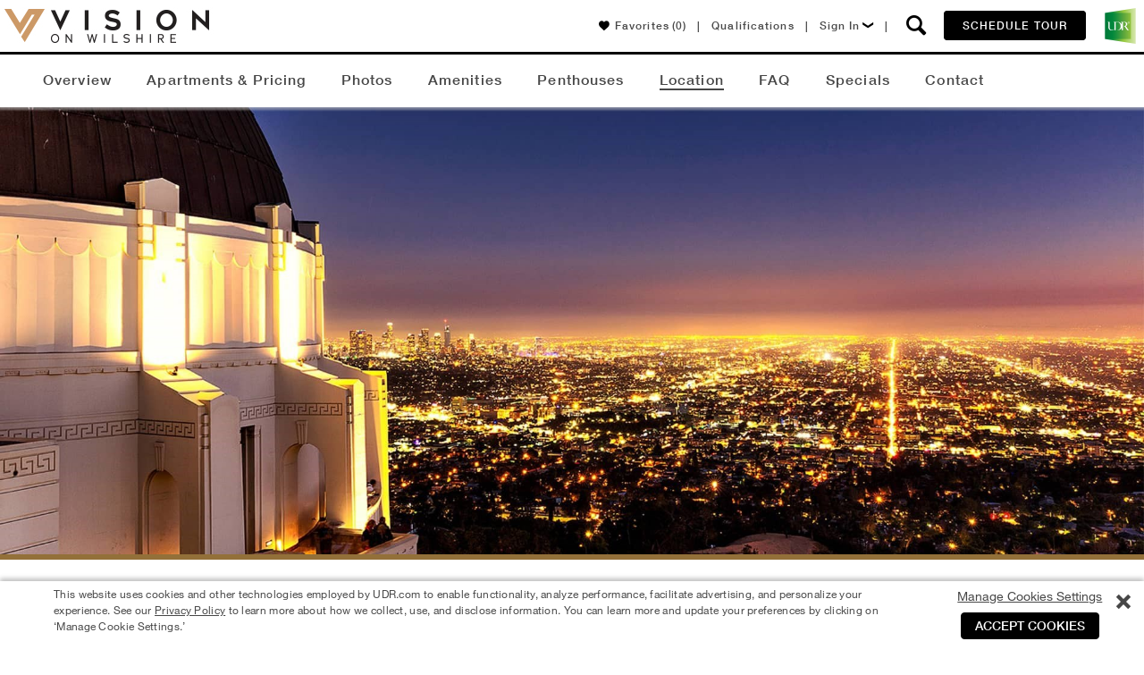

--- FILE ---
content_type: text/html; charset=utf-8
request_url: https://www.udr.com/los-angeles-apartments/the-grove/vision-on-wilshire/neighborhood/
body_size: 53409
content:

<!DOCTYPE html>
<!--[if IE 9 ]>
<html lang="en" class="ie9">
<![endif]-->
<!--[if (gt IE 9)|!(IE)]><!-->
<html lang="en">
<!--<![endif]-->
<head>
    <meta name="viewport" content="width=device-width, initial-scale=1.0" />
    <meta charset="utf-8" />
    <title>Location of Vision on Wilshire | Los Angeles</title>
    <meta name="keywords" content="" />
    <meta name="description" content="Vision on Wilshire Apartments are located near The Grove in Los Angeles, CA.  Enjoy nearby shopping, dining, and entertainment options." />
    <meta name="google-site-verification" content="v6coFXIvTGNDKIqp7tO_K3s2WeKGdbIbt5mEjMyXFr8" />
    <meta property="fb:admins" content="838519118" />
    
        <meta property="og:type" content="place" />
        <meta property="og:url" content="https://www.udr.com/los-angeles-apartments/the-grove/vision-on-wilshire/neighborhood/" />
        <meta property="og:title" content="UDR Apartments Vision on Wilshire" />
        <meta property="og:image" content="https://www.udr.com/globalassets/communities/vision-on-wilshire/images/aplusbackground_vision_2023_bdg-02_w360-1-copy-min.jpg" />
        <meta property="place:location:latitude" content="34.0636806" />
        <meta property="place:location:longitude" content="-118.3670593" />
        <meta property="og:description" content="I'm excited about the apartments I've found at Vision on Wilshire. Stylish amenities. Great location. Professional management. Can't wait to call this place home! Check out the apartments at Vision on Wilshire!" />
        <meta property="og:site_name" content="UDR.com" />


    
    
    



        <link rel="canonical" href="https://www.udr.com/los-angeles-apartments/the-grove/vision-on-wilshire/neighborhood/" />
    <link rel="stylesheet" data-norem href="/fonts/fonts.css?v=202512221051" />
    <style type="text/css">
        .lazy-bg-image {
            background-image: none !important;
        }

        img[data-src].lazy-image {
            content: "[data-uri]";
        }
    </style>
    <link rel="stylesheet" href="/dest/css/styles.css?v=202512221051" />
    <link rel="stylesheet" href="/dest/css/pages.css?v=202512221051" />
    <style type="text/css">:root {
--font-family-dancing-script: Dancing Script, arial, sans-serif;
--font-family-bebas-neue: Bebas Neue, arial, sans-serif;
--font-family-libre-franklin: Libre Franklin, arial, sans-serif;
--font-family-lora: Lora, arial, sans-serif;
--font-family-roboto: Roboto, arial, sans-serif;
}
</style>
    <link rel="preconnect" href="https://fonts.googleapis.com" />
    <link rel="preconnect" href="https://fonts.gstatic.com" crossorigin />
    <link rel="stylesheet" href="https://fonts.googleapis.com/css2?family=Bebas+Neue&family=Dancing+Script:wght@400..700&family=Libre+Franklin:ital,wght@0,100..900;1,100..900&family=Lora:ital,wght@0,400..700;1,400..700&family=Roboto:ital,wght@0,100;0,300;0,400;0,500;0,700;0,900;1,100;1,300;1,400;1,500;1,700;1,900&display=swap" />
    <link rel="icon" href="/images/icons/16.png" type="image/x-icon" />
    <link rel="apple-touch-icon-precomposed" sizes="144x144" href="/images/icons/144.png" />
    <link rel="apple-touch-icon-precomposed" sizes="114x114" href="/images/icons/114.png" />
    <link rel="apple-touch-icon-precomposed" sizes="72x72" href="/images/icons/72.png" />
    <link rel="apple-touch-icon-precomposed" href="/images/icons/57.png" />
    <link rel="apple-touch-icon" sizes="144x144" href="/images/icons/144.png" />
    <link rel="apple-touch-icon" sizes="114x114" href="/images/icons/114.png" />
    <link rel="apple-touch-icon" sizes="72x72" href="/images/icons/72.png" />
    <link rel="apple-touch-icon" href="/images/icons/57.png" />
    
    
    
    



<style type="text/css">

    /*------------------*/
    /*---- REUSABLE ----*/
    /*------------------*/

    :root {
        --theme-community-primary-color: #000000;
        --theme-community-primary-reverse-color: #ffffff;
        --theme-community-secondary-color: #937039;
        --theme-community-secondary-reverse-color: #ffffff;
        --theme-map-marker-amenity-color: #000000;
        --theme-map-marker-amenity-reverse-color: #ffffff;
        --theme-map-marker-apartment-color: ;
        --theme-map-marker-parking-color: ;
        --theme-map-marker-parking-reverse-color: #ffffff;
        --theme-map-marker-checkin-color: ;
        --theme-map-marker-checkin-reverse-color: #ffffff;
        --theme-map-marker-html-color: #000000;
        --theme-map-virtual-walkthrough-slide-background-color: #939598;
        --theme-map-virtual-walkthrough-slide-text-color: #ffffff;
        --theme-view-selector-color: var(--theme-community-primary-color);
    }

    /*------------------*/
    /*----- Modals -----*/
    /*------------------*/

        .modal-window.light {
            border-top: 4px solid #937039;
        }

        @media only screen and (min-width: 48em) {
            .modal-window.light {
                border-top-width: 4px;
            }
        }

        .modal-window.light .close-button:hover,
        .modal-window.light .close-button:hover .icon-close,
        .no-touch .modal-window .button:hover,
        .community-info-modal .phone,
        .modal-window .cta-link {
            color: #000000;
        }

        .modal-window .title .icon {
            color: #937039;
        }

        .modal-window.light .close-button:hover {
            border: 1px solid #000000 !important;
        }

        button[type="submit"],
        .modal-window .button,
        .modal-window.dark .close-button:hover .icon-close,
        .community-apartment-view-all-in-pricing .page-sub-header,
        #main.community-apartment-view-all-in-pricing .lease-pricing__tabs .lease-pricing__tab--active {
            background: #000000;
        }

        button[type="submit"],
        .modal-window .button {
            border-color: #000000 !important;
        }
        
        .modal-window .button-reverse {
            background-color: #fff;
            border-color: #000000 !important;
            color: #000000;
        }

        .modal-window .button-reverse:hover {
            background-color: #000000 !important;
            color: #fff !important;
        }
        .modal-window input:focus,
        .contact .select-wrap.focus {
            border-color: #000000;
        }

        button[type="submit"],
        .modal-window .button {
            background-color: #000000;
        }
        
        .community-schedule-tour .select-tour-type .selectable-tiles .selectable-tile-inner.selected,
        .community-schedule-tour .select-tour-type .selectable-tiles .selectable-tile-inner:hover {
            background-color: #000000;
            border-color: #000000 !important;
        }

        .community-schedule-tour .select-tour-type .selectable-tiles .selectable-tile-title {
            background-color: #000000;
            border-bottom-color: #000000 !important;
        }

        .community-schedule-tour .bedroom-types li.available .icon {
            color: #000000 !important;
        }

        .modal-window .button.tooltip--icon svg {
            fill: #000000;
        }

        .ui-state-active, .ui-widget-content .ui-state-active {
            background-color: #937039 !important;
            border-color: #937039 !important;
        }

        .modal-window .contact-preheader-message {
            border-bottom: 4px solid #000000;
        }
        .modal-window .contact-preheader-message h4 {
            color: #000000;
        }

        .modal-window.light.modal-furnished-apartment-popup .button.inactive:hover,
        .modal-window.light.modal-furnished-apartment-popup .button.no-hover-style {
            background-color: #000000 !important;
            border-color: #000000 !important;
            color: #fff;
        }

        dialog.modal-lease-term-options.modal-window.light .lease-term-options-modal-content .tab.active {
            background-color: #937039;
        }

        dialog.modal-lease-term-options.modal-window.light div.options-modal-table table tbody td a.all-in-pricing,
        dialog.modal-lease-term-options.modal-window.light div.options-modal-table table tbody td a.all-in-pricing span:before,
        dialog.modal-lease-term-options.modal-window.light div.options-modal-table table tbody td a.lease-now,
        dialog.modal-lease-term-options.modal-window.light div.options-modal-table table tbody td a.lease-now span:before {
            color: #000000;
        }

        /*------------------*/
        /*------ PODs ------*/
        /*------------------*/

        .pod-tiles .video-button a.button {
            border: 1px solid #000000 !important;
            background-color: #000000 !important;
        }

        .pod-tiles .video-button a.button:hover {
            color: #000000 !important;
            background-color: #ffffff !important;
        }

        .theme .button {
            border: 1px solid #000000;
            background-color: #000000;
        }

        .theme .button:hover {
            border: 1px solid #000000;
            background: #ffffff;
            color: #000000;
        }

        /*-------------------*/
        /*----- General -----*/
        /*-------------------*/

        .community .copy p a {
            color: #000000;
        }

        .community .address-phone-band .address-phone {
            background-color: #937039;
        }

        .floorplans-alert .alert-me {
            color: #000000;
        }

        .no-touch .community-floorplans.unit-level li.floor-plan.unavailable .unavailable-floor-plans-button .button:hover {
            border: 1px solid #d6d6d6;
            background-color: #fff;
            color: #000000 !important;
        }


        .slide-out-box-activator.ui-link-button.inline-link,
        .show-unit-rent-matrix.cta-link,
        .lease-pricing__links a {
            color: #000000 !important;
        }

        .favorites-popup__btn {
            color:#fff;
            background-color: #000000;
            border-color: #000000;
        }

        .favorites-popup__btn:hover {
            color:#000000;
            background-color:#fff;
        }

        /*------------------*/
        /*----- Header -----*/
        /*------------------*/

        @media (max-width: 767px) {
            .community-header-nav .active a {
                color: #000000;
            }
        }

        .no-touch .community-menu .mobile-menu:hover,
        .no-touch .community-menu .mobile-menu:hover span,
        .mobile-nav-open .community-menu .mobile-menu,
        .mobile-nav-open .community-menu .mobile-menu span {
            color: #474747;
            background: #fff;
        }

        .menu-controls-right__container .menu-button {
            border-color: #000000;
            background-color: #000000;
        }

        .no-touch .menu-controls-right__container .menu-button:hover {
            border-color: #000000;
            background: #fff;
            color: #000000;
        }

        .menu-controls-right__link .icon,
        .slideout-navbar__content li.active a,
        .slideout-navbar__title,
        .slideout-navbar__close,
        .slideout-navbar__close:hover,
        .slideout-navbar__close:focus {
            color: #000000;
        }

        /*------------------*/
        /*----- Footer -----*/
        /*------------------*/

        .mobile-fixed-menu.coming-soon {
            background-color: #000000;
        }

        .mobile-fixed-menu .link.active {
            color: #000000;
        }

        /*-----------------------*/
        /*----- Floor Plans -----*/
        /*-----------------------*/

        .community-floorplans .unavailable-floor-plans-button .button {
            border: 1px solid #d6d6d6;
            color: #666 !important;
        }

        .community-floorplans .unavailable-floor-plans-button .button:hover {
            border: 1px solid #d6d6d6;
            color: #000000 !important;
        }

        form.generic-form .contact-info-fields #quote-details .disclaimer-container .disclaimer p a,
        .community-fee-sheet #create-feesheet .fee-sheet-disclaimers .disclaimer p a {
            color: #000000 !important;
        }

        .community-fee-sheet #create-feesheet .fee-sheet-data .box .fee-sheet-section-header {
            background-color: #000000 !important;
        }
        /*--------------------------------------------*/
        /*----- Floor Plans - Featured Apartment -----*/
        /*--------------------------------------------*/
        .community-floorplans-interactive-v3 .more-filters,
        .community-floorplans-interactive-v4 .more-filters,
        .community-floorplans .clear-more-filters,
        .community-floorplans-interactive-v3 .clear-more-filters,
        .community-floorplans-interactive-v4 .clear-more-filters {
            background-color: #fff;
            border-color: #000000;
            color: #000000;
        }

        .no-touch .community-floorplans-interactive-v3 .clear-more-filters:hover,
        .no-touch .community-floorplans-interactive-v4 .clear-more-filters:hover {
            background-color: #000000;
            border-color: #000000;
            color: #fff !important;
        }

        .no-touch .community-floorplans-interactive-v3 .more-filters:hover .arrow-icon,
        .no-touch .community-floorplans-interactive-v4 .more-filters:hover .arrow-icon {
            color: #fff !important;
        }

        .community-floorplans .special-offers span {
            color: #000000 !important;
        }

        .community-floorplans .load-more,
        .community-floorplans-interactive-v3 .load-more,
        .community-floorplans-interactive-v4 .load-more {
            color: #fff;
        }

        .community-floorplans .photos,
        .community-floorplans .photos > a,
        .community-floorplans .unit-cta-container > a,
        .community-floorplans .unit-cta-container > .icon-arrow-right,
        .community-floorplans .unit-location-cta,
        .community-floorplans .unit-location-cta > a,
        .community-floorplans .special-offer > a,
        .community-floorplans .view-on-map > a,
        .community-floorplans .special-offers .table-label a,
        .community-floorplans .button-icon:hover p,
        .community-floorplans .button-icon:hover span,
        .community-floorplans .nearby-available-apartments-link,
        .community-floorplans-interactive-v3 .photos a,
        .community-floorplans-interactive-v3 .special-offer > a,
        .community-floorplans-interactive-v3 .special-offers .table-label a,
        .community-floorplans-interactive-v3 .button-icon:hover p,
        .community-floorplans-interactive-v3 .button-icon:hover span,
        .community-floorplans-interactive-v4 .photos a,
        .community-floorplans-interactive-v4 .special-offer > a,
        .community-floorplans-interactive-v4 .special-offers .table-label a,
        .community-floorplans-interactive-v4 .button-icon:hover p,
        .community-floorplans-interactive-v4 .button-icon:hover span {
            color: #000000 !important;
        }

        .apartment .icon-heart-outline,
        .apartment .icon-heart-solid,
        .apartment .icon-share,
        #favoriteButtonWrapper .icon-heart-outline,
        #favoriteButtonWrapper .icon-heart-solid {
            color: #000000;
        }

        .slide-out-modal .icon-heart-outline,
        .slide-out-modal .icon-heart-solid {
            color: #000000;
        }

    .slide-out-modal .theme .ui-link-button .icon-aplus-email:before,
    .slide-out-modal .theme .ui-link-button .icon-email:before,
    .slide-out-modal .theme .ui-link-button .icon-envelope:before,
    .slide-out-modal .theme .ui-link-button .icon-calendar:before,
    .slide-out-modal .theme .ui-link-button .icon-lease-pencil:before,
    .slide-out-modal .theme .ui-link-button .icon-mapmarker:before,
    .slide-out-modal .theme .ui-link-button .icon-share-icon:before,
    .slide-out-modal .theme .ui-link-button .icon-calculator:before,
    .slide-out-modal .theme .ui-link-button .icon-Calculator_Icon_With_Dollar_Symbol:before,
    .slide-out-modal .theme .ui-link-button p {
        color: #000000 !important;
    }

        .slide-out-box .theme .button,
        .slide-out-box .pet-screening .button {
            border: 1px solid #000000;
            background-color: #000000;
        }

            .slide-out-box .theme .button:hover,
            .slide-out-box .pet-screening .button:hover {
                border: 1px solid #000000;
                background: #fff;
                color: #000000;
            }

        .community-floorplans .apartments-summary-table .table-row.header {
            background-color: #000000 !important;
        }

        .community-floorplans .apartments-summary-table .text-link-base{
            color: #000000 !important;
        }

        .unit-matrix .rent-table .term-price.active {
            background-color: #000000 !important;
            color: #ffffff !important;
        }

        .unit-matrix .rent-table .term-price .lowest-rent-label {
            color: #000000 !important;
        }

        .unit-matrix .rent-table .term-price.active .lowest-rent-label,
        .unit-matrix .rent-table .term-price .lowest-rent-label:hover {
            color: #ffffff !important;
        }

        .unit-matrix .next-link span,
        .unit-matrix .previous-link span{
            color: #000000 !important;
        }

        /*-----------------*/
        /*----- ISMV3 -----*/
        /*-----------------*/

        .community-floorplans-interactive .alert-me {
            background-color: #000000 !important;
        }

        .community-floorplans-interactive .alert-me:hover {
            border: 1px solid #000000 !important;
            background: #fff !important;
            color: #000000 !important;
        }

        /*-----------------*/
        /*----- ISMV4 -----*/
        /*-----------------*/

        .community-floorplans-interactive-v4 li.apartment .icon-mapmarker {
            color: #937039 !important;
        }

        .no-touch .building .svglayer g:hover polygon,
        .no-touch .building .svglayer g:hover polyline,
        .building .svglayer g.selected polygon,
        .building .svglayer g.selected polyline {
            fill: #000000 !important;
        }

        .floor-slides .floor.available .floor-slide {
            border-color: #000000 !important;
        }

        .floor-slides .floor.selected .floor-slide {
            border-color: #000000 !important;
            background-color: #000000 !important;
        }

        .leaflet-overlay-pane path,
        .leaflet-overlay-pane polygon,
        .leaflet-overlay-pane polyline {
            fill: #000000;
        }

        /*---------------------*/
        /*----- Amenities -----*/
        /*---------------------*/

        .slide-item .slider-caption {
            border-color: #937039;
        }

        .slide-item .icon-arrow-right {
            color: #937039;
        }

        .no-touch .slide-item:hover .gallery-count {
            background: #937039 !important;
        }

        .community-amenities .slide-btn {
            border: 1px solid #000000 !important;
            background-color: #000000 !important;
        }

        .community-amenities .slide-btn:hover {
            background: #fff !important;
            color: #000000 !important;
        }

        /*--------------------*/
        /*----- Location -----*/
        /*--------------------*/

        .community-neighborhood .neighborhood-detail .neighborhood-stats {
            background-color: #000000;
        }

        .community-neighborhood .neighborhood-detail .neighborhood-stats .walk-score a {
            color: #fff;
        }

        .community-neighborhood .neighborhood-detail .neighborhood-stats .walk-score .walk-score-logo {
            color: #fff;
        }

        .community-neighborhood .neighborhood-detail .neighborhood-stats .walk-score .walk-score-logo .icon-arrow-right {
            color: #fff;
        }

        .community-neighborhood .commute-mapper button {
            background-color: #000000;
        }

        .no-touch .community-neighborhood .commute-mapper button:hover {
            color: #000000;
        }

        /*---------------------------*/
        /*----- Contact Us Page -----*/
        /*---------------------------*/

        .community-contact-us .directions-content .text-link {
            color: #000000;
        }

        .community-contact-us .button {
            background-color: #000000;
            border-color: #000000;
        }

        .community-contact-us #map-it {
            color: #000000;
        }

        .no-touch .community-contact-us .button:hover {
            border-color: #000000;
            color: #000000;
        }

        .community .community-card .social,
        .community .community-highlight header,
        .community .swiper-gallery-community .swiper-gallery-header {
            background-color: rgba(147, 112, 57, 0.9);
        }

        .community .main-tabs .tab-special a,
        .slider-caption .icon-arrow-right {
            color: #937039;
        }

        @media only screen and (min-width: 48em) {
            .community .main-tabs .tab-special a {
                background-color: rgba(147, 112, 57, 0.8);
                color: #fff;
            }
        }

        .features .slider-caption,
        .featured-amenities .slider-caption,
        .explore .slider-caption,
        .community .intro .content,
        .community .intro .content .copy,
        .community .community-policies {
            border-color: #937039;
        }

        .slider-caption {
            border-right: 15px solid #937039;
        }

        .community .announcement-banner div.outer {
            border-color: #737373 !important;
            background-color: #737373 !important;
        }

        .community .announcement-banner div.outer a.close-announcement-banner,
        .community .announcement-banner div.outer a.close-announcement-banner span,
        .community .announcement-banner div.inner span,
        .community .announcement-banner div.inner a {
            color: #ffffff !important;
        }

        .community-contact-us .contact-info-block .chat {
            color: #000000;
        }

        .community .search-redirect-banner .outer {
            background-color: #737373 !important;
        }

        /*--------------------*/
        /*----- Overview -----*/
        /*--------------------*/

        .community-overview .reviews .button,
        .community-overview .other-communities .button,
        .community-overview .copy .search-apartments {
            background-color: #000000;
            border-color: #000000;
        }

        .community-overview .overview-intro-button {
            background-color: #000000;
            border-color: #000000;
        }

        .community-overview .overview-intro-button:hover {
            border-color: #000000;
        }

        .no-touch .community-overview .other-communities .button:hover {
            color: #000000 !important;
        }

        .no-touch .community-overview .reviews .button:hover,
        .no-touch .community-overview .copy .search-apartments:hover,
        .community-overview .overview-intro-button:hover {
            background-color: #fff;
            color: #000000 !important;
        }

        .community-highlight .button {
            border-color: #000000;
            background-color: #fff;
            color: #000000 !important;
        }

        .no-touch .community-highlight .button:hover {
            background-color: #000000;
            border-color: #000000;
            color: #fff !important;
        }

        .aplus .community-overview .intro .content.row .copy .apartments-pricing-info {
            border: 2px solid #000000;
        }

        .aplus .community-overview .intro .content.row .copy .apartments-pricing-info span {
            border-left: 1px solid #000000;
            color: #000000;
        }

        .aplus .community-overview .intro .content.row .copy .apartments-pricing-info:hover {
            color: #FFF;
            background-color: #000000;
        }

        .aplus .community-overview .intro .content.row .copy .apartments-pricing-info:hover span {
            border-left: 1px solid #FFF;
            color: #FFF;
        }

        /*.community-overview .apt-starting-price-li,
        .community-penthouse .apt-starting-price-li,*/
        .community-overview .apt-rent-amount,
        .community-penthouse .apt-rent-amount {
            color: #000000 !important;
        }

        /*--------------------*/
        /*----- Specials -----*/
        /*--------------------*/
        .community-specials .specials-availability-button {
            background-color: #000000;
            border-color: #000000;
        }

        .no-touch .community-specials .specials-availability-button:hover {
            background-color: #fff;
            border-color: #000000;
            color: #000000 !important;
        }

        .community-specials .bedroom-buttons .button {
            color: #000000 !important;
            border-color: #000000 !important;
        }

        .community-specials .bedroom-buttons .button:hover {
            color: #FFF !important;
            background-color: #000000 !important;
        }

        /*---------------------------*/
        /*----- Move-In Details -----*/
        /*---------------------------*/
        .community-move-in-details-page .steps .steps__item-copy a {
            color: #000000 !important;
        }

        /*----------------------*/
        /*----- Intro Card -----*/
        /*----------------------*/

        .card-cta-buttons .contact-cta,
        .ism-cta-container .outer-button,
        .ism-cta-container .outer-button .button
        {
            background: #000000;
            border-color: #000000;
        }

        .ism-cta-container .wrapper::before,
        .ism-cta-container .wrapper::after
        {
            border-bottom-color: #000000 !important;
        }

        .no-touch .card-cta-buttons .contact-cta:hover,
        .ism-cta-container .outer-button .button:hover
        {
            border-color: #000000;
        }

        .no-touch .card-cta-buttons .contact-cta:hover span,
        .no-touch .card-cta-buttons .contact-cta:hover strong,
        .no-touch .card-cta-buttons .button:not(.contact-cta-a):hover .text,
        .no-touch .card-cta-buttons .button:not(.contact-cta-a):hover .icon,
        .no-touch .ism-cta-container .outer-button .button:hover i,
        .no-touch .ism-cta-container .outer-button .button:hover strong,
        .no-touch .ism-cta-container .outer-button .button:active i,
        .no-touch .ism-cta-container .outer-button .button:active strong
        {
            color: #000000;
        }

        .card-cta-buttons .button:not(.contact-cta-a) .directions-arrow .directions-arrow-rect {
            fill: none;
            stroke: #474747;
            stroke-miterlimit: 10;
            stroke-width: 20px
        }

        /* Start Community Overview Card SVG */
        .card-cta-buttons .button:not(.contact-cta-a) .directions-arrow .directions-arrow-path {
            fill: #474747;
        }

        .card-cta-buttons .button:not(.contact-cta-a):hover .directions-arrow .directions-arrow-rect {
            stroke: #000000;
        }

        .card-cta-buttons .button:not(.contact-cta-a):hover .directions-arrow .directions-arrow-path {
            fill: #000000;
        }
        /* End Community Overview Card SVG */

        .community .card-b .address-phone .phone .number.desktop {
            color: #937039 !important;
        }

        .theme li.ui-tile-button.activated:hover,
        .theme div.ui-day-tile-button.activated:hover {
            cursor: pointer;
            background-color: #f6f9e5 !important;
        }

        .theme div.ui-day-tile-button span.header {
            background-color: #000000 !important;
        }

        .theme div.ui-day-tile-button span.day {

        }

        .theme div.ui-day-tile-button span.date {

        }

        .theme div.ui-day-tile-button,
        .theme li.ui-tile-button {
            border-color: #d1d1d1 !important;
        }

        .theme div.ui-day-tile-button.ui-state-active:hover,
        .theme div.ui-day-tile-button.ui-state-default:hover,
        .theme li.ui-tile-button.ui-state-active:hover,
        .theme li.ui-tile-button.ui-state-default:hover {
            cursor: pointer;
        }

        .theme div.ui-day-tile-button.ui-state-default:hover,
        .theme li.ui-tile-button.ui-state-default:hover {
            background-color: #000000 !important;
            color: #ffffff !important;
        }

        .theme li.ui-tile-button.ui-state-default:hover {
            border-bottom: 1px solid #000000 !important;
            border-right: 1px solid #000000 !important;
            border-left: 1px solid #000000 !important;
        }

        .theme li.ui-tile-button.ui-state-default:hover .day {
            border-left: 1px solid #000000 !important;
            border-right: 1px solid #000000 !important;
        }

        .theme div.ui-day-tile-button.ui-state-default:hover .body,
        .theme li.ui-tile-button.ui-state-default:hover .date {
            border-left: 1px solid #000000 !important;
            border-right: 1px solid #000000 !important;
            border-bottom: 1px solid #000000 !important;
        }

        .theme div.ui-day-tile-button.ui-state-active,
        .theme li.ui-tile-button.ui-state-active {
            background-color: #000000 !important;
            color: #ffffff !important;
            border-bottom: 1px solid #000000 !important;
            border-right: 1px solid #000000 !important;
            border-left: 1px solid #000000 !important;

        }

        .theme li.ui-tile-button.ui-state-active .day {
            border-left: 1px solid #000000 !important;
            border-right: 1px solid #000000 !important;
        }

        .theme li.ui-tile-button.ui-state-active .date {
            border-left: 1px solid #000000 !important;
            border-right: 1px solid #000000 !important;
            border-bottom: 1px solid #000000 !important;
        }

        .theme div.ui-day-tile-button.ui-state-default,
        .theme li.ui-tile-button.ui-state-default {
            background-color: transparent !important;
            color: inherit !important;
        }

        .theme li.like-button.activated:hover {
            color: inherit !important;
        }

        .theme .ui-link-button {
            color: #000000 !important;
        }

            .theme .ui-link-button .icon-aplus-email:before,
            .theme .ui-link-button .icon-email:before,
            .theme .ui-link-button .icon-calendar:before,
            .theme .ui-link-button .icon-lease-pencil:before,
            .theme .ui-link-button .icon-mapmarker:before,
            .theme .ui-link-button .icon-share-icon:before,
            .theme .ui-link-button .icon-calculator:before,
            .theme .ui-link-button .icon-Calculator_Icon_With_Dollar_Symbol:before {
                color: #000000 !important;
            }

        .theme span.image-wrapper {
            border-color: #000000 !important;
        }

        /*----------------------------*/
        /* Recently Viewed Apartments */
        /*----------------------------*/

        .recently-viewed .recently-viewed__carousel .swiper-slide__content .icon {
            color: #000000;
        }

        /*----------------------------*/
        /*   Community Smart Search   */
        /*----------------------------*/

        .community-menu span.icon-search {
            color: #000000;
        }

        .community-menu a.mobile-menu,
        .community-menu a.mobile-menu > span.icon-list {
            color: #000000 !important;
        }

        .community-search-widget .community-search-button,
        .community-menu .community-search-button {
            background-color: #000000;
        }

        #main.community-search-results .search-results .results-container .contact-hit .button {
            background-color: #000000;
            border-color: #000000;
        }

        #main.community-search-results .search-results .results-container .contact-hit .button:hover {
            border: 1px solid #000000;
            color: #000000;
            background-color: #ffffff;
        }

        #main.community-search-results .search-results .results-container .contact-hit #chat-with-us {
            color: #000000;
        }

        #main.community-search-results .search-results .additional-results a.site-url > h2 > span {
            color: #000000;
        }

        .qualification-requirements-notice-container span > a { color: #000000; }

        div.community-faq ul.faq-tiles li.tile:hover {
            border-color: #000000 !important;
        }

        .faq-answer a {
            color: #000000 !important;
        }

        /*----------------------------------------*/
        /*   FAQ - Proof of Income - Slideout     */
        /*----------------------------------------*/
        .qualification-requirements-acceptable-proof-of-income.theme .info-box-content-container.info-content-block {
            margin-bottom: 0;
        }

        .qualification-requirements-acceptable-proof-of-income.theme .info-box-content-container.info-content-block .employment-type-documents {
            margin-bottom: 48px !important;
            text-align: left;
        }

        .aplus .qualification-requirements-acceptable-proof-of-income.theme .info-box-content-container.info-content-block .employment-type-documents h2 {
            color: #474747 !important;
        }

        .qualification-requirements-acceptable-proof-of-income.theme .info-box-content-container.info-content-block .employment-type-documents .list-container {
            margin: 0 20px;
        }

            .qualification-requirements-acceptable-proof-of-income.theme .info-box-content-container.info-content-block .employment-type-documents .list-container ul,
            .qualification-requirements-acceptable-proof-of-income.theme .info-box-content-container.info-content-block .employment-type-documents .list-container ol {
                font-family: HelveticaNeueW01-55Roma,arial,sans-serif;
                font-size: 0.875rem;
                letter-spacing: .5px;
                line-height: 1.4;
                list-style-position: outside;
                list-style-type: disc;
            }

        .qualification-requirements-acceptable-proof-of-income.theme .info-box-content-container.info-content-block .employment-type-documents .list-container ul {
            list-style-position: outside;
            list-style-type: disc;
        }

        .qualification-requirements-acceptable-proof-of-income.theme .info-box-content-container.info-content-block .employment-type-documents .list-container ol {
            list-style-position: outside;
            list-style-type: decimal;
        }

        .qualification-requirements-acceptable-proof-of-income.theme .info-box-content-container.info-content-block .employment-type-documents .list-container ul ul {
            list-style-position: outside;
            list-style-type: circle;
        }

        .qualification-requirements-acceptable-proof-of-income.theme .info-box-content-container.info-content-block .employment-type-documents .list-container ol ol {
            list-style-position: outside;
            list-style-type: disc;
        }

        /*--------------------------------------------*/
        /*----- Unavailable units - Modal Form -------*/
        /*--------------------------------------------*/

        .unavailable-units-results a {
            color: #000000;
        }

    .theme .steps__container .steps__header h3.header-2,
    .theme .steps__container .steps__row .steps__icon {
        color: #000000;
    }

    .cookies-consent-button {
        border: 1px solid #000000 !important;
        background-color: #000000 !important;
    }
        .cookies-consent-button:hover {
            border: 1px solid #000000 !important;
            background: #fff !important;
            color: #000000 !important;
        }

    .promo-banner__body {
        border-color: #000000;
    }
</style>





    <style>
    .penthouse-intro-button:hover {
        background: #937039 !important;
        border: 1px solid #937039 !important;
    }

    /*-----------------*/
    /*----- Intro -----*/
    /*-----------------*/

    .aplus-intro-card .phone {
        color: #939598; /* This should be an option in Ektron */
    }

    .aplus-intro-content-form .button:hover {
        color: #937039;
    }

    .aplus-intro-content-form input:focus,
    .aplus-intro-content-form .button {
        border: 1px solid #937039;
    }

    .aplus-intro-content-form .button {
        background: #937039;
    }

        .aplus-intro-content-form .button:hover i {
            color: #937039;
        }

    .no-touch .utility-nav a:hover {
        color: #937039;
    }

    .aplus .community-overview .intro .content .copy {
        border-top: 6px solid #937039;
    }

    /*----------------*/
    /*----- Misc -----*/
    /*----------------*/

    /*.aplus-explore {
                    background: #937039;
                }*/
    .no-touch .aplus .community.community-aplus .chat a:hover {
        background: #937039;
    }

    .mobile-special {
        background: #937039;
    }

    .swiper-container .icon-arrow-right,
    .community-header-row .icon-arrow-right {
        color: #937039;
    }

    .no-touch .swiper-container .swiper-slide:hover .gallery-count {
        background-color: #937039;
    }

    .swiper-container .slider-caption,
    .community-header-row .header-caption {
        border-color: #937039 !important;
    }

    /*--------------------------*/
    /*----- Overview Intro -----*/
    /*--------------------------*/

    .overview-video-image {
        background-image: url('');
    }

    /*-------------------------*/
    /*----- Card (mobile) -----*/
    /*-------------------------*/

    .card .icon-aplus-phone {
        color: #937039 !important; /* This should be an option in Ektron */
    }

    .card .address-phone .phone .number {
        color: #937039 !important; /* This should be an option in Ektron */
    }

    /*-----------------------*/
    /*----- Floor Plans -----*/
    /*-----------------------*/

    .swiper-pagination-switch.swiper-active-switch {
        background: #e1b671 !important;
    }

    /*-----------------------------------*/
    /*----- Communities of Interest -----*/
    /*-----------------------------------*/

    .no-touch .aplus .other-communities .swiper-slide:hover h4,
    .no-touch .aplus .other-communities .swiper-slide:hover a span {
        color: #937039 !important;
    }

    /*------------------*/
    /*----- Modals -----*/
    /*------------------*/

    .community-info-modal .phone {
        color: #937039;
    }

    .contact .select-wrap.focus {
        border-color: #937039;
    }

    /*-------------------*/
    /*----- Reviews -----*/
    /*-------------------*/

    .reviews .button {
        background: #937039;
        border-color: #937039;
    }
    </style>


    



    <script src="/dest/js/modernizr.js?v=202512221051"></script>
    
    <script type="application/ld+json">{"@context":"https://schema.org","@type":"WebPage","@id":"https://www.udr.com/los-angeles-apartments/the-grove/vision-on-wilshire/neighborhood/#id","name":"Location of Vision on Wilshire | Los Angeles","url":"https://www.udr.com/los-angeles-apartments/the-grove/vision-on-wilshire/neighborhood/","about":{"@type":"RealEstateListing","@id":"https://www.udr.com/los-angeles-apartments/the-grove/vision-on-wilshire/#id","name":"Vision on Wilshire Apartments in Los Angeles","url":"https://www.udr.com/los-angeles-apartments/the-grove/vision-on-wilshire/"},"breadcrumb":{"@type":"BreadcrumbList","itemListElement":[{"@type":"ListItem","name":"Vision on Wilshire","item":{"@type":"RealEstateListing","@id":"https://www.udr.com/los-angeles-apartments/the-grove/vision-on-wilshire/#id","name":"Vision on Wilshire Apartments in Los Angeles","url":"https://www.udr.com/los-angeles-apartments/the-grove/vision-on-wilshire/"},"position":1},{"@type":"ListItem","name":"Location","item":{"@type":"WebPage","@id":"https://www.udr.com/los-angeles-apartments/the-grove/vision-on-wilshire/neighborhood/#id","url":"https://www.udr.com/los-angeles-apartments/the-grove/vision-on-wilshire/neighborhood/"},"position":2}]}}</script>

    <script language="javascript" type="text/javascript">
        window.UDR_FIRSTADSOURCE = "";
        window.udr = {"auth":null,"FBVars":{"appId":"262661070524889","baseURL":"https://www.udr.com/"},"engagementTrackingEnabled":true,"components":{"wistia":{"supported":true,"loaded":false}},"cookiesConsentConfig":{"enabled":true,"globalPrivacyControlEnabled":true,"cookieName":"udr_cookies_consent","closedBannerCookieName":"udr_cookies_consent_closed","cookieLifeTimeDays":30,"optionNames":["advertising"],"advertisingCookieOptionKey":"advertising","consumerGlobalPrivacyControlEnabled":null},"googleMapId":"7a9da892b33d9dc2c3a097d8"};
    </script>
</head>
<body class="aplus">
        <script>
        window = (function(w) {
            w.dataLayer = w.dataLayer || [];
            w.dataLayer.push({"GA4TrackingIDs":"G-Y24Q03PJ86,G-4WTSGMMS3G,G-FSN5MPK1DW,G-R5SD2BGNBF"});
        })(window);
    </script>
    <!-- Google Tag Manager -->
    <noscript>
        <iframe src="//www.googletagmanager.com/ns.html?id=GTM-TS5QK2" title="Google Tag Manager" height="0" width="0" style="display: none; visibility: hidden"></iframe>
    </noscript>
    <script>
        window.UDRDL = { events: [] };
        var loadGTM = function () {
            (function (w, d, s, l, i) {
                w[l] = w[l] || [];
                w[l].push({ 'gtm.start': new Date().getTime(), event: 'gtm.js' });
                var f = d.getElementsByTagName(s)[0], j = d.createElement(s), dl = l != 'dataLayer' ? '&l=' + l : '';
                j.async = true;
                j.src = '//www.googletagmanager.com/gtm.js?id=' + i + dl;
                f.parentNode.insertBefore(j, f);
            })(window, document, 'script', 'dataLayer', 'GTM-TS5QK2');
        };
        loadGTM();
    </script>
    <!-- End Google Tag Manager -->

    
<div aria-label="Page container" role="main" class="page-container community-page">
    
<a class="skip-main" href="#main" tabindex="1">Skip to main content</a>

        

<header class="community-menu hide-breadcrumbs " aria-label="Community menu">
    <div class="top-bar full-width parallax-foreground">
        

<div class="community-title " data-cid="51719">
            <div class="community-title-image-wrapper">
                <a href="/los-angeles-apartments/the-grove/vision-on-wilshire/" class="community-title-image-link">
                    <img loading="lazy" decoding="async" class="community-title-image" alt="Vision on Wilshire Overview page" src="/globalassets/communities/vision-on-wilshire/images/visionwilshire_header_logo.jpg"/>
                </a>
            </div>
</div>


            <span class="right icon-search community-search-trigger-mobile" aria-label="community search" aria-expanded="false" role="button" tabindex="0"></span>

            <a href="#" class="mobile-menu right"><span class="icon-list right"></span>Menu</a>
            <div class="menu-controls-right">
                        <div class="menu-controls-right__link" id="community-header-fav" aria-live="polite" aria-atomic="false">
                                <a class="favorites ap-fav-btn hide-for-small" href="javascript:void(0);">
        <span class="icon icon-heart-solid"></span>Favorites<span class="favorites-amount">(0)</span>
    </a>

                        </div>
                        <div class="menu-controls-right__spacer hide-for-small"> | </div>
                        <div class="menu-controls-right__link hide-for-small">
                            <a href="/los-angeles-apartments/the-grove/vision-on-wilshire/faq/qualification-requirements/">Qualifications</a>
                        </div>
                        <div class="menu-controls-right__spacer hide-for-small"> | </div>
                    <div class="menu-controls-right__container menu-controls__dropdown-container hide-for-small">
                        <div class="menu-controls__dropdown hide-for-small">
                            <input role="button" type="checkbox" class="dropdown__toggle" id="sign-in-menu"/>
                            <label role="button" tabindex="0" for="sign-in-menu" class="dropdown__toggle-label">Sign In</label>
                            <div class="dropdown__toggle-content hide-for-small">
                                    <a data-ga-activator="click" data-ga="{&quot;event&quot;:&quot;sign_in&quot;,&quot;eventAction&quot;:&quot;click&quot;,&quot;eventLabel&quot;:&quot;Lease Now&quot;}" class="lease-now" href="/leaseoll/floorplan/?pid=51719">Lease Now</a>
                                                                    <a data-ga-activator="click" data-ga="{&quot;event&quot;:&quot;sign_in&quot;,&quot;eventAction&quot;:&quot;click&quot;,&quot;eventLabel&quot;:&quot;Resident Login&quot;}" href="https://residents.udr.com/">Resident Login</a>
                            </div>
                        </div>
                    </div>
                        <div class="menu-controls-right__spacer hide-for-small"> | </div>
                        <div class="menu-controls-right__community-search hide-for-small">
                            <span class="hide-for-small icon-search community-search-trigger" aria-label="community search" aria-expanded="false" role="button" tabindex="0"></span>
                        </div>
                        <div class="community-search-widget community-search-widget-header hide-for-small">
<form action="/los-angeles-apartments/the-grove/vision-on-wilshire/search-results/" id="communityHeaderSearchForm" method="get">                                    <input type="text"
                                           id="communitySearchTextHeader"
                                           aria-label="Community search"
                                           class="columns autosingle ui-autocomplete-input community-search-input-header"
                                           name="q"
                                           placeholder="Community Search"/>
                                    <button id="community-search-button-header community-search-button button"
                                            role="button"
                                            class="left text-center community-search-button"
                                            href="#"
                                            type="submit">
                                        Go
                                    </button>
</form>
                        </div>
                        <div class="menu-controls-right__container">
                            <a class="hide-for-small schedule-tour-lg menu-button" href="/los-angeles-apartments/the-grove/vision-on-wilshire/schedule-tour/">Schedule Tour</a>
                        </div>

            </div>

        <a href="#" class="menu left"><span class="icon-list left"></span>Menu</a>

    <div class="logo">
        <a href="/">
            <img loading="lazy" decoding="async" src="/globalassets/corporate/other/logo-70x80.png" alt="UDR Logo" />
        </a>
    </div>

            <div class="community-search-widget community-search-widget-mobile">
<form action="/los-angeles-apartments/the-grove/vision-on-wilshire/search-results/" method="get">                    <input name="q" type="text" class="columns autosingle ui-autocomplete-input community-nav-mobile-input" placeholder="Community Search" aria-label="Community search"/>
                    <button type="submit" role="button" href="#" class="left text-center community-search-button button go-button">Go</button>
</form>            </div>

            <nav class="community-header-nav " aria-label="Community header nav">
                <ul>
                    <li class="tab-overview tab"><a aria-current="false" href="/los-angeles-apartments/the-grove/vision-on-wilshire/"><span>Overview</span></a></li>
<li class="tab-plans tab"><a aria-current="false" href="/los-angeles-apartments/the-grove/vision-on-wilshire/apartments-pricing/"><span>Apartments & Pricing</span></a></li>
<li class="tab-ism tab hide-for-large-up"><a aria-current="false" href="/los-angeles-apartments/the-grove/vision-on-wilshire/apartments-pricing/interactive/"><span>Virtual Tour</span></a></li>
<li class="tab-photos tab"><a aria-current="false" href="/los-angeles-apartments/the-grove/vision-on-wilshire/photos-and-tours/"><span>Photos</span></a></li>
<li class="tab-amenities tab"><a aria-current="false" href="/los-angeles-apartments/the-grove/vision-on-wilshire/amenities/"><span>Amenities</span></a></li>
<li class="tab-penthouses tab"><a aria-current="false" href="/los-angeles-apartments/the-grove/vision-on-wilshire/penthouses/"><span>Penthouses</span></a></li>
<li class="tab-neighborhood tab active"><a aria-current="page" href="/los-angeles-apartments/the-grove/vision-on-wilshire/neighborhood/"><span>Location</span></a></li>
<li class="tab-faq tab"><a aria-current="false" href="/los-angeles-apartments/the-grove/vision-on-wilshire/faq/"><span>FAQ</span></a></li>
<li class="tab-special tab"><a aria-current="false" href="/los-angeles-apartments/the-grove/vision-on-wilshire/specials/"><span>Specials</span></a></li>
<li class="tab-contact tab"><a aria-current="false" href="/los-angeles-apartments/the-grove/vision-on-wilshire/contact-us/"><span>Contact</span></a></li>

                        <li class="tab nav-mobile-item ">
                            <a href="/los-angeles-apartments/the-grove/vision-on-wilshire/schedule-tour/"><i class="icon icon-calendar"></i>Schedule Tour</a>
                        </li>
                    <hr />
                    <ul class="community-header-nav-sub-menu nav-mobile-item">
                                <li class="tab menu-controls-right__link">
                                        <a class="favorites" href="javascript:void(0);">
        <span class="icon icon-heart-solid"></span>Favorites<span class="favorites-amount">(0)</span>
    </a>

                                </li>
                                <li class="tab">
                                    <a href="/los-angeles-apartments/the-grove/vision-on-wilshire/faq/qualification-requirements/">Qualifications</a>
                                </li>
                                <li class="tab-lease-now tab">
                                    <a data-ga-activator="click" data-ga="{&quot;event&quot;:&quot;sign_in&quot;,&quot;eventAction&quot;:&quot;click&quot;,&quot;eventLabel&quot;:&quot;Lease Now&quot;}" class="lease-now" href="/leaseoll/floorplan/?pid=51719">Lease Now</a>
                                </li>
                                <li class="tab-resident tab">
                                    <a data-ga-activator="click" data-ga="{&quot;event&quot;:&quot;sign_in&quot;,&quot;eventAction&quot;:&quot;click&quot;,&quot;eventLabel&quot;:&quot;Resident Login&quot;}" href="https://residents.udr.com/"><span>Resident Login</span></a>
                                </li>

                        <li class="tab-about tab">
                            <a href="/why-choose-udr-apartments/"><span>About UDR</span></a>
                        </li>
                    </ul>
                </ul>
            </nav>

    </div>
</header>
    





<div class="community community-neighborhood community-aplus" data-cid="51719" data-gallery-type="neighborhood" data-name="Vision on Wilshire" data-pid="51719" data-tracking-event-type="location" data-tracking-event-type-group="community" id="main" role="main">
    <section id="header" class="community-header aplus-section community-header-container" aria-label="Community page header">
        <div class="community-header-row">
                <img role="img" src="/globalassets/communities/vision-on-wilshire/images/mainheader_neighborhood_1900x874_daniil-vnoutchkov-397292.jpg?w=1900&amp;h=874&amp;mode=crop" alt="Vision on Wilshire City View" aria-label="Vision on Wilshire City View" title="Vision on Wilshire City View" />

        </div>
    </section>

<section id="intro" class="intro has-hero" aria-label="Location intro">
    <div class="content row">
        <div class="copy">
            <h1 class="page-header header-1">Everything Within Reach</h1>
            <div class="hide-for-small"><p class="small-condensed">VISION is ideally located near the trendy shopping and dining districts of 3rd Street, Fairfax Avenue, Melrose Avenue, and Robertson Boulevard, as well as popular retail and entertainment complexes like the Beverly Center, the Farmer's Market, and The Grove. Local area highlights include Gusto, Magnolia Bakery, Aesop, OK, Fred Segal, Taste, Petty Cash Taqueria, Joan's on Third, Kitross, LA Eyeworks, M Cohen, Polkadots &amp; Moonbeams, Mercado, Quality Food &amp; Beverage, and The Little Door.</p></div>
            <div class="hide-for-medium-up"><p class="small-condensed">VISION is ideally near popular shopping and dining districts like 3rd Street, Fairfax Avenue, Melrose Avenue, and Robertson Boulevard. Enjoy nearby attractions like the Beverly Center, Farmer's Market, and The Grove. Local highlights include Gusto, Magnolia Bakery, Aesop, OK, and more.</p></div>
        </div>
    </div>
    <div class="explore-neighborhood row">
        <h2 class="header-2-strong">Explore our Neighborhood</h2>
    </div>
    <div class="location">
            <div class="address-wrapper">Vision on Wilshire<br /><span class="prop-address"><span>6245 Wilshire Blvd</span>, <br class="hide-for-medium-up" /><span>Los Angeles</span>, <span>CA</span> <span>90048</span></span></div>
<a href="https://www.google.com/maps/dir//6245%20Wilshire%20Blvd%20,%20Los%20Angeles%20CA%2090048/@34.0636806,-118.3670593,17z/" target="_blank" title="Directions to 6245 Wilshire Blvd, Los Angeles, CA 90048" rel="noopener noreferrer">
    <span class="icon icon-address-arrow address-icon"></span>
</a>
    </div>
</section>

<section id="neighborhood-detail" class="content-section neighborhood-detail" aria-label="Location detail">
    <div class="row">
            <div class="neighborhood-stats">
                <div id="walk-score" class="walk-score">
                    <img class="walk-score-icon" alt="walk-score" src="/images/community/walk-score-icon.png" />
                    <div class="walk-score-summary">
                        <a href="https://www.walkscore.com/score/6245-Wilshire-Blvd.dash.Los-Angeles.dash.CA.dash.90048/lat=34.0636806/lng=-118.3670593/?utm_source=udr.com&amp;utm_medium=ws_api&amp;utm_campaign=ws_api" target="_blank" class="walk-score-link">
                            <span class="score">93</span>
                            <span class="total">/100</span>
                            <span class="walk-score-logo">Walk Score<sup>&reg;</sup>&nbsp;<span class="icon-arrow-right"></span></span>
                        </a>
                    </div>
                </div>
            </div>
        <div class="neighborhood-commute ">
            <div class="commute-label"><span class="commute-header">What's my commute?</span><span class="commute-subhead">Find the distance to places you frequent.</span></div>
            <div class="commute-mapper">
                <input type="text" id="map-it-input" aria-label="address input" class="address-input" placeholder="Enter Address" />
                <button type="button" id="map-it" class="map-it button" data-property-address="6245 Wilshire Blvd, Los Angeles, CA 90048">Map on Google<span class="icon-arrow-right"></span></button>
            </div>
        </div>
        <div class="neighborhood-map-wrapper">
            <div class="neighborhood-map map" id="map-canvas" data-property-name="Vision on Wilshire" data-lat="34.0636806" data-lng="-118.3670593" data-zoom="15"></div>
        </div>
        <dl class="neighborhood-map-controls accordion">
                <dd class="show-all">
                    <a class="accordion-header nav-item nav-item-eat" href="#panel-eat">Eat</a>
                    <div id="panel-eat" class="accordion-content expand-wrapper content">
                        <ul>
                                <li><input id="restaurants" type="checkbox" name="eat" value="restaurant"><label for="restaurants">A: Restaurants</label></li>
                                <li><input id="bakeries" type="checkbox" name="eat" value="bakery"><label for="bakeries">B: Bakeries</label></li>
                                <li><input id="grocery-stores" type="checkbox" name="eat" value="grocery_or_supermarket"><label for="grocery-stores">C: Grocery Stores</label></li>
                                <li><input id="night-club" type="checkbox" name="eat" value="bar"><label for="night-club">D: Night Club</label></li>
                        </ul>
                    </div>
                </dd>
                <dd class="">
                    <a class="accordion-header nav-item nav-item-play" href="#panel-play">Play</a>
                    <div id="panel-play" class="accordion-content expand-wrapper content">
                        <ul>
                                <li><input id="gyms" type="checkbox" name="play" value="gym"><label for="gyms">A: Gyms</label></li>
                                <li><input id="parks" type="checkbox" name="play" value="park"><label for="parks">B: Parks</label></li>
                                <li><input id="movie-theaters" type="checkbox" name="play" value="movie_theater"><label for="movie-theaters">C: Movie Theaters</label></li>
                                <li><input id="shopping" type="checkbox" name="play" value="store"><label for="shopping">D: Shopping</label></li>
                        </ul>
                    </div>
                </dd>
                <dd class="">
                    <a class="accordion-header nav-item nav-item-learn" href="#panel-learn">Learn</a>
                    <div id="panel-learn" class="accordion-content expand-wrapper content">
                        <ul>
                                <li><input id="schools" type="checkbox" name="learn" value="school"><label for="schools">A: Schools</label></li>
                                <li><input id="museums" type="checkbox" name="learn" value="museum"><label for="museums">B: Museums</label></li>
                                <li><input id="libraries" type="checkbox" name="learn" value="library"><label for="libraries">C: Libraries</label></li>
                                <li><input id="art-galleries" type="checkbox" name="learn" value="art_gallery"><label for="art-galleries">D: Art Galleries</label></li>
                        </ul>
                    </div>
                </dd>
                <dd class="">
                    <a class="accordion-header nav-item nav-item-get-around" href="#panel-get-around">Get Around</a>
                    <div id="panel-get-around" class="accordion-content expand-wrapper content">
                        <ul>
                                <li><input id="subway" type="checkbox" name="get-around" value="subway_station"><label for="subway">A: Subway</label></li>
                                <li><input id="lightrail-stations" type="checkbox" name="get-around" value="light_rail_station"><label for="lightrail-stations">B: Light Rail</label></li>
                                <li><input id="train-stations" type="checkbox" name="get-around" value="train_station"><label for="train-stations">C: Train Stations</label></li>
                                <li><input id="parking" type="checkbox" name="get-around" value="parking"><label for="parking">D: Parking</label></li>
                        </ul>
                    </div>
                </dd>
        </dl>
    </div>
</section>
    <section id="explore" class="content-section explore" aria-label="Explore our neighborhood">
            <h2 class="sub-section-title-1 explore-header header-2-strong" id="ExploreOurNeighborhoodHeader">Location Highlights</h2>
        
<style>#pod-196039 .button:not(:hover) { background-color: #000000; border-color: #000000 !important; }
#pod-196039 .button:hover { color: #000000 !important; border-color: #000000 !important; }
#pod-196039 .button-reverse:not(:hover) { color: #000000 !important; border-color: #000000 !important; }
#pod-196039 .button-reverse:hover { background-color: #000000 !important; border-color: #000000 !important; }
#pod-196039 .content .more:before { background-image: none; }
</style>
<section section id="pod-196039" class="aplus-section split-screen pod  " aria-label="Split screen section">
        <div class="pod-medias ">
                <div role="img" class="lazy-bg-image pod-image" aria-label="The Grove neighborhood" title="The Grove neighborhood" style="background-image: url(&#39;/globalassets/communities/vision-on-wilshire/images/featuredneighborhoodcoverphoto_grove_first-image.jpg&#39;)"></div>

        </div>
    <div class="pod-copy copy">
        <div class="content">
            <h3 class="pod-headline"><span>The Grove</span></h3>
            <div class="headline-copy-block expand-wrapper">
                <p>As one of L.A.’s most popular destinations for shopping, dining, and entertainment, The Grove offers an extraordinary collection of beauty, fashion, and lifestyle retailers, popular eateries, a fourteen-screen movie theatre, special live events, and an expansive Farmer’s Market,</p>
            </div>
        </div>
    </div>
</section>

<style>#pod-196040 .button:not(:hover) { background-color: #000000; border-color: #000000 !important; }
#pod-196040 .button:hover { color: #000000 !important; border-color: #000000 !important; }
#pod-196040 .button-reverse:not(:hover) { color: #000000 !important; border-color: #000000 !important; }
#pod-196040 .button-reverse:hover { background-color: #000000 !important; border-color: #000000 !important; }
#pod-196040 .content .more:before { background-image: none; }
</style>
<section section id="pod-196040" class="aplus-section split-screen pod  reverse" aria-label="Split screen section">
        <div class="pod-medias ">
                <div role="img" class="lazy-bg-image pod-image" aria-label="Los Angeles museum" title="Los Angeles museum" style="background-image: url(&#39;/globalassets/communities/vision-on-wilshire/images/featuredneighborhoodcoverphoto_museum_first-image.jpg&#39;)"></div>

        </div>
    <div class="pod-copy copy">
        <div class="content">
            <h3 class="pod-headline"><span>Museum Row</span></h3>
            <div class="headline-copy-block expand-wrapper">
                <p>With four major museums in close proximity along Wilshire Boulevard’s Miracle Mile, Museum Row is a hub of art and culture that includes the Los Angeles County Museum of Art, the Petersen’s Auto Museum, the Craft and Folk Art Museum, and the La Brea Tar Pits & George C. Page Museum.</p>
            </div>
        </div>
    </div>
</section>

<style>#pod-196041 .button:not(:hover) { background-color: #000000; border-color: #000000 !important; }
#pod-196041 .button:hover { color: #000000 !important; border-color: #000000 !important; }
#pod-196041 .button-reverse:not(:hover) { color: #000000 !important; border-color: #000000 !important; }
#pod-196041 .button-reverse:hover { background-color: #000000 !important; border-color: #000000 !important; }
#pod-196041 .content .more:before { background-image: none; }
</style>
<section section id="pod-196041" class="aplus-section split-screen pod  " aria-label="Split screen section">
        <div class="pod-medias ">
                <div role="img" class="lazy-bg-image pod-image" aria-label="Pizza" title="Pizza" style="background-image: url(&#39;/globalassets/communities/vision-on-wilshire/images/featuredneighborhoodcoverphoto_food_first-image.jpg&#39;)"></div>

        </div>
    <div class="pod-copy copy">
        <div class="content">
            <h3 class="pod-headline"><span>3rd Street Dining</span></h3>
            <div class="headline-copy-block expand-wrapper">
                <p>A plethora of dining options line west 3rd Street offering a seemingly endless list of must-try delights including bakeries, cafes, coffee shops, fine dining, gourmet markets, ice cream and sorbet purveyors, a juicery, a matcha bar, a sandwich and pie shop, a sports bar, a wine tasting room, and more.</p>
            </div>
        </div>
    </div>
</section>

    </section>
    <section class="address-phone-band" aria-label="Address">
        <div class="address-phone" >
            <a target="_blank" rel="noopener noreferrer" class="text-link-base" href="https://www.google.com/maps/dir//6245%20Wilshire%20Blvd%20,%20Los%20Angeles%20CA%2090048/@34.0636806,-118.3670593,17z/" title="Directions to 6245 Wilshire Blvd, Los Angeles, CA 90048">
                <span class="map-it"><span class="icon icon-address-arrow"></span></span>
                <span class="prop-address"><span>6245 Wilshire Blvd</span>, <br class="hide-for-medium-up" /><span>Los Angeles</span>, <span>CA</span> <span>90048</span></span>
            </a>
            
                            <div class="schedule-block">
                    <div>
                        <a class="text-link-base" href="/los-angeles-apartments/the-grove/vision-on-wilshire/schedule-tour/">
                            <div class="icon-calendar"></div>
                            <span>Schedule Tour</span>
                        </a>
                    </div>
                </div>
        </div>
    </section>
</div>


            <div class="mobile-fixed-menu  " aria-label="Mobile menu" data-cid="51719">
                <div class="mobile-fixed-menu__cta-container">
                            <a class="link " href="/los-angeles-apartments/the-grove/vision-on-wilshire/schedule-tour/">
                                <div class="content">
                                    <i class="icon-calendar"></i>
                                    <span class="overview-tab-only">Tour</span>
                                    <span class="internal-tabs-only full">Schedule Tour</span>
                                </div>
                            </a>
                            <a class="link " href="/los-angeles-apartments/the-grove/vision-on-wilshire/contact-us/">
                                <div class="content">
                                    <i class="icon-aplus-email"></i>
                                    <span class="full">Contact Us</span>
                                </div>
                            </a>
                            <a class="link " href="/los-angeles-apartments/the-grove/vision-on-wilshire/faq/qualification-requirements/">
                                <div class="content">
                                    <i class="icon-qualifications"></i>
                                    <span class="full">Qualifications</span>
                                </div>
                            </a>

                </div>
            </div>

        
<footer aria-label="Footer">
    <nav class="footer-nav" aria-label="Footer Navigation">
        
            <div class="content additional-footer-links">
                <div class="links-container">
                    <a href="/resident-services/">Resident Services <span class="icon-arrow-right"></span></a>
                        <a href="/" title="UDR Home">
        <img loading="lazy" decoding="async" style="min-height: 46px;" src="/globalassets/corporate/other/logo-medium.png" alt="UDR Home" />
    </a>

                    <a href="/why-choose-udr-apartments/">About UDR <span class="icon-arrow-right"></span></a>
                </div>
            </div>
        <div class="dark-bar clearfix">
            <div class="copyright clearfix"><span>&copy; 2026 UDR and Its Affiliates.</span> <a href="/privacy-policy/">Privacy Policy <span class="icon-arrow-right">&nbsp;</span></a> <a href="/privacy-request/">Your Privacy Choices <span class="icon-arrow-right">&nbsp;</span></a></div>
            <div class="equal-housing">Equal Housing Opportunity Provider <span>&nbsp;</span></div>
        </div>
        <div class="content additional-footer-logo">
            <div class="links-container">
                    <a href="/" title="UDR Home">
        <img loading="lazy" decoding="async" style="min-height: 46px;" src="/globalassets/corporate/other/logo-medium.png" alt="UDR Home" />
    </a>

            </div>
        </div>
    </nav>
</footer>
    

    <section class="cookies-consent-banner" tabindex="0" role="region" aria-label="Cookie banner">
        <div class="cookies-consent-banner__body" style="display: none;" role="alertdialog" aria-describedby="privacy-policy-description" aria-label="Privacy">
            <div class="cookies-consent-banner__content" id="privacy-policy-description">
                <p>This website uses cookies and other technologies employed by UDR.com to enable functionality, analyze performance, facilitate advertising, and personalize your experience. See our <a href="/privacy-policy/">Privacy Policy</a> to learn more about how we collect, use, and disclose information. You can learn more and update your preferences by clicking on &lsquo;Manage Cookie Settings.&rsquo;</p>
            </div>
            <div class="cookies-consent-banner__actions">
                <a href="#" class="show-settings">Manage Cookies Settings</a>
                <button class="button accept cookies-consent-button">Accept Cookies</button>
            </div>
            <div class="cookies-consent-banner__close">
                <a href="#" class="hide-banner" aria-label="Close Cookie banner"><span class="icon-cross"></span></a>
            </div>
        </div>
    </section>
    <section class="cookies-consent-settings-dialog" style="display: none;">
        <div class="cookies-consent-settings-dialog__body" role="alertdialog" aria-modal="true" aria-describedby="privacy-policy-settings-description" aria-label="Manage Cookie Settings">
            <div class="cookies-consent-settings-dialog__content">
                <h2>Manage Cookie Settings</h2>
                <div id="privacy-policy-settings-description">
                    <p>We use both necessary cookies for performance and functionality, and advertising cookies to optimize your experience on our website. You may click on the categories below to learn more about their purposes. You can change your cookie preferences at any time. Disabling cookies may affect your experience on our website. You can learn more about how we use cookies by visiting our <a href="/privacy-policy/">Privacy Policy</a>.</p>
                </div>
            </div>
            <div class="cookies-consent-settings-dialog__list">
                   <div class="list-item">
                       <div class="list-item__title">
                           <a href="#" class="more-less-control" aria-controls="default-description" aria-labelledby="default-label" aria-expanded="false"><span class="icon-arrow-down"></span></a>
                           <label id="default-label" for="default-cookies" aria-label="Necessary Cookies">Necessary Cookies</label>
                           <input checked type="checkbox" id="default-cookies" data-value="default" value="Necessary Cookies" aria-label="Necessary Cookies" disabled />
                       </div>
                       <div class="list-item__details" id="default-description" role="region" tabindex="-1">
                           <p>These cookies are required to support core site functionality such as navigating the website. You can set your browser to block or alert you about these types of cookies, but some parts of the site may not work as a result.</p>
                       </div>
                   </div>
                   <div class="list-item">
                       <div class="list-item__title">
                           <a href="#" class="more-less-control" aria-controls="advertising-description" aria-labelledby="advertising-label" aria-expanded="false"><span class="icon-arrow-down"></span></a>
                           <label id="advertising-label" for="advertising-cookies" aria-label="Advertising and Analytics Cookies">Advertising and Analytics Cookies</label>
                           <input checked type="checkbox" id="advertising-cookies" data-value="advertising" value="Advertising and Analytics Cookies" aria-label="Advertising and Analytics Cookies"  />
                       </div>
                       <div class="list-item__details" id="advertising-description" role="region" tabindex="-1">
                           <p>These cookies may be set by our advertising partners. Those companies may use the cookies to help serve advertising content that is relevant to you, personalize your experience, and show you relevant advertisements on other sites. If you do not allow these cookies, you will not experience targeted advertising as a result of visiting the site.</p>
                       </div>
                   </div>
            </div>
            <div class="cookies-consent-settings-dialog__actions">
                <button class="button accept cookies-consent-button">Save Settings</button>
            </div>
        </div>
    </section>

</div>

    <script src="/dest/js/core.js?v=202512221051"></script>
    

    
    
    
    
    
    
    <script type="text/javascript">
        window.udr = (window.udr || {});
        window.udr.communityPrimaryKey = 51719;
        window.udr.jsonObjPropertyViewModel = {"propertyId":51719,"propertyName":"Vision on Wilshire","landingPageUrl":"/los-angeles-apartments/the-grove/vision-on-wilshire/","scheduleTourPageUrl":"/los-angeles-apartments/the-grove/vision-on-wilshire/schedule-tour/","favoritesEnabled":true,"corporateFilteringEnabled":true,"furnishedFilteringEnabled":false,"rhinoOfferEnabled":true,"allInPricingEnabled":true,"hasQualificationRequirements":true,"blockedDays":{"weekDays":["Sunday"],"dates":["2026-05-25","2026-07-04","2026-09-07","2026-11-26","2026-12-24","2026-12-25","2027-01-01"]},"onlineLeasingEnabled":true,"leaseApplyUrl":"/leaseoll/floorplan/","shouldDisplayAmenities":true,"apartmentsMonthlyPriceType":"Base"};
        window.udr.localization = (window.udr.localization || {});
        window.udr.localization.communities = {"common":{"compareapartmentsnolongeravailable":"Select apartments are no longer available and have been removed from comparison.","apartmentviewstemplate":"<span>{0}</span> recent views","allInPriceActionLabel":"All-In Price"},"fees":{"depositwithtemplate":"{0} (or $0 when you enroll with Rhino)","applicationfeetemplate":"{0} per adult applicant. Subject to change.","applicationfeeshorttemplate":"{0} per adult applicant.","adminfeetemplate":"{0}"}};
    </script>
        <script type="text/javascript">
        window.udr["dynamic-contents"] = {"videos":{"gigstreem-plus-smarthome-1gig-video":null,"gigstreem-plus-smarthome-opt-out-video":null,"gigstreem-opt-in-video":null,"gigstreem-video":null,"gigstreem-1gbps-video":null,"gigstreem-internet-plus-smart-home-video":null,"gigstreem-plus-smart-home-coming-soon-video":null,"gigstreem-or-comcast-and-verizon-video":null,"short-term-furnished-video":null,"furnished-housing-video":null,"furnished-housing-san-fran-video":null,"rhino-content-new-video":null,"rhino-loss-of-employment-protection-video":null,"rhino-guarantor-coverage-video":null,"package-lockers-video":null,"package-lockers-opt-out-video":null,"package-lockers-pricing-varies-video":null,"package-lockers-opt-out-pricing-varies-video":null,"package-room-video":null,"renttrack-video":null,"amenify-video":null,"smart-home-video":null,"smart-home-custom-heat-only-therm-video":null,"smart-home-no-therm-video":null,"smart-home-no-outlets-video":null,"move-matcher-video":null,"community-self-guided-tour-content-video":"<div class=\"video-trigger\" data-wistia-id=\"7oxk7dy9po\">\r\n<a href=\"#\" class=\"video-trigger-link\">\r\n<img alt=\"Couple taking self guided tour\" src=\"/globalassets/configs/sgt_video_thumbnail_sgt_1900x1267.jpg\">\r\n</a>\r\n</div>\r\n","community-self-guided-tour-app-content-video":"<div class=\"video-trigger\" data-wistia-id=\"6sknmtegc9\">\r\n<a href=\"#\" class=\"video-trigger-link\">\r\n<img alt=\"Couple taking self guided tour\" src=\"/globalassets/configs/sgt_video_thumbnail_sgt_1900x1267.jpg\">\r\n</a>\r\n</div>\r\n","self-guided-tour-content-area-1-custom-video":null,"community-virtual-tour-content-video":null,"custom-community-virtual-tour-content-video":null,"community-guided-tour-content-video":null,"the-mo-guided-tour-content-video":null,"resident-app-video":null,"rent-assured-video":null,"community-qualification-requirements-content-video":null,"community-qualification-requirements-short-content-video":null,"qualification-requirements-acceptable-proof-of-income-v1-video":null,"qualification-requirements-acceptable-proof-of-income-v2-video":null,"qualification-requirements-acceptable-proof-of-income-v3-video":null,"pets-video":null,"community-parking-storage-content-video":null,"community-parking-content-video":null,"community-storage-content-video":null,"cirrus-cross-laminated-timber-video":null,"stockwell-smart-store-video":null,"roommate-finder-video":null,"community-roommate-finder-content-video":null,"income-qualification-calculator-video":null,"biweekly-payment-program-video":null,"home-purchase-plan-video":null,"home-purchase-plan-ma-video":null,"community-rhino-offer-content-video":null,"rhino-content-old-video":null,"satisfaction-guarantee-video":null,"airbnb-video":null,"corporate-housing-video":null,"liability-insurance-video":null,"community-utilities-charges-video":null,"whu-preserve-at-gateway-video":null,"affordable-housing-moderate-beach-ocean-video":null,"affordable-housing-moderate-bella-terra-video":null,"affordable-housing-moderate-jamboree-video":null,"affordable-housing-moderate-los-alisos-video":null,"shuttle-service-video":null,"affordable-housing-dublin-station-video":null,"affordable-housing-cityline-video":null,"affordable-housing-hom-video":null,"wdu-station-on-silver-video":null,"adu-sullivan-place-video":null,"affordable-documentation-boston-video":null,"affordable-documentation-la-video":null,"affordable-documentation-san-jose-video":null,"affordable-documentation-oc-video":null,"affordable-documentation-austin-video":null,"ev-charging-xeal-video":null,"ev-charging-loop-video":null,"ev-charging-plugop-video":null,"junk-removal-services-video":null,"qualification-requirements-acceptable-proof-of-income-video":null,"get-covered-renters-insurance-video":null},"contents":{"gigstreem-plus-smarthome-1gig":"<div class=\"internet-slideout\">\n<style>\n    .internet-slideout {\n      max-width: 650px;\n      margin: 0 auto;\n      font-family: Arial, sans-serif;\n      color: #333;\n      line-height: 1.6;\n    }\n\n    .internet-slideout h2 {\n      font-size: 28px;\n      font-weight: bold;\n      margin-bottom: 10px;\n      text-align: center;\n line-height: 1.6;\n    }\n\n   \n\n    .internet-slideout .benefit {\n      margin: 25px 0;\n      text-align: center;\n    }\n\n    .internet-slideout .benefit img {\n      display: block;\n      margin: 0 auto 10px;\n      width: 75px;\n      height: auto;\n    }\n\n    .internet-slideout .benefit p {\n      margin: 0;\n      font-size: 15px;\n    }\n\n    .internet-slideout .benefit span {\n      display: block;\n      font-weight: bold;\n      text-transform: uppercase;\n      margin-bottom: 5px;\n      color: #2E7F7E; /* teal highlight */\n    }\n\n    .internet-slideout .section-header {\n      font-size: 18px;\n      font-weight: bold;\n      text-align: center;\n text-transform: uppercase;\n      color: #474747;\n      margin: 40px 0 10px;\n      border-top: 1px solid #dcecec;\n      border-bottom: 1px solid #dcecec;\n      padding: 8px 0;\n    }\n\n    .internet-slideout .fineprint {\n      color: #5c5c5c;\n      font-size: 13px;\n      text-align: center;\n      margin-top: 20px;\n    }\n  </style>\n<h1>Smart Home + Internet Package</h1>\n<!-- Benefits -->\n<div class=\"benefit\"><img src=\"/globalassets/configs/internet_optin_fastreliable.png\" alt=\"Fast &amp; Reliable\" width=\"60\" height=\"60\" />\n<p><span><strong>Fast &amp; Reliable</strong></span>Up to One Gig Internet with unlimited data&mdash;stream, work, and play without interruption.</p>\n</div>\n<div class=\"benefit\"><img src=\"/globalassets/configs/internet_optin_hasslefree.png\" alt=\"Hassle Free Setup\" width=\"60\" height=\"60\" />\n<p><span><strong>Hassle Free Set-Up</strong></span>Skip routers, cable boxes, and technician visits. Activate after move-in and enjoy instant access.</p>\n</div>\n<div class=\"benefit\"><img src=\"/globalassets/configs/internet_optin_nohiddenfees.png\" alt=\"No Hidden Fees\" width=\"60\" height=\"60\" />\n<p><span><strong>No Hidden Fees</strong></span>Simple plan, no surprise charges, no complicated contracts.</p>\n</div>\n<div class=\"benefit\"><img src=\"/globalassets/configs/internet_optin_communitywide.png\" alt=\"Wifi\" width=\"60\" height=\"60\" />\n<p><span><strong>Secure Network</strong></span>Enjoy Wi-Fi you can trust &ndash; your internet browsing is private and secure.</p>\n</div>\n<!-- New Smart Home feature -->\n<div class=\"benefit\"><img src=\"/globalassets/icons/faq/smarthome-gigstreem.png\" alt=\"Smart Home Features\" width=\"60\" height=\"70\" />\n<p><span><strong>Smart Home Ready</strong></span>Enjoy the convenience of managing your devices effortlessly, expanding your work-from-home capabilities, and experiencing hassle-free activation.</p>\n</div>\n<h3 class=\"section-header\">Activation is Easy!</h3>\n<p style=\"text-align: center;\">Within 24-48 hours of your move-in, you'll receive an email to activate your internet. Open the email and click the \"Activate Now\" button.</p>\n<hr style=\"border: 0; border-top: 1px solid #dcecec; margin: 20px auto; width: 80%;\" />\n<p class=\"fineprint\"><span style=\"color: #333333;\">Ethernet connection recommended for guaranteed speeds.</span></p>\n</div>","gigstreem-plus-smarthome-opt-out":"<div class=\"internet-slideout\">\n<style>\n    .internet-slideout {\n      max-width: 650px;\n      margin: 0 auto;\n      font-family: Arial, sans-serif;\n      color: #333;\n      line-height: 1.6;\n    }\n\n    .internet-slideout h2 {\n      font-size: 28px;\n      font-weight: bold;\n      margin-bottom: 10px;\n      text-align: center;\n line-height: 1.6;\n    }\n\n   \n\n    .internet-slideout .benefit {\n      margin: 25px 0;\n      text-align: center;\n    }\n\n    .internet-slideout .benefit img {\n      display: block;\n      margin: 0 auto 10px;\n      width: 75px;\n      height: auto;\n    }\n\n    .internet-slideout .benefit p {\n      margin: 0;\n      font-size: 15px;\n    }\n\n    .internet-slideout .benefit span {\n      display: block;\n      font-weight: bold;\n      text-transform: uppercase;\n      margin-bottom: 5px;\n      color: #2E7F7E; /* teal highlight */\n    }\n\n    .internet-slideout .section-header {\n      font-size: 18px;\n      font-weight: bold;\n      text-align: center;\n text-transform: uppercase;\n      color: #474747;\n      margin: 40px 0 10px;\n      border-top: 1px solid #dcecec;\n      border-bottom: 1px solid #dcecec;\n      padding: 8px 0;\n    }\n\n    .internet-slideout .fineprint {\n      color: #5c5c5c;\n      font-size: 13px;\n      text-align: center;\n      margin-top: 20px;\n    }\n  </style>\n<h1>One Gig Internet + <br />Smart Home Package</h1>\n<!-- Benefits -->\n<div class=\"benefit\"><img src=\"/globalassets/configs/internet_optin_fastreliable.png\" alt=\"Fast &amp; Reliable\" width=\"60\" height=\"60\" />\n<p><span><strong>Fast &amp; Reliable</strong></span>Up to One Gig Internet with unlimited data&mdash;stream, work, and play without interruption.</p>\n</div>\n<div class=\"benefit\"><img src=\"/globalassets/configs/internet_optin_hasslefree.png\" alt=\"Hassle Free Setup\" width=\"60\" height=\"60\" />\n<p><span><strong>Hassle Free Set-Up</strong></span>Skip routers, cable boxes, and technician visits. Activate after move-in and enjoy instant access.</p>\n</div>\n<div class=\"benefit\"><img src=\"/globalassets/configs/internet_optin_nohiddenfees.png\" alt=\"No Hidden Fees\" width=\"60\" height=\"60\" />\n<p><span><strong>No Hidden Fees</strong></span>Simple plan, no surprise charges, no complicated contracts.</p>\n</div>\n<div class=\"benefit\"><img src=\"/globalassets/configs/internet_optin_communitywide.png\" alt=\"Wifi\" width=\"60\" height=\"60\" />\n<p><span><strong>Secure Network</strong></span>Enjoy Wi-Fi you can trust &ndash; your internet browsing is private and secure.</p>\n</div>\n<!-- New Smart Home feature -->\n<div class=\"benefit\"><img src=\"/globalassets/icons/faq/smarthome-gigstreem.png\" alt=\"Smart Home Features\" width=\"60\" height=\"70\" />\n<p><span><strong>Smart Home Ready</strong></span>Enjoy the convenience of managing your devices effortlessly, expanding your work-from-home capabilities, and experiencing hassle-free activation.</p>\n</div>\n<h3 class=\"section-header\">Activation is Easy!</h3>\n<p style=\"text-align: center;\">Within 24-48 hours of your move-in, you'll receive an email t<span data-teams=\"true\">o activate your internet. Open the email and click the \"Activate Now\" button.</span></p>\n<hr style=\"border: 0; border-top: 1px solid #dcecec; margin: 20px auto; width: 80%;\" />\n<p class=\"fineprint\"><span style=\"color: #333333;\"><strong>Please be advised that these services are automatically added to the terms of a lease and a tenant will be charged monthly. Before signing a lease, you may opt-out of these services by informing your leasing specialist, in writing, of your opt-out selection.</strong></span></p>\n<p class=\"fineprint\"><span style=\"color: #333333;\">Ethernet connection recommended for guaranteed speeds.</span></p>\n</div>","gigstreem-opt-in":"<div class=\"internet-slideout\">\n<style>\n    .internet-slideout {\n      max-width: 650px;\n      margin: 0 auto;\n      font-family: Arial, sans-serif;\n      color: #333;\n      line-height: 1.6;\n    }\n\n    .internet-slideout h2 {\n      font-size: 28px;\n      font-weight: bold;\n      margin-bottom: 10px;\n      text-align: center;\n line-height: 1.6;\n    }\n\n    .internet-slideout .promo-box {\n      background-color: #f5fafa;\n      border: 1px solid #dcecec;\n      border-radius: 6px;\n      padding: 12px 16px;\n      margin: 15px 0 25px;\n      font-size: 17px;\n      font-weight: bold;\n      text-align: center;\n      color: #333;\n    }\n\n    .internet-slideout .benefit {\n      margin: 25px 0;\n      text-align: center;\n    }\n\n    .internet-slideout .benefit img {\n      display: block;\n      margin: 0 auto 10px;\n      width: 75px;\n      height: auto;\n    }\n\n    .internet-slideout .benefit p {\n      margin: 0;\n      font-size: 15px;\n    }\n\n    .internet-slideout .benefit span {\n      display: block;\n      font-weight: bold;\n      text-transform: uppercase;\n      margin-bottom: 5px;\n      color: #2E7F7E; /* teal highlight */\n    }\n\n    .internet-slideout .section-header {\n      font-size: 18px;\n      font-weight: bold;\n      text-align: center;\n text-transform: uppercase;\n      color: #474747;\n      margin: 40px 0 10px;\n      border-top: 1px solid #dcecec;\n      border-bottom: 1px solid #dcecec;\n      padding: 8px 0;\n    }\n\n    .internet-slideout .fineprint {\n      color: #5c5c5c;\n      font-size: 13px;\n      text-align: center;\n      margin-top: 20px;\n    }\n  </style>\n<h1>One Gig Internet Available</h1>\n<h2 class=\"promo-box\"><span style=\"color: #4fc0bf;\">Three Months Free</span><br />when you activate at move-in!</h2>\n<!-- Benefits -->\n<div class=\"benefit\"><img src=\"/globalassets/configs/internet_optin_fastreliable.png\" alt=\"Fast &amp; Reliable\" width=\"60\" height=\"60\" />\n<p><span><strong>Fast &amp; Reliable</strong></span>Up to One Gig Internet with unlimited data&mdash;stream, work, and play without interruption.</p>\n</div>\n<div class=\"benefit\"><img src=\"/globalassets/configs/internet_optin_hasslefree.png\" alt=\"Hassle Free Setup\" width=\"60\" height=\"60\" />\n<p><span><strong>Hassle Free Set-Up</strong></span>Skip routers, cable boxes, and technician visits. Activate after move-in and enjoy instant access.</p>\n</div>\n<div class=\"benefit\"><img src=\"/globalassets/configs/internet_optin_nohiddenfees.png\" alt=\"No Hidden Fees\" width=\"60\" height=\"60\" />\n<p><span><strong>No Hidden Fees</strong></span>Simple plan, no surprise charges, cancel anytime.</p>\n</div>\n<div class=\"benefit\"><img src=\"/globalassets/configs/internet_optin_communitywide.png\" alt=\"Wifi\" width=\"60\" height=\"60\" />\n<p><span><strong>Secure Network</strong></span>Enjoy Wi-Fi you can trust &ndash; your internet browsing is private and secure.</p>\n</div>\n<h3 class=\"section-header\">Activation is Easy!</h3>\n<p style=\"text-align: center;\">During the move-in process, let your leasing specialist know you&rsquo;d like to activate your internet service and start enjoying your <strong>3 months free</strong>.</p>\n<hr style=\"border: 0; border-top: 1px solid #dcecec; margin: 20px auto; width: 80%;\" />\n<p class=\"fineprint\">*You will automatically be subscribed to the service and billed monthly upon completion of the trial period. Contact the leasing office to cancel the service at any time. <br />Ethernet connection recommended for guaranteed speeds.</p>\n</div>","gigstreem":"<div class=\"internet-slideout\">\n<style>\n    .internet-slideout {\n      max-width: 650px;\n      margin: 0 auto;\n      font-family: Arial, sans-serif;\n      color: #333;\n      line-height: 1.6;\n    }\n\n    .internet-slideout h1 {\n      font-size: 28px;\n      font-weight: bold;\n      margin-bottom: 20px;\n      text-align: center;\n      line-height: 1.6;\n      color: #333;\n    }\n\n    .internet-slideout .benefit {\n      margin: 25px 0;\n      text-align: center;\n    }\n\n    .internet-slideout .benefit img {\n      display: block;\n      margin: 0 auto 10px;\n      width: 75px;\n      height: auto;\n    }\n\n    .internet-slideout .benefit p {\n      margin: 0;\n      font-size: 15px;\n    }\n\n    .internet-slideout .benefit span {\n      display: block;\n      font-weight: bold;\n      text-transform: uppercase;\n      margin-bottom: 5px;\n      color: #4fc0bf; /* teal highlight */\n    }\n\n    .internet-slideout .section-header {\n      font-size: 18px;\n      font-weight: bold;\n      text-align: center;\n      text-transform: uppercase;\n      color: #474747;\n      margin: 40px 0 10px;\n      border-top: 1px solid #dcecec;\n      border-bottom: 1px solid #dcecec;\n      padding: 8px 0;\n    }\n\n    .internet-slideout table {\n      width: 100%;\n      border-collapse: collapse;\n      margin: 20px 0;\n      font-size: 15px;\n    }\n\n    .internet-slideout table th {\n      background: #f4f4f4;\n      text-align: center;\n      padding: 8px;\n      border: 1px solid #ddd;\n    }\n\n    .internet-slideout table td {\n      text-align: center;\n      padding: 10px;\n      border: 1px solid #ddd;\n    }\n\n    .internet-slideout table tbody tr:nth-child(even) {\n      background-color: #fafafa;\n    }\n\n    .internet-slideout .fineprint {\n      color: #5c5c5c;\n      font-size: 13px;\n      text-align: center;\n      margin-top: 20px;\n    }\n\n    .internet-slideout .cta {\n      text-align: center;\n      margin-top: 25px;\n    }\n\n    .internet-slideout .cta a {\n      display: inline-block;\n      background-color: #4fc0bf;\n      color: #fff;\n      text-decoration: none;\n      padding: 12px 20px;\n      border-radius: 6px;\n      font-weight: bold;\n      text-transform: uppercase;\n      transition: background 0.3s ease;\n    }\n\n    .internet-slideout .cta a:hover {\n      background-color: #3da7a6;\n    }\n  </style>\n<h1>Internet When You Need It, Wi-Fi Where You Want It</h1>\n<!-- Benefits -->\n<div class=\"benefit\"><img src=\"/globalassets/configs/internet_optin_fastreliable.png\" alt=\"Fast &amp; Reliable\" />\n<p><span><strong>Fast &amp; Reliable Internet</strong></span>Fast, reliable internet with unlimited data available&mdash;stream, work, and play without interruption.<br /><br /><img src=\"/globalassets/configs/internet_optin_hasslefree.png\" alt=\"Hassle Free Setup\" width=\"500\" height=\"500\" /></p>\n<p><span><strong>Hassle Free Set-UP</strong></span>Skip the hassle of routers, cable boxes, and technician visits. Simply activate after move-in and enjoy instant internet access.</p>\n<p>.</p>\n</div>\n<div class=\"benefit\"><img src=\"/globalassets/configs/internet_optin_nohiddenfees.png\" alt=\"No Hidden Fees\" />\n<p><span><strong>No Hidden Fees</strong></span>No hidden fees or activation fees, cancel anytime.</p>\n</div>\n<div class=\"benefit\"><img src=\"/globalassets/configs/internet_optin_communitywide.png\" alt=\"Wifi\" />\n<p><span><strong>Secure Network</strong></span>Enjoy Wi-Fi you can trust &ndash; your internet browsing is private and secure.</p>\n</div>\n<h3 class=\"section-header\">Choose Your Speed</h3>\n<table>\n<thead>\n<tr>\n<th>SPEED</th>\n<th>PRICE / MONTH</th>\n</tr>\n</thead>\n<tbody>\n<tr>\n<td>Up to 200 Mbps</td>\n<td>$25</td>\n</tr>\n<tr>\n<td>Up to 400 Mbps</td>\n<td>$55</td>\n</tr>\n<tr>\n<td>Up to 1 Gig</td>\n<td>$75</td>\n</tr>\n</tbody>\n</table>\n<h3 class=\"section-header\">Activation Is Easy!</h3>\n<p style=\"text-align: center;\">You will receive an email the day before move-in to purchase and activate internet services.</p>\n<div class=\"cta\"><a epi-fix-href=\"{{community_preferred_internet_provider_url}}\" target=\"_blank\" rel=\"noopener\">Get Started Today</a></div>\n<p class=\"fineprint\">*For guaranteed upload/download speeds, connect via ethernet cable.</p>\n</div>","gigstreem-1gbps":"<div class=\"info-box-inner-content theme\">\n<style type=\"text/css\">\n        :root {\n            --theme-color-details-link: #037474;\n            --theme-color-details-link-reverse: #ffffff;\n        }\n\n        div.info-box-inner-content > h1 {\n            margin-bottom: 10px !important;\n        }\n\n        div.info-box-inner-content a.view-details-link {\n            border-color: var(--theme-color-details-link) !important;\n            background-color: var(--theme-color-details-link) !important;\n            color: var(--theme-color-details-link-reverse) !important;\n        }\n\n            div.info-box-inner-content a.view-details-link:hover {\n                border-color: var(--theme-color-details-link) !important;\n                background-color: var(--theme-color-details-link-reverse) !important;\n                color: var(--theme-color-details-link) !important;\n            }\n    </style>\n<div class=\"info-box-content-container text-centered\"><img style=\"display: inline-block; width: 233px;\" src=\"/globalassets/generic-galleries/resident-benefits/gigstreem-horizontal.png\" alt=\"GiGstreem logo\" height=\"37\" /></div>\n</div>\n<h1 class=\"text-centered\">Experience the Next Level of Connectivity with GiGstreem Internet!</h1>\n<div class=\"info-box-content-container text-centered\">\n<div>\n<p class=\"text-uppercase\"><strong>Fast, Reliable Internet</strong></p>\n<p>Enjoy high-speed internet with GiGstreem, free from data caps, hidden fees, or taxes. Stream, work, and play without interruptions.</p>\n</div>\n<br />\n<div>\n<p class=\"text-uppercase\"><strong>Community-Wide Wi-Fi</strong></p>\n<p>Say goodbye to the hassle of routers and cable boxes. Our high-speed wireless internet, powered by GiGstreem, covers your entire community. Stay connected in the gym, hallways, amenity spaces, and your apartment.</p>\n</div>\n<br />\n<div>\n<p class=\"text-uppercase\"><strong>Seamless Connectivity</strong></p>\n<p>No more dead zones! Whether you're working out, socializing in communal areas, or relaxing in your apartment, GiGstreem keeps you connected with reliable and high-speed Wi-Fi.</p>\n</div>\n</div>\n<div class=\"info-box-content-container text-centered\"><a epi-fix-href=\"{{community_preferred_internet_provider_url}}\" target=\"_blank\" class=\"button details-wide-button view-details-link\" rel=\"noopener\">GiGstreem Internet Details</a><br /><br />\n<p>Please be advised you must be connected via ethernet cable to guarantee upload/download speeds.</p>\n</div>","gigstreem-internet-plus-smart-home":"<div class=\"internet-slideout\">\n<style>\n    .internet-slideout {\n      max-width: 650px;\n      margin: 0 auto;\n      font-family: Arial, sans-serif;\n      color: #333;\n      line-height: 1.6;\n    }\n\n    .internet-slideout h2 {\n      font-size: 28px;\n      font-weight: bold;\n      margin-bottom: 10px;\n      text-align: center;\n line-height: 1.6;\n    }\n\n   \n\n    .internet-slideout .benefit {\n      margin: 25px 0;\n      text-align: center;\n    }\n\n    .internet-slideout .benefit img {\n      display: block;\n      margin: 0 auto 10px;\n      width: 75px;\n      height: auto;\n    }\n\n    .internet-slideout .benefit p {\n      margin: 0;\n      font-size: 15px;\n    }\n\n    .internet-slideout .benefit span {\n      display: block;\n      font-weight: bold;\n      text-transform: uppercase;\n      margin-bottom: 5px;\n      color: #4fc0bf; /* teal highlight */\n    }\n\n    .internet-slideout .section-header {\n      font-size: 18px;\n      font-weight: bold;\n      text-align: center;\n text-transform: uppercase;\n      color: #474747;\n      margin: 40px 0 10px;\n      border-top: 1px solid #dcecec;\n      border-bottom: 1px solid #dcecec;\n      padding: 8px 0;\n    }\n\n    .internet-slideout .fineprint {\n      color: #5c5c5c;\n      font-size: 13px;\n      text-align: center;\n      margin-top: 20px;\n    }\n  </style>\n<h1>Smart Home + Internet Package</h1>\n<!-- Benefits -->\n<div class=\"benefit\"><img src=\"/globalassets/configs/internet_optin_fastreliable.png\" alt=\"Fast &amp; Reliable\" width=\"60\" height=\"60\" />\n<p><span><strong>Fast &amp; Reliable</strong></span>High speed Internet with unlimited data&mdash;stream, work, and play without interruption.</p>\n</div>\n<div class=\"benefit\"><img src=\"/globalassets/configs/internet_optin_hasslefree.png\" alt=\"Hassle Free Setup\" width=\"60\" height=\"60\" />\n<p><span><strong>Hassle Free Set-Up</strong></span>Skip routers, cable boxes, and technician visits. Activate after move-in and enjoy instant access.</p>\n</div>\n<div class=\"benefit\"><img src=\"/globalassets/configs/internet_optin_nohiddenfees.png\" alt=\"No Hidden Fees\" width=\"60\" height=\"60\" />\n<p><span><strong>No Hidden Fees</strong></span>Simple plan, no surprise charges, no complicated contracts.</p>\n</div>\n<div class=\"benefit\"><img src=\"/globalassets/configs/internet_optin_communitywide.png\" alt=\"Wifi\" width=\"60\" height=\"60\" />\n<p><span><strong>Secure Network</strong></span>Enjoy Wi-Fi you can trust &ndash; your internet browsing is private and secure.</p>\n</div>\n<!-- New Smart Home feature -->\n<div class=\"benefit\"><img src=\"/globalassets/icons/faq/smarthome-gigstreem.png\" alt=\"Smart Home Features\" width=\"60\" height=\"70\" />\n<p><span><strong>Smart Home Ready</strong></span>Enjoy the convenience of managing your devices effortlessly, expanding your work-from-home capabilities, and experiencing hassle-free activation.</p>\n</div>\n<h3 class=\"section-header\">Activation is Easy!</h3>\n<p style=\"text-align: center;\">Within 24-48 hours of your move-in, you'll receive an email from support@gigstreem.com. Open the email and click the \"Activate Now\" button.</p>\n<hr style=\"border: 0; border-top: 1px solid #dcecec; margin: 20px auto; width: 80%;\" />\n<p class=\"fineprint\"><span style=\"color: #333333;\">Ethernet connection recommended for guaranteed speeds.</span></p>\n</div>","gigstreem-plus-smart-home-coming-soon":"<div class=\"info-box-inner-content theme\">\n<style type=\"text/css\">\n        :root {\n            --theme-color-details-link: #093683;\n            --theme-color-details-link-reverse: #ffffff;\n        }\n\n        div.info-box-inner-content > h1 {\n            margin-bottom: 10px !important;\n        }\n\n        div.info-box-inner-content a.view-details-link {\n            border-color: var(--theme-color-details-link) !important;\n            background-color: var(--theme-color-details-link) !important;\n            color: var(--theme-color-details-link-reverse) !important;\n        }\n\n            div.info-box-inner-content a.view-details-link:hover {\n                border-color: var(--theme-color-details-link) !important;\n                background-color: var(--theme-color-details-link-reverse) !important;\n                color: var(--theme-color-details-link) !important;\n            }\n    </style>\n<h1 class=\"text-centered text-uppercase\">Smart Home + GiGstreem Internet (Coming Soon)</h1>\n<hr />\n<h1 class=\"text-centered text-uppercase\">Welcome to the next level of connectivity.</h1>\n<br />\n<div class=\"info-box-content-container text-centered\"><img style=\"display: inline-block; width: 100px;\" src=\"/globalassets/configs/gig-smart-internet-icon.png\" alt=\"Wi-FI icon\" height=\"100\" />\n<div>\n<p class=\"text-uppercase\"><strong>Fast, Reliable Internet</strong></p>\n<p><span>Enjoy high-speed internet with GiGstreem, free from data caps, hidden fees, or taxes. Stream, work, and play without interruptions.</span></p>\n</div>\n</div>\n<div class=\"info-box-content-container text-centered\"><img style=\"display: inline-block; width: 100px;\" src=\"/globalassets/configs/gig-smart-connected-icon.png\" alt=\"Connected icon\" height=\"100\" />\n<div>\n<p class=\"text-uppercase\"><strong>Seamless Connectivity</strong></p>\n<p><span>Say goodbye to the hassle of routers and cable boxes. Our high-speed wireless internet, powered by GiGstreem, covers the entire community. Stay connected in the gym, hallways, amenity spaces, and your apartment.<br /><br /></span></p>\n</div>\n<img style=\"display: inline-block; width: 100px;\" src=\"/globalassets/configs/gig-smart-lock-icon.png\" alt=\"Smart Lock icon\" height=\"100\" />\n<div>\n<p class=\"text-uppercase\"><strong>Smart Home Technology</strong></p>\n<div class=\"info-box-content-container text-centered\">\n<div>\n<p>Elevate your living space with Smart Home compatibility. Enjoy the convenience of managing your devices effortlessly, expanding your work-from-home capabilities, and experiencing hassle-free activation.</p>\n</div>\n</div>\n</div>\n</div>\n<div class=\"info-box-content-container text-centered\"><span><br /><img style=\"display: inline-block; width: 380px; margin: 0px !important 0px !important;\" src=\"/globalassets/configs/gig-smart-tri.jpg\" alt=\"\" width=\"300\" height=\"111\" /><br /></span></div>\n<div class=\"info-box-content-container text-centered\">\n<p><span>Please be advised you must be connected via ethernet cable to guarantee upload/download speeds.</span></p>\n</div>\n</div>","gigstreem-or-comcast-and-verizon":"<div class=\"info-box-inner-content theme\">\n<style type=\"text/css\">\n        :root {\n            --theme-color-details-link: #093683;\n            --theme-color-details-link-reverse: #ffffff;\n        }\n\n        div.info-box-inner-content > h1 {\n            margin-bottom: 10px !important;\n        }\n\n        div.info-box-inner-content a.view-details-link {\n            border-color: var(--theme-color-details-link) !important;\n            background-color: var(--theme-color-details-link) !important;\n            color: var(--theme-color-details-link-reverse) !important;\n        }\n\n            div.info-box-inner-content a.view-details-link:hover {\n                border-color: var(--theme-color-details-link) !important;\n                background-color: var(--theme-color-details-link-reverse) !important;\n                color: var(--theme-color-details-link) !important;\n            }\n    </style>\n<div class=\"info-box-content-container text-centered\"><img style=\"display: inline-block; width: 150px;\" src=\"/globalassets/configs/gig_logo.png\" alt=\"GiGstreem logo\" height=\"\" /></div>\n<h1 class=\"text-centered text-uppercase\">Internet when you need it, <br />Wi-Fi where you want it.</h1>\n<div class=\"info-box-content-container info-content-block text-centered\">\n<div>\n<p><span>Get low priced, reliable, high-speed internet for your home that you can enjoy no matter where you are in the community.</span></p>\n</div>\n</div>\n<hr />\n<h1 class=\"text-centered text-uppercase\">Sign up before you move-in &amp; enjoy 1 month free</h1>\n&nbsp;\n<div class=\"info-box-content-container text-centered\">\n<div class=\"info-box-content-container text-centered\"><img style=\"display: inline-block; width: 30px;\" src=\"/globalassets/configs/gig_check.png\" alt=\"GiGstreem check\" height=\"30\" /></div>\n<div>\n<p class=\"text-uppercase\">Reliable Internet, hassle-free activation</p>\n<div class=\"info-box-content-container text-centered\">\n<p>Enjoy the convenience of instant-on, high-speed internet service as soon as you move in! No more dealing with hardware, complex setup, shopping for providers or waiting for a technician to come install your service. Simply activate your GiGstreem account and your pre-installed hardware is ready to go as soon as you move in!</p>\n</div>\n</div>\n</div>\n<div class=\"info-box-content-container text-centered\"><img style=\"display: inline-block; width: 30px;\" src=\"/globalassets/configs/gig_check.png\" alt=\"GiGstreem check\" height=\"30\" />\n<div>\n<p class=\"text-uppercase\">One Simple Plan with No Commitment</p>\n<p><span>The price you sign up for is always the price you pay. No hidden fees, your hardware is pre-installed &ndash; and you can cancel at any time.</span></p>\n</div>\n</div>\n<div class=\"info-box-content-container text-centered\"><img style=\"display: inline-block; width: 30px;\" src=\"/globalassets/configs/gig_check.png\" alt=\"GiGstreem check\" height=\"30\" />\n<div>\n<p class=\"text-uppercase\">community wide wi-fi</p>\n<p><span>Get the internet speed you enjoy at home anywhere in the community! No matter where you are: in the gym, walking in the hallways, working from home or enjoying our amenity spaces- GiGstreem keeps you connected and online. Plus, this improves cell service and connectivity throughout the community! Enjoy the same fast &amp; reliable internet service on all your devices at the pool that you do on your couch.</span></p>\n</div>\n</div>\n<div class=\"info-box-content-container text-centered\"><a epi-fix-href=\"{{community_preferred_internet_provider_url}}\" target=\"_blank\" class=\"button details-wide-button view-details-link\" rel=\"noopener\">View Packages</a><br /><br />&nbsp;\n<p><span>Please be advised, you must be connected via ethernet cable to guarantee upload/download speeds.</span></p>\n<hr />\n<h2 class=\"text-centered text-uppercase\" style=\"margin-bottom: 10px !important;\"><strong>Comcast and Verizon are also available</strong></h2>\n<p><span>Enjoy services offered by other available internet service providers.</span></p>\n<div class=\"info-box-content-container text-centered\">\n<div class=\"info-box-content-container text-centered\"><img style=\"display: inline-block; width: 30px;\" src=\"/globalassets/configs/gig_check.png\" alt=\"GiGstreem check\" height=\"30\" /></div>\n<div>\n<p class=\"text-uppercase\">Sign up at any time</p>\n<div class=\"info-box-content-container text-centered\">\n<p>Schedule installation service by contacting Comcast or Verizon directly at the links listed below.</p>\n</div>\n</div>\n<p><span> <img style=\"display: inline-block; width: 30px;\" src=\"/globalassets/configs/gig_check.png\" alt=\"GiGstreem check\" height=\"30\" /></span></p>\n<div>\n<p class=\"text-uppercase\">In-Home Service Plans Available</p>\n<div class=\"info-box-content-container text-centered\">\n<p>Both Comcast and Verizon offer in-home service plans. Community-wide WI-FI is not available through these carriers. Contact them for full details.</p>\n</div>\n</div>\n<p><span>For information on pricing and availability, visit:</span></p>\n<p style=\"font-weight: 400;\">Comcast <a href=\"http://www.xfinity.com\"><span style=\"color: #0000ff;\">xfinity.com</span></a><span style=\"color: #0000ff;\">&nbsp;</span></p>\n<p style=\"font-weight: 400;\"><span>&nbsp;</span>Verizon <a href=\"http://www.verizon.com\"><span style=\"color: #0000ff;\">verizon.com</span></a></p>\n</div>\n</div>\n</div>","short-term-furnished":"<div class=\"community-short-term-furnished-content theme\">\n<div class=\"info-box-header-container info-content-block text-centered\">\n<h1 class=\"text-centered text-uppercase\">Short term furnished rentals</h1>\n<span class=\"text-centered text-bold text-h1-sub\" id=\"furnished-rent-min\"></span></div>\n<div class=\"info-box-content-container info-content-block text-centered\" style=\"margin-bottom: 32px !important;\">\n<div style=\"margin-bottom: 48px !important;\"><span class=\"text-icon size-normal icon-chair\"></span>\n<h2 class=\"text-uppercase\">Home While You're Here</h2>\n<p>Sometimes life requires a temporary situation. We are pleased to offer short-term housing for whatever life's curveballs may be. Whether you're temporarily relocating for a job, visiting family for an extended stay, or just want to get away, take advantage of our fully-furnished short-term apartment rentals.</p>\n</div>\n<div style=\"margin-bottom: 48px !important;\">\n<h3>Your apartment will be move-in ready:</h3>\n<ul class=\"text-normal\" style=\"margin-top: 20px !important;\">\n<li>Fully-furnished apartments</li>\n<li>Full kitchen and housewares</li>\n<li>Flexible lease terms (minimum stay varies)</li>\n<li>Utilities included</li>\n<li>Access to community amenities</li>\n<li>Premium finishes in select apartments</li>\n</ul>\n</div>\n<div style=\"margin-bottom: 24px !important;\">\n<p style=\"font-weight: bold;\">Let us handle the details and help you with your short-term leasing needs!</p>\n</div>\n<div>\n<p><em>Finishes and amenities vary by community. Short-term leases and immediate move-ins based on availability.</em></p>\n</div>\n</div>\n<div class=\"info-box-content-container text-centered\"><img style=\"width: 100%;\" src=\"/globalassets/generic-galleries/amenitiesgallery_shorttermleasing_girlsuitcasewindow.jpg\" alt=\"Short Term Furnished\" /></div>\n<div style=\"justify-content: center; align-items: center; display: flex;\"><a class=\"button-reverse center\" href=\"/[communitylandingpageurl]/contact-us/?show=contact\">Contact Us</a></div>\n</div>","furnished-housing":"<div class=\"community-short-term-furnished-content theme\">\n<h1 class=\"text-centered text-uppercase\"><img src=\"/globalassets/generic-galleries/resident-benefits/programpod_logo_199x45_furnished.png\" alt=\"Furnished Living\" width=\"199\" height=\"45\" /></h1>\n<div class=\"info-box-content-container info-content-block text-centered\" style=\"margin-bottom: 32px !important;\">\n<div style=\"margin-bottom: 48px !important;\"><br />\n<h2 class=\"text-uppercase\">Take the Guess Work out of Decorating</h2>\n<p>We are pleased to offer furnished housing for whatever life's curveballs may be. Whether you're temporarily relocating for a job, visiting family for an extended stay, or just want to get away, take advantage of our fully-furnished apartment rentals.</p>\n</div>\n<div style=\"margin-bottom: 48px !important;\">\n<h3>Your apartment will be move-in ready:</h3>\n<ul class=\"text-normal list-reset\" style=\"margin-top: 20px !important; display: inline-flex !important;\">\n<li>Fully-furnished apartments</li>\n<li>Full kitchen and housewares</li>\n<li>Flexible lease terms (minimum stay varies)</li>\n<li>Utilities included</li>\n<li>Access to community amenities</li>\n<li>Premium finishes in select apartments</li>\n</ul>\n</div>\n<div style=\"margin-bottom: 24px !important;\">\n<p style=\"font-weight: bold;\">Let us handle the details and help you with your furnished housing needs!</p>\n</div>\n<div>\n<p><em>Finishes and amenities vary by community.</em></p>\n</div>\n</div>\n<div style=\"justify-content: center; align-items: center; display: flex;\"><a class=\"button-reverse center\" href=\"/[communitylandingpageurl]/contact-us/?show=contact\">Contact Us</a></div>\n</div>\n<br /><img style=\"display: inline-block; width: 1864px;\" src=\"/globalassets/generic-galleries/furnished/furnished_generic_istock-1187999769-min.jpg\" alt=\"Furnished Housing\" height=\"1267\" />","furnished-housing-san-fran":"<div class=\"community-short-term-furnished-content theme\">\n<h1 class=\"text-centered text-uppercase\">Furnished Housing</h1>\n<div class=\"info-box-content-container info-content-block text-centered\" style=\"margin-bottom: 32px !important;\">\n<div style=\"margin-bottom: 48px !important;\"><span class=\"text-icon size-normal icon-chair\"></span>\n<h2 class=\"text-uppercase\">Home While You're Here</h2>\n<p>Sometimes life requires a temporary situation. UDR is pleased to offer furnished housing for whatever life's curveballs may be. Whether you're temporarily relocating for a job, visiting family for an extended stay, or just want to get away, take advantage of our fully furnished apartment rentals.</p>\n</div>\n<div style=\"margin-bottom: 48px !important;\">\n<h3>Your apartment will be move-in ready:</h3>\n<ul class=\"text-normal list-reset\" style=\"margin-top: 20px !important; display: inline-flex !important;\">\n<li>Fully-furnished apartments</li>\n<li>Full kitchen and housewares</li>\n<li>Flexible lease terms (minimum stay varies)</li>\n<li>Utilities included</li>\n<li>Television and cable included</li>\n<li>Access to community amenities</li>\n<li>Premium finishes in select apartments</li>\n</ul>\n</div>\n<div style=\"margin-bottom: 24px !important;\">\n<p style=\"font-weight: bold;\">Let us handle the details and help you with your furnished housing needs!</p>\n</div>\n<div>\n<p><em>Finishes and amenities vary by community&mdash;furnished leases based on availability.</em></p>\n</div>\n</div>\n</div>\n<div style=\"justify-content: center; align-items: center; display: flex;\"><a class=\"button-reverse center\" href=\"/[communitylandingpageurl]/contact-us/?show=contact\">Contact Us</a></div>","rhino-content-new":"<div class=\"community-rhino-offer-content info-box-inner-content theme\">\n<style type=\"text/css\">\n        :root {\n            --theme-color-details-link: #6b3bf6;\n            --theme-color-details-link-reverse: #ffffff;\n        }\n\n        div.info-box-inner-content img.icon-image {\n            display: inline-block;\n            width: 50px;\n        }\n\n        div.info-box-inner-content a.view-details-link {\n            border-color: var(--theme-color-details-link) !important;\n            background-color: var(--theme-color-details-link) !important;\n            color: var(--theme-color-details-link-reverse) !important;\n        }\n\n            div.info-box-inner-content a.view-details-link:hover {\n                border-color: var(--theme-color-details-link) !important;\n                background-color: var(--theme-color-details-link-reverse) !important;\n                color: var(--theme-color-details-link) !important;\n            }\n    </style>\n<div class=\"info-box-content-container text-centered\"><img style=\"display: inline-block; width: 100%;\" src=\"/globalassets/configs/rhino-header2.jpg\" alt=\"Skip your security deposit with Rhino\" /></div>\n<h1 class=\"text-centered text-uppercase\" style=\"margin-bottom: 10px !important;\">Go Deposit Free with Rhino</h1>\n<div class=\"info-box-content-container info-content-block text-centered\">\n<div>\n<p align=\"center\">We're teaming up with Rhino to offer you a new way to satisfy your upfront deposit requirement. If you enroll with Rhino, <strong>you don&rsquo;t have to pay a security deposit</strong>. Instead, you can purchase a security deposit replacement policy for a low monthly or annual fee.</p>\n</div>\n</div>\n<div class=\"info-box-content-container text-centered\"><img class=\"icon-image\" src=\"/globalassets/configs/rhino-coins.jpg\" alt=\"coins\" /></div>\n<div>\n<p align=\"center\"><strong>Save on upfront moving costs</strong><br /><span>Save hundreds at move-in and get in the door faster.</span></p>\n</div>\n<div class=\"info-box-content-container text-centered\"><img class=\"icon-image\" src=\"/globalassets/configs/rhino-screen.jpg\" alt=\"Rhino screen\" /></div>\n<div>\n<p align=\"center\"><strong>Enrolling is fast and easy</strong><br /><span>It takes about sixty seconds on average.</span></p>\n</div>\n<div class=\"info-box-content-container text-centered\"><img class=\"icon-image\" src=\"/globalassets/configs/rhino-shield.jpg\" alt=\"Rhino shield\" /></div>\n<div>\n<p align=\"center\"><strong>Flexible payment options</strong><br /><span>Pay for Rhino month-to-month or all upfront.</span></p>\n</div>\n<div class=\"info-box-content-container text-centered\"><a href=\"https://www.sayrhino.com/products/security-deposit-insurance\" target=\"_blank\" class=\"button details-wide-button view-details-link\" rel=\"noopener\">GET THE DETAILS</a></div>\n<div>\n<p align=\"center\"><strong>Want to skip the security deposit? <span style=\"color: #4e1fd1;\">Enroll in three simple steps:</span></strong><br /><span>1. Apply for your apartment with your community<br />2. After you are approved, you will be invited to Rhino<br />3. Sign up for Rhino in 60 seconds and save hundreds at move-in</span></p>\n</div>\n<hr />\n<div class=\"info-box-content-container text-centered\">\n<div>\n<p>Rhino New York LLC (Rhino Insurance Agency in California)(Rhino) is a licensed insurance agency in the states where it transacts insurance. Visit Rhino for more info. Offer not available for furnished or corporate leases.</p>\n</div>\n</div>\n</div>","rhino-loss-of-employment-protection":"<div class=\"info-box-inner-content theme\">\n<style type=\"text/css\">\n        :root {\n            --theme-color-details-link: #6b3bf6;\n            --theme-color-details-link-reverse: #ffffff;\n        }\n\n        div.info-box-inner-content > h1 {\n            margin-bottom: 10px !important;\n        }\n\n        div.info-box-inner-content img.icon-image {\n            display: inline-block;\n            width: 60px;\n            height: 60px;\n        }\n\n        div.info-box-inner-content a.view-details-link {\n            border-color: var(--theme-color-details-link) !important;\n            background-color: var(--theme-color-details-link) !important;\n            color: var(--theme-color-details-link-reverse) !important;\n        }\n\n            div.info-box-inner-content a.view-details-link:hover {\n                border-color: var(--theme-color-details-link) !important;\n                background-color: var(--theme-color-details-link-reverse) !important;\n                color: var(--theme-color-details-link) !important;\n            }\n    </style>\n<h1 class=\"text-centered text-uppercase\" style=\"margin-bottom: 10px !important;\">Loss of Employment Protection<br />with Rhino.</h1>\n<div class=\"info-box-content-container info-content-block text-centered\">\n<p class=\"p1\" style=\"font-size: 17px; font-weight: bold; margin-bottom: 20px;\">Unexpected job loss? We&rsquo;ve got you covered! Our community partners with <span style=\"color: #6b3bf6;\">Rhino</span> to offer <span style=\"color: #6b3bf6;\">Loss of Employment Protection</span>.</p>\n<p><span>Rhino&rsquo;s Loss of Employment Protection policy* can help cover your rent if you unexpectedly lose your job. Instead of worrying about making rent while between jobs, you can focus on your job search.</span></p>\n</div>\n<div class=\"info-box-content-container text-centered\">\n<div class=\"info-box-content-container text-centered\"><img style=\"display: inline-block; width: 100px;\" src=\"/globalassets/configs/rhino_affordable-plans-circle.png\" alt=\"Rhino_Affordable plans circle.png\" width=\"100\" height=\"100\" />\n<p><span style=\"font-weight: bold; text-transform: uppercase;\">Affordable Plans</span><br />Starts at just $5/month.</p>\n</div>\n</div>\n<div class=\"info-box-content-container text-centered\"><br />\n<div class=\"info-box-content-container text-centered\"><img style=\"display: inline-block; width: 100px;\" src=\"/globalassets/configs/rhino_peace-of-mind.png\" alt=\"Rhino_Peace-of-Mind.png\" width=\"100\" height=\"100\" />\n<p><span style=\"font-weight: bold; text-transform: uppercase;\">Peace of Mind</span><br />Know that you can cover your rent even during life's unexpected challenges.</p>\n</div>\n</div>\n<div class=\"info-box-content-container text-centered\"><br />\n<div class=\"info-box-content-container text-centered\"><img style=\"display: inline-block; width: 100px;\" src=\"/globalassets/configs/rhino_easy-enrollment.png\" alt=\"Rhino_Easy-Enrollment.png\" width=\"100\" height=\"100\" />\n<p><span style=\"font-weight: bold; text-transform: uppercase;\">Simple Enrollment</span><br />Sign up anytime during your lease with no hassle.</p>\n</div>\n</div>\n<div class=\"info-box-content-container text-centered\"><a epi-fix-href=\"https://www.sayrhino.com/partners/udr/loss-of-employment-insurance\" target=\"_blank\" class=\"button details-wide-button view-details-link\" rel=\"noopener\">EXPLORE RHINO PROTECTION</a><br /><br />\n<p style=\"font-size: 13px;\">*This insurance policy can help eligible residents cover up to three months of rent.</p>\n<hr />\n<p style=\"color: #5c5c5c; font-size: 13px;\">Rhino New York LLC (Rhino Insurance Agency in California)(Rhino) is a licensed insurance agency in the states where it transacts insurance. Visit Rhino for more info. Offer not available for furnished or corporate leases.</p>\n</div>\n</div>","rhino-guarantor-coverage":"<div class=\"info-box-inner-content theme\">\n<style type=\"text/css\">\n        :root {\n            --theme-color-details-link: #6b3bf6;\n            --theme-color-details-link-reverse: #ffffff;\n        }\n\n        .info-box-inner-content h1 {\n            margin-bottom: 10px;\n            text-align: center;\n            text-transform: uppercase;\n        }\n\n        .info-box-inner-content p.promo-text {\n            font-size: 17px;\n            font-weight: bold;\n            margin-bottom: 20px;\n            text-align: center;\n        }\n\n        .info-box-inner-content .benefit {\n            margin: 25px 0;\n            text-align: center;\n        }\n\n        .info-box-inner-content .benefit span {\n            display: flex;\n            align-items: center;\n            justify-content: center;\n            font-weight: bold;\n            text-transform: uppercase;\n            margin-bottom: 10px;\n            color: #6b45f2; /* purple highlight */\n            font-size: 20px; /* header font size */\n        }\n\n        .info-box-inner-content .benefit span img {\n            width: 20px;\n            height: 20px;\n            margin-right: 8px;\n        }\n\n        .info-box-inner-content .benefit p {\n            font-size: 15px; /* original description size */\n            margin: 0;\n        }\n\n        .info-box-inner-content .section-header {\n            font-size: 18px;\n            font-weight: bold;\n            text-align: center;\n            text-transform: uppercase;\n            color: #474747;\n            margin: 40px 0 10px;\n            border-top: 1px solid #dcecec;\n            border-bottom: 1px solid #dcecec;\n            padding: 8px 0;\n        }\n\n        .info-box-inner-content .fineprint {\n            color: #5c5c5c;\n            font-size: 13px;\n            text-align: center;\n            margin-top: 20px;\n        }\n    </style>\n<!-- Header -->\n<h1>Qualify Now with Rhino</h1>\n<!-- Promo Text -->\n<p class=\"promo-text\">Secure, Fast &amp; Affordable Lease Qualification</p>\n<!-- Description -->\n<div class=\"info-box-content-container text-centered\">\n<p>Don't qualify on your own? We partner with Rhino to offer a secure and affordable way to qualify for your new home.</p>\n</div>\n<!-- Benefits -->\n<div class=\"benefit\">\n<p><span> <!-- Placeholder PNG Checkmark --> <img src=\"/globalassets/configs/icons8-checkmark-96.png\" alt=\"purple checkbox\" width=\"60\" height=\"60\" /> SECURE </span> Rhino provides coverage in lieu of a personal guarantor for your lease.</p>\n</div>\n<div class=\"benefit\">\n<p><span> <img src=\"/globalassets/configs/icons8-checkmark-96.png\" alt=\"purple checkbox\" width=\"60\" height=\"60\" /> FAST APPROVAL </span> Qualify for your new home quickly, without delays or extra paperwork.</p>\n</div>\n<div class=\"benefit\">\n<p><span> <img src=\"/globalassets/configs/icons8-checkmark-96.png\" alt=\"purple checkbox\" width=\"60\" height=\"60\" /> NO Personal GUARANTOR NEEDED </span> Skip the hassle of getting a personal guarantor and paying big deposits.</p>\n</div>\n<div class=\"benefit\">\n<p><span> <img src=\"/globalassets/configs/icons8-checkmark-96.png\" alt=\"purple checkbox\" width=\"60\" height=\"60\" /> TRUSTED NATIONWIDE </span> Rhino is used in millions of homes nationwide for fast and reliable qualification.</p>\n</div>\n<!-- CTA Section -->\n<h3 class=\"section-header\">Qualify with Confidence</h3>\n<p style=\"text-align: center;\">Let your leasing specialist know you&rsquo;re interested in using Rhino to QualifyNow!</p>\n<!-- Fine Print -->\n<div class=\"info-box-content-container text-centered\">\n<p class=\"fineprint\">Rhino New York LLC (Rhino Insurance Agency in California) is a licensed insurance agency in the states where it transacts insurance. Visit <a href=\"https://www.sayrhino.com/products/lease-guarantee\" target=\"_blank\" rel=\"noopener\">Rhino</a> for more info. Offer not available for furnished or corporate leases.</p>\n</div>\n</div>","package-lockers":"<div class=\"community-short-term-furnished-content theme\">\n<style>\n        ul.you-will-enjoy-list { margin-top: 20px !important; display: inline-flex !important; flex-wrap: wrap; justify-content: center; }\n        ul.you-will-enjoy-list > li { margin: 0 12px; }\n    </style>\n<h1 class=\"text-centered text-uppercase\">On-demand package pickup</h1>\n<div class=\"info-box-content-container info-content-block text-centered\" style=\"margin-bottom: 32px !important;\"><!-- Intro -->\n<div style=\"margin-bottom: 48px !important;\"><img style=\"width: 84px;\" src=\"/globalassets/configs/package_icon_250.png\" alt=\"Package icon\" height=\"252\" /><br />\n<h2 class=\"text-uppercase\">Pick up your package on your time</h2>\n<br />\n<p>Never miss another delivery. Enjoy a state-of-the-art package delivery system. Receive an alert when you have a delivery and pick up your package from a secure storage locker at a time that is convenient for you.</p>\n</div>\n<!-- Pricing Callout -->\n<div style=\"margin-bottom: 24px !important;\">{{community_package_lockers_pricing}}</div>\n<!-- You'll Enjoy -->\n<div style=\"margin-bottom: 48px !important;\">\n<h2 class=\"text-uppercase\">You'll enjoy:</h2>\n<ul class=\"text-normal list-reset you-will-enjoy-list\">\n<li>Real-time notifications</li>\n<li>On-demand access</li>\n<li>Secure storage</li>\n<li>Simple pick up experience</li>\n</ul>\n</div>\n<!-- Image -->\n<div style=\"margin-bottom: 24px !important;\">\n<p style=\"font-weight: bold;\"><img style=\"width: 1000px;\" src=\"/globalassets/generic-galleries/slideout_packagelockers_322nbroad_2022_mail-02_sn-min.jpg\" alt=\"Package Lockers\" height=\"667\" /></p>\n</div>\n</div>\n</div>","package-lockers-opt-out":"<div class=\"community-short-term-furnished-content theme\">\n<style>\n        ul.you-will-enjoy-list { margin-top: 20px !important; display: inline-flex !important; flex-wrap: wrap; justify-content: center; }\n        ul.you-will-enjoy-list > li { margin: 0 12px; }\n    </style>\n<h1 class=\"text-centered text-uppercase\">On-demand package pickup</h1>\n<div class=\"info-box-content-container info-content-block text-centered\" style=\"margin-bottom: 32px !important;\"><!-- Intro -->\n<div style=\"margin-bottom: 48px !important;\"><img style=\"width: 84px;\" src=\"/globalassets/configs/package_icon_250.png\" alt=\"Package icon\" height=\"252\" /><br />\n<h2 class=\"text-uppercase\">Pick up your package on your time</h2>\n<br />\n<p>Never miss another delivery. Enjoy a state-of-the-art package delivery system. Receive an alert when you have a delivery and pick up your package from a secure storage locker at a time that is convenient for you.</p>\n</div>\n<!-- Pricing Callout -->\n<div style=\"margin-bottom: 24px !important;\">{{community_package_lockers_pricing}}</div>\n<!-- You'll Enjoy -->\n<div style=\"margin-bottom: 48px !important;\">\n<h2 class=\"text-uppercase\">You'll enjoy:</h2>\n<ul class=\"text-normal list-reset you-will-enjoy-list\">\n<li>Real-time notifications</li>\n<li>On-demand access</li>\n<li>Secure storage</li>\n<li>Simple pick up experience</li>\n</ul>\n</div>\n<div style=\"margin-bottom: 24px !important;\">\n<p style=\"font-weight: bold;\"><img style=\"width: 1000px;\" src=\"/globalassets/generic-galleries/slideout_packagelockers_322nbroad_2022_mail-02_sn-min.jpg\" alt=\"Package Lockers\" height=\"667\" /></p>\n</div>\n<!-- Centered Disclaimer with Styling -->\n<div style=\"font-size: 0.875rem; color: #4a4a4a; text-align: center; max-width: 800px; margin: 0 auto; line-height: 1.5; background-color: #f9f9f9; padding: 16px 18px; border-radius: 4px;\">\n<p>Please be advised that these services are automatically added to the terms of a lease and a resident will be charged monthly. Before signing a lease, you may opt-out of these services by informing your leasing specialist, <em>in writing</em>, of your opt-out selection.</p>\n</div>\n</div>\n</div>","package-lockers-pricing-varies":"<div class=\"community-short-term-furnished-content theme\">\n<style>\n        ul.you-will-enjoy-list { margin-top: 20px !important; display: inline-flex !important; flex-wrap: wrap; justify-content: center; }\n        ul.you-will-enjoy-list > li { margin: 0 12px; }\n        div.disclaimer-box {margin: 0 auto; max-width: 1000px; padding: 16px 20px;background-color: #f5f5f5;border-radius: 6px; font-size: 13px; line-height: 1.5; color: #555; text-align: left;}\n        div.disclaimer-box > p {margin: 0 !important;}\n        hr.divider {width: 100%; max-width: 1000px; margin: 24px auto; border: none; border-top: 1px solid #ddd;}\n    </style>\n<h1 class=\"text-centered text-uppercase\">On-demand package pickup</h1>\n<div class=\"info-box-content-container info-content-block text-centered\" style=\"margin-bottom: 32px !important;\"><!-- Intro -->\n<div style=\"margin-bottom: 48px !important;\"><img style=\"width: 84px;\" src=\"/globalassets/configs/package_icon_250.png\" alt=\"Package icon\" height=\"252\" /><br />\n<h2 class=\"text-uppercase\">Pick up your package on your time</h2>\n<br />\n<p>Never miss another delivery. Enjoy a state-of-the-art package delivery system. Receive an alert when you have a delivery and pick up your package from a secure storage locker at a time that is convenient for you.</p>\n</div>\n<!-- Pricing Callout -->\n<div style=\"margin-bottom: 24px !important;\">{{community_package_lockers_pricing}}</div>\n<!-- You'll Enjoy -->\n<div style=\"margin-bottom: 48px !important;\">\n<h2 class=\"text-uppercase\">You'll enjoy:</h2>\n<ul class=\"text-normal list-reset you-will-enjoy-list\">\n<li>Real-time notifications</li>\n<li>On-demand access</li>\n<li>Secure storage</li>\n<li>Simple pick up experience</li>\n</ul>\n</div>\n<!-- Image -->\n<div style=\"margin-bottom: 24px !important;\">\n<p><img style=\"width: 100%; max-width: 1000px;\" src=\"/globalassets/generic-galleries/slideout_packagelockers_322nbroad_2022_mail-02_sn-min.jpg\" alt=\"Package Lockers\" /></p>\n</div>\n<!-- Divider --><hr class=\"divider\" /><!-- Disclaimer in soft gray box -->\n<div class=\"disclaimer-box\">\n<p>Please be advised that these services are automatically added to the terms of a lease and a resident will be charged monthly.</p>\n</div>\n</div>\n</div>","package-lockers-opt-out-pricing-varies":"<div class=\"community-short-term-furnished-content theme\">\n<style>\n        ul.you-will-enjoy-list { margin-top: 20px !important; display: inline-flex !important; flex-wrap: wrap; justify-content: center; }\n        ul.you-will-enjoy-list > li { margin: 0 12px; }\n        div.disclaimer-box {margin: 0 auto; max-width: 1000px; padding: 16px 20px;background-color: #f5f5f5;border-radius: 6px; font-size: 13px; line-height: 1.5; color: #555; text-align: left;}\n        div.disclaimer-box > p {margin: 0 !important;}\n        hr.divider {width: 100%; max-width: 1000px; margin: 24px auto; border: none; border-top: 1px solid #ddd;}\n    </style>\n<h1 class=\"text-centered text-uppercase\">On-demand package pickup</h1>\n<div class=\"info-box-content-container info-content-block text-centered\" style=\"margin-bottom: 32px !important;\"><!-- Intro -->\n<div style=\"margin-bottom: 48px !important;\"><img style=\"width: 84px;\" src=\"/globalassets/configs/package_icon_250.png\" alt=\"Package icon\" height=\"252\" /><br />\n<h2 class=\"text-uppercase\">Pick up your package on your time</h2>\n<br />\n<p>Never miss another delivery. Enjoy a state-of-the-art package delivery system. Receive an alert when you have a delivery and pick up your package from a secure storage locker at a time that is convenient for you.</p>\n</div>\n<!-- Pricing Callout -->\n<div style=\"margin-bottom: 24px !important;\">{{community_package_lockers_pricing}}</div>\n<!-- You'll Enjoy -->\n<div style=\"margin-bottom: 48px !important;\">\n<h2 class=\"text-uppercase\">You'll enjoy:</h2>\n<ul class=\"text-normal list-reset you-will-enjoy-list\">\n<li>Real-time notifications</li>\n<li>On-demand access</li>\n<li>Secure storage</li>\n<li>Simple pick up experience</li>\n</ul>\n</div>\n<!-- Image -->\n<div style=\"margin-bottom: 24px !important;\">\n<p><img style=\"width: 100%; max-width: 1000px;\" src=\"/globalassets/generic-galleries/slideout_packagelockers_322nbroad_2022_mail-02_sn-min.jpg\" alt=\"Package Lockers\" /></p>\n</div>\n<!-- Divider --><hr class=\"divider\" /><!-- Disclaimer in soft gray box -->\n<div class=\"disclaimer-box\">\n<p>Please be advised that these services are automatically added to the terms of a lease and a resident will be charged monthly. Before signing a lease, you may opt-out of these services by informing your leasing specialist, in writing, of your opt-out selection.</p>\n</div>\n</div>\n</div>","package-room":"<div class=\"community-short-term-furnished-content theme\">\n<h1 class=\"text-centered text-uppercase\">On-demand package pickup</h1>\n<h2 class=\"text-centered text-uppercase\">Powered by</h2>\n<div class=\"info-box-content-container info-content-block text-centered\" style=\"margin-bottom: 32px !important;\">\n<div style=\"margin-bottom: 48px !important;\"><img style=\"width: 199px;\" src=\"/globalassets/generic-galleries/resident-benefits/hello-package-logo-199x45.png\" alt=\"Hello Package logo\" height=\"46\" /><br />\n<h2 class=\"text-uppercase\">Pick up your package on your time</h2>\n<br />\n<p>Never miss another delivery. Enjoy a state-of-the-art package delivery system. Receive an alert when you have a delivery and pick up your package from a secure storage room at a convenient time.</p>\n</div>\n<div style=\"margin-bottom: 48px !important;\">\n<h2 class=\"text-uppercase\">You'll enjoy:</h2>\n<ul class=\"text-normal\" style=\"margin-top: 20px !important;\">\n<li>&bull; Real-time notifications</li>\n<li>&bull; On-demand access</li>\n<li>&bull; Secure storage</li>\n<li>&bull; Simple pick-up experience</li>\n</ul>\n</div>\n<div style=\"margin-bottom: 24px !important;\">\n<p style=\"font-weight: bold;\"><img style=\"width: 289px;\" src=\"/globalassets/generic-galleries/resident-benefits/hello-package-room.jpeg\" alt=\"Package Room\" height=\"289\" /></p>\n</div>\n</div>\n</div>","renttrack":"<div class=\"info-box-inner-content theme\">\n<style type=\"text/css\">\n        :root {\n            --theme-color-details-link: #093683;\n            --theme-color-details-link-reverse: #ffffff;\n        }\n\n        div.info-box-inner-content > h1 {\n            margin-bottom: 10px !important;\n        }\n\n        div.info-box-inner-content a.view-details-link {\n            border-color: var(--theme-color-details-link) !important;\n            background-color: var(--theme-color-details-link) !important;\n            color: var(--theme-color-details-link-reverse) !important;\n        }\n\n            div.info-box-inner-content a.view-details-link:hover {\n                border-color: var(--theme-color-details-link) !important;\n                background-color: var(--theme-color-details-link-reverse) !important;\n                color: var(--theme-color-details-link) !important;\n            }\n    </style>\n<div class=\"info-box-content-container text-centered\"><img style=\"display: inline-block; width: 336px;\" src=\"/globalassets/configs/renttrack_logo.png\" alt=\"RentTrack logo\" height=\"106\" /></div>\n<h1 class=\"text-centered text-uppercase\">Get the credit you deserve for paying rent!</h1>\n<div class=\"info-box-content-container info-content-block text-centered\">\n<p class=\"p1\">With RentTrack, you can finally <strong>get the credit you deserve</strong> <span class=\"s1\">TM </span>for paying rent by adding the rental payment to your credit report!</p>\n</div>\n<hr />\n<h1 class=\"text-centered\">More than just Rent Reporting</h1>\n<div class=\"info-box-content-container text-centered\">\n<div>\n<p class=\"text-uppercase\">Report Tradeline to all three bureaus</p>\n<p><span>RentTrack reports your rental payments to Experian, Transunion, and Equifax to avoid credit report gaps.</span></p>\n</div>\n</div>\n<div class=\"info-box-content-container text-centered\"><br />\n<div>\n<p class=\"text-uppercase\">Lookback</p>\n<p><span>Report past payments on your current lease as far back as 24 months for a one-time fee.</span></p>\n</div>\n</div>\n<div class=\"info-box-content-container text-centered\"><br />\n<div>\n<p class=\"text-uppercase\">Protect your credit</p>\n<p><span>Receive instant alerts to stay on top of changes that affect your credit.</span></p>\n</div>\n</div>\n<div class=\"info-box-content-container text-centered\"><br />\n<div>\n<p class=\"text-uppercase\">Identity theft insurance</p>\n<p><span>Included $1M ID Theft Insurance and 100% guaranteed restoration - backed by TransUnion.</span></p>\n</div>\n</div>\n<div class=\"info-box-content-container text-centered\"><br />\n<div>\n<p class=\"text-uppercase\">Free score updates</p>\n<p><span>Keep track of your progress with monthly updates on your credit score.</span></p>\n</div>\n</div>\n<div class=\"info-box-content-container text-centered\"><a epi-fix-href=\"{{community_default_rent_reporting_service_url}}\" target=\"_blank\" class=\"button details-wide-button view-details-link\" rel=\"noopener\">View Details</a><br /><br /><img style=\"display: inline-block; width: 640px;\" src=\"/globalassets/configs/renttrack_illust_credit_score_rt_trans.png\" alt=\"RenTrack credit score improvement Illustration\" height=\"586\" /></div>\n</div>","amenify":"<div class=\"info-box-inner-content theme\">\n<style type=\"text/css\">\n        :root {\n            --theme-color-details-link: #093683;\n            --theme-color-details-link-reverse: #ffffff;\n        }\n\n        div.info-box-inner-content > h1 {\n            margin-bottom: 10px !important;\n        }\n\n        div.info-box-inner-content img.icon-image {\n            display: inline-block;\n            width: 60px;\n            height: 60px;\n        }\n\n        div.info-box-inner-content a.view-details-link {\n            border-color: var(--theme-color-details-link) !important;\n            background-color: var(--theme-color-details-link) !important;\n            color: var(--theme-color-details-link-reverse) !important;\n        }\n\n            div.info-box-inner-content a.view-details-link:hover {\n                border-color: var(--theme-color-details-link) !important;\n                background-color: var(--theme-color-details-link-reverse) !important;\n                color: var(--theme-color-details-link) !important;\n            }\n    </style>\n<div class=\"info-box-content-container text-centered\"><img style=\"display: inline-block; width: 185px;\" src=\"/globalassets/configs/amenify-logo-s.png\" alt=\"Amenify logo\" height=\"49\" /></div>\n<h1 class=\"text-centered text-uppercase\" style=\"margin-bottom: 10px !important;\">Make apartment living a breeze with Amenify.</h1>\n<div class=\"info-box-content-container info-content-block text-centered\">\n<p class=\"p1\">Dedicated professional teams hired just for you. Cleaning, Food and Grocery Delivery, pet services and more!</p>\n</div>\n<hr />\n<div class=\"info-box-content-container text-centered\">\n<div class=\"info-box-content-container text-centered\"><img style=\"display: inline-block; width: 68px;\" src=\"/globalassets/configs/amenify-quality-icon.png\" alt=\"Amenify quality icon\" height=\"68\" /></div>\n<div>\n<p class=\"text-uppercase\">Quality guarantee</p>\n<p><span>Trusted pros are thoroughly vetted and reviewed for the best quality.</span></p>\n</div>\n</div>\n<div class=\"info-box-content-container text-centered\"><br />\n<div class=\"info-box-content-container text-centered\"><img style=\"display: inline-block; width: 68px;\" src=\"/globalassets/configs/amenify-spend-less-icon.png\" alt=\"Amenify quality icon\" height=\"68\" /></div>\n<div>\n<p class=\"text-uppercase\">Spend less on Services</p>\n<p>Best prices on services in addition to monthly credits.</p>\n</div>\n</div>\n<div class=\"info-box-content-container text-centered\"><br />\n<div class=\"info-box-content-container text-centered\"><img style=\"display: inline-block; width: 68px;\" src=\"/globalassets/configs/amenify-time-back-icon.png\" alt=\"Amenify quality icon\" height=\"68\" /></div>\n<div>\n<p class=\"text-uppercase\">Get time back</p>\n<p><span>We have saved residents more than 10,000+ hours to date, and we&rsquo;d like to help you too.</span></p>\n</div>\n</div>\n<div class=\"info-box-content-container text-centered\"><br />\n<div class=\"info-box-content-container text-centered\"><img style=\"display: inline-block; width: 68px;\" src=\"/globalassets/configs/amenify-support-icon.png\" alt=\"Amenify quality icon\" height=\"68\" /></div>\n<div>\n<p class=\"text-uppercase\">Real-time support</p>\n<p><span>Things can come up and that&rsquo;s why our team is monitoring services 7-days per week.</span></p>\n</div>\n</div>\n<div class=\"info-box-content-container text-centered\"><br />\n<div class=\"info-box-content-container text-centered\"><img style=\"display: inline-block; width: 68px;\" src=\"/globalassets/configs/amenify-convenient-booking-icon.png\" alt=\"Amenify quality icon\" height=\"68\" /></div>\n<div>\n<p class=\"text-uppercase\">Convenient booking</p>\n<p><span>Book, pay, and follow-up your cleanings and food delivery with ease all in one stop.</span></p>\n</div>\n</div>\n<div class=\"info-box-content-container text-centered\"><a epi-fix-href=\"{{community_default_amenify_url}}\" target=\"_blank\" class=\"button details-wide-button view-details-link\" rel=\"noopener\">View Details</a><br /><br /><img style=\"display: inline-block; width: 500px;\" src=\"/globalassets/configs/amenify-app-image-v2.jpg\" alt=\"Amenify services\" height=\"388\" /></div>\n</div>","smart-home":"<div class=\"community-smart-home-content theme\">\n<h1>Home Smart Home</h1>\n<p align=\"center\">Experience total home control with our Smart Home package.</p>\n<div class=\"info-box-content-container\"><img style=\"width: 84px !important; height: 84px !important;\" src=\"/globalassets/corporate/images/icon-smart-locks.png\" alt=\"Smart Lock\" />\n<div>\n<h3>Smart Locks</h3>\n<p>Provide remote access to your family, friends, or dog walker as needed with temporary or timed access codes. Get notifications when your family safely arrives home. Smart locks deliver the safety and convenience you deserve.</p>\n</div>\n</div>\n<div class=\"info-box-content-container\"><img style=\"width: 84px !important; height: 84px !important;\" src=\"/globalassets/corporate/images/icon-smart-thermostat.png\" alt=\"Smart Thermostat\" />\n<div>\n<h3>Smart Thermostat</h3>\n<p>Program your smart thermostat to match your temperature preferences morning or night. Set daily schedules and use vacation planning settings to efficiently maintain your apartment&rsquo;s temperature from near or far. A smart way to reduce utility costs while staying comfortable.</p>\n</div>\n</div>\n<div class=\"info-box-content-container\"><img style=\"width: 84px !important; height: 84px !important;\" src=\"/globalassets/corporate/images/icon-smart-speaker_v3.png\" alt=\"Smart Speaker\" />\n<div>\n<h3>Smart Speaker Compatible</h3>\n<p>Connect your Amazon Echo, Google Home, and Apple HomePod to enhance your Smart Home experience.</p>\n</div>\n</div>\n<div class=\"video-trigger-container\" style=\"display: none;\">\n<h2>See Smart Home Living In Action</h2>\n<div class=\"video-border\">{video}</div>\n</div>\n</div>\n<div class=\"info-box-content-container\"><br /><br />\n<div>\n<h3>Mobile App&nbsp;&nbsp;&nbsp; | &nbsp;&nbsp;&nbsp;24/7 Support</h3>\n<br />\n<p><em>Not all components are available in every home.</em></p>\n</div>\n</div>","smart-home-custom-heat-only-therm":"<div class=\"community-smart-home-content theme\">\n<h1>Home Smart Home</h1>\n<p align=\"center\">Experience total home control with the new Smart Home package &ndash; included at no additional cost to you.</p>\n<div class=\"info-box-content-container\"><img style=\"width: 84px !important; height: 84px !important;\" src=\"/globalassets/corporate/images/icon-smart-locks.png\" alt=\"Smart Lock\" />\n<div>\n<h3>Smart Locks</h3>\n<p>Provide remote access to your family, friends, or dog walker as needed with temporary or timed access codes. Get notifications when your family safely arrives home. Smart locks deliver the safety and convenience you deserve.</p>\n</div>\n</div>\n<div class=\"info-box-content-container\"><img style=\"width: 84px !important; height: 84px !important;\" src=\"/globalassets/corporate/images/icon-smart-thermostat.png\" alt=\"Smart Thermostat\" />\n<div>\n<h3>Smart Thermostat</h3>\n<p><span>Program your smart thermostat&rsquo;s heat setting to match your temperature preferences morning or night. Set daily schedules and use vacation planning settings to efficiently maintain your apartment&rsquo;s heat from near or far. A smart way to reduce utility costs while staying comfortable.</span></p>\n</div>\n</div>\n<div class=\"info-box-content-container\"><img style=\"width: 84px !important; height: 84px !important;\" src=\"/globalassets/corporate/images/icon-smart-speaker_v3.png\" alt=\"Smart Speaker\" />\n<div>\n<h3>Smart Speaker Compatible</h3>\n<p>Connect your Amazon Echo, Google Home, and Apple HomePod to enhance your Smart Home experience.</p>\n</div>\n</div>\n<div class=\"video-trigger-container\" style=\"display: none;\">\n<h2>See Smart Home Living In Action</h2>\n<div class=\"video-border\">{video}</div>\n</div>\n</div>\n<div class=\"info-box-content-container\"><br /><br />\n<div>\n<h3>Mobile App&nbsp;&nbsp;&nbsp; | &nbsp;&nbsp;&nbsp;24/7 Support</h3>\n<br />\n<p><em>Not all components available in every home.</em></p>\n</div>\n</div>","smart-home-no-therm":"<div class=\"community-smart-home-content theme\">\n<h1>Home Smart Home</h1>\n<p align=\"center\">Experience total home control with our Smart Home package.</p>\n<div class=\"info-box-content-container\"><img style=\"width: 84px !important; height: 84px !important;\" src=\"/globalassets/corporate/images/icon-smart-locks.png\" alt=\"Smart Lock\" />\n<div>\n<h3>Smart Locks</h3>\n<p>With temporary or timed access codes, you can provide remote access to your family, friends, or dog walker as needed. You can also receive notifications when your family safely arrives home. Smart locks deliver the safety and convenience you deserve.</p>\n</div>\n</div>\n</div>\n<div class=\"info-box-content-container\"><br />\n<div>\n<h3>Mobile App&nbsp;&nbsp;&nbsp; | &nbsp;&nbsp;&nbsp;24/7 Support</h3>\n<br />\n<p><em>Not all components available in every home.</em></p>\n</div>\n</div>","smart-home-no-outlets":"<div class=\"community-smart-home-content theme\">\n<h1>Home Smart Home</h1>\n<p align=\"center\">Experience total home control with the new Smart Home package &ndash; included at no additional cost to you.</p>\n<div class=\"info-box-content-container\"><img style=\"width: 84px !important; height: 84px !important;\" src=\"/globalassets/corporate/images/icon-smart-locks.png\" alt=\"Smart Lock\" />\n<div>\n<h3>Smart Locks</h3>\n<p>Provide remote access to your family, friends, or dog walker as needed with temporary or timed access codes. Get notifications when your family safely arrives home. Smart locks deliver the safety and convenience you deserve.</p>\n</div>\n</div>\n<div class=\"info-box-content-container\"><img style=\"width: 84px !important; height: 84px !important;\" src=\"/globalassets/corporate/images/icon-smart-thermostat.png\" alt=\"Smart Thermostat\" />\n<div>\n<h3>Smart Thermostat</h3>\n<p>Program your smart thermostat to match your temperature preferences morning or night. Set daily schedules and use vacation planning settings to efficiently maintain your apartment&rsquo;s temperature from near or far. A smart way to reduce utility costs while staying comfortable.</p>\n</div>\n</div>\n<div class=\"info-box-content-container\"><img style=\"width: 84px !important; height: 84px !important;\" src=\"/globalassets/corporate/images/icon-smart-speaker_v3.png\" alt=\"Smart Speaker\" />\n<div>\n<h3>Smart Speaker Compatible</h3>\n<p>Connect your Amazon Echo, Google Home and Apple HomePod to enhance your Smart Home experience.</p>\n</div>\n</div>\n<div class=\"video-trigger-container\" style=\"display: none;\">\n<h2>See Smart Home Living In Action</h2>\n<div class=\"video-border\">{video}</div>\n</div>\n</div>\n<div class=\"info-box-content-container\"><br /><br />\n<div>\n<h3>Mobile App&nbsp;&nbsp;&nbsp; | &nbsp;&nbsp;&nbsp;24/7 Support</h3>\n<br />\n<p><em>Not all components are available in every home.</em></p>\n</div>\n</div>","move-matcher":"<div class=\"info-box-inner-content theme\">\n<style type=\"text/css\">\n        :root {\n            --theme-color-details-link: #125580;\n            --theme-color-details-link-reverse: #ffffff;\n        }\n\n        div.info-box-inner-content > h1 {\n            margin-bottom: 10px !important;\n        }\n\n        div.info-box-inner-content img.icon-image {\n            display: inline-block;\n            width: 60px;\n            height: 60px;\n        }\n\n        div.info-box-inner-content a.view-details-link {\n            border-color: var(--theme-color-details-link) !important;\n            background-color: var(--theme-color-details-link) !important;\n            color: var(--theme-color-details-link-reverse) !important;\n        }\n\n            div.info-box-inner-content a.view-details-link:hover {\n                border-color: var(--theme-color-details-link) !important;\n                background-color: var(--theme-color-details-link-reverse) !important;\n                color: var(--theme-color-details-link) !important;\n            }\n    </style>\n<div class=\"info-box-content-container text-centered\"><img style=\"display: inline-block; width: 400px;\" src=\"/globalassets/configs/mm-horizontal-400w.png\" alt=\" Move Matcher Logo\" height=\"63\" /></div>\n<h1 class=\"text-centered text-uppercase\">find a trusted mover</h1>\n<div class=\"info-box-content-container info-content-block text-centered\">\n<div>\n<p><span>Keep your data private and choose from a vetted list of moving companies.</span></p>\n</div>\n</div>\n<hr />\n<h1 class=\"text-centered text-uppercase\">Get free moving quotes instantly</h1>\n<br />\n<div class=\"info-box-content-container text-centered\">\n<div class=\"info-box-content-container text-centered\"><img class=\"icon-image\" src=\"/globalassets/configs/movematcher_bullet1.png\" alt=\"MoveMatcher bullet 1\" /></div>\n<div>\n<p class=\"text-uppercase\">Enter your info</p>\n<p><span>Enter your information, including the to and from address, bedroom size, and moving date.</span></p>\n</div>\n</div>\n<div class=\"info-box-content-container text-centered\"><img class=\"icon-image\" src=\"/globalassets/configs/movematcher_bullet2.png\" alt=\"MoveMatcher bullet 2\" />\n<div>\n<p class=\"text-uppercase\">compare movers</p>\n<p><span>We'll match you with our vetted, licensed, and insured movers who are available on your moving date. You'll see their prices, ratings, and reviews. The movers won't even know you're looking! (We promise to not send your personal info to them without your consent)</span></p>\n</div>\n</div>\n<div class=\"info-box-content-container text-centered\"><img class=\"icon-image\" src=\"/globalassets/configs/movematcher_bullet3.png\" alt=\"MoveMatcher bullet 3\" />\n<div>\n<p class=\"text-uppercase\">Contact and book</p>\n<p><span>Select a mover from the list and call or email them directly to book your move! If you need help, we offer hands-on assistance.<br /><br /><img style=\"display: inline-block; width: 996px;\" src=\"/globalassets/configs/movematcher_amazon_v2.jpg\" alt=\"$20 Amazon gift card when you book a Move Matcher mover\" height=\"258\" /><br /></span></p>\n</div>\n</div>\n<div class=\"info-box-content-container text-centered\"><a epi-fix-href=\"{{community_preferred_moving_services_broker_url}}\" target=\"_blank\" class=\"button details-wide-button view-details-link\" rel=\"noopener\">Get Your Quotes</a><br /><span><br /></span> <br /><br /></div>\n</div>","community-self-guided-tour-content":"<div class=\"self-guided-tour-expectations\">\n<h1>What to expect on your<br />self-guided tour</h1>\n<div class=\"expectation-container\"><img src=\"/globalassets/corporate/images/self-guided-tour-marker.png\" alt=\"Self-guided tour marker\" />\n<div class=\"expectation\">\n<h2>Check in</h2>\n<p>When you arrive at the community, check-in at the leasing office.</p>\n</div>\n</div>\n<div class=\"expectation-container\"><img src=\"/globalassets/corporate/images/self-guided-tour-instructions.png\" alt=\"Self-guided tour instructions\" />\n<div class=\"expectation\">\n<h2>Customize your tour</h2>\n<p>Receive customized instructions to guide you through the community.</p>\n</div>\n</div>\n<div class=\"expectation-container\"><img src=\"/globalassets/corporate/images/self-guided-tour-map.png\" alt=\"Self-guided tour map\" />\n<div class=\"expectation\">\n<h2>No pressure tour</h2>\n<p>Navigate through apartments and amenity spaces on your own, at your own pace, and privately discuss your decisions at your convenience.</p>\n</div>\n</div>\n<div class=\"expectation-container\"><img src=\"/globalassets/corporate/images/self-guided-tour-questions.png\" alt=\"Self-guided tour questions\" />\n<div class=\"expectation\">\n<h2>Answers on demand</h2>\n<p>Contact the leasing team to ask any questions that you may have on your tour.</p>\n</div>\n</div>\n<div class=\"video-trigger-container\" style=\"display: none;\">\n<h2>Watch Video</h2>\n<div class=\"video-border\">{video}</div>\n</div>\n</div>","community-self-guided-tour-app-content":"<div class=\"self-guided-tour-expectations\">\n<h1>What to expect on your<br />self-guided tour</h1>\n<div class=\"expectation-container\"><img src=\"/globalassets/corporate/images/self-guided-tour-marker.png\" alt=\"Self-guided tour marker\" />\n<div class=\"expectation\">\n<h2>Mobile check-in</h2>\n<p>When you arrive at the community, check in online via your mobile phone.</p>\n</div>\n</div>\n<div class=\"expectation-container\"><img src=\"/globalassets/corporate/images/self-guided-tour-instructions.png\" alt=\"Self-guided tour instructions\" />\n<div class=\"expectation\">\n<h2>Customize your tour</h2>\n<p>Receive customized instructions to guide you through the community.</p>\n</div>\n</div>\n<div class=\"expectation-container\"><img src=\"/globalassets/corporate/images/self-guided-tour-map.png\" alt=\"Self-guided tour map\" />\n<div class=\"expectation\">\n<h2>No pressure tour</h2>\n<p>Navigate through apartments and amenity spaces on your own, at your own pace, and privately discuss your decisions at your convenience.</p>\n</div>\n</div>\n<div class=\"expectation-container\"><img src=\"/globalassets/corporate/images/self-guided-tour-questions.png\" alt=\"Self-guided tour questions\" />\n<div class=\"expectation\">\n<h2>Answers on demand</h2>\n<p>Contact the leasing team to ask any questions that you may have on your tour.</p>\n</div>\n</div>\n<div class=\"video-trigger-container\" style=\"display: none;\">\n<h2>Watch Video</h2>\n<div class=\"video-border\">{video}</div>\n</div>\n</div>","self-guided-tour-content-area-1-custom":"<div class=\"self-guided-tour-expectations\">\n<h1>What to expect on your<br />self-guided tour</h1>\n<div class=\"expectation-container\"><img src=\"/globalassets/corporate/images/self-guided-tour-marker.png\" alt=\"Self-guided tour marker\" />\n<div class=\"expectation\">\n<h2>Check-in</h2>\n<p>When you arrive at the community, check-in at the front desk.</p>\n</div>\n</div>\n<div class=\"expectation-container\"><img src=\"/globalassets/corporate/images/self-guided-tour-instructions.png\" alt=\"Self-guided tour instructions\" />\n<div class=\"expectation\">\n<h2>Customize your tour</h2>\n<p>Receive customized instructions to guide you through the community.</p>\n</div>\n</div>\n<div class=\"expectation-container\"><img src=\"/globalassets/corporate/images/self-guided-tour-map.png\" alt=\"Self-guided tour map\" />\n<div class=\"expectation\">\n<h2>No pressure tour</h2>\n<p>Navigate through apartments and amenity spaces on your own, at your own pace, and privately discuss your decisions at your convenience.</p>\n</div>\n</div>\n<div class=\"expectation-container\"><img src=\"/globalassets/corporate/images/self-guided-tour-questions.png\" alt=\"Self-guided tour questions\" />\n<div class=\"expectation\">\n<h2>Answers on demand</h2>\n<p>Contact the leasing team to ask any questions that you may have on your tour.</p>\n</div>\n</div>\n<div class=\"video-trigger-container\" style=\"display: none;\">\n<h2>Watch Video</h2>\n<div class=\"video-border\">{video}</div>\n</div>\n</div>","community-virtual-tour-content":"<div class=\"self-guided-tour-expectations\">\n<h1>What to expect on your<br />virtual tour</h1>\n<div class=\"expectation-container\"><img style=\"width: 40px;\" src=\"/globalassets/corporate/images/virtual-tour-instructions-device.png\" alt=\"Virtual Tour instructions\" />\n<div class=\"expectation\">\n<h2>Choose your tour type</h2>\n<p>We will contact you prior to the appointment to have you select the best way to connect virtually.</p>\n</div>\n</div>\n<div class=\"expectation-container\"><img style=\"width: 40px;\" src=\"/globalassets/corporate/images/virtual-tour-instructions-tour.png\" alt=\"Virtual Tour instructions\" />\n<div class=\"expectation\">\n<h2>Join the virtual tour</h2>\n<p>Join the virtual tour on your appointment date and time.</p>\n</div>\n</div>\n<div class=\"expectation-container\"><img style=\"width: 40px;\" src=\"/globalassets/corporate/images/virtual-tour-instructions-chat.png\" alt=\"Virtual Tour instructions\" />\n<div class=\"expectation\">\n<h2>Customize your tour</h2>\n<p>We will customize the tour to what is most important to you. Enjoy the virtual tour of our community and get answers to the questions you may have!</p>\n</div>\n</div>\n</div>\n<div class=\"info-box-content-container text-centered\"><img style=\"width: 526px;\" src=\"/globalassets/configs/girl-ipad.jpg\" alt=\"Virtual Tour\" height=\"520\" /></div>","custom-community-virtual-tour-content":"<div class=\"self-guided-tour-expectations\">\n<h1>What to expect on your<br />virtual tour</h1>\n<div class=\"expectation-container\"><img style=\"width: 40px;\" src=\"/globalassets/corporate/images/virtual-tour-instructions-device.png\" alt=\"Virtual Tour instructions\" />\n<div class=\"expectation\">\n<h2>Schedule your tour</h2>\n<p><span>Select the date and time you would like to schedule a virtual tour. We will respond to your virtual tour appointment request with a link to join us virtually on Zoom at that time.</span></p>\n</div>\n</div>\n<div class=\"expectation-container\"><img style=\"width: 40px;\" src=\"/globalassets/corporate/images/virtual-tour-instructions-tour.png\" alt=\"Virtual Tour instructions\" />\n<div class=\"expectation\">\n<h2>Join the virtual tour</h2>\n<p class=\"xmsonormal\"><span>Join the virtual tour on your appointment date and time using the Zoom link provided. During your scheduled tour, we will have the opportunity to connect face-to-face and walk through our website. Together we will explore the community map, view photos, and discuss availability. </span></p>\n</div>\n</div>\n<div class=\"expectation-container\"><img style=\"width: 40px;\" src=\"/globalassets/corporate/images/virtual-tour-instructions-chat.png\" alt=\"Virtual Tour instructions\" />\n<div class=\"expectation\">\n<h2>Customize your tour</h2>\n<p><span>We will customize the tour to what is most important to you. Enjoy the virtual tour of our community and get answers to the questions you may have!</span></p>\n</div>\n</div>\n</div>\n<div class=\"info-box-content-container text-centered\"><img style=\"width: 526px;\" src=\"/globalassets/configs/girl-ipad.jpg\" alt=\"Virtual Tour\" height=\"520\" /></div>","community-guided-tour-content":"<div class=\"self-guided-tour-expectations\">\n<h1>What to expect on your<br />guided tour</h1>\n<div class=\"expectation-container\"><img src=\"/globalassets/corporate/images/self-guided-tour-marker.png\" alt=\"Self-guided tour marker\" />\n<div class=\"expectation\">\n<h2>Check in</h2>\n<p>When you arrive at the community, check in at the leasing office.</p>\n</div>\n</div>\n<div class=\"expectation-container\"><img src=\"/globalassets/corporate/images/self-guided-tour-instructions.png\" alt=\"Self-guided tour instructions\" />\n<div class=\"expectation\">\n<h2>Customize your tour</h2>\n<p>Bring your ID and review your needs with our leasing associate. We will discuss&nbsp;your desired move-in date, preferred floor plan, and any other preferences you may have.</p>\n</div>\n</div>\n<div class=\"expectation-container\"><img style=\"width: 40px;\" src=\"/globalassets/corporate/images/virtual-tour-instructions-chat.png\" alt=\"Self-guided tour map\" />\n<div class=\"expectation\">\n<h2>Take a tour</h2>\n<p>Our leasing associate will guide you through apartments and amenity spaces, answering any questions you may have along the way.</p>\n</div>\n</div>\n</div>\n<div class=\"info-box-content-container text-centered\"><img style=\"width: 526px;\" src=\"/globalassets/configs/guided-tour-inside.jpg\" alt=\"Guided Tour\" height=\"520\" /></div>","the-mo-guided-tour-content":"<div class=\"self-guided-tour-expectations\">\n<h1>What to expect on your<br />guided tour</h1>\n<div class=\"expectation-container\"><img src=\"/globalassets/corporate/images/self-guided-tour-marker.png\" alt=\"Self-guided tour marker\" />\n<div class=\"expectation\">\n<h2>Check in</h2>\n<p><span>When you arrive at the community, please check in at the leasing office located at 500 Penn St. NE</span></p>\n</div>\n</div>\n<div class=\"expectation-container\"><img src=\"/globalassets/corporate/images/self-guided-tour-instructions.png\" alt=\"Self-guided tour instructions\" />\n<div class=\"expectation\">\n<h2>Customize your tour</h2>\n<p>Bring your ID and review your needs with our leasing associate. We will discuss&nbsp;your desired move-in date, preferred floor plan, and any other preferences you may have.</p>\n</div>\n</div>\n<div class=\"expectation-container\"><img style=\"width: 40px;\" src=\"/globalassets/corporate/images/virtual-tour-instructions-chat.png\" alt=\"Self-guided tour map\" />\n<div class=\"expectation\">\n<h2>Take a tour</h2>\n<p><span>Our leasing associate will guide you through an in-person virtual tour of our apartment homes and amenity spaces, as well as a tour through our showroom where you can experience our luxurious kitchen and bath, and powder room finishes firsthand. We are currently offering in-person and virtual tours, with lease reservations available for October 2022 through February 2023.</span></p>\n</div>\n</div>\n</div>\n<div class=\"info-box-content-container text-centered\"><img style=\"width: 526px;\" src=\"/globalassets/configs/guided-tour-inside.jpg\" alt=\"Guided Tour\" height=\"520\" /></div>","resident-app":"<div class=\"self-guided-tour-expectations\">\n<h1>Make life simple with <br />the Resident App</h1>\n<div class=\"info-box-content-container info-content-block text-centered\">\n<div>\n<p>Simplify your life with the UDR Resident app. With it, you can quickly pay rent, submit a service request, view community news, and more - all utilizing one app!</p>\n</div>\n</div>\n<div class=\"expectation-container\"><img style=\"width: 84px;\" src=\"/globalassets/corporate/other/resident-app/rent-icon.png\" alt=\"Resident App features\" height=\"84\" />\n<div class=\"expectation\">\n<h2>Pay Rent</h2>\n<p>Pay rent anytime, anywhere with convenient payment options.</p>\n</div>\n</div>\n<div class=\"expectation-container\"><img style=\"width: 84px;\" src=\"/globalassets/corporate/other/resident-app/maintenance-icon.png\" alt=\"Resident App features\" height=\"84\" />\n<div class=\"expectation\">\n<h2>Submit Service Requests</h2>\n<p>Address routine maintenance needs promptly from your mobile device.</p>\n</div>\n</div>\n<div class=\"expectation-container\"><img style=\"width: 84px;\" src=\"/globalassets/corporate/other/resident-app/communitynews.png\" alt=\"Resident App features\" height=\"84\" />\n<div class=\"expectation\">\n<h2>View Community News</h2>\n<p>Stay in-the-know with community announcements and event information.</p>\n</div>\n</div>\n<div class=\"info-box-content-container text-centered\"><img style=\"width: 526px;\" src=\"/globalassets/corporate/other/resident-app/resident-app-girl-with-puppy.jpg\" alt=\"Resident App\" height=\"520\" /></div>\n</div>","rent-assured":"<div class=\"community-short-term-furnished-content theme\">\n<h1 class=\"text-centered text-uppercase\">Rent Assured</h1>\n<div class=\"info-box-content-container info-content-block text-centered\" style=\"margin-bottom: 32px !important;\">\n<div style=\"margin-bottom: 48px !important;\"><img style=\"width: 100px;\" src=\"/globalassets/configs/rent-assured.png\" alt=\"Rent Assured\" height=\"100\" /><br />\n<p>Rent Assured as you can break your lease within 90 days of move-in if your life plan uncontrollably shifts on you.</p>\n</div>\n<div style=\"margin-bottom: 48px !important;\">\n<h2 class=\"text-uppercase\">Program details</h2>\n<p>For new residents that move in between November 9, 2020, and March 31, 2021, we will allow you to terminate your lease early if you lose your job within 90 days of your lease start date or are furloughed for more than 90 days.<br /><br /></p>\n<p>To exercise this lease termination option, you will need to provide at least 30 days prior written notice of your move out date, and a letter from your employer, dated after the date of your lease agreement, confirming that your employment has been terminated or furloughed for more than 90 days.</p>\n<p><br />Upon proper exercise of this lease termination option, you will only be required to pay rent, plus any rent concessions received, through your move out date and any damage or cleaning charges per your lease agreement.</p>\n</div>\n<div style=\"margin-bottom: 24px !important;\">\n<p style=\"font-weight: bold;\"><img style=\"width: 1900px;\" src=\"/globalassets/configs/rent-assured-collage-1900x1900.jpg\" alt=\"Rent Assured\" height=\"1900\" /></p>\n</div>\n</div>\n</div>","community-qualification-requirements-content":"<div class=\"community-qualification-requirements-content theme\">\n<style type=\"text/css\">\n        .community-qualification-requirements-content .info-content-block { margin-bottom: 36px !important; }\n        .community-qualification-requirements-content .info-content-block > div > p { text-align: left !important; }\n        .community-qualification-requirements-content .info-content-block:nth-last-child(1) { margin-bottom: 18px !important; }\n        .community-qualification-requirements-content .info-content-block ul.qualification-requirements-items { margin-top: 20px !important; list-style: initial !important; font-family: var(--font-family-default); font-size: 0.875rem; padding-left: 1rem; text-align: left; }\n    </style>\n<h1 class=\"text-centered text-uppercase\">Qualification Requirements</h1>\n<div class=\"info-box-content-container info-content-block text-centered\">\n<div>\n<p>Before applying, please review our full <br /><a class=\"ui-link-button cta-link inline-link italic-bold-link\" href=\"/{{community_landing_page_url}}/faq/qualification-requirements/\">Qualification Requirements FAQ</a> for details on:</p>\n{{community_qualification_requirements_summary}}</div>\n</div>\n<div class=\"info-box-content-container info-content-block\">[income-qualification-calculator]</div>\n<div class=\"info-box-content-container info-content-block\">\n<div>\n<p>All applicants and occupants 18+ must complete an application.</p>\n</div>\n</div>\n</div>","community-qualification-requirements-short-content":"<div class=\"community-qualification-requirements-content theme\">\n<style type=\"text/css\">\n        .community-qualification-requirements-content .info-content-block { margin-bottom: 36px !important; }\n        .community-qualification-requirements-content .info-content-block > div > p { text-align: left !important; }\n        .community-qualification-requirements-content .info-content-block:nth-last-child(1) { margin-bottom: 18px !important; }\n        .community-qualification-requirements-content .info-content-block ul.qualification-requirements-items { margin-top: 20px !important; list-style: initial !important; font-family: var(--font-family-default); font-size: 0.875rem; padding-left: 1rem; text-align: left; }\n    </style>\n<h1 class=\"text-centered text-uppercase\">Qualification Requirements</h1>\n<div class=\"info-box-content-container info-content-block text-centered\">\n<div>\n<p>Before applying, please review our full <br /><a class=\"ui-link-button cta-link inline-link italic-bold-link\" href=\"/{{community_landing_page_url}}/faq/qualification-requirements/\">Qualification Requirements FAQ</a> for details on:</p>\n{{community_qualification_requirements_summary}}</div>\n</div>\n<div class=\"info-box-content-container info-content-block\">\n<div>\n<p>All applicants and occupants 18+ must complete an application.</p>\n</div>\n</div>\n</div>","qualification-requirements-acceptable-proof-of-income-v1":"<div class=\"qualification-requirements-acceptable-proof-of-income theme\">\n<div class=\"info-box-header-container info-content-block text-centered\">\n<h1 class=\"text-centered text-uppercase\">Acceptable documents to prove income are listed below:</h1>\n</div>\n<div class=\"info-box-content-container info-content-block\">\n<div class=\"employment-type-documents\">\n<div class=\"list-container\">\n<ol>\n<li>Most recent tax return but must be within the last 12 months<br /><br /></li>\n<li>Most recent W-2 but must be within the last 12 months.<br /><br /></li>\n<li>A written statement from the resident's employer which specifies the resident's income dated within the last 30 days.<br /><br /></li>\n<li>Pay stubs for the past 30 days.<br /><br /></li>\n<li>Documentation showing regular distributions from a trust, annuity, 401k, pension, or another financial instrument.<br /><br /></li>\n<li>Documentation of court-ordered payments, such as spousal support or child support.<br /><br /></li>\n<li>Documentation from a government agency showing receipt of public assistance benefits such as social security or disability.<br /><br /></li>\n<li>Monthly bank account statements for the past 90 days.<br /><br /></li>\n<li>Savings account, within the past 30 days.<br /><br /></li>\n<li>Most recent Unemployment Benefits Statement.</li>\n</ol>\n</div>\n</div>\n</div>\n</div>","qualification-requirements-acceptable-proof-of-income-v2":"<div class=\"slideout proof-income\">\n<h1>Proof of Income Documentation</h1>\n<p>UDR utilizes a third-party vendor, <strong>Snappt</strong>, to verify proof of income documentation submitted by applicants. If the documentation provided does not pass a Snappt review, the application will be reviewed by UDR for final determination.</p>\n<p>Acceptable documents to prove income are listed below (subject to local law and legislation):</p>\n<h3><strong>If Applicant is Employed</strong></h3>\n<p>Applicant must prove employment income by providing documentation to verify their income. These documents can include one of the following combinations:</p>\n<ul>\n<li><strong>(1) Paystubs and Bank Statements:</strong>\n<ul>\n<li>\n<p>Most recent paystubs covering one full month, and</p>\n</li>\n<li>\n<p>Most recent 3 months of bank statements (all pages).</p>\n</li>\n</ul>\n</li>\n<li><strong>(2) Employment Letter:</strong>\n<ul>\n<li>\n<p>A notarized employment letter accompanied by either:</p>\n</li>\n<li>\n<p>One month&rsquo;s bank statements reflecting deposits from the employer, or</p>\n</li>\n<li>\n<p>Paystubs that match the employment letter.</p>\n</li>\n</ul>\n</li>\n<li><strong>(3) Offer Letter:</strong>\n<ul>\n<li>\n<p>If an applicant is newly employed within the last 30 days, they must provide an offer letter outlining their employment details and scheduled income amount.</p>\n</li>\n</ul>\n</li>\n</ul>\n<hr style=\"border: none; height: 2px; background-color: #333;\" />\n<h3><strong>If Applicant is Self-Employed</strong></h3>\n<p>Applicant must provide <strong>bank statements</strong> AND a <strong>tax return</strong>:</p>\n<ul>\n<li><strong>Bank Statements:</strong>\n<ul>\n<li>\n<p>Applicants must provide their most recent 3 months of bank statements (all pages).</p>\n</li>\n</ul>\n</li>\n<li><strong>Tax Return:</strong>\n<ul>\n<li>\n<p>Applicants must provide their most recently filed tax return within the last 12 months.</p>\n</li>\n<li>\n<p>If the Applicant filed an extension on the previous year&rsquo;s tax filing, Applicant must provide the filed extension (typically Form 4868) AND tax returns from the prior two years.</p>\n</li>\n<li>\n<p>Applicants may also provide proof of non-filing in lieu of an extension.</p>\n</li>\n</ul>\n</li>\n</ul>\n<hr style=\"border: none; height: 2px; background-color: #333;\" />\n<h3><strong>If Applicant is Unemployed</strong></h3>\n<p>Applicant must provide proof of unemployment income by providing proof of unemployment benefits and a statement of social security benefits, or a proof of income letter from the Social Security office.</p>\n<ul>\n<li><strong>Bank Statements:</strong>\n<ul>\n<li>\n<p>Applicants can provide their most recent bank statement (all pages).</p>\n</li>\n<li>\n<p>Applicant can provide a copy of a trust agreement or trustee&rsquo;s statement confirming the amount, frequency, and duration of income payments.</p>\n</li>\n</ul>\n</li>\n<li><strong>Unemployment Benefits:</strong>\n<ul>\n<li>\n<p>Applicants must provide their most recent Unemployment Benefit Statement.</p>\n</li>\n</ul>\n</li>\n<li><strong>Social Security or Disability:</strong>\n<ul>\n<li>\n<p>Applicant must provide a Statement of Social Security benefits, or the applicant may request a proof of income letter from the Social Security office.</p>\n</li>\n</ul>\n</li>\n</ul>\n</div>","qualification-requirements-acceptable-proof-of-income-v3":"<div>\n<h1 class=\"text-centered text-uppercase\" style=\"margin-bottom: 10px !important;\">Proof of Income Policy</h1>\n<div class=\"info-content-block text-centered\" style=\"margin-bottom: 20px;\">\n<p class=\"p1\" style=\"font-size: 17px; font-weight: bold; margin-bottom: 20px;\"><em>This community utilizes Snappt to verify documentation.</em></p>\n<h2>Employed Applicants</h2>\n<p>Applicants must prove their employment income by providing either pay stubs or an offer letter if they are newly hired. In addition, applicants must provide bank statements supporting their employment income. The following guidelines should be used for verification:</p>\n</div>\n<div>\n<div>\n<h3>1. Paystubs:</h3>\n<p style=\"font-weight: bold;\">Applicants must provide their most recent monthly paystubs.</p>\n<p>&bull; If applicants are paid <strong>weekly</strong>, their <strong>four</strong> most recent consecutive paystubs are required.</p>\n<p>&bull; If applicants are paid <strong>bi-weekly</strong>, their <strong>two</strong> most recent consecutive paystubs are required.</p>\n<p>&bull; If an applicant is paid <strong>monthly</strong>, their <strong>most recent</strong> pay stub is required.</p>\n</div>\n</div>\n<div><br />\n<div>\n<h3>2. Offer Letter</h3>\n<p style=\"font-weight: bold;\">If an applicant is newly employed, they can provide their employment details and scheduled income. An offer letter will only be considered if:</p>\n<p>&bull; Offer letter is on company letterhead.</p>\n<p>&bull; The offer letter clearly outlines the applicant&rsquo;s income amount.</p>\n<p>&bull; The applicant&rsquo;s start date is within 30 days of their lease start date.</p>\n<p style=\"font-weight: bold;\">Associates verifying POI should contact the applicant&rsquo;s employer to verify the validity of the offer letter and the applicant&rsquo;s acceptance of employment.</p>\n<p>&bull; Verification may be completed by emailing or calling the employer listed on the offer letter and/or the company website.</p>\n</div>\n</div>\n<div><br />\n<div>\n<h3>3. Bank Statements</h3>\n<p style=\"font-weight: bold;\">Applicants must provide their most recent 3 months of bank statements (all pages) in PDF format.</p>\n<p>&bull; The bank statements provided must document the applicant&rsquo;s income deposits from their employer.</p>\n<p>&bull; If the applicant does not have income from their employer deposited into their bank accounts, they must provide additional documentation supporting their employment payments.</p>\n<p>&bull; If the applicant has provided an offer letter as POI and deposits from their employer have yet to begin, validation of income deposits on the bank statements is not required.</p>\n</div>\n</div>\n</div>","pets":"<div class=\"community-pets-content theme\">\n<style type=\"text/css\">\n        .community-pets-content .info-box-content.pet-info-block, .community-pets-content .info-box-content.text-info-block { margin-bottom: 1.25rem; border-bottom: #dddddd solid 1px; }\n        .community-pets-content .info-box-content:last-child { border: none !important; }\n        .community-pets-content .info-box-content.description-info-block p { margin: auto; padding-bottom: 1rem; max-width: 80%; text-align: center; }\n        .community-pets-content .info-box-content.pet-info-block table tr > th { padding-bottom: 1rem; }\n        .community-pets-content .info-box-content.pet-info-block table tr > td:nth-child(1) { width:60%; }\n        .community-pets-content .info-box-content.text-info-block p { margin-top: 10px; }\n    </style>\n<div class=\"info-box-content text-centered\"><img style=\"height: 50px !important; margin-bottom: 1rem !important;\" src=\"/images/community/faqs/pets.png\" alt=\"Pets\" />\n<h2 style=\"margin-bottom: 1rem !important;\">PET POLICY</h2>\n</div>\n{{community_pets_slideout_pets_data_content_part}}</div>","community-parking-storage-content":"<div class=\"community-parking-storage-content theme\">\n<div class=\"info-box-content text-centered\"><img style=\"height: 50px !important; margin-bottom: 1rem !important;\" src=\"/images/community/faqs/parking-storage.png\" alt=\"Parking and Storage\" />\n<h2 style=\"margin-bottom: 1rem !important;\">PARKING &amp; STORAGE</h2>\n<p style=\"max-width: 80%; margin: auto; padding-bottom: 1rem;\">[parkingStorageFaqSubPageDisplayDescription]</p>\n</div>\n<div class=\"info-box-content\">\n<table class=\"info-box-table full-width\">\n<thead>\n<tr>\n<th>PARKING</th>\n</tr>\n</thead>\n</table>\n[parkingTable]\n<div class=\"[parkingCommentsClass]\"><strong>Additional comments:</strong>\n<p style=\"margin-top: 10px;\">[parkingComments]</p>\n</div>\n</div>\n<div class=\"info-box-content\" style=\"margin-top: 40px;\">\n<table class=\"info-box-table full-width\">\n<thead>\n<tr>\n<th>STORAGE</th>\n</tr>\n</thead>\n</table>\n[storageTable]\n<div class=\"[storageCommentsClass]\"><strong>Additional comments:</strong>\n<p style=\"margin-top: 10px;\">[storageComments]</p>\n</div>\n</div>\n<div class=\"info-box-content [parkingStorageFaqCommunityPageButtonClass]\" style=\"margin-top: 30px; margin-bottom: 20px;\">[parkingStorageFaqCommunityPageButton]</div>\n</div>","community-parking-content":"<div class=\"community-parking-storage-content theme\">\n<div class=\"info-box-content text-centered\"><img style=\"height: 50px !important; margin-bottom: 1rem !important;\" src=\"/images/community/faqs/parking-storage.png\" alt=\"Parking\" />\n<h2 style=\"margin-bottom: 1rem !important;\">PARKING</h2>\n<p style=\"max-width: 80%; margin: auto; padding-bottom: 1rem;\">[parkingStorageFaqSubPageDisplayDescription]</p>\n</div>\n<div class=\"info-box-content\">\n<table class=\"info-box-table full-width\">\n<thead>\n<tr>\n<th>PARKING</th>\n</tr>\n</thead>\n</table>\n[parkingTable]\n<div class=\"[parkingCommentsClass]\"><strong>Additional comments:</strong>\n<p style=\"margin-top: 10px;\">[parkingComments]</p>\n</div>\n</div>\n<div class=\"info-box-content [parkingStorageFaqCommunityPageButtonClass]\" style=\"margin-top: 30px; margin-bottom: 20px;\">[parkingStorageFaqCommunityPageButton]</div>\n</div>","community-storage-content":"<div class=\"community-parking-storage-content theme\">\n<div class=\"info-box-content text-centered\"><img style=\"height: 50px !important; margin-bottom: 1rem !important;\" src=\"/images/community/faqs/parking-storage.png\" alt=\"Storage\" />\n<h2 style=\"margin-bottom: 1rem !important;\">STORAGE</h2>\n<p style=\"max-width: 80%; margin: auto; padding-bottom: 1rem;\">[parkingStorageFaqSubPageDisplayDescription]</p>\n</div>\n<div class=\"info-box-content\">\n<table class=\"info-box-table full-width\">\n<thead>\n<tr>\n<th>STORAGE</th>\n</tr>\n</thead>\n</table>\n[storageTable]\n<div class=\"[storageCommentsClass]\"><strong>Additional comments:</strong></div>\n</div>\n<div class=\"info-box-content [parkingStorageFaqCommunityPageButtonClass]\" style=\"margin-top: 30px; margin-bottom: 20px;\">[parkingStorageFaqCommunityPageButton]</div>\n</div>","cirrus-cross-laminated-timber":"<div class=\"community-short-term-furnished-content theme\">\n<h1 class=\"text-centered text-uppercase\">Cross Laminated Timber (CLT)</h1>\n<div class=\"info-box-content-container info-content-block text-centered\" style=\"margin-bottom: 32px !important;\">\n<p>Your new, urban oasis smart home is Denver's first residential development to use Cross Laminated Timber (CLT). Cirrus is a first of its kind, LEED-certified community, built with style and sustainability. From floor to ceiling, no detail has been overlooked.</p>\n<div style=\"margin-bottom: 48px !important;\"><br />\n<h2 class=\"text-uppercase\">What is CLT?</h2>\n<p>Cross-laminated timber (CLT) is a wood panel system that is manufactured to be a durable alternative to concrete. <span>Approximately half a ton of CO2 is emitted to manufacture a ton of concrete. CLT allows for the reduction of carbon emissions by replacing the need for concrete.&nbsp;</span></p>\n</div>\n<div style=\"margin-bottom: 48px !important;\">\n<h2 class=\"text-uppercase\">Benefits of CLT:</h2>\n<ul class=\"text-normal\" style=\"margin-top: 10px !important;\">\n<li>Reduces carbon footprint</li>\n<li><span>Lightweight, yet very strong</span></li>\n<li>Urban living that feels natural</li>\n</ul>\n</div>\n<div style=\"margin-bottom: 24px !important;\">\n<p style=\"font-weight: bold;\"><img style=\"width: 1900px;\" src=\"/globalassets/configs/clt-slideout-collage-1900x1900-min.jpg\" alt=\"Cirrus CLT exposed during construction\" height=\"1900\" /></p>\n</div>\n</div>\n</div>","stockwell-smart-store":"<div class=\"community-rhino-offer-content theme\">\n<style type=\"text/css\">\n        div.community-rhino-offer-content .text-centered {\n            text-align: center !important;\n        }\n\n        div.community-rhino-offer-content .text-uppercase {\n            text-transform: uppercase !important;\n        }\n\n        div.community-rhino-offer-content > div.info-box-content-container > span.circle-text-wrapper {\n            display: inline-block !important;\n            width: 40px !important;\n            height: 40px !important;\n            line-height: 40px !important;\n            border-radius: 40px !important;\n            font-size: 20px !important;\n            font-family: HelveticaNeueW01-65Roma, arial, sans-serif !important;\n        }\n\n        div.community-rhino-offer-content > div.info-box-content-container > a.learn-more-about-rhino {\n            display: inline-block !important;\n            padding: 12px 60px;\n            margin-top: 0.8em;\n            font-size: 16px;\n            font-family: HelveticaNeueW01-55Roma, arial, sans-serif !important;\n            text-transform: uppercase;\n            font-weight: 600;\n            letter-spacing: 1.2px;\n        }\n\n        /* BEGIN: Theming */\n        div.community-rhino-offer-content.theme a.learn-more-about-rhino,\n        div.community-rhino-offer-content.theme span.circle-text-wrapper {\n            background-color: #da291c !important;\n            color: white !important;\n        }\n        /*END: Theming*/\n    </style>\n<h1 class=\"text-centered text-uppercase\" style=\"margin-bottom: 10px !important;\">Smart Shopping with Stockwell</h1>\n<div class=\"info-box-content-container info-content-block text-centered\">\n<div>\n<p>Enjoy anytime access to Stockwell's smart store. Equipped with snacks and daily necessities, easily purchase what you need using your smartphone. Start your simple shopping experience with 3 easy steps!</p>\n</div>\n</div>\n\n<div class=\"info-box-content-container text-centered\"><span class=\"circle-text-wrapper\">1</span>\n<div>\n<h3 class=\"text-uppercase\">Download</h3>\n<p class=\"p1\"><span class=\"s1\">All you need is the Stockwell app.</span></p>\n</div>\n</div>\n<div class=\"info-box-content-container text-centered\"><span class=\"circle-text-wrapper\">2</span>\n<div>\n<h3 class=\"text-uppercase\">Open</h3>\n<p class=\"p1\"><span class=\"s1\">Unlock the door with the number in the top-right corner of your market.</span></p>\n</div>\n</div>\n<div class=\"info-box-content-container text-centered\"><span class=\"circle-text-wrapper\">3</span>\n<div>\n<h3 class=\"text-uppercase\">Grab &amp; Go</h3>\n<p class=\"p1\"><span class=\"s1\">Grab what you want, Stockwell does the rest.</span></p>\n</div>\n</div>\n<div class=\"info-box-content-container text-centered\"><a href=\"http://www.stockwell.ai/\" target=\"_blank\" class=\"learn-more-about-rhino\" rel=\"noopener\">Explore Stockwell</a></div>\n<div class=\"info-box-content-container text-centered\"><img style=\"margin: 0 !important; display: inline-block; width: 100%;\" src=\"/globalassets/corporate/images/stockwell.jpg\" alt=\"Stockwell\" /></div>\n</div>","roommate-finder":"<div class=\"community-rhino-offer-content theme\">\n<style type=\"text/css\">\n        div.community-rhino-offer-content .text-centered {\n            text-align: center !important;\n        }\n\n        div.community-rhino-offer-content .text-uppercase {\n            text-transform: uppercase !important;\n        }\n\n        div.community-rhino-offer-content > div.info-box-content-container > span.circle-text-wrapper {\n            display: inline-block !important;\n            width: 40px !important;\n            height: 40px !important;\n            line-height: 40px !important;\n            border-radius: 40px !important;\n            font-size: 20px !important;\n            font-family: HelveticaNeueW01-65Roma, arial, sans-serif !important;\n        }\n\n        div.community-rhino-offer-content > div.info-box-content-container > a.learn-more-about-rhino {\n            display: inline-block !important;\n            padding: 12px 60px;\n            margin-top: 0.8em;\n            font-size: 16px;\n            font-family: HelveticaNeueW01-55Roma, arial, sans-serif !important;\n            text-transform: uppercase;\n            font-weight: 600;\n            letter-spacing: 1.2px;\n        }\n\n        /* BEGIN: Theming */\n        div.community-rhino-offer-content.theme a.learn-more-about-rhino,\n        div.community-rhino-offer-content.theme span.circle-text-wrapper {\n            background-color: #008000 !important;\n            color: white !important;\n        }\n        /*END: Theming*/\n    </style>\n<div class=\"info-box-content-container text-centered\"><img style=\"display: inline-block; width: 170px;\" src=\"/globalassets/configs/rf/roommate_finder_logo.jpg\" alt=\"Roommate Finder logo\" height=\"70\" /></div>\n<h1 class=\"text-centered text-uppercase\" style=\"margin-bottom: 10px !important;\">Looking for a roommate?</h1>\n<div class=\"info-box-content-container info-content-block text-centered\">\n<div>\n<p><span>Try Roommate Finder, a brand-new online site to help you find the ideal roommate for the apartment of your dreams.</span></p>\n</div>\n</div>\n<hr />\n<h1 class=\"text-centered text-uppercase\" style=\"margin-bottom: 10px !important;\">get started today!</h1>\n<br />\n<div class=\"info-box-content-container text-centered\">\n<div class=\"info-box-content-container text-centered\"><img style=\"display: inline-block; width: 30px;\" src=\"/globalassets/configs/rf/grey_check.png\" alt=\"green checkmark\" height=\"30\" /></div>\n<div>\n<p class=\"text-uppercase\">fill out a profile</p>\n<p><span>Signing up for Roommate Finder is easy. Just create a profile using your favorite online profile (Google, Facebook, Twitter).&nbsp;</span></p>\n</div>\n</div>\n<div class=\"info-box-content-container text-centered\"><img style=\"display: inline-block; width: 30px;\" src=\"/globalassets/configs/rf/grey_check.png\" alt=\"gray checkmark\" height=\"30\" />\n<div>\n<p class=\"text-uppercase\">Search potential roommates</p>\n<p><span>Review interests, photos, and preferences (pet friendliness, target move-in dates, etc.).</span></p>\n<p>&nbsp;</p>\n</div>\n</div>\n<div class=\"info-box-content-container text-centered\"><img style=\"display: inline-block; width: 30px;\" src=\"/globalassets/configs/rf/grey_check.png\" alt=\"gray checkmark\" height=\"30\" />\n<div>\n<p class=\"text-uppercase\">Connect</p>\n<p><span>Reach out to potential roommates and receive messages from other profiles to connect and determine your compatibility.&nbsp;<br /></span></p>\n<p>&nbsp;</p>\n<div class=\"info-box-content-container text-centered\"><img style=\"display: inline-block; width: 30px;\" src=\"/globalassets/configs/rf/grey_check.png\" alt=\"gray checkmark\" height=\"30\" />\n<div>\n<p class=\"text-uppercase\">CONTACT our community</p>\n<p><span>Learn more about leasing the perfect apartment with your newly found roommate!</span>&nbsp;</p>\n</div>\n</div>\n</div>\n</div>\n<div class=\"info-box-content theme\" style=\"margin-top: 30px; margin-bottom: 20px;\">[rommateFinderCommunityButton]</div>\n</div>\n<img style=\"display: inline-block; width: 840px;\" src=\"/globalassets/configs/rf/roommate-finder-pod1.jpg\" alt=\"Roommate Finder\" height=\"639\" />","community-roommate-finder-content":"<div class=\"info-box-content theme\" style=\"margin-top: 30px; margin-bottom: 20px;\">[rommateFinderCommunityButton]</div>","income-qualification-calculator":"<div>\n<style type=\"text/css\">\n    .income-qualification-calculator {\n      background-color: #474747;\n      text-align: left !important;\n    }\n\n    .income-qualification-calculator .header-image {\n      background-repeat: no-repeat;\n      background-size: cover;\n      background-position: center center;\n      height: 200px;\n      width: 100%;\n    }\n\n    .income-qualification-calculator .calc-content {\n      padding: 32px 30px 12px;\n    }\n\n    .income-qualification-calculator .calc-content h2 {\n      text-align: left;\n      text-transform: uppercase !important;\n      color: #fff;\n      font-size: 0.975rem !important;\n      line-height: 1.3 !important;\n      margin: 0 0 15px 0 !important;\n      font-family: HelveticaNeueW01-55Roma, arial, sans-serif !important;\n      font-weight: bold;\n    }\n\n    .income-qualification-calculator-wrapper .income-qualification-calculator .calc-content h2 {\n      font-size: 1.16rem !important;\n    }\n\n    .income-qualification-calculator .calc-content label {\n      font-family: HelveticaNeueW01-65Medi,arial,sans-serif;\n      font-size: 0.9375rem;\n      line-height: 1.2rem;\n      color: #fff;\n      display: block;\n      margin-bottom: 15px;\n    }\n\n    .income-qualification-calculator .calc-content .income-error {\n      display: none;\n      background-color: #cd2026;\n      font-family: HelveticaNeueW01-55Roma, arial, sans-serif;\n      font-size: 0.95rem;\n      line-height: 1.2rem;\n      letter-spacing: .5px;\n      color: #fff;\n      padding: 5px;\n    }\n\n    .income-qualification-calculator .calc-content input {\n      width: 100%;\n    }\n\n    .income-qualification-calculator .calc-content .button {\n      width: 250px;\n      margin-top: 32px;\n      margin-left: auto;\n      margin-right: auto;\n      text-align: center;\n      border: 1px solid #fff;\n    }\n\n    .income-qualification-calculator .calc-content hr {\n      margin: 24px 0;\n    }\n\n    .income-qualification-calculator .calc-content div.result {\n      display: none;\n      margin-top: 24px !important;\n      text-align: center !important;\n    }\n\n    .income-qualification-calculator .calc-content div.result strong {\n      display: inline-block;\n      text-transform: none !important;\n      color: #fff;\n    }\n\n    .income-qualification-calculator .calc-content div.result div.result-amount\n {\n      font-size: 1.625rem;\n      color: #fff;\n      font-weight: bold;\n      margin-bottom: 10px;\n      font-family: HelveticaNeueW01-65Medi,arial,sans-serif!important;\n      letter-spacing: 1px !important;\n }\n    .income-qualification-calculator .calc-content div.result div.result-text\n {\n      font-size: 1rem;\n      color: #fff;\n      text-transform: uppercase !important;\n      font-family: HelveticaNeueW01-65Medi,arial,sans-serif!important;\n      line-height: 1.3 !important;\n }\n\n\t\n\t.income-qualification-calculator .calc-content .note {\n      margin-bottom: 24px;\n    }\n\n\t.income-qualification-calculator .calc-content .note.last {\n      margin-bottom: 0;\n    }\n\t\n\t.income-qualification-calculator .calc-content .note-image {\n      width: 40px;\n      float: left;\n    }\n\t\n\t.income-qualification-calculator .calc-content .note-image img {\n      margin: unset;\n      margin-bottom: unset;\n      width: unset;\n    }\n\t\n\t.income-qualification-calculator .calc-content .note-text {\n      margin-left: 55px;\n    }\n\t\n\t.income-qualification-calculator .calc-content .note-text:after {\n      clear: both;\n      content: \"\";\n      display: block;\n    }\n\n    .income-qualification-calculator .calc-content .note-text p {\n      margin-bottom: 0;\n      font-family: HelveticaNeueW01-65Medi,arial,sans-serif !important;\n      font-size: 0.75rem !important;\n      line-height: 1.5 !important;\n      letter-spacing: .5px !important;\n      color: #fff;\n    }\n\n    .income-qualification-calculator .calc-content .clear {\n      font-size: 0.875rem;\n      line-height: 1.4;\n      text-decoration: underline;\n      color: #fff;\n      margin-left: -15px;\n    }\n  </style>\n<div class=\"income-qualification-calculator\">\n<div class=\"header-image\" style=\"background-image: url('/globalassets/configs/girlcomputer-calculation.jpg');\" role=\"img\" aria-label=\"Woman using laptop\">&nbsp;</div>\n<div class=\"calc-content\">\n<h2>Rent Affordability Calculator</h2>\n<label for=\"income\">Enter your monthly household income before taxes to determine the rent amount you can afford:</label>\n<div class=\"dollar\"><input id=\"income\" class=\"income\" maxlength=\"11\" required=\"\" type=\"text\" data-income-qualification-threshold=\"[incomeQualificationThreshold]\" aria-required=\"true\" aria-describedby=\"income-description\" /> <span id=\"income-description\" class=\"income-error\">Please fill out the required field: Enter your monthly household income before taxes</span></div>\n<a class=\"button calculate\" href=\"#\">Calculate</a>\n<div class=\"result\">\n<div class=\"result-amount\">$<span class=\"calculated-rent\">&nbsp;</span></div>\n<div class=\"result-text\">You may qualify up to this amount per month in total rent</div>\n</div>\n<hr class=\"solid\" />\n<div class=\"note\">\n<div class=\"note-image\"><img src=\"/globalassets/icons/person-icon.png\" alt=\"person checkmark icon\" width=\"40\" height=\"40\" /></div>\n<div class=\"note-text\">\n<p>If your income entered above does not qualify you for the apartment you wish to rent, please note that we consider all verifiable sources of income. This includes but is not limited to: lump sum assets (50% of savings, 25% of investments/stocks) and/or 100% of unemployment, social security or disability benefits, child/spousal support, distributions from an Annuity, 401k, pension, trust fund and housing expenses outlined on a student&rsquo;s i20.</p>\n</div>\n</div>\n<div class=\"note last\">\n<div class=\"note-image\"><img src=\"/globalassets/icons/document-icon.png\" alt=\"document icon\" /></div>\n<div class=\"note-text\">\n<p>Proof of income documentation is required for all applicants immediately following the application submission for any apartment home.</p>\n</div>\n</div>\n<a class=\"clear\" href=\"#\">Clear</a></div>\n</div>\n</div>","biweekly-payment-program":"<div class=\"community-rhino-offer-content theme\">\n<style type=\"text/css\">\n        div.community-rhino-offer-content .text-centered {\n            text-align: center !important;\n        }\n\n        div.community-rhino-offer-content .text-uppercase {\n            text-transform: uppercase !important;\n        }\n\n        div.community-rhino-offer-content > div.info-box-content-container > span.circle-text-wrapper {\n            display: inline-block !important;\n            width: 40px !important;\n            height: 40px !important;\n            line-height: 40px !important;\n            border-radius: 40px !important;\n            font-size: 20px !important;\n            font-family: HelveticaNeueW01-65Roma, arial, sans-serif !important;\n        }\n\n        div.community-rhino-offer-content > div.info-box-content-container > a.learn-more-about-rhino {\n            display: inline-block !important;\n            padding: 12px 60px;\n            margin-top: 0.8em;\n            font-size: 16px;\n            font-family: HelveticaNeueW01-55Roma, arial, sans-serif !important;\n            text-transform: uppercase;\n            font-weight: 600;\n            letter-spacing: 1.2px;\n        }\n\n        /* BEGIN: Theming */\n        div.community-rhino-offer-content.theme a.learn-more-about-rhino,\n        div.community-rhino-offer-content.theme span.circle-text-wrapper {\n            background-color: #093683 !important;\n            color: white !important;\n        }\n        /*END: Theming*/\n    </style>\n<div class=\"info-box-content-container text-centered\"><img style=\"display: inline-block; width: 250px;\" src=\"/globalassets/generic-galleries/resident-benefits/biweeklypaymentprogram_logo_250x50.png\" alt=\"BiWeekly logo\" height=\"50\" /></div>\n<h1 class=\"text-centered text-uppercase\" style=\"margin-bottom: 10px !important;\">Manage your budget with confidence, less stress.</h1>\n<div class=\"info-box-content-container info-content-block text-centered\">\n<p>Life and your cash flow don&rsquo;t always re-start on the first of the month. So why stress about paying rent in a single payment?</p>\n</div>\n<div class=\"info-box-content-container text-centered\">\n<div class=\"info-box-content-container text-centered\"><hr /></div>\n<div>\n<p>Our convenient bi-weekly apartment payment program lets you pay half of your rent on the 1st of every month and the other half on the 15th of the month. Now, you can manage your budget with more confidence and less stress.<br /><br /></p>\n</div>\n<p class=\"info-box-content-container text-centered\"><img style=\"display: inline-block; width: 1000px;\" src=\"/globalassets/generic-galleries/resident-benefits/biweeklyrentprogram_adobestock_425581354--min.jpg\" alt=\"Biweekly rent program\" height=\"766\" /><br /><br /></p>\n<p><span>Conditions apply, contact your resident services team to enroll.</span></p>\n</div>\n</div>","home-purchase-plan":"<div class=\"community-rhino-offer-content theme\">\n<style type=\"text/css\">\n        div.community-rhino-offer-content .text-centered {\n            text-align: center !important;\n        }\n\n        div.community-rhino-offer-content .text-uppercase {\n            text-transform: uppercase !important;\n        }\n\n        div.community-rhino-offer-content > div.info-box-content-container > span.circle-text-wrapper {\n            display: inline-block !important;\n            width: 40px !important;\n            height: 40px !important;\n            line-height: 40px !important;\n            border-radius: 40px !important;\n            font-size: 20px !important;\n            font-family: HelveticaNeueW01-65Roma, arial, sans-serif !important;\n        }\n\n        div.community-rhino-offer-content > div.info-box-content-container > a.learn-more-about-rhino {\n            display: inline-block !important;\n            padding: 12px 60px;\n            margin-top: 0.8em;\n            font-size: 16px;\n            font-family: HelveticaNeueW01-55Roma, arial, sans-serif !important;\n            text-transform: uppercase;\n            font-weight: 600;\n            letter-spacing: 1.2px;\n        }\n\n        /* BEGIN: Theming */\n        div.community-rhino-offer-content.theme a.learn-more-about-rhino,\n        div.community-rhino-offer-content.theme span.circle-text-wrapper {\n            background-color: #093683 !important;\n            color: white !important;\n        }\n        /*END: Theming*/\n    </style>\n<div class=\"info-box-content-container text-centered\"><img style=\"display: inline-block; width: 250px;\" src=\"/globalassets/generic-galleries/resident-benefits/homepurchaseplan_logo_250x50.png\" alt=\"Home Purchase logo\" height=\"50\" /></div>\n<h1 class=\"text-centered text-uppercase\" style=\"margin-bottom: 10px !important;\">Your Home. Your time.</h1>\n<div class=\"info-box-content-container info-content-block text-centered\">\n<p class=\"p1\">It&rsquo;s difficult to predict the timing of a home purchase. down payments, closing dates, and new home builds all affect the move-in date of your new life. This leaves you worrying about your living situation until you close on your home. That&rsquo;s where we can help! With our Home Purchase Plan*, forget about early lease termination fees and focus on your big purchase!</p>\n</div>\n<hr />\n<div class=\"info-box-content-container text-centered\">\n<div class=\"info-box-content-container text-centered\"><img style=\"display: inline-block; width: 68px;\" src=\"/globalassets/generic-galleries/resident-benefits/enroll_icon.png\" alt=\"Enroll icon\" height=\"68\" /></div>\n<div>\n<p class=\"text-uppercase\">Enroll</p>\n<p>Enroll within 30 days of move-in or at renewal. The fee is equal to a percentage of the rent stated on page one of your lease.</p>\n</div>\n</div>\n<div class=\"info-box-content-container text-centered\"><br />\n<div class=\"info-box-content-container text-centered\"><img style=\"display: inline-block; width: 68px;\" src=\"/globalassets/generic-galleries/resident-benefits/purchasehome_icon.png\" alt=\"Purchase icon\" height=\"68\" /></div>\n<div>\n<p class=\"text-uppercase\">purchase home</p>\n<p>Find your new home and have your offer accepted.</p>\n</div>\n</div>\n<div class=\"info-box-content-container text-centered\"><br />\n<div class=\"info-box-content-container text-centered\"><img style=\"display: inline-block; width: 68px;\" src=\"/globalassets/generic-galleries/resident-benefits/givenotice_icon.png\" alt=\"Give Notice icon\" height=\"68\" /></div>\n<div>\n<p class=\"text-uppercase\">give notice</p>\n<p>Provide 30 days written notice and proof of home purchase.</p>\n</div>\n</div>\n<div class=\"info-box-content-container text-centered\"><br />\n<div class=\"info-box-content-container text-centered\"><img style=\"display: inline-block; width: 68px;\" src=\"/globalassets/generic-galleries/resident-benefits/moveout_icon.png\" alt=\"Move out icon\" height=\"68\" /></div>\n<div>\n<p class=\"text-uppercase\">get moving</p>\n<p>Move into your home on your time and avoid any lease termination fees.</p>\n</div>\n</div>\n<div class=\"info-box-content-container text-centered\"><img style=\"display: inline-block; width: 1000px;\" src=\"/globalassets/generic-galleries/resident-benefits/home-purchase-min.jpg\" alt=\"Happy couple holding keys\" height=\"766\" />*Restrictions may apply.&nbsp;</div>\n</div>","home-purchase-plan-ma":"<div class=\"community-rhino-offer-content theme\">\n<style type=\"text/css\">\n        div.community-rhino-offer-content .text-centered {\n            text-align: center !important;\n        }\n\n        div.community-rhino-offer-content .text-uppercase {\n            text-transform: uppercase !important;\n        }\n\n        div.community-rhino-offer-content > div.info-box-content-container > span.circle-text-wrapper {\n            display: inline-block !important;\n            width: 40px !important;\n            height: 40px !important;\n            line-height: 40px !important;\n            border-radius: 40px !important;\n            font-size: 20px !important;\n            font-family: HelveticaNeueW01-65Roma, arial, sans-serif !important;\n        }\n\n        div.community-rhino-offer-content > div.info-box-content-container > a.learn-more-about-rhino {\n            display: inline-block !important;\n            padding: 12px 60px;\n            margin-top: 0.8em;\n            font-size: 16px;\n            font-family: HelveticaNeueW01-55Roma, arial, sans-serif !important;\n            text-transform: uppercase;\n            font-weight: 600;\n            letter-spacing: 1.2px;\n        }\n\n        /* BEGIN: Theming */\n        div.community-rhino-offer-content.theme a.learn-more-about-rhino,\n        div.community-rhino-offer-content.theme span.circle-text-wrapper {\n            background-color: #093683 !important;\n            color: white !important;\n        }\n        /*END: Theming*/\n    </style>\n<div class=\"info-box-content-container text-centered\"><img style=\"display: inline-block; width: 250px;\" src=\"/globalassets/generic-galleries/resident-benefits/homepurchaseplan_logo_250x50.png\" alt=\"Home Purchase logo\" height=\"50\" /></div>\n<h1 class=\"text-centered text-uppercase\" style=\"margin-bottom: 10px !important;\">Your Home. Your time.</h1>\n<div class=\"info-box-content-container info-content-block text-centered\">\n<p class=\"p1\">It&rsquo;s difficult to predict the timing of a home purchase. down payments, closing dates, and new home builds all affect the move-in date of your new life. This leaves you worrying about your living situation until you close on your home. That&rsquo;s where we can help! With our Home Purchase Plan*, forget about early lease termination fees and focus on your big purchase!</p>\n</div>\n<hr />\n<div class=\"info-box-content-container text-centered\">\n<div class=\"info-box-content-container text-centered\"><img style=\"display: inline-block; width: 68px;\" src=\"/globalassets/generic-galleries/resident-benefits/enroll_icon.png\" alt=\"Enroll icon\" height=\"68\" /></div>\n<div>\n<p class=\"text-uppercase\">Enroll</p>\n<p><span>Enroll within 30 days of signing your new lease or renewal. The fee equals 1 month&rsquo;s rent, as stated on page one of your lease.</span></p>\n</div>\n</div>\n<div class=\"info-box-content-container text-centered\"><br />\n<div class=\"info-box-content-container text-centered\"><img style=\"display: inline-block; width: 68px;\" src=\"/globalassets/generic-galleries/resident-benefits/purchasehome_icon.png\" alt=\"Purchase icon\" height=\"68\" /></div>\n<div>\n<p class=\"text-uppercase\">purchase home</p>\n<p>Find your new home and have your offer accepted.</p>\n</div>\n</div>\n<div class=\"info-box-content-container text-centered\"><br />\n<div class=\"info-box-content-container text-centered\"><img style=\"display: inline-block; width: 68px;\" src=\"/globalassets/generic-galleries/resident-benefits/givenotice_icon.png\" alt=\"Give Notice icon\" height=\"68\" /></div>\n<div>\n<p class=\"text-uppercase\">give notice</p>\n<p>Provide 60-days written notice and proof of home purchase.</p>\n</div>\n</div>\n<div class=\"info-box-content-container text-centered\"><br />\n<div class=\"info-box-content-container text-centered\"><img style=\"display: inline-block; width: 68px;\" src=\"/globalassets/generic-galleries/resident-benefits/moveout_icon.png\" alt=\"Move out icon\" height=\"68\" /></div>\n<div>\n<p class=\"text-uppercase\">get moving</p>\n<p>Move into your home on your time and avoid any lease termination fees.</p>\n</div>\n</div>\n<div class=\"info-box-content-container text-centered\"><img style=\"display: inline-block; width: 1000px;\" src=\"/globalassets/generic-galleries/resident-benefits/home-purchase-min.jpg\" alt=\"Happy couple holding keys\" height=\"766\" />*Restrictions may apply.&nbsp;</div>\n</div>","community-rhino-offer-content":"<div class=\"community-rhino-offer-content info-box-inner-content theme\">\n<style type=\"text/css\">\n        :root {\n            --theme-color-details-link: #6b3bf6;\n            --theme-color-details-link-reverse: #ffffff;\n        }\n\n        div.info-box-inner-content img.icon-image {\n            display: inline-block;\n            width: 50px;\n        }\n\n        div.info-box-inner-content a.view-details-link {\n            border-color: var(--theme-color-details-link) !important;\n            background-color: var(--theme-color-details-link) !important;\n            color: var(--theme-color-details-link-reverse) !important;\n        }\n\n            div.info-box-inner-content a.view-details-link:hover {\n                border-color: var(--theme-color-details-link) !important;\n                background-color: var(--theme-color-details-link-reverse) !important;\n                color: var(--theme-color-details-link) !important;\n            }\n    </style>\n<div class=\"info-box-content-container text-centered\"><img style=\"display: inline-block; width: 100%;\" src=\"/globalassets/configs/rhino-header2.jpg\" alt=\"Skip your security deposit with Rhino\" /></div>\n<h1 class=\"text-centered text-uppercase\" style=\"margin-bottom: 10px !important;\">Go Deposit Free with Rhino</h1>\n<div class=\"info-box-content-container info-content-block text-centered\">\n<div>\n<p align=\"center\">We're teaming up with Rhino to offer you a new way to satisfy your upfront deposit requirement. If you enroll with Rhino, <strong>you don't have to pay a security deposit.</strong> Instead, you can purchase a security deposit replacement policy for a low monthly or annual fee.</p>\n</div>\n</div>\n<div class=\"info-box-content-container text-centered\"><img class=\"icon-image\" src=\"/globalassets/configs/rhino-coins.jpg\" alt=\"coins\" /></div>\n<div>\n<p align=\"center\"><strong>Save on upfront moving costs</strong><br /><span>Save hundreds at move-in and get in the door faster.</span></p>\n</div>\n<div class=\"info-box-content-container text-centered\"><img class=\"icon-image\" src=\"/globalassets/configs/rhino-screen.jpg\" alt=\"Rhino screen\" /></div>\n<div>\n<p align=\"center\"><strong>Enrolling is fast and easy</strong><br /><span>It takes about sixty seconds on average.</span></p>\n</div>\n<div class=\"info-box-content-container text-centered\"><img class=\"icon-image\" src=\"/globalassets/configs/rhino-shield.jpg\" alt=\"Rhino shield\" /></div>\n<div>\n<p align=\"center\"><strong>Flexible payment options</strong><br /><span>Pay for Rhino month-to-month or all upfront.</span></p>\n</div>\n<div class=\"info-box-content-container text-centered\"><a href=\"https://www.sayrhino.com/products/security-deposit-insurance\" target=\"_blank\" class=\"button details-wide-button view-details-link\" rel=\"noopener\">GET THE DETAILS</a></div>\n<div>\n<p align=\"center\"><strong>Want to skip the security deposit? <span style=\"color: #4e1fd1;\">Enroll in three simple steps:</span></strong><br /><span>1. Apply for your apartment with your community<br />2. After you are approved, you will be invited to Rhino<br />3. Sign up for Rhino in 60 seconds and save hundreds at move-in</span></p>\n</div>\n<hr />\n<div class=\"info-box-content-container text-centered\">\n<div>\n<p>Rhino New York LLC (Rhino Insurance Agency in California)(Rhino) is a licensed insurance agency in the states where it transacts insurance. Visit Rhino for more info.</p>\n</div>\n</div>\n</div>","rhino-content-old":"<div class=\"community-rhino-offer-content theme\">\n<style type=\"text/css\">\n        div.community-rhino-offer-content .text-centered {\n            text-align: center !important;\n        }\n\n        div.community-rhino-offer-content .text-uppercase {\n            text-transform: uppercase !important;\n        }\n\n        div.community-rhino-offer-content > div.info-box-content-container > span.circle-text-wrapper {\n            display: inline-block !important;\n            width: 40px !important;\n            height: 40px !important;\n            line-height: 40px !important;\n            border-radius: 40px !important;\n            font-size: 20px !important;\n            font-family: HelveticaNeueW01-65Roma, arial, sans-serif !important;\n        }\n\n        div.community-rhino-offer-content > div.info-box-content-container > a.learn-more-about-rhino {\n            display: inline-block !important;\n            padding: 12px 60px;\n            margin-top: 0.8em;\n            font-size: 16px;\n            font-family: HelveticaNeueW01-55Roma, arial, sans-serif !important;\n            text-transform: uppercase;\n            font-weight: 600;\n            letter-spacing: 1.2px;\n        }\n\n        /* BEGIN: Theming */\n        div.community-rhino-offer-content.theme a.learn-more-about-rhino,\n        div.community-rhino-offer-content.theme span.circle-text-wrapper {\n            background-color: #6009c7 !important;\n            color: white !important;\n        }\n        /*END: Theming*/\n    </style>\n<h1 class=\"text-centered text-uppercase\" style=\"margin-bottom: 10px !important;\">Go Deposit Free with Rhino</h1>\n<div class=\"info-box-content-container info-content-block text-centered\">\n<div>\n<p>Satisfy your upfront deposit requirement(s)</p>\n</div>\n</div>\n<div class=\"info-box-content-container text-centered\" style=\"padding-top: 1.6em !important;\">\n<div>\n<h2 class=\"text-uppercase\">Rhino is:</h2>\n</div>\n</div>\n<div class=\"info-box-content-container text-centered\"><span class=\"circle-text-wrapper\">1</span>\n<div>\n<p class=\"text-uppercase\"><strong>Savings when You need them</strong></p>\n<p><span>Residents can save hundreds, sometimes thousands on upfront move-in costs. Get in the door quicker with more cash in your pocket.</span></p>\n</div>\n</div>\n<div class=\"info-box-content-container text-centered\"><span class=\"circle-text-wrapper\">2</span>\n<div>\n<p class=\"text-uppercase\"><strong>Hassle-Free Enrollment</strong></p>\n<p><span>Sign up for Rhino in as little as 60 seconds. After you have completed your lease application and are approved, you will receive an email invite to enroll, choose your payment plan, set up your payment, and get ready to move-in.</span></p>\n</div>\n</div>\n<div class=\"info-box-content-container text-centered\"><span class=\"circle-text-wrapper\">3</span>\n<div>\n<p class=\"text-uppercase\"><strong>Personalized Pricing</strong></p>\n<p>Every Rhino renter receives personalized pricing and flexible payment options.</p>\n</div>\n</div>\n<div class=\"info-box-content-container text-centered\"><a href=\"https://www.sayrhino.com\" target=\"_blank\" class=\"learn-more-about-rhino\" rel=\"noopener\">GET THE DETAILS</a></div>\n<div class=\"info-box-content-container text-centered\"><img style=\"margin: 0 !important; display: inline-block; width: 100%;\" src=\"/globalassets/corporate/images/rhino-rhino.png\" alt=\"\" />\n<div>\n<p>Rhino New York LLC (Rhino Insurance Agency in California)(Rhino) is a licensed insurance agency in the states where it transacts insurance. Visit sayrhino.com for more info</p>\n</div>\n</div>\n</div>","satisfaction-guarantee":"<div class=\"community-rhino-offer-content theme\">\n<style type=\"text/css\">\n        div.community-rhino-offer-content .text-centered {\n            text-align: center !important;\n        }\n\n        div.community-rhino-offer-content .text-uppercase {\n            text-transform: uppercase !important;\n        }\n\n        div.community-rhino-offer-content > div.info-box-content-container > span.circle-text-wrapper {\n            display: inline-block !important;\n            width: 40px !important;\n            height: 40px !important;\n            line-height: 40px !important;\n            border-radius: 40px !important;\n            font-size: 20px !important;\n            font-family: HelveticaNeueW01-65Roma, arial, sans-serif !important;\n        }\n\n        div.community-rhino-offer-content > div.info-box-content-container > a.learn-more-about-rhino {\n            display: inline-block !important;\n            padding: 12px 60px;\n            margin-top: 0.8em;\n            font-size: 16px;\n            font-family: HelveticaNeueW01-55Roma, arial, sans-serif !important;\n            text-transform: uppercase;\n            font-weight: 600;\n            letter-spacing: 1.2px;\n        }\n\n        /* BEGIN: Theming */\n        div.community-rhino-offer-content.theme a.learn-more-about-rhino,\n        div.community-rhino-offer-content.theme span.circle-text-wrapper {\n            background-color: #093683 !important;\n            color: white !important;\n        }\n        /*END: Theming*/\n    </style>\n<div class=\"info-box-content-container text-centered\"><img style=\"display: inline-block; width: 250px;\" src=\"/globalassets/generic-galleries/resident-benefits/30dayguaranteelogo_250x50_2.png\" alt=\"30 day logo\" height=\"50\" /></div>\n<h1 class=\"text-centered text-uppercase\" style=\"margin-bottom: 10px !important;\">LOVE YOUR APARTMENT <br />Or LEt Us Know</h1>\n<div class=\"info-box-content-container text-centered\">\n<div class=\"info-box-content-container text-centered\"><hr /></div>\n<div>\n<p>We understand that moving can be stressful, and we want to make sure that you are completely happy with your new apartment home. That's why we offer a 30-day Lease Guarantee. <br /><br />If, within the first 30 days of your lease, you are not completely satisfied with your apartment, simply let us know and we will work with you to make it right.* You will be required to notify the management team of the reason for your dissatisfaction with the apartment and your expected move-out date. The move-out date must be within the first 30 days from the date you move in.</p>\n<p>&nbsp;</p>\n</div>\n<p class=\"info-box-content-container text-centered\"><img style=\"display: inline-block; width: 1000px;\" src=\"/globalassets/generic-galleries/resident-benefits/slideout_30dayguarantee_1000x766-min-1-1.jpg\" alt=\"Satisfaction Guarantee\" height=\"766\" />*Restrictions apply.</p>\n</div>\n</div>","airbnb":"<div class=\"info-box-inner-content theme\">\n<style type=\"text/css\">\n        :root {\n            --theme-color-details-link: #000000;\n            --theme-color-details-link-reverse: #ffffff;\n        }\n\n        div.info-box-inner-content a.view-details-link {\n            border-color: var(--theme-color-details-link) !important;\n            background-color: var(--theme-color-details-link) !important;\n            color: var(--theme-color-details-link-reverse) !important;\n        }\n\n            div.info-box-inner-content a.view-details-link:hover {\n                border-color: var(--theme-color-details-link) !important;\n                background-color: var(--theme-color-details-link-reverse) !important;\n                color: var(--theme-color-details-link) !important;\n            }\n    </style>\n<div class=\"info-box-content-container text-centered\"><img style=\"display: inline-block; width: 250px;\" src=\"/globalassets/configs/airbnb_logo_250x55.png\" alt=\"Airbnb logo\" height=\"55\" /></div>\n<div class=\"info-box-content-container info-content-block text-centered\">\n<p class=\"p1\">Great news! This is an Airbnb-friendly apartment building. You're invited to host your home on Airbnb part-time.</p>\n<h1 class=\"text-centered text-uppercase\" style=\"margin-bottom: 10px !important;\">Why host Your apartment on Airbnb?</h1>\n</div>\n<hr />\n<div class=\"info-box-content-container text-centered\">\n<div class=\"info-box-content-container text-centered\">&nbsp;</div>\n<div>\n<p class=\"text-uppercase\">Earn Extra Money</p>\n<p><span>The money you earn can help cover living expenses, pay bills, or provide&nbsp;additional spending money during your vacation.</span></p>\n</div>\n</div>\n<div class=\"info-box-content-container text-centered\"><br />\n<div class=\"info-box-content-container text-centered\">&nbsp;</div>\n<div>\n<p class=\"text-uppercase\">Enjoy a Flexible lifestyle</p>\n<p><span>You choose when you welcome guests. Host a private room when there's a major event in town or your entire place when you're away.</span></p>\n</div>\n</div>\n<div class=\"info-box-content-container text-centered\"><br />\n<div class=\"info-box-content-container text-centered\">&nbsp;</div>\n<div>\n<p class=\"text-uppercase\">Celebrate your community</p>\n<p><span>The rewards for sharing your space go beyond your bank account. Connect with interesting people and have friends or family stay nearby.</span></p>\n</div>\n</div>\n<div class=\"info-box-content-container text-centered\"><a epi-fix-href=\"{{community_airbnb_url}}\" target=\"_blank\" class=\"button details-wide-button view-details-link\" rel=\"noopener\">Get Started</a><br /><hr /></div>\n<div class=\"info-box-content-container text-centered\"><br />\n<div class=\"info-box-content-container text-centered\">&nbsp;</div>\n<div>\n<p class=\"text-uppercase\">Things to consider when you're thinking about hosting on Airbnb:</p>\n<p><span>The building only allows rental activity on Airbnb. It also sets limits to how many nights a year you can host on Airbnb and has rules around hosting. As part of the program, the building also receives a portion of your Airbnb earnings. Each building is different - night limits, rules, and revenue sharing can change. Ask your building manager for more details and check local rules and restrictions.</span></p>\n</div>\n</div>\n</div>","corporate-housing":"<div class=\"community-short-term-furnished-content theme\">\n<h1 class=\"text-centered text-uppercase\"><img src=\"/globalassets/generic-galleries/resident-benefits/corporatehousing_logo_250x50_v1.png\" alt=\"CorporateHousing_logo_250x50_v1.png\" width=\"250\" height=\"50\" /></h1>\n<div class=\"info-box-content-container info-content-block text-centered\" style=\"margin-bottom: 32px !important;\">\n<div style=\"margin-bottom: 48px !important;\">\n<h2 class=\"text-uppercase\">The comfort of home, wherever work takes you.</h2>\n<p>Our Corporate Housing Program provides a convenient and cost-effective solution for companies seeking temporary housing for employees. With flexible lease terms and customizable options, our Corporate Housing Program offers a comfortable and practical alternative to traditional extended-stay hotels.</p>\n</div>\n<div style=\"margin-bottom: 24px !important;\">\n<p style=\"font-weight: bold;\">Let us handle the details and help you with your corporate housing needs!</p>\n</div>\n<div>\n<p><em>Participation and membership benefits vary by community.&nbsp;</em></p>\n</div>\n</div>\n<div style=\"justify-content: center; align-items: center; display: flex;\"><a class=\"button-reverse center\" href=\"/[communitylandingpageurl]/contact-us/?show=contact\">Contact Us</a></div>\n</div>\n<br /><img style=\"display: inline-block; width: 1000px;\" src=\"/globalassets/corporate/other/featuredpromocover_1000x766_istock-508099574.jpg\" alt=\"Corporate Housing\" height=\"766\" />","liability-insurance":"<div class=\"community-rhino-offer-content theme\">\n<style type=\"text/css\">\n        div.community-rhino-offer-content .text-centered {\n            text-align: center !important;\n        }\n\n        div.community-rhino-offer-content .text-uppercase {\n            text-transform: uppercase !important;\n        }\n\n        div.community-rhino-offer-content > div.info-box-content-container > span.circle-text-wrapper {\n            display: inline-block !important;\n            width: 40px !important;\n            height: 40px !important;\n            line-height: 40px !important;\n            border-radius: 40px !important;\n            font-size: 20px !important;\n            font-family: HelveticaNeueW01-65Roma, arial, sans-serif !important;\n        }\n\n        div.community-rhino-offer-content > div.info-box-content-container > a.learn-more-about-rhino {\n            display: inline-block !important;\n            padding: 12px 60px;\n            margin-top: 0.8em;\n            font-size: 16px;\n            font-family: HelveticaNeueW01-55Roma, arial, sans-serif !important;\n            text-transform: uppercase;\n            font-weight: 600;\n            letter-spacing: 1.2px;\n        }\n\n        /* BEGIN: Theming */\n        div.community-rhino-offer-content.theme a.learn-more-about-rhino,\n        div.community-rhino-offer-content.theme span.circle-text-wrapper {\n            background-color: #093683 !important;\n            color: white !important;\n        }\n        /*END: Theming*/\n    </style>\n<div class=\"info-box-content-container text-centered\">&nbsp;</div>\n<h1 class=\"text-centered text-uppercase\" style=\"margin-bottom: 10px !important;\">Liability Insurance</h1>\n<div class=\"info-box-content-container text-centered\">\n<div class=\"info-box-content-container text-centered\"><hr /></div>\n<div>\n<p>Protect your apartment and peace of mind with eRenterPlan - your trusted source for comprehensive renters insurance.<br /><br />Before moving in, applicants must provide a renter&rsquo;s insurance policy containing at least $200,000 in Personal Liability Insurance. Applicants can conveniently purchase renters insurance from our preferred provider <a href=\"https://www.erenterplan.com/Home\">eRenterplan.com</a>. <span>Until you provide proof that you have obtained a personal renter&rsquo;s insurance or liability insurance policy with $200,000 in liability coverage for the duration of your lease, we will procure liability-only insurance coverage on your behalf, and you will be charged in accordance with your Lease.</span><span>&nbsp;</span></p>\n<p>&nbsp;</p>\n</div>\n<p class=\"info-box-content-container text-centered\"><img style=\"display: inline-block; width: 1000px;\" src=\"/globalassets/generic-galleries/resident-benefits/rentersinsurance_stock_v1-min.jpg\" alt=\"Renter's Insurance\" height=\"766\" />*Affordable Housing Applicants may be exempt from this rule.</p>\n</div>\n</div>","community-utilities-charges":"<div class=\"community-faq-box-content [utilitiesFaqBoxCss] theme\">\n<div class=\"faq-head text-centered\">[utilitiesFaqImageXhtml]\n<h2 class=\"text-uppercase text-centered\">[utilitiesFaqDisplayName]</h2>\n<p>[utilitiesFaqDisplayDescription]</p>\n</div>\n<div class=\"faq-contents\">[utilitiesFaqXhtml]</div>\n</div>","whu-preserve-at-gateway":"<div class=\"community-rhino-offer-content theme\">\n<style type=\"text/css\">\n        div.community-rhino-offer-content .text-centered {\n            text-align: center !important;\n        }\n\n        div.community-rhino-offer-content .text-uppercase {\n             text-align: center; \n             text-transform: uppercase !important;\n        }\n\n        div.community-rhino-offer-content > div.info-box-content-container > span.circle-text-wrapper {\n            display: inline-block !important;\n            text-align: center;\n            width: 40px !important;\n            height: 40px !important;\n            line-height: 40px !important;\n            border-radius: 40px !important;\n            font-size: 20px !important;\n            font-family: HelveticaNeueW01-65Roma, arial, sans-serif !important;\n        }\n\n        div.community-rhino-offer-content > div.info-box-content-container > a.learn-more-about-rhino {\n            display: inline-block !important;\n            text-align: center;\n            padding: 12px 60px;\n            margin-top: 0.8em;\n            font-size: 16px;\n            font-family: HelveticaNeueW01-55Roma, arial, sans-serif !important;\n            text-transform: uppercase;\n            font-weight: 600;\n            letter-spacing: 1.2px;\n        }\n\n        /* BEGIN: Theming */\n        div.community-rhino-offer-content.theme a.learn-more-about-rhino,\n        div.community-rhino-offer-content.theme span.circle-text-wrapper {\n            background-color: #da291c !important;\n            color: white !important;\n        }\n        /*END: Theming*/\n    </style>\n<h1 class=\"text-centered text-uppercase\" style=\"margin-bottom: 10px !important;\">WORKFORCE HOUSING UNITS (WHU)</h1>\n<div class=\"info-box-content-container info-content-block text-centered\">\n<div>\n<p style=\"font-size: 14px; font-family: HelveticaNeueW01-65Roma, arial, sans-serif !important;\">The Preserve at Gateway is proud to be a part of the Workforce Housing Density Bonus Program, which is designed to help you live near employment and transportation centers - and avoid those long, expensive commutes.</p>\n<p style=\"font-size: 14px; font-family: HelveticaNeueW01-65Roma, arial, sans-serif !important;\">Workforce Housing, also known as Attainable Housing, is housing that is affordable to households with gross incomes between 80 and 120 percent of the area median income (AMI).</p>\n<p style=\"font-size: 14px; font-family: HelveticaNeueW01-65Roma, arial, sans-serif !important;\">This program provides income-qualified households the opportunity to live at a reduced rent at The Preserve at Gateway. We offer one- and two-bedroom apartment homes featuring high-style finishes. Enjoy everything the Florida coastal system has to offer without compromising on convenience!</p>\n</div>\n</div>\n<h3 class=\"text-uppercase\">APARTMENTS</h3>\n<p style=\"font-size: 14px; font-family: HelveticaNeueW01-65Roma, arial, sans-serif !important; text-align: center;\">At The Preserve at Gateway, we offer Workforce Housing Units (WHU) at the 120% AMI bracket, which feature thoughtful finishes and conveniences. As of May 2024, the 120% Pinellas County income limits are as follows:</p>\n<table style=\"margin-left: auto; margin-right: auto; height: 133px;\" border=\"1\" width=\"581\">\n<tbody>\n<tr style=\"font-size: 14px; font-family: HelveticaNeueW01-65Roma, arial, sans-serif !important;\">\n<td colspan=\"3\" align=\"center\" height=\"50px\"><strong>120% AMI Pinellas County</strong></td>\n</tr>\n<tr style=\"font-size: 14px; font-family: HelveticaNeueW01-65Roma, arial, sans-serif !important; text-align: center;\">\n<td align=\"center\" height=\"40px\">&nbsp;1 Person</td>\n<td align=\"center\" height=\"40px\">$53,501</td>\n<td align=\"center\" height=\"40px\">$80,280</td>\n</tr>\n<tr style=\"font-size: 14px; font-family: HelveticaNeueW01-65Roma, arial, sans-serif !important; text-align: center;\">\n<td align=\"center\" height=\"40px\">2 Persons</td>\n<td align=\"center\" height=\"40px\">$61,151</td>\n<td align=\"center\" height=\"40px\">$91,680</td>\n</tr>\n<tr style=\"font-size: 14px; font-family: HelveticaNeueW01-65Roma, arial, sans-serif !important; text-align: center;\">\n<td align=\"center\" height=\"40px\">3 Persons</td>\n<td align=\"center\" height=\"40px\">$68,801</td>\n<td align=\"center\" height=\"40px\">$103,200</td>\n</tr>\n<tr style=\"font-size: 14px; font-family: HelveticaNeueW01-65Roma, arial, sans-serif !important; text-align: center;\">\n<td align=\"center\" height=\"40px\">4 Persons</td>\n<td align=\"center\" height=\"40px\">$76,401</td>\n<td align=\"center\" height=\"40px\">$114,600</td>\n</tr>\n</tbody>\n</table>\n<br />\n<p style=\"font-size: 14px; font-family: HelveticaNeueW01-65Roma, arial, sans-serif !important; text-align: center;\">Contact us to get information on availability and qualification guidelines that are based on household size.</p>\n</div>","affordable-housing-moderate-beach-ocean":"<div class=\"community-rhino-offer-content theme\">\n<style type=\"text/css\">\n        div.community-rhino-offer-content .text-centered {\n            text-align: center !important;\n        }\n\n        div.community-rhino-offer-content .text-uppercase {\n             text-align: center; \n             text-transform: uppercase !important;\n        }\n\n        div.community-rhino-offer-content > div.info-box-content-container > span.circle-text-wrapper {\n            display: inline-block !important;\n            text-align: center;\n            width: 40px !important;\n            height: 40px !important;\n            line-height: 40px !important;\n            border-radius: 40px !important;\n            font-size: 20px !important;\n            font-family: HelveticaNeueW01-65Roma, arial, sans-serif !important;\n        }\n\n        div.community-rhino-offer-content > div.info-box-content-container > a.learn-more-about-rhino {\n            display: inline-block !important;\n            text-align: center;\n            padding: 12px 60px;\n            margin-top: 0.8em;\n            font-size: 16px;\n            font-family: HelveticaNeueW01-55Roma, arial, sans-serif !important;\n            text-transform: uppercase;\n            font-weight: 600;\n            letter-spacing: 1.2px;\n        }\n\n        /* BEGIN: Theming */\n        div.community-rhino-offer-content.theme a.learn-more-about-rhino,\n        div.community-rhino-offer-content.theme span.circle-text-wrapper {\n            background-color: #da291c !important;\n            color: white !important;\n        }\n        /*END: Theming*/\n    </style>\n<h1 class=\"text-centered text-uppercase\" style=\"margin-bottom: 10px !important;\">Affordable Housing <br />Moderate Income Program</h1>\n<div class=\"info-box-content-container info-content-block text-centered\"><br />\n<p style=\"font-size: 14px; font-family: HelveticaNeueW01-65Roma, arial, sans-serif !important;\">Partnering with the City of Huntington Beach, we proudly offer affordable housing under the Moderate Income Program. The Program aims to increase affordable housing opportunities in Huntington Beach and ensure homes remain affordable over time.</p>\n</div>\n<p style=\"font-size: 14px; font-family: HelveticaNeueW01-65Roma, arial, sans-serif !important; text-align: center;\">&nbsp;The Program requires all applicants to complete a Tenant Income Certification Form at Initial Certification and Annual Recertification. Additional documents may be requested to determine eligibility through the City of Huntington Beach&rsquo;s audit requirements.</p>\n<p style=\"font-size: 14px; font-family: HelveticaNeueW01-65Roma, arial, sans-serif !important; text-align: center;\">For a full list of income, occupancy, and documentation requirements, visit our <a href=\"/orange-county-apartments/huntington-beach/beach-and-ocean/affordable-housing/\"><em style=\"text-decoration: underline;\">Affordable Housing page</em>.</a></p>\n</div>\n<table style=\"margin-left: auto; margin-right: auto; height: 136px;\" border=\"1\" width=\"441\">\n<tbody>\n<tr style=\"font-size: 14px; font-family: HelveticaNeueW01-65Roma, arial, sans-serif !important;\">\n<td colspan=\"2\" align=\"center\" height=\"50px\"><strong>Maximum Annual Income Limit</strong></td>\n</tr>\n<tr style=\"font-size: 14px; font-family: HelveticaNeueW01-65Roma, arial, sans-serif !important; text-align: center;\">\n<td align=\"center\" height=\"40px\">1 Person</td>\n<td align=\"center\" height=\"40px\">$107,350</td>\n</tr>\n<tr style=\"font-size: 14px; font-family: HelveticaNeueW01-65Roma, arial, sans-serif !important; text-align: center;\">\n<td align=\"center\" height=\"40px\">2 Persons</td>\n<td align=\"center\" height=\"40px\">$122,700</td>\n</tr>\n<tr style=\"font-size: 14px; font-family: HelveticaNeueW01-65Roma, arial, sans-serif !important; text-align: center;\">\n<td align=\"center\" height=\"40px\">3 Persons</td>\n<td align=\"center\" height=\"40px\">$138,000</td>\n</tr>\n<tr style=\"font-size: 14px; font-family: HelveticaNeueW01-65Roma, arial, sans-serif !important; text-align: center;\">\n<td align=\"center\" height=\"40px\">4 Persons</td>\n<td align=\"center\" height=\"40px\">$153,350</td>\n</tr>\n<tr style=\"font-size: 14px; font-family: HelveticaNeueW01-65Roma, arial, sans-serif !important; text-align: center;\">\n<td align=\"center\" height=\"40px\">5 Persons</td>\n<td align=\"center\" height=\"40px\">$165,600</td>\n</tr>\n<tr style=\"font-size: 14px; font-family: HelveticaNeueW01-65Roma, arial, sans-serif !important; text-align: center;\">\n<td align=\"center\" height=\"40px\">6 Persons</td>\n<td align=\"center\" height=\"40px\">$177,900</td>\n</tr>\n<tr style=\"font-size: 14px; font-family: HelveticaNeueW01-65Roma, arial, sans-serif !important; text-align: center;\">\n<td align=\"center\" height=\"40px\">7 Persons</td>\n<td align=\"center\" height=\"40px\">$190,150</td>\n</tr>\n</tbody>\n</table>\n<br />\n<table style=\"margin-left: auto; margin-right: auto; height: 140px;\" border=\"1\" width=\"441\">\n<tbody>\n<tr style=\"font-size: 14px; font-family: HelveticaNeueW01-65Roma, arial, sans-serif !important;\">\n<td colspan=\"2\" align=\"center\" height=\"50px\"><strong>Occupancy Limits</strong></td>\n</tr>\n<tr style=\"font-size: 14px; font-family: HelveticaNeueW01-65Roma, arial, sans-serif !important; text-align: center;\">\n<td align=\"center\" height=\"40px\">Studio</td>\n<td align=\"center\" height=\"40px\">1 - 2 Persons</td>\n</tr>\n<tr style=\"font-size: 14px; font-family: HelveticaNeueW01-65Roma, arial, sans-serif !important; text-align: center;\">\n<td align=\"center\" height=\"40px\">One</td>\n<td align=\"center\" height=\"40px\">1 - 3 Persons</td>\n</tr>\n<tr style=\"font-size: 14px; font-family: HelveticaNeueW01-65Roma, arial, sans-serif !important; text-align: center;\">\n<td align=\"center\" height=\"40px\">Two</td>\n<td align=\"center\" height=\"40px\">2 - 5 Persons</td>\n</tr>\n<tr style=\"font-size: 14px; font-family: HelveticaNeueW01-65Roma, arial, sans-serif !important; text-align: center;\">\n<td align=\"center\" height=\"40px\">Three</td>\n<td align=\"center\" height=\"40px\">3 - 7 Persons</td>\n</tr>\n</tbody>\n</table>\n<br />\n<p style=\"font-size: 14px; font-family: HelveticaNeueW01-65Roma, arial, sans-serif !important; text-align: center;\"><img src=\"/globalassets/communities/beach--ocean/images/beachandocean_2022_bus-09_ilc.jpg\" alt=\"BeachAndOcean_2022_BUS-09_ILC.jpg\" width=\"1900\" height=\"1267\" />If you have any questions or would like to apply, please get in touch with us at <a style=\"text-decoration: underline;\" 366ea6=\"\" href=\"mailto:BeachandOceanBMR@udr.com\">BeachandOceanBMR@udr.com</a>.</p>","affordable-housing-moderate-bella-terra":"<div class=\"community-rhino-offer-content theme\">\n<style type=\"text/css\">\n        div.community-rhino-offer-content .text-centered {\n            text-align: center !important;\n        }\n\n        div.community-rhino-offer-content .text-uppercase {\n             text-align: center; \n             text-transform: uppercase !important;\n        }\n\n        div.community-rhino-offer-content > div.info-box-content-container > span.circle-text-wrapper {\n            display: inline-block !important;\n            text-align: center;\n            width: 40px !important;\n            height: 40px !important;\n            line-height: 40px !important;\n            border-radius: 40px !important;\n            font-size: 20px !important;\n            font-family: HelveticaNeueW01-65Roma, arial, sans-serif !important;\n        }\n\n        div.community-rhino-offer-content > div.info-box-content-container > a.learn-more-about-rhino {\n            display: inline-block !important;\n            text-align: center;\n            padding: 12px 60px;\n            margin-top: 0.8em;\n            font-size: 16px;\n            font-family: HelveticaNeueW01-55Roma, arial, sans-serif !important;\n            text-transform: uppercase;\n            font-weight: 600;\n            letter-spacing: 1.2px;\n        }\n\n        /* BEGIN: Theming */\n        div.community-rhino-offer-content.theme a.learn-more-about-rhino,\n        div.community-rhino-offer-content.theme span.circle-text-wrapper {\n            background-color: #da291c !important;\n            color: white !important;\n        }\n        /*END: Theming*/\n    </style>\n<h1 class=\"text-centered text-uppercase\" style=\"margin-bottom: 10px !important;\">Affordable Housing <br />Moderate Income Program</h1>\n<div class=\"info-box-content-container info-content-block text-centered\"><br />\n<p style=\"font-size: 14px; font-family: HelveticaNeueW01-65Roma, arial, sans-serif !important;\">Partnering with the City of Huntington Beach, we proudly offer affordable housing under the Moderate Income Program. The Program aims to increase affordable housing opportunities in Huntington Beach and ensure homes remain affordable over time.</p>\n</div>\n<p style=\"font-size: 14px; font-family: HelveticaNeueW01-65Roma, arial, sans-serif !important; text-align: center;\">&nbsp;The Program requires all applicants to complete a Tenant Income Certification Form at Initial Certification and Annual Recertification. Additional documents may be requested to determine eligibility through the City of Huntington Beach&rsquo;s audit requirements.</p>\n<p style=\"font-size: 14px; font-family: HelveticaNeueW01-65Roma, arial, sans-serif !important; text-align: center;\">For a full list of income, occupancy, and documentation requirements, visit our <a href=\"/orange-county-apartments/huntington-beach/the-residences-at-bella-terra/affordable-housing/\"><em style=\"text-decoration: underline;\">Affordable Housing page</em>.</a></p>\n</div>\n<table style=\"margin-left: auto; margin-right: auto; height: 136px;\" border=\"1\" width=\"441\">\n<tbody>\n<tr style=\"font-size: 14px; font-family: HelveticaNeueW01-65Roma, arial, sans-serif !important;\">\n<td colspan=\"2\" align=\"center\" height=\"50px\"><strong>Maximum Annual Income Limit</strong></td>\n</tr>\n<tr style=\"font-size: 14px; font-family: HelveticaNeueW01-65Roma, arial, sans-serif !important; text-align: center;\">\n<td align=\"center\" height=\"40px\">1 Person</td>\n<td align=\"center\" height=\"40px\">$107,350</td>\n</tr>\n<tr style=\"font-size: 14px; font-family: HelveticaNeueW01-65Roma, arial, sans-serif !important; text-align: center;\">\n<td align=\"center\" height=\"40px\">2 Persons</td>\n<td align=\"center\" height=\"40px\">$122,700</td>\n</tr>\n<tr style=\"font-size: 14px; font-family: HelveticaNeueW01-65Roma, arial, sans-serif !important; text-align: center;\">\n<td align=\"center\" height=\"40px\">3 Persons</td>\n<td align=\"center\" height=\"40px\">$138,000</td>\n</tr>\n<tr style=\"font-size: 14px; font-family: HelveticaNeueW01-65Roma, arial, sans-serif !important; text-align: center;\">\n<td align=\"center\" height=\"40px\">4 Persons</td>\n<td align=\"center\" height=\"40px\">$153,350</td>\n</tr>\n<tr style=\"font-size: 14px; font-family: HelveticaNeueW01-65Roma, arial, sans-serif !important; text-align: center;\">\n<td align=\"center\" height=\"40px\">5 Persons</td>\n<td align=\"center\" height=\"40px\">$165,600</td>\n</tr>\n<tr style=\"font-size: 14px; font-family: HelveticaNeueW01-65Roma, arial, sans-serif !important; text-align: center;\">\n<td align=\"center\" height=\"40px\">6 Persons</td>\n<td align=\"center\" height=\"40px\">$177,900</td>\n</tr>\n<tr style=\"font-size: 14px; font-family: HelveticaNeueW01-65Roma, arial, sans-serif !important; text-align: center;\">\n<td align=\"center\" height=\"40px\">7 Persons</td>\n<td align=\"center\" height=\"40px\">$190,150</td>\n</tr>\n</tbody>\n</table>\n<br />\n<table style=\"margin-left: auto; margin-right: auto; height: 140px;\" border=\"1\" width=\"441\">\n<tbody>\n<tr style=\"font-size: 14px; font-family: HelveticaNeueW01-65Roma, arial, sans-serif !important;\">\n<td colspan=\"2\" align=\"center\" height=\"50px\"><strong>Occupancy Limits</strong></td>\n</tr>\n<tr style=\"font-size: 14px; font-family: HelveticaNeueW01-65Roma, arial, sans-serif !important; text-align: center;\">\n<td align=\"center\" height=\"40px\">Studio</td>\n<td align=\"center\" height=\"40px\">1 - 2 Persons</td>\n</tr>\n<tr style=\"font-size: 14px; font-family: HelveticaNeueW01-65Roma, arial, sans-serif !important; text-align: center;\">\n<td align=\"center\" height=\"40px\">One</td>\n<td align=\"center\" height=\"40px\">1 - 3 Persons</td>\n</tr>\n<tr style=\"font-size: 14px; font-family: HelveticaNeueW01-65Roma, arial, sans-serif !important; text-align: center;\">\n<td align=\"center\" height=\"40px\">Two</td>\n<td align=\"center\" height=\"40px\">2 - 5 Persons</td>\n</tr>\n<tr style=\"font-size: 14px; font-family: HelveticaNeueW01-65Roma, arial, sans-serif !important; text-align: center;\">\n<td align=\"center\" height=\"40px\">Three</td>\n<td align=\"center\" height=\"40px\">3 - 7 Persons</td>\n</tr>\n</tbody>\n</table>\n<br />\n<p style=\"font-size: 14px; font-family: HelveticaNeueW01-65Roma, arial, sans-serif !important; text-align: center;\"><img src=\"/globalassets/communities/beach--ocean/images/beachandocean_2022_bus-09_ilc.jpg\" alt=\"BeachAndOcean_2022_BUS-09_ILC.jpg\" width=\"1900\" height=\"1267\" />If you have any questions or would like to apply, please get in touch with us at <a style=\"text-decoration: underline;\" 366ea6=\"\" href=\"mailto:BellaTerraBMR@udr.com\">BellaTerraBMR@udr.com</a>.</p>","affordable-housing-moderate-jamboree":"<div class=\"community-rhino-offer-content theme\">\n<style type=\"text/css\">\n        div.community-rhino-offer-content .text-centered {\n            text-align: center !important;\n        }\n\n        div.community-rhino-offer-content .text-uppercase {\n             text-align: center; \n             text-transform: uppercase !important;\n        }\n\n        div.community-rhino-offer-content > div.info-box-content-container > span.circle-text-wrapper {\n            display: inline-block !important;\n            text-align: center;\n            width: 40px !important;\n            height: 40px !important;\n            line-height: 40px !important;\n            border-radius: 40px !important;\n            font-size: 20px !important;\n            font-family: HelveticaNeueW01-65Roma, arial, sans-serif !important;\n        }\n\n        div.community-rhino-offer-content > div.info-box-content-container > a.learn-more-about-rhino {\n            display: inline-block !important;\n            text-align: center;\n            padding: 12px 60px;\n            margin-top: 0.8em;\n            font-size: 16px;\n            font-family: HelveticaNeueW01-55Roma, arial, sans-serif !important;\n            text-transform: uppercase;\n            font-weight: 600;\n            letter-spacing: 1.2px;\n        }\n\n        /* BEGIN: Theming */\n        div.community-rhino-offer-content.theme a.learn-more-about-rhino,\n        div.community-rhino-offer-content.theme span.circle-text-wrapper {\n            background-color: #da291c !important;\n            color: white !important;\n        }\n        /*END: Theming*/\n    </style>\n<h1 class=\"text-centered text-uppercase\" style=\"margin-bottom: 10px !important;\">Affordable Housing <br />Moderate Income Program</h1>\n<div class=\"info-box-content-container info-content-block text-centered\"><br />\n<p style=\"font-size: 14px; font-family: HelveticaNeueW01-65Roma, arial, sans-serif !important;\">Partnering with the City of Irvine, we proudly offer affordable housing under the Moderate Income Program. The Program aims to increase affordable housing opportunities in Irvine and ensure homes remain affordable over time.</p>\n</div>\n<p style=\"font-size: 14px; font-family: HelveticaNeueW01-65Roma, arial, sans-serif !important; text-align: center;\">&nbsp;The Program requires all applicants to complete a Tenant Income Certification Form at Initial Certification and Annual Recertification. Additional documents may be requested to determine eligibility through the City of Irvine&rsquo;s audit requirements.</p>\n<p style=\"font-size: 14px; font-family: HelveticaNeueW01-65Roma, arial, sans-serif !important; text-align: center;\">For a full list of income, occupancy, and documentation requirements, visit our <a href=\"/orange-county-apartments/irvine/the-residences-on-jamboree/affordable-housing/\"><em style=\"text-decoration: underline;\">Affordable Housing page</em>.</a></p>\n</div>\n<table style=\"margin-left: auto; margin-right: auto; height: 136px;\" border=\"1\" width=\"441\">\n<tbody>\n<tr style=\"font-size: 14px; font-family: HelveticaNeueW01-65Roma, arial, sans-serif !important;\">\n<td colspan=\"2\" align=\"center\" height=\"50px\"><strong>Maximum Annual Income Limit</strong></td>\n</tr>\n<tr style=\"font-size: 14px; font-family: HelveticaNeueW01-65Roma, arial, sans-serif !important; text-align: center;\">\n<td align=\"center\" height=\"40px\">1 Person</td>\n<td align=\"center\" height=\"40px\">$107,350</td>\n</tr>\n<tr style=\"font-size: 14px; font-family: HelveticaNeueW01-65Roma, arial, sans-serif !important; text-align: center;\">\n<td align=\"center\" height=\"40px\">2 Persons</td>\n<td align=\"center\" height=\"40px\">$122,700</td>\n</tr>\n<tr style=\"font-size: 14px; font-family: HelveticaNeueW01-65Roma, arial, sans-serif !important; text-align: center;\">\n<td align=\"center\" height=\"40px\">3 Persons</td>\n<td align=\"center\" height=\"40px\">$138,000</td>\n</tr>\n<tr style=\"font-size: 14px; font-family: HelveticaNeueW01-65Roma, arial, sans-serif !important; text-align: center;\">\n<td align=\"center\" height=\"40px\">4 Persons</td>\n<td align=\"center\" height=\"40px\">$153,350</td>\n</tr>\n<tr style=\"font-size: 14px; font-family: HelveticaNeueW01-65Roma, arial, sans-serif !important; text-align: center;\">\n<td align=\"center\" height=\"40px\">5 Persons</td>\n<td align=\"center\" height=\"40px\">$165,600</td>\n</tr>\n<tr style=\"font-size: 14px; font-family: HelveticaNeueW01-65Roma, arial, sans-serif !important; text-align: center;\">\n<td align=\"center\" height=\"40px\">6 Persons</td>\n<td align=\"center\" height=\"40px\">$177,900</td>\n</tr>\n<tr style=\"font-size: 14px; font-family: HelveticaNeueW01-65Roma, arial, sans-serif !important; text-align: center;\">\n<td align=\"center\" height=\"40px\">7 Persons</td>\n<td align=\"center\" height=\"40px\">$190,150</td>\n</tr>\n</tbody>\n</table>\n<br />\n<table style=\"margin-left: auto; margin-right: auto; height: 140px;\" border=\"1\" width=\"441\">\n<tbody>\n<tr style=\"font-size: 14px; font-family: HelveticaNeueW01-65Roma, arial, sans-serif !important;\">\n<td colspan=\"2\" align=\"center\" height=\"50px\"><strong>Occupancy Limits</strong></td>\n</tr>\n<tr style=\"font-size: 14px; font-family: HelveticaNeueW01-65Roma, arial, sans-serif !important; text-align: center;\">\n<td align=\"center\" height=\"40px\">Studio</td>\n<td align=\"center\" height=\"40px\">1 - 2 Persons</td>\n</tr>\n<tr style=\"font-size: 14px; font-family: HelveticaNeueW01-65Roma, arial, sans-serif !important; text-align: center;\">\n<td align=\"center\" height=\"40px\">One</td>\n<td align=\"center\" height=\"40px\">1 - 3 Persons</td>\n</tr>\n<tr style=\"font-size: 14px; font-family: HelveticaNeueW01-65Roma, arial, sans-serif !important; text-align: center;\">\n<td align=\"center\" height=\"40px\">Two</td>\n<td align=\"center\" height=\"40px\">2 - 5 Persons</td>\n</tr>\n<tr style=\"font-size: 14px; font-family: HelveticaNeueW01-65Roma, arial, sans-serif !important; text-align: center;\">\n<td align=\"center\" height=\"40px\">Three</td>\n<td align=\"center\" height=\"40px\">3 - 7 Persons</td>\n</tr>\n</tbody>\n</table>\n<br />\n<p style=\"font-size: 14px; font-family: HelveticaNeueW01-65Roma, arial, sans-serif !important; text-align: center;\"><img src=\"/globalassets/communities/beach--ocean/images/beachandocean_2022_bus-09_ilc.jpg\" alt=\"BeachAndOcean_2022_BUS-09_ILC.jpg\" width=\"1900\" height=\"1267\" />If you have any questions or would like to apply, please get in touch with us at <a style=\"text-decoration: underline;\" 366ea6=\"\" href=\"mailto:JamboreeBMR@udr.com\">JamboreeBMR@udr.com</a>.</p>","affordable-housing-moderate-los-alisos":"<div class=\"community-rhino-offer-content theme\">\n<style type=\"text/css\">\n        div.community-rhino-offer-content .text-centered {\n            text-align: center !important;\n        }\n\n        div.community-rhino-offer-content .text-uppercase {\n             text-align: center; \n             text-transform: uppercase !important;\n        }\n\n        div.community-rhino-offer-content > div.info-box-content-container > span.circle-text-wrapper {\n            display: inline-block !important;\n            text-align: center;\n            width: 40px !important;\n            height: 40px !important;\n            line-height: 40px !important;\n            border-radius: 40px !important;\n            font-size: 20px !important;\n            font-family: HelveticaNeueW01-65Roma, arial, sans-serif !important;\n        }\n\n        div.community-rhino-offer-content > div.info-box-content-container > a.learn-more-about-rhino {\n            display: inline-block !important;\n            text-align: center;\n            padding: 12px 60px;\n            margin-top: 0.8em;\n            font-size: 16px;\n            font-family: HelveticaNeueW01-55Roma, arial, sans-serif !important;\n            text-transform: uppercase;\n            font-weight: 600;\n            letter-spacing: 1.2px;\n        }\n\n        /* BEGIN: Theming */\n        div.community-rhino-offer-content.theme a.learn-more-about-rhino,\n        div.community-rhino-offer-content.theme span.circle-text-wrapper {\n            background-color: #da291c !important;\n            color: white !important;\n        }\n        /*END: Theming*/\n    </style>\n<h1 class=\"text-centered text-uppercase\" style=\"margin-bottom: 10px !important;\">Affordable Housing <br />Moderate Income Program</h1>\n<div class=\"info-box-content-container info-content-block text-centered\"><br />\n<p style=\"font-size: 14px; font-family: HelveticaNeueW01-65Roma, arial, sans-serif !important;\">Partnering with the City of Mission Viejo, we proudly offer affordable housing under the Moderate Income Program. The Program aims to increase affordable housing opportunities in Mission Viejo and ensure homes remain affordable over time.</p>\n</div>\n<p style=\"font-size: 14px; font-family: HelveticaNeueW01-65Roma, arial, sans-serif !important; text-align: center;\">&nbsp;The Program requires all applicants to complete a Tenant Income Certification Form at Initial Certification and Annual Recertification. Additional documents may be requested to determine eligibility through the City of Irvine&rsquo;s audit requirements.</p>\n<p style=\"font-size: 14px; font-family: HelveticaNeueW01-65Roma, arial, sans-serif !important; text-align: center;\">For a full list of income, occupancy, and documentation requirements, visit our <a href=\"/orange-county-apartments/mission-viejo/los-alisos-at-mission-viejo/affordable-housing/\"><em style=\"text-decoration: underline;\">Affordable Housing page</em>.</a></p>\n</div>\n<table style=\"margin-left: auto; margin-right: auto; height: 136px;\" border=\"1\" width=\"441\">\n<tbody>\n<tr style=\"font-size: 14px; font-family: HelveticaNeueW01-65Roma, arial, sans-serif !important;\">\n<td colspan=\"2\" align=\"center\" height=\"50px\"><strong>Maximum Annual Income Limit</strong></td>\n</tr>\n<tr style=\"font-size: 14px; font-family: HelveticaNeueW01-65Roma, arial, sans-serif !important; text-align: center;\">\n<td align=\"center\" height=\"40px\">1 Person</td>\n<td align=\"center\" height=\"40px\">$107,350</td>\n</tr>\n<tr style=\"font-size: 14px; font-family: HelveticaNeueW01-65Roma, arial, sans-serif !important; text-align: center;\">\n<td align=\"center\" height=\"40px\">2 Persons</td>\n<td align=\"center\" height=\"40px\">$122,700</td>\n</tr>\n<tr style=\"font-size: 14px; font-family: HelveticaNeueW01-65Roma, arial, sans-serif !important; text-align: center;\">\n<td align=\"center\" height=\"40px\">3 Persons</td>\n<td align=\"center\" height=\"40px\">$138,000</td>\n</tr>\n<tr style=\"font-size: 14px; font-family: HelveticaNeueW01-65Roma, arial, sans-serif !important; text-align: center;\">\n<td align=\"center\" height=\"40px\">4 Persons</td>\n<td align=\"center\" height=\"40px\">$153,350</td>\n</tr>\n<tr style=\"font-size: 14px; font-family: HelveticaNeueW01-65Roma, arial, sans-serif !important; text-align: center;\">\n<td align=\"center\" height=\"40px\">5 Persons</td>\n<td align=\"center\" height=\"40px\">$165,600</td>\n</tr>\n<tr style=\"font-size: 14px; font-family: HelveticaNeueW01-65Roma, arial, sans-serif !important; text-align: center;\">\n<td align=\"center\" height=\"40px\">6 Persons</td>\n<td align=\"center\" height=\"40px\">$177,900</td>\n</tr>\n<tr style=\"font-size: 14px; font-family: HelveticaNeueW01-65Roma, arial, sans-serif !important; text-align: center;\">\n<td align=\"center\" height=\"40px\">7 Persons</td>\n<td align=\"center\" height=\"40px\">$190,150</td>\n</tr>\n</tbody>\n</table>\n<br />\n<table style=\"margin-left: auto; margin-right: auto; height: 140px;\" border=\"1\" width=\"441\">\n<tbody>\n<tr style=\"font-size: 14px; font-family: HelveticaNeueW01-65Roma, arial, sans-serif !important;\">\n<td colspan=\"2\" align=\"center\" height=\"50px\"><strong>Occupancy Limits</strong></td>\n</tr>\n<tr style=\"font-size: 14px; font-family: HelveticaNeueW01-65Roma, arial, sans-serif !important; text-align: center;\">\n<td align=\"center\" height=\"40px\">Studio</td>\n<td align=\"center\" height=\"40px\">1 - 2 Persons</td>\n</tr>\n<tr style=\"font-size: 14px; font-family: HelveticaNeueW01-65Roma, arial, sans-serif !important; text-align: center;\">\n<td align=\"center\" height=\"40px\">One</td>\n<td align=\"center\" height=\"40px\">1 - 3 Persons</td>\n</tr>\n<tr style=\"font-size: 14px; font-family: HelveticaNeueW01-65Roma, arial, sans-serif !important; text-align: center;\">\n<td align=\"center\" height=\"40px\">Two</td>\n<td align=\"center\" height=\"40px\">2 - 5 Persons</td>\n</tr>\n<tr style=\"font-size: 14px; font-family: HelveticaNeueW01-65Roma, arial, sans-serif !important; text-align: center;\">\n<td align=\"center\" height=\"40px\">Three</td>\n<td align=\"center\" height=\"40px\">3 - 7 Persons</td>\n</tr>\n</tbody>\n</table>\n<br />\n<p style=\"font-size: 14px; font-family: HelveticaNeueW01-65Roma, arial, sans-serif !important; text-align: center;\"><img src=\"/globalassets/communities/beach--ocean/images/beachandocean_2022_bus-09_ilc.jpg\" alt=\"BeachAndOcean_2022_BUS-09_ILC.jpg\" width=\"1900\" height=\"1267\" />If you have any questions or would like to apply, please get in touch with us at <a style=\"text-decoration: underline;\" 366ea6=\"\" href=\"mailto:LosAlisosBMR@udr.com\">LosAlisosBMR@udr.com</a>.</p>","shuttle-service":"<div class=\"community-rhino-offer-content theme\">\n<style type=\"text/css\">\n        div.community-rhino-offer-content .text-centered {\n            text-align: center !important;\n        }\n\n        div.community-rhino-offer-content .text-uppercase {\n            text-transform: uppercase !important;\n        }\n\n        div.community-rhino-offer-content > div.info-box-content-container > span.circle-text-wrapper {\n            display: inline-block !important;\n            width: 40px !important;\n            height: 40px !important;\n            line-height: 40px !important;\n            border-radius: 40px !important;\n            font-size: 20px !important;\n            font-family: HelveticaNeueW01-65Roma, arial, sans-serif !important;\n        }\n\n        div.community-rhino-offer-content > div.info-box-content-container > a.learn-more-about-rhino {\n            display: inline-block !important;\n            padding: 12px 60px;\n            margin-top: 0.8em;\n            font-size: 16px;\n            font-family: HelveticaNeueW01-55Roma, arial, sans-serif !important;\n            text-transform: uppercase;\n            font-weight: 600;\n            letter-spacing: 1.2px;\n        }\n\n        /* BEGIN: Theming */\n        div.community-rhino-offer-content.theme a.learn-more-about-rhino,\n        div.community-rhino-offer-content.theme span.circle-text-wrapper {\n            background-color: #093683 !important;\n            color: white !important;\n        }\n        /*END: Theming*/\n    </style>\n<h1 class=\"text-centered text-uppercase\" style=\"margin-bottom: 10px !important;\">COMPLIMENTARY SHUTTLE SERVICE</h1>\n<div class=\"info-box-content-container info-content-block text-centered\">\n<p><span>For your commuting convenience, Sullivan Place provides a free shuttle service to and from the Van Dorn metro station.</span></p>\n</div>\n<div class=\"info-box-content-container text-centered\"><img style=\"display: inline-block; width: 69px;\" src=\"/globalassets/configs/airport_shuttle_fill0_wght400_grad0_opsz48.png\" alt=\"shuttle icon\" width=\"100\" height=\"69\" />\n<h3 class=\"text-centered text-uppercase\" style=\"margin-bottom: 10px !important;\">SHUTTLE SCHEDULE</h3>\n<table style=\"margin-left: auto; margin-right: auto; height: 136px;\" border=\"1\" width=\"441\">\n<tbody>\n<tr style=\"font-size: 14px; font-family: HelveticaNeueW01-65Roma, arial, sans-serif !important;\">\n<td colspan=\"1\" align=\"center\" height=\"50px\"><strong>Morning (Pick up at Sullivan Place office)</strong></td>\n</tr>\n<tr style=\"font-size: 14px; font-family: HelveticaNeueW01-65Roma, arial, sans-serif !important; text-align: center;\">\n<td align=\"center\" height=\"40px\">6:00 AM</td>\n</tr>\n<tr style=\"font-size: 14px; font-family: HelveticaNeueW01-65Roma, arial, sans-serif !important; text-align: center;\">\n<td align=\"center\" height=\"40px\">6:30 AM</td>\n</tr>\n<tr style=\"font-size: 14px; font-family: HelveticaNeueW01-65Roma, arial, sans-serif !important; text-align: center;\">\n<td align=\"center\" height=\"40px\">7:00 AM</td>\n</tr>\n<tr style=\"font-size: 14px; font-family: HelveticaNeueW01-65Roma, arial, sans-serif !important; text-align: center;\">\n<td align=\"center\" height=\"40px\">7:30 AM</td>\n</tr>\n<tr style=\"font-size: 14px; font-family: HelveticaNeueW01-65Roma, arial, sans-serif !important; text-align: center;\">\n<td align=\"center\" height=\"40px\">8:00 AM</td>\n</tr>\n<tr style=\"font-size: 14px; font-family: HelveticaNeueW01-65Roma, arial, sans-serif !important; text-align: center;\">\n<td align=\"center\" height=\"40px\">8:30 AM</td>\n</tr>\n</tbody>\n</table>\n<br /><br />\n<table style=\"margin-left: auto; margin-right: auto; height: 136px;\" border=\"1\" width=\"441\">\n<tbody>\n<tr style=\"font-size: 14px; font-family: HelveticaNeueW01-65Roma, arial, sans-serif !important;\">\n<td colspan=\"1\" align=\"center\" height=\"50px\"><strong>Evening (Pick up at Van Dorn Metro)</strong></td>\n</tr>\n<tr style=\"font-size: 14px; font-family: HelveticaNeueW01-65Roma, arial, sans-serif !important; text-align: center;\">\n<td align=\"center\" height=\"40px\">4:45 PM</td>\n</tr>\n<tr style=\"font-size: 14px; font-family: HelveticaNeueW01-65Roma, arial, sans-serif !important; text-align: center;\">\n<td align=\"center\" height=\"40px\">5:15 PM</td>\n</tr>\n<tr style=\"font-size: 14px; font-family: HelveticaNeueW01-65Roma, arial, sans-serif !important; text-align: center;\">\n<td align=\"center\" height=\"40px\">5:45 PM</td>\n</tr>\n<tr style=\"font-size: 14px; font-family: HelveticaNeueW01-65Roma, arial, sans-serif !important; text-align: center;\">\n<td align=\"center\" height=\"40px\">6:15 PM</td>\n</tr>\n<tr style=\"font-size: 14px; font-family: HelveticaNeueW01-65Roma, arial, sans-serif !important; text-align: center;\">\n<td align=\"center\" height=\"40px\">6:45 PM</td>\n</tr>\n<tr style=\"font-size: 14px; font-family: HelveticaNeueW01-65Roma, arial, sans-serif !important; text-align: center;\">\n<td align=\"center\" height=\"40px\">7:15 PM</td>\n</tr>\n</tbody>\n</table>\n<p class=\"info-box-content-container text-centered\"><br /><strong>Please note: the shuttle does not operate on weekends or federal holidays.</strong></p>\n</div>\n</div>","affordable-housing-dublin-station":"<div class=\"community-rhino-offer-content theme\">\n<style type=\"text/css\">\n        div.community-rhino-offer-content .text-centered {\n            text-align: center !important;\n        }\n\n        div.community-rhino-offer-content .text-uppercase {\n             text-align: center; \n             text-transform: uppercase !important;\n        }\n\n        div.community-rhino-offer-content > div.info-box-content-container > span.circle-text-wrapper {\n            display: inline-block !important;\n            text-align: center;\n            width: 40px !important;\n            height: 40px !important;\n            line-height: 40px !important;\n            border-radius: 40px !important;\n            font-size: 20px !important;\n            font-family: HelveticaNeueW01-65Roma, arial, sans-serif !important;\n        }\n\n        div.community-rhino-offer-content > div.info-box-content-container > a.learn-more-about-rhino {\n            display: inline-block !important;\n            text-align: center;\n            padding: 12px 60px;\n            margin-top: 0.8em;\n            font-size: 16px;\n            font-family: HelveticaNeueW01-55Roma, arial, sans-serif !important;\n            text-transform: uppercase;\n            font-weight: 600;\n            letter-spacing: 1.2px;\n        }\n\n        /* BEGIN: Theming */\n        div.community-rhino-offer-content.theme a.learn-more-about-rhino,\n        div.community-rhino-offer-content.theme span.circle-text-wrapper {\n            background-color: #da291c !important;\n            color: white !important;\n        }\n        /*END: Theming*/\n    </style>\n<h1 class=\"text-centered text-uppercase\" style=\"margin-bottom: 10px !important;\">Affordable Housing <br />Moderate Income Program</h1>\n<div class=\"info-box-content-container info-content-block text-centered\"><br />\n<p style=\"font-size: 14px; font-family: HelveticaNeueW01-65Roma, arial, sans-serif !important;\">In collaboration with Alameda County Housing Secure and the city of Dublin, 5421 at Dublin Station is proud to offer affordable housing under 120% Program. The program&rsquo;s goal is to increase affordable housing opportunities in Dublin and ensure that homes remain affordable over time.</p>\n</div>\n<p style=\"font-size: 14px; font-family: HelveticaNeueW01-65Roma, arial, sans-serif !important; text-align: center;\">For a full list of income, occupancy, and documentation requirements, visit our <a href=\"/san-francisco-bay-area-apartments/dublin/5421-at-dublin-station/affordable-housing/\"><em style=\"text-decoration: underline;\">Affordable Housing page</em>.</a></p>\n</div>\n<table style=\"margin-left: auto; margin-right: auto; height: 136px;\" border=\"1\" width=\"441\">\n<tbody>\n<tr style=\"font-size: 14px; font-family: HelveticaNeueW01-65Roma, arial, sans-serif !important;\">\n<td colspan=\"2\" align=\"center\" height=\"50px\"><strong>Maximum Annual Income Limit</strong></td>\n</tr>\n<tr style=\"font-size: 14px; font-family: HelveticaNeueW01-65Roma, arial, sans-serif !important; text-align: center;\">\n<td align=\"center\" height=\"40px\">1 Person</td>\n<td align=\"center\" height=\"40px\">$130,800</td>\n</tr>\n<tr style=\"font-size: 14px; font-family: HelveticaNeueW01-65Roma, arial, sans-serif !important; text-align: center;\">\n<td align=\"center\" height=\"40px\">2 Persons</td>\n<td align=\"center\" height=\"40px\">$149,500</td>\n</tr>\n<tr style=\"font-size: 14px; font-family: HelveticaNeueW01-65Roma, arial, sans-serif !important; text-align: center;\">\n<td align=\"center\" height=\"40px\">3 Persons</td>\n<td align=\"center\" height=\"40px\">$168,150</td>\n</tr>\n<tr style=\"font-size: 14px; font-family: HelveticaNeueW01-65Roma, arial, sans-serif !important; text-align: center;\">\n<td align=\"center\" height=\"40px\">4 Persons</td>\n<td align=\"center\" height=\"40px\">$186,850</td>\n</tr>\n<tr style=\"font-size: 14px; font-family: HelveticaNeueW01-65Roma, arial, sans-serif !important; text-align: center;\">\n<td align=\"center\" height=\"40px\">5 Persons</td>\n<td align=\"center\" height=\"40px\">$201,800</td>\n</tr>\n<tr style=\"font-size: 14px; font-family: HelveticaNeueW01-65Roma, arial, sans-serif !important; text-align: center;\">\n<td align=\"center\" height=\"40px\">6 Persons</td>\n<td align=\"center\" height=\"40px\">$216,750</td>\n</tr>\n</tbody>\n</table>\n<br />\n<table style=\"margin-left: auto; margin-right: auto; height: 140px;\" border=\"1\" width=\"441\">\n<tbody>\n<tr style=\"font-size: 14px; font-family: HelveticaNeueW01-65Roma, arial, sans-serif !important;\">\n<td colspan=\"2\" align=\"center\" height=\"50px\"><strong>Occupancy Limits</strong></td>\n</tr>\n<tr style=\"font-size: 14px; font-family: HelveticaNeueW01-65Roma, arial, sans-serif !important; text-align: center;\">\n<td align=\"center\" height=\"40px\">Studio</td>\n<td align=\"center\" height=\"40px\">1 - 2 Persons</td>\n</tr>\n<tr style=\"font-size: 14px; font-family: HelveticaNeueW01-65Roma, arial, sans-serif !important; text-align: center;\">\n<td align=\"center\" height=\"40px\">One</td>\n<td align=\"center\" height=\"40px\">1 - 2 Persons</td>\n</tr>\n<tr style=\"font-size: 14px; font-family: HelveticaNeueW01-65Roma, arial, sans-serif !important; text-align: center;\">\n<td align=\"center\" height=\"40px\">Two</td>\n<td align=\"center\" height=\"40px\">2 - 4 Persons</td>\n</tr>\n<tr style=\"font-size: 14px; font-family: HelveticaNeueW01-65Roma, arial, sans-serif !important; text-align: center;\">\n<td align=\"center\" height=\"40px\">Three</td>\n<td align=\"center\" height=\"40px\">3 - 6 Persons</td>\n</tr>\n</tbody>\n</table>\n<br />\n<p style=\"font-size: 14px; font-family: HelveticaNeueW01-65Roma, arial, sans-serif !important; text-align: center;\"><img src=\"/globalassets/communities/beach--ocean/images/beachandocean_2022_bus-09_ilc.jpg\" alt=\"BeachAndOcean_2022_BUS-09_ILC.jpg\" width=\"1900\" height=\"1267\" />If you have any questions or would like to apply, please get in touch with us at <a style=\"text-decoration: underline;\" 366ea6=\"\" href=\"mailto:DublinBMR@udr.com\">DublinBMR@udr.com</a>.</p>","affordable-housing-cityline":"<div class=\"community-rhino-offer-content theme\">\n<style type=\"text/css\">\n        div.community-rhino-offer-content .text-centered {\n            text-align: center !important;\n        }\n\n        div.community-rhino-offer-content .text-uppercase {\n             text-align: center; \n             text-transform: uppercase !important;\n        }\n\n        div.community-rhino-offer-content > div.info-box-content-container > span.circle-text-wrapper {\n            display: inline-block !important;\n            text-align: center;\n            width: 40px !important;\n            height: 40px !important;\n            line-height: 40px !important;\n            border-radius: 40px !important;\n            font-size: 20px !important;\n            font-family: HelveticaNeueW01-65Roma, arial, sans-serif !important;\n        }\n\n        div.community-rhino-offer-content > div.info-box-content-container > a.learn-more-about-rhino {\n            display: inline-block !important;\n            text-align: center;\n            padding: 12px 60px;\n            margin-top: 0.8em;\n            font-size: 16px;\n            font-family: HelveticaNeueW01-55Roma, arial, sans-serif !important;\n            text-transform: uppercase;\n            font-weight: 600;\n            letter-spacing: 1.2px;\n        }\n\n        /* BEGIN: Theming */\n        div.community-rhino-offer-content.theme a.learn-more-about-rhino,\n        div.community-rhino-offer-content.theme span.circle-text-wrapper {\n            background-color: #da291c !important;\n            color: white !important;\n        }\n        /*END: Theming*/\n    </style>\n<h1 class=\"text-centered text-uppercase\" style=\"margin-bottom: 10px !important;\">Affordable Housing <br />Moderate Income Program</h1>\n<div class=\"info-box-content-container info-content-block text-centered\"><br />\n<p style=\"font-size: 14px; font-family: HelveticaNeueW01-65Roma, arial, sans-serif !important;\">In partnership with the City of Seattle, CityLine is proud to offer affordable housing under the 65% AMI, 75% AMI, and 85% AMI Programs. The programs aim to enhance the Seattle community by creating and sustaining decent, safe, and affordable living environments that foster stability and self-sufficiency for people with low incomes. And to increase affordable housing opportunities in Seattle to ensure that homes remain affordable over time.</p>\n</div>\n<p style=\"font-size: 14px; font-family: HelveticaNeueW01-65Roma, arial, sans-serif !important; text-align: center;\">For a full list of income, occupancy, and documentation requirements, visit our <a href=\"/seattle-apartments/columbia-city/cityline/affordable-housing/\"><em style=\"text-decoration: underline;\">Affordable Housing page</em>.</a></p>\n</div>\n<br />\n<p style=\"font-size: 14px; font-family: HelveticaNeueW01-65Roma, arial, sans-serif !important; text-align: center;\"><img src=\"/globalassets/communities/beach--ocean/images/beachandocean_2022_bus-09_ilc.jpg\" alt=\"BeachAndOcean_2022_BUS-09_ILC.jpg\" width=\"1900\" height=\"1267\" />If you have any questions or would like to apply, please get in touch with us at <a style=\"text-decoration: underline;\" 366ea6=\"\" href=\"mailto:CityLineBMR@udr.com\">CityLineBMR@udr.com</a>.</p>","affordable-housing-hom":"<div class=\"community-rhino-offer-content theme\">\n<style type=\"text/css\">\n        div.community-rhino-offer-content .text-centered {\n            text-align: center !important;\n        }\n\n        div.community-rhino-offer-content .text-uppercase {\n             text-align: center; \n             text-transform: uppercase !important;\n        }\n\n        div.community-rhino-offer-content > div.info-box-content-container > span.circle-text-wrapper {\n            display: inline-block !important;\n            text-align: center;\n            width: 40px !important;\n            height: 40px !important;\n            line-height: 40px !important;\n            border-radius: 40px !important;\n            font-size: 20px !important;\n            font-family: HelveticaNeueW01-65Roma, arial, sans-serif !important;\n        }\n\n        div.community-rhino-offer-content > div.info-box-content-container > a.learn-more-about-rhino {\n            display: inline-block !important;\n            text-align: center;\n            padding: 12px 60px;\n            margin-top: 0.8em;\n            font-size: 16px;\n            font-family: HelveticaNeueW01-55Roma, arial, sans-serif !important;\n            text-transform: uppercase;\n            font-weight: 600;\n            letter-spacing: 1.2px;\n        }\n\n        /* BEGIN: Theming */\n        div.community-rhino-offer-content.theme a.learn-more-about-rhino,\n        div.community-rhino-offer-content.theme span.circle-text-wrapper {\n            background-color: #da291c !important;\n            color: white !important;\n        }\n        /*END: Theming*/\n    </style>\n<h1 class=\"text-centered text-uppercase\" style=\"margin-bottom: 10px !important;\">Affordable Housing <br />Moderate Income Program</h1>\n<div class=\"info-box-content-container info-content-block text-centered\">\n<p style=\"font-size: 14px; font-family: HelveticaNeueW01-65Roma, arial, sans-serif !important;\">In partnership with the City of San Rafael, Highlands of Marin is proud to offer affordable housing under the Low- and Moderate-Income Programs. The Program's goal is to maintain housing that is affordable to our workforce and our Low- and Moderate-income residents, families, and seniors. And to increase affordable housing opportunities in San Rafael to ensure homes remain affordable.</p>\n</div>\n<p style=\"font-size: 14px; font-family: HelveticaNeueW01-65Roma, arial, sans-serif !important; text-align: center;\">For a full list of income, occupancy, and documentation requirements, visit our <a href=\"/san-francisco-bay-area-apartments/san-rafael/highlands-of-marin/affordable-housing/\"><em style=\"text-decoration: underline;\">Affordable Housing page</em>.</a></p>\n</div>\n<br />\n<p style=\"font-size: 14px; font-family: HelveticaNeueW01-65Roma, arial, sans-serif !important; text-align: center;\"><img src=\"/globalassets/communities/beach--ocean/images/beachandocean_2022_bus-09_ilc.jpg\" alt=\"BeachAndOcean_2022_BUS-09_ILC.jpg\" width=\"1900\" height=\"1267\" />If you have any questions or would like to apply, please get in touch with us at <a 305e72=\"\" href=\"mailto:HighlandsofMarinBMR@udr.com\">HighlandsofMarinBMR@udr.com</a><a style=\"text-decoration: underline;\" 366ea6=\"\" href=\"mailto:HighlandsofMarinBMR@udr.com\"></a>.</p>","wdu-station-on-silver":"<div class=\"community-rhino-offer-content theme\">\n<style type=\"text/css\">\n        div.community-rhino-offer-content .text-centered {\n            text-align: center !important;\n        }\n\n        div.community-rhino-offer-content .text-uppercase {\n             text-align: center; \n             text-transform: uppercase !important;\n        }\n\n        div.community-rhino-offer-content > div.info-box-content-container > span.circle-text-wrapper {\n            display: inline-block !important;\n            text-align: center;\n            width: 40px !important;\n            height: 40px !important;\n            line-height: 40px !important;\n            border-radius: 40px !important;\n            font-size: 20px !important;\n            font-family: HelveticaNeueW01-65Roma, arial, sans-serif !important;\n        }\n\n        div.community-rhino-offer-content > div.info-box-content-container > a.learn-more-about-rhino {\n            display: inline-block !important;\n            text-align: center;\n            padding: 12px 60px;\n            margin-top: 0.8em;\n            font-size: 16px;\n            font-family: HelveticaNeueW01-55Roma, arial, sans-serif !important;\n            text-transform: uppercase;\n            font-weight: 600;\n            letter-spacing: 1.2px;\n        }\n\n        /* BEGIN: Theming */\n        div.community-rhino-offer-content.theme a.learn-more-about-rhino,\n        div.community-rhino-offer-content.theme span.circle-text-wrapper {\n            background-color: #da291c !important;\n            color: white !important;\n        }\n        /*END: Theming*/\n    </style>\n<h1 class=\"text-centered text-uppercase\" style=\"margin-bottom: 10px !important;\">WORKFORCE DWELLING UNITS (WDU)</h1>\n<div class=\"info-box-content-container info-content-block text-centered\">\n<p style=\"font-size: 14px; font-family: HelveticaNeueW01-65Roma, arial, sans-serif !important;\">Station on Silver is proud to participate in Fairfax County's Workforce Dwelling Unit (WDU) Program, which is designed to help you live near employment and transportation centers - and avoid those long, expensive commutes.</p>\n</div>\n<h3 class=\"text-uppercase\">APARTMENTS</h3>\n<p style=\"font-size: 14px; font-family: HelveticaNeueW01-65Roma, arial, sans-serif !important; text-align: center;\">At Station on Silver, we offer apartments in the C, E, and F tiers, which feature thoughtful finishes and conveniences. As of April 2023, the Fairfax County income limits are as follows:</p>\n<table style=\"margin-left: auto; margin-right: auto;\" border=\"1\" width=\"400\">\n<tbody>\n<tr style=\"font-size: 14px; font-family: HelveticaNeueW01-65Roma, arial, sans-serif !important;\">\n<td colspan=\"4\" align=\"center\" height=\"50px\"><strong>Maximum Household Income Limits</strong></td>\n</tr>\n<tr style=\"font-size: 14px; font-family: HelveticaNeueW01-65Roma, arial, sans-serif !important; text-align: center;\">\n<td align=\"center\" height=\"40px\">Affordability Level</td>\n<td align=\"center\" height=\"40px\">&nbsp;C</td>\n<td align=\"center\" height=\"40px\">E</td>\n<td align=\"center\" height=\"40px\">F&nbsp;</td>\n</tr>\n<tr style=\"font-size: 14px; font-family: HelveticaNeueW01-65Roma, arial, sans-serif !important; text-align: center;\">\n<td align=\"center\" height=\"40px\">&nbsp;</td>\n<td align=\"center\" height=\"40px\"><strong>80% AMI</strong></td>\n<td align=\"center\" height=\"40px\"><strong>100% AMI</strong></td>\n<td align=\"center\" height=\"40px\"><strong>120% AMI<br /></strong></td>\n</tr>\n<tr style=\"font-size: 14px; font-family: HelveticaNeueW01-65Roma, arial, sans-serif !important; text-align: center;\">\n<td align=\"center\" height=\"40px\">1 Person</td>\n<td align=\"center\" height=\"40px\">$85,200</td>\n<td align=\"center\" height=\"40px\">$106,450</td>\n<td align=\"center\" height=\"40px\">$127,750</td>\n</tr>\n<tr style=\"font-size: 14px; font-family: HelveticaNeueW01-65Roma, arial, sans-serif !important; text-align: center;\">\n<td align=\"center\" height=\"40px\">2 Persons</td>\n<td align=\"center\" height=\"40px\">$97,350</td>\n<td align=\"center\" height=\"40px\">$121,700</td>\n<td align=\"center\" height=\"40px\">$146,000</td>\n</tr>\n<tr style=\"font-size: 14px; font-family: HelveticaNeueW01-65Roma, arial, sans-serif !important; text-align: center;\">\n<td align=\"center\" height=\"40px\">3 Persons</td>\n<td align=\"center\" height=\"40px\">$109,550</td>\n<td align=\"center\" height=\"40px\">$136,900</td>\n<td align=\"center\" height=\"40px\">$164,250</td>\n</tr>\n<tr style=\"font-size: 14px; font-family: HelveticaNeueW01-65Roma, arial, sans-serif !important; text-align: center;\">\n<td align=\"center\" height=\"40px\">4 Persons</td>\n<td align=\"center\" height=\"40px\">$121,700</td>\n<td align=\"center\" height=\"40px\">$152,100</td>\n<td align=\"center\" height=\"40px\">$182,500</td>\n</tr>\n</tbody>\n</table>\n<br />\n<p style=\"font-size: 14px; font-family: HelveticaNeueW01-65Roma, arial, sans-serif !important; text-align: center;\">Contact us to get information on availability and qualification guidelines that are based on household size.</p>\n</div>","adu-sullivan-place":"<div class=\"community-rhino-offer-content theme\">\n<style type=\"text/css\">\n        div.community-rhino-offer-content .text-centered {\n            text-align: center !important;\n        }\n\n        div.community-rhino-offer-content .text-uppercase {\n             text-align: center; \n             text-transform: uppercase !important;\n        }\n\n        div.community-rhino-offer-content > div.info-box-content-container > span.circle-text-wrapper {\n            display: inline-block !important;\n            text-align: center;\n            width: 40px !important;\n            height: 40px !important;\n            line-height: 40px !important;\n            border-radius: 40px !important;\n            font-size: 20px !important;\n            font-family: HelveticaNeueW01-65Roma, arial, sans-serif !important;\n        }\n\n        div.community-rhino-offer-content > div.info-box-content-container > a.learn-more-about-rhino {\n            display: inline-block !important;\n            text-align: center;\n            padding: 12px 60px;\n            margin-top: 0.8em;\n            font-size: 16px;\n            font-family: HelveticaNeueW01-55Roma, arial, sans-serif !important;\n            text-transform: uppercase;\n            font-weight: 600;\n            letter-spacing: 1.2px;\n        }\n\n        /* BEGIN: Theming */\n        div.community-rhino-offer-content.theme a.learn-more-about-rhino,\n        div.community-rhino-offer-content.theme span.circle-text-wrapper {\n            background-color: #da291c !important;\n            color: white !important;\n        }\n        /*END: Theming*/\n    </style>\n<h1 class=\"text-centered text-uppercase\" style=\"margin-bottom: 10px !important;\">Affordable DWELLING UNITS (aDU)</h1>\n<div class=\"info-box-content-container info-content-block text-centered\">\n<p style=\"font-size: 14px; font-family: HelveticaNeueW01-65Roma, arial, sans-serif !important;\"><span>&shy;Sullivan Place Apartments proudly participates in the Alexandria Affordable Dwelling Program, providing apartments to eligible individuals and families.</span></p>\n</div>\n<h3 class=\"text-uppercase\">APARTMENTS</h3>\n<p style=\"font-size: 14px; font-family: HelveticaNeueW01-65Roma, arial, sans-serif !important; text-align: center;\"><span>Sullivan Place Apartments is proud to offer Affordable Dwelling Units (ADU) under the 50% AMI and 70% AMI programs.</span>&nbsp;</p>\n<table style=\"margin-left: auto; margin-right: auto; height: 441px;\" border=\"1\" width=\"396\">\n<tbody>\n<tr style=\"font-size: 14px; font-family: HelveticaNeueW01-65Roma, arial, sans-serif !important;\">\n<td colspan=\"3\" align=\"center\" height=\"50px\"><strong>Maximum Household Income Limits</strong></td>\n</tr>\n<tr style=\"font-size: 14px; font-family: HelveticaNeueW01-65Roma, arial, sans-serif !important; text-align: center;\">\n<td align=\"center\" height=\"40px\">Household Size</td>\n<td align=\"center\" height=\"40px\"><strong>50% AMI</strong></td>\n<td align=\"center\" height=\"40px\"><strong>70% AMI</strong></td>\n</tr>\n<tr style=\"font-size: 14px; font-family: HelveticaNeueW01-65Roma, arial, sans-serif !important; text-align: center;\">\n<td align=\"center\" height=\"40px\">1 Person</td>\n<td align=\"center\" height=\"40px\">$53,250</td>\n<td align=\"center\" height=\"40px\">$74,500</td>\n</tr>\n<tr style=\"font-size: 14px; font-family: HelveticaNeueW01-65Roma, arial, sans-serif !important; text-align: center;\">\n<td align=\"center\" height=\"40px\">2 Persons</td>\n<td align=\"center\" height=\"40px\">$60,850</td>\n<td align=\"center\" height=\"40px\">$85,150</td>\n</tr>\n<tr style=\"font-size: 14px; font-family: HelveticaNeueW01-65Roma, arial, sans-serif !important; text-align: center;\">\n<td align=\"center\" height=\"40px\">3 Persons</td>\n<td align=\"center\" height=\"40px\">$68,450</td>\n<td align=\"center\" height=\"40px\">$95,800</td>\n</tr>\n<tr style=\"font-size: 14px; font-family: HelveticaNeueW01-65Roma, arial, sans-serif !important; text-align: center;\">\n<td align=\"center\" height=\"40px\">4 Persons</td>\n<td align=\"center\" height=\"40px\">$76,050</td>\n<td align=\"center\" height=\"40px\">$106,450</td>\n</tr>\n<tr style=\"font-size: 14px; font-family: HelveticaNeueW01-65Roma, arial, sans-serif !important; text-align: center;\">\n<td align=\"center\" height=\"40px\">5 Persons</td>\n<td align=\"center\" height=\"40px\">$82,150</td>\n<td align=\"center\" height=\"40px\">$114,950</td>\n</tr>\n<tr style=\"font-size: 14px; font-family: HelveticaNeueW01-65Roma, arial, sans-serif !important; text-align: center;\">\n<td align=\"center\" height=\"40px\">6 Persons</td>\n<td align=\"center\" height=\"40px\">$87,450</td>\n<td align=\"center\" height=\"40px\">$123,500</td>\n</tr>\n<tr style=\"font-size: 14px; font-family: HelveticaNeueW01-65Roma, arial, sans-serif !important; text-align: center;\">\n<td align=\"center\" height=\"40px\">7 Persons</td>\n<td align=\"center\" height=\"40px\">$94,300</td>\n<td align=\"center\" height=\"40px\">$132,500</td>\n</tr>\n<tr style=\"font-size: 14px; font-family: HelveticaNeueW01-65Roma, arial, sans-serif !important; text-align: center;\">\n<td align=\"center\" height=\"40px\">8 Persons</td>\n<td align=\"center\" height=\"40px\">$100,400</td>\n<td align=\"center\" height=\"40px\">$140,500</td>\n</tr>\n</tbody>\n</table>\n<br />\n<p style=\"font-size: 14px; font-family: HelveticaNeueW01-65Roma, arial, sans-serif !important; text-align: center;\">Contact us to get information on availability and qualification guidelines that are based on household size.</p>\n</div>","affordable-documentation-boston":"<div>\n<h1>Affordable Housing <br />REQUIREMENTS</h1>\n<p>The Program requires that all applicants complete a Tenant Income Certification Form at both Initial Certification and Annual Recertification and provide the following income documents. Additional documents may be requested if needed to determine eligibility.</p>\n<p><strong>&bull; Employment:</strong> Paycheck stubs from all jobs: eight (8) most current paystubs if paid weekly, four (4) most current if paid biweekly.</p>\n<p><strong>&bull; Unemployment:</strong> The benefit outlining the weekly award amount.</p>\n<p><strong>&bull; Workman&rsquo;s Comp/Severance Pa</strong>y<strong>:</strong> 3 most recent pay statements with the letter awarded amount.</p>\n<p><strong>&bull; Bank Accounts</strong>: 5 Months from all accounts current &amp; complete with all pages and separated by months.</p>\n<p><strong>&bull; Certificate of Deposits (CD&rsquo;s):</strong> The most recent statement.</p>\n<p><strong>&bull; Retirement Accounts</strong>: 401ks, IRAs, etc. The most recent statement.</p>\n<p><strong>&bull; Taxes:</strong> Most Current year with all W2s and 1099, if any. If you have not filed, call the IRS for a statement of non-filing at 1-800-829-1040 or log onto IRS.gov and search for (get my taxes) for a non-filing letter.</p>\n<p><strong>&bull; Social Security:</strong> Benefit Form for the current year, which states your monthly benefit, along with the previous year&rsquo;s 1099.</p>\n<p><strong>&bull; Self-Employment:</strong> 2 years of complete tax returns with Schedule C showing your profit/loss with all 1099s and all self-employment forms completed.</p>\n<p><strong>&bull; Pension:</strong> 2-3 months, most recently monthly statements or stubs that show the amount awarded.</p>\n<p><strong>&bull; Child Support</strong>: Court agreement outlining the benefit amount. If agreed upon without court documents, please state how much and how often it is received.</p>\n<p><strong>&bull; Alimony:</strong> Court agreements outlining the benefit amount and how often.</p>\n<p><strong>&bull; Title IV/TANF:</strong> Provide the most recent form with the amount awarded.</p>\n<p><strong>&bull; Real Estate:</strong> You cannot own Real Estate and live in an affordable apartment.</p>\n</div>\n<hr />\n<table style=\"width: 259px;\" border=\"1\">\n<tbody>\n<tr>\n<td style=\"width: 243px; text-align: center;\" colspan=\"2\" height=\"50px\"><strong>Occupancy Limits</strong></td>\n</tr>\n<tr>\n<td style=\"width: 149px; text-align: center;\" height=\"40px\">\n<p>Studio</p>\n</td>\n<td style=\"width: 94px; text-align: center;\" height=\"40px\">\n<p>1 - 2 Persons</p>\n</td>\n</tr>\n<tr>\n<td style=\"width: 149px; text-align: center;\" height=\"40px\">\n<p>One Bedroom</p>\n</td>\n<td style=\"width: 94px; text-align: center;\" height=\"40px\">\n<p>1 - 2 Persons</p>\n</td>\n</tr>\n<tr>\n<td style=\"width: 149px; text-align: center;\" height=\"40px\">\n<p>Two Bedroom</p>\n</td>\n<td style=\"width: 94px; text-align: center;\" height=\"40px\">\n<p>2 - 4 Persons</p>\n</td>\n</tr>\n<tr>\n<td style=\"width: 149px; text-align: center;\" height=\"40px\">\n<p>Three Bedroom</p>\n</td>\n<td style=\"width: 94px; text-align: center;\" height=\"40px\">\n<p>3 - 6 Persons</p>\n</td>\n</tr>\n</tbody>\n</table>","affordable-documentation-la":"<div>\n<h1>Affordable Housing <br />REQUIREMENTS</h1>\n<p>The Program requires that all applicants complete a Tenant Income Certification Form at both Initial Certification and Annual Recertification and provide the following income documents. Additional documents may be requested if needed to determine eligibility.</p>\n<p>&bull; Paycheck stubs from the (3) most recent months from every employer for each employed member of the household.<br />&bull; If employed and paystubs are not available, we will consider other sources of employment verification but is subject to the request of additional documents as needed to determine income eligibility, as well as a signed Self Employment Affidavit.<br />&bull; Six (6) months of bank statements for the most recent months &ndash; all pages from every account. If additional deposits show in the provided bank statements, a separate document can be requested with specified notations for each deposit. <br />&bull; Two (2) months of account statements reflecting household assets (e.g., savings accounts, stocks, interest-bearing checking accounts, or other assets)&mdash;.06% of all household assets over $5,000 are added to your annual gross income.<br />&bull; A signed copy of the most recent income tax returns. If income taxes were not filed for a given year, we require an official IRS confirmation letter that no tax records are on file for each applicable adult member of the household. We can provide information on how to obtain this through the IRS website. <br />&bull; If receiving other benefits (e.g., Social Security, Disability, Child Support, Alimony, Royalties, Pension, etc.), additional documents may be requested.</p>\n</div>\n<hr />\n<table style=\"width: 259px;\" border=\"1\">\n<tbody>\n<tr>\n<td style=\"width: 243px; text-align: center;\" colspan=\"2\" height=\"50px\"><strong>Occupancy Limits</strong></td>\n</tr>\n<tr>\n<td style=\"width: 149px; text-align: center;\" height=\"40px\">\n<p>Studio</p>\n</td>\n<td style=\"width: 94px; text-align: center;\" height=\"40px\">\n<p>1 - 3 Persons</p>\n</td>\n</tr>\n<tr>\n<td style=\"width: 149px; text-align: center;\" height=\"40px\">\n<p>One Bedroom</p>\n</td>\n<td style=\"width: 94px; text-align: center;\" height=\"40px\">\n<p>1 - 3 Persons</p>\n</td>\n</tr>\n<tr>\n<td style=\"width: 149px; text-align: center;\" height=\"40px\">\n<p>Two Bedroom</p>\n</td>\n<td style=\"width: 94px; text-align: center;\" height=\"40px\">\n<p>2 - 5 Persons</p>\n</td>\n</tr>\n</tbody>\n</table>","affordable-documentation-san-jose":"<div>\n<h1>Affordable Housing <br />REQUIREMENTS</h1>\n<p>The Program requires that all applicants complete a Tenant Income Certification Form at both Initial Certification and Annual Recertification and provide the following income documents. Additional documents may be requested if needed to determine eligibility.</p>\n<p>&bull; Complete Tenant Income Certification Questionnaire <br />&bull; Paycheck stubs from the (3) most recent months from every employer for each employed member of the household<br />&bull; If employed and paystubs are not available, we will consider other sources of employment verification but is subject to the request of additional documents as needed to determine income eligibility, as well as a signed Self Employment Affidavit<br />&bull; Three (3) months of bank statements for the most recent months &ndash; all pages from every account. If additional deposits show in the provided bank statements, a separate document can be requested with specified notations for each deposit. <br />&bull; One (1) month of account statement reflecting household assets (e.g., savings accounts, stocks, interest-bearing checking accounts, or other assets) - .06% of all household assets over $5,000 are added to your annual gross income.<br />&bull; A signed copy of the most recent income tax returns. If income taxes were not filed for a given year, we require an official IRS confirmation letter that no tax records are on file for each applicable adult member of the household. We can provide information on how to obtain this through the IRS website. <br />&bull; If receiving other benefits (e.g., Social Security, Disability, Child Support, Alimony, Royalties, Pension, etc.) additional documents may be requested.</p>\n</div>\n<hr />\n<table style=\"width: 259px;\" border=\"1\">\n<tbody>\n<tr>\n<td style=\"width: 243px; text-align: center;\" colspan=\"2\" height=\"50px\"><strong>Occupancy Limits</strong></td>\n</tr>\n<tr>\n<td style=\"width: 149px; text-align: center;\" height=\"40px\">\n<p>Studio</p>\n</td>\n<td style=\"width: 94px; text-align: center;\" height=\"40px\">\n<p>1 - 3 Persons</p>\n</td>\n</tr>\n<tr>\n<td style=\"width: 149px; text-align: center;\" height=\"40px\">\n<p>One Bedroom</p>\n</td>\n<td style=\"width: 94px; text-align: center;\" height=\"40px\">\n<p>1 - 3 Persons</p>\n</td>\n</tr>\n<tr>\n<td style=\"width: 149px; text-align: center;\" height=\"40px\">\n<p>Two Bedroom</p>\n</td>\n<td style=\"width: 94px; text-align: center;\" height=\"40px\">\n<p>2 - 5 Persons</p>\n</td>\n</tr>\n<tr>\n<td style=\"width: 149px; text-align: center;\" height=\"40px\">\n<p>Three Bedroom</p>\n</td>\n<td style=\"width: 94px; text-align: center;\" height=\"40px\">\n<p>3 - 7 Persons</p>\n</td>\n</tr>\n</tbody>\n</table>","affordable-documentation-oc":"<div>\n<h1>Affordable Housing <br />REQUIREMENTS</h1>\n<p>The Program requires that all applicants complete a Tenant Income Certification Form at both Initial Certification and Annual Recertification and provide the following income documents. Additional documents may be requested if needed to determine eligibility.</p>\n<p>&bull; Paycheck stubs from the (3) most recent months from every employer for each employed member of the household.<br />&bull; If employed and paystubs are not available, we will consider other sources of employment verification but is subject to the request of additional documents as needed to determine income eligibility, as well as a signed Self Employment Affidavit.<br />&bull; Three (3) months of bank statements for the most recent months &ndash; all pages from every account. If additional deposits show in the provided bank statements, a separate document can be requested with specified notations for each deposit. <br />&bull; Account statement reflecting household assets (e.g., savings accounts, stocks, interest-bearing checking accounts, or other assets) - 10% of all household assets over $5,000 are added to your annual gross income.<br />&bull; Signed copies of two (2) most recent income tax returns. If income taxes were not filed for a given year, we require an official IRS confirmation letter that no tax records are on file for each applicable adult member of the household. We can provide the information on how to obtain this through the IRS website.<br />&bull; If receiving other benefits (e.g., Social Security, Disability, Child Support, Alimony, Royalties, Pension, etc.), additional documents may be requested.</p>\n</div>\n<hr />\n<table style=\"width: 259px;\" border=\"1\">\n<tbody>\n<tr>\n<td style=\"width: 243px; text-align: center;\" colspan=\"2\" height=\"50px\"><strong>Occupancy Limits</strong></td>\n</tr>\n<tr>\n<td style=\"width: 149px; text-align: center;\" height=\"40px\">\n<p>Studio</p>\n</td>\n<td style=\"width: 94px; text-align: center;\" height=\"40px\">\n<p>1 - 2 Persons</p>\n</td>\n</tr>\n<tr>\n<td style=\"width: 149px; text-align: center;\" height=\"40px\">\n<p>One Bedroom</p>\n</td>\n<td style=\"width: 94px; text-align: center;\" height=\"40px\">\n<p>1 - 3 Persons</p>\n</td>\n</tr>\n<tr>\n<td style=\"width: 149px; text-align: center;\" height=\"40px\">\n<p>Two Bedroom</p>\n</td>\n<td style=\"width: 94px; text-align: center;\" height=\"40px\">\n<p>2 - 5 Persons</p>\n</td>\n</tr>\n<tr>\n<td style=\"width: 149px; text-align: center;\" height=\"40px\">\n<p>Three Bedroom</p>\n</td>\n<td style=\"width: 94px; text-align: center;\" height=\"40px\">\n<p>3 - 7 Persons</p>\n</td>\n</tr>\n</tbody>\n</table>","affordable-documentation-austin":"<h1>Smart Housing Program<br />REQUIREMENTS</h1>\n<p>The Program requires that all applicants complete a Tenant Income Certification Form at both Initial Certification and Annual Recertification and provide the following income documents. Additional documents may be requested if needed to determine eligibility.</p>\n<strong>Employment</strong> <br />\n<p>&bull; At minimum, 2 months' worth of consecutive paychecks.<br />&bull; A letter from the Employer may be used if an applicant will be a new employee. The tenant will be required to follow up with the next two months&rsquo; worth of pay stubs. If pay stubs reflect tenant is over income, then that unit is no longer considered an affordable unit.<br />&bull; Previous year&rsquo;s W-2 if less than 6 months old, a signed copy of the IRS return for each member along with the Affidavit of Unemployment if applicable. This documentation is only to be used if 2 months&rsquo; worth of consecutive paystubs are not available.</p>\n<div><strong>Social Security or Supplemental Social Security (SSI)</strong>\n<p>&bull; Current award letter(s) for benefits and/or dual entitlement benefits for deceased spouses, etc.), if applicable.<br />&bull; The income is not attributed to the payee. It is attributed to the individual eligible for the benefit.</p>\n<div><strong>Regular Pension/ Retirement Benefits</strong>\n<p>&bull; Bring the latest check stub from the issuing institution or the most recent account statement displaying gross benefit.</p>\n</div>\n<div><strong>Spousal or Child Support</strong>\n<p>&bull; Copy of court order.<br />&bull; Printouts are acceptable from the court or agency responsible for enforcing support payments or other evidence indicating the frequency and amount of support payments received.<br />&bull; If paid child support is not court-ordered, bring the name, address, and phone number of the individual providing the support, along with a signed certification from that individual indicating the amount of monthly support being paid.</p>\n</div>\n<div><strong>Unemployment</strong>\n<p>&bull; Copy of the unemployment letter or online benefits printout.<br /><strong>&bull; </strong>This includes monthly benefits paid on debit cards.<strong><br /></strong></p>\n</div>\n<hr />\n<table style=\"width: 259px;\" border=\"1\">\n<tbody>\n<tr>\n<td style=\"width: 243px; text-align: center;\" colspan=\"2\" height=\"50px\"><strong>Occupancy Limits</strong></td>\n</tr>\n<tr>\n<td style=\"width: 149px; text-align: center;\" height=\"40px\">\n<p>One Bedroom</p>\n</td>\n<td style=\"width: 94px; text-align: center;\" height=\"40px\">\n<p>2 Persons</p>\n</td>\n</tr>\n<tr>\n<td style=\"width: 149px; text-align: center;\" height=\"40px\">\n<p>Two Bedroom</p>\n</td>\n<td style=\"width: 94px; text-align: center;\" height=\"40px\">\n<p>4 Persons</p>\n</td>\n</tr>\n</tbody>\n</table>\n</div>","ev-charging-xeal":"<div class=\"community-rhino-offer-content theme\">\n<style type=\"text/css\">\n        div.community-rhino-offer-content .text-centered {\n            text-align: center !important;\n        }\n\n        div.community-rhino-offer-content .text-uppercase {\n            text-transform: uppercase !important;\n        }\n\n        div.community-rhino-offer-content > div.info-box-content-container > span.circle-text-wrapper {\n            display: inline-block !important;\n            width: 40px !important;\n            height: 40px !important;\n            line-height: 40px !important;\n            border-radius: 40px !important;\n            font-size: 20px !important;\n            font-family: HelveticaNeueW01-65Roma, arial, sans-serif !important;\n        }\n\n        div.community-rhino-offer-content > div.info-box-content-container > a.learn-more-about-rhino {\n            display: inline-block !important;\n            padding: 12px 60px;\n            margin-top: 0.8em;\n            font-size: 16px;\n            font-family: HelveticaNeueW01-55Roma, arial, sans-serif !important;\n            text-transform: uppercase;\n            font-weight: 600;\n            letter-spacing: 1.2px;\n        }\n\n        /* BEGIN: Theming */\n        div.community-rhino-offer-content.theme a.learn-more-about-rhino,\n        div.community-rhino-offer-content.theme span.circle-text-wrapper {\n            background-color: #093683 !important;\n            color: white !important;\n        }\n        /*END: Theming*/\n    </style>\n<div class=\"info-box-content-container text-centered\"><img style=\"display: inline-block; width: 250px;\" src=\"/globalassets/generic-galleries/resident-benefits/evcharging-logo-250x50.png\" alt=\"EV charging solutions logo\" height=\"50\" /></div>\n<h3 class=\"text-centered text-uppercase\" style=\"margin-top: 10px !important; margin-bottom: 10px !important;\">Enjoy eco-friendly living <br />with on-site EV charging solutions</h3>\n<div class=\"info-box-content-container info-content-block text-centered\">\n<p class=\"p1\">We're committed to delivering modern, sustainable living solutions. That's why we've partnered with Xeal to introduce cutting-edge Electric Vehicle (EV) Charging Solutions.</p>\n</div>\n<hr />\n<div class=\"info-box-content-container text-centered\">\n<div>\n<p class=\"text-uppercase\"><strong>Charge with Confidence</strong></p>\n<p><span>Our Xeal-powered EV Charging Stations provide a seamless and convenient charging experience for your electric vehicle. Say goodbye to the hunt for public charging stations and enjoy the peace of mind that comes from having your own on-site solution.</span></p>\n</div>\n</div>\n<div class=\"info-box-content-container text-centered\">\n<div>\n<p class=\"text-uppercase\"><strong>Convenience</strong></p>\n<p><span>Your convenience is our priority. With charging stations on-site, you'll enjoy hassle-free access to charging whenever and wherever you need it.&nbsp;</span></p>\n</div>\n</div>\n<div class=\"info-box-content-container text-centered\">\n<div>\n<p class=\"text-uppercase\" style=\"color: color: #6c3bf8;\"><strong>Download the Xeal App</strong></p>\n</div>\n</div>\n<div class=\"info-box-content-container text-centered\">\n<table border=\"0\" width=\"280\" cellspacing=\"0\" cellpadding=\"0\" align=\"center\">\n<tbody>\n<tr>\n<td align=\"center\"><a href=\"https://apps.apple.com/us/app/xeal-tap-charge-go/id1552856268\" target=\"_blank\" style=\"-webkit-text-size-adjust: none;\" rel=\"noopener\"><img style=\"width: 120px;\" src=\"/globalassets/icons/app-store-png-logo_120x36.jpg\" alt=\"Apple Store icon\" height=\"36\" /></a></td>\n<td align=\"center\"><a href=\"https://play.google.com/store/apps/details?id=com.xealenergy.android.xealnfc\" target=\"_blank\" style=\"-webkit-text-size-adjust: none;\" rel=\"noopener\"><img style=\"width: 120px;\" src=\"/globalassets/icons/google-app-store-png-logo_120x36.png\" alt=\"Download on Google Play\" height=\"36\" /></a></td>\n</tr>\n</tbody>\n</table>\n</div>\n<div class=\"info-box-content-container text-centered\"><br /><br /><img style=\"display: inline-block; width: 398px;\" src=\"/globalassets/generic-galleries/resident-benefits/xeal_app.jpg\" alt=\"image of Xeal App\" height=\"320\" /></div>\n</div>","ev-charging-loop":"<div class=\"community-rhino-offer-content theme\">\n<style type=\"text/css\">\n        div.community-rhino-offer-content .text-centered {\n            text-align: center !important;\n        }\n\n        div.community-rhino-offer-content .text-uppercase {\n            text-transform: uppercase !important;\n        }\n\n        div.community-rhino-offer-content > div.info-box-content-container > span.circle-text-wrapper {\n            display: inline-block !important;\n            width: 40px !important;\n            height: 40px !important;\n            line-height: 40px !important;\n            border-radius: 40px !important;\n            font-size: 20px !important;\n            font-family: HelveticaNeueW01-65Roma, arial, sans-serif !important;\n        }\n\n        div.community-rhino-offer-content > div.info-box-content-container > a.learn-more-about-rhino {\n            display: inline-block !important;\n            padding: 12px 60px;\n            margin-top: 0.8em;\n            font-size: 16px;\n            font-family: HelveticaNeueW01-55Roma, arial, sans-serif !important;\n            text-transform: uppercase;\n            font-weight: 600;\n            letter-spacing: 1.2px;\n        }\n\n        /* BEGIN: Theming */\n        div.community-rhino-offer-content.theme a.learn-more-about-rhino,\n        div.community-rhino-offer-content.theme span.circle-text-wrapper {\n            background-color: #093683 !important;\n            color: white !important;\n        }\n        /*END: Theming*/\n    </style>\n<div class=\"info-box-content-container text-centered\"><img style=\"display: inline-block; width: 250px;\" src=\"/globalassets/generic-galleries/resident-benefits/evcharging-logo-250x50.png\" alt=\"EV charging solutions logo\" height=\"50\" /></div>\n<h3 class=\"text-centered text-uppercase\" style=\"margin-top: 10px !important; margin-bottom: 10px !important;\">Enjoy eco-friendly living <br />with on-site EV charging solutions</h3>\n<div class=\"info-box-content-container info-content-block text-centered\">\n<p class=\"p1\">We're committed to delivering modern, sustainable living solutions. That's why we've partnered with Loop to introduce cutting-edge Electric Vehicle (EV) Charging Solutions.</p>\n</div>\n<hr />\n<div class=\"info-box-content-container text-centered\">\n<div>\n<p class=\"text-uppercase\"><strong>Charge with Confidence</strong></p>\n<p><span>Our Loop-powered EV Charging Stations provide a seamless and convenient charging experience for your electric vehicle. Say goodbye to the hunt for public charging stations and enjoy the peace of mind that comes from having your own on-site solution.</span></p>\n</div>\n</div>\n<div class=\"info-box-content-container text-centered\">\n<div>\n<p class=\"text-uppercase\"><strong>Convenience</strong></p>\n<p><span>Your convenience is our priority. With charging stations on-site, you'll enjoy hassle-free access to charging whenever and wherever you need it. What's more, you can reserve a private parking space with a dedicated charging station exclusively for your use.</span></p>\n</div>\n</div>\n<div class=\"info-box-content-container text-centered\">\n<div>\n<p class=\"text-uppercase\" style=\"color: color: #6c3bf8;\"><strong>Download the Loop App</strong></p>\n</div>\n</div>\n<div class=\"info-box-content-container text-centered\">\n<table border=\"0\" width=\"280\" cellspacing=\"0\" cellpadding=\"0\" align=\"center\">\n<tbody>\n<tr>\n<td align=\"center\"><a href=\"https://apps.apple.com/us/app/loop-ev-charging-network/id1479522260\" target=\"_blank\" style=\"-webkit-text-size-adjust: none;\" rel=\"noopener\"><img style=\"width: 120px;\" src=\"/globalassets/icons/app-store-png-logo_120x36.jpg\" alt=\"Apple Store icon\" height=\"36\" /></a></td>\n<td align=\"center\"><a href=\"https://play.google.com/store/apps/details?id=com.renewage.loop&amp;pli=1\" target=\"_blank\" style=\"-webkit-text-size-adjust: none;\" rel=\"noopener\"><img style=\"width: 120px;\" src=\"/globalassets/icons/google-app-store-png-logo_120x36.png\" alt=\"Download on Google Play\" height=\"36\" /></a></td>\n</tr>\n</tbody>\n</table>\n</div>\n<div class=\"info-box-content-container text-centered\"><br /><br /><img style=\"display: inline-block; width: 398px;\" src=\"/globalassets/generic-galleries/resident-benefits/loop-ev-mobile-app-screenshots-min.png\" alt=\"image of Loop App\" height=\"334\" /></div>\n</div>","ev-charging-plugop":"<div class=\"community-plugop-offer-content theme\">\n<style type=\"text/css\">\n        div.community-plugop-offer-content .text-centered {\n            text-align: center !important;\n        }\n\n        div.community-plugop-offer-content .text-uppercase {\n            text-transform: uppercase !important;\n        }\n\n        div.community-plugop-offer-content > div.info-box-content-container > span.circle-text-wrapper {\n            display: inline-block !important;\n            width: 40px !important;\n            height: 40px !important;\n            line-height: 40px !important;\n            border-radius: 40px !important;\n            font-size: 20px !important;\n            font-family: HelveticaNeueW01-65Roma, arial, sans-serif !important;\n        }\n\n        div.community-plugop-offer-content > div.info-box-content-container > a.learn-more-about-plugop {\n            display: inline-block !important;\n            padding: 12px 60px;\n            margin-top: 0.8em;\n            font-size: 16px;\n            font-family: HelveticaNeueW01-55Roma, arial, sans-serif !important;\n            text-transform: uppercase;\n            font-weight: 600;\n            letter-spacing: 1.2px;\n        }\n\n        /* BEGIN: Theming */\n        div.community-plugop-offer-content.theme a.learn-more-about-plugop,\n        div.community-plugop-offer-content.theme span.circle-text-wrapper {\n            background-color: #093683 !important;\n            color: white !important;\n        }\n        /*END: Theming*/\n    </style>\n<div class=\"info-box-content-container text-centered\"><img style=\"display: inline-block; width: 250px;\" src=\"/globalassets/generic-galleries/resident-benefits/evcharging-logo-250x50.png\" alt=\"EV charging solutions logo\" height=\"50\" /></div>\n<h3 class=\"text-centered text-uppercase\" style=\"margin-top: 10px !important; margin-bottom: 10px !important;\">Enjoy eco-friendly living <br />with on-site EV charging solutions</h3>\n<div class=\"info-box-content-container info-content-block text-centered\">\n<p class=\"p1\">We're committed to delivering modern, sustainable living solutions. That's why we've partnered with PlugOp to introduce cutting-edge Electric Vehicle (EV) Charging Solutions.</p>\n</div>\n<hr />\n<div class=\"info-box-content-container text-centered\">\n<div>\n<p class=\"text-uppercase\"><strong>Charge with Confidence</strong></p>\n<p><span>Our PlugOp-powered EV Charging Stations provide a seamless and convenient charging experience for your electric vehicle. Say goodbye to the hunt for public charging stations and enjoy the peace of mind that comes from having your own on-site solution.</span></p>\n</div>\n</div>\n<div class=\"info-box-content-container text-centered\">\n<div>\n<p class=\"text-uppercase\"><strong>Convenience</strong></p>\n<p><span>Your convenience is our priority. With charging stations on-site, you'll enjoy hassle-free access to charging whenever and wherever you need it. Just scan the QR code on the station to start your charging session&mdash;no app required!</span></p>\n</div>\n</div>\n</div>\n<div class=\"info-box-content-container text-centered\"><img style=\"display: inline-block; width: 940px;\" src=\"/globalassets/generic-galleries/resident-benefits/ev-screenshots.png\" alt=\"images of PlugOp website\" height=\"788\" /></div>","junk-removal-services":"<div class=\"info-box-inner-content theme\">\n<style type=\"text/css\">\n        :root {\n            --theme-color-details-link: #093683;\n            --theme-color-details-link-reverse: #ffffff;\n        }\n \n        div.info-box-inner-content > h1 {\n            margin-bottom: 10px !important;\n        }\n \n        div.info-box-inner-content img.icon-image {\n            display: inline-block;\n            width: 60px;\n            height: 60px;\n        }\n \n        div.info-box-inner-content a.view-details-link {\n            border-color: var(--theme-color-details-link) !important;\n            background-color: var(--theme-color-details-link) !important;\n            color: var(--theme-color-details-link-reverse) !important;\n        }\n \n            div.info-box-inner-content a.view-details-link:hover {\n                border-color: var(--theme-color-details-link) !important;\n                background-color: var(--theme-color-details-link-reverse) !important;\n                color: var(--theme-color-details-link) !important;\n            }\n</style>\n<div class=\"info-box-content-container text-centered\"><img style=\"display: inline-block; width: 250px;\" src=\"/globalassets/generic-galleries/resident-benefits/junk-removal-services-final-250x50.png\" alt=\"Junk Removal Services Logo\" height=\"50\" /></div>\n<h2 class=\"text-centered text-uppercase\" style=\"margin-bottom: 10px !important;\">Clear out your space with<br />Junk Removal Services.</h2>\n<div class=\"info-box-content-container info-content-block text-centered\">\n<p class=\"p1\"><span>Whether you're looking to declutter your home or need to get rid of unused furniture, we can help! </span></p>\n<p class=\"p1\"><span>We've partnered with local trash removal teams to come to your doorstep and remove pre-identified items from your home&mdash;it's as simple as that!</span></p>\n</div>\n<hr />\n<div class=\"info-box-content-container\">\n<p class=\"info-box-content-container\">Ready to reclaim your space? Just follow these easy steps:<br /><br /><strong>Step 1:</strong> Open the Resident app and start a service request under 'non-repair work'.<br /><br /><strong>Step 2:</strong> Choose 'Bulk Trash' as the issue you need help with.<br /><br /><strong>Step 3</strong>: List the items you want removed, snap a few quick pics (images are required prior to scheduling), and hit submit! <br /><br />We'll take care of the rest, providing you with pricing and scheduling options in no time.</p>\n</div>\n<div class=\"info-box-content-container text-centered\"><img style=\"display: inline-block; width: 1000px;\" src=\"/globalassets/generic-galleries/resident-benefits/junkremoval_slideout-min.png\" alt=\"Junk removal services\" height=\"800\" /></div>\n</div>","qualification-requirements-acceptable-proof-of-income":"<div class=\"proof-of-income-documentation-content theme\">\n<style type=\"text/css\">\n        .proof-of-income-documentation-content .info-content-block {\n            margin-bottom: 1rem !important;\n        }\n\n            .proof-of-income-documentation-content .info-content-block > div {\n                margin: 0 2rem !important;\n            }\n\n                .proof-of-income-documentation-content .info-content-block > div > p {\n                    text-align: left !important;\n                }\n\n        .proof-of-income-documentation-content div.info-content-inner-block {\n            display: flex;\n            flex-direction: column;\n            row-gap: 0.5rem;\n        }\n\n        .proof-of-income-documentation-content div.info-content-inner-block {\n            border-bottom: 2px solid #333333;\n            padding-bottom: 1rem !important;\n        }\n\n        .proof-of-income-documentation-content .info-content-block:last-child div.info-content-inner-block {\n            border-bottom: none !important;\n            padding-bottom: 0.0rem !important;\n        }\n\n        .proof-of-income-documentation-content div.info-content-inner-block ul {\n            font-family: var(--font-family-default);\n            font-size: 0.875rem;\n            text-align: left;\n            display: flex;\n            flex-direction: column;\n        }\n\n        .proof-of-income-documentation-content div.info-content-inner-block > ul {\n            gap: 0.5rem;\n        }\n\n            .proof-of-income-documentation-content div.info-content-inner-block > ul ul {\n                list-style-type: circle;\n                margin-left: 2rem !important;\n                gap: 0.25rem;\n            }\n    </style>\n<h1>Proof of Income Documentation</h1>\n<div class=\"info-box-content-container info-content-block\">\n<div>\n<p>UDR utilizes a third-party vendor, <strong>Snappt</strong>, to verify proof of income documentation submitted by applicants. If the documentation provided does not pass a Snappt review, the application will be reviewed by UDR for final determination.</p>\n</div>\n</div>\n<div class=\"info-box-content-container info-content-block\">\n<div>\n<p>Acceptable documents to prove income are listed below (subject to local law and legislation):</p>\n</div>\n</div>\n<div class=\"info-box-content-container info-content-block\">\n<div class=\"info-content-inner-block\">\n<h3><strong>If Applicant is Employed</strong></h3>\n<p>Applicant must prove employment income by providing documentation to verify their income. These documents can include one of the following combinations:</p>\n<ul>\n<li><strong>(1) Paystubs and Bank Statements:</strong>\n<ul>\n<li>Most recent paystubs covering one full month, and</li>\n<li>Most recent 3 months of bank statements (all pages).</li>\n</ul>\n</li>\n<li><strong>(2) Employment Letter:</strong>\n<ul>\n<li>A notarized employment letter accompanied by either:</li>\n<li>One month&rsquo;s bank statements reflecting deposits from the employer, or</li>\n<li>Paystubs that match the employment letter.</li>\n</ul>\n</li>\n<li><strong>(3) Offer Letter:</strong>\n<ul>\n<li>If an applicant is newly employed within the last 30 days, they must provide an offer letter outlining their employment details and scheduled income amount.</li>\n</ul>\n</li>\n</ul>\n</div>\n</div>\n<div class=\"info-box-content-container info-content-block\">\n<div class=\"info-content-inner-block\">\n<h3><strong>If Applicant is Self-Employed</strong></h3>\n<p>Applicant must provide <strong>bank statements</strong> AND a <strong>tax return</strong>:</p>\n<ul>\n<li><strong>Bank Statements:</strong>\n<ul>\n<li>Applicants must provide their most recent 3 months of bank statements (all pages).</li>\n</ul>\n</li>\n<li><strong>Tax Return:</strong>\n<ul>\n<li>Applicants must provide their most recently filed tax return within the last 12 months.</li>\n<li>If the Applicant filed an extension on the previous year&rsquo;s tax filing, Applicant must provide the filed extension (typically Form 4868) AND tax returns from the prior two years.</li>\n<li>Applicants may also provide proof of non-filing in lieu of an extension.</li>\n</ul>\n</li>\n</ul>\n</div>\n</div>\n<div class=\"info-box-content-container info-content-block\">\n<div class=\"info-content-inner-block\">\n<h3><strong>If Applicant is Unemployed</strong></h3>\n<p>Applicant must provide proof of unemployment income by providing proof of unemployment benefits and a statement of social security benefits, or a proof of income letter from the Social Security office.</p>\n<ul>\n<li><strong>Bank Statements:</strong>\n<ul>\n<li>Applicants can provide their most recent bank statement (all pages).</li>\n<li>Applicant can provide a copy of a trust agreement or trustee&rsquo;s statement confirming the amount, frequency, and duration of income payments.</li>\n</ul>\n</li>\n<li><strong>Unemployment Benefits:</strong>\n<ul>\n<li>Applicants must provide their most recent Unemployment Benefit Statement.</li>\n</ul>\n</li>\n<li><strong>Social Security or Disability:</strong>\n<ul>\n<li>Applicant must provide a Statement of Social Security benefits, or the applicant may request a proof of income letter from the Social Security office.</li>\n</ul>\n</li>\n</ul>\n</div>\n</div>\n</div>","get-covered-renters-insurance":"<div class=\"internet-slideout\">\n<style>\n    .internet-slideout {\n      max-width: 650px;\n      margin: 0 auto;\n      font-family: Helvetica, Arial, sans-serif;\n      color: #474747;\n      line-height: 1.6;\n    }\n\n    .internet-slideout h1 {\n      font-size: 28px;\n      font-weight: 700;\n      margin-bottom: 8px;\n      color: #474747;\n      text-align: left;\n    }\n\n    .internet-slideout .intro {\n      font-style: italic;\n      margin-bottom: 24px;\n      font-size: 16px;\n      text-align: left;\n    }\n\n    .internet-slideout .benefit {\n      margin: 24px 0;\n      text-align: left;\n    }\n\n    .internet-slideout .benefit span {\n      display: block;\n      font-weight: 700;\n      text-transform: uppercase;\n      margin-bottom: 8px;\n      color: #1f3a5f; /* Navy accent */\n      font-size: 16px;\n    }\n\n    .internet-slideout .benefit p {\n      margin: 0;\n      font-size: 15px;\n      max-width: 520px;\n    }\n\n    .internet-slideout ul {\n      list-style: disc;\n      padding-left: 20px;\n      margin: 0;\n      font-size: 15px;\n    }\n\n    .internet-slideout ul li {\n      margin-bottom: 8px;\n    }\n\n    .internet-slideout .cta {\n      margin-top: 32px;\n      text-align: left;\n    }\n\n    .internet-slideout .cta a {\n      display: inline-block;\n      background-color: #1f3a5f;\n      color: #ffffff;\n      text-decoration: none;\n      padding: 12px 22px;\n      border-radius: 6px;\n      font-weight: 700;\n      font-size: 15px;\n      transition: background 0.3s ease;\n    }\n\n    .internet-slideout .cta a:hover {\n      background-color: #162b45;\n    }\n\n    .internet-slideout .fineprint {\n      color: #5c5c5c;\n      font-size: 13px;\n      margin-top: 20px;\n      text-align: left;\n    }\n  </style>\n<h1>Renter&rsquo;s Insurance</h1>\n<p class=\"intro\">Protect your belongings and liability. Required before move-in.</p>\n<!-- Why It Matters -->\n<div class=\"benefit\"><span>Why It Matters</span>\n<p>Renters insurance protects your personal items and liability. Proof of coverage is required before move-in.</p>\n</div>\n<!-- Requirements -->\n<div class=\"benefit\"><span>Requirements</span>\n<ul>\n<li>Minimum $200,000 liability coverage</li>\n<li>Submit proof of policy (declaration page)</li>\n<li>Must be active before move-in</li>\n</ul>\n</div>\n<!-- Coverage Highlights -->\n<div class=\"benefit\"><span>Coverage Highlights</span>\n<ul>\n<li><strong>Personal Property:</strong> furniture, electronics, clothing</li>\n<li><strong>Liability:</strong> injury or property damage you cause</li>\n<li><strong>Additional Living Expenses:</strong> if home is uninhabitable</li>\n</ul>\n</div>\n<!-- CTA -->\n<div class=\"cta\"><a href=\"https://udr.policyverify.io/\" target=\"_blank\" rel=\"noopener\"> GET COVERAGE TODAY </a></div>\n<p class=\"fineprint\"><img src=\"/globalassets/generic-galleries/resident-benefits/rentersinsurance_stock_v1-min.jpg\" alt=\"Renters Insurance\" width=\"1000\" height=\"766\" /><br />*Affordable Housing Applicants may be exempt from this rule.</p>\n</div>"}};
    </script>

        <script type="text/javascript">
        window.udr["communities-dynamic-contents"] = [{"id":51719,"videos":{"community-self-guided-tour-content-video":"<div class=\"video-trigger\" data-wistia-id=\"iwxvo0b47q\">\r\n<a href=\"#\" class=\"video-trigger-link\">\r\n<img alt=\"Attractive woman taking self-guided tour\" src=\"/globalassets/configs/updated_video_thumbnail_sgt-hirise_1900x1267.jpg\">\r\n</a>\r\n</div>\r\n","smart-home-video":"<div class=\"video-trigger\" data-wistia-id=\"b2u6al45mt\">\r\n<a href=\"#\" class=\"video-trigger-link\">\r\n<img alt=\"Smart Home video thumbnail - Date Night\" src=\"/globalassets/generic-galleries/video_thumbnail_smarthome_datenight.jpg\">\r\n</a>\r\n</div>\r\n"},"contents":{}}];
        window.udr["communities-dynamic-replacements"] = [{"id":51719,"replacements":{"[PropertyEmail]":"visiononwilshire@udr.com","{{community_property_email}}":"visiononwilshire@udr.com","{{community_landing_url}}":"los-angeles-apartments/the-grove/vision-on-wilshire","{{community_landing_page_url}}":"los-angeles-apartments/the-grove/vision-on-wilshire","communitylandingpageurl":"los-angeles-apartments/the-grove/vision-on-wilshire","{{community_display_name}}":"Vision on Wilshire","{{community_marketing_name}}":"Vision on Wilshire","{{community_apartment_hold_days}}":"14","{{community_income_qualification_threshold}}":"2.5","{{community_lease_terms_statement}}":"12 - 16 month lease terms available","epi-fix-href":"href","{{community_preferred_internet_provider_url}}":"https://wifi.gigstreem.com/finddeals?utm_source=udr%20slideout&utm_medium=udr%20website&utm_campaign=udr%20retail%20reduced%20pricing%20promo%3Chttps://urldefense.com/v3/__https:/wifi.gigstreem.com/finddeals?utm_source=udr*20slideout&utm_medium=udr*20website&utm_campaign=udr*20retail*20reduced*20pricing*20promo__;JSUlJSUl!!NIWrmA1I!jHOwIFtL8P5ncLc4QZLmHZVz_yzpCFb3FLjFPVdFhtjQDK3loc0_tAhgOB0ysHbK0ShuEjyYheKpFHG8STwnphru9Q$","{{community_preferred_moving_services_broker_url}}":"https://www.movematcher.com/pp/Vision","{{community_default_rent_reporting_service_url}}":"https://www.renttrack.com/vision-on-wilshire","{{community_utility_energy_display_name}}":"Gas-Central Boiler","{{community_default_amenify_url}}":"https://resident.amenify.com/vision-on-wilshire","LeaseAndApplication:DisclaimerKey":"Fees, application requirements, and leasing information are subject to change.","{{lease_terms}}":"12 - 16 month lease terms available","LeaseAndApplication:DepositsAndFeesOtherFeesNoteKey":"Other fees may apply.","ApartmentsAndPricing:UnitFeesNoteKey":"Other fees may apply.","LeaseAndApplication:PetPoliciesRestrictionsKey":"Acceptable animals include domestic cats and dogs. Dogs that are purebreds or mixes of the following breeds are prohibited: Akita, Alaskan Malamute, Chow-Chow, Doberman, German Shepherd, Great Dane, Pit Bull (American Staffordshire Terrier, American Pit Bull Terrier, Staffordshire Bull Terrier), Rottweiler, Saint Bernard, Shar Pei, and Siberian Husky. All other animals including exotic pets are prohibited. All animals must be authorized by management.","{{qualification_requirements_lease_online_html}}":"Start your application via <a href=\"/leaseoll/floorplan?pid=51719\" class=\"lease-now ui-link-button cta-link inline-link italic-bold-link\">Lease Online</a>.","{{qualification_requirements_proof_of_income_v1_slideout_activator_html}}":"<a role=\"link\" data-slide-out-content-variable=\"qualification-requirements-acceptable-proof-of-income-v1\" class=\"slide-out-box-activator ui-link-button cta-link inline-link italic-bold-link\">See the full list of qualifying proof of income documentation</a>.","{{qualification_requirements_proof_of_income_v2_slideout_activator_html}}":"<a role=\"link\" data-slide-out-content-variable=\"qualification-requirements-acceptable-proof-of-income-v2\" class=\"slide-out-box-activator ui-link-button cta-link inline-link italic-bold-link\">See the full list of qualifying proof of income documentation</a>.","{{community_fees_sheet_fees_disclaimer}}":"<p class=\"italicized\">This estimate is not a quote. Other fees may apply. Fees, application requirements, and leasing information are subject to change.</p>","{{community_fees_sheet_rhino_disclamer}}":"<p>To learn more about the Deposit free with Rhino program. visit <a href=\"https://www.sayrhino.com/\" target=\"_blank\" rel=\"nofollow noopener noreferrer\">sayrhino.com</a>.</p>","{{community_object_views_count}}":"<span>{0}</span> recent views","{{community_share_apartmentexpensespage_form_headline}}":"<strong>Let us send this community information to your friend, family, or even to you via email or text!</strong>","{{community_all_in_price_action_label}}":"All-In Price","{{community_all_in_price_header_label}}":"All-In Price Estimate","{{community_fees_sheet_Utilities_disclamer}}":"<p>The estimated monthly utility charges provided above are estimates based on the best information available to us over a 12 month period and are subject to change. The estimates provided do not necessarily reflect your actual monthly charges. The amount you pay for utilities each month will vary based on a variety of factors, including, but not limited to, the size of your home, the number of occupants, personal consumption habits, weather, and utility rate changes. Your lease details which utilities will be billed by us and which will be billed directly by the utility provider.</p>","{{community_special_offers_disclaimer}}":"Restrictions may apply to special offers. Special offers do not apply to transfers or current residents. As you search our community for an apartment that's just right for you, keep in mind that promotional leasing offers and special discounts can change quickly based on availability.","{{community_pet_requirements}}":"<strong class=\"simple-headline\">Pet Requirements</strong><p class=\"simple-headline-content\">Prior to move in, applicants will be required to provide a clear photo of any animal approved by us.</p>","{{community_Pricing_disclaimer_Title}}":"<h4 class=\"disclaimer-header\">About Our Pricing</h4>","{{community_Pricing_disclaimer}}":"Pricing and options can vary based on lease terms, move-in date, and availability, and may change at any time. Specials or concessions may be offered depending on lease length and move-in date and usually apply only to the first full billing cycle. Restrictions apply, and specials do not apply to current residents, transfers, or anyone who lived with us in the last 90 days. Deposits may change based on credit, rental history, or other qualifying standards. Furnished homes and corporate leases may have additional premiums. For leases starting on or after the 25th of the month, your move-in balance will include prorated rent for the current month plus the next month’s rent (not applicable in Massachusetts). In New York, leases starting within 10 days of the upcoming month will include prorated rent for the move-in month plus full rent for the following month. In Massachusetts and Colorado, the total monthly price includes base rent plus any required monthly charges. Floor plans are artist’s renderings; actual layouts, sizes, and features may vary. Not all features and amenities are available in every home. Occupancy guidelines may apply. Equal housing opportunity provider.","{{qualification_requirements_proof_of_income_v3_slideout_activator_html}}":"<a role=\"link\" data-slide-out-content-variable=\"qualification-requirements-acceptable-proof-of-income-v3\" class=\"slide-out-box-activator ui-link-button cta-link inline-link italic-bold-link\">see the full list of qualifying proof of income documentation</a>","{{community_petscreening_url}}":"https://www.petscreening.com/residents","{{community_lease_and_application_disclaimer}}":"Fees, application requirements, and leasing information are subject to change.","{{community_driving_directions_container_xhtml}}":"<div class=\"driving-directions\">\n\t<p class=\"driving-directions__title\">Driving directions</p>\n\t<p class=\"driving-directions__content\">From I-10 get off Fairfax northbound. Make a left onto Wilshire Blvd after passing the Peterson Museum. Then make a right onto Crescent Heights. We are located off the north east corner of Wilshire and Crescent Heights.  The entrance is off Crescent Heights east of Wells Fargo.  Enter and park in our future resident parking spaces.  Our doorman concierge will escort you through our lobby to our leasing office.</p>\n</div>","{{community_amenity_available_all_day}}":": Open 24 hours","{{community_faq_sub_page_disclaimer}}":"Terms and conditions subject to change and upon management approval.","{{community_airbnb_url}}":"https://realestate.withairbnb.com/","{{community_all_in_price_lease_button_label}}":"Apply","{{affordable_requirements_boston_html}}":"<a role=\"link\" data-slide-out-content-variable=\"affordable-documentation-boston\" class=\"slide-out-box-activator ui-link-button cta-link inline-link italic-bold-link\">See the full list of qualifying proof of income documentation and occupancy limits</a>.","{{affordable_requirements_LA_html}}":"<a role=\"link\" data-slide-out-content-variable=\"affordable-documentation-la\" class=\"slide-out-box-activator ui-link-button cta-link inline-link italic-bold-link\">See the full list of qualifying proof of income documentation and occupancy limits</a>.","{{affordable_requirements_SanJose_html}}":"<a role=\"link\" data-slide-out-content-variable=\"affordable-documentation-san-jose\" class=\"slide-out-box-activator ui-link-button cta-link inline-link italic-bold-link\">See the full list of qualifying proof of income documentation and occupancy limits</a>.","{{affordable_requirements_OC_html}}":"<a role=\"link\" data-slide-out-content-variable=\"affordable-documentation-oc\" class=\"slide-out-box-activator ui-link-button cta-link inline-link italic-bold-link\">See the full list of qualifying proof of income documentation and occupancy limits</a>.","{{affordable_requirements_Austin_html}}":"<a role=\"link\" data-slide-out-content-variable=\"affordable-documentation-austin\" class=\"slide-out-box-activator ui-link-button cta-link inline-link italic-bold-link\">See the full list of qualifying proof of income documentation and occupancy limits</a>.","{{community_technology_rent_display_name}}":"Technology Rent","{{lease_terms_fallback}}":"Please contact us for available lease terms.","{{community_one_bedroom_apartments_rent_faq_answer_positive_template}}":"The starting rent for one-bedroom apartments at Vision on Wilshire in Marina del Rey is {0}.","{{community_one_bedroom_apartments_rent_faq_answer_fallback_template}}":"Check our apartments page for current pricing & availability.","{{community_fairfax_county_fair_housing_statement_details_xhtml}}":"Read more about <a href=\"https://www.fairfaxcounty.gov/humanrights/sites/humanrights/files/migration/publications/housing_2.pdf\" target=\"_blank\" rel=\"noopener\">Fair Housing in Fairfax County, VA.</a>","{{community_faq_renters_insurance_disclaimer}}":"<p>Prior to move in, applicants must provide a renter’s insurance policy which contains at least $200,000 in Personal Liability Insurance. Applicants can conveniently purchase renters insurance from our preferred provider <a href=https://www.eRenterplan.com target=\"_blank\" style=\"text-decoration:underline;\">eRenterplan.com</a>. Until you provide us proof that you have obtained a personal renter’s insurance or liability insurance policy with $200,000 in liability coverage for the duration of your lease, we will procure liability-only insurance coverage on your behalf and you will be charged in accordance with your Lease. *Affordable Housing Applicants are exempt from this rule.</p>","{{community_list_of_qualifying_proof_of_income_details_html}}":"<a role=\"link\" data-slide-out-content-variable=\"qualification-requirements-acceptable-proof-of-income\" class=\"slide-out-box-activator ui-link-button cta-link inline-link italic-bold-link\">See the full list of qualifying proof of income documentation</a>.","{{community_qualification_requirements_acceptable_proof_of_income_variable}}":"qualification-requirements-acceptable-proof-of-income-v2","{{faqs_pets_only_area_question}}":"Does this community have any pet-only designated buildings, floor, or apartments?","{{community_personal_liability_insurance_amount_value}}":"$200,000","{{community_move_in_details_cals_info}}":"Please contact us at VisionOnWilshire@udr.com or text (323) 486-6200.","{{community_move_in_details_utilities_xhtml_content}}":"","{{community_driving_directions_xhtml}}":"From I-10 get off Fairfax northbound. Make a left onto Wilshire Blvd after passing the Peterson Museum. Then make a right onto Crescent Heights. We are located off the north east corner of Wilshire and Crescent Heights.  The entrance is off Crescent Heights east of Wells Fargo.  Enter and park in our future resident parking spaces.  Our doorman concierge will escort you through our lobby to our leasing office.","{{community_driving_directions_container_xhtml_condition}}":"<div class=\"driving-directions\">\n\t<p class=\"driving-directions__title\">Driving directions</p>\n\t<p class=\"driving-directions__content\">From I-10 get off Fairfax northbound. Make a left onto Wilshire Blvd after passing the Peterson Museum. Then make a right onto Crescent Heights. We are located off the north east corner of Wilshire and Crescent Heights.  The entrance is off Crescent Heights east of Wells Fargo.  Enter and park in our future resident parking spaces.  Our doorman concierge will escort you through our lobby to our leasing office.</p>\n</div>","{{community_affordable_housing_units_xhtml}}":"","{{community_package_lockers_pricing}}":"<ul data-dependent-expense-entries-group=\"bedrooms\" aria-label=\"Bedrooms\"><li><span data-dependent-expense-entry-field=\"label\">Studio</span><span data-dependent-expense-entry-field=\"value\">$5/month</span></li><li><span data-dependent-expense-entry-field=\"label\">1 Bedroom</span><span data-dependent-expense-entry-field=\"value\">$5/month</span></li><li><span data-dependent-expense-entry-field=\"label\">2 Bedrooms</span><span data-dependent-expense-entry-field=\"value\">$5/month</span></li><li><span data-dependent-expense-entry-field=\"label\">3 Bedrooms</span><span data-dependent-expense-entry-field=\"value\">$5/month</span></li></ul>","{{community_qualification_requirements_summary}}":"<ul class=\"qualification-requirements-items\"><li>Income and guarantor requirements</li><li>Credit and rental history</li><li>Criminal background</li><li>Renter's insurance</li><li>Required documentation</li></ul>","{{community_main_market_name}}":"Los Angeles","{{community_sub_market_name}}":"Marina del Rey","{{community_main_market_map_url}}":"","{{community_neighborhood_name}}":"Marina del Rey","{{community_technology_rent_value}}":"","parkingStorageFaqSubPageDisplayDescription":"Have questions about the parking and storage policies? Find the details here.","parkingStorageFaqCommunityPageButtonClass":"","parkingStorageFaqCommunityPageButton":"<a class=\"button center button-details\" href=\"/los-angeles-apartments/the-grove/vision-on-wilshire/faq/parking-storage/\" aria-label=\"View Details\">View Details</a>","parkingTable":"<table class=\"info-box-table full-width\"><tbody>\r\n<tr><td>Compact Car Parking - Reserved</td><td>$270/&#8203;month</td></tr>\r\n<tr><td>Motorcycle Parking</td><td>$50/&#8203;month</td></tr>\r\n<tr><td>Parking Garage - Reserved</td><td>$275/&#8203;month</td></tr>\r\n<tr><td>Tandem Parking - Reserved</td><td>$425/&#8203;month</td></tr>\r\n<tr><td>Valet Parking</td><td>$175/&#8203;month</td></tr>\r\n</tbody></table>\r\n<div class=\"faq-answer\"><strong>Is there guest parking?</strong><p>Yes</p></div>\r\n<div class=\"faq-answer\"><strong>What is the cost of guest parking?</strong><p>$22/day</p></div>\r\n","parkingCommentsClass":"hide","parkingComments":null,"storageTable":"<table class=\"info-box-table full-width\"><tbody>\r\n<tr><td>Storage</td><td>$200/&#8203;month</td></tr>\r\n</tbody></table>\r\n","storageCommentsClass":"hide","storageComments":"","{{community_pets_slideout_pets_data_content_part}}":"<div class=\"info-box-content description-info-block\"><p>We know you love your furry friend(s) - we do too! Discover the details of our pet policy here.</p></div><div class=\"info-box-content pet-info-block\"><table class=\"info-box-table full-width\"><thead><tr><th colspan=\"2\">Dog</th></tr><thead><tbody><tr><td>Maximum Pets (per apartment)</td><td>2</td></tr><tr><td>Maximum Weight (per pet)</td><td>None</td></tr><tr><td>Pet Deposit (per pet, refundable)</td><td>$99 <span class=\"notes\">($0 with Rhino)</span></td></tr><tr><td>Pet Charge (per pet, non-refundable)</td><td>$0</td></tr><tr><td>Pet Rent (per pet)</td><td>$75/month</td></tr></tbody></table></div><div class=\"info-box-content pet-info-block\"><table class=\"info-box-table full-width\"><thead><tr><th colspan=\"2\">Cat</th></tr><thead><tbody><tr><td>Maximum Pets (per apartment)</td><td>2</td></tr><tr><td>Maximum Weight (per pet)</td><td>None</td></tr><tr><td>Pet Deposit (per pet, refundable)</td><td>$99 <span class=\"notes\">($0 with Rhino)</span></td></tr><tr><td>Pet Charge (per pet, non-refundable)</td><td>$0</td></tr><tr><td>Pet Rent (per pet)</td><td>$75/month</td></tr></tbody></table></div><div class=\"info-box-content text-info-block\"><strong>Does this community have any pet-only designated buildings, floor, or apartments?</strong><p>No</p></div><div class=\"info-box-content text-info-block\"><strong>Pet Restrictions:</strong><p>Acceptable animals include domestic cats and dogs. Dogs that are purebreds or mixes of the following breeds are prohibited: Akita, Alaskan Malamute, Chow-Chow, Doberman, German Shepherd, Great Dane, Pit Bull (American Staffordshire Terrier, American Pit Bull Terrier, Staffordshire Bull Terrier), Rottweiler, Saint Bernard, Shar Pei, and Siberian Husky. All other animals including exotic pets are prohibited. All animals must be authorized by management.</p></div>","rommateFinderCommunityButton":"<a class=\"button center half-width\" href=\"https://rf.udr.com?communityId=51719\" aria-label=\"Find Your Roommate\">Find Your Roommate</a>","incomeQualificationThreshold":2.5}}];
    </script>

    <script src="/dest/js/communityCore.js?v=202512221051"></script>
        <script language="javascript" type="text/javascript">
            window.udr.search = { contentGuid: "badc8b43-8ad6-4b99-ab31-09258cb95bc5" };
        </script>
        <script src="/dest/js/communitySearch.js?v=202512221051"></script>
    
        <script src="//maps.googleapis.com/maps/api/js?key=AIzaSyAwyxITO8l83LqlQ-xUlh1Kz-XDBRhQGDU&amp;libraries=geometry,places,marker"></script>
        <script src="/dest/js/communityNeighborhood.js?v=202512221051"></script>
    <script type="text/javascript">
        var pk = "51719"; //do not remove used in various js
        var stateAbbr = "CA";
    </script>
    <script src="/dest/js/communityCoreUtils.js?v=202512221051"></script>

    <script language="javascript" type="text/javascript">
        window.udr.sections.push(function () {
            'use strict';
            $('body').udrTooltip('init', { stick: true });

            // IE object-fit polyfill
            objectFitVideos();
            objectFitImages();
        });
    </script>
    <script type="text/javascript">
        (function(d) {
            $(d).ready(function() {
                window.udr.utils.communities.init({ favoritesCount: 0, propertyId: 51719 });
            });
        })(document);
    </script>
            <script>
            function loadScriptAsync(scriptUrl) {
                const existingScript = document.querySelector(`script[src="${scriptUrl}"]`);
                if (existingScript) {
                    return Promise.resolve();
                }
                return new Promise((resolve, reject) => {
                    const script = document.createElement('script');
                    script.type = 'text/javascript';
                    script.src = scriptUrl;
                    script.async = true
                    script.onload = () => {
                        //console.log(`Script loaded successfully from: ${scriptUrl}`);
                        resolve();
                    };
                    script.onerror = () => {
                        const error = new Error(`Failed to load script: ${scriptUrl}`);
                        console.error(error.message);
                        reject(error);
                    };
                    document.head.appendChild(script);
                });
            };
            function onChatbotScriptLoaded() {
                if (window.FunnelGenAIChat && window.FunnelGenAIChat.initialize) {
                    var config = {"apiKey":"bb457162f4c441a283b0fe15ce7e174e","communityId":7771,"waitForMarketingInfo":false,"leadSourceId":20};
                    var overrideOptions = {"colors":{"titleBar":"#000000","userBubble":"#000000"},"launcher":{"borderColor":"#ffffff","textColor":"#ffffff","text":"","backgroundColor":"#000000","proactiveBanner":null}};
                    var finalConfig = { ...config, overrideOptions: overrideOptions };
                    //console.log("config: " + JSON.stringify(finalConfig));

                    window.FunnelGenAIChat.initialize(finalConfig);

                    const initChatbot = function () {
                        const _maxRetries = 20;
                        const _retryDelayMs = 500;
                        var _isModalEventInitialized = false;
                        function getChatbotContainer() {
                            return document.querySelector('[data-sierra-chat-launcher]');
                        }
                        function getLauncherButton() {
                            const chatbotContainer = getChatbotContainer();
                            if (chatbotContainer && chatbotContainer.shadowRoot) {
                                return chatbotContainer.shadowRoot.querySelector('button[part="launcher"]');
                            }
                            return null;
                        }
                        function getModal() {
                            return document.querySelector('[data-sierra-chat-container]');
                        }
                        function getElements() {
                            return [getChatbotContainer(), getModal()];
                        }
                        function toggleElementsVisibility(elements, show) {
                            const displayStyle = show ? 'block' : 'none';
                            elements.forEach(element => {
                                if (element) {
                                    element.style.display = displayStyle;
                                }
                            });
                        }
                        function bindModalClickEvent() {
                            const modal = getModal();
                            if (modal) {
                                modal.addEventListener("click", onChatbotContainerClick);
                                _isModalEventInitialized = true;
                            }
                        }
                        function onChatbotContainerClick() {
                            if (window.UDRDL && window.UDRDL.events && window.UDRDL.events.push) {
                                var analyticsObj = {
                                    "eventCategory": "community",
                                    "eventAction": "community - live chat",
                                    "eventLabel": "Funnel"
                                };
                                window.UDRDL.events.push(analyticsObj);
                            }
                            if (!_isModalEventInitialized) {
                                bindModalClickEvent();
                            }
                        }
                        function bindEvents(retryCount = 0) {
                            //console.log("bindEvents: retryNumber " + retryCount);
                            const chatbotContainer = getChatbotContainer();
                            if (chatbotContainer) {
                                chatbotContainer.addEventListener("click", onChatbotContainerClick);
                            } else {
                                if (retryCount < _maxRetries) {
                                    setTimeout(() => bindEvents(retryCount + 1), _retryDelayMs);
                                } else {
                                    console.log("bindEvents: ended. retryNumber " + retryCount);
                                }
                            }
                        }
                        bindEvents();
                        return {
                            show: function () {
                                toggleElementsVisibility(getElements(), true);
                            },
                            hide: function () {
                                toggleElementsVisibility(getElements(), false);
                            },
                            isVisible: function () {
                                const chatbotContainer = getChatbotContainer();
                                return chatbotContainer ? chatbotContainer.checkVisibility() : false;
                            },
                            toggleModal: function () {
                                if (!window.sierra) {
                                    console.error('Sierra chat library is not available.');
                                    return;
                                }
                                var modal = getModal();
                                if (modal) {
                                    window.sierra.closeChatModal();
                                } else {
                                    //open on the right side
                                    const launcherButton = getLauncherButton();
                                    if (launcherButton) {
                                        launcherButton.click();
                                    } else {
                                        //open in the middle
                                        window.sierra.openChatModal();
                                    }

                                    window.udr.chatbot.show();
                                }
                            }
                        };
                    };
                    window.udr = window.udr || {};
                    window.udr.chatbot = initChatbot();
                }
            }
            async function initializeChatbot() {
                try {
                    await loadScriptAsync('https://integrations.funnelleasing.com/gen-ai-chatbot/v1/funnel-gen-ai-chat.js');
                    onChatbotScriptLoaded();
                } catch (error) {
                    console.error('An error occurred during script loading:', error.message);
                }
            }
            if (document.readyState === 'loading') { // Loading hasn't finished yet
                document.addEventListener('DOMContentLoaded', function() {
                    initializeChatbot();
                });
            } else { // DOMContentLoaded has already fired
                initializeChatbot();
            }
        </script>





<script defer src="https://static.cloudflareinsights.com/beacon.min.js/vcd15cbe7772f49c399c6a5babf22c1241717689176015" integrity="sha512-ZpsOmlRQV6y907TI0dKBHq9Md29nnaEIPlkf84rnaERnq6zvWvPUqr2ft8M1aS28oN72PdrCzSjY4U6VaAw1EQ==" data-cf-beacon='{"version":"2024.11.0","token":"df029bd174e9461fb41e5d108d49119e","server_timing":{"name":{"cfCacheStatus":true,"cfEdge":true,"cfExtPri":true,"cfL4":true,"cfOrigin":true,"cfSpeedBrain":true},"location_startswith":null}}' crossorigin="anonymous"></script>
</body>
</html>


--- FILE ---
content_type: text/html; charset=utf-8
request_url: https://www.udr.com/api/CommunitySearchResultsPage/GetAllSearchTermsForCommunity?landingPageContentGuid=badc8b43-8ad6-4b99-ab31-09258cb95bc5
body_size: 2267
content:
["1 bedroom","2 bedroom","3 bedroom","3d tours","4 bedroom","ada","affordable housing","air conditioning","airbnb","airedale terrier","akita","alaskan malamute","am. staffordshire terrier","amenify","amenities","american bulldog","american bully","american eskimo dog","american pit bull terrier","animals","application","appointment","australian cattle dog","australian kelpie","australian shepherd","austrialian terrier","background check","balcony","barbet","basenji","basset hound","beagle","beauceron","bedlington terrier","belgian malinois","belgian tervuren","bernese mountain dog","bichon frise","bike storage","bi-weekly payment program","black and tan coonhound","bloodhound","bluetick coonhound","boerboel","border collie","border terrier","boston terrier","bouvier des flandres","boxer","boykin spaniel","bracco italiano","breed restrictions","briard","brittany","brochure","build credit score with renttrack","bull terrier","bulldog","bullmastiff","bus stops","cairn terrier","call","cane corso","cardigan welsh corgi","careers","catahoula leopard dog","cats","caucasian shepherd ovcharka","cavalier king charles spaniel","chat","chesapeake bay retriever","chihuahua","chinese crested","chinese shar-pei","chinook","chow chow","clubhouse","clumber spaniel","cocker spaniel","collie","community map","concierge hours","concierge services","conference rooms","contact","contact community","corporate housing","coton de tulear","credit check","dachshund","dalmatian","deposit","deposit free with rhino","directions to the community","do i qualify?","doberman pinscher","dog","dogo argentino","dogs","downtown la view","dutch shepherd","electric vehicle charging stations","electricity","elevator","email","english setter","english shepherd","english springer spaniel","english toy spaniel","english toy terrier","eurasier","ev charging","ev reserved parking","facebook","fair housing","fair housing statement","field spaniel","finnish lapphund","finnish spitz","fitness center","fitness center hours","flat coat retriever","flexible work from home space","floor","four bedroom","french bulldog","furnished apartments","furnished apartments available","furnished pricing","garage","garage parking","gas","gas range","german pinscher","german shepherd dog","german shorthaired pointer","giant schnauzer","gigstreem","glass backsplash","glen of imaal terrier","golden retriever","gordon setter","great dane","great pyrenees","greyhound","grocery store","guarantor","gym","handicap accessible","hansgrohe bathroom fixtures","harrier","havanese","heat","heeler","hollywood hills view","home purchase plan","how do i apply","how do i contact maintenance","how many cars can i park here","how many pets can i have in my apartment?","how much does parking cost","income requirements","instagram","internet","irish setter","irish terrier","irish wolfhound","is there motorcycle parking","italian greyhound","japanese chin","japanese spitz","job","job loss","jobs","keeshond","komondor","kooikerhondje","kuvasz","labrador retriever","lagotto romagnolo","lancashire heeler","lease","lease terms","leasing office hours","leed certified silver","leonberger","lhasa apso","lifestyle services","lifestyle services powered by amenify","light rail","loss of employment protection","maltese","map","miniature american shepherd","miniature pinscher","miniature schnauzer","move matcher","moving services with move matcher","newfoundland","norfolk terrier","norwich terrier","nova scotia duck tolling retriever","old english sheepdog","olde english bulldogge","one bedroom","online leasing","package lockers","papillon","parcel pending","parking","parks","parson russell terrier","patterdale terrier","pekingese","pembroke welsh corgi","penthouse","pet deposit","pet fee","pet friendly","pet policy","pet rent","pharaoh hound","phone number","photos","picture","pictures","pinterest","plott","pointer","pomeranian","poodle","pool hours","portugese water dog","premium cabinetry","presa canario","price","private conference room \u0026 lounge for penthouse residents","property map","public transit","pug","puli","pumi","qualification requirements","qualify","quartz countertops","rat terrier","ratings","redbone coonhound","relocation guarantee","remote controlled window shades","rent","rent payment","rent payment forms","rent track","renter\u0027s insurance","renttrack","resident app","resident portal","restaurants","reviews","reviews for this community","rhino","rhodesian ridgeback","rooftop lounge","rooftop swimming pool","rottweiler","russian toy","saluki","samoyed","schedule tour","schipperke","school district","school(s)","scottish deerhound","scottish terrier","section 8","service request","shetland sheepdog","shiba inu","shih tzu","shiloh shepherd","shopping","short term","short term furnished","short term leases","short term leases available","siberian husky","silky terrier","smart home","smart home package","smoking","smooth fox terrier","soft coated wheaten terrier","soft-close doors","spanish water dog","specials","spinone italiano","st. bernard","staffordshire bull terrier","stainless steel appliances","standard schnauzer","studio","swedish vallhund","text","thai ridgeback","three bedroom","tibetan mastiff","tibetan spaniel","tibetan terrier","tour","tour check in","towing","townhome","toy fox terrier","train","trash","treeing walker coonhound","twitter","two bedroom","utilities","utility","vaulted ceilings","video","virtual tour","visitor parking","vizsla","waitlist","walk-in closet with custom closet organizers","washer and dryer","water","weimaraner","welsh springer spaniel","west highland white terrier","what is available","what is the address","what is the top floor","what\u0027s my commute","where do i park","whippet","white shepherd","wi-fi","wine cooler","wire fox terrier","wirehaired pointing griffon","work-from-home spaces","xoloitzcuintli","yelp","yorkshire terrier"]

--- FILE ---
content_type: text/css; charset=UTF-8
request_url: https://www.udr.com/dest/css/styles.css?v=202512221051
body_size: 86485
content:
.fw-100{font-weight:100}.fw-200{font-weight:200}.fw-300{font-weight:300}.fw-400{font-weight:400}.fw-500{font-weight:500}.fw-600{font-weight:600}.fw-700{font-weight:700}.fw-800{font-weight:800}.fw-900{font-weight:900}.ff-thin{font-family:HelveticaNeueW01-Thin,arial,sans-serif}.ff-roma{font-family:HelveticaNeueW01-55Roma,arial,sans-serif}.ff-medi{font-family:HelveticaNeueW01-65Medi,arial,sans-serif}.ff-bold{font-family:HelveticaNeueW01-75Bold,arial,sans-serif}/*! normalize.css v3.0.3 | MIT License | github.com/necolas/normalize.css */html{font-family:HelveticaNeueW01-Thin,arial,sans-serif;-ms-text-size-adjust:100%;-webkit-text-size-adjust:100%}body{margin:0}article,aside,details,figcaption,figure,footer,header,hgroup,main,menu,nav,section,summary{display:block}audio,canvas,progress,video{display:inline-block;vertical-align:baseline}audio:not([controls]){display:none;height:0}[hidden],template{display:none}a{background-color:rgba(0,0,0,0)}a:active,a:hover{outline:0}abbr[title]{border-bottom:1px dotted}b,strong{font-family:HelveticaNeueW01-65Medi,arial,sans-serif;font-weight:400}dfn{font-style:italic}h1{font-size:2em;margin:.67em 0}mark{background:#ff0;color:#000}small{font-size:80%}sub,sup{font-size:75%;line-height:0;position:relative;vertical-align:baseline}sup{top:-.5em}sub{bottom:-.25em}img{border:0}svg:not(:root){overflow:hidden}figure{margin:1em 40px}hr{box-sizing:content-box;height:0}pre{overflow:auto}code,kbd,pre,samp{font-family:monospace,monospace;font-size:1em}button,input,optgroup,select,textarea{color:inherit;font:inherit;margin:0}button{overflow:visible}button,select{text-transform:none}button,html input[type=button],input[type=reset],input[type=submit]{-webkit-appearance:button;cursor:pointer}button[disabled],html input[disabled]{cursor:default}button::-moz-focus-inner,input::-moz-focus-inner{border:0;padding:0}input{line-height:normal}input[type=checkbox],input[type=radio]{box-sizing:border-box;padding:0}input[type=number]::-webkit-inner-spin-button,input[type=number]::-webkit-outer-spin-button{height:auto}input[type=search]{-webkit-appearance:textfield;box-sizing:content-box}input[type=search]::-webkit-search-cancel-button,input[type=search]::-webkit-search-decoration{-webkit-appearance:none}fieldset{border:1px solid silver;margin:0 2px;padding:.35em .625em .75em}legend{border:0;padding:0}textarea{overflow:auto}optgroup{font-weight:700}table{border-collapse:collapse;border-spacing:0}td,th{padding:0}meta.foundation-version{font-family:"/{{VERSION}}/"}meta.foundation-mq-small{font-family:"/only screen/";width:0}meta.foundation-mq-small-only{font-family:"/only screen and (max-width: 47.938em)/";width:0}meta.foundation-mq-medium{font-family:"/only screen and (min-width:48em)/";width:48em}meta.foundation-mq-medium-only{font-family:"/only screen and (min-width:48em) and (max-width:64em)/";width:48em}meta.foundation-mq-large{font-family:"/only screen and (min-width:64.063em)/";width:64.063em}meta.foundation-mq-large-only{font-family:"/only screen and (min-width:64.063em) and (max-width:90em)/";width:64.063em}meta.foundation-mq-xlarge{font-family:"/only screen and (min-width:90.063em)/";width:90.063em}meta.foundation-mq-xlarge-only{font-family:"/only screen and (min-width:90.063em) and (max-width:120em)/";width:90.063em}meta.foundation-mq-xxlarge{font-family:"/only screen and (min-width:120.063em)/";width:120.063em}meta.foundation-data-attribute-namespace{font-family:false}body,html{height:100%}*,:after,:before{box-sizing:border-box}body,html{font-size:100%}body{background:#fff;color:#474747;cursor:auto;font-family:HelveticaNeueW01-Thin,arial,sans-serif;font-style:normal;font-weight:400;line-height:1;margin:0;padding:0;position:relative}a:hover{cursor:pointer}img{max-width:100%;height:auto}img{-ms-interpolation-mode:bicubic}#map_canvas embed,#map_canvas img,#map_canvas object,.map_canvas embed,.map_canvas img,.map_canvas object,.mqa-display embed,.mqa-display img,.mqa-display object{max-width:none!important}.left{float:left!important}.right{float:right!important}.clearfix:after,.clearfix:before{content:" ";display:table}.clearfix:after{clear:both}.hide{display:none!important}.invisible{visibility:hidden}.antialiased{-webkit-font-smoothing:antialiased;-moz-osx-font-smoothing:grayscale}img{display:inline-block;vertical-align:middle}textarea{height:auto;min-height:50px}select{width:100%}.row{margin:0 auto;max-width:980px;width:100%}.row:after,.row:before{content:" ";display:table}.row:after{clear:both}.row.collapse>.column,.row.collapse>.columns{padding-left:0;padding-right:0}.row.collapse .row{margin-left:0;margin-right:0}.row .row{margin:0 -.9375rem;max-width:none;width:auto}.row .row:after,.row .row:before{content:" ";display:table}.row .row:after{clear:both}.row .row.collapse{margin:0;max-width:none;width:auto}.row .row.collapse:after,.row .row.collapse:before{content:" ";display:table}.row .row.collapse:after{clear:both}.column,.columns{padding-left:.9375rem;padding-right:.9375rem;width:100%;float:left}.column+.column:last-child,.column+.columns:last-child,.columns+.column:last-child,.columns+.columns:last-child{float:right}.column+.column.end,.column+.columns.end,.columns+.column.end,.columns+.columns.end{float:left}@media only screen{.small-push-0{position:relative;left:0;right:auto}.small-pull-0{position:relative;right:0;left:auto}.small-push-1{position:relative;left:8.3333333333%;right:auto}.small-pull-1{position:relative;right:8.3333333333%;left:auto}.small-push-2{position:relative;left:16.6666666667%;right:auto}.small-pull-2{position:relative;right:16.6666666667%;left:auto}.small-push-3{position:relative;left:25%;right:auto}.small-pull-3{position:relative;right:25%;left:auto}.small-push-4{position:relative;left:33.3333333333%;right:auto}.small-pull-4{position:relative;right:33.3333333333%;left:auto}.small-push-5{position:relative;left:41.6666666667%;right:auto}.small-pull-5{position:relative;right:41.6666666667%;left:auto}.small-push-6{position:relative;left:50%;right:auto}.small-pull-6{position:relative;right:50%;left:auto}.small-push-7{position:relative;left:58.3333333333%;right:auto}.small-pull-7{position:relative;right:58.3333333333%;left:auto}.small-push-8{position:relative;left:66.6666666667%;right:auto}.small-pull-8{position:relative;right:66.6666666667%;left:auto}.small-push-9{position:relative;left:75%;right:auto}.small-pull-9{position:relative;right:75%;left:auto}.small-push-10{position:relative;left:83.3333333333%;right:auto}.small-pull-10{position:relative;right:83.3333333333%;left:auto}.small-push-11{position:relative;left:91.6666666667%;right:auto}.small-pull-11{position:relative;right:91.6666666667%;left:auto}.column,.columns{position:relative;padding-left:.9375rem;padding-right:.9375rem;float:left}.small-1{width:8.3333333333%}.small-2{width:16.6666666667%}.small-3{width:25%}.small-4{width:33.3333333333%}.small-5{width:41.6666666667%}.small-6{width:50%}.small-7{width:58.3333333333%}.small-8{width:66.6666666667%}.small-9{width:75%}.small-10{width:83.3333333333%}.small-11{width:91.6666666667%}.small-12{width:100%}.small-offset-0{margin-left:0!important}.small-offset-1{margin-left:8.3333333333%!important}.small-offset-2{margin-left:16.6666666667%!important}.small-offset-3{margin-left:25%!important}.small-offset-4{margin-left:33.3333333333%!important}.small-offset-5{margin-left:41.6666666667%!important}.small-offset-6{margin-left:50%!important}.small-offset-7{margin-left:58.3333333333%!important}.small-offset-8{margin-left:66.6666666667%!important}.small-offset-9{margin-left:75%!important}.small-offset-10{margin-left:83.3333333333%!important}.small-offset-11{margin-left:91.6666666667%!important}.small-reset-order{float:left;left:auto;margin-left:0;margin-right:0;right:auto}.column.small-centered,.columns.small-centered{margin-left:auto;margin-right:auto;float:none}.column.small-uncentered,.columns.small-uncentered{float:left;margin-left:0;margin-right:0}.column.small-centered:last-child,.columns.small-centered:last-child{float:none}.column.small-uncentered:last-child,.columns.small-uncentered:last-child{float:left}.column.small-uncentered.opposite,.columns.small-uncentered.opposite{float:right}.row.small-collapse>.column,.row.small-collapse>.columns{padding-left:0;padding-right:0}.row.small-collapse .row{margin-left:0;margin-right:0}.row.small-uncollapse>.column,.row.small-uncollapse>.columns{padding-left:.9375rem;padding-right:.9375rem;float:left}}@media only screen and (min-width:48em){.medium-push-0{position:relative;left:0;right:auto}.medium-pull-0{position:relative;right:0;left:auto}.medium-push-1{position:relative;left:8.3333333333%;right:auto}.medium-pull-1{position:relative;right:8.3333333333%;left:auto}.medium-push-2{position:relative;left:16.6666666667%;right:auto}.medium-pull-2{position:relative;right:16.6666666667%;left:auto}.medium-push-3{position:relative;left:25%;right:auto}.medium-pull-3{position:relative;right:25%;left:auto}.medium-push-4{position:relative;left:33.3333333333%;right:auto}.medium-pull-4{position:relative;right:33.3333333333%;left:auto}.medium-push-5{position:relative;left:41.6666666667%;right:auto}.medium-pull-5{position:relative;right:41.6666666667%;left:auto}.medium-push-6{position:relative;left:50%;right:auto}.medium-pull-6{position:relative;right:50%;left:auto}.medium-push-7{position:relative;left:58.3333333333%;right:auto}.medium-pull-7{position:relative;right:58.3333333333%;left:auto}.medium-push-8{position:relative;left:66.6666666667%;right:auto}.medium-pull-8{position:relative;right:66.6666666667%;left:auto}.medium-push-9{position:relative;left:75%;right:auto}.medium-pull-9{position:relative;right:75%;left:auto}.medium-push-10{position:relative;left:83.3333333333%;right:auto}.medium-pull-10{position:relative;right:83.3333333333%;left:auto}.medium-push-11{position:relative;left:91.6666666667%;right:auto}.medium-pull-11{position:relative;right:91.6666666667%;left:auto}.column,.columns{position:relative;padding-left:.9375rem;padding-right:.9375rem;float:left}.medium-1{width:8.3333333333%}.medium-2{width:16.6666666667%}.medium-3{width:25%}.medium-4{width:33.3333333333%}.medium-5{width:41.6666666667%}.medium-6{width:50%}.medium-7{width:58.3333333333%}.medium-8{width:66.6666666667%}.medium-9{width:75%}.medium-10{width:83.3333333333%}.medium-11{width:91.6666666667%}.medium-12{width:100%}.medium-offset-0{margin-left:0!important}.medium-offset-1{margin-left:8.3333333333%!important}.medium-offset-2{margin-left:16.6666666667%!important}.medium-offset-3{margin-left:25%!important}.medium-offset-4{margin-left:33.3333333333%!important}.medium-offset-5{margin-left:41.6666666667%!important}.medium-offset-6{margin-left:50%!important}.medium-offset-7{margin-left:58.3333333333%!important}.medium-offset-8{margin-left:66.6666666667%!important}.medium-offset-9{margin-left:75%!important}.medium-offset-10{margin-left:83.3333333333%!important}.medium-offset-11{margin-left:91.6666666667%!important}.medium-reset-order{float:left;left:auto;margin-left:0;margin-right:0;right:auto}.column.medium-centered,.columns.medium-centered{margin-left:auto;margin-right:auto;float:none}.column.medium-uncentered,.columns.medium-uncentered{float:left;margin-left:0;margin-right:0}.column.medium-centered:last-child,.columns.medium-centered:last-child{float:none}.column.medium-uncentered:last-child,.columns.medium-uncentered:last-child{float:left}.column.medium-uncentered.opposite,.columns.medium-uncentered.opposite{float:right}.row.medium-collapse>.column,.row.medium-collapse>.columns{padding-left:0;padding-right:0}.row.medium-collapse .row{margin-left:0;margin-right:0}.row.medium-uncollapse>.column,.row.medium-uncollapse>.columns{padding-left:.9375rem;padding-right:.9375rem;float:left}.push-0{position:relative;left:0;right:auto}.pull-0{position:relative;right:0;left:auto}.push-1{position:relative;left:8.3333333333%;right:auto}.pull-1{position:relative;right:8.3333333333%;left:auto}.push-2{position:relative;left:16.6666666667%;right:auto}.pull-2{position:relative;right:16.6666666667%;left:auto}.push-3{position:relative;left:25%;right:auto}.pull-3{position:relative;right:25%;left:auto}.push-4{position:relative;left:33.3333333333%;right:auto}.pull-4{position:relative;right:33.3333333333%;left:auto}.push-5{position:relative;left:41.6666666667%;right:auto}.pull-5{position:relative;right:41.6666666667%;left:auto}.push-6{position:relative;left:50%;right:auto}.pull-6{position:relative;right:50%;left:auto}.push-7{position:relative;left:58.3333333333%;right:auto}.pull-7{position:relative;right:58.3333333333%;left:auto}.push-8{position:relative;left:66.6666666667%;right:auto}.pull-8{position:relative;right:66.6666666667%;left:auto}.push-9{position:relative;left:75%;right:auto}.pull-9{position:relative;right:75%;left:auto}.push-10{position:relative;left:83.3333333333%;right:auto}.pull-10{position:relative;right:83.3333333333%;left:auto}.push-11{position:relative;left:91.6666666667%;right:auto}.pull-11{position:relative;right:91.6666666667%;left:auto}}@media only screen and (min-width:64.063em){.large-push-0{position:relative;left:0;right:auto}.large-pull-0{position:relative;right:0;left:auto}.large-push-1{position:relative;left:8.3333333333%;right:auto}.large-pull-1{position:relative;right:8.3333333333%;left:auto}.large-push-2{position:relative;left:16.6666666667%;right:auto}.large-pull-2{position:relative;right:16.6666666667%;left:auto}.large-push-3{position:relative;left:25%;right:auto}.large-pull-3{position:relative;right:25%;left:auto}.large-push-4{position:relative;left:33.3333333333%;right:auto}.large-pull-4{position:relative;right:33.3333333333%;left:auto}.large-push-5{position:relative;left:41.6666666667%;right:auto}.large-pull-5{position:relative;right:41.6666666667%;left:auto}.large-push-6{position:relative;left:50%;right:auto}.large-pull-6{position:relative;right:50%;left:auto}.large-push-7{position:relative;left:58.3333333333%;right:auto}.large-pull-7{position:relative;right:58.3333333333%;left:auto}.large-push-8{position:relative;left:66.6666666667%;right:auto}.large-pull-8{position:relative;right:66.6666666667%;left:auto}.large-push-9{position:relative;left:75%;right:auto}.large-pull-9{position:relative;right:75%;left:auto}.large-push-10{position:relative;left:83.3333333333%;right:auto}.large-pull-10{position:relative;right:83.3333333333%;left:auto}.large-push-11{position:relative;left:91.6666666667%;right:auto}.large-pull-11{position:relative;right:91.6666666667%;left:auto}.column,.columns{position:relative;padding-left:.9375rem;padding-right:.9375rem;float:left}.large-1{width:8.3333333333%}.large-2{width:16.6666666667%}.large-3{width:25%}.large-4{width:33.3333333333%}.large-5{width:41.6666666667%}.large-6{width:50%}.large-7{width:58.3333333333%}.large-8{width:66.6666666667%}.large-9{width:75%}.large-10{width:83.3333333333%}.large-11{width:91.6666666667%}.large-12{width:100%}.large-offset-0{margin-left:0!important}.large-offset-1{margin-left:8.3333333333%!important}.large-offset-2{margin-left:16.6666666667%!important}.large-offset-3{margin-left:25%!important}.large-offset-4{margin-left:33.3333333333%!important}.large-offset-5{margin-left:41.6666666667%!important}.large-offset-6{margin-left:50%!important}.large-offset-7{margin-left:58.3333333333%!important}.large-offset-8{margin-left:66.6666666667%!important}.large-offset-9{margin-left:75%!important}.large-offset-10{margin-left:83.3333333333%!important}.large-offset-11{margin-left:91.6666666667%!important}.large-reset-order{float:left;left:auto;margin-left:0;margin-right:0;right:auto}.column.large-centered,.columns.large-centered{margin-left:auto;margin-right:auto;float:none}.column.large-uncentered,.columns.large-uncentered{float:left;margin-left:0;margin-right:0}.column.large-centered:last-child,.columns.large-centered:last-child{float:none}.column.large-uncentered:last-child,.columns.large-uncentered:last-child{float:left}.column.large-uncentered.opposite,.columns.large-uncentered.opposite{float:right}.row.large-collapse>.column,.row.large-collapse>.columns{padding-left:0;padding-right:0}.row.large-collapse .row{margin-left:0;margin-right:0}.row.large-uncollapse>.column,.row.large-uncollapse>.columns{padding-left:.9375rem;padding-right:.9375rem;float:left}.push-0{position:relative;left:0;right:auto}.pull-0{position:relative;right:0;left:auto}.push-1{position:relative;left:8.3333333333%;right:auto}.pull-1{position:relative;right:8.3333333333%;left:auto}.push-2{position:relative;left:16.6666666667%;right:auto}.pull-2{position:relative;right:16.6666666667%;left:auto}.push-3{position:relative;left:25%;right:auto}.pull-3{position:relative;right:25%;left:auto}.push-4{position:relative;left:33.3333333333%;right:auto}.pull-4{position:relative;right:33.3333333333%;left:auto}.push-5{position:relative;left:41.6666666667%;right:auto}.pull-5{position:relative;right:41.6666666667%;left:auto}.push-6{position:relative;left:50%;right:auto}.pull-6{position:relative;right:50%;left:auto}.push-7{position:relative;left:58.3333333333%;right:auto}.pull-7{position:relative;right:58.3333333333%;left:auto}.push-8{position:relative;left:66.6666666667%;right:auto}.pull-8{position:relative;right:66.6666666667%;left:auto}.push-9{position:relative;left:75%;right:auto}.pull-9{position:relative;right:75%;left:auto}.push-10{position:relative;left:83.3333333333%;right:auto}.pull-10{position:relative;right:83.3333333333%;left:auto}.push-11{position:relative;left:91.6666666667%;right:auto}.pull-11{position:relative;right:91.6666666667%;left:auto}}.accordion{margin-bottom:0;margin-left:0}.accordion:after,.accordion:before{content:" ";display:table}.accordion:after{clear:both}.accordion .accordion-navigation,.accordion dd{display:block;margin-bottom:0!important}.accordion .accordion-navigation.active>a,.accordion dd.active>a{background:hsl(0,0%,90.9137254902%);color:#222}.accordion .accordion-navigation>a,.accordion dd>a{background:#efefef;color:#222;display:block;font-family:HelveticaNeueW01-Thin,arial,sans-serif;font-size:1rem;padding:1rem}.accordion .accordion-navigation>a:hover,.accordion dd>a:hover{background:hsl(0,0%,89.0392156863%)}.accordion .accordion-navigation>.content,.accordion dd>.content{display:none;padding:.9375rem}.accordion .accordion-navigation>.content.active,.accordion dd>.content.active{background:#fff;display:block}[class*=block-grid-]{display:block;padding:0;margin:0 0}[class*=block-grid-]:after,[class*=block-grid-]:before{content:" ";display:table}[class*=block-grid-]:after{clear:both}[class*=block-grid-]>li{display:block;float:left;height:auto;padding:0 0 0}@media only screen{.small-block-grid-1>li{list-style:none;width:100%}.small-block-grid-1>li:nth-of-type(1n){clear:none}.small-block-grid-1>li:nth-of-type(1n+1){clear:both}.small-block-grid-2>li{list-style:none;width:50%}.small-block-grid-2>li:nth-of-type(1n){clear:none}.small-block-grid-2>li:nth-of-type(2n+1){clear:both}.small-block-grid-3>li{list-style:none;width:33.3333333333%}.small-block-grid-3>li:nth-of-type(1n){clear:none}.small-block-grid-3>li:nth-of-type(3n+1){clear:both}.small-block-grid-4>li{list-style:none;width:25%}.small-block-grid-4>li:nth-of-type(1n){clear:none}.small-block-grid-4>li:nth-of-type(4n+1){clear:both}.small-block-grid-5>li{list-style:none;width:20%}.small-block-grid-5>li:nth-of-type(1n){clear:none}.small-block-grid-5>li:nth-of-type(5n+1){clear:both}.small-block-grid-6>li{list-style:none;width:16.6666666667%}.small-block-grid-6>li:nth-of-type(1n){clear:none}.small-block-grid-6>li:nth-of-type(6n+1){clear:both}.small-block-grid-7>li{list-style:none;width:14.2857142857%}.small-block-grid-7>li:nth-of-type(1n){clear:none}.small-block-grid-7>li:nth-of-type(7n+1){clear:both}.small-block-grid-8>li{list-style:none;width:12.5%}.small-block-grid-8>li:nth-of-type(1n){clear:none}.small-block-grid-8>li:nth-of-type(8n+1){clear:both}.small-block-grid-9>li{list-style:none;width:11.1111111111%}.small-block-grid-9>li:nth-of-type(1n){clear:none}.small-block-grid-9>li:nth-of-type(9n+1){clear:both}.small-block-grid-10>li{list-style:none;width:10%}.small-block-grid-10>li:nth-of-type(1n){clear:none}.small-block-grid-10>li:nth-of-type(10n+1){clear:both}.small-block-grid-11>li{list-style:none;width:9.0909090909%}.small-block-grid-11>li:nth-of-type(1n){clear:none}.small-block-grid-11>li:nth-of-type(11n+1){clear:both}.small-block-grid-12>li{list-style:none;width:8.3333333333%}.small-block-grid-12>li:nth-of-type(1n){clear:none}.small-block-grid-12>li:nth-of-type(12n+1){clear:both}}@media only screen and (min-width:48em){.medium-block-grid-1>li{list-style:none;width:100%}.medium-block-grid-1>li:nth-of-type(1n){clear:none}.medium-block-grid-1>li:nth-of-type(1n+1){clear:both}.medium-block-grid-2>li{list-style:none;width:50%}.medium-block-grid-2>li:nth-of-type(1n){clear:none}.medium-block-grid-2>li:nth-of-type(2n+1){clear:both}.medium-block-grid-3>li{list-style:none;width:33.3333333333%}.medium-block-grid-3>li:nth-of-type(1n){clear:none}.medium-block-grid-3>li:nth-of-type(3n+1){clear:both}.medium-block-grid-4>li{list-style:none;width:25%}.medium-block-grid-4>li:nth-of-type(1n){clear:none}.medium-block-grid-4>li:nth-of-type(4n+1){clear:both}.medium-block-grid-5>li{list-style:none;width:20%}.medium-block-grid-5>li:nth-of-type(1n){clear:none}.medium-block-grid-5>li:nth-of-type(5n+1){clear:both}.medium-block-grid-6>li{list-style:none;width:16.6666666667%}.medium-block-grid-6>li:nth-of-type(1n){clear:none}.medium-block-grid-6>li:nth-of-type(6n+1){clear:both}.medium-block-grid-7>li{list-style:none;width:14.2857142857%}.medium-block-grid-7>li:nth-of-type(1n){clear:none}.medium-block-grid-7>li:nth-of-type(7n+1){clear:both}.medium-block-grid-8>li{list-style:none;width:12.5%}.medium-block-grid-8>li:nth-of-type(1n){clear:none}.medium-block-grid-8>li:nth-of-type(8n+1){clear:both}.medium-block-grid-9>li{list-style:none;width:11.1111111111%}.medium-block-grid-9>li:nth-of-type(1n){clear:none}.medium-block-grid-9>li:nth-of-type(9n+1){clear:both}.medium-block-grid-10>li{list-style:none;width:10%}.medium-block-grid-10>li:nth-of-type(1n){clear:none}.medium-block-grid-10>li:nth-of-type(10n+1){clear:both}.medium-block-grid-11>li{list-style:none;width:9.0909090909%}.medium-block-grid-11>li:nth-of-type(1n){clear:none}.medium-block-grid-11>li:nth-of-type(11n+1){clear:both}.medium-block-grid-12>li{list-style:none;width:8.3333333333%}.medium-block-grid-12>li:nth-of-type(1n){clear:none}.medium-block-grid-12>li:nth-of-type(12n+1){clear:both}}@media only screen and (min-width:64.063em){.large-block-grid-1>li{list-style:none;width:100%}.large-block-grid-1>li:nth-of-type(1n){clear:none}.large-block-grid-1>li:nth-of-type(1n+1){clear:both}.large-block-grid-2>li{list-style:none;width:50%}.large-block-grid-2>li:nth-of-type(1n){clear:none}.large-block-grid-2>li:nth-of-type(2n+1){clear:both}.large-block-grid-3>li{list-style:none;width:33.3333333333%}.large-block-grid-3>li:nth-of-type(1n){clear:none}.large-block-grid-3>li:nth-of-type(3n+1){clear:both}.large-block-grid-4>li{list-style:none;width:25%}.large-block-grid-4>li:nth-of-type(1n){clear:none}.large-block-grid-4>li:nth-of-type(4n+1){clear:both}.large-block-grid-5>li{list-style:none;width:20%}.large-block-grid-5>li:nth-of-type(1n){clear:none}.large-block-grid-5>li:nth-of-type(5n+1){clear:both}.large-block-grid-6>li{list-style:none;width:16.6666666667%}.large-block-grid-6>li:nth-of-type(1n){clear:none}.large-block-grid-6>li:nth-of-type(6n+1){clear:both}.large-block-grid-7>li{list-style:none;width:14.2857142857%}.large-block-grid-7>li:nth-of-type(1n){clear:none}.large-block-grid-7>li:nth-of-type(7n+1){clear:both}.large-block-grid-8>li{list-style:none;width:12.5%}.large-block-grid-8>li:nth-of-type(1n){clear:none}.large-block-grid-8>li:nth-of-type(8n+1){clear:both}.large-block-grid-9>li{list-style:none;width:11.1111111111%}.large-block-grid-9>li:nth-of-type(1n){clear:none}.large-block-grid-9>li:nth-of-type(9n+1){clear:both}.large-block-grid-10>li{list-style:none;width:10%}.large-block-grid-10>li:nth-of-type(1n){clear:none}.large-block-grid-10>li:nth-of-type(10n+1){clear:both}.large-block-grid-11>li{list-style:none;width:9.0909090909%}.large-block-grid-11>li:nth-of-type(1n){clear:none}.large-block-grid-11>li:nth-of-type(11n+1){clear:both}.large-block-grid-12>li{list-style:none;width:8.3333333333%}.large-block-grid-12>li:nth-of-type(1n){clear:none}.large-block-grid-12>li:nth-of-type(12n+1){clear:both}}.reveal-modal-bg{background:#000;background:rgba(0,0,0,.45);bottom:0;display:none;left:0;position:fixed;right:0;top:0;z-index:1004;left:0}.reveal-modal{border-radius:3px;display:none;position:absolute;top:0;visibility:hidden;width:100%;z-index:1005;left:0;background-color:#fff;padding:1.875rem;border:solid 1px #666;box-shadow:0 0 10px rgba(0,0,0,.4)}@media only screen and (max-width:47.938em){.reveal-modal{min-height:100vh}}.reveal-modal .column,.reveal-modal .columns{min-width:0}.reveal-modal>:first-child{margin-top:0}.reveal-modal>:last-child{margin-bottom:0}@media only screen and (min-width:48em){.reveal-modal{left:0;margin:0 auto;max-width:980px;right:0;width:80%}}@media only screen and (min-width:48em){.reveal-modal{top:6.25rem}}.reveal-modal.radius{box-shadow:none;border-radius:3px}.reveal-modal.round{box-shadow:none;border-radius:1000px}.reveal-modal.collapse{padding:0;box-shadow:none}@media only screen and (min-width:48em){.reveal-modal.tiny{left:0;margin:0 auto;max-width:980px;right:0;width:30%}}@media only screen and (min-width:48em){.reveal-modal.small{left:0;margin:0 auto;max-width:980px;right:0;width:40%}}@media only screen and (min-width:48em){.reveal-modal.medium{left:0;margin:0 auto;max-width:980px;right:0;width:60%}}@media only screen and (min-width:48em){.reveal-modal.large{left:0;margin:0 auto;max-width:980px;right:0;width:70%}}@media only screen and (min-width:48em){.reveal-modal.xlarge{left:0;margin:0 auto;max-width:980px;right:0;width:95%}}.reveal-modal.full{height:100vh;height:100%;left:0;margin-left:0!important;max-width:none!important;min-height:100vh;top:0}@media only screen and (min-width:48em){.reveal-modal.full{left:0;margin:0 auto;max-width:980px;right:0;width:100%}}.reveal-modal.toback{z-index:1003}.reveal-modal .close-reveal-modal{color:#aaa;cursor:pointer;font-size:2.5rem;font-weight:700;line-height:1;position:absolute;top:.625rem;right:1.375rem}.text-left{text-align:left!important}.text-right{text-align:right!important}.text-center{text-align:center!important}.text-justify{text-align:justify!important}@media only screen and (max-width:47.938em){.small-only-text-left{text-align:left!important}.small-only-text-right{text-align:right!important}.small-only-text-center{text-align:center!important}.small-only-text-justify{text-align:justify!important}}@media only screen{.small-text-left{text-align:left!important}.small-text-right{text-align:right!important}.small-text-center{text-align:center!important}.small-text-justify{text-align:justify!important}}@media only screen and (min-width:48em)and (max-width:64em){.medium-only-text-left{text-align:left!important}.medium-only-text-right{text-align:right!important}.medium-only-text-center{text-align:center!important}.medium-only-text-justify{text-align:justify!important}}@media only screen and (min-width:48em){.medium-text-left{text-align:left!important}.medium-text-right{text-align:right!important}.medium-text-center{text-align:center!important}.medium-text-justify{text-align:justify!important}}@media only screen and (min-width:64.063em)and (max-width:90em){.large-only-text-left{text-align:left!important}.large-only-text-right{text-align:right!important}.large-only-text-center{text-align:center!important}.large-only-text-justify{text-align:justify!important}}@media only screen and (min-width:64.063em){.large-text-left{text-align:left!important}.large-text-right{text-align:right!important}.large-text-center{text-align:center!important}.large-text-justify{text-align:justify!important}}@media only screen and (min-width:90.063em)and (max-width:120em){.xlarge-only-text-left{text-align:left!important}.xlarge-only-text-right{text-align:right!important}.xlarge-only-text-center{text-align:center!important}.xlarge-only-text-justify{text-align:justify!important}}@media only screen and (min-width:90.063em){.xlarge-text-left{text-align:left!important}.xlarge-text-right{text-align:right!important}.xlarge-text-center{text-align:center!important}.xlarge-text-justify{text-align:justify!important}}@media only screen and (min-width:120.063em)and (max-width:99999999em){.xxlarge-only-text-left{text-align:left!important}.xxlarge-only-text-right{text-align:right!important}.xxlarge-only-text-center{text-align:center!important}.xxlarge-only-text-justify{text-align:justify!important}}@media only screen and (min-width:120.063em){.xxlarge-text-left{text-align:left!important}.xxlarge-text-right{text-align:right!important}.xxlarge-text-center{text-align:center!important}.xxlarge-text-justify{text-align:justify!important}}blockquote,dd,div,dl,dt,form,h1,h2,h3,h4,h5,h6,li,ol,p,pre,td,th,ul{margin:0;padding:0}a{color:#474747;line-height:inherit;text-decoration:none}a:focus,a:hover{color:rgb(61.06,61.06,61.06)}a img{border:none}p{font-family:inherit;font-size:1rem;font-weight:400;line-height:1.6;margin-bottom:1.25rem;text-rendering:optimizeLegibility}p.lead{font-size:1.21875rem;line-height:1.6}p aside{font-size:.875rem;font-style:italic;line-height:1.35}h1,h2,h3,h4,h5,h6{color:#474747;font-family:HelveticaNeueW01-Thin,arial,sans-serif;font-style:normal;font-weight:400;line-height:1.2;margin-bottom:.5rem;margin-top:.2rem;text-rendering:optimizeLegibility}h1 small,h2 small,h3 small,h4 small,h5 small,h6 small{color:rgb(135.4,135.4,135.4);font-size:60%;line-height:0}h1{font-size:2.125rem}h2{font-size:1.6875rem}h3{font-size:1.375rem}h4{font-size:1.125rem}h5{font-size:1.125rem}h6{font-size:1rem}.subheader{line-height:1.4;color:rgb(135.4,135.4,135.4);font-weight:400;margin-top:.2rem;margin-bottom:.5rem}hr{border:solid #ddd;border-width:1px 0 0;clear:both;height:0;margin:1.25rem 0 1.1875rem}em,i{font-style:italic;line-height:inherit}b,strong{line-height:inherit}small{font-size:60%;line-height:inherit}code{background-color:rgb(247.8,247.8,247.8);border-color:hsl(0,0%,87.4588235294%);border-style:solid;border-width:1px;color:#333;font-family:Consolas,"Liberation Mono",Courier,monospace;font-weight:400;padding:.125rem .3125rem .0625rem}dl,ol,ul{font-family:inherit;font-size:1rem;line-height:1.6;list-style-position:outside;margin-bottom:1.25rem}ul{margin-left:1.1rem}ul li ol,ul li ul{margin-left:1.25rem;margin-bottom:0}ul.circle li ul,ul.disc li ul,ul.square li ul{list-style:inherit}ul.square{list-style-type:square;margin-left:1.1rem}ul.circle{list-style-type:circle;margin-left:1.1rem}ul.disc{list-style-type:disc;margin-left:1.1rem}ol{margin-left:1.4rem}ol li ol,ol li ul{margin-left:1.25rem;margin-bottom:0}.no-bullet{list-style-type:none;margin-left:0}.no-bullet li ol,.no-bullet li ul{margin-left:1.25rem;margin-bottom:0;list-style:none}dl dt{margin-bottom:.3rem;font-weight:700}dl dd{margin-bottom:.75rem}abbr,acronym{text-transform:uppercase;font-size:90%;color:#474747;cursor:help}abbr{text-transform:none}abbr[title]{border-bottom:1px dotted #ddd}blockquote{margin:0 0 1.25rem;padding:.5625rem 1.25rem 0 1.1875rem;border-left:1px solid #ddd}blockquote cite{display:block;font-size:.8125rem;color:hsl(0,0%,44.4392156863%)}blockquote cite:before{content:"— "}blockquote cite a,blockquote cite a:visited{color:hsl(0,0%,44.4392156863%)}blockquote,blockquote p{line-height:1.6;color:rgb(135.4,135.4,135.4)}.vcard{display:inline-block;margin:0 0 1.25rem 0;border:1px solid #ddd;padding:.625rem .75rem}.vcard li{margin:0;display:block}.vcard .fn{font-weight:700;font-size:.9375rem}.vevent .summary{font-weight:700}.vevent abbr{cursor:default;text-decoration:none;font-weight:700;border:none;padding:0 .0625rem}@media only screen and (min-width:48em){h1,h2,h3,h4,h5,h6{line-height:1.2}h1{font-size:2.75rem}h2{font-size:2.3125rem}h3{font-size:1.6875rem}h4{font-size:1.4375rem}h5{font-size:1.125rem}h6{font-size:1rem}}@media print{*{background:rgba(0,0,0,0)!important;color:#000!important;box-shadow:none!important;text-shadow:none!important}a,a:visited{text-decoration:underline}a[href]:after{content:" (" attr(href) ")"}abbr[title]:after{content:" (" attr(title) ")"}.ir a:after,a[href^="#"]:after,a[href^="javascript:"]:after{content:""}blockquote,pre{border:1px solid #999;page-break-inside:avoid}thead{display:table-header-group}img,tr{page-break-inside:avoid}img{max-width:100%!important}@page{margin:.34in}h2,h3,p{orphans:3;widows:3}h2,h3{page-break-after:avoid}}.off-canvas-wrap{-webkit-backface-visibility:hidden;position:relative;width:100%;overflow:hidden}.off-canvas-wrap.move-bottom,.off-canvas-wrap.move-left,.off-canvas-wrap.move-right,.off-canvas-wrap.move-top{min-height:100%;-webkit-overflow-scrolling:touch}.inner-wrap{position:relative;width:100%;transition:transform .5s ease}.inner-wrap:after,.inner-wrap:before{content:" ";display:table}.inner-wrap:after{clear:both}.tab-bar{-webkit-backface-visibility:hidden;background:#333;color:#fff;height:2.8125rem;line-height:2.8125rem;position:relative}.tab-bar h1,.tab-bar h2,.tab-bar h3,.tab-bar h4,.tab-bar h5,.tab-bar h6{color:#fff;font-weight:700;line-height:2.8125rem;margin:0}.tab-bar h1,.tab-bar h2,.tab-bar h3,.tab-bar h4{font-size:1.125rem}.left-small{height:2.8125rem;position:absolute;top:0;width:2.8125rem;border-right:solid 1px #191919;left:0}.right-small{height:2.8125rem;position:absolute;top:0;width:2.8125rem;border-left:solid 1px #191919;right:0}.tab-bar-section{height:2.8125rem;padding:0 .625rem;position:absolute;text-align:center;top:0}.tab-bar-section.left{text-align:left}.tab-bar-section.right{text-align:right}.tab-bar-section.left{left:0;right:2.8125rem}.tab-bar-section.right{left:2.8125rem;right:0}.tab-bar-section.middle{left:2.8125rem;right:2.8125rem}.tab-bar .menu-icon{color:#fff;display:block;height:2.8125rem;padding:0;position:relative;text-indent:2.1875rem;transform:translate3d(0,0,0);width:2.8125rem}.tab-bar .menu-icon span::after{content:"";display:block;height:0;position:absolute;top:50%;margin-top:-.5rem;left:.90625rem;box-shadow:0 0 0 1px #fff,0 7px 0 1px #fff,0 14px 0 1px #fff;width:1rem}.tab-bar .menu-icon span:hover:after{box-shadow:0 0 0 1px #b2b2b2,0 7px 0 1px #b2b2b2,0 14px 0 1px #b2b2b2}.left-off-canvas-menu{-webkit-backface-visibility:hidden;background:#333;bottom:0;box-sizing:content-box;-webkit-overflow-scrolling:touch;-ms-overflow-style:-ms-autohiding-scrollbar;overflow-x:hidden;overflow-y:auto;position:absolute;transition:transform .5s ease 0s;width:15.625rem;z-index:1001;transform:translate3d(-100%,0,0);left:0;top:0}.left-off-canvas-menu *{-webkit-backface-visibility:hidden}.right-off-canvas-menu{-webkit-backface-visibility:hidden;background:#333;bottom:0;box-sizing:content-box;-webkit-overflow-scrolling:touch;-ms-overflow-style:-ms-autohiding-scrollbar;overflow-x:hidden;overflow-y:auto;position:absolute;transition:transform .5s ease 0s;width:15.625rem;z-index:1001;transform:translate3d(100%,0,0);right:0;top:0}.right-off-canvas-menu *{-webkit-backface-visibility:hidden}.top-off-canvas-menu{-webkit-backface-visibility:hidden;background:#333;bottom:0;box-sizing:content-box;-webkit-overflow-scrolling:touch;-ms-overflow-style:-ms-autohiding-scrollbar;overflow-x:hidden;overflow-y:auto;position:absolute;transition:transform .5s ease 0s;width:15.625rem;z-index:1001;transform:translate3d(0,-100%,0);top:0;width:100%;height:18.75rem}.top-off-canvas-menu *{-webkit-backface-visibility:hidden}.bottom-off-canvas-menu{-webkit-backface-visibility:hidden;background:#333;bottom:0;box-sizing:content-box;-webkit-overflow-scrolling:touch;-ms-overflow-style:-ms-autohiding-scrollbar;overflow-x:hidden;overflow-y:auto;position:absolute;transition:transform .5s ease 0s;width:15.625rem;z-index:1001;transform:translate3d(0,100%,0);bottom:0;width:100%;height:18.75rem}.bottom-off-canvas-menu *{-webkit-backface-visibility:hidden}ul.off-canvas-list{list-style-type:none;margin:0;padding:0}ul.off-canvas-list li label{background:#444;border-bottom:none;border-top:1px solid rgb(94.18,94.18,94.18);color:#999;display:block;font-size:.75rem;font-weight:700;margin:0;padding:.3rem .9375rem;text-transform:uppercase}ul.off-canvas-list li a{border-bottom:1px solid #262626;color:hsla(0,0%,100%,.7);display:block;padding:.6666666667rem;transition:background .3s ease}ul.off-canvas-list li a:hover{background:#232323}ul.off-canvas-list li a:active{background:#232323}.move-right>.inner-wrap{transform:translate3d(15.625rem,0,0)}.move-right .exit-off-canvas{-webkit-backface-visibility:hidden;box-shadow:-4px 0 4px rgba(0,0,0,.5),4px 0 4px rgba(0,0,0,.5);cursor:pointer;transition:background .3s ease;-webkit-tap-highlight-color:transparent;background:hsla(0,0%,100%,.2);bottom:0;display:block;left:0;position:absolute;right:0;top:0;z-index:1002}@media only screen and (min-width:48em){.move-right .exit-off-canvas:hover{background:hsla(0,0%,100%,.05)}}.move-left>.inner-wrap{transform:translate3d(-15.625rem,0,0)}.move-left .exit-off-canvas{-webkit-backface-visibility:hidden;box-shadow:-4px 0 4px rgba(0,0,0,.5),4px 0 4px rgba(0,0,0,.5);cursor:pointer;transition:background .3s ease;-webkit-tap-highlight-color:transparent;background:hsla(0,0%,100%,.2);bottom:0;display:block;left:0;position:absolute;right:0;top:0;z-index:1002}@media only screen and (min-width:48em){.move-left .exit-off-canvas:hover{background:hsla(0,0%,100%,.05)}}.move-top>.inner-wrap{transform:translate3d(0,-18.75rem,0)}.move-top .exit-off-canvas{-webkit-backface-visibility:hidden;box-shadow:-4px 0 4px rgba(0,0,0,.5),4px 0 4px rgba(0,0,0,.5);cursor:pointer;transition:background .3s ease;-webkit-tap-highlight-color:transparent;background:hsla(0,0%,100%,.2);bottom:0;display:block;left:0;position:absolute;right:0;top:0;z-index:1002}@media only screen and (min-width:48em){.move-top .exit-off-canvas:hover{background:hsla(0,0%,100%,.05)}}.move-bottom>.inner-wrap{transform:translate3d(0,18.75rem,0)}.move-bottom .exit-off-canvas{-webkit-backface-visibility:hidden;box-shadow:-4px 0 4px rgba(0,0,0,.5),4px 0 4px rgba(0,0,0,.5);cursor:pointer;transition:background .3s ease;-webkit-tap-highlight-color:transparent;background:hsla(0,0%,100%,.2);bottom:0;display:block;left:0;position:absolute;right:0;top:0;z-index:1002}@media only screen and (min-width:48em){.move-bottom .exit-off-canvas:hover{background:hsla(0,0%,100%,.05)}}.offcanvas-overlap .bottom-off-canvas-menu,.offcanvas-overlap .left-off-canvas-menu,.offcanvas-overlap .right-off-canvas-menu,.offcanvas-overlap .top-off-canvas-menu{transform:none;z-index:1003}.offcanvas-overlap .exit-off-canvas{-webkit-backface-visibility:hidden;box-shadow:-4px 0 4px rgba(0,0,0,.5),4px 0 4px rgba(0,0,0,.5);cursor:pointer;transition:background .3s ease;-webkit-tap-highlight-color:transparent;background:hsla(0,0%,100%,.2);bottom:0;display:block;left:0;position:absolute;right:0;top:0;z-index:1002}@media only screen and (min-width:48em){.offcanvas-overlap .exit-off-canvas:hover{background:hsla(0,0%,100%,.05)}}.offcanvas-overlap-left .right-off-canvas-menu{transform:none;z-index:1003}.offcanvas-overlap-left .exit-off-canvas{-webkit-backface-visibility:hidden;box-shadow:-4px 0 4px rgba(0,0,0,.5),4px 0 4px rgba(0,0,0,.5);cursor:pointer;transition:background .3s ease;-webkit-tap-highlight-color:transparent;background:hsla(0,0%,100%,.2);bottom:0;display:block;left:0;position:absolute;right:0;top:0;z-index:1002}@media only screen and (min-width:48em){.offcanvas-overlap-left .exit-off-canvas:hover{background:hsla(0,0%,100%,.05)}}.offcanvas-overlap-right .left-off-canvas-menu{transform:none;z-index:1003}.offcanvas-overlap-right .exit-off-canvas{-webkit-backface-visibility:hidden;box-shadow:-4px 0 4px rgba(0,0,0,.5),4px 0 4px rgba(0,0,0,.5);cursor:pointer;transition:background .3s ease;-webkit-tap-highlight-color:transparent;background:hsla(0,0%,100%,.2);bottom:0;display:block;left:0;position:absolute;right:0;top:0;z-index:1002}@media only screen and (min-width:48em){.offcanvas-overlap-right .exit-off-canvas:hover{background:hsla(0,0%,100%,.05)}}.offcanvas-overlap-top .bottom-off-canvas-menu{transform:none;z-index:1003}.offcanvas-overlap-top .exit-off-canvas{-webkit-backface-visibility:hidden;box-shadow:-4px 0 4px rgba(0,0,0,.5),4px 0 4px rgba(0,0,0,.5);cursor:pointer;transition:background .3s ease;-webkit-tap-highlight-color:transparent;background:hsla(0,0%,100%,.2);bottom:0;display:block;left:0;position:absolute;right:0;top:0;z-index:1002}@media only screen and (min-width:48em){.offcanvas-overlap-top .exit-off-canvas:hover{background:hsla(0,0%,100%,.05)}}.offcanvas-overlap-bottom .top-off-canvas-menu{transform:none;z-index:1003}.offcanvas-overlap-bottom .exit-off-canvas{-webkit-backface-visibility:hidden;box-shadow:-4px 0 4px rgba(0,0,0,.5),4px 0 4px rgba(0,0,0,.5);cursor:pointer;transition:background .3s ease;-webkit-tap-highlight-color:transparent;background:hsla(0,0%,100%,.2);bottom:0;display:block;left:0;position:absolute;right:0;top:0;z-index:1002}@media only screen and (min-width:48em){.offcanvas-overlap-bottom .exit-off-canvas:hover{background:hsla(0,0%,100%,.05)}}.no-csstransforms .left-off-canvas-menu{left:-15.625rem}.no-csstransforms .right-off-canvas-menu{right:-15.625rem}.no-csstransforms .top-off-canvas-menu{top:-18.75rem}.no-csstransforms .bottom-off-canvas-menu{bottom:-18.75rem}.no-csstransforms .move-left>.inner-wrap{right:15.625rem}.no-csstransforms .move-right>.inner-wrap{left:15.625rem}.no-csstransforms .move-top>.inner-wrap{right:18.75rem}.no-csstransforms .move-bottom>.inner-wrap{left:18.75rem}.left-submenu{-webkit-backface-visibility:hidden;-webkit-overflow-scrolling:touch;background:#333;bottom:0;box-sizing:content-box;margin:0;overflow-x:hidden;overflow-y:auto;position:absolute;top:0;width:15.625rem;height:18.75rem;z-index:1002;transform:translate3d(-100%,0,0);left:0;transition:transform .5s ease}.left-submenu *{-webkit-backface-visibility:hidden}.left-submenu .back>a{background:#444;border-bottom:none;border-top:1px solid rgb(94.18,94.18,94.18);color:#999;font-weight:700;padding:.3rem .9375rem;text-transform:uppercase;margin:0}.left-submenu .back>a:hover{background:rgb(47.6,47.6,47.6);border-bottom:none;border-top:1px solid rgb(94.18,94.18,94.18)}.left-submenu .back>a:before{content:"«";margin-right:.5rem;display:inline}.left-submenu.move-right,.left-submenu.offcanvas-overlap,.left-submenu.offcanvas-overlap-right{transform:translate3d(0,0,0)}.right-submenu{-webkit-backface-visibility:hidden;-webkit-overflow-scrolling:touch;background:#333;bottom:0;box-sizing:content-box;margin:0;overflow-x:hidden;overflow-y:auto;position:absolute;top:0;width:15.625rem;height:18.75rem;z-index:1002;transform:translate3d(100%,0,0);right:0;transition:transform .5s ease}.right-submenu *{-webkit-backface-visibility:hidden}.right-submenu .back>a{background:#444;border-bottom:none;border-top:1px solid rgb(94.18,94.18,94.18);color:#999;font-weight:700;padding:.3rem .9375rem;text-transform:uppercase;margin:0}.right-submenu .back>a:hover{background:rgb(47.6,47.6,47.6);border-bottom:none;border-top:1px solid rgb(94.18,94.18,94.18)}.right-submenu .back>a:after{content:"»";margin-left:.5rem;display:inline}.right-submenu.move-left,.right-submenu.offcanvas-overlap,.right-submenu.offcanvas-overlap-left{transform:translate3d(0,0,0)}.top-submenu{-webkit-backface-visibility:hidden;-webkit-overflow-scrolling:touch;background:#333;bottom:0;box-sizing:content-box;margin:0;overflow-x:hidden;overflow-y:auto;position:absolute;top:0;width:15.625rem;height:18.75rem;z-index:1002;transform:translate3d(0,-100%,0);top:0;width:100%;transition:transform .5s ease}.top-submenu *{-webkit-backface-visibility:hidden}.top-submenu .back>a{background:#444;border-bottom:none;border-top:1px solid rgb(94.18,94.18,94.18);color:#999;font-weight:700;padding:.3rem .9375rem;text-transform:uppercase;margin:0}.top-submenu .back>a:hover{background:rgb(47.6,47.6,47.6);border-bottom:none;border-top:1px solid rgb(94.18,94.18,94.18)}.top-submenu.move-bottom,.top-submenu.offcanvas-overlap,.top-submenu.offcanvas-overlap-bottom{transform:translate3d(0,0,0)}.bottom-submenu{-webkit-backface-visibility:hidden;-webkit-overflow-scrolling:touch;background:#333;bottom:0;box-sizing:content-box;margin:0;overflow-x:hidden;overflow-y:auto;position:absolute;top:0;width:15.625rem;height:18.75rem;z-index:1002;transform:translate3d(0,100%,0);bottom:0;width:100%;transition:transform .5s ease}.bottom-submenu *{-webkit-backface-visibility:hidden}.bottom-submenu .back>a{background:#444;border-bottom:none;border-top:1px solid rgb(94.18,94.18,94.18);color:#999;font-weight:700;padding:.3rem .9375rem;text-transform:uppercase;margin:0}.bottom-submenu .back>a:hover{background:rgb(47.6,47.6,47.6);border-bottom:none;border-top:1px solid rgb(94.18,94.18,94.18)}.bottom-submenu.move-top,.bottom-submenu.offcanvas-overlap,.bottom-submenu.offcanvas-overlap-top{transform:translate3d(0,0,0)}.left-off-canvas-menu ul.off-canvas-list li.has-submenu>a:after{content:"»";margin-left:.5rem;display:inline}.right-off-canvas-menu ul.off-canvas-list li.has-submenu>a:before{content:"«";margin-right:.5rem;display:inline}.datepicker{display:none;position:absolute;padding:4px;margin-top:1px;direction:ltr}.datepicker.dropdown-menu{position:absolute;top:100%;left:0;z-index:1000;float:left;display:none;min-width:160px;list-style:none;background-color:#fff;border:1px solid rgba(0,0,0,.2);border-radius:5px;box-shadow:0 5px 10px rgba(0,0,0,.2);-webkit-background-clip:padding-box;-moz-background-clip:padding;background-clip:padding-box;color:#333;font-size:13px;line-height:18px}.datepicker.dropdown-menu th{padding:4px 5px}.datepicker.dropdown-menu td{padding:4px 5px}.datepicker table{border:0;margin:0;width:auto}.datepicker table tr td span{display:block;width:23%;height:54px;line-height:54px;float:left;margin:1%;cursor:pointer}.datepicker tr.hide{display:none}.datepicker td{text-align:center;width:20px;height:20px;border:0;font-size:12px;padding:4px 8px;background:#fff;cursor:pointer}.datepicker td.active.day,.datepicker td.active.year{background:#2ba6cb}.datepicker td.new,.datepicker td.old{color:#999}.datepicker td span.active{background:#2ba6cb}.datepicker td.day.disabled{color:#eee}.datepicker td.day.placeholder{background:#fff!important;cursor:default!important}.datepicker td span.month.disabled,.datepicker td span.year.disabled{color:#eee}.datepicker th{text-align:center;width:20px;height:20px;border:0;font-size:12px;padding:4px 8px;background:#fff;cursor:pointer}.datepicker th.active.day,.datepicker th.active.year{background:#2ba6cb}.datepicker th.date-switch{width:145px}.datepicker th span.active{background:#2ba6cb}.datepicker .cw{font-size:10px;width:12px;padding:0 2px 0 5px;vertical-align:middle}.datepicker.days div.datepicker-days{display:block}.datepicker.months div.datepicker-months{display:block}.datepicker.years div.datepicker-years{display:block}.datepicker thead tr:first-child th{cursor:pointer}.datepicker thead tr:first-child th.cw{cursor:default;background-color:rgba(0,0,0,0)}.datepicker tfoot tr:first-child th{cursor:pointer}.datepicker-inline{width:220px}.datepicker-rtl{direction:rtl}.datepicker-rtl table tr td span{float:right}.datepicker-dropdown{top:0;left:0}.datepicker-dropdown:before{content:"";display:inline-block;border-left:7px solid transparent;border-right:7px solid transparent;border-bottom:7px solid #ccc;border-bottom-color:1px solid rgba(0,0,0,.2);position:absolute;top:-7px;left:6px}.datepicker-dropdown:after{content:"";display:inline-block;border-left:6px solid transparent;border-right:6px solid transparent;border-bottom:6px solid #fff;position:absolute;top:-6px;left:7px}.datepicker-dropdown::after,.datepicker-dropdown::before,.datepicker>div{display:none}.datepicker-close{position:absolute;top:-30px;right:0;width:15px;height:30px;padding:0;display:none}.table-striped .datepicker table tr td,.table-striped .datepicker table tr th{background-color:rgba(0,0,0,0)}.mini-pods-container:not(.swiper-container-initialized) .mini-pod-item{width:20%}@media only screen and (max-width:64em){.mini-pods-container:not(.swiper-container-initialized) .mini-pod-item{width:33%}}.alert .rowlabel>span,.compare-widget-item .item-title span,.contact-corporate .rowlabel>span,.contact-view-all-in-pricing .rowlabel>span,.contact.contact-appointment .rowlabel>span,.contact.contact-email .rowlabel>span,.cta-widget .content,.furnished-apartment-popup-header .rowlabel>span,.main-tabs a>span,.preferred-employer .rowlabel>span,.skip-step-form .rowlabel>span,form.generic-form .rowlabel>span,span.vertical-align{position:relative;top:50%;transform:translateY(-50%)}@media only screen and (min-width:48em){.circle-header h1 span,.circle-header h3 span{position:relative;top:50%;transform:translateY(-50%)}}.compare-widget-item:after,.tabs:after{clear:both;content:"";display:block}.udr-gallery .expand-wrapper{overflow:hidden;position:relative;transition:1s;margin:0}@media only screen and (max-width:47.938em){.headline-copy-block .expand-wrapper,.intro-overlay .overview .expand-wrapper{overflow:hidden;position:relative;transition:1s;margin:0}}.modal-window .iframe-loader:after,.modal-window.loading:after,.swiper-container .loading:after,.video-overlay .video-container.loading:after{content:"";display:block;position:absolute;top:50%;left:50%;background:url(/images/ajax-loader.gif) 0 0 no-repeat;width:31px;height:31px;margin-left:-15px;margin-top:-15px}.modal-window .iframe-loader.dark:after,.modal-window.loading.dark:after,.udr-gallery .swiper-slide.loading:after,.video-overlay .video-container.loading:after{background-image:url(/images/ajax-loader-dark.gif)}.udr-gallery.light .slides .swiper-slide.loading:after{background-image:url(/images/ajax-loader.gif)}.floorplan-detail-overlay .close-button,.map .close-button,.modal-window.dark .close-button,.modal-window.light .close-button{cursor:pointer;border-radius:50%}.floorplan-detail-overlay .close-button>*,.map .close-button>*,.modal-window.dark .close-button>*,.modal-window.light .close-button>*{border-radius:50%}.modal-window.dark .close-button{border:4px solid hsla(0,0%,100%,.33)}.modal-window.dark .close-button>*{padding:8px;color:#fff;background:#403f3e;display:block}.modal-window.dark .active.close-button>*,.modal-window.dark .no-touch .close-button:hover>*,.no-touch .modal-window.dark .close-button:hover>*{background:#767676}.floorplan-detail-overlay .close-button,.map .close-button,.modal-window.light .close-button{border:1px solid #b8b8b8;font-size:.625rem}.floorplan-detail-overlay .close-button>*,.map .close-button>*,.modal-window.light .close-button>*{padding:8px;color:#b8b8b8;background:#fff}.floorplan-detail-overlay .active.close-button,.floorplan-detail-overlay .no-touch .close-button:hover,.map .active.close-button,.map .no-touch .close-button:hover,.modal-window.light .active.close-button,.modal-window.light .no-touch .close-button:hover,.no-touch .floorplan-detail-overlay .close-button:hover,.no-touch .map .close-button:hover,.no-touch .modal-window.light .close-button:hover{border-color:#767676}.floorplan-detail-overlay .active.close-button>*,.floorplan-detail-overlay .no-touch .close-button:hover>*,.map .active.close-button>*,.map .no-touch .close-button:hover>*,.modal-window.light .active.close-button>*,.modal-window.light .no-touch .close-button:hover>*,.no-touch .floorplan-detail-overlay .close-button:hover>*,.no-touch .map .close-button:hover>*,.no-touch .modal-window.light .close-button:hover>*{color:#767676}#main.community .header-1,#main.community h1{font-family:HelveticaNeueW01-Thin,arial,sans-serif;font-size:1.75rem;line-height:1.2;letter-spacing:2px;text-transform:uppercase}@media only screen and (max-width:47.938em){#main.community .header-1,#main.community h1{font-size:1.375rem;font-family:HelveticaNeueW01-65Medi,arial,sans-serif;letter-spacing:normal;line-height:1.2;padding:0 22px;text-transform:none}}#main.community .header-2,#main.community h2{font-family:HelveticaNeueW01-Thin,arial,sans-serif;font-size:1.5rem;line-height:1;letter-spacing:1px;text-transform:uppercase}@media only screen and (max-width:47.938em){#main.community .header-2,#main.community h2{font-size:1.25rem}}#main.community .header-3,#main.community h3,.udr-gallery .gallery-footer .gallery-footer-nav-left{font-family:HelveticaNeueW01-65Medi,arial,sans-serif;font-size:1.125rem;line-height:1.2;letter-spacing:1px;text-transform:uppercase}#main.community .header-4,#main.community h4{font-family:HelveticaNeueW01-65Medi,arial,sans-serif;font-size:1.125rem;line-height:1.2;letter-spacing:1px;text-transform:none}#main.community .header-5,#main.community h5{font-family:HelveticaNeueW01-65Medi,arial,sans-serif;font-size:1rem;line-height:1.2;letter-spacing:1px;text-transform:none}#main.community p,.body-copy,ul.list-reset{font-family:HelveticaNeueW01-55Roma,arial,sans-serif;font-size:.875rem;line-height:1.5;letter-spacing:.5px}@media only screen and (max-width:47.938em){#main.community p,.body-copy,ul.list-reset{text-align:left}}.caption-base{font-family:HelveticaNeueW01-55Roma,arial,sans-serif;font-size:.8125rem;line-height:1;letter-spacing:.5px}.disclaimer-header{font-family:HelveticaNeueW01-65Medi,arial,sans-serif;font-size:.9375rem;color:#474747}.disclaimer-copy{font-family:HelveticaNeueW01-55Roma,arial,sans-serif;font-size:.8125rem;color:#474747}@media only screen and (max-width:47.938em){.hide-for-small{display:none!important}}@media only screen and (min-width:48em)and (max-width:64em){.hide-for-medium{display:none!important}}@media only screen and (max-width:64em){.hide-for-medium-down{display:none!important}}@media only screen and (max-width:63.96875em){.hide-for-medium-down-exclusive{display:none!important}}@media only screen and (min-width:61.25em){.hide-for-medium-large-up{display:none!important}}@media only screen and (max-width:61.25em){.hide-for-medium-large-down{display:none!important}}@media only screen and (min-width:48em){.hide-for-medium-up{display:none!important}}@media only screen and (min-width:1024px){.hide-for-ipad-pro-up{display:none!important}}@media only screen and (min-width:64.063em)and (max-width:90em){.hide-for-large{display:none!important}}@media only screen and (min-width:64.063em){.hide-for-large-up{display:none!important}}.swiper-container{background:#fff;-webkit-user-select:none;-moz-user-select:none;user-select:none;width:100%}.swiper-container .loading img{display:none}.swiper-slide{position:relative;min-width:85px;overflow:hidden;padding:0}.swiper-slide:last-child .slide-item{padding-right:0}.swiper-slide .slide-item{padding:0 5px 0 0;height:100%;position:relative}@media only screen and (min-width:48em){.swiper-slide .slide-item{padding:0 10px 0 0;height:auto}}.swiper-slide a:not(.button,.button-reverse){position:absolute;top:0;left:0;width:100%;height:100%;background-color:rgba(0,0,0,0)}.swiper-slide img{height:100%}@media only screen and (min-width:48em){.swiper-slide img{height:auto;width:100%}}.swiper-nav{background-color:rgba(71,71,71,.8);color:#fff!important;cursor:pointer;font-size:1.625rem;font-weight:100;height:3.75rem;line-height:2.31!important;margin-top:-1.875rem;position:absolute;top:50%;width:1.875rem;z-index:50}.swiper-nav.icon-arrow-left,.swiper-nav.ui-icon-circle-triangle-w{left:0;text-indent:-.125rem}.swiper-nav.icon-arrow-right,.swiper-nav.ui-icon-circle-triangle-e{right:-.25px;text-indent:.25rem}.swiper-nav.swiper-button-disabled{opacity:0}.floor-slider .swiper-container .floor-slides .floor.swiper-slide{overflow:auto}.no-touch .masonry-item:hover .slider-caption,.no-touch .swiper-slide:hover .slider-caption{width:90%;max-width:440px}.masonry-item .slider-caption *,.swiper-slide .slider-caption *{transition:.4s}.no-touch .masonry-item:hover .slider-caption *,.no-touch .swiper-slide:hover .slider-caption *{padding-left:30px}@media only screen and (min-width:48em){.no-touch .masonry-item:hover .slider-caption *,.no-touch .swiper-slide:hover .slider-caption *{padding-left:40px}}.masonry-item .icon-arrow-right,.masonry-item .ui-icon-circle-triangle-e,.slider-caption .icon-arrow-right,.slider-caption .ui-icon-circle-triangle-e{position:absolute;left:-30px;bottom:50%;margin-bottom:-16px;z-index:20;font-size:2rem;color:#767676;transition:.6s}@media only screen and (max-width:47.938em){.masonry-item .icon-arrow-right,.masonry-item .ui-icon-circle-triangle-e,.slider-caption .icon-arrow-right,.slider-caption .ui-icon-circle-triangle-e{font-size:1.375rem;margin-bottom:-10px}}.slider-copy-wrapper{display:inline-block;vertical-align:middle;padding:0 0 0 5%!important;width:100%}.no-touch .masonry-item:hover .slider-caption .icon-arrow-right,.no-touch .masonry-item:hover .slider-caption .ui-icon-circle-triangle-e,.no-touch .swiper-slide:hover .slider-caption .icon-arrow-right,.no-touch .swiper-slide:hover .slider-caption .ui-icon-circle-triangle-e{left:5%;padding:0}.slider-caption{background:hsla(0,0%,100%,.9);position:absolute;bottom:24px;width:80%;padding:0 5%;border-right:15px solid #767676;overflow:hidden;max-width:400px;min-width:230px;transition:.4s;height:50px}@media only screen and (min-width:48em){.slider-caption{bottom:44px;height:60px}}.right-top-block-list.swiper-container{height:auto}@media only screen and (max-width:48em){.right-top-block-list.swiper-container{width:100%}}@media only screen and (min-width:48em){.right-top-block-list.swiper-container{width:100%}}.right-top-block-list.swiper-container .swiper-wrapper .swiper-slide .slide-item{padding:0 .125rem 0 0}.right-top-block-list.swiper-container .swiper-wrapper .swiper-slide .slide-item .view-all-slide{padding-right:1.5rem;min-height:130px;display:flex;align-items:center;justify-content:center}@media all and (-ms-high-contrast:none){.right-top-block-list.swiper-container .swiper-wrapper .swiper-slide .slide-item .view-all-slide{justify-content:space-around}}@media only screen and (min-width:1024px){.right-top-block-list.swiper-container .swiper-wrapper .swiper-slide .slide-item .view-all-slide{min-height:120px}}.right-top-block-list.swiper-container .swiper-wrapper .swiper-slide .slide-item .favorites,.right-top-block-list.swiper-container .swiper-wrapper .swiper-slide .slide-item .recently-viewed-link{position:relative}.right-top-block-list.swiper-container .swiper-pagination{bottom:-2px;left:0;width:100%;position:absolute;text-align:center;transition:.3s opacity;transform:translate3d(0,0,0);z-index:10}.right-top-block-list.swiper-container .swiper-pagination .swiper-pagination-switch{cursor:pointer;margin:0 4px;width:8px;height:8px;display:inline-block;border-radius:50%;opacity:.2;display:inline-block;box-sizing:content-box;border:.125em solid #474747;position:relative}.right-top-block-list.swiper-container .swiper-pagination .swiper-pagination-switch.swiper-active-switch{opacity:.5;background:#474747}@media only screen and (max-width:48em){.right-top-block-list.swiper-container .swiper-nav{top:38%}}.right-top-block-list.swiper-container .swiper-nav.icon-arrow-left,.right-top-block-list.swiper-container .swiper-nav.icon-arrow-right,.right-top-block-list.swiper-container .swiper-nav.ui-icon-circle-triangle-e,.right-top-block-list.swiper-container .swiper-nav.ui-icon-circle-triangle-w{background-color:rgba(0,0,0,0);border-top-left-radius:initial;border-bottom-left-radius:initial;color:#474747!important}.other-communities .swiper-container .swiper-nav{font-size:1rem;height:2.5rem;line-height:2.75!important;width:1.25rem;min-width:1.5rem;display:flex;justify-content:center}@media only screen and (min-width:1024px){.other-communities .swiper-container .swiper-nav{top:39%}}.other-communities .swiper-container .swiper-nav.icon-arrow-left,.other-communities .swiper-container .swiper-nav.ui-icon-circle-triangle-w{border-top-right-radius:initial;border-bottom-right-radius:initial;color:#fff!important}@media only screen and (min-width:1024px){.other-communities .swiper-container .swiper-nav.icon-arrow-left,.other-communities .swiper-container .swiper-nav.ui-icon-circle-triangle-w{left:calc(50% - 32.1875rem)}}.other-communities .swiper-container .swiper-nav.icon-arrow-right,.other-communities .swiper-container .swiper-nav.ui-icon-circle-triangle-e{border-top-left-radius:initial;border-bottom-left-radius:initial;color:#fff!important}@media only screen and (min-width:1024px){.other-communities .swiper-container .swiper-nav.icon-arrow-right,.other-communities .swiper-container .swiper-nav.ui-icon-circle-triangle-e{right:calc(50% - 32.1875rem)}}.slider-caption:before{content:"";display:inline-block;height:100%;vertical-align:middle;margin-right:-7.5%}@media only screen and (min-width:48em){.slider-caption:before{margin-right:-5%}}.slider-headline{font:.875rem/1.25rem HelveticaNeueW01-75Bold,arial,sans-serif;display:block;text-transform:uppercase}.slider-subhead{font:italic 1rem/1.0625rem "Times New Roman",arial,sans-serif;padding-bottom:2px;display:block;display:inline-block;vertical-align:middle}@media only screen and (max-width:47.938em){.slider-headline{font-size:.75rem;line-height:1rem}.slider-subhead{font-size:.8125rem;line-height:.875rem}}.reels-pod .swiper-container{background:rgba(0,0,0,0)}.reels-pod .swiper-nav.icon-arrow-left,.reels-pod .swiper-nav.ui-icon-circle-triangle-w{border-top-right-radius:initial;border-bottom-right-radius:initial;color:#fff!important}.reels-pod .swiper-nav.icon-arrow-right,.reels-pod .swiper-nav.ui-icon-circle-triangle-e{border-top-left-radius:initial;border-bottom-left-radius:initial;color:#fff!important}@media only screen and (min-width:48em){.reels-pod .swiper-nav.icon-arrow-right,.reels-pod .swiper-nav.ui-icon-circle-triangle-e{right:1.75px}}@font-face{font-family:swiper-icons;src:url("data:application/font-woff;charset=utf-8;base64, [base64]//wADZ2x5ZgAAAywAAADMAAAD2MHtryVoZWFkAAABbAAAADAAAAA2E2+eoWhoZWEAAAGcAAAAHwAAACQC9gDzaG10eAAAAigAAAAZAAAArgJkABFsb2NhAAAC0AAAAFoAAABaFQAUGG1heHAAAAG8AAAAHwAAACAAcABAbmFtZQAAA/gAAAE5AAACXvFdBwlwb3N0AAAFNAAAAGIAAACE5s74hXjaY2BkYGAAYpf5Hu/j+W2+MnAzMYDAzaX6QjD6/4//Bxj5GA8AuRwMYGkAPywL13jaY2BkYGA88P8Agx4j+/8fQDYfA1AEBWgDAIB2BOoAeNpjYGRgYNBh4GdgYgABEMnIABJzYNADCQAACWgAsQB42mNgYfzCOIGBlYGB0YcxjYGBwR1Kf2WQZGhhYGBiYGVmgAFGBiQQkOaawtDAoMBQxXjg/wEGPcYDDA4wNUA2CCgwsAAAO4EL6gAAeNpj2M0gyAACqxgGNWBkZ2D4/wMA+xkDdgAAAHjaY2BgYGaAYBkGRgYQiAHyGMF8FgYHIM3DwMHABGQrMOgyWDLEM1T9/w8UBfEMgLzE////P/5//f/V/xv+r4eaAAeMbAxwIUYmIMHEgKYAYjUcsDAwsLKxc3BycfPw8jEQA/[base64]/uznmfPFBNODM2K7MTQ45YEAZqGP81AmGGcF3iPqOop0r1SPTaTbVkfUe4HXj97wYE+yNwWYxwWu4v1ugWHgo3S1XdZEVqWM7ET0cfnLGxWfkgR42o2PvWrDMBSFj/IHLaF0zKjRgdiVMwScNRAoWUoH78Y2icB/yIY09An6AH2Bdu/UB+yxopYshQiEvnvu0dURgDt8QeC8PDw7Fpji3fEA4z/PEJ6YOB5hKh4dj3EvXhxPqH/SKUY3rJ7srZ4FZnh1PMAtPhwP6fl2PMJMPDgeQ4rY8YT6Gzao0eAEA409DuggmTnFnOcSCiEiLMgxCiTI6Cq5DZUd3Qmp10vO0LaLTd2cjN4fOumlc7lUYbSQcZFkutRG7g6JKZKy0RmdLY680CDnEJ+UMkpFFe1RN7nxdVpXrC4aTtnaurOnYercZg2YVmLN/d/gczfEimrE/fs/bOuq29Zmn8tloORaXgZgGa78yO9/cnXm2BpaGvq25Dv9S4E9+5SIc9PqupJKhYFSSl47+Qcr1mYNAAAAeNptw0cKwkAAAMDZJA8Q7OUJvkLsPfZ6zFVERPy8qHh2YER+3i/BP83vIBLLySsoKimrqKqpa2hp6+jq6RsYGhmbmJqZSy0sraxtbO3sHRydnEMU4uR6yx7JJXveP7WrDycAAAAAAAH//wACeNpjYGRgYOABYhkgZgJCZgZNBkYGLQZtIJsFLMYAAAw3ALgAeNolizEKgDAQBCchRbC2sFER0YD6qVQiBCv/H9ezGI6Z5XBAw8CBK/m5iQQVauVbXLnOrMZv2oLdKFa8Pjuru2hJzGabmOSLzNMzvutpB3N42mNgZGBg4GKQYzBhYMxJLMlj4GBgAYow/P/PAJJhLM6sSoWKfWCAAwDAjgbRAAB42mNgYGBkAIIbCZo5IPrmUn0hGA0AO8EFTQAA") format("woff");font-weight:400;font-style:normal}:root{--swiper-theme-color:#007aff}.swiper-container{margin-left:auto;margin-right:auto;position:relative;overflow:hidden;list-style:none;padding:0;z-index:1}.swiper-container-vertical>.swiper-wrapper{flex-direction:column}.swiper-wrapper{position:relative;width:100%;height:100%;z-index:1;display:flex;transition-property:transform;box-sizing:content-box}.swiper-container-android .swiper-slide,.swiper-wrapper{transform:translate3d(0,0,0)}.swiper-container-multirow>.swiper-wrapper{flex-wrap:wrap}.swiper-container-multirow-column>.swiper-wrapper{flex-wrap:wrap;flex-direction:column}.swiper-container-free-mode>.swiper-wrapper{transition-timing-function:ease-out;margin:0 auto}.swiper-container-pointer-events{touch-action:pan-y}.swiper-container-pointer-events.swiper-container-vertical{touch-action:pan-x}.swiper-slide{flex-shrink:0;width:100%;height:100%;position:relative;transition-property:transform}.swiper-slide-invisible-blank{visibility:hidden}.swiper-container-autoheight,.swiper-container-autoheight .swiper-slide{height:auto}.swiper-container-autoheight .swiper-wrapper{align-items:flex-start;transition-property:transform,height}.swiper-container-3d{perspective:1200px}.swiper-container-3d .swiper-cube-shadow,.swiper-container-3d .swiper-slide,.swiper-container-3d .swiper-slide-shadow-bottom,.swiper-container-3d .swiper-slide-shadow-left,.swiper-container-3d .swiper-slide-shadow-right,.swiper-container-3d .swiper-slide-shadow-top,.swiper-container-3d .swiper-wrapper{transform-style:preserve-3d}.swiper-container-3d .swiper-slide-shadow-bottom,.swiper-container-3d .swiper-slide-shadow-left,.swiper-container-3d .swiper-slide-shadow-right,.swiper-container-3d .swiper-slide-shadow-top{position:absolute;left:0;top:0;width:100%;height:100%;pointer-events:none;z-index:10}.swiper-container-3d .swiper-slide-shadow-left{background-image:linear-gradient(to left,rgba(0,0,0,.5),rgba(0,0,0,0))}.swiper-container-3d .swiper-slide-shadow-right{background-image:linear-gradient(to right,rgba(0,0,0,.5),rgba(0,0,0,0))}.swiper-container-3d .swiper-slide-shadow-top{background-image:linear-gradient(to top,rgba(0,0,0,.5),rgba(0,0,0,0))}.swiper-container-3d .swiper-slide-shadow-bottom{background-image:linear-gradient(to bottom,rgba(0,0,0,.5),rgba(0,0,0,0))}.swiper-container-css-mode>.swiper-wrapper{overflow:auto;scrollbar-width:none;-ms-overflow-style:none}.swiper-container-css-mode>.swiper-wrapper::-webkit-scrollbar{display:none}.swiper-container-css-mode>.swiper-wrapper>.swiper-slide{scroll-snap-align:start start}.swiper-container-horizontal.swiper-container-css-mode>.swiper-wrapper{scroll-snap-type:x mandatory}.swiper-container-vertical.swiper-container-css-mode>.swiper-wrapper{scroll-snap-type:y mandatory}/*!
 * jQuery UI CSS Framework 1.11.1
 * http://jqueryui.com
 *
 * Copyright 2014 jQuery Foundation and other contributors
 * Released under the MIT license.
 * http://jquery.org/license
 *
 * http://api.jqueryui.com/category/theming/
 */.ui-helper-hidden{display:none}.ui-helper-hidden-accessible{border:0;clip:rect(0 0 0 0);height:1px;margin:-1px;overflow:hidden;padding:0;position:absolute;width:1px}.ui-helper-reset{margin:0;padding:0;border:0;outline:0;line-height:1.3;text-decoration:none;font-size:100%;list-style:none}.ui-helper-clearfix:after,.ui-helper-clearfix:before{content:"";display:table;border-collapse:collapse}.ui-helper-clearfix:after{clear:both}.ui-helper-clearfix{min-height:0}.ui-helper-zfix{width:100%;height:100%;top:0;left:0;position:absolute;opacity:0;filter:Alpha(Opacity=0)}.ui-front{z-index:100}.ui-state-disabled{cursor:default!important}.ui-icon{display:block;font-size:0;line-height:0;overflow:hidden}.ui-icon:before{font-size:16px;line-height:1}@media only screen and (min-width:48em){.ui-icon:before{font-size:18px}}.ui-widget-overlay{position:fixed;top:0;left:0;width:100%;height:100%}.ui-autocomplete{position:absolute;top:0;left:0;cursor:default;border:1px solid #d6d6d6;max-height:50vh;overflow-y:scroll}.ui-autocomplete .ui-state-focus{background:#f6f9e5}.ui-datepicker{border:1px solid #d6d6d6;width:17em;padding:.2em .2em 0;display:none}.ui-datepicker.ui-datepicker-inline{border:none}.ui-datepicker .ui-datepicker-header{position:relative;padding:.2em 0}.ui-datepicker .ui-datepicker-next,.ui-datepicker .ui-datepicker-prev{position:absolute;top:2px;width:1.8em;height:1.8em}.ui-datepicker a.ui-datepicker-next-hover,.ui-datepicker a.ui-datepicker-prev-hover{background:0 0}.ui-datepicker .ui-datepicker-prev{left:2px}.ui-datepicker .ui-datepicker-next{right:2px}.ui-datepicker .ui-datepicker-next span,.ui-datepicker .ui-datepicker-prev span{display:block;position:absolute;left:50%;margin-left:-8px;top:50%;margin-top:-8px}.ui-datepicker .ui-datepicker-title{margin:0 2.3em 0 2.3em;line-height:1.8em;text-align:center}.ui-datepicker .ui-datepicker-title select{font-size:1em;margin:1px 0}.ui-datepicker select.ui-datepicker-month,.ui-datepicker select.ui-datepicker-year{width:49%}.ui-datepicker-year{display:none}.ui-datepicker-month{margin-right:-.6em}.ui-datepicker table{width:100%;font-size:.9em;border-collapse:collapse;margin:0 0 .4em}.ui-datepicker th{padding:.7em .3em;text-align:center;font-weight:700;border:0}.ui-datepicker td{border:0;padding:1px}.ui-datepicker td a,.ui-datepicker td span{display:block;padding:.4em .2em;text-align:right;text-decoration:none}.ui-datepicker .ui-datepicker-buttonpane{background-image:none;margin:.7em 0 0 0;padding:0 .2em;border-left:0;border-right:0;border-bottom:0}.ui-datepicker .ui-datepicker-buttonpane button{float:right;margin:.5em .2em .4em;cursor:pointer;padding:.2em .6em .3em .6em;width:auto;overflow:visible}.ui-datepicker .ui-datepicker-buttonpane button.ui-datepicker-current{float:left}.ui-datepicker-calendar{border:1px solid #d6d6d6}.ui-datepicker-calendar th{background:#f5f5f5}.ui-datepicker.ui-datepicker-multi{width:auto}.ui-datepicker-multi .ui-datepicker-group{float:left}.ui-datepicker-multi .ui-datepicker-group table{width:95%;margin:0 auto .4em}.ui-datepicker-multi-2 .ui-datepicker-group{width:50%}.ui-datepicker-multi-3 .ui-datepicker-group{width:33.3%}.ui-datepicker-multi-4 .ui-datepicker-group{width:25%}.ui-datepicker-multi .ui-datepicker-group-last .ui-datepicker-header,.ui-datepicker-multi .ui-datepicker-group-middle .ui-datepicker-header{border-left-width:0}.ui-datepicker-multi .ui-datepicker-buttonpane{clear:left}.ui-datepicker-row-break{clear:both;width:100%;font-size:0}.ui-datepicker-rtl{direction:rtl}.ui-datepicker-rtl .ui-datepicker-prev{right:2px;left:auto}.ui-datepicker-rtl .ui-datepicker-next{left:2px;right:auto}.ui-datepicker-rtl .ui-datepicker-prev:hover{right:1px;left:auto}.ui-datepicker-rtl .ui-datepicker-next:hover{left:1px;right:auto}.ui-datepicker-rtl .ui-datepicker-buttonpane{clear:right}.ui-datepicker-rtl .ui-datepicker-buttonpane button{float:left}.ui-datepicker-rtl .ui-datepicker-buttonpane button.ui-datepicker-current,.ui-datepicker-rtl .ui-datepicker-group{float:right}.ui-datepicker-rtl .ui-datepicker-group-last .ui-datepicker-header,.ui-datepicker-rtl .ui-datepicker-group-middle .ui-datepicker-header{border-right-width:0;border-left-width:1px}.ui-menu{list-style:none;padding:0;margin:0;display:block;outline:0}.ui-menu .ui-menu{position:absolute}.ui-menu .ui-menu-item{position:relative;margin:0;padding:3px 15px;cursor:pointer;min-height:0}.ui-menu .ui-menu-divider{margin:5px 0;height:0;font-size:0;line-height:0;border-width:1px 0 0 0}.ui-menu-icons{position:relative}.ui-menu-icons .ui-menu-item{padding-left:2em}.ui-menu .ui-icon{position:absolute;top:0;bottom:0;left:.2em;margin:auto 0}.ui-menu .ui-menu-icon{left:auto;right:0}.ui-slider{position:relative;text-align:left}.ui-slider .ui-slider-handle{position:absolute;z-index:2;width:1.2em;height:1.2em;cursor:default;touch-action:none}.ui-slider .ui-slider-range{position:absolute;z-index:1;font-size:.7em;display:block;border:0;background-position:0 0}.ui-slider.ui-state-disabled .ui-slider-handle,.ui-slider.ui-state-disabled .ui-slider-range{filter:inherit}.ui-slider-horizontal{height:.8em}.ui-slider-horizontal .ui-slider-handle{top:-.3em;margin-left:-.6em}.ui-slider-horizontal .ui-slider-range{top:0;height:100%}.ui-slider-horizontal .ui-slider-range-min{left:0}.ui-slider-horizontal .ui-slider-range-max{right:0}.ui-slider-vertical{width:.8em;height:100px}.ui-slider-vertical .ui-slider-handle{left:-.3em;margin-left:0;margin-bottom:-.6em}.ui-slider-vertical .ui-slider-range{left:0;width:100%}.ui-slider-vertical .ui-slider-range-min{bottom:0}.ui-slider-vertical .ui-slider-range-max{top:0}/*!
 * jQuery UI CSS Framework 1.11.1
 * http://jqueryui.com
 *
 * Copyright 2014 jQuery Foundation and other contributors
 * Released under the MIT license.
 * http://jquery.org/license
 *
 * http://api.jqueryui.com/category/theming/
 *
 * To view and modify this theme, visit http://jqueryui.com/themeroller/?ffDefault=Arial%2Csans-serif&fwDefault=normal&fsDefault=1.1em&cornerRadius=0&bgColorHeader=%23cccccc&bgTextureHeader=flat&bgImgOpacityHeader=75&borderColorHeader=%23aaaaaa&fcHeader=%23222222&iconColorHeader=%23222222&bgColorContent=%23ffffff&bgTextureContent=flat&bgImgOpacityContent=75&borderColorContent=%23aaaaaa&fcContent=%23222222&iconColorContent=%23222222&bgColorDefault=%23e6e6e6&bgTextureDefault=flat&bgImgOpacityDefault=75&borderColorDefault=%23d3d3d3&fcDefault=%23555555&iconColorDefault=%23888888&bgColorHover=%23dadada&bgTextureHover=flat&bgImgOpacityHover=75&borderColorHover=%23999999&fcHover=%23212121&iconColorHover=%23454545&bgColorActive=%23ffffff&bgTextureActive=glass&bgImgOpacityActive=65&borderColorActive=%23aaaaaa&fcActive=%23212121&iconColorActive=%23454545&bgColorHighlight=%23fbf9ee&bgTextureHighlight=glass&bgImgOpacityHighlight=55&borderColorHighlight=%23fcefa1&fcHighlight=%23363636&iconColorHighlight=%232e83ff&bgColorError=%23fef1ec&bgTextureError=glass&bgImgOpacityError=95&borderColorError=%23cd0a0a&fcError=%23cd0a0a&iconColorError=%23cd0a0a&bgColorOverlay=%23aaaaaa&bgTextureOverlay=flat&bgImgOpacityOverlay=0&opacityOverlay=30&bgColorShadow=%23aaaaaa&bgTextureShadow=flat&bgImgOpacityShadow=0&opacityShadow=30&thicknessShadow=8px&offsetTopShadow=-8px&offsetLeftShadow=-8px&cornerRadiusShadow=8px
 */.ui-widget{font-family:arial,sans-serif;font-size:14px}@media only screen and (min-width:48em){.ui-widget{font-size:16px}}.ui-widget .ui-widget{font-size:1em}.ui-widget button,.ui-widget input,.ui-widget select,.ui-widget textarea{font-family:Arial,sans-serif;font-size:1em}.ui-widget-content{background:#fff;color:#474747}.ui-widget-content a{color:#474747}.ui-widget-header{font-family:HelveticaNeueW01-Thin,arial,sans-serif;font-size:16px;background:#fff;color:#474747;font-weight:700}@media only screen and (min-width:48em){.ui-widget-header{font-size:20px}}.ui-widget-header a{color:#474747}.ui-state-default,.ui-widget-content .ui-state-default,.ui-widget-header .ui-state-default{font-weight:400;color:#555;border:1px solid #d1d1d1;background-color:#d6d6d6}.ui-state-default a,.ui-state-default a:link,.ui-state-default a:visited{color:#5c5c5c;text-decoration:none}.no-touch .ui-state-hover,.no-touch .ui-widget-content .ui-state-hover,.no-touch .ui-widget-header .ui-state-hover,.ui-state-focus,.ui-widget-content .ui-state-focus,.ui-widget-header .ui-state-focus{font-weight:400;background:#f6f9e5}.ui-state-focus a,.ui-state-focus a:hover,.ui-state-focus a:link,.ui-state-focus a:visited,.ui-state-hover a,.ui-state-hover a:hover,.ui-state-hover a:link,.ui-state-hover a:visited{text-decoration:none}.ui-state-active,.ui-widget-content .ui-state-active,.ui-widget-header .ui-state-active{font-weight:400;color:#fff;border:1px solid #a9dc3a;background-color:#92c25b}.ui-state-active a,.ui-state-active a:link,.ui-state-active a:visited{color:#212121;text-decoration:none}.ui-state-highlight a,.ui-widget-content .ui-state-highlight a,.ui-widget-header .ui-state-highlight a{color:#363636}.ui-state-error,.ui-widget-content .ui-state-error,.ui-widget-header .ui-state-error{background:#fef1ec;color:#cd0a0a}.ui-state-error a,.ui-widget-content .ui-state-error a,.ui-widget-header .ui-state-error a{color:#cd0a0a}.ui-state-error-text,.ui-widget-content .ui-state-error-text,.ui-widget-header .ui-state-error-text{color:#cd0a0a}.ui-priority-primary,.ui-widget-content .ui-priority-primary,.ui-widget-header .ui-priority-primary{font-weight:700}.ui-priority-secondary,.ui-widget-content .ui-priority-secondary,.ui-widget-header .ui-priority-secondary{opacity:.7;filter:Alpha(Opacity=70);font-weight:400}.ui-state-disabled,.ui-widget-content .ui-state-disabled,.ui-widget-header .ui-state-disabled{opacity:.35;filter:Alpha(Opacity=35);background-image:none}.ui-state-disabled .ui-icon{filter:Alpha(Opacity=35)}.ui-icon{width:16px;height:16px;color:#000}.ui-icon,.ui-widget-content .ui-icon{color:#222}.ui-widget-header .ui-icon{color:#a3a3a3}.ui-state-default .ui-icon{color:#888}.ui-state-focus .ui-icon,.ui-state-hover .ui-icon{color:#454545}.ui-state-active .ui-icon{color:#454545}.ui-state-highlight .ui-icon{color:#2e83ff}.ui-state-error .ui-icon,.ui-state-error-text .ui-icon{color:#cd0a0a}.ui-corner-all,.ui-corner-left,.ui-corner-tl,.ui-corner-top{border-top-left-radius:0}.ui-corner-all,.ui-corner-right,.ui-corner-top,.ui-corner-tr{border-top-right-radius:0}.ui-corner-all,.ui-corner-bl,.ui-corner-bottom,.ui-corner-left{border-bottom-left-radius:0}.ui-corner-all,.ui-corner-bottom,.ui-corner-br,.ui-corner-right{border-bottom-right-radius:0}.ui-widget-overlay{background:#aaa;opacity:.3;filter:Alpha(Opacity=30)}.ui-widget-shadow{margin:-8px 0 0 -8px;padding:8px;background:#aaa;opacity:.3;filter:Alpha(Opacity=30);border-radius:8px}.ui-datepicker-trigger{float:left;font-size:26px;width:1em;padding:0;margin:0 0 0 -1.25em;background:0 0;border:none;outline:0;color:#9a9a9a;transform:translateY(2px);cursor:pointer}@media only screen and (min-width:48em){.ui-datepicker-trigger{font-size:32px}}@media(min-width:48em){.ui-datepicker-trigger{font-size:1.625rem}}.mCustomScrollbar{touch-action:none}.mCustomScrollbar.mCS_no_scrollbar,.mCustomScrollbar.mCS_touch_action{touch-action:auto}.mCustomScrollBox{position:relative;overflow:hidden;height:100%;max-width:100%;outline:0;direction:ltr}.mCSB_container{overflow:hidden;width:auto;height:auto}.mCSB_inside>.mCSB_container{margin-right:30px}.mCSB_container.mCS_no_scrollbar_y.mCS_y_hidden{margin-right:0}.mCS-dir-rtl>.mCSB_inside>.mCSB_container{margin-right:0;margin-left:30px}.mCS-dir-rtl>.mCSB_inside>.mCSB_container.mCS_no_scrollbar_y.mCS_y_hidden{margin-left:0}.mCSB_scrollTools{position:absolute;width:16px;height:auto;left:auto;top:0;right:0;bottom:0}.mCSB_outside+.mCSB_scrollTools{right:-26px}.mCS-dir-rtl>.mCSB_inside>.mCSB_scrollTools,.mCS-dir-rtl>.mCSB_outside+.mCSB_scrollTools{right:auto;left:0}.mCS-dir-rtl>.mCSB_outside+.mCSB_scrollTools{left:-26px}.mCSB_scrollTools .mCSB_draggerContainer{position:absolute;top:0;left:0;bottom:0;right:0;height:auto}.mCSB_scrollTools a+.mCSB_draggerContainer{margin:20px 0}.mCSB_scrollTools .mCSB_draggerRail{width:2px;height:100%;margin:0 auto;border-radius:16px}.mCSB_scrollTools .mCSB_dragger{cursor:pointer;width:100%;height:30px;z-index:1}.mCSB_scrollTools .mCSB_dragger .mCSB_dragger_bar{position:relative;width:4px;height:100%;margin:0 auto;border-radius:16px;text-align:center}.mCSB_scrollTools_vertical.mCSB_scrollTools_onDrag_expand .mCSB_dragger.mCSB_dragger_onDrag_expanded .mCSB_dragger_bar,.mCSB_scrollTools_vertical.mCSB_scrollTools_onDrag_expand .mCSB_draggerContainer:hover .mCSB_dragger .mCSB_dragger_bar{width:12px}.mCSB_scrollTools_vertical.mCSB_scrollTools_onDrag_expand .mCSB_dragger.mCSB_dragger_onDrag_expanded+.mCSB_draggerRail,.mCSB_scrollTools_vertical.mCSB_scrollTools_onDrag_expand .mCSB_draggerContainer:hover .mCSB_draggerRail{width:8px}.mCSB_scrollTools .mCSB_buttonDown,.mCSB_scrollTools .mCSB_buttonUp{display:block;position:absolute;height:20px;width:100%;overflow:hidden;margin:0 auto;cursor:pointer}.mCSB_scrollTools .mCSB_buttonDown{bottom:0}.mCSB_horizontal.mCSB_inside>.mCSB_container{margin-right:0;margin-bottom:30px}.mCSB_horizontal.mCSB_outside>.mCSB_container{min-height:100%}.mCSB_horizontal>.mCSB_container.mCS_no_scrollbar_x.mCS_x_hidden{margin-bottom:0}.mCSB_scrollTools.mCSB_scrollTools_horizontal{width:auto;height:16px;top:auto;right:0;bottom:0;left:0}.mCustomScrollBox+.mCSB_scrollTools+.mCSB_scrollTools.mCSB_scrollTools_horizontal,.mCustomScrollBox+.mCSB_scrollTools.mCSB_scrollTools_horizontal{bottom:-26px}.mCSB_scrollTools.mCSB_scrollTools_horizontal a+.mCSB_draggerContainer{margin:0 20px}.mCSB_scrollTools.mCSB_scrollTools_horizontal .mCSB_draggerRail{width:100%;height:2px;margin:7px 0}.mCSB_scrollTools.mCSB_scrollTools_horizontal .mCSB_dragger{width:30px;height:100%;left:0}.mCSB_scrollTools.mCSB_scrollTools_horizontal .mCSB_dragger .mCSB_dragger_bar{width:100%;height:4px;margin:6px auto}.mCSB_scrollTools_horizontal.mCSB_scrollTools_onDrag_expand .mCSB_dragger.mCSB_dragger_onDrag_expanded .mCSB_dragger_bar,.mCSB_scrollTools_horizontal.mCSB_scrollTools_onDrag_expand .mCSB_draggerContainer:hover .mCSB_dragger .mCSB_dragger_bar{height:12px;margin:2px auto}.mCSB_scrollTools_horizontal.mCSB_scrollTools_onDrag_expand .mCSB_dragger.mCSB_dragger_onDrag_expanded+.mCSB_draggerRail,.mCSB_scrollTools_horizontal.mCSB_scrollTools_onDrag_expand .mCSB_draggerContainer:hover .mCSB_draggerRail{height:8px;margin:4px 0}.mCSB_scrollTools.mCSB_scrollTools_horizontal .mCSB_buttonLeft,.mCSB_scrollTools.mCSB_scrollTools_horizontal .mCSB_buttonRight{display:block;position:absolute;width:20px;height:100%;overflow:hidden;margin:0 auto;cursor:pointer}.mCSB_scrollTools.mCSB_scrollTools_horizontal .mCSB_buttonLeft{left:0}.mCSB_scrollTools.mCSB_scrollTools_horizontal .mCSB_buttonRight{right:0}.mCSB_container_wrapper{position:absolute;height:auto;width:auto;overflow:hidden;top:0;left:0;right:0;bottom:0;margin-right:30px;margin-bottom:30px}.mCSB_container_wrapper>.mCSB_container{padding-right:30px;padding-bottom:30px}.mCSB_vertical_horizontal>.mCSB_scrollTools.mCSB_scrollTools_vertical{bottom:20px}.mCSB_vertical_horizontal>.mCSB_scrollTools.mCSB_scrollTools_horizontal{right:20px}.mCSB_container_wrapper.mCS_no_scrollbar_x.mCS_x_hidden+.mCSB_scrollTools.mCSB_scrollTools_vertical{bottom:0}.mCS-dir-rtl>.mCustomScrollBox.mCSB_vertical_horizontal.mCSB_inside>.mCSB_scrollTools.mCSB_scrollTools_horizontal,.mCSB_container_wrapper.mCS_no_scrollbar_y.mCS_y_hidden+.mCSB_scrollTools~.mCSB_scrollTools.mCSB_scrollTools_horizontal{right:0}.mCS-dir-rtl>.mCustomScrollBox.mCSB_vertical_horizontal.mCSB_inside>.mCSB_scrollTools.mCSB_scrollTools_horizontal{left:20px}.mCS-dir-rtl>.mCustomScrollBox.mCSB_vertical_horizontal.mCSB_inside>.mCSB_container_wrapper.mCS_no_scrollbar_y.mCS_y_hidden+.mCSB_scrollTools~.mCSB_scrollTools.mCSB_scrollTools_horizontal{left:0}.mCS-dir-rtl>.mCSB_inside>.mCSB_container_wrapper{margin-right:0;margin-left:30px}.mCSB_container_wrapper.mCS_no_scrollbar_y.mCS_y_hidden>.mCSB_container{padding-right:0;box-sizing:border-box}.mCSB_container_wrapper.mCS_no_scrollbar_x.mCS_x_hidden>.mCSB_container{padding-bottom:0;box-sizing:border-box}.mCustomScrollBox.mCSB_vertical_horizontal.mCSB_inside>.mCSB_container_wrapper.mCS_no_scrollbar_y.mCS_y_hidden{margin-right:0;margin-left:0}.mCustomScrollBox.mCSB_vertical_horizontal.mCSB_inside>.mCSB_container_wrapper.mCS_no_scrollbar_x.mCS_x_hidden{margin-bottom:0}.mCSB_scrollTools,.mCSB_scrollTools .mCSB_buttonDown,.mCSB_scrollTools .mCSB_buttonLeft,.mCSB_scrollTools .mCSB_buttonRight,.mCSB_scrollTools .mCSB_buttonUp,.mCSB_scrollTools .mCSB_dragger .mCSB_dragger_bar{transition:opacity .2s ease-in-out,background-color .2s ease-in-out}.mCSB_scrollTools_horizontal.mCSB_scrollTools_onDrag_expand .mCSB_draggerRail,.mCSB_scrollTools_horizontal.mCSB_scrollTools_onDrag_expand .mCSB_dragger_bar,.mCSB_scrollTools_vertical.mCSB_scrollTools_onDrag_expand .mCSB_draggerRail,.mCSB_scrollTools_vertical.mCSB_scrollTools_onDrag_expand .mCSB_dragger_bar{transition:width .2s ease-out .2s,height .2s ease-out .2s,margin-left .2s ease-out .2s,margin-right .2s ease-out .2s,margin-top .2s ease-out .2s,margin-bottom .2s ease-out .2s,opacity .2s ease-in-out,background-color .2s ease-in-out}.mCSB_scrollTools{opacity:.75;filter:"alpha(opacity=75)";-ms-filter:"alpha(opacity=75)"}.mCS-autoHide>.mCustomScrollBox>.mCSB_scrollTools,.mCS-autoHide>.mCustomScrollBox~.mCSB_scrollTools{opacity:0;filter:"alpha(opacity=0)";-ms-filter:"alpha(opacity=0)"}.mCS-autoHide:hover>.mCustomScrollBox>.mCSB_scrollTools,.mCS-autoHide:hover>.mCustomScrollBox~.mCSB_scrollTools,.mCustomScrollBox:hover>.mCSB_scrollTools,.mCustomScrollBox:hover~.mCSB_scrollTools,.mCustomScrollbar>.mCustomScrollBox>.mCSB_scrollTools.mCSB_scrollTools_onDrag,.mCustomScrollbar>.mCustomScrollBox~.mCSB_scrollTools.mCSB_scrollTools_onDrag{opacity:1;filter:"alpha(opacity=100)";-ms-filter:"alpha(opacity=100)"}.mCSB_scrollTools .mCSB_draggerRail{background-color:#000;background-color:rgba(0,0,0,.4);filter:"alpha(opacity=40)";-ms-filter:"alpha(opacity=40)"}.mCSB_scrollTools .mCSB_dragger .mCSB_dragger_bar{background-color:#fff;background-color:hsla(0,0%,100%,.75);filter:"alpha(opacity=75)";-ms-filter:"alpha(opacity=75)"}.mCSB_scrollTools .mCSB_dragger:hover .mCSB_dragger_bar{background-color:#fff;background-color:hsla(0,0%,100%,.85);filter:"alpha(opacity=85)";-ms-filter:"alpha(opacity=85)"}.mCSB_scrollTools .mCSB_dragger.mCSB_dragger_onDrag .mCSB_dragger_bar,.mCSB_scrollTools .mCSB_dragger:active .mCSB_dragger_bar{background-color:#fff;background-color:hsla(0,0%,100%,.9);filter:"alpha(opacity=90)";-ms-filter:"alpha(opacity=90)"}.mCSB_scrollTools .mCSB_buttonDown,.mCSB_scrollTools .mCSB_buttonLeft,.mCSB_scrollTools .mCSB_buttonRight,.mCSB_scrollTools .mCSB_buttonUp{background-image:url(/images/mCSB_buttons.png);background-repeat:no-repeat;opacity:.4;filter:"alpha(opacity=40)";-ms-filter:"alpha(opacity=40)"}.mCSB_scrollTools .mCSB_buttonUp{background-position:0 0}.mCSB_scrollTools .mCSB_buttonDown{background-position:0 -20px}.mCSB_scrollTools .mCSB_buttonLeft{background-position:0 -40px}.mCSB_scrollTools .mCSB_buttonRight{background-position:0 -56px}.mCSB_scrollTools .mCSB_buttonDown:hover,.mCSB_scrollTools .mCSB_buttonLeft:hover,.mCSB_scrollTools .mCSB_buttonRight:hover,.mCSB_scrollTools .mCSB_buttonUp:hover{opacity:.75;filter:"alpha(opacity=75)";-ms-filter:"alpha(opacity=75)"}.mCSB_scrollTools .mCSB_buttonDown:active,.mCSB_scrollTools .mCSB_buttonLeft:active,.mCSB_scrollTools .mCSB_buttonRight:active,.mCSB_scrollTools .mCSB_buttonUp:active{opacity:.9;filter:"alpha(opacity=90)";-ms-filter:"alpha(opacity=90)"}.mCS-dark.mCSB_scrollTools .mCSB_draggerRail{background-color:#000;background-color:rgba(0,0,0,.15)}.mCS-dark.mCSB_scrollTools .mCSB_dragger .mCSB_dragger_bar{background-color:#000;background-color:rgba(0,0,0,.75)}.mCS-dark.mCSB_scrollTools .mCSB_dragger:hover .mCSB_dragger_bar{background-color:rgba(0,0,0,.85)}.mCS-dark.mCSB_scrollTools .mCSB_dragger.mCSB_dragger_onDrag .mCSB_dragger_bar,.mCS-dark.mCSB_scrollTools .mCSB_dragger:active .mCSB_dragger_bar{background-color:rgba(0,0,0,.9)}.mCS-dark.mCSB_scrollTools .mCSB_buttonUp{background-position:-80px 0}.mCS-dark.mCSB_scrollTools .mCSB_buttonDown{background-position:-80px -20px}.mCS-dark.mCSB_scrollTools .mCSB_buttonLeft{background-position:-80px -40px}.mCS-dark.mCSB_scrollTools .mCSB_buttonRight{background-position:-80px -56px}.mCS-dark-2.mCSB_scrollTools .mCSB_draggerRail,.mCS-light-2.mCSB_scrollTools .mCSB_draggerRail{width:4px;background-color:#fff;background-color:hsla(0,0%,100%,.1);border-radius:1px}.mCS-dark-2.mCSB_scrollTools .mCSB_dragger .mCSB_dragger_bar,.mCS-light-2.mCSB_scrollTools .mCSB_dragger .mCSB_dragger_bar{width:4px;background-color:#fff;background-color:hsla(0,0%,100%,.75);border-radius:1px}.mCS-dark-2.mCSB_scrollTools_horizontal .mCSB_dragger .mCSB_dragger_bar,.mCS-dark-2.mCSB_scrollTools_horizontal .mCSB_draggerRail,.mCS-light-2.mCSB_scrollTools_horizontal .mCSB_dragger .mCSB_dragger_bar,.mCS-light-2.mCSB_scrollTools_horizontal .mCSB_draggerRail{width:100%;height:4px;margin:6px auto}.mCS-light-2.mCSB_scrollTools .mCSB_dragger:hover .mCSB_dragger_bar{background-color:#fff;background-color:hsla(0,0%,100%,.85)}.mCS-light-2.mCSB_scrollTools .mCSB_dragger.mCSB_dragger_onDrag .mCSB_dragger_bar,.mCS-light-2.mCSB_scrollTools .mCSB_dragger:active .mCSB_dragger_bar{background-color:#fff;background-color:hsla(0,0%,100%,.9)}.mCS-light-2.mCSB_scrollTools .mCSB_buttonUp{background-position:-32px 0}.mCS-light-2.mCSB_scrollTools .mCSB_buttonDown{background-position:-32px -20px}.mCS-light-2.mCSB_scrollTools .mCSB_buttonLeft{background-position:-40px -40px}.mCS-light-2.mCSB_scrollTools .mCSB_buttonRight{background-position:-40px -56px}.mCS-dark-2.mCSB_scrollTools .mCSB_draggerRail{background-color:#000;background-color:rgba(0,0,0,.1);border-radius:1px}.mCS-dark-2.mCSB_scrollTools .mCSB_dragger .mCSB_dragger_bar{background-color:#000;background-color:rgba(0,0,0,.75);border-radius:1px}.mCS-dark-2.mCSB_scrollTools .mCSB_dragger:hover .mCSB_dragger_bar{background-color:#000;background-color:rgba(0,0,0,.85)}.mCS-dark-2.mCSB_scrollTools .mCSB_dragger.mCSB_dragger_onDrag .mCSB_dragger_bar,.mCS-dark-2.mCSB_scrollTools .mCSB_dragger:active .mCSB_dragger_bar{background-color:#000;background-color:rgba(0,0,0,.9)}.mCS-dark-2.mCSB_scrollTools .mCSB_buttonUp{background-position:-112px 0}.mCS-dark-2.mCSB_scrollTools .mCSB_buttonDown{background-position:-112px -20px}.mCS-dark-2.mCSB_scrollTools .mCSB_buttonLeft{background-position:-120px -40px}.mCS-dark-2.mCSB_scrollTools .mCSB_buttonRight{background-position:-120px -56px}.mCS-dark-thick.mCSB_scrollTools .mCSB_draggerRail,.mCS-light-thick.mCSB_scrollTools .mCSB_draggerRail{width:4px;background-color:#fff;background-color:hsla(0,0%,100%,.1);border-radius:2px}.mCS-dark-thick.mCSB_scrollTools .mCSB_dragger .mCSB_dragger_bar,.mCS-light-thick.mCSB_scrollTools .mCSB_dragger .mCSB_dragger_bar{width:6px;background-color:#fff;background-color:hsla(0,0%,100%,.75);border-radius:2px}.mCS-dark-thick.mCSB_scrollTools_horizontal .mCSB_draggerRail,.mCS-light-thick.mCSB_scrollTools_horizontal .mCSB_draggerRail{width:100%;height:4px;margin:6px 0}.mCS-dark-thick.mCSB_scrollTools_horizontal .mCSB_dragger .mCSB_dragger_bar,.mCS-light-thick.mCSB_scrollTools_horizontal .mCSB_dragger .mCSB_dragger_bar{width:100%;height:6px;margin:5px auto}.mCS-light-thick.mCSB_scrollTools .mCSB_dragger:hover .mCSB_dragger_bar{background-color:#fff;background-color:hsla(0,0%,100%,.85)}.mCS-light-thick.mCSB_scrollTools .mCSB_dragger.mCSB_dragger_onDrag .mCSB_dragger_bar,.mCS-light-thick.mCSB_scrollTools .mCSB_dragger:active .mCSB_dragger_bar{background-color:#fff;background-color:hsla(0,0%,100%,.9)}.mCS-light-thick.mCSB_scrollTools .mCSB_buttonUp{background-position:-16px 0}.mCS-light-thick.mCSB_scrollTools .mCSB_buttonDown{background-position:-16px -20px}.mCS-light-thick.mCSB_scrollTools .mCSB_buttonLeft{background-position:-20px -40px}.mCS-light-thick.mCSB_scrollTools .mCSB_buttonRight{background-position:-20px -56px}.mCS-dark-thick.mCSB_scrollTools .mCSB_draggerRail{background-color:#000;background-color:rgba(0,0,0,.1);border-radius:2px}.mCS-dark-thick.mCSB_scrollTools .mCSB_dragger .mCSB_dragger_bar{background-color:#000;background-color:rgba(0,0,0,.75);border-radius:2px}.mCS-dark-thick.mCSB_scrollTools .mCSB_dragger:hover .mCSB_dragger_bar{background-color:#000;background-color:rgba(0,0,0,.85)}.mCS-dark-thick.mCSB_scrollTools .mCSB_dragger.mCSB_dragger_onDrag .mCSB_dragger_bar,.mCS-dark-thick.mCSB_scrollTools .mCSB_dragger:active .mCSB_dragger_bar{background-color:#000;background-color:rgba(0,0,0,.9)}.mCS-dark-thick.mCSB_scrollTools .mCSB_buttonUp{background-position:-96px 0}.mCS-dark-thick.mCSB_scrollTools .mCSB_buttonDown{background-position:-96px -20px}.mCS-dark-thick.mCSB_scrollTools .mCSB_buttonLeft{background-position:-100px -40px}.mCS-dark-thick.mCSB_scrollTools .mCSB_buttonRight{background-position:-100px -56px}.mCS-light-thin.mCSB_scrollTools .mCSB_draggerRail{background-color:#fff;background-color:hsla(0,0%,100%,.1)}.mCS-dark-thin.mCSB_scrollTools .mCSB_dragger .mCSB_dragger_bar,.mCS-light-thin.mCSB_scrollTools .mCSB_dragger .mCSB_dragger_bar{width:2px}.mCS-dark-thin.mCSB_scrollTools_horizontal .mCSB_draggerRail,.mCS-light-thin.mCSB_scrollTools_horizontal .mCSB_draggerRail{width:100%}.mCS-dark-thin.mCSB_scrollTools_horizontal .mCSB_dragger .mCSB_dragger_bar,.mCS-light-thin.mCSB_scrollTools_horizontal .mCSB_dragger .mCSB_dragger_bar{width:100%;height:2px;margin:7px auto}.mCS-dark-thin.mCSB_scrollTools .mCSB_draggerRail{background-color:#000;background-color:rgba(0,0,0,.15)}.mCS-dark-thin.mCSB_scrollTools .mCSB_dragger .mCSB_dragger_bar{background-color:#000;background-color:rgba(0,0,0,.75)}.mCS-dark-thin.mCSB_scrollTools .mCSB_dragger:hover .mCSB_dragger_bar{background-color:#000;background-color:rgba(0,0,0,.85)}.mCS-dark-thin.mCSB_scrollTools .mCSB_dragger.mCSB_dragger_onDrag .mCSB_dragger_bar,.mCS-dark-thin.mCSB_scrollTools .mCSB_dragger:active .mCSB_dragger_bar{background-color:#000;background-color:rgba(0,0,0,.9)}.mCS-dark-thin.mCSB_scrollTools .mCSB_buttonUp{background-position:-80px 0}.mCS-dark-thin.mCSB_scrollTools .mCSB_buttonDown{background-position:-80px -20px}.mCS-dark-thin.mCSB_scrollTools .mCSB_buttonLeft{background-position:-80px -40px}.mCS-dark-thin.mCSB_scrollTools .mCSB_buttonRight{background-position:-80px -56px}.mCS-rounded.mCSB_scrollTools .mCSB_draggerRail{background-color:#fff;background-color:hsla(0,0%,100%,.15)}.mCS-rounded-dark.mCSB_scrollTools .mCSB_dragger,.mCS-rounded-dots-dark.mCSB_scrollTools .mCSB_dragger,.mCS-rounded-dots.mCSB_scrollTools .mCSB_dragger,.mCS-rounded.mCSB_scrollTools .mCSB_dragger{height:14px}.mCS-rounded-dark.mCSB_scrollTools .mCSB_dragger .mCSB_dragger_bar,.mCS-rounded-dots-dark.mCSB_scrollTools .mCSB_dragger .mCSB_dragger_bar,.mCS-rounded-dots.mCSB_scrollTools .mCSB_dragger .mCSB_dragger_bar,.mCS-rounded.mCSB_scrollTools .mCSB_dragger .mCSB_dragger_bar{width:14px;margin:0 1px}.mCS-rounded-dark.mCSB_scrollTools_horizontal .mCSB_dragger,.mCS-rounded-dots-dark.mCSB_scrollTools_horizontal .mCSB_dragger,.mCS-rounded-dots.mCSB_scrollTools_horizontal .mCSB_dragger,.mCS-rounded.mCSB_scrollTools_horizontal .mCSB_dragger{width:14px}.mCS-rounded-dark.mCSB_scrollTools_horizontal .mCSB_dragger .mCSB_dragger_bar,.mCS-rounded-dots-dark.mCSB_scrollTools_horizontal .mCSB_dragger .mCSB_dragger_bar,.mCS-rounded-dots.mCSB_scrollTools_horizontal .mCSB_dragger .mCSB_dragger_bar,.mCS-rounded.mCSB_scrollTools_horizontal .mCSB_dragger .mCSB_dragger_bar{height:14px;margin:1px 0}.mCS-rounded-dark.mCSB_scrollTools_vertical.mCSB_scrollTools_onDrag_expand .mCSB_dragger.mCSB_dragger_onDrag_expanded .mCSB_dragger_bar,.mCS-rounded-dark.mCSB_scrollTools_vertical.mCSB_scrollTools_onDrag_expand .mCSB_draggerContainer:hover .mCSB_dragger .mCSB_dragger_bar,.mCS-rounded.mCSB_scrollTools_vertical.mCSB_scrollTools_onDrag_expand .mCSB_dragger.mCSB_dragger_onDrag_expanded .mCSB_dragger_bar,.mCS-rounded.mCSB_scrollTools_vertical.mCSB_scrollTools_onDrag_expand .mCSB_draggerContainer:hover .mCSB_dragger .mCSB_dragger_bar{width:16px;height:16px;margin:-1px 0}.mCS-rounded-dark.mCSB_scrollTools_vertical.mCSB_scrollTools_onDrag_expand .mCSB_dragger.mCSB_dragger_onDrag_expanded+.mCSB_draggerRail,.mCS-rounded-dark.mCSB_scrollTools_vertical.mCSB_scrollTools_onDrag_expand .mCSB_draggerContainer:hover .mCSB_draggerRail,.mCS-rounded.mCSB_scrollTools_vertical.mCSB_scrollTools_onDrag_expand .mCSB_dragger.mCSB_dragger_onDrag_expanded+.mCSB_draggerRail,.mCS-rounded.mCSB_scrollTools_vertical.mCSB_scrollTools_onDrag_expand .mCSB_draggerContainer:hover .mCSB_draggerRail{width:4px}.mCS-rounded-dark.mCSB_scrollTools_horizontal.mCSB_scrollTools_onDrag_expand .mCSB_dragger.mCSB_dragger_onDrag_expanded .mCSB_dragger_bar,.mCS-rounded-dark.mCSB_scrollTools_horizontal.mCSB_scrollTools_onDrag_expand .mCSB_draggerContainer:hover .mCSB_dragger .mCSB_dragger_bar,.mCS-rounded.mCSB_scrollTools_horizontal.mCSB_scrollTools_onDrag_expand .mCSB_dragger.mCSB_dragger_onDrag_expanded .mCSB_dragger_bar,.mCS-rounded.mCSB_scrollTools_horizontal.mCSB_scrollTools_onDrag_expand .mCSB_draggerContainer:hover .mCSB_dragger .mCSB_dragger_bar{height:16px;width:16px;margin:0 -1px}.mCS-rounded-dark.mCSB_scrollTools_horizontal.mCSB_scrollTools_onDrag_expand .mCSB_dragger.mCSB_dragger_onDrag_expanded+.mCSB_draggerRail,.mCS-rounded-dark.mCSB_scrollTools_horizontal.mCSB_scrollTools_onDrag_expand .mCSB_draggerContainer:hover .mCSB_draggerRail,.mCS-rounded.mCSB_scrollTools_horizontal.mCSB_scrollTools_onDrag_expand .mCSB_dragger.mCSB_dragger_onDrag_expanded+.mCSB_draggerRail,.mCS-rounded.mCSB_scrollTools_horizontal.mCSB_scrollTools_onDrag_expand .mCSB_draggerContainer:hover .mCSB_draggerRail{height:4px;margin:6px 0}.mCS-rounded.mCSB_scrollTools .mCSB_buttonUp{background-position:0 -72px}.mCS-rounded.mCSB_scrollTools .mCSB_buttonDown{background-position:0 -92px}.mCS-rounded.mCSB_scrollTools .mCSB_buttonLeft{background-position:0 -112px}.mCS-rounded.mCSB_scrollTools .mCSB_buttonRight{background-position:0 -128px}.mCS-rounded-dark.mCSB_scrollTools .mCSB_dragger .mCSB_dragger_bar,.mCS-rounded-dots-dark.mCSB_scrollTools .mCSB_dragger .mCSB_dragger_bar{background-color:#000;background-color:rgba(0,0,0,.75)}.mCS-rounded-dark.mCSB_scrollTools .mCSB_draggerRail{background-color:#000;background-color:rgba(0,0,0,.15)}.mCS-rounded-dark.mCSB_scrollTools .mCSB_dragger:hover .mCSB_dragger_bar,.mCS-rounded-dots-dark.mCSB_scrollTools .mCSB_dragger:hover .mCSB_dragger_bar{background-color:#000;background-color:rgba(0,0,0,.85)}.mCS-rounded-dark.mCSB_scrollTools .mCSB_dragger.mCSB_dragger_onDrag .mCSB_dragger_bar,.mCS-rounded-dark.mCSB_scrollTools .mCSB_dragger:active .mCSB_dragger_bar,.mCS-rounded-dots-dark.mCSB_scrollTools .mCSB_dragger.mCSB_dragger_onDrag .mCSB_dragger_bar,.mCS-rounded-dots-dark.mCSB_scrollTools .mCSB_dragger:active .mCSB_dragger_bar{background-color:#000;background-color:rgba(0,0,0,.9)}.mCS-rounded-dark.mCSB_scrollTools .mCSB_buttonUp{background-position:-80px -72px}.mCS-rounded-dark.mCSB_scrollTools .mCSB_buttonDown{background-position:-80px -92px}.mCS-rounded-dark.mCSB_scrollTools .mCSB_buttonLeft{background-position:-80px -112px}.mCS-rounded-dark.mCSB_scrollTools .mCSB_buttonRight{background-position:-80px -128px}.mCS-rounded-dots-dark.mCSB_scrollTools_vertical .mCSB_draggerRail,.mCS-rounded-dots.mCSB_scrollTools_vertical .mCSB_draggerRail{width:4px}.mCS-rounded-dots-dark.mCSB_scrollTools .mCSB_draggerRail,.mCS-rounded-dots-dark.mCSB_scrollTools_horizontal .mCSB_draggerRail,.mCS-rounded-dots.mCSB_scrollTools .mCSB_draggerRail,.mCS-rounded-dots.mCSB_scrollTools_horizontal .mCSB_draggerRail{background-color:rgba(0,0,0,0);background-position:center}.mCS-rounded-dots-dark.mCSB_scrollTools .mCSB_draggerRail,.mCS-rounded-dots.mCSB_scrollTools .mCSB_draggerRail{background-image:url([data-uri]);background-repeat:repeat-y;opacity:.3;filter:"alpha(opacity=30)";-ms-filter:"alpha(opacity=30)"}.mCS-rounded-dots-dark.mCSB_scrollTools_horizontal .mCSB_draggerRail,.mCS-rounded-dots.mCSB_scrollTools_horizontal .mCSB_draggerRail{height:4px;margin:6px 0;background-repeat:repeat-x}.mCS-rounded-dots.mCSB_scrollTools .mCSB_buttonUp{background-position:-16px -72px}.mCS-rounded-dots.mCSB_scrollTools .mCSB_buttonDown{background-position:-16px -92px}.mCS-rounded-dots.mCSB_scrollTools .mCSB_buttonLeft{background-position:-20px -112px}.mCS-rounded-dots.mCSB_scrollTools .mCSB_buttonRight{background-position:-20px -128px}.mCS-rounded-dots-dark.mCSB_scrollTools .mCSB_draggerRail{background-image:url([data-uri])}.mCS-rounded-dots-dark.mCSB_scrollTools .mCSB_buttonUp{background-position:-96px -72px}.mCS-rounded-dots-dark.mCSB_scrollTools .mCSB_buttonDown{background-position:-96px -92px}.mCS-rounded-dots-dark.mCSB_scrollTools .mCSB_buttonLeft{background-position:-100px -112px}.mCS-rounded-dots-dark.mCSB_scrollTools .mCSB_buttonRight{background-position:-100px -128px}.mCS-3d-dark.mCSB_scrollTools .mCSB_dragger .mCSB_dragger_bar,.mCS-3d-thick-dark.mCSB_scrollTools .mCSB_dragger .mCSB_dragger_bar,.mCS-3d-thick.mCSB_scrollTools .mCSB_dragger .mCSB_dragger_bar,.mCS-3d.mCSB_scrollTools .mCSB_dragger .mCSB_dragger_bar{background-repeat:repeat-y;background-image:linear-gradient(to right,rgba(255,255,255,.5) 0,rgba(255,255,255,0) 100%)}.mCS-3d-dark.mCSB_scrollTools_horizontal .mCSB_dragger .mCSB_dragger_bar,.mCS-3d-thick-dark.mCSB_scrollTools_horizontal .mCSB_dragger .mCSB_dragger_bar,.mCS-3d-thick.mCSB_scrollTools_horizontal .mCSB_dragger .mCSB_dragger_bar,.mCS-3d.mCSB_scrollTools_horizontal .mCSB_dragger .mCSB_dragger_bar{background-repeat:repeat-x;background-image:linear-gradient(to bottom,rgba(255,255,255,.5) 0,rgba(255,255,255,0) 100%)}.mCS-3d-dark.mCSB_scrollTools_vertical .mCSB_dragger,.mCS-3d.mCSB_scrollTools_vertical .mCSB_dragger{height:70px}.mCS-3d-dark.mCSB_scrollTools_horizontal .mCSB_dragger,.mCS-3d.mCSB_scrollTools_horizontal .mCSB_dragger{width:70px}.mCS-3d-dark.mCSB_scrollTools,.mCS-3d.mCSB_scrollTools{opacity:1;filter:"alpha(opacity=30)";-ms-filter:"alpha(opacity=30)"}.mCS-3d-dark.mCSB_scrollTools .mCSB_dragger .mCSB_dragger_bar,.mCS-3d-dark.mCSB_scrollTools .mCSB_draggerRail,.mCS-3d.mCSB_scrollTools .mCSB_dragger .mCSB_dragger_bar,.mCS-3d.mCSB_scrollTools .mCSB_draggerRail{border-radius:16px}.mCS-3d-dark.mCSB_scrollTools .mCSB_draggerRail,.mCS-3d.mCSB_scrollTools .mCSB_draggerRail{width:8px;background-color:#000;background-color:rgba(0,0,0,.2);box-shadow:inset 1px 0 1px rgba(0,0,0,.5),inset -1px 0 1px hsla(0,0%,100%,.2)}.mCS-3d-dark.mCSB_scrollTools .mCSB_dragger .mCSB_dragger_bar,.mCS-3d-dark.mCSB_scrollTools .mCSB_dragger.mCSB_dragger_onDrag .mCSB_dragger_bar,.mCS-3d-dark.mCSB_scrollTools .mCSB_dragger:active .mCSB_dragger_bar,.mCS-3d-dark.mCSB_scrollTools .mCSB_dragger:hover .mCSB_dragger_bar,.mCS-3d.mCSB_scrollTools .mCSB_dragger .mCSB_dragger_bar,.mCS-3d.mCSB_scrollTools .mCSB_dragger.mCSB_dragger_onDrag .mCSB_dragger_bar,.mCS-3d.mCSB_scrollTools .mCSB_dragger:active .mCSB_dragger_bar,.mCS-3d.mCSB_scrollTools .mCSB_dragger:hover .mCSB_dragger_bar{background-color:#555}.mCS-3d-dark.mCSB_scrollTools .mCSB_dragger .mCSB_dragger_bar,.mCS-3d.mCSB_scrollTools .mCSB_dragger .mCSB_dragger_bar{width:8px}.mCS-3d-dark.mCSB_scrollTools_horizontal .mCSB_draggerRail,.mCS-3d.mCSB_scrollTools_horizontal .mCSB_draggerRail{width:100%;height:8px;margin:4px 0;box-shadow:inset 0 1px 1px rgba(0,0,0,.5),inset 0 -1px 1px hsla(0,0%,100%,.2)}.mCS-3d-dark.mCSB_scrollTools_horizontal .mCSB_dragger .mCSB_dragger_bar,.mCS-3d.mCSB_scrollTools_horizontal .mCSB_dragger .mCSB_dragger_bar{width:100%;height:8px;margin:4px auto}.mCS-3d.mCSB_scrollTools .mCSB_buttonUp{background-position:-32px -72px}.mCS-3d.mCSB_scrollTools .mCSB_buttonDown{background-position:-32px -92px}.mCS-3d.mCSB_scrollTools .mCSB_buttonLeft{background-position:-40px -112px}.mCS-3d.mCSB_scrollTools .mCSB_buttonRight{background-position:-40px -128px}.mCS-3d-dark.mCSB_scrollTools .mCSB_draggerRail{background-color:#000;background-color:rgba(0,0,0,.1);box-shadow:inset 1px 0 1px rgba(0,0,0,.1)}.mCS-3d-dark.mCSB_scrollTools_horizontal .mCSB_draggerRail{box-shadow:inset 0 1px 1px rgba(0,0,0,.1)}.mCS-3d-dark.mCSB_scrollTools .mCSB_buttonUp{background-position:-112px -72px}.mCS-3d-dark.mCSB_scrollTools .mCSB_buttonDown{background-position:-112px -92px}.mCS-3d-dark.mCSB_scrollTools .mCSB_buttonLeft{background-position:-120px -112px}.mCS-3d-dark.mCSB_scrollTools .mCSB_buttonRight{background-position:-120px -128px}.mCS-3d-thick-dark.mCSB_scrollTools,.mCS-3d-thick.mCSB_scrollTools{opacity:1;filter:"alpha(opacity=30)";-ms-filter:"alpha(opacity=30)"}.mCS-3d-thick-dark.mCSB_scrollTools,.mCS-3d-thick-dark.mCSB_scrollTools .mCSB_draggerContainer,.mCS-3d-thick.mCSB_scrollTools,.mCS-3d-thick.mCSB_scrollTools .mCSB_draggerContainer{border-radius:7px}.mCS-3d-thick-dark.mCSB_scrollTools .mCSB_dragger .mCSB_dragger_bar,.mCS-3d-thick.mCSB_scrollTools .mCSB_dragger .mCSB_dragger_bar{border-radius:5px}.mCSB_inside+.mCS-3d-thick-dark.mCSB_scrollTools_vertical,.mCSB_inside+.mCS-3d-thick.mCSB_scrollTools_vertical{right:1px}.mCS-3d-thick-dark.mCSB_scrollTools_vertical,.mCS-3d-thick.mCSB_scrollTools_vertical{box-shadow:inset 1px 0 1px rgba(0,0,0,.1),inset 0 0 14px rgba(0,0,0,.5)}.mCS-3d-thick-dark.mCSB_scrollTools_horizontal,.mCS-3d-thick.mCSB_scrollTools_horizontal{bottom:1px;box-shadow:inset 0 1px 1px rgba(0,0,0,.1),inset 0 0 14px rgba(0,0,0,.5)}.mCS-3d-thick-dark.mCSB_scrollTools .mCSB_dragger .mCSB_dragger_bar,.mCS-3d-thick.mCSB_scrollTools .mCSB_dragger .mCSB_dragger_bar{box-shadow:inset 1px 0 0 hsla(0,0%,100%,.4);width:12px;margin:2px;position:absolute;height:auto;top:0;bottom:0;left:0;right:0}.mCS-3d-thick-dark.mCSB_scrollTools_horizontal .mCSB_dragger .mCSB_dragger_bar,.mCS-3d-thick.mCSB_scrollTools_horizontal .mCSB_dragger .mCSB_dragger_bar{box-shadow:inset 0 1px 0 hsla(0,0%,100%,.4)}.mCS-3d-thick.mCSB_scrollTools .mCSB_dragger .mCSB_dragger_bar,.mCS-3d-thick.mCSB_scrollTools .mCSB_dragger.mCSB_dragger_onDrag .mCSB_dragger_bar,.mCS-3d-thick.mCSB_scrollTools .mCSB_dragger:active .mCSB_dragger_bar,.mCS-3d-thick.mCSB_scrollTools .mCSB_dragger:hover .mCSB_dragger_bar{background-color:#555}.mCS-3d-thick-dark.mCSB_scrollTools_horizontal .mCSB_dragger .mCSB_dragger_bar,.mCS-3d-thick.mCSB_scrollTools_horizontal .mCSB_dragger .mCSB_dragger_bar{height:12px;width:auto}.mCS-3d-thick.mCSB_scrollTools .mCSB_draggerContainer{background-color:#000;background-color:rgba(0,0,0,.05);box-shadow:inset 1px 1px 16px rgba(0,0,0,.1)}.mCS-3d-thick.mCSB_scrollTools .mCSB_draggerRail{background-color:rgba(0,0,0,0)}.mCS-3d-thick.mCSB_scrollTools .mCSB_buttonUp{background-position:-32px -72px}.mCS-3d-thick.mCSB_scrollTools .mCSB_buttonDown{background-position:-32px -92px}.mCS-3d-thick.mCSB_scrollTools .mCSB_buttonLeft{background-position:-40px -112px}.mCS-3d-thick.mCSB_scrollTools .mCSB_buttonRight{background-position:-40px -128px}.mCS-3d-thick-dark.mCSB_scrollTools{box-shadow:inset 0 0 14px rgba(0,0,0,.2)}.mCS-3d-thick-dark.mCSB_scrollTools_horizontal{box-shadow:inset 0 1px 1px rgba(0,0,0,.1),inset 0 0 14px rgba(0,0,0,.2)}.mCS-3d-thick-dark.mCSB_scrollTools .mCSB_dragger .mCSB_dragger_bar{box-shadow:inset 1px 0 0 hsla(0,0%,100%,.4),inset -1px 0 0 rgba(0,0,0,.2)}.mCS-3d-thick-dark.mCSB_scrollTools_horizontal .mCSB_dragger .mCSB_dragger_bar{box-shadow:inset 0 1px 0 hsla(0,0%,100%,.4),inset 0 -1px 0 rgba(0,0,0,.2)}.mCS-3d-thick-dark.mCSB_scrollTools .mCSB_dragger .mCSB_dragger_bar,.mCS-3d-thick-dark.mCSB_scrollTools .mCSB_dragger.mCSB_dragger_onDrag .mCSB_dragger_bar,.mCS-3d-thick-dark.mCSB_scrollTools .mCSB_dragger:active .mCSB_dragger_bar,.mCS-3d-thick-dark.mCSB_scrollTools .mCSB_dragger:hover .mCSB_dragger_bar{background-color:#777}.mCS-3d-thick-dark.mCSB_scrollTools .mCSB_draggerContainer{background-color:#fff;background-color:rgba(0,0,0,.05);box-shadow:inset 1px 1px 16px rgba(0,0,0,.1)}.mCS-3d-thick-dark.mCSB_scrollTools .mCSB_draggerRail{background-color:rgba(0,0,0,0)}.mCS-3d-thick-dark.mCSB_scrollTools .mCSB_buttonUp{background-position:-112px -72px}.mCS-3d-thick-dark.mCSB_scrollTools .mCSB_buttonDown{background-position:-112px -92px}.mCS-3d-thick-dark.mCSB_scrollTools .mCSB_buttonLeft{background-position:-120px -112px}.mCS-3d-thick-dark.mCSB_scrollTools .mCSB_buttonRight{background-position:-120px -128px}.mCSB_outside+.mCS-minimal-dark.mCSB_scrollTools_vertical,.mCSB_outside+.mCS-minimal.mCSB_scrollTools_vertical{right:0;margin:12px 0}.mCustomScrollBox.mCS-minimal+.mCSB_scrollTools+.mCSB_scrollTools.mCSB_scrollTools_horizontal,.mCustomScrollBox.mCS-minimal+.mCSB_scrollTools.mCSB_scrollTools_horizontal,.mCustomScrollBox.mCS-minimal-dark+.mCSB_scrollTools+.mCSB_scrollTools.mCSB_scrollTools_horizontal,.mCustomScrollBox.mCS-minimal-dark+.mCSB_scrollTools.mCSB_scrollTools_horizontal{bottom:0;margin:0 12px}.mCS-dir-rtl>.mCSB_outside+.mCS-minimal-dark.mCSB_scrollTools_vertical,.mCS-dir-rtl>.mCSB_outside+.mCS-minimal.mCSB_scrollTools_vertical{left:0;right:auto}.mCS-minimal-dark.mCSB_scrollTools .mCSB_draggerRail,.mCS-minimal.mCSB_scrollTools .mCSB_draggerRail{background-color:rgba(0,0,0,0)}.mCS-minimal-dark.mCSB_scrollTools_vertical .mCSB_dragger,.mCS-minimal.mCSB_scrollTools_vertical .mCSB_dragger{height:50px}.mCS-minimal-dark.mCSB_scrollTools_horizontal .mCSB_dragger,.mCS-minimal.mCSB_scrollTools_horizontal .mCSB_dragger{width:50px}.mCS-minimal.mCSB_scrollTools .mCSB_dragger .mCSB_dragger_bar{background-color:#fff;background-color:hsla(0,0%,100%,.2);filter:"alpha(opacity=20)";-ms-filter:"alpha(opacity=20)"}.mCS-minimal.mCSB_scrollTools .mCSB_dragger.mCSB_dragger_onDrag .mCSB_dragger_bar,.mCS-minimal.mCSB_scrollTools .mCSB_dragger:active .mCSB_dragger_bar{background-color:#fff;background-color:hsla(0,0%,100%,.5);filter:"alpha(opacity=50)";-ms-filter:"alpha(opacity=50)"}.mCS-minimal-dark.mCSB_scrollTools .mCSB_dragger .mCSB_dragger_bar{background-color:#000;background-color:rgba(0,0,0,.2);filter:"alpha(opacity=20)";-ms-filter:"alpha(opacity=20)"}.mCS-minimal-dark.mCSB_scrollTools .mCSB_dragger.mCSB_dragger_onDrag .mCSB_dragger_bar,.mCS-minimal-dark.mCSB_scrollTools .mCSB_dragger:active .mCSB_dragger_bar{background-color:#000;background-color:rgba(0,0,0,.5);filter:"alpha(opacity=50)";-ms-filter:"alpha(opacity=50)"}.mCS-dark-3.mCSB_scrollTools .mCSB_draggerRail,.mCS-light-3.mCSB_scrollTools .mCSB_draggerRail{width:6px;background-color:#000;background-color:rgba(0,0,0,.2)}.mCS-dark-3.mCSB_scrollTools .mCSB_dragger .mCSB_dragger_bar,.mCS-light-3.mCSB_scrollTools .mCSB_dragger .mCSB_dragger_bar{width:6px}.mCS-dark-3.mCSB_scrollTools_horizontal .mCSB_dragger .mCSB_dragger_bar,.mCS-dark-3.mCSB_scrollTools_horizontal .mCSB_draggerRail,.mCS-light-3.mCSB_scrollTools_horizontal .mCSB_dragger .mCSB_dragger_bar,.mCS-light-3.mCSB_scrollTools_horizontal .mCSB_draggerRail{width:100%;height:6px;margin:5px 0}.mCS-dark-3.mCSB_scrollTools_vertical.mCSB_scrollTools_onDrag_expand .mCSB_dragger.mCSB_dragger_onDrag_expanded+.mCSB_draggerRail,.mCS-dark-3.mCSB_scrollTools_vertical.mCSB_scrollTools_onDrag_expand .mCSB_draggerContainer:hover .mCSB_draggerRail,.mCS-light-3.mCSB_scrollTools_vertical.mCSB_scrollTools_onDrag_expand .mCSB_dragger.mCSB_dragger_onDrag_expanded+.mCSB_draggerRail,.mCS-light-3.mCSB_scrollTools_vertical.mCSB_scrollTools_onDrag_expand .mCSB_draggerContainer:hover .mCSB_draggerRail{width:12px}.mCS-dark-3.mCSB_scrollTools_horizontal.mCSB_scrollTools_onDrag_expand .mCSB_dragger.mCSB_dragger_onDrag_expanded+.mCSB_draggerRail,.mCS-dark-3.mCSB_scrollTools_horizontal.mCSB_scrollTools_onDrag_expand .mCSB_draggerContainer:hover .mCSB_draggerRail,.mCS-light-3.mCSB_scrollTools_horizontal.mCSB_scrollTools_onDrag_expand .mCSB_dragger.mCSB_dragger_onDrag_expanded+.mCSB_draggerRail,.mCS-light-3.mCSB_scrollTools_horizontal.mCSB_scrollTools_onDrag_expand .mCSB_draggerContainer:hover .mCSB_draggerRail{height:12px;margin:2px 0}.mCS-light-3.mCSB_scrollTools .mCSB_buttonUp{background-position:-32px -72px}.mCS-light-3.mCSB_scrollTools .mCSB_buttonDown{background-position:-32px -92px}.mCS-light-3.mCSB_scrollTools .mCSB_buttonLeft{background-position:-40px -112px}.mCS-light-3.mCSB_scrollTools .mCSB_buttonRight{background-position:-40px -128px}.mCS-dark-3.mCSB_scrollTools .mCSB_dragger .mCSB_dragger_bar{background-color:#000;background-color:rgba(0,0,0,.75)}.mCS-dark-3.mCSB_scrollTools .mCSB_dragger:hover .mCSB_dragger_bar{background-color:#000;background-color:rgba(0,0,0,.85)}.mCS-dark-3.mCSB_scrollTools .mCSB_dragger.mCSB_dragger_onDrag .mCSB_dragger_bar,.mCS-dark-3.mCSB_scrollTools .mCSB_dragger:active .mCSB_dragger_bar{background-color:#000;background-color:rgba(0,0,0,.9)}.mCS-dark-3.mCSB_scrollTools .mCSB_draggerRail{background-color:#000;background-color:rgba(0,0,0,.1)}.mCS-dark-3.mCSB_scrollTools .mCSB_buttonUp{background-position:-112px -72px}.mCS-dark-3.mCSB_scrollTools .mCSB_buttonDown{background-position:-112px -92px}.mCS-dark-3.mCSB_scrollTools .mCSB_buttonLeft{background-position:-120px -112px}.mCS-dark-3.mCSB_scrollTools .mCSB_buttonRight{background-position:-120px -128px}.mCS-inset-2-dark.mCSB_scrollTools .mCSB_draggerRail,.mCS-inset-2.mCSB_scrollTools .mCSB_draggerRail,.mCS-inset-3-dark.mCSB_scrollTools .mCSB_draggerRail,.mCS-inset-3.mCSB_scrollTools .mCSB_draggerRail,.mCS-inset-dark.mCSB_scrollTools .mCSB_draggerRail,.mCS-inset.mCSB_scrollTools .mCSB_draggerRail{width:12px;background-color:#000;background-color:rgba(0,0,0,.2)}.mCS-inset-2-dark.mCSB_scrollTools .mCSB_dragger .mCSB_dragger_bar,.mCS-inset-2.mCSB_scrollTools .mCSB_dragger .mCSB_dragger_bar,.mCS-inset-3-dark.mCSB_scrollTools .mCSB_dragger .mCSB_dragger_bar,.mCS-inset-3.mCSB_scrollTools .mCSB_dragger .mCSB_dragger_bar,.mCS-inset-dark.mCSB_scrollTools .mCSB_dragger .mCSB_dragger_bar,.mCS-inset.mCSB_scrollTools .mCSB_dragger .mCSB_dragger_bar{width:6px;margin:3px 5px;position:absolute;height:auto;top:0;bottom:0;left:0;right:0}.mCS-inset-2-dark.mCSB_scrollTools_horizontal .mCSB_dragger .mCSB_dragger_bar,.mCS-inset-2.mCSB_scrollTools_horizontal .mCSB_dragger .mCSB_dragger_bar,.mCS-inset-3-dark.mCSB_scrollTools_horizontal .mCSB_dragger .mCSB_dragger_bar,.mCS-inset-3.mCSB_scrollTools_horizontal .mCSB_dragger .mCSB_dragger_bar,.mCS-inset-dark.mCSB_scrollTools_horizontal .mCSB_dragger .mCSB_dragger_bar,.mCS-inset.mCSB_scrollTools_horizontal .mCSB_dragger .mCSB_dragger_bar{height:6px;margin:5px 3px;position:absolute;width:auto;top:0;bottom:0;left:0;right:0}.mCS-inset-2-dark.mCSB_scrollTools_horizontal .mCSB_draggerRail,.mCS-inset-2.mCSB_scrollTools_horizontal .mCSB_draggerRail,.mCS-inset-3-dark.mCSB_scrollTools_horizontal .mCSB_draggerRail,.mCS-inset-3.mCSB_scrollTools_horizontal .mCSB_draggerRail,.mCS-inset-dark.mCSB_scrollTools_horizontal .mCSB_draggerRail,.mCS-inset.mCSB_scrollTools_horizontal .mCSB_draggerRail{width:100%;height:12px;margin:2px 0}.mCS-inset-2.mCSB_scrollTools .mCSB_buttonUp,.mCS-inset-3.mCSB_scrollTools .mCSB_buttonUp,.mCS-inset.mCSB_scrollTools .mCSB_buttonUp{background-position:-32px -72px}.mCS-inset-2.mCSB_scrollTools .mCSB_buttonDown,.mCS-inset-3.mCSB_scrollTools .mCSB_buttonDown,.mCS-inset.mCSB_scrollTools .mCSB_buttonDown{background-position:-32px -92px}.mCS-inset-2.mCSB_scrollTools .mCSB_buttonLeft,.mCS-inset-3.mCSB_scrollTools .mCSB_buttonLeft,.mCS-inset.mCSB_scrollTools .mCSB_buttonLeft{background-position:-40px -112px}.mCS-inset-2.mCSB_scrollTools .mCSB_buttonRight,.mCS-inset-3.mCSB_scrollTools .mCSB_buttonRight,.mCS-inset.mCSB_scrollTools .mCSB_buttonRight{background-position:-40px -128px}.mCS-inset-2-dark.mCSB_scrollTools .mCSB_dragger .mCSB_dragger_bar,.mCS-inset-3-dark.mCSB_scrollTools .mCSB_dragger .mCSB_dragger_bar,.mCS-inset-dark.mCSB_scrollTools .mCSB_dragger .mCSB_dragger_bar{background-color:#000;background-color:rgba(0,0,0,.75)}.mCS-inset-2-dark.mCSB_scrollTools .mCSB_dragger:hover .mCSB_dragger_bar,.mCS-inset-3-dark.mCSB_scrollTools .mCSB_dragger:hover .mCSB_dragger_bar,.mCS-inset-dark.mCSB_scrollTools .mCSB_dragger:hover .mCSB_dragger_bar{background-color:#000;background-color:rgba(0,0,0,.85)}.mCS-inset-2-dark.mCSB_scrollTools .mCSB_dragger.mCSB_dragger_onDrag .mCSB_dragger_bar,.mCS-inset-2-dark.mCSB_scrollTools .mCSB_dragger:active .mCSB_dragger_bar,.mCS-inset-3-dark.mCSB_scrollTools .mCSB_dragger.mCSB_dragger_onDrag .mCSB_dragger_bar,.mCS-inset-3-dark.mCSB_scrollTools .mCSB_dragger:active .mCSB_dragger_bar,.mCS-inset-dark.mCSB_scrollTools .mCSB_dragger.mCSB_dragger_onDrag .mCSB_dragger_bar,.mCS-inset-dark.mCSB_scrollTools .mCSB_dragger:active .mCSB_dragger_bar{background-color:#000;background-color:rgba(0,0,0,.9)}.mCS-inset-2-dark.mCSB_scrollTools .mCSB_draggerRail,.mCS-inset-3-dark.mCSB_scrollTools .mCSB_draggerRail,.mCS-inset-dark.mCSB_scrollTools .mCSB_draggerRail{background-color:#000;background-color:rgba(0,0,0,.1)}.mCS-inset-2-dark.mCSB_scrollTools .mCSB_buttonUp,.mCS-inset-3-dark.mCSB_scrollTools .mCSB_buttonUp,.mCS-inset-dark.mCSB_scrollTools .mCSB_buttonUp{background-position:-112px -72px}.mCS-inset-2-dark.mCSB_scrollTools .mCSB_buttonDown,.mCS-inset-3-dark.mCSB_scrollTools .mCSB_buttonDown,.mCS-inset-dark.mCSB_scrollTools .mCSB_buttonDown{background-position:-112px -92px}.mCS-inset-2-dark.mCSB_scrollTools .mCSB_buttonLeft,.mCS-inset-3-dark.mCSB_scrollTools .mCSB_buttonLeft,.mCS-inset-dark.mCSB_scrollTools .mCSB_buttonLeft{background-position:-120px -112px}.mCS-inset-2-dark.mCSB_scrollTools .mCSB_buttonRight,.mCS-inset-3-dark.mCSB_scrollTools .mCSB_buttonRight,.mCS-inset-dark.mCSB_scrollTools .mCSB_buttonRight{background-position:-120px -128px}.mCS-inset-2-dark.mCSB_scrollTools .mCSB_draggerRail,.mCS-inset-2.mCSB_scrollTools .mCSB_draggerRail{background-color:rgba(0,0,0,0);border-width:1px;border-style:solid;border-color:#fff;border-color:hsla(0,0%,100%,.2);box-sizing:border-box}.mCS-inset-2-dark.mCSB_scrollTools .mCSB_draggerRail{border-color:#000;border-color:rgba(0,0,0,.2)}.mCS-inset-3.mCSB_scrollTools .mCSB_draggerRail{background-color:#fff;background-color:hsla(0,0%,100%,.6)}.mCS-inset-3-dark.mCSB_scrollTools .mCSB_draggerRail{background-color:#000;background-color:rgba(0,0,0,.6)}.mCS-inset-3.mCSB_scrollTools .mCSB_dragger .mCSB_dragger_bar{background-color:#000;background-color:rgba(0,0,0,.75)}.mCS-inset-3.mCSB_scrollTools .mCSB_dragger:hover .mCSB_dragger_bar{background-color:#000;background-color:rgba(0,0,0,.85)}.mCS-inset-3.mCSB_scrollTools .mCSB_dragger.mCSB_dragger_onDrag .mCSB_dragger_bar,.mCS-inset-3.mCSB_scrollTools .mCSB_dragger:active .mCSB_dragger_bar{background-color:#000;background-color:rgba(0,0,0,.9)}.mCS-inset-3-dark.mCSB_scrollTools .mCSB_dragger .mCSB_dragger_bar{background-color:#fff;background-color:hsla(0,0%,100%,.75)}.mCS-inset-3-dark.mCSB_scrollTools .mCSB_dragger:hover .mCSB_dragger_bar{background-color:#fff;background-color:hsla(0,0%,100%,.85)}.mCS-inset-3-dark.mCSB_scrollTools .mCSB_dragger.mCSB_dragger_onDrag .mCSB_dragger_bar,.mCS-inset-3-dark.mCSB_scrollTools .mCSB_dragger:active .mCSB_dragger_bar{background-color:#fff;background-color:hsla(0,0%,100%,.9)}/*!
Video.js Default Styles (http://videojs.com)
Version 4.12.11
Create your own skin at http://designer.videojs.com
*/.vjs-default-skin{color:#ccc}@font-face{font-family:VideoJS;src:url(/fonts/fonts/vjs.eot);src:url(/fonts/fonts/vjs.eot?#iefix) format("embedded-opentype"),url(/fonts/fonts/vjs.woff) format("woff"),url(/fonts/fonts/vjs.ttf) format("truetype"),url(/fonts/fonts/vjs.svg#icomoon) format("svg");font-weight:400;font-style:normal}.vjs-default-skin .vjs-slider{outline:0;position:relative;cursor:pointer;padding:0;background-color:#333;background-color:rgba(51,51,51,.9)}.vjs-default-skin .vjs-slider:focus{box-shadow:0 0 2em #fff}.vjs-default-skin .vjs-slider-handle{position:absolute;left:0;top:0}.vjs-default-skin .vjs-slider-handle:before{content:"";font-family:VideoJS;font-size:1em;line-height:1;text-align:center;text-shadow:0 0 1em #fff;position:absolute;top:0;left:0;transform:rotate(-45deg)}.vjs-default-skin .vjs-control-bar{display:none;position:absolute;bottom:0;left:0;right:0;height:3em;background-color:#07141e;background-color:rgba(7,20,30,.7)}.vjs-default-skin.vjs-has-started .vjs-control-bar{display:block;visibility:visible;opacity:1;transition:visibility .1s,opacity .1s}.vjs-default-skin.vjs-has-started.vjs-user-inactive.vjs-playing .vjs-control-bar{display:block;visibility:hidden;opacity:0;transition:visibility 1s,opacity 1s}.vjs-default-skin.vjs-controls-disabled .vjs-control-bar{display:none}.vjs-default-skin.vjs-using-native-controls .vjs-control-bar{display:none}.vjs-default-skin.vjs-error .vjs-control-bar{display:none}.vjs-audio.vjs-default-skin.vjs-has-started.vjs-user-inactive.vjs-playing .vjs-control-bar{opacity:1;visibility:visible}@media \0 screen{.vjs-default-skin.vjs-user-inactive.vjs-playing .vjs-control-bar :before{content:""}}.vjs-default-skin .vjs-control{outline:0;position:relative;float:left;text-align:center;margin:0;padding:0;height:3em;width:4em}.vjs-default-skin .vjs-control:before{font-family:VideoJS;font-size:1.5em;line-height:2;position:absolute;top:0;left:0;width:100%;height:100%;text-align:center;text-shadow:1px 1px 1px rgba(0,0,0,.5)}.vjs-default-skin .vjs-control:focus:before,.vjs-default-skin .vjs-control:hover:before{text-shadow:0 0 1em #fff}.vjs-default-skin .vjs-control-text{border:0;clip:rect(0 0 0 0);height:1px;margin:-1px;overflow:hidden;padding:0;position:absolute;width:1px}.vjs-default-skin .vjs-play-control{width:5em;cursor:pointer}.vjs-default-skin .vjs-play-control:before{content:""}.vjs-default-skin.vjs-playing .vjs-play-control:before{content:""}.vjs-default-skin .vjs-playback-rate .vjs-playback-rate-value{font-size:1.5em;line-height:2;position:absolute;top:0;left:0;width:100%;height:100%;text-align:center;text-shadow:1px 1px 1px rgba(0,0,0,.5)}.vjs-default-skin .vjs-playback-rate.vjs-menu-button .vjs-menu .vjs-menu-content{width:4em;left:-2em;list-style:none}.vjs-default-skin .vjs-mute-control,.vjs-default-skin .vjs-volume-menu-button{cursor:pointer;float:right}.vjs-default-skin .vjs-mute-control:before,.vjs-default-skin .vjs-volume-menu-button:before{content:""}.vjs-default-skin .vjs-mute-control.vjs-vol-0:before,.vjs-default-skin .vjs-volume-menu-button.vjs-vol-0:before{content:""}.vjs-default-skin .vjs-mute-control.vjs-vol-1:before,.vjs-default-skin .vjs-volume-menu-button.vjs-vol-1:before{content:""}.vjs-default-skin .vjs-mute-control.vjs-vol-2:before,.vjs-default-skin .vjs-volume-menu-button.vjs-vol-2:before{content:""}.vjs-default-skin .vjs-volume-control{width:5em;float:right}.vjs-default-skin .vjs-volume-bar{width:5em;height:.6em;margin:1.1em auto 0}.vjs-default-skin .vjs-volume-level{position:absolute;top:0;left:0;height:.5em;width:100%;background:#66a8cc url([data-uri]) -50% 0 repeat}.vjs-default-skin .vjs-volume-bar .vjs-volume-handle{width:.5em;height:.5em;left:4.5em}.vjs-default-skin .vjs-volume-handle:before{font-size:.9em;top:-.2em;left:-.2em;width:1em;height:1em}.vjs-default-skin .vjs-volume-menu-button .vjs-menu{display:block;width:0;height:0;border-top-color:transparent}.vjs-default-skin .vjs-volume-menu-button .vjs-menu .vjs-menu-content{height:0;width:0}.vjs-default-skin .vjs-volume-menu-button .vjs-menu.vjs-lock-showing,.vjs-default-skin .vjs-volume-menu-button:hover .vjs-menu{border-top-color:rgba(7,40,50,.5)}.vjs-default-skin .vjs-volume-menu-button .vjs-menu.vjs-lock-showing .vjs-menu-content,.vjs-default-skin .vjs-volume-menu-button:hover .vjs-menu .vjs-menu-content{height:2.9em;width:10em}.vjs-default-skin .vjs-progress-control{position:absolute;left:0;right:0;width:auto;font-size:.3em;height:1em;top:-1em;transition:all .4s}.vjs-default-skin:hover .vjs-progress-control{font-size:.9em;transition:all .2s}.vjs-default-skin .vjs-progress-holder{height:100%}.vjs-default-skin .vjs-progress-holder .vjs-load-progress,.vjs-default-skin .vjs-progress-holder .vjs-load-progress div,.vjs-default-skin .vjs-progress-holder .vjs-play-progress{position:absolute;display:block;height:100%;margin:0;padding:0;width:0;left:0;top:0}.vjs-default-skin .vjs-play-progress{background:#66a8cc url([data-uri]) -50% 0 repeat}.vjs-default-skin .vjs-load-progress{background:#646464;background:hsla(0,0%,100%,.2)}.vjs-default-skin .vjs-load-progress div{background:#787878;background:hsla(0,0%,100%,.1)}.vjs-default-skin .vjs-seek-handle{width:1.5em;height:100%}.vjs-default-skin .vjs-seek-handle:before{padding-top:.1em}.vjs-default-skin.vjs-live .vjs-progress-control,.vjs-default-skin.vjs-live .vjs-time-controls,.vjs-default-skin.vjs-live .vjs-time-divider{display:none}.vjs-default-skin.vjs-live .vjs-live-display{display:block}.vjs-default-skin .vjs-live-display{display:none;font-size:1em;line-height:3em}.vjs-default-skin .vjs-time-controls{font-size:1em;line-height:3em}.vjs-default-skin .vjs-current-time{float:left}.vjs-default-skin .vjs-duration{float:left}.vjs-default-skin .vjs-remaining-time{display:none;float:left}.vjs-time-divider{float:left;line-height:3em}.vjs-default-skin .vjs-fullscreen-control{width:3.8em;cursor:pointer;float:right}.vjs-default-skin .vjs-fullscreen-control:before{content:""}.vjs-default-skin.vjs-fullscreen .vjs-fullscreen-control:before{content:""}.vjs-default-skin .vjs-big-play-button{left:.5em;top:.5em;font-size:3em;display:block;z-index:2;position:absolute;width:4em;height:2.6em;text-align:center;vertical-align:middle;cursor:pointer;opacity:1;background-color:#07141e;background-color:rgba(7,20,30,.7);border:.1em solid #3b4249;border-radius:.8em;box-shadow:0 0 1em hsla(0,0%,100%,.25);transition:all .4s}.vjs-default-skin.vjs-big-play-centered .vjs-big-play-button{left:50%;margin-left:-2.1em;top:50%;margin-top:-1.4em}.vjs-default-skin.vjs-controls-disabled .vjs-big-play-button{display:none}.vjs-default-skin.vjs-has-started .vjs-big-play-button{display:none}.vjs-default-skin.vjs-using-native-controls .vjs-big-play-button{display:none}.vjs-default-skin .vjs-big-play-button:focus,.vjs-default-skin:hover .vjs-big-play-button{outline:0;border-color:#fff;background-color:#505050;background-color:rgba(50,50,50,.75);box-shadow:0 0 3em #fff;transition:all 0s}.vjs-default-skin .vjs-big-play-button:before{content:"";font-family:VideoJS;line-height:2.6em;text-shadow:.05em .05em .1em #000;text-align:center;position:absolute;left:0;width:100%;height:100%}.vjs-error .vjs-big-play-button{display:none}.vjs-error-display{display:none}.vjs-error .vjs-error-display{display:block;position:absolute;left:0;top:0;width:100%;height:100%}.vjs-error .vjs-error-display:before{content:"X";font-family:Arial;font-size:4em;color:#666;line-height:1;text-shadow:.05em .05em .1em #000;text-align:center;vertical-align:middle;position:absolute;left:0;top:50%;margin-top:-.5em;width:100%}.vjs-error-display div{position:absolute;bottom:1em;right:0;left:0;font-size:1.4em;text-align:center;padding:3px;background:#000;background:rgba(0,0,0,.5)}.vjs-error-display a,.vjs-error-display a:visited{color:#f4a460}.vjs-loading-spinner{display:none;position:absolute;top:50%;left:50%;font-size:4em;line-height:1;width:1em;height:1em;margin-left:-.5em;margin-top:-.5em;opacity:.75}.vjs-seeking .vjs-loading-spinner,.vjs-waiting .vjs-loading-spinner{display:block;animation:spin 1.5s infinite linear}.vjs-error .vjs-loading-spinner{display:none;animation:none}.vjs-default-skin .vjs-loading-spinner:before{content:"";font-family:VideoJS;position:absolute;top:0;left:0;width:1em;height:1em;text-align:center;text-shadow:0 0 .1em #000}@keyframes spin{0%{transform:rotate(0)}100%{transform:rotate(359deg)}}.vjs-default-skin .vjs-menu-button{float:right;cursor:pointer}.vjs-default-skin .vjs-menu{display:none;position:absolute;bottom:0;left:0;width:0;height:0;margin-bottom:3em;border-left:2em solid transparent;border-right:2em solid transparent;border-top:1.55em solid #000;border-top-color:rgba(7,40,50,.5)}.vjs-default-skin .vjs-menu-button .vjs-menu .vjs-menu-content{display:block;padding:0;margin:0;position:absolute;width:10em;bottom:1.5em;max-height:15em;overflow:auto;left:-5em;background-color:#07141e;background-color:rgba(7,20,30,.7);box-shadow:-.2em -.2em .3em hsla(0,0%,100%,.2)}.vjs-default-skin .vjs-control-content .vjs-menu.vjs-lock-showing,.vjs-default-skin .vjs-menu-button:hover .vjs-control-content .vjs-menu{display:block}.vjs-default-skin.vjs-scrubbing .vjs-menu-button:hover .vjs-control-content .vjs-menu{display:none}.vjs-default-skin .vjs-menu-button ul li{list-style:none;margin:0;padding:.3em 0 .3em 0;line-height:1.4em;font-size:1.2em;text-align:center;text-transform:lowercase}.vjs-default-skin .vjs-menu-button ul li.vjs-selected{background-color:#000}.vjs-default-skin .vjs-menu-button ul li.vjs-selected:focus,.vjs-default-skin .vjs-menu-button ul li.vjs-selected:hover,.vjs-default-skin .vjs-menu-button ul li:focus,.vjs-default-skin .vjs-menu-button ul li:hover{outline:0;color:#111;background-color:#fff;background-color:hsla(0,0%,100%,.75);box-shadow:0 0 1em #fff}.vjs-default-skin .vjs-menu-button ul li.vjs-menu-title{text-align:center;text-transform:uppercase;font-size:1em;line-height:2em;padding:0;margin:0 0 .3em 0;font-weight:700;cursor:default}.vjs-default-skin .vjs-subtitles-button:before{content:""}.vjs-default-skin .vjs-captions-button:before{content:""}.vjs-default-skin .vjs-chapters-button:before{content:""}.vjs-default-skin .vjs-chapters-button.vjs-menu-button .vjs-menu .vjs-menu-content{width:24em;left:-12em}.vjs-default-skin .vjs-captions-button:focus .vjs-control-content:before,.vjs-default-skin .vjs-captions-button:hover .vjs-control-content:before{box-shadow:0 0 1em #fff}.video-js{background-color:#000;position:relative;padding:0;font-size:10px;vertical-align:middle;font-weight:400;font-style:normal;font-family:Arial,sans-serif;-webkit-user-select:none;-moz-user-select:none;user-select:none}.video-js .vjs-tech{position:absolute;top:0;left:0;width:100%;height:100%}.video-js:-moz-full-screen{position:absolute}body.vjs-full-window{padding:0;margin:0;height:100%;overflow-y:auto}.video-js.vjs-fullscreen{position:fixed;overflow:hidden;z-index:1000;left:0;top:0;bottom:0;right:0;width:100%!important;height:100%!important}.video-js:-webkit-full-screen{width:100%!important;height:100%!important}.video-js.vjs-fullscreen.vjs-user-inactive{cursor:none}.vjs-poster{background-repeat:no-repeat;background-position:50% 50%;background-size:contain;background-color:#000;cursor:pointer;margin:0;padding:0;position:absolute;top:0;right:0;bottom:0;left:0}.vjs-poster img{display:block;margin:0 auto;max-height:100%;padding:0;width:100%}.video-js.vjs-has-started .vjs-poster{display:none}.video-js.vjs-audio.vjs-has-started .vjs-poster{display:block}.video-js.vjs-controls-disabled .vjs-poster{display:none}.video-js.vjs-using-native-controls .vjs-poster{display:none}.video-js .vjs-text-track-display{position:absolute;top:0;left:0;bottom:3em;right:0;pointer-events:none}.vjs-caption-settings{position:relative;top:1em;background-color:#000;opacity:.75;color:#fff;margin:0 auto;padding:.5em;height:15em;font-family:Arial,Helvetica,sans-serif;font-size:12px;width:40em}.vjs-caption-settings .vjs-tracksettings{top:0;bottom:2em;left:0;right:0;position:absolute;overflow:auto}.vjs-caption-settings .vjs-tracksettings-colors,.vjs-caption-settings .vjs-tracksettings-font{float:left}.vjs-caption-settings .vjs-tracksettings-colors:after,.vjs-caption-settings .vjs-tracksettings-controls:after,.vjs-caption-settings .vjs-tracksettings-font:after{clear:both}.vjs-caption-settings .vjs-tracksettings-controls{position:absolute;bottom:1em;right:1em}.vjs-caption-settings .vjs-tracksetting{margin:5px;padding:3px;min-height:40px}.vjs-caption-settings .vjs-tracksetting label{display:block;width:100px;margin-bottom:5px}.vjs-caption-settings .vjs-tracksetting span{display:inline;margin-left:5px}.vjs-caption-settings .vjs-tracksetting>div{margin-bottom:5px;min-height:20px}.vjs-caption-settings .vjs-tracksetting>div:last-child{margin-bottom:0;padding-bottom:0;min-height:0}.vjs-caption-settings label>input{margin-right:10px}.vjs-caption-settings input[type=button]{width:40px;height:40px}.vjs-hidden{display:none!important}.vjs-lock-showing{display:block!important;opacity:1;visibility:visible}.vjs-no-js{padding:2em;color:#ccc;background-color:#333;font-size:1.8em;font-family:Arial,sans-serif;text-align:center;width:30em;height:15em;margin:0 auto}.vjs-no-js a,.vjs-no-js a:visited{color:#f4a460}.slick-slider{position:relative;display:block;box-sizing:border-box;-webkit-touch-callout:none;-webkit-user-select:none;-moz-user-select:none;user-select:none;touch-action:pan-y;-webkit-tap-highlight-color:transparent}.slick-list{position:relative;overflow:hidden;display:block;margin:0;padding:0}.slick-list:focus{outline:0}.slick-list.dragging{cursor:pointer;cursor:hand}.slick-slider .slick-list,.slick-slider .slick-track{transform:translate3d(0,0,0)}.slick-track{position:relative;left:0;top:0;display:block;margin-left:auto;margin-right:auto}.slick-track:after,.slick-track:before{content:"";display:table}.slick-track:after{clear:both}.slick-loading .slick-track{visibility:hidden}.slick-slide{float:left;height:100%;min-height:1px;display:none}[dir=rtl] .slick-slide{float:right}.slick-slide img{display:block}.slick-slide.slick-loading img{display:none}.slick-slide.dragging img{pointer-events:none}.slick-initialized .slick-slide{display:block}.slick-loading .slick-slide{visibility:hidden}.slick-vertical .slick-slide{display:block;height:auto;border:1px solid transparent}.slick-arrow.slick-hidden{display:none}.slick-loading .slick-list{background:#fff url(/images/ajax-loader.gif) center center no-repeat repeat}@font-face{font-family:slick;src:url(fonts/slick.eot);src:url(fonts/slick.eot?#iefix) format("embedded-opentype"),url(fonts/slick.woff) format("woff"),url(fonts/slick.ttf) format("truetype"),url(fonts/slick.svg#slick) format("svg");font-weight:400;font-style:normal}.slick-next,.slick-prev{position:absolute;display:block;height:20px;width:20px;line-height:0;font-size:0;cursor:pointer;background:rgba(0,0,0,0);color:transparent;top:50%;transform:translate(0,-50%);padding:0;border:none;outline:0}.slick-next:focus,.slick-next:hover,.slick-prev:focus,.slick-prev:hover{outline:0;background:rgba(0,0,0,0);color:transparent}.slick-next:focus:before,.slick-next:hover:before,.slick-prev:focus:before,.slick-prev:hover:before{opacity:1}.slick-next.slick-disabled:before,.slick-prev.slick-disabled:before{opacity:.25}.slick-next:before,.slick-prev:before{font-family:slick;font-size:20px;line-height:1;color:#fff;opacity:.75;-webkit-font-smoothing:antialiased;-moz-osx-font-smoothing:grayscale}.slick-prev{left:-25px}[dir=rtl] .slick-prev{left:auto;right:-25px}.slick-prev:before{content:"←"}[dir=rtl] .slick-prev:before{content:"→"}.slick-next{right:-25px}[dir=rtl] .slick-next{left:-25px;right:auto}.slick-next:before{content:"→"}[dir=rtl] .slick-next:before{content:"←"}.slick-dotted.slick-slider{margin-bottom:30px}.slick-dots{position:absolute;bottom:-25px;list-style:none;display:block;text-align:center;padding:0;margin:0;width:100%}.slick-dots li{position:relative;display:inline-block;height:20px;width:20px;margin:0 5px;padding:0;cursor:pointer}.slick-dots li button{border:0;background:rgba(0,0,0,0);display:block;height:20px;width:20px;outline:0;line-height:0;font-size:0;color:transparent;padding:5px;cursor:pointer}.slick-dots li button:focus,.slick-dots li button:hover{outline:0}.slick-dots li button:focus:before,.slick-dots li button:hover:before{opacity:1}.slick-dots li button:before{position:absolute;top:0;left:0;content:"•";width:20px;height:20px;font-family:slick;font-size:6px;line-height:20px;text-align:center;color:#000;opacity:.25;-webkit-font-smoothing:antialiased;-moz-osx-font-smoothing:grayscale}.slick-dots li.slick-active button:before{color:#000;opacity:.75}.leaflet-image-layer,.leaflet-layer,.leaflet-marker-icon,.leaflet-marker-shadow,.leaflet-pane,.leaflet-pane>canvas,.leaflet-pane>svg,.leaflet-tile,.leaflet-tile-container,.leaflet-zoom-box{position:absolute;left:0;top:0}.leaflet-container{overflow:hidden}.leaflet-marker-icon,.leaflet-marker-shadow,.leaflet-tile{-webkit-user-select:none;-moz-user-select:none;user-select:none;-webkit-user-drag:none}.leaflet-safari .leaflet-tile{image-rendering:-webkit-optimize-contrast}.leaflet-safari .leaflet-tile-container{width:1600px;height:1600px;-webkit-transform-origin:0 0}.leaflet-marker-icon,.leaflet-marker-shadow{display:block}.leaflet-container .leaflet-marker-pane img,.leaflet-container .leaflet-overlay-pane svg,.leaflet-container .leaflet-shadow-pane img,.leaflet-container .leaflet-tile-pane img,.leaflet-container img.leaflet-image-layer{max-width:none!important;max-height:none!important}.leaflet-container.leaflet-touch-zoom{touch-action:pan-x pan-y}.leaflet-container.leaflet-touch-drag{touch-action:none;touch-action:pinch-zoom}.leaflet-container.leaflet-touch-drag.leaflet-touch-zoom{touch-action:none}.leaflet-container{-webkit-tap-highlight-color:transparent}.leaflet-container a{-webkit-tap-highlight-color:rgba(51,181,229,.4)}.leaflet-tile{filter:inherit;visibility:hidden}.leaflet-tile-loaded{visibility:inherit}.leaflet-zoom-box{width:0;height:0;box-sizing:border-box;z-index:800}.leaflet-overlay-pane svg{-moz-user-select:none}.leaflet-pane{z-index:400}.leaflet-tile-pane{z-index:200}.leaflet-overlay-pane{z-index:400}.leaflet-shadow-pane{z-index:500}.leaflet-marker-pane{z-index:600}.leaflet-tooltip-pane{z-index:650}.leaflet-popup-pane{z-index:700}.leaflet-map-pane canvas{z-index:100}.leaflet-map-pane svg{z-index:200}.leaflet-vml-shape{width:1px;height:1px}.lvml{behavior:url(#default#VML);display:inline-block;position:absolute}.leaflet-control{position:relative;z-index:800;pointer-events:visiblePainted;pointer-events:auto}.leaflet-bottom,.leaflet-top{position:absolute;z-index:1000;pointer-events:none}.leaflet-top{top:0}.leaflet-right{right:0}.leaflet-bottom{bottom:0}.leaflet-left{left:0}.leaflet-control{float:left;clear:both}.leaflet-right .leaflet-control{float:right}.leaflet-top .leaflet-control{margin-top:10px}.leaflet-bottom .leaflet-control{margin-bottom:10px}.leaflet-left .leaflet-control{margin-left:10px}.leaflet-right .leaflet-control{margin-right:10px}.leaflet-fade-anim .leaflet-tile{will-change:opacity}.leaflet-fade-anim .leaflet-popup{opacity:0;transition:opacity .2s linear}.leaflet-fade-anim .leaflet-map-pane .leaflet-popup{opacity:1}.leaflet-zoom-animated{transform-origin:0 0}.leaflet-zoom-anim .leaflet-zoom-animated{will-change:transform}.leaflet-zoom-anim .leaflet-zoom-animated{transition:transform .25s cubic-bezier(0,0,.25,1)}.leaflet-pan-anim .leaflet-tile,.leaflet-zoom-anim .leaflet-tile{transition:none}.leaflet-zoom-anim .leaflet-zoom-hide{visibility:hidden}.leaflet-interactive{cursor:pointer}.leaflet-grab{cursor:-moz-grab}.leaflet-crosshair,.leaflet-crosshair .leaflet-interactive{cursor:crosshair}.leaflet-control,.leaflet-popup-pane{cursor:auto}.leaflet-dragging .leaflet-grab,.leaflet-dragging .leaflet-grab .leaflet-interactive,.leaflet-dragging .leaflet-marker-draggable{cursor:move;cursor:-moz-grabbing}.leaflet-image-layer,.leaflet-marker-icon,.leaflet-marker-shadow,.leaflet-pane>svg path,.leaflet-tile-container{pointer-events:none}.leaflet-image-layer.leaflet-interactive,.leaflet-marker-icon.leaflet-interactive,.leaflet-pane>svg path.leaflet-interactive{pointer-events:visiblePainted;pointer-events:auto}.leaflet-container{background:#ddd;outline:0}.leaflet-container a{color:#0078a8}.leaflet-container a.leaflet-active{outline:2px solid orange}.leaflet-zoom-box{border:2px dotted #38f;background:hsla(0,0%,100%,.5)}.leaflet-container{font:12px/1.5 "Helvetica Neue",Arial,Helvetica,sans-serif}.leaflet-bar{box-shadow:0 1px 5px rgba(0,0,0,.65);border-radius:4px}.leaflet-bar a,.leaflet-bar a:hover{background-color:#fff;border-bottom:1px solid #ccc;width:26px;height:26px;line-height:26px;display:block;text-align:center;text-decoration:none;color:#000}.leaflet-bar a,.leaflet-control-layers-toggle{background-position:50% 50%;background-repeat:no-repeat;display:block}.leaflet-bar a:hover{background-color:#f4f4f4}.leaflet-bar a:first-child{border-top-left-radius:4px;border-top-right-radius:4px}.leaflet-bar a:last-child{border-bottom-left-radius:4px;border-bottom-right-radius:4px;border-bottom:none}.leaflet-bar a.leaflet-disabled{cursor:default;background-color:#f4f4f4;color:#8c8c8c}.leaflet-touch .leaflet-bar a{width:30px;height:30px;line-height:30px}.leaflet-touch .leaflet-bar a:first-child{border-top-left-radius:2px;border-top-right-radius:2px}.leaflet-touch .leaflet-bar a:last-child{border-bottom-left-radius:2px;border-bottom-right-radius:2px}.leaflet-control-zoom-in,.leaflet-control-zoom-out{font:bold 18px "Lucida Console",Monaco,monospace;text-indent:1px}.leaflet-touch .leaflet-control-zoom-in,.leaflet-touch .leaflet-control-zoom-out{font-size:22px}.leaflet-control-layers{box-shadow:0 1px 5px rgba(0,0,0,.4);background:#fff;border-radius:5px}.leaflet-control-layers-toggle{background-image:url(/images/community/pins/layers.png);width:36px;height:36px}.leaflet-retina .leaflet-control-layers-toggle{background-image:url(/images/community/pins/layers-2x.png);background-size:26px 26px}.leaflet-touch .leaflet-control-layers-toggle{width:44px;height:44px}.leaflet-control-layers .leaflet-control-layers-list,.leaflet-control-layers-expanded .leaflet-control-layers-toggle{display:none}.leaflet-control-layers-expanded .leaflet-control-layers-list{display:block;position:relative}.leaflet-control-layers-expanded{padding:6px 10px 6px 6px;color:#333;background:#fff}.leaflet-control-layers-scrollbar{overflow-y:scroll;overflow-x:hidden;padding-right:5px}.leaflet-control-layers-selector{margin-top:2px;position:relative;top:1px}.leaflet-control-layers label{display:block}.leaflet-control-layers-separator{height:0;border-top:1px solid #ddd;margin:5px -10px 5px -6px}.leaflet-default-icon-path{background-image:url(/images/community/pins/marker-icon.png)}.leaflet-container .leaflet-control-attribution{background:#fff;background:hsla(0,0%,100%,.7);margin:0}.leaflet-control-attribution,.leaflet-control-scale-line{padding:0 5px;color:#333}.leaflet-control-attribution a{text-decoration:none}.leaflet-control-attribution a:hover{text-decoration:underline}.leaflet-container .leaflet-control-attribution,.leaflet-container .leaflet-control-scale{font-size:11px}.leaflet-left .leaflet-control-scale{margin-left:5px}.leaflet-bottom .leaflet-control-scale{margin-bottom:5px}.leaflet-control-scale-line{border:2px solid #777;border-top:none;line-height:1.1;padding:2px 5px 1px;font-size:11px;white-space:nowrap;overflow:hidden;box-sizing:border-box;background:#fff;background:hsla(0,0%,100%,.5)}.leaflet-control-scale-line:not(:first-child){border-top:2px solid #777;border-bottom:none;margin-top:-2px}.leaflet-control-scale-line:not(:first-child):not(:last-child){border-bottom:2px solid #777}.leaflet-touch .leaflet-bar,.leaflet-touch .leaflet-control-attribution,.leaflet-touch .leaflet-control-layers{box-shadow:none}.leaflet-touch .leaflet-bar,.leaflet-touch .leaflet-control-layers{border:2px solid rgba(0,0,0,.2);background-clip:padding-box}.leaflet-popup{position:absolute;text-align:center;margin-bottom:20px}.leaflet-popup-content-wrapper{padding:1px;text-align:left;border-radius:12px}.leaflet-popup-content{margin:13px 19px;line-height:1.4}.leaflet-popup-content p{margin:18px 0}.leaflet-popup-tip-container{width:40px;height:20px;position:absolute;left:50%;margin-left:-20px;overflow:hidden;pointer-events:none}.leaflet-popup-tip{width:17px;height:17px;padding:1px;margin:-10px auto 0;transform:rotate(45deg)}.leaflet-popup-content-wrapper,.leaflet-popup-tip{background:#fff;color:#333;box-shadow:0 3px 14px rgba(0,0,0,.4)}.leaflet-container a.leaflet-popup-close-button{position:absolute;top:0;right:0;padding:4px 4px 0 0;border:none;text-align:center;width:18px;height:14px;font:16px/14px Tahoma,Verdana,sans-serif;color:#c3c3c3;text-decoration:none;font-weight:700;background:rgba(0,0,0,0)}.leaflet-container a.leaflet-popup-close-button:hover{color:#999}.leaflet-popup-scrolled{overflow:auto;border-bottom:1px solid #ddd;border-top:1px solid #ddd}.leaflet-oldie .leaflet-popup-content-wrapper{zoom:1}.leaflet-oldie .leaflet-popup-tip{width:24px;margin:0 auto}.leaflet-oldie .leaflet-popup-tip-container{margin-top:-1px}.leaflet-oldie .leaflet-control-layers,.leaflet-oldie .leaflet-control-zoom,.leaflet-oldie .leaflet-popup-content-wrapper,.leaflet-oldie .leaflet-popup-tip{border:1px solid #999}.leaflet-div-icon{background:#fff;border:1px solid #666}.leaflet-tooltip{position:absolute;padding:6px;background-color:#fff;border:1px solid #fff;border-radius:3px;color:#222;white-space:nowrap;-webkit-user-select:none;-moz-user-select:none;user-select:none;pointer-events:none;box-shadow:0 1px 3px rgba(0,0,0,.4)}.leaflet-tooltip.leaflet-clickable{cursor:pointer;pointer-events:auto}.leaflet-tooltip-bottom:before,.leaflet-tooltip-left:before,.leaflet-tooltip-right:before,.leaflet-tooltip-top:before{position:absolute;pointer-events:none;border:6px solid transparent;background:rgba(0,0,0,0);content:""}.leaflet-tooltip-bottom{margin-top:6px}.leaflet-tooltip-top{margin-top:-6px}.leaflet-tooltip-bottom:before,.leaflet-tooltip-top:before{left:50%;margin-left:-6px}.leaflet-tooltip-top:before{bottom:0;margin-bottom:-12px;border-top-color:#fff}.leaflet-tooltip-bottom:before{top:0;margin-top:-12px;margin-left:-6px;border-bottom-color:#fff}.leaflet-tooltip-left{margin-left:-6px}.leaflet-tooltip-right{margin-left:6px}.leaflet-tooltip-left:before,.leaflet-tooltip-right:before{top:50%;margin-top:-6px}.leaflet-tooltip-left:before{right:0;margin-right:-12px;border-left-color:#fff}.leaflet-tooltip-right:before{left:0;margin-left:-12px;border-right-color:#fff}.leaflet-rrose{position:absolute;text-align:center}.leaflet-rrose-content-wrapper{padding:1px;text-align:left}.leaflet-rrose-content{margin:14px 20px}.leaflet-rrose-tip-container{margin:0 auto;width:40px;height:20px;position:relative;overflow:hidden}.leaflet-rrose-tip-container-ne,.leaflet-rrose-tip-container-se{margin-left:0}.leaflet-rrose-tip-container-nw,.leaflet-rrose-tip-container-sw{margin-right:0}.leaflet-rrose-tip{width:15px;height:15px;padding:1px;transform:rotate(45deg)}.leaflet-rrose-tip-n{margin:-8px auto 0}.leaflet-rrose-tip-s{margin:11px auto 0}.leaflet-rrose-tip-se{margin:11px 11px 11px -8px;overflow:hidden}.leaflet-rrose-tip-sw{margin:11px 11px 11px 32px;overflow:hidden}.leaflet-rrose-tip-ne{margin:-8px 11px 11px -8px;overflow:hidden}.leaflet-rrose-tip-nw{margin:-8px 11px 11px 32px;overflow:hidden}a.leaflet-rrose-close-button{position:absolute;top:0;right:0;padding:4px 5px 0 0;text-align:center;width:18px;height:14px;font:16px/14px Tahoma,Verdana,sans-serif;color:#c3c3c3;text-decoration:none;font-weight:700}a.leaflet-rrose-close-button:hover{color:#999}.leaflet-rrose-content p{margin:18px 0}.leaflet-rrose-scrolled{overflow:auto;border-bottom:1px solid #ddd;border-top:1px solid #ddd}.leaflet-rrose-content-wrapper,.leaflet-rrose-tip{background:#fff;box-shadow:0 3px 10px #888;-moz-box-shadow:0 3px 10px #888;-webkit-box-shadow:0 3px 14px #999}.leaflet-rrose-content-wrapper{border-radius:20px}.leaflet-rrose-content-wrapper-se{border-radius:0 20px 20px 20px}.leaflet-rrose-content-wrapper-sw{border-radius:20px 0 20px 20px}.leaflet-rrose-content-wrapper-nw,.leaflet-rrose-content-wrapper-w{border-radius:20px 20px 0 20px}.leaflet-rrose-content-wrapper-e,.leaflet-rrose-content-wrapper-ne{border-radius:20px 20px 20px 0}.leaflet-rrose-content{font:12px/1.4 "Helvetica Neue",Arial,Helvetica,sans-serif}.leaflet-resp-popup-north .leaflet-popup-tip{box-shadow:none}.leaflet-resp-popup-south .leaflet-popup-tip-container{top:0;margin-top:-20px}.leaflet-resp-popup-south .leaflet-popup-tip{margin:11px auto 0;box-shadow:none}.leaflet-resp-popup-west .leaflet-popup-tip-container{right:0;margin-right:-20px;left:100%;margin-left:-2px;top:50%;margin-top:-11px}.leaflet-resp-popup-west .leaflet-popup-tip{margin:1px -8px 0 -8px;box-shadow:none}.leaflet-resp-popup-east .leaflet-popup-tip-container{width:20px;left:2px;top:50%;margin-top:-11px}.leaflet-resp-popup-east .leaflet-popup-tip{margin:0 11px;box-shadow:none}.leaflet-resp-popup-south-east .leaflet-popup-tip-container{left:0;margin-left:0;top:0;margin-top:-20px}.leaflet-resp-popup-south-east .leaflet-popup-tip{margin:11px 11px 11px -8px;box-shadow:none}.leaflet-resp-popup-south-east .leaflet-popup-content-wrapper{border-radius:0 20px 20px 20px}.leaflet-resp-popup-east-south .leaflet-popup-tip-container{width:20px;left:0;top:0}.leaflet-resp-popup-east-south .leaflet-popup-tip{margin:-8px 11px;box-shadow:none}.leaflet-resp-popup-east-south .leaflet-popup-content-wrapper{border-radius:0 20px 20px 20px}.leaflet-resp-popup-north-east .leaflet-popup-tip-container{left:0;margin-left:0;margin-top:-1px}.leaflet-resp-popup-north-east .leaflet-popup-tip{margin:-8px 11px 11px -8px;box-shadow:none}.leaflet-resp-popup-north-east .leaflet-popup-content-wrapper{border-radius:20px 20px 20px 0}.leaflet-resp-popup-east-north .leaflet-popup-tip-container{left:0;margin-left:-20px;margin-top:-20px}.leaflet-resp-popup-east-north .leaflet-popup-tip{margin:11px 11px 11px 11px;box-shadow:none}.leaflet-resp-popup-north-west .leaflet-popup-tip-container{width:20px;margin-right:0;margin-top:-1px;left:100%;right:0}.leaflet-resp-popup-north-west .leaflet-popup-tip{margin:-8px 11px 11px 11px;box-shadow:none}.leaflet-resp-popup-north-west .leaflet-popup-content-wrapper{border-radius:20px 20px 0 20px}.leaflet-resp-popup-west-north .leaflet-popup-tip-container{margin-left:0;margin-top:-20px;left:100%;right:0}.leaflet-resp-popup-west-north .leaflet-popup-tip{margin:11px 11px 0 -8px;box-shadow:none}.leaflet-resp-popup-west-north .leaflet-popup-content-wrapper{border-radius:20px 20px 0 20px}.leaflet-resp-popup-south-west .leaflet-popup-tip-container{width:20px;left:100%;top:0;margin-top:-20px}.leaflet-resp-popup-south-west .leaflet-popup-tip{margin:11px 11px 11px 11px;box-shadow:none}.leaflet-resp-popup-south-west .leaflet-popup-content-wrapper{border-radius:20px 0 20px 20px}.leaflet-resp-popup-west-south .leaflet-popup-tip-container{margin-left:0;margin-right:-20px;left:100%;right:0;top:0}.leaflet-resp-popup-west-south .leaflet-popup-tip{margin:-8px;box-shadow:none}.leaflet-resp-popup-west-south .leaflet-popup-content-wrapper{border-radius:20px 0 20px 20px}.alert .rowlabel>span,.compare-widget-item .item-title span,.contact-corporate .rowlabel>span,.contact-view-all-in-pricing .rowlabel>span,.contact.contact-appointment .rowlabel>span,.contact.contact-email .rowlabel>span,.cta-widget .content,.furnished-apartment-popup-header .rowlabel>span,.main-tabs a>span,.preferred-employer .rowlabel>span,.skip-step-form .rowlabel>span,form.generic-form .rowlabel>span,span.vertical-align{position:relative;top:50%;transform:translateY(-50%)}@media only screen and (min-width:48em){.circle-header h1 span,.circle-header h3 span{position:relative;top:50%;transform:translateY(-50%)}}.compare-widget-item:after,.tabs:after{clear:both;content:"";display:block}.udr-gallery .expand-wrapper{overflow:hidden;position:relative;transition:1s;margin:0}@media only screen and (max-width:47.938em){.headline-copy-block .expand-wrapper,.intro-overlay .overview .expand-wrapper{overflow:hidden;position:relative;transition:1s;margin:0}}.modal-window .iframe-loader:after,.modal-window.loading:after,.swiper-container .loading:after,.video-overlay .video-container.loading:after{content:"";display:block;position:absolute;top:50%;left:50%;background:url(/images/ajax-loader.gif) 0 0 no-repeat;width:31px;height:31px;margin-left:-15px;margin-top:-15px}.modal-window .iframe-loader.dark:after,.modal-window.loading.dark:after,.udr-gallery .swiper-slide.loading:after,.video-overlay .video-container.loading:after{background-image:url(/images/ajax-loader-dark.gif)}.udr-gallery.light .slides .swiper-slide.loading:after{background-image:url(/images/ajax-loader.gif)}.floorplan-detail-overlay .close-button,.map .close-button,.modal-window.dark .close-button,.modal-window.light .close-button{cursor:pointer;border-radius:50%}.floorplan-detail-overlay .close-button>*,.map .close-button>*,.modal-window.dark .close-button>*,.modal-window.light .close-button>*{border-radius:50%}.modal-window.dark .close-button{border:4px solid hsla(0,0%,100%,.33)}.modal-window.dark .close-button>*{padding:8px;color:#fff;background:#403f3e;display:block}.modal-window.dark .active.close-button>*,.modal-window.dark .no-touch .close-button:hover>*,.no-touch .modal-window.dark .close-button:hover>*{background:#767676}.floorplan-detail-overlay .close-button,.map .close-button,.modal-window.light .close-button{border:1px solid #b8b8b8;font-size:.625rem}.floorplan-detail-overlay .close-button>*,.map .close-button>*,.modal-window.light .close-button>*{padding:8px;color:#b8b8b8;background:#fff}.floorplan-detail-overlay .active.close-button,.floorplan-detail-overlay .no-touch .close-button:hover,.map .active.close-button,.map .no-touch .close-button:hover,.modal-window.light .active.close-button,.modal-window.light .no-touch .close-button:hover,.no-touch .floorplan-detail-overlay .close-button:hover,.no-touch .map .close-button:hover,.no-touch .modal-window.light .close-button:hover{border-color:#767676}.floorplan-detail-overlay .active.close-button>*,.floorplan-detail-overlay .no-touch .close-button:hover>*,.map .active.close-button>*,.map .no-touch .close-button:hover>*,.modal-window.light .active.close-button>*,.modal-window.light .no-touch .close-button:hover>*,.no-touch .floorplan-detail-overlay .close-button:hover>*,.no-touch .map .close-button:hover>*,.no-touch .modal-window.light .close-button:hover>*{color:#767676}#main.community .header-1,#main.community h1{font-family:HelveticaNeueW01-Thin,arial,sans-serif;font-size:1.75rem;line-height:1.2;letter-spacing:2px;text-transform:uppercase}@media only screen and (max-width:47.938em){#main.community .header-1,#main.community h1{font-size:1.375rem;font-family:HelveticaNeueW01-65Medi,arial,sans-serif;letter-spacing:normal;line-height:1.2;padding:0 22px;text-transform:none}}#main.community .header-2,#main.community h2{font-family:HelveticaNeueW01-Thin,arial,sans-serif;font-size:1.5rem;line-height:1;letter-spacing:1px;text-transform:uppercase}@media only screen and (max-width:47.938em){#main.community .header-2,#main.community h2{font-size:1.25rem}}#main.community .header-3,#main.community h3,.udr-gallery .gallery-footer .gallery-footer-nav-left{font-family:HelveticaNeueW01-65Medi,arial,sans-serif;font-size:1.125rem;line-height:1.2;letter-spacing:1px;text-transform:uppercase}#main.community .header-4,#main.community h4{font-family:HelveticaNeueW01-65Medi,arial,sans-serif;font-size:1.125rem;line-height:1.2;letter-spacing:1px;text-transform:none}#main.community .header-5,#main.community h5{font-family:HelveticaNeueW01-65Medi,arial,sans-serif;font-size:1rem;line-height:1.2;letter-spacing:1px;text-transform:none}#main.community p,.body-copy,ul.list-reset{font-family:HelveticaNeueW01-55Roma,arial,sans-serif;font-size:.875rem;line-height:1.5;letter-spacing:.5px}@media only screen and (max-width:47.938em){#main.community p,.body-copy,ul.list-reset{text-align:left}}.caption-base{font-family:HelveticaNeueW01-55Roma,arial,sans-serif;font-size:.8125rem;line-height:1;letter-spacing:.5px}.disclaimer-header{font-family:HelveticaNeueW01-65Medi,arial,sans-serif;font-size:.9375rem;color:#474747}.disclaimer-copy{font-family:HelveticaNeueW01-55Roma,arial,sans-serif;font-size:.8125rem;color:#474747}@media only screen and (max-width:47.938em){.hide-for-small{display:none!important}}@media only screen and (min-width:48em)and (max-width:64em){.hide-for-medium{display:none!important}}@media only screen and (max-width:64em){.hide-for-medium-down{display:none!important}}@media only screen and (max-width:63.96875em){.hide-for-medium-down-exclusive{display:none!important}}@media only screen and (min-width:61.25em){.hide-for-medium-large-up{display:none!important}}@media only screen and (max-width:61.25em){.hide-for-medium-large-down{display:none!important}}@media only screen and (min-width:48em){.hide-for-medium-up{display:none!important}}@media only screen and (min-width:1024px){.hide-for-ipad-pro-up{display:none!important}}@media only screen and (min-width:64.063em)and (max-width:90em){.hide-for-large{display:none!important}}@media only screen and (min-width:64.063em){.hide-for-large-up{display:none!important}}.content-section{padding:1rem 0 1.5rem}.content-section:last-of-type:not(.gray):not(.light-gray):not(.dark-gray):not(.green){padding-bottom:0}.content-section h1{margin:0;font-size:1.3125rem}@media only screen and (min-width:48em){.content-section h1{font-size:2.25rem}}.content-section h2{margin:0 0 1rem 0;font-size:1.5rem;font-size:1rem;line-height:1.3;letter-spacing:1px}@media only screen and (min-width:48em){.content-section h2{font-size:1.875rem}}.content-section h2 strong{color:#767676}@media only screen and (max-width:47.938em){.content-section h2 strong{display:block}}.content-section h3{margin:1.75rem 0 1rem 0;text-transform:uppercase;font-size:1rem;letter-spacing:1px}@media only screen and (min-width:48em){.content-section h3{margin:1rem 0;font-size:1.125rem}}.content-section h4{margin:1.5rem 0 .375rem 0;font-family:HelveticaNeueW01-65Medi,arial,sans-serif;font-size:1rem}@media only screen and (min-width:48em){.content-section h4{font-size:1.1875rem;margin-bottom:.5rem}}.content-section h5{margin:0;font-family:"Times New Roman",arial,sans-serif;font-weight:700;font-style:italic;font-size:.75rem}@media only screen and (min-width:48em){.content-section h5{font-size:.9375rem;margin-top:1rem}}.content-section .subtitle{font-size:.875rem;line-height:1.3;text-align:center;margin:0 auto 1rem auto;letter-spacing:1px}@media only screen and (min-width:48em){.content-section .subtitle{font-size:1.375rem;text-align:left;padding:0;margin:0 0 2.5rem 0}}.content-section .section-cta{font-size:.75rem;margin:.5rem 0 1rem;font-weight:700}@media only screen and (min-width:48em){.content-section .section-cta{font-size:1.3125rem;font-family:HelveticaNeueW01-Thin,arial,sans-serif;font-weight:400}}.content-section .two-tabs-wrapper{position:relative;overflow:visible}.content-section .two-tabs{pointer-events:none;width:100%}.content-section .two-tabs ul{text-align:center;line-height:0}.content-section .two-tabs li{pointer-events:auto;display:inline-block;float:none}@media only screen and (max-width:47.938em){.content-section .two-tabs li{margin:0}}.content-section .two-tabs a{color:#474747!important;font-size:.9375rem;text-transform:none;padding:0 15px;font-family:HelveticaNeueW01-65Medi,arial,sans-serif;display:table;height:40px;background:hsla(0,0%,100%,0)}@media only screen and (min-width:48em){.content-section .two-tabs a{height:50px;font-size:1.25rem;padding:0 30px;background:hsla(0,0%,100%,.75)}}.content-section .two-tabs a>span{transform:none;display:table-cell;top:0}@media only screen and (min-width:48em){.content-section.featured-neighborhoods-communities{padding-top:0}}.content-section.featured-neighborhoods-communities h2{padding-left:15px;padding-right:15px}@media only screen and (min-width:48em){.content-section.featured-neighborhoods-communities .swiper-wrapper{width:auto;margin:0 -10px 0 0;overflow:hidden}}@media only screen and (max-width:47.938em){.content-section.featured-neighborhoods-communities .swiper-slide{height:200px;max-width:266px;width:auto}}@media only screen and (min-width:48em){.content-section.featured-neighborhoods-communities .swiper-slide{margin-bottom:10px;width:33.333%}}@media only screen and (min-width:48em){.content-section.featured-neighborhoods-communities .swiper-slide:last-child{padding:0 10px 0 0}}.content-section .section-title-1,.content-section .sub-section-title-1,.content-section h2.section-title-1{position:relative;margin:0 auto 20px auto;padding:13px 0;letter-spacing:1px;text-align:center;text-transform:uppercase;font-size:1.25rem;color:#474747}.content-section .section-title-1 strong,.content-section .sub-section-title-1 strong,.content-section h2.section-title-1 strong{color:#474747;display:inline}@media only screen and (min-width:48em){.content-section .section-title-1,.content-section .sub-section-title-1,.content-section h2.section-title-1{font-size:1.5rem;padding:19px 0 19px;margin:0 auto 40px auto;letter-spacing:2px}}.content-section .sub-section-title-1{font-family:HelveticaNeueW01-Thin,arial,sans-serif;font-size:1.5rem;margin-top:0!important}@media only screen and (max-width:47.938em){.content-section .sub-section-title-1{font-size:1rem}}.content-section .section-title-2,.content-section h2.section-title-2{color:#fff;letter-spacing:1px;text-transform:uppercase;font-family:HelveticaNeueW01-Thin,arial,sans-serif;font-size:1.5rem;line-height:16px;padding:20px 20px 20px}@media only screen and (min-width:48em){.content-section .section-title-2,.content-section h2.section-title-2{padding:10px 0 10px 10px;font-size:1.5rem;line-height:35px}}.community .bg-image{background-position:center center;background-repeat:no-repeat;background-size:cover;height:100%;left:0;position:absolute;top:0;width:100%;z-index:-1}.community.hide-header-image{padding-top:50px}@media only screen and (min-width:1024px){.community.hide-header-image{padding-top:inherit}}.community.hide-header-image .community-header{height:0!important;min-height:0!important}.community.hide-header-image .community-header .bg-image{background-image:none!important;display:none!important}.community.hide-header-image .community-header .bg-image>img{display:none!important}.community.hide-header-image .section-title-1{background:#fff!important;font-family:HelveticaNeueW01-65Medi,arial,sans-serif;font-size:1.75rem;margin-right:auto;margin-bottom:45px;margin-left:auto;width:75%}@media only screen and (max-width:47.938em){.community.hide-header-image .community-header .bg-image{background-image:none!important;padding-bottom:100px}.community.hide-header-image .community-header .bg-image>img{display:none!important}.community.hide-header-image .section-title-1{font-size:1.25rem;margin-top:30px!important;margin-bottom:25px}}@media only screen{body.tablet .community.community-overview .aplus-intro span.video-trigger-container{display:block!important;position:absolute;bottom:125px}body.tablet .community.community-overview section.community-header span.video-trigger-container{display:block!important;position:absolute;bottom:8em}}@media(orientation:portrait){body.tablet .community.community-overview .aplus-intro span.video-trigger-container{bottom:180px}}@media only screen and (min-width:769px)and (orientation:portrait){body.mobile .community.community-overview .aplus-intro span.video-trigger-container{display:block!important;position:absolute;bottom:125px}}@media only screen and (max-width:768px)and (orientation:portrait){body.mobile .community.community-overview section.community-header span.video-trigger-container{display:block!important;position:absolute;bottom:1em}}@media only screen and (max-width:1023px)and (orientation:landscape){body.mobile .community.community-overview section.community-header span.video-trigger-container{display:block!important;position:absolute;bottom:1em!important}}@media only screen and (max-width:1023px)and (orientation:landscape){body.mobile .community.community-overview .head-block .community-card{display:none!important}}@media only screen and (max-width:1023px)and (orientation:landscape){body.mobile .mobile-fixed-menu:not(.hide){display:block!important;z-index:99}}.community.community-overview span.video-trigger-container{display:none;margin:auto;width:100%;text-align:center;z-index:20}.community.community-overview span.video-trigger-container>span{text-transform:uppercase;font-size:.75em;font-weight:700;line-height:14px;border:2px solid;padding:.25em .5em;letter-spacing:2px;color:#fff;border-color:#fff;background-color:rgba(0,0,0,.4)}.community.community-overview span.video-trigger-container>span>a.video-trigger-link{color:inherit;font-size:.75rem;font-weight:400;font-family:HelveticaNeueW01-75Bold,arial,sans-serif;line-height:12px}.infobox{position:relative;border:6px solid hsla(0,0%,100%,.33);cursor:default;box-shadow:0 0 8px 0 rgba(0,0,0,.33)}@media only screen and (min-width:48em){.infobox{border-width:12px}}.infobox .infobox-content{padding:15px 10px;background-color:#fff;position:relative}@media only screen and (min-width:48em){.infobox .infobox-content{padding:20px 15px}}.infobox a{display:block}.no-touch .infobox a:hover .icon-arrow-right,.no-touch .infobox a:hover .place-name,.no-touch .infobox a:hover .ui-icon-circle-triangle-e{color:#767676}.infobox .icon-arrow-right,.infobox .ui-icon-circle-triangle-e{font-size:12px;padding-left:2px}@media only screen and (min-width:48em){.infobox .icon-arrow-right,.infobox .ui-icon-circle-triangle-e{font-size:15px}}.infobox .place-name{font:16px/18px HelveticaNeueW01-65Medi,arial,sans-serif;margin:0 0 3px 0;padding:0 20px 0 0;display:block}@media only screen and (min-width:48em){.infobox .place-name{font-size:18px;line-height:21px}}.infobox .place-vicinity{font:14px/16px HelveticaNeueW01-Thin,arial,sans-serif;padding:0;display:block}@media only screen and (min-width:48em){.infobox .place-vicinity{font-size:16px;line-height:18px}}.infobox .place-yelp-info{margin:10px 0 0;padding:5px 0 0;border-top:1px solid #d6d6d6}@media only screen and (min-width:48em){.infobox .place-yelp-info{margin:15px 0 0;padding:10px 0 0}}.infobox .yelp-logo{width:47px}@media only screen and (min-width:48em){.infobox .yelp-logo{width:65px}}.infobox .yelp-logo,.infobox .yelp-rating,.infobox .yelp-review-link{vertical-align:bottom;display:inline-block}.infobox .yelp-rating{margin:0 8px;max-width:65px!important}@media only screen and (min-width:48em){.infobox .yelp-rating{margin:0 10px 0 15px}}.infobox .yelp-review-link{font:14px HelveticaNeueW01-Thin,arial,sans-serif}.infobox .yelp-review-link .icon-arrow-right,.infobox .yelp-review-link .ui-icon-circle-triangle-e{font-size:7px;font-weight:700;padding-left:0}.infobox .info-window-top{padding:0 0 10px;border-bottom:1px solid #d6d6d6;position:relative}.infobox .prop-no{float:left;margin:-3px 7px 0 0}@media only screen and (max-width:47.938em){.infobox .prop-no{padding:3px 4px;min-width:20px;font-size:12px}}.infobox .desc{font-size:14px;line-height:17px;margin:5px 10px;max-height:36px;overflow:hidden}.floorplan-detail-overlay .close-button,.map .close-button{position:absolute;top:11px;right:11px;z-index:90}@media only screen and (min-width:48em){.floorplan-detail-overlay .close-button,.map .close-button{top:18px;right:18px}}.floorplan-detail-overlay .close-button .icon-close,.map .close-button .icon-close{padding:6px;font-size:9px}.map .close-button{top:15px}@media only screen and (min-width:48em){.map .close-button{top:22px}}.floorplan-detail-overlay .close-button{top:16px}@media only screen and (min-width:48em){.floorplan-detail-overlay .close-button{top:23px}}body[style*=overflow][style*=hidden]{width:100%}.modal-window{position:absolute;display:none;border:none;padding:0;margin:0;top:0;z-index:100}.modal-window .close-button{position:absolute;z-index:50;font-size:16px}.modal-window.fullscreen{width:100%;min-height:100%;z-index:98}@media only screen and (max-width:47.938em){.modal-window.fullscreen{max-width:100vw;min-height:100%;z-index:101}}.modal-window.fullscreen.all-in-pricing-modal[style]{top:0!important}@media only screen and (max-width:47.938em){.modal-window.fullscreen.all-in-pricing-modal[style]{z-index:101}}.modal-window.fullscreen.hide-all-in-pricing-modal{z-index:95!important}.modal-window.fullscreen.virtual-tour .player-wrap{height:100%!important;width:100%;text-align:center}.modal-window.fullscreen.virtual-tour object{max-width:700px;margin:0 auto}.modal-window.fullscreen.light .close-button{font-size:12px;padding:3px}.modal-window.fullscreen.light .close-button .icon-close{padding:6px;font-size:9px}.modal-window.fullscreen.almost-fullscreen{position:fixed}@media only screen and (min-width:64.063em){.modal-window.fullscreen.almost-fullscreen{top:75px!important;margin-left:150px;min-height:auto;width:calc(100% - 300px)}}.modal-window.fullscreen.modal-external-interactive-site-map{display:block!important}.modal-window.fullscreen.modal-external-interactive-site-map iframe{border:0}.modal-window.iframe{overflow:hidden;height:95vh}.modal-window.iframe iframe{border:none;width:100%;height:99%}.modal-window.reveal{left:50%;transition:all .5s ease}.modal-window.reveal.modal-contact-corporate,.modal-window.reveal.modal-external-interactive-site-map{transform:translateX(-50%)}.ipad .modal-window.reveal.modal-contact-corporate{width:90%}.modal-window.reveal.modal-site-map-slide-out{z-index:500}.modal-window.reveal.modal-external-interactive-site-map{display:block!important;width:90vw;height:90vh!important}.modal-window.reveal.modal-external-interactive-site-map iframe{border:0}.modal-window.reveal.small{width:36em;margin-left:-18em;left:50%}.modal-window.reveal.small .prompt{padding:2.5rem}.modal-window.reveal.small .prompt .prompt-header{margin-bottom:1rem}.modal-window.reveal.small .prompt .prompt-message{padding-bottom:1.5rem;margin-bottom:1.5rem}.modal-window.reveal.small .prompt .opt-out{margin-top:1.5rem}.modal-window.reveal.medium{width:49em;margin-left:-25em;left:50%}.modal-window.reveal.medium .prompt{padding:2.5rem}.modal-window.reveal.medium .prompt .prompt-header{margin-bottom:1rem}.modal-window.reveal.medium .prompt .prompt-message{padding-bottom:1.5rem;margin-bottom:1.5rem}.modal-window.reveal.medium .prompt .opt-out{margin-top:1.5rem}@media only screen and (min-width:64.063em){.modal-window.reveal.large{width:96%;margin-left:-48%}}@media only screen and (min-width:71.625em){.modal-window.reveal.large{width:68.75em;margin-left:-34.375em}}.modal-window.reveal.large .iframe-container,.modal-window.reveal.large .iframe-loader{max-width:68.75em}.modal-window.reveal.modal-lease-term-options{z-index:97}.modal-window.reveal.hide-lease-term-options-modal{z-index:94!important}.modal-window.light{background-color:#fff;border-top:2px solid #767676;max-height:100%;overflow-y:auto;overflow-x:hidden}@media only screen and (min-width:48em){.modal-window.light{border-top-width:4px}}.modal-window.light .close-button{top:10px;right:5px}@media only screen and (min-width:48em){.modal-window.light .close-button:after{content:"";display:block;position:absolute;width:200%;height:200%;top:-50%;left:-50%;border-radius:50%}}.modal-window.dark{background-color:#272727}.modal-window.dark .close-button{font-size:12px;top:15px;right:10px}.modal-window.dark .close-button.adjust-for-virtual-tour{top:50px;right:17px}.modal-window.dark .prompt .prompt-header,.modal-window.dark .prompt .prompt-message{color:#e6e6e6}.modal-window.dark .prompt .prompt-message{border-bottom-color:#515151}.modal-window.virtual-tour{background:rgba(0,0,0,0)}.modal-window.virtual-tour object{outline:0}@media only screen and (max-width:47.938em){.modal-window.virtual-tour.light .close-button{padding:0}}.modal-window.modal-contact-email-additional{border-top:none}.modal-window.modal-contact-email-additional .close-button{top:76px}.modal-window .contact-preheader-message{background:#272727;border-bottom:4px solid #767676;padding:20px}.modal-window .contact-preheader-message h4{color:#767676;font-size:18px;letter-spacing:1px;margin:0;text-transform:uppercase}.modal-window .iframe-loader,.modal-window.loading{min-height:400px}.modal-window .iframe-loader:before,.modal-window.loading:before{content:"";display:block;position:absolute;top:0;left:0;width:100%;height:100%;background-color:rgba(246,246,246,.8);z-index:100}.modal-window .iframe-loader:after,.modal-window.loading:after{z-index:101}.modal-window .iframe-loader.fullscreen,.modal-window.loading.fullscreen{min-height:100%}.modal-window .iframe-loader.dark:before,.modal-window.loading.dark:before{background-color:rgba(64,63,62,.8)}.modal-window .iframe-loader.dark:before{background-color:rgba(0,0,0,0)}.modal-window .iframe-container,.modal-window .iframe-loader{width:100%;height:100%;max-width:980px;margin:0 auto;position:relative}.modal-window .iframe-loader{position:absolute;top:0;left:0;z-index:-1}.modal-window .iframe-container{-webkit-overflow-scrolling:touch;overflow-y:auto}.modal-window .prompt{text-align:center;padding:2rem}@media only screen and (min-width:48em){.modal-window .prompt{padding:4rem}.modal-window .prompt.quotes-prompt{padding:.25rem 4rem}}.modal-window .prompt .prompt-header{font-family:HelveticaNeueW01-Thin,arial,sans-serif;font-size:24px;text-transform:uppercase;margin-bottom:1.5rem}@media only screen and (min-width:48em){.modal-window .prompt .prompt-header{margin-bottom:2rem}}.modal-window .prompt .prompt-header strong{font-family:HelveticaNeueW01-65Medi,arial,sans-serif;font-weight:400}.modal-window .prompt .prompt-sub-header{font-family:HelveticaNeueW01-65Medi,arial,sans-serif;margin:0 auto;max-width:874px}.modal-window .prompt .prompt-message{padding-bottom:2rem;border-bottom:1px solid #d6d6d6;margin-bottom:2rem;font-family:arial,sans-serif}@media only screen and (min-width:48em){.modal-window .prompt .prompt-message{padding-bottom:3rem;margin-bottom:3rem}.modal-window .prompt .prompt-message.quotes-prompt-message{padding-bottom:0;margin-bottom:0}}.modal-window .prompt .prompt-message strong{font-family:arial,sans-serif;font-weight:700}.modal-window .prompt .prompt-message .prospect-selector-label{display:inline-block;max-width:1080px;padding-bottom:1.5rem;text-align:initial}@media all and (-ms-high-contrast:none){.modal-window .prompt .prompt-message .prospect-selector-label{text-align:left}}.modal-window .prompt .prompt-message .prospect-selector-label #prospect-selector{appearance:none;-moz-appearance:none;-webkit-appearance:none;background:rgba(0,0,0,0) url(/images/dropdown-arrow-dark.png) right center no-repeat;color:#474747;cursor:pointer;display:inline-block;font-family:inherit;font-size:14px;height:38px;margin:0;outline:0;padding:0 15px;text-indent:.01px}.modal-window .prompt .button{width:80%;max-width:200px;margin:.5rem;text-align:center;display:inline-block}.modal-window .prompt .button-no{background:#fff;border-color:#dedede;color:#474747}.no-touch .modal-window .prompt .button-no:hover{background:#535251;color:#fff}.modal-window .prompt .opt-out{text-align:left;margin-top:3rem;font:14px HelveticaNeueW01-65Medi,arial,sans-serif;color:#333}.modal-window .prompt .opt-out,.modal-window .prompt .opt-out input,.modal-window .prompt .opt-out label{cursor:pointer}.modal-window .external-interactive-site-map-modal{width:100%;height:100%}@media(max-width:767px){.modal-window .external-interactive-site-map-modal{height:calc(100% - 55px);position:absolute;top:55px}}.modal-window .external-interactive-site-map-modal iframe{width:100%;height:100%}.modal-bg{position:fixed;height:100%;width:100%;background:rgba(0,0,0,.85);z-index:96;display:none;top:0;left:0}.compare-widget-container{position:fixed;bottom:0;left:50%;z-index:90;outline:1px solid transparent;transform:translateX(-50%)}@media only screen and (max-width:47.938em){.compare-widget-container{display:none}}.widget-sticky .compare-widget-container{position:absolute}.compare-widget{transition:.25s;position:absolute;left:15px;bottom:-36px;z-index:90;background:#fff;width:216px;text-align:left}@media only screen and (min-width:48em){.compare-widget{left:5px}}.compare-widget.active{bottom:-1px;box-shadow:0 0 4px 3px rgba(0,0,0,.2)}.compare-widget.expanded ul{max-height:220px}.compare-widget.expanded .icon-arrow-up{transform:rotate(180deg)}.compare-widget header{clear:both;background:#f6f6f6}.compare-widget header .title{float:left;background:#f6f6f6;height:30px;border-bottom:1px solid #d7d7d7;font:11px/30px arial,sans-serif;padding-left:15px;text-transform:uppercase;width:132px;display:block;color:#474747;margin:0}.compare-widget header .icon-arrow-up{transition:.25s;transform:rotate(0);font-size:14px;display:inline-block;margin-left:5px;vertical-align:text-bottom}.compare-widget header .compare-now{float:left;width:84px;height:30px;line-height:29px;font-size:10px;padding:0 8px;margin:0}.compare-widget header .compare-now .icon-arrow-right,.compare-widget header .compare-now .ui-icon-circle-triangle-e{font-size:10px;margin-top:10px}.compare-widget header .compare-now:hover{border-color:#d6d6d6!important}.compare-widget ul{transition:.25s;float:left;clear:both;width:100%;max-height:0;overflow:hidden;margin:0}.compare-widget-item{height:48px;padding:4px 0;width:100%;clear:both;border-top:1px solid #d7d7d7}.compare-widget-item:first-child{border:none}.compare-widget-item:last-child{border-bottom:1px solid #d6d6d6}.compare-widget-item>*{float:left;height:40px;display:block}.compare-widget-item .image-placeholder{display:none;width:60px}.compare-widget-item .image{width:60px;text-align:center;padding:3px 2px}.compare-widget-item .image img{vertical-align:middle;width:auto;height:auto}.compare-widget-item .item-title{width:115px;padding-right:10px;vertical-align:middle}.compare-widget-item .item-title span{font-size:10px;font-family:HelveticaNeueW01-65Medi,arial,sans-serif;line-height:12px;display:block}.compare-widget-item .remove{line-height:41px}.compare-widget-item .remove a{display:block;height:40px;width:40px;padding:0 2px;color:#adadad;font-size:8px;text-align:center}.compare-widget-item .remove a span{border:1px solid #adadad;border-radius:50%;padding:6px}.compare-widget-item.empty .image-placeholder{display:block;width:50px;height:37px;background:#f6f6f6;border:1px dotted #605e5e;margin-left:5px}.compare-widget-item.empty .item-title,.compare-widget-item.empty .remove,.compare-widget-item.empty>.image{display:none}.compare-widget-tooltip{position:absolute;top:-170px;left:-25px;z-index:999;width:229px;height:150px;padding:27px;background:#403f3e;text-align:left;line-height:10px}@media only screen and (min-width:48em){.compare-widget-tooltip{left:8px}}.compare-widget-tooltip a.close{font-size:10px;border:none;border-radius:0;position:absolute;top:10px;right:11px;width:auto;height:auto;line-height:10px;margin:0}.compare-widget-tooltip a.close span{color:#cecece;line-height:10px}.compare-widget-tooltip .nub{display:block;left:23px;position:absolute;width:0;height:0;border-style:solid;border-width:15px 11px;border-color:#403f3e transparent transparent transparent;bottom:-30px}.compare-widget-tooltip .maintext,.compare-widget-tooltip .subtext{font-size:13px;line-height:16px}.compare-widget-tooltip .maintext{color:#fff;margin-bottom:14px}.compare-widget-tooltip .subtext{color:#aeaeae}.floor-plan-card .compare-widget-tooltip{top:-163px;left:-12px}@media only screen and (min-width:48em){.floor-plan-card .compare-widget-tooltip{left:-110px}}.floor-plan-card .compare-widget-tooltip .nub{left:10px}@media only screen and (min-width:48em){.floor-plan-card .compare-widget-tooltip .nub{left:108px}}.compare-widget .compare-widget-tooltip{top:-160px;left:15px}@media only screen and (min-width:48em){.compare-widget .compare-widget-tooltip{left:130px}}.compare-widget .compare-widget-tooltip .nub{left:147px}@media only screen and (min-width:48em){.compare-widget .compare-widget-tooltip .nub{left:33px}}footer{position:relative;background:#fff;font-family:arial,sans-serif}footer .row{padding:0 10px 0 15px}footer .columns{padding:0}footer li,footer ul{margin:0}footer .social-nav-wrapper span{float:left}footer .social-nav li{float:left;border-right:1px solid #515151;list-style:none;border-bottom:1px solid #515151}.no-touch footer .social-nav li:hover{background-color:#ededed}footer .social-nav li:last-child{border-right:none}footer .social-nav a{padding:11px 10px;font-size:18px;display:block;text-align:center}@media screen and (min-width:768px)and (max-width:865px){footer .social-nav a{padding:18px 10px}}footer .logo{width:10%}footer .logo img{width:50px}footer .main-nav>li{float:left;list-style:none;padding-bottom:15px}footer .main-nav>li:nth-of-type(1){width:100px}footer .main-nav>li:nth-of-type(2){margin-left:20px;width:calc(100% - 280px)}footer .main-nav>li:nth-of-type(3){float:right;margin-left:20px;width:140px}footer .main-nav>li:nth-of-type(3)>ul>li:last-child{margin-top:22px}footer .main-nav>li:nth-of-type(3)>ul>li>a,footer .main-nav>li>a{border-top:1px solid #d1d1d1;border-bottom:1px solid #d1d1d1;display:inline-block;font-family:HelveticaNeueW01-Thin,arial,sans-serif;font-size:inherit;line-height:1;letter-spacing:1px;margin-bottom:10px;padding:.75em 0;text-transform:uppercase;width:100%}footer .main-nav>li:nth-of-type(3)>ul>li>a span,footer .main-nav>li>a span{font-family:HelveticaNeueW01-75Bold,arial,sans-serif}.no-touch footer .main-nav>li:nth-of-type(3)>ul>li>a:hover,.no-touch footer .main-nav>li>a:hover{color:#767676}footer .main-nav>li>span{border-top:1px solid #d1d1d1;border-bottom:1px solid #d1d1d1;display:inline-block;font-family:HelveticaNeueW01-75Bold,arial,sans-serif;font-size:inherit;line-height:1;letter-spacing:1px;margin-bottom:10px;padding:.75em 0;text-transform:uppercase;width:100%}footer .main-nav>li a{color:#474747}footer .main-nav>li ul a{font-size:14px}.no-touch footer .main-nav>li ul a:hover{color:#767676}footer .main-nav>li ul a:after{content:"";font-family:icomoon;font-size:8px;padding-left:3px;position:relative;top:-1px}footer .main-nav>li>a:after{content:""}footer .main-nav>li ul{color:#474747;line-height:1.9;list-style:none;margin:0}footer .main-nav>li div{padding-top:10px;color:#767676}@media(min-width:900px){footer .main-nav>li:nth-of-type(1){width:113px}footer .main-nav>li:nth-of-type(2){margin-left:60px;width:calc(100% - 368px)}footer .main-nav>li:nth-of-type(3){float:right;margin-left:60px;width:135px}}@media(max-width:400px){footer .main-nav li:nth-of-type(2) ul:nth-of-type(1),footer .main-nav li:nth-of-type(2) ul:nth-of-type(3){width:50%!important}footer .main-nav li:nth-of-type(2) ul:nth-of-type(2){margin-top:20px;width:50%!important}}@media(max-width:609px){footer .main-nav{display:flex;display:-webkit-flex;flex-direction:column}footer .main-nav>li:nth-of-type(1){order:1;-webkit-order:1;width:100%}footer .main-nav>li:nth-of-type(1)>ul>li{float:left;width:50%}footer .main-nav>li:nth-of-type(2){margin-left:0;order:2;-webkit-order:2;width:100%}footer .main-nav>li:nth-of-type(3){margin-top:0;margin-left:0;order:3;-webkit-order:3;width:100%}footer .main-nav>li:nth-of-type(3)>ul>li{float:left;width:42%}footer .main-nav>li:nth-of-type(3)>ul>li:last-child{margin-top:0;margin-left:8%}}footer .main-nav{width:100%}footer .main-nav .cities{float:left}footer .main-nav li:nth-child(2) ul:nth-child(2):nth-last-child(1),footer .main-nav li:nth-child(2) ul:nth-child(2):nth-last-child(1)~ul{width:100%}footer .main-nav li:nth-child(2) ul:nth-child(2):nth-last-child(2),footer .main-nav li:nth-child(2) ul:nth-child(2):nth-last-child(2)~ul{width:50%}footer .main-nav li:nth-child(2) ul:nth-child(2):nth-last-child(3),footer .main-nav li:nth-child(2) ul:nth-child(2):nth-last-child(3)~ul{width:33.3333333333%}footer .utility-nav{list-style:none;padding-bottom:35px}footer .utility-nav a{font-family:HelveticaNeueW01-75Bold,arial,sans-serif;font-size:12px}footer .dark-bar{font:.75rem/2.5rem HelveticaNeueW01-65Medi,arial,sans-serif;color:#656565;background:#333;position:relative;width:100%;display:grid;align-items:center}footer .dark-bar a{color:#b6b6b6}footer .dark-bar a:hover{color:#fff}@media only screen and (max-width:47.96875em){footer .dark-bar{line-height:17px;padding-top:1em}}@media only screen and (max-width:47.96875em){footer .dark-bar{grid-template-rows:auto auto auto}footer .dark-bar .copyright{grid-row:2;padding-left:1.25em}footer .dark-bar .equal-housing{grid-row:1;padding-left:1.25em}footer .dark-bar .equal-housing>span{margin-top:2px}footer .dark-bar .social-nav-wrapper{padding-top:1em;grid-row:3}}@media only screen and (min-width:48em){footer .dark-bar{padding-left:16px;grid-template-columns:auto 1fr auto auto}footer .dark-bar .copyright{grid-column:1;line-height:14px}footer .dark-bar .equal-housing{grid-column:3;padding:0 16px;justify-content:flex-end}footer .dark-bar .equal-housing>span{margin-top:12px}footer .dark-bar .social-nav-wrapper{grid-column:4}}footer .equal-housing{color:#fff;display:flex}footer .equal-housing span{background:url(/images/equal-housing-lender-icon.png) no-repeat;width:17px;display:inline-block;line-height:initial;position:relative;margin-left:6px}footer .copyright>span{padding:1px 7px 0 0;float:left;color:#fff}@media only screen and (max-width:47.938em){footer .copyright>span{width:100%}}footer .copyright a{float:left;font-family:"Times New Roman",arial,sans-serif;font-size:1rem;font-style:italic;line-height:1.2;letter-spacing:.5px;font-size:12px;padding:1px 5px 0 0;color:#ccc}footer .copyright a span{font-size:8px}.no-touch footer .copyright a:hover{color:#fff}.no-touch footer .copyright a:hover span.icon-arrow-right,.no-touch footer .copyright a:hover span.ui-icon-circle-triangle-e{color:#767676}@media only screen and (min-width:48em){footer .main-nav{width:90%}footer .social-nav{float:right;height:100%}footer .social-nav li{height:100%}footer .social-nav li:first-child{border-left:1px solid #515151}footer .utility-nav{min-width:145px}footer .utility-nav li{padding:12px 0 0 10%}footer .utility-nav li:first-child img{width:50px}footer .utility-nav a{font-size:12px;text-transform:uppercase}}@media only screen and (max-width:47.938em){footer .social-nav li{border-top:1px solid #515151;height:67px}footer .social-nav li a{padding:20px 11px;font-size:26px}footer .utility-nav{padding:10px 0 20px;border-top:1px solid #d1d1d1;min-height:157px;padding-left:132px}footer .utility-nav li{min-width:150px;float:left;border:none;padding-top:10px}footer .utility-nav li:first-child{min-width:0;padding:0 7.5% 0 5px;margin-bottom:35px;position:absolute;left:0}footer .utility-nav li:first-child img{width:100px;padding-top:10px}footer .main-nav{font-size:13px}footer .main-nav>li{padding-bottom:15px}footer .main-nav>li div{padding-top:6px}footer .main-nav li{line-height:13px;margin-bottom:6px}footer .main-nav>li ul a{font-size:12px}}.no-touch footer .main-nav>li ul a:hover:after{color:#767676}.no-touch footer .dark-bar .social-nav a:hover:before{color:#5c5c5c}footer{width:100%}footer .content{border:1px solid;border-color:var(--theme-default-border-color)}footer .content .links-container{text-align:center;margin:auto;padding:1.25rem 0}footer .content .links-container>a{min-width:24px;min-height:24px}footer .content a{display:inline-block;line-height:1.5rem;font-family:HelveticaNeueW01-65Medi,arial,sans-serif;font-size:.75rem;position:relative;text-transform:uppercase;vertical-align:middle;margin:0 .5rem}.no-touch footer .content a:hover{color:#767676}footer .content a span{display:inline-block;line-height:inherit;vertical-align:inherit}footer .content img{margin:0 .5rem;width:2.5rem}footer .footer-nav .logo img{padding:0}@media only screen and (max-width:64em){footer .footer-nav .logo img{height:100%}}footer div.additional-footer-logo{display:none}@media only screen and (max-width:47.96875em){.page-container.community-page:not(.no-footer-mobile-menu) footer{margin-top:.5em}.page-container.community-page:not(.no-footer-mobile-menu) footer nav div.additional-footer-links{display:none!important}.page-container.community-page:not(.no-footer-mobile-menu) footer nav .dark-bar{padding-bottom:5.5em}}@media only screen and (min-width:48em)and (max-width:63.96875em){.page-container.community-page:not(.no-footer-mobile-menu) footer{padding-bottom:3.75em}}@media only screen and (max-width:47.96875em){.page-container:not(.corporate-privacy-request-page):not(.favorites-page):not(.community-page) footer nav{padding-top:30px}}@media only screen and (min-width:48em){.page-container:not(.corporate-privacy-request-page):not(.favorites-page):not(.community-page) footer nav{padding-top:35px}}.page-container:not(.corporate-privacy-request-page):not(.favorites-page):not(.community-page) footer nav>div:first-child{margin-bottom:20px}@media only screen and (max-width:47.96875em){.page-container.corporate-privacy-request-page footer nav>div:not(.additional-footer-logo),.page-container.favorites-page footer nav>div:not(.additional-footer-logo){display:none!important}}@media only screen and (max-width:47.96875em){.page-container.corporate-privacy-request-page footer .additional-footer-logo,.page-container.favorites-page footer .additional-footer-logo{display:block!important}}@media only screen and (min-width:48em){.page-container.corporate-privacy-request-page footer .additional-footer-logo,.page-container.favorites-page footer .additional-footer-logo{display:none!important}}.contact-corporate .g-recaptcha>div,.contact-email .g-recaptcha>div,.preferred-employer .g-recaptcha>div{border:1px solid transparent}.contact-corporate .g-recaptcha>div.error,.contact-email .g-recaptcha>div.error,.preferred-employer .g-recaptcha>div.error{border-color:#cd2026}.contact-corporate .g-recaptcha.error>div,.contact-email .g-recaptcha.error>div,.preferred-employer .g-recaptcha.error>div{border-color:#cd2026}.contact-corporate .contact-message-container,.contact-email .contact-message-container,.preferred-employer .contact-message-container{padding:1rem 1rem 0}@media only screen and (min-width:48em){.contact-corporate .contact-message-container,.contact-email .contact-message-container,.preferred-employer .contact-message-container{padding:1rem 1.5rem 0}}.contact-corporate .contact-message-container textarea[name=message],.contact-email .contact-message-container textarea[name=message],.preferred-employer .contact-message-container textarea[name=message]{margin-bottom:0;height:17.2em}.contact-corporate .button{border-color:#136717;background-color:#136717}.no-touch .contact-corporate .button:hover{border-color:#136717;background-color:#fff;color:#136717}.contact-corporate .g-recaptcha{padding:1rem 1rem 0 1rem;transform-origin:0 0}@media only screen{.contact-corporate .g-recaptcha{transform:scale(.93)!important}}@media only screen and (max-width:47.938em){.contact-corporate .g-recaptcha{transform:scale(1.13)!important}}.alert,.contact-corporate,.furnished-apartment-popup-header,.preferred-employer,.skip-step-form{overflow:hidden;background:#fff}@media only screen and (max-width:47.938em){.alert,.contact-corporate,.furnished-apartment-popup-header,.preferred-employer,.skip-step-form{min-height:100%}}@media only screen and (min-width:48em){.alert,.contact-corporate,.furnished-apartment-popup-header,.preferred-employer,.skip-step-form{background:#f6f6f6}}.alert.share-compared-units .contact-header p:last-child,.alert.share-unit-details .contact-header p:last-child,.contact-corporate.share-compared-units .contact-header p:last-child,.contact-corporate.share-unit-details .contact-header p:last-child,.furnished-apartment-popup-header.share-compared-units .contact-header p:last-child,.furnished-apartment-popup-header.share-unit-details .contact-header p:last-child,.preferred-employer.share-compared-units .contact-header p:last-child,.preferred-employer.share-unit-details .contact-header p:last-child,.skip-step-form.share-compared-units .contact-header p:last-child,.skip-step-form.share-unit-details .contact-header p:last-child{margin-bottom:0;padding-bottom:0}.alert .contact-header,.contact-corporate .contact-header,.furnished-apartment-popup-header .contact-header,.preferred-employer .contact-header,.skip-step-form .contact-header{background:#fff}.alert .subtitle,.alert .title,.contact-corporate .subtitle,.contact-corporate .title,.furnished-apartment-popup-header .subtitle,.furnished-apartment-popup-header .title,.preferred-employer .subtitle,.preferred-employer .title,.skip-step-form .subtitle,.skip-step-form .title{display:block;font-family:HelveticaNeueW01-Thin,arial,sans-serif;font-weight:400;font-size:1.1875rem;color:#474747}@media only screen and (min-width:48em){.alert .subtitle,.alert .title,.contact-corporate .subtitle,.contact-corporate .title,.furnished-apartment-popup-header .subtitle,.furnished-apartment-popup-header .title,.preferred-employer .subtitle,.preferred-employer .title,.skip-step-form .subtitle,.skip-step-form .title{font-size:1.75rem}}.alert .subtitle strong,.alert .title strong,.contact-corporate .subtitle strong,.contact-corporate .title strong,.furnished-apartment-popup-header .subtitle strong,.furnished-apartment-popup-header .title strong,.preferred-employer .subtitle strong,.preferred-employer .title strong,.skip-step-form .subtitle strong,.skip-step-form .title strong{font-family:HelveticaNeueW01-65Medi,arial,sans-serif;font-weight:400}.alert .title,.contact-corporate .title,.furnished-apartment-popup-header .title,.preferred-employer .title,.skip-step-form .title{background:#fff;margin:0;padding:1rem 3rem 1rem 1rem}@media only screen and (min-width:48em){.alert .title,.contact-corporate .title,.furnished-apartment-popup-header .title,.preferred-employer .title,.skip-step-form .title{padding-top:.5rem;padding-bottom:.5rem}}.alert .title:before,.contact-corporate .title:before,.furnished-apartment-popup-header .title:before,.preferred-employer .title:before,.skip-step-form .title:before{margin-right:15px;font-size:1.25rem;color:#767676}@media only screen and (min-width:48em){.alert .title:before,.contact-corporate .title:before,.furnished-apartment-popup-header .title:before,.preferred-employer .title:before,.skip-step-form .title:before{font-size:1.5rem;margin-right:15px}}.alert .subtitle,.contact-corporate .subtitle,.furnished-apartment-popup-header .subtitle,.preferred-employer .subtitle,.skip-step-form .subtitle{transition:color .3s;margin-bottom:.5em}.alert .subtitle.for-error,.contact-corporate .subtitle.for-error,.furnished-apartment-popup-header .subtitle.for-error,.preferred-employer .subtitle.for-error,.skip-step-form .subtitle.for-error{color:#cd2026}.alert .subtitle.required:after,.alert label.required>span:after,.contact-corporate .subtitle.required:after,.contact-corporate label.required>span:after,.furnished-apartment-popup-header .subtitle.required:after,.furnished-apartment-popup-header label.required>span:after,.preferred-employer .subtitle.required:after,.preferred-employer label.required>span:after,.skip-step-form .subtitle.required:after,.skip-step-form label.required>span:after{content:"*"}.alert .rowlabel,.alert .select-wrap,.alert input,.alert textarea,.contact-corporate .rowlabel,.contact-corporate .select-wrap,.contact-corporate input,.contact-corporate textarea,.furnished-apartment-popup-header .rowlabel,.furnished-apartment-popup-header .select-wrap,.furnished-apartment-popup-header input,.furnished-apartment-popup-header textarea,.preferred-employer .rowlabel,.preferred-employer .select-wrap,.preferred-employer input,.preferred-employer textarea,.skip-step-form .rowlabel,.skip-step-form .select-wrap,.skip-step-form input,.skip-step-form textarea{transition:border-color .3s;border:1px solid transparent;border-left:none;border-top-color:#d6d6d6}.alert .rowlabel,.alert .select-wrap,.alert input,.contact-corporate .rowlabel,.contact-corporate .select-wrap,.contact-corporate input,.furnished-apartment-popup-header .rowlabel,.furnished-apartment-popup-header .select-wrap,.furnished-apartment-popup-header input,.preferred-employer .rowlabel,.preferred-employer .select-wrap,.preferred-employer input,.skip-step-form .rowlabel,.skip-step-form .select-wrap,.skip-step-form input{float:left}.alert .rowlabel,.alert .select-wrap,.alert input,.alert select,.alert textarea,.contact-corporate .rowlabel,.contact-corporate .select-wrap,.contact-corporate input,.contact-corporate select,.contact-corporate textarea,.furnished-apartment-popup-header .rowlabel,.furnished-apartment-popup-header .select-wrap,.furnished-apartment-popup-header input,.furnished-apartment-popup-header select,.furnished-apartment-popup-header textarea,.preferred-employer .rowlabel,.preferred-employer .select-wrap,.preferred-employer input,.preferred-employer select,.preferred-employer textarea,.skip-step-form .rowlabel,.skip-step-form .select-wrap,.skip-step-form input,.skip-step-form select,.skip-step-form textarea{margin:0;font-size:.75rem;height:40px}@media only screen and (min-width:48em){.alert .rowlabel,.alert .select-wrap,.alert input,.alert select,.alert textarea,.contact-corporate .rowlabel,.contact-corporate .select-wrap,.contact-corporate input,.contact-corporate select,.contact-corporate textarea,.furnished-apartment-popup-header .rowlabel,.furnished-apartment-popup-header .select-wrap,.furnished-apartment-popup-header input,.furnished-apartment-popup-header select,.furnished-apartment-popup-header textarea,.preferred-employer .rowlabel,.preferred-employer .select-wrap,.preferred-employer input,.preferred-employer select,.preferred-employer textarea,.skip-step-form .rowlabel,.skip-step-form .select-wrap,.skip-step-form input,.skip-step-form select,.skip-step-form textarea{font-size:.875rem;height:50px}}.alert .contact-message-container textarea[name=message],.alert input,.alert select option,.contact-corporate .contact-message-container textarea[name=message],.contact-corporate input,.contact-corporate select option,.furnished-apartment-popup-header .contact-message-container textarea[name=message],.furnished-apartment-popup-header input,.furnished-apartment-popup-header select option,.preferred-employer .contact-message-container textarea[name=message],.preferred-employer input,.preferred-employer select option,.skip-step-form .contact-message-container textarea[name=message],.skip-step-form input,.skip-step-form select option{font-size:1rem;line-height:19px;font-family:HelveticaNeueW01-Thin,arial,sans-serif}@media only screen and (min-width:48em){.alert .contact-message-container textarea[name=message],.alert input,.alert select option,.contact-corporate .contact-message-container textarea[name=message],.contact-corporate input,.contact-corporate select option,.furnished-apartment-popup-header .contact-message-container textarea[name=message],.furnished-apartment-popup-header input,.furnished-apartment-popup-header select option,.preferred-employer .contact-message-container textarea[name=message],.preferred-employer input,.preferred-employer select option,.skip-step-form .contact-message-container textarea[name=message],.skip-step-form input,.skip-step-form select option{font-size:.875rem}}.alert .select-wrap select,.contact-corporate .select-wrap select,.furnished-apartment-popup-header .select-wrap select,.preferred-employer .select-wrap select,.skip-step-form .select-wrap select{font-family:inherit}.alert .select-wrap.focus,.alert input:focus,.alert textarea:focus,.contact-corporate .select-wrap.focus,.contact-corporate input:focus,.contact-corporate textarea:focus,.furnished-apartment-popup-header .select-wrap.focus,.furnished-apartment-popup-header input:focus,.furnished-apartment-popup-header textarea:focus,.preferred-employer .select-wrap.focus,.preferred-employer input:focus,.preferred-employer textarea:focus,.skip-step-form .select-wrap.focus,.skip-step-form input:focus,.skip-step-form textarea:focus{outline:0;border-color:#767676}.alert .select-wrap,.alert input,.alert textarea,.contact-corporate .select-wrap,.contact-corporate input,.contact-corporate textarea,.furnished-apartment-popup-header .select-wrap,.furnished-apartment-popup-header input,.furnished-apartment-popup-header textarea,.preferred-employer .select-wrap,.preferred-employer input,.preferred-employer textarea,.skip-step-form .select-wrap,.skip-step-form input,.skip-step-form textarea{width:50%;border-right:none}@media only screen and (min-width:48em){.alert .select-wrap,.alert input,.alert textarea,.contact-corporate .select-wrap,.contact-corporate input,.contact-corporate textarea,.furnished-apartment-popup-header .select-wrap,.furnished-apartment-popup-header input,.furnished-apartment-popup-header textarea,.preferred-employer .select-wrap,.preferred-employer input,.preferred-employer textarea,.skip-step-form .select-wrap,.skip-step-form input,.skip-step-form textarea{width:55%;border-right:1px solid transparent}}.alert .select-wrap.error,.alert input.error,.alert textarea.error,.contact-corporate .select-wrap.error,.contact-corporate input.error,.contact-corporate textarea.error,.furnished-apartment-popup-header .select-wrap.error,.furnished-apartment-popup-header input.error,.furnished-apartment-popup-header textarea.error,.preferred-employer .select-wrap.error,.preferred-employer input.error,.preferred-employer textarea.error,.skip-step-form .select-wrap.error,.skip-step-form input.error,.skip-step-form textarea.error{border-color:#cd2026}.alert .rowlabel,.contact-corporate .rowlabel,.furnished-apartment-popup-header .rowlabel,.preferred-employer .rowlabel,.skip-step-form .rowlabel{padding:0 15px}@media only screen and (min-width:48em){.alert .rowlabel,.contact-corporate .rowlabel,.furnished-apartment-popup-header .rowlabel,.preferred-employer .rowlabel,.skip-step-form .rowlabel{padding:0 15px}}.alert .select-wrap select,.alert input,.contact-corporate .select-wrap select,.contact-corporate input,.furnished-apartment-popup-header .select-wrap select,.furnished-apartment-popup-header input,.preferred-employer .select-wrap select,.preferred-employer input,.skip-step-form .select-wrap select,.skip-step-form input{padding:0 10px}@media only screen and (min-width:48em){.alert .select-wrap select,.alert input,.contact-corporate .select-wrap select,.contact-corporate input,.furnished-apartment-popup-header .select-wrap select,.furnished-apartment-popup-header input,.preferred-employer .select-wrap select,.preferred-employer input,.skip-step-form .select-wrap select,.skip-step-form input{padding:0 15px}}.alert input,.alert textarea,.contact-corporate input,.contact-corporate textarea,.furnished-apartment-popup-header input,.furnished-apartment-popup-header textarea,.preferred-employer input,.preferred-employer textarea,.skip-step-form input,.skip-step-form textarea{-webkit-appearance:none;-moz-appearance:none;appearance:none;border-radius:0}.alert textarea,.contact-corporate textarea,.furnished-apartment-popup-header textarea,.preferred-employer textarea,.skip-step-form textarea{width:100%;max-width:100%;border:1px solid #d6d6d6;padding:15px}@media only screen and (min-width:48em){.alert textarea,.contact-corporate textarea,.furnished-apartment-popup-header textarea,.preferred-employer textarea,.skip-step-form textarea{padding:15px;margin-bottom:1rem}}.alert textarea[name=message],.contact-corporate textarea[name=message],.furnished-apartment-popup-header textarea[name=message],.preferred-employer textarea[name=message],.skip-step-form textarea[name=message]{font-size:.875rem;height:14em}@media only screen and (min-width:48em){.alert textarea[name=message],.contact-corporate textarea[name=message],.furnished-apartment-popup-header textarea[name=message],.preferred-employer textarea[name=message],.skip-step-form textarea[name=message]{height:17.8em}}.alert .select-wrap[data-select-fix] select:focus,.contact-corporate .select-wrap[data-select-fix] select:focus,.furnished-apartment-popup-header .select-wrap[data-select-fix] select:focus,.preferred-employer .select-wrap[data-select-fix] select:focus,.skip-step-form .select-wrap[data-select-fix] select:focus{border:none;outline:0}.alert select,.contact-corporate select,.furnished-apartment-popup-header select,.preferred-employer select,.skip-step-form select{text-transform:uppercase;height:38px}.alert select[name=contactmethod],.alert select[name=propertyname],.alert select[name=state],.alert select[name=subject],.contact-corporate select[name=contactmethod],.contact-corporate select[name=propertyname],.contact-corporate select[name=state],.contact-corporate select[name=subject],.furnished-apartment-popup-header select[name=contactmethod],.furnished-apartment-popup-header select[name=propertyname],.furnished-apartment-popup-header select[name=state],.furnished-apartment-popup-header select[name=subject],.preferred-employer select[name=contactmethod],.preferred-employer select[name=propertyname],.preferred-employer select[name=state],.preferred-employer select[name=subject],.skip-step-form select[name=contactmethod],.skip-step-form select[name=propertyname],.skip-step-form select[name=state],.skip-step-form select[name=subject]{text-transform:none}@media only screen and (min-width:48em){.alert select,.contact-corporate select,.furnished-apartment-popup-header select,.preferred-employer select,.skip-step-form select{height:48px}}.alert input[type=date],.contact-corporate input[type=date],.furnished-apartment-popup-header input[type=date],.preferred-employer input[type=date],.skip-step-form input[type=date]{border-radius:0;-webkit-appearance:none;-moz-appearance:none;appearance:none}.alert button[type=submit],.contact-corporate button[type=submit],.furnished-apartment-popup-header button[type=submit],.preferred-employer button[type=submit],.skip-step-form button[type=submit]{float:right}@media only screen and (max-width:47.938em){.alert button[type=submit],.contact-corporate button[type=submit],.furnished-apartment-popup-header button[type=submit],.preferred-employer button[type=submit],.skip-step-form button[type=submit]{min-width:140px}.alert button[type=submit] span.icon-arrow-right,.alert button[type=submit] span.ui-icon-circle-triangle-e,.contact-corporate button[type=submit] span.icon-arrow-right,.contact-corporate button[type=submit] span.ui-icon-circle-triangle-e,.furnished-apartment-popup-header button[type=submit] span.icon-arrow-right,.furnished-apartment-popup-header button[type=submit] span.ui-icon-circle-triangle-e,.preferred-employer button[type=submit] span.icon-arrow-right,.preferred-employer button[type=submit] span.ui-icon-circle-triangle-e,.skip-step-form button[type=submit] span.icon-arrow-right,.skip-step-form button[type=submit] span.ui-icon-circle-triangle-e{margin-left:1rem}}@media only screen and (min-width:48em){.alert button[type=submit],.contact-corporate button[type=submit],.furnished-apartment-popup-header button[type=submit],.preferred-employer button[type=submit],.skip-step-form button[type=submit]{width:100%;float:none}}.alert .rowlabel,.contact-corporate .rowlabel,.furnished-apartment-popup-header .rowlabel,.preferred-employer .rowlabel,.skip-step-form .rowlabel{font-family:"Times New Roman",arial,sans-serif;font-style:italic;color:#474747;background:#e1e1e1;width:50%;border-right-color:#d6d6d6;transition:background .3s}@media only screen and (min-width:48em){.alert .rowlabel,.contact-corporate .rowlabel,.furnished-apartment-popup-header .rowlabel,.preferred-employer .rowlabel,.skip-step-form .rowlabel{width:45%}}.alert .rowlabel>span,.contact-corporate .rowlabel>span,.furnished-apartment-popup-header .rowlabel>span,.preferred-employer .rowlabel>span,.skip-step-form .rowlabel>span{display:block}.alert .rowlabel.required,.contact-corporate .rowlabel.required,.furnished-apartment-popup-header .rowlabel.required,.preferred-employer .rowlabel.required,.skip-step-form .rowlabel.required{background:#9a9a9a;color:#fff;position:relative}.alert .rowlabel.for-error,.contact-corporate .rowlabel.for-error,.furnished-apartment-popup-header .rowlabel.for-error,.preferred-employer .rowlabel.for-error,.skip-step-form .rowlabel.for-error{color:#fff;background:#cd2026;border-color:#cd2026}.alert .section-label,.contact-corporate .section-label,.furnished-apartment-popup-header .section-label,.preferred-employer .section-label,.skip-step-form .section-label{display:block}.alert .section-label+input,.contact-corporate .section-label+input,.furnished-apartment-popup-header .section-label+input,.preferred-employer .section-label+input,.skip-step-form .section-label+input{float:none;border:none!important;padding:0;height:auto}.alert .readonly,.contact-corporate .readonly,.furnished-apartment-popup-header .readonly,.preferred-employer .readonly,.skip-step-form .readonly{margin-bottom:1rem}.alert .readonly label,.contact-corporate .readonly label,.furnished-apartment-popup-header .readonly label,.preferred-employer .readonly label,.skip-step-form .readonly label{font-size:1rem;color:#767676;font-family:arial,sans-serif}@media only screen and (min-width:48em){.alert .readonly label,.contact-corporate .readonly label,.furnished-apartment-popup-header .readonly label,.preferred-employer .readonly label,.skip-step-form .readonly label{font-size:1.25rem}}.alert .readonly input,.alert .readonly input:disabled,.contact-corporate .readonly input,.contact-corporate .readonly input:disabled,.furnished-apartment-popup-header .readonly input,.furnished-apartment-popup-header .readonly input:disabled,.preferred-employer .readonly input,.preferred-employer .readonly input:disabled,.skip-step-form .readonly input,.skip-step-form .readonly input:disabled{font:italic bold .75rem Times New Roman,arial,sans-serif;color:#474747;-webkit-text-fill-color:#474747;opacity:1;margin-top:.2rem;background:rgba(0,0,0,0);width:100%}@media only screen and (min-width:48em){.alert .readonly input,.alert .readonly input:disabled,.contact-corporate .readonly input,.contact-corporate .readonly input:disabled,.furnished-apartment-popup-header .readonly input,.furnished-apartment-popup-header .readonly input:disabled,.preferred-employer .readonly input,.preferred-employer .readonly input:disabled,.skip-step-form .readonly input,.skip-step-form .readonly input:disabled{font-size:.875rem}}.alert .error-message-container,.contact-corporate .error-message-container,.furnished-apartment-popup-header .error-message-container,.preferred-employer .error-message-container,.skip-step-form .error-message-container{background:#fff;padding-bottom:.75em}.alert .error-message-container:after,.alert .error-message-container:before,.contact-corporate .error-message-container:after,.contact-corporate .error-message-container:before,.furnished-apartment-popup-header .error-message-container:after,.furnished-apartment-popup-header .error-message-container:before,.preferred-employer .error-message-container:after,.preferred-employer .error-message-container:before,.skip-step-form .error-message-container:after,.skip-step-form .error-message-container:before{content:" ";display:table}.alert .error-message-container:after,.contact-corporate .error-message-container:after,.furnished-apartment-popup-header .error-message-container:after,.preferred-employer .error-message-container:after,.skip-step-form .error-message-container:after{clear:both}.alert .error-message-container label.error,.contact-corporate .error-message-container label.error,.furnished-apartment-popup-header .error-message-container label.error,.preferred-employer .error-message-container label.error,.skip-step-form .error-message-container label.error{font-family:arial,sans-serif;font-style:normal;font-size:.8125rem;padding:0 1rem;border:none;color:#cd2026;background:#fff;width:100%;height:auto;line-height:1.2;float:left;-webkit-backface-visibility:hidden}@media only screen and (min-width:48em){.alert .error-message-container label.error,.contact-corporate .error-message-container label.error,.furnished-apartment-popup-header .error-message-container label.error,.preferred-employer .error-message-container label.error,.skip-step-form .error-message-container label.error{padding-left:3.5rem}}.alert .error-message-container label.required-error,.contact-corporate .error-message-container label.required-error,.furnished-apartment-popup-header .error-message-container label.required-error,.preferred-employer .error-message-container label.required-error,.skip-step-form .error-message-container label.required-error{display:none!important}.alert .ui-datepicker-trigger,.contact-corporate .ui-datepicker-trigger,.furnished-apartment-popup-header .ui-datepicker-trigger,.preferred-employer .ui-datepicker-trigger,.skip-step-form .ui-datepicker-trigger{height:40px}@media only screen and (min-width:48em){.alert .ui-datepicker-trigger,.contact-corporate .ui-datepicker-trigger,.furnished-apartment-popup-header .ui-datepicker-trigger,.preferred-employer .ui-datepicker-trigger,.skip-step-form .ui-datepicker-trigger{height:50px}}.alert .send-row .required-field-label,.contact-corporate .send-row .required-field-label,.furnished-apartment-popup-header .send-row .required-field-label,.preferred-employer .send-row .required-field-label,.skip-step-form .send-row .required-field-label{border-top:none;margin-top:-1rem;background:0 0;color:#474747;border:none;padding:0 0 10px 1rem}.alert .required-field-label,.contact-corporate .required-field-label,.furnished-apartment-popup-header .required-field-label,.preferred-employer .required-field-label,.skip-step-form .required-field-label{display:block;width:100%;border-left:none;border-right:none}@media only screen and (max-width:47.938em){.alert .required-field-label,.contact-corporate .required-field-label,.furnished-apartment-popup-header .required-field-label,.preferred-employer .required-field-label,.skip-step-form .required-field-label{border-bottom:1px solid #d6d6d6;background:#fff;height:auto}}@media only screen and (min-width:48em){.alert .required-field-label,.contact-corporate .required-field-label,.furnished-apartment-popup-header .required-field-label,.preferred-employer .required-field-label,.skip-step-form .required-field-label{margin-top:0}}@media only screen and (min-width:48em){.alert .required-field-label.required,.contact-corporate .required-field-label.required,.furnished-apartment-popup-header .required-field-label.required,.preferred-employer .required-field-label.required,.skip-step-form .required-field-label.required{color:#474747;background-color:#f6f6f6;border-bottom:none;right:-1px}}@media only screen and (max-width:47.938em){.alert .required-field-label span,.contact-corporate .required-field-label span,.furnished-apartment-popup-header .required-field-label span,.preferred-employer .required-field-label span,.skip-step-form .required-field-label span{transform:none}}.alert .required-field-label.required>span:before,.contact-corporate .required-field-label.required>span:before,.furnished-apartment-popup-header .required-field-label.required>span:before,.preferred-employer .required-field-label.required>span:before,.skip-step-form .required-field-label.required>span:before{content:"*"}.alert .required-field-label.required>span:after,.contact-corporate .required-field-label.required>span:after,.furnished-apartment-popup-header .required-field-label.required>span:after,.preferred-employer .required-field-label.required>span:after,.skip-step-form .required-field-label.required>span:after{content:""}.alert .request-date-label,.contact-corporate .request-date-label,.furnished-apartment-popup-header .request-date-label,.preferred-employer .request-date-label,.skip-step-form .request-date-label{width:100%;border-bottom-color:#d6d6d6;border-right:none}.alert .privacy-container,.contact-corporate .privacy-container,.furnished-apartment-popup-header .privacy-container,.preferred-employer .privacy-container,.skip-step-form .privacy-container{padding-left:0;padding-top:.75rem}@media only screen and (max-width:47.938em){.alert .privacy-container,.contact-corporate .privacy-container,.furnished-apartment-popup-header .privacy-container,.preferred-employer .privacy-container,.skip-step-form .privacy-container{max-width:calc(100% - 140px - 1rem)}}@media only screen and (min-width:48em){.alert .privacy-container,.contact-corporate .privacy-container,.furnished-apartment-popup-header .privacy-container,.preferred-employer .privacy-container,.skip-step-form .privacy-container{background:rgba(0,0,0,0);padding-top:0;padding-bottom:0}}.alert .privacy-container p,.contact-corporate .privacy-container p,.furnished-apartment-popup-header .privacy-container p,.preferred-employer .privacy-container p,.skip-step-form .privacy-container p{font:.75rem HelveticaNeueW01-65Medi,arial,sans-serif;margin:0;padding-left:1rem}.alert .privacy-container a,.contact-corporate .privacy-container a,.furnished-apartment-popup-header .privacy-container a,.preferred-employer .privacy-container a,.skip-step-form .privacy-container a{font-family:HelveticaNeueW01-75Bold,arial,sans-serif;text-decoration:none;color:#000}html.no-touch .alert .privacy-container a:hover,html.no-touch .contact-corporate .privacy-container a:hover,html.no-touch .furnished-apartment-popup-header .privacy-container a:hover,html.no-touch .preferred-employer .privacy-container a:hover,html.no-touch .skip-step-form .privacy-container a:hover{color:#767676}.alert .privacy-container .icon-arrow-right,.alert .privacy-container .ui-icon-circle-triangle-e,.contact-corporate .privacy-container .icon-arrow-right,.contact-corporate .privacy-container .ui-icon-circle-triangle-e,.furnished-apartment-popup-header .privacy-container .icon-arrow-right,.furnished-apartment-popup-header .privacy-container .ui-icon-circle-triangle-e,.preferred-employer .privacy-container .icon-arrow-right,.preferred-employer .privacy-container .ui-icon-circle-triangle-e,.skip-step-form .privacy-container .icon-arrow-right,.skip-step-form .privacy-container .ui-icon-circle-triangle-e{font-size:.5rem}.alert .inline-date-picker,.contact-corporate .inline-date-picker,.furnished-apartment-popup-header .inline-date-picker,.preferred-employer .inline-date-picker,.skip-step-form .inline-date-picker{background:#fff;padding:1rem;float:left;position:relative;width:100%}@media only screen and (min-width:48em){.alert .inline-date-picker,.contact-corporate .inline-date-picker,.furnished-apartment-popup-header .inline-date-picker,.preferred-employer .inline-date-picker,.skip-step-form .inline-date-picker{border:1px solid #d6d6d6;border-width:0 1px;min-height:249px;padding-top:0}}.alert .rowlabel.for-error+.inline-date-picker,.contact-corporate .rowlabel.for-error+.inline-date-picker,.furnished-apartment-popup-header .rowlabel.for-error+.inline-date-picker,.preferred-employer .rowlabel.for-error+.inline-date-picker,.skip-step-form .rowlabel.for-error+.inline-date-picker{border-left-color:#cd2026}.alert .ui-datepicker-inline,.contact-corporate .ui-datepicker-inline,.furnished-apartment-popup-header .ui-datepicker-inline,.preferred-employer .ui-datepicker-inline,.skip-step-form .ui-datepicker-inline{margin:0 auto;width:auto}.alert .ui-state-hover,.contact-corporate .ui-state-hover,.furnished-apartment-popup-header .ui-state-hover,.preferred-employer .ui-state-hover,.skip-step-form .ui-state-hover{background-color:#444!important;border-color:#444;color:#fff}.alert .send-row,.contact-corporate .send-row,.furnished-apartment-popup-header .send-row,.preferred-employer .send-row,.skip-step-form .send-row{position:relative;overflow:hidden;padding:1rem 0}@media only screen and (min-width:48em){.alert .send-row,.contact-corporate .send-row,.furnished-apartment-popup-header .send-row,.preferred-employer .send-row,.skip-step-form .send-row{padding:1.5rem 0}}.alert .send-container,.contact-corporate .send-container,.furnished-apartment-popup-header .send-container,.preferred-employer .send-container,.skip-step-form .send-container{padding-left:0;padding-right:1rem;min-width:calc(140px + 1rem)}.modal-window.light.modal-furnished-apartment-popup{background-color:#fff;font-family:HelveticaNeueW01-65Medi,arial,sans-serif}.modal-window.light.modal-furnished-apartment-popup .furnished-apartment-popup-header{background-color:#fff}.modal-window.light.modal-furnished-apartment-popup .furnished-apartment-popup-content{padding-top:30px;text-align:center;background-color:#f7f7f7}.modal-window.light.modal-furnished-apartment-popup .furnished-apartment-popup-content.yes{margin-bottom:1rem}.modal-window.light.modal-furnished-apartment-popup .buttons-container{margin-bottom:30px}.modal-window.light.modal-furnished-apartment-popup .button{display:inline-block;width:100px;height:35px;line-height:34px;text-align:center;transition:all .3s}.modal-window.light.modal-furnished-apartment-popup .button:first-child{margin-right:35px}.modal-window.light.modal-furnished-apartment-popup .button.inactive{border-color:#767676!important;background-color:#767676;color:#fff}.modal-window.light.modal-furnished-apartment-popup .furnished-apartment-contact-information{display:none;margin-right:auto;margin-left:auto}@media only screen and (min-width:48em){.modal-window.light.modal-furnished-apartment-popup .furnished-apartment-contact-information{width:60%}}.contact-corporate .contact-info-container,.preferred-employer .contact-info-container{background:#fff;padding:0}@media only screen and (min-width:48em){.contact-corporate .contact-info-container,.preferred-employer .contact-info-container{border-right:1px solid #d6d6d6;background:#e1e1e1}}.contact-corporate .contact-info-container .rowlabel.for-error+.error+.rowlabel,.contact-corporate .contact-info-container .rowlabel.for-error+.error+div+.rowlabel,.preferred-employer .contact-info-container .rowlabel.for-error+.error+.rowlabel,.preferred-employer .contact-info-container .rowlabel.for-error+.error+div+.rowlabel{border-top:transparent}.contact-corporate .contact-info-container .error+.rowlabel+.error,.contact-corporate .contact-info-container .error+div+.rowlabel+.error,.preferred-employer .contact-info-container .error+.rowlabel+.error,.preferred-employer .contact-info-container .error+div+.rowlabel+.error{border-top-color:transparent}.contact-corporate .contact-info-container .select-wrap.focus+.rowlabel+:not(.error),.contact-corporate .contact-info-container input:focus+.rowlabel+:not(.error),.preferred-employer .contact-info-container .select-wrap.focus+.rowlabel+:not(.error),.preferred-employer .contact-info-container input:focus+.rowlabel+:not(.error){border-top-color:transparent}.contact-corporate .contact-info-container .contact-date-container,.preferred-employer .contact-info-container .contact-date-container{border-top:1px solid #d6d6d6}@media only screen and (min-width:48em){.contact-corporate .contact-info-container .contact-date-container,.preferred-employer .contact-info-container .contact-date-container{width:55%;padding:0}.contact-corporate .contact-info-container .contact-date-container .inline-date-picker,.preferred-employer .contact-info-container .contact-date-container .inline-date-picker{border:0;min-height:0}.contact-corporate .contact-info-container .contact-date-container .inline-date-picker .ui-datepicker table,.preferred-employer .contact-info-container .contact-date-container .inline-date-picker .ui-datepicker table{font-size:.7em}}.contact-corporate .contact-info-container .contact-date-container .contact-appointment-error,.preferred-employer .contact-info-container .contact-date-container .contact-appointment-error{border-style:solid #d6d6d6;border-width:1px 0 0 0}.contact-corporate .contact-info-container .contact-date-container label,.preferred-employer .contact-info-container .contact-date-container label{border-left:1px solid #d6d6d6}.contact-corporate .contact-info-container .contact-date-container td,.preferred-employer .contact-info-container .contact-date-container td{position:relative}.contact-corporate .contact-info-container .contact-date-container td .clear-date,.preferred-employer .contact-info-container .contact-date-container td .clear-date{position:absolute;top:0;left:0;width:100%;height:100%;cursor:pointer}@media only screen and (max-width:47.938em){.contact-corporate .contact-info-container .select-wrap,.preferred-employer .contact-info-container .select-wrap{width:50%!important}}@media only screen and (max-width:47.938em){.contact-corporate .contact-info-container .requestdate,.preferred-employer .contact-info-container .requestdate{width:100%}}.contact-corporate .contact-info-container .dateFuture,.preferred-employer .contact-info-container .dateFuture{background-color:#fff}.contact-corporate .contact-info-fields:after,.contact-corporate .contact-info-fields:before,.preferred-employer .contact-info-fields:after,.preferred-employer .contact-info-fields:before{content:" ";display:table}.contact-corporate .contact-info-fields:after,.preferred-employer .contact-info-fields:after{clear:both}@media only screen and (max-width:47.938em){.contact-corporate .contact-info-fields,.preferred-employer .contact-info-fields{border-bottom:1px solid #d6d6d6}}.contact-email .contact-info-fields .dateUS::-ms-clear{margin-right:25px}.contact-date-container,.contact-message-container{position:relative;background:#f6f6f6}@media only screen and (min-width:48em){.contact-date-container:before,.contact-message-container:before{content:"";display:block;position:absolute;top:0;left:0;width:100%;height:auto;background:#f6f6f6;z-index:-1}}.contact-message-container{padding-top:1rem;margin-bottom:.5rem}@media only screen and (min-width:48em){.contact-message-container{padding:0 1.5rem 1rem 1.5rem;margin-bottom:0}}.contact-date-container{margin:0;padding:0;float:right}.contact-date-container .select-wrap,.contact-date-container input,.contact-date-container textarea{border-right:1px solid #d6d6d6;width:45%}@media only screen and (min-width:48em){.contact-date-container:after{content:"";display:block;width:100%;border-bottom:1px solid #d6d6d6;float:right}.contact-date-container .rowlabel{border-left:1px solid transparent}.contact-date-container .request-time-label{width:55%}}.loading-overlay{background-color:hsla(0,0%,100%,.9);display:none;height:100%;width:100%;position:absolute;top:0;left:0;z-index:10}.loading-overlay:after{content:"";display:block;position:absolute;top:40%;left:50%;background:url(/images/ajax-loader.gif) 0 0 no-repeat;width:31px;height:31px;margin-left:-15px;margin-top:-15px}.loading-overlay span{display:block;position:absolute;top:53%;width:100%;height:31px;text-align:center;font-family:"Times New Roman",arial,sans-serif;font-style:italic}@media only screen and (min-width:48em){.contact-appointment .contact-header{border-bottom:1px solid #d6d6d6;margin-bottom:1.5rem}}@media only screen and (min-width:48em){.contact-appointment .privacy-container{padding-top:1rem}}@media only screen and (min-width:48em){.contact-appointment .send-row .send-container{padding-right:1.5rem}}.contact-appointment-error{font-family:arial,sans-serif;font-style:normal;font-size:.8125rem;padding:5px 1rem;color:#cd2026;width:100%;height:auto;line-height:1.2;float:left;-webkit-backface-visibility:hidden;border:1px solid #d6d6d6;border-width:0 1px;display:none}.modal-contact-corporate,.modal-contact-email,.modal-schedule-appointment,.modal-schedule-tour{max-height:100%;overflow-y:auto;overflow-x:hidden}.skip-step-form .info{padding:1rem 1rem 0}.skip-step-form.contact .error-message-container{margin-bottom:0}.skip-step-form.contact .error-message-container label.error{margin-bottom:0;padding:0 0 1rem 1rem}.skip-step-form button[type=submit]{width:100%}.alert .contact-header,.alert .contact-info-container{background:rgba(0,0,0,0)}.alert .contact-info-container{border-right:none}.alert .contact-info-fields{border-bottom:none}.alert .title{font-size:1.75rem;line-height:1.2;padding:.75rem 3.5rem .75rem 1rem;border-bottom:1px solid #d6d6d6}@media only screen and (min-width:48em){.alert .title{font-size:2rem}}.alert .info{color:#333;font:.75rem/1.2 arial,sans-serif;padding:1rem;margin:0}@media only screen and (min-width:48em){.alert .info{font-size:.875rem}}.alert .rowlabel{width:50%}.alert .rowlabel.required-field-label{width:100%}.alert .select-wrap,.alert input,.alert textarea{width:50%;border-right:none}.alert .input-row{margin-top:.5rem;border-right:1px solid #d6d6d6;border-bottom:1px solid #d6d6d6}.alert .readonly-row{padding:0 1rem}.alert .readonly:first-child{padding-left:0}@media only screen and (max-width:47.938em){.alert .readonly{padding-left:0}}.alert .error-message-container{background:rgba(0,0,0,0);margin:.5rem 1rem 0 1rem}.alert .error-message-container label.error{padding-left:0;background:rgba(0,0,0,0)}.alert div.phone-disclaimer{float:left;text-align:right;text-indent:0;float:right;font:.6875rem arial,sans-serif;padding:.5rem 1rem 0 0}@media only screen and (min-width:48em){.alert div.phone-disclaimer{position:relative}}.contact-page .contact-corporate .contact-header{display:none}.contact-page .contact-corporate select{text-transform:uppercase}.contact-page .contact-corporate select[name=contactmethod],.contact-page .contact-corporate select[name=propertyname],.contact-page .contact-corporate select[name=state],.contact-page .contact-corporate select[name=subject]{text-transform:uppercase}.contact-appointment{position:relative}.contact-corporate .contact-message-container,.contact-email .contact-message-container,.contact-view-all-in-pricing .contact-message-container,.preferred-employer .contact-message-container{padding:1rem 1rem 0}@media only screen and (min-width:48em){.contact-corporate .contact-message-container,.contact-email .contact-message-container,.contact-view-all-in-pricing .contact-message-container,.preferred-employer .contact-message-container{padding:1rem 1.5rem 0}}.contact-corporate .contact-message-container textarea[name=message],.contact-email .contact-message-container textarea[name=message],.contact-view-all-in-pricing .contact-message-container textarea[name=message],.preferred-employer .contact-message-container textarea[name=message]{margin-bottom:0;height:17.2em}.contact-corporate .button{border-color:#136717;background-color:#136717}.no-touch .contact-corporate .button:hover{border-color:#136717;background-color:#fff;color:#136717}.theme .rowlabel,.theme .select-wrap,.theme input,.theme textarea{transition:border-color .3s}.theme .rowlabel,.theme .select-wrap,.theme input,.theme select,.theme textarea{margin:0;font-size:.75rem;height:35px}@media only screen and (min-width:48em){.theme .rowlabel,.theme .select-wrap,.theme input,.theme select,.theme textarea{font-size:.875rem;height:40px}}.theme .contact-message-container textarea[name=message],.theme input,.theme select option{font-size:1rem;line-height:19px;font-family:HelveticaNeueW01-Thin,arial,sans-serif}@media only screen and (min-width:48em){.theme .contact-message-container textarea[name=message],.theme input,.theme select option{font-size:.875rem}}.theme .select-wrap select{font-family:inherit}@media all and (-ms-high-contrast:active){.theme .select-wrap select:focus::-ms-value{background-color:rgba(0,0,0,0);color:#fff}}@media all and (-ms-high-contrast:none){.theme .select-wrap select:focus::-ms-value{background-color:rgba(0,0,0,0);color:#000}}.theme .select-wrap.focus,.theme input:focus,.theme textarea:focus{outline:0;border-color:#767676}.theme .select-wrap,.theme input,.theme textarea{border:1px solid #969696;font-family:HelveticaNeueW01-65Medi,arial,sans-serif;width:100%}.theme .select-wrap.error,.theme input.error,.theme textarea.error{border-color:#cd2026}.theme .select-wrap select,.theme input{padding:0 10px}@media only screen and (min-width:48em){.theme .select-wrap select,.theme input{padding:0 15px}}.theme input,.theme textarea{-webkit-appearance:none;-moz-appearance:none;appearance:none;border-radius:0}@media only screen and (max-width:47.938em){.theme input:disabled,.theme textarea:disabled{opacity:1}}.theme .dollar{position:relative;padding:0}.theme .dollar:before{position:absolute;content:"$";left:14px;top:8px;opacity:.8;font-size:1rem;line-height:19px}@media only screen and (min-width:48em){.theme .dollar:before{top:11px;font-size:.875rem}}.theme .dollar input{padding-left:26px}.contact-view-all-in-pricing,.contact.contact-appointment,.contact.contact-email,form.generic-form{overflow:hidden;background:#fff}@media only screen and (max-width:47.938em){.contact-view-all-in-pricing,.contact.contact-appointment,.contact.contact-email,form.generic-form{min-height:100%}}@media only screen and (min-width:48em){.contact-view-all-in-pricing,.contact.contact-appointment,.contact.contact-email,form.generic-form{background:#f6f6f6}}.contact-view-all-in-pricing .contact-info-container,.contact.contact-appointment .contact-info-container,.contact.contact-email .contact-info-container,form.generic-form .contact-info-container{background:#f7f7f7}.contact-view-all-in-pricing .contact-info-container.create-a-quote,.contact.contact-appointment .contact-info-container.create-a-quote,.contact.contact-email .contact-info-container.create-a-quote,form.generic-form .contact-info-container.create-a-quote{background:#fff}.contact-view-all-in-pricing .contact-info-container.create-a-quote .contact-header .title,.contact.contact-appointment .contact-info-container.create-a-quote .contact-header .title,.contact.contact-email .contact-info-container.create-a-quote .contact-header .title,form.generic-form .contact-info-container.create-a-quote .contact-header .title{text-align:center}@media only screen and (max-width:436px){.contact-view-all-in-pricing .contact-info-container.create-a-quote .contact-header .title,.contact.contact-appointment .contact-info-container.create-a-quote .contact-header .title,.contact.contact-email .contact-info-container.create-a-quote .contact-header .title,form.generic-form .contact-info-container.create-a-quote .contact-header .title{padding-bottom:0}}@media(max-width:376px){.contact-view-all-in-pricing .contact-info-container.create-a-quote .small-centered.columns,.contact.contact-appointment .contact-info-container.create-a-quote .small-centered.columns,.contact.contact-email .contact-info-container.create-a-quote .small-centered.columns,form.generic-form .contact-info-container.create-a-quote .small-centered.columns{margin-left:1rem;margin-right:1rem}}.contact-view-all-in-pricing h3,.contact.contact-appointment h3,.contact.contact-email h3,form.generic-form h3{letter-spacing:0!important}.contact-view-all-in-pricing.share-compared-units .contact-header .title .icon-share-icon,.contact-view-all-in-pricing.share-unit-details .contact-header .title .icon-share-icon,.contact.contact-appointment.share-compared-units .contact-header .title .icon-share-icon,.contact.contact-appointment.share-unit-details .contact-header .title .icon-share-icon,.contact.contact-email.share-compared-units .contact-header .title .icon-share-icon,.contact.contact-email.share-unit-details .contact-header .title .icon-share-icon,form.generic-form.share-compared-units .contact-header .title .icon-share-icon,form.generic-form.share-unit-details .contact-header .title .icon-share-icon{margin-right:.5rem}.contact-view-all-in-pricing.share-compared-units .contact-info-container .contact-info-fields .phoneUS,.contact-view-all-in-pricing.share-unit-details .contact-info-container .contact-info-fields .phoneUS,.contact.contact-appointment.share-compared-units .contact-info-container .contact-info-fields .phoneUS,.contact.contact-appointment.share-unit-details .contact-info-container .contact-info-fields .phoneUS,.contact.contact-email.share-compared-units .contact-info-container .contact-info-fields .phoneUS,.contact.contact-email.share-unit-details .contact-info-container .contact-info-fields .phoneUS,form.generic-form.share-compared-units .contact-info-container .contact-info-fields .phoneUS,form.generic-form.share-unit-details .contact-info-container .contact-info-fields .phoneUS{width:100%}.contact-view-all-in-pricing.share-compared-units .contact-info-container .contact-info-fields .icon-share-icon,.contact-view-all-in-pricing.share-unit-details .contact-info-container .contact-info-fields .icon-share-icon,.contact.contact-appointment.share-compared-units .contact-info-container .contact-info-fields .icon-share-icon,.contact.contact-appointment.share-unit-details .contact-info-container .contact-info-fields .icon-share-icon,.contact.contact-email.share-compared-units .contact-info-container .contact-info-fields .icon-share-icon,.contact.contact-email.share-unit-details .contact-info-container .contact-info-fields .icon-share-icon,form.generic-form.share-compared-units .contact-info-container .contact-info-fields .icon-share-icon,form.generic-form.share-unit-details .contact-info-container .contact-info-fields .icon-share-icon{margin-right:.5rem}.contact-view-all-in-pricing.share-compared-units .contact-info-container .contact-info-fields .cross,.contact-view-all-in-pricing.share-unit-details .contact-info-container .contact-info-fields .cross,.contact.contact-appointment.share-compared-units .contact-info-container .contact-info-fields .cross,.contact.contact-appointment.share-unit-details .contact-info-container .contact-info-fields .cross,.contact.contact-email.share-compared-units .contact-info-container .contact-info-fields .cross,.contact.contact-email.share-unit-details .contact-info-container .contact-info-fields .cross,form.generic-form.share-compared-units .contact-info-container .contact-info-fields .cross,form.generic-form.share-unit-details .contact-info-container .contact-info-fields .cross{font-size:.5rem}.contact-view-all-in-pricing .contact-header,.contact.contact-appointment .contact-header,.contact.contact-email .contact-header,form.generic-form .contact-header{background:#fff}.contact-view-all-in-pricing .self-touring-copy,.contact.contact-appointment .self-touring-copy,.contact.contact-email .self-touring-copy,form.generic-form .self-touring-copy{margin-bottom:5px;margin-top:5px;font-family:HelveticaNeueW01-Thin,arial,sans-serif;font-size:.875rem;line-height:20px;letter-spacing:.02rem}.contact-view-all-in-pricing .step-title,.contact.contact-appointment .step-title,.contact.contact-email .step-title,form.generic-form .step-title{padding-top:15px;font-family:HelveticaNeueW01-75Bold,arial,sans-serif;font-size:1.125rem}.contact-view-all-in-pricing .subtitle,.contact-view-all-in-pricing .title,.contact.contact-appointment .subtitle,.contact.contact-appointment .title,.contact.contact-email .subtitle,.contact.contact-email .title,form.generic-form .subtitle,form.generic-form .title{display:block;font-family:HelveticaNeueW01-Thin,arial,sans-serif;font-weight:400;font-size:1.1875rem;color:#474747}@media only screen and (min-width:48em){.contact-view-all-in-pricing .subtitle,.contact-view-all-in-pricing .title,.contact.contact-appointment .subtitle,.contact.contact-appointment .title,.contact.contact-email .subtitle,.contact.contact-email .title,form.generic-form .subtitle,form.generic-form .title{font-size:1.75rem}}.contact-view-all-in-pricing .subtitle strong,.contact-view-all-in-pricing .title strong,.contact.contact-appointment .subtitle strong,.contact.contact-appointment .title strong,.contact.contact-email .subtitle strong,.contact.contact-email .title strong,form.generic-form .subtitle strong,form.generic-form .title strong{font-family:HelveticaNeueW01-65Medi,arial,sans-serif;font-weight:400}.contact-view-all-in-pricing .title-bold,.contact.contact-appointment .title-bold,.contact.contact-email .title-bold,form.generic-form .title-bold{font-weight:700}.contact-view-all-in-pricing .title,.contact.contact-appointment .title,.contact.contact-email .title,form.generic-form .title{background:#fff;margin:0;padding:1rem 0}@media only screen and (min-width:48em){.contact-view-all-in-pricing .title,.contact.contact-appointment .title,.contact.contact-email .title,form.generic-form .title{padding-top:.5rem;padding-bottom:.5rem}}.contact-view-all-in-pricing .title .icon,.contact.contact-appointment .title .icon,.contact.contact-email .title .icon,form.generic-form .title .icon{display:inline-block;vertical-align:top;margin-top:1px}@media only screen and (min-width:48em){.contact-view-all-in-pricing .title .icon,.contact.contact-appointment .title .icon,.contact.contact-email .title .icon,form.generic-form .title .icon{font-size:1.5rem;margin-top:2px}}.contact-view-all-in-pricing .title>span,.contact.contact-appointment .title>span,.contact.contact-email .title>span,form.generic-form .title>span{display:inline-block;width:calc(100% - 45px);margin-left:15px}.contact-view-all-in-pricing .title:before,.contact.contact-appointment .title:before,.contact.contact-email .title:before,form.generic-form .title:before{display:none}.contact-view-all-in-pricing .subtitle,.contact.contact-appointment .subtitle,.contact.contact-email .subtitle,form.generic-form .subtitle{transition:color .3s;margin-bottom:.5em}.contact-view-all-in-pricing .subtitle.for-error,.contact.contact-appointment .subtitle.for-error,.contact.contact-email .subtitle.for-error,form.generic-form .subtitle.for-error{color:#cd2026}.contact-view-all-in-pricing label.required>span:after,.contact.contact-appointment label.required>span:after,.contact.contact-email label.required>span:after,form.generic-form label.required>span:after{content:"*"}.contact-view-all-in-pricing .rowlabel,.contact-view-all-in-pricing .select-wrap,.contact-view-all-in-pricing input,.contact-view-all-in-pricing textarea,.contact.contact-appointment .rowlabel,.contact.contact-appointment .select-wrap,.contact.contact-appointment input,.contact.contact-appointment textarea,.contact.contact-email .rowlabel,.contact.contact-email .select-wrap,.contact.contact-email input,.contact.contact-email textarea,form.generic-form .rowlabel,form.generic-form .select-wrap,form.generic-form input,form.generic-form textarea{transition:border-color .3s}.contact-view-all-in-pricing .rowlabel,.contact-view-all-in-pricing .select-wrap,.contact-view-all-in-pricing .terms-container,.contact-view-all-in-pricing .textarea-wrap,.contact-view-all-in-pricing input,.contact.contact-appointment .rowlabel,.contact.contact-appointment .select-wrap,.contact.contact-appointment .terms-container,.contact.contact-appointment .textarea-wrap,.contact.contact-appointment input,.contact.contact-email .rowlabel,.contact.contact-email .select-wrap,.contact.contact-email .terms-container,.contact.contact-email .textarea-wrap,.contact.contact-email input,form.generic-form .rowlabel,form.generic-form .select-wrap,form.generic-form .terms-container,form.generic-form .textarea-wrap,form.generic-form input{float:left}.contact-view-all-in-pricing .rowlabel,.contact-view-all-in-pricing .select-wrap,.contact-view-all-in-pricing input,.contact-view-all-in-pricing select,.contact-view-all-in-pricing textarea,.contact.contact-appointment .rowlabel,.contact.contact-appointment .select-wrap,.contact.contact-appointment input,.contact.contact-appointment select,.contact.contact-appointment textarea,.contact.contact-email .rowlabel,.contact.contact-email .select-wrap,.contact.contact-email input,.contact.contact-email select,.contact.contact-email textarea,form.generic-form .rowlabel,form.generic-form .select-wrap,form.generic-form input,form.generic-form select,form.generic-form textarea{margin:0;font-size:.75rem;height:35px}@media only screen and (min-width:48em){.contact-view-all-in-pricing .rowlabel,.contact-view-all-in-pricing .select-wrap,.contact-view-all-in-pricing input,.contact-view-all-in-pricing select,.contact-view-all-in-pricing textarea,.contact.contact-appointment .rowlabel,.contact.contact-appointment .select-wrap,.contact.contact-appointment input,.contact.contact-appointment select,.contact.contact-appointment textarea,.contact.contact-email .rowlabel,.contact.contact-email .select-wrap,.contact.contact-email input,.contact.contact-email select,.contact.contact-email textarea,form.generic-form .rowlabel,form.generic-form .select-wrap,form.generic-form input,form.generic-form select,form.generic-form textarea{font-size:.875rem;height:40px}}.contact-view-all-in-pricing .contact-message-container textarea[name=message],.contact-view-all-in-pricing input,.contact-view-all-in-pricing select option,.contact.contact-appointment .contact-message-container textarea[name=message],.contact.contact-appointment input,.contact.contact-appointment select option,.contact.contact-email .contact-message-container textarea[name=message],.contact.contact-email input,.contact.contact-email select option,form.generic-form .contact-message-container textarea[name=message],form.generic-form input,form.generic-form select option{font-size:1rem;line-height:19px;font-family:HelveticaNeueW01-Thin,arial,sans-serif}@media only screen and (min-width:48em){.contact-view-all-in-pricing .contact-message-container textarea[name=message],.contact-view-all-in-pricing input,.contact-view-all-in-pricing select option,.contact.contact-appointment .contact-message-container textarea[name=message],.contact.contact-appointment input,.contact.contact-appointment select option,.contact.contact-email .contact-message-container textarea[name=message],.contact.contact-email input,.contact.contact-email select option,form.generic-form .contact-message-container textarea[name=message],form.generic-form input,form.generic-form select option{font-size:.875rem}}.contact-view-all-in-pricing .select-wrap select,.contact.contact-appointment .select-wrap select,.contact.contact-email .select-wrap select,form.generic-form .select-wrap select{font-family:inherit}@media all and (-ms-high-contrast:active){.contact-view-all-in-pricing .select-wrap select:focus::-ms-value,.contact.contact-appointment .select-wrap select:focus::-ms-value,.contact.contact-email .select-wrap select:focus::-ms-value,form.generic-form .select-wrap select:focus::-ms-value{background-color:rgba(0,0,0,0);color:#fff}}@media all and (-ms-high-contrast:none){.contact-view-all-in-pricing .select-wrap select:focus::-ms-value,.contact.contact-appointment .select-wrap select:focus::-ms-value,.contact.contact-email .select-wrap select:focus::-ms-value,form.generic-form .select-wrap select:focus::-ms-value{background-color:rgba(0,0,0,0);color:#000}}.contact-view-all-in-pricing .select-wrap.focus,.contact-view-all-in-pricing input:focus,.contact-view-all-in-pricing textarea:focus,.contact.contact-appointment .select-wrap.focus,.contact.contact-appointment input:focus,.contact.contact-appointment textarea:focus,.contact.contact-email .select-wrap.focus,.contact.contact-email input:focus,.contact.contact-email textarea:focus,form.generic-form .select-wrap.focus,form.generic-form input:focus,form.generic-form textarea:focus{outline:0;border-color:#767676}.contact-view-all-in-pricing .select-wrap,.contact-view-all-in-pricing input,.contact-view-all-in-pricing textarea,.contact.contact-appointment .select-wrap,.contact.contact-appointment input,.contact.contact-appointment textarea,.contact.contact-email .select-wrap,.contact.contact-email input,.contact.contact-email textarea,form.generic-form .select-wrap,form.generic-form input,form.generic-form textarea{border:1px solid #969696;font-family:HelveticaNeueW01-65Medi,arial,sans-serif;width:100%}.contact-view-all-in-pricing .select-wrap.error,.contact-view-all-in-pricing input.error,.contact-view-all-in-pricing textarea.error,.contact.contact-appointment .select-wrap.error,.contact.contact-appointment input.error,.contact.contact-appointment textarea.error,.contact.contact-email .select-wrap.error,.contact.contact-email input.error,.contact.contact-email textarea.error,form.generic-form .select-wrap.error,form.generic-form input.error,form.generic-form textarea.error{border-color:#cd2026}.contact-view-all-in-pricing .select-wrap select,.contact-view-all-in-pricing input,.contact.contact-appointment .select-wrap select,.contact.contact-appointment input,.contact.contact-email .select-wrap select,.contact.contact-email input,form.generic-form .select-wrap select,form.generic-form input{padding:0 10px}@media only screen and (min-width:48em){.contact-view-all-in-pricing .select-wrap select,.contact-view-all-in-pricing input,.contact.contact-appointment .select-wrap select,.contact.contact-appointment input,.contact.contact-email .select-wrap select,.contact.contact-email input,form.generic-form .select-wrap select,form.generic-form input{padding:0 15px}}.contact-view-all-in-pricing input,.contact-view-all-in-pricing textarea,.contact.contact-appointment input,.contact.contact-appointment textarea,.contact.contact-email input,.contact.contact-email textarea,form.generic-form input,form.generic-form textarea{-webkit-appearance:none;-moz-appearance:none;appearance:none;border-radius:0}@media only screen and (max-width:47.938em){.contact-view-all-in-pricing input:disabled,.contact-view-all-in-pricing textarea:disabled,.contact.contact-appointment input:disabled,.contact.contact-appointment textarea:disabled,.contact.contact-email input:disabled,.contact.contact-email textarea:disabled,form.generic-form input:disabled,form.generic-form textarea:disabled{opacity:1}}.contact-view-all-in-pricing .ui-datepicker-trigger,.contact.contact-appointment .ui-datepicker-trigger,.contact.contact-email .ui-datepicker-trigger,form.generic-form .ui-datepicker-trigger{line-height:19px}@media only screen and (min-width:48em){.contact-view-all-in-pricing .ui-datepicker-trigger,.contact.contact-appointment .ui-datepicker-trigger,.contact.contact-email .ui-datepicker-trigger,form.generic-form .ui-datepicker-trigger{font-size:1.625rem}}.contact-view-all-in-pricing textarea,.contact.contact-appointment textarea,.contact.contact-email textarea,form.generic-form textarea{width:100%;max-width:100%;padding:15px}@media only screen and (min-width:48em){.contact-view-all-in-pricing textarea,.contact.contact-appointment textarea,.contact.contact-email textarea,form.generic-form textarea{padding:15px}}.contact-view-all-in-pricing textarea[name=message],.contact.contact-appointment textarea[name=message],.contact.contact-email textarea[name=message],form.generic-form textarea[name=message]{font-size:.875rem;height:130px}@media only screen and (min-width:48em){.contact-view-all-in-pricing textarea[name=message],.contact.contact-appointment textarea[name=message],.contact.contact-email textarea[name=message],form.generic-form textarea[name=message]{height:100px}}@media only screen and (max-width:47.938em){.contact-view-all-in-pricing select,.contact-view-all-in-pricing select option,.contact-view-all-in-pricing textarea[name=message],.contact.contact-appointment select,.contact.contact-appointment select option,.contact.contact-appointment textarea[name=message],.contact.contact-email select,.contact.contact-email select option,.contact.contact-email textarea[name=message],form.generic-form select,form.generic-form select option,form.generic-form textarea[name=message]{font-size:1rem}}.contact-view-all-in-pricing .schedule-tour-next .icon,.contact.contact-appointment .schedule-tour-next .icon,.contact.contact-email .schedule-tour-next .icon,form.generic-form .schedule-tour-next .icon{float:none;position:relative;top:1px;left:6px;font-size:.875rem}.contact-view-all-in-pricing .schedule-tour-back,.contact.contact-appointment .schedule-tour-back,.contact.contact-email .schedule-tour-back,form.generic-form .schedule-tour-back{margin-top:15px;font-family:arial,sans-serif;font-size:.75rem}.contact-view-all-in-pricing .schedule-tour-back span,.contact.contact-appointment .schedule-tour-back span,.contact.contact-email .schedule-tour-back span,form.generic-form .schedule-tour-back span{vertical-align:middle}.contact-view-all-in-pricing .schedule-tour-back:hover,.contact.contact-appointment .schedule-tour-back:hover,.contact.contact-email .schedule-tour-back:hover,form.generic-form .schedule-tour-back:hover{cursor:pointer}@media only screen and (min-width:48em){.contact-view-all-in-pricing.contact-email textarea[name=message],.contact.contact-appointment.contact-email textarea[name=message],.contact.contact-email.contact-email textarea[name=message],form.generic-form.contact-email textarea[name=message]{height:100px}}.contact-view-all-in-pricing .select-wrap[data-select-fix] select:focus,.contact.contact-appointment .select-wrap[data-select-fix] select:focus,.contact.contact-email .select-wrap[data-select-fix] select:focus,form.generic-form .select-wrap[data-select-fix] select:focus{border:none;outline:0}.contact-view-all-in-pricing select,.contact.contact-appointment select,.contact.contact-email select,form.generic-form select{text-transform:uppercase;height:33px}.contact-view-all-in-pricing select[name=contactmethod],.contact-view-all-in-pricing select[name=propertyname],.contact-view-all-in-pricing select[name=state],.contact-view-all-in-pricing select[name=subject],.contact.contact-appointment select[name=contactmethod],.contact.contact-appointment select[name=propertyname],.contact.contact-appointment select[name=state],.contact.contact-appointment select[name=subject],.contact.contact-email select[name=contactmethod],.contact.contact-email select[name=propertyname],.contact.contact-email select[name=state],.contact.contact-email select[name=subject],form.generic-form select[name=contactmethod],form.generic-form select[name=propertyname],form.generic-form select[name=state],form.generic-form select[name=subject]{text-transform:none}@media only screen and (min-width:48em){.contact-view-all-in-pricing select,.contact.contact-appointment select,.contact.contact-email select,form.generic-form select{height:38px}}.contact-view-all-in-pricing input[type=date],.contact.contact-appointment input[type=date],.contact.contact-email input[type=date],form.generic-form input[type=date]{border-radius:0;-webkit-appearance:none;-moz-appearance:none;appearance:none;background-color:#fff}.contact-view-all-in-pricing button[type=submit],.contact.contact-appointment button[type=submit],.contact.contact-email button[type=submit],form.generic-form button[type=submit]{width:100%}@media only screen and (max-width:47.938em){.contact-view-all-in-pricing button[type=submit] span.icon-arrow-right,.contact-view-all-in-pricing button[type=submit] span.ui-icon-circle-triangle-e,.contact.contact-appointment button[type=submit] span.icon-arrow-right,.contact.contact-appointment button[type=submit] span.ui-icon-circle-triangle-e,.contact.contact-email button[type=submit] span.icon-arrow-right,.contact.contact-email button[type=submit] span.ui-icon-circle-triangle-e,form.generic-form button[type=submit] span.icon-arrow-right,form.generic-form button[type=submit] span.ui-icon-circle-triangle-e{margin-left:1rem}}.contact-view-all-in-pricing.skip-step-form .contact-info-fields,.contact.contact-appointment.skip-step-form .contact-info-fields,.contact.contact-email.skip-step-form .contact-info-fields,form.generic-form.skip-step-form .contact-info-fields{border-bottom:0}.contact-view-all-in-pricing.skip-step-form button[type=submit],.contact.contact-appointment.skip-step-form button[type=submit],.contact.contact-email.skip-step-form button[type=submit],form.generic-form.skip-step-form button[type=submit]{width:100%}.contact-view-all-in-pricing .generate-quote-header,.contact.contact-appointment .generate-quote-header,.contact.contact-email .generate-quote-header,form.generic-form .generate-quote-header{text-align:center}.contact-view-all-in-pricing .generate-quote-header p,.contact.contact-appointment .generate-quote-header p,.contact.contact-email .generate-quote-header p,form.generic-form .generate-quote-header p{font-family:HelveticaNeueW01-Thin,arial,sans-serif;font-size:1.75rem}.contact-view-all-in-pricing .contact-info-fields,.contact.contact-appointment .contact-info-fields,.contact.contact-email .contact-info-fields,form.generic-form .contact-info-fields{color:#474747;padding-bottom:.9375em}.contact-view-all-in-pricing .contact-info-fields .panel-header,.contact.contact-appointment .contact-info-fields .panel-header,.contact.contact-email .contact-info-fields .panel-header,form.generic-form .contact-info-fields .panel-header{font-family:HelveticaNeueW01-65Medi,arial,sans-serif;font-size:1.125rem;line-height:1.2;letter-spacing:1px}.contact-view-all-in-pricing .contact-info-fields .panel-header .icon-sort-up,.contact.contact-appointment .contact-info-fields .panel-header .icon-sort-up,.contact.contact-email .contact-info-fields .panel-header .icon-sort-up,form.generic-form .contact-info-fields .panel-header .icon-sort-up{position:relative;top:8px}.contact-view-all-in-pricing .contact-info-fields #lease-details,.contact-view-all-in-pricing .contact-info-fields #prospect-details,.contact-view-all-in-pricing .contact-info-fields #quote-details,.contact.contact-appointment .contact-info-fields #lease-details,.contact.contact-appointment .contact-info-fields #prospect-details,.contact.contact-appointment .contact-info-fields #quote-details,.contact.contact-email .contact-info-fields #lease-details,.contact.contact-email .contact-info-fields #prospect-details,.contact.contact-email .contact-info-fields #quote-details,form.generic-form .contact-info-fields #lease-details,form.generic-form .contact-info-fields #prospect-details,form.generic-form .contact-info-fields #quote-details{margin-left:1.1rem}.contact-view-all-in-pricing .contact-info-fields #lease-details .width-50-left,.contact.contact-appointment .contact-info-fields #lease-details .width-50-left,.contact.contact-email .contact-info-fields #lease-details .width-50-left,form.generic-form .contact-info-fields #lease-details .width-50-left{float:left;margin-right:4%;padding-bottom:1rem;width:48%}@media(max-width:391px){.contact-view-all-in-pricing .contact-info-fields #lease-details .width-50-left,.contact.contact-appointment .contact-info-fields #lease-details .width-50-left,.contact.contact-email .contact-info-fields #lease-details .width-50-left,form.generic-form .contact-info-fields #lease-details .width-50-left{width:40%}}.contact-view-all-in-pricing .contact-info-fields #lease-details .width-50-right,.contact.contact-appointment .contact-info-fields #lease-details .width-50-right,.contact.contact-email .contact-info-fields #lease-details .width-50-right,form.generic-form .contact-info-fields #lease-details .width-50-right{float:left;padding-bottom:1rem;width:48%}@media(max-width:391px){.contact-view-all-in-pricing .contact-info-fields #lease-details .width-50-right,.contact.contact-appointment .contact-info-fields #lease-details .width-50-right,.contact.contact-email .contact-info-fields #lease-details .width-50-right,form.generic-form .contact-info-fields #lease-details .width-50-right{width:56%}}@supports(-webkit-touch-callout:none){.contact-view-all-in-pricing .contact-info-fields #lease-details .width-50-right input::-webkit-date-and-time-value,.contact.contact-appointment .contact-info-fields #lease-details .width-50-right input::-webkit-date-and-time-value,.contact.contact-email .contact-info-fields #lease-details .width-50-right input::-webkit-date-and-time-value,form.generic-form .contact-info-fields #lease-details .width-50-right input::-webkit-date-and-time-value{text-align:left}}.contact-view-all-in-pricing .contact-info-fields #lease-details .show-unit-rent-matrix,.contact.contact-appointment .contact-info-fields #lease-details .show-unit-rent-matrix,.contact.contact-email .contact-info-fields #lease-details .show-unit-rent-matrix,form.generic-form .contact-info-fields #lease-details .show-unit-rent-matrix{font-family:"Times New Roman",arial,sans-serif!important;font-style:italic;font-weight:700;font-size:.875rem;letter-spacing:.5px}.contact-view-all-in-pricing .contact-info-fields #quote-details,.contact.contact-appointment .contact-info-fields #quote-details,.contact.contact-email .contact-info-fields #quote-details,form.generic-form .contact-info-fields #quote-details{padding-bottom:1rem}@media only screen and (max-width:47.938em){.contact-view-all-in-pricing .contact-info-fields #quote-details,.contact.contact-appointment .contact-info-fields #quote-details,.contact.contact-email .contact-info-fields #quote-details,form.generic-form .contact-info-fields #quote-details{padding-right:0}}@media(max-width:376px){.contact-view-all-in-pricing .contact-info-fields #quote-details,.contact.contact-appointment .contact-info-fields #quote-details,.contact.contact-email .contact-info-fields #quote-details,form.generic-form .contact-info-fields #quote-details{margin-left:.25rem}}.contact-view-all-in-pricing .contact-info-fields #quote-details .quote-details-container,.contact.contact-appointment .contact-info-fields #quote-details .quote-details-container,.contact.contact-email .contact-info-fields #quote-details .quote-details-container,form.generic-form .contact-info-fields #quote-details .quote-details-container{display:grid;font-family:HelveticaNeueW01-55Roma,arial,sans-serif;font-weight:400;grid-template-columns:repeat(auto-fit,minmax(350px,1fr));margin:0!important}@media only screen and (max-width:47.938em){.contact-view-all-in-pricing .contact-info-fields #quote-details .quote-details-container,.contact.contact-appointment .contact-info-fields #quote-details .quote-details-container,.contact.contact-email .contact-info-fields #quote-details .quote-details-container,form.generic-form .contact-info-fields #quote-details .quote-details-container{grid-template-columns:1fr}}.contact-view-all-in-pricing .contact-info-fields #quote-details .quote-details-container .box,.contact.contact-appointment .contact-info-fields #quote-details .quote-details-container .box,.contact.contact-email .contact-info-fields #quote-details .quote-details-container .box,form.generic-form .contact-info-fields #quote-details .quote-details-container .box{-moz-column-gap:1rem;column-gap:1rem;display:grid;-ms-grid-column:1;-ms-grid-column-span:2;grid-column:1/3;grid-template-columns:repeat(auto-fit,minmax(350px,1fr));padding:10px;-ms-grid-row:1}.contact-view-all-in-pricing .contact-info-fields #quote-details .quote-details-container .box.other-charges,.contact.contact-appointment .contact-info-fields #quote-details .quote-details-container .box.other-charges,.contact.contact-email .contact-info-fields #quote-details .quote-details-container .box.other-charges,form.generic-form .contact-info-fields #quote-details .quote-details-container .box.other-charges{-ms-grid-row:2;padding-top:1.25rem}@media only screen and (max-width:436px){.contact-view-all-in-pricing .contact-info-fields #quote-details .quote-details-container .box,.contact.contact-appointment .contact-info-fields #quote-details .quote-details-container .box,.contact.contact-email .contact-info-fields #quote-details .quote-details-container .box,form.generic-form .contact-info-fields #quote-details .quote-details-container .box{width:95%}}@media only screen and (max-width:47.938em){.contact-view-all-in-pricing .contact-info-fields #quote-details .quote-details-container .box,.contact.contact-appointment .contact-info-fields #quote-details .quote-details-container .box,.contact.contact-email .contact-info-fields #quote-details .quote-details-container .box,form.generic-form .contact-info-fields #quote-details .quote-details-container .box{grid-column:1;grid-template-columns:1fr;padding-right:0}}.contact-view-all-in-pricing .contact-info-fields #quote-details .quote-details-container .box .add-ons-container,.contact.contact-appointment .contact-info-fields #quote-details .quote-details-container .box .add-ons-container,.contact.contact-email .contact-info-fields #quote-details .quote-details-container .box .add-ons-container,form.generic-form .contact-info-fields #quote-details .quote-details-container .box .add-ons-container{font-size:.875rem;-ms-grid-column:1;-ms-grid-column-span:2;grid-column:1/3;-ms-grid-row:1}@media only screen and (max-width:47.938em){.contact-view-all-in-pricing .contact-info-fields #quote-details .quote-details-container .box .add-ons-container,.contact.contact-appointment .contact-info-fields #quote-details .quote-details-container .box .add-ons-container,.contact.contact-email .contact-info-fields #quote-details .quote-details-container .box .add-ons-container,form.generic-form .contact-info-fields #quote-details .quote-details-container .box .add-ons-container{grid-column:1}}.contact-view-all-in-pricing .contact-info-fields #quote-details .quote-details-container .box .pets-add-ons-container,.contact.contact-appointment .contact-info-fields #quote-details .quote-details-container .box .pets-add-ons-container,.contact.contact-email .contact-info-fields #quote-details .quote-details-container .box .pets-add-ons-container,form.generic-form .contact-info-fields #quote-details .quote-details-container .box .pets-add-ons-container{-ms-grid-column:1;-ms-grid-row:2}.contact-view-all-in-pricing .contact-info-fields #quote-details .quote-details-container .box .grouped-rentable-items-container,.contact.contact-appointment .contact-info-fields #quote-details .quote-details-container .box .grouped-rentable-items-container,.contact.contact-email .contact-info-fields #quote-details .quote-details-container .box .grouped-rentable-items-container,form.generic-form .contact-info-fields #quote-details .quote-details-container .box .grouped-rentable-items-container{-ms-grid-column:2;-ms-grid-row:2;margin-left:4%}@media only screen and (max-width:48em){.contact-view-all-in-pricing .contact-info-fields #quote-details .quote-details-container .box .grouped-rentable-items-container,.contact.contact-appointment .contact-info-fields #quote-details .quote-details-container .box .grouped-rentable-items-container,.contact.contact-email .contact-info-fields #quote-details .quote-details-container .box .grouped-rentable-items-container,form.generic-form .contact-info-fields #quote-details .quote-details-container .box .grouped-rentable-items-container{margin-left:auto}}.contact-view-all-in-pricing .contact-info-fields #quote-details .quote-details-container .box .pets-fees-subheader,.contact.contact-appointment .contact-info-fields #quote-details .quote-details-container .box .pets-fees-subheader,.contact.contact-email .contact-info-fields #quote-details .quote-details-container .box .pets-fees-subheader,form.generic-form .contact-info-fields #quote-details .quote-details-container .box .pets-fees-subheader{margin-left:.5rem}.contact-view-all-in-pricing .contact-info-fields #quote-details .quote-details-container .box .section-header-6,.contact.contact-appointment .contact-info-fields #quote-details .quote-details-container .box .section-header-6,.contact.contact-email .contact-info-fields #quote-details .quote-details-container .box .section-header-6,form.generic-form .contact-info-fields #quote-details .quote-details-container .box .section-header-6{font-family:HelveticaNeueW01-65Medi,arial,sans-serif;font-weight:600}.contact-view-all-in-pricing .contact-info-fields #quote-details .quote-details-container .box .section-sub-header-6,.contact.contact-appointment .contact-info-fields #quote-details .quote-details-container .box .section-sub-header-6,.contact.contact-email .contact-info-fields #quote-details .quote-details-container .box .section-sub-header-6,form.generic-form .contact-info-fields #quote-details .quote-details-container .box .section-sub-header-6{font-family:HelveticaNeueW01-65Medi,arial,sans-serif;font-size:.875rem;font-weight:600;line-height:1.8em}.contact-view-all-in-pricing .contact-info-fields #quote-details .quote-details-container .box .expenses-section-header,.contact.contact-appointment .contact-info-fields #quote-details .quote-details-container .box .expenses-section-header,.contact.contact-email .contact-info-fields #quote-details .quote-details-container .box .expenses-section-header,form.generic-form .contact-info-fields #quote-details .quote-details-container .box .expenses-section-header{font-size:1rem}.contact-view-all-in-pricing .contact-info-fields #quote-details .quote-details-container .box .upfront-add-ons-sub-header,.contact.contact-appointment .contact-info-fields #quote-details .quote-details-container .box .upfront-add-ons-sub-header,.contact.contact-email .contact-info-fields #quote-details .quote-details-container .box .upfront-add-ons-sub-header,form.generic-form .contact-info-fields #quote-details .quote-details-container .box .upfront-add-ons-sub-header{padding-top:1rem}.contact-view-all-in-pricing .contact-info-fields #quote-details .quote-details-container .box .two-column,.contact.contact-appointment .contact-info-fields #quote-details .quote-details-container .box .two-column,.contact.contact-email .contact-info-fields #quote-details .quote-details-container .box .two-column,form.generic-form .contact-info-fields #quote-details .quote-details-container .box .two-column{display:grid;float:none;font-size:.875rem;grid-template-columns:7fr 3fr;-ms-grid-columns:7fr 3fr}.contact-view-all-in-pricing .contact-info-fields #quote-details .quote-details-container .box .two-column li .slide-out-activator-container,.contact.contact-appointment .contact-info-fields #quote-details .quote-details-container .box .two-column li .slide-out-activator-container,.contact.contact-email .contact-info-fields #quote-details .quote-details-container .box .two-column li .slide-out-activator-container,form.generic-form .contact-info-fields #quote-details .quote-details-container .box .two-column li .slide-out-activator-container{margin-left:.15rem}@media all and (-ms-high-contrast:none),(-ms-high-contrast:active){.contact-view-all-in-pricing .contact-info-fields #quote-details .quote-details-container .box .two-column li:nth-child(odd),.contact.contact-appointment .contact-info-fields #quote-details .quote-details-container .box .two-column li:nth-child(odd),.contact.contact-email .contact-info-fields #quote-details .quote-details-container .box .two-column li:nth-child(odd),form.generic-form .contact-info-fields #quote-details .quote-details-container .box .two-column li:nth-child(odd){-ms-grid-column:1}.contact-view-all-in-pricing .contact-info-fields #quote-details .quote-details-container .box .two-column li:nth-child(even),.contact.contact-appointment .contact-info-fields #quote-details .quote-details-container .box .two-column li:nth-child(even),.contact.contact-email .contact-info-fields #quote-details .quote-details-container .box .two-column li:nth-child(even),form.generic-form .contact-info-fields #quote-details .quote-details-container .box .two-column li:nth-child(even){-ms-grid-column:2}}@media only screen and (max-width:47.938em){.contact-view-all-in-pricing .contact-info-fields #quote-details .quote-details-container .box .two-column,.contact.contact-appointment .contact-info-fields #quote-details .quote-details-container .box .two-column,.contact.contact-email .contact-info-fields #quote-details .quote-details-container .box .two-column,form.generic-form .contact-info-fields #quote-details .quote-details-container .box .two-column{grid-template-columns:63% 37%}.contact-view-all-in-pricing .contact-info-fields #quote-details .quote-details-container .box .two-column li,.contact.contact-appointment .contact-info-fields #quote-details .quote-details-container .box .two-column li,.contact.contact-email .contact-info-fields #quote-details .quote-details-container .box .two-column li,form.generic-form .contact-info-fields #quote-details .quote-details-container .box .two-column li{align-items:flex-end;display:flex;flex-direction:row}}.contact-view-all-in-pricing .contact-info-fields #quote-details .quote-details-container .box .two-column .horizontal-span,.contact.contact-appointment .contact-info-fields #quote-details .quote-details-container .box .two-column .horizontal-span,.contact.contact-email .contact-info-fields #quote-details .quote-details-container .box .two-column .horizontal-span,form.generic-form .contact-info-fields #quote-details .quote-details-container .box .two-column .horizontal-span{border-bottom:1px solid #ddd;-ms-grid-column:1;-ms-grid-column-span:2;grid-column:span 2}@media only screen and (max-width:48em){.contact-view-all-in-pricing .contact-info-fields #quote-details .quote-details-container .box .two-column .horizontal-span,.contact.contact-appointment .contact-info-fields #quote-details .quote-details-container .box .two-column .horizontal-span,.contact.contact-email .contact-info-fields #quote-details .quote-details-container .box .two-column .horizontal-span,form.generic-form .contact-info-fields #quote-details .quote-details-container .box .two-column .horizontal-span{height:.5rem}}.contact-view-all-in-pricing .contact-info-fields #quote-details .quote-details-container .box .pets-fees-list,.contact.contact-appointment .contact-info-fields #quote-details .quote-details-container .box .pets-fees-list,.contact.contact-email .contact-info-fields #quote-details .quote-details-container .box .pets-fees-list,form.generic-form .contact-info-fields #quote-details .quote-details-container .box .pets-fees-list{margin-bottom:1rem}.contact-view-all-in-pricing .contact-info-fields #quote-details .quote-details-container .box .pets-fees-list li:nth-child(odd),.contact.contact-appointment .contact-info-fields #quote-details .quote-details-container .box .pets-fees-list li:nth-child(odd),.contact.contact-email .contact-info-fields #quote-details .quote-details-container .box .pets-fees-list li:nth-child(odd),form.generic-form .contact-info-fields #quote-details .quote-details-container .box .pets-fees-list li:nth-child(odd){margin-left:1rem}.contact-view-all-in-pricing .contact-info-fields #quote-details .quote-details-container .box h2,.contact.contact-appointment .contact-info-fields #quote-details .quote-details-container .box h2,.contact.contact-email .contact-info-fields #quote-details .quote-details-container .box h2,form.generic-form .contact-info-fields #quote-details .quote-details-container .box h2{color:#474747;font-family:HelveticaNeueW01-65Medi,arial,sans-serif;font-size:.875rem;font-weight:600;line-height:1.8em;margin:0}.contact-view-all-in-pricing .contact-info-fields #quote-details .quote-details-container .box .expenses-section-data-table,.contact.contact-appointment .contact-info-fields #quote-details .quote-details-container .box .expenses-section-data-table,.contact.contact-email .contact-info-fields #quote-details .quote-details-container .box .expenses-section-data-table,form.generic-form .contact-info-fields #quote-details .quote-details-container .box .expenses-section-data-table{font-size:.875rem;margin-bottom:1rem;width:100%}.contact-view-all-in-pricing .contact-info-fields #quote-details .quote-details-container .box .expenses-section-data-table tbody tr,.contact.contact-appointment .contact-info-fields #quote-details .quote-details-container .box .expenses-section-data-table tbody tr,.contact.contact-email .contact-info-fields #quote-details .quote-details-container .box .expenses-section-data-table tbody tr,form.generic-form .contact-info-fields #quote-details .quote-details-container .box .expenses-section-data-table tbody tr{line-height:1.6}.contact-view-all-in-pricing .contact-info-fields #quote-details .quote-details-container .box .expenses-section-data-table tbody tr .expense-option-details-spacer,.contact.contact-appointment .contact-info-fields #quote-details .quote-details-container .box .expenses-section-data-table tbody tr .expense-option-details-spacer,.contact.contact-email .contact-info-fields #quote-details .quote-details-container .box .expenses-section-data-table tbody tr .expense-option-details-spacer,form.generic-form .contact-info-fields #quote-details .quote-details-container .box .expenses-section-data-table tbody tr .expense-option-details-spacer{line-height:0}.contact-view-all-in-pricing .contact-info-fields #quote-details .quote-details-container .box .expenses-section-data-table tbody tr:nth-child(even) td,.contact.contact-appointment .contact-info-fields #quote-details .quote-details-container .box .expenses-section-data-table tbody tr:nth-child(even) td,.contact.contact-email .contact-info-fields #quote-details .quote-details-container .box .expenses-section-data-table tbody tr:nth-child(even) td,form.generic-form .contact-info-fields #quote-details .quote-details-container .box .expenses-section-data-table tbody tr:nth-child(even) td{padding-bottom:.3rem}.contact-view-all-in-pricing .contact-info-fields #quote-details .quote-details-container .box .expenses-section-data-table tbody tr td:first-child,.contact.contact-appointment .contact-info-fields #quote-details .quote-details-container .box .expenses-section-data-table tbody tr td:first-child,.contact.contact-email .contact-info-fields #quote-details .quote-details-container .box .expenses-section-data-table tbody tr td:first-child,form.generic-form .contact-info-fields #quote-details .quote-details-container .box .expenses-section-data-table tbody tr td:first-child{width:70%}@media only screen and (max-width:47.938em){.contact-view-all-in-pricing .contact-info-fields #quote-details .quote-details-container .box .expenses-section-data-table tbody tr td:first-child,.contact.contact-appointment .contact-info-fields #quote-details .quote-details-container .box .expenses-section-data-table tbody tr td:first-child,.contact.contact-email .contact-info-fields #quote-details .quote-details-container .box .expenses-section-data-table tbody tr td:first-child,form.generic-form .contact-info-fields #quote-details .quote-details-container .box .expenses-section-data-table tbody tr td:first-child{width:63%}}.contact-view-all-in-pricing .contact-info-fields #quote-details .quote-details-container fieldset.box,.contact.contact-appointment .contact-info-fields #quote-details .quote-details-container fieldset.box,.contact.contact-email .contact-info-fields #quote-details .quote-details-container fieldset.box,form.generic-form .contact-info-fields #quote-details .quote-details-container fieldset.box{-ms-grid-column:1;-ms-grid-column-span:3;-ms-grid-columns:48% 2% 48%}.contact-view-all-in-pricing .contact-info-fields #quote-details .quote-details-container fieldset.box .estimated-monthly-charges,.contact.contact-appointment .contact-info-fields #quote-details .quote-details-container fieldset.box .estimated-monthly-charges,.contact.contact-email .contact-info-fields #quote-details .quote-details-container fieldset.box .estimated-monthly-charges,form.generic-form .contact-info-fields #quote-details .quote-details-container fieldset.box .estimated-monthly-charges{-ms-grid-column:1}@media only screen and (max-width:48em){.contact-view-all-in-pricing .contact-info-fields #quote-details .quote-details-container fieldset.box .estimated-monthly-charges,.contact.contact-appointment .contact-info-fields #quote-details .quote-details-container fieldset.box .estimated-monthly-charges,.contact.contact-email .contact-info-fields #quote-details .quote-details-container fieldset.box .estimated-monthly-charges,form.generic-form .contact-info-fields #quote-details .quote-details-container fieldset.box .estimated-monthly-charges{grid-row:1}}.contact-view-all-in-pricing .contact-info-fields #quote-details .quote-details-container fieldset.box .ie-spacer-column,.contact.contact-appointment .contact-info-fields #quote-details .quote-details-container fieldset.box .ie-spacer-column,.contact.contact-email .contact-info-fields #quote-details .quote-details-container fieldset.box .ie-spacer-column,form.generic-form .contact-info-fields #quote-details .quote-details-container fieldset.box .ie-spacer-column{display:none;-ms-grid-column:2}@media all and (-ms-high-contrast:none),(-ms-high-contrast:active){.contact-view-all-in-pricing .contact-info-fields #quote-details .quote-details-container fieldset.box .ie-spacer-column,.contact.contact-appointment .contact-info-fields #quote-details .quote-details-container fieldset.box .ie-spacer-column,.contact.contact-email .contact-info-fields #quote-details .quote-details-container fieldset.box .ie-spacer-column,form.generic-form .contact-info-fields #quote-details .quote-details-container fieldset.box .ie-spacer-column{display:block}}.contact-view-all-in-pricing .contact-info-fields #quote-details .quote-details-container fieldset.box .estimated-one-time-charges,.contact.contact-appointment .contact-info-fields #quote-details .quote-details-container fieldset.box .estimated-one-time-charges,.contact.contact-email .contact-info-fields #quote-details .quote-details-container fieldset.box .estimated-one-time-charges,form.generic-form .contact-info-fields #quote-details .quote-details-container fieldset.box .estimated-one-time-charges{-ms-grid-column:3;margin-left:4%}@media only screen and (max-width:48em){.contact-view-all-in-pricing .contact-info-fields #quote-details .quote-details-container fieldset.box .estimated-one-time-charges,.contact.contact-appointment .contact-info-fields #quote-details .quote-details-container fieldset.box .estimated-one-time-charges,.contact.contact-email .contact-info-fields #quote-details .quote-details-container fieldset.box .estimated-one-time-charges,form.generic-form .contact-info-fields #quote-details .quote-details-container fieldset.box .estimated-one-time-charges{grid-row:2;margin-left:0;margin-top:.75rem}}.contact-view-all-in-pricing .contact-info-fields #quote-details .actions-container .actions-container-paragraph,.contact.contact-appointment .contact-info-fields #quote-details .actions-container .actions-container-paragraph,.contact.contact-email .contact-info-fields #quote-details .actions-container .actions-container-paragraph,form.generic-form .contact-info-fields #quote-details .actions-container .actions-container-paragraph{text-align:center}.contact-view-all-in-pricing .contact-info-fields #quote-details .actions-container .actions-container-paragraph a,.contact.contact-appointment .contact-info-fields #quote-details .actions-container .actions-container-paragraph a,.contact.contact-email .contact-info-fields #quote-details .actions-container .actions-container-paragraph a,form.generic-form .contact-info-fields #quote-details .actions-container .actions-container-paragraph a{padding:10px 5px;height:auto;min-height:48px;line-height:inherit;width:200px;max-width:200px;margin:auto;display:inline-block}.contact-view-all-in-pricing .contact-info-fields #quote-details .actions-container .actions-container-paragraph a .icon,.contact.contact-appointment .contact-info-fields #quote-details .actions-container .actions-container-paragraph a .icon,.contact.contact-email .contact-info-fields #quote-details .actions-container .actions-container-paragraph a .icon,form.generic-form .contact-info-fields #quote-details .actions-container .actions-container-paragraph a .icon{position:relative;top:3px;font-size:1.25rem;margin-right:3px}@media only screen and (max-width:47.938em){.contact-view-all-in-pricing .contact-info-fields #quote-details .actions-container .actions-container-paragraph>a:not(:last-child),.contact.contact-appointment .contact-info-fields #quote-details .actions-container .actions-container-paragraph>a:not(:last-child),.contact.contact-email .contact-info-fields #quote-details .actions-container .actions-container-paragraph>a:not(:last-child),form.generic-form .contact-info-fields #quote-details .actions-container .actions-container-paragraph>a:not(:last-child){margin-bottom:10px}}@media only screen and (min-width:48em){.contact-view-all-in-pricing .contact-info-fields #quote-details .actions-container .actions-container-paragraph>a:not(:last-child),.contact.contact-appointment .contact-info-fields #quote-details .actions-container .actions-container-paragraph>a:not(:last-child),.contact.contact-email .contact-info-fields #quote-details .actions-container .actions-container-paragraph>a:not(:last-child),form.generic-form .contact-info-fields #quote-details .actions-container .actions-container-paragraph>a:not(:last-child){margin-right:40px}}.contact-view-all-in-pricing .contact-info-fields #quote-details .about-pricing .row,.contact.contact-appointment .contact-info-fields #quote-details .about-pricing .row,.contact.contact-email .contact-info-fields #quote-details .about-pricing .row,form.generic-form .contact-info-fields #quote-details .about-pricing .row{width:100%}.contact-view-all-in-pricing .contact-info-fields #quote-details .disclaimer-container,.contact.contact-appointment .contact-info-fields #quote-details .disclaimer-container,.contact.contact-email .contact-info-fields #quote-details .disclaimer-container,form.generic-form .contact-info-fields #quote-details .disclaimer-container{font-family:HelveticaNeueW01-55Roma,arial,sans-serif;-ms-grid-column-span:2;grid-column:span 2;margin-top:1rem}.contact-view-all-in-pricing .contact-info-fields #quote-details .disclaimer-container .disclaimer p,.contact.contact-appointment .contact-info-fields #quote-details .disclaimer-container .disclaimer p,.contact.contact-email .contact-info-fields #quote-details .disclaimer-container .disclaimer p,form.generic-form .contact-info-fields #quote-details .disclaimer-container .disclaimer p{font-size:.8125rem}.contact-view-all-in-pricing .contact-info-fields #quote-details .disclaimer-container .disclaimer p .italicized,.contact.contact-appointment .contact-info-fields #quote-details .disclaimer-container .disclaimer p .italicized,.contact.contact-email .contact-info-fields #quote-details .disclaimer-container .disclaimer p .italicized,form.generic-form .contact-info-fields #quote-details .disclaimer-container .disclaimer p .italicized{font-style:italic}.contact-view-all-in-pricing .contact-info-fields #quote-details .disclaimer-container .disclaimer p strong,.contact.contact-appointment .contact-info-fields #quote-details .disclaimer-container .disclaimer p strong,.contact.contact-email .contact-info-fields #quote-details .disclaimer-container .disclaimer p strong,form.generic-form .contact-info-fields #quote-details .disclaimer-container .disclaimer p strong{font-weight:700}.contact-view-all-in-pricing .contact-info-fields #quote-details .disclaimer-container .disclaimer p a,.contact.contact-appointment .contact-info-fields #quote-details .disclaimer-container .disclaimer p a,.contact.contact-email .contact-info-fields #quote-details .disclaimer-container .disclaimer p a,form.generic-form .contact-info-fields #quote-details .disclaimer-container .disclaimer p a{font-family:"Times New Roman",arial,sans-serif;font-size:.875rem;font-style:italic;line-height:1.5}@media only screen and (max-width:436px){.contact-view-all-in-pricing .contact-info-fields #quote-details .disclaimer-container .disclaimer,.contact.contact-appointment .contact-info-fields #quote-details .disclaimer-container .disclaimer,.contact.contact-email .contact-info-fields #quote-details .disclaimer-container .disclaimer,form.generic-form .contact-info-fields #quote-details .disclaimer-container .disclaimer{width:95%}}.contact-view-all-in-pricing .contact-info-fields #quote-details .disclaimer-container .disclaimer:first-child p:before,.contact.contact-appointment .contact-info-fields #quote-details .disclaimer-container .disclaimer:first-child p:before,.contact.contact-email .contact-info-fields #quote-details .disclaimer-container .disclaimer:first-child p:before,form.generic-form .contact-info-fields #quote-details .disclaimer-container .disclaimer:first-child p:before{content:"* "}.contact-view-all-in-pricing .contact-info-fields #quote-details .disclaimer-container .disclaimer:nth-child(2) p:before,.contact.contact-appointment .contact-info-fields #quote-details .disclaimer-container .disclaimer:nth-child(2) p:before,.contact.contact-email .contact-info-fields #quote-details .disclaimer-container .disclaimer:nth-child(2) p:before,form.generic-form .contact-info-fields #quote-details .disclaimer-container .disclaimer:nth-child(2) p:before{content:"** "}.contact-view-all-in-pricing .contact-info-fields #quote-details .disclaimer-container .disclaimer:nth-child(3) p:before,.contact.contact-appointment .contact-info-fields #quote-details .disclaimer-container .disclaimer:nth-child(3) p:before,.contact.contact-email .contact-info-fields #quote-details .disclaimer-container .disclaimer:nth-child(3) p:before,form.generic-form .contact-info-fields #quote-details .disclaimer-container .disclaimer:nth-child(3) p:before{content:"‡ "}.contact-view-all-in-pricing .contact-info-fields #quote-details .disclaimer-container .disclaimer:nth-child(4) p:before,.contact.contact-appointment .contact-info-fields #quote-details .disclaimer-container .disclaimer:nth-child(4) p:before,.contact.contact-email .contact-info-fields #quote-details .disclaimer-container .disclaimer:nth-child(4) p:before,form.generic-form .contact-info-fields #quote-details .disclaimer-container .disclaimer:nth-child(4) p:before{content:"‡‡ "}.contact-view-all-in-pricing .contact-info-fields #quote-details .disclaimer-container .disclaimer:nth-child(5) p:before,.contact.contact-appointment .contact-info-fields #quote-details .disclaimer-container .disclaimer:nth-child(5) p:before,.contact.contact-email .contact-info-fields #quote-details .disclaimer-container .disclaimer:nth-child(5) p:before,form.generic-form .contact-info-fields #quote-details .disclaimer-container .disclaimer:nth-child(5) p:before{content:"† "}.contact-view-all-in-pricing .contact-info-fields #quote-details .disclaimer-container .disclaimer:nth-child(6) p:before,.contact.contact-appointment .contact-info-fields #quote-details .disclaimer-container .disclaimer:nth-child(6) p:before,.contact.contact-email .contact-info-fields #quote-details .disclaimer-container .disclaimer:nth-child(6) p:before,form.generic-form .contact-info-fields #quote-details .disclaimer-container .disclaimer:nth-child(6) p:before{content:"†† "}.contact-view-all-in-pricing .contact-info-fields .contact-info-instructions,.contact.contact-appointment .contact-info-fields .contact-info-instructions,.contact.contact-email .contact-info-fields .contact-info-instructions,form.generic-form .contact-info-fields .contact-info-instructions{font-family:HelveticaNeueW01-65Medi,arial,sans-serif;font-size:.875em;margin-left:1.1rem}.contact-view-all-in-pricing .contact-info-fields #prospect-details .width-50-right .phoneUS,.contact.contact-appointment .contact-info-fields #prospect-details .width-50-right .phoneUS,.contact.contact-email .contact-info-fields #prospect-details .width-50-right .phoneUS,form.generic-form .contact-info-fields #prospect-details .width-50-right .phoneUS{width:100%}.contact-view-all-in-pricing .contact-info-fields .send-container .button,.contact.contact-appointment .contact-info-fields .send-container .button,.contact.contact-email .contact-info-fields .send-container .button,form.generic-form .contact-info-fields .send-container .button{margin:auto;width:auto}.contact-view-all-in-pricing .contact-info-fields .rowlabel.required.required-field-label,.contact.contact-appointment .contact-info-fields .rowlabel.required.required-field-label,.contact.contact-email .contact-info-fields .rowlabel.required.required-field-label,form.generic-form .contact-info-fields .rowlabel.required.required-field-label{background-color:rgba(0,0,0,0);margin-left:1.1rem}@media only screen and (min-width:64.063em){.contact-view-all-in-pricing .contact-info-container.create-a-quote,.contact.contact-appointment .contact-info-container.create-a-quote,.contact.contact-email .contact-info-container.create-a-quote,form.generic-form .contact-info-container.create-a-quote{min-width:980px}}.contact-view-all-in-pricing .contact-info-container.create-a-quote .contact-header,.contact.contact-appointment .contact-info-container.create-a-quote .contact-header,.contact.contact-email .contact-info-container.create-a-quote .contact-header,form.generic-form .contact-info-container.create-a-quote .contact-header{height:50px}.contact-view-all-in-pricing .contact-info-container.create-a-quote .generate-quote-header,.contact.contact-appointment .contact-info-container.create-a-quote .generate-quote-header,.contact.contact-email .contact-info-container.create-a-quote .generate-quote-header,form.generic-form .contact-info-container.create-a-quote .generate-quote-header{height:50px}.contact-view-all-in-pricing .contact-info-container.create-a-quote .contact-info-fields,.contact.contact-appointment .contact-info-container.create-a-quote .contact-info-fields,.contact.contact-email .contact-info-container.create-a-quote .contact-info-fields,form.generic-form .contact-info-container.create-a-quote .contact-info-fields{height:calc(100vh - 120px);-ms-overflow-style:none;scrollbar-width:none;overflow-y:auto}.contact-view-all-in-pricing .contact-info-container.create-a-quote .contact-info-fields::-webkit-scrollbar,.contact.contact-appointment .contact-info-container.create-a-quote .contact-info-fields::-webkit-scrollbar,.contact.contact-email .contact-info-container.create-a-quote .contact-info-fields::-webkit-scrollbar,form.generic-form .contact-info-container.create-a-quote .contact-info-fields::-webkit-scrollbar{display:none}.contact-view-all-in-pricing .rowlabel,.contact.contact-appointment .rowlabel,.contact.contact-email .rowlabel,form.generic-form .rowlabel{font-family:HelveticaNeueW01-65Medi,arial,sans-serif;color:#474747;width:100%;height:30px;transition:background .3s}.contact-view-all-in-pricing .rowlabel>span,.contact.contact-appointment .rowlabel>span,.contact.contact-email .rowlabel>span,form.generic-form .rowlabel>span{display:block;top:68%}.contact-view-all-in-pricing .rowlabel.request-date-label,.contact-view-all-in-pricing .rowlabel.request-time-label,.contact.contact-appointment .rowlabel.request-date-label,.contact.contact-appointment .rowlabel.request-time-label,.contact.contact-email .rowlabel.request-date-label,.contact.contact-email .rowlabel.request-time-label,form.generic-form .rowlabel.request-date-label,form.generic-form .rowlabel.request-time-label{height:40px}.contact-view-all-in-pricing .rowlabel.request-date-label>span,.contact-view-all-in-pricing .rowlabel.request-time-label>span,.contact.contact-appointment .rowlabel.request-date-label>span,.contact.contact-appointment .rowlabel.request-time-label>span,.contact.contact-email .rowlabel.request-date-label>span,.contact.contact-email .rowlabel.request-time-label>span,form.generic-form .rowlabel.request-date-label>span,form.generic-form .rowlabel.request-time-label>span{top:58%}.contact-view-all-in-pricing .rowlabel.info,.contact.contact-appointment .rowlabel.info,.contact.contact-email .rowlabel.info,form.generic-form .rowlabel.info{opacity:.7;height:auto;padding-top:1rem;margin-bottom:-.5rem}.contact-view-all-in-pricing .rowlabel.info>span,.contact.contact-appointment .rowlabel.info>span,.contact.contact-email .rowlabel.info>span,form.generic-form .rowlabel.info>span{top:0;transform:translateY(0)}.contact-view-all-in-pricing .textarea-wrap.has-note .rowlabel,.contact.contact-appointment .textarea-wrap.has-note .rowlabel,.contact.contact-email .textarea-wrap.has-note .rowlabel,form.generic-form .textarea-wrap.has-note .rowlabel{width:auto}.contact-view-all-in-pricing .textarea-wrap.has-note .note,.contact.contact-appointment .textarea-wrap.has-note .note,.contact.contact-email .textarea-wrap.has-note .note,form.generic-form .textarea-wrap.has-note .note{font-family:HelveticaNeueW01-55Roma,arial,sans-serif;display:block;float:left;height:30px;padding-top:14px;margin-left:30px;font-size:.875rem}.contact-view-all-in-pricing .textarea-wrap.has-note .note .character-limit,.contact.contact-appointment .textarea-wrap.has-note .note .character-limit,.contact.contact-email .textarea-wrap.has-note .note .character-limit,form.generic-form .textarea-wrap.has-note .note .character-limit{font-weight:700}.contact-view-all-in-pricing .rowlabel.required,.contact.contact-appointment .rowlabel.required,.contact.contact-email .rowlabel.required,form.generic-form .rowlabel.required{position:relative}.contact-view-all-in-pricing .rowlabel.for-error,.contact.contact-appointment .rowlabel.for-error,.contact.contact-email .rowlabel.for-error,form.generic-form .rowlabel.for-error{color:#cd2026}.contact-view-all-in-pricing .section-label,.contact.contact-appointment .section-label,.contact.contact-email .section-label,form.generic-form .section-label{display:block}.contact-view-all-in-pricing .section-label+input,.contact.contact-appointment .section-label+input,.contact.contact-email .section-label+input,form.generic-form .section-label+input{float:none;border:none!important;padding:0;height:auto}.contact-view-all-in-pricing .readonly,.contact.contact-appointment .readonly,.contact.contact-email .readonly,form.generic-form .readonly{margin-bottom:1rem}.contact-view-all-in-pricing .readonly label,.contact.contact-appointment .readonly label,.contact.contact-email .readonly label,form.generic-form .readonly label{font-size:1rem;color:#767676;font-family:arial,sans-serif}@media only screen and (min-width:48em){.contact-view-all-in-pricing .readonly label,.contact.contact-appointment .readonly label,.contact.contact-email .readonly label,form.generic-form .readonly label{font-size:1.25rem}}.contact-view-all-in-pricing .readonly input,.contact-view-all-in-pricing .readonly input:disabled,.contact.contact-appointment .readonly input,.contact.contact-appointment .readonly input:disabled,.contact.contact-email .readonly input,.contact.contact-email .readonly input:disabled,form.generic-form .readonly input,form.generic-form .readonly input:disabled{font:italic bold .75rem Times New Roman,arial,sans-serif;color:#474747;-webkit-text-fill-color:#474747;opacity:1;margin-top:.2rem;background:rgba(0,0,0,0);width:100%}@media only screen and (min-width:48em){.contact-view-all-in-pricing .readonly input,.contact-view-all-in-pricing .readonly input:disabled,.contact.contact-appointment .readonly input,.contact.contact-appointment .readonly input:disabled,.contact.contact-email .readonly input,.contact.contact-email .readonly input:disabled,form.generic-form .readonly input,form.generic-form .readonly input:disabled{font-size:.875rem}}.contact-view-all-in-pricing .error-message-container,.contact.contact-appointment .error-message-container,.contact.contact-email .error-message-container,form.generic-form .error-message-container{background:#fff;padding-bottom:.75em}.contact-view-all-in-pricing .error-message-container:after,.contact-view-all-in-pricing .error-message-container:before,.contact.contact-appointment .error-message-container:after,.contact.contact-appointment .error-message-container:before,.contact.contact-email .error-message-container:after,.contact.contact-email .error-message-container:before,form.generic-form .error-message-container:after,form.generic-form .error-message-container:before{content:" ";display:table}.contact-view-all-in-pricing .error-message-container:after,.contact.contact-appointment .error-message-container:after,.contact.contact-email .error-message-container:after,form.generic-form .error-message-container:after{clear:both}.contact-view-all-in-pricing .error-message-container label.error,.contact.contact-appointment .error-message-container label.error,.contact.contact-email .error-message-container label.error,form.generic-form .error-message-container label.error{font-family:arial,sans-serif;font-style:normal;font-size:.8125rem;border:none;color:#cd2026;background:#fff;width:100%;height:auto;line-height:1.2;float:left;-webkit-backface-visibility:hidden}.contact-view-all-in-pricing .error-message-container label#contacttime-error,.contact-view-all-in-pricing .error-message-container label#requestdate_iso-error,.contact-view-all-in-pricing .error-message-container label.required-error,.contact.contact-appointment .error-message-container label#contacttime-error,.contact.contact-appointment .error-message-container label#requestdate_iso-error,.contact.contact-appointment .error-message-container label.required-error,.contact.contact-email .error-message-container label#contacttime-error,.contact.contact-email .error-message-container label#requestdate_iso-error,.contact.contact-email .error-message-container label.required-error,form.generic-form .error-message-container label#contacttime-error,form.generic-form .error-message-container label#requestdate_iso-error,form.generic-form .error-message-container label.required-error{display:none!important}.contact-view-all-in-pricing .ui-datepicker-trigger,.contact.contact-appointment .ui-datepicker-trigger,.contact.contact-email .ui-datepicker-trigger,form.generic-form .ui-datepicker-trigger{height:calc(35px - 3px)}@media only screen and (min-width:48em){.contact-view-all-in-pricing .ui-datepicker-trigger,.contact.contact-appointment .ui-datepicker-trigger,.contact.contact-email .ui-datepicker-trigger,form.generic-form .ui-datepicker-trigger{height:calc(40px - 5px)}}.contact-view-all-in-pricing .send-row .required-field-label,.contact.contact-appointment .send-row .required-field-label,.contact.contact-email .send-row .required-field-label,form.generic-form .send-row .required-field-label{border-top:none;margin-top:-1rem;background:0 0;color:#474747;border:none;padding:0 0 10px 1rem}.contact-view-all-in-pricing .required-field-label,.contact.contact-appointment .required-field-label,.contact.contact-email .required-field-label,form.generic-form .required-field-label{display:block;width:100%;height:40px;border-left:none;border-right:none}.contact-view-all-in-pricing .required-field-label>span,.contact.contact-appointment .required-field-label>span,.contact.contact-email .required-field-label>span,form.generic-form .required-field-label>span{top:10%}@media only screen and (min-width:48em){.contact-view-all-in-pricing .required-field-label,.contact.contact-appointment .required-field-label,.contact.contact-email .required-field-label,form.generic-form .required-field-label{margin-top:0}.contact-view-all-in-pricing .required-field-label>span,.contact.contact-appointment .required-field-label>span,.contact.contact-email .required-field-label>span,form.generic-form .required-field-label>span{top:35%}}@media only screen and (min-width:48em){.contact-view-all-in-pricing .required-field-label.required,.contact.contact-appointment .required-field-label.required,.contact.contact-email .required-field-label.required,form.generic-form .required-field-label.required{color:#474747;background-color:#f6f6f6;border-bottom:none}}@media only screen and (max-width:47.938em){.contact-view-all-in-pricing .required-field-label span,.contact.contact-appointment .required-field-label span,.contact.contact-email .required-field-label span,form.generic-form .required-field-label span{transform:none}}.contact-view-all-in-pricing .required-field-label.required>span:before,.contact.contact-appointment .required-field-label.required>span:before,.contact.contact-email .required-field-label.required>span:before,form.generic-form .required-field-label.required>span:before{content:"*"}.contact-view-all-in-pricing .required-field-label.required>span:after,.contact.contact-appointment .required-field-label.required>span:after,.contact.contact-email .required-field-label.required>span:after,form.generic-form .required-field-label.required>span:after{content:""}.contact-view-all-in-pricing .request-date-label,.contact.contact-appointment .request-date-label,.contact.contact-email .request-date-label,form.generic-form .request-date-label{width:100%;border-bottom-color:#d6d6d6;border-right:none}.contact-view-all-in-pricing .privacy-container,.contact-view-all-in-pricing .terms-container,.contact.contact-appointment .privacy-container,.contact.contact-appointment .terms-container,.contact.contact-email .privacy-container,.contact.contact-email .terms-container,form.generic-form .privacy-container,form.generic-form .terms-container{padding-left:0;padding-top:.75rem;padding-bottom:25px}@media only screen and (min-width:48em){.contact-view-all-in-pricing .privacy-container,.contact-view-all-in-pricing .terms-container,.contact.contact-appointment .privacy-container,.contact.contact-appointment .terms-container,.contact.contact-email .privacy-container,.contact.contact-email .terms-container,form.generic-form .privacy-container,form.generic-form .terms-container{background:rgba(0,0,0,0);padding-top:0}}.contact-view-all-in-pricing .privacy-container p,.contact-view-all-in-pricing .terms-container p,.contact.contact-appointment .privacy-container p,.contact.contact-appointment .terms-container p,.contact.contact-email .privacy-container p,.contact.contact-email .terms-container p,form.generic-form .privacy-container p,form.generic-form .terms-container p{font:10px HelveticaNeueW01-65Medi,arial,sans-serif;margin-top:10px;margin-bottom:5px}@media only screen and (min-width:48em){.contact-view-all-in-pricing .privacy-container p,.contact-view-all-in-pricing .terms-container p,.contact.contact-appointment .privacy-container p,.contact.contact-appointment .terms-container p,.contact.contact-email .privacy-container p,.contact.contact-email .terms-container p,form.generic-form .privacy-container p,form.generic-form .terms-container p{margin-top:15px}}.contact-view-all-in-pricing .privacy-container a,.contact-view-all-in-pricing .terms-container a,.contact.contact-appointment .privacy-container a,.contact.contact-appointment .terms-container a,.contact.contact-email .privacy-container a,.contact.contact-email .terms-container a,form.generic-form .privacy-container a,form.generic-form .terms-container a{font-family:HelveticaNeueW01-75Bold,arial,sans-serif;text-decoration:none;color:#000}html.no-touch .contact-view-all-in-pricing .privacy-container a:hover,html.no-touch .contact-view-all-in-pricing .terms-container a:hover,html.no-touch .contact.contact-appointment .privacy-container a:hover,html.no-touch .contact.contact-appointment .terms-container a:hover,html.no-touch .contact.contact-email .privacy-container a:hover,html.no-touch .contact.contact-email .terms-container a:hover,html.no-touch form.generic-form .privacy-container a:hover,html.no-touch form.generic-form .terms-container a:hover{color:#767676}.contact-view-all-in-pricing .privacy-container .icon-arrow-right,.contact-view-all-in-pricing .privacy-container .ui-icon-circle-triangle-e,.contact-view-all-in-pricing .terms-container .icon-arrow-right,.contact-view-all-in-pricing .terms-container .ui-icon-circle-triangle-e,.contact.contact-appointment .privacy-container .icon-arrow-right,.contact.contact-appointment .privacy-container .ui-icon-circle-triangle-e,.contact.contact-appointment .terms-container .icon-arrow-right,.contact.contact-appointment .terms-container .ui-icon-circle-triangle-e,.contact.contact-email .privacy-container .icon-arrow-right,.contact.contact-email .privacy-container .ui-icon-circle-triangle-e,.contact.contact-email .terms-container .icon-arrow-right,.contact.contact-email .terms-container .ui-icon-circle-triangle-e,form.generic-form .privacy-container .icon-arrow-right,form.generic-form .privacy-container .ui-icon-circle-triangle-e,form.generic-form .terms-container .icon-arrow-right,form.generic-form .terms-container .ui-icon-circle-triangle-e{font-size:.5rem}.contact-view-all-in-pricing .terms-container,.contact.contact-appointment .terms-container,.contact.contact-email .terms-container,form.generic-form .terms-container{height:auto;padding-bottom:15px}.contact-view-all-in-pricing .terms-container p,.contact.contact-appointment .terms-container p,.contact.contact-email .terms-container p,form.generic-form .terms-container p{margin-top:0;margin-bottom:5px}.contact-view-all-in-pricing .inline-date-picker,.contact.contact-appointment .inline-date-picker,.contact.contact-email .inline-date-picker,form.generic-form .inline-date-picker{background:#fff;padding:1rem;float:left;position:relative;width:100%}@media only screen and (min-width:48em){.contact-view-all-in-pricing .inline-date-picker,.contact.contact-appointment .inline-date-picker,.contact.contact-email .inline-date-picker,form.generic-form .inline-date-picker{border:1px solid #d6d6d6;padding-top:0}}.contact-view-all-in-pricing .rowlabel.for-error+.inline-date-picker,.contact.contact-appointment .rowlabel.for-error+.inline-date-picker,.contact.contact-email .rowlabel.for-error+.inline-date-picker,form.generic-form .rowlabel.for-error+.inline-date-picker{border:1px solid #cd2026}.contact-view-all-in-pricing .ui-datepicker-inline,.contact.contact-appointment .ui-datepicker-inline,.contact.contact-email .ui-datepicker-inline,form.generic-form .ui-datepicker-inline{margin:0 auto;width:auto}.contact-view-all-in-pricing .send-row,.contact.contact-appointment .send-row,.contact.contact-email .send-row,form.generic-form .send-row{position:relative;overflow:hidden;padding:1rem 0}@media only screen and (min-width:48em){.contact-view-all-in-pricing .send-row,.contact.contact-appointment .send-row,.contact.contact-email .send-row,form.generic-form .send-row{padding:1.5rem 0}}.contact-view-all-in-pricing .contact-info-fields:after,.contact-view-all-in-pricing .contact-info-fields:before,.contact.contact-appointment .contact-info-fields:after,.contact.contact-appointment .contact-info-fields:before,.contact.contact-email .contact-info-fields:after,.contact.contact-email .contact-info-fields:before,form.generic-form .contact-info-fields:after,form.generic-form .contact-info-fields:before{content:" ";display:table}.contact-view-all-in-pricing .contact-info-fields:after,.contact.contact-appointment .contact-info-fields:after,.contact.contact-email .contact-info-fields:after,form.generic-form .contact-info-fields:after{clear:both}.contact-view-all-in-pricing .contact-email .contact-info-fields .dateUS::-ms-clear,.contact.contact-appointment .contact-email .contact-info-fields .dateUS::-ms-clear,.contact.contact-email .contact-email .contact-info-fields .dateUS::-ms-clear,form.generic-form .contact-email .contact-info-fields .dateUS::-ms-clear{margin-right:25px}.contact-view-all-in-pricing .interested-in-furnished,.contact.contact-appointment .interested-in-furnished,.contact.contact-email .interested-in-furnished,form.generic-form .interested-in-furnished{float:left;font-family:HelveticaNeueW01-65Medi,arial,sans-serif}.contact-view-all-in-pricing .interested-in-furnished input,.contact-view-all-in-pricing .interested-in-furnished label,.contact.contact-appointment .interested-in-furnished input,.contact.contact-appointment .interested-in-furnished label,.contact.contact-email .interested-in-furnished input,.contact.contact-email .interested-in-furnished label,form.generic-form .interested-in-furnished input,form.generic-form .interested-in-furnished label{display:inline-block;width:auto}.contact-view-all-in-pricing .interested-in-furnished input,.contact.contact-appointment .interested-in-furnished input,.contact.contact-email .interested-in-furnished input,form.generic-form .interested-in-furnished input{-webkit-appearance:checkbox;width:auto;height:auto;cursor:pointer;margin-right:5px}.contact-view-all-in-pricing .interested-in-furnished label,.contact.contact-appointment .interested-in-furnished label,.contact.contact-email .interested-in-furnished label,form.generic-form .interested-in-furnished label{height:0}.contact-view-all-in-pricing .apartment-preferences-title,.contact-view-all-in-pricing .contact-info-title,.contact-view-all-in-pricing .select-date-title,.contact-view-all-in-pricing .select-tour-type-title,.contact.contact-appointment .apartment-preferences-title,.contact.contact-appointment .contact-info-title,.contact.contact-appointment .select-date-title,.contact.contact-appointment .select-tour-type-title,.contact.contact-email .apartment-preferences-title,.contact.contact-email .contact-info-title,.contact.contact-email .select-date-title,.contact.contact-email .select-tour-type-title,form.generic-form .apartment-preferences-title,form.generic-form .contact-info-title,form.generic-form .select-date-title,form.generic-form .select-tour-type-title{clear:both;display:block;margin:0;padding:15px 0 10px;font-family:HelveticaNeueW01-75Bold,arial,sans-serif;font-size:.875rem;text-transform:none!important;cursor:pointer}.contact-view-all-in-pricing .apartment-preferences-title .icon,.contact-view-all-in-pricing .contact-info-title .icon,.contact-view-all-in-pricing .select-date-title .icon,.contact-view-all-in-pricing .select-tour-type-title .icon,.contact.contact-appointment .apartment-preferences-title .icon,.contact.contact-appointment .contact-info-title .icon,.contact.contact-appointment .select-date-title .icon,.contact.contact-appointment .select-tour-type-title .icon,.contact.contact-email .apartment-preferences-title .icon,.contact.contact-email .contact-info-title .icon,.contact.contact-email .select-date-title .icon,.contact.contact-email .select-tour-type-title .icon,form.generic-form .apartment-preferences-title .icon,form.generic-form .contact-info-title .icon,form.generic-form .select-date-title .icon,form.generic-form .select-tour-type-title .icon{position:relative;top:0;font-size:1.125rem;font-weight:700}.contact-view-all-in-pricing .apartment-preferences-title .icon-sort-up,.contact-view-all-in-pricing .contact-info-title .icon-sort-up,.contact-view-all-in-pricing .select-date-title .icon-sort-up,.contact-view-all-in-pricing .select-tour-type-title .icon-sort-up,.contact.contact-appointment .apartment-preferences-title .icon-sort-up,.contact.contact-appointment .contact-info-title .icon-sort-up,.contact.contact-appointment .select-date-title .icon-sort-up,.contact.contact-appointment .select-tour-type-title .icon-sort-up,.contact.contact-email .apartment-preferences-title .icon-sort-up,.contact.contact-email .contact-info-title .icon-sort-up,.contact.contact-email .select-date-title .icon-sort-up,.contact.contact-email .select-tour-type-title .icon-sort-up,form.generic-form .apartment-preferences-title .icon-sort-up,form.generic-form .contact-info-title .icon-sort-up,form.generic-form .select-date-title .icon-sort-up,form.generic-form .select-tour-type-title .icon-sort-up{display:none;top:8px}.contact-view-all-in-pricing .apartment-preferences-title.disabled,.contact-view-all-in-pricing .contact-info-title.disabled,.contact-view-all-in-pricing .select-date-title.disabled,.contact-view-all-in-pricing .select-tour-type-title.disabled,.contact.contact-appointment .apartment-preferences-title.disabled,.contact.contact-appointment .contact-info-title.disabled,.contact.contact-appointment .select-date-title.disabled,.contact.contact-appointment .select-tour-type-title.disabled,.contact.contact-email .apartment-preferences-title.disabled,.contact.contact-email .contact-info-title.disabled,.contact.contact-email .select-date-title.disabled,.contact.contact-email .select-tour-type-title.disabled,form.generic-form .apartment-preferences-title.disabled,form.generic-form .contact-info-title.disabled,form.generic-form .select-date-title.disabled,form.generic-form .select-tour-type-title.disabled{cursor:default}.contact-view-all-in-pricing .apartment-preferences-title.disabled .icon,.contact-view-all-in-pricing .contact-info-title.disabled .icon,.contact-view-all-in-pricing .select-date-title.disabled .icon,.contact-view-all-in-pricing .select-tour-type-title.disabled .icon,.contact.contact-appointment .apartment-preferences-title.disabled .icon,.contact.contact-appointment .contact-info-title.disabled .icon,.contact.contact-appointment .select-date-title.disabled .icon,.contact.contact-appointment .select-tour-type-title.disabled .icon,.contact.contact-email .apartment-preferences-title.disabled .icon,.contact.contact-email .contact-info-title.disabled .icon,.contact.contact-email .select-date-title.disabled .icon,.contact.contact-email .select-tour-type-title.disabled .icon,form.generic-form .apartment-preferences-title.disabled .icon,form.generic-form .contact-info-title.disabled .icon,form.generic-form .select-date-title.disabled .icon,form.generic-form .select-tour-type-title.disabled .icon{display:none}.contact-view-all-in-pricing .apartment-preferences,.contact-view-all-in-pricing .bedroom-types,.contact-view-all-in-pricing .contact-info,.contact-view-all-in-pricing .select-date,.contact.contact-appointment .apartment-preferences,.contact.contact-appointment .bedroom-types,.contact.contact-appointment .contact-info,.contact.contact-appointment .select-date,.contact.contact-email .apartment-preferences,.contact.contact-email .bedroom-types,.contact.contact-email .contact-info,.contact.contact-email .select-date,form.generic-form .apartment-preferences,form.generic-form .bedroom-types,form.generic-form .contact-info,form.generic-form .select-date{display:none}.contact-view-all-in-pricing .apartment-preferences.expanded,.contact-view-all-in-pricing .bedroom-types.expanded,.contact-view-all-in-pricing .contact-info.expanded,.contact-view-all-in-pricing .select-date.expanded,.contact.contact-appointment .apartment-preferences.expanded,.contact.contact-appointment .bedroom-types.expanded,.contact.contact-appointment .contact-info.expanded,.contact.contact-appointment .select-date.expanded,.contact.contact-email .apartment-preferences.expanded,.contact.contact-email .bedroom-types.expanded,.contact.contact-email .contact-info.expanded,.contact.contact-email .select-date.expanded,form.generic-form .apartment-preferences.expanded,form.generic-form .bedroom-types.expanded,form.generic-form .contact-info.expanded,form.generic-form .select-date.expanded{display:block}.contact-view-all-in-pricing .width-50-left,.contact-view-all-in-pricing .width-50-left-25,.contact.contact-appointment .width-50-left,.contact.contact-appointment .width-50-left-25,.contact.contact-email .width-50-left,.contact.contact-email .width-50-left-25,form.generic-form .width-50-left,form.generic-form .width-50-left-25{float:left;width:48%;margin-right:4%}.contact-view-all-in-pricing .width-50-right,.contact-view-all-in-pricing .width-50-right-25,.contact.contact-appointment .width-50-right,.contact.contact-appointment .width-50-right-25,.contact.contact-email .width-50-right,.contact.contact-email .width-50-right-25,form.generic-form .width-50-right,form.generic-form .width-50-right-25{float:left;width:48%}.contact-view-all-in-pricing .text-opt-in-new,.contact.contact-appointment .text-opt-in-new,.contact.contact-email .text-opt-in-new,form.generic-form .text-opt-in-new{margin-top:30px;width:100%!important}.contact-view-all-in-pricing .text-opt-in-new span,.contact.contact-appointment .text-opt-in-new span,.contact.contact-email .text-opt-in-new span,form.generic-form .text-opt-in-new span{top:15px}@media(max-width:768px){.contact-view-all-in-pricing .width-50-left,.contact-view-all-in-pricing .width-50-right,.contact.contact-appointment .width-50-left,.contact.contact-appointment .width-50-right,.contact.contact-email .width-50-left,.contact.contact-email .width-50-right,form.generic-form .width-50-left,form.generic-form .width-50-right{width:100%}.contact-view-all-in-pricing .width-50-left-25,.contact.contact-appointment .width-50-left-25,.contact.contact-email .width-50-left-25,form.generic-form .width-50-left-25{float:left;width:48%;margin-right:4%}.contact-view-all-in-pricing .width-50-right-25,.contact.contact-appointment .width-50-right-25,.contact.contact-email .width-50-right-25,form.generic-form .width-50-right-25{float:left;width:48%}}.contact:not(.contact-appointment) .contact-info-container .text-opt-in-disclaimer{margin-bottom:0}.contact:not(.contact-appointment) .contact-info-container .text-opt-in-disclaimer:before{content:"†";margin-right:.25rem}.contact:not(.contact-appointment) .privacy-container a span.icon-arrow-right:before,.contact:not(.contact-appointment) .privacy-container a span.ui-icon-circle-triangle-e:before{margin-left:.125rem}.contact.contact-appointment .privacy-container{text-align:center}.contact-info-container{background:#f7f7f7;padding:0}.contact-info-container .rowlabel.for-error+.error+.rowlabel{border-top:transparent}@media only screen and (max-width:47.938em){.contact-info-container .requestdate{width:100%}}.contact-info-container .dateFuture{background-color:#fff}.contact-info-container .contact-info-fields .info-copy{font-family:HelveticaNeueW01-65Medi,arial,sans-serif;margin-bottom:0}.contact-date-container{border-top:1px solid #d6d6d6}@media only screen and (min-width:48em){.contact-date-container{padding:0}.contact-date-container .inline-date-picker{border:0}.contact-date-container .inline-date-picker .ui-datepicker table{font-size:.7em}}.contact-date-container.validated{position:absolute}.contact-date-container .contact-appointment-error{border-style:solid #d6d6d6;border-width:1px 0 0 0}.contact-date-container td{position:relative}.contact-date-container td .clear-date{position:absolute;top:0;left:0;width:100%;height:100%;cursor:pointer}.contact-date-container,.contact-message-container{position:relative;background:#f6f6f6}@media only screen and (min-width:48em){.contact-date-container:before,.contact-message-container:before{content:"";display:block;position:absolute;top:0;left:0;width:100%;height:auto;background:#f6f6f6;z-index:-1}}.contact-message-container{padding-top:1rem;margin-bottom:.5rem}@media only screen and (min-width:48em){.contact-message-container{padding:0 1.5rem 1rem 1.5rem;margin-bottom:0}}.contact-date-container{margin:0;padding:0;float:right}.contact-date-container .select-wrap,.contact-date-container input,.contact-date-container textarea{border-right:1px solid #d6d6d6;width:45%}@media only screen and (min-width:48em){.contact-date-container:after{content:"";display:block;width:100%;border-bottom:1px solid #d6d6d6;float:right}.contact-date-container .rowlabel{border-left:1px solid transparent}.contact-date-container .rowlabel.request-time-label.required{width:100%}}dialog>.loading-overlay{background-color:hsla(0,0%,100%,.9);display:none;height:100%;width:100%;position:absolute;top:0;left:0;z-index:10}dialog>.loading-overlay:after{content:"";position:fixed;top:calc(50% - 15px);left:50%;background:url(/images/ajax-loader.gif) 0 0 no-repeat;width:31px;height:31px;margin-left:-15px;margin-top:-15px}dialog>.loading-overlay span{display:block;position:absolute;top:53%;width:100%;height:31px;text-align:center;font-family:"Times New Roman",arial,sans-serif;font-style:italic}@media only screen and (min-width:48em){.contact-appointment .contact-header,.contact-email .contact-header,.contact-view-all-in-pricing .contact-header{padding:10px 0}}@media only screen and (min-width:48em){.contact-appointment .contact-header h3,.contact-email .contact-header h3,.contact-view-all-in-pricing .contact-header h3{line-height:26px}}.contact-appointment .contact-header{margin-bottom:0;border:0}@media only screen and (min-width:48em){.contact-appointment .privacy-container{padding-top:1rem}}@media only screen and (min-width:48em){.contact-appointment .send-row .send-container{padding-right:1.5rem}}.contact-email .contact-header,.contact-view-all-in-pricing .contact-header{margin-bottom:1rem}.contact-appointment-error{font-family:arial,sans-serif;font-style:normal;font-size:.8125rem;padding:5px 1rem;color:#cd2026;width:100%;height:auto;line-height:1.2;float:left;-webkit-backface-visibility:hidden;border:#cd2026;border-width:0 1px;display:none}.modal-contact-corporate,.modal-contact-email,.modal-form-window,.modal-schedule-appointment,.modal-schedule-tour{max-height:100%;overflow-y:auto;overflow-x:hidden}.modal-window .button{border-radius:.25rem}.modal-window.modal-contact-email .close-button,.modal-window.modal-form-window .close-button,.modal-window.modal-schedule-appointment .close-button,.modal-window.modal-schedule-tour .close-button{top:14px;right:10px}.modal-compare-units,.modal-form-window,.modal-site-map-slide-out,.modal-unavailable-apartments,.modal-window.modal-contact-email,.modal-window.modal-schedule-appointment,.modal-window.modal-schedule-tour{transition:transform .5s}@media only screen and (min-width:48em){.modal-compare-units,.modal-form-window,.modal-site-map-slide-out,.modal-unavailable-apartments,.modal-window.modal-contact-email,.modal-window.modal-schedule-appointment,.modal-window.modal-schedule-tour{left:50%;transform:translateX(-50%)}}@media only screen and (min-width:48em){.modal-site-map-slide-out,.modal-window.modal-contact-email,.modal-window.modal-schedule-appointment,.modal-window.modal-schedule-tour{max-width:450px}.modal-site-map-slide-out.online-application,.modal-window.modal-contact-email.online-application,.modal-window.modal-schedule-appointment.online-application,.modal-window.modal-schedule-tour.online-application{min-width:410px}}.modal-site-map-slide-out form#contact-email .contact-info-container .access-link-copy-container,.modal-window.modal-contact-email form#contact-email .contact-info-container .access-link-copy-container,.modal-window.modal-schedule-appointment form#contact-email .contact-info-container .access-link-copy-container,.modal-window.modal-schedule-tour form#contact-email .contact-info-container .access-link-copy-container{display:inline-block;padding:0 25px;width:100%}.modal-site-map-slide-out form#contact-email .contact-info-container .access-link-copy-container .access-link-copy-input-group,.modal-window.modal-contact-email form#contact-email .contact-info-container .access-link-copy-container .access-link-copy-input-group,.modal-window.modal-schedule-appointment form#contact-email .contact-info-container .access-link-copy-container .access-link-copy-input-group,.modal-window.modal-schedule-tour form#contact-email .contact-info-container .access-link-copy-container .access-link-copy-input-group{align-items:center;display:flex;margin-bottom:1rem;width:100%}.modal-site-map-slide-out form#contact-email .contact-info-container .access-link-copy-container .access-link-copy-input-group a,.modal-window.modal-contact-email form#contact-email .contact-info-container .access-link-copy-container .access-link-copy-input-group a,.modal-window.modal-schedule-appointment form#contact-email .contact-info-container .access-link-copy-container .access-link-copy-input-group a,.modal-window.modal-schedule-tour form#contact-email .contact-info-container .access-link-copy-container .access-link-copy-input-group a{height:40px;line-height:40px;text-transform:capitalize}@media only screen and (max-width:47.938em){.modal-site-map-slide-out form#contact-email .contact-info-container .access-link-copy-container .access-link-copy-input-group a,.modal-window.modal-contact-email form#contact-email .contact-info-container .access-link-copy-container .access-link-copy-input-group a,.modal-window.modal-schedule-appointment form#contact-email .contact-info-container .access-link-copy-container .access-link-copy-input-group a,.modal-window.modal-schedule-tour form#contact-email .contact-info-container .access-link-copy-container .access-link-copy-input-group a{height:35px;line-height:35px}}.modal-site-map-slide-out form#contact-text .checkbox-container label,.modal-window.modal-contact-email form#contact-text .checkbox-container label,.modal-window.modal-schedule-appointment form#contact-text .checkbox-container label,.modal-window.modal-schedule-tour form#contact-text .checkbox-container label{height:auto}.modal-site-map-slide-out form#contact-text .required-field-label,.modal-window.modal-contact-email form#contact-text .required-field-label,.modal-window.modal-schedule-appointment form#contact-text .required-field-label,.modal-window.modal-schedule-tour form#contact-text .required-field-label{margin-bottom:1rem}.community-schedule-tour .additional-form-flags .checkbox-container,.modal-window.modal-contact-email .additional-form-flags .checkbox-container,.modal-window.modal-form-window .additional-form-flags .checkbox-container,.modal-window.modal-schedule-appointment .additional-form-flags .checkbox-container,.modal-window.modal-schedule-tour .additional-form-flags .checkbox-container{width:100%}.community-schedule-tour .additional-form-flags .checkbox-container input[type=checkbox],.modal-window.modal-contact-email .additional-form-flags .checkbox-container input[type=checkbox],.modal-window.modal-form-window .additional-form-flags .checkbox-container input[type=checkbox],.modal-window.modal-schedule-appointment .additional-form-flags .checkbox-container input[type=checkbox],.modal-window.modal-schedule-tour .additional-form-flags .checkbox-container input[type=checkbox]{margin-left:0}.community-schedule-tour .main-checkbox-container,.modal-window.modal-contact-email .main-checkbox-container,.modal-window.modal-form-window .main-checkbox-container,.modal-window.modal-schedule-appointment .main-checkbox-container,.modal-window.modal-schedule-tour .main-checkbox-container{margin-bottom:15px}.community-schedule-tour .hidden,.modal-window.modal-contact-email .hidden,.modal-window.modal-form-window .hidden,.modal-window.modal-schedule-appointment .hidden,.modal-window.modal-schedule-tour .hidden{margin:0!important;padding:0!important;height:0!important;display:block!important}.community-schedule-tour .checkbox-container,.modal-window.modal-contact-email .checkbox-container,.modal-window.modal-form-window .checkbox-container,.modal-window.modal-schedule-appointment .checkbox-container,.modal-window.modal-schedule-tour .checkbox-container{display:inline-flex;align-items:center}.community-schedule-tour .checkbox-container input[type=checkbox],.modal-window.modal-contact-email .checkbox-container input[type=checkbox],.modal-window.modal-form-window .checkbox-container input[type=checkbox],.modal-window.modal-schedule-appointment .checkbox-container input[type=checkbox],.modal-window.modal-schedule-tour .checkbox-container input[type=checkbox]{-webkit-appearance:checkbox;-moz-appearance:checkbox;appearance:auto;width:15px;min-width:15px;height:15px;padding:0;margin-left:10px;margin-right:5px}.community-schedule-tour .checkbox-container label,.modal-window.modal-contact-email .checkbox-container label,.modal-window.modal-form-window .checkbox-container label,.modal-window.modal-schedule-appointment .checkbox-container label,.modal-window.modal-schedule-tour .checkbox-container label{margin-left:5px;height:0}.community-schedule-tour .checkbox-container label span,.modal-window.modal-contact-email .checkbox-container label span,.modal-window.modal-form-window .checkbox-container label span,.modal-window.modal-schedule-appointment .checkbox-container label span,.modal-window.modal-schedule-tour .checkbox-container label span{top:50%!important}.community-schedule-tour .checkbox-container label span span,.modal-window.modal-contact-email .checkbox-container label span span,.modal-window.modal-form-window .checkbox-container label span span,.modal-window.modal-schedule-appointment .checkbox-container label span span,.modal-window.modal-schedule-tour .checkbox-container label span span{margin-left:3px;font-size:.75rem}.community-schedule-tour .text-opt-in-container,.modal-window.modal-contact-email .text-opt-in-container,.modal-window.modal-form-window .text-opt-in-container,.modal-window.modal-schedule-appointment .text-opt-in-container,.modal-window.modal-schedule-tour .text-opt-in-container{width:55%;height:38px}.community-schedule-tour .interested-in-furnished-container,.modal-window.modal-contact-email .interested-in-furnished-container,.modal-window.modal-form-window .interested-in-furnished-container,.modal-window.modal-schedule-appointment .interested-in-furnished-container,.modal-window.modal-schedule-tour .interested-in-furnished-container{font-family:HelveticaNeueW01-65Medi,arial,sans-serif;color:#474747;font-size:.875rem;margin-bottom:1rem}.community-schedule-tour .interested-in-furnished-container .interested-in-furnished-link,.modal-window.modal-contact-email .interested-in-furnished-container .interested-in-furnished-link,.modal-window.modal-form-window .interested-in-furnished-container .interested-in-furnished-link,.modal-window.modal-schedule-appointment .interested-in-furnished-container .interested-in-furnished-link,.modal-window.modal-schedule-tour .interested-in-furnished-container .interested-in-furnished-link{cursor:pointer;align-self:flex-start;margin-top:5px;margin-left:.25rem}.community-schedule-tour .interested-in-furnished-container .rowlabel .subtext,.modal-window.modal-contact-email .interested-in-furnished-container .rowlabel .subtext,.modal-window.modal-form-window .interested-in-furnished-container .rowlabel .subtext,.modal-window.modal-schedule-appointment .interested-in-furnished-container .rowlabel .subtext,.modal-window.modal-schedule-tour .interested-in-furnished-container .rowlabel .subtext{display:block;font-weight:300;margin:0;font-size:.875rem;color:#6b6b6b}.community-schedule-tour .interested-in-furnished-container input[type=checkbox],.modal-window.modal-contact-email .interested-in-furnished-container input[type=checkbox],.modal-window.modal-form-window .interested-in-furnished-container input[type=checkbox],.modal-window.modal-schedule-appointment .interested-in-furnished-container input[type=checkbox],.modal-window.modal-schedule-tour .interested-in-furnished-container input[type=checkbox]{margin-left:0;align-self:flex-start;margin-top:5px}.community-schedule-tour .interested-in-furnished-container input[type=checkbox].tour-checkbox,.modal-window.modal-contact-email .interested-in-furnished-container input[type=checkbox].tour-checkbox,.modal-window.modal-form-window .interested-in-furnished-container input[type=checkbox].tour-checkbox,.modal-window.modal-schedule-appointment .interested-in-furnished-container input[type=checkbox].tour-checkbox,.modal-window.modal-schedule-tour .interested-in-furnished-container input[type=checkbox].tour-checkbox{margin-top:10px}.community-schedule-tour .qualification-requirements-notice-container,.modal-window.modal-contact-email .qualification-requirements-notice-container,.modal-window.modal-form-window .qualification-requirements-notice-container,.modal-window.modal-schedule-appointment .qualification-requirements-notice-container,.modal-window.modal-schedule-tour .qualification-requirements-notice-container{margin-bottom:1rem;font-family:HelveticaNeueW01-65Medi,arial,sans-serif;color:#474747;font-size:.875rem;display:inline-flex}.community-schedule-tour .qualification-requirements-notice-container span>a,.modal-window.modal-contact-email .qualification-requirements-notice-container span>a,.modal-window.modal-form-window .qualification-requirements-notice-container span>a,.modal-window.modal-schedule-appointment .qualification-requirements-notice-container span>a,.modal-window.modal-schedule-tour .qualification-requirements-notice-container span>a{font-family:"Times New Roman",arial,sans-serif;font-style:italic;font-weight:700}.community-schedule-tour .qualification-requirements-notice-container .icon-external-link,.modal-window.modal-contact-email .qualification-requirements-notice-container .icon-external-link,.modal-window.modal-form-window .qualification-requirements-notice-container .icon-external-link,.modal-window.modal-schedule-appointment .qualification-requirements-notice-container .icon-external-link,.modal-window.modal-schedule-tour .qualification-requirements-notice-container .icon-external-link{margin-left:.25rem}.community-schedule-tour .interested-in-furnished-disclaimer,.modal-window.modal-contact-email .interested-in-furnished-disclaimer,.modal-window.modal-form-window .interested-in-furnished-disclaimer,.modal-window.modal-schedule-appointment .interested-in-furnished-disclaimer,.modal-window.modal-schedule-tour .interested-in-furnished-disclaimer{padding-bottom:15px;padding-left:25px;font-size:.875rem;font-family:HelveticaNeueW01-65Medi,arial,sans-serif;color:#6b6b6b;font-weight:300;line-height:1.5}.community-schedule-tour .phoneUS,.modal-window.modal-contact-email .phoneUS,.modal-window.modal-form-window .phoneUS,.modal-window.modal-schedule-appointment .phoneUS,.modal-window.modal-schedule-tour .phoneUS{width:45%;min-width:130px}@media(max-width:767px){.community-schedule-tour .phoneUS,.modal-window.modal-contact-email .phoneUS,.modal-window.modal-form-window .phoneUS,.modal-window.modal-schedule-appointment .phoneUS,.modal-window.modal-schedule-tour .phoneUS{width:60%}.community-schedule-tour .text-opt-in-container,.modal-window.modal-contact-email .text-opt-in-container,.modal-window.modal-form-window .text-opt-in-container,.modal-window.modal-schedule-appointment .text-opt-in-container,.modal-window.modal-schedule-tour .text-opt-in-container{width:40%}}@media(max-width:600px){.community-schedule-tour .phoneUS,.modal-window.modal-contact-email .phoneUS,.modal-window.modal-form-window .phoneUS,.modal-window.modal-schedule-appointment .phoneUS,.modal-window.modal-schedule-tour .phoneUS{width:52%}.community-schedule-tour .text-opt-in-container,.modal-window.modal-contact-email .text-opt-in-container,.modal-window.modal-form-window .text-opt-in-container,.modal-window.modal-schedule-appointment .text-opt-in-container,.modal-window.modal-schedule-tour .text-opt-in-container{width:48%}}@media(max-width:479px){.community-schedule-tour .text-opt-in-container,.modal-window.modal-contact-email .text-opt-in-container,.modal-window.modal-form-window .text-opt-in-container,.modal-window.modal-schedule-appointment .text-opt-in-container,.modal-window.modal-schedule-tour .text-opt-in-container{width:45%}}.community-schedule-tour .contact-text .phoneUS,.modal-window.modal-contact-email .contact-text .phoneUS,.modal-window.modal-form-window .contact-text .phoneUS,.modal-window.modal-schedule-appointment .contact-text .phoneUS,.modal-window.modal-schedule-tour .contact-text .phoneUS{width:100%}@media only screen and (min-width:48em){.modal-window.modal-schedule-appointment,.modal-window.modal-schedule-tour{width:450px}}.modal-window.modal-schedule-appointment .contact-info-container,.modal-window.modal-schedule-tour .contact-info-container{display:none;position:absolute;top:0;transform:translateX(100%);transition:transform .5s}.modal-window.modal-schedule-appointment .contact-info-container.active,.modal-window.modal-schedule-tour .contact-info-container.active{display:block;position:relative;transform:translateX(0)}.skip-step-form .info{padding:1rem 1rem 0;font-family:HelveticaNeueW01-65Medi,arial,sans-serif}.skip-step-form.contact .error-message-container{margin-bottom:0}.skip-step-form.contact .error-message-container label.error{margin-bottom:0;padding:0 0 1rem 1rem}@media only screen and (max-width:47.938em){.skip-step-form .contact-date-container{border-top:1px solid #d6d6d6}}.skip-step-form label.movedate-skip-step{width:100%}.skip-step-form .contact-date-container{padding:0}.alert .contact-header,.alert .contact-info-container{background:rgba(0,0,0,0)}.alert .contact-info-container{border-right:none}.alert .contact-info-fields{border-bottom:none}.alert .title{font-size:1.75rem;line-height:1.2;padding:.75rem 3.5rem .75rem 1rem;border-bottom:1px solid #d6d6d6}@media only screen and (min-width:48em){.alert .title{font-size:2rem}}.alert .info{color:#333;font:.75rem/1.2 arial,sans-serif;padding:1rem;margin:0}@media only screen and (min-width:48em){.alert .info{font-size:.875rem}}.alert .rowlabel{width:50%}.alert .rowlabel.required-field-label{width:100%}.alert .select-wrap,.alert input,.alert textarea{width:50%;border-right:none}.alert .input-row{margin-top:.5rem;border-right:1px solid #d6d6d6;border-bottom:1px solid #d6d6d6}.alert .readonly-row{padding:0 1rem}.alert .readonly:first-child{padding-left:0}@media only screen and (max-width:47.938em){.alert .readonly{padding-left:0}}.alert .error-message-container{background:rgba(0,0,0,0);margin:.5rem 1rem 0 1rem}.alert .error-message-container label.error{padding-left:0;background:rgba(0,0,0,0)}.alert div.phone-disclaimer{float:left;text-align:right;text-indent:0;float:right;font:.6875rem arial,sans-serif;padding:.5rem 1rem 0 0}@media only screen and (min-width:48em){.alert div.phone-disclaimer{position:relative}}@media only screen and (max-width:47.938em){@supports(-webkit-touch-callout:none){html.safari-floating-address-bar-fix{height:calc(100vh - 1px)}}}.contact-info-container .contact-info-fields #dpMoveInDate{display:inline-block;width:100%}body .datepicker.dropdown-menu.contact-datepicker-container{border-radius:0}body .datepicker.dropdown-menu.contact-datepicker-container thead tr th.date-switch{background:#fff;color:#474747;font-family:HelveticaNeueW01-Thin,arial,sans-serif;font-size:1rem;font-weight:700;line-height:1.8}@media only screen and (min-width:48em){body .datepicker.dropdown-menu.contact-datepicker-container thead tr th.date-switch{font-size:1.25rem}}body .datepicker.dropdown-menu.contact-datepicker-container thead tr:last-child{border-bottom:none;border-left:1px solid #d6d6d6;border-right:1px solid #d6d6d6;border-top:1px solid #d6d6d6}body .datepicker.dropdown-menu.contact-datepicker-container thead tr th.dow{background:#f5f5f5;padding:.7em .3em!important}body .datepicker.dropdown-menu.contact-datepicker-container thead tr th.next,body .datepicker.dropdown-menu.contact-datepicker-container thead tr th.prev{color:#a3a3a3;display:table-cell;font-size:1.125rem;line-height:1;vertical-align:middle}body .datepicker.dropdown-menu.contact-datepicker-container tbody tr{border-left:1.1px solid #d6d6d6;border-right:1.1px solid #d6d6d6}body .datepicker.dropdown-menu.contact-datepicker-container tbody tr:last-child{border-bottom:1.1px solid #d6d6d6}body .datepicker.dropdown-menu.contact-datepicker-container tbody tr td.day{font-weight:400;color:#555;border:1px solid #fff;background-color:#d6d6d6}body .datepicker.dropdown-menu.contact-datepicker-container tbody tr td.day.active{background-color:#4e522b;color:#fff}body .datepicker.dropdown-menu.contact-datepicker-container tbody tr td.day.disabled{color:#555;opacity:.35}body .datepicker.dropdown-menu.contact-datepicker-container td,body .datepicker.dropdown-menu.contact-datepicker-container th{font-family:arial,sans-serif;font-size:.9rem;line-height:1.6}@media only screen and (min-width:48em){.modal-window.modal-contact-email.modal-contact-modern{max-width:540px;width:100%;max-height:95vh}.modal-window.modal-contact-email.modal-contact-modern.online-application{min-width:410px}}.modal-window.modal-contact-email.modal-contact-modern .close-button{border:0;top:20px}.modal-window.modal-contact-email.modal-contact-modern .close-button .icon-close{color:#474747;font-size:1.25rem;padding:0}.modal-window.modal-contact-email.modal-contact-modern .close-button:hover{border:0!important}.modal-window.modal-contact-email.modal-contact-modern .contact.contact-email .contact-header .title,.modal-window.modal-contact-email.modal-contact-modern form.generic-form .contact-header .title{font-family:HelveticaNeueW01-75Bold,arial,sans-serif!important;padding-top:2.5rem;font-weight:400}.modal-window.modal-contact-email.modal-contact-modern .contact.contact-email .contact-info-container,.modal-window.modal-contact-email.modal-contact-modern form.generic-form .contact-info-container{background:#fff}.modal-window.modal-contact-email.modal-contact-modern .udr-checkbox__icon{margin:0}.modal-window.modal-contact-email.modal-contact-modern .send-container .button{width:100%}.modal-window.modal-contact-email.modal-contact-modern .phone-wrapper{display:inline-flex;align-items:center;flex-wrap:wrap}.modal-window.modal-contact-email.modal-contact-modern .phone-wrapper__row{display:flex;align-items:center;flex-wrap:wrap;gap:1rem}.modal-window.modal-contact-email.modal-contact-modern .phone-wrapper__row #phone{flex:1}.modal-window.modal-contact-email.modal-contact-modern .phone-wrapper .text-opt-in-new{margin-top:0!important;width:auto!important}.modal-window.modal-contact-email.modal-contact-modern .interested-in-furnished-link{margin-top:0;align-self:unset;margin-left:.5rem}.modal-window.modal-contact-email.modal-contact-modern .udr-checkbox .subtext{font-size:.875rem}.modal-window.modal-contact-email.modal-contact-modern .udr-checkbox input:checked~.udr-checkbox__check-mark{background:var(--theme-community-primary-color,#474747);border-color:var(--theme-community-primary-color,#474747)}.modal-window.modal-contact-email.modal-contact-modern .name-wrapper{display:flex;gap:1rem}.modal-window.modal-contact-email.modal-contact-modern .apartment-preferences-title{padding:0;display:flex;gap:1rem;justify-content:space-between;font-size:1rem;font-family:HelveticaNeueW01-65Medi,arial,sans-serif}.modal-window.modal-contact-email.modal-contact-modern .apartment-preferences-title__icons .icon{font-size:.75rem}.modal-window.modal-contact-email.modal-contact-modern .hr-separator{border-color:#969696;margin-bottom:1.5rem;margin-top:1.5rem}.modal-window.modal-contact-email.modal-contact-modern .form-row{overflow:auto;margin-bottom:1rem}.modal-window.modal-contact-email.modal-contact-modern .form-row label{font-size:1rem;margin-bottom:.25rem}.modal-window.modal-contact-email.modal-contact-modern .form-row__group{display:flex;width:100%}.modal-window.modal-contact-email.modal-contact-modern .form-row .required-field-label{font-size:.875rem}.modal-window.modal-contact-email.modal-contact-modern .qualification-requirements-notice-container{margin-bottom:2rem}.modal-window.modal-contact-email.modal-contact-modern .qualification-requirements-notice-container__content{display:flex;flex-direction:column}.modal-window.modal-contact-email.modal-contact-modern .qualification-requirements-notice-container__content p{margin-bottom:.5rem}.modal-window.modal-contact-email.modal-contact-modern .qualification-requirements-notice-container__content a{text-align:center;color:var(--theme-community-primary-color);display:flex;align-items:center;justify-content:center}.modal-window.modal-contact-email.modal-contact-modern .send-container{margin-bottom:2rem}.modal-window.modal-contact-email.modal-contact-modern .main-checkbox-container{margin-bottom:1.5rem}.modal-window.modal-contact-email.modal-contact-modern .main-checkbox-container .checkbox-container label{height:auto}.modal-window.modal-contact-email.modal-contact-modern .text-opt-in-disclaimer{margin-top:0}.modal-window.modal-contact-email.modal-contact-modern .required-field-label{width:auto;height:26px}.modal-window.modal-contact-email.modal-contact-modern .share-compared-units .info-copy{margin-bottom:1.5rem!important}.modal-window.modal-contact-email.modal-contact-modern .share-compared-units .contact-header,.modal-window.modal-contact-email.modal-contact-modern .share-unit-details .contact-header{text-align:center;padding-bottom:0;margin-bottom:0}.modal-window.modal-contact-email.modal-contact-modern .share-compared-units .info-copy,.modal-window.modal-contact-email.modal-contact-modern .share-unit-details .info-copy{text-align:center;margin:0 auto;max-width:320px}.modal-window.modal-contact-email.modal-contact-modern .share-compared-units .udr-checkbox__check-mark,.modal-window.modal-contact-email.modal-contact-modern .share-unit-details .udr-checkbox__check-mark{margin-right:.75rem}.modal-window.modal-contact-email.modal-contact-modern .share-compared-units .rowlabel.info,.modal-window.modal-contact-email.modal-contact-modern .share-unit-details .rowlabel.info{padding-top:0;margin-bottom:.75rem;color:#474747;opacity:1}.modal-window.modal-contact-email.modal-contact-modern .share-compared-units .copy-unit-share-link,.modal-window.modal-contact-email.modal-contact-modern .share-unit-details .copy-unit-share-link{width:100%;margin:1.5rem 0;border-radius:.25rem}.modal-window.modal-contact-email.modal-contact-modern .share-compared-units .copy-unit-share-link .icon,.modal-window.modal-contact-email.modal-contact-modern .share-unit-details .copy-unit-share-link .icon{margin-right:.5rem}.modal-window.modal-contact-email.modal-contact-modern .share-compared-units .send-container,.modal-window.modal-contact-email.modal-contact-modern .share-unit-details .send-container{margin-top:1.5rem;margin-bottom:1.5rem}.modal-window.modal-contact-email.modal-contact-modern .interested-in-furnished-disclaimer{font-size:.75rem}.menu,.mobile-menu{height:100%;font-family:HelveticaNeueW01-65Medi,arial,sans-serif;text-transform:uppercase;position:relative;z-index:20;display:block;font-size:.6875rem;line-height:50px}.menu,.mobile-menu{background:#767676;font-size:.875rem;border-right:1px solid #d6d6d6}.menu span,.mobile-menu span{font-size:1.25rem;line-height:100px;padding-right:4px;color:#fff;position:relative}.menu,.menu:active,.menu:focus{color:#fff}.nav-open .menu,.nav-open .menu span,.no-touch .menu:hover,.no-touch .menu:hover span{color:#767676;background:#fff}.mobile-menu{font-size:.75rem}.mobile-menu span{font-size:2.5rem}.mobile-menu{background:0 0}@media only screen and (max-width:1023px){.mobile-menu--ios:focus{outline:0}}.menu-controls-right{float:right;margin-left:20px}@media only screen and (min-width:1024px){.corporate-menu .menu-controls-right__container,.corporate-menu .menu-controls-right__link,.corporate-menu .menu-controls-right__spacer{font-family:HelveticaNeueW01-65Medi,arial,sans-serif}}@media only screen and (min-width:1024px){.menu-controls-right__community-search,.menu-controls-right__container,.menu-controls-right__spacer,.mobile-community-search{height:100%;text-transform:uppercase;display:inline-block;font-size:.6875rem;line-height:50px;float:left;text-align:center}.no-touch .menu-controls-right__community-search a:hover,.no-touch .menu-controls-right__container a:hover,.no-touch .menu-controls-right__spacer a:hover,.no-touch .mobile-community-search a:hover{color:gray}.menu-controls-right__community-search.main-eyebrow-item,.menu-controls-right__container.main-eyebrow-item,.menu-controls-right__spacer.main-eyebrow-item,.mobile-community-search.main-eyebrow-item{font-size:.875rem}}.menu-controls-right__container{width:auto;margin-right:.75rem}.menu-controls-right__container .menu-button{border:1px solid;border-radius:.25rem;padding:.5rem 1.25rem;color:#fff;transition:all .3s}.menu-controls-right__link{position:relative}@media only screen and (min-width:64rem)and (max-width:72rem){.menu-controls-right__link{padding:0 .5rem}}@media only screen and (min-width:72rem){.menu-controls-right__link{padding:0 .75rem}}@media only screen and (min-width:1024px){.menu-controls-right__link{height:100%;text-transform:uppercase;display:inline-block;font-size:.6875rem;line-height:50px;float:left;text-align:center}}@media only screen and (min-width:1024px){.no-touch .menu-controls-right__link a:hover{color:gray}.menu-controls-right__link.main-eyebrow-item{font-size:.875rem}}.menu-controls-right__link .icon{position:relative;top:1px;margin-right:5px;font-size:1rem}@media only screen and (min-width:1024px){.menu-controls-right__link .icon{font-size:.75rem}}.menu-controls-right__link .favorites-amount{margin-left:3px}@media only screen and (min-width:1024px){.corporate-header-nav ul{padding-top:1px}}@media only screen and (min-width:1024px){.corporate-header-nav li.active a:after,.no-touch .corporate-header-nav li:hover a:after{bottom:-2px;content:"";height:2px;left:0;position:absolute;width:100%;background-color:#474747}}.corporate-header-nav .site-search{display:none}.corporate-menu .menu-controls-right{margin-right:55px}.top-bar{z-index:20;background:#fff}.top-bar.opaque{background:#fff}.global-nav{position:absolute;width:100%;top:-246px;width:100%;z-index:10;background:#fff;transition:top .7s}.nav-open .global-nav{top:100px}header .logo{margin:0;line-height:0;position:relative;z-index:20;height:50%;float:left}header .logo img{height:100%;padding:5px 9px}@media only screen and (max-width:64em){header .logo img{height:46px}}header.corporate-menu #ctl00_HeaderCtrl_headerPanel a,header.hide-menu #ctl00_HeaderCtrl_headerPanel a{font:.75rem HelveticaNeueW01-65Medi,arial,sans-serif;text-transform:uppercase;letter-spacing:1px}header.corporate-menu #ctl00_HeaderCtrl_headerPanel a span:not(.icon-search),header.hide-menu #ctl00_HeaderCtrl_headerPanel a span:not(.icon-search){font:italic 1rem "Times New Roman",arial,sans-serif;text-transform:none;letter-spacing:0}header.corporate-menu #ctl00_HeaderCtrl_headerPanel .site-search,header.hide-menu #ctl00_HeaderCtrl_headerPanel .site-search{border:none;height:auto;list-style:none;padding:15px 0}header.corporate-menu #ctl00_HeaderCtrl_headerPanel .site-search input[type=text],header.hide-menu #ctl00_HeaderCtrl_headerPanel .site-search input[type=text]{width:170px;font:.875rem arial,sans-serif;border:1px solid #d6d6d6;text-indent:8px;height:30px}header.corporate-menu #ctl00_HeaderCtrl_headerPanel .site-search input[type=text]:focus,header.hide-menu #ctl00_HeaderCtrl_headerPanel .site-search input[type=text]:focus{border-color:#767676}header.corporate-menu #ctl00_HeaderCtrl_headerPanel .site-search a,header.hide-menu #ctl00_HeaderCtrl_headerPanel .site-search a{width:40px;background:#767676;color:#fff;line-height:24px;padding-top:4px;height:30px}.no-touch header.corporate-menu #ctl00_HeaderCtrl_headerPanel .site-search a:hover,.no-touch header.hide-menu #ctl00_HeaderCtrl_headerPanel .site-search a:hover{background:#fff;color:#767676;border:1px solid #d6d6d6;border-left:none}header .utility-nav{padding:40px 10px 0;font-family:"Times New Roman",arial,sans-serif;font-style:italic;list-style:none;text-align:center}header .utility-nav li{display:inline-block}header .utility-nav li:first-child{border-left:none;padding-left:0}header .utility-nav li:last-child{padding-right:0}.utility-nav li{border-left:1px solid #d1d1d1;margin:0;line-height:1}.no-touch .utility-nav a:hover{color:#767676}.white-border-fix{border-top:1px solid #fff;position:absolute;top:-1px;left:0;width:100px}.breadcrumbs ul{line-height:19px}@media only screen and (min-width:1024px){header .main-nav li{margin-left:4%;display:inline-block}header .site-search-trigger{background-color:#454545;border:none;border-radius:0;color:#fff;font-size:1.6875rem;height:50px;padding:0 13px;position:absolute;right:0;width:55px}header .site-search-trigger:hover{background-color:#fff;color:#454545}header .site-search-trigger .icon-search{left:14px;position:absolute;top:12px}header .site-search{background-color:#474747;display:none;padding:11px 20px!important;position:absolute;right:0;top:100%;z-index:-1}header.hide-menu .site-search,header.hide-menu .site-search-trigger{display:none}header .utility-nav li{padding:0 3%;font-size:.9375rem}header .main-nav{padding:10px 10px 0;text-align:center}header .main-nav a{padding-bottom:10px;letter-spacing:1px}header .main-nav a>span:not(.icon-search){display:block;text-align:center;border-top:1px solid #d6d6d6;margin-bottom:-10px}header .main-nav a>span:not(.icon-search) span{background:#fff;position:relative;top:-12px;padding:0 10px}.no-touch header .main-nav a:hover{border-color:#767676;color:#767676}body.nav-open{padding-top:277px}.menu{width:100px;padding-left:16px}.menu span{line-height:100px}.nav-open .menu span{line-height:46px}.mobile-menu{display:none}.global-nav{padding:32px 0;border-top:1px solid #d6d6d6;clear:left;top:-177px;box-shadow:0 -2px 4px rgba(0,0,0,.2)}.global-nav li{list-style:none}.global-nav li:first-child{margin-left:0}.nav-open .global-nav{box-shadow:0 0 4px rgba(0,0,0,.2)}.top-bar{height:100px;min-height:100px}.hide-menu .top-bar{height:50px;min-height:50px}.hide-menu .top-bar .logo{height:100%}.sugar-crm .top-bar{height:auto!important;min-height:auto!important}.corporate-header-nav li{display:inline-block;height:100%;padding-right:2%;text-transform:uppercase;vertical-align:middle}.corporate-header-nav{font-family:HelveticaNeueW01-65Medi,arial,sans-serif}.corporate-header-nav li.tab-contact{padding-right:0}.corporate-header-nav li a{font-size:.9375rem;position:relative}}@media only screen and (min-width:1024px)and (min-width:64.063em){.corporate-header-nav li a{font-size:1rem}}@media only screen and (min-width:1024px){.corporate-header-nav li:last-of-type{padding-right:0}.corporate-header-nav li.hide-for-large-up{display:none}.corporate-header-nav hr.hide-for-large-up{display:none}.corporate-header-nav{background:#fff;width:100%}.corporate-header-nav ul{padding-top:10px;font-size:0;line-height:1.8}.corporate-header-nav li{padding-right:2%}.corporate-header-nav li.active a:after,.no-touch .corporate-header-nav li a:hover:after{bottom:-2px;background-color:#474747;content:"";height:2px;left:0;position:absolute;width:100%}.hide-menu .corporate-header-nav{background:rgba(0,0,0,0);height:0}.icon-star{display:none}.corporate-header-nav{clear:both;text-align:center}.corporate-header-nav .tab-about,.corporate-header-nav .tab-community-search,.corporate-header-nav .tab-lease-now,.corporate-header-nav .tab-resident,.corporate-header-nav .tab-search{display:none}.breadcrumbs{width:calc(100% - 463px);left:53px;padding-left:1.5%;padding-right:1.5%;z-index:20;height:50px;background:rgba(0,0,0,0);display:table;transition:background .2s}.nav-open .breadcrumbs{background:#fff}.breadcrumbs.opaque{background:#fff}.breadcrumbs ul{display:table-cell;vertical-align:middle}.breadcrumbs li{display:inline-block;font:italic .9375rem/.9375rem "Times New Roman",arial,sans-serif;color:#5c5c5c;padding-left:3px}.breadcrumbs li a{font:italic .9375rem "Times New Roman",arial,sans-serif;margin:0 8px 0 0;color:currentColor}.no-touch .breadcrumbs li a:hover{text-decoration:underline}.breadcrumbs li.active{font-size:.9375rem;font-weight:700;color:#000;position:relative}.breadcrumbs li.active:after{bottom:-2px;background-color:#474747;content:"";height:2px;left:0;position:absolute;width:100%}}@media only screen and (max-width:1023.5px){header .mobile-menu{border:0;width:95px;padding-left:10px}#main{padding-top:3rem!important;transition:padding-top .7s}body.nav-open{padding-top:296px}}@media only screen and (max-width:1023px){header .site-search-trigger{display:none}header .main-nav{border-top:1px solid #d6d6d6}header .main-nav a{text-align:center;display:block;padding:7px 0 4px;font-size:1rem;line-height:30px;background-image:linear-gradient(white,#e4e2e2)}header .top-bar{position:fixed!important;background:#fff}header .top-bar:before{content:"";background:#fff;height:50px;z-index:-1}.nav-open header .top-bar:before{background:#fff}header .top-bar:after{content:"";position:absolute;bottom:-1px;left:0;width:100%;z-index:13}header.corporate-menu .menu-controls-right{display:none}header .corporate-header-nav{background-color:#fff;font-family:HelveticaNeueW01-65Medi,arial,sans-serif;height:0;left:0;overflow:hidden;position:relative;text-align:center;text-transform:uppercase;transition:height .7s;width:100%;z-index:-2}header .corporate-header-nav.expanded{height:355px}header .corporate-header-nav ul li a{font-size:1rem}header .corporate-header-nav #ctl00_HeaderCtrl_headerPanel .site-search{width:80%;max-width:330px}header .corporate-header-nav #ctl00_HeaderCtrl_headerPanel .site-search.hide{display:none}header .corporate-header-nav #ctl00_HeaderCtrl_headerPanel .site-search a,header .corporate-header-nav #ctl00_HeaderCtrl_headerPanel .site-search input[type=text]{height:40px}header .corporate-header-nav #ctl00_HeaderCtrl_headerPanel .site-search input[type=text]{width:70%}header .corporate-header-nav #ctl00_HeaderCtrl_headerPanel .site-search a{padding-top:9px;width:30%}header .breadcrumbs{position:relative!important}header .utility-nav{width:auto;margin:0 2%;padding-bottom:15px;padding-top:12px}header .utility-nav li a{padding:0 8px;font-size:.8125rem}.menu{width:90px;padding-left:10px}.menu,.mobile-menu{color:#474747;line-height:50px}.menu span,.mobile-menu span,.nav-open .menu span,.nav-open .mobile-menu span{color:#474747;line-height:50px}.hide-menu .mobile-menu{display:none}.global-nav{top:-246px}.nav-open .global-nav{top:50px}.breadcrumbs{padding-bottom:40px;top:10px!important}.breadcrumbs ul{border-top:1px solid #d6d6d6;padding:4px 10px 10px;position:relative;top:40px;background:#fff}.breadcrumbs li{display:none;font:italic .8125rem/1.125rem "Times New Roman",arial,sans-serif;color:#5c5c5c;padding-left:3px}.breadcrumbs li a{font:italic .8125rem "Times New Roman",arial,sans-serif;margin:0 8px 0 0;color:currentColor}.breadcrumbs li.active{font-size:.8125rem;font-weight:700;color:#000;position:relative}.breadcrumbs li.active:after{bottom:0;background-color:#474747;content:"";height:1px;left:0;position:absolute;width:100%}.breadcrumbs li.show-for-mobile{display:inline-block}}@media only screen and (min-width:48em)and (max-width:64em){#main.community-floorplans-interactive-v4{padding-top:0!important}}@media only screen and (max-width:47.938em){#main{padding-top:3.12rem!important}}@media only screen and (min-width:64.063em){.corporate-header-nav li{padding-right:3%}}header.hide-breadcrumbs .breadcrumbs{display:none}header .menu{display:none}.tablet header.community-menu div.top-bar div.logo{display:none}header.community-menu{font-family:HelveticaNeueW01-65Medi,arial,sans-serif!important}header.community-menu .top-bar{height:120px;min-height:120px;display:flex;flex-wrap:wrap}@media only screen and (max-width:1023.5px){header.community-menu .top-bar{height:50px;min-height:50px}header.community-menu .top-bar .mobile-menu span{height:50px!important;line-height:50px!important}}header.community-menu .logo{height:58px;float:right!important;margin-right:0!important;border-right:0}header.community-menu .logo img{height:100%;padding:9px}header.community-menu .menu{display:none}header.community-menu.sugar-crm{height:50px!important;min-height:50px!important}header.community-menu.sugar-crm .community-search-trigger-mobile,header.community-menu.sugar-crm .community-search-widget{display:none}header.community-menu span.icon-search[role=button]{cursor:pointer;font-size:1.75rem}header.community-menu span.community-search-trigger.icon-search{position:relative;top:.5rem;margin-left:1rem;margin-right:1rem}header.community-menu span.community-search-trigger-mobile.icon-search{float:right!important;position:absolute;top:.65rem;right:5.8125rem}@media only screen and (min-width:1024px){header.community-menu span.community-search-trigger-mobile.icon-search{display:none}}header.community-menu .community-search-widget-header,header.community-menu .community-search-widget-mobile{border:none;display:none;height:auto;list-style:none;padding:.9375rem 0;position:absolute;right:5.625rem;top:3.375rem;z-index:900}header.community-menu .community-search-widget-header input[type=text],header.community-menu .community-search-widget-mobile input[type=text]{width:10.625rem;font:.875rem arial,sans-serif;border:1px solid #d6d6d6;text-indent:.5rem;height:1.875rem;padding:0}header.community-menu .community-search-widget-header input[type=text]:focus,header.community-menu .community-search-widget-mobile input[type=text]:focus{border-color:#767676}header.community-menu .community-search-widget-header a,header.community-menu .community-search-widget-header button,header.community-menu .community-search-widget-mobile a,header.community-menu .community-search-widget-mobile button{font:.875rem HelveticaNeueW01-65Medi,arial,sans-serif;text-transform:uppercase;letter-spacing:.0625rem;width:2.5rem;color:#fff;line-height:1.5rem;padding-top:.25rem;height:1.875rem}header.community-menu .community-search-widget-header a:hover,header.community-menu .community-search-widget-header button:hover,header.community-menu .community-search-widget-mobile a:hover,header.community-menu .community-search-widget-mobile button:hover{background:#fff!important}.no-touch header.community-menu .community-search-widget-header a:hover,.no-touch header.community-menu .community-search-widget-header button:hover,.no-touch header.community-menu .community-search-widget-mobile a:hover,.no-touch header.community-menu .community-search-widget-mobile button:hover{background:#fff;color:#767676;border:1px solid #d6d6d6;border-left:none}header.community-menu .community-search-widget-header button,header.community-menu .community-search-widget-mobile button{border:none;border-radius:unset;padding-top:0}.no-touch header.community-menu .community-search-widget-header button:hover,.no-touch header.community-menu .community-search-widget-mobile button:hover{background:#fff;color:#767676;border:1px solid #d6d6d6;border-left:none}header.community-menu .community-search-widget-header .go-button,header.community-menu .community-search-widget-mobile .go-button{height:2.5rem;width:3.125rem}header.community-menu .community-search-widget-mobile{width:100%;right:0;top:50px;margin:0;border:1px solid gray;padding:0;font-size:1.125rem}header.community-menu .community-search-widget-mobile .community-nav-mobile-input{width:calc(100% - 50px)!important;height:40px!important;font-size:1rem!important}header.community-menu .community-search-widget-mobile a{font-size:.875rem;line-height:35px;padding-left:10px;height:45px;width:45px}header.community-menu .mobile-community-search{right:65px;top:-20px}@media only screen and (max-width:63.975em){header.community-menu .logo,header.community-menu .menu-controls-right{display:none}}@media only screen and (min-width:64rem){header.community-menu .menu-controls-right>div{line-height:3.625rem!important;letter-spacing:1.1px;text-transform:none!important;font-size:.75rem!important}header.community-menu .menu-controls-right>div.menu-controls-right__container{margin-right:.75rem}header.community-menu .menu-controls-right>div.menu-controls-right__container>a{text-transform:uppercase}header.community-menu .menu-controls-right>div.menu-controls-right__container.menu-controls__dropdown-container{padding:1.0625rem .75rem!important;margin:0!important}header.community-menu .menu-controls-right>div.menu-controls-right__container .menu-controls__dropdown{line-height:.75rem!important}header.community-menu .menu-controls-right>div.menu-controls-right__container .menu-controls__dropdown input.dropdown__toggle{position:absolute;opacity:0;z-index:-1}header.community-menu .menu-controls-right>div.menu-controls-right__container .menu-controls__dropdown .dropdown__toggle-content{max-height:0;overflow:hidden;transition:all .35s;position:fixed;z-index:901;text-align:left}header.community-menu .menu-controls-right>div.menu-controls-right__container .menu-controls__dropdown input.dropdown__toggle:checked~.dropdown__toggle-content{max-height:6.5rem;width:8.75rem;margin-left:-1rem;margin-top:1rem;background:#fff;border:1px solid #d3d3d3}header.community-menu .menu-controls-right>div.menu-controls-right__container .menu-controls__dropdown .dropdown__toggle-label{display:flex;cursor:pointer;min-height:24px;align-items:center;justify-content:space-between}header.community-menu .menu-controls-right>div.menu-controls-right__container .menu-controls__dropdown .dropdown__toggle-label::after{color:var(--theme-community-primary-color);content:"❯";width:1em;height:1em;margin-left:.25rem;text-align:center;transform:rotate(90deg);transition:all .35s}header.community-menu .menu-controls-right>div.menu-controls-right__container .menu-controls__dropdown input.dropdown__toggle:checked+.dropdown__toggle-label::after{transform:rotate(270deg)}header.community-menu .menu-controls-right>div.menu-controls-right__container .menu-controls__dropdown .dropdown__toggle-content>a{display:block;line-height:24px!important;margin:1rem}header.community-menu .menu-controls-right>div .icon{font-size:1em!important}}@media only screen and (min-width:64em){header.community-menu .community-header-nav>ul hr,header.community-menu .community-search-trigger-mobile,header.community-menu .community-search-widget-mobile,header.community-menu .nav-mobile-item{display:none!important}}header .community-title{height:58px;align-items:center;display:flex;font-family:HelveticaNeueW01-Thin,arial,sans-serif;letter-spacing:0;line-height:1.2;margin:0;margin-right:auto;text-transform:uppercase}@media only screen and (min-width:1024px){header .community-title{transition:margin-top .2s,opacity .2s}}@media only screen and (max-width:1023.5px){header .community-title{background-color:#fff;height:50px;line-height:1;width:calc(100% - 130px)}}header .community-title .community-title-text{font-size:1.5rem;margin:.6em 0 0 0;padding-left:15px}@media only screen and (max-width:1023px){header .community-title .community-title-text{font-size:1.125rem;margin:0}}@media(min-width:1153px)and (max-width:1224px){header .community-title .community-title-text{font-size:1.375rem}}@media(min-width:1117px)and (max-width:1152px){header .community-title .community-title-text{font-size:1.25rem;margin:.7em 0 0 0}}@media(min-width:1024px)and (max-width:1116px){header .community-title .community-title-text{font-size:1.125rem;margin:.9em 0 0 0}}@media screen and (min-width:768px)and (max-width:900px){header .community-title .community-title-text{font-size:1.25rem}}@media all and (device-width:768px)and (device-height:1024px)and (orientation:portrait){header .community-title .community-title-text{font-size:1.125rem!important}}@media screen and (max-width:420px){header .community-title .community-title-text{font-size:1.125rem}}@media screen and (min-width:768px)and (max-width:1050px){header .community-title.long-title{font-size:1.0625rem}}@media(min-width:1153px)and (max-width:1224px){header .community-title.long-title .community-title-text,header .community-title.medium-title .community-title-text{font-size:1.25rem;margin:.7em 0 0 0}}@media(min-width:1117px)and (max-width:1152px){header .community-title.long-title .community-title-text,header .community-title.medium-title .community-title-text{font-size:1.125rem;margin:.9em 0 0 0}}@media(min-width:1024px)and (max-width:1116px){header .community-title.long-title .community-title-text,header .community-title.medium-title .community-title-text{font-size:1rem;margin:1em 0 0 0}}@media screen and (max-width:420px){header .community-title.long-title .community-title-text,header .community-title.medium-title .community-title-text{font-size:2vh}}header .community-title .community-title-image-wrapper{margin:.25rem 0}@media only screen and (max-width:1023.5px){header .community-title .community-title-image-wrapper{height:2.625rem!important;line-height:2.625rem!important}}header .community-title .community-title-image-wrapper>a{float:left;min-width:24px;min-height:24px}@media only screen and (max-width:1023.5px){header .community-title .community-title-image-wrapper .community-title-image{max-height:2.625rem!important}}header .community-header-nav{width:100%}@media all and (device-width:768px)and (device-height:1024px)and (orientation:landscape){header .community-header-nav{width:1024px!important}}@media all and (device-width:768px)and (device-height:1024px)and (orientation:portrait){header .community-header-nav{width:768px!important}}@media only screen and (min-width:64rem){header .community-header-nav{border-top:.1875rem solid var(--theme-community-primary-color);box-shadow:0 2px 2px 1px hsla(0,0%,80%,.5)}}@media only screen and (min-width:64rem)and (max-width:72rem){header .community-header-nav.community-header-nav--compact>ul{padding-right:2.75rem!important;padding-left:2.75rem!important}}@media only screen and (min-width:64rem)and (max-width:72rem){header .community-header-nav.community-header-nav--compact>ul>li{font-size:.875em!important}}@media only screen and (min-width:72rem)and (max-width:80rem){header .community-header-nav.community-header-nav--compact>ul>li{font-size:.925em!important}}@media only screen and (min-width:64rem)and (max-width:72rem){header .community-header-nav.community-header-nav--compact>ul>li:not(.tab-contact){padding-right:1%!important}}@media only screen and (min-width:72rem)and (max-width:80rem){header .community-header-nav.community-header-nav--compact>ul>li:not(.tab-contact){padding-right:1.5%!important}}@media only screen and (min-width:80rem)and (max-width:86rem){header .community-header-nav.community-header-nav--compact>ul>li:not(.tab-contact){padding-right:2%!important}}@media only screen and (min-width:64rem){header .community-header-nav>ul{height:3.6875rem;padding:.25rem 3rem .5rem 3rem;line-height:2.875rem!important;text-align:left}}@media only screen and (min-width:64rem)and (max-width:72rem){header .community-header-nav>ul>li:not(.tab-contact){padding-right:1.5%}}@media only screen and (min-width:72rem)and (max-width:80rem){header .community-header-nav>ul>li:not(.tab-contact){padding-right:2%}}@media only screen and (min-width:80rem){header .community-header-nav>ul>li:not(.tab-contact){padding-right:3%}}header .community-header-nav ul{background-color:#fff;line-height:1.5rem}@media screen and (min-width:768px)and (max-width:970px){header .community-header-nav ul{padding-top:6px}}header .community-header-nav ul--compact li{padding-right:1.4%}@media screen and (min-width:1024px)and (max-width:1250px){header .community-header-nav ul--compact li a{font-size:.8125rem}}header .community-header-nav ul--compact .tab-contact{padding-right:0}header .community-header-nav ul li{display:inline-block;height:100%;vertical-align:middle;letter-spacing:1.1px}@media only screen and (min-width:1024px){.no-touch header .community-header-nav ul li:hover a:after,header .community-header-nav ul li.active a:after{bottom:-2px;content:"";height:2px;left:0;position:absolute;width:100%;background-color:#474747}}@media only screen and (max-width:1023px){header .community-header-nav{background-color:#fff;height:0;left:0;overflow:hidden;position:relative;text-align:center;text-transform:uppercase;transition:height .7s;width:100%;z-index:-2}header .community-header-nav.expanded{height:420px}header .community-header-nav .tab-schedule-appointment{position:relative;margin-bottom:40px}header .community-header-nav .tab-schedule-appointment:after{content:"";position:absolute;top:45px;left:0;width:100%;height:1px;background-color:#ddd}header .community-header-nav hr{display:block}}@media only screen and (min-width:1024px){header .community-header-nav{clear:both;text-align:center;position:relative;z-index:20}header .community-header-nav.under{z-index:1}header .community-header-nav li.tab-contact{padding-right:0}header .community-header-nav li a{position:relative}header .community-header-nav li:last-of-type{padding-right:0}header .community-header-nav li.hide-for-large-up{display:none}header .community-header-nav .tab-about,header .community-header-nav .tab-community-search,header .community-header-nav .tab-lease-now,header .community-header-nav .tab-resident,header .community-header-nav .tab-search{display:none}}@media only screen and (max-width:1023.5px){.modern-redesign #main{padding-top:0!important}}.gallery-overlay-bg{height:100%;width:100%;position:fixed;top:0;left:0;background:#000;z-index:25;display:block}@media only screen and (min-width:48em){.gallery-overlay-bg{opacity:.85}}.modal-window.fullscreen.almost-fullscreen#gallery-overlay{height:100dvh;width:100%;margin:0 auto;top:0!important;background-color:rgba(0,0,0,0)}.modal-window.fullscreen.almost-fullscreen#gallery-overlay .close-button{border:0;top:0;right:1rem;width:50px;height:50px;border-radius:0;background-color:#000}@media only screen and (min-width:48em){.modal-window.fullscreen.almost-fullscreen#gallery-overlay .close-button{background-color:rgba(0,0,0,0)}}.modal-window.fullscreen.almost-fullscreen#gallery-overlay .close-button:hover{background-color:#000}.modal-window.fullscreen.almost-fullscreen#gallery-overlay .close-button:hover .icon-close{background-color:rgba(0,0,0,0);background:url(/images/close.png) no-repeat center center;border-radius:0}.modal-window.fullscreen.almost-fullscreen#gallery-overlay .close-button .icon-close{background:url(/images/close.png) no-repeat center center;width:23px;height:23px;border-radius:0;padding:0;margin:0 auto;position:absolute;top:50%;left:0;right:0;transform:translateY(-50%)}.modal-window.fullscreen.almost-fullscreen#gallery-overlay .close-button .icon-close::before{display:none}.udr-gallery{position:relative;text-align:center;font-size:0}.udr-gallery .swiper-container{background:0 0}.udr-gallery .gallery-description,.udr-gallery .gallery-title{padding:0 15px;color:#e6e6e6}.udr-gallery .gallery-description{font-family:"Times New Roman",arial,sans-serif;font-size:15px;font-style:italic;max-width:725px;margin:0 auto 20px auto}.udr-gallery .expand-wrapper{max-height:38px}.udr-gallery .slides{line-height:0;position:relative;top:0;max-height:100%;margin-top:0}@media only screen and (min-width:48em){#gallery-overlay .udr-gallery .slides{margin-top:50px;top:0}}@media only screen and (max-width:47.938em){html.touch .udr-gallery .slides.has-scrolled.first-scroll-to-end .icon-arrow-left,html.touch .udr-gallery .slides.has-scrolled.first-scroll-to-end .ui-icon-circle-triangle-w{visibility:visible}}.udr-gallery .slides .swiper-wrapper{height:100%}.udr-gallery .slides .swiper-slide{height:100%!important;padding:0;overflow:visible;top:0!important}.udr-gallery .slides .swiper-slide .virtual-tour-cover-image-overlay{cursor:pointer;display:flex;justify-content:center;align-items:center;position:absolute;top:0;left:0;width:100%;height:100%}.udr-gallery .slides .swiper-slide .virtual-tour-cover-image-overlay>img{height:auto!important;width:20%!important;max-width:150px!important}.udr-gallery .slides .swiper-slide .video-cover-image-overlay{cursor:pointer;display:flex;justify-content:center;align-items:center;position:absolute;top:0;left:0;width:100%;height:100%}.udr-gallery .slides .swiper-slide .video-cover-image-overlay>img{height:auto!important;width:70%!important;max-width:450px!important}.udr-gallery .slides .swiper-slide.virtual-tour-visible{top:0!important;height:100%!important;top:0!important;width:100vw!important}.udr-gallery .slides .swiper-slide.virtual-tour-visible .slide-content{width:100%;height:100%!important}.udr-gallery .slides .swiper-slide.virtual-tour-visible .slide-content-inner{width:100%;height:98%}.udr-gallery .slides .swiper-slide.virtual-tour-visible .slide-content-inner iframe{width:100%;height:100%!important}.udr-gallery .slides .swiper-slide.loading{background-color:#272727}.udr-gallery .slides .swiper-slide .slide-content{position:relative;margin:0 auto;height:100%;width:100%;display:flex;flex-flow:column nowrap;justify-content:center;align-items:center}@media only screen and (min-width:48em){.udr-gallery .slides .swiper-slide .slide-content{max-width:calc(100vw - 180px)}}@media only screen and (min-width:90.063em){.udr-gallery .slides .swiper-slide .slide-content{max-width:calc(100vw - 380px)}}.udr-gallery .slides .swiper-slide .slide-content-inner{position:relative}.udr-gallery .slides .swiper-slide .slide-caption{font-family:HelveticaNeueW01-55Roma,arial,sans-serif;font-size:13px;letter-spacing:.5px;line-height:1;text-align:left;position:absolute;left:0;top:100%;color:#fff;opacity:.9;padding-top:10px;padding-bottom:10px}@media only screen and (max-width:47.938em){.udr-gallery .slides .swiper-slide .slide-caption{padding-top:5px;padding-left:10px}}.udr-gallery .slides .swiper-slide img{width:auto;padding:0}@media only screen and (min-width:48em){#gallery-overlay .udr-gallery .slides .swiper-slide img{max-width:calc(100vw - 180px)}}.udr-gallery .slides .swiper-slide-visible{z-index:2}.udr-gallery .slides .swiper-nav{display:block;visibility:visible!important;z-index:100}#gallery-overlay .udr-gallery .slides .swiper-nav{background:0 0;border-radius:0}#gallery-overlay .udr-gallery .slides .swiper-nav.icon-arrow-left,#gallery-overlay .udr-gallery .slides .swiper-nav.ui-icon-circle-triangle-w{background-color:rgba(71,71,71,.8);border-radius:unset;height:3.75rem;left:0;width:1.875rem}@media only screen and (min-width:48em){#gallery-overlay .udr-gallery .slides .swiper-nav.icon-arrow-left,#gallery-overlay .udr-gallery .slides .swiper-nav.ui-icon-circle-triangle-w{background-color:initial;display:block!important;width:90px}}@media only screen and (min-width:90.063em){#gallery-overlay .udr-gallery .slides .swiper-nav.icon-arrow-left,#gallery-overlay .udr-gallery .slides .swiper-nav.ui-icon-circle-triangle-w{left:50px}}#gallery-overlay .udr-gallery .slides .swiper-nav.icon-arrow-left::before,#gallery-overlay .udr-gallery .slides .swiper-nav.ui-icon-circle-triangle-w::before{background:url(/images/arrow-left.png) no-repeat center center;content:"";display:block;height:33px;left:0;margin:0 auto;position:absolute;right:0;top:50%;transform:translateY(-50%);width:17px}#gallery-overlay .udr-gallery .slides .swiper-nav.icon-arrow-left:hover,#gallery-overlay .udr-gallery .slides .swiper-nav.ui-icon-circle-triangle-w:hover{background-color:rgba(148,148,148,.8)}@media only screen and (min-width:48em){#gallery-overlay .udr-gallery .slides .swiper-nav.icon-arrow-left:hover,#gallery-overlay .udr-gallery .slides .swiper-nav.ui-icon-circle-triangle-w:hover{background-color:#000}}#gallery-overlay .udr-gallery .slides .swiper-nav.icon-arrow-right,#gallery-overlay .udr-gallery .slides .swiper-nav.ui-icon-circle-triangle-e{background-color:rgba(71,71,71,.8);border-radius:unset;height:3.75rem;right:0;width:1.875rem}@media only screen and (min-width:48em){#gallery-overlay .udr-gallery .slides .swiper-nav.icon-arrow-right,#gallery-overlay .udr-gallery .slides .swiper-nav.ui-icon-circle-triangle-e{background-color:initial;display:block!important;width:90px}}@media only screen and (min-width:90.063em){#gallery-overlay .udr-gallery .slides .swiper-nav.icon-arrow-right,#gallery-overlay .udr-gallery .slides .swiper-nav.ui-icon-circle-triangle-e{right:50px}}#gallery-overlay .udr-gallery .slides .swiper-nav.icon-arrow-right::before,#gallery-overlay .udr-gallery .slides .swiper-nav.ui-icon-circle-triangle-e::before{background:url(/images/arrow-right.png) no-repeat center center;content:"";display:block;height:33px;left:0;margin:0 auto;position:absolute;right:0;top:50%;transform:translateY(-50%);width:17px}#gallery-overlay .udr-gallery .slides .swiper-nav.icon-arrow-right:hover,#gallery-overlay .udr-gallery .slides .swiper-nav.ui-icon-circle-triangle-e:hover{background-color:rgba(148,148,148,.8)}@media only screen and (min-width:48em){#gallery-overlay .udr-gallery .slides .swiper-nav.icon-arrow-right:hover,#gallery-overlay .udr-gallery .slides .swiper-nav.ui-icon-circle-triangle-e:hover{background-color:#000}}.udr-gallery .gallery-footer{text-align:center;position:relative;margin:0 auto;display:inline-block;max-width:100%;overflow:hidden;width:100%}@media only screen and (min-width:64.063em){.udr-gallery .gallery-footer{padding:0;width:calc(100vw - 180px)}}@media only screen and (min-width:90.063em){.udr-gallery .gallery-footer{width:calc(100vw - 380px);padding:0}}.udr-gallery .gallery-footer.community-neighborhood-gallery-footer .gallery-footer-nav{padding:20px 30px!important}.udr-gallery .gallery-footer.community-neighborhood-gallery-footer .gallery-footer-nav .gallery-footer-nav-left .slide-count.swiper-pagination-fraction{min-width:42px}.udr-gallery .gallery-footer.community-neighborhood-gallery-footer .gallery-footer-content{height:auto!important}.udr-gallery .gallery-footer.community-neighborhood-gallery-footer .gallery-footer-content .thumbnails-wrapper .thumbnails.swiper-container .swiper-wrapper{display:flex}.udr-gallery .gallery-footer.community-neighborhood-gallery-footer .gallery-footer-content .thumbnails-wrapper .thumbnails.swiper-container .swiper-wrapper .swiper-slide{max-width:none;width:auto}.udr-gallery .gallery-footer .gallery-footer-nav{display:flex;justify-content:space-between;align-items:center;padding:20px 30px}.udr-gallery .gallery-footer .gallery-footer-nav-left{display:flex;align-items:center;color:#fff}@media only screen and (min-width:64.063em){.udr-gallery .gallery-footer .gallery-footer-nav-left{align-items:flex-end}}.udr-gallery .gallery-footer .gallery-footer-nav-left .gallery-title{padding:0;text-align:left}.udr-gallery .gallery-footer .gallery-footer-content{display:none;padding-bottom:20px}@media only screen and (min-width:48em){.udr-gallery .gallery-footer .gallery-footer-content{display:block}}.udr-gallery .gallery-footer .gallery-desc{text-align:left;color:#fff;margin-bottom:18px;padding:0 30px}.udr-gallery .gallery-footer .gallery-desc>*{margin:0}.udr-gallery .gallery-footer .swiper-nav{background-color:rgba(0,0,0,0)}html.no-touch .udr-gallery .gallery-footer .swiper-nav:hover{background-color:rgba(0,0,0,0)}.udr-gallery .slide-count{white-space:nowrap}#apartment-gallery .udr-gallery .slide-count{width:100%;left:0;bottom:0;text-align:center;color:#fff;font-size:12px}.udr-gallery .thumbnails-wrapper{position:relative}.udr-gallery .thumbnails{position:static;overflow:hidden}#apartment-gallery .udr-gallery .thumbnails{margin:15px auto 30px auto}#gallery-overlay .udr-gallery .thumbnails{margin:0 auto;width:calc(100% - 60px)}.udr-gallery .thumbnails .swiper-wrapper{min-width:0;line-height:0;display:block;margin:0 auto}.udr-gallery .thumbnails .swiper-slide{height:87px;max-width:174px;min-width:50px;padding:0 1px}.udr-gallery .thumbnails .swiper-slide.swiper-slide-thumb-active:before{content:"";position:absolute;width:100%;height:7px;bottom:-7px;left:0;background-color:gray}.udr-gallery .thumbnails .swiper-slide.swiper-slide-thumb-active:after{content:"";position:absolute;top:0;left:0;right:0;bottom:0;border:2px solid #fff}.udr-gallery .thumbnails .swiper-slide img{width:auto;height:100%;padding:0}.udr-gallery .thumbnails .swiper-slide.loading{min-width:120px}.udr-gallery .thumbnail-content{position:relative;display:block;height:80px;cursor:pointer}.udr-gallery.light{background-color:#fff}.udr-gallery.light .slides .swiper-slide.loading{background-color:#fff}#apartment-gallery .swiper-slide{display:flex;justify-content:center;align-items:center}#apartment-gallery .swiper-slide .slide-content{height:auto;width:100%}#apartment-gallery .swiper-slide .slide-content .virtual-tour-cover-image,#apartment-gallery .swiper-slide .slide-content .wistia-video,#apartment-gallery .swiper-slide .slide-content img{min-height:485px;min-width:100vw}@media only screen and (min-width:48em){#apartment-gallery .swiper-slide .slide-content .virtual-tour-cover-image,#apartment-gallery .swiper-slide .slide-content .wistia-video,#apartment-gallery .swiper-slide .slide-content img{min-height:auto}}#apartment-gallery .swiper-slide .slide-content .virtual-tour-cover-image-overlay img{height:auto!important;min-height:60px;min-width:65px;width:16.25rem!important}@media only screen and (min-width:48em){#apartment-gallery .swiper-slide .slide-content .virtual-tour-cover-image-overlay img{min-height:auto;min-width:auto}}#apartment-gallery .swiper-slide .slide-content .wistia-video-play-image-overlay .wistia-video{height:auto!important;min-height:60px;min-width:65px;width:9.375rem!important}@media only screen and (min-width:48em){#apartment-gallery .swiper-slide .slide-content .wistia-video-play-image-overlay .wistia-video{min-height:auto;min-width:auto}}.thumbnails-btn{font-family:"Times New Roman",arial,sans-serif;font-size:1rem;font-style:italic;line-height:1.2;letter-spacing:.5px;color:#fff;background-color:rgba(0,0,0,0);position:relative;top:auto;left:auto;right:auto;bottom:auto;width:auto;height:auto;display:block;padding:0;border:0;z-index:5;outline:0}.thumbnails-btn span.icon{margin-left:10px}.thumbnails-btn .icon-sort-up{position:relative;top:5px}.thumbnails-btn .icon-sort-down{position:relative;top:-2px}.thumbnails-btn .icon-sort-down,.thumbnails-btn .icon-sort-up{display:inline-block}.in-page-gallery{padding:0;background-color:rgba(0,0,0,0)}.in-page-gallery .slides{border:none}.in-page-gallery .slides .swiper-slide.loading{background:#ddd}@media only screen and (min-width:48em){.in-page-gallery .slides .swiper-slide.loading{background:#403f3e}}.in-page-gallery .swiper-nav{background:0 0;border:none;border-radius:none}.in-page-gallery .swiper-nav:hover{color:#767676!important;background:0 0}@media only screen and (max-width:47.938em){.in-page-gallery .slides{display:none!important}.in-page-gallery .gallery-footer{padding:0;display:block}.in-page-gallery .gallery-footer .swiper-nav{background-color:#474747}html.no-touch .in-page-gallery .gallery-footer .swiper-nav:hover{background-color:#949494}.in-page-gallery .thumbnails .swiper-slide,.in-page-gallery .thumbnails .swiper-slide .thumbnail-content{height:150px}.in-page-gallery .thumbnails .swiper-slide{padding:0 3px}.in-page-gallery .thumbnails .swiper-slide:first-child{padding-left:0}.in-page-gallery .thumbnails .swiper-slide:last-child{padding-right:0}.in-page-gallery .thumbnails .swiper-slide.active .thumbnail-content:after{display:none}}@media only screen and (min-width:48em){.in-page-gallery{margin:0}}@media only screen and (max-width:47.938em){.in-page-gallery-full .gallery-footer{display:none!important}}.in-page-gallery-full .slides{border-bottom:none}.in-page-gallery-full .gallery-footer .swiper-nav{margin-top:-40px}.switch-gallery-btn{position:absolute;background-color:#767676;color:#fff;font-family:"Times New Roman",arial,sans-serif;font-size:13px;line-height:14px;left:0;top:50%;padding:16px 0;width:80px;margin-top:-30px;text-align:center;font-style:italic;display:none;z-index:101}.switch-gallery-btn.prev-gallery-btn{border-radius:0 30px 30px 0}.switch-gallery-btn.next-gallery-btn{left:auto;right:0;border-radius:30px 0 0 30px}.map-gallery{background-color:#fff;height:auto;left:27%;position:relative;top:50%;transform:translate(-25%,-50%);width:90%}.map-gallery .details,.map-gallery .intro,.map-gallery .map{display:inline-block;padding:0;vertical-align:text-top;height:auto}.map-gallery .intro{padding:0 1rem;width:20%}.map-gallery .details,.map-gallery .map{width:39%}.map-gallery .intro-header{color:#6b6b6b;font-family:HelveticaNeueW01-Thin,arial,sans-serif;font-size:1.5rem;text-transform:uppercase}.map-gallery .intro-description{color:#6b6b6b;font-family:HelveticaNeueW01-55Roma,arial,sans-serif;font-size:.875rem;line-height:1rem}.map-gallery .intro-sub-header{font-family:HelveticaNeueW01-75Bold,arial,sans-serif;font-size:.875rem;margin:1.5rem 0 1rem 0}.map-gallery .intro-location-items ul{list-style-type:none;padding:0}.map-gallery .marker-container{align-items:center;color:#6b6b6b;display:flex;font-family:HelveticaNeueW01-55Roma,arial,sans-serif;font-size:.875rem;margin:1rem 0;max-height:1.5rem;position:relative}.map-gallery .marker-container:hover{cursor:pointer}.map-gallery .overlay{bottom:0;height:1rem;left:0;opacity:1;position:absolute;right:0;top:0;width:1rem}.map-gallery .listing-index{color:#fff;font-size:.75rem;left:75%;position:absolute;-ms-transform:translate(-50%,-50%);text-align:center;top:70%;transform:translate(-50%,-50%)}.map-gallery .listing-name{display:inline-block;line-height:1rem;vertical-align:top}.map-gallery .icon-mapmarkersolid{font-size:1.5rem;margin:0 .25rem 0 0;-webkit-text-shadow:1px 1px 3px #001d3c;text-shadow:1px 1px 3px #001d3c}.map-gallery .icon-mapmarkersolid:before{margin:0 .25rem 0 0;-webkit-text-shadow:1px 0 3px #001d3c;text-shadow:1px 0 3px #001d3c}.map-gallery .icon-close{font-size:1rem;margin:0 .25rem 0 0}.map-gallery .icon-close:before{margin:0 .25rem 0 0}.map-gallery .blue-color{color:#0090bd}.map-gallery .red-color{color:#e40019}.map-gallery .icon-mapmarkersolid.red-color{color:#cd2026}.map-gallery .icon-mapmarkersolid.map-view.red-color{font-size:2rem}.map-gallery .icon-mapmarkersolid.legend.red-color~.listing-name{font-family:HelveticaNeueW01-75Bold,arial,sans-serif;font-weight:700}.map-gallery .icon-mapmarkersolid.map-view.red-color+.overlay .listing-index{left:100%;top:100%}.map-gallery .detail-container,.map-gallery .map-image-container{margin:1rem 0;position:relative;width:100%}.map-gallery .detail-container .leaflet-marker-icon,.map-gallery .map-image-container .leaflet-marker-icon{background:0 0;border:0 none}.map-gallery .detail-container:after,.map-gallery .map-image-container:after{content:"";display:block;padding-bottom:100%}.map-gallery .detail-image,.map-gallery .map-base-image{height:100%;-o-object-fit:cover;object-fit:cover;position:absolute;width:100%}.map-gallery .text-overlay{background-color:#f8f4eb;bottom:0;left:0;opacity:.75;position:absolute;right:0}.map-gallery .text-overlay .detail-text{margin-top:.5rem}.map-gallery .text-overlay .detail-text .detail-header-text{font-family:HelveticaNeueW01-75Bold,arial,sans-serif;font-size:.875rem;margin:0 .5rem 0 1rem}.map-gallery .text-overlay .detail-text .detail-address{display:block;font-family:HelveticaNeueW01-55Roma,arial,sans-serif;font-size:.875rem;line-height:1rem;margin:.5rem 0 0 1rem}.map-gallery .text-overlay .detail-text .detail-description{display:block;font-family:HelveticaNeueW01-55Roma,arial,sans-serif;font-size:.875rem;line-height:1rem;margin:.5rem .5rem 1.5rem 1rem}.map-gallery .header-text{font-family:HelveticaNeueW01-75Bold,arial,sans-serif;font-weight:700}.map-gallery .close-detail{display:none}.map-gallery .map-gallery-image-nav{background-color:rgba(71,71,71,.8);color:#fff!important;font-size:26px;position:absolute;top:50%;margin-top:-30px;font-weight:100;width:30px;height:60px;line-height:60px!important;z-index:50;cursor:pointer}@media only screen and (max-width:64em){.map-gallery .map-gallery-image-nav{display:none}}.map-gallery .map-gallery-image-nav.icon-arrow-left,.map-gallery .map-gallery-image-nav.icon-arrow-right,.map-gallery .map-gallery-image-nav.ui-icon-circle-triangle-e,.map-gallery .map-gallery-image-nav.ui-icon-circle-triangle-w{border-top-left-radius:initial;border-bottom-left-radius:initial;color:#fff!important}.map-gallery .map-gallery-image-nav.icon-arrow-left,.map-gallery .map-gallery-image-nav.ui-icon-circle-triangle-w{left:0;text-indent:-2px}.map-gallery .map-gallery-image-nav.icon-arrow-right,.map-gallery .map-gallery-image-nav.ui-icon-circle-triangle-e{right:-.25px;text-indent:4px}.map-gallery .map-gallery-image-nav:hover{background-color:rgba(148,148,148,.8)}.map-gallery .slick-next,.map-gallery .slick-prev{background-color:rgba(71,71,71,.8);border-radius:unset;color:#fff;height:3.75rem;width:1.875rem;z-index:1}.map-gallery .slick-next.slick-disabled,.map-gallery .slick-prev.slick-disabled{opacity:0;pointer-events:none}.map-gallery .slick-next{right:0}.map-gallery .slick-next:before{content:"";font-family:icomoon}.map-gallery .slick-next:hover{background-color:rgba(148,148,148,.8)}.map-gallery .slick-prev{left:0}.map-gallery .slick-prev:before{content:"";font-family:icomoon}.map-gallery .slick-prev:hover{background-color:rgba(148,148,148,.8)}@media screen and (max-width:1079px){.map-gallery{bottom:0;height:80%;left:0;margin:auto;overflow:scroll;position:absolute;right:0;top:0;transform:none;width:90%}.map-gallery .details,.map-gallery .intro,.map-gallery .map{min-height:10vh;width:90vw;height:auto}.map-gallery .intro{display:flex;flex-direction:column}.map-gallery .details,.map-gallery .map{padding:0 1rem}.map-gallery .intro-header{margin:.83em 0}.map-gallery .intro-description{font-size:1rem;line-height:1.25rem;width:98%}.map-gallery .details{display:none}.map-gallery .detail-container{display:flex;flex-direction:column-reverse;margin-bottom:2rem;max-width:95vw}.map-gallery .detail-container:after,.map-gallery .map-image-container:after{content:none;display:none;padding-bottom:unset}.map-gallery .detail-header{max-width:95vw}.map-gallery .marker-container{font-size:21px;height:24px}.map-gallery .icon-mapmarkersolid:before{width:1.5625rem}.map-gallery .detail-image,.map-gallery .map-base-image{max-height:33vh;max-width:95vw;position:relative}.map-gallery .text-overlay{left:auto;opacity:1;padding-top:1rem;position:inherit;right:auto;top:auto}.map-gallery .text-overlay .detail-text{float:left;margin:0;width:88%}.map-gallery .text-overlay .detail-text .detail-description{font-size:1rem;line-height:1.25rem;max-width:95vw}.map-gallery .close-detail{display:inherit;float:right}}@media screen and (min-width:800px)and (max-width:1079px){.map-gallery .map-image-container{height:440px}}@media screen and (max-width:779px){.map-gallery .map-image-container{height:300px}}@media screen and (max-width:540px){.map-gallery .intro-sub-header{margin:.75rem 0}.map-gallery .marker-container{font-size:1rem;margin:.5rem 0}.map-gallery .slick-next{right:-20px}.map-gallery .slick-prev{left:-20px}}.tooltip{display:inline-flex;vertical-align:bottom}.tooltip .tooltip--icon{display:inline-block;position:relative;top:0;border:0 none;width:24px;height:24px;line-height:2;background-color:rgba(0,0,0,0);background-repeat:no-repeat}.tooltip .tooltip--icon.button{display:inline-flex;vertical-align:bottom;border:0 none;background-color:rgba(0,0,0,0);padding:0}.tooltip .tooltip--icon.button:hover{border:0 none;background-color:rgba(0,0,0,0)}.tooltip .tooltip--icon.button svg{fill:#767676;width:20px;height:20px}.tooltip .tooltip--copy{display:none;position:absolute;right:15px;left:15px;z-index:1;padding:20px;margin-top:33px;background-color:#fff;box-shadow:0 0 7px -2px #999}.tooltip .tooltip--copy .tooltip-arrow{position:absolute;bottom:100%;border:solid transparent;border-color:hsla(0,0%,100%,0);border-bottom-color:#fff;border-width:10px;height:0;width:0;content:"";pointer-events:none}.tooltip .tooltip--copy .tooltip-arrow::after{position:absolute;top:5px;left:-8px;transform:rotate(45deg);box-shadow:-3px -3px 5px -3px #999;width:17px;height:17px;z-index:0;content:""}.tooltip .tooltip--copy .tooltip-arrow.revert{border-bottom-color:hsla(0,0%,100%,0);border-top-color:#fff;bottom:100%}.tooltip .tooltip--copy .tooltip-arrow.revert::after{top:-21px;left:-8px;transform:rotate(225deg);box-shadow:-3px -3px 5px -3px #999}.firefox .tooltip .tooltip--copy{margin-top:30px}.ie .tooltip .tooltip--copy{box-shadow:0 0 10px 0 #999}.ie .tooltip .tooltip--copy .tooltip-arrow::after{box-shadow:-3px -3px 7px -3px #999}.wistia-video-overlay .wistia_embed div[id^=wistia_bigPlayButton],.wistia-video-overlay .wistia_embed div[id^=wistia_still]{visibility:hidden!important}.video-overlay{width:100%;height:100%;position:fixed;z-index:999;top:0;left:0}@media only screen and (min-width:64.063em){.video-overlay{width:calc(100% - 300px);height:calc(100% - 150px);margin:75px 150px;min-height:auto!important}}.video-overlay .close-video{position:absolute;padding:0 12px;margin:10px 10px;border:1px solid;text-transform:uppercase;cursor:pointer;line-height:36px;z-index:100;background-color:rgba(0,0,0,.4)}.video-overlay .video-container{position:relative}.video-overlay .video-container.loading{background-color:#272727}.video-overlay{background-color:#272727;color:#767676;border-color:#767676}.video-overlay video{background-color:#272727}.video-overlay .close-video{border-color:#d6d6d6;color:#e6e6e6}html.no-touch .video-overlay:hover{color:#767676;border-color:#767676}@media only screen and (min-width:64.063em){dialog.modal-window.fullscreen.almost-fullscreen.dark#gallery-overlay .video-overlay{height:100%!important;width:100%!important;margin:0!important}}@media all and (-ms-high-contrast:none){dialog.modal-window.fullscreen.almost-fullscreen.dark#gallery-overlay .video-overlay .video-container{top:5vh}}@media all and (-ms-high-contrast:none){dialog.modal-window.fullscreen.almost-fullscreen.dark#gallery-overlay .video-overlay .video-container .wistia-embed{height:90vh}}#main .recently-viewed{padding-top:30px;padding-bottom:40px;height:auto}@media only screen and (min-width:48em){#main .recently-viewed{padding:25px 0 30px}}#main .recently-viewed>h3{margin-top:0;margin-bottom:30px;letter-spacing:0;text-transform:none}@media only screen and (max-width:47.938em){#main .recently-viewed>h3{padding-right:15px;padding-left:15px;margin-right:auto;margin-left:auto;width:90%;text-align:left}}@media only screen and (min-width:48em){#main .recently-viewed>h3{margin-bottom:30px;text-align:center}}#main .recently-viewed .recently-viewed__carousel{position:relative}@media only screen and (max-width:47.938em){#main .recently-viewed .recently-viewed__carousel{padding:0 15px 0;margin:auto;width:90%}}@media only screen and (min-width:48em){#main .recently-viewed .recently-viewed__carousel{margin:auto;padding-right:30px;padding-left:30px}}#main .recently-viewed .recently-viewed__carousel .swiper-container{position:static;background-color:rgba(0,0,0,0)}#main .recently-viewed .recently-viewed__carousel .swiper-container,#main .recently-viewed .recently-viewed__carousel .swiper-wrapper{height:auto!important}#main .recently-viewed .recently-viewed__carousel .swiper-wrapper{margin:0 auto}#main .recently-viewed .recently-viewed__carousel .swiper-slide{width:230px}@media only screen and (max-width:64em){#main .recently-viewed .recently-viewed__carousel .swiper-slide{padding:5px}}#main .recently-viewed .recently-viewed__carousel .swiper-slide a{position:static;width:auto}#main .recently-viewed .recently-viewed__carousel .swiper-slide .swiper-slide__content{display:flex;flex-direction:column;align-items:center;margin-right:15px;margin-left:15px;border:2px solid #d7d7d7;background-color:#fff;padding:30px;height:275px}@media only screen and (max-width:64em){#main .recently-viewed .recently-viewed__carousel .swiper-slide .swiper-slide__content{padding:15px;height:230px}}#main .recently-viewed .recently-viewed__carousel .swiper-slide span.toggle-favorite-link.tooltip{position:relative;top:6px}#main .recently-viewed .recently-viewed__carousel .swiper-slide span[class^="icon icon-heart-"]{position:relative;top:1px;margin-left:5px}#main .recently-viewed .recently-viewed__carousel .swiper-slide .icon-floorplan{position:relative;top:10px;color:#5c5c5c;font-size:85px}#main .recently-viewed .recently-viewed__carousel .swiper-slide .content{display:flex;flex-direction:column;justify-content:flex-end;flex:1}#main .recently-viewed .recently-viewed__carousel .swiper-slide h3{margin-bottom:2px;font-size:14px;letter-spacing:0;text-transform:none;text-align:center}#main .recently-viewed .recently-viewed__carousel .swiper-slide p{margin:0;text-align:center}#main .recently-viewed .recently-viewed__carousel .swiper-slide:first-child{width:215px}#main .recently-viewed .recently-viewed__carousel .swiper-slide:first-child .swiper-slide__content{margin-left:0}#main .recently-viewed .recently-viewed__carousel .swiper-slide:last-child{width:215px}#main .recently-viewed .recently-viewed__carousel .swiper-slide:last-child .swiper-slide__content{margin-right:0}#main .recently-viewed .recently-viewed__carousel .swiper-nav{background-color:rgba(0,0,0,0);color:#d7d7d7!important}#main .recently-viewed .recently-viewed__carousel .swiper-nav.icon-arrow-right,#main .recently-viewed .recently-viewed__carousel .swiper-nav.ui-icon-circle-triangle-e{right:-25px}#main .recently-viewed .recently-viewed__carousel .swiper-nav.icon-arrow-left,#main .recently-viewed .recently-viewed__carousel .swiper-nav.ui-icon-circle-triangle-w{left:-25px}@media only screen and (min-width:48em){#main .recently-viewed .recently-viewed__carousel .swiper-nav.icon-arrow-right,#main .recently-viewed .recently-viewed__carousel .swiper-nav.ui-icon-circle-triangle-e{right:2px}#main .recently-viewed .recently-viewed__carousel .swiper-nav.icon-arrow-left,#main .recently-viewed .recently-viewed__carousel .swiper-nav.ui-icon-circle-triangle-w{left:4px}}@media only screen and (min-width:48em){#main .recently-viewed .recently-viewed__carousel .swiper-scrollbar-container{display:none}}#main .recently-viewed .recently-viewed__carousel .swiper-scrollbar-container .swiper-scrollbar-drag:not(:first-child){display:none}#main .recently-viewed img{flex:1;height:auto}#main.community-overview .recently-viewed{background-color:#f3f3f3}@media only screen and (max-width:47.938em){#main.community-overview .recently-viewed .swiper-nav.icon-arrow-right,#main.community-overview .recently-viewed .swiper-nav.ui-icon-circle-triangle-e{right:-17px}#main.community-overview .recently-viewed .swiper-nav.icon-arrow-left,#main.community-overview .recently-viewed .swiper-nav.ui-icon-circle-triangle-w{left:-17px}}#main.community-floorplans .recently-viewed{padding:20px 15px 30px}#main.community-floorplans .recently-viewed h3.header-2{font-family:HelveticaNeueW01-75Bold,arial,sans-serif;font-size:18px;line-height:1.2;text-transform:none;text-align:left}@media only screen and (min-width:48em){#main.community-floorplans .recently-viewed h3.header-2{padding-bottom:0;padding-right:10px;padding-left:10px;font-size:22px}}.swiper-custom-pagination{width:100%;height:50px;position:relative;z-index:1000;bottom:0;text-align:center;cursor:pointer}.swiper-pagination-switch{background-color:#d7d7d7;height:10px;width:10px;border-radius:50%;display:inline-block;margin-left:10px}@media only screen and (max-width:47.96875em){#ace-bot-container.ace-chatbot{bottom:5em}}@media only screen and (min-width:48em)and (max-width:64em){#ace-bot-container.ace-chatbot{bottom:8em}}@media only screen and (min-width:64em){#ace-bot-container.ace-chatbot{bottom:4em}}#ace-bot-container.ace-chatbot.hide-ace-chatbot{z-index:97!important}@media only screen and (max-width:47.96875em){[data-sierra-chat-launcher]::part(launcher){bottom:5em}}@media only screen and (min-width:48em)and (max-width:64em){[data-sierra-chat-launcher]::part(launcher){bottom:8em}}@media only screen and (min-width:64em){[data-sierra-chat-launcher]::part(launcher){bottom:4em}}@media only screen and (max-width:47.96875em){[data-sierra-chat-launcher]::part(banner){bottom:9em}}@media only screen and (min-width:48em)and (max-width:64em){[data-sierra-chat-launcher]::part(banner){bottom:12em}}@media only screen and (min-width:64em){[data-sierra-chat-launcher]::part(banner){bottom:8em}}.render-video{height:100%;position:relative;width:100%}.render-video--cms-embed{overflow:hidden}.render-video--cms-embed video{position:relative;height:100vh;min-width:100vw;min-height:100vh;-o-object-fit:cover;object-fit:cover;-o-object-position:center;object-position:center;top:0;left:50%;transform:translateX(-50%) translateY(0);background-size:cover}@media only screen and (max-width:64em){.render-video--cms-embed video{height:calc(100vh - 50px);min-height:calc(100vh - 50px)}}.render-video__video-control{position:absolute;border:0;background-color:hsla(0,0%,100%,.7);padding:10px;z-index:1}.render-video__video-control--top-left{top:0;left:0}.render-video__video-control--top-right{top:0;right:0}.render-video__video-control--bottom-left{bottom:0;left:0}.render-video__video-control--bottom-right{bottom:0;right:0}@media only screen and (max-width:1023px){.render-video--home{display:none}}.render-video .video-js{background-color:#fff}.favorites-popup{display:none;position:absolute;z-index:21;background-color:#fff;filter:drop-shadow(0 1px 5px rgba(0, 0, 0, .25));width:320px;padding:1.25rem .5rem .5rem .5rem}@media(max-width:576.98px){.favorites-popup{width:300px}}.favorites-popup--auth .favorites-popup__btn,.favorites-popup--auth .favorites-popup__spacer,.favorites-popup--auth .favorites-popup__text{display:none}.favorites-popup__arrow{width:0;height:0;border-style:solid;border-width:0 12px 12px 12px;border-color:transparent transparent #fff transparent;position:absolute;top:-12px;left:50px}.favorites-popup__close{padding:0;border:0;line-height:1;background:rgba(0,0,0,0);font-size:.75rem;position:absolute;right:5px;top:5px}.favorites-popup__content{padding:0 .5rem;text-align:center}.favorites-popup__title{font-family:HelveticaNeueW01-65Medi,arial,sans-serif;font-size:1.125rem}.favorites-popup__spacer{margin:.75rem 0}.favorites-popup__text{text-transform:none;margin-bottom:.5rem;font-size:.75rem;font-family:HelveticaNeueW01-65Medi,arial,sans-serif!important}.favorites-popup__btn{padding:.5rem 1rem;text-transform:uppercase;font-size:1rem;border-radius:.25rem;border:0;line-height:1.25;border-width:1px;border-style:solid;transition:all .3s;font-family:HelveticaNeueW01-65Medi,arial,sans-serif}.slideout-navbar{z-index:9999999999;position:fixed;top:0;height:100%;background-color:#fff;overflow-x:hidden;overflow-y:auto;width:90%;right:-100vw;display:none;flex-direction:column}@media(max-width:1023.98px){.slideout-navbar{display:flex}}.slideout-navbar--community{background-color:#f4f4f4}.slideout-navbar--community .slideout-navbar__header{background-color:#fff}.slideout-navbar--community .slideout-navbar__content ul{background-color:#fff}.slideout-navbar--community .slideout-navbar__content ul .community-header-nav-sub-menu{background-color:#f4f4f4}.slideout-navbar__overlay{background:#000;opacity:.5;position:fixed;top:0;bottom:0;left:0;right:0;z-index:99;display:none}@media(max-width:1023.98px){.slideout-navbar__overlay{display:block}}.slideout-navbar__header{border-bottom:1px solid #ddd;display:flex;justify-content:flex-end}.slideout-navbar__header a{display:flex;align-items:center}.slideout-navbar__title{margin-right:.625rem;background:#fff;color:#474747;text-transform:uppercase;font-size:.75rem;font-weight:700;font-family:HelveticaNeueW01-65Medi,arial,sans-serif}.slideout-navbar__close{display:block;padding:.66667rem;line-height:1.35}@media only screen and (max-width:1023px){.slideout-navbar__close--ios:focus{outline:0}}.slideout-navbar__content ul>li{margin:0 15%;text-transform:uppercase}.slideout-navbar__content ul>li a{align-items:center;display:block;padding:.625rem;font-family:HelveticaNeueW01-65Medi,arial,sans-serif}.slideout-navbar__content ul>li a:hover{background:#f6f6f6}.slideout-navbar__content ul>li a .icon{margin-right:5px}.slideout-navbar__content ul>li:not(:last-of-type) a{border-bottom:1px solid #ddd}.slideout-navbar__content ul>li:last-of-type a{border-bottom:none}.slideout-navbar__content ul hr{margin:0;height:20px;border:none}.slideout-navbar__content #ctl00_HeaderCtrl_headerPanel{display:flex;justify-content:center;padding-top:1rem;padding-bottom:1rem}.slideout-navbar__content #ctl00_HeaderCtrl_headerPanel li{margin:0 auto}.slideout-navbar__content #ctl00_HeaderCtrl_headerPanel input{width:170px;font:1rem arial,sans-serif;border:1px solid #d6d6d6;text-indent:8px;height:30px}.slideout-navbar__content #ctl00_HeaderCtrl_headerPanel a{width:40px;background:#767676;color:#fff;padding-top:8px;height:30px;font:.75rem HelveticaNeueW01-65Medi,arial,sans-serif;text-transform:uppercase;letter-spacing:1px;text-align:center;border:1px solid #767676}.lazy-image-holder{position:relative;max-height:20rem;overflow:hidden}@media only screen and (min-width:48em){.lazy-image-holder{max-height:11.25rem}}.lazy-image-holder__aspect-ratio{overflow:hidden;height:0;padding-top:80%}.lazy-image-holder .unit-image{position:absolute;top:50%;left:50%;transform:translate(-50%,-50%);max-height:20rem}@media only screen and (min-width:48em){.lazy-image-holder .unit-image{max-height:11.25rem}}.udr-select{position:relative}.udr-select select{display:none}.udr-select__selected{border:1px solid #000;padding:8px 16px;cursor:pointer;text-align:left}.udr-select__selected .icon-arrow-up{margin-left:.5rem;display:none}.udr-select__selected .icon-arrow-down{margin-left:.5rem;display:inline}.udr-select__selected--open .icon-arrow-down{display:none}.udr-select__selected--open .icon-arrow-up{display:inline}.udr-select__item{padding:8px 16px;border:0;background-color:rgba(0,0,0,0);text-align:left}.udr-select__item--active{font-weight:700}.udr-select__value-wrapper{display:flex;align-items:center}.udr-select__items{position:absolute;background-color:#fff;top:100%;left:0;right:0;z-index:99;display:flex;flex-direction:column}.udr-select__items--hide{display:none}.udr-checkbox{display:flex;align-items:center;cursor:pointer}.udr-checkbox--lg .udr-checkbox__check-mark{width:1.25rem;min-width:1.25rem;height:1.25rem;min-height:1.25rem}.udr-checkbox input{opacity:0;position:absolute;left:-99999px}.udr-checkbox input:checked~.udr-checkbox__check-mark{background:#0a4c6e;border-color:#0a4c6e}.udr-checkbox input:checked~.udr-checkbox__check-mark .udr-checkbox__icon{display:block}.udr-checkbox__icon{display:none;color:#fff;font-size:.75rem}.udr-checkbox__check-mark{width:1rem;height:1rem;display:block;background-color:#fff;margin-right:.5rem;border:1px solid #707070;display:flex;align-items:center;justify-content:center}.udr-checkbox__label{font-family:HelveticaNeueW01-65Medi,arial,sans-serif;font-size:.875rem}.gallery2{position:relative;display:grid;grid-template-rows:1fr auto;width:100vw;height:calc(100dvh - 50px)}.gallery2__slide{height:auto;display:flex;align-items:center;background-color:#4b4b4b}.gallery2__slide iframe{width:100%;height:100%;position:absolute}.gallery2__slide .wistia-video-play-image-overlay{position:absolute;width:100%;height:100%;bottom:0;top:0;display:flex;align-items:center;justify-content:center}.gallery2__slide .wistia-video-play-image-overlay img{max-width:400px}.gallery2__slide .wistia-video-overlay.video-overlay{margin:0;width:100%;height:100%;position:absolute}.gallery2__slide img{height:unset}.gallery2__slide.swiper-slide-active .gallery2__shade{opacity:0}.gallery2__prev{left:0}.gallery2__next{right:0}.gallery2__next,.gallery2__prev{position:absolute;top:50%;transform:translate(0,-50%);z-index:2;border:0}@media only screen and (min-width:1024px){.gallery2__next,.gallery2__prev{background-color:rgba(0,0,0,0);border:0}.gallery2__next .icon,.gallery2__prev .icon{font-size:3rem;color:#fff!important}}@media only screen and (max-width:64em){.gallery2__next,.gallery2__prev{transform:translate(0,-50%);background:rgba(0,0,0,.5);height:40px;font-size:20px;padding:0 .2rem;color:#fff}.gallery2__next .icon,.gallery2__prev .icon{color:#fff!important}}.gallery2__next.swiper-button-disabled,.gallery2__prev.swiper-button-disabled{display:none}.gallery2__swiper{background:#343434}.gallery2__swiper--loop{background:#6f6f6f}.gallery2__container-wrapper{background-color:#343434}.gallery2__animation-wrapper{display:grid;grid-template-rows:0fr;transition:grid-template-rows .4s}.gallery2__collapse{overflow:hidden}.gallery2__collapse p{font-family:HelveticaNeueW01-65Medi,arial,sans-serif}.gallery2__container{width:100%;max-width:66.6666666667%;margin:0 auto;color:#fff;padding:2rem 1rem 1rem 1rem}.gallery2__container p{margin-bottom:0}@media only screen and (max-width:64em){.gallery2__container{max-width:100%}}.gallery2__thumbs-swiper{background-color:#343434}.gallery2__thumbs-title{display:flex;justify-content:space-between;color:#fff;margin-bottom:1rem}@media only screen and (max-width:64em){.gallery2__thumbs-title{flex-direction:column}}.gallery2__thumbs-title h3{color:#fff;font-family:HelveticaNeueW01-65Medi,arial,sans-serif;font-size:1.25rem;margin-top:0;margin-bottom:0;margin-right:1rem!important;margin-left:0!important}@media only screen and (max-width:64em){.gallery2__thumbs-title h3{margin-bottom:1rem}}.gallery2__toggler{font-family:"Times New Roman",arial,sans-serif;font-size:1rem;font-style:italic;line-height:1.2;letter-spacing:.5px;color:#fff;background-color:rgba(0,0,0,0);display:block;padding:0;border:0;text-align:left}.gallery2__toggler .icon-sort-up{display:none;top:5px;position:relative}.gallery2__toggler .icon-sort-down{display:inline;top:-2px;position:relative}.gallery2__thumb-slide{max-width:145px;height:87px;min-width:50px;display:flex;align-items:center;justify-content:center;background-color:#6f6f6f}.gallery2__thumb-slide.swiper-slide-thumb-active{border:2px solid #fff}.gallery2__shade{position:absolute;left:0;right:0;top:0;bottom:0;background-color:#000;opacity:.5;transition:opacity .3s}.gallery2__thumbs{margin-bottom:1rem}@media only screen and (max-width:64em){.gallery2__thumbs{display:none}}.gallery2--expanded .gallery2__animation-wrapper{grid-template-rows:1fr}.gallery2--expanded .gallery2__container-wrapper{height:auto}.gallery2--expanded .gallery2__toggler .icon-sort-down{display:none}.gallery2--expanded .gallery2__toggler .icon-sort-up{display:inline}@media only screen and (max-width:64em){.gallery2--expanded .gallery2__toggler{display:none}}.cookies-consent-banner{display:block;position:fixed;z-index:2147483647!important}.cookies-consent-banner__body{width:100%;box-sizing:border-box;display:flex;flex-direction:column;position:fixed;bottom:0;padding:0;overflow:auto;background-color:#fff;z-index:2147483650;box-shadow:0 -3px 5px 0 rgba(0,0,0,.25)}.cookies-consent-banner__body a{text-decoration:underline}@media only screen and (min-width:48em){.cookies-consent-banner__body{display:grid;grid-template-columns:25fr 170px 1fr;padding:5px 0}}@media only screen and (min-width:90.063em){.cookies-consent-banner__body{grid-template-columns:25fr 360px 1fr}}.cookies-consent-banner__content{padding-left:20px;padding-right:20px}.cookies-consent-banner__content p{margin-bottom:0;font-family:HelveticaNeueW01-55Roma,arial,sans-serif;font-size:.75rem;line-height:1.5;letter-spacing:.3px;color:#474747}@media only screen and (min-width:48em)and (max-width:64em){.cookies-consent-banner__content{padding-left:30px;padding-right:30px}}@media only screen and (min-width:64.063em){.cookies-consent-banner__content{padding-left:60px;padding-right:60px}}.cookies-consent-banner__actions{margin:10px auto}.cookies-consent-banner__actions button{height:30px;line-height:24px;font-size:.875rem;display:block;margin:auto;text-transform:uppercase;background-color:#136717;border:1px solid #136717;border-radius:.25rem}.cookies-consent-banner__actions button:hover{background-color:#fff;border:1px solid #136717;color:#136717}.cookies-consent-banner__actions a{height:30px;line-height:24px;font-size:.875rem;display:block;margin:auto;font-family:HelveticaNeueW01-55Roma,arial,sans-serif;text-transform:capitalize;text-decoration:underline;text-underline-offset:.2em}@media(min-width:370px){.cookies-consent-banner__actions a,.cookies-consent-banner__actions button{display:inline-block}.cookies-consent-banner__actions a{margin-right:30px}}@media only screen and (min-width:48em)and (max-width:64em){.cookies-consent-banner__actions a{margin-right:0}}@media only screen and (min-width:48em){.cookies-consent-banner__actions{margin:auto 0;text-align:center}}@media only screen and (min-width:64.063em)and (max-width:90em){.cookies-consent-banner__actions a{margin-right:0}}.cookies-consent-banner__close{order:-1}.cookies-consent-banner__close a{float:right;text-decoration:none;padding:10px;margin-right:5px}.cookies-consent-banner__close a:hover{opacity:.3}@media only screen and (min-width:48em){.cookies-consent-banner__close{order:initial}}.cookies-consent-settings-dialog__body{margin:30px}.cookies-consent-settings-dialog__body h2{font-size:2em}.cookies-consent-settings-dialog__body p{margin-bottom:0;font-family:HelveticaNeueW01-55Roma,arial,sans-serif;font-size:.75rem;line-height:1.5;letter-spacing:.3px;color:#474747}.cookies-consent-settings-dialog__list .list-item{margin-top:20px}.cookies-consent-settings-dialog__list .list-item__title .more-less-control{width:20px;display:inline-block}.cookies-consent-settings-dialog__list .list-item__title label{width:calc(100% - 80px);display:inline-block;font-family:HelveticaNeueW01-55Roma,arial,sans-serif}.cookies-consent-settings-dialog__list .list-item__details{display:none;margin-left:25px;margin-top:5px;width:calc(100% - 80px)}.cookies-consent-settings-dialog__list .list-item.expanded .list-item__details{display:block}.cookies-consent-settings-dialog__actions{margin:20px auto 0}.cookies-consent-settings-dialog__actions button{height:30px;line-height:24px;font-size:.875rem;display:block;margin:auto;text-transform:uppercase;background-color:#136717;border:1px solid #136717;border-radius:.25rem}.cookies-consent-settings-dialog__actions button:hover{background-color:#fff;border:1px solid #136717;color:#136717}.view-selector-container .view-selector .icon-drone{font-size:.675rem}.view-selector-container .view-selector__separator{margin:0 .25rem}.view-selector-container .view-selector__button{border:0;padding:.5rem .25rem;background-color:rgba(0,0,0,0);border-bottom:3px solid transparent;font-family:HelveticaNeueW01-65Medi,arial,sans-serif;text-transform:uppercase;font-size:.875rem}.view-selector-container .view-selector__button .icon{margin-right:.5rem}.view-selector-container .view-selector__button--active{border-bottom-color:var(--theme-view-selector-color)}.view-selector-container .view-selector-dropdown-wrapper .icon-drone{font-size:.75rem}.view-selector-container .view-selector-dropdown-wrapper .udr-select__selected{text-align:center;padding:.75rem 1rem;text-transform:uppercase;font-family:HelveticaNeueW01-65Medi,arial,sans-serif;display:flex;align-items:center;justify-content:center;border-color:var(--theme-view-selector-color);letter-spacing:1px}.view-selector-container .view-selector-dropdown-wrapper .udr-select__indicator{position:absolute;right:.675rem}.view-selector-container .view-selector-dropdown-wrapper .udr-select__value-wrapper span{margin-right:.5rem}.view-selector-container .view-selector-dropdown-wrapper .udr-select__items{background-color:#efefef;padding:.75rem 0;box-shadow:0 0 2px 0 rgba(0,0,0,.75)}.view-selector-container .view-selector-dropdown-wrapper .udr-select__item{text-align:center;color:var(--theme-view-selector-color);text-transform:uppercase;display:flex;align-items:center;justify-content:center;padding:.75rem 1rem;letter-spacing:1px}.view-selector-container .view-selector-dropdown-wrapper .udr-select__item span{margin-right:.5rem}.view-selector-container .view-selector-dropdown-wrapper .udr-select__item--active{font-family:HelveticaNeueW01-65Medi,arial,sans-serif;font-weight:400}.promo-banner{text-align:initial}.promo-banner.margin-bottom-20{margin-bottom:20px}.promo-banner.margin-bottom-50{margin-bottom:50px}.promo-banner__body{padding:20px;border:solid 2px;border-radius:.5rem;display:grid;flex-direction:column;grid-template-columns:70px auto}.promo-banner__body.no-image{grid-template-columns:auto}.promo-banner__body_image{margin:auto 0}.promo-banner__body_image img{width:50px}.promo-banner__body_content h4{margin-top:0;margin-bottom:0}.promo-banner__body_content p{margin-bottom:0}.steps-progress-bar-container{display:flex;flex-direction:column;gap:20px;width:100%}@media screen and (min-width:1220px){.steps-progress-bar-container{flex-direction:row}}.steps-progress-bar-container__progress{display:flex;flex-direction:column;align-items:center;gap:20px;width:100%}.steps-progress-bar-container__progress .steps{display:flex;width:100%;align-items:self-end;justify-content:space-between;position:relative;text-align:center;z-index:51}.steps-progress-bar-container__progress .steps .step{flex:1 1 0}.steps-progress-bar-container__progress .steps .step .step-link{cursor:default;text-decoration:none}.steps-progress-bar-container__progress .steps .step .step-title{display:block;font-size:.875rem;line-height:22.4px;font-family:HelveticaNeueW01-65Medi,arial,sans-serif;margin-bottom:10px}@media only screen and (max-width:47.938em){.steps-progress-bar-container__progress .steps .step .step-title{min-width:115px}}.steps-progress-bar-container__progress .steps .step .step-circle{display:block;margin-left:auto;margin-right:auto;height:10px;width:10px;color:#999;font-size:22px;font-weight:500;border-radius:50%;background:#999;border:4px solid #999;transition:all .2s ease;transition-delay:0s}.steps-progress-bar-container__progress .steps .step.completed .step-link{cursor:pointer}.steps-progress-bar-container__progress .steps .step.completed .step-link .step-title:hover{text-decoration:underline}.steps-progress-bar-container__progress .steps .step.completed .step-circle{transition-delay:.1s;border-color:#3b7b61;color:#3b7b61;background:#3b7b61}.steps-progress-bar-container__progress .steps .step.next .step-link{cursor:pointer}.steps-progress-bar-container__progress .steps .step.next .step-link .step-title:hover{text-decoration:underline}.steps-progress-bar-container__progress .steps .step.active .step-link{cursor:default}.steps-progress-bar-container__progress .steps .step.active .step-link .step-title:hover{text-decoration:none}.steps-progress-bar-container__progress .steps .step.active .step-circle{transition-delay:.1s;color:#3b7b61;background:#3b7b61;border-color:#3b7b61;box-shadow:#3b7b61 0 0 0 3px}.steps-progress-bar-container__progress .progress-bar{height:4px;background:#999;z-index:50;margin-top:-27px;margin-left:auto;margin-right:auto}.steps-progress-bar-container__progress .progress-bar .indicator{position:relative;height:4px;width:0%;background:#3b7b61;transition:all .3s ease}.steps-progress-bar-container__start-over{min-width:98px}.steps-progress-bar-container__start-over .start-over-link{font-size:.875rem;line-height:1.5rem;font-family:HelveticaNeueW01-65Medi,arial,sans-serif}.steps-progress-bar-container__start-over .start-over-link .icon{font-size:1em;position:relative;top:2px;margin-right:5px;color:#3b7b61}.steps-progress-bar-container__start-over .start-over-link .icon-start-over-custom{display:inline-block;width:1rem;height:1rem;background-image:url("data:image/svg+xml,%3C%3Fxml version='1.0' encoding='UTF-8'%3F%3E%3Csvg xmlns='http://www.w3.org/2000/svg' xmlns:xlink='http://www.w3.org/1999/xlink' version='1.1' viewBox='0 0 18.66 19.07'%3E%3Cdefs%3E%3Cstyle%3E .cls-1 %7B fill: none; %7D .cls-2 %7B fill: %233c7b62; %7D .cls-3 %7B clip-path: url(%23clippath); %7D %3C/style%3E%3CclipPath id='clippath'%3E%3Crect class='cls-1' x='.38' y='.58' width='18' height='18'/%3E%3C/clipPath%3E%3C/defs%3E%3C!-- Generator: Adobe Illustrator 28.6.0, SVG Export Plug-In . SVG Version: 1.2.0 Build 709) --%3E%3Cg%3E%3Cg id='Layer_1'%3E%3Cg id='Group_204'%3E%3Cg class='cls-3'%3E%3Cg id='Group_203'%3E%3Cpath id='Path_78' class='cls-2' d='M17.32,7.21h-3.34c-.49.02-.9-.37-.92-.86-.02-.49.37-.9.86-.92.02,0,.04,0,.06,0h2.45v-2.45c-.02-.49.37-.9.86-.92.49-.02.9.37.92.86,0,.02,0,.04,0,.06v3.34c0,.49-.4.89-.89.89h0'/%3E%3Cpath id='Path_79' class='cls-2' d='M10.7,18.57c-.49,0-.89-.4-.89-.89,0-.43.31-.81.74-.88.83-.14,1.62-.43,2.34-.85.42-.26.97-.12,1.23.3s.12.97-.3,1.23c-.01,0-.02.01-.03.02-.91.52-1.9.88-2.93,1.07-.05,0-.1.01-.16.01'/%3E%3Cpath id='Path_80' class='cls-2' d='M15.49,15.81c-.49,0-.89-.4-.89-.89,0-.21.07-.41.21-.57.54-.64.96-1.38,1.25-2.16.17-.46.68-.7,1.14-.53.46.17.7.68.53,1.14-.36.98-.88,1.9-1.55,2.7-.17.2-.42.32-.69.32'/%3E%3Cpath id='Path_81' class='cls-2' d='M7.89,18.58c-.05,0-.1,0-.16-.01-1.03-.18-2.02-.54-2.93-1.07-.43-.24-.59-.78-.35-1.21.24-.43.78-.59,1.21-.35.01,0,.02.01.03.02.73.42,1.52.71,2.35.85.49.08.81.55.73,1.03-.07.43-.45.74-.88.74'/%3E%3Cpath id='Path_82' class='cls-2' d='M3.1,15.81c-.26,0-.52-.12-.68-.32-.67-.8-1.2-1.72-1.55-2.7-.16-.47.09-.97.56-1.13.45-.15.94.08,1.12.52.28.79.71,1.53,1.25,2.17.31.38.26.94-.12,1.26-.16.13-.36.2-.56.2'/%3E%3Cpath id='Path_83' class='cls-2' d='M1.27,10.55c-.49,0-.89-.4-.89-.89,0-4.92,3.99-8.91,8.91-8.92,3.49,0,6.65,2.03,8.11,5.2.21.45.01.98-.44,1.18-.45.21-.98.01-1.18-.44h0c-1.64-3.58-5.87-5.16-9.45-3.52-2.54,1.16-4.17,3.7-4.16,6.49,0,.49-.4.89-.89.89h0'/%3E%3C/g%3E%3C/g%3E%3C/g%3E%3C/g%3E%3C/g%3E%3C/svg%3E")}.steps-progress-bar-container__start-over .start-over-link:hover .link-title{text-decoration:underline}.range-slider-container{margin-top:20px;width:100%;min-width:600px}@media only screen and (max-width:47.938em){.range-slider-container{width:90vw;min-width:unset}}.range-slider-container .slider-container{width:100%;position:relative;background:#999;border-radius:0}.range-slider-container .slider-container .value-slider{height:8px}.range-slider-container .slider-container .ui-widget-content{background:#999}.range-slider-container .slider-container .ui-widget-header{background:#3b7b61;border-radius:0}.range-slider-container .slider-container .ui-state-default{color:#3b7b61;border:1px solid #3b7b61;background-color:#3b7b61;width:7px;margin-left:0}.range-slider-container .slider-container .ui-state-focus{background:#3b7b61}.range-slider-container .value-input{width:100%;margin-top:40px;display:flex;flex-direction:row;justify-content:space-between}.range-slider-container .value-input .value-field{display:flex;margin-bottom:20px;position:relative;font-weight:400;font-family:HelveticaNeueW01-65Medi,arial,sans-serif}@media screen and (max-width:768px){.range-slider-container .value-input .value-field{margin-bottom:10px}}.range-slider-container .value-input .value-field label{font-size:1rem;position:absolute;top:10px;left:12px}.range-slider-container .value-input .value-field input{height:35px;width:124px;font-size:1rem;text-align:right;border:0;background:#fff;padding-right:12px}#main.search-wizard-page{padding-bottom:0!important;padding-top:0!important}.search-wizard-page h1{font-family:HelveticaNeueW01-65Medi,arial,sans-serif;font-size:1.25rem;margin-bottom:.5rem;margin-top:.2rem}@media only screen and (max-width:47.938em){.search-wizard-page h1{max-width:265px}}.search-wizard-page h2{font-family:HelveticaNeueW01-65Medi,arial,sans-serif;font-weight:500;font-size:1.375rem}@media only screen and (max-width:47.938em){.search-wizard-page h2{max-width:80%}}.search-wizard-page p{font-family:HelveticaNeueW01-55Roma,arial,sans-serif;font-size:1.25rem}.search-wizard-page p.copy{font-size:.875rem;margin-bottom:0;padding-left:10px;padding-right:10px}.search-wizard-page p.error-message{color:#8b0000}.search-wizard-page button{letter-spacing:.5px;border-radius:.25rem}.search-wizard-page .button{letter-spacing:1px;border-radius:.25rem;color:#fff;background-color:#3b7b61;border-color:#3b7b61;font-size:1rem;line-height:50px;height:50px;padding:0 30px;min-width:150px}@media(hover:hover){.search-wizard-page .button:hover{background-color:#fff;border-color:#3b7b61;color:#2b5947}}.search-wizard-page .button.inverted{background-color:#fff;border-color:#3b7b61;color:#2b5947}@media(hover:hover){.search-wizard-page .button.inverted:hover{background-color:#3b7b61;border-color:#3b7b61;color:#fff}}.search-wizard-page .button:disabled,.search-wizard-page .button:disabled:hover{background:#474747!important;color:#fff!important}.search-wizard-page .loading-overlay #loadingOverlayMessage{font-size:1.25rem}.search-wizard-page .loading-overlay .error{display:none}.search-wizard-page .loading-overlay.error-mode{background-color:#fff}.search-wizard-page .loading-overlay.error-mode #loadingOverlayMessage{display:none}.search-wizard-page .loading-overlay.error-mode .error{display:block;position:absolute;top:40%;width:100%;text-align:center}.search-wizard-page .loading-overlay.error-mode .error h2{max-width:100%}.search-wizard-page .loading-overlay.error-mode .error button{margin:1rem auto}.search-wizard-page .loading-overlay.error-mode:after{display:none}.search-wizard{transition:opacity .4s ease;opacity:1;background:#f6f6f6;min-height:100vh;overflow-x:hidden}.search-wizard .parallax-background{height:100%}.search-wizard.hidden{opacity:0}@media only screen and (min-width:1024px){.no-touch .search-wizard .parallax-background{position:relative}}.wizard-container:before{content:"";position:absolute;top:0;right:0;bottom:0;left:0;background-color:hsla(0,0%,100%,.75)}@media only screen and (max-width:47.938em){.wizard-container:before{background-color:hsla(0,0%,100%,.9)}}.wizard-header{position:relative;margin:0 auto;display:flex;flex-direction:row;padding:20px 20px 6px}@media only screen and (max-width:47.938em){.wizard-header{padding:10px 10px 6px}}.wizard-header .company-logo img,.wizard-header .logo img{max-height:50px}@media only screen and (max-width:47.938em){.wizard-header .company-logo img,.wizard-header .logo img{max-height:40px}}.wizard-header .left-part-container{flex:1 1 0;display:flex;justify-content:start;align-items:center}.wizard-header .left-part-container .left-part-items{display:flex;gap:16px;flex-direction:column}@media only screen and (max-width:47.938em){.wizard-header .left-part-container .left-part-items{gap:6px}}.wizard-header .left-part-container a{font-size:.875rem;font-family:HelveticaNeueW01-65Medi,arial,sans-serif;line-height:24px}.wizard-header .left-part-container a .icon{font-size:.7rem}.wizard-header .left-part-container a:hover .link-title{text-decoration:underline}.wizard-body{position:relative;display:flex;flex-direction:column;align-items:center;gap:40px;width:100%;margin:auto;text-align:center;min-height:calc(100vh - 116px)}@media only screen and (max-width:47.938em){.wizard-body{min-height:calc(100vh - 92px)}}.wizard-body-buttons-container{margin-top:40px;margin-bottom:40px;display:flex;flex-direction:column;align-items:center;-moz-column-gap:20px;column-gap:20px;justify-content:center}@media only screen and (max-width:47.938em){.wizard-body-buttons-container{flex-direction:column;row-gap:20px}}.wizard-body-buttons-container .button.start-wizard{padding:0 40px}.wizard-body-buttons-container .wizard-body-buttons-navigation{display:flex;flex-direction:row;align-items:center;-moz-column-gap:20px;column-gap:20px;justify-content:center}@media screen and (max-width:500px){.wizard-body-buttons-container .wizard-body-buttons-navigation .button{padding:0 10px}}.wizard-body-buttons-container .show-results{font-size:1.2rem;margin-top:30px;font-family:"Times New Roman",arial,sans-serif;font-style:italic;letter-spacing:.5px;font-weight:700;color:#2b5947}.wizard-body-buttons-container .show-results .icon{font-size:1rem}@media only screen and (max-width:47.938em){.wizard-body-buttons-container .show-results{margin-top:10px}}.wizard-body-buttons-container .show-results:hover .link-title{text-decoration:underline}.wizard-body-buttons-container button.view-results{display:none}.wizard-body-buttons-container.last a.view-results{display:none}.wizard-body-buttons-container.last button.view-results{display:inline-block}.wizard-body-intro{padding-right:20px;padding-left:20px;text-align:center;display:flex;flex-direction:column;align-items:center;justify-content:center;margin:auto}.wizard-body-intro .intro-logo{max-width:310px;margin-bottom:25px}@media only screen and (max-width:47.938em){.wizard-body-intro .intro-logo{max-width:260px}}.wizard-body-intro h1{font-size:1.375rem}.wizard-body-intro p{max-width:430px}.wizard-body-intro p.copy{font-size:1rem}@media only screen and (max-width:47.938em){.wizard-body-intro p{max-width:315px}}.wizard-body-steps{display:flex;flex-direction:column;align-items:center;justify-content:center}.wizard-body-steps .progress-bar-container{margin-top:50px;max-width:1220px;width:1220px}@media only screen and (max-width:47.938em){.wizard-body-steps .progress-bar-container{margin-top:30px;max-width:unset;width:unset}}.wizard-body-steps .step-content-container{margin-top:50px;display:flex;flex-direction:column;align-items:center;justify-content:center;max-width:1220px;width:100vw}.wizard-body-steps .step-content-container .select-all{font-size:1rem;font-weight:700;margin-top:10px}.wizard-body-steps .step-content-container .select-all .icon{font-size:1em;position:relative;top:1px;margin-right:5px;color:#3b7b61}.wizard-body-steps .step-content-container .select-all:hover .link-title{text-decoration:underline}@media only screen and (max-width:47.938em){.wizard-body-steps .step-content-container{margin-top:30px;max-width:100vw}}.wizard-body-steps .step-content-container .step-content{display:flex;flex-direction:row;align-items:center;gap:20px;flex-wrap:wrap;margin-top:10px;justify-content:center}.wizard-body-steps .step-content-container .step-content .tile-container{background:#fff;display:flex;flex-direction:column;text-align:center;min-width:230px;max-width:230px;min-height:180px;border-radius:0;font-family:HelveticaNeueW01-55Roma,arial,sans-serif;transition:transform .2s}@media screen and (max-width:450px){.wizard-body-steps .step-content-container .step-content .tile-container{min-width:100px;max-width:100px;min-height:140px}}@media screen and (min-width:450px)and (max-width:40em){.wizard-body-steps .step-content-container .step-content .tile-container{min-width:150px;max-width:150px;min-height:170px}}.wizard-body-steps .step-content-container .step-content .tile-container .icon{display:inline}.wizard-body-steps .step-content-container .step-content .tile-container .tile-body{margin:auto}.wizard-body-steps .step-content-container .step-content .tile-container .tile-body .tile-icon{display:block}.wizard-body-steps .step-content-container .step-content .tile-container .tile-body .tile-icon img{max-height:70px;width:70px}@media screen and (max-width:450px){.wizard-body-steps .step-content-container .step-content .tile-container .tile-body .tile-icon img{max-height:40px;width:40px}}@media screen and (min-width:450px)and (max-width:40em){.wizard-body-steps .step-content-container .step-content .tile-container .tile-body .tile-icon img{max-height:60px;width:60px}}.wizard-body-steps .step-content-container .step-content .tile-container .tile-body .tile-title{display:block;margin-top:5px;padding:0 5px;font-size:.875rem;line-height:1rem}.wizard-body-steps .step-content-container .step-content .tile-container .tile-state{background-color:#474747;color:#fff;min-height:43px;display:flex;align-items:center;justify-content:center;border-bottom-left-radius:0;border-bottom-right-radius:0;font-size:.875rem;line-height:1.1rem}.wizard-body-steps .step-content-container .step-content .tile-container .tile-state .icon{margin-right:5px;display:none}.wizard-body-steps .step-content-container .step-content .tile-container .tile-state .span{margin:auto}.wizard-body-steps .step-content-container .step-content .tile-container .tile-state .title-state-text{padding:4px 0}.wizard-body-steps .step-content-container .step-content .tile-container.selected .tile-state{background-color:#3b7b61}.wizard-body-steps .step-content-container .step-content .tile-container.selected .tile-state .icon{display:inline}.wizard-body-steps .step-content-container .step-content .tile-container.included{cursor:default}.wizard-body-steps .step-content-container .step-content .tile-container.included .tile-state{background-color:#3b7b61;color:#fff}.wizard-body-steps .step-content-container .step-content .tile-container.disabled{cursor:default}.wizard-body-steps .step-content-container .step-content .tile-container.disabled .tile-state{background-color:#acacac;color:#000}.wizard-body-steps .step-content-container .step-content .tile-container:hover:not(.disabled):not(.included){transform:scale(1.1)}@media screen and (max-width:450px){.wizard-body-steps .step-content-container .step-content .tile-container.finish-package{min-width:160px;max-width:160px;min-height:150px}}@media screen and (min-width:450px)and (max-width:40em){.wizard-body-steps .step-content-container .step-content .tile-container.finish-package{min-width:160px;max-width:160px;min-height:150px}}.wizard-body-steps .step-content-container .step-content .tile-container.finish-package .tile-body{width:100%}.wizard-body-steps .step-content-container .step-content .tile-container.finish-package .tile-body .tile-icon{width:100%}.wizard-body-steps .step-content-container .step-content .tile-container.finish-package .tile-body .tile-icon img{width:100%;max-height:unset;height:129px;-o-object-fit:cover;object-fit:cover;-o-object-position:center;object-position:center}@media screen and (max-width:450px){.wizard-body-steps .step-content-container .step-content .tile-container.finish-package .tile-body .tile-icon img{height:90px}}@media screen and (min-width:450px)and (max-width:40em){.wizard-body-steps .step-content-container .step-content .tile-container.finish-package .tile-body .tile-icon img{height:90px}}.wizard-body-steps .step-content-container .step-content .tile-container.finish-package .tile-body .tile-title{margin-bottom:5px}.wizard-body-steps .step-content-container .step-content .location-container{display:flex;flex-direction:column;align-items:center;gap:40px;justify-content:center}.wizard-body-steps .step-content-container .step-content .location-container .location-mode-container{display:flex;flex-direction:column;align-items:center;gap:30px;justify-content:center}.wizard-body-steps .step-content-container .step-content .location-container .location-mode-container .location-mode-header-container{display:flex;flex-direction:column;align-items:center;justify-content:center}.wizard-body-steps .step-content-container .step-content .location-container .location-mode-container .location-mode-header-container h2{margin-bottom:0}.wizard-body-steps .step-content-container .step-content .location-container .location-mode-container .location-mode-header-container .selected-community{font-family:HelveticaNeueW01-55Roma,arial,sans-serif}.wizard-body-steps .step-content-container .step-content .location-container .location-mode-container .location-mode-header-container .selected-community .community-name{font-family:HelveticaNeueW01-65Medi,arial,sans-serif}.wizard-body-steps .step-content-container .step-content .location-container .location-mode-container .location-buttons-container{display:flex;gap:20px;justify-content:center}.wizard-body-steps .step-content-container .step-content .location-container .location-mode-container a.switch-to-region-mode{font-size:1.2rem;font-family:"Times New Roman",arial,sans-serif;font-style:italic;letter-spacing:.5px;font-weight:700;color:#2b5947}.wizard-body-steps .step-content-container .step-content .location-container .location-mode-container a.switch-to-region-mode .icon{font-size:1rem}.wizard-body-steps .step-content-container .step-content .location-container .location-mode-container a.switch-to-region-mode:hover .link-title{text-decoration:underline}.wizard-body-steps .step-content-container .step-content .location-container .area-container,.wizard-body-steps .step-content-container .step-content .location-container .state-container{display:flex;flex-direction:column;align-items:center;gap:5px;justify-content:center;width:100%}.wizard-body-steps .step-content-container .step-content .location-container .state-container .select-wrap{width:400px}.wizard-body-steps .step-content-container .step-content .location-container .state-container .select-wrap select{font-size:1rem}@media only screen and (max-width:47.938em){.wizard-body-steps .step-content-container .step-content .location-container .state-container .select-wrap select{font-weight:700}}@media only screen and (max-width:47.938em){.wizard-body-steps .step-content-container .step-content .location-container .state-container .select-wrap select option{font-weight:700}}@media only screen and (max-width:47.938em){.wizard-body-steps .step-content-container .step-content .location-container .state-container .select-wrap{width:80%}}.wizard-body-steps .step-content-container .step-content .location-container .area-select-container{min-width:300px}.wizard-body-steps .step-content-container .step-content .location-container .area-select-container p{margin-bottom:10px}.wizard-body-steps .step-content-container .step-content .location-container .area-select-container ul{background-color:#fff;margin:0;list-style:none;text-align:left;padding:10px 13px}.wizard-body-steps .step-content-container .step-content .location-container .area-select-container ul li label{font-family:HelveticaNeueW01-65Medi,arial,sans-serif;font-size:1rem;position:relative;top:-2px}@media only screen and (max-width:47.938em){.wizard-body-steps .step-content-container .step-content .location-container .area-select-container ul li label{font-family:HelveticaNeueW01-Thin,arial,sans-serif;font-weight:700}}.wizard-body-steps .step-content-container .step-content .location-container .area-select-container ul li input[type=checkbox]{-webkit-appearance:checkbox;-moz-appearance:checkbox;appearance:auto;width:15px;min-width:15px;height:15px;padding:0;margin-right:10px}@media only screen and (max-width:47.938em){.wizard-body-steps .step-content-container .step-content .location-container .area-select-container{min-width:unset;width:80%}}.wizard-body-steps .step-content-container.movedate .tile-container .tile-title br{display:none}@media screen and (max-width:450px){.wizard-body-steps .step-content-container.movedate .tile-container .tile-title br{display:block}}.wizard-body-steps .datepicker-container .ui-datepicker{width:100%}.wizard-body-steps .datepicker-container .ui-datepicker td a,.wizard-body-steps .datepicker-container .ui-datepicker td span{display:flex;align-items:center;justify-content:center;height:50px;width:50px}@media only screen and (max-width:47.938em){.wizard-body-steps .datepicker-container .ui-datepicker td a,.wizard-body-steps .datepicker-container .ui-datepicker td span{height:45px;width:45px}}.wizard-body-steps .datepicker-container .ui-state-default,.wizard-body-steps .datepicker-container .ui-widget-content .ui-state-default{background-color:#fff}.wizard-body-steps .datepicker-container .ui-widget-content .ui-state-disabled .ui-state-default{background-color:#d6d6d6}.wizard-body-steps .datepicker-container .ui-state-active,.wizard-body-steps .datepicker-container .ui-widget-content .ui-state-active,.wizard-body-steps .datepicker-container .ui-widget-header .ui-state-active{font-weight:400;color:#fff;border:1px solid #3b7b61;background-color:#3b7b61}.wizard-body-results_container{width:100%;display:flex;flex-direction:row;gap:10px;padding:0 10px;height:calc(100vh - 126px);max-height:calc(100vh - 126px)}@media only screen and (max-width:47.938em){.wizard-body-results_container{height:calc(100vh - 102px);max-height:calc(100vh - 102px)}}@media screen and (max-width:550px){.wizard-body-results_container{height:unset;max-height:unset;flex-direction:column}}.wizard-body-results_container .counter{background:#3b7b61;color:#fff;font-size:1rem;width:26px;display:inline-block;height:26px;border-radius:50%;font-family:Roboto,arial,sans-serif}.wizard-body-results_container .counter span{height:100%;display:flex;align-items:center;justify-content:center}.wizard-body-results_container .wizard-body-results_map_container{width:40%;height:100%}@media screen and (max-width:550px){.wizard-body-results_container .wizard-body-results_map_container{width:100%;height:50vh}}@media screen and (min-width:550px)and (max-width:980px){.wizard-body-results_container .wizard-body-results_map_container{width:40%}}.wizard-body-results_container .wizard-body-results_map_container .wizard-body-results_map{height:100%;width:100%}.wizard-body-results_container .wizard-body-results_map_container .wizard-body-results_map #map-canvas{width:100%;height:100%}.wizard-body-results_container .wizard-body-results_list_container{width:60%;height:100%;overflow:hidden}@media screen and (max-width:550px){.wizard-body-results_container .wizard-body-results_list_container{width:100%;height:100%}}@media screen and (min-width:550px)and (max-width:980px){.wizard-body-results_container .wizard-body-results_list_container{width:60%}}.wizard-body-results_container .wizard-body-results_list_container h1{display:flex;font-family:HelveticaNeueW01-65Medi,arial,sans-serif;font-size:1.25rem;margin-bottom:6px;text-align:left;line-height:24px}@media only screen and (max-width:47.938em){.wizard-body-results_container .wizard-body-results_list_container h1{max-width:100%;font-size:1.125rem}}.wizard-body-results_container .wizard-body-results_list_container .wizard-body-results_details_container{position:relative}.wizard-body-results_container .wizard-body-results_list_container .wizard-body-results_details_container .wizard-body-results_details{display:flex;justify-content:space-between;flex-wrap:wrap;gap:5px;margin-bottom:4px;line-height:24px}.wizard-body-results_container .wizard-body-results_list_container .wizard-body-results_details_container .wizard-body-results_details .list-total{font-family:HelveticaNeueW01-55Roma,arial,sans-serif}.wizard-body-results_container .wizard-body-results_list_container .wizard-body-results_details_container .wizard-body-results_details a.show-criteria{font-size:.875rem;color:#2b5947}.wizard-body-results_container .wizard-body-results_list_container .wizard-body-results_details_container .wizard-body-results_details a.show-criteria .link-title{font-family:HelveticaNeueW01-55Roma,arial,sans-serif}.wizard-body-results_container .wizard-body-results_list_container .wizard-body-results_details_container .wizard-body-results_details a.show-criteria .icon{margin-left:3px;font-size:.8rem}.wizard-body-results_container .wizard-body-results_list_container .wizard-body-results_details_container .wizard-body-results_details a.show-criteria:hover .link-title{text-decoration:underline}.wizard-body-results_container .wizard-body-results_list_container .wizard-body-results_details_container .wizard-body-results-criteria{display:flex;position:absolute;flex-direction:column;gap:10px;background:#fff;z-index:20;right:0;top:calc(100% + 4px);padding:20px;border:1px solid;border-radius:10px;box-shadow:5px 5px 5px #d9d9d9;border-top-right-radius:0;max-width:400px}.wizard-body-results_container .wizard-body-results_list_container .wizard-body-results_details_container .wizard-body-results-criteria .criteria-item{display:flex;gap:5px;font-size:.875rem;line-height:1.2rem;text-align:left}.wizard-body-results_container .wizard-body-results_list_container .wizard-body-results_details_container .wizard-body-results-criteria .criteria-item .name{font-family:HelveticaNeueW01-75Bold,arial,sans-serif;min-width:-moz-fit-content;min-width:fit-content}.wizard-body-results_container .wizard-body-results_list_container .wizard-body-results_details_container .wizard-body-results-criteria .criteria-item .value{font-family:HelveticaNeueW01-55Roma,arial,sans-serif}.wizard-body-results_container .wizard-body-results_list_container .wizard-body-results_details_container .wizard-body-results-criteria .criteria-item.movedate .value br{display:none}.wizard-body-results_container .wizard-body-results_list_container .wizard-body-results_details_container .wizard-body-results-criteria a{margin-top:6px;text-align:right;font-size:.875rem;line-height:1.5rem;font-family:HelveticaNeueW01-65Medi,arial,sans-serif}.wizard-body-results_container .wizard-body-results_list_container .wizard-body-results_details_container .wizard-body-results-criteria a .icon{font-size:.7rem}.wizard-body-results_container .wizard-body-results_list_container .wizard-body-results_details_container .wizard-body-results-criteria a:hover .link-title{text-decoration:underline}.wizard-body-results_container .wizard-body-results_list_container .wizard-body-results_list{height:calc(100% - 52px);max-height:calc(100% - 52px);overflow-y:scroll;display:flex;flex-direction:row;flex-wrap:wrap;gap:10px;padding-bottom:10px;justify-content:flex-start;scrollbar-width:thin;align-items:normal}@media screen and (max-width:550px){.wizard-body-results_container .wizard-body-results_list_container .wizard-body-results_list{height:unset;max-height:unset;overflow-y:unset}}.wizard-body-results_container .wizard-body-results_list_container .wizard-body-results_list .clarification{display:none}.wizard-body-results_container .wizard-body-results_list_container .wizard-body-results_list .community-item{min-width:330px;width:100%;max-height:684px;display:flex;flex-direction:column;gap:20px;padding:10px;border:1px solid #d9d9d9;box-shadow:5px 5px 5px #d9d9d9;border-top-left-radius:10px;border-top-right-radius:10px}@media screen and (min-width:1200px){.wizard-body-results_container .wizard-body-results_list_container .wizard-body-results_list .community-item{width:49%}}.wizard-body-results_container .wizard-body-results_list_container .wizard-body-results_list .community-item .community-image{position:relative}.wizard-body-results_container .wizard-body-results_list_container .wizard-body-results_list .community-item .community-image img{border-top-left-radius:10px;border-top-right-radius:10px;height:auto;-o-object-fit:cover;object-fit:cover;-o-object-position:center;object-position:center;min-height:250px;max-height:250px;width:100%}.wizard-body-results_container .wizard-body-results_list_container .wizard-body-results_list .community-item .community-image .counter{position:absolute;top:.625em;left:.625em;border:1px solid}.wizard-body-results_container .wizard-body-results_list_container .wizard-body-results_list .community-item .community-info{display:flex;justify-content:flex-start}.wizard-body-results_container .wizard-body-results_list_container .wizard-body-results_list .community-item .community-info a{font-size:1.25rem;line-height:1.5rem;color:#3b7b61}.wizard-body-results_container .wizard-body-results_list_container .wizard-body-results_list .community-item .community-info a .link-title{font-family:HelveticaNeueW01-75Bold,arial,sans-serif}@media screen and (max-width:500px){.wizard-body-results_container .wizard-body-results_list_container .wizard-body-results_list .community-item .community-info a .link-title{font-size:1rem}}.wizard-body-results_container .wizard-body-results_list_container .wizard-body-results_list .community-item .community-info a .icon{margin-left:3px;font-size:1rem}@media screen and (max-width:500px){.wizard-body-results_container .wizard-body-results_list_container .wizard-body-results_list .community-item .community-info a .icon{font-size:.8rem}}.wizard-body-results_container .wizard-body-results_list_container .wizard-body-results_list .community-item .community-info a:hover .link-title{text-decoration:underline}.wizard-body-results_container .wizard-body-results_list_container .wizard-body-results_list .community-item .community-units{display:flex;flex-direction:column}.wizard-body-results_container .wizard-body-results_list_container .wizard-body-results_list .community-item .community-units .community-unit{display:flex;flex-direction:row;transition:background-color .5s ease;color:#474747;font-size:.875rem;font-family:HelveticaNeueW01-55Roma,arial,sans-serif;line-height:1.2rem;border-top:1px solid #474747}@media only screen and (max-width:47.938em){.wizard-body-results_container .wizard-body-results_list_container .wizard-body-results_list .community-item .community-units .community-unit{font-size:.75rem;line-height:.875rem}}.wizard-body-results_container .wizard-body-results_list_container .wizard-body-results_list .community-item .community-units .community-unit:last-child{border-bottom:1px solid #474747}.wizard-body-results_container .wizard-body-results_list_container .wizard-body-results_list .community-item .community-units .community-unit .community-unit_available,.wizard-body-results_container .wizard-body-results_list_container .wizard-body-results_list .community-item .community-units .community-unit .community-unit_name,.wizard-body-results_container .wizard-body-results_list_container .wizard-body-results_list .community-item .community-units .community-unit .community-unit_price,.wizard-body-results_container .wizard-body-results_list_container .wizard-body-results_list .community-item .community-units .community-unit .community-unit_stats{min-height:34px;display:flex;justify-content:left;text-align:left;align-items:center}.wizard-body-results_container .wizard-body-results_list_container .wizard-body-results_list .community-item .community-units .community-unit .community-unit_available:not(:first-child),.wizard-body-results_container .wizard-body-results_list_container .wizard-body-results_list .community-item .community-units .community-unit .community-unit_name:not(:first-child),.wizard-body-results_container .wizard-body-results_list_container .wizard-body-results_list .community-item .community-units .community-unit .community-unit_price:not(:first-child),.wizard-body-results_container .wizard-body-results_list_container .wizard-body-results_list .community-item .community-units .community-unit .community-unit_stats:not(:first-child){border-left:none}.wizard-body-results_container .wizard-body-results_list_container .wizard-body-results_list .community-item .community-units .community-unit .community-unit_name{font-size:1rem;font-family:HelveticaNeueW01-75Bold,arial,sans-serif;flex-direction:row;align-items:center;width:26%;min-width:104px;gap:5px}@media only screen and (max-width:47.938em){.wizard-body-results_container .wizard-body-results_list_container .wizard-body-results_list .community-item .community-units .community-unit .community-unit_name{min-width:91px}}.wizard-body-results_container .wizard-body-results_list_container .wizard-body-results_list .community-item .community-units .community-unit .community-unit_name a{display:block;font-size:.875rem;line-height:1.5rem}.wizard-body-results_container .wizard-body-results_list_container .wizard-body-results_list .community-item .community-units .community-unit .community-unit_name a .link-title{font-family:HelveticaNeueW01-55Roma,arial,sans-serif}@media only screen and (max-width:47.938em){.wizard-body-results_container .wizard-body-results_list_container .wizard-body-results_list .community-item .community-units .community-unit .community-unit_name a .link-title{font-size:.75rem}}.wizard-body-results_container .wizard-body-results_list_container .wizard-body-results_list .community-item .community-units .community-unit .community-unit_name a:hover .link-title{text-decoration:underline}.wizard-body-results_container .wizard-body-results_list_container .wizard-body-results_list .community-item .community-units .community-unit .community-unit_name a .icon{margin-left:3px;font-size:.7rem}.wizard-body-results_container .wizard-body-results_list_container .wizard-body-results_list .community-item .community-units .community-unit .community-unit_stats{width:40%;flex-direction:row;align-items:center;text-align:left}.wizard-body-results_container .wizard-body-results_list_container .wizard-body-results_list .community-item .community-units .community-unit .community-unit_stats .stat{padding:unset;width:33.33%}.wizard-body-results_container .wizard-body-results_list_container .wizard-body-results_list .community-item .community-units .community-unit .community-unit_stats .stat:not(:first-child){border-left:none}.wizard-body-results_container .wizard-body-results_list_container .wizard-body-results_list .community-item .community-units .community-unit .community-unit_stats .stat.beds{min-width:42px}.wizard-body-results_container .wizard-body-results_list_container .wizard-body-results_list .community-item .community-units .community-unit .community-unit_price{width:16%}.wizard-body-results_container .wizard-body-results_list_container .wizard-body-results_list .community-item .community-units .community-unit .community-unit_available{width:18%;min-width:72px}.wizard-body-results_container .wizard-body-results_list_container .wizard-body-results_list .community-item .community-units .community-unit.header div{align-items:center;justify-content:start;flex-direction:row}.wizard-body-results_container .wizard-body-results_list_container .wizard-body-results_list .community-item .community-units .community-unit.header .stat,.wizard-body-results_container .wizard-body-results_list_container .wizard-body-results_list .community-item .community-units .community-unit.header div{font-size:.75rem;line-height:.875rem;font-family:HelveticaNeueW01-75Bold,arial,sans-serif}.wizard-body-results_container .wizard-body-results_list_container .wizard-body-results_list .community-item .community-show-more{margin-top:auto}.wizard-body-results_container .wizard-body-results_list_container .wizard-body-results_list .community-item .community-show-more a.button{display:flex;flex-direction:column;align-items:center;justify-content:center;gap:2px;width:100%;height:46px;letter-spacing:.5px;margin:auto;line-height:1.2rem;font-size:.8rem;border-radius:unset;text-transform:none}.wizard-body-results_container .wizard-body-results_list_container .wizard-body-results_list .community-item .community-show-more a.button .link-count{text-transform:uppercase}.wizard-body-results_container .wizard-body-results_list_container .wizard-body-results_list .community-item .community-show-more a.button .link-title{font-family:HelveticaNeueW01-55Roma,arial,sans-serif}.wizard-body-results_container .wizard-body-results_list_container .wizard-body-results_list .community-item .community-show-more a.button .icon{margin-left:10px}.wizard-body-results_container .wizard-body-results_list_container .wizard-body-results_list .community-item .community-show-more a.button:hover{color:#474747}.wizard-body-results_container .wizard-body-results_list_container .wizard-body-results_list .community-item.highlight{background-color:#c5e3d7}.wizard-body-results_container .wizard-body-results_list_container .wizard-body-results_list .price-disclamer{display:flex;flex-direction:column;justify-content:end;text-align:left}.wizard-body-results_container .wizard-body-results_list_container .wizard-body-results_list .price-disclamer .disclaimer-header{font-size:.875rem}.wizard-body-results_container .wizard-body-results_list_container .wizard-body-results_list .price-disclamer p{font-size:.75rem;padding-right:10px;margin-bottom:0}@media screen and (max-width:550px){.wizard-body-results_container .wizard-body-results_list_container .wizard-body-results_list .price-disclamer p{padding-right:0}}.wizard-body-results_container .wizard-body-results-no-results_container{width:100%;display:flex;justify-content:center;align-items:center;flex-direction:column;height:calc(100vh - 116px)}@media only screen and (max-width:47.938em){.wizard-body-results_container .wizard-body-results-no-results_container{height:calc(100vh - 92px)}}.wizard-body-results_container .wizard-body-results-no-results_container button{margin-top:10px}.intro-view .wizard-body{padding-bottom:0;min-height:calc(100vh - 76px)}@media only screen and (max-width:47.938em){.intro-view .wizard-body{min-height:calc(100vh - 56px)}}.intro-view .wizard-header .logo{display:none}.alert .title:before,.contact-corporate .title:before,.furnished-apartment-popup-header .title:before,.preferred-employer .title:before,.skip-step-form .title:before,.ui-datepicker-trigger:before,.ui-icon:before,[class*=" icon-"],[class*=" icon1-"],[class*=" icon2-"],[class*=" icon3-"],[class*=" icon4-"],[class*=" icon5-"],[class*=" icon6-"],[class^=icon-]{font-family:icomoon;speak:none;font-style:normal;font-weight:400;font-variant:normal;text-transform:none;line-height:1;-webkit-font-smoothing:antialiased;-moz-osx-font-smoothing:grayscale}.icon-virtual-walk-through:before{content:""}.icon-tour-checkin:before{content:""}.icon-drone:before{content:""}.icon-ev-station:before{content:"";font-size:2rem}.icon-warning:before{content:""}.icon-equalizer:before{content:""}.icon1-amenity-apartment:before,.icon1-amenity-community:before{content:""}.icon2-amenity-apartment:before,.icon2-amenity-community:before{content:""}.icon-pool:before,.icon3-amenity-apartment:before,.icon3-amenity-community:before{content:""}.icon4-amenity-apartment:before,.icon4-amenity-community:before{content:""}.icon5-amenity-apartment:before,.icon5-amenity-community:before{content:""}.icon6-amenity-apartment:before,.icon6-amenity-community:before{content:""}.icon-marked-map:before{content:""}.icon-circled-arrow:before{content:""}.icon-chair:before{content:""}.icon-grill:before{content:""}.icon-monitor:before{content:""}.icon-envelope:before{content:""}.icon-eye:before{content:""}.icon-eye-plus:before{content:""}.icon-eyeball:before{content:""}.icon-barbell-plus:before{content:""}.icon-chair-plus:before{content:""}.icon-grill-plus:before{content:""}.icon-monitor-plus:before{content:""}.icon-paw-outline-plus:before{content:""}.icon-pool-plus:before{content:""}.icon-heart-outline:before{content:""}.icon-heart-solid:before{content:""}.icon-shrink:before{content:""}.icon-weights-light:before{content:""}.icon-paws-light:before{content:""}.icon-washer-light:before{content:""}.icon-amenity-community:before{content:""}.icon-amenity-apartment:before{content:""}.icon-play:before{content:""}.icon-play3:before{content:""}.icon-pause:before{content:""}.icon-pause2:before{content:""}.icon-quotes:before{content:""}.icon-map:before{content:""}.icon-plus:before{content:""}.icon-minus:before{content:""}.icon-propertymap:before{content:""}.icon-lease-pencil:before{content:""}.icon-price-circle:before{content:""}.icon-aplus-phone:before{content:""}.icon-camera:before{content:""}.icon-aplus-email:before{content:""}.icon-clock:before{content:""}.icon-building:before{content:""}.icon-lease:before{content:""}.icon-chat:before{content:""}.icon-back-arrow:before{content:""}.icon-forward-arrow:before{content:""}.icon-measure:before{content:""}.icon-barbell:before{content:""}.icon-hanger:before{content:""}.icon-mapmarker:before{content:""}.icon-refresh:before{content:""}.icon-socket:before{content:""}.contact-appointment .title:before,.icon-calendar:before,.ui-datepicker-trigger:before{content:""}.icon-washer:before{content:""}.contact-corporate .title:before,.contact-email .title:before,.contact-view-all-in-pricing .title:before,.icon-email:before,.preferred-employer .title:before{content:""}.icon-deposit:before{content:""}.icon-car:before{content:""}.icon-bedroom:before{content:""}.icon-swim:before{content:""}.icon-patio:before{content:""}.icon-search:before{content:""}.icon-info:before{content:""}.icon-list:before{content:""}.icon-arrow-left:before,.ui-icon-circle-triangle-w:before{content:""}.icon-arrow-left2:before{content:""}.icon-arrow-down:before{content:""}.icon-arrow-up:before{content:""}.icon-arrow-right:before,.ui-icon-circle-triangle-e:before{content:""}.icon-instagram:before{content:""}.icon-twitter:before{content:""}.icon-x:before{content:""}.icon-facebook:before{content:""}.icon-pinterest:before{content:""}.icon-share:before{content:""}.icon-lounge:before{content:""}.icon-thermometer:before{content:""}.icon-floorplan:before{content:""}.icon-bathtub:before{content:""}.icon-premium:before{content:""}.icon-droplet:before{content:""}.icon-integrity:before{content:""}.icon-growth:before{content:""}.icon-respect:before{content:""}.icon-ownership:before{content:""}.icon-teamwork:before{content:""}.icon-dog:before{content:""}.icon-insurance:before{content:""}.icon-image:before{content:""}.icon-file:before{content:""}.icon-phone:before{content:""}.icon-mobile:before{content:""}.icon-bubbles:before{content:""}.icon-zoomin:before{content:""}.icon-expand:before{content:""}.icon-connect:before{content:""}.icon-star2:before{content:""}.icon-star:before{content:""}.icon-plus-s:before{content:""}.icon-minus-s:before{content:""}.icon-close:before{content:""}.icon-checkmark:before{content:""}.icon-youtube:before{content:""}.icon-add:before{content:""}.icon-subtract:before{content:""}.icon-pin:before{content:""}.icon-wifi:before{content:""}.icon-concierge:before{content:""}.icon-fire:before{content:""}.icon-tv:before{content:""}.icon-download:before{content:""}.icon-file-pdf:before{content:""}.icon-check:before{content:""}.icon-flame:before{content:""}.icon-plug:before{content:""}.icon-unsorted:before{content:""}.icon-sort-down:before{content:""}.icon-sort-up:before{content:""}.icon-linkedin:before{content:""}.icon-link:before{content:""}.icon-price:before{content:""}.icon-community:before{content:""}.icon-paw:before{content:""}.icon-recycle:before{content:""}.icon-user:before{content:""}.icon-map2:before{content:""}.icon-stack:before{content:""}.icon-virtual-tour:before{content:""}.icon-walking-tour:before{content:""}.icon-appliances:before{content:""}.icon-closet:before{content:""}.icon-patio1:before{content:""}.icon-penthouse:before{content:""}.icon-smarthome:before{content:""}.icon-view:before{content:""}.icon-wood:before{content:""}.icon-floorplan-light:before{content:""}.icon-share-icon:before{content:""}.grid-icon{display:inline-block}.grid-icon>.layer{width:100%;position:absolute;left:0}.grid-icon:hover{cursor:pointer}.grid-icon:hover>span>span{opacity:.8}.grid-icon--fill{position:absolute;height:16px;left:-8px}.grid-icon--fill>.layer{width:100%;height:4px}.grid-icon--fill>.layer>span{position:absolute;display:block;width:4px;height:100%;background-color:#333;left:50%;margin-left:-3px}.grid-icon--fill>.layer>span:before{display:block;content:"";width:4px;height:100%;background-color:#333;left:-6px;position:absolute}.grid-icon--fill>.layer>span:after{display:block;content:"";width:4px;height:100%;background-color:#333;right:-6px;position:absolute}.grid-icon--fill>.layer--primary{top:0}.grid-icon--fill>.layer--secondary{top:50%;margin-top:-2px}.grid-icon--fill>.layer--tertiary{bottom:0}.icon-bath:before{content:""}.icon-window:before{content:""}.icon-ocean:before{content:""}.icon-city:before{content:""}.icon-fan:before{content:""}.icon-counters:before{content:""}.icon-mountain:before{content:""}.icon-chair-lamp:before{content:""}.icon-plant:before{content:""}.icon-cabinets:before{content:""}.icon-garage:before{content:""}.icon-door:before{content:""}.icon-fireplace:before{content:""}.icon-floorplan-new:before{content:""}.icon-map3:before{content:""}.icon-cross:before{content:""}.icon-check-icon-2:before{content:""}.icon-external-link:before{content:""}.icon-address-arrow:before{content:""}.icon-mapmarkersolid:before{content:""}.icon-document-download-outline:before{content:""}.icon-print-outline:before{content:""}.icon-calculator:before{content:"";color:#767676}.icon-Calculator_Icon_With_Dollar_Symbol:before{content:""}.icon-paw-print-outline:before{content:""}.icon-open-box:before{content:""}.icon-car-2:before{content:""}.icon-furniture-arranger:before{content:""}.icon-qualifications:before{content:""}.icon-virtual-tour-pin:before{content:""}.icon-create-brochure:before{content:""}.icon-eyeball:before{content:""}.icon-contact-chat:before{content:""}.icon-start-over:before{content:""}.icon-circle-checked:before{content:""}.icon-checkbox-checked:before{content:"checkbox-checked"}:root{--theme-default-border-color:#d8d7d7;--font-family-default:"HelveticaNeueW01-55Roma",arial,sans-serif;--font-family-default-medi:"HelveticaNeueW01-65Medi",arial,sans-serif;--font-weight-thin:100;--font-weight-extra-light:200;--font-weight-light:300;--font-weight-regular:400;--font-weight-normal:400;--font-weight-medium:500;--font-weight-semi-bold:600;--font-weight-bold:700;--font-weight-extra-bold:800;--font-weight-heavy:900}body,html{min-height:100%;min-width:20em}body.modal-open,html.modal-open{position:fixed;overflow:hidden;height:100%}a.skip-main{position:absolute;left:-1000px;top:-1000px;width:1px;height:1px;text-align:left;overflow:hidden}a.skip-main:active,a.skip-main:focus,a.skip-main:hover{background-color:#fff;font-family:HelveticaNeueW01-Thin,arial,sans-serif;height:auto;left:50%;line-height:1.25rem;overflow:visible;position:absolute;top:2.625rem;width:8.75rem;z-index:21}@media(max-width:1023px){a.skip-main:active,a.skip-main:focus,a.skip-main:hover{top:0}}#main.community .other-communities .caption h4{letter-spacing:0}@media only screen and (max-width:47.938em){#main.community:not(.community-aplus) .header-1{padding:5px 45px 0 15px}}body.mobile.ios.safari dialog#contact-overlay,body.mobile.ios.safari dialog#modal-overlay{-webkit-overflow-scrolling:touch}#main{background:#fff}form>footer,section{position:relative;background:#fff;z-index:15}section:first-of-type{z-index:auto}section.dark-gray,section.green{color:#fff}section.dark-gray h1,section.dark-gray h2,section.dark-gray h3,section.dark-gray h4,section.dark-gray h5,section.dark-gray h6,section.green h1,section.green h2,section.green h3,section.green h4,section.green h5,section.green h6{color:#fff}@media only screen and (min-width:48em){section.border-medium{border-bottom:1px solid #d6d6d6}}section.green{background:#767676}section.dark-gray{background:#403f3e}section.gray{background:#ededed}section.light-gray{background:#f6f6f6}@media only screen and (min-width:48em){.top-content-padding{padding-top:120px}}input[type=text]{-webkit-appearance:none;border-radius:0}input[type=text]:focus{outline:0;border-color:#767676}input[type=text]::-ms-clear{display:none}meta.my-mq-small-only{font-family:"/only screen and (max-width: 47.938em)/";width:0}meta.my-mq-medium-only{font-family:"/only screen and (min-width:48em) and (max-width:64em)/";width:48em}meta.my-mq-medium-up{font-family:"/only screen and (min-width:48em)/";width:48em}meta.my-mq-large-only{font-family:"/only screen and (min-width:64.063em) and (max-width:90em)/";width:64.063em}meta.my-mq-large-up{font-family:"/only screen and (min-width:64.063em)/";width:64.063em}video{-webkit-transform-style:preserve-3d}p{font-weight:lighter;font-size:.75rem;line-height:1.5}@media only screen and (min-width:48em){p{font-size:.875rem}}ul{padding:0;margin:0;list-style:none}span.vertical-align{display:block}.medium-headline{font-size:1.6875rem;text-transform:uppercase;margin-top:10px}@media only screen and (max-width:47.938em){.medium-headline{font-size:1rem;margin-top:0}}.type-2{font-size:1rem}.headline-copy-block{position:relative;background:#fff}.headline-copy{background:rgba(62,62,62,.9);margin:0;padding:2% 5%;color:#dcdcdc;display:table;width:100%;min-height:60px;letter-spacing:1px}@media only screen and (min-width:48em){.headline-copy{padding:4% 5%}}@media(min-width:768px)and (max-width:899px){.headline-copy{padding:1% 5%}}.headline-copy p{padding:0}@media only screen and (min-width:48em){.headline-copy p{padding:0 3%}}.headline-copy h1,.headline-copy h2{color:#fff;text-transform:uppercase;text-align:center;font-size:1rem;display:table-cell;vertical-align:middle}.rotate-180{transform:rotate(180deg)}.full-width{width:100%}.full-height{height:100%}.relative{position:relative}.absolute{position:absolute}.flex-box{display:flex;flex-direction:column;flex-wrap:wrap;-ms-flex-wrap:wrap}.vertical-center-box-wrapper{z-index:20;display:table;height:100%}.vertical-center-box-wrapper .vertical-center-box{display:table-cell;vertical-align:middle}.vertical-center-box-wrapper .vertical-center-box-content{border:10px solid hsla(0,0%,100%,.5);box-shadow:0 0 10px 0 rgba(0,0,0,.4)}@media only screen and (max-width:47.938em){.vertical-center-box-wrapper .vertical-center-box-content{width:60%;margin:0 auto;min-width:300px;border-width:5px}}@media only screen and (min-width:48em){.vertical-center-box-wrapper .vertical-center-box-content{box-shadow:0 0 50px 0 rgba(0,0,0,.75)}}.parallax-background,.parallax-header{position:relative;top:0;width:100%;transition:margin-top .7s}.parallax-background{background-position:center;background-size:cover;background-repeat:no-repeat;width:100%;transform:translateY(0)}.community-overview .parallax-background{height:350px}@media only screen and (min-width:1024px){.parallax-background{height:auto}}@media only screen and (min-width:1024px){.community .parallax-background{height:100%;min-height:450px;bottom:0}}@media only screen and (min-width:1024px){.community-overview.community-aplus .parallax-background{display:none}}@media only screen and (min-width:1024px){.community-overview:not(.community-aplus) .parallax-background{height:46vw;min-height:600px}}.community-overview:not(.community-aplus) .parallax-background img{display:none}.parallax-foreground{position:absolute;transition:top .4s,margin-top .7s,background-color .4s;top:0}.parallax-foreground.collapsed{top:-50px}@media only screen and (min-width:1024px){.parallax-foreground.collapsed{top:-100px}}@media only screen and (min-width:1024px){.no-touch .parallax-background{position:fixed}.no-touch .parallax-header:not(.parallax-disabled){position:absolute}.no-touch .nav-open .parallax-background{margin-top:277px}.home .parallax-background{top:50px}.parallax-foreground{position:fixed}}.expand-container{position:relative;margin-bottom:1.5rem}.hide-all{display:none}.hide-all,.see-all{font:italic .75rem/.875rem "Times New Roman",arial,sans-serif;width:60px;text-align:center}@media only screen and (min-width:48em){.hide-all,.see-all{font-size:.875rem}}.hide-all .icon,.see-all .icon{background:#767676;display:inline-block;border-radius:50%;color:#f2f7dd;width:17px;height:17px;line-height:17px;padding:1px;margin-top:4px;font-size:.625rem;font-weight:700}@media only screen and (min-width:48em){.hide-all .icon,.see-all .icon{width:20px;height:20px;line-height:20px;padding:1px 3px;font-size:.75rem;font-weight:400}}.no-touch .hide-all:hover .icon,.no-touch .see-all:hover .icon{opacity:.6}.more{position:absolute;padding-bottom:12px;bottom:-11px;right:25px;z-index:10;background:#fff;font:bold italic .75rem/.9375rem "Times New Roman",arial,sans-serif}@media only screen and (max-width:47.938em){.more{padding-bottom:0}}.more:before{content:"";position:absolute;top:0;left:-6px;width:6px;height:100%;background-image:linear-gradient(to right,rgba(255,255,255,0) 0,#fff 100%)}.show-all .more{margin:0 -20px 0 0;padding-bottom:0;right:50%!important;bottom:-20px!important}.no-touch .more:hover{color:#767676}.more span{position:relative;top:3px;font-size:.9375rem;padding-left:2px}@media only screen and (min-width:48em){.medium-absolute-top-25{position:absolute;top:25px;left:0}}ul.inline-list:after,ul.inline-list:before{content:" ";display:table}ul.inline-list:after{clear:both}ul.inline-list li{display:inline-block}ul.inline-list li:before{content:"";padding:0 .5em}ul.inline-list li:first-child:before{display:none}ul.inline-list.double-wide li:nth-of-type(odd):before{display:none}.accordion-header{cursor:pointer}.accordion-header .icon{padding:0 10px 0 0;position:relative;top:2px}@media only screen and (min-width:48em){.accordion-header .icon{padding-right:20px}}.accordion-header .icon-subtract{display:none}.accordion-content{max-height:0;overflow:hidden;transition:max-height .75s}.accordion-content:after,.accordion-content:before{content:" ";display:table}.accordion-content:after{clear:both}@media only screen and (min-width:48em){.accordion.expand-for-medium-up .accordion-header{cursor:default}.accordion.expand-for-medium-up .accordion-header .icon{display:none!important}.accordion.expand-for-medium-up .accordion-content{max-height:none!important;transition:none}}.select-wrap{position:relative;display:inline-block;background-color:#fff;height:40px}@media only screen and (min-width:48em){.select-wrap{height:48px}}.select-wrap select{margin:0;border-radius:0;box-shadow:none;-webkit-appearance:none;-moz-appearance:none;appearance:none;background:rgba(0,0,0,0) url(/images/dropdown-arrow-dark.png) right center no-repeat;color:#474747;border:none;display:inline-block;cursor:pointer;text-indent:.01px;text-overflow:"";font:.875rem/1.125rem HelveticaNeueW01-65Medi,arial,sans-serif;position:relative;width:100%;padding:10px 6% 10px 10px;height:38px}@media only screen and (max-width:47.938em){.select-wrap select{font-size:1rem;font-family:HelveticaNeueW01-Thin,arial,sans-serif}}@media only screen and (min-width:48em){.select-wrap select{height:46px;padding:13px 6% 13px 10px}}.select-wrap select.disabled{background-image:url(/images/dropdown-arrow.png);color:#6b6b6b;cursor:default}.select-wrap.gray{background-color:#f6f6f6}.select-wrap-2{position:relative;display:inline-block;background-color:#fff}.select-wrap-2 select{margin:0;border-radius:0;box-shadow:none;-webkit-appearance:none;-moz-appearance:none;appearance:none;background:rgba(0,0,0,0) url(/images/dropdown-arrow-dark-2.png) right center no-repeat;color:#474747;border:none;outline:0;display:inline-block;cursor:pointer;text-indent:.01px;text-overflow:"";position:relative;width:100%}.select-wrap-2 select.disabled{background-image:url(/images/dropdown-arrow-2.png);color:#6b6b6b;cursor:default}.select-wrap-2.gray{background-color:#f6f6f6}@supports(pointer-events:none) and ((-webkit-appearance:none) or (-moz-appearance:none) or (appearance:none)){.select-wrap::after,.select-wrap::before{content:"";position:absolute;pointer-events:none;width:30px;right:0;top:0}.select-wrap::after{background-image:url(/images/dropdown-arrow-dark.png);background-repeat:no-repeat;background-position:right center;background-color:#fff}.select-wrap.gray::after{background-color:#f6f6f6}.select-wrap.disabled::after{background-image:url(/images/dropdown-arrow.png)}}.login-widget-container .select-wrap::after,.login-widget-container .select-wrap::before{content:"";position:absolute;pointer-events:none;width:30px;height:100%;right:0;top:0}.login-widget-container .select-wrap::after{background-image:url(/images/dropdown-arrow-dark.png);background-repeat:no-repeat;background-position:right center;background-color:#fff}.login-widget-container .select-wrap.gray::after{background-color:#f6f6f6}select::-ms-expand{display:none}.close{width:39px;height:38px;padding:5px 5px 8px;display:block;font-size:1.4375rem;font-weight:700;text-align:center;color:#b9b9b9;border:1px solid #b9b9b9;border-radius:40px;line-height:23px}.button{background:#767676;color:#fff;border-color:#767676}.button a:link,.button a:visited,.button:active,.button:focus{color:#fff}.no-touch .button:active,.no-touch .button:hover{background:#fff;border-color:#d6d6d6;color:#767676}.button-reverse{background:#fff;color:#474747;border-color:#474747}.button-reverse a:link,.button-reverse a:visited,.button-reverse:active,.button-reverse:focus{background:#767676;color:#fff}.no-touch .button-reverse:active,.no-touch .button-reverse:hover{background:#474747;border-color:#d6d6d6;color:#fff}.button,.button-reverse{cursor:pointer;display:block;text-transform:uppercase;line-height:40px;height:40px;font-size:.75rem;font-family:HelveticaNeueW01-65Medi,arial,sans-serif;text-align:left;padding:0 15px;margin-top:0;margin-bottom:0;border:1px solid}.button-reverse.center,.button.center{text-align:center}.button-reverse.alert-me,.button.alert-me{line-height:14px;text-align:center;padding:0 10px}@media only screen and (min-width:48em){.button-reverse.alert-me,.button.alert-me{line-height:18px}}.button-reverse.alert,.button.alert{background:#ff7204;border-color:#ff7204}.no-touch .button-reverse.alert:hover,.no-touch .button.alert:hover{background:#fff;border:1px solid #d6d6d6;color:#ff7204}@media only screen and (min-width:48em){.button,.button-reverse{font-size:.875rem;line-height:48px;height:50px}}.no-touch .button-reverse:active,.no-touch .button-reverse:hover,.no-touch .button:active,.no-touch .button:hover{border:1px solid;outline:0}.button-reverse:active,.button-reverse:hover,.button:active,.button:hover{outline:0}.button .icon-add,.button .icon-arrow-down,.button .icon-arrow-right,.button .icon-subtract,.button .ui-icon-circle-triangle-e,.button-reverse .icon-add,.button-reverse .icon-arrow-down,.button-reverse .icon-arrow-right,.button-reverse .icon-subtract,.button-reverse .ui-icon-circle-triangle-e{float:right;margin-top:11px;margin-right:-5px;font-size:1rem}@media only screen and (min-width:48em){.button .icon-add,.button .icon-arrow-down,.button .icon-arrow-right,.button .icon-subtract,.button .ui-icon-circle-triangle-e,.button-reverse .icon-add,.button-reverse .icon-arrow-down,.button-reverse .icon-arrow-right,.button-reverse .icon-subtract,.button-reverse .ui-icon-circle-triangle-e{margin-top:14px;font-size:1.25rem}}.button-reverse:disabled,.button:disabled,.no-touch .button-reverse:disabled:hover,.no-touch .button:disabled:hover{background:#ededed;color:#acacac;border:none}.overview-intro-button{transition:all .3s}.button.load-more{display:block;border:1px solid #ededed;background:#ededed;color:#474747;margin-top:2rem;text-align:center;width:100%}@media only screen and (max-width:47.938em){.button.load-more{width:calc(100% - 30px);margin-top:15px;border:1px solid #d6d6d6}.no-touch .button.load-more:disabled:hover{border:1px solid #d6d6d6}}.button.load-more span{margin-left:5px;position:relative;top:2px;right:0;float:none;font-size:1rem}@media only screen and (min-width:48em){.button.load-more span{top:3px;font-size:1.25rem}}.text-link-container{text-align:left}.text-link{display:block;font-family:HelveticaNeueW01-75Bold,arial,sans-serif;font-size:.75rem;text-transform:uppercase;color:#037b3e}@media only screen and (min-width:48em){.text-link{font-size:.875rem}}.text-link:active,.text-link:visited{color:#037b3e}.no-touch .text-link:hover{color:hsl(149.5,95.2380952381%,34.7058823529%)}.text-link span{margin-left:5px;position:relative;font-size:.75rem}@media only screen and (max-width:47.938em){.text-link span{font-size:.625rem}}.page-title{border-top:1px solid #d6d6d6;font:1.75rem HelveticaNeueW01-Thin,arial,sans-serif;text-align:center;margin:0;width:100%;padding:.8rem 1rem;background:#fff}@media only screen and (min-width:1024px){.page-title{font-size:2.25rem;padding-top:calc(1.25rem + 100px);padding-bottom:1rem;border:none}}.page-title strong{font-weight:400;font-family:HelveticaNeueW01-65Medi,arial,sans-serif;white-space:nowrap}.in-page-gallery-wrapper{display:none;height:170px}@media only screen and (min-width:48em){.in-page-gallery-wrapper{width:62.5%;height:500px;float:left}}@media only screen and (min-width:48em){.in-page-gallery-wrapper.single-item{height:430px}}.in-page-gallery-wrapper.single-item .thumbnails .swiper-wrapper{margin:0 auto}.in-page-gallery-wrapper .gallery-footer .swiper-nav{margin-top:-40px}.in-page-gallery-wrapper .thumbnails{margin-bottom:0}.tabs{max-width:500px;width:100%;margin:0 auto 40px;text-align:center;position:relative}.tabs li{display:inline-block;width:49%}.tabs li:first-child a{border-right:none}.tabs a{display:inline-block;height:48px;width:100%;border:1px solid #d6d6d6;font:bold .875rem/3rem arial,sans-serif;color:#666;background:#f6f6f6;cursor:pointer}.tabs a.active{border:#ccc 1px solid;color:#767676;background:#fff;cursor:default}.main-tabs{background:#ddd;width:100%}@media only screen and (min-width:48em){.main-tabs{background:0 0;top:-50px;position:absolute}}.main-tabs li{padding:0;margin-left:2px}.main-tabs li.active{background:#fff}.main-tabs li.active a{color:#767676}.no-touch .main-tabs li:hover{background:#fff}.main-tabs a{text-align:center;color:#474747;padding:0 30px;height:50px;border-left:none;font-size:.75rem;color:#393939;text-transform:uppercase;background:hsla(0,0%,100%,.75)}.main-tabs a>span{display:block;line-height:15px;vertical-align:middle}@media(min-width:768px)and (max-width:870px){.main-tabs a>span{line-height:13px}}.main-tabs li.active+li a{border:none}.current-filters{display:none;margin:15px 0 5px;padding:0 15px}.floorplan-results .current-filters{padding:0}@media only screen and (min-width:48em){.current-filters{margin:0;padding:0 10px}.floorplan-results .current-filters{padding:0}}.current-filters .title{color:#454545;font-size:.875rem;font-family:HelveticaNeueW01-65Medi,arial,sans-serif}.current-filters .clear-filters{display:inline-block;font-size:.75rem;height:35px;line-height:35px;margin:10px 0 20px}.current-filters .filters{margin-top:2px;font:.875rem/1rem HelveticaNeueW01-65Medi,arial,sans-serif}.address-phone{font-family:HelveticaNeueW01-Thin,arial,sans-serif;font-size:.875rem;line-height:18px;padding:12px 17px 0;position:relative;display:flex;flex-direction:column}@media only screen and (min-width:48em){.address-phone{align-items:center;flex-direction:row;font-size:1.125rem;justify-content:center;padding:15px 0;line-height:22px}}.address-phone .prop-name{display:block;font-family:HelveticaNeueW01-65Medi,arial,sans-serif;font-size:1.1875rem;margin:0 0 3px;line-height:22px}@media only screen and (min-width:48em){.address-phone .prop-name{font-size:1.4375rem;line-height:27px}}.address-phone .phone{position:absolute;right:25px;top:12px;font-size:1.75rem;background:#767676;border:1px solid #d6d6d6;width:34px;height:34px;text-align:center}.address-phone .phone .number{display:none}.address-phone .phone>a{color:#fff;line-height:33px;font-size:1.3125rem}@media only screen and (min-width:48em){.address-phone .phone>a{display:none}}@media only screen and (min-width:48em){.address-phone .phone{position:static;top:0;right:0;font-size:1.375rem;padding:11px 0 7px;font-family:HelveticaNeueW01-65Medi,arial,sans-serif;background:0 0;border:none;width:auto;height:auto;text-align:left}.address-phone .phone .number{display:inline;font-size:1.375rem;line-height:22px}.address-phone .phone .icon-phone{display:none}}.card{box-shadow:0 0 4px 0 rgba(0,0,0,.2);width:100%;float:right;background:#fff;position:relative;z-index:10}@media only screen and (min-width:48em){.card{background:0 0;width:320px;float:right}}.card-actions{border:1px solid #d6d6d6;border-width:1px 0;margin:9px 10px;padding:10px 0;line-height:20px}@media only screen and (min-width:48em){.card-actions{padding:13px 0}}.card-actions li{display:inline-block;border-left:1px solid #d6d6d6;padding-bottom:2px;width:32%;text-align:center;vertical-align:top}.card-actions li:first-child{border:none}.card-actions li.half-width{width:50%}@media only screen and (min-width:48em){.card-actions li{height:auto}}.card-actions a{font:italic .75rem/.75rem "Times New Roman",arial,sans-serif;padding:0 10px;display:block}@media only screen and (min-width:48em){.card-actions a{font-size:.875rem;line-height:14px}}.no-touch .card-actions a:hover .icon{color:#767676}.card-actions .icon{color:#9d9d9d;font-size:1.3125rem;display:block;margin-bottom:7px}@media only screen and (min-width:48em){.card-actions .icon{font-size:1.4375rem}}.coming-soon .card-actions li:first-child:nth-last-child(1){width:calc(100% - 2px)}.coming-soon .card-actions li:first-child:nth-last-child(2),.coming-soon .card-actions li:first-child:nth-last-child(2)~li{width:calc(50% - 4px)}.map{width:100%;height:100%}.map img{max-width:3000px}.map .marker-label{color:#fff;top:-21px;position:absolute;left:-3px;font-size:.75rem;font-family:HelveticaNeueW01-65Medi,arial,sans-serif;background:#767676;opacity:0;transition:.5s .1s}.map-loaded .map .marker-label{opacity:1}.gallery-count{background:#423f3c;color:#fff;font:.6875rem/1.375rem HelveticaNeueW01-65Medi,arial,sans-serif;text-align:center;padding:0 8px;text-transform:uppercase;position:absolute;transition:.5s;box-shadow:0 0 0 1px hsla(0,0%,100%,.33);top:10px;right:15px}@media only screen and (min-width:48em){.gallery-count{right:20px;font-size:.75rem}}.swiper-slide:last-child .gallery-count{right:10px}@media only screen and (min-width:48em){.swiper-slide:last-child .gallery-count{right:10px}}.caption-overlay{background:rgba(52,52,52,.9);color:#fff;position:absolute;bottom:6px;width:calc(100% - 6px);letter-spacing:.5px;line-height:1;font-size:.8125rem;font-family:HelveticaNeueW01-55Roma,arial,sans-serif;padding:13px;max-width:calc(100% - 6px);width:auto}.swiper-slide:last-of-type .caption-overlay{max-width:100%}.modal-window.fullscreen .udr-gallery .caption-overlay{bottom:0;font-weight:700}@media screen and (max-height:430px){.modal-window.fullscreen .udr-gallery .caption-overlay{bottom:inherit;top:0}}.compare{position:relative;text-align:left;font-size:.875rem;font-family:arial,sans-serif;display:inline-block;margin-top:5px;width:130px}.compare.checked .text{display:none}.compare.checked .compare-now{display:inline-block!important}.compare .text{display:inline}.compare label{cursor:pointer}.compare input{margin:0 3px;width:13px;height:13px}.compare .compare-now{display:none!important;width:84px;height:30px;line-height:29px;font-size:.625rem;padding:0 8px;text-align:left;margin:-9px 0 -9px}@media only screen and (min-width:48em){.compare .compare-now{margin:-6px 0 -8px}}.compare .compare-now .icon-arrow-right,.compare .compare-now .ui-icon-circle-triangle-e{font-size:.625rem;margin-top:10px}.coming-soon-spacer{height:13px}@media only screen and (max-width:47.938em){.circle-header-wrapper.circle-header-small{position:absolute;height:100%;width:100%;top:0}}@media only screen and (min-width:48em){.circle-header-wrapper{position:absolute;height:100%;top:0;max-width:980px}}@media only screen and (max-width:47.938em){.circle-header-small .circle-header{position:absolute;top:50%;border-radius:50%;width:100px;height:100px;left:15px;z-index:10;border:5px solid hsla(0,0%,100%,.5);overflow:hidden;margin-top:-50px}.circle-header-small .circle-header h1,.circle-header-small .circle-header h3{margin:0;font-size:.875rem;text-transform:uppercase;color:#fff;background:rgba(0,0,0,.75);border-radius:50%;height:100%;text-align:center;padding:10px;letter-spacing:1px}.circle-header-small .circle-header h1 span,.circle-header-small .circle-header h3 span{display:block}}@media only screen and (max-width:47.938em)and (max-width:47.938em){.circle-header-small .circle-header h1 span,.circle-header-small .circle-header h3 span{position:relative;top:50%;transform:translateY(-50%)}}@media only screen and (max-width:47.938em){.circle-header-small .circle-header.center-on-mobile{left:50%;margin-left:-50px}}@media only screen and (min-width:48em){.circle-header{position:absolute;top:40%;border-radius:50%;width:190px;height:190px;left:20px;z-index:10;border:10px solid hsla(0,0%,100%,.5);overflow:hidden;margin-top:-45px}.circle-header h1,.circle-header h3{margin:0;font-size:1.125rem;text-transform:uppercase;color:#fff;background:rgba(0,0,0,.75);border-radius:50%;height:100%;text-align:center;padding:20px;letter-spacing:1px}}.circle-header.anouncement{top:40%}@media only screen and (min-width:64.063em){.circle-header.anouncement{top:35%}}.circle-header.anouncement h1,.circle-header.anouncement h3{font-family:"Times New Roman",arial,sans-serif;text-transform:none;font-style:italic;background:rgba(37,37,37,.8)}@media only screen and (min-width:48em){.circle-header.anouncement h1,.circle-header.anouncement h3{font-size:1.875rem}}.circle-header h1,.circle-header h3{font-size:1.5rem}@media only screen and (max-width:47.938em){.circle-header h1,.circle-header h3{margin-left:10px;margin-bottom:6px}}.circle-header h1 span,.circle-header h3 span{display:block}.intro-overlay{position:relative;padding:0;background:#403f3e;color:#fff}@media only screen and (min-width:48em){.intro-overlay .row{padding-top:calc(64.8% + 15px)}}.intro-overlay .parallax-background{position:relative}@media only screen and (min-width:48em){.intro-overlay .parallax-background{position:absolute;padding-top:60px}.no-touch .intro-overlay .parallax-background{position:fixed}}.intro-overlay h1{position:absolute;top:0;left:0}.intro-overlay h2{font-size:1.125rem;text-align:left;color:#ccc;letter-spacing:1px}@media only screen and (min-width:48em){.intro-overlay h2{font-size:1.625rem;line-height:35px;margin-bottom:.75rem}}@media screen and (min-width:980px){.intro-overlay h2{font-size:1.75rem}.intro-overlay h2 strong{color:#767676;font-size:2.125rem}}.intro-overlay h2 strong{color:#767676;display:block;font-size:1.3125rem}@media screen and (min-width:768px)and (max-width:979px){.intro-overlay h2 strong{display:inline}}@media only screen and (min-width:48em){.intro-overlay h2 strong{font-size:1.75rem}}.intro-overlay p{color:#ccc;letter-spacing:0;margin-bottom:1rem}@media only screen and (max-width:47.938em){.intro-overlay p{font-family:arial,sans-serif;letter-spacing:0}.intro-overlay p strong{font-family:arial,sans-serif;font-weight:700}}@media only screen and (min-width:48em){.intro-overlay p{line-height:1.5}}@media screen and (min-width:1200px){.intro-overlay p{font-size:1rem;line-height:1.5}}.intro-overlay p:last-child{margin-bottom:0}.intro-overlay .section-cta{color:#fff;font-size:1.3125rem;font-weight:400}.intro-overlay .overview{padding:1rem 1.25rem 1.25rem}@media screen and (min-width:768px)and (max-width:979px){.intro-overlay .overview{padding:1rem 2rem 1.25rem}}@media only screen and (min-width:48em){.intro-overlay .overview{position:absolute;top:50px;left:0;margin:6.75rem 2rem 2rem 2rem;background:#000;background:rgba(0,0,0,.75);width:calc(100% - 4rem);margin-right:2rem;padding:1rem 1.75rem 1.75rem}.intro-overlay .overview .button{float:left;min-width:200px;margin-top:.25rem}.csstransforms .intro-overlay .overview{margin-top:0;margin-bottom:0;top:calc(50% - -5.5rem);transform:translateY(-50%)}}@media only screen and (min-width:48em)and (orientation:portrait){.csstransforms .intro-overlay .overview{top:calc(50% - -3.5rem)}}@media screen and (min-width:980px){.intro-overlay .overview{width:50%;min-width:500px;padding:1.75rem 2.25rem 2.25rem}}@media only screen and (max-width:47.938em){.intro-overlay .overview .expand-wrapper{max-height:3.05em;margin-bottom:1rem}}.intro-overlay .overview .more{background:#403f3e;color:#ccc;right:0}.intro-overlay .overview .more:before{background-image:linear-gradient(to right,rgba(64,63,62,0) 0,#403f3e 100%)}.title-widget{position:absolute;top:0;left:0;height:100%}@media only screen and (min-width:1024px){.title-widget{margin-top:50px}}.title-widget.parallax-header{position:absolute}.title-widget .columns{padding:0}.title-widget h1,.title-widget h2{color:#fff;margin:.5rem auto}@media only screen and (max-width:47.938em){.title-widget p{font-family:arial,sans-serif;letter-spacing:0}.title-widget p strong{font-family:arial,sans-serif;font-weight:700}}.cta-widget{background:#ededed}.cta-widget .icon{float:left;height:100%;width:51px;background:#b8b8b8;text-align:center}@media only screen and (min-width:48em){.cta-widget .icon{width:26%;height:100%}}.cta-widget .icon span{position:relative;top:calc(50% - 17px);vertical-align:middle;line-height:1;font-size:2.125rem;color:#fff}@media only screen and (min-width:48em){.cta-widget .icon span{font-size:3.75rem;top:calc(50% - 30px)}}.cta-widget .link-container{float:left;width:calc(100% - 51px);height:100%}@media only screen and (min-width:48em){.cta-widget .link-container{width:74%;height:100%}}.cta-widget .button,.cta-widget .text{margin:0 14px}@media only screen and (min-width:48em){.cta-widget .button,.cta-widget .text{margin:0 10%}}.cta-widget .text{font:.625rem/.75rem arial,sans-serif;margin-bottom:9px}@media only screen and (min-width:48em){.cta-widget .text{font-size:.9375rem;line-height:21px;font:.9375rem/1.125rem HelveticaNeueW01-Thin,arial,sans-serif;margin-bottom:14px}}.cta-widget .text strong{font-family:HelveticaNeueW01-65Medi,arial,sans-serif;font-weight:400}.cta-widget .button{display:block;text-align:center}.cta-widget .button.light{background:#fff;border:1px solid #d6d6d6;color:#666}.no-touch .cta-widget .button.light:hover{color:#767676}.cta-widget .icon-download{color:#767676;font-size:1.125rem;vertical-align:text-bottom;display:inline-block;margin-right:7px;position:relative}@media only screen and (min-width:48em){.cta-widget .icon-download{top:2px;font-size:1.625rem}}.prop-no{background:#767676;border-radius:12px;font:.875rem arial,sans-serif;padding:4px;color:#fff;z-index:20;min-width:24px;text-align:center}.go-back{background:#f6f6f6;width:100%;height:47px;border-top:1px solid #d6d6d6;padding:0 15px}.go-back div{height:47px}.go-back a,.go-back span{line-height:36px}.go-back a{font:bold .875rem/.875rem arial,sans-serif;color:#666}.go-back a span[class*=icon-]{color:#474747}.go-back span{font-size:1.5rem;position:relative;top:5px}.yelpRating{background:url(/images/stars_map.png) no-repeat top left;padding:0 0 0 30px;margin-right:5px;width:85px;height:19px;float:left}.yelpRating.star0{background-position:0 0}.yelpRating.star1{background-position:0 -19px}.yelpRating.star1_5{background-position:0 -38px}.yelpRating.star2{background-position:0 -57px}.yelpRating.star2_5{background-position:0 -76px}.yelpRating.star3{background-position:0 -95px}.yelpRating.star3_5{background-position:0 -114px}.yelpRating.star4{background-position:0 -133px}.yelpRating.star4_5{background-position:0 -152px}.yelpRating.star5{background-position:0 -171px}@media only screen and (max-width:47.938em){.scroll-y{height:100%;overflow-y:auto;overflow-x:hidden}}.ui-datepicker-other-month{opacity:0!important}body:not(.msie) div.grid-with-footer{min-height:100%;overflow-x:auto}@media only screen and (min-width:48em){body:not(.msie) div.grid-with-footer{display:grid}body:not(.msie) div.grid-with-footer.two-rows-grid{grid-template-rows:1fr auto}body:not(.msie) div.grid-with-footer.three-rows-grid{grid-template-rows:auto 1fr auto}}body.msie div.grid-with-footer{height:100%;min-height:100%;display:-ms-grid;-ms-grid-rows:auto 1fr auto;-ms-grid-columns:1fr;-ms-overflow-y:hidden}body.msie div.grid-with-footer header{-ms-grid-row:1;-ms-grid-column:1}body.msie div.grid-with-footer div#main{-ms-grid-row:2;-ms-grid-column:1;-ms-overflow-y:auto}body.msie div.grid-with-footer footer{-ms-grid-row:3;-ms-grid-column:1}a.right-arrow-link:after{content:"";font-family:icomoon;font-size:90%;position:relative;top:1px}div#main .announcement-banner{font-family:HelveticaNeueW01-55Roma,arial,sans-serif;color:#fff;font-size:.8125rem;letter-spacing:.8px;text-align:left}div#main .announcement-banner.msie div.outer{padding-right:32px}div#main .announcement-banner div.outer{border:none!important;padding:12px 8px 12px 16px;display:flex;align-items:center;justify-content:center}div#main .announcement-banner div.outer div.inner{display:none}@media only screen and (min-width:48em){div#main .announcement-banner div.outer{min-height:42px}}@media only screen and (max-width:47.938em){div#main .announcement-banner div.outer{min-height:58px}}div#main .announcement-banner div.outer a{font-style:italic;font-weight:600;font-family:"Times New Roman",arial,sans-serif}div#main .announcement-banner div.outer a.close-announcement-banner{margin:8px;float:right;display:inline-block}@media only screen and (min-width:64.063em){div#main .announcement-banner div.outer a.close-announcement-banner{top:calc(50% - 1rem);right:.5rem;position:absolute}}div#main .announcement-banner div.outer a.close-announcement-banner .icon-close{display:inline-block}div#main .announcement-banner div.outer a.close-announcement-banner .icon-close:before{height:1rem;width:1rem;display:inline-block;padding:.09375rem .0625rem}div#main .announcement-banner div.outer .icon-arrow-right,div#main .announcement-banner div.outer .ui-icon-circle-triangle-e{position:relative}@media only screen and (max-width:47.938em){div#main .announcement-banner div.outer .icon-arrow-right,div#main .announcement-banner div.outer .ui-icon-circle-triangle-e{top:1px;font-size:.75rem}}@media only screen and (min-width:48em){div#main .announcement-banner div.outer .icon-arrow-right,div#main .announcement-banner div.outer .ui-icon-circle-triangle-e{top:2px;font-size:.875rem}}@media only screen and (min-width:64.063em){div#main .announcement-banner div.outer{padding:.75rem 4rem;position:relative;text-align:left}div#main .announcement-banner div.outer .outer-inner{width:100%!important;max-width:2048px}div#main .announcement-banner div.outer .outer-inner .inner{margin:0;max-width:100%!important}div#main .announcement-banner div.outer .outer-inner .inner .logo img{width:100%;padding-left:0;padding-right:0}div#main .announcement-banner div.outer .outer-inner .inner .text{padding-left:2em;font-size:1rem}}@media only screen and (max-width:47.938em){div#main.has-announcement-banner{padding-top:50px}}@media only screen and (max-width:47.938em){div#main.sugar-crm{padding-top:0}}div#main.home .announcement-banner div.outer{border:0 none}div#main .search-redirect-banner{width:100%;margin:.5rem auto 0;font-family:HelveticaNeueW01-55Roma,arial,sans-serif;color:#fff}@media only screen and (min-width:48em){div#main .search-redirect-banner{width:75%}}@media only screen and (min-width:64.063em){div#main .search-redirect-banner{width:50%}}div#main .search-redirect-banner .outer{padding:1rem;display:flex;justify-content:center;align-items:center;position:relative}@media only screen and (min-width:48em){div#main .search-redirect-banner .outer{padding:1rem 2rem}}@media only screen and (min-width:64.063em){div#main .search-redirect-banner .outer{padding:1rem 5rem}}div#main .search-redirect-banner .outer .term{color:#fff}div#main .search-redirect-banner .outer .close-redirect-banner{position:absolute;right:0;top:0;margin:.5rem;font-size:.8125rem}div#main .search-redirect-banner .outer .close-redirect-banner .icon-close{color:#fff}.furnished-apartment-popup .info-box-content{padding:15px 15px 40px 15px}.furnished-apartment-popup .info-box-content>.buttons-container{text-align:center}.modal-window.info-box-modal .info-box-content{padding:15px 15px 40px 15px}.modal-window.info-box-modal .info-box-content>div.actions{text-align:center}.modal-window.info-box-modal .info-box-content>div.actions>.button{text-align:center;display:inline-block;max-width:10rem;margin:.5rem;height:2rem;line-height:calc(2rem - 2px);padding:0 2rem}@media only screen and (min-width:1024px){.modern-redesign .page-title{padding-top:0}}.modern-redesign .corporate-hero{z-index:16}body>.overlay{background:#000;opacity:.5;position:fixed;top:0;bottom:0;left:0;right:0;z-index:111}body>.slide-out-box{z-index:112;position:fixed;top:0;padding:15px 15px 40px 15px;height:100%;background-color:#fff;overflow-x:hidden;overflow-y:auto;max-width:500px;right:-500px}@media only screen and (max-width:500px){body>.slide-out-box{max-width:100vw!important}}body>.slide-out-box>.slide-out-box-header{height:35px}body>.slide-out-box>.slide-out-box-header>a.slide-out-box-close{float:right;display:block;width:32px;height:32px;opacity:1}body>.slide-out-box>.slide-out-box-header>a.slide-out-box-close:focus{outline-color:#323a45}body>.slide-out-box>.slide-out-box-header>a.slide-out-box-close:hover{opacity:.3}body>.slide-out-box>.slide-out-box-header>a.slide-out-box-close:after,body>.slide-out-box>.slide-out-box-header>a.slide-out-box-close:before{position:absolute;content:" ";height:33px;width:2px;background-color:#333}body>.slide-out-box>.slide-out-box-header>a.slide-out-box-close:before{transform:rotate(45deg)}body>.slide-out-box>.slide-out-box-header>a.slide-out-box-close:after{transform:rotate(-45deg)}body>.slide-out-box.direction-right>.slide-out-box-header>a.slide-out-box-close:after,body>.slide-out-box.direction-right>.slide-out-box-header>a.slide-out-box-close:before{right:32px}@media only screen and (max-width:500px){body>.slide-out-box{right:-100vw}}.info-box-content .text-icon{display:inline-block;border:#474747 2px solid;border-radius:50%}.info-box-content .text-icon:before{position:relative}.info-box-content .text-icon.size-normal{width:80px;height:80px}.info-box-content .text-icon.size-normal:before{font-size:40px;top:16px}.info-box-content .text-icon.size-small{width:64px;height:64px}.info-box-content .text-icon.size-small:before{font-size:32px;top:12px}.info-box-content .text-icon.size-smaller{width:48px;height:48px}.info-box-content .text-icon.size-smaller:before{font-size:24px;top:10px}.info-box-content .text-centered{text-align:center!important}.info-box-content .text-uppercase{text-transform:uppercase!important}.info-box-content .text-bold{font-weight:700}.info-box-content .text-bold,.info-box-content .text-normal{margin:0;font-family:HelveticaNeueW01-55Roma,arial,sans-serif!important;font-size:14px!important;line-height:1.4;letter-spacing:.5px;margin:0;padding:0}.info-box-content ul.text-normal{line-height:1.8!important}.info-box-content h1{margin:24px auto 30px auto;font-size:22px;font-family:HelveticaNeueW01-55Roma,arial,sans-serif!important;text-align:center;text-transform:uppercase!important;line-height:1.2;letter-spacing:2px}.info-box-content h2{margin:10px auto 5px auto!important;text-transform:uppercase!important;font-size:18px;font-family:HelveticaNeueW01-55Roma,arial,sans-serif!important;line-height:1;letter-spacing:1px}.info-box-content h3{margin:10px auto 5px auto!important;text-transform:none!important;font-size:16px;font-family:HelveticaNeueW01-55Roma,arial,sans-serif!important;font-weight:700;line-height:1;letter-spacing:1px}.info-box-content .info-box-table{margin-bottom:1rem;margin-top:1rem;font-family:HelveticaNeueW01-55Roma,arial,sans-serif}.info-box-content .info-box-table thead{font-family:HelveticaNeueW01-65Medi,arial,sans-serif}.info-box-content .info-box-table thead th{text-transform:uppercase;font-weight:700;font-size:14px;padding-bottom:.25rem}@media only screen and (min-width:48em){.info-box-content .info-box-table thead th{font-size:1rem}}.info-box-content .info-box-table tbody td{padding:.5rem;border:1px solid #d6d6d6;font-size:14px}.info-box-content .info-box-table tbody td:first-child{width:50%}.info-box-content .info-box-table tbody td.size-40-pc{width:40%}.info-box-content p{font-family:HelveticaNeueW01-55Roma,arial,sans-serif;font-size:.875rem;font-style:normal;font-weight:400}.info-box-content .button,.info-box-content .button-reverse{border-radius:.25rem}.info-box-content .button-reverse.center,.info-box-content .button.center{margin:auto}.info-box-content .button-reverse.half-width,.info-box-content .button.half-width{width:50%}.info-box-content .button-reverse.details-button,.info-box-content .button-reverse.details-wide-button,.info-box-content .button.details-button,.info-box-content .button.details-wide-button{display:inline-block!important;margin-top:.8em;letter-spacing:1.2px;text-transform:uppercase;font-size:1rem;font-family:HelveticaNeueW01-55Roma,arial,sans-serif!important;font-weight:600;padding:calc(.75rem - 1px);line-height:1rem!important;height:auto!important}.info-box-content .button-reverse.details-wide-button,.info-box-content .button.details-wide-button{padding:calc(.75rem - 1px) 3.75rem!important}.info-box-content div.info-box-inner-content>h1{margin-bottom:10px!important}.info-box-content div.expectation-container,.info-box-content div.info-box-content-container{align-items:flex-start;margin-bottom:1.6em;display:block!important}.info-box-content div.expectation-container.hide,.info-box-content div.info-box-content-container.hide{display:none!important}.info-box-content div.expectation-container span.image-wrapper,.info-box-content div.info-box-content-container span.image-wrapper{display:block;border:3px solid;margin:auto}.info-box-content div.expectation-container span.image-wrapper.size-80,.info-box-content div.info-box-content-container span.image-wrapper.size-80{width:80px;height:80px;border-radius:40px}.info-box-content div.expectation-container img,.info-box-content div.info-box-content-container img{display:block;margin:auto;margin-bottom:7px;width:22px}.info-box-content div.expectation-container>div,.info-box-content div.info-box-content-container>div{vertical-align:top;text-align:center;margin:0 40px;flex:1}@media only screen and (max-width:47.938em){.info-box-content div.expectation-container>div,.info-box-content div.info-box-content-container>div{margin:0}}.info-box-content div.expectation-container>div>h2,.info-box-content div.info-box-content-container>div>h2{margin:9px 0 5px 0!important}.info-box-content div.expectation-container>div>p,.info-box-content div.info-box-content-container>div>p{margin:0;font-family:HelveticaNeueW01-55Roma,arial,sans-serif;font-size:14px;line-height:1.4;letter-spacing:.5px}@media only screen and (max-width:47.938em){.info-box-content div.expectation-container>div>p,.info-box-content div.info-box-content-container>div>p{text-align:center!important}}.info-box-content div.expectation-container>div ul[data-dependent-expense-entries-group],.info-box-content div.info-box-content-container>div ul[data-dependent-expense-entries-group]{font-family:var(--font-family-default)!important;font-size:14px!important;line-height:1.4;letter-spacing:.5px;margin:0;padding:0;text-align:left;display:inline-block}.info-box-content div.expectation-container>div ul[data-dependent-expense-entries-group] li,.info-box-content div.info-box-content-container>div ul[data-dependent-expense-entries-group] li{display:grid}.info-box-content div.expectation-container>div ul[data-dependent-expense-entries-group] span[data-dependent-expense-entry-field=label]:after,.info-box-content div.info-box-content-container>div ul[data-dependent-expense-entries-group] span[data-dependent-expense-entry-field=label]:after{content:":";margin:0 .125rem}.info-box-content div.expectation-container>div ul[data-dependent-expense-entries-group][data-dependent-expense-entries-group=bedrooms] li,.info-box-content div.info-box-content-container>div ul[data-dependent-expense-entries-group][data-dependent-expense-entries-group=bedrooms] li{grid-template-columns:100px 1fr}.info-box-content div.info-box-header-container{margin:24px auto 30px auto}.info-box-content div.info-box-header-container h1{margin:0 auto!important}.info-box-content div.video-trigger-container{margin:0 auto;max-width:400px;margin-top:2rem}.info-box-content div.video-trigger-container>h2{margin:0 0 10px 0!important;text-align:center}.info-box-content div.video-trigger-container>div.video-border{border:1px solid #696969;padding:9px}.info-box-content div.video-trigger-container .link{display:inline-block;position:relative;margin-top:5px;font-family:HelveticaNeueW01-75Bold,arial,sans-serif;font-size:14px;line-height:1.2;text-transform:uppercase}.info-box-content div.video-trigger-container .link span{position:relative;top:1px;margin-left:5px;font-size:14px;font-weight:700}.info-box-content div.video-trigger-container .link .icon-play{position:relative;margin-right:5px;font-size:15px;top:2px}@media only screen and (max-width:47.938em){.info-box-content div.community-qualification-requirements-content h1{font-size:18px}}@media only screen and (max-width:47.938em){.info-box-content div.community-qualification-requirements-content h2{font-size:16px}}@media only screen and (max-width:47.938em){.info-box-content div.info-box-header-container h1{font-size:18px}}@media only screen and (max-width:47.938em){.info-box-content div.info-box-content-container .employment-type-documents h2{font-size:16px}}.info-box-content>.community-smart-home-content div.info-box-content-container>div{margin:0 20px!important}.info-box-content>.community-parking-storage-content .button-details{width:50%;margin:auto}.info-box-content .faq-answer a{text-decoration:underline;font-family:"Times New Roman",arial,sans-serif;font-style:italic;font-weight:700;letter-spacing:.5px}.info-box-content .faq-answer a::after{content:" >"}.info-box-content .faq-answer>p{margin-top:10px}.info-box-content .community-faq-box-content .faq-head>img{height:60px;margin-bottom:1rem!important}.info-box-content .community-faq-box-content .faq-head>h2{margin-bottom:1rem!important}.info-box-content .community-faq-box-content .faq-head>p{max-width:80%;margin:auto;padding-bottom:1rem}.info-box-content .community-faq-box-content .faq-contents table.faq-entries-table thead tr th{padding-bottom:.5rem;font-size:.875rem;text-align:left}.info-box-content .community-faq-box-content .faq-contents div.disclaimer-container{padding-top:.5rem}.info-box-content .pet-screening{text-align:center}.info-box-content .pet-screening h2,.info-box-content .pet-screening h5{font-weight:700!important;margin-bottom:.5rem!important;text-transform:uppercase!important}.info-box-content .pet-screening h5{font:.875rem/1.5 HelveticaNeueW01-55Roma,arial,sans-serif}.info-box-content .pet-screening .pet-screening-learn-more{width:50%;margin:2rem auto}.info-box-content .pet-screening .pet-screening-assistance-animal,.info-box-content .pet-screening .pet-screening-household-pet,.info-box-content .pet-screening .pet-screening-intro,.info-box-content .pet-screening .pet-screening-no-pet-or-animal,.info-box-content .pet-screening .pet-screening-profiles{margin:0 auto 2rem;width:80%}/*! normalize.css v3.0.3 | MIT License | github.com/necolas/normalize.css */html{font-family:HelveticaNeueW01-Thin,arial,sans-serif;-ms-text-size-adjust:100%;-webkit-text-size-adjust:100%}body{margin:0}article,aside,details,figcaption,figure,footer,header,hgroup,main,menu,nav,section,summary{display:block}audio,canvas,progress,video{display:inline-block;vertical-align:baseline}audio:not([controls]){display:none;height:0}[hidden],template{display:none}a{background-color:rgba(0,0,0,0)}a:active,a:hover{outline:0}abbr[title]{border-bottom:1px dotted}b,strong{font-family:HelveticaNeueW01-65Medi,arial,sans-serif;font-weight:400}dfn{font-style:italic}h1{font-size:2em;margin:.67em 0}mark{background:#ff0;color:#000}small{font-size:80%}sub,sup{font-size:75%;line-height:0;position:relative;vertical-align:baseline}sup{top:-.5em}sub{bottom:-.25em}img{border:0}svg:not(:root){overflow:hidden}figure{margin:1em 40px}hr{box-sizing:content-box;height:0}pre{overflow:auto}code,kbd,pre,samp{font-family:monospace,monospace;font-size:1em}button,input,optgroup,select,textarea{color:inherit;font:inherit;margin:0}button{overflow:visible}button,select{text-transform:none}button,html input[type=button],input[type=reset],input[type=submit]{-webkit-appearance:button;cursor:pointer}button[disabled],html input[disabled]{cursor:default}button::-moz-focus-inner,input::-moz-focus-inner{border:0;padding:0}input{line-height:normal}input[type=checkbox],input[type=radio]{box-sizing:border-box;padding:0}input[type=number]::-webkit-inner-spin-button,input[type=number]::-webkit-outer-spin-button{height:auto}input[type=search]{-webkit-appearance:textfield;box-sizing:content-box}input[type=search]::-webkit-search-cancel-button,input[type=search]::-webkit-search-decoration{-webkit-appearance:none}fieldset{border:1px solid silver;margin:0 2px;padding:.35em .625em .75em}legend{border:0;padding:0}textarea{overflow:auto}optgroup{font-weight:700}table{border-collapse:collapse;border-spacing:0}td,th{padding:0}.aplus #transparent-pod-container{position:relative}.aplus #transparent-pod-container .pod-background{background-repeat:no-repeat;background-position:center center;background-size:cover;height:100vh;width:100vw}.aplus #transparent-pod-container .pod-content{height:-moz-fit-content;height:fit-content;width:100%;place-self:center;text-align:center;position:absolute;bottom:50%;right:80px;max-width:48%;transform:translateY(50%)}.aplus #transparent-pod-container .pod-content .headline-image{width:30em;margin-bottom:3em;height:auto}.aplus #transparent-pod-container .pod-content p{margin:1em 5em 3em 5em}@media only screen and (max-width:47.938em){.aplus #transparent-pod-container .pod-content{position:relative;bottom:auto;right:auto;height:50%;max-width:90%;margin:1em auto 0 auto;text-align:left;transform:translateY(0)}.aplus #transparent-pod-container .pod-content p{margin:0 0 2em 0}.aplus #transparent-pod-container .pod-content img.headline-image{width:13em;margin:0 0 1em 0;display:inline-block}.aplus #transparent-pod-container .pod-content .button{margin:0 0 2em 0}.aplus #transparent-pod-container .pod-content .pod-headline{margin-bottom:1.5em}.aplus #transparent-pod-container .pod-background{height:60vw;min-height:200px;width:100%}}.aplus.intro-visible{overflow:hidden}.aplus h3{text-transform:uppercase}.aplus h3.title{letter-spacing:0;text-transform:none}@media only screen and (max-width:47.938em){.aplus h2:not(.pod-headline),.aplus h3:not(.pod-headline){margin-right:auto;margin-left:auto}.aplus h2{color:#474747}}.aplus .community-aplus{transition:all 1s}@media only screen and (min-width:48em){.aplus .community-aplus{height:100%}}.aplus .community-aplus .main-content{height:100%}.aplus .community-aplus:not(.community-overview) .community-card{display:none}@media only screen and (min-width:48em){.aplus .community .intro .copy .headline-copy-block{max-height:110px}.aplus .community .intro .copy.show-all .more{bottom:0!important}.aplus .community .intro .copy .more{bottom:26px;right:11%}}@media only screen and (min-width:48em)and (min-width:1100px){.aplus .community .intro .copy .more{right:11%}}@media only screen and (min-width:48em){.aplus .community .intro .promo{display:none}}.aplus .aplus-section{box-sizing:border-box;overflow:hidden;height:100vh;position:relative;width:100%}@media screen and (max-height:768px){.aplus .aplus-section{height:750px}}@media only screen and (max-width:47.938em){.aplus .aplus-section{height:auto}}.aplus .aplus-section .full-width{width:100%}.aplus .aplus-section .full-width-height{width:100%;height:100%}.aplus .aplus-section.gallery .button{display:inline-block}.aplus .aplus-section.pod{border-bottom:.25rem solid #d6d6d6;margin-bottom:.5rem;padding-bottom:.5rem}@media only screen and (min-width:48em){.aplus .aplus-section{height:100vh}.aplus .aplus-section.gallery{padding-top:40px;padding-bottom:30px}.aplus .aplus-section.community-header,.aplus .aplus-section.split-screen{margin-top:0}.aplus .aplus-section.pod{border-bottom:0 none;margin-bottom:1rem;padding-bottom:1rem}.aplus .aplus-section.pod.collage-container{padding-bottom:0!important}}.aplus .aplus-section.depod{height:auto}@media only screen and (min-width:48em){.aplus .aplus-section.depod{margin-top:0}}.aplus .filter-links a:hover{font-weight:700}.aplus .community-overview .button{display:inline-block}.aplus .headline-copy-block{background:rgba(0,0,0,0);width:100%}.aplus .headline-copy-block:not(.ignore-overflow-hidden){overflow:hidden}@media only screen and (max-width:47.938em){.aplus .headline-copy-block{font-family:arial,sans-serif;padding:0 15px;position:relative;margin:0;transition:632ms}}.aplus .community-overview.community-aplus .intro .content,.aplus .community-overview.community-aplus .intro .copy,.aplus .hide-header-image .intro .content,.aplus .hide-header-image .intro .copy{border-top-width:0}.aplus .community.community-aplus.community-penthouse .aplus-section.pod.full-screen{margin-bottom:0!important;padding-bottom:0!important;border-bottom:none!important}.aplus .community.community-aplus.community-penthouse .aplus-section.pod.full-screen .pod-content-rendering-mode__default{display:none!important}.aplus .community.community-aplus.community-penthouse .aplus-section.pod.gallery{margin-bottom:0!important;padding:0!important;border-bottom:none!important}.aplus .community.community-aplus.community-penthouse .aplus-section.pod.gallery .swiper-gallery{margin-top:0}.aplus .community.community-aplus.community-penthouse .aplus-section.pod.gallery .overview-video .overview-video-image .video-content-play-link{position:static}.aplus .community.community-aplus.community-penthouse .aplus-section.pod.gallery .overview-video .overview-video-image .video-content-play-link img{width:auto}.pod-section .pod-headline,section.depod .pod-headline,section.pod .pod-headline{font-family:HelveticaNeueW01-65Medi,arial,sans-serif!important;line-height:1!important;letter-spacing:1px!important;text-transform:uppercase!important}.pod-section .pod-headline>span,section.depod .pod-headline>span,section.pod .pod-headline>span{display:inline}.pod-section .pod-headline>span:is(.with-icon,.with-icon_inversed),section.depod .pod-headline>span:is(.with-icon,.with-icon_inversed),section.pod .pod-headline>span:is(.with-icon,.with-icon_inversed){background-repeat:no-repeat;background-position-y:center}.pod-section .pod-headline>span.with-icon,section.depod .pod-headline>span.with-icon,section.pod .pod-headline>span.with-icon{background-position-x:left}.pod-section .pod-headline>span.with-icon_inversed,section.depod .pod-headline>span.with-icon_inversed,section.pod .pod-headline>span.with-icon_inversed{background-position-x:right}.pod-section h3,section.depod h3,section.pod h3{font-size:1.5rem!important}@media only screen and (max-width:47.938em){.pod-section h3,section.depod h3,section.pod h3{font-size:1.3125rem!important}}.pod-section h3.pod-headline>span:is(.with-icon,.with-icon_inversed),section.depod h3.pod-headline>span:is(.with-icon,.with-icon_inversed),section.pod h3.pod-headline>span:is(.with-icon,.with-icon_inversed){line-height:2rem!important;padding:.25rem 0;background-size:2.25rem 2.25rem}.pod-section h3.pod-headline>span.with-icon,section.depod h3.pod-headline>span.with-icon,section.pod h3.pod-headline>span.with-icon{padding-left:2.5rem!important}.pod-section h3.pod-headline>span.with-icon_inversed,section.depod h3.pod-headline>span.with-icon_inversed,section.pod h3.pod-headline>span.with-icon_inversed{padding-right:2.5rem!important}.aplus.nav-open .top-bar .menu,.aplus.nav-open .top-bar .menu span{background:#fff;color:#202020}.aplus .top-bar .menu{background:#202020}.aplus .top-bar .menu:hover{background:#fff;color:#202020}.aplus .top-bar .menu:hover .icon-list:before{color:#202020}.aplus .top-bar .corporate-header-nav{display:none}@media only screen and (min-width:48em){.aplus .parallax-background{background-position:center bottom;background-repeat:no-repeat;background-size:cover;position:absolute;width:100%;height:100%}}.aplus .parallax-background.moveable{position:absolute}@media only screen and (max-width:47.938em){.aplus .parallax-background{position:relative}.aplus .parallax-background img{width:100%}}@media only screen and (min-width:48em){.touch .aplus .parallax-background{position:relative}}@media only screen and (max-width:47.938em){.aplus .community .community-header{position:relative}}@media only screen and (min-width:48em){.no-touch .aplus .community .community-header,.touch .aplus .community .community-header{height:calc(80vh + 100px)}}@media only screen and (max-width:47.938em){.aplus .community .community-header .bg-image{height:100%}.aplus .community .community-header .bg-image img{-o-object-fit:cover;object-fit:cover;height:100%}}.aplus .community-overview .community-header{height:calc(100vh - 380px)}@media only screen and (max-width:47.938em){.aplus .community-overview .community-header{position:relative}}@media only screen and (min-width:48em){.no-touch .aplus .community-overview .community-header,.touch .aplus .community-overview .community-header{height:0;min-height:auto}}@media only screen and (min-device-width:280px)and (max-device-height:653px)and (-webkit-min-device-pixel-ratio:2)and (orientation:portrait){.aplus .community-overview .community-header{height:65vh}}@media only screen and (min-device-width:320px)and (max-device-height:568px)and (-webkit-min-device-pixel-ratio:2)and (orientation:portrait){.aplus .community-overview .community-header{height:44vh}}@media only screen and (min-device-width:360px)and (max-device-height:640px)and (-webkit-min-device-pixel-ratio:3)and (orientation:portrait){.aplus .community-overview .community-header{height:52vh}}@media only screen and (min-device-width:375px)and (max-device-height:667px)and (-webkit-min-device-pixel-ratio:2)and (orientation:portrait){.aplus .community-overview .community-header{height:41vh}}@media only screen and (min-device-width:411px)and (max-device-height:823px)and (-webkit-min-device-pixel-ratio:3.5)and (orientation:portrait){.aplus .community-overview .community-header{height:64vh}}@media only screen and (min-device-width:411px)and (max-device-height:731px)and (-webkit-min-device-pixel-ratio:2.6)and (orientation:portrait){.aplus .community-overview .community-header{height:60vh}}@media only screen and (min-device-width:375px)and (max-device-height:812px)and (-webkit-min-device-pixel-ratio:3)and (orientation:portrait){.aplus .community-overview .community-header{height:45vh}}@media only screen and (min-device-width:414px)and (max-device-height:896px)and (orientation:portrait){.aplus .community-overview .community-header{height:51vh}}@media only screen and (min-device-width:414px)and (max-device-height:736px)and (-webkit-min-device-pixel-ratio:3)and (orientation:portrait){.aplus .community-overview .community-header{height:60vh}}@media only screen and (device-width:390px)and (device-height:844px)and (-webkit-device-pixel-ratio:3)and (orientation:portrait){.aplus .community-overview .community-header{height:48vh}}@media only screen and (device-width:428px)and (device-height:926px)and (-webkit-device-pixel-ratio:3)and (orientation:portrait){.aplus .community-overview .community-header{height:53vh}}@media only screen and (min-device-width:540px)and (max-device-height:720px)and (-webkit-min-device-pixel-ratio:1.5)and (orientation:portrait){.aplus .community-overview .community-header{height:61vh}}.aplus .chat a{background:rgba(61,61,61,.9);border-radius:35px;display:table-cell;width:64px;height:64px;text-align:center;vertical-align:middle}.aplus .chat a i{color:#fff;font-size:37px}.aplus .chat a p{display:none;font-family:"Times New Roman",arial,sans-serif}.no-touch .community.community-aplus .chat a:hover{content:"chat now";color:#fff}.no-touch .community.community-aplus .chat a:hover i{display:none}.no-touch .community.community-aplus .chat a:hover p{display:inline-block;font-size:15px;line-height:15px;margin:0;text-transform:lowercase}.mobile-fixed-menu{position:fixed;z-index:16;bottom:0;left:0;min-width:320px;transition:bottom .5s;width:100%;height:auto;border-top:1px solid #e1e1e1;padding:.25rem 0 .25rem;background:#fff;box-shadow:0 -2.5px 5px 0 #535251}@media only screen and (min-width:1024px){.mobile-fixed-menu{display:none}}.mobile-fixed-menu.disabled{bottom:-50px}.mobile-fixed-menu .mobile-fixed-menu__cta-container{height:100%;width:100%;justify-content:space-around;-webkit-justify-content:space-around;align-items:center;-webkit-align-items:center;display:flex}.mobile-fixed-menu .mobile-fixed-menu__cta-container a{line-height:1}.mobile-fixed-menu .link{flex:1 1 25%;position:relative;font-family:HelveticaNeueW01-65Medi,arial,sans-serif;font-size:.5rem;text-align:center;transition:background .3s;padding:.25rem .5rem;line-height:1.5;font-size:1rem}@media(min-width:359.98px){.mobile-fixed-menu .link{padding:.25rem .25rem}}.mobile-fixed-menu .link.active{color:#474747}.mobile-fixed-menu .link .content{display:flex;flex-direction:row;justify-content:center;align-items:center;gap:.25rem}.mobile-fixed-menu .link .content i{font-size:1.375rem;vertical-align:sub;display:block;margin-bottom:.15rem}.mobile-fixed-menu .link .content span{font-size:12px;display:flex}.mobile-fixed-menu .link .content span.overview-tab-only{display:none}.mobile-fixed-menu.overview-tab .overview-tab-only{display:flex}.mobile-fixed-menu.overview-tab .internal-tabs-only{display:none}.mobile-fixed-menu.overview-tab .link .abbreviated{display:none}.mobile-fixed-menu.no-tour-cta:not(.overview-tab) .link.contact-email{width:100%}.mobile-fixed-menu.no-tour-cta:not(.overview-tab) .link.contact-email:before{border:none}.mobile-fixed-menu.coming-soon{height:50px;border-top:0 none;padding:0}.mobile-fixed-menu.coming-soon .link{text-transform:uppercase;color:#fff}.mobile-fixed-menu.coming-soon .link .content{justify-content:center}@media screen and (max-width:420px){.community-comingSoon+.mobile-fixed-menu .link .content span{margin:0;font-size:13px}}.aplus .video-poster{display:none}.aplus.mobile .video-poster,.aplus.tablet .video-poster{position:absolute;top:0;left:0;height:100%;width:100%;display:block;z-index:0}.aplus-intro{align-items:center;-webkit-align-items:center;display:flex;display:-webkit-flex;height:auto;justify-content:flex-end;-webkit-justify-content:flex-end;opacity:1;overflow:hidden;position:relative;width:100%;padding-top:80px;padding-bottom:100px;z-index:16!important}@media only screen and (min-width:48em){.aplus-intro{height:100vh;padding:0;top:-120px;transition:all 1s}}.aplus-intro .render-video #video,.aplus-intro .render-video video{position:absolute;top:0;left:50%;width:auto;height:auto;z-index:-100;transform:translateX(-50%) translateY(0);background-size:cover}.aplus-intro #video{min-height:100vh;min-width:100vw;width:100%}.aplus-intro #video #video_html5_api{min-width:100vw;min-height:100vh;-o-object-fit:cover;object-fit:cover;-o-object-position:center;object-position:center;position:relative;top:0}.aplus-intro .video-js,.aplus-intro .vjs-tech{top:inherit;left:inherit;width:auto;height:auto}.aplus-intro hr{border:none;border-bottom:1px solid #555;margin-top:.5em;margin-bottom:.5em}@media screen and (max-height:600px){.aplus-intro hr:first-of-type{margin-top:0}}.aplus-intro-mobile img{z-index:1}.aplus-intro-card{align-items:center;-webkit-align-items:center;background:rgba(0,0,0,.8);display:flex;display:-webkit-flex;height:100%;justify-content:center;-webkit-justify-content:center;position:absolute;right:0;top:0;transition:all 1s;width:250px}@media only screen and (max-width:47.938em){.aplus-intro-card{display:none}}.aplus-intro-card.hide{right:-400px}.aplus-intro-content{text-align:center;width:100%;z-index:1}@media screen and (max-height:730px){.aplus-intro-content{margin-top:8vh}}.aplus-intro-content .group{margin:auto;padding:20px 0;width:85%}@media screen and (max-height:730px){.aplus-intro-content .group{padding:5px 0}}.aplus-intro-content .aplus-intro-content-form label{position:absolute;text-indent:-9000px}.aplus-intro-content .aplus-intro-content-form .error-message{color:#cd2026;font:normal 13px arial,sans-serif;max-height:0;opacity:0;padding-bottom:3px;transition:all .2s ease-out}.aplus-intro-content .aplus-intro-content-form .error-message.showError{max-height:18px;opacity:1;transition:all .2s ease-in}.aplus-intro-content .aplus-intro-content-form .error-message.showError.error-email{max-height:33px}.aplus-intro-content .aplus-intro-content-form input{outline:0}@media screen and (max-height:600px){.aplus-intro-content .aplus-intro-content-form input{padding:9px 20px 9px 15px}}.aplus-intro-content .aplus-intro-content-form input.vis-field.error{border:1px solid #f22222}@media screen and (max-height:600px){.aplus-intro-content .aplus-intro-content-form .button{line-height:38px;height:40px}}.aplus-intro-content .aplus-intro-content-form .button:hover{background:#fff}.aplus-intro-content .address{color:#fff;font:italic 16px/27px "Times New Roman",arial,sans-serif;margin-top:1.25rem}@media screen and (max-height:730px){.aplus-intro-content .address{margin-top:.25rem;margin-bottom:.25rem}}.aplus-intro-content .phone{font:27px/27px "Times New Roman",arial,sans-serif}@media screen and (max-height:600px){.aplus-intro-content .phone{font:22px/22px "Times New Roman",arial,sans-serif}}.aplus-intro-content .map-it{color:hsla(0,0%,100%,.5);display:block;font:italic 16px/27px "Times New Roman",arial,sans-serif;margin-top:10px;position:relative}@media screen and (max-height:600px){.aplus-intro-content .map-it{margin-top:4px}}.aplus-intro-content .map-it .icon-pin{margin-right:6px}.aplus-intro-content .map-it:hover{color:#fff}.aplus-intro-content .map-it:hover:before{opacity:1}.aplus-intro-content input{background:rgba(0,0,0,0);border:1px solid #555;border-radius:0;color:#d6d6d6;display:block;font:italic 15px/16px "Times New Roman",arial,sans-serif;margin-right:auto;margin-bottom:15px;margin-left:auto;padding:15px 20px 15px 15px;position:relative;transition:border 250ms ease-out,margin .1s ease-out}@media screen and (max-height:600px){.aplus-intro-content input{margin-bottom:8px}}.aplus-intro-content input.error{margin-bottom:10px}.aplus-intro-content .button{font-size:14px;padding:0 37px 0 68px;position:relative;transition:all .3s}.aplus-intro-content .button i{font-size:22px;left:30px;position:absolute;top:10px}.aplus-intro-content .icons{display:flex;display:-webkit-flex;justify-content:center;-webkit-justify-content:center}.aplus-intro-content .icons a{border-right:1px solid #777;padding-right:18px;padding-left:18px}.aplus-intro-content .icons a:last-child{border:none}.aplus-intro-content .icons a i{color:hsla(0,0%,100%,.5);font-size:22px}.aplus-intro-content .icons a p{color:#777;font:13px/26px HelveticaNeueW01-65Medi,arial,sans-serif;margin:0;text-transform:uppercase}.aplus-intro-content .icons a:hover i{color:#fff}.aplus-intro-content .icons a:hover p{color:#fff}.aplus-explore{bottom:60px;color:#fff;height:55px;cursor:pointer;display:table;left:50%;margin-left:-27px;position:absolute;text-align:center;width:55px;z-index:10;border:2px solid #fff;border-radius:50%;background-color:rgba(0,0,0,.5);transition:all .3s}@media only screen and (max-width:47.938em){.aplus-explore{display:none}}@media only screen and (min-width:48em)and (max-width:64em)and (orientation:portrait){.aplus-explore{bottom:100px}}@media only screen and (min-width:1024px){.aplus-explore{bottom:30px}}.aplus-explore .hide{display:none}.aplus-explore span{bottom:25px;display:block;font:18px/18px HelveticaNeueW01-65Medi,arial,sans-serif;letter-spacing:2px;position:absolute;text-transform:uppercase;width:100%}.aplus-explore i{display:block;font-size:35px;line-height:50px;position:relative;top:3px}.no-touch .aplus-explore:hover{transform:translateY(10px)}.nav-open .open-intro{display:none}.open-intro{background:#dedede;border-radius:0 0 45px 45px;box-shadow:0 -2px 9px -3px #000 inset;height:45px;cursor:pointer;display:table;left:50%;margin-left:-45px;opacity:0;padding-top:2px;position:absolute;text-align:center;top:100px;transition:opacity .5s;width:90px;z-index:-1}.open-intro i,.open-intro span{color:#85857f;vertical-align:middle}.open-intro span{font:italic 17px/25px "Times New Roman",arial,sans-serif}.open-intro i{font-size:30px}.open-intro.show{opacity:1;z-index:16}@media only screen and (max-width:47.938em){.open-intro.show{opacity:0;z-index:-1}}.open-intro.show:hover{cursor:pointer}@media only screen and (min-width:48em){.open-intro.collapsed{display:none}}.aplus .community-overview .side-bg.left-side,.aplus .community-overview .side-bg.right-side{display:none}@media only screen and (max-width:47.938em){.aplus .community-overview #intro .content.row .copy h1{letter-spacing:inherit!important}}.aplus .community-overview .intro{background:#fff;padding-bottom:20px;margin:auto;position:relative;width:100%}@media only screen and (max-width:47.938em){.aplus .community-overview .intro{height:auto;display:block}}.aplus .community-overview .intro .content.row{position:relative;text-align:center;padding-top:20px;padding-bottom:0}@media only screen and (max-width:47.938em){.aplus .community-overview .intro .content.row{display:block;padding-top:0}}.aplus .community-overview .intro .content.row .copy{align-items:center;box-align:start;-webkit-box-align:start;box-orient:vertical;display:inline-flex;display:-webkit-inline-flex;flex-direction:column;margin-right:auto;margin-bottom:20px;margin-left:auto;padding-top:15px;width:100%}@media only screen and (min-width:48em){.aplus .community-overview .intro .content.row .copy{padding-top:0;border-top-width:0}}.aplus .community-overview .intro .content.row .copy h1,.aplus .community-overview .intro .content.row .copy h2{width:100%}@media only screen and (max-width:47.938em){.aplus .community-overview .intro .content.row .copy{margin-bottom:0}.aplus .community-overview .intro .content.row .copy h2{text-align:left}.aplus .community-overview .intro .content.row .copy .header-1{font-family:HelveticaNeueW01-65Medi,arial,sans-serif!important;letter-spacing:.5px!important;text-transform:none!important}}.aplus .community-overview .intro .content.row .copy .apartments-pricing-info{background:rgba(0,0,0,0);border:2px solid #474747;display:inline-block;line-height:12px;padding:10px;text-align:left;text-transform:uppercase}@media only screen and (max-width:47.938em){.aplus .community-overview .intro .content.row .copy .apartments-pricing-info{align-items:center;display:flex;justify-content:center;margin-bottom:5px;width:90%}}@media only screen and (min-width:48em){.aplus .community-overview .intro .content.row .copy .apartments-pricing-info{display:flex;justify-content:center;max-width:630px;text-align:center;width:auto}}.aplus .community-overview .intro .content.row .copy .apartments-pricing-info span{align-items:center;border-left:#484848 solid 1px;color:#474747;display:flex;font-family:HelveticaNeueW01-65Medi,arial,sans-serif;font-size:12px;font-style:normal;padding:0 10px}@media only screen and (max-width:47.938em){.aplus .community-overview .intro .content.row .copy .apartments-pricing-info span{font-size:12px}}.aplus .community-overview .intro .content.row .copy .apartments-pricing-info span:first-child{border-left:0!important}.aplus .community-overview .intro .content.row .copy h1.header-1{color:#404034;margin:.2rem 0 .5rem 0;padding:0}@media only screen and (max-width:47.938em){.aplus .community-overview .intro .content.row .copy h1.header-1{margin-left:auto;margin-right:auto;text-align:left;width:90%;padding:0!important}}.aplus .community-overview .intro .content.row .copy h2{color:#404034;padding:0;text-transform:uppercase}@media only screen and (max-width:47.938em){.aplus .community-overview .intro .content.row .copy h2,.aplus .community-overview .intro .content.row .copy h3{margin-right:auto;margin-left:auto;width:95%}.aplus .community-overview .intro .content.row .copy h2{color:#474747;font-size:23px}.aplus .community-overview .intro .content.row .copy h3{font-size:23px}}.aplus .community-overview .intro .content.row .copy p{padding:0 15px;margin:auto;width:90%}@media only screen and (max-width:47.938em){.aplus .community-overview .intro .content.row .copy p{padding:0}}.aplus .community-overview .intro .content.row .copy p.full-width{margin:auto;width:100%}.aplus .community-overview .intro .content.row .copy hr{border-color:#999;margin-bottom:35px;max-width:660px}@media only screen and (min-width:48em){.aplus .community-overview .intro .content.row .copy .address-phone{margin-top:-10px;padding:0}.aplus .community-overview .intro .content.row .copy .address-phone .map-it{position:relative;top:5px;right:5px;font-size:22px}.aplus .community-overview .intro .content.row .copy .address-phone .phone,.aplus .community-overview .intro .content.row .copy .address-phone .prop-address{display:inline-block;font-family:"Times New Roman",arial,sans-serif;font-style:italic;position:relative}.aplus .community-overview .intro .content.row .copy .address-phone .phone .icon-aplus-phone,.aplus .community-overview .intro .content.row .copy .address-phone .prop-address .icon-aplus-phone{color:#404034;font-size:26px;display:inline-block;position:absolute;top:10px}.aplus .community-overview .intro .content.row .copy .address-phone .phone .number,.aplus .community-overview .intro .content.row .copy .address-phone .prop-address .number{font-size:18px;margin-left:30px}.aplus .community-overview .intro .content.row .copy .address-phone .phone{margin-left:20px}.aplus .community-overview .intro .content.row .copy .address-phone .prop-address{color:#404034;letter-spacing:1px}}.aplus .community-overview .intro .content.row .overview-intro-button,.aplus .community-overview .intro .content.row .penthouse-intro-button{display:inline-block;margin-top:15px;margin-bottom:20px;height:50px;line-height:48px}.aplus .community-overview .intro .content.row .overview-intro-button:hover,.aplus .community-overview .intro .content.row .penthouse-intro-button:hover{background:#fff}.aplus .community-overview .intro .content.row .overview-intro-button .icon-arrow-right,.aplus .community-overview .intro .content.row .overview-intro-button .ui-icon-circle-triangle-e,.aplus .community-overview .intro .content.row .penthouse-intro-button .icon-arrow-right,.aplus .community-overview .intro .content.row .penthouse-intro-button .ui-icon-circle-triangle-e{margin-top:16px;margin-left:15px;font-size:16px}@media only screen and (max-width:47.938em){.aplus .community-overview .intro .content.row .overview-intro-button{display:none}}.aplus .community-overview .intro .content.row .penthouse-intro-button{background:#fff;border:1px solid #474747;color:#474747;margin-top:0;margin-bottom:30px}@media only screen and (max-width:47.938em){.aplus .community-overview .intro .content.row .penthouse-intro-button{margin-top:30px}}.aplus .community-overview .intro .content.row .penthouse-intro-button:hover{color:#fff}.aplus .community-overview .intro .headline-copy-block{padding:0 15px;width:80%}@media only screen and (min-width:48em){.aplus .community-overview .intro .headline-copy-block{max-width:800px}}@media only screen and (max-width:47.938em){.aplus .community-overview .intro .headline-copy-block{max-height:38px;width:90%}}.aplus .community-overview .intro .address-phone .prop-address{letter-spacing:1px}.aplus .community-overview .intro .more{bottom:-9px;right:7vw;font-size:13px}.aplus .community-overview.community-overview .intro{height:auto}.aplus .community-overview.community-overview .intro .content.row{max-width:1200px}.aplus .community-overview.community-neighborhood .intro{padding-bottom:0}.aplus .community-overview.community-neighborhood .content.row{padding-bottom:inherit}.aplus .community-overview.community-neighborhood .content.row .copy .page-header{margin-top:.2rem;margin-bottom:.5rem;padding:5px 45px 0 15px}.aplus .community-overview.community-neighborhood .location{margin-top:20px}.aplus .community-overview #intro .content.row .copy .apartments-pricing-info h1{letter-spacing:.5px!important}.aplus .community .main-tabs{width:100%}@media only screen and (min-width:48em){.aplus .community .main-tabs{display:flex;display:-webkit-flex;justify-content:center;-webkit-justify-content:center;overflow:visible;top:-30px}}@media(min-width:768px)and (max-width:870px){.aplus .community .main-tabs a{padding:0}}@media only screen and (min-width:48em){.aplus .community .main-tabs .swiper-wrapper{background:#fff;min-width:auto;padding:10px 5px 0 5px;width:auto}}.aplus .community .main-tabs .swiper-wrapper:after{display:none}@media screen and (min-width:768px)and (max-width:830px){.aplus .community .main-tabs li{padding:0 13px}}@media screen and (min-width:831px){.aplus .community .main-tabs li{padding:0 16px}}@media only screen and (min-width:48em){.aplus .community .main-tabs li{margin-left:0;width:auto!important}.aplus .community .main-tabs li .floor-plans-break{display:none}}@media only screen and (min-width:48em)and (min-width:768px)and (max-width:950px){.aplus .community .main-tabs li .floor-plans-break{display:block}}@media only screen and (min-width:48em){.aplus .community .main-tabs li.tab-special a{background:0 0}.aplus .community .main-tabs li.tab-special:not(.active) a:hover{background:#fff}.aplus .community .main-tabs li:after{background:#b3b3b3;content:"";display:block;height:10px;left:0;position:absolute;top:20px;width:1px}.aplus .community .main-tabs li:first-of-type:after{display:none}.aplus .community .main-tabs li a{color:#999;font-family:HelveticaNeueW01-75Bold,arial,sans-serif;font-size:14px;letter-spacing:2px}}@media only screen and (min-width:48em)and (min-width:768px)and (max-width:880px){.aplus .community .main-tabs li a{font-size:12px}}@media only screen and (min-width:48em){.aplus .community .main-tabs li a:hover{color:#000;font-family:HelveticaNeueW01-75Bold,arial,sans-serif;letter-spacing:2px}.aplus .community .main-tabs li.active a{font-family:HelveticaNeueW01-75Bold,arial,sans-serif}}.aplus.msie .community:not(.community-overview) .main-tabs{justify-content:inherit;-webkit-justify-content:inherit}@media only screen and (min-width:48em){.aplus.msie .community:not(.community-overview) .main-tabs .swiper-wrapper{margin:0 auto}}.mobile-special{align-items:center;-webkit-align-items:center;display:flex;display:-webkit-flex;float:left;justify-content:center;-webkit-justify-content:center;padding:25px 0 30px;width:100%}.mobile-special .mobile-special-content{color:#fff;text-align:center;width:90%;padding-top:0!important}.mobile-special p{font-family:"Times New Roman",arial,sans-serif!important;font-size:16px;font-style:italic!important;line-height:32px}.mobile-special .specials-button{background:rgba(0,0,0,0)!important;border-color:hsla(0,0%,100%,.5)!important;color:#fff;font:italic 15px/36px "Times New Roman",arial,sans-serif;height:40px;text-transform:lowercase;margin-top:0!important}.mobile-special .specials-button:hover{background:#fff!important;color:#434f5d!important}@media only screen and (max-width:47.938em){.aplus .community .address-phone{background:#000}.aplus .community .address-phone .prop-name{color:#fff;text-transform:uppercase}.aplus .community .address-phone .prop-address{color:#fff}.aplus .community .address-phone .phone .icon-aplus-phone{vertical-align:middle}.aplus .community .address-phone .phone .number{font-family:"Times New Roman",arial,sans-serif}}@media only screen and (max-width:47.938em){.aplus .community .card-cta-buttons{background:#000}}.aplus .community .card-cta-buttons .button{transition:all .3s}.aplus .community .card-cta-buttons .contact .icon-aplus-email{font-size:23px;vertical-align:sub}.aplus .community .card-cta-buttons .community-card-icons{display:flex;flex-direction:row;justify-content:space-evenly}.aplus .community .card-cta-buttons .community-card-icons .directions.card-cta .directions-arrow{display:block;height:1.4375rem;margin:.3125rem auto;top:0}.aplus .community .card-cta-buttons .community-card-icons .card-cta{flex:1;height:auto;background:#fff;color:#474747;text-transform:none;border:0 none}.aplus .community .card-cta-buttons .community-card-icons .card-cta.border-right{border-right:1px solid #d6d6d6}.aplus .community .card-cta-buttons .community-card-icons .card-cta .icon{display:block;top:0;margin:5px 0;font-size:23px}.aplus .community .card-cta-buttons .community-card-icons .card-cta .text{display:block;font-style:normal;font-size:13px;text-align:center;line-height:1.2;font-family:HelveticaNeueW01-65Medi,arial,sans-serif;letter-spacing:.5px}@media only screen and (min-width:48em){.aplus .community:not(.community-overview) .community-card{display:none}}@media only screen and (min-width:48em){.aplus .community-overview .content.row,.aplus .community-overview .intro{position:inherit!important}.aplus .community-overview .main-content{top:-100px}.aplus .community-overview .community-card{top:0;z-index:16}}:root{--theme-pod-split-screen-content-color:#474747;--theme-pod-split-screen-background-color:#ffffff;--theme-pod-split-screen-collage-item-border-color:#ffffff;--theme-pod-split-screen-action-background-color:#474747;--theme-pod-split-screen-action-foreground-color:#ffffff}.split-screen .pod-collage .pod-collage__item{background:var(--theme-pod-split-screen-collage-item-border-color)}.split-screen .pod-copy{color:var(--theme-pod-split-screen-content-color)}.split-screen .pod-copy h3{color:var(--theme-pod-split-screen-content-color)}.split-screen .pod-copy .content{color:var(--theme-pod-split-screen-content-color)}.split-screen .pod-copy .content .more{color:var(--theme-pod-split-screen-content-color)}.split-screen .pod-copy .button:not(:hover){color:var(--theme-pod-split-screen-action-foreground-color);border-color:var(--theme-pod-split-screen-action-foreground-color);background-color:var(--theme-pod-split-screen-action-background-color)}.split-screen .pod-copy .button:hover{color:var(--theme-pod-split-screen-action-background-color);border-color:var(--theme-pod-split-screen-action-background-color);background-color:var(--theme-pod-split-screen-action-foreground-color)}.split-screen .pod-copy .button-reverse:not(:hover){color:var(--theme-pod-split-screen-action-background-color);border-color:var(--theme-pod-split-screen-action-background-color);background-color:var(--theme-pod-split-screen-action-foreground-color)}.split-screen .pod-copy .button-reverse:hover{color:var(--theme-pod-split-screen-action-foreground-color);border-color:var(--theme-pod-split-screen-action-foreground-color);background-color:var(--theme-pod-split-screen-action-background-color)}.split-screen{overflow-x:hidden}@media only screen and (min-width:48em){.split-screen.aplus-section{height:80vh}}@media only screen and (max-width:47.96875em){.split-screen{height:auto!important}}@media only screen and (min-width:48em){.split-screen{display:grid}.split-screen .pod-copy,.split-screen .pod-medias{grid-row:1}.split-screen:not(.reverse){grid-template-columns:65% 35%}.split-screen:not(.reverse)>.pod-medias{grid-column:1}.split-screen:not(.reverse)>.pod-copy{grid-column:2}.split-screen.reverse{grid-template-columns:35% 65%}.split-screen.reverse>.pod-medias{grid-column:2}.split-screen.reverse>.pod-copy{grid-column:1}}@media only screen and (min-width:48em){.split-screen:not(.reverse)>.pod-medias.pod-collage{left:-.5rem}}@media only screen and (min-width:48em){.split-screen.reverse>.pod-medias.pod-collage{right:-.5rem}}@media all and (-ms-high-contrast:none)and (min-width:1024px){.split-screen .pod-medias{height:700px}}@media only screen and (max-width:47.96875em){.split-screen .pod-medias{height:60vh;min-height:200px;width:100%}}.split-screen .pod-medias.pod-inline-gallery-slider{height:100%!important;width:auto!important}.split-screen .pod-medias .pod-image,.split-screen .pod-medias .pod-video{background-position:center center;background-repeat:no-repeat;background-size:cover;height:100%;width:auto;border:none!important}.split-screen .pod-collage{position:relative}.split-screen .pod-collage .pod-collage__item{position:absolute;z-index:1;padding:.5rem}.split-screen .pod-collage.pod-colage__1 .pod-collage__item{width:100%;height:100%}.split-screen .pod-collage.pod-colage__2 .pod-collage__item:first-child{width:75%;height:65%;left:0;bottom:.25rem}@media only screen and (max-width:47.96875em){.split-screen .pod-collage.pod-colage__2 .pod-collage__item:first-child{width:auto!important;height:70%;right:5rem;left:-.5rem!important}}.split-screen .pod-collage.pod-colage__2 .pod-collage__item:nth-child(2){width:calc(62% + 1rem);height:calc(58% + 1rem);right:0;top:.25rem}@media only screen and (max-width:47.96875em){.split-screen .pod-collage.pod-colage__2 .pod-collage__item:nth-child(2){width:auto;height:62%;left:10rem;right:-.5rem!important}}.split-screen .pod-collage.pod-colage__3 .pod-collage__item:first-child{width:calc((100% + 3rem)/ 2);height:50%;bottom:.25rem;left:0;z-index:1}@media only screen and (max-width:47.96875em){.split-screen .pod-collage.pod-colage__3 .pod-collage__item:first-child{left:-.5rem!important}}.split-screen .pod-collage.pod-colage__3 .pod-collage__item:nth-child(2){width:calc((100% + 2rem)/ 2);height:65%;bottom:4.25rem;right:0;z-index:3}@media only screen and (max-width:47.96875em){.split-screen .pod-collage.pod-colage__3 .pod-collage__item:nth-child(2){padding-right:0!important;right:-.5rem!important}}.split-screen .pod-collage.pod-colage__3 .pod-collage__item:nth-child(3){width:65%;height:50%;top:.25rem;left:1rem;z-index:2}@media only screen and (max-width:47.96875em){.split-screen .pod-collage.pod-colage__3 .pod-collage__item:nth-child(3){left:-.5rem!important}}.split-screen .pod-copy{float:none;overflow-y:auto;width:auto;align-items:center;-webkit-align-items:center;display:flex;display:-webkit-flex;flex-direction:column}@media only screen and (max-width:47.96875em){.split-screen .pod-copy{padding:1rem 0!important;width:100%!important}}@media only screen and (max-width:64em){.split-screen .pod-copy{width:100%}}.split-screen .pod-copy{justify-content:center}@media only screen and (max-width:64em){.split-screen .pod-copy{justify-content:flex-start}}@media only screen and (min-device-width:48em)and (max-device-width:64em)and (-webkit-min-device-pixel-ratio:1){.split-screen .pod-copy{justify-content:center}}@media only screen and (min-device-width:51.25em)and (max-device-width:73.75em)and (-webkit-min-device-pixel-ratio:2){.split-screen .pod-copy{justify-content:center}}@media only screen and (min-device-width:48em)and (max-device-width:64em)and (-webkit-min-device-pixel-ratio:2){.split-screen .pod-copy{justify-content:center}}@media only screen and (min-device-width:52.125em)and (max-device-width:69.5em)and (-webkit-min-device-pixel-ratio:2){.split-screen .pod-copy{justify-content:center}}@media only screen and (min-device-width:64em)and (max-device-width:85.375em)and (-webkit-min-device-pixel-ratio:2){.split-screen .pod-copy{justify-content:center}}.split-screen .content{margin-left:auto;margin-right:auto;width:75%}@media only screen and (min-width:48em)and (max-width:64em){.split-screen .content{padding:0 1rem;width:100%}}@media only screen and (max-width:47.938em){.split-screen .content{margin:auto;text-align:left;width:90%}.split-screen .content .more{font-size:13px;right:7vw}.split-screen .content .more:not(:last-child){bottom:65px;margin:0 0 15px 0;text-align:center}.split-screen .content .more:last-child{bottom:31px}.split-screen .content .expand-wrapper{margin-bottom:15px}.split-screen .content.show-all .more{left:0!important;right:0!important}.split-screen .content.show-all .more:not(:last-child){bottom:62.5px!important}.split-screen .content.show-all .more:last-child{bottom:57px!important}.split-screen .content .headline-copy-block{max-height:365px;padding:0}.split-screen .content .headline-copy-block p{margin-bottom:0}}.split-screen .button,.split-screen .button-reverse{display:inline-block;height:auto;line-height:20px;padding:10px 15px;transition:all .3s}@media only screen and (max-width:47.938em){.split-screen .button,.split-screen .button-reverse{margin-bottom:20px}}.split-screen .pod-video video{font-family:"object-fit: cover";height:100%;-o-object-fit:cover;object-fit:cover;position:relative;width:100%}.split-screen .apartments-starting-prices{margin:0;padding:1.25rem 0}@media only screen and (max-width:47.938em){.split-screen .apartments-starting-prices{padding-bottom:0}}.split-screen .apartments-starting-prices .apt-starting-price-li{margin-bottom:.7rem}.split-screen .apartments-starting-prices .apt-starting-price-li .apartment-size{border-right:2px solid #5c5c5c;display:inline-block;font-family:HelveticaNeueW01-75Bold,arial,sans-serif;width:95px}.split-screen .apartments-starting-prices .apt-starting-price-li .apt-starting-price{font-family:HelveticaNeueW01-65Medi,arial,sans-serif;padding-left:5px}.split-screen .apartments-starting-prices .apt-starting-price-li .apt-starting-price a{text-decoration:underline}.split-screen .apartments-starting-prices .apt-starting-price-li .apt-starting-price{font-family:HelveticaNeueW01-65Medi,arial,sans-serif;padding-left:5px}.split-screen .tooltip .tooltip--copy{max-width:280px;padding:12px;z-index:11}.split-screen .tooltip .tooltip--copy .tooltip-content{font-family:HelveticaNeueW01-55Roma,arial,sans-serif;font-size:.8125rem;letter-spacing:normal;line-height:1.2}.split-screen .tooltip .tooltip--copy .tooltip-content a{font-family:"Times New Roman",arial,sans-serif;font-style:italic;margin-left:5px}.split-screen .tooltip .tooltip--copy .tooltip-content a span.icon-arrow-right,.split-screen .tooltip .tooltip--copy .tooltip-content a span.ui-icon-circle-triangle-e{font-size:.625rem;position:relative;top:1px}:root{--fullscreen-pod-default-text-color:#ffffff;--fullscreen-pod-default-overlay-pattern:255,255,255;--fullscreen-pod-default-background-color:#474747}section.pod.full-screen a.button{color:var(--fullscreen-pod-default-background-color);border-color:transparent!important;background-color:var(--fullscreen-pod-default-text-color)}section.pod.full-screen a.button:hover{color:var(--fullscreen-pod-default-text-color);border-color:var(--fullscreen-pod-default-text-color)!important;background-color:rgba(0,0,0,0)!important}section.pod.full-screen a.button-reverse{color:var(--fullscreen-pod-default-text-color);border-color:var(--fullscreen-pod-default-text-color);background-color:rgba(0,0,0,0)}section.pod.full-screen a.button-reverse:hover{color:var(--fullscreen-pod-default-background-color)!important;border-color:transparent!important;background-color:var(--fullscreen-pod-default-text-color)!important}@media only screen and (max-width:47.938em){.variable-box .copy,.variable-box .pod-image,.variable-box .pod-video{height:50%;width:100%}}.variable-box .swiper-container{z-index:0}.variable-box .swiper-wrapper{height:auto!important}.variable-box .masonry-item{padding:0}.variable-box .masonry-item.pod-image,.variable-box .masonry-item.pod-video{background-repeat:no-repeat;background-position:center center;background-size:cover;height:100vh;width:100vw}@media all and (device-width:768px)and (device-height:1024px)and (orientation:portrait){.variable-box .masonry-item.pod-image,.variable-box .masonry-item.pod-video{height:1024px!important;width:768px!important}}@media all and (device-width:768px)and (device-height:1024px)and (orientation:landscape){.variable-box .masonry-item.pod-image,.variable-box .masonry-item.pod-video{height:768px!important;width:1024px!important}}@media only screen and (max-width:47.938em){.variable-box .masonry-item.pod-image,.variable-box .masonry-item.pod-video{height:50vh;min-height:200px}}.variable-box .copy{align-items:center;-webkit-align-items:center;display:flex;display:-webkit-flex;justify-content:center;-webkit-justify-content:center;padding:40px 0;width:100vw;color:#fff}.variable-box .copy :not(.button):not(.button-reverse){color:inherit!important}@media only screen and (max-width:47.938em){.desktop .variable-box .copy{width:calc(100vw - 17px)}}@media only screen and (min-width:48em){.variable-box .copy{position:absolute;min-height:20rem;width:21.875rem}.variable-box .copy.pod-content-rendering-mode__x-wide{width:45rem}}.variable-box .copy.pod-content-positioning__top-left{left:80px;top:80px}.variable-box .copy.pod-content-positioning__bottom-left{bottom:80px;left:80px}.variable-box .copy.pod-content-positioning__top-right{top:80px;right:80px}.variable-box .copy.pod-content-positioning__bottom-right{bottom:80px;right:80px}.variable-box .pod-content-rendering-mode__wide .content,.variable-box .pod-content-rendering-mode__x-wide .content{text-align:left!important}.variable-box .content{position:relative;text-align:center;width:80%}.variable-box .content .headline-copy-block.expand-wrapper{font-family:HelveticaNeueW01-55Roma,arial,sans-serif!important;font-size:.875rem}.variable-box .content .headline-copy-block.expand-wrapper *{font-family:inherit;font-size:inherit}@media only screen and (max-width:47.938em){.variable-box .content{margin:auto;text-align:left;width:90%;padding-left:.5rem!important}.variable-box .content .headline-copy-block{padding:0}.variable-box .content .more{font-size:13px;height:auto;left:inherit;right:2vw;top:inherit;width:auto}.variable-box .content .more:before{background-image:none}.variable-box .content .more:not(:last-child){bottom:50px}.variable-box .content .more:last-child{bottom:-11px}.variable-box .content.show-all .more{height:auto;left:0!important;right:0!important;top:inherit;width:auto}.variable-box .content.show-all .more:not(:last-child){bottom:77px!important}.variable-box .content.show-all .more:last-child{bottom:17px!important}.variable-box .content.show-all .expand-wrapper{margin-bottom:40px}}.variable-box .button,.variable-box .button-reverse{display:inline-block;height:40px;text-transform:uppercase;line-height:38px}@media only screen and (max-width:47.938em){.variable-box .button,.variable-box .button-reverse{margin-top:20px}}@media only screen and (min-width:48em){.aplus .community.community-floorplans .intro .content.row{padding-bottom:10px}}@media only screen and (max-width:47.938em){.aplus .community.community-floorplans .intro .content.row{padding-bottom:10px}.aplus .community.community-floorplans .intro .floorplan-links-container{margin-bottom:0}}.aplus .floor-plans-gallery{display:table;table-layout:fixed;text-align:center}.aplus .floor-plans-gallery .content{display:table-cell;vertical-align:middle}@media only screen and (max-width:47.938em){.aplus .floor-plans-gallery .content{padding:30px 0}}@media only screen and (max-width:47.938em){.aplus .floor-plans-gallery h3{margin-top:20px}}.aplus .floor-plans-gallery .copy{margin-bottom:20px;position:relative}@media only screen and (max-width:47.938em){.aplus .floor-plans-gallery .copy{margin-bottom:30px}.aplus .floor-plans-gallery .copy .headline-copy-block{max-height:38px}.aplus .floor-plans-gallery .copy .more{bottom:-10px;font-size:13px;right:7vw}}.aplus .floor-plans-gallery .copy p{font-weight:lighter;font-size:12px;line-height:1.6;margin:auto;width:90%}@media only screen and (min-width:48em){.aplus .floor-plans-gallery .copy p{font:16px/29px arial,sans-serif;margin:auto;width:80%}}.aplus .floor-plans-gallery .filter-links{display:table;margin:auto;margin-bottom:40px;max-width:510px;width:50%}@media only screen and (max-width:47.938em){.aplus .floor-plans-gallery .filter-links{width:360px}}.aplus .floor-plans-gallery .filter-links a{display:table-cell;font-size:14px;letter-spacing:1px;text-transform:uppercase;width:25%}.aplus .floor-plans-gallery .filter-links a:nth-of-type(n+2){border-left:1px solid #999}.aplus .floor-plans-gallery .filter-links a.active{font-family:HelveticaNeueW01-75Bold,arial,sans-serif}.aplus .floor-plans-gallery .swiper-container,.aplus .floor-plans-gallery .swiper-slide,.aplus .floor-plans-gallery .swiper-wrapper{overflow:visible}.aplus .floor-plans-gallery .swiper-wrapper{height:300px!important}@media only screen and (max-width:47.938em){.aplus .floor-plans-gallery .swiper-wrapper{height:200px!important}}.aplus .floor-plans-gallery .swiper-slide{text-align:center;font-size:18px;background:#fff;display:flex;justify-content:center;align-items:center;height:auto!important;width:auto}.aplus .floor-plans-gallery .swiper-pagination{margin-top:80px}.aplus .floor-plans-gallery .swiper-pagination span:last-child{margin:0}.aplus .floor-plans-gallery .swiper-pagination-switch{display:inline-block;width:8px;height:8px;border-radius:8px;background:#222;margin-right:5px;opacity:.8;border:1px solid #fff;cursor:pointer}.aplus .floor-plans-gallery .slide-item{height:300px}.aplus .floor-plans-gallery .slide-item img{height:300px;width:auto}@media only screen and (max-width:47.938em){.aplus .floor-plans-gallery .slide-item{height:200px}.aplus .floor-plans-gallery .slide-item img{height:200px}}.aplus .floor-plans-gallery .info{margin-top:20px;position:absolute;top:100%;width:100%}.aplus .floor-plans-gallery .info .title{color:#d8a047;font-size:18px}.aplus .floor-plans-gallery .info .available{font-family:"Times New Roman",arial,sans-serif;font-size:14px;font-style:italic;margin-top:25px;margin-left:5px}.aplus .floor-plans-gallery .info .available .icon-arrow-right,.aplus .floor-plans-gallery .info .available .ui-icon-circle-triangle-e{font-size:10px}.aplus .floor-plans-gallery .info .available .icon-arrow-right:before,.aplus .floor-plans-gallery .info .available .ui-icon-circle-triangle-e:before{margin-top:2px;margin-left:6px}.aplus .floor-plans-gallery .button{background:rgba(0,0,0,0);border-color:#888;color:#444;font:italic 15px/36px "Times New Roman",arial,sans-serif;height:40px;margin-top:50px;text-align:center;text-transform:lowercase;width:190px}@media only screen and (max-width:47.938em){.aplus .floor-plans-gallery .button{margin-bottom:20px}}.aplus .floor-plans-gallery .button:hover{background:#444;border-color:#444;color:#fff}.aplus-virtual-tour{background:#303031;position:relative;width:100%}@media only screen and (max-width:47.938em){.aplus-virtual-tour{height:calc(100vh - 50px)!important}}.aplus-virtual-tour .cover{background:rgba(0,0,0,.7);width:100%;height:100%;position:absolute;top:0;left:0;z-index:1;transition:all .5s}.aplus-virtual-tour .cover:hover{background:rgba(0,0,0,.5)}.aplus-virtual-tour .cover p{font:18px/18px "Times New Roman",arial,sans-serif;font-style:italic;text-align:center;color:#fff;padding:15px;border:1px solid hsla(0,0%,100%,.5);transition:all .5s;position:absolute;top:50%;left:50%;margin-top:-25px;margin-left:-90px}.aplus-virtual-tour .cover p:hover{background:#fff;color:#000;cursor:pointer}.aplus-virtual-tour div{position:absolute;top:55px;right:55px;bottom:55px;left:55px}@media only screen and (max-width:47.938em){.aplus-virtual-tour div{top:25px;right:25px;bottom:25px;left:25px}}.virtual-tour.modal-window.reveal{left:50px;margin-top:7px!important;height:calc(100vh - 100px);width:calc(100vw - 100px)}.ipad .virtual-tour.modal-window.reveal{top:50px;height:calc(100vh - 150px)}.virtual-tour.modal-window.fullscreen{height:calc(100vh - 50px)!important;min-height:auto;width:100vw;top:50px!important}@media screen and (orientation:portrait){.iphone .virtual-tour.modal-window.fullscreen{height:calc(100vh - 125px)!important}}.virtual-tour.modal-window.fullscreen::before{content:"";position:absolute;height:50px;width:100%;background-color:#000;top:-50px}.virtual-tour.modal-window.fullscreen,.virtual-tour.modal-window.reveal{border:0}.virtual-tour.modal-window.fullscreen .close-button,.virtual-tour.modal-window.reveal .close-button{border:0;top:-50px;right:0;width:50px;height:50px;border-radius:0;background-color:#000}@media only screen and (min-width:48em){.virtual-tour.modal-window.fullscreen .close-button,.virtual-tour.modal-window.reveal .close-button{background-color:rgba(0,0,0,0);right:-50px}}.virtual-tour.modal-window.fullscreen .close-button:hover,.virtual-tour.modal-window.reveal .close-button:hover{background-color:#000;border:0!important}.virtual-tour.modal-window.fullscreen .close-button:hover .icon-close,.virtual-tour.modal-window.reveal .close-button:hover .icon-close{background-color:rgba(0,0,0,0);background:url(/images/close.png) no-repeat center center;border-radius:0}.virtual-tour.modal-window.fullscreen .close-button .icon-close,.virtual-tour.modal-window.reveal .close-button .icon-close{background:url(/images/close.png) no-repeat center center;width:23px;height:23px;border-radius:0;padding:0;margin:0 auto;position:absolute;top:50%;left:0;right:0;transform:translateY(-50%)}.virtual-tour.modal-window.fullscreen .close-button .icon-close::before,.virtual-tour.modal-window.reveal .close-button .icon-close::before{display:none}.virtual-tour.modal-window.fullscreen .player-wrap,.virtual-tour.modal-window.reveal .player-wrap{height:100%}.vt-open{overflow:hidden}.gallery{display:table;table-layout:fixed;text-align:center;padding:0 0 20px}@media only screen and (min-width:48em){.gallery{padding:20px 0}}@media only screen and (max-width:47.938em){.gallery h3{margin-top:20px}}.gallery .content{display:flex;flex-direction:column-reverse}@media only screen and (min-width:48em){.gallery .content{flex-direction:column}}@media only screen and (max-width:47.938em){.gallery .content .inner-content{margin:auto;text-align:left;width:90%}}.gallery .content .inner-content .copy{width:auto}.gallery .content .inner-content .copy .headline-copy-block{padding:0}.gallery .content .copy{margin:auto;margin-bottom:20px;position:relative}@media only screen and (max-width:47.938em){.gallery .content .copy{width:90%;margin-bottom:0}.gallery .content .copy .more{bottom:-10px;font-size:13px;right:2vw}.gallery .content .copy .more:hover{color:#474747}}@media only screen and (min-width:48em){.gallery .content .copy p{margin:auto;width:63%}}@media only screen and (min-width:64.063em){.gallery .content .copy p{min-width:720px}}.gallery .content .filter-links{display:table;margin:auto;margin-bottom:0;padding-top:10px;width:270px}@media only screen and (max-width:47.938em){.gallery .content .filter-links{width:230px}}.gallery .content .filter-links a{display:table-cell;width:50%}.gallery .content .filter-links a:nth-of-type(n+2){border-left:1px solid #999}.gallery .content .filter-links a.active{font-weight:700}.gallery .content .gallery-section .filter-links{padding:10px 0;margin-bottom:10px}@media only screen and (min-width:48em){.gallery .content .gallery-section .filter-links{padding:10px 0 0;margin-bottom:0}}.gallery .swiper-gallery{height:200px}@media only screen and (min-width:48em){.gallery .swiper-gallery{height:400px;margin-top:2.5rem}}.gallery .swiper-container{position:absolute;top:0;left:0;z-index:-1}.gallery .swiper-container.show{z-index:1}.gallery .swiper-wrapper .swiper-slide{width:auto}.gallery .swiper-wrapper .masonry-item{cursor:default!important;height:200px;padding-right:6px}.gallery .swiper-wrapper .masonry-item img{aspect-ratio:3/2;height:200px;width:auto}.gallery .swiper-wrapper .masonry-item img.brand-image{aspect-ratio:auto}.gallery .swiper-wrapper .caption-overlay{bottom:0;text-align:left;padding:13px;width:auto}.gallery .swiper-wrapper .swiper-slide:last-child .masonry-item{padding-right:0}@media only screen and (min-width:48em){.gallery .swiper-wrapper{height:400px}.gallery .swiper-wrapper .masonry-item{height:400px}.gallery .swiper-wrapper .masonry-item img{height:400px}}.gallery .button{background:rgba(0,0,0,0);border-color:#888;color:#444;height:40px;margin-top:30px;text-transform:uppercase;line-height:38px}@media only screen and (max-width:47.938em){.gallery .button{margin-top:15px;margin-bottom:20px}}.gallery .button:hover{background:#444;border-color:#444;color:#fff}.penthouse-section.gallery{padding:0}.penthouse-section.gallery .swiper-gallery{margin-top:0}.penthouse-section .overview-video .overview-video-image .video-content-play-link{position:static}.penthouse-section .overview-video .overview-video-image .video-content-play-link img{width:auto}@media only screen and (max-width:47.938em){.overview-video{height:70vw!important;min-height:230px}}.overview-video .overview-video-image{background-position:center center;background-repeat:no-repeat;background-size:cover;height:100%;width:100%}.overview-video .overview-video-image:hover{cursor:pointer}.overview-video .overview-video-image .video-content-play-link{width:100%;height:100%;position:absolute}@media all and (device-width:768px)and (device-height:1024px)and (orientation:landscape){.ipad .six-pack .swiper-wrapper{height:768px!important;width:1024px!important}}@media all and (device-width:768px)and (device-height:1024px)and (orientation:portrait){.ipad .six-pack .swiper-wrapper{height:1024px!important;width:768px!important}}.six-pack{position:relative;padding-top:0;text-align:center}@media only screen and (min-width:768px){.six-pack .medium-vp-container{display:none!important}}.six-pack .medium-vp-container .content{display:flex;flex-direction:column;align-items:flex-start;padding:0 1rem!important;margin:auto;text-align:left}.six-pack .medium-vp-container .content p{margin-bottom:2.5rem!important}.six-pack .slider{display:table;height:auto;width:100%;position:relative;overflow:hidden;table-layout:fixed;margin-bottom:30px}@media only screen and (min-width:48em){.six-pack .slider{height:100vh;margin-bottom:0}}.six-pack .content{display:table-cell;vertical-align:middle}.six-pack .content .six-pack-grid{display:none}@media only screen and (min-width:48em){.six-pack .content .six-pack-grid{display:grid;grid-template-columns:repeat(2,minmax(0,1fr));grid-template-rows:repeat(3,minmax(0,1fr));height:100vh;max-width:100%;width:100vw}}@media only screen and (min-width:1024px){.six-pack .content .six-pack-grid{grid-template-columns:repeat(3,minmax(0,1fr));grid-template-rows:repeat(2,minmax(0,1fr))}}.six-pack .content .six-pack-grid .grid-image .six-pack-image{background-repeat:no-repeat;background-size:cover;background-position:center center;height:100%;width:100%}.six-pack .content .six-pack-grid .grid-text{color:#fff;overflow:auto;padding:20px}.six-pack .content .six-pack-grid .grid-text .align-content{display:table;height:100%;width:100%}.six-pack .content .six-pack-grid .grid-text .align-content .content .pod-headline{color:#fff}.six-pack .content .six-pack-grid .grid-text .align-content .content p{margin:auto;width:80%}@media only screen and (max-width:47.938em){.six-pack>.content{padding:0 0 30px}}.six-pack h2 .lower-case{text-transform:lowercase}.six-pack .swiper-nav{bottom:46%}@media only screen and (min-width:48em){.six-pack .swiper-nav{display:none!important}}.six-pack .swiper-container{height:100%;position:static}@media only screen and (min-width:48em){.six-pack .swiper-container{cursor:default!important;height:100vh;width:100vw}}.six-pack .swiper-container.row{max-width:100%!important}.six-pack .swiper-wrapper{height:290px;margin:auto}@media only screen and (min-width:48em){.six-pack .swiper-wrapper{height:100%!important;width:100%!important;transform:translate3d(0,0,0);-webkit-transform:translate3d(0,0,0)}}.six-pack .swiper-slide{height:100%;width:290px;padding-right:0;padding-left:0}@media only screen and (min-width:48em){.six-pack .swiper-slide{height:33.3333333333%;width:50%}}@media only screen and (min-width:1024px){.six-pack .swiper-slide{height:50%;width:33.3333333333%}.msie .six-pack .swiper-slide:nth-of-type(3n+3){width:calc(33.3333333333% - 1px)}}.six-pack .swiper-slide .align-content{display:table;height:100%;width:100%}.six-pack .swiper-slide .align-content p{margin:auto;width:80%}.six-pack .swiper-slide img{border:5px solid #000;padding-left:0;padding-right:0;height:100%!important;width:100%}@media only screen and (min-width:48em){.six-pack .swiper-slide img{padding-right:0;height:181px}}.six-pack .swiper-slide .icon-arrow-right,.six-pack .swiper-slide .ui-icon-circle-triangle-e{position:absolute;top:188px;right:15px}@media only screen and (min-width:48em){.six-pack .swiper-slide .icon-arrow-right,.six-pack .swiper-slide .ui-icon-circle-triangle-e{top:212px;right:25px}}.no-touch .six-pack .swiper-slide:hover .icon-arrow-right,.no-touch .six-pack .swiper-slide:hover .ui-icon-circle-triangle-e,.no-touch .six-pack .swiper-slide:hover h4{color:#767676}.six-pack .swiper-slide .icon-arrow-right,.six-pack .swiper-slide .ui-icon-circle-triangle-e{display:none}.six-pack .swiper-slide .caption{border-left:1px solid #d1d1d1;padding:0 15px 0 17px;margin:20px 0 0}@media only screen and (min-width:48em){.six-pack .swiper-slide .caption{padding-right:25px}}.six-pack .swiper-slide:first-child .caption{border-left:none}.six-pack .swiper-slide.text-slide{padding:20px}.six-pack .swiper-slide .six-pack-image{background-repeat:no-repeat;background-size:cover;background-position:center center;width:100%;height:100%}.six-pack.with-whitespaces .six-pack-grid{background-color:#fff;grid-gap:1rem}.six-pack.with-whitespaces .swiper-slide.six-pack-pod-item{width:282px}@media only screen and (min-width:48em){.six-pack.with-whitespaces .swiper-slide.six-pack-pod-item{width:calc(50% - .5rem);height:calc(33.3333333333% - 1rem);margin-bottom:1rem;margin-right:0}.six-pack.with-whitespaces .swiper-slide.six-pack-pod-item:nth-child(odd){margin-right:.5rem}.six-pack.with-whitespaces .swiper-slide.six-pack-pod-item:nth-child(even){margin-left:.5rem}.six-pack.with-whitespaces .swiper-slide.six-pack-pod-item:nth-child(5n+0),.six-pack.with-whitespaces .swiper-slide.six-pack-pod-item:nth-child(6n+0){margin-bottom:0}}@media only screen and (min-width:1024px){.six-pack.with-whitespaces .swiper-slide.six-pack-pod-item{width:calc(33.3333333333% - 1rem);height:calc(50% - 1rem);margin-right:.5rem;margin-left:.5rem}.six-pack.with-whitespaces .swiper-slide.six-pack-pod-item:nth-child(3n+0){width:calc(33.3333333333% - .5rem);margin-right:0;margin-bottom:1rem}.six-pack.with-whitespaces .swiper-slide.six-pack-pod-item:nth-child(4n+0){width:calc(33.3333333333% - .5rem);margin-left:0}}@media only screen and (min-width:48em){.six-pack.with-whitespaces .swiper-slide.six-pack-pod-item:first-child{margin-left:0;width:calc(50% - .5rem)}}@media only screen and (min-width:1024px){.six-pack.with-whitespaces .swiper-slide.six-pack-pod-item:first-child{width:calc(33.3333333333% - .5rem)}}.six-pack.with-whitespaces .swiper-slide.six-pack-pod-item:last-child{margin-right:0;width:290px}@media only screen and (min-width:48em){.six-pack.with-whitespaces .swiper-slide.six-pack-pod-item:last-child{margin-right:0;width:calc(50% - .5rem)}}@media only screen and (min-width:1024px){.six-pack.with-whitespaces .swiper-slide.six-pack-pod-item:last-child{width:calc(33.3333333333% - .5rem);margin-bottom:0}}.six-pack.with-whitespaces .swiper-slide.six-pack-pod-item .six-pack-image{background-position:right .5rem top}.six-pack h4{font-family:HelveticaNeueW01-Thin,arial,sans-serif;font-size:18px;margin-bottom:0;padding-right:16px}@media only screen and (min-width:48em){.six-pack h4{font-size:24px}}.six-pack .address{font-family:arial,sans-serif;font-size:12px;line-height:16.2px;margin-bottom:8px}@media only screen and (min-width:48em){.six-pack .address{font-size:14px;line-height:18.2px}}.six-pack .info{font:bold 12px/14px arial,sans-serif}@media only screen and (min-width:48em){.six-pack .info{font-size:14px;line-height:16px}}.six-pack .info span{font-family:"Times New Roman",arial,sans-serif;font-weight:400;font-style:italic}.six-pack .button{background:rgba(0,0,0,0);border-color:hsla(0,0%,100%,.5)!important;display:inline-block;height:40px;text-transform:uppercase;line-height:38px}@media only screen and (min-width:48em){.six-pack .button{margin-top:30px}}.aplus .other-communities h2{font-family:HelveticaNeueW01-Thin,arial,sans-serif;margin-top:1.75rem}@media only screen and (min-width:48em){.aplus .other-communities h2{margin-top:2.5rem}}.aplus .other-communities h4.section-title-1{padding:19px 0 19px;margin:0 auto 20px auto}.communities-of-interest{display:table;position:relative;padding-top:0;table-layout:fixed;text-align:center}@media only screen and (min-width:48em){.communities-of-interest{padding-bottom:30px!important}}.communities-of-interest .content{display:table-cell;vertical-align:middle}@media only screen and (max-width:47.938em){.communities-of-interest .content{padding:30px 0}}.communities-of-interest h2 .lower-case{text-transform:lowercase}.communities-of-interest h3{margin-top:0}@media only screen and (min-width:48em){.communities-of-interest h3{margin-top:70px}}.communities-of-interest .swiper-nav{bottom:46%}.communities-of-interest .swiper-container{position:static}.communities-of-interest .swiper-container.row{max-width:100%}.communities-of-interest .swiper-wrapper{height:100%!important;margin:auto}.communities-of-interest .swiper-slide{height:100%!important;width:290px;padding-right:0;padding-left:0}@media only screen and (min-width:48em){.communities-of-interest .swiper-slide{width:335px;padding-right:0}}.communities-of-interest .swiper-slide img{padding-left:0;padding-right:0;height:100%!important;width:100%}@media only screen and (min-width:48em){.communities-of-interest .swiper-slide img{padding-right:0;height:181px}}.communities-of-interest .swiper-slide .icon-arrow-right,.communities-of-interest .swiper-slide .ui-icon-circle-triangle-e{position:absolute;top:188px;right:15px}@media only screen and (min-width:48em){.communities-of-interest .swiper-slide .icon-arrow-right,.communities-of-interest .swiper-slide .ui-icon-circle-triangle-e{top:212px;right:25px}}.no-touch .communities-of-interest .swiper-slide:hover .icon-arrow-right,.no-touch .communities-of-interest .swiper-slide:hover .ui-icon-circle-triangle-e,.no-touch .communities-of-interest .swiper-slide:hover h4{color:#767676}.communities-of-interest .swiper-slide .icon-arrow-right,.communities-of-interest .swiper-slide .ui-icon-circle-triangle-e{display:none}.communities-of-interest .swiper-slide .caption{border-left:1px solid #d1d1d1;padding:0 15px 0 17px;margin:20px 0 0}@media only screen and (min-width:48em){.communities-of-interest .swiper-slide .caption{padding-right:25px}}.communities-of-interest .swiper-slide:first-child .caption{border-left:none}.communities-of-interest h4{margin-bottom:5px;padding-right:16px}.communities-of-interest .address{font-family:arial,sans-serif;font-size:12px;line-height:16.2px;margin-bottom:8px}@media only screen and (min-width:48em){.communities-of-interest .address{font-size:14px;line-height:18.2px}}.communities-of-interest .info{font:bold 12px/14px arial,sans-serif}@media only screen and (min-width:48em){.communities-of-interest .info{font-size:14px;line-height:16px}}.communities-of-interest .info span{font-family:"Times New Roman",arial,sans-serif;font-weight:400;font-style:italic}.aplus .community:not(.community-overview) .intro .content .copy h1{font-size:2.1875rem;margin-top:0;margin-bottom:8px;padding:0}@media only screen and (max-width:47.938em){.aplus .community:not(.community-overview) .intro .content .copy h2{font-family:HelveticaNeueW01-Thin,arial,sans-serif;font-size:1.5rem}.aplus .community:not(.community-overview) .intro .content .copy h3{font-size:1.125rem}}.aplus .community.community-amenities .section-title-1{display:none}@media only screen and (max-width:47.938em){.aplus .community.community-specials .specials-list{margin-top:20px}}.aplus .community.community-specials .special-row{margin:auto;width:100%}@media only screen and (min-width:48em)and (max-width:61.25em){.aplus .community.community-specials .special-row .details{margin-top:20px}}@media only screen and (min-width:48em){.aplus .community.community-specials .special-row ul{margin-top:5px;max-width:600px}}@media only screen and (min-width:48em){.aplus .community.community-specials .special-row .image-wrapper img{max-width:100%}}.pod-tiles{display:flex;position:relative;flex-direction:column-reverse;margin-bottom:.5rem;padding-bottom:.5rem;border-bottom:.25rem solid #d6d6d6;background-color:#fff}@media only screen and (min-width:48em){.pod-tiles{flex-direction:column;margin-bottom:1rem;padding-bottom:1rem;border-bottom:0 none}}.pod-tiles .slider .swiper-container{background:inherit}.pod-tiles .copy{padding-top:1rem;text-align:center}@media only screen and (max-width:47.938em){.pod-tiles .copy{margin:auto;text-align:left;width:90%}}@media only screen and (min-width:48em){.pod-tiles .copy{padding-top:0}}.pod-tiles .copy .content{padding:0 1rem 1rem}@media only screen and (max-width:47.938em){.pod-tiles .copy .content{padding:0 0 20px 0}}@media only screen and (min-width:48em){.pod-tiles .copy .content{padding:2.5rem 5rem}}@media only screen and (min-width:64.063em){.pod-tiles .copy .content{padding:2.5rem 20rem}}.pod-tiles .copy .content .pod-headline{font-family:HelveticaNeueW01-65Medi,arial,sans-serif!important;margin-bottom:1rem}.pod-tiles .copy .content .headline-copy-block{font-size:.875rem;text-align:center;margin-top:.5rem}@media only screen and (max-width:47.938em){.pod-tiles .copy .content .headline-copy-block{margin:auto;padding:0;text-align:left}}.pod-tiles .copy .content .headline-copy-block p{text-align:center}.pod-tiles .copy .content .video-button{display:flex;justify-content:center}@media only screen and (max-width:47.938em){.pod-tiles .copy .content .video-button{justify-content:left}}.pod-tiles .copy .content .video-button .button{background-color:#474747;border-color:#474747;color:#fff}.pod-tiles .copy .content .video-button .button:hover{background-color:#fff;color:#474747}@media screen and (max-width:1023px){.pod-tiles .pod-tiles-container.pod-tiles-grid{display:none}}@media only screen and (min-width:1024px){.pod-tiles .pod-tiles-container{display:flex;flex-direction:row;flex-wrap:wrap;justify-content:space-between;padding:0 1rem;transform:translate3d(0,0,0)!important;width:100%!important}}.pod-tiles .pod-tiles-container.pod-tiles-grid{padding:0}.pod-tiles .pod-tiles-container.pod-tiles-grid .pod-tile-video{position:relative}.pod-tiles .pod-tiles-container .pod-tile{background-position:center;background-repeat:no-repeat;background-size:cover;height:50vh;margin:.5rem 0;width:100vw}@media only screen and (min-width:1024px){.pod-tiles .pod-tiles-container .pod-tile{height:45vh;margin:.5rem;width:calc(50% - 1rem)}}.pod-tiles .pod-tiles-container .pod-tile.pod-tile-video video{height:100%;-o-object-fit:cover;object-fit:cover;width:100%}.pod-tiles .pod-tiles-container .pod-tile .tile-content{align-items:center;display:flex;flex-direction:column;height:100%;justify-content:center}.pod-tiles .pod-tiles-container .pod-tile .tile-content .tile-icon{align-items:center;background-color:#fff;border:4px solid #414141;border-radius:50%;display:flex;height:7rem;justify-content:center;margin-bottom:1rem;width:7rem}.pod-tiles .pod-tiles-container .pod-tile .tile-content .tile-icon img{height:3rem;width:3rem}.pod-tiles .pod-tiles-container .pod-tile .tile-content .tile-icon-label{background-color:#414141;color:#fff;font-size:18px;padding:1rem 2rem;text-align:center;text-transform:uppercase}.pod-tiles .pod-tiles-container .pod-tile .hover-content{align-items:center;background:rgba(0,0,0,.7);color:#fff;display:none;flex-direction:column;font-size:.875rem;height:100%;justify-content:center;padding:0 2.5rem}@media only screen and (min-width:64.063em){.pod-tiles .pod-tiles-container .pod-tile .hover-content{padding:0 7.5rem}}.pod-tiles .pod-tiles-container .pod-tile .hover-content .hover-header{color:#fff;font-family:HelveticaNeueW01-65Medi,arial,sans-serif;font-weight:700;text-transform:uppercase}.pod-tiles .pod-tiles-container .pod-tile .hover-visible .tile-content,.pod-tiles .pod-tiles-container .pod-tile:focus .tile-content,.pod-tiles .pod-tiles-container .pod-tile:hover .tile-content{display:none}.pod-tiles .pod-tiles-container .pod-tile .hover-visible .hover-content,.pod-tiles .pod-tiles-container .pod-tile:focus .hover-content,.pod-tiles .pod-tiles-container .pod-tile:hover .hover-content{display:flex}@media only screen and (min-width:48em){.reels-pod{padding-top:0!important}}.reels-pod .content{flex-direction:column;margin:0 auto}@media(max-width:400.98px){.reels-pod .content{margin-bottom:-.5rem}}@media only screen and (max-width:47.938em){.reels-pod .content{display:block!important;flex-flow:unset!important}}@media only screen and (min-width:48em){.reels-pod .content.five-or-more-cards,.reels-pod .content.four-cards,.reels-pod .content.three-cards,.reels-pod .content.two-cards{max-width:41.48rem}.reels-pod .content.one-card{max-width:20rem}.reels-pod .content.one-card .swiper-nav.icon-arrow-right,.reels-pod .content.one-card .swiper-nav.ui-icon-circle-triangle-e,.reels-pod .content.two-cards .swiper-nav.icon-arrow-right,.reels-pod .content.two-cards .swiper-nav.ui-icon-circle-triangle-e{display:none!important}}@media only screen and (min-width:64.063em){.reels-pod .content.five-or-more-cards,.reels-pod .content.four-cards,.reels-pod .content.three-cards{max-width:62.25rem}.reels-pod .content.two-cards{max-width:40.8rem}.reels-pod .content.one-card{max-width:20rem}.reels-pod .content.one-card .swiper-nav.icon-arrow-right,.reels-pod .content.one-card .swiper-nav.ui-icon-circle-triangle-e,.reels-pod .content.three-cards .swiper-nav.icon-arrow-right,.reels-pod .content.three-cards .swiper-nav.ui-icon-circle-triangle-e,.reels-pod .content.two-cards .swiper-nav.icon-arrow-right,.reels-pod .content.two-cards .swiper-nav.ui-icon-circle-triangle-e{display:none!important}}@media only screen and (min-width:90.063em){.reels-pod .content.five-or-more-cards,.reels-pod .content.four-cards{max-width:83rem}.reels-pod .content.three-cards{max-width:61.35rem}.reels-pod .content.two-cards{max-width:40.8rem}.reels-pod .content.one-card{max-width:20rem}.reels-pod .content.four-cards .swiper-nav.icon-arrow-right,.reels-pod .content.four-cards .swiper-nav.ui-icon-circle-triangle-e,.reels-pod .content.one-card .swiper-nav.icon-arrow-right,.reels-pod .content.one-card .swiper-nav.ui-icon-circle-triangle-e,.reels-pod .content.three-cards .swiper-nav.icon-arrow-right,.reels-pod .content.three-cards .swiper-nav.ui-icon-circle-triangle-e,.reels-pod .content.two-cards .swiper-nav.icon-arrow-right,.reels-pod .content.two-cards .swiper-nav.ui-icon-circle-triangle-e{display:none!important}}@media only screen and (min-width:120.063em){.reels-pod .content.five-or-more-cards{max-width:103.75rem}.reels-pod .content.four-cards{max-width:82.3rem}.reels-pod .content.three-cards{max-width:61.35rem}.reels-pod .content.two-cards{max-width:40.8rem}.reels-pod .content.one-card{max-width:20rem}.reels-pod .content.four-cards .swiper-nav.icon-arrow-right,.reels-pod .content.four-cards .swiper-nav.ui-icon-circle-triangle-e,.reels-pod .content.one-card .swiper-nav.icon-arrow-right,.reels-pod .content.one-card .swiper-nav.ui-icon-circle-triangle-e,.reels-pod .content.three-cards .swiper-nav.icon-arrow-right,.reels-pod .content.three-cards .swiper-nav.ui-icon-circle-triangle-e,.reels-pod .content.two-cards .swiper-nav.icon-arrow-right,.reels-pod .content.two-cards .swiper-nav.ui-icon-circle-triangle-e{display:none!important}}@media all and (device-width:768px)and (device-height:1024px)and (orientation:portrait){.reels-pod .content .pod-headline{margin-top:20px}}.reels-pod .content .copy{margin-bottom:0}@media only screen and (min-width:48em){.reels-pod .content .copy{margin-bottom:20px}}.reels-pod .content .copy .headline-copy-block p{text-align:center!important}.reels-pod .headline-copy-container{margin:0}.reels-pod .headline-copy-container h3{margin:1rem 0 .5rem}@media screen and (max-width:767px){.reels-pod .content{display:flex;flex-flow:column}}@media all and (min-width:401px){.reels-pod .content-section{margin-top:0}}.reels-pod .content-section .swiper-wrapper{height:100%}.reels-pod .content-section .swiper-wrapper .swiper-slide{height:auto}.reels-pod .content-section .swiper-wrapper .swiper-slide .masonry-item{padding:0;position:relative}@media only screen and (max-width:47.938em){.reels-pod .content-section .swiper-wrapper .swiper-slide .masonry-item{display:flex;flex-flow:column;height:100%;width:100%}}.reels-pod .content-section .swiper-wrapper .swiper-slide .masonry-item img{height:525px}@media only screen and (max-width:47.938em){.reels-pod .content-section .swiper-wrapper .swiper-slide .masonry-item img{aspect-ratio:auto;height:225px}}@media all and (min-width:401px){.reels-pod .content-section .swiper-wrapper .swiper-slide .masonry-item img{-o-object-fit:cover;object-fit:cover;-o-object-position:center center;object-position:center center;width:100%}}.reels-pod .content-section .swiper-wrapper .swiper-slide .masonry-item .caption-overlay{background-color:#fff;border:1px solid #595959;bottom:1rem;color:#595959;font-family:HelveticaNeueW01-65Medi,arial,sans-serif;font-size:14px;left:50%;padding:.75rem 1rem;text-align:center;text-transform:uppercase;transform:translateX(-50%)}@media only screen and (min-width:48em){.reels-pod .content-section .swiper-wrapper .swiper-slide .masonry-item .caption-overlay{bottom:2rem;max-width:50%;padding:.75rem 3rem}}.reels-pod .content-section .swiper-wrapper .swiper-slide .masonry-item .card{background:#fff;border:1px solid #e6e6e6;height:100%}@media only screen and (min-width:48em){.reels-pod .content-section .swiper-wrapper .swiper-slide .masonry-item .card{background:#fff;float:none;width:auto}}.reels-pod .content-section .swiper-wrapper .swiper-slide .masonry-item .card .gallery-image{height:auto;-o-object-fit:cover;object-fit:cover;-o-object-position:center;object-position:center;min-height:300px}@media only screen and (max-width:47.938em){.reels-pod .content-section .swiper-wrapper .swiper-slide .masonry-item .card .gallery-image{width:100%}}.reels-pod .content-section .swiper-wrapper .swiper-slide .masonry-item .card .card-divider{margin:.5rem 0}.reels-pod .content-section .swiper-wrapper .swiper-slide .masonry-item .card .card-divider .brand-image{height:40px;width:auto}@media only screen and (min-width:48em){.reels-pod .content-section .swiper-wrapper .swiper-slide .masonry-item .card .card-divider .brand-image{height:45px}}.reels-pod .content-section .swiper-wrapper .swiper-slide .masonry-item .card hr.solid{border-top:1px solid #bbb;margin:auto;width:70%}.reels-pod .content-section .swiper-wrapper .swiper-slide .masonry-item .card .card-section{margin:.5rem;text-align:center}.reels-pod .content-section .swiper-wrapper .swiper-slide .masonry-item .card .card-section p{text-align:center!important}.reels-pod .content-section .swiper-wrapper .swiper-slide .masonry-item .card .card-section p .card-header{font-weight:600}.reels-pod .content-section .swiper-wrapper .swiper-slide .masonry-item .card .card-section p .details-link{color:#474747;font-family:"Times New Roman",arial,sans-serif;font-size:inherit;font-style:italic}.reels-pod .content-section .swiper-wrapper .swiper-slide .masonry-item .card .card-section p .details-link .icon-arrow-right,.reels-pod .content-section .swiper-wrapper .swiper-slide .masonry-item .card .card-section p .details-link .ui-icon-circle-triangle-e{font-size:inherit;left:auto;position:relative}.reels-pod .content-section .swiper-wrapper .swiper-slide a.masonry-item{cursor:pointer!important}.reels-pod .swiper-container{position:static}.reels-pod .swiper-gallery{height:auto}.reels-pod .swiper-gallery .masonry-item{height:100%}:root{--pod-simple-content-default-color-1:#474747;--pod-simple-content-default-color-1-rgb-pattern:47,47,47;--pod-simple-content-default-color-2:#ffffff}section.pod-simple-content{border:0 none;padding:0;margin:0}@media only screen and (max-width:47.96875rem){section.pod-simple-content{border-bottom-width:.25rem!important;border-bottom-style:solid!important;border-bottom-color:#d6d6d6!important;margin-bottom:.5rem;padding-bottom:.5rem}}@media only screen and (min-width:48rem){section.pod-simple-content{padding-bottom:2rem}}section.pod-simple-content .pod-content-mount-rack{background-color:var(--pod-simple-content-default-color-2)}section.pod-simple-content .pod-content-mount-rack .pod-content-container{margin:0 auto;color:var(--pod-simple-content-default-color-1);background-color:rgba(0,0,0,0);display:flex}@media only screen and (max-width:47.96875rem){section.pod-simple-content .pod-content-mount-rack .pod-content-container{flex-direction:column}}@media only screen and (min-width:48rem){section.pod-simple-content .pod-content-mount-rack .pod-content-container{justify-content:center;justify-items:center;align-items:center}}section.pod-simple-content .pod-content-mount-rack .pod-content-container>div.pod-video>.render-video video{width:100%}@media only screen and (max-width:47.96875rem){section.pod-simple-content .pod-content-mount-rack .pod-content-container>div.pod-video{width:100%!important}}section.pod-simple-content .pod-content-mount-rack .pod-content-container :not(.button),section.pod-simple-content .pod-content-mount-rack .pod-content-container :not(.button-reverse){color:inherit;background-color:rgba(0,0,0,0)}section.pod-simple-content .pod-content-mount-rack .pod-content-container div.content{font-family:HelveticaNeueW01-55Roma,arial,sans-serif}@media only screen and (max-width:47.96875rem){section.pod-simple-content .pod-content-mount-rack .pod-content-container div.content{width:90%;margin:2rem auto}}section.pod-simple-content .pod-content-mount-rack .pod-content-container div.content dl,section.pod-simple-content .pod-content-mount-rack .pod-content-container div.content ol,section.pod-simple-content .pod-content-mount-rack .pod-content-container div.content ul{font-family:inherit!important;list-style:initial;font-size:.85rem;margin:0!important;padding:0!important;padding-left:1rem!important}section.pod-simple-content .pod-content-mount-rack .pod-content-container div.content,section.pod-simple-content .pod-content-mount-rack .pod-content-container div.content_inner{display:flex;flex-direction:column;gap:1rem}@media only screen and (max-width:47.96875rem){section.pod-simple-content .pod-content-mount-rack .pod-content-container div.content,section.pod-simple-content .pod-content-mount-rack .pod-content-container div.content_inner{align-items:start;text-align:left}}@media only screen and (min-width:48rem){section.pod-simple-content .pod-content-mount-rack .pod-content-container div.content,section.pod-simple-content .pod-content-mount-rack .pod-content-container div.content_inner{align-items:baseline}}section.pod-simple-content .pod-content-mount-rack .pod-content-container div.content>*,section.pod-simple-content .pod-content-mount-rack .pod-content-container div.content_inner>*{margin:0}section.pod-simple-content .pod-content-mount-rack .pod-content-container div.content>p,section.pod-simple-content .pod-content-mount-rack .pod-content-container div.content_inner>p{font-size:.875rem!important;font-weight:400!important;line-height:1.5!important;letter-spacing:.5px!important}section.pod-simple-content .pod-content-mount-rack .pod-content-container div.buttons-container{display:flex;flex-direction:row;-moz-column-gap:1rem;column-gap:1rem}section.pod-simple-content .pod-content-mount-rack .pod-content-container div.buttons-container a.button,section.pod-simple-content .pod-content-mount-rack .pod-content-container div.buttons-container a.button-reverse{margin:0;height:2.5rem;line-height:2.375rem;transition:all .3s;border:.0625rem solid transparent}section.pod-simple-content .pod-content-mount-rack:not(.pod-layout-mode_contentoverlap) .pod-content-container div.buttons-container a.button{color:var(--pod-simple-content-default-color-2);border-color:transparent!important;background-color:var(--pod-simple-content-default-color-1)}section.pod-simple-content .pod-content-mount-rack:not(.pod-layout-mode_contentoverlap) .pod-content-container div.buttons-container a.button:hover{color:var(--pod-simple-content-default-color-1);border-color:var(--pod-simple-content-default-color-1)!important;background-color:rgba(0,0,0,0)!important}section.pod-simple-content .pod-content-mount-rack:not(.pod-layout-mode_contentoverlap) .pod-content-container div.buttons-container a.button-reverse{color:var(--pod-simple-content-default-color-1);border-color:var(--pod-simple-content-default-color-1);background-color:rgba(0,0,0,0)}section.pod-simple-content .pod-content-mount-rack:not(.pod-layout-mode_contentoverlap) .pod-content-container div.buttons-container a.button-reverse:hover{color:var(--pod-simple-content-default-color-2)!important;border-color:transparent!important;background-color:var(--pod-simple-content-default-color-1)!important}section.pod-simple-content .pod-content-mount-rack.pod-layout-mode_default .pod-content-container>div.image,section.pod-simple-content .pod-content-mount-rack.pod-layout-mode_default .pod-content-container>div.pod-video{display:flex;align-items:center}@media only screen and (max-width:47.96875rem){section.pod-simple-content .pod-content-mount-rack.pod-layout-mode_default .pod-content-container>div.image,section.pod-simple-content .pod-content-mount-rack.pod-layout-mode_default .pod-content-container>div.pod-video{justify-content:center;padding:0!important;padding-top:1rem!important;width:100%!important}}@media only screen and (min-width:48rem){section.pod-simple-content .pod-content-mount-rack.pod-layout-mode_default .pod-content-container>div.image,section.pod-simple-content .pod-content-mount-rack.pod-layout-mode_default .pod-content-container>div.pod-video{justify-content:right;width:50%}}@media only screen and (min-width:48rem){section.pod-simple-content .pod-content-mount-rack.pod-layout-mode_default .pod-content-container>div.image>img{min-width:100%}}section.pod-simple-content .pod-content-mount-rack.pod-layout-mode_default .pod-content-container>div:first-child.content{align-items:center;text-align:center}@media only screen and (max-width:47.96875rem){section.pod-simple-content .pod-content-mount-rack.pod-layout-mode_default .pod-content-container>div:first-child.content{align-items:start;text-align:left}}@media only screen and (min-width:48rem){section.pod-simple-content .pod-content-mount-rack.pod-layout-mode_default .pod-content-container>div:first-child.content{padding:1.5rem;max-width:calc(980px + 1.5rem + 1.5rem)}}@media only screen and (min-width:64.063em){section.pod-simple-content .pod-content-mount-rack.pod-layout-mode_default .pod-content-container>div:first-child.content{padding:2.25rem;max-width:calc(980px + 2.25rem + 2.25rem)}}section.pod-simple-content .pod-content-mount-rack.pod-layout-mode_default .pod-content-container>div:nth-child(2).content{text-align:left}@media only screen and (min-width:48rem){section.pod-simple-content .pod-content-mount-rack.pod-layout-mode_default .pod-content-container>div:nth-child(2).content{justify-content:center;flex:1;padding:1.5rem;width:50%;max-width:50%}}@media only screen and (min-width:48rem){section.pod-simple-content .pod-content-mount-rack.pod-layout-mode_default:not(.pod-flow-mode_reverse) .pod-content-container{flex-direction:row}section.pod-simple-content .pod-content-mount-rack.pod-layout-mode_default:not(.pod-flow-mode_reverse) .pod-content-container>div.image{padding-right:3rem!important}}@media only screen and (min-width:48rem){section.pod-simple-content .pod-content-mount-rack.pod-layout-mode_default.pod-flow-mode_reverse .pod-content-container{flex-direction:row-reverse}section.pod-simple-content .pod-content-mount-rack.pod-layout-mode_default.pod-flow-mode_reverse .pod-content-container>div.image{padding-left:3rem!important}}section.pod-simple-content .pod-content-mount-rack.pod-layout-mode_banner{background-position:center center;background-repeat:no-repeat}@media only screen and (max-width:47.96875rem){section.pod-simple-content .pod-content-mount-rack.pod-layout-mode_banner{background-size:auto}}@media only screen and (min-width:48rem){section.pod-simple-content .pod-content-mount-rack.pod-layout-mode_banner{background-size:100%}}section.pod-simple-content .pod-content-mount-rack.pod-layout-mode_banner .pod-content-container{height:400px;max-height:400px;justify-content:center;justify-items:center;align-items:center}@media only screen and (min-width:48rem){section.pod-simple-content .pod-content-mount-rack.pod-layout-mode_banner .pod-content-container{max-width:80vw;flex-direction:row}}section.pod-simple-content .pod-content-mount-rack.pod-layout-mode_banner .pod-content-container>div.content{display:flex}@media only screen and (min-width:48rem){section.pod-simple-content .pod-content-mount-rack.pod-layout-mode_banner .pod-content-container>div.content{justify-content:center;align-items:center;text-align:center}}@media only screen and (min-width:48rem){section.pod-simple-content .pod-content-mount-rack.pod-layout-mode_banner .pod-content-container>div.content{padding:4rem 2rem}}@media only screen and (min-width:64em){section.pod-simple-content .pod-content-mount-rack.pod-layout-mode_banner .pod-content-container>div.content{padding:4rem 3rem}}@media only screen and (min-width:48rem){section.pod-simple-content .pod-content-mount-rack.pod-layout-mode_contentoverlap .pod-content-container{color:var(--pod-simple-content-default-color-2)}}@media only screen and (min-width:48em)and (max-width:63.96875em){section.pod-simple-content .pod-content-mount-rack.pod-layout-mode_contentoverlap .pod-content-container{width:100%}}@media only screen and (min-width:64em){section.pod-simple-content .pod-content-mount-rack.pod-layout-mode_contentoverlap .pod-content-container{max-width:90vw}}section.pod-simple-content .pod-content-mount-rack.pod-layout-mode_contentoverlap .pod-content-container>div.image{padding:0!important;background-repeat:no-repeat;background-position:center;background-size:cover}@media only screen and (max-width:47.96875rem){section.pod-simple-content .pod-content-mount-rack.pod-layout-mode_contentoverlap .pod-content-container>div.image{height:50vh;max-height:50vh;width:100%}}@media only screen and (min-width:48rem){section.pod-simple-content .pod-content-mount-rack.pod-layout-mode_contentoverlap .pod-content-container>div.image{min-height:400px;min-width:min(50vw,600px)}}section.pod-simple-content .pod-content-mount-rack.pod-layout-mode_contentoverlap .pod-content-container>div.pod-video{padding:0!important;display:flex;align-items:center}@media only screen and (max-width:47.96875rem){section.pod-simple-content .pod-content-mount-rack.pod-layout-mode_contentoverlap .pod-content-container>div.pod-video>.render-video button{bottom:48px}}@media only screen and (min-width:48rem){section.pod-simple-content .pod-content-mount-rack.pod-layout-mode_contentoverlap .pod-content-container>div.pod-video{max-height:400px;max-width:min(50vw,600px)}}section.pod-simple-content .pod-content-mount-rack.pod-layout-mode_contentoverlap .pod-content-container>div.content{padding:0!important}@media only screen and (max-width:47.96875rem){section.pod-simple-content .pod-content-mount-rack.pod-layout-mode_contentoverlap .pod-content-container>div.content{width:100%!important;position:relative;top:-3rem;margin:0!important;padding-top:3rem!important;margin-bottom:-3rem!important}}@media only screen and (min-width:48rem){section.pod-simple-content .pod-content-mount-rack.pod-layout-mode_contentoverlap .pod-content-container>div.content{width:100%;background-color:rgba(var(--pod-simple-content-default-color-1-rgb-pattern),.7)}}@media only screen and (max-width:47.96875rem){section.pod-simple-content .pod-content-mount-rack.pod-layout-mode_contentoverlap .pod-content-container>div.content>div.content_inner{padding:0!important;width:100%;background-color:var(--pod-simple-content-default-color-2)}section.pod-simple-content .pod-content-mount-rack.pod-layout-mode_contentoverlap .pod-content-container>div.content>div.content_inner>*{top:-2rem!important;position:relative;width:90%;margin:0 auto}section.pod-simple-content .pod-content-mount-rack.pod-layout-mode_contentoverlap .pod-content-container>div.content>div.content_inner h1,section.pod-simple-content .pod-content-mount-rack.pod-layout-mode_contentoverlap .pod-content-container>div.content>div.content_inner h2,section.pod-simple-content .pod-content-mount-rack.pod-layout-mode_contentoverlap .pod-content-container>div.content>div.content_inner h3,section.pod-simple-content .pod-content-mount-rack.pod-layout-mode_contentoverlap .pod-content-container>div.content>div.content_inner h4,section.pod-simple-content .pod-content-mount-rack.pod-layout-mode_contentoverlap .pod-content-container>div.content>div.content_inner h5,section.pod-simple-content .pod-content-mount-rack.pod-layout-mode_contentoverlap .pod-content-container>div.content>div.content_inner h6{color:var(--pod-simple-content-default-color-2)}}@media only screen and (min-width:48rem){section.pod-simple-content .pod-content-mount-rack.pod-layout-mode_contentoverlap .pod-content-container>div.content>div.content_inner{padding:48px 24px;background-color:rgba(var(--pod-simple-content-default-color-1-rgb-pattern),1)}}section.pod-simple-content .pod-content-mount-rack.pod-layout-mode_contentoverlap .pod-content-container div.buttons-container a.button{color:var(--pod-simple-content-default-color-1);border-color:transparent!important;background-color:var(--pod-simple-content-default-color-2)}section.pod-simple-content .pod-content-mount-rack.pod-layout-mode_contentoverlap .pod-content-container div.buttons-container a.button:hover{color:var(--pod-simple-content-default-color-2);border-color:var(--pod-simple-content-default-color-2)!important;background-color:rgba(0,0,0,0)!important}@media only screen and (max-width:47.96875em){section.pod-simple-content .pod-content-mount-rack.pod-layout-mode_contentoverlap .pod-content-container div.buttons-container a.button-reverse{color:var(--pod-simple-content-default-color-2);border-color:transparent!important;background-color:var(--pod-simple-content-default-color-1)}section.pod-simple-content .pod-content-mount-rack.pod-layout-mode_contentoverlap .pod-content-container div.buttons-container a.button-reverse:hover{color:var(--pod-simple-content-default-color-1);border-color:var(--pod-simple-content-default-color-1)!important;background-color:rgba(0,0,0,0)!important}}@media only screen and (min-width:48rem){section.pod-simple-content .pod-content-mount-rack.pod-layout-mode_contentoverlap .pod-content-container div.buttons-container a.button-reverse{color:var(--pod-simple-content-default-color-2);border-color:var(--pod-simple-content-default-color-2);background-color:rgba(0,0,0,0)}section.pod-simple-content .pod-content-mount-rack.pod-layout-mode_contentoverlap .pod-content-container div.buttons-container a.button-reverse:hover{color:var(--pod-simple-content-default-color-1)!important;border-color:transparent!important;background-color:var(--pod-simple-content-default-color-2)!important}}@media only screen and (min-width:48rem){section.pod-simple-content .pod-content-mount-rack.pod-layout-mode_contentoverlap:not(.pod-flow-mode_reverse) .pod-content-container{flex-direction:row}section.pod-simple-content .pod-content-mount-rack.pod-layout-mode_contentoverlap:not(.pod-flow-mode_reverse) .pod-content-container>div.content{position:relative}}@media only screen and (min-width:48rem)and (max-width:89.96875em){section.pod-simple-content .pod-content-mount-rack.pod-layout-mode_contentoverlap:not(.pod-flow-mode_reverse) .pod-content-container>div.content{left:-64px;margin-right:-64px}section.pod-simple-content .pod-content-mount-rack.pod-layout-mode_contentoverlap:not(.pod-flow-mode_reverse) .pod-content-container>div.content>div.content_inner{margin-left:64px;width:calc(100% - 64px)}}@media only screen and (min-width:48rem)and (max-width:89.96875em)and (min-width:64em){section.pod-simple-content .pod-content-mount-rack.pod-layout-mode_contentoverlap:not(.pod-flow-mode_reverse) .pod-content-container>div.content>div.content_inner{padding-right:88px}}@media only screen and (min-width:48rem)and (min-width:90em){section.pod-simple-content .pod-content-mount-rack.pod-layout-mode_contentoverlap:not(.pod-flow-mode_reverse) .pod-content-container>div.content{left:-128px;margin-right:-128px}section.pod-simple-content .pod-content-mount-rack.pod-layout-mode_contentoverlap:not(.pod-flow-mode_reverse) .pod-content-container>div.content>div.content_inner{margin-left:128px;width:calc(100% - 128px);padding-right:152px}}@media only screen and (min-width:48rem){section.pod-simple-content .pod-content-mount-rack.pod-layout-mode_contentoverlap.pod-flow-mode_reverse .pod-content-container{flex-direction:row-reverse}section.pod-simple-content .pod-content-mount-rack.pod-layout-mode_contentoverlap.pod-flow-mode_reverse .pod-content-container>div.content{position:relative}}@media only screen and (min-width:48rem)and (max-width:89.96875em){section.pod-simple-content .pod-content-mount-rack.pod-layout-mode_contentoverlap.pod-flow-mode_reverse .pod-content-container>div.content{right:-64px;margin-left:-64px}section.pod-simple-content .pod-content-mount-rack.pod-layout-mode_contentoverlap.pod-flow-mode_reverse .pod-content-container>div.content>div.content_inner{margin-right:64px;width:calc(100% - 64px)}}@media only screen and (min-width:48rem)and (max-width:89.96875em)and (min-width:64em){section.pod-simple-content .pod-content-mount-rack.pod-layout-mode_contentoverlap.pod-flow-mode_reverse .pod-content-container>div.content>div.content_inner{padding-left:88px}}@media only screen and (min-width:48rem)and (min-width:90em){section.pod-simple-content .pod-content-mount-rack.pod-layout-mode_contentoverlap.pod-flow-mode_reverse .pod-content-container>div.content{right:-128px;margin-left:-128px}section.pod-simple-content .pod-content-mount-rack.pod-layout-mode_contentoverlap.pod-flow-mode_reverse .pod-content-container>div.content>div.content_inner{margin-right:128px;width:calc(100% - 128px);padding-left:152px}}:root{--pod-simple-text-bar___default-text-color:#ffffff;--pod-simple-text-bar___default-background-color:#474747}.depod.pod-simple-text-bar{width:100%;border:0 none;padding:0;margin:0;margin-bottom:2rem!important}.depod.pod-simple-text-bar .pod-content-mount-rack a.button,.depod.pod-simple-text-bar .pod-content-mount-rack a.button-reverse{min-width:8rem;text-align:center!important;margin:0;height:40px;line-height:38px;transition:all .3s;border:1px solid transparent}.depod.pod-simple-text-bar .pod-content-mount-rack .pod-content-container{display:flex;margin:0 auto!important}.depod.pod-simple-text-bar .pod-content-mount-rack .pod-content-container :not(.button):not(.button-reverse){color:inherit!important;background-color:inherit!important}.depod.pod-simple-text-bar .pod-content-mount-rack .pod-content-container>*{margin:0}.depod.pod-simple-text-bar .pod-content-mount-rack .pod-content-container div.image{display:flex;justify-content:center;align-items:center}.depod.pod-simple-text-bar .pod-content-mount-rack .pod-content-container .content{display:flex;flex-direction:column;align-items:flex-start;text-align:left;gap:1.5rem}.depod.pod-simple-text-bar .pod-content-mount-rack .pod-content-container .content :not(.button):not(.button-reverse):not(ul.list-reset){text-align:inherit!important}.depod.pod-simple-text-bar .pod-content-mount-rack .pod-content-container .content>:not(.list-reset){padding:0!important;margin:0!important}.depod.pod-simple-text-bar .pod-content-mount-rack .pod-content-container .content>.pod-headline.with-icon{padding-left:2.75rem!important}.depod.pod-simple-text-bar .pod-content-mount-rack .pod-content-container .content>.pod-headline.with-icon_inversed{padding-right:2.75rem!important}.depod.pod-simple-text-bar .pod-content-mount-rack .pod-content-container .content .cta-wrapper{display:flex;justify-content:flex-start}.depod.pod-simple-text-bar .pod-content-mount-rack .pod-content-container .content .cta-wrapper .button{margin:0}@media only screen and (min-width:768px){.depod.pod-simple-text-bar .pod-content-mount-rack.pod-flow-mode_reverse .pod-content-container:not(.no-image){flex-direction:row-reverse}.depod.pod-simple-text-bar .pod-content-mount-rack:not(.pod-flow-mode_reverse) .pod-content-container:not(.no-image){flex-direction:row}.depod.pod-simple-text-bar .pod-content-mount-rack .pod-content-container{padding:4.5rem 2rem;gap:3rem}}@media only screen and (min-width:768px)and (min-width:1024px){.depod.pod-simple-text-bar .pod-content-mount-rack .pod-content-container{padding:4.5rem 3rem!important}}@media only screen and (min-width:768px){.depod.pod-simple-text-bar .pod-content-mount-rack .pod-content-container div.image{min-width:calc(30% - 6rem);max-width:50%}.depod.pod-simple-text-bar .pod-content-mount-rack .pod-content-container .content{flex:1;justify-content:center;max-width:61.25rem}.depod.pod-simple-text-bar .pod-content-mount-rack .pod-content-container.no-image{flex-direction:column}.depod.pod-simple-text-bar .pod-content-mount-rack .pod-content-container.no-image .content{margin:0 auto!important;align-items:center!important;text-align:center!important}}@media only screen and (max-width:767.98px){.depod.pod-simple-text-bar{margin-bottom:.5rem!important;border-bottom:.25rem solid #d6d6d6!important}.depod.pod-simple-text-bar .pod-content-container{flex-direction:column;gap:1.875rem;padding:1rem 0 2.375rem 0!important;max-width:90%}}.depod.pod-simple-text-bar .pod-content-mount-rack{background-color:var(--pod-simple-text-bar___default-background-color)}.depod.pod-simple-text-bar .pod-content-mount-rack .pod-content-container{color:var(--pod-simple-text-bar___default-text-color)}.depod.pod-simple-text-bar .pod-content-mount-rack .button:not(:hover){color:var(--pod-simple-text-bar___default-text-color)!important;border-color:var(--pod-simple-text-bar___default-text-color)!important;background-color:rgba(0,0,0,0)!important}.depod.pod-simple-text-bar .pod-content-mount-rack .button:hover{color:var(--pod-simple-text-bar___default-background-color)!important;border-color:var(--pod-simple-text-bar___default-text-color)!important;background-color:var(--pod-simple-text-bar___default-text-color)!important}#main .pod.depod.roommate-finder-pod{display:flex;flex-direction:column;height:calc(100vh - 100px)}@media only screen and (min-width:48em){#main .pod.depod.roommate-finder-pod{height:650px;flex-direction:row}}@media only screen and (min-width:48em){#main .pod.depod.roommate-finder-pod.reverse{flex-direction:row-reverse}}#main .pod.depod.roommate-finder-pod.reverse .pod-image .gradient{margin-left:0;margin-right:auto;transform:scaleX(-1)}#main .pod.depod.roommate-finder-pod .pod-image{height:40vh;background-position:left top;background-size:130%}@media only screen and (min-width:48em){#main .pod.depod.roommate-finder-pod .pod-image{width:35%;height:100%;background-position:left;background-size:cover}}@media only screen and (min-width:48em)and (orientation:landscape){#main .pod.depod.roommate-finder-pod .pod-image{width:45%}}@media only screen and (max-width:47.938em){#main .pod.depod.roommate-finder-pod .pod-image{background-size:160%}}@media only screen and (min-width:48em){#main .pod.depod.roommate-finder-pod .pod-image .gradient{background-image:url(/images/gradient.png);background-repeat:repeat-y;width:100px;height:100%;margin-left:auto}}#main .pod.depod.roommate-finder-pod .content{display:flex;flex-direction:column;align-items:center;text-align:center}@media only screen and (min-width:48em){#main .pod.depod.roommate-finder-pod .content{flex:1}}#main .pod.depod.roommate-finder-pod .content .pod-headline{text-transform:none;font-size:1.3rem;margin-bottom:0;letter-spacing:initial}@media only screen and (min-width:48em){#main .pod.depod.roommate-finder-pod .content .pod-headline{font-size:1.85rem}}#main .pod.depod.roommate-finder-pod .content .copy{text-align:center;width:100%;margin:0;letter-spacing:initial}@media only screen and (min-width:48em){#main .pod.depod.roommate-finder-pod .content .copy{font-size:1.25rem;margin-bottom:2rem}}#main .pod.depod.roommate-finder-pod .content .button{color:#fff;margin:0}@media only screen and (min-width:48em){#main .pod.depod.roommate-finder-pod .content .button{margin:1rem 0;line-height:inherit;height:auto;padding:1rem 2rem;font-size:1rem;font-weight:500}}@media only screen and (min-width:64.063em){#main .pod.depod.roommate-finder-pod .content .button{margin:2rem 0;font-size:1.25rem}}#main .pod.depod.roommate-finder-pod .content .button:hover{background-color:#fff}#main .pod.depod.roommate-finder-pod .content .why-list{display:flex;flex-direction:row;justify-content:center;margin:1rem 0;width:70%}@media only screen and (max-width:64em){#main .pod.depod.roommate-finder-pod .content .why-list{width:95%}}@media only screen and (min-width:48em){#main .pod.depod.roommate-finder-pod .content .why-list{margin:1rem}}@media only screen and (min-width:64.063em){#main .pod.depod.roommate-finder-pod .content .why-list{margin:2rem 1rem}}@media only screen and (max-width:47.938em){#main .pod.depod.roommate-finder-pod .content .why-list{width:100%}}#main .pod.depod.roommate-finder-pod .content .why-list .fact{width:33%;display:flex;flex-direction:row;align-items:center;justify-content:center;padding:.25rem}@media only screen and (min-width:48em)and (orientation:landscape){#main .pod.depod.roommate-finder-pod .content .why-list .fact{padding:.25rem 1rem}}#main .pod.depod.roommate-finder-pod .content .why-list .fact .text{font-size:.75rem;line-height:1.5;margin-bottom:0;margin-left:.5rem;text-align:left;font-family:HelveticaNeueW01-65Medi,arial,sans-serif}@media only screen and (min-width:48em){#main .pod.depod.roommate-finder-pod .content .why-list .fact .text{font-size:1rem;font-weight:700;margin-left:.75rem}}#main .pod.depod.roommate-finder-pod .content .why-list .fact svg{font-family:HelveticaNeueW01-55Roma,arial,sans-serif;overflow:visible}@media only screen and (max-width:47.938em){#main .pod.depod.roommate-finder-pod .content .why-list .fact svg{width:25px;height:25px}#main .pod.depod.roommate-finder-pod .content .why-list .fact svg.buildings{height:44px;width:52px}#main .pod.depod.roommate-finder-pod .content .why-list .fact svg.dollar{width:15px}#main .pod.depod.roommate-finder-pod .content .why-list .fact svg.thumbs-up{height:41px;width:32px}}#main .pod.depod.roommate-finder-pod .content .user-photo-list{display:flex;flex-direction:row;min-height:100px;margin:1rem 0;align-items:center;justify-content:center;width:100%}@media only screen and (min-width:48em){#main .pod.depod.roommate-finder-pod .content .user-photo-list{flex:1}}#main .pod.depod.roommate-finder-pod .content .user-photo-list .clip-shadow{filter:drop-shadow(-1px 6px 3px rgba(50, 50, 0, .5))}#main .pod.depod.roommate-finder-pod .content .user-photo-list .clip-wrapper{background-color:#7a7a7a;margin-left:-1rem}.ie #main .pod.depod.roommate-finder-pod .content .user-photo-list .clip-wrapper{background-color:rgba(0,0,0,0)}#main .pod.depod.roommate-finder-pod .content .user-photo-list .clip{clip-path:polygon(50% 0,100% 30%,100% 70%,50% 100%,0 70%,0 30%);width:75px;height:75px}@media only screen and (min-width:48em){#main .pod.depod.roommate-finder-pod .content .user-photo-list .clip{width:110px;height:110px}}@media only screen and (min-width:64.063em){#main .pod.depod.roommate-finder-pod .content .user-photo-list .clip{width:125px;height:125px}}.ie #main .pod.depod.roommate-finder-pod .content .user-photo-list .clip{width:auto;height:auto;max-width:75px;max-height:75px}@media only screen and (min-width:48em){.ie #main .pod.depod.roommate-finder-pod .content .user-photo-list .clip{width:auto;height:auto;max-width:125px;max-height:125px}}#main .pod.depod.roommate-finder-pod .content .user-photo-list .user-img{transform:scale(.97)}.ie #main .pod.depod.roommate-finder-pod .content .user-photo-list .user-img{transform:scale(1)}#main .pod.depod.roommate-finder-pod .content .user-photo-list svg{width:90px;margin-left:-1rem;z-index:1}@media only screen and (min-width:48em){#main .pod.depod.roommate-finder-pod .content .user-photo-list svg{width:110px;height:110px;margin-left:-1.5rem}}@media only screen and (min-width:64.063em){#main .pod.depod.roommate-finder-pod .content .user-photo-list svg{width:120px;height:120px}}#main .pod.depod.roommate-finder-pod .content .user-photo-list svg #hex{stroke-width:2;stroke:#474747;fill:#fff}#main .pod.depod.roommate-finder-pod .content .user-photo-list svg .container{display:flex;flex-direction:column;justify-content:center;align-content:center;height:100px;width:100%;padding:0 .5rem}#main .pod.depod.roommate-finder-pod .content .user-photo-list svg .text{text-align:center;vertical-align:middle;display:block;width:100%;font-size:14px;font-family:HelveticaNeueW01-65Medi,arial,sans-serif}#main .pod.depod.roommate-finder-pod .content .user-photo-list svg .text.accent{font-weight:700}@media only screen and (min-width:48em){#main .pod.depod.roommate-finder-pod .content .user-photo-list svg .text.count{font-size:18px}}.band{display:table;padding:30px 0;table-layout:fixed;text-align:center}@media only screen and (min-width:48em){.band{padding:70px 0}}.band .content{display:table-cell;vertical-align:middle}.band h3{font-family:HelveticaNeueW01-65Medi,arial,sans-serif}@media only screen and (max-width:47.938em){.band h3{margin-top:20px}}.band .button{background:rgba(0,0,0,0);border-color:hsla(0,0%,100%,.5);color:#fff;display:inline-block;height:40px;margin-top:20px;transition:all .3s;line-height:38px}.band .copy{margin:auto;margin-bottom:20px;position:relative}@media only screen and (max-width:47.938em){.band .copy{margin-bottom:25px;width:90%}.band .copy .headline-copy-block{max-height:78px}.band .copy .more{bottom:-10px;font-size:13px;right:2vw}.band .copy .more:before{background:0 0}}@media only screen and (min-width:48em){.band .copy p{margin:auto;max-width:980px;padding:0 20px}}.text-lists{margin:0!important;height:auto!important;padding-top:30px;padding-bottom:0!important;text-align:center}@media only screen and (min-width:48em){.text-lists{padding-top:70px}}.text-lists .content-container{display:table;margin:auto;max-width:1700px;width:100%}.text-lists .content-container .content{float:left}.text-lists .content{margin-bottom:0;vertical-align:top;width:50%;display:flex;justify-content:left;flex-direction:column;padding-left:2rem}.text-lists .content h3{justify-content:left;display:flex}.text-lists .content ul{flex-direction:column;display:flex;list-style:outside!important;padding-left:.875rem;padding-right:.875rem}@media screen and (max-width:767px){.text-lists .content{width:100%;display:block;padding-left:0}.text-lists .content ul{display:block}.text-lists .content h3{margin:.25rem 0}}@media only screen and (min-width:48em){.text-lists .content{margin-bottom:40px}.text-lists .content ul li{text-align:left}}@media(min-width:1271px){.text-lists .content ul{width:auto}}.text-lists .content .copy{text-align:left}.text-lists h3{font-family:HelveticaNeueW01-65Medi,arial,sans-serif}@media only screen and (max-width:47.938em){.text-lists h3{margin-top:20px;width:90%;text-align:left}}.text-lists .copy{margin:auto;margin-bottom:20px;position:relative}@media only screen and (max-width:47.938em){.text-lists .copy{margin-bottom:25px;width:90%}.text-lists .copy .headline-copy-block{max-height:78px}.text-lists .copy .more{bottom:-10px;font-size:13px;right:2vw}.text-lists .copy .more:before{background:0 0}}.community-info-modal{background:#fff;max-height:720px}.community-info-modal .contact-header{border-bottom:1px solid #d6d6d6;margin-bottom:1.5rem}.community-info-modal .office-hours{padding:1px 15px 5px 17px}.community-info-modal .office-hours h3{font-family:HelveticaNeueW01-Thin,arial,sans-serif;font-size:14px;line-height:12.9px;margin-bottom:4px}@media only screen and (min-width:48em){.community-info-modal .office-hours h3{font-size:18px;line-height:28px;margin-bottom:2px}}.community-info-modal .office-hours .hide-all,.community-info-modal .office-hours .see-all{margin:3px 0 0;float:right}.community-info-modal .office-hours .see-all{margin-top:8px}.community-info-modal .office-hours .current{font-family:HelveticaNeueW01-65Medi,arial,sans-serif;font-size:12px;line-height:14px;max-height:50px;display:block;overflow:hidden}@media only screen and (min-width:48em){.community-info-modal .office-hours .current{font-size:16px;line-height:18px}}.community-info-modal .office-hours .all{max-height:150px;overflow:hidden;margin-top:7px;line-height:14.3px;width:100%}.community-info-modal .office-hours .all li{background:#ecedea;display:inline-block;width:13.68%;padding:10px 5px;color:#a4a4a4;font-size:12px;font-weight:700;margin-left:.7%;font-family:arial,sans-serif;float:left;min-height:100px}.community-info-modal .office-hours .all li:first-child{margin-left:0}.community-info-modal .office-hours .all li>span:not(.time){line-height:21px!important;text-transform:uppercase!important}.community-info-modal .office-hours .all li .time{line-height:15px;margin-top:3px;display:inline-block;color:#474747}.community-info-modal .office-hours .all li .time span{font-family:"Times New Roman",arial,sans-serif;font-style:italic;font-weight:400}@media only screen and (min-width:48em){.community-info-modal .office-hours .all li{font-size:14px;padding:19px 5px 10px 15px}.community-info-modal .office-hours .all li .time{line-height:15px}.community-info-modal .office-hours .all li .time span{font-family:"Times New Roman",arial,sans-serif;font-style:italic;font-weight:400}}.community-info-modal .office-hours .all .am-pm{font-family:"Times New Roman",arial,sans-serif;font-weight:400;font-style:italic;margin-bottom:2px;display:inline-block;color:#474747}.community-info-modal .container{text-align:center;width:100%;z-index:1}@media screen and (max-height:730px){.community-info-modal .container{margin-top:8vh}}.community-info-modal .container.copy,.community-info-modal .container.image{float:left;max-height:530px;padding:1px 15px 15px 17px;width:100%}@media only screen and (min-width:48em){.community-info-modal .container.copy,.community-info-modal .container.image{height:auto;padding:1px 15px 15px 17px;width:50%}}.community-info-modal .container.copy{padding:1px 0 15px 17px}@media only screen and (max-width:47.938em){.community-info-modal .container.image{height:530px}}.community-info-modal .container h4{font-family:"Times New Roman",arial,sans-serif;font-size:26px;position:relative;text-transform:uppercase}.community-info-modal .container h4:after{bottom:-10px;content:"";background:#ccc;height:1px;width:270px;position:absolute;left:50%;margin-left:-135px}.community-info-modal .container .group.property-info{height:100%;margin:auto;margin-top:20px}@media screen and (max-height:730px){.community-info-modal .container .group.property-info{padding:5px 0}}@media only screen and (min-width:48em){.community-info-modal .container .group.property-info{margin-top:50px}}.community-info-modal .container .address{color:#333;font:italic 19px/25px "Times New Roman",arial,sans-serif;margin-top:1.25rem}@media screen and (max-height:730px){.community-info-modal .container .address{margin-top:.25rem;margin-bottom:.25rem}}.community-info-modal .container .phone{font:27px/0 "Times New Roman",arial,sans-serif;padding:5px 0 11px 0}@media screen and (max-height:600px){.community-info-modal .container .phone{font:22px/22px "Times New Roman",arial,sans-serif}}.community-info-modal .container .map-it{display:block;font:italic 16px/27px "Times New Roman",arial,sans-serif;margin-top:13px;position:relative}@media screen and (max-height:600px){.community-info-modal .container .map-it{margin-top:4px}}.community-info-modal .container .map-it .icon-pin{margin-right:6px}.community-info-modal .container .map-it:hover{color:#000}.community-info-modal .container .map-it:hover:before{opacity:1}.community-info-modal .container .social-nav-wrapper{margin:auto;margin-top:30px;margin-bottom:10px;padding-top:20px;position:relative;width:60%}@media only screen and (min-width:48em){.community-info-modal .container .social-nav-wrapper{margin-top:40px}}.community-info-modal .container .social-nav-wrapper a{color:#999;font-size:21px}.community-info-modal .container .social-nav-wrapper a:hover{color:#000}.community-info-modal .container .social-nav-wrapper:before{top:-10px;content:"";background:#ccc;height:1px;width:270px;position:absolute;left:50%;margin-left:-135px}.community-info-modal .container .social-nav{display:flex;justify-content:center;-webkit-justify-content:center}.community-info-modal .property-image{background-size:cover;background-position:center center;background-repeat:no-repeat;height:460px;width:100%}@media only screen and (max-width:47.938em){.community-info-modal .property-image{display:none}}.community-amenities .aplus-section.variable-box .masonry.swiper-container .swiper-wrapper .swiper-slide.swiper-slide-visible.swiper-slide-active{overflow:auto}ul.list-reset{list-style:disc!important;text-align:left!important;list-style-position:outside!important;padding-left:1rem!important;display:flex;flex-direction:column;gap:.25rem}ul.list-reset[title]::before{display:block;content:attr(title);font-size:inherit;font-weight:600;margin-left:-1rem;padding-bottom:.25rem}

--- FILE ---
content_type: application/javascript
request_url: https://www.udr.com/dest/js/communityNeighborhood.js?v=202512221051
body_size: 151379
content:
function InfoBox(t){this.drawProxy=$.proxy(this.draw,this),google.maps.OverlayView.call(this),this.latlng_=t.latlng,this.map_=t.map,this.offsetVertical_=0,this.offsetHorizontal_=0,this.content_=t.content,this.minWidth=t.minWidth||220,this.maxWidth=t.maxWidth||290,this.setMap(this.map_)}InfoBox.prototype=new google.maps.OverlayView,InfoBox.prototype.remove=function(){this.div_&&($(window).off("resize",this.drawProxy),this.div_.parentNode.removeChild(this.div_),this.div_=null)},InfoBox.prototype.hide=function(){this.div_&&(this.div_.style.visibility="hidden",$(window).off("resize",this.drawProxy))},InfoBox.prototype.show=function(){this.div_&&(this.div_.style.visibility="visible",$(window).on("resize",this.drawProxy))},InfoBox.prototype.draw=function(){var t,e;this.createElement(),this.div_&&(e=this.getProjection().fromLatLngToDivPixel(this.latlng_))&&(t=matchMedia(Foundation.media_queries.medium).matches?this.maxWidth:this.minWidth,this.offsetHorizontal_=-t/2,this.offsetVertical_=-$(this.div_).outerHeight(!0)/2,this.div_.style.width=t+"px",this.div_.style.left=e.x+this.offsetHorizontal_+"px",this.div_.style.height="auto",this.div_.style.top=e.y+this.offsetVertical_+"px",this.div_.style.display="block")},InfoBox.prototype.createElement=function(){var t,e,i=this.getPanes(),n=this.div_,o=this.anchor_;n?n.parentNode!=i.floatPane&&(n.parentNode.removeChild(n),i.floatPane.appendChild(n)):((n=this.div_=document.createElement("div")).style.position="relative",(o=this.anchor_=document.createElement("a")).className="close-button",(t=document.createElement("div")).className="icon-close",o.appendChild(t),n.appendChild(o),google.maps.event.addDomListener(o,"click",(e=this,function(t){t.preventDefault(),t.stopPropagation(),e.hide()})),this.content_&&(n.appendChild(this.content_),google.maps.event.addDomListener(this.content_,"click",function(t){t.stopPropagation()})),n.style.display="none",i.floatPane.appendChild(n))},InfoBox.prototype.setContent=function(t){this.div_?(this.content_&&this.div_.removeChild(this.content_),(this.content_=t)&&(this.div_.appendChild(t),google.maps.event.addDomListener(this.content_,"click",function(t){t.stopPropagation()})),this.draw(),this.panMap()):this.content_=t},InfoBox.prototype.setPosition=function(t){this.latlng_=t},InfoBox.prototype.panMap=function(){var t,e,i,n,o,r,s,a,h,l,c,u,d,f,p;this.div_&&this.latlng_&&(a=(t=this.map_).getBounds())&&(e=this.latlng_,l=$(this.div_).outerWidth(!0),i=$(this.div_).outerHeight(!0),h=this.offsetHorizontal_,n=this.offsetVertical_,o=u=!matchMedia(Foundation.media_queries.medium).matches?10:60,d=(p=t.getDiv()).offsetWidth,p=p.offsetHeight,d=(r=a.toSpan()).lng()/d,r=r.lat()/p,p=a.getSouthWest().lng(),f=a.getNorthEast().lng(),s=a.getNorthEast().lat(),a=a.getSouthWest().lat(),c=((c=e.lng+(h-u)*d)<(p=0<p?-180-(180-p):p)?p-c:0)+(f<(p=e.lng+(h+l+u)*d)?f-p:0),u=(s<(h=e.lat-(n-o)*r)?s-h:0)+((l=e.lat-(n+i+o)*r)<a?a-l:0),f=(d=t.getCenter()).lng()-c,p=d.lat()-u,t.setCenter(new google.maps.LatLng(p,f)))},!function(t,e){"object"==typeof exports&&"undefined"!=typeof module?e(exports):"function"==typeof define&&define.amd?define(["exports"],e):e(t.L={})}(this,function(t){"use strict";function h(t){for(var e,i,n=1,o=arguments.length;n<o;n++)for(e in i=arguments[n])t[e]=i[e];return t}function d(t,e){var i,n=Array.prototype.slice;return t.bind?t.bind.apply(t,n.call(arguments,1)):(i=n.call(arguments,2),function(){return t.apply(e,i.length?i.concat(n.call(arguments)):arguments)})}function a(t){return t._leaflet_id=t._leaflet_id||++Kt,t._leaflet_id}function D(t,e,i){var n,o,r,s=function(){n=!1,o&&(r.apply(i,o),o=!1)};return r=function(){n?o=arguments:(t.apply(i,arguments),setTimeout(s,e),n=!0)}}function R(t,e,i){var n=e[1],e=e[0],o=n-e;return t===n&&i?t:((t-e)%o+o)%o+e}function l(){return!1}function i(t,e){e=Math.pow(10,void 0===e?6:e);return Math.round(t*e)/e}function N(t){return t.trim?t.trim():t.replace(/^\s+|\s+$/g,"")}function F(t){return N(t).split(/\s+/)}function r(t,e){for(var i in t.hasOwnProperty("options")||(t.options=t.options?Jt(t.options):{}),e)t.options[i]=e[i];return t.options}function Z(t,e,i){var n,o=[];for(n in t)o.push(encodeURIComponent(i?n.toUpperCase():n)+"="+encodeURIComponent(t[n]));return(e&&-1!==e.indexOf("?")?"&":"?")+o.join("&")}function W(t,i){return t.replace(Qt,function(t,e){e=i[e];if(void 0===e)throw new Error("No value provided for variable "+t);return e="function"==typeof e?e(i):e})}function V(t,e){for(var i=0;i<t.length;i++)if(t[i]===e)return i;return-1}function H(t){return window["webkit"+t]||window["moz"+t]||window["ms"+t]}function G(t){var e=+new Date,i=Math.max(0,16-(e-ie));return ie=e+i,window.setTimeout(t,i)}function b(t,e,i){if(!i||ne!==G)return ne.call(window,d(t,e));t.call(e)}function s(t){t&&oe.call(window,t)}function U(){}function p(t,e,i){this.x=i?Math.round(t):t,this.y=i?Math.round(e):e}function c(t,e,i){return t instanceof p?t:te(t)?new p(t[0],t[1]):null==t?t:"object"==typeof t&&"x"in t&&"y"in t?new p(t.x,t.y):new p(t,e,i)}function m(t,e){if(t)for(var i=e?[t,e]:t,n=0,o=i.length;n<o;n++)this.extend(i[n])}function u(t,e){return!t||t instanceof m?t:new m(t,e)}function f(t,e){if(t)for(var i=e?[t,e]:t,n=0,o=i.length;n<o;n++)this.extend(i[n])}function g(t,e){return t instanceof f?t:new f(t,e)}function _(t,e,i){if(isNaN(t)||isNaN(e))throw new Error("Invalid LatLng object: ("+t+", "+e+")");this.lat=+t,this.lng=+e,void 0!==i&&(this.alt=+i)}function w(t,e,i){return t instanceof _?t:te(t)&&"object"!=typeof t[0]?3===t.length?new _(t[0],t[1],t[2]):2===t.length?new _(t[0],t[1]):null:null==t?t:"object"==typeof t&&"lat"in t?new _(t.lat,"lng"in t?t.lng:t.lon,t.alt):void 0===e?null:new _(t,e,i)}function X(t,e,i,n){te(t)?(this._a=t[0],this._b=t[1],this._c=t[2],this._d=t[3]):(this._a=t,this._b=e,this._c=i,this._d=n)}function Y(t,e,i,n){return new X(t,e,i,n)}function $(t){return document.createElementNS("http://www.w3.org/2000/svg",t)}function q(t,e){for(var i,n,o,r,s="",a=0,h=t.length;a<h;a++){for(i=0,n=(o=t[a]).length;i<n;i++)s+=(i?"L":"M")+(r=o[i]).x+" "+r.y;s+=e?Ve?"z":"x":""}return s||"M0 0"}function e(t){return 0<=navigator.userAgent.toLowerCase().indexOf(t)}function J(t,e,i,n){function o(t){et(t,r)}var r,s,a,h,l,c;function u(t){(t.pointerType!==t.MSPOINTER_TYPE_MOUSE&&"mouse"!==t.pointerType||0!==t.buttons)&&et(t,s)}"touchstart"===e?(a=t,h=i,l=n,c=d(function(t){if("mouse"!==t.pointerType&&t.MSPOINTER_TYPE_MOUSE&&t.pointerType!==t.MSPOINTER_TYPE_MOUSE){if(!($e.indexOf(t.target.tagName)<0))return;v(t)}et(t,h)}),a["_leaflet_touchstart"+l]=c,a.addEventListener(Ge,c,!1),Je||(document.documentElement.addEventListener(Ge,K,!0),document.documentElement.addEventListener(Ue,Q,!0),document.documentElement.addEventListener(Xe,tt,!0),document.documentElement.addEventListener(Ye,tt,!0),Je=!0)):"touchmove"===e?(s=i,(l=t)["_leaflet_touchmove"+n]=u,l.addEventListener(Ue,u,!1)):"touchend"===e&&(r=i,(a=t)["_leaflet_touchend"+n]=o,a.addEventListener(Xe,o,!1),a.addEventListener(Ye,o,!1))}function K(t){qe[t.pointerId]=t,Ke++}function Q(t){qe[t.pointerId]&&(qe[t.pointerId]=t)}function tt(t){delete qe[t.pointerId],Ke--}function et(t,e){for(var i in t.touches=[],qe)t.touches.push(qe[i]);t.changedTouches=[t],e(t)}function it(t,o,e){function i(t){var e,i;if(I){if(!xe||"mouse"===t.pointerType)return;e=Ke}else e=t.touches.length;1<e||(i=(e=Date.now())-(r||e),s=t.touches?t.touches[0]:t,a=0<i&&i<=250,r=e)}function n(t){if(a&&!s.cancelBubble){if(I){if(!xe||"mouse"===t.pointerType)return;var e,i,n={};for(i in s)e=s[i],n[i]=e&&e.bind?e.bind(s):e;s=n}s.type="dblclick",o(s),r=null}}var r,s,a=!1;return t[ei+Qe+e]=i,t[ei+ti+e]=n,t[ei+"dblclick"+e]=o,t.addEventListener(Qe,i,!1),t.addEventListener(ti,n,!1),t.addEventListener("dblclick",o,!1),this}function nt(t,e){var i=t[ei+Qe+e],n=t[ei+ti+e],e=t[ei+"dblclick"+e];return t.removeEventListener(Qe,i,!1),t.removeEventListener(ti,n,!1),xe||t.removeEventListener("dblclick",e,!1),this}function y(t,e,i,n){if("object"==typeof e)for(var o in e)ot(t,o,e[o],i);else for(var r=0,s=(e=F(e)).length;r<s;r++)ot(t,e[r],i,n);return this}function n(t,e,i,n){if("object"==typeof e)for(var o in e)rt(t,o,e[o],i);else if(e)for(var r=0,s=(e=F(e)).length;r<s;r++)rt(t,e[r],i,n);else{for(var a in t[A])rt(t,a,t[A][a]);delete t[A]}return this}function ot(e,t,i,n){var o,r,s=t+a(i)+(n?"_"+a(n):"");e[A]&&e[A][s]||(r=o=function(t){return i.call(n||e,t||window.event)},I&&0===t.indexOf("touch")?J(e,t,o,s):!Re||"dblclick"!==t||I&&Le?"addEventListener"in e?"mousewheel"===t?e.addEventListener("onwheel"in e?"wheel":"mousewheel",o,!1):"mouseenter"===t||"mouseleave"===t?e.addEventListener("mouseenter"===t?"mouseover":"mouseout",o=function(t){t=t||window.event,pt(e,t)&&r(t)},!1):e.addEventListener(t,o="click"===t&&Te?function(t){var e,i,n;e=r,i=(t=t).timeStamp||t.originalEvent&&t.originalEvent.timeStamp,((n=de&&i-de)&&100<n&&n<500||t.target._simulatedClick&&!t._simulated?lt:(de=i,e))(t)}:o,!1):"attachEvent"in e&&e.attachEvent("on"+t,o):it(e,o,s),e[A]=e[A]||{},e[A][s]=o)}function rt(t,e,i,n){var o,r,s,i=e+a(i)+(n?"_"+a(n):""),n=t[A]&&t[A][i];n&&(I&&0===e.indexOf("touch")?(s=(o=t)["_leaflet_"+(r=e)+(s=i)],"touchstart"===r?o.removeEventListener(Ge,s,!1):"touchmove"===r?o.removeEventListener(Ue,s,!1):"touchend"===r&&(o.removeEventListener(Xe,s,!1),o.removeEventListener(Ye,s,!1))):!Re||"dblclick"!==e||I&&Le?"removeEventListener"in t?"mousewheel"===e?t.removeEventListener("onwheel"in t?"wheel":"mousewheel",n,!1):t.removeEventListener("mouseenter"===e?"mouseover":"mouseleave"===e?"mouseout":e,n,!1):"detachEvent"in t&&t.detachEvent("on"+e,n):nt(t,i),t[A][i]=null)}function st(t){return t.stopPropagation?t.stopPropagation():t.originalEvent?t.originalEvent._stopped=!0:t.cancelBubble=!0,ft(t),this}function at(t){return ot(t,"mousewheel",st),this}function ht(t){return y(t,"mousedown touchstart dblclick",st),ot(t,"click",dt),this}function v(t){return t.preventDefault?t.preventDefault():t.returnValue=!1,this}function lt(t){return v(t),st(t),this}function ct(t,e){var i,n;return e?(n=(i=e.getBoundingClientRect()).width/e.offsetWidth||1,new p(t.clientX/n-i.left-e.clientLeft,t.clientY/(i.height/e.offsetHeight||1)-i.top-e.clientTop)):new p(t.clientX,t.clientY)}function ut(t){return xe?t.wheelDeltaY/2:t.deltaY&&0===t.deltaMode?-t.deltaY/ii:t.deltaY&&1===t.deltaMode?20*-t.deltaY:t.deltaY&&2===t.deltaMode?60*-t.deltaY:t.deltaX||t.deltaZ?0:t.wheelDelta?(t.wheelDeltaY||t.wheelDelta)/2:t.detail&&Math.abs(t.detail)<32765?20*-t.detail:t.detail?t.detail/-32765*60:0}function dt(t){ni[t.type]=!0}function ft(t){var e=ni[t.type];return ni[t.type]=!1,e}function pt(t,e){var i=e.relatedTarget;if(!i)return!0;try{for(;i&&i!==t;)i=i.parentNode}catch(t){return!1}return i!==t}function mt(t){return"string"==typeof t?document.getElementById(t):t}function gt(t,e){var i=t.style[e]||t.currentStyle&&t.currentStyle[e];return"auto"===(i=i&&"auto"!==i||!document.defaultView?i:(t=document.defaultView.getComputedStyle(t,null))?t[e]:null)?null:i}function x(t,e,i){t=document.createElement(t);return t.className=e||"",i&&i.appendChild(t),t}function S(t){var e=t.parentNode;e&&e.removeChild(t)}function _t(t){for(;t.firstChild;)t.removeChild(t.firstChild)}function yt(t){var e=t.parentNode;e.lastChild!==t&&e.appendChild(t)}function vt(t){var e=t.parentNode;e.firstChild!==t&&e.insertBefore(t,e.firstChild)}function bt(t,e){return void 0!==t.classList?t.classList.contains(e):0<(t=xt(t)).length&&new RegExp("(^|\\s)"+e+"(\\s|$)").test(t)}function T(t,e){var i;if(void 0!==t.classList)for(var n=F(e),o=0,r=n.length;o<r;o++)t.classList.add(n[o]);else bt(t,e)||wt(t,((i=xt(t))?i+" ":"")+e)}function C(t,e){void 0!==t.classList?t.classList.remove(e):wt(t,N((" "+xt(t)+" ").replace(" "+e+" "," ")))}function wt(t,e){void 0===t.className.baseVal?t.className=e:t.className.baseVal=e}function xt(t){return void 0===t.className.baseVal?t.className:t.className.baseVal}function P(t,e){if("opacity"in t.style)t.style.opacity=e;else if("filter"in t.style){var i=t,t=e,e=!1,n="DXImageTransform.Microsoft.Alpha";try{e=i.filters.item(n)}catch(i){if(1===t)return}t=Math.round(100*t),e?(e.Enabled=100!==t,e.Opacity=t):i.style.filter+=" progid:"+n+"(opacity="+t+")"}}function St(t){for(var e=document.documentElement.style,i=0;i<t.length;i++)if(t[i]in e)return t[i];return!1}function Tt(t,e,i){e=e||new p(0,0);t.style[oi]=(Ae?"translate("+e.x+"px,"+e.y+"px)":"translate3d("+e.x+"px,"+e.y+"px,0)")+(i?" scale("+i+")":"")}function k(t,e){t._leaflet_pos=e,E?Tt(t,e):(t.style.left=e.x+"px",t.style.top=e.y+"px")}function Ct(t){return t._leaflet_pos||new p(0,0)}function Pt(){y(window,"dragstart",v)}function kt(){n(window,"dragstart",v)}function Lt(t){for(;-1===t.tabIndex;)t=t.parentNode;t.style&&(Ot(),li=(hi=t).style.outline,t.style.outline="none",y(window,"keydown",Ot))}function Ot(){hi&&(hi.style.outline=li,li=hi=void 0,n(window,"keydown",Ot))}function Et(t,e){if(e&&t.length){var e=e*e,i=t=function(t,e){for(var i=[t[0]],n=1,o=0,r=t.length;n<r;n++)(function(t,e){var i=e.x-t.x,e=e.y-t.y;return i*i+e*e})(t[n],t[o])>e&&(i.push(t[n]),o=n);return o<r-1&&i.push(t[r-1]),i}(t,e),n=i.length,o=new(typeof Uint8Array!=void 0+""?Uint8Array:Array)(n);o[0]=o[n-1]=1,function t(e,i,n,o,r){var s,a,h,l=0;for(a=o+1;a<=r-1;a++)(h=Bt(e[a],e[o],e[r],!0))>l&&(s=a,l=h);n<l&&(i[s]=1,t(e,i,n,o,s),t(e,i,n,s,r))}(i,o,e,0,n-1);var r,s=[];for(r=0;r<n;r++)o[r]&&s.push(i[r]);return s}return t.slice()}function Mt(t,e,i){return Math.sqrt(Bt(t,e,i,!0))}function It(t,e,i,n,o){var r,s,a,h=n?mi:jt(t,i),l=jt(e,i);for(mi=l;;){if(!(h|l))return[t,e];if(h&l)return!1;a=jt(s=At(t,e,r=h||l,i,o),i),r===h?(t=s,h=a):(e=s,l=a)}}function At(t,e,i,n,o){var r,s,a=e.x-t.x,e=e.y-t.y,h=n.min,n=n.max;return 8&i?(r=t.x+a*(n.y-t.y)/e,s=n.y):4&i?(r=t.x+a*(h.y-t.y)/e,s=h.y):2&i?(r=n.x,s=t.y+e*(n.x-t.x)/a):1&i&&(r=h.x,s=t.y+e*(h.x-t.x)/a),new p(r,s,o)}function jt(t,e){var i=0;return t.x<e.min.x?i|=1:t.x>e.max.x&&(i|=2),t.y<e.min.y?i|=4:t.y>e.max.y&&(i|=8),i}function Bt(t,e,i,n){var o=e.x,e=e.y,r=i.x-o,s=i.y-e,a=r*r+s*s;return 0<a&&(1<(a=((t.x-o)*r+(t.y-e)*s)/a)?(o=i.x,e=i.y):0<a&&(o+=r*a,e+=s*a)),r=t.x-o,s=t.y-e,n?r*r+s*s:new p(o,e)}function zt(t){return!te(t[0])||"object"!=typeof t[0][0]&&void 0!==t[0][0]}function Dt(t){return console.warn("Deprecated use of _flat, please use L.LineUtil.isFlat instead."),zt(t)}function Rt(t,e,i){for(var n,o,r,s,a,h,l,c=[1,4,2,8],u=0,d=t.length;u<d;u++)t[u]._code=jt(t[u],e);for(r=0;r<4;r++){for(h=c[r],n=[],u=0,o=(d=t.length)-1;u<d;o=u++)s=t[u],a=t[o],s._code&h?a._code&h||((l=At(a,s,h,e,i))._code=jt(l,e),n.push(l)):(a._code&h&&((l=At(a,s,h,e,i))._code=jt(l,e),n.push(l)),n.push(s));t=n}return t}function Nt(t,e){var i,n,o,r,s="Feature"===t.type?t.geometry:t,a=s?s.coordinates:null,h=[],l=e&&e.pointToLayer,c=e&&e.coordsToLatLng||Ft;if(!a&&!s)return null;switch(s.type){case"Point":return i=c(a),l?l(t,i):new Pi(i);case"MultiPoint":for(o=0,r=a.length;o<r;o++)i=c(a[o]),h.push(l?l(t,i):new Pi(i));return new xi(h);case"LineString":case"MultiLineString":return n=Zt(a,"LineString"===s.type?0:1,c),new Ei(n,e);case"Polygon":case"MultiPolygon":return n=Zt(a,"Polygon"===s.type?1:2,c),new Mi(n,e);case"GeometryCollection":for(o=0,r=s.geometries.length;o<r;o++){var u=Nt({geometry:s.geometries[o],type:"Feature",properties:t.properties},e);u&&h.push(u)}return new xi(h);default:throw new Error("Invalid GeoJSON object.")}}function Ft(t){return new _(t[1],t[0],t[2])}function Zt(t,e,i){for(var n,o=[],r=0,s=t.length;r<s;r++)n=e?Zt(t[r],e-1,i):(i||Ft)(t[r]),o.push(n);return o}function Wt(t,e){return e="number"==typeof e?e:6,void 0!==t.alt?[i(t.lng,e),i(t.lat,e),i(t.alt,e)]:[i(t.lng,e),i(t.lat,e)]}function Vt(t,e,i,n){for(var o=[],r=0,s=t.length;r<s;r++)o.push(e?Vt(t[r],e-1,i,n):Wt(t[r],n));return!e&&i&&o.push(o[0]),o}function Ht(t,e){return t.feature?h({},t.feature,{geometry:e}):Gt(e)}function Gt(t){return"Feature"===t.type||"FeatureCollection"===t.type?t:{type:"Feature",properties:{},geometry:t}}function Ut(t,e){return new Ii(t,e)}function Xt(t,e){return new Fi(t,e)}function Yt(t){return We?new Vi(t):null}function $t(t){return Ve||He?new Ui(t):null}var qt=Object.freeze,Jt=(Object.freeze=function(t){return t},Object.create||function(t){return se.prototype=t,new se}),Kt=0,Qt=/\{ *([\w_-]+) *\}/g,te=Array.isArray||function(t){return"[object Array]"===Object.prototype.toString.call(t)},ee="[data-uri]",ie=0,ne=window.requestAnimationFrame||H("RequestAnimationFrame")||G,oe=window.cancelAnimationFrame||H("CancelAnimationFrame")||H("CancelRequestAnimationFrame")||function(t){window.clearTimeout(t)},re=(Object.freeze||Object)({freeze:qt,extend:h,create:Jt,bind:d,lastId:Kt,stamp:a,throttle:D,wrapNum:R,falseFn:l,formatNum:i,trim:N,splitWords:F,setOptions:r,getParamString:Z,template:W,isArray:te,indexOf:V,emptyImageUrl:ee,requestFn:ne,cancelFn:oe,requestAnimFrame:b,cancelAnimFrame:s});function se(){}U.extend=function(t){function e(){this.initialize&&this.initialize.apply(this,arguments),this.callInitHooks()}var i,n=e.__super__=this.prototype,o=Jt(n);for(i in(o.constructor=e).prototype=o,this)this.hasOwnProperty(i)&&"prototype"!==i&&"__super__"!==i&&(e[i]=this[i]);if(t.statics&&(h(e,t.statics),delete t.statics),t.includes){var r=t.includes;if("undefined"!=typeof L&&L&&L.Mixin){r=te(r)?r:[r];for(var s=0;s<r.length;s++)r[s]===L.Mixin.Events&&console.warn("Deprecated include of L.Mixin.Events: this property will be removed in future releases, please inherit from L.Evented instead.",(new Error).stack)}h.apply(null,[o].concat(t.includes)),delete t.includes}return o.options&&(t.options=h(Jt(o.options),t.options)),h(o,t),o._initHooks=[],o.callInitHooks=function(){if(!this._initHooksCalled){n.callInitHooks&&n.callInitHooks.call(this),this._initHooksCalled=!0;for(var t=0,e=o._initHooks.length;t<e;t++)o._initHooks[t].call(this)}},e},U.include=function(t){return h(this.prototype,t),this},U.mergeOptions=function(t){return h(this.prototype.options,t),this},U.addInitHook=function(t){var e=Array.prototype.slice.call(arguments,1),i="function"==typeof t?t:function(){this[t].apply(this,e)};return this.prototype._initHooks=this.prototype._initHooks||[],this.prototype._initHooks.push(i),this};var o={on:function(t,e,i){if("object"==typeof t)for(var n in t)this._on(n,t[n],e);else for(var o=0,r=(t=F(t)).length;o<r;o++)this._on(t[o],e,i);return this},off:function(t,e,i){if(t)if("object"==typeof t)for(var n in t)this._off(n,t[n],e);else for(var o=0,r=(t=F(t)).length;o<r;o++)this._off(t[o],e,i);else delete this._events;return this},_on:function(t,e,i){this._events=this._events||{};var n=this._events[t];n||(this._events[t]=n=[]);for(var t={fn:e,ctx:i=i===this?void 0:i},o=n,r=0,s=o.length;r<s;r++)if(o[r].fn===e&&o[r].ctx===i)return;o.push(t)},_off:function(t,e,i){var n,o,r;if(this._events&&(n=this._events[t]))if(e){if(i===this&&(i=void 0),n)for(o=0,r=n.length;o<r;o++){var s=n[o];if(s.ctx===i&&s.fn===e)return s.fn=l,this._firingCount&&(this._events[t]=n=n.slice()),void n.splice(o,1)}}else{for(o=0,r=n.length;o<r;o++)n[o].fn=l;delete this._events[t]}},fire:function(t,e,i){if(this.listens(t,i)){var n=h({},e,{type:t,target:this,sourceTarget:e&&e.sourceTarget||this});if(this._events){var o=this._events[t];if(o){this._firingCount=this._firingCount+1||1;for(var r=0,s=o.length;r<s;r++){var a=o[r];a.fn.call(a.ctx||this,n)}this._firingCount--}}i&&this._propagateEvent(n)}return this},listens:function(t,e){var i=this._events&&this._events[t];if(i&&i.length)return!0;if(e)for(var n in this._eventParents)if(this._eventParents[n].listens(t,e))return!0;return!1},once:function(t,e,i){if("object"==typeof t){for(var n in t)this.once(n,t[n],e);return this}var o=d(function(){this.off(t,e,i).off(t,o,i)},this);return this.on(t,e,i).on(t,o,i)},addEventParent:function(t){return this._eventParents=this._eventParents||{},this._eventParents[a(t)]=t,this},removeEventParent:function(t){return this._eventParents&&delete this._eventParents[a(t)],this},_propagateEvent:function(t){for(var e in this._eventParents)this._eventParents[e].fire(t.type,h({layer:t.target,propagatedFrom:t.target},t),!0)}},ae=(o.addEventListener=o.on,o.removeEventListener=o.clearAllEventListeners=o.off,o.addOneTimeEventListener=o.once,o.fireEvent=o.fire,o.hasEventListeners=o.listens,U.extend(o)),he=Math.trunc||function(t){return 0<t?Math.floor(t):Math.ceil(t)},le=(p.prototype={clone:function(){return new p(this.x,this.y)},add:function(t){return this.clone()._add(c(t))},_add:function(t){return this.x+=t.x,this.y+=t.y,this},subtract:function(t){return this.clone()._subtract(c(t))},_subtract:function(t){return this.x-=t.x,this.y-=t.y,this},divideBy:function(t){return this.clone()._divideBy(t)},_divideBy:function(t){return this.x/=t,this.y/=t,this},multiplyBy:function(t){return this.clone()._multiplyBy(t)},_multiplyBy:function(t){return this.x*=t,this.y*=t,this},scaleBy:function(t){return new p(this.x*t.x,this.y*t.y)},unscaleBy:function(t){return new p(this.x/t.x,this.y/t.y)},round:function(){return this.clone()._round()},_round:function(){return this.x=Math.round(this.x),this.y=Math.round(this.y),this},floor:function(){return this.clone()._floor()},_floor:function(){return this.x=Math.floor(this.x),this.y=Math.floor(this.y),this},ceil:function(){return this.clone()._ceil()},_ceil:function(){return this.x=Math.ceil(this.x),this.y=Math.ceil(this.y),this},trunc:function(){return this.clone()._trunc()},_trunc:function(){return this.x=he(this.x),this.y=he(this.y),this},distanceTo:function(t){var e=(t=c(t)).x-this.x,t=t.y-this.y;return Math.sqrt(e*e+t*t)},equals:function(t){return(t=c(t)).x===this.x&&t.y===this.y},contains:function(t){return t=c(t),Math.abs(t.x)<=Math.abs(this.x)&&Math.abs(t.y)<=Math.abs(this.y)},toString:function(){return"Point("+i(this.x)+", "+i(this.y)+")"}},m.prototype={extend:function(t){return t=c(t),this.min||this.max?(this.min.x=Math.min(t.x,this.min.x),this.max.x=Math.max(t.x,this.max.x),this.min.y=Math.min(t.y,this.min.y),this.max.y=Math.max(t.y,this.max.y)):(this.min=t.clone(),this.max=t.clone()),this},getCenter:function(t){return new p((this.min.x+this.max.x)/2,(this.min.y+this.max.y)/2,t)},getBottomLeft:function(){return new p(this.min.x,this.max.y)},getTopRight:function(){return new p(this.max.x,this.min.y)},getTopLeft:function(){return this.min},getBottomRight:function(){return this.max},getSize:function(){return this.max.subtract(this.min)},contains:function(t){var e,i;return(t=("number"==typeof t[0]||t instanceof p?c:u)(t))instanceof m?(e=t.min,i=t.max):e=i=t,e.x>=this.min.x&&i.x<=this.max.x&&e.y>=this.min.y&&i.y<=this.max.y},intersects:function(t){t=u(t);var e=this.min,i=this.max,n=t.min,t=t.max,o=t.x>=e.x&&n.x<=i.x,e=e.y<=t.y&&n.y<=i.y;return o&&e},overlaps:function(t){t=u(t);var e=this.min,i=this.max,n=t.min,t=t.max,o=t.x>e.x&&n.x<i.x,e=e.y<t.y&&n.y<i.y;return o&&e},isValid:function(){return!(!this.min||!this.max)}},f.prototype={extend:function(t){var e,i,n=this._southWest,o=this._northEast;if(t instanceof _)i=e=t;else{if(!(t instanceof f))return t?this.extend(w(t)||g(t)):this;if(e=t._southWest,i=t._northEast,!e||!i)return this}return n||o?(n.lat=Math.min(e.lat,n.lat),n.lng=Math.min(e.lng,n.lng),o.lat=Math.max(i.lat,o.lat),o.lng=Math.max(i.lng,o.lng)):(this._southWest=new _(e.lat,e.lng),this._northEast=new _(i.lat,i.lng)),this},pad:function(t){var e=this._southWest,i=this._northEast,n=Math.abs(e.lat-i.lat)*t,t=Math.abs(e.lng-i.lng)*t;return new f(new _(e.lat-n,e.lng-t),new _(i.lat+n,i.lng+t))},getCenter:function(){return new _((this._southWest.lat+this._northEast.lat)/2,(this._southWest.lng+this._northEast.lng)/2)},getSouthWest:function(){return this._southWest},getNorthEast:function(){return this._northEast},getNorthWest:function(){return new _(this.getNorth(),this.getWest())},getSouthEast:function(){return new _(this.getSouth(),this.getEast())},getWest:function(){return this._southWest.lng},getSouth:function(){return this._southWest.lat},getEast:function(){return this._northEast.lng},getNorth:function(){return this._northEast.lat},contains:function(t){t=("number"==typeof t[0]||t instanceof _||"lat"in t?w:g)(t);var e,i,n=this._southWest,o=this._northEast;return t instanceof f?(e=t.getSouthWest(),i=t.getNorthEast()):e=i=t,e.lat>=n.lat&&i.lat<=o.lat&&e.lng>=n.lng&&i.lng<=o.lng},intersects:function(t){t=g(t);var e=this._southWest,i=this._northEast,n=t.getSouthWest(),t=t.getNorthEast(),o=t.lat>=e.lat&&n.lat<=i.lat,t=t.lng>=e.lng&&n.lng<=i.lng;return o&&t},overlaps:function(t){t=g(t);var e=this._southWest,i=this._northEast,n=t.getSouthWest(),t=t.getNorthEast(),o=t.lat>e.lat&&n.lat<i.lat,t=t.lng>e.lng&&n.lng<i.lng;return o&&t},toBBoxString:function(){return[this.getWest(),this.getSouth(),this.getEast(),this.getNorth()].join(",")},equals:function(t,e){return!!t&&(t=g(t),this._southWest.equals(t.getSouthWest(),e))&&this._northEast.equals(t.getNorthEast(),e)},isValid:function(){return!(!this._southWest||!this._northEast)}},{latLngToPoint:function(t,e){t=this.projection.project(t),e=this.scale(e);return this.transformation._transform(t,e)},pointToLatLng:function(t,e){e=this.scale(e),t=this.transformation.untransform(t,e);return this.projection.unproject(t)},project:function(t){return this.projection.project(t)},unproject:function(t){return this.projection.unproject(t)},scale:function(t){return 256*Math.pow(2,t)},zoom:function(t){return Math.log(t/256)/Math.LN2},getProjectedBounds:function(t){var e;return this.infinite?null:(e=this.projection.bounds,t=this.scale(t),new m(this.transformation.transform(e.min,t),this.transformation.transform(e.max,t)))},infinite:!(_.prototype={equals:function(t,e){return!!t&&(t=w(t),Math.max(Math.abs(this.lat-t.lat),Math.abs(this.lng-t.lng))<=(void 0===e?1e-9:e))},toString:function(t){return"LatLng("+i(this.lat,t)+", "+i(this.lng,t)+")"},distanceTo:function(t){return ce.distance(this,w(t))},wrap:function(){return ce.wrapLatLng(this)},toBounds:function(t){var t=180*t/40075017,e=t/Math.cos(Math.PI/180*this.lat);return g([this.lat-t,this.lng-e],[this.lat+t,this.lng+e])},clone:function(){return new _(this.lat,this.lng,this.alt)}}),wrapLatLng:function(t){var e=this.wrapLng?R(t.lng,this.wrapLng,!0):t.lng;return new _(this.wrapLat?R(t.lat,this.wrapLat,!0):t.lat,e,t.alt)},wrapLatLngBounds:function(t){var e=t.getCenter(),i=this.wrapLatLng(e),n=e.lat-i.lat,e=e.lng-i.lng;return 0==n&&0==e?t:(i=t.getSouthWest(),t=t.getNorthEast(),new f(new _(i.lat-n,i.lng-e),new _(t.lat-n,t.lng-e)))}}),ce=h({},le,{wrapLng:[-180,180],R:6371e3,distance:function(t,e){var i=Math.PI/180,n=t.lat*i,o=e.lat*i,r=Math.sin((e.lat-t.lat)*i/2),e=Math.sin((e.lng-t.lng)*i/2),t=r*r+Math.cos(n)*Math.cos(o)*e*e,i=2*Math.atan2(Math.sqrt(t),Math.sqrt(1-t));return this.R*i}}),ue={R:6378137,MAX_LATITUDE:85.0511287798,project:function(t){var e=Math.PI/180,i=this.MAX_LATITUDE,i=Math.max(Math.min(i,t.lat),-i),i=Math.sin(i*e);return new p(this.R*t.lng*e,this.R*Math.log((1+i)/(1-i))/2)},unproject:function(t){var e=180/Math.PI;return new _((2*Math.atan(Math.exp(t.y/this.R))-Math.PI/2)*e,t.x*e/this.R)},bounds:new m([-(ue=6378137*Math.PI),-ue],[ue,ue])};X.prototype={transform:function(t,e){return this._transform(t.clone(),e)},_transform:function(t,e){return t.x=(e=e||1)*(this._a*t.x+this._b),t.y=e*(this._c*t.y+this._d),t},untransform:function(t,e){return new p((t.x/(e=e||1)-this._b)/this._a,(t.y/e-this._d)/this._c)}};var de,fe,pe,me,ge,_e=h({},ce,{code:"EPSG:3857",projection:ue,transformation:Y(_e=.5/(Math.PI*ue.R),.5,-_e,.5)}),ye=h({},_e,{code:"EPSG:900913"}),ve=document.documentElement.style,be="ActiveXObject"in window,we=be&&!document.addEventListener,xe="msLaunchUri"in navigator&&!("documentMode"in document),Se=e("webkit"),Te=e("android"),Ce=e("android 2")||e("android 3"),Pe=parseInt(/WebKit\/([0-9]+)|$/.exec(navigator.userAgent)[1],10),ke=Te&&e("Google")&&Pe<537&&!("AudioNode"in window),Pe=!!window.opera,Le=e("chrome"),Oe=e("gecko")&&!Se&&!Pe&&!be,Ee=!Le&&e("safari"),O=e("phantom"),Me="OTransition"in ve,Ie=0===navigator.platform.indexOf("Win"),Ae=be&&"transition"in ve,je="WebKitCSSMatrix"in window&&"m11"in new window.WebKitCSSMatrix&&!Ce,ve="MozPerspective"in ve,E=!window.L_DISABLE_3D&&(Ae||je||ve)&&!Me&&!O,Be="undefined"!=typeof orientation||e("mobile"),ze=Be&&Se,De=Be&&je,M=!window.PointerEvent&&window.MSPointerEvent,I=!(!window.PointerEvent&&!M),Re=!window.L_NO_TOUCH&&(I||"ontouchstart"in window||window.DocumentTouch&&document instanceof window.DocumentTouch),Ne=Be&&Pe,Fe=Be&&Oe,Ze=1<(window.devicePixelRatio||window.screen.deviceXDPI/window.screen.logicalXDPI),We=!!document.createElement("canvas").getContext,Ve=!(!document.createElementNS||!$("svg").createSVGRect),He=!Ve&&function(){try{var t=document.createElement("div"),e=(t.innerHTML='<v:shape adj="1"/>',t.firstChild);return e.style.behavior="url(#default#VML)",e&&"object"==typeof e.adj}catch(t){return!1}}(),be=(Object.freeze||Object)({ie:be,ielt9:we,edge:xe,webkit:Se,android:Te,android23:Ce,androidStock:ke,opera:Pe,chrome:Le,gecko:Oe,safari:Ee,phantom:O,opera12:Me,win:Ie,ie3d:Ae,webkit3d:je,gecko3d:ve,any3d:E,mobile:Be,mobileWebkit:ze,mobileWebkit3d:De,msPointer:M,pointer:I,touch:Re,mobileOpera:Ne,mobileGecko:Fe,retina:Ze,canvas:We,svg:Ve,vml:He}),Ge=M?"MSPointerDown":"pointerdown",Ue=M?"MSPointerMove":"pointermove",Xe=M?"MSPointerUp":"pointerup",Ye=M?"MSPointerCancel":"pointercancel",$e=["INPUT","SELECT","OPTION"],qe={},Je=!1,Ke=0,Qe=M?"MSPointerDown":I?"pointerdown":"touchstart",ti=M?"MSPointerUp":I?"pointerup":"touchend",ei="_leaflet_",A="_leaflet_events",ii=Ie&&Le?2*window.devicePixelRatio:Oe?window.devicePixelRatio:1,ni={},Se=(Object.freeze||Object)({on:y,off:n,stopPropagation:st,disableScrollPropagation:at,disableClickPropagation:ht,preventDefault:v,stop:lt,getMousePosition:ct,getWheelDelta:ut,fakeStop:dt,skipped:ft,isExternalTarget:pt,addListener:y,removeListener:n}),oi=St(["transform","WebkitTransform","OTransform","MozTransform","msTransform"]),ri=St(["webkitTransition","transition","OTransition","MozTransition","msTransition"]),si="webkitTransition"===ri||"OTransition"===ri?ri+"End":"transitionend";ge="onselectstart"in document?(me=function(){y(window,"selectstart",v)},function(){n(window,"selectstart",v)}):(pe=St(["userSelect","WebkitUserSelect","OUserSelect","MozUserSelect","msUserSelect"]),me=function(){var t;pe&&(t=document.documentElement.style,fe=t[pe],t[pe]="none")},function(){pe&&(document.documentElement.style[pe]=fe,fe=void 0)});function ai(t){return new B(t)}var hi,li,Pe=(Object.freeze||Object)({TRANSFORM:oi,TRANSITION:ri,TRANSITION_END:si,get:mt,getStyle:gt,create:x,remove:S,empty:_t,toFront:yt,toBack:vt,hasClass:bt,addClass:T,removeClass:C,setClass:wt,getClass:xt,setOpacity:P,testProp:St,setTransform:Tt,setPosition:k,getPosition:Ct,disableTextSelection:me,enableTextSelection:ge,disableImageDrag:Pt,enableImageDrag:kt,preventOutline:Lt,restoreOutline:Ot}),ci=ae.extend({run:function(t,e,i,n){this.stop(),this._el=t,this._inProgress=!0,this._duration=i||.25,this._easeOutPower=1/Math.max(n||.5,.2),this._startPos=Ct(t),this._offset=e.subtract(this._startPos),this._startTime=+new Date,this.fire("start"),this._animate()},stop:function(){this._inProgress&&(this._step(!0),this._complete())},_animate:function(){this._animId=b(this._animate,this),this._step()},_step:function(t){var e=+new Date-this._startTime,i=1e3*this._duration;e<i?this._runFrame(this._easeOut(e/i),t):(this._runFrame(1),this._complete())},_runFrame:function(t,e){t=this._startPos.add(this._offset.multiplyBy(t));e&&t._round(),k(this._el,t),this.fire("step")},_complete:function(){s(this._animId),this._inProgress=!1,this.fire("end")},_easeOut:function(t){return 1-Math.pow(1-t,this._easeOutPower)}}),j=ae.extend({options:{crs:_e,center:void 0,zoom:void 0,minZoom:void 0,maxZoom:void 0,layers:[],maxBounds:void 0,renderer:void 0,zoomAnimation:!0,zoomAnimationThreshold:4,fadeAnimation:!0,markerZoomAnimation:!0,transform3DLimit:8388608,zoomSnap:1,zoomDelta:1,trackResize:!0},initialize:function(t,e){e=r(this,e),this._initContainer(t),this._initLayout(),this._onResize=d(this._onResize,this),this._initEvents(),e.maxBounds&&this.setMaxBounds(e.maxBounds),void 0!==e.zoom&&(this._zoom=this._limitZoom(e.zoom)),e.center&&void 0!==e.zoom&&this.setView(w(e.center),e.zoom,{reset:!0}),this._handlers=[],this._layers={},this._zoomBoundLayers={},this._sizeChanged=!0,this.callInitHooks(),this._zoomAnimated=ri&&E&&!Ne&&this.options.zoomAnimation,this._zoomAnimated&&(this._createAnimProxy(),y(this._proxy,si,this._catchTransitionEnd,this)),this._addLayers(this.options.layers)},setView:function(t,e,i){return e=void 0===e?this._zoom:this._limitZoom(e),t=this._limitCenter(w(t),e,this.options.maxBounds),i=i||{},this._stop(),this._loaded&&!i.reset&&!0!==i&&(void 0!==i.animate&&(i.zoom=h({animate:i.animate},i.zoom),i.pan=h({animate:i.animate,duration:i.duration},i.pan)),this._zoom!==e?this._tryAnimatedZoom&&this._tryAnimatedZoom(t,e,i.zoom):this._tryAnimatedPan(t,i.pan))?clearTimeout(this._sizeTimer):this._resetView(t,e),this},setZoom:function(t,e){return this._loaded?this.setView(this.getCenter(),t,{zoom:e}):(this._zoom=t,this)},zoomIn:function(t,e){return t=t||(E?this.options.zoomDelta:1),this.setZoom(this._zoom+t,e)},zoomOut:function(t,e){return t=t||(E?this.options.zoomDelta:1),this.setZoom(this._zoom-t,e)},setZoomAround:function(t,e,i){var n=this.getZoomScale(e),o=this.getSize().divideBy(2),t=(t instanceof p?t:this.latLngToContainerPoint(t)).subtract(o).multiplyBy(1-1/n),n=this.containerPointToLatLng(o.add(t));return this.setView(n,e,{zoom:i})},_getBoundsCenterZoom:function(t,e){e=e||{},t=t.getBounds?t.getBounds():g(t);var i=c(e.paddingTopLeft||e.padding||[0,0]),n=c(e.paddingBottomRight||e.padding||[0,0]),o=this.getBoundsZoom(t,!1,i.add(n));return(o="number"==typeof e.maxZoom?Math.min(e.maxZoom,o):o)===1/0?{center:t.getCenter(),zoom:o}:(e=n.subtract(i).divideBy(2),n=this.project(t.getSouthWest(),o),i=this.project(t.getNorthEast(),o),{center:this.unproject(n.add(i).divideBy(2).add(e),o),zoom:o})},fitBounds:function(t,e){if((t=g(t)).isValid())return t=this._getBoundsCenterZoom(t,e),this.setView(t.center,t.zoom,e);throw new Error("Bounds are not valid.")},fitWorld:function(t){return this.fitBounds([[-90,-180],[90,180]],t)},panTo:function(t,e){return this.setView(t,this._zoom,{pan:e})},panBy:function(t,e){var i;return e=e||{},(t=c(t).round()).x||t.y?(!0===e.animate||this.getSize().contains(t)?(this._panAnim||(this._panAnim=new ci,this._panAnim.on({step:this._onPanTransitionStep,end:this._onPanTransitionEnd},this)),e.noMoveStart||this.fire("movestart"),!1!==e.animate?(T(this._mapPane,"leaflet-pan-anim"),i=this._getMapPanePos().subtract(t).round(),this._panAnim.run(this._mapPane,i,e.duration||.25,e.easeLinearity)):(this._rawPanBy(t),this.fire("move").fire("moveend"))):this._resetView(this.unproject(this.project(this.getCenter()).add(t)),this.getZoom()),this):this.fire("moveend")},flyTo:function(n,o,t){function e(t){t=(d*d-u*u+(t?-1:1)*m*m*f*f)/(2*(t?d:u)*m*f),t=Math.sqrt(t*t+1)-t;return t<1e-9?-18:Math.log(t)}function i(t){return(Math.exp(t)-Math.exp(-t))/2}function r(t){return(Math.exp(t)+Math.exp(-t))/2}function s(t){return u*(r(g)*(i(t=g+p*t)/r(t))-i(g))/m}if(!1===(t=t||{}).animate||!E)return this.setView(n,o,t);this._stop();var a=this.project(this.getCenter()),h=this.project(n),l=this.getSize(),c=this._zoom,u=(n=w(n),o=void 0===o?c:o,Math.max(l.x,l.y)),d=u*this.getZoomScale(c,o),f=h.distanceTo(a)||1,p=1.42,m=p*p,g=e(0),_=Date.now(),y=(e(1)-g)/p,v=t.duration?1e3*t.duration:1e3*y*.8;return this._moveStart(!0,t.noMoveStart),function t(){var e=(Date.now()-_)/v,i=(1-Math.pow(1-e,1.5))*y;e<=1?(this._flyToFrame=b(t,this),this._move(this.unproject(a.add(h.subtract(a).multiplyBy(s(i)/f)),c),this.getScaleZoom(u/(e=i,u*(r(g)/r(g+p*e))),c),{flyTo:!0})):this._move(n,o)._moveEnd(!0)}.call(this),this},flyToBounds:function(t,e){t=this._getBoundsCenterZoom(t,e);return this.flyTo(t.center,t.zoom,e)},setMaxBounds:function(t){return(t=g(t)).isValid()?(this.options.maxBounds&&this.off("moveend",this._panInsideMaxBounds),this.options.maxBounds=t,this._loaded&&this._panInsideMaxBounds(),this.on("moveend",this._panInsideMaxBounds)):(this.options.maxBounds=null,this.off("moveend",this._panInsideMaxBounds))},setMinZoom:function(t){var e=this.options.minZoom;return this.options.minZoom=t,this._loaded&&e!==t&&(this.fire("zoomlevelschange"),this.getZoom()<this.options.minZoom)?this.setZoom(t):this},setMaxZoom:function(t){var e=this.options.maxZoom;return this.options.maxZoom=t,this._loaded&&e!==t&&(this.fire("zoomlevelschange"),this.getZoom()>this.options.maxZoom)?this.setZoom(t):this},panInsideBounds:function(t,e){this._enforcingBounds=!0;var i=this.getCenter(),t=this._limitCenter(i,this._zoom,g(t));return i.equals(t)||this.panTo(t,e),this._enforcingBounds=!1,this},invalidateSize:function(t){if(!this._loaded)return this;t=h({animate:!1,pan:!0},!0===t?{animate:!0}:t);var e=this.getSize(),i=(this._sizeChanged=!0,this._lastCenter=null,this.getSize()),n=e.divideBy(2).round(),o=i.divideBy(2).round(),n=n.subtract(o);return n.x||n.y?(t.animate&&t.pan?this.panBy(n):(t.pan&&this._rawPanBy(n),this.fire("move"),t.debounceMoveend?(clearTimeout(this._sizeTimer),this._sizeTimer=setTimeout(d(this.fire,this,"moveend"),200)):this.fire("moveend")),this.fire("resize",{oldSize:e,newSize:i})):this},stop:function(){return this.setZoom(this._limitZoom(this._zoom)),this.options.zoomSnap||this.fire("viewreset"),this._stop()},locate:function(t){var e,i;return(t=this._locateOptions=h({timeout:1e4,watch:!1},t),"geolocation"in navigator)?(e=d(this._handleGeolocationResponse,this),i=d(this._handleGeolocationError,this),t.watch?this._locationWatchId=navigator.geolocation.watchPosition(e,i,t):navigator.geolocation.getCurrentPosition(e,i,t)):this._handleGeolocationError({code:0,message:"Geolocation not supported."}),this},stopLocate:function(){return navigator.geolocation&&navigator.geolocation.clearWatch&&navigator.geolocation.clearWatch(this._locationWatchId),this._locateOptions&&(this._locateOptions.setView=!1),this},_handleGeolocationError:function(t){var e=t.code,t=t.message||(1===e?"permission denied":2===e?"position unavailable":"timeout");this._locateOptions.setView&&!this._loaded&&this.fitWorld(),this.fire("locationerror",{code:e,message:"Geolocation error: "+t+"."})},_handleGeolocationResponse:function(t){var e,i,n=new _(t.coords.latitude,t.coords.longitude),o=n.toBounds(t.coords.accuracy),r=this._locateOptions,s=(r.setView&&(e=this.getBoundsZoom(o),this.setView(n,r.maxZoom?Math.min(e,r.maxZoom):e)),{latlng:n,bounds:o,timestamp:t.timestamp});for(i in t.coords)"number"==typeof t.coords[i]&&(s[i]=t.coords[i]);this.fire("locationfound",s)},addHandler:function(t,e){return e&&(e=this[t]=new e(this),this._handlers.push(e),this.options[t])&&e.enable(),this},remove:function(){if(this._initEvents(!0),this._containerId!==this._container._leaflet_id)throw new Error("Map container is being reused by another instance");try{delete this._container._leaflet_id,delete this._containerId}catch(t){this._container._leaflet_id=void 0,this._containerId=void 0}for(var t in void 0!==this._locationWatchId&&this.stopLocate(),this._stop(),S(this._mapPane),this._clearControlPos&&this._clearControlPos(),this._clearHandlers(),this._loaded&&this.fire("unload"),this._layers)this._layers[t].remove();for(t in this._panes)S(this._panes[t]);return this._layers=[],this._panes=[],delete this._mapPane,delete this._renderer,this},createPane:function(t,e){e=x("div","leaflet-pane"+(t?" leaflet-"+t.replace("Pane","")+"-pane":""),e||this._mapPane);return t&&(this._panes[t]=e),e},getCenter:function(){return this._checkIfLoaded(),this._lastCenter&&!this._moved()?this._lastCenter:this.layerPointToLatLng(this._getCenterLayerPoint())},getZoom:function(){return this._zoom},getBounds:function(){var t=this.getPixelBounds();return new f(this.unproject(t.getBottomLeft()),this.unproject(t.getTopRight()))},getMinZoom:function(){return void 0===this.options.minZoom?this._layersMinZoom||0:this.options.minZoom},getMaxZoom:function(){return void 0===this.options.maxZoom?void 0===this._layersMaxZoom?1/0:this._layersMaxZoom:this.options.maxZoom},getBoundsZoom:function(t,e,i){t=g(t),i=c(i||[0,0]);var n=this.getZoom()||0,o=this.getMinZoom(),r=this.getMaxZoom(),s=t.getNorthWest(),t=t.getSouthEast(),i=this.getSize().subtract(i),t=u(this.project(t,n),this.project(s,n)).getSize(),s=E?this.options.zoomSnap:1,a=i.x/t.x,i=i.y/t.y,t=e?Math.max(a,i):Math.min(a,i),n=this.getScaleZoom(t,n);return s&&(n=Math.round(n/(s/100))*(s/100),n=e?Math.ceil(n/s)*s:Math.floor(n/s)*s),Math.max(o,Math.min(r,n))},getSize:function(){return this._size&&!this._sizeChanged||(this._size=new p(this._container.clientWidth||0,this._container.clientHeight||0),this._sizeChanged=!1),this._size.clone()},getPixelBounds:function(t,e){t=this._getTopLeftPoint(t,e);return new m(t,t.add(this.getSize()))},getPixelOrigin:function(){return this._checkIfLoaded(),this._pixelOrigin},getPixelWorldBounds:function(t){return this.options.crs.getProjectedBounds(void 0===t?this.getZoom():t)},getPane:function(t){return"string"==typeof t?this._panes[t]:t},getPanes:function(){return this._panes},getContainer:function(){return this._container},getZoomScale:function(t,e){var i=this.options.crs;return e=void 0===e?this._zoom:e,i.scale(t)/i.scale(e)},getScaleZoom:function(t,e){var i=this.options.crs,t=(e=void 0===e?this._zoom:e,i.zoom(t*i.scale(e)));return isNaN(t)?1/0:t},project:function(t,e){return e=void 0===e?this._zoom:e,this.options.crs.latLngToPoint(w(t),e)},unproject:function(t,e){return e=void 0===e?this._zoom:e,this.options.crs.pointToLatLng(c(t),e)},layerPointToLatLng:function(t){t=c(t).add(this.getPixelOrigin());return this.unproject(t)},latLngToLayerPoint:function(t){return this.project(w(t))._round()._subtract(this.getPixelOrigin())},wrapLatLng:function(t){return this.options.crs.wrapLatLng(w(t))},wrapLatLngBounds:function(t){return this.options.crs.wrapLatLngBounds(g(t))},distance:function(t,e){return this.options.crs.distance(w(t),w(e))},containerPointToLayerPoint:function(t){return c(t).subtract(this._getMapPanePos())},layerPointToContainerPoint:function(t){return c(t).add(this._getMapPanePos())},containerPointToLatLng:function(t){t=this.containerPointToLayerPoint(c(t));return this.layerPointToLatLng(t)},latLngToContainerPoint:function(t){return this.layerPointToContainerPoint(this.latLngToLayerPoint(w(t)))},mouseEventToContainerPoint:function(t){return ct(t,this._container)},mouseEventToLayerPoint:function(t){return this.containerPointToLayerPoint(this.mouseEventToContainerPoint(t))},mouseEventToLatLng:function(t){return this.layerPointToLatLng(this.mouseEventToLayerPoint(t))},_initContainer:function(t){t=this._container=mt(t);if(!t)throw new Error("Map container not found.");if(t._leaflet_id)throw new Error("Map container is already initialized.");y(t,"scroll",this._onScroll,this),this._containerId=a(t)},_initLayout:function(){var t=this._container,e=(this._fadeAnimated=this.options.fadeAnimation&&E,T(t,"leaflet-container"+(Re?" leaflet-touch":"")+(Ze?" leaflet-retina":"")+(we?" leaflet-oldie":"")+(Ee?" leaflet-safari":"")+(this._fadeAnimated?" leaflet-fade-anim":"")),gt(t,"position"));"absolute"!==e&&"relative"!==e&&"fixed"!==e&&(t.style.position="relative"),this._initPanes(),this._initControlPos&&this._initControlPos()},_initPanes:function(){var t=this._panes={};this._paneRenderers={},this._mapPane=this.createPane("mapPane",this._container),k(this._mapPane,new p(0,0)),this.createPane("tilePane"),this.createPane("shadowPane"),this.createPane("overlayPane"),this.createPane("markerPane"),this.createPane("tooltipPane"),this.createPane("popupPane"),this.options.markerZoomAnimation||(T(t.markerPane,"leaflet-zoom-hide"),T(t.shadowPane,"leaflet-zoom-hide"))},_resetView:function(t,e){k(this._mapPane,new p(0,0));var i=!this._loaded,n=(this._loaded=!0,e=this._limitZoom(e),this.fire("viewprereset"),this._zoom!==e);this._moveStart(n,!1)._move(t,e)._moveEnd(n),this.fire("viewreset"),i&&this.fire("load")},_moveStart:function(t,e){return t&&this.fire("zoomstart"),e||this.fire("movestart"),this},_move:function(t,e,i){void 0===e&&(e=this._zoom);var n=this._zoom!==e;return this._zoom=e,this._lastCenter=t,this._pixelOrigin=this._getNewPixelOrigin(t),(n||i&&i.pinch)&&this.fire("zoom",i),this.fire("move",i)},_moveEnd:function(t){return t&&this.fire("zoomend"),this.fire("moveend")},_stop:function(){return s(this._flyToFrame),this._panAnim&&this._panAnim.stop(),this},_rawPanBy:function(t){k(this._mapPane,this._getMapPanePos().subtract(t))},_getZoomSpan:function(){return this.getMaxZoom()-this.getMinZoom()},_panInsideMaxBounds:function(){this._enforcingBounds||this.panInsideBounds(this.options.maxBounds)},_checkIfLoaded:function(){if(!this._loaded)throw new Error("Set map center and zoom first.")},_initEvents:function(t){this._targets={};var e=t?n:y;e((this._targets[a(this._container)]=this)._container,"click dblclick mousedown mouseup mouseover mouseout mousemove contextmenu keypress",this._handleDOMEvent,this),this.options.trackResize&&e(window,"resize",this._onResize,this),E&&this.options.transform3DLimit&&(t?this.off:this.on).call(this,"moveend",this._onMoveEnd)},_onResize:function(){s(this._resizeRequest),this._resizeRequest=b(function(){this.invalidateSize({debounceMoveend:!0})},this)},_onScroll:function(){this._container.scrollTop=0,this._container.scrollLeft=0},_onMoveEnd:function(){var t=this._getMapPanePos();Math.max(Math.abs(t.x),Math.abs(t.y))>=this.options.transform3DLimit&&this._resetView(this.getCenter(),this.getZoom())},_findEventTargets:function(t,e){for(var i,n=[],o="mouseout"===e||"mouseover"===e,r=t.target||t.srcElement,s=!1;r;){if((i=this._targets[a(r)])&&("click"===e||"preclick"===e)&&!t._simulated&&this._draggableMoved(i)){s=!0;break}if(i&&i.listens(e,!0)){if(o&&!pt(r,t))break;if(n.push(i),o)break}if(r===this._container)break;r=r.parentNode}return n=n.length||s||o||!pt(r,t)?n:[this]},_handleDOMEvent:function(t){var e;this._loaded&&!ft(t)&&("mousedown"!==(e=t.type)&&"keypress"!==e||Lt(t.target||t.srcElement),this._fireDOMEvent(t,e))},_mouseEvents:["click","dblclick","mouseover","mouseout","contextmenu"],_fireDOMEvent:function(t,e,i){if("click"===t.type&&((o=h({},t)).type="preclick",this._fireDOMEvent(o,o.type,i)),!t._stopped&&(i=(i||[]).concat(this._findEventTargets(t,e))).length){var n,o=i[0],r=("contextmenu"===e&&o.listens(e,!0)&&v(t),{originalEvent:t});"keypress"!==t.type&&(n=o.getLatLng&&(!o._radius||o._radius<=10),r.containerPoint=n?this.latLngToContainerPoint(o.getLatLng()):this.mouseEventToContainerPoint(t),r.layerPoint=this.containerPointToLayerPoint(r.containerPoint),r.latlng=n?o.getLatLng():this.layerPointToLatLng(r.layerPoint));for(var s=0;s<i.length;s++)if(i[s].fire(e,r,!0),r.originalEvent._stopped||!1===i[s].options.bubblingMouseEvents&&-1!==V(this._mouseEvents,e))return}},_draggableMoved:function(t){return(t=t.dragging&&t.dragging.enabled()?t:this).dragging&&t.dragging.moved()||this.boxZoom&&this.boxZoom.moved()},_clearHandlers:function(){for(var t=0,e=this._handlers.length;t<e;t++)this._handlers[t].disable()},whenReady:function(t,e){return this._loaded?t.call(e||this,{target:this}):this.on("load",t,e),this},_getMapPanePos:function(){return Ct(this._mapPane)||new p(0,0)},_moved:function(){var t=this._getMapPanePos();return t&&!t.equals([0,0])},_getTopLeftPoint:function(t,e){return(t&&void 0!==e?this._getNewPixelOrigin(t,e):this.getPixelOrigin()).subtract(this._getMapPanePos())},_getNewPixelOrigin:function(t,e){var i=this.getSize()._divideBy(2);return this.project(t,e)._subtract(i)._add(this._getMapPanePos())._round()},_latLngToNewLayerPoint:function(t,e,i){i=this._getNewPixelOrigin(i,e);return this.project(t,e)._subtract(i)},_latLngBoundsToNewLayerBounds:function(t,e,i){i=this._getNewPixelOrigin(i,e);return u([this.project(t.getSouthWest(),e)._subtract(i),this.project(t.getNorthWest(),e)._subtract(i),this.project(t.getSouthEast(),e)._subtract(i),this.project(t.getNorthEast(),e)._subtract(i)])},_getCenterLayerPoint:function(){return this.containerPointToLayerPoint(this.getSize()._divideBy(2))},_getCenterOffset:function(t){return this.latLngToLayerPoint(t).subtract(this._getCenterLayerPoint())},_limitCenter:function(t,e,i){var n,o;return!i||(n=this.project(t,e),o=this.getSize().divideBy(2),o=new m(n.subtract(o),n.add(o)),(o=this._getBoundsOffset(o,i,e)).round().equals([0,0]))?t:this.unproject(n.add(o),e)},_limitOffset:function(t,e){var i;return e?(i=new m((i=this.getPixelBounds()).min.add(t),i.max.add(t)),t.add(this._getBoundsOffset(i,e))):t},_getBoundsOffset:function(t,e,i){e=u(this.project(e.getNorthEast(),i),this.project(e.getSouthWest(),i)),i=e.min.subtract(t.min),e=e.max.subtract(t.max);return new p(this._rebound(i.x,-e.x),this._rebound(i.y,-e.y))},_rebound:function(t,e){return 0<t+e?Math.round(t-e)/2:Math.max(0,Math.ceil(t))-Math.max(0,Math.floor(e))},_limitZoom:function(t){var e=this.getMinZoom(),i=this.getMaxZoom(),n=E?this.options.zoomSnap:1;return n&&(t=Math.round(t/n)*n),Math.max(e,Math.min(i,t))},_onPanTransitionStep:function(){this.fire("move")},_onPanTransitionEnd:function(){C(this._mapPane,"leaflet-pan-anim"),this.fire("moveend")},_tryAnimatedPan:function(t,e){t=this._getCenterOffset(t)._trunc();return!(!0!==(e&&e.animate)&&!this.getSize().contains(t)||(this.panBy(t,e),0))},_createAnimProxy:function(){var t=this._proxy=x("div","leaflet-proxy leaflet-zoom-animated");this._panes.mapPane.appendChild(t),this.on("zoomanim",function(t){var e=oi,i=this._proxy.style[e];Tt(this._proxy,this.project(t.center,t.zoom),this.getZoomScale(t.zoom,1)),i===this._proxy.style[e]&&this._animatingZoom&&this._onZoomTransitionEnd()},this),this.on("load moveend",function(){var t=this.getCenter(),e=this.getZoom();Tt(this._proxy,this.project(t,e),this.getZoomScale(e,1))},this),this._on("unload",this._destroyAnimProxy,this)},_destroyAnimProxy:function(){S(this._proxy),delete this._proxy},_catchTransitionEnd:function(t){this._animatingZoom&&0<=t.propertyName.indexOf("transform")&&this._onZoomTransitionEnd()},_nothingToAnimate:function(){return!this._container.getElementsByClassName("leaflet-zoom-animated").length},_tryAnimatedZoom:function(t,e,i){var n;return!(!this._animatingZoom&&(i=i||{},!this._zoomAnimated||!1===i.animate||this._nothingToAnimate()||Math.abs(e-this._zoom)>this.options.zoomAnimationThreshold||(n=this.getZoomScale(e),n=this._getCenterOffset(t)._divideBy(1-1/n),!0!==i.animate&&!this.getSize().contains(n))||(b(function(){this._moveStart(!0,!1)._animateZoom(t,e,!0)},this),0)))},_animateZoom:function(t,e,i,n){this._mapPane&&(i&&(this._animatingZoom=!0,this._animateToCenter=t,this._animateToZoom=e,T(this._mapPane,"leaflet-zoom-anim")),this.fire("zoomanim",{center:t,zoom:e,noUpdate:n}),setTimeout(d(this._onZoomTransitionEnd,this),250))},_onZoomTransitionEnd:function(){this._animatingZoom&&(this._mapPane&&C(this._mapPane,"leaflet-zoom-anim"),this._animatingZoom=!1,this._move(this._animateToCenter,this._animateToZoom),b(function(){this._moveEnd(!0)},this))}}),B=U.extend({options:{position:"topright"},initialize:function(t){r(this,t)},getPosition:function(){return this.options.position},setPosition:function(t){var e=this._map;return e&&e.removeControl(this),this.options.position=t,e&&e.addControl(this),this},getContainer:function(){return this._container},addTo:function(t){this.remove(),this._map=t;var e=this._container=this.onAdd(t),i=this.getPosition(),t=t._controlCorners[i];return T(e,"leaflet-control"),-1!==i.indexOf("bottom")?t.insertBefore(e,t.firstChild):t.appendChild(e),this},remove:function(){return this._map&&(S(this._container),this.onRemove&&this.onRemove(this._map),this._map=null),this},_refocusOnMap:function(t){this._map&&t&&0<t.screenX&&0<t.screenY&&this._map.getContainer().focus()}}),ui=(j.include({addControl:function(t){return t.addTo(this),this},removeControl:function(t){return t.remove(),this},_initControlPos:function(){function t(t,e){i[t+e]=x("div",n+t+" "+n+e,o)}var i=this._controlCorners={},n="leaflet-",o=this._controlContainer=x("div",n+"control-container",this._container);t("top","left"),t("top","right"),t("bottom","left"),t("bottom","right")},_clearControlPos:function(){for(var t in this._controlCorners)S(this._controlCorners[t]);S(this._controlContainer),delete this._controlCorners,delete this._controlContainer}}),B.extend({options:{collapsed:!0,position:"topright",autoZIndex:!0,hideSingleBase:!1,sortLayers:!1,sortFunction:function(t,e,i,n){return i<n?-1:n<i?1:0}},initialize:function(t,e,i){for(var n in r(this,i),this._layerControlInputs=[],this._layers=[],this._lastZIndex=0,this._handlingClick=!1,t)this._addLayer(t[n],n);for(n in e)this._addLayer(e[n],n,!0)},onAdd:function(t){this._initLayout(),this._update(),(this._map=t).on("zoomend",this._checkDisabledLayers,this);for(var e=0;e<this._layers.length;e++)this._layers[e].layer.on("add remove",this._onLayerChange,this);return this._container},addTo:function(t){return B.prototype.addTo.call(this,t),this._expandIfNotCollapsed()},onRemove:function(){this._map.off("zoomend",this._checkDisabledLayers,this);for(var t=0;t<this._layers.length;t++)this._layers[t].layer.off("add remove",this._onLayerChange,this)},addBaseLayer:function(t,e){return this._addLayer(t,e),this._map?this._update():this},addOverlay:function(t,e){return this._addLayer(t,e,!0),this._map?this._update():this},removeLayer:function(t){t.off("add remove",this._onLayerChange,this);t=this._getLayer(a(t));return t&&this._layers.splice(this._layers.indexOf(t),1),this._map?this._update():this},expand:function(){T(this._container,"leaflet-control-layers-expanded"),this._form.style.height=null;var t=this._map.getSize().y-(this._container.offsetTop+50);return t<this._form.clientHeight?(T(this._form,"leaflet-control-layers-scrollbar"),this._form.style.height=t+"px"):C(this._form,"leaflet-control-layers-scrollbar"),this._checkDisabledLayers(),this},collapse:function(){return C(this._container,"leaflet-control-layers-expanded"),this},_initLayout:function(){var t="leaflet-control-layers",e=this._container=x("div",t),i=this.options.collapsed,n=(e.setAttribute("aria-haspopup",!0),ht(e),at(e),this._form=x("form",t+"-list")),o=(i&&(this._map.on("click",this.collapse,this),Te||y(e,{mouseenter:this.expand,mouseleave:this.collapse},this)),this._layersLink=x("a",t+"-toggle",e));o.href="#",o.title="Layers",Re?(y(o,"click",lt),y(o,"click",this.expand,this)):y(o,"focus",this.expand,this),i||this.expand(),this._baseLayersList=x("div",t+"-base",n),this._separator=x("div",t+"-separator",n),this._overlaysList=x("div",t+"-overlays",n),e.appendChild(n)},_getLayer:function(t){for(var e=0;e<this._layers.length;e++)if(this._layers[e]&&a(this._layers[e].layer)===t)return this._layers[e]},_addLayer:function(t,e,i){this._map&&t.on("add remove",this._onLayerChange,this),this._layers.push({layer:t,name:e,overlay:i}),this.options.sortLayers&&this._layers.sort(d(function(t,e){return this.options.sortFunction(t.layer,e.layer,t.name,e.name)},this)),this.options.autoZIndex&&t.setZIndex&&(this._lastZIndex++,t.setZIndex(this._lastZIndex)),this._expandIfNotCollapsed()},_update:function(){if(this._container){_t(this._baseLayersList),_t(this._overlaysList),this._layerControlInputs=[];for(var t,e,i,n=0,o=0;o<this._layers.length;o++)i=this._layers[o],this._addItem(i),e=e||i.overlay,t=t||!i.overlay,n+=i.overlay?0:1;this.options.hideSingleBase&&(this._baseLayersList.style.display=(t=t&&1<n)?"":"none"),this._separator.style.display=e&&t?"":"none"}return this},_onLayerChange:function(t){this._handlingClick||this._update();var e=this._getLayer(a(t.target)),t=e.overlay?"add"===t.type?"overlayadd":"overlayremove":"add"===t.type?"baselayerchange":null;t&&this._map.fire(t,e)},_createRadioElement:function(t,e){t='<input type="radio" class="leaflet-control-layers-selector" name="'+t+'"'+(e?' checked="checked"':"")+"/>",e=document.createElement("div");return e.innerHTML=t,e.firstChild},_addItem:function(t){var e,i=document.createElement("label"),n=this._map.hasLayer(t.layer),n=(t.overlay?((e=document.createElement("input")).type="checkbox",e.className="leaflet-control-layers-selector",e.defaultChecked=n):e=this._createRadioElement("leaflet-base-layers",n),this._layerControlInputs.push(e),e.layerId=a(t.layer),y(e,"click",this._onInputClick,this),document.createElement("span")),o=(n.innerHTML=" "+t.name,document.createElement("div"));return i.appendChild(o),o.appendChild(e),o.appendChild(n),(t.overlay?this._overlaysList:this._baseLayersList).appendChild(i),this._checkDisabledLayers(),i},_onInputClick:function(){var t,e,i=this._layerControlInputs,n=[],o=[];this._handlingClick=!0;for(var r=i.length-1;0<=r;r--)t=i[r],e=this._getLayer(t.layerId).layer,(t.checked?n:(t.checked,o)).push(e);for(r=0;r<o.length;r++)this._map.hasLayer(o[r])&&this._map.removeLayer(o[r]);for(r=0;r<n.length;r++)this._map.hasLayer(n[r])||this._map.addLayer(n[r]);this._handlingClick=!1,this._refocusOnMap()},_checkDisabledLayers:function(){for(var t,e,i=this._layerControlInputs,n=this._map.getZoom(),o=i.length-1;0<=o;o--)t=i[o],e=this._getLayer(t.layerId).layer,t.disabled=void 0!==e.options.minZoom&&n<e.options.minZoom||void 0!==e.options.maxZoom&&n>e.options.maxZoom},_expandIfNotCollapsed:function(){return this._map&&!this.options.collapsed&&this.expand(),this},_expand:function(){return this.expand()},_collapse:function(){return this.collapse()}})),di=B.extend({options:{position:"topleft",zoomInText:"+",zoomInTitle:"Zoom in",zoomOutText:"&#x2212;",zoomOutTitle:"Zoom out"},onAdd:function(t){var e="leaflet-control-zoom",i=x("div",e+" leaflet-bar"),n=this.options;return this._zoomInButton=this._createButton(n.zoomInText,n.zoomInTitle,e+"-in",i,this._zoomIn),this._zoomOutButton=this._createButton(n.zoomOutText,n.zoomOutTitle,e+"-out",i,this._zoomOut),this._updateDisabled(),t.on("zoomend zoomlevelschange",this._updateDisabled,this),i},onRemove:function(t){t.off("zoomend zoomlevelschange",this._updateDisabled,this)},disable:function(){return this._disabled=!0,this._updateDisabled(),this},enable:function(){return this._disabled=!1,this._updateDisabled(),this},_zoomIn:function(t){!this._disabled&&this._map._zoom<this._map.getMaxZoom()&&this._map.zoomIn(this._map.options.zoomDelta*(t.shiftKey?3:1))},_zoomOut:function(t){!this._disabled&&this._map._zoom>this._map.getMinZoom()&&this._map.zoomOut(this._map.options.zoomDelta*(t.shiftKey?3:1))},_createButton:function(t,e,i,n,o){i=x("a",i,n);return i.innerHTML=t,i.href="#",i.title=e,i.setAttribute("role","button"),i.setAttribute("aria-label",e),ht(i),y(i,"click",lt),y(i,"click",o,this),y(i,"click",this._refocusOnMap,this),i},_updateDisabled:function(){var t=this._map,e="leaflet-disabled";C(this._zoomInButton,e),C(this._zoomOutButton,e),!this._disabled&&t._zoom!==t.getMinZoom()||T(this._zoomOutButton,e),!this._disabled&&t._zoom!==t.getMaxZoom()||T(this._zoomInButton,e)}}),fi=(j.mergeOptions({zoomControl:!0}),j.addInitHook(function(){this.options.zoomControl&&(this.zoomControl=new di,this.addControl(this.zoomControl))}),B.extend({options:{position:"bottomleft",maxWidth:100,metric:!0,imperial:!0},onAdd:function(t){var e=x("div","leaflet-control-scale"),i=this.options;return this._addScales(i,"leaflet-control-scale-line",e),t.on(i.updateWhenIdle?"moveend":"move",this._update,this),t.whenReady(this._update,this),e},onRemove:function(t){t.off(this.options.updateWhenIdle?"moveend":"move",this._update,this)},_addScales:function(t,e,i){t.metric&&(this._mScale=x("div",e,i)),t.imperial&&(this._iScale=x("div",e,i))},_update:function(){var t=this._map,e=t.getSize().y/2,t=t.distance(t.containerPointToLatLng([0,e]),t.containerPointToLatLng([this.options.maxWidth,e]));this._updateScales(t)},_updateScales:function(t){this.options.metric&&t&&this._updateMetric(t),this.options.imperial&&t&&this._updateImperial(t)},_updateMetric:function(t){var e=this._getRoundNum(t);this._updateScale(this._mScale,e<1e3?e+" m":e/1e3+" km",e/t)},_updateImperial:function(t){var e,i,t=3.2808399*t;5280<t?(i=this._getRoundNum(e=t/5280),this._updateScale(this._iScale,i+" mi",i/e)):(i=this._getRoundNum(t),this._updateScale(this._iScale,i+" ft",i/t))},_updateScale:function(t,e,i){t.style.width=Math.round(this.options.maxWidth*i)+"px",t.innerHTML=e},_getRoundNum:function(t){var e=Math.pow(10,(Math.floor(t)+"").length-1),t=t/e;return e*(10<=t?10:5<=t?5:3<=t?3:2<=t?2:1)}})),pi=B.extend({options:{position:"bottomright",prefix:'<a href="http://leafletjs.com" title="A JS library for interactive maps">Leaflet</a>'},initialize:function(t){r(this,t),this._attributions={}},onAdd:function(t){for(var e in(t.attributionControl=this)._container=x("div","leaflet-control-attribution"),ht(this._container),t._layers)t._layers[e].getAttribution&&this.addAttribution(t._layers[e].getAttribution());return this._update(),this._container},setPrefix:function(t){return this.options.prefix=t,this._update(),this},addAttribution:function(t){return t&&(this._attributions[t]||(this._attributions[t]=0),this._attributions[t]++,this._update()),this},removeAttribution:function(t){return t&&this._attributions[t]&&(this._attributions[t]--,this._update()),this},_update:function(){if(this._map){var t,e=[];for(t in this._attributions)this._attributions[t]&&e.push(t);var i=[];this.options.prefix&&i.push(this.options.prefix),e.length&&i.push(e.join(", ")),this._container.innerHTML=i.join(" | ")}}}),O=(j.mergeOptions({attributionControl:!0}),j.addInitHook(function(){this.options.attributionControl&&(new pi).addTo(this)}),B.Layers=ui,B.Zoom=di,B.Scale=fi,B.Attribution=pi,ai.layers=function(t,e,i){return new ui(t,e,i)},ai.zoom=function(t){return new di(t)},ai.scale=function(t){return new fi(t)},ai.attribution=function(t){return new pi(t)},U.extend({initialize:function(t){this._map=t},enable:function(){return this._enabled||(this._enabled=!0,this.addHooks()),this},disable:function(){return this._enabled&&(this._enabled=!1,this.removeHooks()),this},enabled:function(){return!!this._enabled}}));O.addTo=function(t,e){return t.addHandler(e,this),this};var mi,Me={Events:o},gi=Re?"touchstart mousedown":"mousedown",_i={mousedown:"mouseup",touchstart:"touchend",pointerdown:"touchend",MSPointerDown:"touchend"},yi={mousedown:"mousemove",touchstart:"touchmove",pointerdown:"touchmove",MSPointerDown:"touchmove"},vi=ae.extend({options:{clickTolerance:3},initialize:function(t,e,i,n){r(this,n),this._element=t,this._dragStartTarget=e||t,this._preventOutline=i},enable:function(){this._enabled||(y(this._dragStartTarget,gi,this._onDown,this),this._enabled=!0)},disable:function(){this._enabled&&(vi._dragging===this&&this.finishDrag(),n(this._dragStartTarget,gi,this._onDown,this),this._enabled=!1,this._moved=!1)},_onDown:function(t){var e;t._simulated||!this._enabled||(this._moved=!1,bt(this._element,"leaflet-zoom-anim"))||(vi._dragging||t.shiftKey||1!==t.which&&1!==t.button&&!t.touches||((vi._dragging=this)._preventOutline&&Lt(this._element),Pt(),me(),this._moving))||(this.fire("down"),e=t.touches?t.touches[0]:t,this._startPoint=new p(e.clientX,e.clientY),y(document,yi[t.type],this._onMove,this),y(document,_i[t.type],this._onUp,this))},_onMove:function(t){var e;!t._simulated&&this._enabled&&(t.touches&&1<t.touches.length?this._moved=!0:!(e=new p((e=t.touches&&1===t.touches.length?t.touches[0]:t).clientX,e.clientY).subtract(this._startPoint)).x&&!e.y||Math.abs(e.x)+Math.abs(e.y)<this.options.clickTolerance||(v(t),this._moved||(this.fire("dragstart"),this._moved=!0,this._startPos=Ct(this._element).subtract(e),T(document.body,"leaflet-dragging"),this._lastTarget=t.target||t.srcElement,window.SVGElementInstance&&this._lastTarget instanceof SVGElementInstance&&(this._lastTarget=this._lastTarget.correspondingUseElement),T(this._lastTarget,"leaflet-drag-target")),this._newPos=this._startPos.add(e),this._moving=!0,s(this._animRequest),this._lastEvent=t,this._animRequest=b(this._updatePosition,this,!0)))},_updatePosition:function(){var t={originalEvent:this._lastEvent};this.fire("predrag",t),k(this._element,this._newPos),this.fire("drag",t)},_onUp:function(t){!t._simulated&&this._enabled&&this.finishDrag()},finishDrag:function(){for(var t in C(document.body,"leaflet-dragging"),this._lastTarget&&(C(this._lastTarget,"leaflet-drag-target"),this._lastTarget=null),yi)n(document,yi[t],this._onMove,this),n(document,_i[t],this._onUp,this);kt(),ge(),this._moved&&this._moving&&(s(this._animRequest),this.fire("dragend",{distance:this._newPos.distanceTo(this._startPos)})),this._moving=!1,vi._dragging=!1}}),je=(Object.freeze||Object)({simplify:Et,pointToSegmentDistance:Mt,closestPointOnSegment:function(t,e,i){return Bt(t,e,i)},clipSegment:It,_getEdgeIntersection:At,_getBitCode:jt,_sqClosestPointOnSegment:Bt,isFlat:zt,_flat:Dt}),ve=(Object.freeze||Object)({clipPolygon:Rt}),ze={project:function(t){return new p(t.lng,t.lat)},unproject:function(t){return new _(t.y,t.x)},bounds:new m([-180,-90],[180,90])},De={R:6378137,R_MINOR:6356752.314245179,bounds:new m([-20037508.34279,-15496570.73972],[20037508.34279,18764656.23138]),project:function(t){var e=Math.PI/180,i=this.R,n=t.lat*e,o=this.R_MINOR/i,o=Math.sqrt(1-o*o),r=o*Math.sin(n),r=Math.tan(Math.PI/4-n/2)/Math.pow((1-r)/(1+r),o/2),n=-i*Math.log(Math.max(r,1e-10));return new p(t.lng*e*i,n)},unproject:function(t){for(var e,i=180/Math.PI,n=this.R,o=this.R_MINOR/n,r=Math.sqrt(1-o*o),s=Math.exp(-t.y/n),a=Math.PI/2-2*Math.atan(s),h=0,l=.1;h<15&&1e-7<Math.abs(l);h++)e=r*Math.sin(a),e=Math.pow((1-e)/(1+e),r/2),a+=l=Math.PI/2-2*Math.atan(s*e)-a;return new _(a*i,t.x*i/n)}},Fe=(Object.freeze||Object)({LonLat:ze,Mercator:De,SphericalMercator:ue}),Ie=h({},ce,{code:"EPSG:3395",projection:De,transformation:Y(M=.5/(Math.PI*De.R),.5,-M,.5)}),bi=h({},ce,{code:"EPSG:4326",projection:ze,transformation:Y(1/180,1,-1/180,.5)}),Oe=h({},le,{projection:ze,transformation:Y(1,0,-1,0),scale:function(t){return Math.pow(2,t)},zoom:function(t){return Math.log(t)/Math.LN2},distance:function(t,e){var i=e.lng-t.lng,e=e.lat-t.lat;return Math.sqrt(i*i+e*e)},infinite:!0}),z=(le.Earth=ce,le.EPSG3395=Ie,le.EPSG3857=_e,le.EPSG900913=ye,le.EPSG4326=bi,le.Simple=Oe,ae.extend({options:{pane:"overlayPane",attribution:null,bubblingMouseEvents:!0},addTo:function(t){return t.addLayer(this),this},remove:function(){return this.removeFrom(this._map||this._mapToAdd)},removeFrom:function(t){return t&&t.removeLayer(this),this},getPane:function(t){return this._map.getPane(t?this.options[t]||t:this.options.pane)},addInteractiveTarget:function(t){return this._map._targets[a(t)]=this},removeInteractiveTarget:function(t){return delete this._map._targets[a(t)],this},getAttribution:function(){return this.options.attribution},_layerAdd:function(t){var e,i=t.target;i.hasLayer(this)&&(this._map=i,this._zoomAnimated=i._zoomAnimated,this.getEvents&&(e=this.getEvents(),i.on(e,this),this.once("remove",function(){i.off(e,this)},this)),this.onAdd(i),this.getAttribution&&i.attributionControl&&i.attributionControl.addAttribution(this.getAttribution()),this.fire("add"),i.fire("layeradd",{layer:this}))}})),wi=(j.include({addLayer:function(t){var e;if(t._layerAdd)return e=a(t),this._layers[e]||((this._layers[e]=t)._mapToAdd=this,t.beforeAdd&&t.beforeAdd(this),this.whenReady(t._layerAdd,t)),this;throw new Error("The provided object is not a Layer.")},removeLayer:function(t){var e=a(t);return this._layers[e]&&(this._loaded&&t.onRemove(this),t.getAttribution&&this.attributionControl&&this.attributionControl.removeAttribution(t.getAttribution()),delete this._layers[e],this._loaded&&(this.fire("layerremove",{layer:t}),t.fire("remove")),t._map=t._mapToAdd=null),this},hasLayer:function(t){return!!t&&a(t)in this._layers},eachLayer:function(t,e){for(var i in this._layers)t.call(e,this._layers[i]);return this},_addLayers:function(t){for(var e=0,i=(t=t?te(t)?t:[t]:[]).length;e<i;e++)this.addLayer(t[e])},_addZoomLimit:function(t){!isNaN(t.options.maxZoom)&&isNaN(t.options.minZoom)||(this._zoomBoundLayers[a(t)]=t,this._updateZoomLevels())},_removeZoomLimit:function(t){t=a(t);this._zoomBoundLayers[t]&&(delete this._zoomBoundLayers[t],this._updateZoomLevels())},_updateZoomLevels:function(){var t,e=1/0,i=-1/0,n=this._getZoomSpan();for(t in this._zoomBoundLayers)var o=this._zoomBoundLayers[t].options,e=void 0===o.minZoom?e:Math.min(e,o.minZoom),i=void 0===o.maxZoom?i:Math.max(i,o.maxZoom);this._layersMaxZoom=i===-1/0?void 0:i,this._layersMinZoom=e===1/0?void 0:e,n!==this._getZoomSpan()&&this.fire("zoomlevelschange"),void 0===this.options.maxZoom&&this._layersMaxZoom&&this.getZoom()>this._layersMaxZoom&&this.setZoom(this._layersMaxZoom),void 0===this.options.minZoom&&this._layersMinZoom&&this.getZoom()<this._layersMinZoom&&this.setZoom(this._layersMinZoom)}}),z.extend({initialize:function(t,e){var i,n;if(r(this,e),this._layers={},t)for(i=0,n=t.length;i<n;i++)this.addLayer(t[i])},addLayer:function(t){var e=this.getLayerId(t);return this._layers[e]=t,this._map&&this._map.addLayer(t),this},removeLayer:function(t){t=t in this._layers?t:this.getLayerId(t);return this._map&&this._layers[t]&&this._map.removeLayer(this._layers[t]),delete this._layers[t],this},hasLayer:function(t){return!!t&&(t in this._layers||this.getLayerId(t)in this._layers)},clearLayers:function(){return this.eachLayer(this.removeLayer,this)},invoke:function(t){var e,i,n=Array.prototype.slice.call(arguments,1);for(e in this._layers)(i=this._layers[e])[t]&&i[t].apply(i,n);return this},onAdd:function(t){this.eachLayer(t.addLayer,t)},onRemove:function(t){this.eachLayer(t.removeLayer,t)},eachLayer:function(t,e){for(var i in this._layers)t.call(e,this._layers[i]);return this},getLayer:function(t){return this._layers[t]},getLayers:function(){var t=[];return this.eachLayer(t.push,t),t},setZIndex:function(t){return this.invoke("setZIndex",t)},getLayerId:a})),xi=wi.extend({addLayer:function(t){return this.hasLayer(t)?this:(t.addEventParent(this),wi.prototype.addLayer.call(this,t),this.fire("layeradd",{layer:t}))},removeLayer:function(t){return this.hasLayer(t)?((t=t in this._layers?this._layers[t]:t).removeEventParent(this),wi.prototype.removeLayer.call(this,t),this.fire("layerremove",{layer:t})):this},setStyle:function(t){return this.invoke("setStyle",t)},bringToFront:function(){return this.invoke("bringToFront")},bringToBack:function(){return this.invoke("bringToBack")},getBounds:function(){var t,e=new f;for(t in this._layers){var i=this._layers[t];e.extend(i.getBounds?i.getBounds():i.getLatLng())}return e}}),Si=U.extend({options:{popupAnchor:[0,0],tooltipAnchor:[0,0]},initialize:function(t){r(this,t)},createIcon:function(t){return this._createIcon("icon",t)},createShadow:function(t){return this._createIcon("shadow",t)},_createIcon:function(t,e){var i=this._getIconUrl(t);if(i)return i=this._createImg(i,e&&"IMG"===e.tagName?e:null),this._setIconStyles(i,t),i;if("icon"===t)throw new Error("iconUrl not set in Icon options (see the docs).");return null},_setIconStyles:function(t,e){var i=this.options,n=i[e+"Size"],n=c(n="number"==typeof n?[n,n]:n),o=c("shadow"===e&&i.shadowAnchor||i.iconAnchor||n&&n.divideBy(2,!0));t.className="leaflet-marker-"+e+" "+(i.className||""),o&&(t.style.marginLeft=-o.x+"px",t.style.marginTop=-o.y+"px"),n&&(t.style.width=n.x+"px",t.style.height=n.y+"px")},_createImg:function(t,e){return(e=e||document.createElement("img")).src=t,e},_getIconUrl:function(t){return Ze&&this.options[t+"RetinaUrl"]||this.options[t+"Url"]}}),Ti=Si.extend({options:{iconUrl:"marker-icon.png",iconRetinaUrl:"marker-icon-2x.png",shadowUrl:"marker-shadow.png",iconSize:[25,41],iconAnchor:[12,41],popupAnchor:[1,-34],tooltipAnchor:[16,-28],shadowSize:[41,41]},_getIconUrl:function(t){return Ti.imagePath||(Ti.imagePath=this._detectIconPath()),(this.options.imagePath||Ti.imagePath)+Si.prototype._getIconUrl.call(this,t)},_detectIconPath:function(){var t=x("div","leaflet-default-icon-path",document.body),e=gt(t,"background-image")||gt(t,"backgroundImage");return document.body.removeChild(t),null===e||0!==e.indexOf("url")?"":e.replace(/^url\(["']?/,"").replace(/marker-icon\.png["']?\)$/,"")}}),Ci=O.extend({initialize:function(t){this._marker=t},addHooks:function(){var t=this._marker._icon;this._draggable||(this._draggable=new vi(t,t,!0)),this._draggable.on({dragstart:this._onDragStart,predrag:this._onPreDrag,drag:this._onDrag,dragend:this._onDragEnd},this).enable(),T(t,"leaflet-marker-draggable")},removeHooks:function(){this._draggable.off({dragstart:this._onDragStart,predrag:this._onPreDrag,drag:this._onDrag,dragend:this._onDragEnd},this).disable(),this._marker._icon&&C(this._marker._icon,"leaflet-marker-draggable")},moved:function(){return this._draggable&&this._draggable._moved},_adjustPan:function(t){var e=this._marker,i=e._map,n=this._marker.options.autoPanSpeed,o=this._marker.options.autoPanPadding,r=L.DomUtil.getPosition(e._icon),s=i.getPixelBounds(),a=i.getPixelOrigin(),a=u(s.min._subtract(a).add(o),s.max._subtract(a).subtract(o));a.contains(r)||(o=c((Math.max(a.max.x,r.x)-a.max.x)/(s.max.x-a.max.x)-(Math.min(a.min.x,r.x)-a.min.x)/(s.min.x-a.min.x),(Math.max(a.max.y,r.y)-a.max.y)/(s.max.y-a.max.y)-(Math.min(a.min.y,r.y)-a.min.y)/(s.min.y-a.min.y)).multiplyBy(n),i.panBy(o,{animate:!1}),this._draggable._newPos._add(o),this._draggable._startPos._add(o),L.DomUtil.setPosition(e._icon,this._draggable._newPos),this._onDrag(t),this._panRequest=b(this._adjustPan.bind(this,t)))},_onDragStart:function(){this._oldLatLng=this._marker.getLatLng(),this._marker.closePopup().fire("movestart").fire("dragstart")},_onPreDrag:function(t){this._marker.options.autoPan&&(s(this._panRequest),this._panRequest=b(this._adjustPan.bind(this,t)))},_onDrag:function(t){var e=this._marker,i=e._shadow,n=Ct(e._icon),o=e._map.layerPointToLatLng(n);i&&k(i,n),e._latlng=o,t.latlng=o,t.oldLatLng=this._oldLatLng,e.fire("move",t).fire("drag",t)},_onDragEnd:function(t){s(this._panRequest),delete this._oldLatLng,this._marker.fire("moveend").fire("dragend",t)}}),Pi=z.extend({options:{icon:new Ti,interactive:!0,draggable:!1,autoPan:!1,autoPanPadding:[50,50],autoPanSpeed:10,keyboard:!0,title:"",alt:"",zIndexOffset:0,opacity:1,riseOnHover:!1,riseOffset:250,pane:"markerPane",bubblingMouseEvents:!1},initialize:function(t,e){r(this,e),this._latlng=w(t)},onAdd:function(t){this._zoomAnimated=this._zoomAnimated&&t.options.markerZoomAnimation,this._zoomAnimated&&t.on("zoomanim",this._animateZoom,this),this._initIcon(),this.update()},onRemove:function(t){this.dragging&&this.dragging.enabled()&&(this.options.draggable=!0,this.dragging.removeHooks()),delete this.dragging,this._zoomAnimated&&t.off("zoomanim",this._animateZoom,this),this._removeIcon(),this._removeShadow()},getEvents:function(){return{zoom:this.update,viewreset:this.update}},getLatLng:function(){return this._latlng},setLatLng:function(t){var e=this._latlng;return this._latlng=w(t),this.update(),this.fire("move",{oldLatLng:e,latlng:this._latlng})},setZIndexOffset:function(t){return this.options.zIndexOffset=t,this.update()},setIcon:function(t){return this.options.icon=t,this._map&&(this._initIcon(),this.update()),this._popup&&this.bindPopup(this._popup,this._popup.options),this},getElement:function(){return this._icon},update:function(){var t;return this._icon&&this._map&&(t=this._map.latLngToLayerPoint(this._latlng).round(),this._setPos(t)),this},_initIcon:function(){var t=this.options,e="leaflet-zoom-"+(this._zoomAnimated?"animated":"hide"),i=t.icon.createIcon(this._icon),n=!1,i=(i!==this._icon&&(this._icon&&this._removeIcon(),n=!0,t.title&&(i.title=t.title),"IMG"===i.tagName)&&(i.alt=t.alt||""),T(i,e),t.keyboard&&(i.tabIndex="0"),this._icon=i,t.riseOnHover&&this.on({mouseover:this._bringToFront,mouseout:this._resetZIndex}),t.icon.createShadow(this._shadow)),o=!1;i!==this._shadow&&(this._removeShadow(),o=!0),i&&(T(i,e),i.alt=""),this._shadow=i,t.opacity<1&&this._updateOpacity(),n&&this.getPane().appendChild(this._icon),this._initInteraction(),i&&o&&this.getPane("shadowPane").appendChild(this._shadow)},_removeIcon:function(){this.options.riseOnHover&&this.off({mouseover:this._bringToFront,mouseout:this._resetZIndex}),S(this._icon),this.removeInteractiveTarget(this._icon),this._icon=null},_removeShadow:function(){this._shadow&&S(this._shadow),this._shadow=null},_setPos:function(t){k(this._icon,t),this._shadow&&k(this._shadow,t),this._zIndex=t.y+this.options.zIndexOffset,this._resetZIndex()},_updateZIndex:function(t){this._icon.style.zIndex=this._zIndex+t},_animateZoom:function(t){t=this._map._latLngToNewLayerPoint(this._latlng,t.zoom,t.center).round();this._setPos(t)},_initInteraction:function(){var t;this.options.interactive&&(T(this._icon,"leaflet-interactive"),this.addInteractiveTarget(this._icon),Ci)&&(t=this.options.draggable,this.dragging&&(t=this.dragging.enabled(),this.dragging.disable()),this.dragging=new Ci(this),t&&this.dragging.enable())},setOpacity:function(t){return this.options.opacity=t,this._map&&this._updateOpacity(),this},_updateOpacity:function(){var t=this.options.opacity;P(this._icon,t),this._shadow&&P(this._shadow,t)},_bringToFront:function(){this._updateZIndex(this.options.riseOffset)},_resetZIndex:function(){this._updateZIndex(0)},_getPopupAnchor:function(){return this.options.icon.options.popupAnchor},_getTooltipAnchor:function(){return this.options.icon.options.tooltipAnchor}}),ki=z.extend({options:{stroke:!0,color:"#3388ff",weight:3,opacity:1,lineCap:"round",lineJoin:"round",dashArray:null,dashOffset:null,fill:!1,fillColor:null,fillOpacity:.2,fillRule:"evenodd",interactive:!0,bubblingMouseEvents:!0},beforeAdd:function(t){this._renderer=t.getRenderer(this)},onAdd:function(){this._renderer._initPath(this),this._reset(),this._renderer._addPath(this)},onRemove:function(){this._renderer._removePath(this)},redraw:function(){return this._map&&this._renderer._updatePath(this),this},setStyle:function(t){return r(this,t),this._renderer&&this._renderer._updateStyle(this),this},bringToFront:function(){return this._renderer&&this._renderer._bringToFront(this),this},bringToBack:function(){return this._renderer&&this._renderer._bringToBack(this),this},getElement:function(){return this._path},_reset:function(){this._project(),this._update()},_clickTolerance:function(){return(this.options.stroke?this.options.weight/2:0)+this._renderer.options.tolerance}}),Li=ki.extend({options:{fill:!0,radius:10},initialize:function(t,e){r(this,e),this._latlng=w(t),this._radius=this.options.radius},setLatLng:function(t){return this._latlng=w(t),this.redraw(),this.fire("move",{latlng:this._latlng})},getLatLng:function(){return this._latlng},setRadius:function(t){return this.options.radius=this._radius=t,this.redraw()},getRadius:function(){return this._radius},setStyle:function(t){var e=t&&t.radius||this._radius;return ki.prototype.setStyle.call(this,t),this.setRadius(e),this},_project:function(){this._point=this._map.latLngToLayerPoint(this._latlng),this._updateBounds()},_updateBounds:function(){var t=this._radius,e=this._radiusY||t,i=this._clickTolerance(),t=[t+i,e+i];this._pxBounds=new m(this._point.subtract(t),this._point.add(t))},_update:function(){this._map&&this._updatePath()},_updatePath:function(){this._renderer._updateCircle(this)},_empty:function(){return this._radius&&!this._renderer._bounds.intersects(this._pxBounds)},_containsPoint:function(t){return t.distanceTo(this._point)<=this._radius+this._clickTolerance()}}),Oi=Li.extend({initialize:function(t,e,i){if(r(this,e="number"==typeof e?h({},i,{radius:e}):e),this._latlng=w(t),isNaN(this.options.radius))throw new Error("Circle radius cannot be NaN");this._mRadius=this.options.radius},setRadius:function(t){return this._mRadius=t,this.redraw()},getRadius:function(){return this._mRadius},getBounds:function(){var t=[this._radius,this._radiusY||this._radius];return new f(this._map.layerPointToLatLng(this._point.subtract(t)),this._map.layerPointToLatLng(this._point.add(t)))},setStyle:ki.prototype.setStyle,_project:function(){var t,e,i,n,o,r=this._latlng.lng,s=this._latlng.lat,a=this._map,h=a.options.crs;h.distance===ce.distance?(n=Math.PI/180,o=this._mRadius/ce.R/n,t=a.project([s+o,r]),e=a.project([s-o,r]),e=t.add(e).divideBy(2),i=a.unproject(e).lat,n=Math.acos((Math.cos(o*n)-Math.sin(s*n)*Math.sin(i*n))/(Math.cos(s*n)*Math.cos(i*n)))/n,!isNaN(n)&&0!==n||(n=o/Math.cos(Math.PI/180*s)),this._point=e.subtract(a.getPixelOrigin()),this._radius=isNaN(n)?0:e.x-a.project([i,r-n]).x,this._radiusY=e.y-t.y):(o=h.unproject(h.project(this._latlng).subtract([this._mRadius,0])),this._point=a.latLngToLayerPoint(this._latlng),this._radius=this._point.x-a.latLngToLayerPoint(o).x),this._updateBounds()}}),Ei=ki.extend({options:{smoothFactor:1,noClip:!1},initialize:function(t,e){r(this,e),this._setLatLngs(t)},getLatLngs:function(){return this._latlngs},setLatLngs:function(t){return this._setLatLngs(t),this.redraw()},isEmpty:function(){return!this._latlngs.length},closestLayerPoint:function(t){for(var e,i,n=1/0,o=null,r=Bt,s=0,a=this._parts.length;s<a;s++)for(var h=this._parts[s],l=1,c=h.length;l<c;l++){var u=r(t,e=h[l-1],i=h[l],!0);u<n&&(n=u,o=r(t,e,i))}return o&&(o.distance=Math.sqrt(n)),o},getCenter:function(){if(!this._map)throw new Error("Must add layer to map before using getCenter()");var t,e,i,n,o,r,s=this._rings[0],a=s.length;if(!a)return null;for(e=t=0;t<a-1;t++)e+=s[t].distanceTo(s[t+1])/2;if(0===e)return this._map.layerPointToLatLng(s[0]);for(i=t=0;t<a-1;t++)if(n=s[t],o=s[t+1],(i+=r=n.distanceTo(o))>e)return this._map.layerPointToLatLng([o.x-(r=(i-e)/r)*(o.x-n.x),o.y-r*(o.y-n.y)])},getBounds:function(){return this._bounds},addLatLng:function(t,e){return e=e||this._defaultShape(),t=w(t),e.push(t),this._bounds.extend(t),this.redraw()},_setLatLngs:function(t){this._bounds=new f,this._latlngs=this._convertLatLngs(t)},_defaultShape:function(){return zt(this._latlngs)?this._latlngs:this._latlngs[0]},_convertLatLngs:function(t){for(var e=[],i=zt(t),n=0,o=t.length;n<o;n++)i?(e[n]=w(t[n]),this._bounds.extend(e[n])):e[n]=this._convertLatLngs(t[n]);return e},_project:function(){var t=new m,e=(this._rings=[],this._projectLatlngs(this._latlngs,this._rings,t),this._clickTolerance()),e=new p(e,e);this._bounds.isValid()&&t.isValid()&&(t.min._subtract(e),t.max._add(e),this._pxBounds=t)},_projectLatlngs:function(t,e,i){var n,o,r=t[0]instanceof _,s=t.length;if(r){for(o=[],n=0;n<s;n++)o[n]=this._map.latLngToLayerPoint(t[n]),i.extend(o[n]);e.push(o)}else for(n=0;n<s;n++)this._projectLatlngs(t[n],e,i)},_clipPoints:function(){var t=this._renderer._bounds;if(this._parts=[],this._pxBounds&&this._pxBounds.intersects(t))if(this.options.noClip)this._parts=this._rings;else for(var e,i,n,o,r=this._parts,s=0,a=0,h=this._rings.length;s<h;s++)for(e=0,i=(o=this._rings[s]).length;e<i-1;e++)(n=It(o[e],o[e+1],t,e,!0))&&(r[a]=r[a]||[],r[a].push(n[0]),n[1]===o[e+1]&&e!==i-2||(r[a].push(n[1]),a++))},_simplifyPoints:function(){for(var t=this._parts,e=this.options.smoothFactor,i=0,n=t.length;i<n;i++)t[i]=Et(t[i],e)},_update:function(){this._map&&(this._clipPoints(),this._simplifyPoints(),this._updatePath())},_updatePath:function(){this._renderer._updatePoly(this)},_containsPoint:function(t,e){var i,n,o,r,s,a,h=this._clickTolerance();if(this._pxBounds&&this._pxBounds.contains(t))for(i=0,r=this._parts.length;i<r;i++)for(n=0,o=(s=(a=this._parts[i]).length)-1;n<s;o=n++)if((e||0!==n)&&Mt(t,a[o],a[n])<=h)return!0;return!1}}),Mi=(Ei._flat=Dt,Ei.extend({options:{fill:!0},isEmpty:function(){return!this._latlngs.length||!this._latlngs[0].length},getCenter:function(){if(!this._map)throw new Error("Must add layer to map before using getCenter()");var t,e,i,n,o,r,s,a,h,l=this._rings[0],c=l.length;if(!c)return null;for(t=r=s=a=0,e=c-1;t<c;e=t++)i=l[t],n=l[e],o=i.y*n.x-n.y*i.x,s+=(i.x+n.x)*o,a+=(i.y+n.y)*o,r+=3*o;return h=0===r?l[0]:[s/r,a/r],this._map.layerPointToLatLng(h)},_convertLatLngs:function(t){var t=Ei.prototype._convertLatLngs.call(this,t),e=t.length;return 2<=e&&t[0]instanceof _&&t[0].equals(t[e-1])&&t.pop(),t},_setLatLngs:function(t){Ei.prototype._setLatLngs.call(this,t),zt(this._latlngs)&&(this._latlngs=[this._latlngs])},_defaultShape:function(){return(zt(this._latlngs[0])?this._latlngs:this._latlngs[0])[0]},_clipPoints:function(){var t=this._renderer._bounds,e=this.options.weight,e=new p(e,e),t=new m(t.min.subtract(e),t.max.add(e));if(this._parts=[],this._pxBounds&&this._pxBounds.intersects(t))if(this.options.noClip)this._parts=this._rings;else for(var i,n=0,o=this._rings.length;n<o;n++)(i=Rt(this._rings[n],t,!0)).length&&this._parts.push(i)},_updatePath:function(){this._renderer._updatePoly(this,!0)},_containsPoint:function(t){var e,i,n,o,r,s,a,h,l=!1;if(!this._pxBounds.contains(t))return!1;for(o=0,a=this._parts.length;o<a;o++)for(r=0,s=(h=(e=this._parts[o]).length)-1;r<h;s=r++)i=e[r],n=e[s],i.y>t.y!=n.y>t.y&&t.x<(n.x-i.x)*(t.y-i.y)/(n.y-i.y)+i.x&&(l=!l);return l||Ei.prototype._containsPoint.call(this,t,!0)}})),Ii=xi.extend({initialize:function(t,e){r(this,e),this._layers={},t&&this.addData(t)},addData:function(t){var e,i,n,o=te(t)?t:t.features;if(o){for(e=0,i=o.length;e<i;e++)((n=o[e]).geometries||n.geometry||n.features||n.coordinates)&&this.addData(n);return this}var r,s=this.options;return(!s.filter||s.filter(t))&&(r=Nt(t,s))?(r.feature=Gt(t),r.defaultOptions=r.options,this.resetStyle(r),s.onEachFeature&&s.onEachFeature(t,r),this.addLayer(r)):this},resetStyle:function(t){return t.options=h({},t.defaultOptions),this._setLayerStyle(t,this.options.style),this},setStyle:function(e){return this.eachLayer(function(t){this._setLayerStyle(t,e)},this)},_setLayerStyle:function(t,e){"function"==typeof e&&(e=e(t.feature)),t.setStyle&&t.setStyle(e)}}),o={toGeoJSON:function(t){return Ht(this,{type:"Point",coordinates:Wt(this.getLatLng(),t)})}},ue=(Pi.include(o),Oi.include(o),Li.include(o),Ei.include({toGeoJSON:function(t){var e=!zt(this._latlngs);return Ht(this,{type:(e?"Multi":"")+"LineString",coordinates:Vt(this._latlngs,e?1:0,!1,t)})}}),Mi.include({toGeoJSON:function(t){var e=!zt(this._latlngs),i=e&&!zt(this._latlngs[0]),t=Vt(this._latlngs,i?2:e?1:0,!0,t);return Ht(this,{type:(i?"Multi":"")+"Polygon",coordinates:t=e?t:[t]})}}),wi.include({toMultiPoint:function(e){var i=[];return this.eachLayer(function(t){i.push(t.toGeoJSON(e).geometry.coordinates)}),Ht(this,{type:"MultiPoint",coordinates:i})},toGeoJSON:function(e){var i,n,t=this.feature&&this.feature.geometry&&this.feature.geometry.type;return"MultiPoint"===t?this.toMultiPoint(e):(i="GeometryCollection"===t,n=[],this.eachLayer(function(t){t.toGeoJSON&&(t=t.toGeoJSON(e),i?n.push(t.geometry):"FeatureCollection"===(t=Gt(t)).type?n.push.apply(n,t.features):n.push(t))}),i?Ht(this,{geometries:n,type:"GeometryCollection"}):{type:"FeatureCollection",features:n})}}),Ut),Ai=z.extend({options:{opacity:1,alt:"",interactive:!1,crossOrigin:!1,errorOverlayUrl:"",zIndex:1,className:""},initialize:function(t,e,i){this._url=t,this._bounds=g(e),r(this,i)},onAdd:function(){this._image||(this._initImage(),this.options.opacity<1&&this._updateOpacity()),this.options.interactive&&(T(this._image,"leaflet-interactive"),this.addInteractiveTarget(this._image)),this.getPane().appendChild(this._image),this._reset()},onRemove:function(){S(this._image),this.options.interactive&&this.removeInteractiveTarget(this._image)},setOpacity:function(t){return this.options.opacity=t,this._image&&this._updateOpacity(),this},setStyle:function(t){return t.opacity&&this.setOpacity(t.opacity),this},bringToFront:function(){return this._map&&yt(this._image),this},bringToBack:function(){return this._map&&vt(this._image),this},setUrl:function(t){return this._url=t,this._image&&(this._image.src=t),this},setBounds:function(t){return this._bounds=g(t),this._map&&this._reset(),this},getEvents:function(){var t={zoom:this._reset,viewreset:this._reset};return this._zoomAnimated&&(t.zoomanim=this._animateZoom),t},setZIndex:function(t){return this.options.zIndex=t,this._updateZIndex(),this},getBounds:function(){return this._bounds},getElement:function(){return this._image},_initImage:function(){var t="IMG"===this._url.tagName,e=this._image=t?this._url:x("img");T(e,"leaflet-image-layer"),this._zoomAnimated&&T(e,"leaflet-zoom-animated"),this.options.className&&T(e,this.options.className),e.onselectstart=l,e.onmousemove=l,e.onload=d(this.fire,this,"load"),e.onerror=d(this._overlayOnError,this,"error"),this.options.crossOrigin&&(e.crossOrigin=""),this.options.zIndex&&this._updateZIndex(),t?this._url=e.src:(e.src=this._url,e.alt=this.options.alt)},_animateZoom:function(t){var e=this._map.getZoomScale(t.zoom),t=this._map._latLngBoundsToNewLayerBounds(this._bounds,t.zoom,t.center).min;Tt(this._image,t,e)},_reset:function(){var t=this._image,e=new m(this._map.latLngToLayerPoint(this._bounds.getNorthWest()),this._map.latLngToLayerPoint(this._bounds.getSouthEast())),i=e.getSize();k(t,e.min),t.style.width=i.x+"px",t.style.height=i.y+"px"},_updateOpacity:function(){P(this._image,this.options.opacity)},_updateZIndex:function(){this._image&&null!=this.options.zIndex&&(this._image.style.zIndex=this.options.zIndex)},_overlayOnError:function(){this.fire("error");var t=this.options.errorOverlayUrl;t&&this._url!==t&&(this._url=t,this._image.src=t)}}),ji=Ai.extend({options:{autoplay:!0,loop:!0},_initImage:function(){var t="VIDEO"===this._url.tagName,e=this._image=t?this._url:x("video");if(T(e,"leaflet-image-layer"),this._zoomAnimated&&T(e,"leaflet-zoom-animated"),e.onselectstart=l,e.onmousemove=l,e.onloadeddata=d(this.fire,this,"load"),t){for(var i=e.getElementsByTagName("source"),n=[],o=0;o<i.length;o++)n.push(i[o].src);this._url=0<i.length?n:[e.src]}else{te(this._url)||(this._url=[this._url]),e.autoplay=!!this.options.autoplay,e.loop=!!this.options.loop;for(var r=0;r<this._url.length;r++){var s=x("source");s.src=this._url[r],e.appendChild(s)}}}}),Bi=z.extend({options:{offset:[0,7],className:"",pane:"popupPane"},initialize:function(t,e){r(this,t),this._source=e},onAdd:function(t){this._zoomAnimated=t._zoomAnimated,this._container||this._initLayout(),t._fadeAnimated&&P(this._container,0),clearTimeout(this._removeTimeout),this.getPane().appendChild(this._container),this.update(),t._fadeAnimated&&P(this._container,1),this.bringToFront()},onRemove:function(t){t._fadeAnimated?(P(this._container,0),this._removeTimeout=setTimeout(d(S,void 0,this._container),200)):S(this._container)},getLatLng:function(){return this._latlng},setLatLng:function(t){return this._latlng=w(t),this._map&&(this._updatePosition(),this._adjustPan()),this},getContent:function(){return this._content},setContent:function(t){return this._content=t,this.update(),this},getElement:function(){return this._container},update:function(){this._map&&(this._container.style.visibility="hidden",this._updateContent(),this._updateLayout(),this._updatePosition(),this._container.style.visibility="",this._adjustPan())},getEvents:function(){var t={zoom:this._updatePosition,viewreset:this._updatePosition};return this._zoomAnimated&&(t.zoomanim=this._animateZoom),t},isOpen:function(){return!!this._map&&this._map.hasLayer(this)},bringToFront:function(){return this._map&&yt(this._container),this},bringToBack:function(){return this._map&&vt(this._container),this},_updateContent:function(){if(this._content){var t=this._contentNode,e="function"==typeof this._content?this._content(this._source||this):this._content;if("string"==typeof e)t.innerHTML=e;else{for(;t.hasChildNodes();)t.removeChild(t.firstChild);t.appendChild(e)}this.fire("contentupdate")}},_updatePosition:function(){var t,e,i;this._map&&(e=this._map.latLngToLayerPoint(this._latlng),t=c(this.options.offset),i=this._getAnchor(),this._zoomAnimated?k(this._container,e.add(i)):t=t.add(e).add(i),e=this._containerBottom=-t.y,i=this._containerLeft=-Math.round(this._containerWidth/2)+t.x,this._container.style.bottom=e+"px",this._container.style.left=i+"px")},_getAnchor:function(){return[0,0]}}),zi=Bi.extend({options:{maxWidth:300,minWidth:50,maxHeight:null,autoPan:!0,autoPanPaddingTopLeft:null,autoPanPaddingBottomRight:null,autoPanPadding:[5,5],keepInView:!1,closeButton:!0,autoClose:!0,closeOnEscapeKey:!0,className:""},openOn:function(t){return t.openPopup(this),this},onAdd:function(t){Bi.prototype.onAdd.call(this,t),t.fire("popupopen",{popup:this}),this._source&&(this._source.fire("popupopen",{popup:this},!0),this._source instanceof ki||this._source.on("preclick",st))},onRemove:function(t){Bi.prototype.onRemove.call(this,t),t.fire("popupclose",{popup:this}),this._source&&(this._source.fire("popupclose",{popup:this},!0),this._source instanceof ki||this._source.off("preclick",st))},getEvents:function(){var t=Bi.prototype.getEvents.call(this);return(void 0!==this.options.closeOnClick?this.options.closeOnClick:this._map.options.closePopupOnClick)&&(t.preclick=this._close),this.options.keepInView&&(t.moveend=this._adjustPan),t},_close:function(){this._map&&this._map.closePopup(this)},_initLayout:function(){var t="leaflet-popup",e=this._container=x("div",t+" "+(this.options.className||"")+" leaflet-zoom-animated"),i=this._wrapper=x("div",t+"-content-wrapper",e);this._contentNode=x("div",t+"-content",i),ht(i),at(this._contentNode),y(i,"contextmenu",st),this._tipContainer=x("div",t+"-tip-container",e),this._tip=x("div",t+"-tip",this._tipContainer),this.options.closeButton&&((i=this._closeButton=x("a",t+"-close-button",e)).href="#close",i.innerHTML="&#215;",y(i,"click",this._onCloseButtonClick,this))},_updateLayout:function(){var t=this._contentNode,e=t.style,i=(e.width="",e.whiteSpace="nowrap",t.offsetWidth),i=Math.min(i,this.options.maxWidth),i=(i=Math.max(i,this.options.minWidth),e.width=i+1+"px",e.whiteSpace="",e.height="",t.offsetHeight),n=this.options.maxHeight;(n&&n<i?(e.height=n+"px",T):C)(t,"leaflet-popup-scrolled"),this._containerWidth=this._container.offsetWidth},_animateZoom:function(t){var t=this._map._latLngToNewLayerPoint(this._latlng,t.zoom,t.center),e=this._getAnchor();k(this._container,t.add(e))},_adjustPan:function(){var t,e,i,n,o,r,s,a;!this.options.autoPan||this._map._panAnim&&this._map._panAnim._inProgress||(t=this._map,e=parseInt(gt(this._container,"marginBottom"),10)||0,e=this._container.offsetHeight+e,a=this._containerWidth,(i=new p(this._containerLeft,-e-this._containerBottom))._add(Ct(this._container)),i=t.layerPointToContainerPoint(i),o=c(this.options.autoPanPadding),n=c(this.options.autoPanPaddingTopLeft||o),o=c(this.options.autoPanPaddingBottomRight||o),r=t.getSize(),s=0,i.x+a+o.x>r.x&&(s=i.x+a-r.x+o.x),i.x-s-n.x<(a=0)&&(s=i.x-n.x),i.y+e+o.y>r.y&&(a=i.y+e-r.y+o.y),i.y-a-n.y<0&&(a=i.y-n.y),(s||a)&&t.fire("autopanstart").panBy([s,a]))},_onCloseButtonClick:function(t){this._close(),lt(t)},_getAnchor:function(){return c(this._source&&this._source._getPopupAnchor?this._source._getPopupAnchor():[0,0])}}),Di=(j.mergeOptions({closePopupOnClick:!0}),j.include({openPopup:function(t,e,i){return t instanceof zi||(t=new zi(i).setContent(t)),e&&t.setLatLng(e),this.hasLayer(t)?this:(this._popup&&this._popup.options.autoClose&&this.closePopup(),this._popup=t,this.addLayer(t))},closePopup:function(t){return t&&t!==this._popup||(t=this._popup,this._popup=null),t&&this.removeLayer(t),this}}),z.include({bindPopup:function(t,e){return t instanceof zi?(r(t,e),(this._popup=t)._source=this):(this._popup&&!e||(this._popup=new zi(e,this)),this._popup.setContent(t)),this._popupHandlersAdded||(this.on({click:this._openPopup,keypress:this._onKeyPress,remove:this.closePopup,move:this._movePopup}),this._popupHandlersAdded=!0),this},unbindPopup:function(){return this._popup&&(this.off({click:this._openPopup,keypress:this._onKeyPress,remove:this.closePopup,move:this._movePopup}),this._popupHandlersAdded=!1,this._popup=null),this},openPopup:function(t,e){if(t instanceof z||(e=t,t=this),t instanceof xi)for(var i in this._layers){t=this._layers[i];break}return e=e||(t.getCenter?t.getCenter():t.getLatLng()),this._popup&&this._map&&(this._popup._source=t,this._popup.update(),this._map.openPopup(this._popup,e)),this},closePopup:function(){return this._popup&&this._popup._close(),this},togglePopup:function(t){return this._popup&&(this._popup._map?this.closePopup():this.openPopup(t)),this},isPopupOpen:function(){return!!this._popup&&this._popup.isOpen()},setPopupContent:function(t){return this._popup&&this._popup.setContent(t),this},getPopup:function(){return this._popup},_openPopup:function(t){var e=t.layer||t.target;this._popup&&this._map&&(lt(t),e instanceof ki?this.openPopup(t.layer||t.target,t.latlng):this._map.hasLayer(this._popup)&&this._popup._source===e?this.closePopup():this.openPopup(e,t.latlng))},_movePopup:function(t){this._popup.setLatLng(t.latlng)},_onKeyPress:function(t){13===t.originalEvent.keyCode&&this._openPopup(t)}}),Bi.extend({options:{pane:"tooltipPane",offset:[0,0],direction:"auto",permanent:!1,sticky:!1,interactive:!1,opacity:.9},onAdd:function(t){Bi.prototype.onAdd.call(this,t),this.setOpacity(this.options.opacity),t.fire("tooltipopen",{tooltip:this}),this._source&&this._source.fire("tooltipopen",{tooltip:this},!0)},onRemove:function(t){Bi.prototype.onRemove.call(this,t),t.fire("tooltipclose",{tooltip:this}),this._source&&this._source.fire("tooltipclose",{tooltip:this},!0)},getEvents:function(){var t=Bi.prototype.getEvents.call(this);return Re&&!this.options.permanent&&(t.preclick=this._close),t},_close:function(){this._map&&this._map.closeTooltip(this)},_initLayout:function(){var t="leaflet-tooltip "+(this.options.className||"")+" leaflet-zoom-"+(this._zoomAnimated?"animated":"hide");this._contentNode=this._container=x("div",t)},_updateLayout:function(){},_adjustPan:function(){},_setPosition:function(t){var e=this._map,i=this._container,n=e.latLngToContainerPoint(e.getCenter()),e=e.layerPointToContainerPoint(t),o=this.options.direction,r=i.offsetWidth,s=i.offsetHeight,a=c(this.options.offset),h=this._getAnchor();t="top"===o?t.add(c(-r/2+a.x,-s+a.y+h.y,!0)):"bottom"===o?t.subtract(c(r/2-a.x,-a.y,!0)):"center"===o?t.subtract(c(r/2+a.x,s/2-h.y+a.y,!0)):"right"===o||"auto"===o&&e.x<n.x?(o="right",t.add(c(a.x+h.x,h.y-s/2+a.y,!0))):(o="left",t.subtract(c(r+h.x-a.x,s/2-h.y-a.y,!0))),C(i,"leaflet-tooltip-right"),C(i,"leaflet-tooltip-left"),C(i,"leaflet-tooltip-top"),C(i,"leaflet-tooltip-bottom"),T(i,"leaflet-tooltip-"+o),k(i,t)},_updatePosition:function(){var t=this._map.latLngToLayerPoint(this._latlng);this._setPosition(t)},setOpacity:function(t){this.options.opacity=t,this._container&&P(this._container,t)},_animateZoom:function(t){t=this._map._latLngToNewLayerPoint(this._latlng,t.zoom,t.center);this._setPosition(t)},_getAnchor:function(){return c(this._source&&this._source._getTooltipAnchor&&!this.options.sticky?this._source._getTooltipAnchor():[0,0])}})),Ri=(j.include({openTooltip:function(t,e,i){return t instanceof Di||(t=new Di(i).setContent(t)),e&&t.setLatLng(e),this.hasLayer(t)?this:this.addLayer(t)},closeTooltip:function(t){return t&&this.removeLayer(t),this}}),z.include({bindTooltip:function(t,e){return t instanceof Di?(r(t,e),(this._tooltip=t)._source=this):(this._tooltip&&!e||(this._tooltip=new Di(e,this)),this._tooltip.setContent(t)),this._initTooltipInteractions(),this._tooltip.options.permanent&&this._map&&this._map.hasLayer(this)&&this.openTooltip(),this},unbindTooltip:function(){return this._tooltip&&(this._initTooltipInteractions(!0),this.closeTooltip(),this._tooltip=null),this},_initTooltipInteractions:function(t){var e,i;!t&&this._tooltipHandlersAdded||(e=t?"off":"on",i={remove:this.closeTooltip,move:this._moveTooltip},this._tooltip.options.permanent?i.add=this._openTooltip:(i.mouseover=this._openTooltip,i.mouseout=this.closeTooltip,this._tooltip.options.sticky&&(i.mousemove=this._moveTooltip),Re&&(i.click=this._openTooltip)),this[e](i),this._tooltipHandlersAdded=!t)},openTooltip:function(t,e){if(t instanceof z||(e=t,t=this),t instanceof xi)for(var i in this._layers){t=this._layers[i];break}return e=e||(t.getCenter?t.getCenter():t.getLatLng()),this._tooltip&&this._map&&(this._tooltip._source=t,this._tooltip.update(),this._map.openTooltip(this._tooltip,e),this._tooltip.options.interactive)&&this._tooltip._container&&(T(this._tooltip._container,"leaflet-clickable"),this.addInteractiveTarget(this._tooltip._container)),this},closeTooltip:function(){return this._tooltip&&(this._tooltip._close(),this._tooltip.options.interactive)&&this._tooltip._container&&(C(this._tooltip._container,"leaflet-clickable"),this.removeInteractiveTarget(this._tooltip._container)),this},toggleTooltip:function(t){return this._tooltip&&(this._tooltip._map?this.closeTooltip():this.openTooltip(t)),this},isTooltipOpen:function(){return this._tooltip.isOpen()},setTooltipContent:function(t){return this._tooltip&&this._tooltip.setContent(t),this},getTooltip:function(){return this._tooltip},_openTooltip:function(t){var e=t.layer||t.target;this._tooltip&&this._map&&this.openTooltip(e,this._tooltip.options.sticky?t.latlng:void 0)},_moveTooltip:function(t){var e=t.latlng;this._tooltip.options.sticky&&t.originalEvent&&(t=this._map.mouseEventToContainerPoint(t.originalEvent),t=this._map.containerPointToLayerPoint(t),e=this._map.layerPointToLatLng(t)),this._tooltip.setLatLng(e)}}),Si.extend({options:{iconSize:[12,12],html:!1,bgPos:null,className:"leaflet-div-icon"},createIcon:function(t){var t=t&&"DIV"===t.tagName?t:document.createElement("div"),e=this.options;return t.innerHTML=!1!==e.html?e.html:"",e.bgPos&&(e=c(e.bgPos),t.style.backgroundPosition=-e.x+"px "+-e.y+"px"),this._setIconStyles(t,"icon"),t},createShadow:function(){return null}})),Ni=(Si.Default=Ti,z.extend({options:{tileSize:256,opacity:1,updateWhenIdle:Be,updateWhenZooming:!0,updateInterval:200,zIndex:1,bounds:null,minZoom:0,maxZoom:void 0,maxNativeZoom:void 0,minNativeZoom:void 0,noWrap:!1,pane:"tilePane",className:"",keepBuffer:2},initialize:function(t){r(this,t)},onAdd:function(){this._initContainer(),this._levels={},this._tiles={},this._resetView(),this._update()},beforeAdd:function(t){t._addZoomLimit(this)},onRemove:function(t){this._removeAllTiles(),S(this._container),t._removeZoomLimit(this),this._container=null,this._tileZoom=void 0},bringToFront:function(){return this._map&&(yt(this._container),this._setAutoZIndex(Math.max)),this},bringToBack:function(){return this._map&&(vt(this._container),this._setAutoZIndex(Math.min)),this},getContainer:function(){return this._container},setOpacity:function(t){return this.options.opacity=t,this._updateOpacity(),this},setZIndex:function(t){return this.options.zIndex=t,this._updateZIndex(),this},isLoading:function(){return this._loading},redraw:function(){return this._map&&(this._removeAllTiles(),this._update()),this},getEvents:function(){var t={viewprereset:this._invalidateAll,viewreset:this._resetView,zoom:this._resetView,moveend:this._onMoveEnd};return this.options.updateWhenIdle||(this._onMove||(this._onMove=D(this._onMoveEnd,this.options.updateInterval,this)),t.move=this._onMove),this._zoomAnimated&&(t.zoomanim=this._animateZoom),t},createTile:function(){return document.createElement("div")},getTileSize:function(){var t=this.options.tileSize;return t instanceof p?t:new p(t,t)},_updateZIndex:function(){this._container&&null!=this.options.zIndex&&(this._container.style.zIndex=this.options.zIndex)},_setAutoZIndex:function(t){for(var e,i=this.getPane().children,n=-t(-1/0,1/0),o=0,r=i.length;o<r;o++)e=i[o].style.zIndex,i[o]!==this._container&&e&&(n=t(n,+e));isFinite(n)&&(this.options.zIndex=n+t(-1,1),this._updateZIndex())},_updateOpacity:function(){if(this._map&&!we){P(this._container,this.options.opacity);var t,e=+new Date,i=!1,n=!1;for(t in this._tiles){var o,r=this._tiles[t];r.current&&r.loaded&&(o=Math.min(1,(e-r.loaded)/200),P(r.el,o),o<1?i=!0:(r.active?n=!0:this._onOpaqueTile(r),r.active=!0))}n&&!this._noPrune&&this._pruneTiles(),i&&(s(this._fadeFrame),this._fadeFrame=b(this._updateOpacity,this))}},_onOpaqueTile:l,_initContainer:function(){this._container||(this._container=x("div","leaflet-layer "+(this.options.className||"")),this._updateZIndex(),this.options.opacity<1&&this._updateOpacity(),this.getPane().appendChild(this._container))},_updateLevels:function(){var t=this._tileZoom,e=this.options.maxZoom;if(void 0!==t){for(var i in this._levels)this._levels[i].el.children.length||i===t?(this._levels[i].el.style.zIndex=e-Math.abs(t-i),this._onUpdateLevel(i)):(S(this._levels[i].el),this._removeTilesAtZoom(i),this._onRemoveLevel(i),delete this._levels[i]);var n=this._levels[t],o=this._map;return n||((n=this._levels[t]={}).el=x("div","leaflet-tile-container leaflet-zoom-animated",this._container),n.el.style.zIndex=e,n.origin=o.project(o.unproject(o.getPixelOrigin()),t).round(),n.zoom=t,this._setZoomTransform(n,o.getCenter(),o.getZoom()),n.el.offsetWidth,this._onCreateLevel(n)),this._level=n}},_onUpdateLevel:l,_onRemoveLevel:l,_onCreateLevel:l,_pruneTiles:function(){if(this._map){var t,e,i,n=this._map.getZoom();if(n>this.options.maxZoom||n<this.options.minZoom)this._removeAllTiles();else{for(t in this._tiles)(e=this._tiles[t]).retain=e.current;for(t in this._tiles)(e=this._tiles[t]).current&&!e.active&&(i=e.coords,this._retainParent(i.x,i.y,i.z,i.z-5)||this._retainChildren(i.x,i.y,i.z,i.z+2));for(t in this._tiles)this._tiles[t].retain||this._removeTile(t)}}},_removeTilesAtZoom:function(t){for(var e in this._tiles)this._tiles[e].coords.z===t&&this._removeTile(e)},_removeAllTiles:function(){for(var t in this._tiles)this._removeTile(t)},_invalidateAll:function(){for(var t in this._levels)S(this._levels[t].el),this._onRemoveLevel(t),delete this._levels[t];this._removeAllTiles(),this._tileZoom=void 0},_retainParent:function(t,e,i,n){var t=Math.floor(t/2),e=Math.floor(e/2),i=i-1,o=new p(+t,+e),o=(o.z=i,this._tileCoordsToKey(o)),o=this._tiles[o];return o&&o.active?o.retain=!0:(o&&o.loaded&&(o.retain=!0),n<i&&this._retainParent(t,e,i,n))},_retainChildren:function(t,e,i,n){for(var o=2*t;o<2*t+2;o++)for(var r=2*e;r<2*e+2;r++){var s=new p(o,r),s=(s.z=i+1,this._tileCoordsToKey(s)),s=this._tiles[s];s&&s.active?s.retain=!0:(s&&s.loaded&&(s.retain=!0),i+1<n&&this._retainChildren(o,r,i+1,n))}},_resetView:function(t){t=t&&(t.pinch||t.flyTo);this._setView(this._map.getCenter(),this._map.getZoom(),t,t)},_animateZoom:function(t){this._setView(t.center,t.zoom,!0,t.noUpdate)},_clampZoom:function(t){var e=this.options;return void 0!==e.minNativeZoom&&t<e.minNativeZoom?e.minNativeZoom:void 0!==e.maxNativeZoom&&e.maxNativeZoom<t?e.maxNativeZoom:t},_setView:function(t,e,i,n){var o=this._clampZoom(Math.round(e)),r=((void 0!==this.options.maxZoom&&o>this.options.maxZoom||void 0!==this.options.minZoom&&o<this.options.minZoom)&&(o=void 0),this.options.updateWhenZooming&&o!==this._tileZoom);n&&!r||(this._tileZoom=o,this._abortLoading&&this._abortLoading(),this._updateLevels(),this._resetGrid(),void 0!==o&&this._update(t),i||this._pruneTiles(),this._noPrune=!!i),this._setZoomTransforms(t,e)},_setZoomTransforms:function(t,e){for(var i in this._levels)this._setZoomTransform(this._levels[i],t,e)},_setZoomTransform:function(t,e,i){var n=this._map.getZoomScale(i,t.zoom),e=t.origin.multiplyBy(n).subtract(this._map._getNewPixelOrigin(e,i)).round();E?Tt(t.el,e,n):k(t.el,e)},_resetGrid:function(){var t=this._map,e=t.options.crs,i=this._tileSize=this.getTileSize(),n=this._tileZoom,o=this._map.getPixelWorldBounds(this._tileZoom);o&&(this._globalTileRange=this._pxBoundsToTileRange(o)),this._wrapX=e.wrapLng&&!this.options.noWrap&&[Math.floor(t.project([0,e.wrapLng[0]],n).x/i.x),Math.ceil(t.project([0,e.wrapLng[1]],n).x/i.y)],this._wrapY=e.wrapLat&&!this.options.noWrap&&[Math.floor(t.project([e.wrapLat[0],0],n).y/i.x),Math.ceil(t.project([e.wrapLat[1],0],n).y/i.y)]},_onMoveEnd:function(){this._map&&!this._map._animatingZoom&&this._update()},_getTiledPixelBounds:function(t){var e=this._map,i=e._animatingZoom?Math.max(e._animateToZoom,e.getZoom()):e.getZoom(),i=e.getZoomScale(i,this._tileZoom),t=e.project(t,this._tileZoom).floor(),e=e.getSize().divideBy(2*i);return new m(t.subtract(e),t.add(e))},_update:function(t){var e=this._map;if(e){var i=this._clampZoom(e.getZoom());if(void 0===t&&(t=e.getCenter()),void 0!==this._tileZoom){var n,e=this._getTiledPixelBounds(t),o=this._pxBoundsToTileRange(e),r=o.getCenter(),s=[],e=this.options.keepBuffer,a=new m(o.getBottomLeft().subtract([e,-e]),o.getTopRight().add([e,-e]));if(!(isFinite(o.min.x)&&isFinite(o.min.y)&&isFinite(o.max.x)&&isFinite(o.max.y)))throw new Error("Attempted to load an infinite number of tiles");for(n in this._tiles){var h=this._tiles[n].coords;h.z===this._tileZoom&&a.contains(new p(h.x,h.y))||(this._tiles[n].current=!1)}if(1<Math.abs(i-this._tileZoom))this._setView(t,i);else{for(var l=o.min.y;l<=o.max.y;l++)for(var c=o.min.x;c<=o.max.x;c++){var u,d=new p(c,l);d.z=this._tileZoom,this._isValidTile(d)&&((u=this._tiles[this._tileCoordsToKey(d)])?u.current=!0:s.push(d))}if(s.sort(function(t,e){return t.distanceTo(r)-e.distanceTo(r)}),0!==s.length){this._loading||(this._loading=!0,this.fire("loading"));for(var f=document.createDocumentFragment(),c=0;c<s.length;c++)this._addTile(s[c],f);this._level.el.appendChild(f)}}}}},_isValidTile:function(t){var e=this._map.options.crs;if(!e.infinite){var i=this._globalTileRange;if(!e.wrapLng&&(t.x<i.min.x||t.x>i.max.x)||!e.wrapLat&&(t.y<i.min.y||t.y>i.max.y))return!1}return!this.options.bounds||(e=this._tileCoordsToBounds(t),g(this.options.bounds).overlaps(e))},_keyToBounds:function(t){return this._tileCoordsToBounds(this._keyToTileCoords(t))},_tileCoordsToNwSe:function(t){var e=this._map,i=this.getTileSize(),n=t.scaleBy(i),i=n.add(i);return[e.unproject(n,t.z),e.unproject(i,t.z)]},_tileCoordsToBounds:function(t){t=this._tileCoordsToNwSe(t),t=new f(t[0],t[1]);return t=this.options.noWrap?t:this._map.wrapLatLngBounds(t)},_tileCoordsToKey:function(t){return t.x+":"+t.y+":"+t.z},_keyToTileCoords:function(t){var t=t.split(":"),e=new p(+t[0],+t[1]);return e.z=+t[2],e},_removeTile:function(t){var e=this._tiles[t];e&&(ke||e.el.setAttribute("src",ee),S(e.el),delete this._tiles[t],this.fire("tileunload",{tile:e.el,coords:this._keyToTileCoords(t)}))},_initTile:function(t){T(t,"leaflet-tile");var e=this.getTileSize();t.style.width=e.x+"px",t.style.height=e.y+"px",t.onselectstart=l,t.onmousemove=l,we&&this.options.opacity<1&&P(t,this.options.opacity),Te&&!Ce&&(t.style.WebkitBackfaceVisibility="hidden")},_addTile:function(t,e){var i=this._getTilePos(t),n=this._tileCoordsToKey(t),o=this.createTile(this._wrapCoords(t),d(this._tileReady,this,t));this._initTile(o),this.createTile.length<2&&b(d(this._tileReady,this,t,null,o)),k(o,i),this._tiles[n]={el:o,coords:t,current:!0},e.appendChild(o),this.fire("tileloadstart",{tile:o,coords:t})},_tileReady:function(t,e,i){var n;this._map&&(e&&this.fire("tileerror",{error:e,tile:i,coords:t}),n=this._tileCoordsToKey(t),i=this._tiles[n])&&(i.loaded=+new Date,this._map._fadeAnimated?(P(i.el,0),s(this._fadeFrame),this._fadeFrame=b(this._updateOpacity,this)):(i.active=!0,this._pruneTiles()),e||(T(i.el,"leaflet-tile-loaded"),this.fire("tileload",{tile:i.el,coords:t})),this._noTilesToLoad())&&(this._loading=!1,this.fire("load"),we||!this._map._fadeAnimated?b(this._pruneTiles,this):setTimeout(d(this._pruneTiles,this),250))},_getTilePos:function(t){return t.scaleBy(this.getTileSize()).subtract(this._level.origin)},_wrapCoords:function(t){var e=new p(this._wrapX?R(t.x,this._wrapX):t.x,this._wrapY?R(t.y,this._wrapY):t.y);return e.z=t.z,e},_pxBoundsToTileRange:function(t){var e=this.getTileSize();return new m(t.min.unscaleBy(e).floor(),t.max.unscaleBy(e).ceil().subtract([1,1]))},_noTilesToLoad:function(){for(var t in this._tiles)if(!this._tiles[t].loaded)return!1;return!0}})),Fi=Ni.extend({options:{minZoom:0,maxZoom:18,subdomains:"abc",errorTileUrl:"",zoomOffset:0,tms:!1,zoomReverse:!1,detectRetina:!1,crossOrigin:!1},initialize:function(t,e){this._url=t,(e=r(this,e)).detectRetina&&Ze&&0<e.maxZoom&&(e.tileSize=Math.floor(e.tileSize/2),e.zoomReverse?(e.zoomOffset--,e.minZoom++):(e.zoomOffset++,e.maxZoom--),e.minZoom=Math.max(0,e.minZoom)),"string"==typeof e.subdomains&&(e.subdomains=e.subdomains.split("")),Te||this.on("tileunload",this._onTileRemove)},setUrl:function(t,e){return this._url=t,e||this.redraw(),this},createTile:function(t,e){var i=document.createElement("img");return y(i,"load",d(this._tileOnLoad,this,e,i)),y(i,"error",d(this._tileOnError,this,e,i)),this.options.crossOrigin&&(i.crossOrigin=""),i.alt="",i.setAttribute("role","presentation"),i.src=this.getTileUrl(t),i},getTileUrl:function(t){var e={r:Ze?"@2x":"",s:this._getSubdomain(t),x:t.x,y:t.y,z:this._getZoomForUrl()};return this._map&&!this._map.options.crs.infinite&&(t=this._globalTileRange.max.y-t.y,this.options.tms&&(e.y=t),e["-y"]=t),W(this._url,h(e,this.options))},_tileOnLoad:function(t,e){we?setTimeout(d(t,this,null,e),0):t(null,e)},_tileOnError:function(t,e,i){var n=this.options.errorTileUrl;n&&e.getAttribute("src")!==n&&(e.src=n),t(i,e)},_onTileRemove:function(t){t.tile.onload=null},_getZoomForUrl:function(){var t=this._tileZoom,e=this.options.maxZoom;return(t=this.options.zoomReverse?e-t:t)+this.options.zoomOffset},_getSubdomain:function(t){t=Math.abs(t.x+t.y)%this.options.subdomains.length;return this.options.subdomains[t]},_abortLoading:function(){var t,e;for(t in this._tiles)this._tiles[t].coords.z!==this._tileZoom&&((e=this._tiles[t].el).onload=l,e.onerror=l,e.complete||(e.src=ee,S(e),delete this._tiles[t]))}}),Zi=Fi.extend({defaultWmsParams:{service:"WMS",request:"GetMap",layers:"",styles:"",format:"image/jpeg",transparent:!1,version:"1.1.1"},options:{crs:null,uppercase:!1},initialize:function(t,e){this._url=t;var i,n=h({},this.defaultWmsParams);for(i in e)i in this.options||(n[i]=e[i]);var t=(e=r(this,e)).detectRetina&&Ze?2:1,o=this.getTileSize();n.width=o.x*t,n.height=o.y*t,this.wmsParams=n},onAdd:function(t){this._crs=this.options.crs||t.options.crs,this._wmsVersion=parseFloat(this.wmsParams.version);var e=1.3<=this._wmsVersion?"crs":"srs";this.wmsParams[e]=this._crs.code,Fi.prototype.onAdd.call(this,t)},getTileUrl:function(t){var e=this._tileCoordsToNwSe(t),i=this._crs,i=u(i.project(e[0]),i.project(e[1])),e=i.min,i=i.max,e=(1.3<=this._wmsVersion&&this._crs===bi?[e.y,e.x,i.y,i.x]:[e.x,e.y,i.x,i.y]).join(","),i=L.TileLayer.prototype.getTileUrl.call(this,t);return i+Z(this.wmsParams,i,this.options.uppercase)+(this.options.uppercase?"&BBOX=":"&bbox=")+e},setParams:function(t,e){return h(this.wmsParams,t),e||this.redraw(),this}}),Wi=(Fi.WMS=Zi,Xt.wms=function(t,e){return new Zi(t,e)},z.extend({options:{padding:.1,tolerance:0},initialize:function(t){r(this,t),a(this),this._layers=this._layers||{}},onAdd:function(){this._container||(this._initContainer(),this._zoomAnimated&&T(this._container,"leaflet-zoom-animated")),this.getPane().appendChild(this._container),this._update(),this.on("update",this._updatePaths,this)},onRemove:function(){this.off("update",this._updatePaths,this),this._destroyContainer()},getEvents:function(){var t={viewreset:this._reset,zoom:this._onZoom,moveend:this._update,zoomend:this._onZoomEnd};return this._zoomAnimated&&(t.zoomanim=this._onAnimZoom),t},_onAnimZoom:function(t){this._updateTransform(t.center,t.zoom)},_onZoom:function(){this._updateTransform(this._map.getCenter(),this._map.getZoom())},_updateTransform:function(t,e){var i=this._map.getZoomScale(e,this._zoom),n=Ct(this._container),o=this._map.getSize().multiplyBy(.5+this.options.padding),r=this._map.project(this._center,e),t=this._map.project(t,e).subtract(r),e=o.multiplyBy(-i).add(n).add(o).subtract(t);E?Tt(this._container,e,i):k(this._container,e)},_reset:function(){for(var t in this._update(),this._updateTransform(this._center,this._zoom),this._layers)this._layers[t]._reset()},_onZoomEnd:function(){for(var t in this._layers)this._layers[t]._project()},_updatePaths:function(){for(var t in this._layers)this._layers[t]._update()},_update:function(){var t=this.options.padding,e=this._map.getSize(),i=this._map.containerPointToLayerPoint(e.multiplyBy(-t)).round();this._bounds=new m(i,i.add(e.multiplyBy(1+2*t)).round()),this._center=this._map.getCenter(),this._zoom=this._map.getZoom()}})),Vi=Wi.extend({getEvents:function(){var t=Wi.prototype.getEvents.call(this);return t.viewprereset=this._onViewPreReset,t},_onViewPreReset:function(){this._postponeUpdatePaths=!0},onAdd:function(){Wi.prototype.onAdd.call(this),this._draw()},_initContainer:function(){var t=this._container=document.createElement("canvas");y(t,"mousemove",D(this._onMouseMove,32,this),this),y(t,"click dblclick mousedown mouseup contextmenu",this._onClick,this),y(t,"mouseout",this._handleMouseOut,this),this._ctx=t.getContext("2d")},_destroyContainer:function(){delete this._ctx,S(this._container),n(this._container),delete this._container},_updatePaths:function(){if(!this._postponeUpdatePaths){for(var t in this._redrawBounds=null,this._layers)this._layers[t]._update();this._redraw()}},_update:function(){var t,e,i,n;this._map._animatingZoom&&this._bounds||(this._drawnLayers={},Wi.prototype._update.call(this),t=this._bounds,e=this._container,i=t.getSize(),n=Ze?2:1,k(e,t.min),e.width=n*i.x,e.height=n*i.y,e.style.width=i.x+"px",e.style.height=i.y+"px",Ze&&this._ctx.scale(2,2),this._ctx.translate(-t.min.x,-t.min.y),this.fire("update"))},_reset:function(){Wi.prototype._reset.call(this),this._postponeUpdatePaths&&(this._postponeUpdatePaths=!1,this._updatePaths())},_initPath:function(t){this._updateDashArray(t);t=(this._layers[a(t)]=t)._order={layer:t,prev:this._drawLast,next:null};this._drawLast&&(this._drawLast.next=t),this._drawLast=t,this._drawFirst=this._drawFirst||this._drawLast},_addPath:function(t){this._requestRedraw(t)},_removePath:function(t){var e=t._order,i=e.next,e=e.prev;i?i.prev=e:this._drawLast=e,e?e.next=i:this._drawFirst=i,delete t._order,delete this._layers[L.stamp(t)],this._requestRedraw(t)},_updatePath:function(t){this._extendRedrawBounds(t),t._project(),t._update(),this._requestRedraw(t)},_updateStyle:function(t){this._updateDashArray(t),this._requestRedraw(t)},_updateDashArray:function(t){if(t.options.dashArray){for(var e=t.options.dashArray.split(","),i=[],n=0;n<e.length;n++)i.push(Number(e[n]));t.options._dashArray=i}},_requestRedraw:function(t){this._map&&(this._extendRedrawBounds(t),this._redrawRequest=this._redrawRequest||b(this._redraw,this))},_extendRedrawBounds:function(t){var e;t._pxBounds&&(e=(t.options.weight||0)+1,this._redrawBounds=this._redrawBounds||new m,this._redrawBounds.extend(t._pxBounds.min.subtract([e,e])),this._redrawBounds.extend(t._pxBounds.max.add([e,e])))},_redraw:function(){this._redrawRequest=null,this._redrawBounds&&(this._redrawBounds.min._floor(),this._redrawBounds.max._ceil()),this._clear(),this._draw(),this._redrawBounds=null},_clear:function(){var t,e=this._redrawBounds;e?(t=e.getSize(),this._ctx.clearRect(e.min.x,e.min.y,t.x,t.y)):this._ctx.clearRect(0,0,this._container.width,this._container.height)},_draw:function(){var t,e,i=this._redrawBounds;this._ctx.save(),i&&(e=i.getSize(),this._ctx.beginPath(),this._ctx.rect(i.min.x,i.min.y,e.x,e.y),this._ctx.clip()),this._drawing=!0;for(var n=this._drawFirst;n;n=n.next)t=n.layer,(!i||t._pxBounds&&t._pxBounds.intersects(i))&&t._updatePath();this._drawing=!1,this._ctx.restore()},_updatePoly:function(t,e){if(this._drawing){var i,n,o,r,s=t._parts,a=s.length,h=this._ctx;if(a){for(this._drawnLayers[t._leaflet_id]=t,h.beginPath(),i=0;i<a;i++){for(n=0,o=s[i].length;n<o;n++)r=s[i][n],h[n?"lineTo":"moveTo"](r.x,r.y);e&&h.closePath()}this._fillStroke(h,t)}}},_updateCircle:function(t){var e,i,n,o;this._drawing&&!t._empty()&&(e=t._point,i=this._ctx,n=Math.max(Math.round(t._radius),1),o=(Math.max(Math.round(t._radiusY),1)||n)/n,this._drawnLayers[t._leaflet_id]=t,1!=o&&(i.save(),i.scale(1,o)),i.beginPath(),i.arc(e.x,e.y/o,n,0,2*Math.PI,!1),1!=o&&i.restore(),this._fillStroke(i,t))},_fillStroke:function(t,e){var i=e.options;i.fill&&(t.globalAlpha=i.fillOpacity,t.fillStyle=i.fillColor||i.color,t.fill(i.fillRule||"evenodd")),i.stroke&&0!==i.weight&&(t.setLineDash&&t.setLineDash(e.options&&e.options._dashArray||[]),t.globalAlpha=i.opacity,t.lineWidth=i.weight,t.strokeStyle=i.color,t.lineCap=i.lineCap,t.lineJoin=i.lineJoin,t.stroke())},_onClick:function(t){for(var e,i,n=this._map.mouseEventToLayerPoint(t),o=this._drawFirst;o;o=o.next)(e=o.layer).options.interactive&&e._containsPoint(n)&&!this._map._draggableMoved(e)&&(i=e);i&&(dt(t),this._fireEvent([i],t))},_onMouseMove:function(t){var e;!this._map||this._map.dragging.moving()||this._map._animatingZoom||(e=this._map.mouseEventToLayerPoint(t),this._handleMouseHover(t,e))},_handleMouseOut:function(t){var e=this._hoveredLayer;e&&(C(this._container,"leaflet-interactive"),this._fireEvent([e],t,"mouseout"),this._hoveredLayer=null)},_handleMouseHover:function(t,e){for(var i,n,o=this._drawFirst;o;o=o.next)(i=o.layer).options.interactive&&i._containsPoint(e)&&(n=i);n!==this._hoveredLayer&&(this._handleMouseOut(t),n)&&(T(this._container,"leaflet-interactive"),this._fireEvent([n],t,"mouseover"),this._hoveredLayer=n),this._hoveredLayer&&this._fireEvent([this._hoveredLayer],t)},_fireEvent:function(t,e,i){this._map._fireDOMEvent(e,i||e.type,t)},_bringToFront:function(t){var e=t._order,i=e.next,n=e.prev;i&&((i.prev=n)?n.next=i:i&&(this._drawFirst=i),e.prev=this._drawLast,(this._drawLast.next=e).next=null,this._drawLast=e,this._requestRedraw(t))},_bringToBack:function(t){var e=t._order,i=e.next,n=e.prev;n&&((n.next=i)?i.prev=n:n&&(this._drawLast=n),e.prev=null,e.next=this._drawFirst,this._drawFirst.prev=e,this._drawFirst=e,this._requestRedraw(t))}}),Hi=function(){try{return document.namespaces.add("lvml","urn:schemas-microsoft-com:vml"),function(t){return document.createElement("<lvml:"+t+' class="lvml">')}}catch(t){return function(t){return document.createElement("<"+t+' xmlns="urn:schemas-microsoft.com:vml" class="lvml">')}}}(),De={_initContainer:function(){this._container=x("div","leaflet-vml-container")},_update:function(){this._map._animatingZoom||(Wi.prototype._update.call(this),this.fire("update"))},_initPath:function(t){var e=t._container=Hi("shape");T(e,"leaflet-vml-shape "+(this.options.className||"")),e.coordsize="1 1",t._path=Hi("path"),e.appendChild(t._path),this._updateStyle(t),this._layers[a(t)]=t},_addPath:function(t){var e=t._container;this._container.appendChild(e),t.options.interactive&&t.addInteractiveTarget(e)},_removePath:function(t){var e=t._container;S(e),t.removeInteractiveTarget(e),delete this._layers[a(t)]},_updateStyle:function(t){var e=t._stroke,i=t._fill,n=t.options,o=t._container;o.stroked=!!n.stroke,o.filled=!!n.fill,n.stroke?(e=e||(t._stroke=Hi("stroke")),o.appendChild(e),e.weight=n.weight+"px",e.color=n.color,e.opacity=n.opacity,n.dashArray?e.dashStyle=te(n.dashArray)?n.dashArray.join(" "):n.dashArray.replace(/( *, *)/g," "):e.dashStyle="",e.endcap=n.lineCap.replace("butt","flat"),e.joinstyle=n.lineJoin):e&&(o.removeChild(e),t._stroke=null),n.fill?(i=i||(t._fill=Hi("fill")),o.appendChild(i),i.color=n.fillColor||n.color,i.opacity=n.fillOpacity):i&&(o.removeChild(i),t._fill=null)},_updateCircle:function(t){var e=t._point.round(),i=Math.round(t._radius),n=Math.round(t._radiusY||i);this._setPath(t,t._empty()?"M0 0":"AL "+e.x+","+e.y+" "+i+","+n+" 0,23592600")},_setPath:function(t,e){t._path.v=e},_bringToFront:function(t){yt(t._container)},_bringToBack:function(t){vt(t._container)}},Gi=He?Hi:$,Ui=Wi.extend({getEvents:function(){var t=Wi.prototype.getEvents.call(this);return t.zoomstart=this._onZoomStart,t},_initContainer:function(){this._container=Gi("svg"),this._container.setAttribute("pointer-events","none"),this._rootGroup=Gi("g"),this._container.appendChild(this._rootGroup)},_destroyContainer:function(){S(this._container),n(this._container),delete this._container,delete this._rootGroup,delete this._svgSize},_onZoomStart:function(){this._update()},_update:function(){var t,e,i;this._map._animatingZoom&&this._bounds||(Wi.prototype._update.call(this),e=(t=this._bounds).getSize(),i=this._container,this._svgSize&&this._svgSize.equals(e)||(this._svgSize=e,i.setAttribute("width",e.x),i.setAttribute("height",e.y)),k(i,t.min),i.setAttribute("viewBox",[t.min.x,t.min.y,e.x,e.y].join(" ")),this.fire("update"))},_initPath:function(t){var e=t._path=Gi("path");t.options.className&&T(e,t.options.className),t.options.interactive&&T(e,"leaflet-interactive"),this._updateStyle(t),this._layers[a(t)]=t},_addPath:function(t){this._rootGroup||this._initContainer(),this._rootGroup.appendChild(t._path),t.addInteractiveTarget(t._path)},_removePath:function(t){S(t._path),t.removeInteractiveTarget(t._path),delete this._layers[a(t)]},_updatePath:function(t){t._project(),t._update()},_updateStyle:function(t){var e=t._path,t=t.options;e&&(t.stroke?(e.setAttribute("stroke",t.color),e.setAttribute("stroke-opacity",t.opacity),e.setAttribute("stroke-width",t.weight),e.setAttribute("stroke-linecap",t.lineCap),e.setAttribute("stroke-linejoin",t.lineJoin),t.dashArray?e.setAttribute("stroke-dasharray",t.dashArray):e.removeAttribute("stroke-dasharray"),t.dashOffset?e.setAttribute("stroke-dashoffset",t.dashOffset):e.removeAttribute("stroke-dashoffset")):e.setAttribute("stroke","none"),t.fill?(e.setAttribute("fill",t.fillColor||t.color),e.setAttribute("fill-opacity",t.fillOpacity),e.setAttribute("fill-rule",t.fillRule||"evenodd")):e.setAttribute("fill","none"))},_updatePoly:function(t,e){this._setPath(t,q(t._parts,e))},_updateCircle:function(t){var e=t._point,i=Math.max(Math.round(t._radius),1),n="a"+i+","+(Math.max(Math.round(t._radiusY),1)||i)+" 0 1,0 ",e=t._empty()?"M0 0":"M"+(e.x-i)+","+e.y+n+2*i+",0 "+n+2*-i+",0 ";this._setPath(t,e)},_setPath:function(t,e){t._path.setAttribute("d",e)},_bringToFront:function(t){yt(t._path)},_bringToBack:function(t){vt(t._path)}}),Xi=(He&&Ui.include(De),j.include({getRenderer:function(t){t=(t=t.options.renderer||this._getPaneRenderer(t.options.pane)||this.options.renderer||this._renderer)||(this._renderer=this.options.preferCanvas&&Yt()||$t());return this.hasLayer(t)||this.addLayer(t),t},_getPaneRenderer:function(t){var e;return"overlayPane"!==t&&void 0!==t&&(void 0===(e=this._paneRenderers[t])&&(e=Ui&&$t({pane:t})||Vi&&Yt({pane:t}),this._paneRenderers[t]=e),e)}}),Mi.extend({initialize:function(t,e){Mi.prototype.initialize.call(this,this._boundsToLatLngs(t),e)},setBounds:function(t){return this.setLatLngs(this._boundsToLatLngs(t))},_boundsToLatLngs:function(t){return[(t=g(t)).getSouthWest(),t.getNorthWest(),t.getNorthEast(),t.getSouthEast()]}})),M=(Ui.create=Gi,Ui.pointsToPath=q,Ii.geometryToLayer=Nt,Ii.coordsToLatLng=Ft,Ii.coordsToLatLngs=Zt,Ii.latLngToCoords=Wt,Ii.latLngsToCoords=Vt,Ii.getFeature=Ht,Ii.asFeature=Gt,j.mergeOptions({boxZoom:!0}),O.extend({initialize:function(t){this._map=t,this._container=t._container,this._pane=t._panes.overlayPane,this._resetStateTimeout=0,t.on("unload",this._destroy,this)},addHooks:function(){y(this._container,"mousedown",this._onMouseDown,this)},removeHooks:function(){n(this._container,"mousedown",this._onMouseDown,this)},moved:function(){return this._moved},_destroy:function(){S(this._pane),delete this._pane},_resetState:function(){this._resetStateTimeout=0,this._moved=!1},_clearDeferredResetState:function(){0!==this._resetStateTimeout&&(clearTimeout(this._resetStateTimeout),this._resetStateTimeout=0)},_onMouseDown:function(t){if(!t.shiftKey||1!==t.which&&1!==t.button)return!1;this._clearDeferredResetState(),this._resetState(),me(),Pt(),this._startPoint=this._map.mouseEventToContainerPoint(t),y(document,{contextmenu:lt,mousemove:this._onMouseMove,mouseup:this._onMouseUp,keydown:this._onKeyDown},this)},_onMouseMove:function(t){this._moved||(this._moved=!0,this._box=x("div","leaflet-zoom-box",this._container),T(this._container,"leaflet-crosshair"),this._map.fire("boxzoomstart")),this._point=this._map.mouseEventToContainerPoint(t);var t=new m(this._point,this._startPoint),e=t.getSize();k(this._box,t.min),this._box.style.width=e.x+"px",this._box.style.height=e.y+"px"},_finish:function(){this._moved&&(S(this._box),C(this._container,"leaflet-crosshair")),ge(),kt(),n(document,{contextmenu:lt,mousemove:this._onMouseMove,mouseup:this._onMouseUp,keydown:this._onKeyDown},this)},_onMouseUp:function(t){1!==t.which&&1!==t.button||(this._finish(),!this._moved)||(this._clearDeferredResetState(),this._resetStateTimeout=setTimeout(d(this._resetState,this),0),t=new f(this._map.containerPointToLatLng(this._startPoint),this._map.containerPointToLatLng(this._point)),this._map.fitBounds(t).fire("boxzoomend",{boxZoomBounds:t}))},_onKeyDown:function(t){27===t.keyCode&&this._finish()}})),ze=(j.addInitHook("addHandler","boxZoom",M),j.mergeOptions({doubleClickZoom:!0}),O.extend({addHooks:function(){this._map.on("dblclick",this._onDoubleClick,this)},removeHooks:function(){this._map.off("dblclick",this._onDoubleClick,this)},_onDoubleClick:function(t){var e=this._map,i=e.getZoom(),n=e.options.zoomDelta,i=t.originalEvent.shiftKey?i-n:i+n;"center"===e.options.doubleClickZoom?e.setZoom(i):e.setZoomAround(t.containerPoint,i)}})),Ie=(j.addInitHook("addHandler","doubleClickZoom",ze),j.mergeOptions({dragging:!0,inertia:!Ce,inertiaDeceleration:3400,inertiaMaxSpeed:1/0,easeLinearity:.2,worldCopyJump:!1,maxBoundsViscosity:0}),O.extend({addHooks:function(){var t;this._draggable||(t=this._map,this._draggable=new vi(t._mapPane,t._container),this._draggable.on({dragstart:this._onDragStart,drag:this._onDrag,dragend:this._onDragEnd},this),this._draggable.on("predrag",this._onPreDragLimit,this),t.options.worldCopyJump&&(this._draggable.on("predrag",this._onPreDragWrap,this),t.on("zoomend",this._onZoomEnd,this),t.whenReady(this._onZoomEnd,this))),T(this._map._container,"leaflet-grab leaflet-touch-drag"),this._draggable.enable(),this._positions=[],this._times=[]},removeHooks:function(){C(this._map._container,"leaflet-grab"),C(this._map._container,"leaflet-touch-drag"),this._draggable.disable()},moved:function(){return this._draggable&&this._draggable._moved},moving:function(){return this._draggable&&this._draggable._moving},_onDragStart:function(){var t,e=this._map;e._stop(),this._map.options.maxBounds&&this._map.options.maxBoundsViscosity?(t=g(this._map.options.maxBounds),this._offsetLimit=u(this._map.latLngToContainerPoint(t.getNorthWest()).multiplyBy(-1),this._map.latLngToContainerPoint(t.getSouthEast()).multiplyBy(-1).add(this._map.getSize())),this._viscosity=Math.min(1,Math.max(0,this._map.options.maxBoundsViscosity))):this._offsetLimit=null,e.fire("movestart").fire("dragstart"),e.options.inertia&&(this._positions=[],this._times=[])},_onDrag:function(t){var e,i;this._map.options.inertia&&(e=this._lastTime=+new Date,i=this._lastPos=this._draggable._absPos||this._draggable._newPos,this._positions.push(i),this._times.push(e),this._prunePositions(e)),this._map.fire("move",t).fire("drag",t)},_prunePositions:function(t){for(;1<this._positions.length&&50<t-this._times[0];)this._positions.shift(),this._times.shift()},_onZoomEnd:function(){var t=this._map.getSize().divideBy(2),e=this._map.latLngToLayerPoint([0,0]);this._initialWorldOffset=e.subtract(t).x,this._worldWidth=this._map.getPixelWorldBounds().getSize().x},_viscousLimit:function(t,e){return t-(t-e)*this._viscosity},_onPreDragLimit:function(){var t,e;this._viscosity&&this._offsetLimit&&(t=this._draggable._newPos.subtract(this._draggable._startPos),e=this._offsetLimit,t.x<e.min.x&&(t.x=this._viscousLimit(t.x,e.min.x)),t.y<e.min.y&&(t.y=this._viscousLimit(t.y,e.min.y)),t.x>e.max.x&&(t.x=this._viscousLimit(t.x,e.max.x)),t.y>e.max.y&&(t.y=this._viscousLimit(t.y,e.max.y)),this._draggable._newPos=this._draggable._startPos.add(t))},_onPreDragWrap:function(){var t=this._worldWidth,e=Math.round(t/2),i=this._initialWorldOffset,n=this._draggable._newPos.x,o=(n-e+i)%t+e-i,n=(n+e+i)%t-e-i,t=Math.abs(o+i)<Math.abs(n+i)?o:n;this._draggable._absPos=this._draggable._newPos.clone(),this._draggable._newPos.x=t},_onDragEnd:function(t){var e,i,n,o,r=this._map,s=r.options,a=!s.inertia||this._times.length<2;r.fire("dragend",t),!a&&(this._prunePositions(+new Date),t=this._lastPos.subtract(this._positions[0]),a=(this._lastTime-this._times[0])/1e3,e=s.easeLinearity,a=(t=t.multiplyBy(e/a)).distanceTo([0,0]),i=Math.min(s.inertiaMaxSpeed,a),t=t.multiplyBy(i/a),n=i/(s.inertiaDeceleration*e),(o=t.multiplyBy(-n/2).round()).x||o.y)?(o=r._limitOffset(o,r.options.maxBounds),b(function(){r.panBy(o,{duration:n,easeLinearity:e,noMoveStart:!0,animate:!0})})):r.fire("moveend")}})),_e=(j.addInitHook("addHandler","dragging",Ie),j.mergeOptions({keyboard:!0,keyboardPanDelta:80}),O.extend({keyCodes:{left:[37],right:[39],down:[40],up:[38],zoomIn:[187,107,61,171],zoomOut:[189,109,54,173]},initialize:function(t){this._map=t,this._setPanDelta(t.options.keyboardPanDelta),this._setZoomDelta(t.options.zoomDelta)},addHooks:function(){var t=this._map._container;t.tabIndex<=0&&(t.tabIndex="0"),y(t,{focus:this._onFocus,blur:this._onBlur,mousedown:this._onMouseDown},this),this._map.on({focus:this._addHooks,blur:this._removeHooks},this)},removeHooks:function(){this._removeHooks(),n(this._map._container,{focus:this._onFocus,blur:this._onBlur,mousedown:this._onMouseDown},this),this._map.off({focus:this._addHooks,blur:this._removeHooks},this)},_onMouseDown:function(){var t,e,i;this._focused||(i=document.body,t=document.documentElement,e=i.scrollTop||t.scrollTop,i=i.scrollLeft||t.scrollLeft,this._map._container.focus(),window.scrollTo(i,e))},_onFocus:function(){this._focused=!0,this._map.fire("focus")},_onBlur:function(){this._focused=!1,this._map.fire("blur")},_setPanDelta:function(t){for(var e=this._panKeys={},i=this.keyCodes,n=0,o=i.left.length;n<o;n++)e[i.left[n]]=[-1*t,0];for(n=0,o=i.right.length;n<o;n++)e[i.right[n]]=[t,0];for(n=0,o=i.down.length;n<o;n++)e[i.down[n]]=[0,t];for(n=0,o=i.up.length;n<o;n++)e[i.up[n]]=[0,-1*t]},_setZoomDelta:function(t){for(var e=this._zoomKeys={},i=this.keyCodes,n=0,o=i.zoomIn.length;n<o;n++)e[i.zoomIn[n]]=t;for(n=0,o=i.zoomOut.length;n<o;n++)e[i.zoomOut[n]]=-t},_addHooks:function(){y(document,"keydown",this._onKeyDown,this)},_removeHooks:function(){n(document,"keydown",this._onKeyDown,this)},_onKeyDown:function(t){if(!(t.altKey||t.ctrlKey||t.metaKey)){var e,i=t.keyCode,n=this._map;if(i in this._panKeys){if(n._panAnim&&n._panAnim._inProgress)return;e=this._panKeys[i],t.shiftKey&&(e=c(e).multiplyBy(3)),n.panBy(e),n.options.maxBounds&&n.panInsideBounds(n.options.maxBounds)}else if(i in this._zoomKeys)n.setZoom(n.getZoom()+(t.shiftKey?3:1)*this._zoomKeys[i]);else{if(27!==i||!n._popup||!n._popup.options.closeOnEscapeKey)return;n.closePopup()}lt(t)}}})),ye=(j.addInitHook("addHandler","keyboard",_e),j.mergeOptions({scrollWheelZoom:!0,wheelDebounceTime:40,wheelPxPerZoomLevel:60}),O.extend({addHooks:function(){y(this._map._container,"mousewheel",this._onWheelScroll,this),this._delta=0},removeHooks:function(){n(this._map._container,"mousewheel",this._onWheelScroll,this)},_onWheelScroll:function(t){var e=ut(t),i=this._map.options.wheelDebounceTime,e=(this._delta+=e,this._lastMousePos=this._map.mouseEventToContainerPoint(t),this._startTime||(this._startTime=+new Date),Math.max(i-(+new Date-this._startTime),0));clearTimeout(this._timer),this._timer=setTimeout(d(this._performZoom,this),e),lt(t)},_performZoom:function(){var t=this._map,e=t.getZoom(),i=this._map.options.zoomSnap||0,n=(t._stop(),this._delta/(4*this._map.options.wheelPxPerZoomLevel)),n=4*Math.log(2/(1+Math.exp(-Math.abs(n))))/Math.LN2,i=i?Math.ceil(n/i)*i:n,n=t._limitZoom(e+(0<this._delta?i:-i))-e;this._delta=0,this._startTime=null,n&&("center"===t.options.scrollWheelZoom?t.setZoom(e+n):t.setZoomAround(this._lastMousePos,e+n))}})),Oe=(j.addInitHook("addHandler","scrollWheelZoom",ye),j.mergeOptions({tap:!0,tapTolerance:15}),O.extend({addHooks:function(){y(this._map._container,"touchstart",this._onDown,this)},removeHooks:function(){n(this._map._container,"touchstart",this._onDown,this)},_onDown:function(t){var e;t.touches&&(v(t),this._fireClick=!0,1<t.touches.length?(this._fireClick=!1,clearTimeout(this._holdTimeout)):(t=(e=t.touches[0]).target,this._startPos=this._newPos=new p(e.clientX,e.clientY),t.tagName&&"a"===t.tagName.toLowerCase()&&T(t,"leaflet-active"),this._holdTimeout=setTimeout(d(function(){this._isTapValid()&&(this._fireClick=!1,this._onUp(),this._simulateEvent("contextmenu",e))},this),1e3),this._simulateEvent("mousedown",e),y(document,{touchmove:this._onMove,touchend:this._onUp},this)))},_onUp:function(t){var e;clearTimeout(this._holdTimeout),n(document,{touchmove:this._onMove,touchend:this._onUp},this),this._fireClick&&t&&t.changedTouches&&((e=(t=t.changedTouches[0]).target)&&e.tagName&&"a"===e.tagName.toLowerCase()&&C(e,"leaflet-active"),this._simulateEvent("mouseup",t),this._isTapValid())&&this._simulateEvent("click",t)},_isTapValid:function(){return this._newPos.distanceTo(this._startPos)<=this._map.options.tapTolerance},_onMove:function(t){t=t.touches[0];this._newPos=new p(t.clientX,t.clientY),this._simulateEvent("mousemove",t)},_simulateEvent:function(t,e){var i=document.createEvent("MouseEvents");i._simulated=!0,e.target._simulatedClick=!0,i.initMouseEvent(t,!0,!0,window,1,e.screenX,e.screenY,e.clientX,e.clientY,!1,!1,!1,!1,0,null),e.target.dispatchEvent(i)}})),o=(Re&&!I&&j.addInitHook("addHandler","tap",Oe),j.mergeOptions({touchZoom:Re&&!Ce,bounceAtZoomLimits:!0}),O.extend({addHooks:function(){T(this._map._container,"leaflet-touch-zoom"),y(this._map._container,"touchstart",this._onTouchStart,this)},removeHooks:function(){C(this._map._container,"leaflet-touch-zoom"),n(this._map._container,"touchstart",this._onTouchStart,this)},_onTouchStart:function(t){var e,i,n=this._map;!t.touches||2!==t.touches.length||n._animatingZoom||this._zooming||(e=n.mouseEventToContainerPoint(t.touches[0]),i=n.mouseEventToContainerPoint(t.touches[1]),this._centerPoint=n.getSize()._divideBy(2),this._startLatLng=n.containerPointToLatLng(this._centerPoint),"center"!==n.options.touchZoom&&(this._pinchStartLatLng=n.containerPointToLatLng(e.add(i)._divideBy(2))),this._startDist=e.distanceTo(i),this._startZoom=n.getZoom(),this._moved=!1,this._zooming=!0,n._stop(),y(document,"touchmove",this._onTouchMove,this),y(document,"touchend",this._onTouchEnd,this),v(t))},_onTouchMove:function(t){if(t.touches&&2===t.touches.length&&this._zooming){var e=this._map,i=e.mouseEventToContainerPoint(t.touches[0]),n=e.mouseEventToContainerPoint(t.touches[1]),o=i.distanceTo(n)/this._startDist;if(this._zoom=e.getScaleZoom(o,this._startZoom),!e.options.bounceAtZoomLimits&&(this._zoom<e.getMinZoom()&&o<1||this._zoom>e.getMaxZoom()&&1<o)&&(this._zoom=e._limitZoom(this._zoom)),"center"===e.options.touchZoom){if(this._center=this._startLatLng,1==o)return}else{i=i._add(n)._divideBy(2)._subtract(this._centerPoint);if(1==o&&0===i.x&&0===i.y)return;this._center=e.unproject(e.project(this._pinchStartLatLng,this._zoom).subtract(i),this._zoom)}this._moved||(e._moveStart(!0,!1),this._moved=!0),s(this._animRequest);n=d(e._move,e,this._center,this._zoom,{pinch:!0,round:!1});this._animRequest=b(n,this,!0),v(t)}},_onTouchEnd:function(){this._moved&&this._zooming?(this._zooming=!1,s(this._animRequest),n(document,"touchmove",this._onTouchMove),n(document,"touchend",this._onTouchEnd),this._map.options.zoomAnimation?this._map._animateZoom(this._center,this._map._limitZoom(this._zoom),!0,this._map.options.zoomSnap):this._map._resetView(this._center,this._map._limitZoom(this._zoom))):this._zooming=!1}})),Yi=(j.addInitHook("addHandler","touchZoom",o),j.BoxZoom=M,j.DoubleClickZoom=ze,j.Drag=Ie,j.Keyboard=_e,j.ScrollWheelZoom=ye,j.Tap=Oe,j.TouchZoom=o,window.L);window.L=t,Object.freeze=qt,t.version="1.3.1+HEAD.ba6f97f",t.noConflict=function(){return window.L=Yi,this},t.Control=B,t.control=ai,t.Browser=be,t.Evented=ae,t.Mixin=Me,t.Util=re,t.Class=U,t.Handler=O,t.extend=h,t.bind=d,t.stamp=a,t.setOptions=r,t.DomEvent=Se,t.DomUtil=Pe,t.PosAnimation=ci,t.Draggable=vi,t.LineUtil=je,t.PolyUtil=ve,t.Point=p,t.point=c,t.Bounds=m,t.bounds=u,t.Transformation=X,t.transformation=Y,t.Projection=Fe,t.LatLng=_,t.latLng=w,t.LatLngBounds=f,t.latLngBounds=g,t.CRS=le,t.GeoJSON=Ii,t.geoJSON=Ut,t.geoJson=ue,t.Layer=z,t.LayerGroup=wi,t.layerGroup=function(t,e){return new wi(t,e)},t.FeatureGroup=xi,t.featureGroup=function(t){return new xi(t)},t.ImageOverlay=Ai,t.imageOverlay=function(t,e,i){return new Ai(t,e,i)},t.VideoOverlay=ji,t.videoOverlay=function(t,e,i){return new ji(t,e,i)},t.DivOverlay=Bi,t.Popup=zi,t.popup=function(t,e){return new zi(t,e)},t.Tooltip=Di,t.tooltip=function(t,e){return new Di(t,e)},t.Icon=Si,t.icon=function(t){return new Si(t)},t.DivIcon=Ri,t.divIcon=function(t){return new Ri(t)},t.Marker=Pi,t.marker=function(t,e){return new Pi(t,e)},t.TileLayer=Fi,t.tileLayer=Xt,t.GridLayer=Ni,t.gridLayer=function(t){return new Ni(t)},t.SVG=Ui,t.svg=$t,t.Renderer=Wi,t.Canvas=Vi,t.canvas=Yt,t.Path=ki,t.CircleMarker=Li,t.circleMarker=function(t,e){return new Li(t,e)},t.Circle=Oi,t.circle=function(t,e,i){return new Oi(t,e,i)},t.Polyline=Ei,t.polyline=function(t,e){return new Ei(t,e)},t.Polygon=Mi,t.polygon=function(t,e){return new Mi(t,e)},t.Rectangle=Xi,t.rectangle=function(t,e){return new Xi(t,e)},t.Map=j,t.map=function(t,e){return new j(t,e)}}),window.udr.controls.MapGallery=function(t){"use strict";var e,n={},o=(e=window.udr.ajaxCache||(window.udr.ajaxCache={})).mapgallery||(e.mapgallery={}),a=null,i=Object.assign({buildGalleryDataUrl:function(t){return"/api/galleries/map/"+(Number(t)||0)},onClose:null},t||{}),r=null,s=null,h=[],m=[],g=1080;function l(){return s||(t=document.getElementById("gallery-overlay")||null,s=(t?t.querySelector("div.map-gallery"):null)||null);var t}function c(){var t=l(),t=t&&t.querySelector(".slick-slide-container .slick-current")||null,t=Number(t&&t.dataset?t.dataset.slickIndex:void 0);d(t||0===t?t:-1)}function u(t){var e,i,n,o,r=l(),s=r?r.querySelector("section.details"):null,r=r?r.querySelector("section.map"):null,a=".slick-slide-container";s&&(i=r,n=a,o=function(){return(t=h)&&Array.isArray(t)?(i="",i+='<div class="slick-slide-container">',t.forEach(function(t,e){null!=t&&(e='<div class="slide-item"><div class="detail-container"><img src="'+t.imageUrl+'" alt="'+t.label+'" class="detail-image" /><div class="text-overlay"><div class="detail-text"><span class="detail-header-text">'+(e+1)+". "+t.label+'</span><span class="detail-address">'+t.address+'</span><span class="detail-description">'+t.description+'</span></div><div class="close-detail"><span class="icon-close"></span></div></div></div></div>',i+=e)}),i+="</div>"):"";var t,i},(e=s)&&n&&"function"==typeof o&&!e.querySelector(n)&&(e.innerHTML=DOMPurify.sanitize(o()),e.querySelectorAll(".close-detail").forEach(function(t){t.addEventListener("click",function(){f()||(e.style.display="none",i&&(i.style.display="inline-block"),d(-1))})}),o=e.querySelector(n)||null)&&((n=$(o)).slick({accessibility:!0,arrows:!0,dots:!1,infinite:!1,speed:300,slidesToShow:1,slidesToScroll:1,responsive:[{breakpoint:1024,settings:{slidesToShow:1,slidesToScroll:1,infinite:!1,dots:!1}},{breakpoint:768,settings:{slidesToShow:1,slidesToScroll:1}}]}),n.on("swipe",function(){c()}),n.find(".slick-arrow").on("click",function(){c()})),$(a).slick("slickGoTo",t),d(t),f()||(s.style.display="inline-block",r&&(r.style.display="none")))}function d(t){var e,t=Number(t||0===t?t:-1),i=l();i&&(e=i.querySelector(".intro-location-list-container"),(i=i.querySelector(".leaflet-marker-pane"))&&(i.querySelectorAll("span.icon-mapmarkersolid").forEach(function(t){t&&(t.classList.remove("red-color"),t.classList.add("blue-color"))}),i=i.querySelector('div[data-index="'+t+'"] > span.icon-mapmarkersolid')||null)&&i.classList.add("red-color"),e)&&(e.querySelectorAll("span.icon-mapmarkersolid").forEach(function(t){t&&(t.classList.remove("red-color"),t.classList.add("blue-color"))}),i=e.querySelector('div.marker-container[data-index="'+t+'"] > span.icon-mapmarkersolid')||null)&&i.classList.add("red-color")}function f(){return $(window).width()>=g}function p(){var t,i,n=l(),e=v(Number(n?n.dataset.id:null)||0)||{};h=e.pois||[],n&&(e=(e=h)&&Array.isArray(e)?(i="",i+="<ul>",e.forEach(function(t,e){e='<li><div class="marker-container" data-index="'+e+'"><span class="icon-mapmarkersolid legend blue-color" data-index="'+e+'"></span><div class="overlay" data-index="'+e+'"><span class="listing-index" data-index="'+e+'">'+(e+1)+'</span></div><span class="listing-name" data-index="'+e+'">'+t.label+"</span></div></li>";i+=e}),i+="</ul>"):"",(t=n.querySelector("div.intro-location-items")||null)&&(t.innerHTML=DOMPurify.sanitize(e)),n.querySelectorAll(".icon-mapmarkersolid, .overlay, .listing-index, .listing-name").forEach(function(t){t.addEventListener("click",_)})),f()&&u(0),window.addEventListener("resize",function(){var t,e,i;n?(t=n.querySelector("section.details")||null,e=n.querySelector("section.map")||null,i=t&&0!==t.querySelectorAll(".detail-container").length,f()?(e&&(e.style.display="inline-block"),i||u(0)):i&&(t&&(t.style.display="inline-block"),e)&&(e.style.display="none")):console.warn("Gallery container was not initialized?")})}function _(t){t=Number(t.currentTarget.dataset.index);u(t||0===t?t:-1)}function y(t){return"map_gallery_data_"+(Number(t)||0)}function v(t){t=y(t||0);return o[t]||null}function b(t){try{var e;r&&(r.close(),r=null),t&&(e=(i=t)?'<div class="map-gallery" data-id="'+i.id+'"><section class="intro container"><h1 class="intro-header">'+i.headline+'</h1><div class="intro-description">'+i.description+'</div><div class="intro-sub-header">Favorite Locations Nearby</div><div class="intro-location-list-container"><div class="intro-location-items"></div></div></section><section class="details container"></section><section class="map container"><div id="gallery-map" class="map-image-container" data-map-url="'+i.mapImageUrl+'"></div></section></div>':'<div class="map-gallery"></div>',(r=new udr.controls.ModalWindow({id:"gallery-overlay",colorScheme:"dark",alwaysFullscreen:!0,almostFullscreen:!0,disableScroll:!0,content:e,onInit:function(){p()},onOpen:function(t){w("onOpen",[n,t])},onReady:function(){n.initMapComponent(t)},onClose:function(){x(),w("onClose")}})).open())}catch(t){console.error(t)}var i}function w(t,e){"function"==typeof i[t]&&i[t].apply(this,e)}function x(){udr.controls.Leaflet.map&&udr.controls.Leaflet.map.remove()}function S(t){if(t){var e=$("#gallery-map").width();if(!(t=t))throw new Error("Map data was not provided.");var i=t.mapImageUrl||"",n=t.mapWidth||null,o=t.mapHeight||null,t=t.pois||[],r=Foundation.media_queries["small-only"],r=matchMedia(r).matches,e=e/n,s=Math.ceil(e*o),e=Math.ceil(e*n),a=r?16:26,r=r?24:34,h=(new udr.controls.Leaflet({mapContainer:"gallery-map",imageUrl:i,naturalMapImageWidth:n,naturalMapImageHeight:o,imageWidth:e,imageHeight:s,addFullscreenButton:!1,inFullscreenMode:!1,markerWidth:a,markerHeight:r}),[a,r]),l=h,c=[a/2,r],u=[a/2+4,r],d=s/o,f=e/n,p=window.innerWidth>=g;m=[],t.forEach(function(t,e){var i=t.x*f,t=(t.y-10)*d,n=L.divIcon({iconSize:h,iconAnchor:c,shadowSize:l,shadowAnchor:u,html:'<span class="icon-mapmarkersolid map-view '+(p&&0===e?"red-color":"blue-color")+'"></span><div class="overlay"><span class="listing-index">'+(e+1)+"</span></div>"}),t=L.marker([t,i],{icon:n}).addTo(udr.controls.Leaflet.map);t._icon.dataset.index=e,t._icon.addEventListener("click",_),m.push(t)})}}return Object.assign(n,{refreshMapComponent:function(){var t=l();(t=t&&t.dataset?Number(t.dataset.id):Number.NaN)&&!(t<=0)&&(x(),t=v(t)||null)&&S(t)},initMapComponent:S,load:function(t){var s,e=v(t)||null;e?b(e):(e=i.buildGalleryDataUrl(t),s={method:"GET",url:e},new Promise(function(t,e){var i,n,o=s||{},r=(o.url||"").trim(),o=((o.method||"").trim()||"GET").toUpperCase();r?(i=function(t){console.error("XMLHttpRequest failure: ",JSON.stringify({status:t.status,statusText:t.statusText})),e(new Error("AJAX request FAILED!"))},n=new XMLHttpRequest,(a=n).open(o,r),n.onload=function(){if(200<=n.status&&n.status<300)try{t(JSON.parse(n.response||null))}catch(t){e(new Error("Failed to parse JSON. --\x3e "+(t||{}).message))}else i(n);a=null},n.onerror=function(){"abort"!==n.status&&i(n),a=null},n.send()):e(new Error('Bad request --\x3e "'+o+":"+r+'".'))}).then(function(t){var e,i;if(t&&t.id)try{i=y(((e=t)?e.id:null)||0),o[i]||(o[i]=e),b(t)}catch(t){console.error(t)}else udr.controls.ModalWindow.showConfirmationDialog("Error","Gallery not found.")}).catch(function(t){console.error(t),udr.controls.ModalWindow.showAjaxErrorConfirmationDialog()}))},close:function(t){r&&(r.close(t,!1),r=null),a&&(a.abort(),a=null)}})},window.udr.controls.MapGallery.loadAsCurrent=function(t,e){if(void 0!==window.udr.controls.MapGallery){var i,n=e&&"function"==typeof e.isDeeplinkMode?e.isDeeplinkMode:function(){return!1},e=window.udr.controls.MapGallery;if(e.current){if(!t)return void e.current.close();if(e.currentGalleryId===t)return;e.current.close(!0)}else if(!t)return;var o=window.innerWidth;window.addEventListener("resize",function(){clearTimeout(i),i=setTimeout(function(){var t=window.udr.controls.MapGallery.current;t&&window.innerWidth!==o&&t.refreshMapComponent()},250)}),n()&&$.address.parameter("mapgallery",t),window.udr.controls.MapGallery.currentGalleryId=t,window.udr.controls.MapGallery.current=new window.udr.controls.MapGallery({buildGalleryDataUrl:function(t){return"/api/internal/data/mapgalleries/"+(Number(t)||0)},onOpen:function(t,e){!0===e&&((e=document.querySelector("body"))&&(e.style.overflow="hidden"),document.querySelector("body.ipad"))&&setTimeout(function(){document.querySelectorAll("html, body").forEach(function(t){t.style.position="fixed"})},500),!document.querySelector(".gallery-overlay-bg")&&((e=document.createElement("div")).classList.add("gallery-overlay-bg"),i=document.querySelector("#gallery-overlay.modal-window")||null)&&i.parentNode.insertBefore(e,i);var i,e=document.querySelector(".gallery-overlay-bg")||null;e&&(e.style.display="block")},onClose:function(){window.udr.controls.MapGallery.resetCurrent(),n()&&(1==(t=$.address.parameterNames()).length&&"mapgallery"==t[0]?history.replaceState(null,"",window.location.pathname):$.address.parameter("mapgallery",null));var t=document.querySelector("body")||null,e=document.querySelector("html")||null;t&&(t.style.position="relative"),e&&(e.style.position="static"),t&&t.classList.contains("ios")&&(t.classList.contains("tablet")||t.classList.contains("mobile"))&&(e=udr.controls.ModalWindow.scrollPosition||0,window.scrollTo({top:e,behavior:"smooth"}))}}),window.udr.controls.MapGallery.current.load(t)}},window.udr.controls.MapGallery.resetCurrent=function(){void 0!==window.udr.controls.MapGallery&&(window.udr.controls.MapGallery.current=null,window.udr.controls.MapGallery.currentGalleryId=null)},window.udr.controls.MapGallery.resetCurrent(),udr.controls.VideoPlayer=function(t,e){"use strict";var i,e=$.extend({videoID:null,provider:null,playerVars:{},autoPlayVideo:!1,onVideoReady:null,onVideoEnded:null,onVideoStarted:null},e),t=$(t);return"youtube"===e.provider?i=udr.controls.YouTubeVideoPlayer(t,e):"wistia"===e.provider?i=udr.controls.WistiaVideoPlayer(t,e):"vimeo"===e.provider&&(i=udr.controls.VimeoVideoPlayer(t,e)),i},udr.controls.WistiaVideoPlayer=function(t,e){"use strict";var i,n=$.extend({},e),e=$(t),o=e.attr("id"),r=e.parent(),s={},a=!1;function h(){if(a){var t=$("#"+o);if(t.length)return t[0].wistiaApi}return null}return r.length&&(r[0].videoApi=s),t={version:"v1",container:o,videoFoam:!1,autoPlay:n.autoPlayVideo,playButton:!1,volumeControl:!1,controlsVisibleOnLoad:!1,stillUrl:null,plugin:{"captions-v1":{onByDefault:!1}}},(i=Wistia.embed(String(n.videoID),t)).bind("end",function(){n.onVideoEnded&&n.onVideoEnded(),r.trigger("video-ended")}),i.bind("ready",function(){n.onVideoReady&&n.onVideoReady(),r.trigger("video-ready")}),i.bind("play",function(){n.onVideoStarted&&n.onVideoStarted(),r.trigger("video-started"),i.unbind("play")}),a=!0,s.setSize=function(t,e){var i=h();i&&(i.width(t),i.height(e))},s.playVideo=function(){a&&i.play()},s.pauseVideo=function(){var t=h();t&&(s.setSize(1,1),"playing"!==t.state()&&"beforeplay"!==t.state()||t.pause())},s.on=function(t,e){r.on(t,e)},s.off=function(t){r.off(t)},s.isDataLoaded=function(){var t=h();return!!t&&t.data.asset},s.heightForWidth=function(t){var e=h();return e?e.heightForWidth(t):NaN},s.widthForHeight=function(t){var e=h();return e?e.widthForHeight(t):NaN},s.destroy=function(){var t=h();t&&(t.unbind("end"),t.unbind("play"),t.remove(),t=null,a=!1)},s},udr.controls.YouTubeVideoPlayer=function(t,e){"use strict";var i,n,o,r=$.extend({},e),e=$(t),s=e.parent(),t={},a=!1,h=!1;return s.length&&(s[0].videoApi=t),n=!1,o={videoId:r.videoID,height:720,width:406,events:{onReady:function(){r.onVideoReady&&r.onVideoReady(),s.trigger("video-ready")},onStateChange:function(t){t.data===YT.PlayerState.ENDED?(h=!0,r.onVideoEnded&&r.onVideoEnded(),s.trigger("video-ended")):t.data!==YT.PlayerState.PLAYING||n||(r.onVideoStarted&&r.onVideoStarted(),s.trigger("video-started"),n=!0)}},playerVars:$.extend({rel:0,controls:1,autoplay:r.autoPlayVideo?1:0,enablejsapi:1,origin:window.location.origin},r.playerVars)},i=new YT.Player(e.attr("id"),o),a=!0,t.setSize=function(t,e){a&&i.setSize(t,e)},t.playVideo=function(){a&&(h&&(i.playVideo(),h=!1),i.playVideo())},t.pauseVideo=function(){a&&i.pauseVideo()},t.on=function(t,e){s.on(t,e)},t.off=function(t){s.off(t)},t.isDataLoaded=function(){return!1},t.destroy=function(){a&&(i.stopVideo(),i.destroy(),i=null,a=!1)},t},udr.controls.VimeoVideoPlayer=function(t,e){"use strict";var i,n=$.extend({},e),o=$(t),r=o.parent(),e={},s=!1;return r.length&&(r[0].videoApi=e),t=$.extend({id:n.videoID,autoplay:!!n.autoPlayVideo,responsive:!0},n.playerVars),(i=new Vimeo.Player(o.attr("id"),t)).on("play",function(t){n.onVideoStarted&&n.onVideoStarted(),r.trigger("video-tarted"),i.off("play")}),i.on("ended",function(t){n.onVideoEnded&&n.onVideoEnded(),r.trigger("video-ended")}),i.ready().then(function(){n.onVideoReady&&n.onVideoReady(),r.trigger("video-ready")}).catch(function(t){o.html("Media not found.")}),s=!0,e.setSize=function(t,e){s&&o.find("iframe").css({width:t+"px",height:e+"px"})},e.playVideo=function(){s&&i.play()},e.pauseVideo=function(){s&&i.pause()},e.on=function(t,e){r.on(t,e)},e.off=function(t){r.off(t)},e.isDataLoaded=function(){return!1},e.destroy=function(){s&&(i.destroy(),i=null,s=!1)},e},window.udr.sections.push(function(){"use strict";var u,a,h,l,d,s,t=$(".masonry"),c=$('.neighborhood-map-controls input[type="checkbox"]'),f={},p={},m={},g=["a","b","c","d"],_=!1,y=["eat","play","learn","get-around"],v="/api/Yelp/GetBusinessData",e=(t.data("swiper-config",{udr:{pageControlsContainer:t[0]}}),$.address.history(!1),window.udr.enableGallery(".explore-item"),$(document).ready(function(){setTimeout(function(){var t=$("#map-canvas");if(t.length){var e=t.data("lat"),i=t.data("lng"),n=t.data("zoom"),n={center:new google.maps.LatLng(e,i),zoom:n,maxZoom:18,minZoom:13,panControl:!1,scrollwheel:!1,zoomControlOptions:{style:google.maps.ZoomControlStyle.SMALL,position:google.maps.ControlPosition.LEFT_TOP},mapTypeControl:!1,mapId:window.udr.googleMapId};m.property=b("property-pin");for(var o=0;o<y.length;o++){m[s=y[o]]={};for(var r=0;r<g.length;r++)m[s][g[r]]=b(y[o]+"-"+g[r]+"-pin")}a=t.data("property-name"),u=new google.maps.LatLng(e,i,!0),h=new google.maps.Map(t[0],n),d=new google.maps.places.PlacesService(h),(l=new InfoBox({map:h,maxWidth:300})).hide(),new google.maps.marker.AdvancedMarkerElement({position:u,content:w(m.property,"property-pin"),title:a,map:h}),a=$('<div class="clear-pins">Clear Pins</div>')[0],h.controls[google.maps.ControlPosition.RIGHT_BOTTOM].push(a),google.maps.event.addDomListener(a,"click",P),google.maps.event.addListener(h,"idle",function(){$("body").addClass("map-loaded")}),c.on("change",function(){var t=$(this),e=t.attr("name"),i=t.val();l&&l.hide(),t.is(":checked")?x(i,e,$(this)):C(i)});var e=c.first(),s=e.attr("name"),i=e.val();e.closest("li").is(":first-child")&&(e.prop("checked",!0),x(i,s,c.first()))}},500)}),$("#panel-eat, #panel-play, #panel-learn, #panel-get-around").find("input:checked")),t=(e.click(),$(".gmnoprint").hide(),$(".clear-pins").hide(),$("#map-canvas"));function b(t){var e="images/";return(e=-1==window.location.hostname.indexOf("udrpoc")?"/"+e:e)+"community/pins/"+t+".png"}function w(t,e){var i=document.createElement("img");return i.src=t,e&&i.classList.add(e),i}function x(a,h,l){var c=!0,t=a.split(/,\s*/);t&&t.length&&(p.hasOwnProperty(a)?(C(a),T(a,p[a],h,l)):d.nearbySearch({location:u,radius:1e3,types:t,rankby:"distance"},function(t,e,i){var n,o,r,s;n=a,o=h,r=l,s=c,t=t,i=i,(e=e)===google.maps.places.PlacesServiceStatus.OK?(s?(C(n),p[n]=t):p[n]=p[n].concat(t),T(n,t,o,r),i.hasNextPage&&_&&i.nextPage()):e===google.maps.places.PlacesServiceStatus.ZERO_RESULTS&&(p[n]=null,S(r,t)),c=!1}))}function S(t,e){t=$(t).siblings("label");$(t).find("span").length?$(t).find("span").text(" ("+e.length+")"):(e="<span> ("+e.length+")</span>",$(t).html(t.html()+e))}function T(t,e,i,n){if(e&&c.filter('[value="'+t+'"]').is(":checked")){S(n,e);for(var o=$(n).parent().index(),r=0;r<e.length;r++)f[t].push(new O(e[r],i,g[o]))}}function C(t){if(f.hasOwnProperty(t))for(var e=0;e<f[t].length;e++)f[t][e].marker.setMap(null);f[t]=[]}function P(){for(var t in c.prop("checked",!1),f)C(t)}function k(t,e,i){for(var n,o=i||"",r=e||"",s=t||"";(s=(n=s).replace(r,o))!==n;);return s}function L(t,e){var i="",i=(i=(i+='<div class="infobox">')+'<div class="infobox-content">'+('<h4 class="place-name">'+t.name+"</h4>"))+('<div class="place-vicinity">'+t.vicinity+"</div>");return i=(i=null!=e?(i+='<div class="place-yelp-info"><img class="yelp-logo" src="/images/community/yelp.png" alt="Yelp" />')+'<a class="yelp-review-link" href="'+e.link+'" target="_blank">'+e.numReviews+' Reviews <span class="icon-arrow-right"></span></a></div>':i)+"</div>"+"</div>"}function O(r,t,e){var i=this;i.marker=new google.maps.marker.AdvancedMarkerElement({position:r.geometry.location,content:w(m[t][e],"local-result-pin"),map:h}),i.resultNode=document.createElement("div"),i.select=function(){var i,t,e,n,o;i=r,t=encodeURIComponent(i.vicinity),e=encodeURIComponent(i.name.replace(/'/g,'"')),n=i.types.join(","),(o=new Object).location=t+","+stateAbbr,o.term=e,o.categoryFilter=n,$.ajax({type:"GET",url:v,data:o,contentType:"application/json; charset=utf-8",dataType:"json",success:function(t){var e;s=null!=t&&((s=new Object).Image=t.ImageUrl,s.rating=t.Rating,s.numReviews=t.ReviewsCount,s.link=t.Url,t=k(t=t.Name,"Restaurant"," "),t=k(t,"Pub"," "),t=k(t,"&"," "),-1<(e=String(t.trim().split(" "))).indexOf(",")&&(e=String(t.trim().split(","))),-1<(t=i.name).toLowerCase().indexOf(e.toLowerCase())||-1<e.toLowerCase().indexOf(t.toLowerCase()))?L(i,s):L(i,null),l.setPosition(i.geometry.location),l.setContent($(s)[0]),l.show()},error:function(t,e,i){console.error(i)}})},google.maps.event.addListener(i.marker,"click",function(){i.select()}),google.maps.event.addDomListener(i.resultNode,"click",function(){i.select()})}t.length&&html2canvas(t,{onrendered:function(t){e.click(),$(".gmnoprint").show(),$(".clear-pins").show()},allowTaint:!0})}),!function(k,L,t,O,E,d){function z(i,n,o,t,e){var r=n.contentWindow,s=new Tt(r.document),a=new c(o,s),h=u(i),t="view"===o.type?t:(t=r.document,Math.max(Math.max(t.body.scrollWidth,t.documentElement.scrollWidth),Math.max(t.body.offsetWidth,t.documentElement.offsetWidth),Math.max(t.body.clientWidth,t.documentElement.clientWidth))),e="view"===o.type?e:(e=r.document,Math.max(Math.max(e.body.scrollHeight,e.documentElement.scrollHeight),Math.max(e.body.offsetHeight,e.documentElement.offsetHeight),Math.max(e.body.clientHeight,e.documentElement.clientHeight))),l=new o.renderer(t,e,a,o,L);return new p(i,l,s,a,o).ready.then(function(){var t,e;return f("Finished rendering"),t="view"===o.type?D(l.canvas,{width:l.canvas.width,height:l.canvas.height,top:0,left:0,x:0,y:0}):i===r.document.body||i===r.document.documentElement||null!=o.canvas?l.canvas:D(l.canvas,{width:(null!=o.width?o:h).width,height:(null!=o.height?o:h).height,top:h.top,left:h.left,x:r.pageXOffset,y:r.pageYOffset}),e=n,o.removeContainer&&(e.parentNode.removeChild(e),f("Cleaned up container")),t})}function D(t,e){var i=L.createElement("canvas"),n=Math.min(t.width-1,Math.max(0,e.left)),o=Math.min(t.width,Math.max(1,e.left+e.width)),r=Math.min(t.height-1,Math.max(0,e.top)),s=Math.min(t.height,Math.max(1,e.top+e.height));return i.width=e.width,i.height=e.height,f("Cropping canvas at:","left:",e.left,"top:",e.top,"width:",o-n,"height:",s-r),f("Resulting crop with width",e.width,"and height",e.height," with x",n,"and y",r),i.getContext("2d").drawImage(t,n,r,o-n,s-r,e.x,e.y,o-n,s-r),i}function R(){return"[data-uri]"}function N(r,t,e,i,s,a,h){[].slice.call(r.querySelectorAll("canvas"),0).forEach(function(t){t.setAttribute(B,"canvas-"+qt++)});var l=L.documentMode&&L.documentMode<=9?function t(e,i){for(var n=3===e.nodeType?L.createTextNode(e.nodeValue):e.cloneNode(!1),o=e.firstChild;o;)!0!==i&&1===o.nodeType&&"SCRIPT"===o.nodeName||n.appendChild(t(o,i)),o=o.nextSibling;return n}(r.documentElement,s.javascriptEnabled):r.documentElement.cloneNode(!0),c=t.createElement("iframe");return c.className="html2canvas-container",c.style.visibility="hidden",c.style.position="fixed",c.style.left="-10000px",c.style.top="0px",c.style.border="0",c.width=e,c.height=i,c.scrolling="no",t.body.appendChild(c),new Promise(function(e){var t,i,n,o=c.contentWindow.document;F(r.documentElement,l,"textarea"),F(r.documentElement,l,"select"),c.contentWindow.onload=c.onload=function(){var t=setInterval(function(){var i;0<o.body.childNodes.length&&(i=o,[].slice.call(r.querySelectorAll("["+B+"]"),0).forEach(function(e){try{var t=i.querySelector("["+B+'="'+e.getAttribute(B)+'"]');t&&(t.width=e.width,t.height=e.height,t.getContext("2d").putImageData(e.getContext("2d").getImageData(0,0,e.width,e.height),0,0))}catch(t){f("Unable to copy canvas content from",e,t)}e.removeAttribute(B)}),clearInterval(t),"view"===s.type&&c.contentWindow.scrollTo(a,h),e(c))},50)},o.open(),o.write("<!DOCTYPE html><html></html>"),i=a,n=h,!(t=r).defaultView||i===t.defaultView.pageXOffset&&n===t.defaultView.pageYOffset||t.defaultView.scrollTo(i,n),o.replaceChild(!0===s.javascriptEnabled?o.adoptNode(l):function e(i){return[].slice.call(i.childNodes,0).filter(W).forEach(function(t){"SCRIPT"===t.tagName?i.removeChild(t):e(t)}),i}(o.adoptNode(l)),o.documentElement),o.close()})}function F(t,e,i){for(var n=t.getElementsByTagName(i),o=e.getElementsByTagName(i),r=n.length,s=0;s<r;s++)o[s].value=n[s].value}function Z(t,e,i,n,o,r){return new _t(t,e,k.document).then((s=t,function(e){var i,t=new DOMParser;try{i=t.parseFromString(e,"text/html")}catch(t){f("DOMParser not supported, falling back to createHTMLDocument"),i=L.implementation.createHTMLDocument("");try{i.open(),i.write(e),i.close()}catch(t){f("createHTMLDocument write not supported, falling back to document.body.innerHTML"),i.body.innerHTML=e}}t=i.querySelector("base");return t&&t.href.host||((e=i.createElement("base")).href=s,i.head.insertBefore(e,i.head.firstChild)),i})).then(function(t){return N(t,i,n,o,r,0,0)});var s}function W(t){return t.nodeType===Node.ELEMENT_NODE}function a(t){this.r=0,this.g=0,this.b=0,this.a=null,this.fromArray(t)||this.namedColor(t)||this.rgb(t)||this.rgba(t)||this.hex6(t)||this.hex3(t)}function n(t){var i;f("DummyImageContainer for",this.src=t),this.promise&&this.image||(f("Initiating DummyImageContainer"),n.prototype.image=new Image,i=this.image,n.prototype.promise=new Promise(function(t,e){i.onload=t,i.onerror=e,i.src=R(),!0===i.complete&&t(i)}))}function V(t,e){var i=L.createElement("div"),n=L.createElement("img"),o=L.createElement("span"),r="Hidden Text";i.style.visibility="hidden",i.style.fontFamily=t,i.style.fontSize=e,i.style.margin=0,i.style.padding=0,L.body.appendChild(i),n.src=R(),n.width=1,n.height=1,n.style.margin=0,n.style.padding=0,n.style.verticalAlign="baseline",o.style.fontFamily=t,o.style.fontSize=e,o.style.margin=0,o.style.padding=0,o.appendChild(L.createTextNode(r)),i.appendChild(o),i.appendChild(n),t=n.offsetTop-o.offsetTop+1,i.removeChild(o),i.appendChild(L.createTextNode(r)),i.style.lineHeight="normal",n.style.verticalAlign="super",e=n.offsetTop-i.offsetTop+1,L.body.removeChild(i),this.baseline=t,this.lineWidth=1,this.middle=e}function H(){this.data={}}function G(e,t,i){this.image=null,this.src=e;var n=this,o=u(e);this.promise=(t?new Promise(function(t){"about:blank"===e.contentWindow.document.URL||null==e.contentWindow.document.documentElement?e.contentWindow.onload=e.onload=function(){t(e)}:t(e)}):this.proxyLoad(i.proxy,o,i)).then(function(t){return html2canvas(t.contentWindow.document.documentElement,{type:"view",width:t.width,height:t.height,proxy:i.proxy,javascriptEnabled:i.javascriptEnabled,removeContainer:i.removeContainer,allowTaint:i.allowTaint,imageTimeout:i.imageTimeout/2})}).then(function(t){return n.image=t})}function i(t){this.src=t.value,this.colorStops=[],this.type=null,this.x0=.5,this.y0=.5,this.x1=.5,this.y1=.5,this.promise=Promise.resolve(!0)}function U(i,n){this.src=i,this.image=new Image;var o=this;this.tainted=null,this.promise=new Promise(function(t,e){o.image.onload=t,o.image.onerror=e,n&&(o.image.crossOrigin="anonymous"),o.image.src=i,!0===o.image.complete&&t(o.image)})}function c(t,e){this.link=null,this.options=t,this.support=e,this.origin=this.getOrigin(k.location.href)}function X(t){i.apply(this,arguments),this.type=this.TYPES.LINEAR;var e=null===t.args[0].match(this.stepRegExp);e?t.args[0].split(" ").reverse().forEach(function(t){switch(t){case"left":this.x0=0,this.x1=1;break;case"top":this.y0=0,this.y1=1;break;case"right":this.x0=1,this.x1=0;break;case"bottom":this.y0=1,this.y1=0;break;case"to":var e=this.y0,i=this.x0;this.y0=this.y1,this.x0=this.x1,this.x1=i,this.y1=e}},this):(this.y0=0,this.y1=1),this.colorStops=t.args.slice(e?1:0).map(function(t){t=t.match(this.stepRegExp);return{color:new a(t[1]),stop:"%"===t[3]?t[2]/100:null}},this),null===this.colorStops[0].stop&&(this.colorStops[0].stop=0),null===this.colorStops[this.colorStops.length-1].stop&&(this.colorStops[this.colorStops.length-1].stop=1),this.colorStops.forEach(function(i,n){null===i.stop&&this.colorStops.slice(n).some(function(t,e){return null!==t.stop&&(i.stop=(t.stop-this.colorStops[n-1].stop)/(e+1)+this.colorStops[n-1].stop,!0)},this)},this)}function f(){k.html2canvas.logging&&k.console&&k.console.log&&Function.prototype.bind.call(k.console.log,k.console).apply(k.console,[Date.now()-k.html2canvas.start+"ms","html2canvas:"].concat([].slice.call(arguments,0)))}function s(t,e){this.node=t,this.parent=e,this.stack=null,this.bounds=null,this.borders=null,this.clip=[],this.backgroundClip=[],this.offsetBounds=null,this.visible=null,this.computedStyles=null,this.colors={},this.styles={},this.backgroundImages=null,this.transformData=null,this.transformMatrix=null,this.isPseudoElement=!1,this.opacity=null}function r(t){return-1!==t.toString().indexOf("%")}function Y(t){function e(){u&&((i='"'===i.substr(0,1)?i.substr(1,i.length-2):i)&&c.push(i),"-"===u.substr(0,1)&&0<(o=u.indexOf("-",1)+1)&&(n=u.substr(0,o),u=u.substr(o)),a.push({prefix:n,method:u.toLowerCase(),value:r,args:c,image:null})),c=[],u=n=i=r=""}var i,n,o,r,s,a=[],h=0,l=0,c=[],u=n=i=r="";return t.split("").forEach(function(t){if(!(0===h&&-1<" \r\n\t".indexOf(t))){switch(t){case'"':s?s===t&&(s=null):s=t;break;case"(":if(!s){if(0===h)return h=1,void(r+=t);l++}break;case")":if(!s&&1===h){if(0===l)return h=0,r+=t,void e();l--}break;case",":if(!s){if(0===h)return void e();if(1===h&&0===l&&!u.match(/^url$/i))return c.push(i),i="",void(r+=t)}}r+=t,0===h?u+=t:i+=t}}),e(),a}function $(t){return t.replace("px","")}function q(t){return parseFloat(t)}function u(t){var e,i;return t.getBoundingClientRect?(e=t.getBoundingClientRect(),i=null==t.offsetWidth?e.width:t.offsetWidth,{top:e.top,bottom:e.bottom||e.top+e.height,right:e.left+i,left:e.left,width:i,height:null==t.offsetHeight?e.height:t.offsetHeight}):{}}function J(t){var e=t.offsetParent?J(t.offsetParent):{top:0,left:0};return{top:t.offsetTop+e.top,bottom:t.offsetTop+t.offsetHeight+e.top,right:t.offsetLeft+e.left+t.offsetWidth,left:t.offsetLeft+e.left,width:t.offsetWidth,height:t.offsetHeight}}function p(t,e,i,n,o){f("Starting NodeParser"),this.renderer=e,this.options=o,this.range=null,this.support=i,this.renderQueue=[],this.stack=new St(!0,1,t.ownerDocument,null);var r,i=new s(t,null);o.background&&e.rectangle(0,0,e.width,e.height,new a(o.background)),t===t.ownerDocument.documentElement&&(r=new s(i.color("backgroundColor").isTransparent()?t.ownerDocument.body:t.ownerDocument.documentElement,null),e.rectangle(0,0,e.width,e.height,r.color("backgroundColor"))),i.visibile=i.isElementVisible(),this.createPseudoHideStyles(t.ownerDocument),this.disableAnimations(t.ownerDocument),this.nodes=gt([i].concat(this.getChildren(i)).filter(function(t){return t.visible=t.isElementVisible()}).map(this.getPseudoElements,this)),this.fontMetrics=new H,f("Fetched nodes, total:",this.nodes.length),f("Calculate overflow clips"),this.calculateOverflowClips(),f("Start fetching images"),this.images=n.fetch(this.nodes.filter(y)),this.ready=this.images.ready.then(dt(function(){return f("Images loaded, starting parsing"),f("Creating stacking contexts"),this.createStackingContexts(),f("Sorting stacking contexts"),this.sortStackingContexts(this.stack),this.parse(this.stack),f("Render queue created with "+this.renderQueue.length+" items"),new Promise(dt(function(t){o.async?"function"==typeof o.async?o.async.call(this,this.renderQueue,t):0<this.renderQueue.length?(this.renderIndex=0,this.asyncRenderer(this.renderQueue,t)):t():(this.renderQueue.forEach(this.paint,this),t())},this))},this))}function K(t){return t.parent&&t.parent.clip.length}function Q(){}function tt(s,a,h,l){return s.map(function(t,e){if(0<t.width){var i=a.left,n=a.top,o=a.width,r=a.height-s[2].width;switch(e){case 0:r=s[0].width,t.args=it({c1:[i,n],c2:[i+o,n],c3:[i+o-s[1].width,n+r],c4:[i+s[3].width,n+r]},l[0],l[1],h.topLeftOuter,h.topLeftInner,h.topRightOuter,h.topRightInner);break;case 1:i=a.left+a.width-s[1].width,o=s[1].width,t.args=it({c1:[i+o,n],c2:[i+o,n+r+s[2].width],c3:[i,n+r],c4:[i,n+s[0].width]},l[1],l[2],h.topRightOuter,h.topRightInner,h.bottomRightOuter,h.bottomRightInner);break;case 2:n=n+a.height-s[2].width,r=s[2].width,t.args=it({c1:[i+o,n+r],c2:[i,n+r],c3:[i+s[3].width,n],c4:[i+o-s[3].width,n]},l[2],l[3],h.bottomRightOuter,h.bottomRightInner,h.bottomLeftOuter,h.bottomLeftInner);break;case 3:o=s[3].width,t.args=it({c1:[i,n+r+s[2].width],c2:[i,n],c3:[i+o,n+s[0].width],c4:[i+o,n+r]},l[3],l[0],h.bottomLeftOuter,h.bottomLeftInner,h.topLeftOuter,h.topLeftInner)}}return t})}function _(t,e,i,n){var o=(Math.sqrt(2)-1)/3*4,r=i*o,o=n*o,i=t+i,n=e+n;return{topLeft:m({x:t,y:n},{x:t,y:n-o},{x:i-r,y:e},{x:i,y:e}),topRight:m({x:t,y:e},{x:t+r,y:e},{x:i,y:n-o},{x:i,y:n}),bottomRight:m({x:i,y:e},{x:i,y:e+o},{x:t+r,y:n},{x:t,y:n}),bottomLeft:m({x:i,y:n},{x:i-r,y:n},{x:t,y:e+o},{x:t,y:e})}}function et(t,e,i){var n=t.left,o=t.top,r=t.width,t=t.height,s=e[0][0],a=e[0][1],h=e[1][0],l=e[1][1],c=e[2][0],u=e[2][1],d=e[3][0],e=e[3][1],f=r-h,p=t-u,m=r-c,g=t-e;return{topLeftOuter:_(n,o,s,a).topLeft.subdivide(.5),topLeftInner:_(n+i[3].width,o+i[0].width,Math.max(0,s-i[3].width),Math.max(0,a-i[0].width)).topLeft.subdivide(.5),topRightOuter:_(n+f,o,h,l).topRight.subdivide(.5),topRightInner:_(n+Math.min(f,r+i[3].width),o+i[0].width,f>r+i[3].width?0:h-i[3].width,l-i[0].width).topRight.subdivide(.5),bottomRightOuter:_(n+m,o+p,c,u).bottomRight.subdivide(.5),bottomRightInner:_(n+Math.min(m,r-i[3].width),o+Math.min(p,t+i[0].width),Math.max(0,c-i[1].width),u-i[2].width).bottomRight.subdivide(.5),bottomLeftOuter:_(n,o+g,d,e).bottomLeft.subdivide(.5),bottomLeftInner:_(n+i[3].width,o+g,Math.max(0,d-i[3].width),e-i[2].width).bottomLeft.subdivide(.5)}}function m(r,s,a,h){function l(t,e,i){return{x:t.x+(e.x-t.x)*i,y:t.y+(e.y-t.y)*i}}return{start:r,startControl:s,endControl:a,end:h,subdivide:function(t){var e=l(r,s,t),i=l(s,a,t),n=l(a,h,t),o=l(e,i,t),i=l(i,n,t),t=l(o,i,t);return[m(r,e,o,t),m(t,i,n,h)]},curveTo:function(t){t.push(["bezierCurve",s.x,s.y,a.x,a.y,h.x,h.y])},curveToReversed:function(t){t.push(["bezierCurve",a.x,a.y,s.x,s.y,r.x,r.y])}}}function it(t,e,i,n,o,r,s){var a=[];return 0<e[0]||0<e[1]?(a.push(["line",n[1].start.x,n[1].start.y]),n[1].curveTo(a)):a.push(["line",t.c1[0],t.c1[1]]),0<i[0]||0<i[1]?(a.push(["line",r[0].start.x,r[0].start.y]),r[0].curveTo(a),a.push(["line",s[0].end.x,s[0].end.y]),s[0].curveToReversed(a)):(a.push(["line",t.c2[0],t.c2[1]]),a.push(["line",t.c3[0],t.c3[1]])),0<e[0]||0<e[1]?(a.push(["line",o[1].end.x,o[1].end.y]),o[1].curveToReversed(a)):a.push(["line",t.c4[0],t.c4[1]]),a}function h(t,e,i,n,o,r,s){0<e[0]||0<e[1]?(t.push(["line",n[0].start.x,n[0].start.y]),n[0].curveTo(t),n[1].curveTo(t)):t.push(["line",r,s]),(0<i[0]||0<i[1])&&t.push(["line",o[0].start.x,o[0].start.y])}function nt(t){return t.cssInt("zIndex")<0}function ot(t){return 0<t.cssInt("zIndex")}function rt(t){return 0===t.cssInt("zIndex")}function st(t){return-1!==["inline","inline-block","inline-table"].indexOf(t.css("display"))}function at(t){return t instanceof St}function ht(t){return 0<t.node.data.trim().length}function lt(t){return t.nodeType===Node.TEXT_NODE||t.nodeType===Node.ELEMENT_NODE}function l(t){return"static"!==t.css("position")}function ct(t){return"none"!==t.css("float")}function g(t){var e=this;return function(){return!t.apply(e,arguments)}}function y(t){return t.node.nodeType===Node.ELEMENT_NODE}function o(t){return!0===t.isPseudoElement}function ut(t){return t.node.nodeType===Node.TEXT_NODE}function dt(t,e){return function(){return t.apply(e,arguments)}}function ft(t){return parseInt(t,10)}function pt(t){return t.width}function mt(t){return t.node.nodeType!==Node.ELEMENT_NODE||-1===["SCRIPT","HEAD","TITLE","OBJECT","BR","OPTION"].indexOf(t.node.nodeName)}function gt(t){return[].concat.apply([],t)}function _t(t,e,i){return e?(t=wt(e,t,e=bt(re)),re?Ot(t):vt(i,t,e).then(function(t){return Ct(t.content)})):Promise.reject("No proxy configured")}function yt(t,e,i){var n=bt(se),e=wt(e,t,n);return se?Promise.resolve(e):vt(i,e,n).then(function(t){return"data:"+t.type+";base64,"+t.content})}function vt(o,r,s){return new Promise(function(e,i){function n(){delete k.html2canvas.proxy[s],o.body.removeChild(t)}var t=o.createElement("script");k.html2canvas.proxy[s]=function(t){n(),e(t)},t.src=r,t.onerror=function(t){n(),i(t)},o.body.appendChild(t)})}function bt(t){return t?"":"html2canvas_"+Date.now()+"_"+ ++oe+"_"+Math.round(1e5*Math.random())}function wt(t,e,i){return t+"?url="+encodeURIComponent(e)+(i.length?"&callback=html2canvas.proxy."+i:"")}function xt(i,n){L.createElement("script");var t=L.createElement("a"),o=(t.href=i,i=t.href,this.src=i,this.image=new Image,this);this.promise=new Promise(function(t,e){o.image.crossOrigin="Anonymous",o.image.onload=t,o.image.onerror=e,new yt(i,n,L).then(function(t){o.image.src=t}).catch(e)})}function v(t,e,i){s.call(this,t,e),this.isPseudoElement=!0,this.before=":before"===i}function b(t,e,i,n,o){this.width=t,this.height=e,this.images=i,this.options=n,this.document=o}function St(t,e,i,n){s.call(this,i,n),this.ownStacking=t,this.contexts=[],this.children=[],this.opacity=(this.parent?this.parent.stack.opacity:1)*e}function Tt(t){this.rangeBounds=this.testRangeBounds(t),this.cors=this.testCORS(),this.svg=this.testSVG()}function w(t){this.src=t,this.image=null;var i=this;this.promise=this.hasFabric().then(function(){return i.isInline(t)?Promise.resolve(i.inlineFormatting(t)):Ot(t)}).then(function(e){return new Promise(function(t){html2canvas.fabric.loadSVGFromString(e,i.createCanvas.call(i,t))})})}function Ct(t){for(var e,i,n,o,r,s="ABCDEFGHIJKLMNOPQRSTUVWXYZabcdefghijklmnopqrstuvwxyz0123456789+/",a=t.length,h="",l=0;l<a;l+=4)n=s.indexOf(t[l])<<2|(e=s.indexOf(t[l+1]))>>4,o=(15&e)<<4|(e=s.indexOf(t[l+2]))>>2,r=(3&e)<<6|(i=s.indexOf(t[l+3])),h+=64===e?String.fromCharCode(n):64===i||-1===i?String.fromCharCode(n,o):String.fromCharCode(n,o,r);return h}function Pt(i,t){this.src=i,this.image=null;var n=this;this.promise=t?new Promise(function(t,e){n.image=new Image,n.image.onload=t,n.image.onerror=e,n.image.src="data:image/svg+xml,"+(new XMLSerializer).serializeToString(i),!0===n.image.complete&&t(n.image)}):this.hasFabric().then(function(){return new Promise(function(t){html2canvas.fabric.parseSVGDocument(i,n.createCanvas.call(n,t))})})}function x(t,e){s.call(this,t,e)}function kt(t,e,i){return 0<t.length?e+i.toUpperCase():void 0}function Lt(t){i.apply(this,arguments),this.type="linear"===t.args[0]?this.TYPES.LINEAR:this.TYPES.RADIAL}function Ot(n){return new Promise(function(t,e){var i=new XMLHttpRequest;i.open("GET",n),i.onload=function(){200===i.status?t(i.responseText):e(new Error(i.statusText))},i.onerror=function(){e(new Error("Network Error"))},i.send()})}function S(t,e){b.apply(this,arguments),this.canvas=this.options.canvas||this.document.createElement("canvas"),this.options.canvas||(this.canvas.width=t,this.canvas.height=e),this.ctx=this.canvas.getContext("2d"),this.taintCtx=this.document.createElement("canvas").getContext("2d"),this.ctx.textBaseline="bottom",this.variables={},f("Initialized CanvasRenderer with size",t,"x",e)}function Et(t){return 0<t.length}if(function(){function s(t,e){x[v]=t,x[v+1]=e,2===(v+=2)&&S()}function l(t){return"function"==typeof t}function t(){for(var t=0;t<v;t+=2)x[t](x[t+1]),x[t]=void 0,x[t+1]=void 0;v=0}function a(){}function r(t,n,o){s(function(e){var i=!1,t=function(t,e,i,n){try{t.call(e,i,n)}catch(t){return t}}(o,n,function(t){i||(i=!0,(n!==t?c:u)(e,t))},function(t){i||(i=!0,d(e,t))});!i&&t&&(i=!0,d(e,t))},t)}function c(t,e){if(t===e)d(t,new TypeError("You cannot resolve a promise with itself"));else if("function"==typeof e||"object"==typeof e&&null!==e)if(e.constructor===t.constructor)n=t,1===(o=e).a?u(n,o.b):2===n.a?d(n,o.b):h(o,void 0,function(t){c(n,t)},function(t){d(n,t)});else{var i;try{i=e.then}catch(t){T.error=t,i=T}i===T?d(t,T.error):void 0!==i&&l(i)?r(t,e,i):u(t,e)}else u(t,e);var n,o}function i(t){t.f&&t.f(t.b),f(t)}function u(t,e){void 0===t.a&&(t.b=e,t.a=1,0!==t.e.length)&&s(f,t)}function d(t,e){void 0===t.a&&(t.a=2,t.b=e,s(i,t))}function h(t,e,i,n){var o=t.e,r=o.length;t.f=null,o[r]=e,o[r+1]=i,o[r+2]=n,0===r&&t.a&&s(f,t)}function f(t){var e=t.e,i=t.a;if(0!==e.length){for(var n,o,r=t.b,s=0;s<e.length;s+=3)n=e[s],o=e[s+i],n?p(i,n,o,r):o(r);t.e.length=0}}function e(){this.error=null}function p(t,e,i,n){var o,r,s,a,h=l(i);if(h){try{o=i(n)}catch(t){C.error=t,o=C}if(o===C?(a=!0,r=o.error,o=null):s=!0,e===o)return d(e,new TypeError("A promises callback cannot return that same promise."))}else o=n,s=!0;void 0===e.a&&(h&&s?c(e,o):a?d(e,r):1===t?u(e,o):2===t&&d(e,o))}function n(t,e,i,n){this.n=t,this.c=new t(a,n),this.i=i,this.o(e)?(this.m=e,this.d=this.length=e.length,this.l(),0!==this.length&&(this.length=this.length||0,this.k(),0!==this.d)||u(this.c,this.b)):d(this.c,this.p())}function o(t){if(this.b=this.a=void 0,this.e=[],a!==t){if(!l(t))throw new TypeError("You must pass a resolver function as the first argument to the promise constructor");if(!(this instanceof o))throw new TypeError("Failed to construct 'Promise': Please use the 'new' operator, this object constructor cannot be called as a function.");var e=this;try{t(function(t){c(e,t)},function(t){d(e,t)})}catch(t){d(e,t)}}}var m,g,_,y=Array.isArray||function(t){return"[object Array]"===Object.prototype.toString.call(t)},v=0,b=(w=void 0!==k?k:{}).MutationObserver||w.WebKitMutationObserver,w="undefined"!=typeof Uint8ClampedArray&&"undefined"!=typeof importScripts&&"undefined"!=typeof MessageChannel,x=Array(1e3),S="undefined"!=typeof process&&"[object process]"==={}.toString.call(process)?function(){process.nextTick(t)}:b?(g=0,b=new b(t),_=L.createTextNode(""),b.observe(_,{characterData:!0}),function(){_.data=g=++g%2}):w?((m=new MessageChannel).port1.onmessage=t,function(){m.port2.postMessage(0)}):function(){setTimeout(t,1)},T=new e,C=new e,P=(n.prototype.o=function(t){return y(t)},n.prototype.p=function(){return Error("Array Methods must be provided an Array")},n.prototype.l=function(){this.b=Array(this.length)},n.prototype.k=function(){for(var t=this.length,e=this.c,i=this.m,n=0;void 0===e.a&&n<t;n++)this.j(i[n],n)},n.prototype.j=function(t,e){var i=this.n;"object"==typeof t&&null!==t?t.constructor===i&&void 0!==t.a?(t.f=null,this.g(t.a,e,t.b)):this.q(i.resolve(t),e):(this.d--,this.b[e]=this.h(t))},n.prototype.g=function(t,e,i){var n=this.c;void 0===n.a&&(this.d--,this.i&&2===t?d(n,i):this.b[e]=this.h(i)),0===this.d&&u(n,this.b)},n.prototype.h=function(t){return t},n.prototype.q=function(t,e){var i=this;h(t,void 0,function(t){i.g(1,e,t)},function(t){i.g(2,e,t)})},o.all=function(t,e){return new n(this,t,!0,e).c},o.race=function(t,e){function i(t){c(o,t)}function n(t){d(o,t)}var o=new this(a,e);if(y(t))for(var r=t.length,s=0;void 0===o.a&&s<r;s++)h(this.resolve(t[s]),void 0,i,n);else d(o,new TypeError("You must pass an array to race."));return o},o.resolve=function(t,e){return t&&"object"==typeof t&&t.constructor===this?t:(c(e=new this(a,e),t),e)},o.reject=function(t,e){e=new this(a,e);return d(e,t),e},o.prototype={constructor:o,then:function(t,e){var i,n,o,r=this.a;return 1===r&&!t||2===r&&!e?this:(i=new this.constructor(a),n=this.b,r?(o=arguments[r-1],s(function(){p(r,i,o,n)})):h(this,i,t,e),i)},catch:function(t){return this.then(null,t)}},{Promise:o,polyfill:function(){var e,t=void 0!==O?O:void 0!==k&&k.document?k:self;"Promise"in t&&"resolve"in t.Promise&&"reject"in t.Promise&&"all"in t.Promise&&"race"in t.Promise&&(new t.Promise(function(t){e=t}),l(e))||(t.Promise=o)}});"function"==typeof E&&E.amd?E(function(){return P}):"undefined"!=typeof module&&module.exports?module.exports=P:void 0!==this&&(this.ES6Promise=P)}.call(k),k&&k.ES6Promise.polyfill(),void 0===L||"function"!=typeof Object.create||"function"!=typeof L.createElement("canvas").getContext)(k||module.exports).html2canvas=function(){return Promise.reject("No canvas support")};else{var Mt=this;function T(t){throw RangeError(Xt[t])}function It(t,e){for(var i=t.length,n=[];i--;)n[i]=e(t[i]);return n}function At(t,e){var i=t.split("@"),n="",i=(1<i.length&&(n=i[0]+"@",t=i[1]),t.split(Ut));return n+It(i,e).join(".")}function jt(t){for(var e,i,n=[],o=0,r=t.length;o<r;)55296<=(e=t.charCodeAt(o++))&&e<=56319&&o<r?56320==(64512&(i=t.charCodeAt(o++)))?n.push(((1023&e)<<10)+(1023&i)+65536):(n.push(e),o--):n.push(e);return n}function Bt(t){return It(t,function(t){var e="";return 65535<t&&(e+=A((t-=65536)>>>10&1023|55296),t=56320|1023&t),e+A(t)}).join("")}function zt(t,e){return t+22+75*(t<26)-((0!=e)<<5)}function Dt(t,e,i){var n=0;for(t=i?I(t/Vt):t>>1,t+=I(t/e);Yt*M>>1<t;n+=P)t=I(t/Yt);return I(n+(Yt+1)*t/(t+Wt))}function Rt(t){var e,i,n,o,r,s,a,h=[],l=t.length,c=0,u=128,d=72,f=t.lastIndexOf("-");for(f<0&&(f=0),i=0;i<f;++i)128<=t.charCodeAt(i)&&T("not-basic"),h.push(t.charCodeAt(i));for(n=0<f?f+1:0;n<l;){for(o=c,r=1,s=P;l<=n&&T("invalid-input"),a=t.charCodeAt(n++),(P<=(a=a-48<10?a-22:a-65<26?a-65:a-97<26?a-97:P)||a>I((C-c)/r))&&T("overflow"),c+=a*r,!(a<(a=s<=d?1:d+M<=s?M:s-d));s+=P)r>I(C/(a=P-a))&&T("overflow"),r*=a;d=Dt(c-o,e=h.length+1,0==o),I(c/e)>C-u&&T("overflow"),u+=I(c/e),c%=e,h.splice(c++,0,u)}return Bt(h)}function Nt(t){for(var e,i,n,o,r,s,a,h,l,c,u=[],d=(t=jt(t)).length,f=128,p=72,m=e=0;m<d;++m)(a=t[m])<128&&u.push(A(a));for(i=n=u.length,n&&u.push("-");i<d;){for(o=C,m=0;m<d;++m)f<=(a=t[m])&&a<o&&(o=a);for(o-f>I((C-e)/(h=i+1))&&T("overflow"),e+=(o-f)*h,f=o,m=0;m<d;++m)if((a=t[m])<f&&++e>C&&T("overflow"),a==f){for(r=e,s=P;!(r<(l=s<=p?1:p+M<=s?M:s-p));s+=P)u.push(A(zt(l+(c=r-l)%(l=P-l),0))),r=I(c/l);u.push(A(zt(r,0))),p=Dt(e,h,i==n),e=0,++i}++e,++f}return u.join("")}var Ft="object"==typeof t&&t&&!t.nodeType&&t,t="object"==typeof module&&module&&!module.nodeType&&module,e="object"==typeof O&&O;e.global!==e&&e.window!==e&&e.self!==e||(Mt=e);var Zt,C=2147483647,P=36,M=26,Wt=38,Vt=700,Ht=/^xn--/,Gt=/[^\x20-\x7E]/,Ut=/[\x2E\u3002\uFF0E\uFF61]/g,Xt={overflow:"Overflow: input needs wider integers to process","not-basic":"Illegal input >= 0x80 (not a basic code point)","invalid-input":"Invalid input"},Yt=P-1,I=Math.floor,A=String.fromCharCode,j={version:"1.3.1",ucs2:{decode:jt,encode:Bt},decode:Rt,encode:Nt,toASCII:function(t){return At(t,function(t){return Gt.test(t)?"xn--"+Nt(t):t})},toUnicode:function(t){return At(t,function(t){return Ht.test(t)?Rt(t.slice(4).toLowerCase()):t})}};if("function"==typeof E&&"object"==typeof E.amd&&E.amd)E("punycode",function(){return j});else if(Ft&&t)if(module.exports==Ft)t.exports=j;else for(Zt in j)j.hasOwnProperty(Zt)&&(Ft[Zt]=j[Zt]);else Mt.punycode=j;var $t="data-html2canvas-node",B="data-html2canvas-canvas-clone",qt=0,Jt=0,Kt=(k.html2canvas=function(t,e){var i,n,o,r,s,a,h,l,c,u=Jt++;return(e=e||{}).logging&&(k.html2canvas.logging=!0,k.html2canvas.start=Date.now()),e.async=void 0===e.async||e.async,e.allowTaint=void 0!==e.allowTaint&&e.allowTaint,e.removeContainer=void 0===e.removeContainer||e.removeContainer,e.javascriptEnabled=void 0!==e.javascriptEnabled&&e.javascriptEnabled,e.imageTimeout=void 0===e.imageTimeout?1e4:e.imageTimeout,e.renderer="function"==typeof e.renderer?e.renderer:S,e.strict=!!e.strict,"string"==typeof t?"string"!=typeof e.proxy?Promise.reject("Proxy must be used when rendering url"):(i=null!=e.width?e.width:k.innerWidth,n=null!=e.height?e.height:k.innerHeight,Z((r=t,(o=L.createElement("a")).href=r,o.href=o.href,o),e.proxy,L,i,n,e).then(function(t){return z(t.contentWindow.document.documentElement,t,e,i,n)})):((r=(t===d?[L.documentElement]:t.length?t:[t])[0]).setAttribute($t+u,u),s=r.ownerDocument,a=e,h=r.ownerDocument.defaultView.innerWidth,l=r.ownerDocument.defaultView.innerHeight,c=u,N(s,s,h,l,a,s.defaultView.pageXOffset,s.defaultView.pageYOffset).then(function(t){f("Document cloned");var e=$t+c,i="["+e+"='"+c+"']",e=(s.querySelector(i).removeAttribute(e),t.contentWindow),n=e.document.querySelector(i);return Promise.resolve("function"!=typeof a.onclone||a.onclone(e.document)).then(function(){return z(n,t,a,h,l)})}).then(function(t){return"function"==typeof e.onrendered&&(f("options.onrendered is deprecated, html2canvas returns a Promise containing the canvas"),e.onrendered(t)),t}))},k.html2canvas.punycode=this.punycode,k.html2canvas.proxy={},a.prototype.darken=function(t){t=1-t;return new a([Math.round(this.r*t),Math.round(this.g*t),Math.round(this.b*t),this.a])},a.prototype.isTransparent=function(){return 0===this.a},a.prototype.isBlack=function(){return 0===this.r&&0===this.g&&0===this.b},a.prototype.fromArray=function(t){return Array.isArray(t)&&(this.r=Math.min(t[0],255),this.g=Math.min(t[1],255),this.b=Math.min(t[2],255),3<t.length)&&(this.a=t[3]),Array.isArray(t)},/^#([a-f0-9]{3})$/i),Qt=(a.prototype.hex3=function(t){return null!==(t=t.match(Kt))&&(this.r=parseInt(t[1][0]+t[1][0],16),this.g=parseInt(t[1][1]+t[1][1],16),this.b=parseInt(t[1][2]+t[1][2],16)),null!==t},/^#([a-f0-9]{6})$/i),te=(a.prototype.hex6=function(t){var e=null;return null!==(e=t.match(Qt))&&(this.r=parseInt(e[1].substring(0,2),16),this.g=parseInt(e[1].substring(2,4),16),this.b=parseInt(e[1].substring(4,6),16)),null!==e},/^rgb\((\d{1,3}) *, *(\d{1,3}) *, *(\d{1,3})\)$/),ee=(a.prototype.rgb=function(t){return null!==(t=t.match(te))&&(this.r=Number(t[1]),this.g=Number(t[2]),this.b=Number(t[3])),null!==t},/^rgba\((\d{1,3}) *, *(\d{1,3}) *, *(\d{1,3}) *, *(\d+\.?\d*)\)$/),ie=(a.prototype.rgba=function(t){return null!==(t=t.match(ee))&&(this.r=Number(t[1]),this.g=Number(t[2]),this.b=Number(t[3]),this.a=Number(t[4])),null!==t},a.prototype.toString=function(){return null!==this.a&&1!==this.a?"rgba("+[this.r,this.g,this.b,this.a].join(",")+")":"rgb("+[this.r,this.g,this.b].join(",")+")"},a.prototype.namedColor=function(t){var e=ie[t.toLowerCase()];if(e)this.r=e[0],this.g=e[1],this.b=e[2];else if("transparent"===t.toLowerCase())return!(this.r=this.g=this.b=this.a=0);return!!e},a.prototype.isColor=!0,{aliceblue:[240,248,255],antiquewhite:[250,235,215],aqua:[0,255,255],aquamarine:[127,255,212],azure:[240,255,255],beige:[245,245,220],bisque:[255,228,196],black:[0,0,0],blanchedalmond:[255,235,205],blue:[0,0,255],blueviolet:[138,43,226],brown:[165,42,42],burlywood:[222,184,135],cadetblue:[95,158,160],chartreuse:[127,255,0],chocolate:[210,105,30],coral:[255,127,80],cornflowerblue:[100,149,237],cornsilk:[255,248,220],crimson:[220,20,60],cyan:[0,255,255],darkblue:[0,0,139],darkcyan:[0,139,139],darkgoldenrod:[184,134,11],darkgray:[169,169,169],darkgreen:[0,100,0],darkgrey:[169,169,169],darkkhaki:[189,183,107],darkmagenta:[139,0,139],darkolivegreen:[85,107,47],darkorange:[255,140,0],darkorchid:[153,50,204],darkred:[139,0,0],darksalmon:[233,150,122],darkseagreen:[143,188,143],darkslateblue:[72,61,139],darkslategray:[47,79,79],darkslategrey:[47,79,79],darkturquoise:[0,206,209],darkviolet:[148,0,211],deeppink:[255,20,147],deepskyblue:[0,191,255],dimgray:[105,105,105],dimgrey:[105,105,105],dodgerblue:[30,144,255],firebrick:[178,34,34],floralwhite:[255,250,240],forestgreen:[34,139,34],fuchsia:[255,0,255],gainsboro:[220,220,220],ghostwhite:[248,248,255],gold:[255,215,0],goldenrod:[218,165,32],gray:[128,128,128],green:[0,128,0],greenyellow:[173,255,47],grey:[128,128,128],honeydew:[240,255,240],hotpink:[255,105,180],indianred:[205,92,92],indigo:[75,0,130],ivory:[255,255,240],khaki:[240,230,140],lavender:[230,230,250],lavenderblush:[255,240,245],lawngreen:[124,252,0],lemonchiffon:[255,250,205],lightblue:[173,216,230],lightcoral:[240,128,128],lightcyan:[224,255,255],lightgoldenrodyellow:[250,250,210],lightgray:[211,211,211],lightgreen:[144,238,144],lightgrey:[211,211,211],lightpink:[255,182,193],lightsalmon:[255,160,122],lightseagreen:[32,178,170],lightskyblue:[135,206,250],lightslategray:[119,136,153],lightslategrey:[119,136,153],lightsteelblue:[176,196,222],lightyellow:[255,255,224],lime:[0,255,0],limegreen:[50,205,50],linen:[250,240,230],magenta:[255,0,255],maroon:[128,0,0],mediumaquamarine:[102,205,170],mediumblue:[0,0,205],mediumorchid:[186,85,211],mediumpurple:[147,112,219],mediumseagreen:[60,179,113],mediumslateblue:[123,104,238],mediumspringgreen:[0,250,154],mediumturquoise:[72,209,204],mediumvioletred:[199,21,133],midnightblue:[25,25,112],mintcream:[245,255,250],mistyrose:[255,228,225],moccasin:[255,228,181],navajowhite:[255,222,173],navy:[0,0,128],oldlace:[253,245,230],olive:[128,128,0],olivedrab:[107,142,35],orange:[255,165,0],orangered:[255,69,0],orchid:[218,112,214],palegoldenrod:[238,232,170],palegreen:[152,251,152],paleturquoise:[175,238,238],palevioletred:[219,112,147],papayawhip:[255,239,213],peachpuff:[255,218,185],peru:[205,133,63],pink:[255,192,203],plum:[221,160,221],powderblue:[176,224,230],purple:[128,0,128],rebeccapurple:[102,51,153],red:[255,0,0],rosybrown:[188,143,143],royalblue:[65,105,225],saddlebrown:[139,69,19],salmon:[250,128,114],sandybrown:[244,164,96],seagreen:[46,139,87],seashell:[255,245,238],sienna:[160,82,45],silver:[192,192,192],skyblue:[135,206,235],slateblue:[106,90,205],slategray:[112,128,144],slategrey:[112,128,144],snow:[255,250,250],springgreen:[0,255,127],steelblue:[70,130,180],tan:[210,180,140],teal:[0,128,128],thistle:[216,191,216],tomato:[255,99,71],turquoise:[64,224,208],violet:[238,130,238],wheat:[245,222,179],white:[255,255,255],whitesmoke:[245,245,245],yellow:[255,255,0],yellowgreen:[154,205,50]}),ne=(H.prototype.getMetrics=function(t,e){return this.data[t+"-"+e]===d&&(this.data[t+"-"+e]=new V(t,e)),this.data[t+"-"+e]},G.prototype.proxyLoad=function(t,e,i){var n=this.src;return Z(n.src,t,n.ownerDocument,e.width,e.height,i)},i.prototype.TYPES={LINEAR:1,RADIAL:2},c.prototype.findImages=function(t){var e=[];return t.reduce(function(t,e){switch(e.node.nodeName){case"IMG":return t.concat([{args:[e.node.src],method:"url"}]);case"svg":case"IFRAME":return t.concat([{args:[e.node],method:e.node.nodeName}])}return t},[]).forEach(this.addImage(e,this.loadImage),this),e},c.prototype.findBackgroundImage=function(t,e){return e.parseBackgroundImages().filter(this.hasImageBackground).forEach(this.addImage(t,this.loadImage),this),t},c.prototype.addImage=function(i,n){return function(e){e.args.forEach(function(t){this.imageExists(i,t)||(i.splice(0,0,n.call(this,e)),f("Added image #"+i.length,"string"==typeof t?t.substring(0,100):t))},this)}},c.prototype.hasImageBackground=function(t){return"none"!==t.method},c.prototype.loadImage=function(t){var e;return"url"===t.method?(e=t.args[0],!this.isSVG(e)||this.support.svg||this.options.allowTaint?e.match(/data:image\/.*;base64,/i)?new U(e.replace(/url\(['"]{0,}|['"]{0,}\)$/gi,""),!1):this.isSameOrigin(e)||!0===this.options.allowTaint||this.isSVG(e)?new U(e,!1):this.support.cors&&!this.options.allowTaint&&this.options.useCORS?new U(e,!0):this.options.proxy?new xt(e,this.options.proxy):new n(e):new w(e)):"linear-gradient"===t.method?new X(t):"gradient"===t.method?new Lt(t):"svg"===t.method?new Pt(t.args[0],this.support.svg):"IFRAME"===t.method?new G(t.args[0],this.isSameOrigin(t.args[0].src),this.options):new n(t)},c.prototype.isSVG=function(t){return"svg"===t.substring(t.length-3).toLowerCase()||w.prototype.isInline(t)},c.prototype.imageExists=function(t,e){return t.some(function(t){return t.src===e})},c.prototype.isSameOrigin=function(t){return this.getOrigin(t)===this.origin},c.prototype.getOrigin=function(t){var e=this.link||(this.link=L.createElement("a"));return e.href=t,e.href=e.href,e.protocol+e.hostname+e.port},c.prototype.getPromise=function(e){return this.timeout(e,this.options.imageTimeout).catch(function(){return new n(e.src).promise.then(function(t){e.image=t})})},c.prototype.get=function(e){var i=null;return this.images.some(function(t){return(i=t).src===e})?i:null},c.prototype.fetch=function(t){return this.images=t.reduce(dt(this.findBackgroundImage,this),this.findImages(t)),this.images.forEach(function(e,i){e.promise.then(function(){f("Succesfully loaded image #"+(i+1),e)},function(t){f("Failed loading image #"+(i+1),e,t)})}),this.ready=Promise.all(this.images.map(this.getPromise,this)),f("Finished searching images"),this},c.prototype.timeout=function(i,n){var o,t=Promise.race([i.promise,new Promise(function(t,e){o=setTimeout(function(){f("Timed out loading image",i),e(i)},n)})]).then(function(t){return clearTimeout(o),t});return t.catch(function(){clearTimeout(o)}),t},(X.prototype=Object.create(i.prototype)).stepRegExp=/((?:rgb|rgba)\(\d{1,3},\s\d{1,3},\s\d{1,3}(?:,\s[0-9\.]+)?\))\s*(\d{1,3})?(%|px)?/,s.prototype.cloneTo=function(t){t.visible=this.visible,t.borders=this.borders,t.bounds=this.bounds,t.clip=this.clip,t.backgroundClip=this.backgroundClip,t.computedStyles=this.computedStyles,t.styles=this.styles,t.backgroundImages=this.backgroundImages,t.opacity=this.opacity},s.prototype.getOpacity=function(){return null===this.opacity?this.opacity=this.cssFloat("opacity"):this.opacity},s.prototype.assignStack=function(t){(this.stack=t).children.push(this)},s.prototype.isElementVisible=function(){return this.node.nodeType===Node.TEXT_NODE?this.parent.visible:"none"!==this.css("display")&&"hidden"!==this.css("visibility")&&!this.node.hasAttribute("data-html2canvas-ignore")&&("INPUT"!==this.node.nodeName||"hidden"!==this.node.getAttribute("type"))},s.prototype.css=function(t){return this.computedStyles||(this.computedStyles=this.isPseudoElement?this.parent.computedStyle(this.before?":before":":after"):this.computedStyle(null)),this.styles[t]||(this.styles[t]=this.computedStyles[t])},s.prototype.prefixedCss=function(e){var i=this.css(e);return i===d&&["webkit","moz","ms","o"].some(function(t){return(i=this.css(t+e.substr(0,1).toUpperCase()+e.substr(1)))!==d},this),i===d?null:i},s.prototype.computedStyle=function(t){return this.node.ownerDocument.defaultView.getComputedStyle(this.node,t)},s.prototype.cssInt=function(t){t=parseInt(this.css(t),10);return isNaN(t)?0:t},s.prototype.color=function(t){return this.colors[t]||(this.colors[t]=new a(this.css(t)))},s.prototype.cssFloat=function(t){t=parseFloat(this.css(t));return isNaN(t)?0:t},s.prototype.fontWeight=function(){var t=this.css("fontWeight");switch(parseInt(t,10)){case 401:t="bold";break;case 400:t="normal"}return t},s.prototype.parseClip=function(){var t=this.css("clip").match(this.CLIP);return t?{top:parseInt(t[1],10),right:parseInt(t[2],10),bottom:parseInt(t[3],10),left:parseInt(t[4],10)}:null},s.prototype.parseBackgroundImages=function(){return this.backgroundImages||(this.backgroundImages=Y(this.css("backgroundImage")))},s.prototype.cssList=function(t,e){t=(this.css(t)||"").split(",");return t=1===(t=(t=t[e||0]||t[0]||"auto").trim().split(" ")).length?[t[0],t[0]]:t},s.prototype.parseBackgroundSize=function(t,e,i){var n,o,i=this.cssList("backgroundSize",i);if(r(i[0]))n=t.width*parseFloat(i[0])/100;else{if(/contain|cover/.test(i[0]))return t.width/t.height<(o=e.width/e.height)^"contain"===i[0]?{width:t.height*o,height:t.height}:{width:t.width,height:t.width/o};n=parseInt(i[0],10)}return o="auto"===i[0]&&"auto"===i[1]?e.height:"auto"===i[1]?n/e.width*e.height:r(i[1])?t.height*parseFloat(i[1])/100:parseInt(i[1],10),{width:n="auto"===i[0]?o/e.height*e.width:n,height:o}},s.prototype.parseBackgroundPosition=function(t,e,i,n){var i=this.cssList("backgroundPosition",i),o=r(i[0])?(t.width-(n||e).width)*(parseFloat(i[0])/100):parseInt(i[0],10),t="auto"===i[1]?o/e.width*e.height:r(i[1])?(t.height-(n||e).height)*parseFloat(i[1])/100:parseInt(i[1],10);return{left:o="auto"===i[0]?t/e.height*e.width:o,top:t}},s.prototype.parseBackgroundRepeat=function(t){return this.cssList("backgroundRepeat",t)[0]},s.prototype.parseTextShadows=function(){var t=this.css("textShadow"),e=[];if(t&&"none"!==t)for(var i=t.match(this.TEXT_SHADOW_PROPERTY),n=0;i&&n<i.length;n++){var o=i[n].match(this.TEXT_SHADOW_VALUES);e.push({color:new a(o[0]),offsetX:o[1]?parseFloat(o[1].replace("px","")):0,offsetY:o[2]?parseFloat(o[2].replace("px","")):0,blur:o[3]?o[3].replace("px",""):0})}return e},s.prototype.parseTransform=function(){var t,e;return this.transformData||(this.hasTransform()?(t=this.parseBounds(),(e=this.prefixedCss("transformOrigin").split(" ").map($).map(q))[0]+=t.left,e[1]+=t.top,this.transformData={origin:e,matrix:this.parseTransformMatrix()}):this.transformData={origin:[0,0],matrix:[1,0,0,1,0,0]}),this.transformData},s.prototype.parseTransformMatrix=function(){var t;return this.transformMatrix||(t=(t=this.prefixedCss("transform"))?(t=t.match(this.MATRIX_PROPERTY))&&"matrix"===t[1]?t[2].split(",").map(function(t){return parseFloat(t.trim())}):void 0:null,this.transformMatrix=t||[1,0,0,1,0,0]),this.transformMatrix},s.prototype.parseBounds=function(){return this.bounds||(this.bounds=(this.hasTransform()?J:u)(this.node))},s.prototype.hasTransform=function(){return"1,0,0,1,0,0"!==this.parseTransformMatrix().join(",")||this.parent&&this.parent.hasTransform()},s.prototype.getValue=function(){var t,e=this.node.value||"";return"SELECT"===this.node.tagName?e=(t=(t=this.node).options[t.selectedIndex||0])&&t.text||"":"password"===this.node.type&&(e=Array(e.length+1).join("•")),0===e.length?this.node.placeholder||"":e},s.prototype.MATRIX_PROPERTY=/(matrix)\((.+)\)/,s.prototype.TEXT_SHADOW_PROPERTY=/((rgba|rgb)\([^\)]+\)(\s-?\d+px){0,})/g,s.prototype.TEXT_SHADOW_VALUES=/(-?\d+px)|(#.+)|(rgb\(.+\))|(rgba\(.+\))/g,s.prototype.CLIP=/^rect\((\d+)px,? (\d+)px,? (\d+)px,? (\d+)px\)$/,p.prototype.calculateOverflowClips=function(){this.nodes.forEach(function(t){var e,i;y(t)?(o(t)&&t.appendToDOM(),t.borders=this.parseBorders(t),e="hidden"===t.css("overflow")?[t.borders.clip]:[],(i=t.parseClip())&&-1!==["absolute","fixed"].indexOf(t.css("position"))&&e.push([["rect",t.bounds.left+i.left,t.bounds.top+i.top,i.right-i.left,i.bottom-i.top]]),t.clip=K(t)?t.parent.clip.concat(e):e,t.backgroundClip="hidden"!==t.css("overflow")?t.clip.concat([t.borders.clip]):t.clip,o(t)&&t.cleanDOM()):ut(t)&&(t.clip=K(t)?t.parent.clip:[]),o(t)||(t.bounds=null)},this)},p.prototype.asyncRenderer=function(t,e,i){i=i||Date.now(),this.paint(t[this.renderIndex++]),t.length===this.renderIndex?e():i+20>Date.now()?this.asyncRenderer(t,e,i):setTimeout(dt(function(){this.asyncRenderer(t,e)},this),0)},p.prototype.createPseudoHideStyles=function(t){this.createStyles(t,"."+v.prototype.PSEUDO_HIDE_ELEMENT_CLASS_BEFORE+':before { content: "" !important; display: none !important; }.'+v.prototype.PSEUDO_HIDE_ELEMENT_CLASS_AFTER+':after { content: "" !important; display: none !important; }')},p.prototype.disableAnimations=function(t){this.createStyles(t,"* { -webkit-animation: none !important; -moz-animation: none !important; -o-animation: none !important; animation: none !important; -webkit-transition: none !important; -moz-transition: none !important; -o-transition: none !important; transition: none !important;}")},p.prototype.createStyles=function(t,e){var i=t.createElement("style");i.innerHTML=e,t.body.appendChild(i)},p.prototype.getPseudoElements=function(t){var e,i=[[t]];return t.node.nodeType===Node.ELEMENT_NODE&&(e=this.getPseudoElement(t,":before"),t=this.getPseudoElement(t,":after"),e&&i.push(e),t)&&i.push(t),gt(i)},p.prototype.getPseudoElement=function(t,e){var i=t.computedStyle(e);if(!i||!i.content||"none"===i.content||"-moz-alt-content"===i.content||"none"===i.display)return null;o=i.content;for(var n=(n=o.substr(0,1))===o.substr(o.length-1)&&n.match(/'|"/)?o.substr(1,o.length-2):o,o="url"===n.substr(0,3),r=L.createElement(o?"img":"html2canvaspseudoelement"),t=new v(r,t,e),s=i.length-1;0<=s;s--){var a=i.item(s).replace(/(\-[a-z])/g,function(t){return t.toUpperCase().replace("-","")});r.style[a]=i[a]}return r.className=v.prototype.PSEUDO_HIDE_ELEMENT_CLASS_BEFORE+" "+v.prototype.PSEUDO_HIDE_ELEMENT_CLASS_AFTER,o?(r.src=Y(n)[0].args[0],[t]):(e=L.createTextNode(n),r.appendChild(e),[t,new x(e,t)])},p.prototype.getChildren=function(i){return gt([].filter.call(i.node.childNodes,lt).map(function(t){var e=[new(t.nodeType===Node.TEXT_NODE?x:s)(t,i)].filter(mt);return t.nodeType===Node.ELEMENT_NODE&&e.length&&"TEXTAREA"!==t.tagName?e[0].isElementVisible()?e.concat(this.getChildren(e[0])):[]:e},this))},p.prototype.newStackingContext=function(t,e){var i=new St(e,t.getOpacity(),t.node,t.parent);t.cloneTo(i),(e?i.getParentStack(this):i.parent.stack).contexts.push(i),t.stack=i},p.prototype.createStackingContexts=function(){this.nodes.forEach(function(t){var e,i;y(t)&&(this.isRootElement(t)||t.getOpacity()<1||(i=(e=t).css("position"),"auto"!==(-1!==["absolute","relative","fixed"].indexOf(i)?e.css("zIndex"):"auto"))||this.isBodyWithTransparentRoot(t)||t.hasTransform())?this.newStackingContext(t,!0):y(t)&&(l(t)&&rt(t)||-1!==["inline-block","inline-table"].indexOf(t.css("display"))||ct(t))?this.newStackingContext(t,!1):t.assignStack(t.parent.stack)},this)},p.prototype.isBodyWithTransparentRoot=function(t){return"BODY"===t.node.nodeName&&t.parent.color("backgroundColor").isTransparent()},p.prototype.isRootElement=function(t){return null===t.parent},p.prototype.sortStackingContexts=function(t){var i;t.contexts.sort((i=t.contexts.slice(0),function(t,e){return t.cssInt("zIndex")+i.indexOf(t)/i.length-(e.cssInt("zIndex")+i.indexOf(e)/i.length)})),t.contexts.forEach(this.sortStackingContexts,this)},p.prototype.parseTextBounds=function(n){return function(t,e,i){if("none"!==n.parent.css("textDecoration").substr(0,4)||0!==t.trim().length){if(this.support.rangeBounds&&!n.parent.hasTransform())return i=i.slice(0,e).join("").length,this.getRangeBounds(n.node,i,t.length);if(n.node&&"string"==typeof n.node.data)return e=n.node.splitText(t.length),i=this.getWrapperBounds(n.node,n.parent.hasTransform()),n.node=e,i}else this.support.rangeBounds&&!n.parent.hasTransform()||(n.node=n.node.splitText(t.length));return{}}},p.prototype.getWrapperBounds=function(t,e){var i=t.ownerDocument.createElement("html2canvaswrapper"),n=t.parentNode,o=t.cloneNode(!0),t=(i.appendChild(t.cloneNode(!0)),n.replaceChild(i,t),(e?J:u)(i));return n.replaceChild(o,i),t},p.prototype.getRangeBounds=function(t,e,i){var n=this.range||(this.range=t.ownerDocument.createRange());return n.setStart(t,e),n.setEnd(t,e+i),n.getBoundingClientRect()},p.prototype.parse=function(t){var e=t.contexts.filter(nt),i=t.children.filter(y),n=i.filter(g(ct)),o=n.filter(g(l)).filter(g(st)),i=i.filter(g(l)).filter(ct),r=n.filter(g(l)).filter(st),n=t.contexts.concat(n.filter(l)).filter(rt),s=t.children.filter(ut).filter(ht),t=t.contexts.filter(ot);e.concat(o).concat(i).concat(r).concat(n).concat(s).concat(t).forEach(function(t){this.renderQueue.push(t),at(t)&&(this.parse(t),this.renderQueue.push(new Q))},this)},p.prototype.paint=function(t){try{t instanceof Q?this.renderer.ctx.restore():ut(t)?(o(t.parent)&&t.parent.appendToDOM(),this.paintText(t),o(t.parent)&&t.parent.cleanDOM()):this.paintNode(t)}catch(t){if(f(t),this.options.strict)throw t}},p.prototype.paintNode=function(t){at(t)&&(this.renderer.setOpacity(t.opacity),this.renderer.ctx.save(),t.hasTransform())&&this.renderer.setTransform(t.parseTransform()),"INPUT"===t.node.nodeName&&"checkbox"===t.node.type?this.paintCheckbox(t):"INPUT"===t.node.nodeName&&"radio"===t.node.type?this.paintRadio(t):this.paintElement(t)},p.prototype.paintElement=function(e){var i=e.parseBounds();this.renderer.clip(e.backgroundClip,function(){this.renderer.renderBackground(e,i,e.borders.borders.map(pt))},this),this.renderer.clip(e.clip,function(){this.renderer.renderBorders(e.borders.borders)},this),this.renderer.clip(e.backgroundClip,function(){switch(e.node.nodeName){case"svg":case"IFRAME":var t=this.images.get(e.node);t?this.renderer.renderImage(e,i,e.borders,t):f("Error loading <"+e.node.nodeName+">",e.node);break;case"IMG":t=this.images.get(e.node.src);t?this.renderer.renderImage(e,i,e.borders,t):f("Error loading <img>",e.node.src);break;case"CANVAS":this.renderer.renderImage(e,i,e.borders,{image:e.node});break;case"SELECT":case"INPUT":case"TEXTAREA":this.paintFormValue(e)}},this)},p.prototype.paintCheckbox=function(t){var e=t.parseBounds(),i=Math.min(e.width,e.height),n={width:i-1,height:i-1,top:e.top,left:e.left},e=[3,3],o=[e,e,e,e],r=[1,1,1,1].map(function(t){return{color:new a("#A5A5A5"),width:t}}),s=et(n,o,r);this.renderer.clip(t.backgroundClip,function(){this.renderer.rectangle(n.left+1,n.top+1,n.width-2,n.height-2,new a("#DEDEDE")),this.renderer.renderBorders(tt(r,n,s,o)),t.node.checked&&(this.renderer.font(new a("#424242"),"normal","normal","bold",i-3+"px","arial"),this.renderer.text("✔",n.left+i/6,n.top+i-1))},this)},p.prototype.paintRadio=function(t){var e=t.parseBounds(),i=Math.min(e.width,e.height)-2;this.renderer.clip(t.backgroundClip,function(){this.renderer.circleStroke(e.left+1,e.top+1,i,new a("#DEDEDE"),1,new a("#A5A5A5")),t.node.checked&&this.renderer.circle(Math.ceil(e.left+i/4)+1,Math.ceil(e.top+i/4)+1,Math.floor(i/2),new a("#424242"))},this)},p.prototype.paintFormValue=function(e){var t,i,n,o=e.getValue();0<o.length&&(t=e.node.ownerDocument,i=t.createElement("html2canvaswrapper"),["lineHeight","textAlign","fontFamily","fontWeight","fontSize","color","paddingLeft","paddingTop","paddingRight","paddingBottom","width","height","borderLeftStyle","borderTopStyle","borderLeftWidth","borderTopWidth","boxSizing","whiteSpace","wordWrap"].forEach(function(t){try{i.style[t]=e.css(t)}catch(t){f("html2canvas: Parse: Exception caught in renderFormValue: "+t.message)}}),n=e.parseBounds(),i.style.position="fixed",i.style.left=n.left+"px",i.style.top=n.top+"px",i.textContent=o,t.body.appendChild(i),this.paintText(new x(i.firstChild,e)),t.body.removeChild(i))},p.prototype.paintText=function(i){i.applyTextTransform();var t=k.html2canvas.punycode.ucs2.decode(i.node.data),n=this.options.letterRendering&&!/^(normal|none|0px)$/.test(i.parent.css("letterSpacing"))||/[^\u0000-\u00ff]/.test(i.node.data)?t.map(function(t){return k.html2canvas.punycode.ucs2.encode([t])}):function(t){for(var e,i=[],n=0,o=!1;t.length;)-1!==[32,13,10,9,45].indexOf(t[n])===o?((e=t.splice(0,n)).length&&i.push(k.html2canvas.punycode.ucs2.encode(e)),o=!o,n=0):n++,t.length<=n&&(e=t.splice(0,n)).length&&i.push(k.html2canvas.punycode.ucs2.encode(e));return i}(t),t=i.parent.fontWeight(),o=i.parent.css("fontSize"),r=i.parent.css("fontFamily"),e=i.parent.parseTextShadows();this.renderer.font(i.parent.color("color"),i.parent.css("fontStyle"),i.parent.css("fontVariant"),t,o,r),e.length?this.renderer.fontShadow(e[0].color,e[0].offsetX,e[0].offsetY,e[0].blur):this.renderer.clearShadow(),this.renderer.clip(i.parent.clip,function(){n.map(this.parseTextBounds(i),this).forEach(function(t,e){t&&(this.renderer.text(n[e],t.left,t.bottom),this.renderTextDecoration(i.parent,t,this.fontMetrics.getMetrics(r,o)))},this)},this)},p.prototype.renderTextDecoration=function(t,e,i){switch(t.css("textDecoration").split(" ")[0]){case"underline":this.renderer.rectangle(e.left,Math.round(e.top+i.baseline+i.lineWidth),e.width,1,t.color("color"));break;case"overline":this.renderer.rectangle(e.left,Math.round(e.top),e.width,1,t.color("color"));break;case"line-through":this.renderer.rectangle(e.left,Math.ceil(e.top+i.middle+i.lineWidth),e.width,1,t.color("color"))}},{inset:[["darken",.6],["darken",.1],["darken",.1],["darken",.6]]}),oe=(p.prototype.parseBorders=function(o){var e,t=o.parseBounds(),i=(e=o,["TopLeft","TopRight","BottomRight","BottomLeft"].map(function(t){t=e.css("border"+t+"Radius").split(" ");return t.length<=1&&(t[1]=t[0]),t.map(ft)})),n=["Top","Right","Bottom","Left"].map(function(t,e){var i=o.css("border"+t+"Style"),n=o.color("border"+t+"Color"),i=("inset"===i&&n.isBlack()&&(n=new a([255,255,255,n.a])),ne[i]?ne[i][e]:null);return{width:o.cssInt("border"+t+"Width"),color:i?n[i[0]](i[1]):n,args:null}}),r=et(t,i,n);return{clip:this.parseBackgroundClip(o,r,n,i,t),borders:tt(n,t,r,i)}},p.prototype.parseBackgroundClip=function(t,e,i,n,o){var r=[];switch(t.css("backgroundClip")){case"content-box":case"padding-box":h(r,n[0],n[1],e.topLeftInner,e.topRightInner,o.left+i[3].width,o.top+i[0].width),h(r,n[1],n[2],e.topRightInner,e.bottomRightInner,o.left+o.width-i[1].width,o.top+i[0].width),h(r,n[2],n[3],e.bottomRightInner,e.bottomLeftInner,o.left+o.width-i[1].width,o.top+o.height-i[2].width),h(r,n[3],n[0],e.bottomLeftInner,e.topLeftInner,o.left+i[3].width,o.top+o.height-i[2].width);break;default:h(r,n[0],n[1],e.topLeftOuter,e.topRightOuter,o.left,o.top),h(r,n[1],n[2],e.topRightOuter,e.bottomRightOuter,o.left+o.width,o.top),h(r,n[2],n[3],e.bottomRightOuter,e.bottomLeftOuter,o.left+o.width,o.top+o.height),h(r,n[3],n[0],e.bottomLeftOuter,e.topLeftOuter,o.left,o.top+o.height)}return r},0),re="withCredentials"in new XMLHttpRequest,se="crossOrigin"in new Image;v.prototype.cloneTo=function(t){v.prototype.cloneTo.call(this,t),t.isPseudoElement=!0,t.before=this.before},(v.prototype=Object.create(s.prototype)).appendToDOM=function(){this.before?this.parent.node.insertBefore(this.node,this.parent.node.firstChild):this.parent.node.appendChild(this.node),this.parent.node.className+=" "+this.getHideClass()},v.prototype.cleanDOM=function(){this.node.parentNode.removeChild(this.node),this.parent.node.className=this.parent.node.className.replace(this.getHideClass(),"")},v.prototype.getHideClass=function(){return this["PSEUDO_HIDE_ELEMENT_CLASS_"+(this.before?"BEFORE":"AFTER")]},v.prototype.PSEUDO_HIDE_ELEMENT_CLASS_BEFORE="___html2canvas___pseudoelement_before",v.prototype.PSEUDO_HIDE_ELEMENT_CLASS_AFTER="___html2canvas___pseudoelement_after",b.prototype.renderImage=function(t,e,i,n){var o=t.cssInt("paddingLeft"),r=t.cssInt("paddingTop"),s=t.cssInt("paddingRight"),t=t.cssInt("paddingBottom"),i=i.borders,s=e.width-(i[1].width+i[3].width+o+s),t=e.height-(i[0].width+i[2].width+r+t);this.drawImage(n,0,0,n.image.width||s,n.image.height||t,e.left+o+i[3].width,e.top+r+i[0].width,s,t)},b.prototype.renderBackground=function(t,e,i){0<e.height&&0<e.width&&(this.renderBackgroundColor(t,e),this.renderBackgroundImage(t,e,i))},b.prototype.renderBackgroundColor=function(t,e){t=t.color("backgroundColor");t.isTransparent()||this.rectangle(e.left,e.top,e.width,e.height,t)},b.prototype.renderBorders=function(t){t.forEach(this.renderBorder,this)},b.prototype.renderBorder=function(t){t.color.isTransparent()||null===t.args||this.drawShape(t.args,t.color)},b.prototype.renderBackgroundImage=function(o,r,s){o.parseBackgroundImages().reverse().forEach(function(t,e,i){switch(t.method){case"url":var n=this.images.get(t.args[0]);n?this.renderBackgroundRepeating(o,r,n,i.length-(e+1),s):f("Error loading background-image",t.args[0]);break;case"linear-gradient":case"gradient":n=this.images.get(t.value);n?this.renderBackgroundGradient(n,r,s):f("Error loading background-image",t.args[0]);break;case"none":break;default:f("Unknown background-image type",t.args[0])}},this)},b.prototype.renderBackgroundRepeating=function(t,e,i,n,o){var r=t.parseBackgroundSize(e,i.image,n),s=t.parseBackgroundPosition(e,i.image,n,r);switch(t.parseBackgroundRepeat(n)){case"repeat-x":case"repeat no-repeat":this.backgroundRepeatShape(i,s,r,e,e.left+o[3],e.top+s.top+o[0],99999,r.height,o);break;case"repeat-y":case"no-repeat repeat":this.backgroundRepeatShape(i,s,r,e,e.left+s.left+o[3],e.top+o[0],r.width,99999,o);break;case"no-repeat":this.backgroundRepeatShape(i,s,r,e,e.left+s.left+o[3],e.top+s.top+o[0],r.width,r.height,o);break;default:this.renderBackgroundRepeat(i,s,r,{top:e.top,left:e.left},o[3],o[0])}},(St.prototype=Object.create(s.prototype)).getParentStack=function(t){var e=this.parent?this.parent.stack:null;return e?e.ownStacking?e:e.getParentStack(t):t.stack},Tt.prototype.testRangeBounds=function(t){var e,i,n=!1;return t.createRange&&(e=t.createRange()).getBoundingClientRect&&((i=t.createElement("boundtest")).style.height="123px",i.style.display="block",t.body.appendChild(i),e.selectNode(i),123===e.getBoundingClientRect().height&&(n=!0),t.body.removeChild(i)),n},Tt.prototype.testCORS=function(){return void 0!==(new Image).crossOrigin},Tt.prototype.testSVG=function(){var t=new Image,e=L.createElement("canvas"),i=e.getContext("2d");t.src="data:image/svg+xml,<svg xmlns='http://www.w3.org/2000/svg'></svg>";try{i.drawImage(t,0,0),e.toDataURL()}catch(t){return!1}return!0},w.prototype.hasFabric=function(){return html2canvas.fabric?Promise.resolve():Promise.reject(new Error("html2canvas.svg.js is not loaded, cannot render svg"))},w.prototype.inlineFormatting=function(t){return/^data:image\/svg\+xml;base64,/.test(t)?this.decode64(this.removeContentType(t)):this.removeContentType(t)},w.prototype.removeContentType=function(t){return t.replace(/^data:image\/svg\+xml(;base64)?,/,"")},w.prototype.isInline=function(t){return/^data:image\/svg\+xml/i.test(t)},w.prototype.createCanvas=function(n){var o=this;return function(t,e){var i=new html2canvas.fabric.StaticCanvas("c");o.image=i.lowerCanvasEl,i.setWidth(e.width).setHeight(e.height).add(html2canvas.fabric.util.groupSVGElements(t,e)).renderAll(),n(i.lowerCanvasEl)}},w.prototype.decode64=function(t){return"function"==typeof k.atob?k.atob(t):Ct(t)},Pt.prototype=Object.create(w.prototype),(x.prototype=Object.create(s.prototype)).applyTextTransform=function(){this.node.data=this.transform(this.parent.css("textTransform"))},x.prototype.transform=function(t){var e=this.node.data;switch(t){case"lowercase":return e.toLowerCase();case"capitalize":return e.replace(/(^|\s|:|-|\(|\))([a-z])/g,kt);case"uppercase":return e.toUpperCase();default:return e}},Lt.prototype=Object.create(i.prototype),(S.prototype=Object.create(b.prototype)).setFillStyle=function(t){return this.ctx.fillStyle="object"==typeof t&&t.isColor?t.toString():t,this.ctx},S.prototype.rectangle=function(t,e,i,n,o){this.setFillStyle(o).fillRect(t,e,i,n)},S.prototype.circle=function(t,e,i,n){this.setFillStyle(n),this.ctx.beginPath(),this.ctx.arc(t+i/2,e+i/2,i/2,0,2*Math.PI,!0),this.ctx.closePath(),this.ctx.fill()},S.prototype.circleStroke=function(t,e,i,n,o,r){this.circle(t,e,i,n),this.ctx.strokeStyle=r.toString(),this.ctx.stroke()},S.prototype.drawShape=function(t,e){this.shape(t),this.setFillStyle(e).fill()},S.prototype.taints=function(e){if(null===e.tainted){this.taintCtx.drawImage(e.image,0,0);try{this.taintCtx.getImageData(0,0,1,1),e.tainted=!1}catch(t){this.taintCtx=L.createElement("canvas").getContext("2d"),e.tainted=!0}}return e.tainted},S.prototype.drawImage=function(t,e,i,n,o,r,s,a,h){this.taints(t)&&!this.options.allowTaint||this.ctx.drawImage(t.image,e,i,n,o,r,s,a,h)},S.prototype.clip=function(t,e,i){this.ctx.save(),t.filter(Et).forEach(function(t){this.shape(t).clip()},this),e.call(i),this.ctx.restore()},S.prototype.shape=function(t){return this.ctx.beginPath(),t.forEach(function(t,e){("rect"===t[0]?this.ctx.rect:this.ctx[0===e?"moveTo":t[0]+"To"]).apply(this.ctx,t.slice(1))},this),this.ctx.closePath(),this.ctx},S.prototype.font=function(t,e,i,n,o,r){this.setFillStyle(t).font=[e,i,n,o,r].join(" ").split(",")[0]},S.prototype.fontShadow=function(t,e,i,n){this.setVariable("shadowColor",t.toString()).setVariable("shadowOffsetY",e).setVariable("shadowOffsetX",i).setVariable("shadowBlur",n)},S.prototype.clearShadow=function(){this.setVariable("shadowColor","rgba(0,0,0,0)")},S.prototype.setOpacity=function(t){this.ctx.globalAlpha=t},S.prototype.setTransform=function(t){this.ctx.translate(t.origin[0],t.origin[1]),this.ctx.transform.apply(this.ctx,t.matrix),this.ctx.translate(-t.origin[0],-t.origin[1])},S.prototype.setVariable=function(t,e){return this.variables[t]!==e&&(this.variables[t]=this.ctx[t]=e),this},S.prototype.text=function(t,e,i){this.ctx.fillText(t,e,i)},S.prototype.backgroundRepeatShape=function(t,e,i,n,o,r,s,a,h){s=[["line",Math.round(o),Math.round(r)],["line",Math.round(o+s),Math.round(r)],["line",Math.round(o+s),Math.round(a+r)],["line",Math.round(o),Math.round(a+r)]];this.clip([s],function(){this.renderBackgroundRepeat(t,e,i,n,h[3],h[0])},this)},S.prototype.renderBackgroundRepeat=function(t,e,i,n,o,r){o=Math.round(n.left+e.left+o),n=Math.round(n.top+e.top+r);this.setFillStyle(this.ctx.createPattern(this.resizeImage(t,i),"repeat")),this.ctx.translate(o,n),this.ctx.fill(),this.ctx.translate(-o,-n)},S.prototype.renderBackgroundGradient=function(t,e){var i;t instanceof X&&(i=this.ctx.createLinearGradient(e.left+e.width*t.x0,e.top+e.height*t.y0,e.left+e.width*t.x1,e.top+e.height*t.y1),t.colorStops.forEach(function(t){i.addColorStop(t.stop,t.color.toString())}),this.rectangle(e.left,e.top,e.width,e.height,i))},S.prototype.resizeImage=function(t,e){var i,t=t.image;return t.width===e.width&&t.height===e.height?t:((i=L.createElement("canvas")).width=e.width,i.height=e.height,i.getContext("2d").drawImage(t,0,0,t.width,t.height,0,0,e.width,e.height),i)}}}.call({},"undefined"!=typeof window?window:void 0,"undefined"!=typeof document?document:void 0),!function(window,document,exports,undefined){var fabric=fabric||{version:"1.4.11"},Cufon=(void 0!==exports&&(exports.fabric=fabric),void 0!==document&&void 0!==window?(fabric.document=document,fabric.window=window):(fabric.document=require("jsdom").jsdom("<!DOCTYPE html><html><head></head><body></body></html>"),fabric.window=fabric.document.createWindow()),fabric.isTouchSupported="ontouchstart"in fabric.document.documentElement,fabric.isLikelyNode="undefined"!=typeof Buffer&&void 0===window,fabric.SHARED_ATTRIBUTES=["display","transform","fill","fill-opacity","fill-rule","opacity","stroke","stroke-dasharray","stroke-linecap","stroke-linejoin","stroke-miterlimit","stroke-opacity","stroke-width"],fabric.DPI=96,function(){function i(t){var e=this.face=t.face;this.glyphs=t.glyphs,this.w=t.w,this.baseSize=parseInt(e["units-per-em"],10),this.family=e["font-family"].toLowerCase(),this.weight=e["font-weight"],this.style=e["font-style"]||"normal",this.viewBox=(t=e.bbox.split(/\s+/),(t={minX:parseInt(t[0],10),minY:parseInt(t[1],10),maxX:parseInt(t[2],10),maxY:parseInt(t[3],10)}).width=t.maxX-t.minX,t.height=t.maxY-t.minY,t.toString=function(){return[this.minX,this.minY,this.width,this.height].join(" ")},t),this.ascent=-parseInt(e.ascent,10),this.descent=-parseInt(e.descent,10),this.height=-this.ascent+this.descent}function n(){var a={},h={oblique:"italic",italic:"oblique"};this.add=function(t){(a[t.style]||(a[t.style]={}))[t.weight]=t},this.get=function(t,i){t=a[t]||a[h[t]]||a.normal||a.italic||a.oblique;if(!t)return null;if(t[i={normal:400,bold:700}[i]||parseInt(i,10)])return t[i];var e,n,o,r={1:1,99:0}[i%100],s=[];for(o in r===undefined&&(r=400<i),500==i&&(i=400),t)o=parseInt(o,10),(!e||o<e)&&(e=o),(!n||n<o)&&(n=o),s.push(o);return n<(i=i<e?e:i)&&(i=n),s.sort(function(t,e){return(r?i<t&&i<e?t<e:e<t:t<i&&e<i?e<t:t<e)?-1:1}),t[s[0]]}}function e(e){var i={},n={};this.get=function(t){return(i[t]!=undefined?i:e)[t]},this.getSize=function(t,e){return n[t]||(n[t]=new _.Size(this.get(t),e))},this.extend=function(t){for(var e in t)i[e]=t[e];return this}}function o(t,e,i){t.addEventListener?t.addEventListener(e,i,!1):t.attachEvent&&t.attachEvent("on"+e,function(){return i.call(t,fabric.window.event)})}function t(e){var i={};return function(t){return i.hasOwnProperty(t)||(i[t]=e.apply(null,arguments)),i[t]}}function r(t){return fabric.document.getElementsByTagName(t)}function s(){for(var t,e={},i=0,n=arguments.length;i<n;++i)for(t in arguments[i])e[t]=arguments[i][t];return e}function a(t,e){n=t,o=e,(r=v.get(n)).options||(o.hover&&o.hoverables[n.nodeName.toLowerCase()]&&b.attach(n),r.options=o);for(var i,n,o,r,s=n.firstChild;s;s=i){if(i=s.nextSibling,a=!1,1==s.nodeType){if(!s.firstChild)continue;if(!/cufon/.test(s.className)){arguments.callee(s,e);continue}a=!0}var a,h,l=l||_.getStyle(t).extend(e);(h=h||function(t,e){e=e||_.getStyle(t);for(var i,n=_.quotedList(e.get("fontFamily").toLowerCase()),o=0,r=n.length;o<r;++o)if(i=n[o],S[i])return S[i].get(e.get("fontStyle"),e.get("fontWeight"));return null}(t,l))&&(a?x[e.engine](h,null,l,e,s,t):(a=s.data,""!==(a="undefined"!=typeof G_vmlCanvasManager?a.replace(/\r/g,"\n"):a)&&((a=function(t,e,i,n,o,r){var s=n.separate;if("none"==s)return x[n.engine].apply(null,arguments);var a,h=fabric.document.createDocumentFragment(),l=e.split(C[s]),c="words"==s;c&&y&&(/^\s/.test(e)&&l.unshift(""),/\s$/.test(e))&&l.push("");for(var u=0,d=l.length;u<d;++u)(a=x[n.engine](t,c?_.textAlign(l[u],i,u,d):l[u],i,n,o,r,u<d-1))&&h.appendChild(a);return h}(h,a,l,e,s,t))?s.parentNode.replaceChild(a,s):s.parentNode.removeChild(s))))}}function h(){return h.replace.apply(null,arguments)}var l,c,u,d,f,p,m,g=h.DOM={ready:(f=!1,p={loaded:1,complete:1},m=[],fabric.document.addEventListener&&(fabric.document.addEventListener("DOMContentLoaded",P,!1),fabric.window.addEventListener("pageshow",P,!1)),!fabric.window.opera&&fabric.document.readyState&&function(){p[fabric.document.readyState]?P():setTimeout(arguments.callee,10)}(),fabric.document.readyState&&fabric.document.createStyleSheet&&function(){try{fabric.document.body.doScroll("left"),P()}catch(t){setTimeout(arguments.callee,1)}}(),o(fabric.window,"load",P),function(t){arguments.length?f?t():m.push(t):P()})},_=h.CSS={Size:function(t,e){this.value=parseFloat(t),this.unit=String(t).match(/[a-z%]*$/)[0]||"px",this.convert=function(t){return t/e*this.value},this.convertFrom=function(t){return t/this.value*e},this.toString=function(){return this.value+this.unit}},getStyle:function(t){return new e(t.style)},quotedList:t(function(t){for(var e,i=[],n=/\s*((["'])([\s\S]*?[^\\])\2|[^,]+)\s*/g;e=n.exec(t);)i.push(e[3]||e[1]);return i}),ready:(l=!1,c=[],u=Object.prototype.propertyIsEnumerable?r("style"):{length:0},d=r("link"),g.ready(function(){for(var t,e=0,i=0,n=d.length;t=d[i],i<n;++i)t.disabled||"stylesheet"!=t.rel.toLowerCase()||++e;fabric.document.styleSheets.length>=u.length+e?function(){l=!0;for(var t;t=c.shift();t());}():setTimeout(arguments.callee,10)}),function(t){l?t():c.push(t)}),supports:function(t,e){var i=fabric.document.createElement("span").style;return i[t]!==undefined&&(i[t]=e,i[t]===e)},textAlign:function(t,e,i,n){return"right"==e.get("textAlign")?0<i&&(t=" "+t):i<n-1&&(t+=" "),t},textDecoration:function(t,e){e=e||this.getStyle(t);for(var i={underline:null,overline:null,"line-through":null},n=t;n.parentNode&&1==n.parentNode.nodeType;){var o,r=!0;for(o in i)i[o]||(-1!=e.get("textDecoration").indexOf(o)&&(i[o]=e.get("color")),r=!1);if(r)break;e=this.getStyle(n=n.parentNode)}return i},textShadow:t(function(t){if("none"==t)return null;for(var e,i=[],n={},o=0,r=/(#[a-f0-9]+|[a-z]+\(.*?\)|[a-z]+)|(-?[\d.]+[a-z%]*)|,/gi;e=r.exec(t);)","==e[0]?(i.push(n),n={},o=0):e[1]?n.color=e[1]:n[["offX","offY","blur"][o++]]=e[2];return i.push(n),i}),color:t(function(t){var n={};return n.color=t.replace(/^rgba\((.*?),\s*([\d.]+)\)/,function(t,e,i){return n.opacity=parseFloat(i),"rgb("+e+")"}),n}),textTransform:function(t,e){return t[{uppercase:"toUpperCase",lowercase:"toLowerCase"}[e.get("textTransform")]||"toString"]()}},y=0==" ".split(/\s+/).length,v=new function(){var e={},i=0;this.get=function(t){t=(t=t).cufid||(t.cufid=++i);return e[t]||(e[t]={})}},b=new function(){function e(t){var e,t=t.relatedTarget;!t||(t=t,(e=this).contains?e.contains(t):16&e.compareDocumentPosition(t))||n(this)}function i(){n(this)}function n(t){setTimeout(function(){h.replace(t,v.get(t).options,!0)},10)}this.attach=function(t){t.onmouseenter===undefined?(o(t,"mouseover",e),o(t,"mouseout",e)):(o(t,"mouseenter",i),o(t,"mouseleave",i))}},w=[],x={},S={},T={engine:null,hover:!1,hoverables:{a:!0},printable:!0,selector:fabric.window.Sizzle||(fabric.window.jQuery?function(t){return jQuery(t)}:fabric.window.dojo&&dojo.query)||(fabric.window.$$?function(t){return $$(t)}:fabric.window.$&&function(t){return $(t)})||(fabric.document.querySelectorAll?function(t){return fabric.document.querySelectorAll(t)}:r),separate:"words",textShadow:"none"},C={words:/\s+/,characters:""};function P(){if(!f){f=!0;for(var t;t=m.shift();t());}}return h.now=function(){return g.ready(),h},h.refresh=function(){for(var t=w.splice(0,w.length),e=0,i=t.length;e<i;++e)h.replace.apply(null,t[e]);return h},h.registerEngine=function(t,e){return e?(x[t]=e,h.set("engine",t)):h},h.registerFont=function(t){var t=new i(t),e=t.family;return S[e]||(S[e]=new n),S[e].add(t),h.set("fontFamily",'"'+e+'"')},h.replace=function(n,o,t){return(o=s(T,o)).engine&&("string"==typeof o.textShadow&&o.textShadow&&(o.textShadow=_.textShadow(o.textShadow)),t||w.push(arguments),!n.nodeType&&"string"!=typeof n||(n=[n]),_.ready(function(){for(var t=0,e=n.length;t<e;++t){var i=n[t];"string"==typeof i?h.replace(o.selector(i),o,!0):a(i,o)}})),h},h.replaceElement=function(t,e){return"string"==typeof(e=s(T,e)).textShadow&&e.textShadow&&(e.textShadow=_.textShadow(e.textShadow)),a(t,e)},h.engines=x,h.fonts=S,h.getOptions=function(){return s(T)},h.set=function(t,e){return T[t]=e,h},h}());Cufon.registerEngine("canvas",function(){var G=Cufon.CSS.supports("display","inline-block"),e=!G&&("BackCompat"==fabric.document.compatMode||/frameset|transitional/i.test(fabric.document.doctype.publicId)),i=fabric.document.createElement("style"),e=(i.type="text/css",fabric.document.createTextNode(".cufon-canvas{text-indent:0}@media screen,projection{.cufon-canvas{display:inline;display:inline-block;position:relative;vertical-align:middle"+(e?"":";font-size:1px;line-height:1px")+"}.cufon-canvas .cufon-alt{display:-moz-inline-box;display:inline-block;width:0;height:0;overflow:hidden}"+(G?".cufon-canvas canvas{position:relative}":".cufon-canvas canvas{position:absolute}")+"}@media print{.cufon-canvas{padding:0 !important}.cufon-canvas canvas{display:none}.cufon-canvas .cufon-alt{display:inline}}"));try{i.appendChild(e)}catch(t){i.setAttribute("type","text/css"),i.styleSheet.cssText=e.data}return fabric.document.getElementsByTagName("head")[0].appendChild(i),function(d,t,f,p,e){function z(t){k.fillStyle=t||Cufon.textOptions.color||f.get("color");var e=0,i=0;"right"===p.textAlign?k.translate(C[i],0):"center"===p.textAlign&&k.translate(C[i]/2,0);for(var n=0,o=_.length;n<o;++n)if("\n"!==_[n]){var r=d.glyphs[_[n]]||d.missingGlyph;if(r){var s=Number(r.w||d.w)+m;if(O&&(k.save(),k.strokeStyle=k.fillStyle,k.lineWidth+=k.lineWidth,k.beginPath(),O.underline&&(k.moveTo(0,.5-d.face["underline-position"]),k.lineTo(s,.5-d.face["underline-position"])),O.overline&&(k.moveTo(0,d.ascent+.5),k.lineTo(s,d.ascent+.5)),O["line-through"]&&(k.moveTo(0,.5-d.descent),k.lineTo(s,.5-d.descent)),k.stroke(),k.restore()),W&&(k.save(),k.transform(1,0,-.25,1,0,0)),k.beginPath(),r.d)if(r.code){a=void 0;h=void 0;l=void 0;c=void 0;u=void 0;var a=r.code;var h=k;for(var l=0,c=a.length;l<c;++l){var u=a[l];h[u.m].apply(h,u.a)}}else r.code=function(t,e){var i,n=0,o=0,r=[],s=/([mrvxe])([^a-z]*)/g;t:for(var a=0;i=s.exec(t);++a){var h=i[2].split(",");switch(i[1]){case"v":r[a]={m:"bezierCurveTo",a:[n+~~h[0],o+~~h[1],n+~~h[2],o+~~h[3],n+=~~h[4],o+=~~h[5]]};break;case"r":r[a]={m:"lineTo",a:[n+=~~h[0],o+=~~h[1]]};break;case"m":r[a]={m:"moveTo",a:[n=~~h[0],o=~~h[1]]};break;case"x":r[a]={m:"closePath",a:[]};break;case"e":break t}e[r[a].m].apply(e,r[a].a)}return r}("m"+r.d,k);k.fill(),p.strokeStyle&&(k.closePath(),k.save(),k.lineWidth=p.strokeWidth,k.strokeStyle=p.strokeStyle,k.stroke(),k.restore()),W&&k.restore(),k.translate(s,0),e+=s}}else{i++;r=-d.ascent-d.ascent/5*p.lineHeight;"right"===p.textAlign?(k.translate(-y,r),k.translate(C[i],0)):"center"===p.textAlign?(k.translate(-e-C[i-1]/2,r),k.translate(C[i]/2,0)):k.translate(-e,r),e=0}}var i=null===t,n=d.viewBox,o=f.getSize("fontSize",d.baseSize),m="normal"==(m=f.get("letterSpacing"))?0:o.convertFrom(parseInt(m,10)),r=0,s=0,a=0,h=p.textShadow,l=[];if(Cufon.textOptions.shadowOffsets=[],Cufon.textOptions.shadows=null,h)for(var c=0,u=(Cufon.textOptions.shadows=h).length;c<u;++c){var g=h[c],D=o.convertFrom(parseFloat(g.offX)),R=o.convertFrom(parseFloat(g.offY));l[c]=[D,R]}for(var N,_=Cufon.CSS.textTransform(i?e.alt:t,f).split(""),y=0,v=null,b=0,w=1,x=[],c=0,u=_.length;c<u;++c)"\n"!==_[c]?(N=d.glyphs[_[c]]||d.missingGlyph)&&(y+=v=Number(N.w||d.w)+m):(w++,b<y&&(b=y),x.push(y),y=0);x.push(y);for(var S,T,y=Math.max(b,y),C=[],c=x.length;c--;)C[c]=y-x[c];if(null===v)return null;s+=n.width-v,a+=n.minX,i?S=(T=e).firstChild:((T=fabric.document.createElement("span")).className="cufon cufon-canvas",T.alt=t,S=fabric.document.createElement("canvas"),T.appendChild(S),p.printable&&((i=fabric.document.createElement("span")).className="cufon-alt",i.appendChild(fabric.document.createTextNode(t)),T.appendChild(i)));var e=T.style,t=S.style||{},i=o.convert(+n.height+0),P=Math.ceil(i),i=P/i,s=(S.width=Math.ceil(o.convert(y+s-a)*i),S.height=P,r+=n.minY,t.top=Math.round(o.convert(r-d.ascent))+"px",t.left=Math.round(o.convert(a))+"px",Math.ceil(o.convert(y*i))),t=s+"px",i=o.convert(d.height),F=(p.lineHeight-1)*o.convert(-d.ascent/5)*(w-1),k=(Cufon.textOptions.width=s,Cufon.textOptions.height=i*w+F,Cufon.textOptions.lines=w,Cufon.textOptions.totalLineHeight=F,G?(e.width=t,e.height=i+"px"):(e.paddingLeft=t,e.paddingBottom=i-1+"px"),Cufon.textOptions.context||S.getContext("2d")),L=P/n.height;Cufon.textOptions.fontAscent=d.ascent*L,Cufon.textOptions.boundaries=null;for(var Z=Cufon.textOptions.shadowOffsets,c=l.length;c--;)Z[c]=[l[c][0]*L,l[c][1]*L];k.save(),k.scale(L,L),k.translate(-a-1/L*S.width/2+(Cufon.fonts[d.family].offsetLeft||0),-r-Cufon.textOptions.height/L/2+(Cufon.fonts[d.family].offsetTop||0)),k.lineWidth=d.face["underline-thickness"],k.save();var O=Cufon.getTextDecoration(p),W="italic"===p.fontStyle,E=(k.save(),k.save(),0),M=0,I=[{left:0}];p.backgroundColor&&(k.save(),k.fillStyle=p.backgroundColor,k.translate(0,d.ascent),k.fillRect(0,0,y+10,(-d.ascent+d.descent)*w),k.restore()),"right"===p.textAlign?(k.translate(C[M],0),I[0].left=C[M]*L):"center"===p.textAlign&&(k.translate(C[M]/2,0),I[0].left=C[M]/2*L);for(var A,V,j,B=0,H=_.length;B<H;++B)"\n"!==_[B]?(A=d.glyphs[_[B]]||d.missingGlyph)&&(A=Number(A.w||d.w)+m,p.textBackgroundColor&&(k.save(),k.fillStyle=p.textBackgroundColor,k.translate(0,d.ascent),k.fillRect(0,0,A+10,-d.ascent+d.descent),k.restore()),k.translate(A,0),E+=A,B==H-1)&&(I[I.length-1].width=E*L,I[I.length-1].height=(-d.ascent+d.descent)*L):(M++,A=-d.ascent-d.ascent/5*p.lineHeight,j={left:0},(V=I[I.length-1]).width=E*L,V.height=(-d.ascent+d.descent)*L,"right"===p.textAlign?(k.translate(-y,A),k.translate(C[M],0),j.left=C[M]*L):"center"===p.textAlign?(k.translate(-E-C[M-1]/2,A),k.translate(C[M]/2,0),j.left=C[M]/2*L):k.translate(-E,A),I.push(j),E=0);if(k.restore(),Cufon.textOptions.boundaries=I,h)for(c=0,u=h.length;c<u;++c){g=h[c];k.save(),k.translate.apply(k,l[c]),z(g.color),k.restore()}return z(),k.restore(),k.restore(),k.restore(),T}}()),Cufon.registerEngine("vml",function(){function z(t,e){var i,n;return/px$/i.test(e)?parseFloat(e):(i=t.style.left,n=t.runtimeStyle.left,t.runtimeStyle.left=t.currentStyle.left,t.style.left=e,e=t.style.pixelLeft,t.style.left=i,t.runtimeStyle.left=n,e)}if(fabric.document.namespaces){var t=fabric.document.createElement("canvas");if(!(t&&t.getContext&&t.getContext.apply)){null==fabric.document.namespaces.cvml&&fabric.document.namespaces.add("cvml","urn:schemas-microsoft-com:vml");t=fabric.document.createElement("cvml:shape");if(t.style.behavior="url(#default#VML)",t.coordsize)return t=null,fabric.document.write('<style type="text/css">.cufon-vml-canvas{text-indent:0}@media screen{cvml\\:shape,cvml\\:shadow{behavior:url(#default#VML);display:block;antialias:true;position:absolute}.cufon-vml-canvas{position:absolute;text-align:left}.cufon-vml{display:inline-block;position:relative;vertical-align:middle}.cufon-vml .cufon-alt{position:absolute;left:-10000in;font-size:1px}a .cufon-vml{cursor:pointer}}@media print{.cufon-vml *{display:none}.cufon-vml .cufon-alt{display:inline}}</style>'),function(t,e,i,n,o,r,s){var a,h,l,c=null===e,u=(c&&(e=o.alt),t.viewBox),d=i.computedFontSize||(i.computedFontSize=new Cufon.CSS.Size((d=r,h=i.get("fontSize"),z(d,/(?:em|ex|%)$/i.test(h)?"1em":h)+"px"),t.baseSize)),f=i.computedLSpacing,r=(f==undefined&&(f=i.get("letterSpacing"),i.computedLSpacing=f="normal"==f?0:~~d.convertFrom(z(r,f))),c?a=(l=o).firstChild:((l=fabric.document.createElement("span")).className="cufon cufon-vml",l.alt=e,(a=fabric.document.createElement("span")).className="cufon-vml-canvas",l.appendChild(a),n.printable&&((h=fabric.document.createElement("span")).className="cufon-alt",h.appendChild(fabric.document.createTextNode(e)),l.appendChild(h)),s||l.appendChild(fabric.document.createElement("cvml:shape"))),l.style),o=a.style,s=d.convert(u.height),p=Math.ceil(s),s=p/s,m=u.minX,g=u.minY;o.height=p,o.top=Math.round(d.convert(g-t.ascent)),o.left=Math.round(d.convert(m)),r.height=d.convert(t.height)+"px";Cufon.getTextDecoration(n);for(var _,y,v=i.get("color"),b=Cufon.CSS.textTransform(e,i).split(""),w=0,x=0,S=null,T=n.textShadow,C=0,P=0,k=b.length;C<k;++C)(_=t.glyphs[b[C]]||t.missingGlyph)&&(w+=S=~~(_.w||t.w)+f);if(null===S)return null;for(var L,O,E,M,I,o=-m+w+(u.width-S),e=d.convert(o*s),A=Math.round(e),j=o+","+u.height,B="r"+j+"nsnf",C=0;C<k;++C)(_=t.glyphs[b[C]]||t.missingGlyph)&&(c?(y=a.childNodes[P]).firstChild&&y.removeChild(y.firstChild):(y=fabric.document.createElement("cvml:shape"),a.appendChild(y)),y.stroked="f",y.coordsize=j,y.coordorigin=O=m-x+","+g,y.path=(_.d?"m"+_.d+"xe":"")+"m"+O+B,y.fillcolor=v,(O=y.style).width=A,O.height=p,T&&(O=T[0],E=T[1],M=Cufon.CSS.color(O.color),(I=fabric.document.createElement("cvml:shadow")).on="t",I.color=M.color,I.offset=O.offX+","+O.offY,E&&(L=Cufon.CSS.color(E.color),I.type="double",I.color2=L.color,I.offset2=E.offX+","+E.offY),I.opacity=M.opacity||L&&L.opacity||1,y.appendChild(I)),x+=~~(_.w||t.w)+f,++P);return r.width=Math.max(Math.ceil(d.convert(w*s)),0),l}}}}()),Cufon.getTextDecoration=function(t){return{underline:"underline"===t.textDecoration,overline:"overline"===t.textDecoration,"line-through":"line-through"===t.textDecoration}},void 0!==exports&&(exports.Cufon=Cufon),"object"!=typeof JSON&&(JSON={}),function(){"use strict";function f(t){return t<10?"0"+t:t}function quote(t){return escapable.lastIndex=0,escapable.test(t)?'"'+t.replace(escapable,function(t){var e=meta[t];return"string"==typeof e?e:"\\u"+("0000"+t.charCodeAt(0).toString(16)).slice(-4)})+'"':'"'+t+'"'}function str(t,e){var i,n,o,r,s,a=gap,h=e[t];switch(h&&"object"==typeof h&&"function"==typeof h.toJSON&&(h=h.toJSON(t)),typeof(h="function"==typeof rep?rep.call(e,t,h):h)){case"string":return quote(h);case"number":return isFinite(h)?String(h):"null";case"boolean":case"null":return String(h);case"object":if(!h)return"null";if(gap+=indent,s=[],"[object Array]"===Object.prototype.toString.apply(h)){for(r=h.length,i=0;i<r;i+=1)s[i]=str(i,h)||"null";o=0===s.length?"[]":gap?"[\n"+gap+s.join(",\n"+gap)+"\n"+a+"]":"["+s.join(",")+"]"}else{if(rep&&"object"==typeof rep)for(r=rep.length,i=0;i<r;i+=1)"string"==typeof rep[i]&&(o=str(n=rep[i],h))&&s.push(quote(n)+(gap?": ":":")+o);else for(n in h)Object.prototype.hasOwnProperty.call(h,n)&&(o=str(n,h),o)&&s.push(quote(n)+(gap?": ":":")+o);o=0===s.length?"{}":gap?"{\n"+gap+s.join(",\n"+gap)+"\n"+a+"}":"{"+s.join(",")+"}"}return gap=a,o}}var cx,escapable,gap,indent,meta,rep;"function"!=typeof Date.prototype.toJSON&&(Date.prototype.toJSON=function(){return isFinite(this.valueOf())?this.getUTCFullYear()+"-"+f(this.getUTCMonth()+1)+"-"+f(this.getUTCDate())+"T"+f(this.getUTCHours())+":"+f(this.getUTCMinutes())+":"+f(this.getUTCSeconds())+"Z":null},String.prototype.toJSON=Number.prototype.toJSON=Boolean.prototype.toJSON=function(){return this.valueOf()}),"function"!=typeof JSON.stringify&&(escapable=/[\\\"\x00-\x1f\x7f-\x9f\u00ad\u0600-\u0604\u070f\u17b4\u17b5\u200c-\u200f\u2028-\u202f\u2060-\u206f\ufeff\ufff0-\uffff]/g,meta={"\b":"\\b","\t":"\\t","\n":"\\n","\f":"\\f","\r":"\\r",'"':'\\"',"\\":"\\\\"},JSON.stringify=function(t,e,i){var n;if(indent=gap="","number"==typeof i)for(n=0;n<i;n+=1)indent+=" ";else"string"==typeof i&&(indent=i);if(!(rep=e)||"function"==typeof e||"object"==typeof e&&"number"==typeof e.length)return str("",{"":t});throw new Error("JSON.stringify")}),"function"!=typeof JSON.parse&&(cx=/[\u0000\u00ad\u0600-\u0604\u070f\u17b4\u17b5\u200c-\u200f\u2028-\u202f\u2060-\u206f\ufeff\ufff0-\uffff]/g,JSON.parse=function(text,reviver){function walk(t,e){var i,n,o=t[e];if(o&&"object"==typeof o)for(i in o)Object.prototype.hasOwnProperty.call(o,i)&&(n=walk(o,i),n!==undefined?o[i]=n:delete o[i]);return reviver.call(t,e,o)}var j;if(text=String(text),cx.lastIndex=0,cx.test(text)&&(text=text.replace(cx,function(t){return"\\u"+("0000"+t.charCodeAt(0).toString(16)).slice(-4)})),/^[\],:{}\s]*$/.test(text.replace(/\\(?:["\\\/bfnrt]|u[0-9a-fA-F]{4})/g,"@").replace(/"[^"\\\n\r]*"|true|false|null|-?\d+(?:\.\d*)?(?:[eE][+\-]?\d+)?/g,"]").replace(/(?:^|:|,)(?:\s*\[)+/g,"")))return j=eval("("+text+")"),"function"==typeof reviver?walk({"":j},""):j;throw new SyntaxError("JSON.parse")})}(),function(){function n(t,e){this.__eventListeners[t]&&(e?fabric.util.removeFromArray(this.__eventListeners[t],e):this.__eventListeners[t].length=0)}function t(t,e){if(this.__eventListeners||(this.__eventListeners={}),1===arguments.length)for(var i in t)this.on(i,t[i]);else this.__eventListeners[t]||(this.__eventListeners[t]=[]),this.__eventListeners[t].push(e);return this}function e(t,e){if(this.__eventListeners){if(0===arguments.length)this.__eventListeners={};else if(1===arguments.length&&"object"==typeof t)for(var i in t)n.call(this,i,t[i]);else n.call(this,t,e);return this}}function i(t,e){if(this.__eventListeners){var i=this.__eventListeners[t];if(i){for(var n=0,o=i.length;n<o;n++)i[n].call(this,e||{});return this}}}fabric.Observable={observe:t,stopObserving:e,fire:i,on:t,off:e,trigger:i}}(),fabric.Collection={add:function(){this._objects.push.apply(this._objects,arguments);for(var t=0,e=arguments.length;t<e;t++)this._onObjectAdded(arguments[t]);return this.renderOnAddRemove&&this.renderAll(),this},insertAt:function(t,e,i){var n=this.getObjects();return i?n[e]=t:n.splice(e,0,t),this._onObjectAdded(t),this.renderOnAddRemove&&this.renderAll(),this},remove:function(){for(var t,e=this.getObjects(),i=0,n=arguments.length;i<n;i++)-1!==(t=e.indexOf(arguments[i]))&&(e.splice(t,1),this._onObjectRemoved(arguments[i]));return this.renderOnAddRemove&&this.renderAll(),this},forEachObject:function(t,e){for(var i=this.getObjects(),n=i.length;n--;)t.call(e,i[n],n,i);return this},getObjects:function(e){return void 0===e?this._objects:this._objects.filter(function(t){return t.type===e})},item:function(t){return this.getObjects()[t]},isEmpty:function(){return 0===this.getObjects().length},size:function(){return this.getObjects().length},contains:function(t){return-1<this.getObjects().indexOf(t)},complexity:function(){return this.getObjects().reduce(function(t,e){return t+(e.complexity?e.complexity():0)},0)}},function(r){var c=Math.sqrt,u=Math.atan2,e=Math.PI/180;fabric.util={removeFromArray:function(t,e){e=t.indexOf(e);return-1!==e&&t.splice(e,1),t},getRandomInt:function(t,e){return Math.floor(Math.random()*(e-t+1))+t},degreesToRadians:function(t){return t*e},radiansToDegrees:function(t){return t/e},rotatePoint:function(t,e,i){var n=Math.sin(i),i=Math.cos(i),o=(t.subtractEquals(e),t.x*i-t.y*n);return new fabric.Point(o,t.x*n+t.y*i).addEquals(e)},transformPoint:function(t,e,i){return i?new fabric.Point(e[0]*t.x+e[1]*t.y,e[2]*t.x+e[3]*t.y):new fabric.Point(e[0]*t.x+e[1]*t.y+e[4],e[2]*t.x+e[3]*t.y+e[5])},invertTransform:function(t){var e=t.slice(),i=1/(t[0]*t[3]-t[1]*t[2]),e=[i*t[3],-i*t[1],-i*t[2],i*t[0],0,0],i=fabric.util.transformPoint({x:t[4],y:t[5]},e);return e[4]=-i.x,e[5]=-i.y,e},toFixed:function(t,e){return parseFloat(Number(t).toFixed(e))},parseUnit:function(t){var e=/\D{0,2}$/.exec(t),i=parseFloat(t);switch(e[0]){case"mm":return i*fabric.DPI/25.4;case"cm":return i*fabric.DPI/2.54;case"in":return i*fabric.DPI;case"pt":return i*fabric.DPI/72;case"pc":return i*fabric.DPI/72*12;default:return i}},falseFunction:function(){return!1},getKlass:function(t,e){return t=fabric.util.string.camelize(t.charAt(0).toUpperCase()+t.slice(1)),fabric.util.resolveNamespace(e)[t]},resolveNamespace:function(t){if(!t)return fabric;for(var e=t.split("."),i=e.length,n=r||fabric.window,o=0;o<i;++o)n=n[e[o]];return n},loadImage:function(t,e,i,n){var o;t?((o=fabric.util.createImage()).onload=function(){e&&e.call(i,o),o=o.onload=o.onerror=null},o.onerror=function(){fabric.log("Error loading "+o.src),e&&e.call(i,null,!0),o=o.onload=o.onerror=null},0!==t.indexOf("data")&&void 0!==n&&(o.crossOrigin=n),o.src=t):e&&e.call(i,t)},enlivenObjects:function(t,e,o,r){function s(){++i===n&&e&&e(a)}var a=[],i=0,n=(t=t||[]).length;return n?void t.forEach(function(i,n){var t;i&&i.type?(t=fabric.util.getKlass(i.type,o)).async?t.fromObject(i,function(t,e){e||(a[n]=t,r&&r(i,a[n])),s()}):(a[n]=t.fromObject(i),r&&r(i,a[n]),s()):s()}):void(e&&e(a))},groupSVGElements:function(t,e,i){t=new fabric.PathGroup(t,e);return void 0!==i&&t.setSourcePath(i),t},populateWithProperties:function(t,e,i){if(i&&"[object Array]"===Object.prototype.toString.call(i))for(var n=0,o=i.length;n<o;n++)i[n]in t&&(e[i[n]]=t[i[n]])},drawDashedLine:function(t,e,i,n,o,r){var n=n-e,o=o-i,s=c(n*n+o*o),o=u(o,n),a=r.length,h=0,l=!0;for(t.save(),t.translate(e,i),t.moveTo(0,0),t.rotate(o),e=0;e<s;)e+=r[h++%a],t[l?"lineTo":"moveTo"](e=s<e?s:e,0),l=!l;t.restore()},createCanvasElement:function(t){return(t=t||fabric.document.createElement("canvas")).getContext||"undefined"==typeof G_vmlCanvasManager||G_vmlCanvasManager.initElement(t),t},createImage:function(){return fabric.isLikelyNode?new(require("canvas").Image):fabric.document.createElement("img")},createAccessors:function(t){for(var e=t.prototype,i=e.stateProperties.length;i--;){var n=e.stateProperties[i],o=n.charAt(0).toUpperCase()+n.slice(1),r="set"+o,o="get"+o;e[o]||(e[o]=new Function('return this.get("'+n+'")')),e[r]||(e[r]=new Function("value",'return this.set("'+n+'", value)'))}},clipContext:function(t,e){e.save(),e.beginPath(),t.clipTo(e),e.clip()},multiplyTransformMatrices:function(t,e){for(var i=[[t[0],t[2],t[4]],[t[1],t[3],t[5]],[0,0,1]],n=[[e[0],e[2],e[4]],[e[1],e[3],e[5]],[0,0,1]],o=[],r=0;r<3;r++){o[r]=[];for(var s=0;s<3;s++){for(var a=0,h=0;h<3;h++)a+=i[r][h]*n[h][s];o[r][s]=a}}return[o[0][0],o[1][0],o[0][1],o[1][1],o[0][2],o[1][2]]},getFunctionBody:function(t){return(String(t).match(/function[^{]*\{([\s\S]*)\}/)||{})[1]},isTransparent:function(t,e,i,n){0<n&&(n<e?e-=n:e=0,n<i?i-=n:i=0);for(var o=!0,r=t.getImageData(e,i,2*n||1,2*n||1),s=3,a=r.data.length;s<a;s+=4)if(!1===(o=r.data[s]<=0))break;return r=null,o}}}(void 0!==exports?exports:this),function(){function l(t,e,i,n,o,r,s){var a=j.call(arguments);if(I[a])return I[a];var h=Math.PI,l=s*(h/180),c=Math.sin(l),u=Math.cos(l),d=0,f=0,l=-u*t-c*e,p=-u*e+c*t,m=(i=Math.abs(i))*i,g=(n=Math.abs(n))*n,_=p*p,y=l*l,v=4*m*g-m*_-g*y,b=0,w=(v<0?(i*=w=Math.sqrt(1-.25*v/(m*g)),n*=w):b=(o===r?-.5:.5)*Math.sqrt(v/(m*_+g*y)),b*i*p/n),v=-b*n*l/i,x=u*w-c*v+t/2,S=c*w+u*v+e/2,T=M(1,0,(l-w)/i,(p-v)/n),m=M((l-w)/i,(p-v)/n,(-l-w)/i,(-p-v)/n);0===r&&0<m?m-=2*h:1===r&&m<0&&(m+=2*h);for(var C=Math.ceil(Math.abs(m/(.5*h))),P=[],k=m/C,L=8/3*Math.sin(k/4)*Math.sin(k/4)/Math.sin(k/2),O=T+k,E=0;E<C;E++)P[E]=function(t,e,i,n,o,r,s,a,h,l,c){var u,d,f,p,m,g,_,y=j.call(arguments);return A[y]||(d=Math.cos(t),m=Math.sin(t),u=Math.cos(e),_=Math.sin(e),p=l+h*(-i*o*m-n*r*d),m=c+h*(-n*o*m+i*r*d),g=(d=i*o*u-n*r*_+s)+h*(i*o*_+n*r*u),_=(f=n*o*u+i*r*_+a)+h*(n*o*_-i*r*u),A[y]=[p,m,g,_,d,f]),A[y]}(T,O,u,c,i,n,x,S,L,d,f),d=P[E][4],f=P[E][5],T+=k,O+=k;return I[a]=P}function M(t,e,i,n){e=Math.atan2(e,t),t=Math.atan2(n,i);return e<=t?t-e:2*Math.PI-(e-t)}var I={},A={},j=Array.prototype.join;fabric.util.drawArc=function(t,e,i,n){for(var o=n[0],r=[[],[],[],[]],s=l(n[5]-e,n[6]-i,o,n[1],n[3],n[4],n[2]),a=0,h=s.length;a<h;a++)r[a][0]=s[a][0]+e,r[a][1]=s[a][1]+i,r[a][2]=s[a][2]+e,r[a][3]=s[a][3]+i,r[a][4]=s[a][4]+e,r[a][5]=s[a][5]+i,t.bezierCurveTo.apply(t,r[a])}}(),function(){function i(t,e,i){if(t&&0!==t.length){var n=t.length-1,o=e?t[n][e]:t[n];if(e)for(;n--;)i(t[n][e],o)&&(o=t[n][e]);else for(;n--;)i(t[n],o)&&(o=t[n]);return o}}var s=Array.prototype.slice;fabric.util.array={invoke:function(t,e){for(var i=s.call(arguments,2),n=[],o=0,r=t.length;o<r;o++)n[o]=i.length?t[o][e].apply(t[o],i):t[o][e].call(t[o]);return n},min:function(t,e){return i(t,e,function(t,e){return t<e})},max:function(t,e){return i(t,e,function(t,e){return e<=t})}}}(),function(){function e(t,e){for(var i in e)t[i]=e[i];return t}fabric.util.object={extend:e,clone:function(t){return e({},t)}}}(),fabric.util.string={camelize:function(t){return t.replace(/-+(.)?/g,function(t,e){return e?e.toUpperCase():""})},capitalize:function(t,e){return t.charAt(0).toUpperCase()+(e?t.slice(1):t.slice(1).toLowerCase())},escapeXml:function(t){return t.replace(/&/g,"&amp;").replace(/"/g,"&quot;").replace(/'/g,"&apos;").replace(/</g,"&lt;").replace(/>/g,"&gt;")}},function(){function r(){}function s(t){var e=this.constructor.superclass.prototype[t];return 1<arguments.length?e.apply(this,h.call(arguments,1)):e.call(this)}function a(){}var h=Array.prototype.slice,l=function(){for(var t in{toString:1})if("toString"===t)return!1;return!0}();fabric.util.createClass=function(){function t(){this.initialize.apply(this,arguments)}var e=null,i=h.call(arguments,0);"function"==typeof i[0]&&(e=i.shift()),t.superclass=e,t.subclasses=[],e&&(r.prototype=e.prototype,t.prototype=new r,e.subclasses.push(t));for(var n=0,o=i.length;n<o;n++)!function(t,n,o){for(var e in n)t.prototype[e]=e in t.prototype&&"function"==typeof t.prototype[e]&&(n[e]+"").indexOf("callSuper")>-1?function(i){return function(){var t=this.constructor.superclass;this.constructor.superclass=o;var e=n[i].apply(this,arguments);return this.constructor.superclass=t,"initialize"!==i?e:void 0}}(e):n[e],l&&(n.toString!==Object.prototype.toString&&(t.prototype.toString=n.toString),n.valueOf!==Object.prototype.valueOf&&(t.prototype.valueOf=n.valueOf))}(t,i[n],e);return t.prototype.initialize||(t.prototype.initialize=a),(t.prototype.constructor=t).prototype.callSuper=s,t}}(),function(){function t(t){for(var e,i=Array.prototype.slice.call(arguments,1),n=i.length,o=0;o<n;o++)if(e=typeof t[i[o]],!/^(?:function|object|unknown)$/.test(e))return!1;return!0}function o(t,e){return{handler:e,wrappedHandler:(i=t,n=e,function(t){n.call(r(i),t||fabric.window.event)})};var i,n}function e(t,e,i){var n="touchend"===t.type?"changedTouches":"touches";return t[n]&&t[n][0]&&t[n][0][e]-(t[n][0][e]-t[n][0][i])||t[i]}var r,s,i,n,a="unknown",h=(i=0,function(t){return t.__uniqueID||(t.__uniqueID="uniqueID__"+i++)});n={},r=function(t){return n[t]},s=function(t,e){n[t]=e};var l,c=t(fabric.document.documentElement,"addEventListener","removeEventListener")&&t(fabric.window,"addEventListener","removeEventListener"),u=t(fabric.document.documentElement,"attachEvent","detachEvent")&&t(fabric.window,"attachEvent","detachEvent"),d={},f={},c=c?(l=function(t,e,i){t.addEventListener(e,i,!1)},function(t,e,i){t.removeEventListener(e,i,!1)}):u?(l=function(t,e,i){var n=h(t),i=(s(n,t),d[n]||(d[n]={}),d[n][e]||(d[n][e]=[]),o(n,i));d[n][e].push(i),t.attachEvent("on"+e,i.wrappedHandler)},function(t,e,i){var n,o=h(t);if(d[o]&&d[o][e])for(var r=0,s=d[o][e].length;r<s;r++)(n=d[o][e][r])&&n.handler===i&&(t.detachEvent("on"+e,n.wrappedHandler),d[o][e][r]=null)}):(l=function(t,e,i){var n,o,r,s=h(t);f[s]||(f[s]={}),f[s][e]||(f[s][e]=[],(n=t["on"+e])&&f[s][e].push(n),t["on"+e]=(o=s,r=e,function(t){if(f[o]&&f[o][r])for(var e=f[o][r],i=0,n=e.length;i<n;i++)e[i].call(this,t||fabric.window.event)})),f[s][e].push(i)},function(t,e,i){t=h(t);if(f[t]&&f[t][e])for(var n=f[t][e],o=0,r=n.length;o<r;o++)n[o]===i&&n.splice(o,1)}),p=(fabric.util.addListener=l,fabric.util.removeListener=c,function(t){return typeof t.clientX!==a?t.clientX:0}),m=function(t){return typeof t.clientY!==a?t.clientY:0};fabric.isTouchSupported&&(p=function(t){return e(t,"pageX","clientX")},m=function(t){return e(t,"pageY","clientY")}),fabric.util.getPointer=function(t,e){var i=(t=t||fabric.window.event).target||(typeof t.srcElement!==a?t.srcElement:null),i=fabric.util.getScrollLeftTop(i,e);return{x:p(t)+i.left,y:m(t)+i.top}},fabric.util.object.extend(fabric.util,fabric.Observable)}(),function(){var t=fabric.document.createElement("div"),e="string"==typeof t.style.opacity,t="string"==typeof t.style.filter,n=/alpha\s*\(\s*opacity\s*=\s*([^\)]+)\)/,o=function(t){return t};e?o=function(t,e){return t.style.opacity=e,t}:t&&(o=function(t,e){var i=t.style;return t.currentStyle&&!t.currentStyle.hasLayout&&(i.zoom=1),n.test(i.filter)?i.filter=i.filter.replace(n,e=.9999<=e?"":"alpha(opacity="+100*e+")"):i.filter+=" alpha(opacity="+100*e+")",t}),fabric.util.setStyle=function(t,e){var i=t.style;if(i){if("string"==typeof e)return t.style.cssText+=";"+e,-1<e.indexOf("opacity")?o(t,e.match(/opacity:\s*(\d?\.?\d*)/)[1]):t;for(var n in e)"opacity"===n?o(t,e[n]):i["float"===n||"cssFloat"===n?void 0===i.styleFloat?"cssFloat":"styleFloat":n]=e[n]}return t}}(),function(){function n(t,e){var i,n=fabric.document.createElement(t);for(i in e)"class"===i?n.className=e[i]:"for"===i?n.htmlFor=e[i]:n.setAttribute(i,e[i]);return n}var a,t,e,i=Array.prototype.slice,o=function(t){return i.call(t,0)};try{t=o(fabric.document.childNodes)instanceof Array}catch(t){}t||(o=function(t){for(var e=new Array(t.length),i=t.length;i--;)e[i]=t[i];return e}),a=fabric.document.defaultView&&fabric.document.defaultView.getComputedStyle?function(t,e){return fabric.document.defaultView.getComputedStyle(t,null)[e]}:function(t,e){var i=t.style[e];return i=!i&&t.currentStyle?t.currentStyle[e]:i},t=fabric.document.documentElement.style,e="userSelect"in t?"userSelect":"MozUserSelect"in t?"MozUserSelect":"WebkitUserSelect"in t?"WebkitUserSelect":"KhtmlUserSelect"in t?"KhtmlUserSelect":"",fabric.util.makeElementUnselectable=function(t){return void 0!==t.onselectstart&&(t.onselectstart=fabric.util.falseFunction),e?t.style[e]="none":"string"==typeof t.unselectable&&(t.unselectable="on"),t},fabric.util.makeElementSelectable=function(t){return void 0!==t.onselectstart&&(t.onselectstart=null),e?t.style[e]="":"string"==typeof t.unselectable&&(t.unselectable=""),t},fabric.util.getScript=function(t,e){var i=fabric.document.getElementsByTagName("head")[0],n=fabric.document.createElement("script"),o=!0;n.onload=n.onreadystatechange=function(t){!o||"string"==typeof this.readyState&&"loaded"!==this.readyState&&"complete"!==this.readyState||(o=!1,e(t||fabric.window.event),n=n.onload=n.onreadystatechange=null)},n.src=t,i.appendChild(n)},fabric.util.getById=function(t){return"string"==typeof t?fabric.document.getElementById(t):t},fabric.util.toArray=o,fabric.util.makeElement=n,fabric.util.addClass=function(t,e){t&&-1===(" "+t.className+" ").indexOf(" "+e+" ")&&(t.className+=(t.className?" ":"")+e)},fabric.util.wrapElement=function(t,e,i){return"string"==typeof e&&(e=n(e,i)),t.parentNode&&t.parentNode.replaceChild(e,t),e.appendChild(t),e},fabric.util.getScrollLeftTop=function(t,e){for(var i,n=0,o=0,r=fabric.document.documentElement,s=fabric.document.body||{scrollLeft:0,scrollTop:0},a=t;t&&t.parentNode&&!i;)(t=t.parentNode)!==fabric.document&&"fixed"===fabric.util.getElementStyle(t,"position")&&(i=t),t!==fabric.document&&a!==e&&"absolute"===fabric.util.getElementStyle(t,"position")?o=n=0:t===fabric.document?(n=s.scrollLeft||r.scrollLeft||0,o=s.scrollTop||r.scrollTop||0):(n+=t.scrollLeft||0,o+=t.scrollTop||0);return{left:n,top:o}},fabric.util.getElementOffset=function(t){var e,i,n=t&&t.ownerDocument,o={left:0,top:0},r={left:0,top:0},s={borderLeftWidth:"left",borderTopWidth:"top",paddingLeft:"left",paddingTop:"top"};if(!n)return{left:0,top:0};for(i in s)r[s[i]]+=parseInt(a(t,i),10)||0;return n=n.documentElement,void 0!==t.getBoundingClientRect&&(o=t.getBoundingClientRect()),e=fabric.util.getScrollLeftTop(t,null),{left:o.left+e.left-(n.clientLeft||0)+r.left,top:o.top+e.top-(n.clientTop||0)+r.top}},fabric.util.getElementStyle=a}(),function(){function a(){}var h=function(){for(var t=[function(){return new ActiveXObject("Microsoft.XMLHTTP")},function(){return new ActiveXObject("Msxml2.XMLHTTP")},function(){return new ActiveXObject("Msxml2.XMLHTTP.3.0")},function(){return new XMLHttpRequest}],e=t.length;e--;)try{if(t[e]())return t[e]}catch(t){}}();fabric.util.request=function(t,e){var i,n,o=(e=e||{}).method?e.method.toUpperCase():"GET",r=e.onComplete||function(){},s=h();return s.onreadystatechange=function(){4===s.readyState&&(r(s),s.onreadystatechange=a)},"GET"===o&&(i=null,"string"==typeof e.parameters)&&(n=t,e=e.parameters,t=n+(/\?/.test(n)?"&":"?")+e),s.open(o,t,!0),"POST"!==o&&"PUT"!==o||s.setRequestHeader("Content-Type","application/x-www-form-urlencoded"),s.send(i),s}}(),fabric.log=function(){},fabric.warn=function(){},"undefined"!=typeof console&&["log","warn"].forEach(function(t){void 0!==console[t]&&console[t].apply&&(fabric[t]=function(){return console[t].apply(console,arguments)})}),function(t){"use strict";function c(t){return t in e?e[t]:t}function u(t,e,i){var n,o="[object Array]"===Object.prototype.toString.call(e);return"fill"!==t&&"stroke"!==t||"none"!==e?"fillRule"===t?e="evenodd"===e?"destination-over":e:"strokeDashArray"===t?e=e.replace(/,/g," ").split(/\s+/).map(function(t){return parseInt(t)}):"transformMatrix"===t?e=i&&i.transformMatrix?s(i.transformMatrix,j.parseTransformAttribute(e)):j.parseTransformAttribute(e):"visible"===t?(e="none"!==e&&"hidden"!==e,i&&!1===i.visible&&(e=!1)):"originX"===t?e="start"===e?"left":"end"===e?"right":"center":n=o?e.map(z):z(e):e="",!o&&isNaN(n)?e:n}function d(t,e){var i,n,o,r,t=t.match(/(normal|italic)?\s*(normal|small-caps)?\s*(normal|bold|bolder|lighter|100|200|300|400|500|600|700|800|900)?\s*(\d+)px(?:\/(normal|[\d\.]+))?\s+(.*)/);t&&(i=t[1],n=t[3],o=t[4],r=t[5],t=t[6],i&&(e.fontStyle=i),n&&(e.fontWeight=isNaN(parseFloat(n))?n:parseFloat(n)),o&&(e.fontSize=parseFloat(o)),t&&(e.fontFamily=t),r)&&(e.lineHeight="normal"===r?1:r)}function a(t){var e,i,n,o,r,s={};for(e in j.cssRules)if(i=t,n=e.split(" "),o=void 0,void 0,r=!0,(o=h(i,n.pop()))&&n.length&&(r=function(t,e){for(var i,n=!0;t.parentNode&&1===t.parentNode.nodeType&&e.length;)n&&(i=e.pop()),n=h(t=t.parentNode,i);return 0===e.length}(i,n)),o&&r&&0===n.length)for(var a in j.cssRules[e])s[a]=j.cssRules[e][a];return s}function h(t,e){var i=t.nodeName,n=t.getAttribute("class"),t=t.getAttribute("id"),o=new RegExp("^"+i,"i");if(e=e.replace(o,""),t&&e.length&&(o=new RegExp("#"+t+"(?![a-zA-Z\\-]+)","i"),e=e.replace(o,"")),n&&e.length)for(var r=(n=n.split(" ")).length;r--;)o=new RegExp("\\."+n[r]+"(?![a-zA-Z\\-]+)","i"),e=e.replace(o,"");return 0===e.length}function i(t,e,i){e[i]&&e[i].toSVG&&t.push('<pattern x="0" y="0" id="',i,'Pattern" ','width="',e[i].source.width,'" height="',e[i].source.height,'" patternUnits="userSpaceOnUse">','<image x="0" y="0" ','width="',e[i].source.width,'" height="',e[i].source.height,'" xlink:href="',e[i].source.src,'"></image></pattern>')}var I,A,f,p,n,o,j=t.fabric||(t.fabric={}),l=j.util.object.extend,r=j.util.string.capitalize,B=j.util.object.clone,m=j.util.toFixed,z=j.util.parseUnit,s=j.util.multiplyTransformMatrices,e={cx:"left",x:"left",r:"radius",cy:"top",y:"top",display:"visible",visibility:"visible",transform:"transformMatrix","fill-opacity":"fillOpacity","fill-rule":"fillRule","font-family":"fontFamily","font-size":"fontSize","font-style":"fontStyle","font-weight":"fontWeight","stroke-dasharray":"strokeDashArray","stroke-linecap":"strokeLineCap","stroke-linejoin":"strokeLineJoin","stroke-miterlimit":"strokeMiterLimit","stroke-opacity":"strokeOpacity","stroke-width":"strokeWidth","text-decoration":"textDecoration","text-anchor":"originX"},g={stroke:"strokeOpacity",fill:"fillOpacity"};j.parseTransformAttribute=(f=[1,0,0,1,0,0],p="(?:(?:(matrix)\\s*\\(\\s*((?:[-+]?(?:\\d+|\\d*\\.\\d+)(?:e[-+]?\\d+)?))(?:\\s+,?\\s*|,\\s*)((?:[-+]?(?:\\d+|\\d*\\.\\d+)(?:e[-+]?\\d+)?))(?:\\s+,?\\s*|,\\s*)((?:[-+]?(?:\\d+|\\d*\\.\\d+)(?:e[-+]?\\d+)?))(?:\\s+,?\\s*|,\\s*)((?:[-+]?(?:\\d+|\\d*\\.\\d+)(?:e[-+]?\\d+)?))(?:\\s+,?\\s*|,\\s*)((?:[-+]?(?:\\d+|\\d*\\.\\d+)(?:e[-+]?\\d+)?))(?:\\s+,?\\s*|,\\s*)((?:[-+]?(?:\\d+|\\d*\\.\\d+)(?:e[-+]?\\d+)?))\\s*\\))|(?:(translate)\\s*\\(\\s*((?:[-+]?(?:\\d+|\\d*\\.\\d+)(?:e[-+]?\\d+)?))(?:(?:\\s+,?\\s*|,\\s*)((?:[-+]?(?:\\d+|\\d*\\.\\d+)(?:e[-+]?\\d+)?)))?\\s*\\))|(?:(scale)\\s*\\(\\s*((?:[-+]?(?:\\d+|\\d*\\.\\d+)(?:e[-+]?\\d+)?))(?:(?:\\s+,?\\s*|,\\s*)((?:[-+]?(?:\\d+|\\d*\\.\\d+)(?:e[-+]?\\d+)?)))?\\s*\\))|(?:(rotate)\\s*\\(\\s*((?:[-+]?(?:\\d+|\\d*\\.\\d+)(?:e[-+]?\\d+)?))(?:(?:\\s+,?\\s*|,\\s*)((?:[-+]?(?:\\d+|\\d*\\.\\d+)(?:e[-+]?\\d+)?))(?:\\s+,?\\s*|,\\s*)((?:[-+]?(?:\\d+|\\d*\\.\\d+)(?:e[-+]?\\d+)?)))?\\s*\\))|(?:(skewX)\\s*\\(\\s*((?:[-+]?(?:\\d+|\\d*\\.\\d+)(?:e[-+]?\\d+)?))\\s*\\))|(?:(skewY)\\s*\\(\\s*((?:[-+]?(?:\\d+|\\d*\\.\\d+)(?:e[-+]?\\d+)?))\\s*\\)))",n=new RegExp("^\\s*(?:(?:(?:(?:(matrix)\\s*\\(\\s*((?:[-+]?(?:\\d+|\\d*\\.\\d+)(?:e[-+]?\\d+)?))(?:\\s+,?\\s*|,\\s*)((?:[-+]?(?:\\d+|\\d*\\.\\d+)(?:e[-+]?\\d+)?))(?:\\s+,?\\s*|,\\s*)((?:[-+]?(?:\\d+|\\d*\\.\\d+)(?:e[-+]?\\d+)?))(?:\\s+,?\\s*|,\\s*)((?:[-+]?(?:\\d+|\\d*\\.\\d+)(?:e[-+]?\\d+)?))(?:\\s+,?\\s*|,\\s*)((?:[-+]?(?:\\d+|\\d*\\.\\d+)(?:e[-+]?\\d+)?))(?:\\s+,?\\s*|,\\s*)((?:[-+]?(?:\\d+|\\d*\\.\\d+)(?:e[-+]?\\d+)?))\\s*\\))|(?:(translate)\\s*\\(\\s*((?:[-+]?(?:\\d+|\\d*\\.\\d+)(?:e[-+]?\\d+)?))(?:(?:\\s+,?\\s*|,\\s*)((?:[-+]?(?:\\d+|\\d*\\.\\d+)(?:e[-+]?\\d+)?)))?\\s*\\))|(?:(scale)\\s*\\(\\s*((?:[-+]?(?:\\d+|\\d*\\.\\d+)(?:e[-+]?\\d+)?))(?:(?:\\s+,?\\s*|,\\s*)((?:[-+]?(?:\\d+|\\d*\\.\\d+)(?:e[-+]?\\d+)?)))?\\s*\\))|(?:(rotate)\\s*\\(\\s*((?:[-+]?(?:\\d+|\\d*\\.\\d+)(?:e[-+]?\\d+)?))(?:(?:\\s+,?\\s*|,\\s*)((?:[-+]?(?:\\d+|\\d*\\.\\d+)(?:e[-+]?\\d+)?))(?:\\s+,?\\s*|,\\s*)((?:[-+]?(?:\\d+|\\d*\\.\\d+)(?:e[-+]?\\d+)?)))?\\s*\\))|(?:(skewX)\\s*\\(\\s*((?:[-+]?(?:\\d+|\\d*\\.\\d+)(?:e[-+]?\\d+)?))\\s*\\))|(?:(skewY)\\s*\\(\\s*((?:[-+]?(?:\\d+|\\d*\\.\\d+)(?:e[-+]?\\d+)?))\\s*\\)))(?:(?:\\s+,?\\s*|,\\s*)(?:(?:(matrix)\\s*\\(\\s*((?:[-+]?(?:\\d+|\\d*\\.\\d+)(?:e[-+]?\\d+)?))(?:\\s+,?\\s*|,\\s*)((?:[-+]?(?:\\d+|\\d*\\.\\d+)(?:e[-+]?\\d+)?))(?:\\s+,?\\s*|,\\s*)((?:[-+]?(?:\\d+|\\d*\\.\\d+)(?:e[-+]?\\d+)?))(?:\\s+,?\\s*|,\\s*)((?:[-+]?(?:\\d+|\\d*\\.\\d+)(?:e[-+]?\\d+)?))(?:\\s+,?\\s*|,\\s*)((?:[-+]?(?:\\d+|\\d*\\.\\d+)(?:e[-+]?\\d+)?))(?:\\s+,?\\s*|,\\s*)((?:[-+]?(?:\\d+|\\d*\\.\\d+)(?:e[-+]?\\d+)?))\\s*\\))|(?:(translate)\\s*\\(\\s*((?:[-+]?(?:\\d+|\\d*\\.\\d+)(?:e[-+]?\\d+)?))(?:(?:\\s+,?\\s*|,\\s*)((?:[-+]?(?:\\d+|\\d*\\.\\d+)(?:e[-+]?\\d+)?)))?\\s*\\))|(?:(scale)\\s*\\(\\s*((?:[-+]?(?:\\d+|\\d*\\.\\d+)(?:e[-+]?\\d+)?))(?:(?:\\s+,?\\s*|,\\s*)((?:[-+]?(?:\\d+|\\d*\\.\\d+)(?:e[-+]?\\d+)?)))?\\s*\\))|(?:(rotate)\\s*\\(\\s*((?:[-+]?(?:\\d+|\\d*\\.\\d+)(?:e[-+]?\\d+)?))(?:(?:\\s+,?\\s*|,\\s*)((?:[-+]?(?:\\d+|\\d*\\.\\d+)(?:e[-+]?\\d+)?))(?:\\s+,?\\s*|,\\s*)((?:[-+]?(?:\\d+|\\d*\\.\\d+)(?:e[-+]?\\d+)?)))?\\s*\\))|(?:(skewX)\\s*\\(\\s*((?:[-+]?(?:\\d+|\\d*\\.\\d+)(?:e[-+]?\\d+)?))\\s*\\))|(?:(skewY)\\s*\\(\\s*((?:[-+]?(?:\\d+|\\d*\\.\\d+)(?:e[-+]?\\d+)?))\\s*\\))))*)?)\\s*$"),o=new RegExp(p,"g"),function(t){var h=f.concat(),l=[];if(!t||!n.test(t))return h;t.replace(o,function(t){var e,i,n,o,r,t=new RegExp(p).exec(t).filter(function(t){return""!==t&&null!=t}),s=t[1],a=t.slice(2).map(parseFloat);switch(s){case"translate":r=a,(o=h)[4]=r[0],2===r.length&&(o[5]=r[1]);break;case"rotate":a[0]=j.util.degreesToRadians(a[0]),o=h,r=(r=a)[0],o[0]=Math.cos(r),o[1]=Math.sin(r),o[2]=-Math.sin(r),o[3]=Math.cos(r);break;case"scale":e=h,n=(i=a)[0],i=2===i.length?i[1]:i[0],e[0]=n,e[3]=i;break;case"skewX":h[2]=a[0];break;case"skewY":h[1]=a[0];break;case"matrix":h=a}l.push(h.concat()),h=f.concat()});for(var e=l[0];1<l.length;)l.shift(),e=j.util.multiplyTransformMatrices(e,l[0]);return e}),j.parseSVGDocument=(I=/^(path|circle|polygon|polyline|ellipse|rect|line|image|text)$/,t="(?:[-+]?(?:\\d+|\\d*\\.\\d+)(?:e[-+]?\\d+)?)",A=new RegExp("^\\s*("+t+"+)\\s*,?\\s*("+t+"+)\\s*,?\\s*("+t+"+)\\s*,?\\s*("+t+"+)\\s*$"),function(t,e,i){if(t){for(var n=new Date,o=t,r=o.getElementsByTagName("use");r.length;){for(var s=r[0],a=s.getAttribute("xlink:href").substr(1),h=s.getAttribute("x")||0,l=s.getAttribute("y")||0,c=o.getElementById(a).cloneNode(!0),u=(s.getAttribute("transform")||"")+" translate("+h+", "+l+")",d=0,f=s.attributes,p=f.length;d<p;d++){var m=f.item(d);"x"!==m.nodeName&&"y"!==m.nodeName&&"xlink:href"!==m.nodeName&&("transform"===m.nodeName?u=u+" "+m.nodeValue:c.setAttribute(m.nodeName,m.nodeValue))}c.setAttribute("transform",u),c.removeAttribute("id"),s.parentNode.replaceChild(c,s)}var g=t.getAttribute("viewBox"),_=z(t.getAttribute("width")||"100%"),y=z(t.getAttribute("height")||"100%");if(g=g&&g.match(A)){var v=parseFloat(g[1]),b=parseFloat(g[2]),w=1,x=1,S=parseFloat(g[3]),T=parseFloat(g[4]),C=t,g=[w=_&&_!==S?_/S:w,0,0,x=y&&y!==T?y/T:x,w*-v,x*-b];if(g[3]=g[0]=g[3]<g[0]?g[3]:g[0],1!==g[0]||1!==g[3]||0!==g[4]||0!==g[5]){for(var P=C.ownerDocument.createElement("g");null!=C.firstChild;)P.appendChild(C.firstChild);P.setAttribute("transform","matrix("+g[0]+" "+g[1]+" "+g[2]+" "+g[3]+" "+g[4]+" "+g[5]+")"),C.appendChild(P)}}if(0===(k=j.util.toArray(t.getElementsByTagName("*"))).length&&j.isLikelyNode){for(var k,L=[],O=0,E=(k=t.selectNodes('//*[name(.)!="svg"]')).length;O<E;O++)L[O]=k[O];k=L}var M,w=k.filter(function(t){return I.test(t.tagName)&&!function(t,e){for(;t=t&&t.parentNode;)if(e.test(t.nodeName))return 1}(t,/^(?:pattern|defs)$/)});w&&w.length?(M={width:_||S,height:y||T,widthAttr:_,heightAttr:y},j.gradientDefs=j.getGradientDefs(t),j.cssRules=j.getCSSRules(t),j.parseElements(w,function(t){j.documentParsingTime=new Date-n,e&&e(t,M)},B(M),i)):e&&e([],{})}});var _=function(t,e){e(!1)},y=function(){},v=function(){};l(j,{getGradientDefs:function(t){var e,i,n,o=t.getElementsByTagName("linearGradient"),r=t.getElementsByTagName("radialGradient"),s=0,a=[],h={},l={};for(a.length=o.length+r.length,e=o.length;e--;)a[s++]=o[e];for(e=r.length;e--;)a[s++]=r[e];for(;s--;)n=(u=a[s]).getAttribute("xlink:href"),i=u.getAttribute("id"),n&&(l[i]=n.substr(1)),h[i]=u;for(i in l)for(var c=h[l[i]].cloneNode(!0),u=h[i];c.firstChild;)u.appendChild(c.firstChild);return h},parseAttributes:function(i,t){if(i){var n,e,o,r={},t=(i.parentNode&&/^symbol|[g|a]$/i.test(i.parentNode.nodeName)&&(r=j.parseAttributes(i.parentNode,t)),t.reduce(function(t,e){return(n=i.getAttribute(e))&&(e=c(e),n=u(e,n,r),t[e]=n),t},{})),t=l(t,l(a(i),j.parseStyleAttribute(i))),s=l(r,t);for(o in g)s[o]&&void 0!==s[g[o]]&&0!==s[o].indexOf("url(")&&(e=new j.Color(s[o]),s[o]=e.setAlpha(m(e.getAlpha()*s[g[o]],2)).toRgba());return s}},parseElements:function(t,e,i,n){new j.ElementsParser(t,e,i,n).parse()},parseStyleAttribute:function(t){var e,i,n,o,r,s,a={},t=t.getAttribute("style");if(t)if("string"==typeof t)o=a,t.replace(/;$/,"").split(";").forEach(function(t){t=t.split(":");r=c(t[0].trim().toLowerCase()),s=u(r,t[1].trim()),"font"===r?d(s,o):o[r]=s});else{var h=t,l=a;for(n in h)void 0!==h[n]&&(e=c(n.toLowerCase()),i=u(e,h[n]),"font"===e?d(i,l):l[e]=i)}return a},parsePointsAttribute:function(t){if(!t)return null;for(var e=[],i=0,n=(t=(t=t.replace(/,/g," ").trim()).split(/\s+/)).length;i<n;i+=2)e.push({x:parseFloat(t[i]),y:parseFloat(t[i+1])});return e},getCSSRules:function(t){for(var e=t.getElementsByTagName("style"),h={},i=0,n=e.length;i<n;i++)e[0].textContent.replace(/\/\*[\s\S]*?\*\//g,"").match(/[^{]*\{[\s\S]*?\}/g).map(function(t){return t.trim()}).forEach(function(t){for(var e=t.match(/([\s\S]*?)\s*\{([^}]*)\}/),i={},n=e[2].trim().replace(/;$/,"").split(/\s*;\s*/),o=0,r=n.length;o<r;o++){var s=n[o].split(/\s*:\s*/),a=c(s[0]),s=u(a,s[1],s[0]);i[a]=s}(t=e[1]).split(",").forEach(function(t){h[t.trim()]=j.util.object.clone(i)})});return h},loadSVGFromURL:function(i,n,o){function e(t){var e=t.responseXML;e&&!e.documentElement&&j.window.ActiveXObject&&t.responseText&&((e=new ActiveXObject("Microsoft.XMLDOM")).async="false",e.loadXML(t.responseText.replace(/<!DOCTYPE[\s\S]*?(\[[\s\S]*\])*?>/i,""))),e&&e.documentElement&&j.parseSVGDocument(e.documentElement,function(t,e){v(i,{objects:j.util.array.invoke(t,"toObject"),options:e}),n(t,e)},o)}i=i.replace(/^\n\s*/,"").trim(),_(i,function(t){t?y(i,function(t){i=(e=t).objects,e=t.options;var e,i,t={objects:i=i.map(function(t){return j[r(t.type)].fromObject(t)}),options:e};n(t.objects,t.options)}):new j.util.request(i,{method:"get",onComplete:e})})},loadSVGFromString:function(t,i,e){var n,o;t=t.trim(),"undefined"!=typeof DOMParser?(o=new DOMParser)&&o.parseFromString&&(n=o.parseFromString(t,"text/xml")):j.window.ActiveXObject&&((n=new ActiveXObject("Microsoft.XMLDOM")).async="false",n.loadXML(t.replace(/<!DOCTYPE[\s\S]*?(\[[\s\S]*\])*?>/i,""))),j.parseSVGDocument(n.documentElement,function(t,e){i(t,e)},e)},createSVGFontFacesMarkup:function(t){for(var e="",i=0,n=t.length;i<n;i++)"text"===t[i].type&&t[i].path&&(e+=["@font-face {","font-family: ",t[i].fontFamily,"; ","src: url('",t[i].path,"')","}"].join(""));return e=e&&['<style type="text/css">',"<![CDATA[",e,"]]>","</style>"].join("")},createSVGRefElementsMarkup:function(t){var e=[];return i(e,t,"backgroundColor"),i(e,t,"overlayColor"),e.join("")}})}(void 0!==exports?exports:this),fabric.ElementsParser=function(t,e,i,n){this.elements=t,this.callback=e,this.options=i,this.reviver=n},fabric.ElementsParser.prototype.parse=function(){this.instances=new Array(this.elements.length),this.numElements=this.elements.length,this.createObjects()},fabric.ElementsParser.prototype.createObjects=function(){for(var t=0,e=this.elements.length;t<e;t++)!function(t,e){setTimeout(function(){t.createObject(t.elements[e],e)},0)}(this,t)},fabric.ElementsParser.prototype.createObject=function(t,e){var i=fabric[fabric.util.string.capitalize(t.tagName)];if(i&&i.fromElement)try{this._createObject(i,t,e)}catch(t){fabric.log(t)}else this.checkIfDone()},fabric.ElementsParser.prototype._createObject=function(t,e,i){t.async?t.fromElement(e,this.createCallback(i,e),this.options):(t=t.fromElement(e,this.options),this.resolveGradient(t,"fill"),this.resolveGradient(t,"stroke"),this.reviver&&this.reviver(e,t),this.instances[i]=t,this.checkIfDone())},fabric.ElementsParser.prototype.createCallback=function(e,i){var n=this;return function(t){n.resolveGradient(t,"fill"),n.resolveGradient(t,"stroke"),n.reviver&&n.reviver(i,t),n.instances[e]=t,n.checkIfDone()}},fabric.ElementsParser.prototype.resolveGradient=function(t,e){var i=t.get(e);/^url\(/.test(i)&&(i=i.slice(5,i.length-1),fabric.gradientDefs[i])&&t.set(e,fabric.Gradient.fromElement(fabric.gradientDefs[i],t))},fabric.ElementsParser.prototype.checkIfDone=function(){0==--this.numElements&&(this.instances=this.instances.filter(function(t){return null!=t}),this.callback(this.instances))},function(t){"use strict";function i(t,e){this.x=t,this.y=e}t=t.fabric||(t.fabric={});t.Point?t.warn("fabric.Point is already defined"):(t.Point=i).prototype={constructor:i,add:function(t){return new i(this.x+t.x,this.y+t.y)},addEquals:function(t){return this.x+=t.x,this.y+=t.y,this},scalarAdd:function(t){return new i(this.x+t,this.y+t)},scalarAddEquals:function(t){return this.x+=t,this.y+=t,this},subtract:function(t){return new i(this.x-t.x,this.y-t.y)},subtractEquals:function(t){return this.x-=t.x,this.y-=t.y,this},scalarSubtract:function(t){return new i(this.x-t,this.y-t)},scalarSubtractEquals:function(t){return this.x-=t,this.y-=t,this},multiply:function(t){return new i(this.x*t,this.y*t)},multiplyEquals:function(t){return this.x*=t,this.y*=t,this},divide:function(t){return new i(this.x/t,this.y/t)},divideEquals:function(t){return this.x/=t,this.y/=t,this},eq:function(t){return this.x===t.x&&this.y===t.y},lt:function(t){return this.x<t.x&&this.y<t.y},lte:function(t){return this.x<=t.x&&this.y<=t.y},gt:function(t){return this.x>t.x&&this.y>t.y},gte:function(t){return this.x>=t.x&&this.y>=t.y},lerp:function(t,e){return new i(this.x+(t.x-this.x)*e,this.y+(t.y-this.y)*e)},distanceFrom:function(t){var e=this.x-t.x,t=this.y-t.y;return Math.sqrt(e*e+t*t)},midPointFrom:function(t){return new i(this.x+(t.x-this.x)/2,this.y+(t.y-this.y)/2)},min:function(t){return new i(Math.min(this.x,t.x),Math.min(this.y,t.y))},max:function(t){return new i(Math.max(this.x,t.x),Math.max(this.y,t.y))},toString:function(){return this.x+","+this.y},setXY:function(t,e){this.x=t,this.y=e},setFromPoint:function(t){this.x=t.x,this.y=t.y},swap:function(t){var e=this.x,i=this.y;this.x=t.x,this.y=t.y,t.x=e,t.y=i}}}(void 0!==exports?exports:this),function(t){"use strict";function a(t){this.status=t,this.points=[]}var h=t.fabric||(t.fabric={});h.Intersection?h.warn("fabric.Intersection is already defined"):(h.Intersection=a,h.Intersection.prototype={appendPoint:function(t){this.points.push(t)},appendPoints:function(t){this.points=this.points.concat(t)}},h.Intersection.intersectLineLine=function(t,e,i,n){var o,r=(n.x-i.x)*(t.y-i.y)-(n.y-i.y)*(t.x-i.x),s=(e.x-t.x)*(t.y-i.y)-(e.y-t.y)*(t.x-i.x),n=(n.y-i.y)*(e.x-t.x)-(n.x-i.x)*(e.y-t.y);return 0!=n?(i=s/n,0<=(n=r/n)&&n<=1&&0<=i&&i<=1?(o=new a("Intersection")).points.push(new h.Point(t.x+n*(e.x-t.x),t.y+n*(e.y-t.y))):o=new a):o=new a(0==r||0==s?"Coincident":"Parallel"),o},h.Intersection.intersectLinePolygon=function(t,e,i){for(var n=new a,o=i.length,r=0;r<o;r++){var s=i[r],s=a.intersectLineLine(t,e,s,i[(r+1)%o]);n.appendPoints(s.points)}return 0<n.points.length&&(n.status="Intersection"),n},h.Intersection.intersectPolygonPolygon=function(t,e){for(var i=new a,n=t.length,o=0;o<n;o++){var r=t[o],r=a.intersectLinePolygon(r,t[(o+1)%n],e);i.appendPoints(r.points)}return 0<i.points.length&&(i.status="Intersection"),i},h.Intersection.intersectPolygonRectangle=function(t,e,i){var n=e.min(i),e=e.max(i),i=new h.Point(e.x,n.y),o=new h.Point(n.x,e.y),r=a.intersectLinePolygon(n,i,t),i=a.intersectLinePolygon(i,e,t),e=a.intersectLinePolygon(e,o,t),o=a.intersectLinePolygon(o,n,t),n=new a;return n.appendPoints(r.points),n.appendPoints(i.points),n.appendPoints(e.points),n.appendPoints(o.points),0<n.points.length&&(n.status="Intersection"),n})}(void 0!==exports?exports:this),function(t){"use strict";function a(t){t?this._tryParsingColor(t):this.setSource([0,0,0,1])}function h(t,e,i){return i<0&&(i+=1),1<i&&--i,i<1/6?t+6*(e-t)*i:i<.5?e:i<2/3?t+(e-t)*(2/3-i)*6:t}var l=t.fabric||(t.fabric={});l.Color?l.warn("fabric.Color is already defined."):(l.Color=a,l.Color.prototype={_tryParsingColor:function(t){var e;return"transparent"===(t=t in a.colorNameMap?a.colorNameMap[t]:t)?void this.setSource([255,255,255,0]):void((e=(e=(e=a.sourceFromHex(t))||a.sourceFromRgb(t))||a.sourceFromHsl(t))&&this.setSource(e))},_rgbToHsl:function(t,e,i){var n,o=l.util.array.max([t/=255,e/=255,i/=255]),r=l.util.array.min([t,e,i]),s=(o+r)/2;if(o===r)n=h=0;else{var a=o-r,h=.5<s?a/(2-o-r):a/(o+r);switch(o){case t:n=(e-i)/a+(e<i?6:0);break;case e:n=(i-t)/a+2;break;case i:n=(t-e)/a+4}n/=6}return[Math.round(360*n),Math.round(100*h),Math.round(100*s)]},getSource:function(){return this._source},setSource:function(t){this._source=t},toRgb:function(){var t=this.getSource();return"rgb("+t[0]+","+t[1]+","+t[2]+")"},toRgba:function(){var t=this.getSource();return"rgba("+t[0]+","+t[1]+","+t[2]+","+t[3]+")"},toHsl:function(){var t=this.getSource(),t=this._rgbToHsl(t[0],t[1],t[2]);return"hsl("+t[0]+","+t[1]+"%,"+t[2]+"%)"},toHsla:function(){var t=this.getSource(),e=this._rgbToHsl(t[0],t[1],t[2]);return"hsla("+e[0]+","+e[1]+"%,"+e[2]+"%,"+t[3]+")"},toHex:function(){var t,e=this.getSource(),i=e[0].toString(16);return i=1===i.length?"0"+i:i,t=1===(t=e[1].toString(16)).length?"0"+t:t,e=1===(e=e[2].toString(16)).length?"0"+e:e,i.toUpperCase()+t.toUpperCase()+e.toUpperCase()},getAlpha:function(){return this.getSource()[3]},setAlpha:function(t){var e=this.getSource();return e[3]=t,this.setSource(e),this},toGrayscale:function(){var t=this.getSource(),e=parseInt((.3*t[0]+.59*t[1]+.11*t[2]).toFixed(0),10),t=t[3];return this.setSource([e,e,e,t]),this},toBlackWhite:function(t){var e=this.getSource(),i=(.3*e[0]+.59*e[1]+.11*e[2]).toFixed(0),e=e[3];return t=t||127,i=Number(i)<Number(t)?0:255,this.setSource([i,i,i,e]),this},overlayWith:function(t){t instanceof a||(t=new a(t));for(var e=[],i=this.getAlpha(),n=this.getSource(),o=t.getSource(),r=0;r<3;r++)e.push(Math.round(.5*n[r]+.5*o[r]));return e[3]=i,this.setSource(e),this}},l.Color.reRGBa=/^rgba?\(\s*(\d{1,3}(?:\.\d+)?\%?)\s*,\s*(\d{1,3}(?:\.\d+)?\%?)\s*,\s*(\d{1,3}(?:\.\d+)?\%?)\s*(?:\s*,\s*(\d+(?:\.\d+)?)\s*)?\)$/,l.Color.reHSLa=/^hsla?\(\s*(\d{1,3})\s*,\s*(\d{1,3}\%)\s*,\s*(\d{1,3}\%)\s*(?:\s*,\s*(\d+(?:\.\d+)?)\s*)?\)$/,l.Color.reHex=/^#?([0-9a-f]{6}|[0-9a-f]{3})$/i,l.Color.colorNameMap={aqua:"#00FFFF",black:"#000000",blue:"#0000FF",fuchsia:"#FF00FF",gray:"#808080",green:"#008000",lime:"#00FF00",maroon:"#800000",navy:"#000080",olive:"#808000",orange:"#FFA500",purple:"#800080",red:"#FF0000",silver:"#C0C0C0",teal:"#008080",white:"#FFFFFF",yellow:"#FFFF00"},l.Color.fromRgb=function(t){return a.fromSource(a.sourceFromRgb(t))},l.Color.sourceFromRgb=function(t){var e,i,n,t=t.match(a.reRGBa);if(t)return e=parseInt(t[1],10)/(/%$/.test(t[1])?100:1)*(/%$/.test(t[1])?255:1),i=parseInt(t[2],10)/(/%$/.test(t[2])?100:1)*(/%$/.test(t[2])?255:1),n=parseInt(t[3],10)/(/%$/.test(t[3])?100:1)*(/%$/.test(t[3])?255:1),[parseInt(e,10),parseInt(i,10),parseInt(n,10),t[4]?parseFloat(t[4]):1]},l.Color.fromRgba=a.fromRgb,l.Color.fromHsl=function(t){return a.fromSource(a.sourceFromHsl(t))},l.Color.sourceFromHsl=function(t){var e,i,n,o,r,s,t=t.match(a.reHSLa);if(t)return e=(parseFloat(t[1])%360+360)%360/360,n=parseFloat(t[2])/(/%$/.test(t[2])?100:1),i=parseFloat(t[3])/(/%$/.test(t[3])?100:1),0==n?o=r=s=i:(o=h(n=2*i-(i=i<=.5?i*(1+n):i+n-i*n),i,e+1/3),r=h(n,i,e),s=h(n,i,e-1/3)),[Math.round(255*o),Math.round(255*r),Math.round(255*s),t[4]?parseFloat(t[4]):1]},l.Color.fromHsla=a.fromHsl,l.Color.fromHex=function(t){return a.fromSource(a.sourceFromHex(t))},l.Color.sourceFromHex=function(t){var e,i,n;if(t.match(a.reHex))return e=(n=3===(t=t.slice(t.indexOf("#")+1)).length)?t.charAt(0)+t.charAt(0):t.substring(0,2),i=n?t.charAt(1)+t.charAt(1):t.substring(2,4),n=n?t.charAt(2)+t.charAt(2):t.substring(4,6),[parseInt(e,16),parseInt(i,16),parseInt(n,16),1]},l.Color.fromSource=function(t){var e=new a;return e.setSource(t),e})}(void 0!==exports?exports:this),function(){function c(t,e,i){var n,o,r,s=0,a=1,h="";for(o in e)n=parseFloat(e[o],10),a="string"==typeof e[o]&&/^\d+%$/.test(e[o])?.01:1,"x1"===o||"x2"===o||"r2"===o?(a*="objectBoundingBox"===i?t.width:1,s="objectBoundingBox"===i&&t.left||0):"y1"!==o&&"y2"!==o||(a*="objectBoundingBox"===i?t.height:1,s="objectBoundingBox"===i&&t.top||0),e[o]=n*a+s;return"ellipse"===t.type&&null!==e.r2&&"objectBoundingBox"===i&&t.rx!==t.ry&&(h=" scale(1, "+(r=t.ry/t.rx)+")",e.y1&&(e.y1/=r),e.y2)&&(e.y2/=r),h}fabric.Gradient=fabric.util.createClass({offsetX:0,offsetY:0,initialize:function(t){t=t||{};var e={};this.id=fabric.Object.__uid++,this.type=t.type||"linear",e={x1:t.coords.x1||0,y1:t.coords.y1||0,x2:t.coords.x2||0,y2:t.coords.y2||0},"radial"===this.type&&(e.r1=t.coords.r1||0,e.r2=t.coords.r2||0),this.coords=e,this.colorStops=t.colorStops.slice(),t.gradientTransform&&(this.gradientTransform=t.gradientTransform),this.offsetX=t.offsetX||this.offsetX,this.offsetY=t.offsetY||this.offsetY},addColorStop:function(t){for(var e in t){var i=new fabric.Color(t[e]);this.colorStops.push({offset:e,color:i.toRgb(),opacity:i.getAlpha()})}return this},toObject:function(){return{type:this.type,coords:this.coords,colorStops:this.colorStops,offsetX:this.offsetX,offsetY:this.offsetY}},toSVG:function(t){var e,i,n=fabric.util.object.clone(this.coords);if(this.colorStops.sort(function(t,e){return t.offset-e.offset}),!t.group||"path-group"!==t.group.type)for(var o in n)"x1"===o||"x2"===o||"r2"===o?n[o]+=this.offsetX-t.width/2:"y1"!==o&&"y2"!==o||(n[o]+=this.offsetY-t.height/2);i='id="SVGID_'+this.id+'" gradientUnits="userSpaceOnUse"',this.gradientTransform&&(i+=' gradientTransform="matrix('+this.gradientTransform.join(" ")+')" '),"linear"===this.type?e=["<linearGradient ",i,' x1="',n.x1,'" y1="',n.y1,'" x2="',n.x2,'" y2="',n.y2,'">\n']:"radial"===this.type&&(e=["<radialGradient ",i,' cx="',n.x2,'" cy="',n.y2,'" r="',n.r2,'" fx="',n.x1,'" fy="',n.y1,'">\n']);for(var r=0;r<this.colorStops.length;r++)e.push("<stop ",'offset="',100*this.colorStops[r].offset+"%",'" style="stop-color:',this.colorStops[r].color,null!=this.colorStops[r].opacity?";stop-opacity: "+this.colorStops[r].opacity:";",'"/>\n');return e.push("linear"===this.type?"</linearGradient>\n":"</radialGradient>\n"),e.join("")},toLive:function(t){var e;if(this.type){"linear"===this.type?e=t.createLinearGradient(this.coords.x1,this.coords.y1,this.coords.x2,this.coords.y2):"radial"===this.type&&(e=t.createRadialGradient(this.coords.x1,this.coords.y1,this.coords.r1,this.coords.x2,this.coords.y2,this.coords.r2));for(var i=0,n=this.colorStops.length;i<n;i++){var o=this.colorStops[i].color,r=this.colorStops[i].opacity,s=this.colorStops[i].offset;void 0!==r&&(o=new fabric.Color(o).setAlpha(r).toRgba()),e.addColorStop(parseFloat(s),o)}return e}}}),fabric.util.object.extend(fabric.Gradient,{fromElement:function(t,e){var i,n=t.getElementsByTagName("stop"),o="linearGradient"===t.nodeName?"linear":"radial",r=t.getAttribute("gradientUnits")||"objectBoundingBox",s=t.getAttribute("gradientTransform"),a=[],h={};"linear"==o?h={x1:(i=t).getAttribute("x1")||0,y1:i.getAttribute("y1")||0,x2:i.getAttribute("x2")||"100%",y2:i.getAttribute("y2")||0}:"radial"==o&&(h={x1:(i=t).getAttribute("fx")||i.getAttribute("cx")||"50%",y1:i.getAttribute("fy")||i.getAttribute("cy")||"50%",r1:0,x2:i.getAttribute("cx")||"50%",y2:i.getAttribute("cy")||"50%",r2:i.getAttribute("r")||"50%"});for(var l=n.length;l--;)a.push(function(t){var e,i,n=t.getAttribute("style"),o=t.getAttribute("offset");if(o=(o=parseFloat(o)/(/%$/.test(o)?100:1))<0?0:1<o?1:o,n){var r=n.split(/\s*;\s*/);""===r[r.length-1]&&r.pop();for(var s=r.length;s--;){var a=r[s].split(/\s*:\s*/),h=a[0].trim(),a=a[1].trim();"stop-color"===h?e=a:"stop-opacity"===h&&(i=a)}}return e=e||t.getAttribute("stop-color")||"rgb(0,0,0)",i=i||t.getAttribute("stop-opacity"),n=(e=new fabric.Color(e)).getAlpha(),i=isNaN(parseFloat(i))?1:parseFloat(i),i*=n,{offset:o,color:e.toRgb(),opacity:i}}(n[l]));t=c(e,h,r),r=new fabric.Gradient({type:o,coords:h,colorStops:a,offsetX:-e.left,offsetY:-e.top});return!s&&""===t||(r.gradientTransform=fabric.parseTransformAttribute((s||"")+t)),r},forObject:function(t,e){return c(t,(e=e||{}).coords,"userSpaceOnUse"),new fabric.Gradient(e)}})}(),fabric.Pattern=fabric.util.createClass({repeat:"repeat",offsetX:0,offsetY:0,initialize:function(t){var e;t=t||{},this.id=fabric.Object.__uid++,t.source&&("string"==typeof t.source?void 0!==fabric.util.getFunctionBody(t.source)?this.source=new Function(fabric.util.getFunctionBody(t.source)):((e=this).source=fabric.util.createImage(),fabric.util.loadImage(t.source,function(t){e.source=t})):this.source=t.source),t.repeat&&(this.repeat=t.repeat),t.offsetX&&(this.offsetX=t.offsetX),t.offsetY&&(this.offsetY=t.offsetY)},toObject:function(){var t;return"function"==typeof this.source?t=String(this.source):"string"==typeof this.source.src&&(t=this.source.src),{source:t,repeat:this.repeat,offsetX:this.offsetX,offsetY:this.offsetY}},toSVG:function(t){var e="function"==typeof this.source?this.source():this.source,i=e.width/t.getWidth(),t=e.height/t.getHeight(),n="";return e.src?n=e.src:e.toDataURL&&(n=e.toDataURL()),'<pattern id="SVGID_'+this.id+'" x="'+this.offsetX+'" y="'+this.offsetY+'" width="'+i+'" height="'+t+'"><image x="0" y="0" width="'+e.width+'" height="'+e.height+'" xlink:href="'+n+'"></image></pattern>'},toLive:function(t){var e="function"==typeof this.source?this.source():this.source;if(!e)return"";if(void 0!==e.src){if(!e.complete)return"";if(0===e.naturalWidth||0===e.naturalHeight)return""}return t.createPattern(e,this.repeat)}}),function(t){"use strict";var i=t.fabric||(t.fabric={});i.Shadow?i.warn("fabric.Shadow is already defined."):(i.Shadow=i.util.createClass({color:"rgb(0,0,0)",blur:0,offsetX:0,offsetY:0,affectStroke:!1,includeDefaultValues:!0,initialize:function(t){for(var e in t="string"==typeof t?this._parseShadow(t):t)this[e]=t[e];this.id=i.Object.__uid++},_parseShadow:function(t){var t=t.trim(),e=i.Shadow.reOffsetsAndBlur.exec(t)||[];return{color:(t.replace(i.Shadow.reOffsetsAndBlur,"")||"rgb(0,0,0)").trim(),offsetX:parseInt(e[1],10)||0,offsetY:parseInt(e[2],10)||0,blur:parseInt(e[3],10)||0}},toString:function(){return[this.offsetX,this.offsetY,this.blur,this.color].join("px ")},toSVG:function(t){var e="SourceAlpha";return!t||t.fill!==this.color&&t.stroke!==this.color||(e="SourceGraphic"),'<filter id="SVGID_'+this.id+'" y="-40%" height="180%"><feGaussianBlur in="'+e+'" stdDeviation="'+(this.blur?this.blur/3:0)+'"></feGaussianBlur><feOffset dx="'+this.offsetX+'" dy="'+this.offsetY+'"></feOffset><feMerge><feMergeNode></feMergeNode><feMergeNode in="SourceGraphic"></feMergeNode></feMerge></filter>'},toObject:function(){var t,e;return this.includeDefaultValues?{color:this.color,blur:this.blur,offsetX:this.offsetX,offsetY:this.offsetY}:(t={},e=i.Shadow.prototype,this.color!==e.color&&(t.color=this.color),this.blur!==e.blur&&(t.blur=this.blur),this.offsetX!==e.offsetX&&(t.offsetX=this.offsetX),this.offsetY!==e.offsetY&&(t.offsetY=this.offsetY),t)}}),i.Shadow.reOffsetsAndBlur=/(?:\s|^)(-?\d+(?:px)?(?:\s?|$))?(-?\d+(?:px)?(?:\s?|$))?(\d+(?:px)?)?(?:\s?|$)(?:$|\s)/)}(void 0!==exports?exports:this),function(){"use strict";if(fabric.StaticCanvas)return fabric.warn("fabric.StaticCanvas is already defined.");var n=fabric.util.object.extend,t=fabric.util.getElementOffset,o=fabric.util.removeFromArray,e=new Error("Could not initialize `canvas` element");fabric.StaticCanvas=fabric.util.createClass({initialize:function(t,e){this._initStatic(t,e=e||{}),fabric.StaticCanvas.activeInstance=this},backgroundColor:"",backgroundImage:null,overlayColor:"",overlayImage:null,includeDefaultValues:!0,stateful:!0,renderOnAddRemove:!0,clipTo:null,controlsAboveOverlay:!1,allowTouchScrolling:!1,imageSmoothingEnabled:!0,viewportTransform:[1,0,0,1,0,0],onBeforeScaleRotate:function(){},_initStatic:function(t,e){this._objects=[],this._createLowerCanvas(t),this._initOptions(e),this._setImageSmoothing(),e.overlayImage&&this.setOverlayImage(e.overlayImage,this.renderAll.bind(this)),e.backgroundImage&&this.setBackgroundImage(e.backgroundImage,this.renderAll.bind(this)),e.backgroundColor&&this.setBackgroundColor(e.backgroundColor,this.renderAll.bind(this)),e.overlayColor&&this.setOverlayColor(e.overlayColor,this.renderAll.bind(this)),this.calcOffset()},calcOffset:function(){return this._offset=t(this.lowerCanvasEl),this},setOverlayImage:function(t,e,i){return this.__setBgOverlayImage("overlayImage",t,e,i)},setBackgroundImage:function(t,e,i){return this.__setBgOverlayImage("backgroundImage",t,e,i)},setOverlayColor:function(t,e){return this.__setBgOverlayColor("overlayColor",t,e)},setBackgroundColor:function(t,e){return this.__setBgOverlayColor("backgroundColor",t,e)},_setImageSmoothing:function(){var t=this.getContext();t.imageSmoothingEnabled=this.imageSmoothingEnabled,t.webkitImageSmoothingEnabled=this.imageSmoothingEnabled,t.mozImageSmoothingEnabled=this.imageSmoothingEnabled,t.msImageSmoothingEnabled=this.imageSmoothingEnabled,t.oImageSmoothingEnabled=this.imageSmoothingEnabled},__setBgOverlayImage:function(e,t,i,n){return"string"==typeof t?fabric.util.loadImage(t,function(t){this[e]=new fabric.Image(t,n),i&&i()},this):(this[e]=t,i&&i()),this},__setBgOverlayColor:function(e,i,n){var o;return i&&i.source?(o=this,fabric.util.loadImage(i.source,function(t){o[e]=new fabric.Pattern({source:t,repeat:i.repeat,offsetX:i.offsetX,offsetY:i.offsetY}),n&&n()})):(this[e]=i,n&&n()),this},_createCanvasElement:function(){var t=fabric.document.createElement("canvas");if(t.style||(t.style={}),t)return this._initCanvasElement(t),t;throw e},_initCanvasElement:function(t){if(fabric.util.createCanvasElement(t),void 0===t.getContext)throw e},_initOptions:function(t){for(var e in t)this[e]=t[e];this.width=this.width||parseInt(this.lowerCanvasEl.width,10)||0,this.height=this.height||parseInt(this.lowerCanvasEl.height,10)||0,this.lowerCanvasEl.style&&(this.lowerCanvasEl.width=this.width,this.lowerCanvasEl.height=this.height,this.lowerCanvasEl.style.width=this.width+"px",this.lowerCanvasEl.style.height=this.height+"px",this.viewportTransform=this.viewportTransform.slice())},_createLowerCanvas:function(t){this.lowerCanvasEl=fabric.util.getById(t)||this._createCanvasElement(),this._initCanvasElement(this.lowerCanvasEl),fabric.util.addClass(this.lowerCanvasEl,"lower-canvas"),this.interactive&&this._applyCanvasStyle(this.lowerCanvasEl),this.contextContainer=this.lowerCanvasEl.getContext("2d")},getWidth:function(){return this.width},getHeight:function(){return this.height},setWidth:function(t,e){return this.setDimensions({width:t},e)},setHeight:function(t,e){return this.setDimensions({height:t},e)},setDimensions:function(t,e){var i,n;for(n in e=e||{},t)i=t[n],e.cssOnly||(this._setBackstoreDimension(n,t[n]),i+="px"),e.backstoreOnly||this._setCssDimension(n,i);return e.cssOnly||this.renderAll(),this.calcOffset(),this},_setBackstoreDimension:function(t,e){return this.lowerCanvasEl[t]=e,this.upperCanvasEl&&(this.upperCanvasEl[t]=e),this.cacheCanvasEl&&(this.cacheCanvasEl[t]=e),this[t]=e,this},_setCssDimension:function(t,e){return this.lowerCanvasEl.style[t]=e,this.upperCanvasEl&&(this.upperCanvasEl.style[t]=e),this.wrapperEl&&(this.wrapperEl.style[t]=e),this},getZoom:function(){return Math.sqrt(this.viewportTransform[0]*this.viewportTransform[3])},setViewportTransform:function(t){this.viewportTransform=t,this.renderAll();for(var e=0,i=this._objects.length;e<i;e++)this._objects[e].setCoords();return this},zoomToPoint:function(t,e){var i=t,e=(t=fabric.util.transformPoint(t,fabric.util.invertTransform(this.viewportTransform)),this.viewportTransform[0]=e,this.viewportTransform[3]=e,fabric.util.transformPoint(t,this.viewportTransform));this.viewportTransform[4]+=i.x-e.x,this.viewportTransform[5]+=i.y-e.y,this.renderAll();for(var n=0,o=this._objects.length;n<o;n++)this._objects[n].setCoords();return this},setZoom:function(t){return this.zoomToPoint(new fabric.Point(0,0),t),this},absolutePan:function(t){this.viewportTransform[4]=-t.x,this.viewportTransform[5]=-t.y,this.renderAll();for(var e=0,i=this._objects.length;e<i;e++)this._objects[e].setCoords();return this},relativePan:function(t){return this.absolutePan(new fabric.Point(-t.x-this.viewportTransform[4],-t.y-this.viewportTransform[5]))},getElement:function(){return this.lowerCanvasEl},getActiveObject:function(){return null},getActiveGroup:function(){return null},_draw:function(t,e){var i;e&&(t.save(),i=this.viewportTransform,t.transform(i[0],i[1],i[2],i[3],i[4],i[5]),e.render(t),t.restore(),this.controlsAboveOverlay||e._renderControls(t))},_onObjectAdded:function(t){this.stateful&&t.setupState(),t.canvas=this,t.setCoords(),this.fire("object:added",{target:t}),t.fire("added")},_onObjectRemoved:function(t){this.getActiveObject()===t&&(this.fire("before:selection:cleared",{target:t}),this._discardActiveObject(),this.fire("selection:cleared")),this.fire("object:removed",{target:t}),t.fire("removed")},clearContext:function(t){return t.clearRect(0,0,this.width,this.height),this},getContext:function(){return this.contextContainer},clear:function(){return this._objects.length=0,this.discardActiveGroup&&this.discardActiveGroup(),this.discardActiveObject&&this.discardActiveObject(),this.clearContext(this.contextContainer),this.contextTop&&this.clearContext(this.contextTop),this.fire("canvas:cleared"),this.renderAll(),this},renderAll:function(t){var e=this[!0===t&&this.interactive?"contextTop":"contextContainer"],i=this.getActiveGroup();return this.contextTop&&this.selection&&!this._groupSelector&&this.clearContext(this.contextTop),t||this.clearContext(e),this.fire("before:render"),this.clipTo&&fabric.util.clipContext(this,e),this._renderBackground(e),this._renderObjects(e,i),this._renderActiveGroup(e,i),this.clipTo&&e.restore(),this._renderOverlay(e),this.controlsAboveOverlay&&this.interactive&&this.drawControls(e),this.fire("after:render"),this},_renderObjects:function(t,e){var i,n;if(e)for(i=0,n=this._objects.length;i<n;++i)this._objects[i]&&!e.contains(this._objects[i])&&this._draw(t,this._objects[i]);else for(i=0,n=this._objects.length;i<n;++i)this._draw(t,this._objects[i])},_renderActiveGroup:function(t,e){var i;e&&(i=[],this.forEachObject(function(t){e.contains(t)&&i.push(t)}),e._set("objects",i),this._draw(t,e))},_renderBackground:function(t){this.backgroundColor&&(t.fillStyle=this.backgroundColor.toLive?this.backgroundColor.toLive(t):this.backgroundColor,t.fillRect(this.backgroundColor.offsetX||0,this.backgroundColor.offsetY||0,this.width,this.height)),this.backgroundImage&&this._draw(t,this.backgroundImage)},_renderOverlay:function(t){this.overlayColor&&(t.fillStyle=this.overlayColor.toLive?this.overlayColor.toLive(t):this.overlayColor,t.fillRect(this.overlayColor.offsetX||0,this.overlayColor.offsetY||0,this.width,this.height)),this.overlayImage&&this._draw(t,this.overlayImage)},renderTop:function(){var t=this.contextTop||this.contextContainer,e=(this.clearContext(t),this.selection&&this._groupSelector&&this._drawSelection(),this.getActiveGroup());return e&&e.render(t),this._renderOverlay(t),this.fire("after:render"),this},getCenter:function(){return{top:this.getHeight()/2,left:this.getWidth()/2}},centerObjectH:function(t){return this._centerObject(t,new fabric.Point(this.getCenter().left,t.getCenterPoint().y)),this.renderAll(),this},centerObjectV:function(t){return this._centerObject(t,new fabric.Point(t.getCenterPoint().x,this.getCenter().top)),this.renderAll(),this},centerObject:function(t){var e=this.getCenter();return this._centerObject(t,new fabric.Point(e.left,e.top)),this.renderAll(),this},_centerObject:function(t,e){return t.setPositionByOrigin(e,"center","center"),this},toDatalessJSON:function(t){return this.toDatalessObject(t)},toObject:function(t){return this._toObjectMethod("toObject",t)},toDatalessObject:function(t){return this._toObjectMethod("toDatalessObject",t)},_toObjectMethod:function(t,e){var i=this.getActiveGroup(),t=(i&&this.discardActiveGroup(),{objects:this._toObjects(t,e)});return n(t,this.__serializeBgOverlay()),fabric.util.populateWithProperties(this,t,e),i&&(this.setActiveGroup(new fabric.Group(i.getObjects(),{originX:"center",originY:"center"})),i.forEachObject(function(t){t.set("active",!0)}),this._currentTransform)&&(this._currentTransform.target=this.getActiveGroup()),t},_toObjects:function(e,i){return this.getObjects().map(function(t){return this._toObject(t,e,i)},this)},_toObject:function(t,e,i){this.includeDefaultValues||(n=t.includeDefaultValues,t.includeDefaultValues=!1);var n,e=t[e](i);return this.includeDefaultValues||(t.includeDefaultValues=n),e},__serializeBgOverlay:function(){var t={background:this.backgroundColor&&this.backgroundColor.toObject?this.backgroundColor.toObject():this.backgroundColor};return this.overlayColor&&(t.overlay=this.overlayColor.toObject?this.overlayColor.toObject():this.overlayColor),this.backgroundImage&&(t.backgroundImage=this.backgroundImage.toObject()),this.overlayImage&&(t.overlayImage=this.overlayImage.toObject()),t},svgViewportTransformation:!0,toSVG:function(t,e){var i=[];return this._setSVGPreamble(i,t=t||{}),this._setSVGHeader(i,t),this._setSVGBgOverlayColor(i,"backgroundColor"),this._setSVGBgOverlayImage(i,"backgroundImage"),this._setSVGObjects(i,e),this._setSVGBgOverlayColor(i,"overlayColor"),this._setSVGBgOverlayImage(i,"overlayImage"),i.push("</svg>"),i.join("")},_setSVGPreamble:function(t,e){e.suppressPreamble||t.push('<?xml version="1.0" encoding="',e.encoding||"UTF-8",'" standalone="no" ?>','<!DOCTYPE svg PUBLIC "-//W3C//DTD SVG 1.1//EN" ','"http://www.w3.org/Graphics/SVG/1.1/DTD/svg11.dtd">\n')},_setSVGHeader:function(t,e){var i,n,o;e.viewBox?(i=e.viewBox.width,n=e.viewBox.height):(i=this.width,n=this.height,this.svgViewportTransformation||(i/=(o=this.viewportTransform)[0],n/=o[3])),t.push("<svg ",'xmlns="http://www.w3.org/2000/svg" ','xmlns:xlink="http://www.w3.org/1999/xlink" ','version="1.1" ','width="',i,'" ','height="',n,'" ',this.backgroundColor&&!this.backgroundColor.toLive?'style="background-color: '+this.backgroundColor+'" ':null,e.viewBox?'viewBox="'+e.viewBox.x+" "+e.viewBox.y+" "+e.viewBox.width+" "+e.viewBox.height+'" ':null,'xml:space="preserve">',"<desc>Created with Fabric.js ",fabric.version,"</desc>","<defs>",fabric.createSVGFontFacesMarkup(this.getObjects()),fabric.createSVGRefElementsMarkup(this),"</defs>")},_setSVGObjects:function(t,e){var i=this.getActiveGroup();i&&this.discardActiveGroup();for(var n=0,o=this.getObjects(),r=o.length;n<r;n++)t.push(o[n].toSVG(e));i&&(this.setActiveGroup(new fabric.Group(i.getObjects())),i.forEachObject(function(t){t.set("active",!0)}))},_setSVGBgOverlayImage:function(t,e){this[e]&&this[e].toSVG&&t.push(this[e].toSVG())},_setSVGBgOverlayColor:function(t,e){this[e]&&this[e].source?t.push('<rect x="',this[e].offsetX,'" y="',this[e].offsetY,'" ','width="',("repeat-y"===this[e].repeat||"no-repeat"===this[e].repeat?this[e].source:this).width,'" height="',("repeat-x"===this[e].repeat||"no-repeat"===this[e].repeat?this[e].source:this).height,'" fill="url(#'+e+'Pattern)"',"></rect>"):this[e]&&"overlayColor"===e&&t.push('<rect x="0" y="0" ','width="',this.width,'" height="',this.height,'" fill="',this[e],'"',"></rect>")},sendToBack:function(t){return o(this._objects,t),this._objects.unshift(t),this.renderAll&&this.renderAll()},bringToFront:function(t){return o(this._objects,t),this._objects.push(t),this.renderAll&&this.renderAll()},sendBackwards:function(t,e){var i=this._objects.indexOf(t);return 0!==i&&(i=this._findNewLowerIndex(t,i,e),o(this._objects,t),this._objects.splice(i,0,t),this.renderAll)&&this.renderAll(),this},_findNewLowerIndex:function(t,e,i){if(i){for(var n=e,o=e-1;0<=o;--o)if(t.intersectsWithObject(this._objects[o])||t.isContainedWithinObject(this._objects[o])||this._objects[o].isContainedWithinObject(t)){n=o;break}}else n=e-1;return n},bringForward:function(t,e){var i=this._objects.indexOf(t);return i!==this._objects.length-1&&(i=this._findNewUpperIndex(t,i,e),o(this._objects,t),this._objects.splice(i,0,t),this.renderAll)&&this.renderAll(),this},_findNewUpperIndex:function(t,e,i){if(i){for(var n=e,o=e+1;o<this._objects.length;++o)if(t.intersectsWithObject(this._objects[o])||t.isContainedWithinObject(this._objects[o])||this._objects[o].isContainedWithinObject(t)){n=o;break}}else n=e+1;return n},moveTo:function(t,e){return o(this._objects,t),this._objects.splice(e,0,t),this.renderAll&&this.renderAll()},dispose:function(){return this.clear(),this.interactive&&this.removeListeners(),this},toString:function(){return"#<fabric.Canvas ("+this.complexity()+"): { objects: "+this.getObjects().length+" }>"}}),n(fabric.StaticCanvas.prototype,fabric.Observable),n(fabric.StaticCanvas.prototype,fabric.Collection),n(fabric.StaticCanvas.prototype,fabric.DataURLExporter),n(fabric.StaticCanvas,{EMPTY_JSON:'{"objects": [], "background": "white"}',supports:function(t){var e=fabric.util.createCanvasElement();if(!e||!e.getContext)return null;var i=e.getContext("2d");if(!i)return null;switch(t){case"getImageData":return void 0!==i.getImageData;case"setLineDash":return void 0!==i.setLineDash;case"toDataURL":return void 0!==e.toDataURL;case"toDataURLWithQuality":try{return e.toDataURL("image/jpeg",0),!0}catch(t){}return!1;default:return null}}}),fabric.StaticCanvas.prototype.toJSON=fabric.StaticCanvas.prototype.toObject}(),fabric.BaseBrush=fabric.util.createClass({color:"rgb(0, 0, 0)",width:1,shadow:null,strokeLineCap:"round",strokeLineJoin:"round",setShadow:function(t){return this.shadow=new fabric.Shadow(t),this},_setBrushStyles:function(){var t=this.canvas.contextTop;t.strokeStyle=this.color,t.lineWidth=this.width,t.lineCap=this.strokeLineCap,t.lineJoin=this.strokeLineJoin},_setShadow:function(){var t;this.shadow&&((t=this.canvas.contextTop).shadowColor=this.shadow.color,t.shadowBlur=this.shadow.blur,t.shadowOffsetX=this.shadow.offsetX,t.shadowOffsetY=this.shadow.offsetY)},_resetShadow:function(){var t=this.canvas.contextTop;t.shadowColor="",t.shadowBlur=t.shadowOffsetX=t.shadowOffsetY=0}}),function(){var l=fabric.util.array.min,c=fabric.util.array.max;fabric.PencilBrush=fabric.util.createClass(fabric.BaseBrush,{initialize:function(t){this.canvas=t,this._points=[]},onMouseDown:function(t){this._prepareForDrawing(t),this._captureDrawingPath(t),this._render()},onMouseMove:function(t){this._captureDrawingPath(t),this.canvas.clearContext(this.canvas.contextTop),this._render()},onMouseUp:function(){this._finalizeAndAddPath()},_prepareForDrawing:function(t){t=new fabric.Point(t.x,t.y);this._reset(),this._addPoint(t),this.canvas.contextTop.moveTo(t.x,t.y)},_addPoint:function(t){this._points.push(t)},_reset:function(){this._points.length=0,this._setBrushStyles(),this._setShadow()},_captureDrawingPath:function(t){t=new fabric.Point(t.x,t.y);this._addPoint(t)},_render:function(){var t=this.canvas.contextTop,e=this.canvas.viewportTransform,i=this._points[0],n=this._points[1];t.save(),t.transform(e[0],e[1],e[2],e[3],e[4],e[5]),t.beginPath(),2===this._points.length&&i.x===n.x&&i.y===n.y&&(i.x-=.5,n.x+=.5),t.moveTo(i.x,i.y);for(var o=1,r=this._points.length;o<r;o++){var s=i.midPointFrom(n);t.quadraticCurveTo(i.x,i.y,s.x,s.y),i=this._points[o],n=this._points[o+1]}t.lineTo(i.x,i.y),t.stroke(),t.restore()},_getSVGPathData:function(){return this.box=this.getPathBoundingBox(this._points),this.convertPointsToSVGPath(this._points,this.box.minX,this.box.minY)},getPathBoundingBox:function(t){for(var e=[],i=[],n=t[0],o=t[1],r=n,s=1,a=t.length;s<a;s++){var h=n.midPointFrom(o);e.push(r.x),e.push(h.x),i.push(r.y),i.push(h.y),n=t[s],o=t[s+1],r=h}return e.push(n.x),i.push(n.y),{minX:l(e),minY:l(i),maxX:c(e),maxY:c(i)}},convertPointsToSVGPath:function(t,e,i){var n=[],o=new fabric.Point(t[0].x-e,t[0].y-i),r=new fabric.Point(t[1].x-e,t[1].y-i);n.push("M ",t[0].x-e," ",t[0].y-i," ");for(var s=1,a=t.length;s<a;s++){var h=o.midPointFrom(r);n.push("Q ",o.x," ",o.y," ",h.x," ",h.y," "),o=new fabric.Point(t[s].x-e,t[s].y-i),s+1<t.length&&(r=new fabric.Point(t[s+1].x-e,t[s+1].y-i))}return n.push("L ",o.x," ",o.y," "),n},createPath:function(t){t=new fabric.Path(t);return t.fill=null,t.stroke=this.color,t.strokeWidth=this.width,t.strokeLineCap=this.strokeLineCap,t.strokeLineJoin=this.strokeLineJoin,this.shadow&&(this.shadow.affectStroke=!0,t.setShadow(this.shadow)),t},_finalizeAndAddPath:function(){this.canvas.contextTop.closePath();var t,e,i=this._getSVGPathData().join("");"M 0 0 Q 0 0 0 0 L 0 0"===i?this.canvas.renderAll():(t=this.box.minX+(this.box.maxX-this.box.minX)/2,e=this.box.minY+(this.box.maxY-this.box.minY)/2,this.canvas.contextTop.arc(t,e,3,0,2*Math.PI,!1),(i=this.createPath(i)).set({left:t,top:e,originX:"center",originY:"center"}),this.canvas.add(i),i.setCoords(),this.canvas.clearContext(this.canvas.contextTop),this._resetShadow(),this.canvas.renderAll(),this.canvas.fire("path:created",{path:i}))}})}(),fabric.CircleBrush=fabric.util.createClass(fabric.BaseBrush,{width:10,initialize:function(t){this.canvas=t,this.points=[]},drawDot:function(t){var t=this.addPoint(t),e=this.canvas.contextTop,i=this.canvas.viewportTransform;e.save(),e.transform(i[0],i[1],i[2],i[3],i[4],i[5]),e.fillStyle=t.fill,e.beginPath(),e.arc(t.x,t.y,t.radius,0,2*Math.PI,!1),e.closePath(),e.fill(),e.restore()},onMouseDown:function(t){this.points.length=0,this.canvas.clearContext(this.canvas.contextTop),this._setShadow(),this.drawDot(t)},onMouseMove:function(t){this.drawDot(t)},onMouseUp:function(){var t=this.canvas.renderOnAddRemove;this.canvas.renderOnAddRemove=!1;for(var e=[],i=0,n=this.points.length;i<n;i++){var o=this.points[i],o=new fabric.Circle({radius:o.radius,left:o.x,top:o.y,originX:"center",originY:"center",fill:o.fill});this.shadow&&o.setShadow(this.shadow),e.push(o)}var r=new fabric.Group(e,{originX:"center",originY:"center"});r.canvas=this.canvas,this.canvas.add(r),this.canvas.fire("path:created",{path:r}),this.canvas.clearContext(this.canvas.contextTop),this._resetShadow(),this.canvas.renderOnAddRemove=t,this.canvas.renderAll()},addPoint:function(t){var t=new fabric.Point(t.x,t.y),e=fabric.util.getRandomInt(Math.max(0,this.width-20),this.width+20)/2,i=new fabric.Color(this.color).setAlpha(fabric.util.getRandomInt(0,100)/100).toRgba();return t.radius=e,t.fill=i,this.points.push(t),t}}),fabric.SprayBrush=fabric.util.createClass(fabric.BaseBrush,{width:10,density:20,dotWidth:1,dotWidthVariance:1,randomOpacity:!1,optimizeOverlapping:!0,initialize:function(t){this.canvas=t,this.sprayChunks=[]},onMouseDown:function(t){this.sprayChunks.length=0,this.canvas.clearContext(this.canvas.contextTop),this._setShadow(),this.addSprayChunk(t),this.render()},onMouseMove:function(t){this.addSprayChunk(t),this.render()},onMouseUp:function(){var t=this.canvas.renderOnAddRemove;this.canvas.renderOnAddRemove=!1;for(var e=[],i=0,n=this.sprayChunks.length;i<n;i++)for(var o=this.sprayChunks[i],r=0,s=o.length;r<s;r++){var a=new fabric.Rect({width:o[r].width,height:o[r].width,left:o[r].x+1,top:o[r].y+1,originX:"center",originY:"center",fill:this.color});this.shadow&&a.setShadow(this.shadow),e.push(a)}this.optimizeOverlapping&&(e=this._getOptimizedRects(e));var h=new fabric.Group(e,{originX:"center",originY:"center"});h.canvas=this.canvas,this.canvas.add(h),this.canvas.fire("path:created",{path:h}),this.canvas.clearContext(this.canvas.contextTop),this._resetShadow(),this.canvas.renderOnAddRemove=t,this.canvas.renderAll()},_getOptimizedRects:function(t){for(var e,i={},n=0,o=t.length;n<o;n++)i[e=t[n].left+""+t[n].top]||(i[e]=t[n]);var r=[];for(e in i)r.push(i[e]);return r},render:function(){var t=this.canvas.contextTop,e=(t.fillStyle=this.color,this.canvas.viewportTransform);t.save(),t.transform(e[0],e[1],e[2],e[3],e[4],e[5]);for(var i=0,n=this.sprayChunkPoints.length;i<n;i++){var o=this.sprayChunkPoints[i];void 0!==o.opacity&&(t.globalAlpha=o.opacity),t.fillRect(o.x,o.y,o.width,o.width)}t.restore()},addSprayChunk:function(t){this.sprayChunkPoints=[];for(var e=this.width/2,i=0;i<this.density;i++){var n=fabric.util.getRandomInt(t.x-e,t.x+e),o=fabric.util.getRandomInt(t.y-e,t.y+e),r=this.dotWidthVariance?fabric.util.getRandomInt(Math.max(1,this.dotWidth-this.dotWidthVariance),this.dotWidth+this.dotWidthVariance):this.dotWidth,n=new fabric.Point(n,o);n.width=r,this.randomOpacity&&(n.opacity=fabric.util.getRandomInt(0,100)/100),this.sprayChunkPoints.push(n)}this.sprayChunks.push(this.sprayChunkPoints)}}),fabric.PatternBrush=fabric.util.createClass(fabric.PencilBrush,{getPatternSrc:function(){var t=fabric.document.createElement("canvas"),e=t.getContext("2d");return t.width=t.height=25,e.fillStyle=this.color,e.beginPath(),e.arc(10,10,10,0,2*Math.PI,!1),e.closePath(),e.fill(),t},getPatternSrcFunction:function(){return String(this.getPatternSrc).replace("this.color",'"'+this.color+'"')},getPattern:function(){return this.canvas.contextTop.createPattern(this.source||this.getPatternSrc(),"repeat")},_setBrushStyles:function(){this.callSuper("_setBrushStyles"),this.canvas.contextTop.strokeStyle=this.getPattern()},createPath:function(t){t=this.callSuper("createPath",t);return t.stroke=new fabric.Pattern({source:this.source||this.getPatternSrcFunction()}),t}}),fabric.util.object.extend(fabric.StaticCanvas.prototype,{toDataURL:function(t){var e=(t=t||{}).format||"png",i=t.quality||1,n=t.multiplier||1,t={left:t.left,top:t.top,width:t.width,height:t.height};return 1!==n?this.__toDataURLWithMultiplier(e,i,t,n):this.__toDataURL(e,i,t)},__toDataURL:function(t,e,i){this.renderAll(!0);var n=this.upperCanvasEl||this.lowerCanvasEl,i=this.__getCroppedCanvas(n,i),e=("jpg"===t&&(t="jpeg"),fabric.StaticCanvas.supports("toDataURLWithQuality")?(i||n).toDataURL("image/"+t,e):(i||n).toDataURL("image/"+t));return this.contextTop&&this.clearContext(this.contextTop),this.renderAll(),i=i&&null,e},__getCroppedCanvas:function(t,e){var i,n;return("left"in e||"top"in e||"width"in e||"height"in e)&&(n=(i=fabric.util.createCanvasElement()).getContext("2d"),i.width=e.width||this.width,i.height=e.height||this.height,n.drawImage(t,-e.left||0,-e.top||0)),i},__toDataURLWithMultiplier:function(t,e,i,n){var o=this.getWidth(),r=this.getHeight(),s=o*n,a=r*n,h=this.getActiveObject(),l=this.getActiveGroup(),c=this.contextTop||this.contextContainer,s=(1<n&&this.setWidth(s).setHeight(a),c.scale(n,n),i.left&&(i.left*=n),i.top&&(i.top*=n),i.width?i.width*=n:n<1&&(i.width=s),i.height?i.height*=n:n<1&&(i.height=a),l?this._tempRemoveBordersControlsFromGroup(l):h&&this.deactivateAll&&this.deactivateAll(),this.renderAll(!0),this.__toDataURL(t,e,i));return this.width=o,this.height=r,c.scale(1/n,1/n),this.setWidth(o).setHeight(r),l?this._restoreBordersControlsOnGroup(l):h&&this.setActiveObject&&this.setActiveObject(h),this.contextTop&&this.clearContext(this.contextTop),this.renderAll(),s},toDataURLWithMultiplier:function(t,e,i){return this.toDataURL({format:t,multiplier:e,quality:i})},_tempRemoveBordersControlsFromGroup:function(t){t.origHasControls=t.hasControls,t.origBorderColor=t.borderColor,t.hasControls=!0,t.borderColor="rgba(0,0,0,0)",t.forEachObject(function(t){t.origBorderColor=t.borderColor,t.borderColor="rgba(0,0,0,0)"})},_restoreBordersControlsOnGroup:function(t){t.hideControls=t.origHideControls,t.borderColor=t.origBorderColor,t.forEachObject(function(t){t.borderColor=t.origBorderColor,delete t.origBorderColor})}}),fabric.util.object.extend(fabric.StaticCanvas.prototype,{loadFromDatalessJSON:function(t,e,i){return this.loadFromJSON(t,e,i)},loadFromJSON:function(t,e,i){var n,o;if(t)return n="string"==typeof t?JSON.parse(t):t,this.clear(),(o=this)._enlivenObjects(n.objects,function(){o._setBgOverlay(n,e)},i),this},_setBgOverlay:function(t,e){var i,n=this,o={backgroundColor:!1,overlayColor:!1,backgroundImage:!1,overlayImage:!1};t.backgroundImage||t.overlayImage||t.background||t.overlay?(this.__setBgOverlay("backgroundImage",t.backgroundImage,o,i=function(){o.backgroundImage&&o.overlayImage&&o.backgroundColor&&o.overlayColor&&(n.renderAll(),e)&&e()}),this.__setBgOverlay("overlayImage",t.overlayImage,o,i),this.__setBgOverlay("backgroundColor",t.background,o,i),this.__setBgOverlay("overlayColor",t.overlay,o,i),i()):e&&e()},__setBgOverlay:function(e,t,i,n){var o=this;return t?void("backgroundImage"===e||"overlayImage"===e?fabric.Image.fromObject(t,function(t){o[e]=t,i[e]=!0,n&&n()}):this["set"+fabric.util.string.capitalize(e,!0)](t,function(){i[e]=!0,n&&n()})):void(i[e]=!0)},_enlivenObjects:function(t,e,i){var n,o=this;t&&0!==t.length?(n=this.renderOnAddRemove,this.renderOnAddRemove=!1,fabric.util.enlivenObjects(t,function(t){t.forEach(function(t,e){o.insertAt(t,e,!0)}),o.renderOnAddRemove=n,e&&e()},null,i)):e&&e()},_toDataURL:function(e,i){this.clone(function(t){i(t.toDataURL(e))})},_toDataURLWithMultiplier:function(e,i,n){this.clone(function(t){n(t.toDataURLWithMultiplier(e,i))})},clone:function(e,t){var i=JSON.stringify(this.toJSON(t));this.cloneWithoutData(function(t){t.loadFromJSON(i,function(){e&&e(t)})})},cloneWithoutData:function(t){var e=fabric.document.createElement("canvas"),i=(e.width=this.getWidth(),e.height=this.getHeight(),new fabric.Canvas(e));i.clipTo=this.clipTo,this.backgroundImage?(i.setBackgroundImage(this.backgroundImage.src,function(){i.renderAll(),t&&t(i)}),i.backgroundImageOpacity=this.backgroundImageOpacity,i.backgroundImageStretch=this.backgroundImageStretch):t&&t(i)}}),function(t){"use strict";var r=t.fabric||(t.fabric={}),t=r.util.object.extend,i=r.util.toFixed,e=r.util.string.capitalize,o=r.util.degreesToRadians,n=r.StaticCanvas.supports("setLineDash");r.Object||(r.Object=r.util.createClass({type:"object",originX:"left",originY:"top",top:0,left:0,width:0,height:0,scaleX:1,scaleY:1,flipX:!1,flipY:!1,opacity:1,angle:0,cornerSize:12,transparentCorners:!0,hoverCursor:null,padding:0,borderColor:"rgba(102,153,255,0.75)",cornerColor:"rgba(102,153,255,0.5)",centeredScaling:!1,centeredRotation:!0,fill:"rgb(0,0,0)",fillRule:"source-over",backgroundColor:"",stroke:null,strokeWidth:1,strokeDashArray:null,strokeLineCap:"butt",strokeLineJoin:"miter",strokeMiterLimit:10,shadow:null,borderOpacityWhenMoving:.4,borderScaleFactor:1,transformMatrix:null,minScaleLimit:.01,selectable:!0,evented:!0,visible:!0,hasControls:!0,hasBorders:!0,hasRotatingPoint:!0,rotatingPointOffset:40,perPixelTargetFind:!1,includeDefaultValues:!0,clipTo:null,lockMovementX:!1,lockMovementY:!1,lockRotation:!1,lockScalingX:!1,lockScalingY:!1,lockUniScaling:!1,lockScalingFlip:!1,stateProperties:"top left width height scaleX scaleY flipX flipY originX originY transformMatrix stroke strokeWidth strokeDashArray strokeLineCap strokeLineJoin strokeMiterLimit angle opacity fill fillRule shadow clipTo visible backgroundColor".split(" "),initialize:function(t){t&&this.setOptions(t)},_initGradient:function(t){!t.fill||!t.fill.colorStops||t.fill instanceof r.Gradient||this.set("fill",new r.Gradient(t.fill))},_initPattern:function(t){!t.fill||!t.fill.source||t.fill instanceof r.Pattern||this.set("fill",new r.Pattern(t.fill)),!t.stroke||!t.stroke.source||t.stroke instanceof r.Pattern||this.set("stroke",new r.Pattern(t.stroke))},_initClipping:function(t){t.clipTo&&"string"==typeof t.clipTo&&void 0!==(t=r.util.getFunctionBody(t.clipTo))&&(this.clipTo=new Function("ctx",t))},setOptions:function(t){for(var e in t)this.set(e,t[e]);this._initGradient(t),this._initPattern(t),this._initClipping(t)},transform:function(t,e){this.group&&this.group.transform(t,e),t.globalAlpha=this.opacity;e=e?this._getLeftTopCoords():this.getCenterPoint();t.translate(e.x,e.y),t.rotate(o(this.angle)),t.scale(this.scaleX*(this.flipX?-1:1),this.scaleY*(this.flipY?-1:1))},toObject:function(t){var e=r.Object.NUM_FRACTION_DIGITS,e={type:this.type,originX:this.originX,originY:this.originY,left:i(this.left,e),top:i(this.top,e),width:i(this.width,e),height:i(this.height,e),fill:this.fill&&this.fill.toObject?this.fill.toObject():this.fill,stroke:this.stroke&&this.stroke.toObject?this.stroke.toObject():this.stroke,strokeWidth:i(this.strokeWidth,e),strokeDashArray:this.strokeDashArray,strokeLineCap:this.strokeLineCap,strokeLineJoin:this.strokeLineJoin,strokeMiterLimit:i(this.strokeMiterLimit,e),scaleX:i(this.scaleX,e),scaleY:i(this.scaleY,e),angle:i(this.getAngle(),e),flipX:this.flipX,flipY:this.flipY,opacity:i(this.opacity,e),shadow:this.shadow&&this.shadow.toObject?this.shadow.toObject():this.shadow,visible:this.visible,clipTo:this.clipTo&&String(this.clipTo),backgroundColor:this.backgroundColor};return this.includeDefaultValues||(e=this._removeDefaultValues(e)),r.util.populateWithProperties(this,e,t),e},toDatalessObject:function(t){return this.toObject(t)},_removeDefaultValues:function(e){var i=r.util.getKlass(e.type).prototype;return i.stateProperties.forEach(function(t){e[t]===i[t]&&delete e[t]}),e},toString:function(){return"#<fabric."+e(this.type)+">"},get:function(t){return this[t]},_setObject:function(t){for(var e in t)this._set(e,t[e])},set:function(t,e){return"object"==typeof t?this._setObject(t):"function"==typeof e&&"clipTo"!==t?this._set(t,e(this.get(t))):this._set(t,e),this},_set:function(t,e){return("scaleX"===t||"scaleY"===t)&&(e=this._constrainScale(e)),"scaleX"===t&&e<0?(this.flipX=!this.flipX,e*=-1):"scaleY"===t&&e<0?(this.flipY=!this.flipY,e*=-1):"width"===t||"height"===t?this.minScaleLimit=i(Math.min(.1,1/Math.max(this.width,this.height)),2):"shadow"!==t||!e||e instanceof r.Shadow||(e=new r.Shadow(e)),this[t]=e,this},toggle:function(t){var e=this.get(t);return"boolean"==typeof e&&this.set(t,!e),this},setSourcePath:function(t){return this.sourcePath=t,this},getViewportTransform:function(){return this.canvas&&this.canvas.viewportTransform?this.canvas.viewportTransform:[1,0,0,1,0,0]},render:function(t,e){var i;0!==this.width&&0!==this.height&&this.visible&&(t.save(),this._setupFillRule(t),this._transform(t,e),this._setStrokeStyles(t),this._setFillStyles(t),this.group&&"path-group"===this.group.type&&(t.translate(-this.group.width/2,-this.group.height/2),i=this.transformMatrix)&&t.transform.apply(t,i),t.globalAlpha=this.group?t.globalAlpha*this.opacity:this.opacity,this._setShadow(t),this.clipTo&&r.util.clipContext(this,t),this._render(t,e),this.clipTo&&t.restore(),this._removeShadow(t),this._restoreFillRule(t),t.restore())},_transform:function(t,e){var i=this.transformMatrix;i&&!this.group&&t.setTransform.apply(t,i),e||this.transform(t)},_setStrokeStyles:function(t){this.stroke&&(t.lineWidth=this.strokeWidth,t.lineCap=this.strokeLineCap,t.lineJoin=this.strokeLineJoin,t.miterLimit=this.strokeMiterLimit,t.strokeStyle=this.stroke.toLive?this.stroke.toLive(t):this.stroke)},_setFillStyles:function(t){this.fill&&(t.fillStyle=this.fill.toLive?this.fill.toLive(t):this.fill)},_renderControls:function(t,e){var i,n=this.getViewportTransform();t.save(),this.active&&!e&&(this.group&&(i=r.util.transformPoint(this.group.getCenterPoint(),n),t.translate(i.x,i.y),t.rotate(o(this.group.angle))),i=r.util.transformPoint(this.getCenterPoint(),n,null!=this.group),this.group&&(i.x*=this.group.scaleX,i.y*=this.group.scaleY),t.translate(i.x,i.y),t.rotate(o(this.angle)),this.drawBorders(t),this.drawControls(t)),t.restore()},_setShadow:function(t){this.shadow&&(t.shadowColor=this.shadow.color,t.shadowBlur=this.shadow.blur,t.shadowOffsetX=this.shadow.offsetX,t.shadowOffsetY=this.shadow.offsetY)},_removeShadow:function(t){this.shadow&&(t.shadowColor="",t.shadowBlur=t.shadowOffsetX=t.shadowOffsetY=0)},_renderFill:function(t){var e;this.fill&&(t.save(),this.fill.toLive&&t.translate(-this.width/2+this.fill.offsetX||0,-this.height/2+this.fill.offsetY||0),this.fill.gradientTransform&&(e=this.fill.gradientTransform,t.transform.apply(t,e)),"destination-over"===this.fillRule?t.fill("evenodd"):t.fill(),t.restore(),this.shadow)&&!this.shadow.affectStroke&&this._removeShadow(t)},_renderStroke:function(t){var e;this.stroke&&0!==this.strokeWidth&&(t.save(),this.strokeDashArray?(1&this.strokeDashArray.length&&this.strokeDashArray.push.apply(this.strokeDashArray,this.strokeDashArray),n?(t.setLineDash(this.strokeDashArray),this._stroke&&this._stroke(t)):this._renderDashedStroke&&this._renderDashedStroke(t),t.stroke()):(this.stroke.gradientTransform&&(e=this.stroke.gradientTransform,t.transform.apply(t,e)),this._stroke?this._stroke(t):t.stroke()),this._removeShadow(t),t.restore())},clone:function(t,e){return this.constructor.fromObject?this.constructor.fromObject(this.toObject(e),t):new r.Object(this.toObject(e))},cloneAsImage:function(e){var t=this.toDataURL();return r.util.loadImage(t,function(t){e&&e(new r.Image(t))}),this},toDataURL:function(t){t=t||{};var e=r.util.createCanvasElement(),i=this.getBoundingRect(),i=(e.width=i.width,e.height=i.height,r.util.wrapElement(e,"div"),new r.Canvas(e)),n=("jpg"===t.format&&(t.format="jpeg"),"jpeg"===t.format&&(i.backgroundColor="#fff"),{active:this.get("active"),left:this.getLeft(),top:this.getTop()}),e=(this.set("active",!1),this.setPositionByOrigin(new r.Point(e.width/2,e.height/2),"center","center"),this.canvas),t=(i.add(this),i.toDataURL(t));return this.set(n).setCoords(),this.canvas=e,i.dispose(),i=null,t},isType:function(t){return this.type===t},complexity:function(){return 0},toJSON:function(t){return this.toObject(t)},setGradient:function(t,e){var i,n={colorStops:[]};for(i in n.type=(e=e||{}).type||(e.r1||e.r2?"radial":"linear"),n.coords={x1:e.x1,y1:e.y1,x2:e.x2,y2:e.y2},(e.r1||e.r2)&&(n.coords.r1=e.r1,n.coords.r2=e.r2),e.colorStops){var o=new r.Color(e.colorStops[i]);n.colorStops.push({offset:i,color:o.toRgb(),opacity:o.getAlpha()})}return this.set(t,r.Gradient.forObject(this,n))},setPatternFill:function(t){return this.set("fill",new r.Pattern(t))},setShadow:function(t){return this.set("shadow",t?new r.Shadow(t):null)},setColor:function(t){return this.set("fill",t),this},setAngle:function(t){var e=("center"!==this.originX||"center"!==this.originY)&&this.centeredRotation;return e&&this._setOriginToCenter(),this.set("angle",t),e&&this._resetOrigin(),this},centerH:function(){return this.canvas.centerObjectH(this),this},centerV:function(){return this.canvas.centerObjectV(this),this},center:function(){return this.canvas.centerObject(this),this},remove:function(){return this.canvas.remove(this),this},getLocalPointer:function(t,e){e=e||this.canvas.getPointer(t);t=this.translateToOriginPoint(this.getCenterPoint(),"left","top");return{x:e.x-t.x,y:e.y-t.y}},_setupFillRule:function(t){this.fillRule&&(this._prevFillRule=t.globalCompositeOperation,t.globalCompositeOperation=this.fillRule)},_restoreFillRule:function(t){this.fillRule&&this._prevFillRule&&(t.globalCompositeOperation=this._prevFillRule)}}),r.util.createAccessors(r.Object),r.Object.prototype.rotate=r.Object.prototype.setAngle,t(r.Object.prototype,r.Observable),r.Object.NUM_FRACTION_DIGITS=2,r.Object.__uid=0)}(void 0!==exports?exports:this),function(){var s=fabric.util.degreesToRadians;fabric.util.object.extend(fabric.Object.prototype,{translateToCenterPoint:function(t,e,i){var n=t.x,o=t.y,r=this.stroke?this.strokeWidth:0;return"left"===e?n=t.x+(this.getWidth()+r*this.scaleX)/2:"right"===e&&(n=t.x-(this.getWidth()+r*this.scaleX)/2),"top"===i?o=t.y+(this.getHeight()+r*this.scaleY)/2:"bottom"===i&&(o=t.y-(this.getHeight()+r*this.scaleY)/2),fabric.util.rotatePoint(new fabric.Point(n,o),t,s(this.angle))},translateToOriginPoint:function(t,e,i){var n=t.x,o=t.y,r=this.stroke?this.strokeWidth:0;return"left"===e?n=t.x-(this.getWidth()+r*this.scaleX)/2:"right"===e&&(n=t.x+(this.getWidth()+r*this.scaleX)/2),"top"===i?o=t.y-(this.getHeight()+r*this.scaleY)/2:"bottom"===i&&(o=t.y+(this.getHeight()+r*this.scaleY)/2),fabric.util.rotatePoint(new fabric.Point(n,o),t,s(this.angle))},getCenterPoint:function(){var t=new fabric.Point(this.left,this.top);return this.translateToCenterPoint(t,this.originX,this.originY)},getPointByOrigin:function(t,e){var i=this.getCenterPoint();return this.translateToOriginPoint(i,t,e)},toLocalPoint:function(t,e,i){var n,o=this.getCenterPoint(),r=this.stroke?this.strokeWidth:0,e=e&&i?(n="left"===e?o.x-(this.getWidth()+r*this.scaleX)/2:"right"===e?o.x+(this.getWidth()+r*this.scaleX)/2:o.x,"top"===i?o.y-(this.getHeight()+r*this.scaleY)/2:"bottom"===i?o.y+(this.getHeight()+r*this.scaleY)/2:o.y):(n=this.left,this.top);return fabric.util.rotatePoint(new fabric.Point(t.x,t.y),o,-s(this.angle)).subtractEquals(new fabric.Point(n,e))},setPositionByOrigin:function(t,e,i){t=this.translateToCenterPoint(t,e,i),e=this.translateToOriginPoint(t,this.originX,this.originY);this.set("left",e.x),this.set("top",e.y)},adjustPosition:function(t){var e=s(this.angle),i=this.getWidth()/2,n=Math.cos(e)*i,i=Math.sin(e)*i,o=this.getWidth(),r=Math.cos(e)*o,e=Math.sin(e)*o;"center"===this.originX&&"left"===t||"right"===this.originX&&"center"===t?(this.left-=n,this.top-=i):"left"===this.originX&&"center"===t||"center"===this.originX&&"right"===t?(this.left+=n,this.top+=i):"left"===this.originX&&"right"===t?(this.left+=r,this.top+=e):"right"===this.originX&&"left"===t&&(this.left-=r,this.top-=e),this.setCoords(),this.originX=t},_setOriginToCenter:function(){this._originalOriginX=this.originX,this._originalOriginY=this.originY;var t=this.getCenterPoint();this.originX="center",this.originY="center",this.left=t.x,this.top=t.y},_resetOrigin:function(){var t=this.translateToOriginPoint(this.getCenterPoint(),this._originalOriginX,this._originalOriginY);this.originX=this._originalOriginX,this.originY=this._originalOriginY,this.left=t.x,this.top=t.y,this._originalOriginX=null,this._originalOriginY=null},_getLeftTopCoords:function(){return this.translateToOriginPoint(this.getCenterPoint(),"left","center")}})}(),function(){var g=fabric.util.degreesToRadians;fabric.util.object.extend(fabric.Object.prototype,{oCoords:null,intersectsWithRect:function(t,e){var i=this.oCoords,n=new fabric.Point(i.tl.x,i.tl.y),o=new fabric.Point(i.tr.x,i.tr.y),r=new fabric.Point(i.bl.x,i.bl.y),i=new fabric.Point(i.br.x,i.br.y);return"Intersection"===fabric.Intersection.intersectPolygonRectangle([n,o,i,r],t,e).status},intersectsWithObject:function(t){function e(t){return{tl:new fabric.Point(t.tl.x,t.tl.y),tr:new fabric.Point(t.tr.x,t.tr.y),bl:new fabric.Point(t.bl.x,t.bl.y),br:new fabric.Point(t.br.x,t.br.y)}}var i=e(this.oCoords),t=e(t.oCoords);return"Intersection"===fabric.Intersection.intersectPolygonPolygon([i.tl,i.tr,i.br,i.bl],[t.tl,t.tr,t.br,t.bl]).status},isContainedWithinObject:function(t){var t=t.getBoundingRect(),e=new fabric.Point(t.left,t.top),t=new fabric.Point(t.left+t.width,t.top+t.height);return this.isContainedWithinRect(e,t)},isContainedWithinRect:function(t,e){var i=this.getBoundingRect();return i.left>=t.x&&i.left+i.width<=e.x&&i.top>=t.y&&i.top+i.height<=e.y},containsPoint:function(t){var e=this._getImageLines(this.oCoords),t=this._findCrossPoints(t,e);return 0!==t&&t%2==1},_getImageLines:function(t){return{topline:{o:t.tl,d:t.tr},rightline:{o:t.tr,d:t.br},bottomline:{o:t.br,d:t.bl},leftline:{o:t.bl,d:t.tl}}},_findCrossPoints:function(t,e){var i,n,o,r,s,a=0;for(s in e)if(r=e[s],!(r.o.y<t.y&&r.d.y<t.y||r.o.y>=t.y&&r.d.y>=t.y||(r.o.x===r.d.x&&r.o.x>=t.x?(o=r.o.x,t.y):(i=(r.d.y-r.o.y)/(r.d.x-r.o.x),n=t.y-0*t.x,r=r.o.y-i*r.o.x,o=-(n-r)/(0-i)),o>=t.x&&(a+=1),2!==a)))break;return a},getBoundingRectWidth:function(){return this.getBoundingRect().width},getBoundingRectHeight:function(){return this.getBoundingRect().height},getBoundingRect:function(){this.oCoords||this.setCoords();var t=[this.oCoords.tl.x,this.oCoords.tr.x,this.oCoords.br.x,this.oCoords.bl.x],e=fabric.util.array.min(t),t=fabric.util.array.max(t),t=Math.abs(e-t),i=[this.oCoords.tl.y,this.oCoords.tr.y,this.oCoords.br.y,this.oCoords.bl.y],n=fabric.util.array.min(i),i=fabric.util.array.max(i);return{left:e,top:n,width:t,height:Math.abs(n-i)}},getWidth:function(){return this.width*this.scaleX},getHeight:function(){return this.height*this.scaleY},_constrainScale:function(t){return Math.abs(t)<this.minScaleLimit?t<0?-this.minScaleLimit:this.minScaleLimit:t},scale:function(t){return(t=this._constrainScale(t))<0&&(this.flipX=!this.flipX,this.flipY=!this.flipY,t*=-1),this.scaleX=t,this.scaleY=t,this.setCoords(),this},scaleToWidth:function(t){var e=this.getBoundingRectWidth()/this.getWidth();return this.scale(t/this.width/e)},scaleToHeight:function(t){var e=this.getBoundingRectHeight()/this.getHeight();return this.scale(t/this.height/e)},setCoords:function(){function t(t){return fabric.util.transformPoint(t,n)}var e=1<this.strokeWidth?this.strokeWidth:0,i=g(this.angle),n=this.getViewportTransform(),o=this.width,r=this.height,s="round"===this.strokeLineCap||"square"===this.strokeLineCap,a="line"===this.type&&1===this.width,h="line"===this.type&&1===this.height,h=(a?o=e:h&&(r=e),(s&&h||"line"!==this.type)&&(o+=e),(s&&a||"line"!==this.type)&&(r+=e),this.currentWidth=o*this.scaleX,this.currentHeight=r*this.scaleY,this.currentWidth<0&&(this.currentWidth=Math.abs(this.currentWidth)),Math.sqrt(Math.pow(this.currentWidth/2,2)+Math.pow(this.currentHeight/2,2))),s=Math.atan(isFinite(this.currentHeight/this.currentWidth)?this.currentHeight/this.currentWidth:0),a=Math.cos(s+i)*h,e=Math.sin(s+i)*h,o=Math.sin(i),r=Math.cos(i),h=this.getCenterPoint(),l=new fabric.Point(this.currentWidth,this.currentHeight),a=new fabric.Point(h.x-a,h.y-e),h=new fabric.Point(a.x+l.x*r,a.y+l.x*o),e=new fabric.Point(a.x-l.y*o,a.y+l.y*r),c=new fabric.Point(a.x+l.x/2*r,a.y+l.x/2*o),u=t(a),d=t(h),f=t(new fabric.Point(h.x-l.y*o,h.y+l.y*r)),p=t(e),a=t(new fabric.Point(a.x-l.y/2*o,a.y+l.y/2*r)),m=t(c),h=t(new fabric.Point(h.x-l.y/2*o,h.y+l.y/2*r)),r=t(new fabric.Point(e.x+l.x/2*r,e.y+l.x/2*o)),e=t(new fabric.Point(c.x,c.y)),l=Math.cos(s+i)*this.padding*Math.sqrt(2),o=Math.sin(s+i)*this.padding*Math.sqrt(2),u=u.add(new fabric.Point(-l,-o)),d=d.add(new fabric.Point(o,-l)),f=f.add(new fabric.Point(l,o)),p=p.add(new fabric.Point(-o,l)),a=a.add(new fabric.Point((-l-o)/2,(l-o)/2)),m=m.add(new fabric.Point((o-l)/2,-(o+l)/2)),h=h.add(new fabric.Point((o+l)/2,(o-l)/2)),r=r.add(new fabric.Point((l-o)/2,(l+o)/2)),e=e.add(new fabric.Point((o-l)/2,-(o+l)/2));return this.oCoords={tl:u,tr:d,br:f,bl:p,ml:a,mt:m,mr:h,mb:r,mtr:e},this._setCornerCoords&&this._setCornerCoords(),this}})}(),fabric.util.object.extend(fabric.Object.prototype,{sendToBack:function(){return this.group?fabric.StaticCanvas.prototype.sendToBack.call(this.group,this):this.canvas.sendToBack(this),this},bringToFront:function(){return this.group?fabric.StaticCanvas.prototype.bringToFront.call(this.group,this):this.canvas.bringToFront(this),this},sendBackwards:function(t){return this.group?fabric.StaticCanvas.prototype.sendBackwards.call(this.group,this,t):this.canvas.sendBackwards(this,t),this},bringForward:function(t){return this.group?fabric.StaticCanvas.prototype.bringForward.call(this.group,this,t):this.canvas.bringForward(this,t),this},moveTo:function(t){return this.group?fabric.StaticCanvas.prototype.moveTo.call(this.group,this,t):this.canvas.moveTo(this,t),this}}),fabric.util.object.extend(fabric.Object.prototype,{getSvgStyles:function(){var t=this.fill?this.fill.toLive?"url(#SVGID_"+this.fill.id+")":this.fill:"none",e="destination-over"===this.fillRule?"evenodd":this.fillRule,i=this.stroke?this.stroke.toLive?"url(#SVGID_"+this.stroke.id+")":this.stroke:"none",n=this.strokeWidth||"0",o=this.strokeDashArray?this.strokeDashArray.join(" "):"",r=this.strokeLineCap||"butt",s=this.strokeLineJoin||"miter",a=this.strokeMiterLimit||"4",h=void 0!==this.opacity?this.opacity:"1",l=this.visible?"":" visibility: hidden;";return["stroke: ",i,"; ","stroke-width: ",n,"; ","stroke-dasharray: ",o,"; ","stroke-linecap: ",r,"; ","stroke-linejoin: ",s,"; ","stroke-miterlimit: ",a,"; ","fill: ",t,"; ","fill-rule: ",e,"; ","opacity: ",h,";",this.shadow&&"text"!==this.type?"filter: url(#SVGID_"+this.shadow.id+");":"",l].join("")},getSvgTransform:function(){var t,e,i,n,o;return this.group?"":(i=fabric.util.toFixed,e=this.getAngle(),o=!this.canvas||this.canvas.svgViewportTransformation?this.getViewportTransform():[1,0,0,1,0,0],t=fabric.util.transformPoint(this.getCenterPoint(),o),n=fabric.Object.NUM_FRACTION_DIGITS,t="path-group"===this.type?"":"translate("+i(t.x,n)+" "+i(t.y,n)+")",e=0!==e?" rotate("+i(e,n)+")":"",i=1===this.scaleX&&1===this.scaleY&&1===o[0]&&1===o[3]?"":" scale("+i(this.scaleX*o[0],n)+" "+i(this.scaleY*o[3],n)+")",n="path-group"===this.type?this.width*o[0]:0,n=this.flipX?" matrix(-1 0 0 1 "+n+" 0) ":"",o="path-group"===this.type?this.height*o[3]:0,[t,e,i,n,this.flipY?" matrix(1 0 0 -1 0 "+o+")":""].join(""))},getSvgTransformMatrix:function(){return this.transformMatrix?" matrix("+this.transformMatrix.join(" ")+")":""},_createBaseSVGMarkup:function(){var t=[];return this.fill&&this.fill.toLive&&t.push(this.fill.toSVG(this,!1)),this.stroke&&this.stroke.toLive&&t.push(this.stroke.toSVG(this,!1)),this.shadow&&t.push(this.shadow.toSVG(this)),t}}),fabric.util.object.extend(fabric.Object.prototype,{hasStateChanged:function(){return this.stateProperties.some(function(t){return this.get(t)!==this.originalState[t]},this)},saveState:function(t){return this.stateProperties.forEach(function(t){this.originalState[t]=this.get(t)},this),t&&t.stateProperties&&t.stateProperties.forEach(function(t){this.originalState[t]=this.get(t)},this),this},setupState:function(){return this.originalState={},this.saveState(),this}}),function(t){"use strict";function e(t,e){var i=t.origin,n=t.axis1,o=t.axis2,r=t.dimension,s=e.nearest,a=e.center,h=e.farthest;return function(){switch(this.get(i)){case s:return Math.min(this.get(n),this.get(o));case a:return Math.min(this.get(n),this.get(o))+.5*this.get(r);case h:return Math.max(this.get(n),this.get(o))}}}var n=t.fabric||(t.fabric={}),o=n.util.object.extend,i={x1:1,x2:1,y1:1,y2:1},r=n.StaticCanvas.supports("setLineDash");n.Line?n.warn("fabric.Line is already defined"):(n.Line=n.util.createClass(n.Object,{type:"line",x1:0,y1:0,x2:0,y2:0,initialize:function(t,e){t=t||[0,0,0,0],this.callSuper("initialize",e=e||{}),this.set("x1",t[0]),this.set("y1",t[1]),this.set("x2",t[2]),this.set("y2",t[3]),this._setWidthHeight(e)},_setWidthHeight:function(t){t=t||{},this.width=Math.abs(this.x2-this.x1)||1,this.height=Math.abs(this.y2-this.y1)||1,this.left="left"in t?t.left:this._getLeftToOriginX(),this.top="top"in t?t.top:this._getTopToOriginY()},_set:function(t,e){return this[t]=e,void 0!==i[t]&&this._setWidthHeight(),this},_getLeftToOriginX:e({origin:"originX",axis1:"x1",axis2:"x2",dimension:"width"},{nearest:"left",center:"center",farthest:"right"}),_getTopToOriginY:e({origin:"originY",axis1:"y1",axis2:"y2",dimension:"height"},{nearest:"top",center:"center",farthest:"bottom"}),_render:function(t,e){t.beginPath(),e&&(e=this.getCenterPoint(),t.translate(e.x,e.y)),this.strokeDashArray&&(this.strokeDashArray,!r)||(e=this.x1<=this.x2?-1:1,i=this.y1<=this.y2?-1:1,t.moveTo(1===this.width?0:e*this.width/2,1===this.height?0:i*this.height/2),t.lineTo(1===this.width?0:-1*e*this.width/2,1===this.height?0:-1*i*this.height/2)),t.lineWidth=this.strokeWidth;var i,e=t.strokeStyle;t.strokeStyle=this.stroke||t.fillStyle,this.stroke&&this._renderStroke(t),t.strokeStyle=e},_renderDashedStroke:function(t){var e=this.x1<=this.x2?-1:1,i=this.y1<=this.y2?-1:1,e=1===this.width?0:e*this.width/2,i=1===this.height?0:i*this.height/2;t.beginPath(),n.util.drawDashedLine(t,e,i,-e,-i,this.strokeDashArray),t.closePath()},toObject:function(t){return o(this.callSuper("toObject",t),{x1:this.get("x1"),y1:this.get("y1"),x2:this.get("x2"),y2:this.get("y2")})},toSVG:function(t){var e=this._createBaseSVGMarkup(),i="";return this.group||(i="translate("+(-this.width/2-(this.x1>this.x2?this.x2:this.x1))+", "+(-this.height/2-(this.y1>this.y2?this.y2:this.y1))+") "),e.push("<line ",'x1="',this.x1,'" y1="',this.y1,'" x2="',this.x2,'" y2="',this.y2,'" style="',this.getSvgStyles(),'" transform="',this.getSvgTransform(),i,this.getSvgTransformMatrix(),'"/>\n'),t?t(e.join("")):e.join("")},complexity:function(){return 1}}),n.Line.ATTRIBUTE_NAMES=n.SHARED_ATTRIBUTES.concat("x1 y1 x2 y2".split(" ")),n.Line.fromElement=function(t,e){var t=n.parseAttributes(t,n.Line.ATTRIBUTE_NAMES),i=[t.x1||0,t.y1||0,t.x2||0,t.y2||0];return new n.Line(i,o(t,e))},n.Line.fromObject=function(t){var e=[t.x1,t.y1,t.x2,t.y2];return new n.Line(e,t)})}(void 0!==exports?exports:this),function(t){"use strict";var n=t.fabric||(t.fabric={}),i=2*Math.PI,o=n.util.object.extend;n.Circle?n.warn("fabric.Circle is already defined."):(n.Circle=n.util.createClass(n.Object,{type:"circle",radius:0,initialize:function(t){this.callSuper("initialize",t=t||{}),this.set("radius",t.radius||0)},_set:function(t,e){return this.callSuper("_set",t,e),"radius"===t&&this.setRadius(e),this},toObject:function(t){return o(this.callSuper("toObject",t),{radius:this.get("radius")})},toSVG:function(t){var e=this._createBaseSVGMarkup(),i=0,n=0;return this.group&&(i=this.left+this.radius,n=this.top+this.radius),e.push("<circle ",'cx="'+i+'" cy="'+n+'" ','r="',this.radius,'" style="',this.getSvgStyles(),'" transform="',this.getSvgTransform()," ",this.getSvgTransformMatrix(),'"/>\n'),t?t(e.join("")):e.join("")},_render:function(t,e){t.beginPath(),t.arc(e?this.left+this.radius:0,e?this.top+this.radius:0,this.radius,0,i,!1),this._renderFill(t),this._renderStroke(t)},getRadiusX:function(){return this.get("radius")*this.get("scaleX")},getRadiusY:function(){return this.get("radius")*this.get("scaleY")},setRadius:function(t){this.radius=t,this.set("width",2*t).set("height",2*t)},complexity:function(){return 1}}),n.Circle.ATTRIBUTE_NAMES=n.SHARED_ATTRIBUTES.concat("cx cy r".split(" ")),n.Circle.fromElement=function(t,e){e=e||{};t=n.parseAttributes(t,n.Circle.ATTRIBUTE_NAMES);if(!("radius"in(i=t)&&0<i.radius))throw new Error("value of `r` attribute is required and can not be negative");t.left=t.left||0,t.top=t.top||0;var i=new n.Circle(o(t,e));return i.left-=i.radius,i.top-=i.radius,i},n.Circle.fromObject=function(t){return new n.Circle(t)})}(void 0!==exports?exports:this),function(t){"use strict";var n=t.fabric||(t.fabric={});n.Triangle?n.warn("fabric.Triangle is already defined"):(n.Triangle=n.util.createClass(n.Object,{type:"triangle",initialize:function(t){this.callSuper("initialize",t=t||{}),this.set("width",t.width||100).set("height",t.height||100)},_render:function(t){var e=this.width/2,i=this.height/2;t.beginPath(),t.moveTo(-e,i),t.lineTo(0,-i),t.lineTo(e,i),t.closePath(),this._renderFill(t),this._renderStroke(t)},_renderDashedStroke:function(t){var e=this.width/2,i=this.height/2;t.beginPath(),n.util.drawDashedLine(t,-e,i,0,-i,this.strokeDashArray),n.util.drawDashedLine(t,0,-i,e,i,this.strokeDashArray),n.util.drawDashedLine(t,e,i,-e,i,this.strokeDashArray),t.closePath()},toSVG:function(t){var e=this._createBaseSVGMarkup(),i=this.width/2,n=this.height/2,i=[-i+" "+n,"0 "+-n,i+" "+n].join(",");return e.push("<polygon ",'points="',i,'" style="',this.getSvgStyles(),'" transform="',this.getSvgTransform(),'"/>'),t?t(e.join("")):e.join("")},complexity:function(){return 1}}),n.Triangle.fromObject=function(t){return new n.Triangle(t)})}(void 0!==exports?exports:this),function(t){"use strict";var i=t.fabric||(t.fabric={}),n=2*Math.PI,o=i.util.object.extend;i.Ellipse?i.warn("fabric.Ellipse is already defined."):(i.Ellipse=i.util.createClass(i.Object,{type:"ellipse",rx:0,ry:0,initialize:function(t){this.callSuper("initialize",t=t||{}),this.set("rx",t.rx||0),this.set("ry",t.ry||0),this.set("width",2*this.get("rx")),this.set("height",2*this.get("ry"))},toObject:function(t){return o(this.callSuper("toObject",t),{rx:this.get("rx"),ry:this.get("ry")})},toSVG:function(t){var e=this._createBaseSVGMarkup(),i=0,n=0;return this.group&&(i=this.left+this.rx,n=this.top+this.ry),e.push("<ellipse ",'cx="',i,'" cy="',n,'" ','rx="',this.rx,'" ry="',this.ry,'" style="',this.getSvgStyles(),'" transform="',this.getSvgTransform(),this.getSvgTransformMatrix(),'"/>\n'),t?t(e.join("")):e.join("")},_render:function(t,e){t.beginPath(),t.save(),t.transform(1,0,0,this.ry/this.rx,0,0),t.arc(e?this.left+this.rx:0,e?(this.top+this.ry)*this.rx/this.ry:0,this.rx,0,n,!1),t.restore(),this._renderFill(t),this._renderStroke(t)},complexity:function(){return 1}}),i.Ellipse.ATTRIBUTE_NAMES=i.SHARED_ATTRIBUTES.concat("cx cy rx ry".split(" ")),i.Ellipse.fromElement=function(t,e){e=e||{};t=i.parseAttributes(t,i.Ellipse.ATTRIBUTE_NAMES),t.left=t.left||0,t.top=t.top||0,t=new i.Ellipse(o(t,e));return t.top-=t.ry,t.left-=t.rx,t},i.Ellipse.fromObject=function(t){return new i.Ellipse(t)})}(void 0!==exports?exports:this),function(t){"use strict";var r=t.fabric||(t.fabric={}),i=r.util.object.extend;if(r.Rect)return console.warn("fabric.Rect is already defined");t=r.Object.prototype.stateProperties.concat();t.push("rx","ry","x","y"),r.Rect=r.util.createClass(r.Object,{stateProperties:t,type:"rect",rx:0,ry:0,strokeDashArray:null,initialize:function(t){this.callSuper("initialize",t=t||{}),this._initRxRy()},_initRxRy:function(){this.rx&&!this.ry?this.ry=this.rx:this.ry&&!this.rx&&(this.rx=this.ry)},_render:function(t,e){var i,n,o,r,s,a,h;1===this.width&&1===this.height?t.fillRect(0,0,1,1):(i=this.rx?Math.min(this.rx,this.width/2):0,n=this.ry?Math.min(this.ry,this.height/2):0,o=this.width,r=this.height,s=e?this.left:-this.width/2,e=e?this.top:-this.height/2,a=0!==i||0!==n,h=.4477152502,t.beginPath(),t.moveTo(s+i,e),t.lineTo(s+o-i,e),a&&t.bezierCurveTo(s+o-h*i,e,s+o,e+h*n,s+o,e+n),t.lineTo(s+o,e+r-n),a&&t.bezierCurveTo(s+o,e+r-h*n,s+o-h*i,e+r,s+o-i,e+r),t.lineTo(s+i,e+r),a&&t.bezierCurveTo(s+h*i,e+r,s,e+r-h*n,s,e+r-n),t.lineTo(s,e+n),a&&t.bezierCurveTo(s,e+h*n,s+h*i,e,s+i,e),t.closePath(),this._renderFill(t),this._renderStroke(t))},_renderDashedStroke:function(t){var e=-this.width/2,i=-this.height/2,n=this.width,o=this.height;t.beginPath(),r.util.drawDashedLine(t,e,i,e+n,i,this.strokeDashArray),r.util.drawDashedLine(t,e+n,i,e+n,i+o,this.strokeDashArray),r.util.drawDashedLine(t,e+n,i+o,e,i+o,this.strokeDashArray),r.util.drawDashedLine(t,e,i+o,e,i,this.strokeDashArray),t.closePath()},toObject:function(t){t=i(this.callSuper("toObject",t),{rx:this.get("rx")||0,ry:this.get("ry")||0});return this.includeDefaultValues||this._removeDefaultValues(t),t},toSVG:function(t){var e=this._createBaseSVGMarkup(),i=this.left,n=this.top;return this.group||(i=-this.width/2,n=-this.height/2),e.push("<rect ",'x="',i,'" y="',n,'" rx="',this.get("rx"),'" ry="',this.get("ry"),'" width="',this.width,'" height="',this.height,'" style="',this.getSvgStyles(),'" transform="',this.getSvgTransform(),this.getSvgTransformMatrix(),'"/>\n'),t?t(e.join("")):e.join("")},complexity:function(){return 1}}),r.Rect.ATTRIBUTE_NAMES=r.SHARED_ATTRIBUTES.concat("x y rx ry width height".split(" ")),r.Rect.fromElement=function(t,e){if(!t)return null;e=e||{};t=r.parseAttributes(t,r.Rect.ATTRIBUTE_NAMES);return t.left=t.left||0,t.top=t.top||0,new r.Rect(i(e?r.util.object.clone(e):{},t))},r.Rect.fromObject=function(t){return new r.Rect(t)}}(void 0!==exports?exports:this),function(t){"use strict";var r=t.fabric||(t.fabric={}),s=r.util.toFixed;r.Polyline?r.warn("fabric.Polyline is already defined"):(r.Polyline=r.util.createClass(r.Object,{type:"polyline",points:null,initialize:function(t,e){e=e||{},this.set("points",t),this.callSuper("initialize",e),this._calcDimensions()},_calcDimensions:function(){return r.Polygon.prototype._calcDimensions.call(this)},_applyPointOffset:function(){return r.Polygon.prototype._applyPointOffset.call(this)},toObject:function(t){return r.Polygon.prototype.toObject.call(this,t)},toSVG:function(t){for(var e=[],i=this._createBaseSVGMarkup(),n=0,o=this.points.length;n<o;n++)e.push(s(this.points[n].x,2),",",s(this.points[n].y,2)," ");return i.push("<polyline ",'points="',e.join(""),'" style="',this.getSvgStyles(),'" transform="',this.getSvgTransform()," ",this.getSvgTransformMatrix(),'"/>\n'),t?t(i.join("")):i.join("")},_render:function(t){var e;t.beginPath(),this._applyPointOffset&&(this.group&&"path-group"===this.group.type||this._applyPointOffset(),this._applyPointOffset=null),t.moveTo(this.points[0].x,this.points[0].y);for(var i=0,n=this.points.length;i<n;i++)e=this.points[i],t.lineTo(e.x,e.y);this._renderFill(t),this._renderStroke(t)},_renderDashedStroke:function(t){var e,i;t.beginPath();for(var n=0,o=this.points.length;n<o;n++)e=this.points[n],i=this.points[n+1]||e,r.util.drawDashedLine(t,e.x,e.y,i.x,i.y,this.strokeDashArray)},complexity:function(){return this.get("points").length}}),r.Polyline.ATTRIBUTE_NAMES=r.SHARED_ATTRIBUTES.concat(),r.Polyline.fromElement=function(t,e){if(!t)return null;e=e||{};var i=r.parsePointsAttribute(t.getAttribute("points")),t=r.parseAttributes(t,r.Polyline.ATTRIBUTE_NAMES);return null===i?null:new r.Polyline(i,r.util.object.extend(t,e))},r.Polyline.fromObject=function(t){var e=t.points;return new r.Polyline(e,t,!0)})}(void 0!==exports?exports:this),function(t){"use strict";var r=t.fabric||(t.fabric={}),n=r.util.object.extend,o=r.util.array.min,s=r.util.array.max,a=r.util.toFixed;r.Polygon?r.warn("fabric.Polygon is already defined"):(r.Polygon=r.util.createClass(r.Object,{type:"polygon",points:null,initialize:function(t,e){e=e||{},this.points=t,this.callSuper("initialize",e),this._calcDimensions()},_calcDimensions:function(){var t=this.points,e=o(t,"x"),i=o(t,"y"),n=s(t,"x"),t=s(t,"y");this.width=n-e||1,this.height=t-i||1,this.left=e,this.top=i},_applyPointOffset:function(){this.points.forEach(function(t){t.x-=this.left+this.width/2,t.y-=this.top+this.height/2},this)},toObject:function(t){return n(this.callSuper("toObject",t),{points:this.points.concat()})},toSVG:function(t){for(var e=[],i=this._createBaseSVGMarkup(),n=0,o=this.points.length;n<o;n++)e.push(a(this.points[n].x,2),",",a(this.points[n].y,2)," ");return i.push("<polygon ",'points="',e.join(""),'" style="',this.getSvgStyles(),'" transform="',this.getSvgTransform()," ",this.getSvgTransformMatrix(),'"/>\n'),t?t(i.join("")):i.join("")},_render:function(t){var e;t.beginPath(),this._applyPointOffset&&(this.group&&"path-group"===this.group.type||this._applyPointOffset(),this._applyPointOffset=null),t.moveTo(this.points[0].x,this.points[0].y);for(var i=0,n=this.points.length;i<n;i++)e=this.points[i],t.lineTo(e.x,e.y);this._renderFill(t),(this.stroke||this.strokeDashArray)&&(t.closePath(),this._renderStroke(t))},_renderDashedStroke:function(t){var e,i;t.beginPath();for(var n=0,o=this.points.length;n<o;n++)e=this.points[n],i=this.points[n+1]||this.points[0],r.util.drawDashedLine(t,e.x,e.y,i.x,i.y,this.strokeDashArray);t.closePath()},complexity:function(){return this.points.length}}),r.Polygon.ATTRIBUTE_NAMES=r.SHARED_ATTRIBUTES.concat(),r.Polygon.fromElement=function(t,e){if(!t)return null;e=e||{};var i=r.parsePointsAttribute(t.getAttribute("points")),t=r.parseAttributes(t,r.Polygon.ATTRIBUTE_NAMES);return null===i?null:new r.Polygon(i,n(t,e))},r.Polygon.fromObject=function(t){return new r.Polygon(t.points,t,!0)})}(void 0!==exports?exports:this),function(t){"use strict";function s(t){return"H"===t[0]?t[1]:t[t.length-2]}function a(t){return"V"===t[0]?t[1]:t[t.length-1]}var o=t.fabric||(t.fabric={}),h=o.util.array.min,l=o.util.array.max,c=o.util.object.extend,n=Object.prototype.toString,y=o.util.drawArc,_={m:2,l:2,h:1,v:1,c:6,s:4,q:4,t:2,a:7},v={m:"l",M:"L"};o.Path?o.warn("fabric.Path is already defined"):(o.Path=o.util.createClass(o.Object,{type:"path",path:null,initialize:function(t,e){if(this.setOptions(e=e||{}),!t)throw new Error("`path` argument is required");var i="[object Array]"===n.call(t);this.path=i?t:t.match&&t.match(/[mzlhvcsqta][^mzlhvcsqta]*/gi),this.path&&(i||(this.path=this._parsePath()),this._initializePath(e),e.sourcePath)&&this.setSourcePath(e.sourcePath)},_initializePath:function(t){var e="width"in t&&null!=t.width,i="height"in t&&null!=t.width,n="left"in t,o="top"in t,r=n?this.left:0,s=o?this.top:0;e&&i?(o||(this.top=this.height/2),n||(this.left=this.width/2)):(c(this,this._parseDimensions()),e&&(this.width=t.width),i&&(this.height=t.height)),this.pathOffset=this.pathOffset||this._calculatePathOffset(r,s)},_calculatePathOffset:function(t,e){return{x:this.left-t-this.width/2,y:this.top-e-this.height/2}},_render:function(t,e){var i,n,o,r,s,a=null,h=0,l=0,c=0,u=0,d=0,f=0,p=-(this.width/2+this.pathOffset.x),m=-(this.height/2+this.pathOffset.y);e&&(p+=this.width/2,m+=this.height/2);for(var g=0,_=this.path.length;g<_;++g){switch((i=this.path[g])[0]){case"l":c+=i[1],u+=i[2],t.lineTo(c+p,u+m);break;case"L":c=i[1],u=i[2],t.lineTo(c+p,u+m);break;case"h":c+=i[1],t.lineTo(c+p,u+m);break;case"H":c=i[1],t.lineTo(c+p,u+m);break;case"v":u+=i[1],t.lineTo(c+p,u+m);break;case"V":u=i[1],t.lineTo(c+p,u+m);break;case"m":h=c+=i[1],l=u+=i[2],t.moveTo(c+p,u+m);break;case"M":h=c=i[1],l=u=i[2],t.moveTo(c+p,u+m);break;case"c":n=c+i[5],o=u+i[6],d=c+i[3],f=u+i[4],t.bezierCurveTo(c+i[1]+p,u+i[2]+m,d+p,f+m,n+p,o+m),c=n,u=o;break;case"C":c=i[5],u=i[6],d=i[3],f=i[4],t.bezierCurveTo(i[1]+p,i[2]+m,d+p,f+m,c+p,u+m);break;case"s":n=c+i[3],o=u+i[4],t.bezierCurveTo((d=d?2*c-d:c)+p,(f=f?2*u-f:u)+m,c+i[1]+p,u+i[2]+m,n+p,o+m),d=c+i[1],f=u+i[2],c=n,u=o;break;case"S":n=i[3],o=i[4],t.bezierCurveTo((d=2*c-d)+p,(f=2*u-f)+m,i[1]+p,i[2]+m,n+p,o+m),c=n,u=o,d=i[1],f=i[2];break;case"q":n=c+i[3],o=u+i[4],d=c+i[1],f=u+i[2],t.quadraticCurveTo(d+p,f+m,n+p,o+m),c=n,u=o;break;case"Q":n=i[3],o=i[4],t.quadraticCurveTo(i[1]+p,i[2]+m,n+p,o+m),c=n,u=o,d=i[1],f=i[2];break;case"t":n=c+i[1],o=u+i[2],null===a[0].match(/[QqTt]/)?(d=c,f=u):"t"===a[0]?(d=2*c-r,f=2*u-s):"q"===a[0]&&(d=2*c-d,f=2*u-f),r=d,s=f,t.quadraticCurveTo(d+p,f+m,n+p,o+m),u=o,d=(c=n)+i[1],f=u+i[2];break;case"T":n=i[1],o=i[2],t.quadraticCurveTo((d=2*c-d)+p,(f=2*u-f)+m,n+p,o+m),c=n,u=o;break;case"a":y(t,c+p,u+m,[i[1],i[2],i[3],i[4],i[5],i[6]+c+p,i[7]+u+m]),c+=i[6],u+=i[7];break;case"A":y(t,c+p,u+m,[i[1],i[2],i[3],i[4],i[5],i[6]+p,i[7]+m]),c=i[6],u=i[7];break;case"z":case"Z":c=h,u=l,t.closePath()}a=i}},render:function(t,e){var i;this.visible&&(t.save(),e&&t.translate(-this.width/2,-this.height/2),(i=this.transformMatrix)&&t.transform(i[0],i[1],i[2],i[3],i[4],i[5]),e||this.transform(t),this._setStrokeStyles(t),this._setFillStyles(t),this._setShadow(t),this.clipTo&&o.util.clipContext(this,t),t.beginPath(),t.globalAlpha=this.group?t.globalAlpha*this.opacity:this.opacity,this._render(t,e),this._renderFill(t),this._renderStroke(t),this.clipTo&&t.restore(),this._removeShadow(t),t.restore())},toString:function(){return"#<fabric.Path ("+this.complexity()+'): { "top": '+this.top+', "left": '+this.left+" }>"},toObject:function(t){t=c(this.callSuper("toObject",t),{path:this.path.map(function(t){return t.slice()}),pathOffset:this.pathOffset});return this.sourcePath&&(t.sourcePath=this.sourcePath),this.transformMatrix&&(t.transformMatrix=this.transformMatrix),t},toDatalessObject:function(t){t=this.toObject(t);return this.sourcePath&&(t.path=this.sourcePath),delete t.sourcePath,t},toSVG:function(t){for(var e=[],i=this._createBaseSVGMarkup(),n=0,o=this.path.length;n<o;n++)e.push(this.path[n].join(" "));var r=e.join(" ");return i.push("<path ",'d="',r,'" style="',this.getSvgStyles(),'" transform="',this.getSvgTransform(),this.getSvgTransformMatrix(),'" stroke-linecap="round" ',"/>\n"),t?t(i.join("")):i.join("")},complexity:function(){return this.path.length},_parsePath:function(){for(var t,e,i,n,o=[],r=[],s=/([-+]?((\d+\.\d+)|((\d+)|(\.\d+)))(?:e[-+]?\d+)?)/gi,a=0,h=this.path.length;a<h;a++){for(n=(t=this.path[a]).slice(1).trim(),r.length=0;i=s.exec(n);)r.push(i[0]);for(var l=[t.charAt(0)],c=0,u=r.length;c<u;c++)e=parseFloat(r[c]),isNaN(e)||l.push(e);var d=l[0],f=_[d.toLowerCase()],p=v[d]||d;if(f<l.length-1)for(var m=1,g=l.length;m<g;m+=f)o.push([d].concat(l.slice(m,m+f))),d=p;else o.push(l)}return o},_parseDimensions:function(){var i=[],n=[],o={},t=(this.path.forEach(function(t,e){this._getCoordsFromCommand(t,e,i,n,o)},this),h(i)),e=h(n),r=l(i)-t,s=l(n)-e;return{left:this.left+(t+r/2),top:this.top+(e+s/2),width:r,height:s}},_getCoordsFromCommand:function(t,e,i,n,o){var r=!1;"H"!==t[0]&&(o.x=s(0===e?t:this.path[e-1])),"V"!==t[0]&&(o.y=a(0===e?t:this.path[e-1])),t[0]===t[0].toLowerCase()&&(r=!0);e=this._getXY(t,r,o),t=parseInt(e.x,10);isNaN(t)||i.push(t),t=parseInt(e.y,10),isNaN(t)||n.push(t)},_getXY:function(t,e,i){return{x:e?i.x+s(t):"V"===t[0]?i.x:s(t),y:e?i.y+a(t):"H"===t[0]?i.y:a(t)}}}),o.Path.fromObject=function(i,n){"string"==typeof i.path?o.loadSVGFromURL(i.path,function(t){var t=t[0],e=i.path;delete i.path,o.util.object.extend(t,i),t.setSourcePath(e),n(t)}):n(new o.Path(i.path,i))},o.Path.ATTRIBUTE_NAMES=o.SHARED_ATTRIBUTES.concat(["d"]),o.Path.fromElement=function(t,e,i){t=o.parseAttributes(t,o.Path.ATTRIBUTE_NAMES);e&&e(new o.Path(t.d,c(t,i)))},o.Path.async=!0)}(void 0!==exports?exports:this),function(t){"use strict";var o=t.fabric||(t.fabric={}),e=o.util.object.extend,i=o.util.array.invoke,n=o.Object.prototype.toObject;o.PathGroup?o.warn("fabric.PathGroup is already defined"):(o.PathGroup=o.util.createClass(o.Path,{type:"path-group",fill:"",initialize:function(t,e){e=e||{},this.paths=t||[];for(var i=this.paths.length;i--;)this.paths[i].group=this;this.setOptions(e),e.widthAttr&&(this.scaleX=e.widthAttr/e.width),e.heightAttr&&(this.scaleY=e.heightAttr/e.height),this.setCoords(),e.sourcePath&&this.setSourcePath(e.sourcePath)},render:function(t){if(this.visible){t.save();var e=this.transformMatrix;e&&t.transform(e[0],e[1],e[2],e[3],e[4],e[5]),this.transform(t),this._setShadow(t),this.clipTo&&o.util.clipContext(this,t);for(var i=0,n=this.paths.length;i<n;++i)this.paths[i].render(t,!0);this.clipTo&&t.restore(),this._removeShadow(t),t.restore()}},_set:function(t,e){if("fill"===t&&e&&this.isSameColor())for(var i=this.paths.length;i--;)this.paths[i]._set(t,e);return this.callSuper("_set",t,e)},toObject:function(t){t=e(n.call(this,t),{paths:i(this.getObjects(),"toObject",t)});return this.sourcePath&&(t.sourcePath=this.sourcePath),t},toDatalessObject:function(t){t=this.toObject(t);return this.sourcePath&&(t.paths=this.sourcePath),t},toSVG:function(t){for(var e=this.getObjects(),i="translate("+this.left+" "+this.top+")",n=["<g ",'style="',this.getSvgStyles(),'" ','transform="',i,this.getSvgTransform(),'" ',">\n"],o=0,r=e.length;o<r;o++)n.push(e[o].toSVG(t));return n.push("</g>\n"),t?t(n.join("")):n.join("")},toString:function(){return"#<fabric.PathGroup ("+this.complexity()+"): { top: "+this.top+", left: "+this.left+" }>"},isSameColor:function(){var e=(this.getObjects()[0].get("fill")||"").toLowerCase();return this.getObjects().every(function(t){return(t.get("fill")||"").toLowerCase()===e})},complexity:function(){return this.paths.reduce(function(t,e){return t+(e&&e.complexity?e.complexity():0)},0)},getObjects:function(){return this.paths}}),o.PathGroup.fromObject=function(i,n){"string"==typeof i.paths?o.loadSVGFromURL(i.paths,function(t){var e=i.paths,t=(delete i.paths,o.util.groupSVGElements(t,i,e));n(t)}):o.util.enlivenObjects(i.paths,function(t){delete i.paths,n(new o.PathGroup(t,i))})},o.PathGroup.async=!0)}(void 0!==exports?exports:this),function(t){"use strict";var n,r=t.fabric||(t.fabric={}),o=r.util.object.extend,s=r.util.array.min,a=r.util.array.max,e=r.util.array.invoke;r.Group||(n={lockMovementX:!0,lockMovementY:!0,lockRotation:!0,lockScalingX:!0,lockScalingY:!0,lockUniScaling:!0},r.Group=r.util.createClass(r.Object,r.Collection,{type:"group",initialize:function(t,e){e=e||{},this._objects=t||[];for(var i=this._objects.length;i--;)this._objects[i].group=this;this.originalState={},this.callSuper("initialize"),this._calcBounds(),this._updateObjectsCoords(),e&&o(this,e),this._setOpacityIfSame(),this.setCoords(),this.saveCoords()},_updateObjectsCoords:function(){this.forEachObject(this._updateObjectCoords,this)},_updateObjectCoords:function(t){var e=t.getLeft(),i=t.getTop();t.set({originalLeft:e,originalTop:i,left:e-this.left,top:i-this.top}),t.setCoords(),t.__origHasControls=t.hasControls,t.hasControls=!1},toString:function(){return"#<fabric.Group: ("+this.complexity()+")>"},addWithUpdate:function(t){return this._restoreObjectsState(),t&&(this._objects.push(t),t.group=this),this.forEachObject(this._setObjectActive,this),this._calcBounds(),this._updateObjectsCoords(),this},_setObjectActive:function(t){t.set("active",!0),t.group=this},removeWithUpdate:function(t){return this._moveFlippedObject(t),this._restoreObjectsState(),this.forEachObject(this._setObjectActive,this),this.remove(t),this._calcBounds(),this._updateObjectsCoords(),this},_onObjectAdded:function(t){t.group=this},_onObjectRemoved:function(t){delete t.group,t.set("active",!1)},delegatedProperties:{fill:!0,opacity:!0,fontFamily:!0,fontWeight:!0,fontSize:!0,fontStyle:!0,lineHeight:!0,textDecoration:!0,textAlign:!0,backgroundColor:!0},_set:function(t,e){if(t in this.delegatedProperties){var i=this._objects.length;for(this[t]=e;i--;)this._objects[i].set(t,e)}else this[t]=e},toObject:function(t){return o(this.callSuper("toObject",t),{objects:e(this._objects,"toObject",t)})},render:function(t){if(this.visible){t.save(),this.clipTo&&r.util.clipContext(this,t);for(var e=0,i=this._objects.length;e<i;e++)this._renderObject(this._objects[e],t);this.clipTo&&t.restore(),t.restore()}},_renderControls:function(t,e){this.callSuper("_renderControls",t,e);for(var i=0,n=this._objects.length;i<n;i++)this._objects[i]._renderControls(t)},_renderObject:function(t,e){var i=t.hasRotatingPoint;t.visible&&(t.hasRotatingPoint=!1,t.render(e),t.hasRotatingPoint=i)},_restoreObjectsState:function(){return this._objects.forEach(this._restoreObjectState,this),this},_moveFlippedObject:function(t){var e=t.get("originX"),i=t.get("originY"),n=t.getCenterPoint(),n=(t.set({originX:"center",originY:"center",left:n.x,top:n.y}),this._toggleFlipping(t),t.getPointByOrigin(e,i));return t.set({originX:e,originY:i,left:n.x,top:n.y}),this},_toggleFlipping:function(t){this.flipX&&(t.toggle("flipX"),t.set("left",-t.get("left")),t.setAngle(-t.getAngle())),this.flipY&&(t.toggle("flipY"),t.set("top",-t.get("top")),t.setAngle(-t.getAngle()))},_restoreObjectState:function(t){return this._setObjectPosition(t),t.setCoords(),t.hasControls=t.__origHasControls,delete t.__origHasControls,t.set("active",!1),t.setCoords(),delete t.group,this},_setObjectPosition:function(t){var e=this.getLeft(),i=this.getTop(),n=this._getRotatedLeftTop(t);t.set({angle:t.getAngle()+this.getAngle(),left:e+n.left,top:i+n.top,scaleX:t.get("scaleX")*this.get("scaleX"),scaleY:t.get("scaleY")*this.get("scaleY")})},_getRotatedLeftTop:function(t){var e=this.getAngle()*(Math.PI/180);return{left:-Math.sin(e)*t.getTop()*this.get("scaleY")+Math.cos(e)*t.getLeft()*this.get("scaleX"),top:Math.cos(e)*t.getTop()*this.get("scaleY")+Math.sin(e)*t.getLeft()*this.get("scaleX")}},destroy:function(){return this._objects.forEach(this._moveFlippedObject,this),this._restoreObjectsState()},saveCoords:function(){return this._originalLeft=this.get("left"),this._originalTop=this.get("top"),this},hasMoved:function(){return this._originalLeft!==this.get("left")||this._originalTop!==this.get("top")},setObjectsCoords:function(){return this.forEachObject(function(t){t.setCoords()}),this},_setOpacityIfSame:function(){var t=this.getObjects(),e=t[0]?t[0].get("opacity"):1;t.every(function(t){return t.get("opacity")===e})&&(this.opacity=e)},_calcBounds:function(t){for(var e,i=[],n=[],o=0,r=this._objects.length;o<r;++o)for(var s in(e=this._objects[o]).setCoords(),e.oCoords)i.push(e.oCoords[s].x),n.push(e.oCoords[s].y);this.set(this._getBounds(i,n,t))},_getBounds:function(t,e,i){var n=r.util.invertTransform(this.getViewportTransform()),o=r.util.transformPoint(new r.Point(s(t),s(e)),n),t=r.util.transformPoint(new r.Point(a(t),a(e)),n),e={width:t.x-o.x||0,height:t.y-o.y||0};return i||(e.left=(o.x+t.x)/2||0,e.top=(o.y+t.y)/2||0),e},toSVG:function(t){for(var e=["<g ",'transform="',this.getSvgTransform(),'">\n'],i=0,n=this._objects.length;i<n;i++)e.push(this._objects[i].toSVG(t));return e.push("</g>\n"),t?t(e.join("")):e.join("")},get:function(t){if(t in n){if(this[t])return this[t];for(var e=0,i=this._objects.length;e<i;e++)if(this._objects[e][t])return!0;return!1}return t in this.delegatedProperties?this._objects[0]&&this._objects[0].get(t):this[t]}}),r.Group.fromObject=function(e,i){r.util.enlivenObjects(e.objects,function(t){delete e.objects,i&&i(new r.Group(t,e))})},r.Group.async=!0)}(void 0!==exports?exports:this),function(t){"use strict";var n=fabric.util.object.extend;t.fabric||(t.fabric={}),t.fabric.Image?fabric.warn("fabric.Image is already defined."):(fabric.Image=fabric.util.createClass(fabric.Object,{type:"image",crossOrigin:"",initialize:function(t,e){e=e||{},this.filters=[],this.callSuper("initialize",e),this._initElement(t,e),this._initConfig(e),e.filters&&(this.filters=e.filters,this.applyFilters())},getElement:function(){return this._element},setElement:function(t,e){return this._element=t,this._originalElement=t,this._initConfig(),0!==this.filters.length&&this.applyFilters(e),this},setCrossOrigin:function(t){return this.crossOrigin=t,this._element.crossOrigin=t,this},getOriginalSize:function(){var t=this.getElement();return{width:t.width,height:t.height}},_stroke:function(t){t.save(),this._setStrokeStyles(t),t.beginPath(),t.strokeRect(-this.width/2,-this.height/2,this.width,this.height),t.closePath(),t.restore()},_renderDashedStroke:function(t){var e=-this.width/2,i=-this.height/2,n=this.width,o=this.height;t.save(),this._setStrokeStyles(t),t.beginPath(),fabric.util.drawDashedLine(t,e,i,e+n,i,this.strokeDashArray),fabric.util.drawDashedLine(t,e+n,i,e+n,i+o,this.strokeDashArray),fabric.util.drawDashedLine(t,e+n,i+o,e,i+o,this.strokeDashArray),fabric.util.drawDashedLine(t,e,i+o,e,i,this.strokeDashArray),t.closePath(),t.restore()},toObject:function(t){return n(this.callSuper("toObject",t),{src:this._originalElement.src||this._originalElement._src,filters:this.filters.map(function(t){return t&&t.toObject()}),crossOrigin:this.crossOrigin})},toSVG:function(t){var e,i=[],n=-this.width/2,o=-this.height/2;return this.group&&(n=this.left,o=this.top),i.push('<g transform="',this.getSvgTransform(),this.getSvgTransformMatrix(),'">\n','<image xlink:href="',this.getSvgSrc(),'" x="',n,'" y="',o,'" style="',this.getSvgStyles(),'" width="',this.width,'" height="',this.height,'" preserveAspectRatio="none"',"></image>\n"),(this.stroke||this.strokeDashArray)&&(e=this.fill,this.fill=null,i.push("<rect ",'x="',n,'" y="',o,'" width="',this.width,'" height="',this.height,'" style="',this.getSvgStyles(),'"/>\n'),this.fill=e),i.push("</g>\n"),t?t(i.join("")):i.join("")},getSrc:function(){return this.getElement()?this.getElement().src||this.getElement()._src:void 0},toString:function(){return'#<fabric.Image: { src: "'+this.getSrc()+'" }>'},clone:function(t,e){this.constructor.fromObject(this.toObject(e),t)},applyFilters:function(t){if(this._originalElement){var e,i,n,o;if(0!==this.filters.length)return e=this._originalElement,i=fabric.util.createCanvasElement(),n=fabric.util.createImage(),o=this,i.width=e.width,i.height=e.height,i.getContext("2d").drawImage(e,0,0,e.width,e.height),this.filters.forEach(function(t){t&&t.applyTo(i)}),n.width=e.width,n.height=e.height,fabric.isLikelyNode?(n.src=i.toBuffer(undefined,fabric.Image.pngCompression),o._element=n,t&&t()):(n.onload=function(){o._element=n,t&&t(),n.onload=i=e=null},n.src=i.toDataURL("image/png")),this;this._element=this._originalElement,t&&t()}},_render:function(t,e){this._element&&t.drawImage(this._element,e?this.left:-this.width/2,e?this.top:-this.height/2,this.width,this.height),this._renderStroke(t)},_resetWidthHeight:function(){var t=this.getElement();this.set("width",t.width),this.set("height",t.height)},_initElement:function(t){this.setElement(fabric.util.getById(t)),fabric.util.addClass(this.getElement(),fabric.Image.CSS_CANVAS)},_initConfig:function(t){this.setOptions(t=t||{}),this._setWidthHeight(t),this._element&&this.crossOrigin&&(this._element.crossOrigin=this.crossOrigin)},_initFilters:function(t,e){t.filters&&t.filters.length?fabric.util.enlivenObjects(t.filters,function(t){e&&e(t)},"fabric.Image.filters"):e&&e()},_setWidthHeight:function(t){this.width="width"in t?t.width:this.getElement()&&this.getElement().width||0,this.height="height"in t?t.height:this.getElement()&&this.getElement().height||0},complexity:function(){return 1}}),fabric.Image.CSS_CANVAS="canvas-img",fabric.Image.prototype.getSvgSrc=fabric.Image.prototype.getSrc,fabric.Image.fromObject=function(i,n){fabric.util.loadImage(i.src,function(e){fabric.Image.prototype._initFilters.call(i,i,function(t){i.filters=t||[];t=new fabric.Image(e,i);n&&n(t)})},null,i.crossOrigin)},fabric.Image.fromURL=function(t,e,i){fabric.util.loadImage(t,function(t){e(new fabric.Image(t,i))},null,i&&i.crossOrigin)},fabric.Image.ATTRIBUTE_NAMES=fabric.SHARED_ATTRIBUTES.concat("x y width height xlink:href".split(" ")),fabric.Image.fromElement=function(t,e,i){t=fabric.parseAttributes(t,fabric.Image.ATTRIBUTE_NAMES);fabric.Image.fromURL(t["xlink:href"],e,n(i?fabric.util.object.clone(i):{},t))},fabric.Image.async=!0,fabric.Image.pngCompression=1)}(void 0!==exports?exports:this),fabric.Image.filters=fabric.Image.filters||{},fabric.Image.filters.BaseFilter=fabric.util.createClass({type:"BaseFilter",toObject:function(){return{type:this.type}},toJSON:function(){return this.toObject()}}),function(t){"use strict";var e=t.fabric||(t.fabric={}),i=e.util.object.extend;e.Image.filters.Brightness=e.util.createClass(e.Image.filters.BaseFilter,{type:"Brightness",initialize:function(t){this.brightness=(t=t||{}).brightness||0},applyTo:function(t){for(var e=t.getContext("2d"),t=e.getImageData(0,0,t.width,t.height),i=t.data,n=this.brightness,o=0,r=i.length;o<r;o+=4)i[o]+=n,i[o+1]+=n,i[o+2]+=n;e.putImageData(t,0,0)},toObject:function(){return i(this.callSuper("toObject"),{brightness:this.brightness})}}),e.Image.filters.Brightness.fromObject=function(t){return new e.Image.filters.Brightness(t)}}(void 0!==exports?exports:this),function(t){"use strict";var e=t.fabric||(t.fabric={}),i=e.util.object.extend;e.Image.filters.Convolute=e.util.createClass(e.Image.filters.BaseFilter,{type:"Convolute",initialize:function(t){this.opaque=(t=t||{}).opaque,this.matrix=t.matrix||[0,0,0,0,1,0,0,0,0];t=e.util.createCanvasElement();this.tmpCtx=t.getContext("2d")},_createImageData:function(t,e){return this.tmpCtx.createImageData(t,e)},applyTo:function(t){for(var e=this.matrix,i=t.getContext("2d"),t=i.getImageData(0,0,t.width,t.height),n=Math.round(Math.sqrt(e.length)),o=Math.floor(n/2),r=t.data,s=t.width,a=t.height,h=s,l=a,t=this._createImageData(h,l),c=t.data,u=this.opaque?1:0,d=0;d<l;d++)for(var f=0;f<h;f++){for(var p=d,m=f,g=4*(d*h+f),_=0,y=0,v=0,b=0,w=0;w<n;w++)for(var x=0;x<n;x++){var S,T=p+w-o,C=m+x-o;T<0||a<T||C<0||s<C||(S=e[w*n+x],_+=r[T=4*(T*s+C)]*S,y+=r[1+T]*S,v+=r[2+T]*S,b+=r[3+T]*S)}c[g]=_,c[1+g]=y,c[2+g]=v,c[3+g]=b+u*(255-b)}i.putImageData(t,0,0)},toObject:function(){return i(this.callSuper("toObject"),{opaque:this.opaque,matrix:this.matrix})}}),e.Image.filters.Convolute.fromObject=function(t){return new e.Image.filters.Convolute(t)}}(void 0!==exports?exports:this),function(t){"use strict";var e=t.fabric||(t.fabric={}),i=e.util.object.extend;e.Image.filters.GradientTransparency=e.util.createClass(e.Image.filters.BaseFilter,{type:"GradientTransparency",initialize:function(t){this.threshold=(t=t||{}).threshold||100},applyTo:function(t){for(var e=t.getContext("2d"),t=e.getImageData(0,0,t.width,t.height),i=t.data,n=this.threshold,o=i.length,r=0,s=i.length;r<s;r+=4)i[r+3]=n+255*(o-r)/o;e.putImageData(t,0,0)},toObject:function(){return i(this.callSuper("toObject"),{threshold:this.threshold})}}),e.Image.filters.GradientTransparency.fromObject=function(t){return new e.Image.filters.GradientTransparency(t)}}(void 0!==exports?exports:this),function(t){"use strict";var e=t.fabric||(t.fabric={});e.Image.filters.Grayscale=e.util.createClass(e.Image.filters.BaseFilter,{type:"Grayscale",applyTo:function(t){for(var e,i=t.getContext("2d"),t=i.getImageData(0,0,t.width,t.height),n=t.data,o=t.width*t.height*4,r=0;r<o;)e=(n[r]+n[r+1]+n[r+2])/3,n[r]=e,n[r+1]=e,n[r+2]=e,r+=4;i.putImageData(t,0,0)}}),e.Image.filters.Grayscale.fromObject=function(){return new e.Image.filters.Grayscale}}(void 0!==exports?exports:this),function(t){"use strict";var e=t.fabric||(t.fabric={});e.Image.filters.Invert=e.util.createClass(e.Image.filters.BaseFilter,{type:"Invert",applyTo:function(t){for(var e=t.getContext("2d"),t=e.getImageData(0,0,t.width,t.height),i=t.data,n=i.length,o=0;o<n;o+=4)i[o]=255-i[o],i[o+1]=255-i[o+1],i[o+2]=255-i[o+2];e.putImageData(t,0,0)}}),e.Image.filters.Invert.fromObject=function(){return new e.Image.filters.Invert}}(void 0!==exports?exports:this),function(t){"use strict";var l=t.fabric||(t.fabric={}),e=l.util.object.extend;l.Image.filters.Mask=l.util.createClass(l.Image.filters.BaseFilter,{type:"Mask",initialize:function(t){this.mask=(t=t||{}).mask,this.channel=-1<[0,1,2,3].indexOf(t.channel)?t.channel:0},applyTo:function(t){if(this.mask){var e=t.getContext("2d"),t=e.getImageData(0,0,t.width,t.height),i=t.data,n=this.mask.getElement(),o=l.util.createCanvasElement(),r=this.channel,s=t.width*t.height*4;o.width=n.width,o.height=n.height,o.getContext("2d").drawImage(n,0,0,n.width,n.height);for(var a=o.getContext("2d").getImageData(0,0,n.width,n.height).data,h=0;h<s;h+=4)i[h+3]=a[h+r];e.putImageData(t,0,0)}},toObject:function(){return e(this.callSuper("toObject"),{mask:this.mask.toObject(),channel:this.channel})}}),l.Image.filters.Mask.fromObject=function(e,i){l.util.loadImage(e.mask.src,function(t){e.mask=new l.Image(t,e.mask),i&&i(new l.Image.filters.Mask(e))})},l.Image.filters.Mask.async=!0}(void 0!==exports?exports:this),function(t){"use strict";var e=t.fabric||(t.fabric={}),i=e.util.object.extend;e.Image.filters.Noise=e.util.createClass(e.Image.filters.BaseFilter,{type:"Noise",initialize:function(t){this.noise=(t=t||{}).noise||0},applyTo:function(t){for(var e,i=t.getContext("2d"),t=i.getImageData(0,0,t.width,t.height),n=t.data,o=this.noise,r=0,s=n.length;r<s;r+=4)e=(.5-Math.random())*o,n[r]+=e,n[r+1]+=e,n[r+2]+=e;i.putImageData(t,0,0)},toObject:function(){return i(this.callSuper("toObject"),{noise:this.noise})}}),e.Image.filters.Noise.fromObject=function(t){return new e.Image.filters.Noise(t)}}(void 0!==exports?exports:this),function(t){"use strict";var e=t.fabric||(t.fabric={}),i=e.util.object.extend;e.Image.filters.Pixelate=e.util.createClass(e.Image.filters.BaseFilter,{type:"Pixelate",initialize:function(t){this.blocksize=(t=t||{}).blocksize||4},applyTo:function(t){for(var e,i=t.getContext("2d"),t=i.getImageData(0,0,t.width,t.height),n=t.data,o=t.height,r=t.width,s=0;s<o;s+=this.blocksize)for(e=0;e<r;e+=this.blocksize)for(var a,h=n[a=4*s*r+4*e],l=n[1+a],c=n[2+a],u=n[3+a],d=s,f=s+this.blocksize;d<f;d++)for(var p=e,m=e+this.blocksize;p<m;p++)n[a=4*d*r+4*p]=h,n[1+a]=l,n[2+a]=c,n[3+a]=u;i.putImageData(t,0,0)},toObject:function(){return i(this.callSuper("toObject"),{blocksize:this.blocksize})}}),e.Image.filters.Pixelate.fromObject=function(t){return new e.Image.filters.Pixelate(t)}}(void 0!==exports?exports:this),function(t){"use strict";var e=t.fabric||(t.fabric={}),i=e.util.object.extend;e.Image.filters.RemoveWhite=e.util.createClass(e.Image.filters.BaseFilter,{type:"RemoveWhite",initialize:function(t){this.threshold=(t=t||{}).threshold||30,this.distance=t.distance||20},applyTo:function(t){for(var e,i,n,o=t.getContext("2d"),t=o.getImageData(0,0,t.width,t.height),r=t.data,s=this.threshold,a=this.distance,h=255-s,l=Math.abs,c=0,u=r.length;c<u;c+=4)e=r[c],i=r[c+1],n=r[c+2],h<e&&h<i&&h<n&&l(e-i)<a&&l(e-n)<a&&l(i-n)<a&&(r[c+3]=1);o.putImageData(t,0,0)},toObject:function(){return i(this.callSuper("toObject"),{threshold:this.threshold,distance:this.distance})}}),e.Image.filters.RemoveWhite.fromObject=function(t){return new e.Image.filters.RemoveWhite(t)}}(void 0!==exports?exports:this),function(t){"use strict";var e=t.fabric||(t.fabric={});e.Image.filters.Sepia=e.util.createClass(e.Image.filters.BaseFilter,{type:"Sepia",applyTo:function(t){for(var e,i=t.getContext("2d"),t=i.getImageData(0,0,t.width,t.height),n=t.data,o=n.length,r=0;r<o;r+=4)e=.3*n[r]+.59*n[r+1]+.11*n[r+2],n[r]=100+e,n[r+1]=50+e,n[r+2]=255+e;i.putImageData(t,0,0)}}),e.Image.filters.Sepia.fromObject=function(){return new e.Image.filters.Sepia}}(void 0!==exports?exports:this),function(t){"use strict";var e=t.fabric||(t.fabric={});e.Image.filters.Sepia2=e.util.createClass(e.Image.filters.BaseFilter,{type:"Sepia2",applyTo:function(t){for(var e,i,n,o=t.getContext("2d"),t=o.getImageData(0,0,t.width,t.height),r=t.data,s=r.length,a=0;a<s;a+=4)e=r[a],i=r[a+1],n=r[a+2],r[a]=(.393*e+.769*i+.189*n)/1.351,r[a+1]=(.349*e+.686*i+.168*n)/1.203,r[a+2]=(.272*e+.534*i+.131*n)/2.14;o.putImageData(t,0,0)}}),e.Image.filters.Sepia2.fromObject=function(){return new e.Image.filters.Sepia2}}(void 0!==exports?exports:this),function(t){"use strict";var f=t.fabric||(t.fabric={}),e=f.util.object.extend;f.Image.filters.Tint=f.util.createClass(f.Image.filters.BaseFilter,{type:"Tint",initialize:function(t){this.color=(t=t||{}).color||"#000000",this.opacity=void 0!==t.opacity?t.opacity:new f.Color(this.color).getAlpha()},applyTo:function(t){for(var e,i,n,o=t.getContext("2d"),t=o.getImageData(0,0,t.width,t.height),r=t.data,s=r.length,a=new f.Color(this.color).getSource(),h=a[0]*this.opacity,l=a[1]*this.opacity,c=a[2]*this.opacity,u=1-this.opacity,d=0;d<s;d+=4)e=r[d],i=r[d+1],n=r[d+2],r[d]=h+e*u,r[d+1]=l+i*u,r[d+2]=c+n*u;o.putImageData(t,0,0)},toObject:function(){return e(this.callSuper("toObject"),{color:this.color,opacity:this.opacity})}}),f.Image.filters.Tint.fromObject=function(t){return new f.Image.filters.Tint(t)}}(void 0!==exports?exports:this),function(t){"use strict";var s=t.fabric||(t.fabric={}),e=s.util.object.extend;s.Image.filters.Multiply=s.util.createClass(s.Image.filters.BaseFilter,{type:"Multiply",initialize:function(t){this.color=(t=t||{}).color||"#000000"},applyTo:function(t){for(var e=t.getContext("2d"),t=e.getImageData(0,0,t.width,t.height),i=t.data,n=i.length,o=new s.Color(this.color).getSource(),r=0;r<n;r+=4)i[r]*=o[0]/255,i[r+1]*=o[1]/255,i[r+2]*=o[2]/255;e.putImageData(t,0,0)},toObject:function(){return e(this.callSuper("toObject"),{color:this.color})}}),s.Image.filters.Multiply.fromObject=function(t){return new s.Image.filters.Multiply(t)}}(void 0!==exports?exports:this),function(t){"use strict";var _=t.fabric;_.Image.filters.Blend=_.util.createClass({type:"Blend",initialize:function(t){this.color=(t=t||{}).color||"#000",this.image=t.image||!1,this.mode=t.mode||"multiply",this.alpha=t.alpha||1},applyTo:function(t){var e,i,n,o,r,s,a,h,l=t.getContext("2d"),t=l.getImageData(0,0,t.width,t.height),c=t.data,u=!1;this.image?(u=!0,(a=_.util.createCanvasElement()).width=this.image.width,a.height=this.image.height,(a=new _.StaticCanvas(a)).add(this.image),h=a.getContext("2d").getImageData(0,0,a.width,a.height).data):(e=(h=new _.Color(this.color).getSource())[0]*this.alpha,i=h[1]*this.alpha,n=h[2]*this.alpha);for(var d=0,f=c.length;d<f;d+=4)switch(o=c[d],r=c[d+1],s=c[d+2],u&&(e=h[d]*this.alpha,i=h[d+1]*this.alpha,n=h[d+2]*this.alpha),this.mode){case"multiply":c[d]=o*e/255,c[d+1]=r*i/255,c[d+2]=s*n/255;break;case"screen":c[d]=1-(1-o)*(1-e),c[d+1]=1-(1-r)*(1-i),c[d+2]=1-(1-s)*(1-n);break;case"add":c[d]=Math.min(255,o+e),c[d+1]=Math.min(255,r+i),c[d+2]=Math.min(255,s+n);break;case"diff":case"difference":c[d]=Math.abs(o-e),c[d+1]=Math.abs(r-i),c[d+2]=Math.abs(s-n);break;case"subtract":var p=o-e,m=r-i,g=s-n;c[d]=p<0?0:p,c[d+1]=m<0?0:m,c[d+2]=g<0?0:g;break;case"darken":c[d]=Math.min(o,e),c[d+1]=Math.min(r,i),c[d+2]=Math.min(s,n);break;case"lighten":c[d]=Math.max(o,e),c[d+1]=Math.max(r,i),c[d+2]=Math.max(s,n)}l.putImageData(t,0,0)}}),_.Image.filters.Blend.fromObject=function(t){return new _.Image.filters.Blend(t)}}(void 0!==exports?exports:this),function(t){"use strict";var a=t.fabric||(t.fabric={}),e=a.util.object.extend,i=a.util.object.clone,h=a.util.toFixed,r=a.StaticCanvas.supports("setLineDash");if(a.Text)return a.warn("fabric.Text is already defined");t=a.Object.prototype.stateProperties.concat();t.push("fontFamily","fontWeight","fontSize","text","textDecoration","textAlign","fontStyle","lineHeight","textBackgroundColor","useNative","path"),a.Text=a.util.createClass(a.Object,{_dimensionAffectingProps:{fontSize:!0,fontWeight:!0,fontFamily:!0,textDecoration:!0,fontStyle:!0,lineHeight:!0,stroke:!0,strokeWidth:!0,text:!0},_reNewline:/\r?\n/,type:"text",fontSize:40,fontWeight:"normal",fontFamily:"Times New Roman",textDecoration:"",textAlign:"left",fontStyle:"",lineHeight:1.3,textBackgroundColor:"",path:null,useNative:!0,stateProperties:t,stroke:null,shadow:null,initialize:function(t,e){e=e||{},this.text=t,this.__skipDimension=!0,this.setOptions(e),this.__skipDimension=!1,this._initDimensions()},_initDimensions:function(){var t;this.__skipDimension||(t=a.util.createCanvasElement(),this._render(t.getContext("2d")))},toString:function(){return"#<fabric.Text ("+this.complexity()+'): { "text": "'+this.text+'", "fontFamily": "'+this.fontFamily+'" }>'},_render:function(t){void 0===Cufon||!0===this.useNative?this._renderViaNative(t):this._renderViaCufon(t)},_renderViaNative:function(t){var e=this.text.split(this._reNewline);this._setTextStyles(t),this.width=this._getTextWidth(t,e),this.height=this._getTextHeight(t,e),this.clipTo&&a.util.clipContext(this,t),this._renderTextBackground(t,e),this._translateForTextAlign(t),this._renderText(t,e),"left"!==this.textAlign&&"justify"!==this.textAlign&&t.restore(),this._renderTextDecoration(t,e),this.clipTo&&t.restore(),this._setBoundaries(t,e),this._totalLineHeight=0},_renderText:function(t,e){t.save(),this._setShadow(t),this._setupFillRule(t),this._renderTextFill(t,e),this._renderTextStroke(t,e),this._restoreFillRule(t),this._removeShadow(t),t.restore()},_translateForTextAlign:function(t){"left"!==this.textAlign&&"justify"!==this.textAlign&&(t.save(),t.translate("center"===this.textAlign?this.width/2:this.width,0))},_setBoundaries:function(t,e){this._boundaries=[];for(var i=0,n=e.length;i<n;i++){var o=this._getLineWidth(t,e[i]),r=this._getLineLeftOffset(o);this._boundaries.push({height:this.fontSize*this.lineHeight,width:o,left:r})}},_setTextStyles:function(t){this._setFillStyles(t),this._setStrokeStyles(t),t.textBaseline="alphabetic",this.skipTextAlign||(t.textAlign=this.textAlign),t.font=this._getFontDeclaration()},_getTextHeight:function(t,e){return this.fontSize*e.length*this.lineHeight},_getTextWidth:function(t,e){for(var i=t.measureText(e[0]||"|").width,n=1,o=e.length;n<o;n++){var r=t.measureText(e[n]).width;i<r&&(i=r)}return i},_renderChars:function(t,e,i,n,o){e[t](i,n,o)},_renderTextLine:function(t,e,i,n,o,r){if(o-=this.fontSize/4,"justify"!==this.textAlign)this._renderChars(t,e,i,n,o,r);else{var s=e.measureText(i).width,a=this.width;if(s<a)for(var h=i.split(/\s+/),l=(a-e.measureText(i.replace(/\s+/g,"")).width)/(h.length-1),c=0,u=0,d=h.length;u<d;u++)this._renderChars(t,e,h[u],n+c,o,r),c+=e.measureText(h[u]).width+l;else this._renderChars(t,e,i,n,o,r)}},_getLeftOffset:function(){return a.isLikelyNode?0:-this.width/2},_getTopOffset:function(){return-this.height/2},_renderTextFill:function(t,e){if(this.fill||this._skipFillStrokeCheck){this._boundaries=[];for(var i=0,n=0,o=e.length;n<o;n++)i+=this._getHeightOfLine(t,n,e),this._renderTextLine("fillText",t,e[n],this._getLeftOffset(),this._getTopOffset()+i,n)}},_renderTextStroke:function(t,e){if(this.stroke&&0!==this.strokeWidth||this._skipFillStrokeCheck){var i=0;t.save(),this.strokeDashArray&&(1&this.strokeDashArray.length&&this.strokeDashArray.push.apply(this.strokeDashArray,this.strokeDashArray),r)&&t.setLineDash(this.strokeDashArray),t.beginPath();for(var n=0,o=e.length;n<o;n++)i+=this._getHeightOfLine(t,n,e),this._renderTextLine("strokeText",t,e[n],this._getLeftOffset(),this._getTopOffset()+i,n);t.closePath(),t.restore()}},_getHeightOfLine:function(){return this.fontSize*this.lineHeight},_renderTextBackground:function(t,e){this._renderTextBoxBackground(t),this._renderTextLinesBackground(t,e)},_renderTextBoxBackground:function(t){this.backgroundColor&&(t.save(),t.fillStyle=this.backgroundColor,t.fillRect(this._getLeftOffset(),this._getTopOffset(),this.width,this.height),t.restore())},_renderTextLinesBackground:function(t,e){if(this.textBackgroundColor){t.save(),t.fillStyle=this.textBackgroundColor;for(var i,n,o=0,r=e.length;o<r;o++)""!==e[o]&&(i=this._getLineWidth(t,e[o]),n=this._getLineLeftOffset(i),t.fillRect(this._getLeftOffset()+n,this._getTopOffset()+o*this.fontSize*this.lineHeight,i,this.fontSize*this.lineHeight));t.restore()}},_getLineLeftOffset:function(t){return"center"===this.textAlign?(this.width-t)/2:"right"===this.textAlign?this.width-t:0},_getLineWidth:function(t,e){return("justify"===this.textAlign?this:t.measureText(e)).width},_renderTextDecoration:function(r,s){function t(t){for(var e=0,i=s.length;e<i;e++){var n=h._getLineWidth(r,s[e]),o=h._getLineLeftOffset(n);r.fillRect(h._getLeftOffset()+o,~~(t+e*h._getHeightOfLine(r,e,s)-a),n,1)}}var a,h;this.textDecoration&&(a=this._getTextHeight(r,s)/2,-1<(h=this).textDecoration.indexOf("underline")&&t(this.fontSize*this.lineHeight),-1<this.textDecoration.indexOf("line-through")&&t(this.fontSize*this.lineHeight-this.fontSize/2),-1<this.textDecoration.indexOf("overline"))&&t(this.fontSize*this.lineHeight-this.fontSize)},_getFontDeclaration:function(){return[a.isLikelyNode?this.fontWeight:this.fontStyle,a.isLikelyNode?this.fontStyle:this.fontWeight,this.fontSize+"px",a.isLikelyNode?'"'+this.fontFamily+'"':this.fontFamily].join(" ")},render:function(t,e){var i;this.visible&&(t.save(),this._transform(t,e),e=this.transformMatrix,(i=this.group&&"path-group"===this.group.type)&&t.translate(-this.group.width/2,-this.group.height/2),e&&t.transform(e[0],e[1],e[2],e[3],e[4],e[5]),i&&t.translate(this.left,this.top),this._render(t),t.restore())},toObject:function(t){t=e(this.callSuper("toObject",t),{text:this.text,fontSize:this.fontSize,fontWeight:this.fontWeight,fontFamily:this.fontFamily,fontStyle:this.fontStyle,lineHeight:this.lineHeight,textDecoration:this.textDecoration,textAlign:this.textAlign,path:this.path,textBackgroundColor:this.textBackgroundColor,useNative:this.useNative});return this.includeDefaultValues||this._removeDefaultValues(t),t},toSVG:function(t){var e=[],i=this.text.split(this._reNewline),n=this._getSVGLeftTopOffsets(i),o=this._getSVGTextAndBg(n.lineTop,n.textLeft,i),i=this._getSVGShadows(n.lineTop,i);return n.textTop+=this._fontAscent?this._fontAscent/5*this.lineHeight:0,this._wrapSVGTextAndBg(e,o,i,n),t?t(e.join("")):e.join("")},_getSVGLeftTopOffsets:function(t){var e=this.useNative?this.fontSize*this.lineHeight:-this._fontAscent-this._fontAscent/5*this.lineHeight,i=-this.width/2,t=this.useNative?this.fontSize-1:this.height/2-t.length*this.fontSize-this._totalLineHeight;return{textLeft:i+(this.group&&"path-group"===this.group.type?this.left:0),textTop:t+(this.group&&"path-group"===this.group.type?this.top:0),lineTop:e}},_wrapSVGTextAndBg:function(t,e,i,n){t.push('<g transform="',this.getSvgTransform(),this.getSvgTransformMatrix(),'">\n',e.textBgRects.join(""),"<text ",this.fontFamily?'font-family="'+this.fontFamily.replace(/"/g,"'")+'" ':"",this.fontSize?'font-size="'+this.fontSize+'" ':"",this.fontStyle?'font-style="'+this.fontStyle+'" ':"",this.fontWeight?'font-weight="'+this.fontWeight+'" ':"",this.textDecoration?'text-decoration="'+this.textDecoration+'" ':"",'style="',this.getSvgStyles(),'" ','transform="translate(',h(n.textLeft,2)," ",h(n.textTop,2),')">',i.join(""),e.textSpans.join(""),"</text>\n","</g>\n")},_getSVGShadows:function(t,e){var i,n,o,r=[],s=1;if(this.shadow&&this._boundaries)for(i=0,n=e.length;i<n;i++)""!==e[i]?(o=this._boundaries&&this._boundaries[i]?this._boundaries[i].left:0,r.push('<tspan x="',h(o+s+this.shadow.offsetX,2),0===i||this.useNative?'" y':'" dy','="',h(this.useNative?t*i-this.height/2+this.shadow.offsetY:t+(0===i?this.shadow.offsetY:0),2),'" ',this._getFillAttributes(this.shadow.color),">",a.util.string.escapeXml(e[i]),"</tspan>"),s=1):s++;return r},_getSVGTextAndBg:function(t,e,i){var n=[],o=[],r=1;this._setSVGBg(o);for(var s=0,a=i.length;s<a;s++)""!==i[s]?(this._setSVGTextLineText(i[s],s,n,t,r,o),r=1):r++,this.textBackgroundColor&&this._boundaries&&this._setSVGTextLineBg(o,s,e,t);return{textSpans:n,textBgRects:o}},_setSVGTextLineText:function(t,e,i,n,o){var r=this._boundaries&&this._boundaries[e]?h(this._boundaries[e].left,2):0;i.push('<tspan x="',r,'" ',0===e||this.useNative?"y":"dy",'="',h(this.useNative?n*e-this.height/2:n*o,2),'" ',this._getFillAttributes(this.fill),">",a.util.string.escapeXml(t),"</tspan>")},_setSVGTextLineBg:function(t,e,i,n){t.push("<rect ",this._getFillAttributes(this.textBackgroundColor),' x="',h(i+this._boundaries[e].left,2),'" y="',h(n*e-this.height/2,2),'" width="',h(this._boundaries[e].width,2),'" height="',h(this._boundaries[e].height,2),'"></rect>\n')},_setSVGBg:function(t){this.backgroundColor&&this._boundaries&&t.push("<rect ",this._getFillAttributes(this.backgroundColor),' x="',h(-this.width/2,2),'" y="',h(-this.height/2,2),'" width="',h(this.width,2),'" height="',h(this.height,2),'"></rect>')},_getFillAttributes:function(t){var e=t&&"string"==typeof t?new a.Color(t):"";return e&&e.getSource()&&1!==e.getAlpha()?'opacity="'+e.getAlpha()+'" fill="'+e.setAlpha(1).toRgb()+'"':'fill="'+t+'"'},_set:function(t,e){"fontFamily"===t&&this.path&&(this.path=this.path.replace(/(.*?)([^\/]*)(\.font\.js)/,"$1"+e+"$3")),this.callSuper("_set",t,e),t in this._dimensionAffectingProps&&(this._initDimensions(),this.setCoords())},complexity:function(){return 1}}),a.Text.ATTRIBUTE_NAMES=a.SHARED_ATTRIBUTES.concat("x y dx dy font-family font-style font-weight font-size text-decoration text-anchor".split(" ")),a.Text.DEFAULT_SVG_FONT_SIZE=16,a.Text.fromElement=function(t,e){var i;return t?(i=a.parseAttributes(t,a.Text.ATTRIBUTE_NAMES),e=a.util.object.extend(e?a.util.object.clone(e):{},i),"dx"in i&&(e.left+=i.dx),"dy"in i&&(e.top+=i.dy),"fontSize"in e||(e.fontSize=a.Text.DEFAULT_SVG_FONT_SIZE),e.originX||(e.originX="left"),i=0,"left"===(t=new a.Text(t.textContent,e)).originX&&(i=t.getWidth()/2),"right"===t.originX&&(i=-t.getWidth()/2),t.set({left:t.getLeft()+i,top:t.getTop()-t.getHeight()/2}),t):null},a.Text.fromObject=function(t){return new a.Text(t.text,i(t))},a.util.createAccessors(a.Text)}(void 0!==exports?exports:this)}.call({},window,document,html2canvas),window.leafletMarkers=[],window.leafletPolygons=[],window.unitsById={},udr.controls.Leaflet=function(t){"use strict";window.leafletMarkers=[];var l,i,s,a,e,n,o,r,h=$.extend({mapContainer:null,imageUrl:null,naturalMapImageWidth:null,naturalMapImageHeight:null,imageWidth:null,imageHeight:null,initialZoom:null,minZoom:null,maxZoom:null,addFullscreenButton:!1,inFullscreenMode:!1,markerWidth:26,markerHeight:34},t),d=($(window),$("[data-cid]").data("cid")),t={},c=h.imageWidth||0,u=h.imageHeight||0,f=h.initialZoom||0,p=h.minZoom||f,m=h.maxZoom||2,g=[u/2,c/2],_=[[0,0],[u,c]],y=h.markerWidth||26,v=h.markerHeight||34,b=y/2,w=[b,v],b=[4+b,v],x=[y,v],S=h.naturalMapImageWidth?c/h.naturalMapImageWidth:null,T=h.naturalMapImageWidth?u/h.naturalMapImageHeight:null,C=!!$(".community-floorplans-interactive-v3").length,P=!!$(".community-floorplans-interactive-v4").length,k="",D=(udr.controls.Leaflet.map=L.map(h.mapContainer,{attributionControl:!1,crs:L.CRS.Simple,minZoom:p,maxZoom:m,zoomDelta:.5,zoomSnap:.5,wheelPxPerZoomLevel:120,maxBounds:_}),L.divIcon({iconUrl:"/images/community/pins/marker-icon.png",iconSize:x,iconAnchor:w,shadowUrl:"/images/community/pins/marker-icon-shadow.png",shadowSize:x,shadowAnchor:b})),O=(L.icon({iconUrl:"/images/community/pins/marker-icon-white.png",iconSize:x,iconAnchor:w,popupAnchor:[-3,-76],shadowUrl:"/images/community/pins/marker-icon-shadow.png",shadowSize:x,shadowAnchor:b}),window.udr.jsonObjPropertyViewModel||{}),R=O.allSpecials||[],E=O.favoritesEnabled&&window.udr.utils.communities.getFavoriteApartments(O.propertyId)||[],y=(((O||{}).map||{}).virtualWalkthrough||{}).highlightMarkers||[];function M(t){var t=t||{},e=t.iconSize;return{icon:L.divIcon({iconSize:e||x,iconAnchor:t.iconAnchor||w,html:t.html||""})}}function I(){return M({iconSize:[0,0],iconAnchor:[0,0]})}function A(t,e,i,n){var o=[],r=[],s=[],a=[],h=[],l=[],c=[],u=[],d=[],f=[],p=[],m=[],g=[],_="",e=$.isArray(e)?e:[];$.each(e,function(t,e){var i;null!=e&&(i=(e.FloorLevelLabel||"").trim(),o.push(e.apartmentId),r.push(e.marketingFullName),s.push(e.bedrooms),f.push(e.bathrooms),""!==i&&h.push(i),l.push(e.floorNumber),c.push(e.floorplanId),u.push(e.rentMin),d.push(e.sqFt),a.push(e.availableDate),(e.homeTypes||[]).forEach(function(t){-1===$.inArray(t,p)&&p.push(t)}),m.push(-1<$.inArray(e.apartmentId,n||[])),g.push(e.hasPhotos),_+=window.udr.utils.xhtml.buildUnitMapPinSumaryHtml(e,{isISMV3:C,isISMV4:P}))});e=t('<div class="floorplan-detail-overlay"><div class="infobox">'+_+"</div></div>",i);return e.data("unitNumber",o),e.data("unitName",r),e.data("beds",s),e.data("movedate",a),h&&h.length&&e.data("floor",h),e.data("floor-number",l),e.data("floor-plan",c),e.data("rent-min",u),e.data("rent-max",u),e.data("sqft-min",d),e.data("sqft-max",d),e.data("baths",f),e.data("hometypes",p),e.data("favorited",m),e.data("has-photos",g),e}function j(t,e,i){t=$(t.data("marker")._icon);t.addClass("virtual-walkthrough"),t.attr("data-layer","virtualWalkthrough"),t.attr("data-vw-slide-i",i+1),t.html("<span>"+(i+1)+"</span>"),t.on("click",function(){$(document).trigger("udr_vw_pin_click",{markerIndex:i+1})})}function B(t){switch((t||"").toLowerCase().trim()){case"icongrill":return"icon-grill-plus";case"iconpool":return"icon-pool-plus";case"iconweight":return"icon-barbell-plus";case"iconmonitor":return"icon-monitor-plus";case"iconchair":return"icon-chair-plus";case"iconpet":return"icon-paw-outline-plus";case"iconeye":return"icon-eye";case"iconeyeplus":return"icon-eye-plus";case"iconeyeball":return"icon-eyeball";case"icondefault":return"icon-image";case"iconguestparking":case"iconvisitorparking":return"icon-car";case"icontourcheckin":return"icon-tour-checkin";case"number":return"";case"iconevstation":return"icon-ev-station";default:return"icon-image"}}function N(t,e){t=t.data("unitNumber"),t=$('.apartment[data-unitid="'+t+'"]');$(".slide-out-modal.open").length||(e?t.addClass("details-active"):t.removeClass("details-active"))}L.imageOverlay(h.imageUrl,_).addTo(udr.controls.Leaflet.map),udr.controls.Leaflet.map.setView(g,f),O&&"site-map"==h.mapContainer&&($.each(O.floorPlans,function(t,n){$.each(n.units,function(t,i){var e=$.extend(!0,{},i);e.floorplan={id:n.id,name:n.Name,bathRooms:n.bathRooms,bedRooms:n.bedRooms,amenities:n.amenities,homeTypes:n.homeTypes||[]},e.specials=$.grep(R,function(t,e){return t.unitId===i.apartmentId||null===t.unitId&&t.floorplanId===n.id||null===t.unitId&&null===t.floorplanId}),window.unitsById[i.apartmentId]=e})}),P&&window.selectedFloor&&(o=window.selectedFloor,$.each(O.map.floorPlans,function(t,e){e.floor==o&&(r=t)}),v=r,c=O.map.floorPlans[v].units,window.leafletPolygons=[],c)&&(u=jQuery.extend(!0,{},c),$.each(u,function(t,e){var i=e.unitId;if(!(i<=0||isNaN(i))){i=window.unitsById[i];if(null!=i){var n=e.coords;if(null!=n&&$.isArray(n)){var e=($(".leaflet-image-layer").width()<$(".site-map").width()?$(".leaflet-image-layer"):$(".site-map")).width(),o=h.naturalMapImageWidth/e;if(1!=o)for(var r=0;r<n.length;r++)for(var s=0;s<n[r].length;s++)n[r][s]=n[r][s]/o;var a=A(function(t,e){udr.controls.Leaflet.polygon=L.polygon(e.coords||[]).addTo(udr.controls.Leaflet.map).bindPopup(t);e=$(udr.controls.Leaflet.polygon);return e.data("polygon",udr.controls.Leaflet.polygon),e},[i],{coords:n},E);window.leafletPolygons.push(a),a.mouseenter(function(){N(a,!0)}).mouseleave(function(){N(a)})}}}})),C&&O.map.unitMarkers&&$.each(O.map.unitMarkers,function(t,e){e=A(function(t,e){var i=e.pin||{},e=e.scale||{},n=i.v*e.h,i=i.h*e.w,e=L.responsivePopup().setContent(t),t=L.latLng([n,i]),n=(udr.controls.Leaflet.marker=L.marker(t,{icon:D}).addTo(udr.controls.Leaflet.map).bindPopup(e).openPopup(),$(udr.controls.Leaflet.marker)),t=(n.data("marker",udr.controls.Leaflet.marker),n.data("markerPositionH",i),$(n[0]._icon));return t.attr("data-layer","unit"),t.addClass("unit"),n},$.map(e.units,function(t){t=window.unitsById[t];return null==t?null:t}).filter(function(t){return null!=t}),{pin:e.pin,scale:{h:T,w:S}},E);window.leafletMarkers.push(e)}),i=[],p=[],m=[],s=[],Array.isArray(O.map.amenityMarkers||null)?i=O.map.amenityMarkers||[]:O.map.floorPlans&&$.each(O.map.floorPlans,function(t,e){e.floor==window.selectedFloor&&(i=e.amenityMarkers||[])}),Array.isArray(O.map.guestParkingMarkers||null)&&(p=O.map.guestParkingMarkers||[]),Array.isArray(O.map.tourCheckInMarkers||null)&&(m=O.map.tourCheckInMarkers||[]),Array.isArray(y||null)&&(s=y||[]),$.each(i,function(t,i){var e,n,o=i.v*T,r=i.h*S,s=function(t){var e=M({});t.text&&(e.icon=new L.DivIcon({className:"ism-html-marker",html:'<p class="ism-html-marker__label">'+t.text+"</p>"}));return e}(i),s=(udr.controls.Leaflet.marker=L.marker(L.latLng([o,r]),s),window.matchMedia("(min-width:1024px)").matches),a=$("body").hasClass("ipad"),h=(s&&!a&&(s=(i.gallerytitle||"").trim(),a=(i.gallerypreview||"").trim(),e='<div class="amenity-preview-popup__image" style="'+(a?"background-image:url('"+a+"?w=400');":"")+'"></div><div class="amenity-preview-popup__title"><p>'+s+"</p></div>",udr.controls.Leaflet.marker.on("mouseover",function(t){(n=new L.Rrose({maxWidth:250,maxHeight:162,autoPan:!1,className:"amenity-preview-popup",closeButton:!1,xBound:175,yBound:175,offset:new L.Point(-10,-20)}).setContent(e).setLatLng(L.latLng([o,r]))).openOn(udr.controls.Leaflet.map)}),udr.controls.Leaflet.marker.on("mouseout",function(t){n&&n._close()})),udr.controls.Leaflet.marker.addTo(udr.controls.Leaflet.map),$(udr.controls.Leaflet.marker));h.data("marker",udr.controls.Leaflet.marker),h.data("markerPositionH",r),setTimeout(function(){var t=h,e=i;function c(t){(UDRDL||UDRDL.events||UDRDL.events.push)&&window.UDRDL.events.push(t)}function n(t,r,i){var e="amenityModal-"+r,n="gallery2-"+r,o=window.matchMedia("(max-width:767.98px"),s=new udr.controls.ModalWindow({id:"amenityModal-"+r,className:"large amenity-gallery-modal",alwaysFullscreen:!0,content:" ",onOpen:function(){setTimeout(function(){k&&k.close(),k=s},400)},removeOnClose:!0}),e=(s.open(),document.getElementById(e));new udr.controls.Gallery2({data:t,id:n,root:e,openDetails:!1,disableShowHide:o.matches,onToggleDetails:function(){c({event:"event_interactive floorplan",eventAction:"amenitygallery showdetailsphotos click",eventCategory:"interactive floorplan",eventLabel:""})}});h="",t=[],C&&(t=O.map.amenityMarkers),P&&(a=[],O.map.floorPlans.forEach(function(t){t.amenityMarkers&&(t=t.amenityMarkers.filter(function(t){return!t.text}),a.push(t))}),t=(a=a.flat(1)).filter(function(e,t,i){return i.findIndex(function(t){return t.gallerytitle&&e.gallerytitle?t.galleryid===e.galleryid||t.gallerytitle===e.gallerytitle:t.galleryid===e.galleryid})===t})),t.forEach(function(t){var e,i,n,o;h+=(e=t.galleryid,i=t.gallerytitle,n="",o=r==e?"selected":"",t=B(t=t.icon),(n+=String.format('<option value="{0}" data-icon="<span class=\'icon {1}\'></span>" {2} data-title="{3}">',e,t,o,i))+String.format("{0}",i||"")+"</option>")});var a,h,n='<div class="amenity-gallery-selector-wrapper"><div class="amenity-gallery-selector" data-selector="amenity-gallery-selector-'+r+'"><select><option value="0">Select</option>'+h+"</select></div></div>";function l(t){var e=[],i=(C?e=O.map.amenityMarkers:P&&(O.map.floorPlans.forEach(function(t){t.amenityMarkers&&e.push(t.amenityMarkers)}),e=e.flat(1)),$.grep(e||[],function(t){return"gallery"===(t.assetType||"").trim()})),n=i.findIndex(function(t){return t.galleryid==r}),n=i[n+1]||i[0],i=n.gallerytitle||"Gallery",o="";return(o+='<button value="'+n.galleryid+'" data-title="'+i+'" class="button-reverse next-amenity-button '+(t||"")+'">')+("<span>View "+i+'<span class="icon-arrow-right"></span></span>')+"</button>"}e.insertAdjacentHTML("afterbegin",n),udr.controls.udrSelect({target:'[data-selector="amenity-gallery-selector-'+r+'"]',selectedPrefix:"AMENITIES: "}),$('[data-selector="amenity-gallery-selector-'+r+'"] select').on("change",function(t){u(t.target.value),c({event:"event_interactive floorplan",eventAction:"amenitygallery amenitygalleryquicklink",eventCategory:"interactive floorplan",eventLabel:t.target.options[t.target.selectedIndex].dataset.title||"no title"})});var o=e.querySelector(".gallery2__thumbs-title")||null;null!==o&&(t=l("next-amenity-button--desktop"),n=l("next-amenity-button--mobile"),o.insertAdjacentHTML("beforeend",t),null!==(o=e.querySelector(".gallery2__container")||null))&&o.insertAdjacentHTML("beforeend",n),(e.querySelectorAll(".next-amenity-button")||[]).forEach(function(e){e.addEventListener("click",function(t){i(t.currentTarget.value),c({event:"event_interactive floorplan",eventAction:"amenitygallery amenitygalleryviewbutton",eventCategory:"interactive floorplan",eventLabel:e.dataset.title||"no title"})})})}function u(i){window.udr.json=window.udr.json||{},window.udr.json.galleries=window.udr.json.galleries||{};var t=window.udr.json.galleries[d].find(function(t){return t.id==i});t?n(t,i,u):(t=window.udr.urls.getCommunityGallery(d,i),$.ajax({method:"GET",url:t,success:function(t){var e=window.udr.json.galleries[d];Array.isArray(e)?e.push(t):e=[t],n(t,i,u)},error:function(t){alert("Error: "+t)}}))}(t=$(t.data("marker")._icon)).addClass("amenity"),t.attr("data-layer","amenity"),t.addClass(B(e.icon)),t.on("click",function(){u(e.galleryid)}),t.on("keypress",function(t){13==t.which&&u(e.galleryid)})},100)}),$.each(p,function(t,i){var e=i.v*T,n=i.h*S,o=M((o=i).mapUrl?{html:'<a class="visitor-parking__link" target="_blank" href="'+o.mapUrl+'">Go <span class="icon-arrow-right"></span> </a>'}:{}),r=(udr.controls.Leaflet.marker=L.marker(L.latLng([e,n]),o).addTo(udr.controls.Leaflet.map),$(udr.controls.Leaflet.marker));r.data("marker",udr.controls.Leaflet.marker),r.data("markerPositionH",n),setTimeout(function(){var t=r,e=i;(t=$(t.data("marker")._icon)).addClass("visitor-parking"),t.attr("data-layer","visitorParking"),t.addClass(B(e.icon)),t.attr("data-floor",e?.floor||1)},100)}),$.each(m,function(t,i){var e=i.v*T,n=i.h*S,o=M((o=i).mapUrl?{html:'<a class="visitor-parking__link" target="_blank" href="'+o.mapUrl+'">Go <span class="icon-arrow-right"></span> </a>'}:{}),r=(udr.controls.Leaflet.marker=L.marker(L.latLng([e,n]),o).addTo(udr.controls.Leaflet.map),$(udr.controls.Leaflet.marker));r.data("marker",udr.controls.Leaflet.marker),r.data("markerPositionH",n),setTimeout(function(){var t=r,e=i;(t=$(t.data("marker")._icon)).addClass("tour-check-in"),t.attr("data-layer","tourCheckIn"),t.addClass(B(e.icon)),e?.floor&&t.attr("data-floor",e.floor)},100)}),C&&(a=0,$.each(s,function(t,e){var i=e.v*T,n=e.h*S,o=I(),r=(udr.controls.Leaflet.marker=L.marker(L.latLng([i,n]),o).addTo(udr.controls.Leaflet.map),$(udr.controls.Leaflet.marker)),o=(r.data("marker",udr.controls.Leaflet.marker),r.data("markerPositionH",n),{lat:i,lng:n}),i=s[t+1],n=i?{lat:i.v*T,lng:i.h*S}:void 0;i=n,null!=(n=o)&&null!=i&&(n=new L.LatLng(n.lat,n.lng),i=new L.LatLng(i.lat,i.lng),n=[n,i],new L.Polyline(n,{color:"#d78d0a",weight:4,opacity:1,smoothFactor:1,dashArray:[15,15],className:"virtualWalkthroughPolyline"}).addTo(udr.controls.Leaflet.map)),setTimeout(function(){e.highlight?j(r,0,t-a):a++},100)})),P&&(n=[],$.each(y||[],function(t,e){e.floor==window.selectedFloor&&n.push(e)}),b=n,$.each(b,function(t,e){var i=e.v*T,n=e.h*S,o=I(),r=(udr.controls.Leaflet.marker=L.marker(L.latLng([i,n]),o),udr.controls.Leaflet.marker.addTo(udr.controls.Leaflet.map),$(udr.controls.Leaflet.marker));r.data("marker",udr.controls.Leaflet.marker),r.data("markerPositionH",n),setTimeout(function(){j(r,0,e.index)},100)})),(e=udr.controls.Leaflet.map._container)&&$(e).on("keydown",function(t){27===t.originalEvent.keyCode&&(udr.controls.Leaflet.map.closePopup(),$(e).closest("[tabindex]").focus())}),udr.controls.Leaflet.map.on("popupopen",function(){var t=$("div.infobox"),t=(t.find('a[role="link"]').on("keydown",function(t){13===t.originalEvent.keyCode&&(t.preventDefault(),$(this).trigger("click"))}),t.find("[tabindex]"));t.length&&t.first().focus()}),setTimeout(function(){$(document).trigger("udr_ism_filter_layers")},101)),h.addFullscreenButton&&(v=h.inFullscreenMode?" active":"",$(".leaflet-control-zoom").prepend('<a class="leaflet-control-expand'+v+'"></a>')),$(".slide-out-modal").off("slide-out-modal-opened").on("slide-out-modal-opened",function(){var h=$(this).find(".expanded-content").attr("data-unitid");$(this).outerWidth(),C&&window.leafletMarkers&&$.each(window.leafletMarkers,function(t,e){var t=window.leafletMarkers[t],s=t.data("marker"),t=t.data("unitNumber"),a=$(s._icon);$.each(t,function(t,e){var i,n,o,r;e==h&&(a.addClass("selected").addClass("disabled"),e=udr.controls.Leaflet.map,i=s,i=$(s).data("markerPositionH"),n=$(".site-map"),o=$(".site-map").width(),r=$(".slide-out-modal").outerWidth(),Math.ceil(o/2)<i&&(n.css({transform:"translateX(-"+r+"px)"}),l=$(".leaflet-image-layer").offset().left,setTimeout(function(){$(".leaflet-control-container").css({left:r,transition:"left .5s"})},100)),e.closePopup())})})}),$(".slide-out-modal").on("slide-out-modal-closed",function(){var t;t=udr.controls.Leaflet.map,udr.controls.Leaflet.resetView&&(t.setMaxBounds(_),t.setView(g,f)),$(".leaflet-marker-icon").removeClass("selected").removeClass("disabled"),$(".site-map").css({transform:"translateX(0)"})}),window.leafletMarkers&&$.each(window.leafletMarkers,function(t,e){var t=window.leafletMarkers[t].data("marker"),o=$(t._icon);udr.controls.Leaflet.map.on("click",function(t){$(".leaflet-marker-icon").removeClass("selected"),udr.controls.Leaflet.currentLeafletIconIndex=null}),o.on("click",function(t){var e,i,n;$(this).hasClass("selected")?(o.removeClass("selected"),udr.controls.Leaflet.currentLeafletIconIndex=null):(e=$(".slide-out-modal"),o.addClass("selected").siblings().removeClass("selected disabled"),udr.controls.Leaflet.currentLeafletIconIndex=o.index(),e.hasClass("open")&&(n=(i=$(".apartment.details-active")).find(".slide-out-trigger"),udr.controls.Leaflet.resetView=!0,i.removeClass("details-active"),n.html("details"),e.html(""),e.removeClass("open"),$(".site-map").css({transform:"translateX(0)"}),$(".leaflet-control-container").removeAttr("style").css({left:l})))})});var z=function(t){for(var e=t+"=",i=document.cookie.split(";"),n=0;n<i.length;n++){for(var o=i[n];" "==o.charAt(0);)o=o.substring(1);if(0==o.indexOf(e))return o.substring(e.length,o.length)}return""}("leafletDeepLinkID_"+d);return z&&(C?(c="leafletDeepLinkID_"+d,document.cookie=c+"=;path=/;expires=Thu, 01 Jan 1970 00:00:01 GMT;",$.each(window.leafletMarkers,function(t,e){var t=window.leafletMarkers[t],i=t.data("marker"),t=t.data("unitNumber"),n=$(i._icon),o=i.getLatLng();$.each(t,function(t,e){e&&e==z&&(udr.controls.Leaflet.map.setView([o.lat,o.lng],1),setTimeout(function(){n.trigger("click")},1e3))})})):P&&window.leafletPolygons.length&&setTimeout(function(){$.each(window.leafletPolygons,function(t,e){var t=window.leafletPolygons[t],i=t.data("polygon"),t=t.data("unitNumber");t&&t==z&&i.openPopup()})},2e3)),t.getSettings=function(){return h},t};

--- FILE ---
content_type: application/javascript
request_url: https://www.udr.com/dest/js/core.js?v=202512221051
body_size: 267496
content:
window.document.getQueryParams=window.document.getQueryParams||function(e){var t=0<=e.indexOf("#")?e.indexOf("#"):e.indexOf("?"),e=e.slice(t+1).split("&"),n={};return e.map(function(e,t,i){e=e.split("=");1<=e.length&&e[0]&&(n[e[0].toLowerCase()]=decodeURIComponent(e[1]||""))}),n},window.document.tryExitFullScreen=window.document.tryExitFullScreen||function(){return document.webkitIsFullScreen||document.webkitFullscreenElement?(document.webkitExitFullscreen(),!0):document.mozFullScreen||document.mozFullScreenElement?(document.mozCancelFullScreen(),!0):document.msFullscreenElement?(document.msExitFullscreen(),!0):!(!document.fullscreen||!document.exitFullscreen||(document.exitFullscreen(),0))},window.document.tryEnterFullScreen=window.document.tryEnterFullScreen||function(e){try{e.requestFullscreen?e.requestFullscreen():e.mozRequestFullScreen?e.mozRequestFullScreen():e.webkitRequestFullscreen?e.webkitRequestFullscreen():e.msRequestFullscreen&&e.msRequestFullscreen()}catch(e){return!1}return!0},window.document.isFullScreenEnabled=window.document.isFullScreenEnabled||function(){return document.fullscreenElement||document.webkitFullscreenElement||document.mozFullScreenElement},!function(e,t){"object"==typeof exports&&"undefined"!=typeof module?module.exports=t():"function"==typeof define&&define.amd?define(t):(e="undefined"!=typeof globalThis?globalThis:e||self).DOMPurify=t()}(this,function(){"use strict";let{entries:Ye,setPrototypeOf:r,isFrozen:s,getPrototypeOf:n,getOwnPropertyDescriptor:d}=Object,{freeze:Be,seal:e,create:Ve}=Object,{apply:o,construct:a}="undefined"!=typeof Reflect&&Reflect;Be=Be||function(e){return e},e=e||function(e){return e},o=o||function(e,t,i){return e.apply(t,i)},a=a||function(e,t){return new e(...t)};function Ge(){for(var e=arguments.length,t=new Array(e),i=0;i<e;i++)t[i]=arguments[i];return a(l,t)}const Xe=c(Array.prototype.forEach),Qe=c(Array.prototype.pop),Ke=c(Array.prototype.push),Ze=c(String.prototype.toLowerCase),Je=c(String.prototype.toString),et=c(String.prototype.match),tt=c(String.prototype.replace),wt=c(String.prototype.indexOf),bt=c(String.prototype.trim),it=c(Object.prototype.hasOwnProperty),nt=c(RegExp.prototype.test);l=TypeError;var l;function c(a){return function(e){for(var t=arguments.length,i=new Array(1<t?t-1:0),n=1;n<t;n++)i[n-1]=arguments[n];return o(a,e,i)}}function at(t,i,e){var n=2<arguments.length&&void 0!==e?e:Ze;r&&r(t,null);let a=i.length;for(;a--;){let e=i[a];if("string"==typeof e){const t=n(e);t!==e&&(s(i)||(i[a]=t),e=t)}t[e]=!0}return t}function rt(e){var t,i,n=Ve(null);for([t,i]of Ye(e))it(e,t)&&(Array.isArray(i)?n[t]=function(t){for(let e=0;e<t.length;e++)it(t,e)||(t[e]=null);return t}(i):i&&"object"==typeof i&&i.constructor===Object?n[t]=rt(i):n[t]=i);return n}function st(e,t){for(;null!==e;){var i=d(e,t);if(i){if(i.get)return c(i.get);if("function"==typeof i.value)return c(i.value)}e=n(e)}return function(){return null}}const ot=Be(["a","abbr","acronym","address","area","article","aside","audio","b","bdi","bdo","big","blink","blockquote","body","br","button","canvas","caption","center","cite","code","col","colgroup","content","data","datalist","dd","decorator","del","details","dfn","dialog","dir","div","dl","dt","element","em","fieldset","figcaption","figure","font","footer","form","h1","h2","h3","h4","h5","h6","head","header","hgroup","hr","html","i","img","input","ins","kbd","label","legend","li","main","map","mark","marquee","menu","menuitem","meter","nav","nobr","ol","optgroup","option","output","p","picture","pre","progress","q","rp","rt","ruby","s","samp","section","select","shadow","small","source","spacer","span","strike","strong","style","sub","summary","sup","table","tbody","td","template","textarea","tfoot","th","thead","time","tr","track","tt","u","ul","var","video","wbr"]),lt=Be(["svg","a","altglyph","altglyphdef","altglyphitem","animatecolor","animatemotion","animatetransform","circle","clippath","defs","desc","ellipse","filter","font","g","glyph","glyphref","hkern","image","line","lineargradient","marker","mask","metadata","mpath","path","pattern","polygon","polyline","radialgradient","rect","stop","style","switch","symbol","text","textpath","title","tref","tspan","view","vkern"]),ct=Be(["feBlend","feColorMatrix","feComponentTransfer","feComposite","feConvolveMatrix","feDiffuseLighting","feDisplacementMap","feDistantLight","feDropShadow","feFlood","feFuncA","feFuncB","feFuncG","feFuncR","feGaussianBlur","feImage","feMerge","feMergeNode","feMorphology","feOffset","fePointLight","feSpecularLighting","feSpotLight","feTile","feTurbulence"]),xt=Be(["animate","color-profile","cursor","discard","font-face","font-face-format","font-face-name","font-face-src","font-face-uri","foreignobject","hatch","hatchpath","mesh","meshgradient","meshpatch","meshrow","missing-glyph","script","set","solidcolor","unknown","use"]),dt=Be(["math","menclose","merror","mfenced","mfrac","mglyph","mi","mlabeledtr","mmultiscripts","mn","mo","mover","mpadded","mphantom","mroot","mrow","ms","mspace","msqrt","mstyle","msub","msup","msubsup","mtable","mtd","mtext","mtr","munder","munderover","mprescripts"]),kt=Be(["maction","maligngroup","malignmark","mlongdiv","mscarries","mscarry","msgroup","mstack","msline","msrow","semantics","annotation","annotation-xml","mprescripts","none"]),ut=Be(["#text"]),pt=Be(["accept","action","align","alt","autocapitalize","autocomplete","autopictureinpicture","autoplay","background","bgcolor","border","capture","cellpadding","cellspacing","checked","cite","class","clear","color","cols","colspan","controls","controlslist","coords","crossorigin","datetime","decoding","default","dir","disabled","disablepictureinpicture","disableremoteplayback","download","draggable","enctype","enterkeyhint","face","for","headers","height","hidden","high","href","hreflang","id","inputmode","integrity","ismap","kind","label","lang","list","loading","loop","low","max","maxlength","media","method","min","minlength","multiple","muted","name","nonce","noshade","novalidate","nowrap","open","optimum","pattern","placeholder","playsinline","popover","popovertarget","popovertargetaction","poster","preload","pubdate","radiogroup","readonly","rel","required","rev","reversed","role","rows","rowspan","spellcheck","scope","selected","shape","size","sizes","span","srclang","start","src","srcset","step","style","summary","tabindex","title","translate","type","usemap","valign","value","width","wrap","xmlns","slot"]),ht=Be(["accent-height","accumulate","additive","alignment-baseline","amplitude","ascent","attributename","attributetype","azimuth","basefrequency","baseline-shift","begin","bias","by","class","clip","clippathunits","clip-path","clip-rule","color","color-interpolation","color-interpolation-filters","color-profile","color-rendering","cx","cy","d","dx","dy","diffuseconstant","direction","display","divisor","dur","edgemode","elevation","end","exponent","fill","fill-opacity","fill-rule","filter","filterunits","flood-color","flood-opacity","font-family","font-size","font-size-adjust","font-stretch","font-style","font-variant","font-weight","fx","fy","g1","g2","glyph-name","glyphref","gradientunits","gradienttransform","height","href","id","image-rendering","in","in2","intercept","k","k1","k2","k3","k4","kerning","keypoints","keysplines","keytimes","lang","lengthadjust","letter-spacing","kernelmatrix","kernelunitlength","lighting-color","local","marker-end","marker-mid","marker-start","markerheight","markerunits","markerwidth","maskcontentunits","maskunits","max","mask","media","method","mode","min","name","numoctaves","offset","operator","opacity","order","orient","orientation","origin","overflow","paint-order","path","pathlength","patterncontentunits","patterntransform","patternunits","points","preservealpha","preserveaspectratio","primitiveunits","r","rx","ry","radius","refx","refy","repeatcount","repeatdur","restart","result","rotate","scale","seed","shape-rendering","slope","specularconstant","specularexponent","spreadmethod","startoffset","stddeviation","stitchtiles","stop-color","stop-opacity","stroke-dasharray","stroke-dashoffset","stroke-linecap","stroke-linejoin","stroke-miterlimit","stroke-opacity","stroke","stroke-width","style","surfacescale","systemlanguage","tabindex","tablevalues","targetx","targety","transform","transform-origin","text-anchor","text-decoration","text-rendering","textlength","type","u1","u2","unicode","values","viewbox","visibility","version","vert-adv-y","vert-origin-x","vert-origin-y","width","word-spacing","wrap","writing-mode","xchannelselector","ychannelselector","x","x1","x2","xmlns","y","y1","y2","z","zoomandpan"]),ft=Be(["accent","accentunder","align","bevelled","close","columnsalign","columnlines","columnspan","denomalign","depth","dir","display","displaystyle","encoding","fence","frame","height","href","id","largeop","length","linethickness","lspace","lquote","mathbackground","mathcolor","mathsize","mathvariant","maxsize","minsize","movablelimits","notation","numalign","open","rowalign","rowlines","rowspacing","rowspan","rspace","rquote","scriptlevel","scriptminsize","scriptsizemultiplier","selection","separator","separators","stretchy","subscriptshift","supscriptshift","symmetric","voffset","width","xmlns"]),mt=Be(["xlink:href","xml:id","xlink:title","xml:space","xmlns:xlink"]),t=e(/\{\{[\w\W]*|[\w\W]*\}\}/gm),i=e(/<%[\w\W]*|[\w\W]*%>/gm),u=e(/\$\{[\w\W]*}/gm),p=e(/^data-[\-\w.\u00B7-\uFFFF]+$/),h=e(/^aria-[\-\w]+$/),gt=e(/^(?:(?:(?:f|ht)tps?|mailto|tel|callto|sms|cid|xmpp):|[^a-z]|[a-z+.\-]+(?:[^a-z+.\-:]|$))/i),f=e(/^(?:\w+script|data):/i),m=e(/[\u0000-\u0020\u00A0\u1680\u180E\u2000-\u2029\u205F\u3000]/g),vt=e(/^html$/i),g=e(/^[a-z][.\w]*(-[.\w]+)+$/i);var yt=Object.freeze({__proto__:null,ARIA_ATTR:h,ATTR_WHITESPACE:m,CUSTOM_ELEMENT:g,DATA_ATTR:p,DOCTYPE_NAME:vt,ERB_EXPR:i,IS_ALLOWED_URI:gt,IS_SCRIPT_OR_DATA:f,MUSTACHE_EXPR:t,TMPLIT_EXPR:u});return function L(){var e=0<arguments.length&&void 0!==arguments[0]?arguments[0]:"undefined"==typeof window?null:window;const c=e=>L(e);if(c.version="3.2.3",c.removed=[],!e||!e.document||9!==e.document.nodeType)return c.isSupported=!1,c;let a=e.document,l=a,I=l.currentScript,{DocumentFragment:F,HTMLTemplateElement:j,Node:R,Element:H,NodeFilter:t,NamedNodeMap:z=e.NamedNodeMap||e.MozNamedAttrMap,HTMLFormElement:q,DOMParser:U,trustedTypes:d}=e,i=H.prototype,W=st(i,"cloneNode"),Y=st(i,"remove"),B=st(i,"nextSibling"),V=st(i,"childNodes"),r=st(i,"parentNode");if("function"==typeof j){const Ye=a.createElement("template");Ye.content&&Ye.content.ownerDocument&&(a=Ye.content.ownerDocument)}let u,p="",{implementation:G,createNodeIterator:X,createDocumentFragment:Q,getElementsByTagName:K}=a,Z=l.importNode,h={afterSanitizeAttributes:[],afterSanitizeElements:[],afterSanitizeShadowDOM:[],beforeSanitizeAttributes:[],beforeSanitizeElements:[],beforeSanitizeShadowDOM:[],uponSanitizeAttribute:[],uponSanitizeElement:[],uponSanitizeShadowNode:[]},{MUSTACHE_EXPR:J,ERB_EXPR:ee,TMPLIT_EXPR:te,DATA_ATTR:ie,ARIA_ATTR:ne,IS_SCRIPT_OR_DATA:ae,ATTR_WHITESPACE:re,CUSTOM_ELEMENT:se}=(c.isSupported="function"==typeof Ye&&"function"==typeof r&&G&&void 0!==G.createHTMLDocument,yt),oe=yt.IS_ALLOWED_URI,f=null;const le=at({},[...ot,...lt,...ct,...dt,...ut]);let m=null;const ce=at({},[...pt,...ht,...ft,...mt]);let s=Object.seal(Ve(null,{tagNameCheck:{writable:!0,configurable:!1,enumerable:!0,value:null},attributeNameCheck:{writable:!0,configurable:!1,enumerable:!0,value:null},allowCustomizedBuiltInElements:{writable:!0,configurable:!1,enumerable:!0,value:!1}})),g=null,de=null,ue=!0,pe=!0,he=!1,fe=!0,v=!1,me=!0,y=!1,ge=!1,ve=!1,w=!1,b=!1,x=!1,ye=!0,we=!1,be=!0,k=!1,n={},o=null;const xe=at({},["annotation-xml","audio","colgroup","desc","foreignobject","head","iframe","math","mi","mn","mo","ms","mtext","noembed","noframes","noscript","plaintext","script","style","svg","template","thead","title","video","xmp"]);let ke=null;const _e=at({},["audio","video","img","source","image","track"]);let Se=null;const Ce=at({},["alt","class","for","id","label","name","pattern","placeholder","role","summary","title","value","style","xmlns"]),_="http://www.w3.org/1998/Math/MathML",S="http://www.w3.org/2000/svg",C="http://www.w3.org/1999/xhtml";let T=C,Te,Me=null;const De=at({},[_,S,C],Je);let M=at({},["mi","mo","mn","ms","mtext"]),D=at({},["annotation-xml"]);const Ee=at({},["title","style","font","a","script"]);let E=null;const $e=["application/xhtml+xml","text/html"];let $=null,A=null;function Ae(e){return e instanceof RegExp||e instanceof Function}function Pe(){let e=0<arguments.length&&void 0!==arguments[0]?arguments[0]:{};if(!A||A!==e){if(e=rt(e=e&&"object"==typeof e?e:{}),E=-1===$e.indexOf(e.PARSER_MEDIA_TYPE)?"text/html":e.PARSER_MEDIA_TYPE,$="application/xhtml+xml"===E?Je:Ze,f=it(e,"ALLOWED_TAGS")?at({},e.ALLOWED_TAGS,$):le,m=it(e,"ALLOWED_ATTR")?at({},e.ALLOWED_ATTR,$):ce,Me=it(e,"ALLOWED_NAMESPACES")?at({},e.ALLOWED_NAMESPACES,Je):De,Se=it(e,"ADD_URI_SAFE_ATTR")?at(rt(Ce),e.ADD_URI_SAFE_ATTR,$):Ce,ke=it(e,"ADD_DATA_URI_TAGS")?at(rt(_e),e.ADD_DATA_URI_TAGS,$):_e,o=it(e,"FORBID_CONTENTS")?at({},e.FORBID_CONTENTS,$):xe,g=it(e,"FORBID_TAGS")?at({},e.FORBID_TAGS,$):{},de=it(e,"FORBID_ATTR")?at({},e.FORBID_ATTR,$):{},n=!!it(e,"USE_PROFILES")&&e.USE_PROFILES,ue=!1!==e.ALLOW_ARIA_ATTR,pe=!1!==e.ALLOW_DATA_ATTR,he=e.ALLOW_UNKNOWN_PROTOCOLS||!1,fe=!1!==e.ALLOW_SELF_CLOSE_IN_ATTR,v=e.SAFE_FOR_TEMPLATES||!1,me=!1!==e.SAFE_FOR_XML,y=e.WHOLE_DOCUMENT||!1,w=e.RETURN_DOM||!1,b=e.RETURN_DOM_FRAGMENT||!1,x=e.RETURN_TRUSTED_TYPE||!1,ve=e.FORCE_BODY||!1,ye=!1!==e.SANITIZE_DOM,we=e.SANITIZE_NAMED_PROPS||!1,be=!1!==e.KEEP_CONTENT,k=e.IN_PLACE||!1,oe=e.ALLOWED_URI_REGEXP||gt,T=e.NAMESPACE||C,M=e.MATHML_TEXT_INTEGRATION_POINTS||M,D=e.HTML_INTEGRATION_POINTS||D,s=e.CUSTOM_ELEMENT_HANDLING||{},e.CUSTOM_ELEMENT_HANDLING&&Ae(e.CUSTOM_ELEMENT_HANDLING.tagNameCheck)&&(s.tagNameCheck=e.CUSTOM_ELEMENT_HANDLING.tagNameCheck),e.CUSTOM_ELEMENT_HANDLING&&Ae(e.CUSTOM_ELEMENT_HANDLING.attributeNameCheck)&&(s.attributeNameCheck=e.CUSTOM_ELEMENT_HANDLING.attributeNameCheck),e.CUSTOM_ELEMENT_HANDLING&&"boolean"==typeof e.CUSTOM_ELEMENT_HANDLING.allowCustomizedBuiltInElements&&(s.allowCustomizedBuiltInElements=e.CUSTOM_ELEMENT_HANDLING.allowCustomizedBuiltInElements),v&&(pe=!1),b&&(w=!0),n&&(f=at({},ut),m=[],!0===n.html&&(at(f,ot),at(m,pt)),!0===n.svg&&(at(f,lt),at(m,ht),at(m,mt)),!0===n.svgFilters&&(at(f,ct),at(m,ht),at(m,mt)),!0===n.mathMl)&&(at(f,dt),at(m,ft),at(m,mt)),e.ADD_TAGS&&at(f=f===le?rt(f):f,e.ADD_TAGS,$),e.ADD_ATTR&&at(m=m===ce?rt(m):m,e.ADD_ATTR,$),e.ADD_URI_SAFE_ATTR&&at(Se,e.ADD_URI_SAFE_ATTR,$),e.FORBID_CONTENTS&&at(o=o===xe?rt(o):o,e.FORBID_CONTENTS,$),be&&(f["#text"]=!0),y&&at(f,["html","head","body"]),f.table&&(at(f,["tbody"]),delete g.tbody),e.TRUSTED_TYPES_POLICY){if("function"!=typeof e.TRUSTED_TYPES_POLICY.createHTML)throw Ge('TRUSTED_TYPES_POLICY configuration option must provide a "createHTML" hook.');if("function"!=typeof e.TRUSTED_TYPES_POLICY.createScriptURL)throw Ge('TRUSTED_TYPES_POLICY configuration option must provide a "createScriptURL" hook.');u=e.TRUSTED_TYPES_POLICY,p=u.createHTML("")}else null!==(u=void 0===u?function(e,t){if("object"!=typeof e||"function"!=typeof e.createPolicy)return null;let i=null;var n="data-tt-policy-suffix",t="dompurify"+((i=t&&t.hasAttribute(n)?t.getAttribute(n):i)?"#"+i:"");try{return e.createPolicy(t,{createHTML:e=>e,createScriptURL:e=>e})}catch(e){return console.warn("TrustedTypes policy "+t+" could not be created."),null}}(d,I):u)&&"string"==typeof p&&(p=u.createHTML(""));Be&&Be(e),A=e}}function P(e,t){try{Ke(c.removed,{attribute:t.getAttributeNode(e),from:t})}catch(e){Ke(c.removed,{attribute:null,from:t})}if(t.removeAttribute(e),"is"===e)if(w||b)try{O(t)}catch(e){}else try{t.setAttribute(e,"")}catch(e){}}function Oe(e){let t=null,i=null;if(ve)e="<remove></remove>"+e;else{const t=et(e,/^[\r\n\t ]+/);i=t&&t[0]}"application/xhtml+xml"===E&&T===C&&(e='<html xmlns="http://www.w3.org/1999/xhtml"><head></head><body>'+e+"</body></html>");var n=u?u.createHTML(e):e;if(T===C)try{t=(new U).parseFromString(n,E)}catch(e){}if(!t||!t.documentElement){t=G.createDocument(T,"template",null);try{t.documentElement.innerHTML=Te?p:n}catch(e){}}return n=t.body||t.documentElement,e&&i&&n.insertBefore(a.createTextNode(i),n.childNodes[0]||null),T===C?K.call(t,y?"html":"body")[0]:y?t.documentElement:n}function Ne(e){return X.call(e.ownerDocument||e,e,t.SHOW_ELEMENT|t.SHOW_COMMENT|t.SHOW_TEXT|t.SHOW_PROCESSING_INSTRUCTION|t.SHOW_CDATA_SECTION,null)}function Le(e){return e instanceof q&&("string"!=typeof e.nodeName||"string"!=typeof e.textContent||"function"!=typeof e.removeChild||!(e.attributes instanceof z)||"function"!=typeof e.removeAttribute||"function"!=typeof e.setAttribute||"string"!=typeof e.namespaceURI||"function"!=typeof e.insertBefore||"function"!=typeof e.hasChildNodes)}function Ie(e){return"function"==typeof R&&e instanceof R}const Fe=a.createElement("form"),je=at({},[...lt,...ct,...xt]),Re=at({},[...dt,...kt]),O=function(t){Ke(c.removed,{element:t});try{r(t).removeChild(t)}catch(e){Y(t)}};function N(e,t,i){Xe(e,e=>{e.call(c,t,i,A)})}function He(t){let i=null;if(N(h.beforeSanitizeElements,t,null),!Le(t)){const a=$(t.nodeName);if(N(h.uponSanitizeElement,t,{tagName:a,allowedTags:f}),(!t.hasChildNodes()||Ie(t.firstElementChild)||!nt(/<[/\w]/g,t.innerHTML)||!nt(/<[/\w]/g,t.textContent))&&!(7===t.nodeType||me&&8===t.nodeType&&nt(/<[/\w]/g,t.data))){if(f[a]&&!g[a])return(!(t instanceof H)||function(e){let t=r(e);t&&t.tagName||(t={namespaceURI:T,tagName:"template"});var i=Ze(e.tagName),n=Ze(t.tagName);return Me[e.namespaceURI]&&(e.namespaceURI===S?t.namespaceURI===C?"svg"===i:t.namespaceURI===_?"svg"===i&&("annotation-xml"===n||M[n]):Boolean(je[i]):e.namespaceURI===_?t.namespaceURI===C?"math"===i:t.namespaceURI===S?"math"===i&&D[n]:Boolean(Re[i]):e.namespaceURI===C?(t.namespaceURI!==S||D[n])&&(t.namespaceURI!==_||M[n])&&!Re[i]&&(Ee[i]||!je[i]):"application/xhtml+xml"===E&&Me[e.namespaceURI])}(t))&&("noscript"!==a&&"noembed"!==a&&"noframes"!==a||!nt(/<\/no(script|embed|frames)/i,t.innerHTML))?(v&&3===t.nodeType&&(i=t.textContent,Xe([J,ee,te],e=>{i=tt(i,e," ")}),t.textContent!==i)&&(Ke(c.removed,{element:t.cloneNode()}),t.textContent=i),N(h.afterSanitizeElements,t,null)):O(t);if(!g[a]&&We(a)){if(s.tagNameCheck instanceof RegExp&&nt(s.tagNameCheck,a))return;if(s.tagNameCheck instanceof Function&&s.tagNameCheck(a))return}if(be&&!o[a]){const i=r(t)||t.parentNode,a=V(t)||t.childNodes;if(a&&i)for(let e=a.length-1;0<=e;--e){var n=W(a[e],!0);n.__removalCount=(t.__removalCount||0)+1,i.insertBefore(n,B(t))}}}}O(t)}function ze(e,t,i){if(ye&&("id"===t||"name"===t)&&(i in a||i in Fe))return!1;if((!pe||de[t]||!nt(ie,t))&&(!ue||!nt(ne,t)))if(!m[t]||de[t]){if(!(We(e)&&(s.tagNameCheck instanceof RegExp&&nt(s.tagNameCheck,e)||s.tagNameCheck instanceof Function&&s.tagNameCheck(e))&&(s.attributeNameCheck instanceof RegExp&&nt(s.attributeNameCheck,t)||s.attributeNameCheck instanceof Function&&s.attributeNameCheck(t))||"is"===t&&s.allowCustomizedBuiltInElements&&(s.tagNameCheck instanceof RegExp&&nt(s.tagNameCheck,i)||s.tagNameCheck instanceof Function&&s.tagNameCheck(i))))return!1}else if(!Se[t]&&!nt(oe,tt(i,re,""))&&("src"!==t&&"xlink:href"!==t&&"href"!==t||"script"===e||0!==wt(i,"data:")||!ke[e])&&(!he||nt(ae,tt(i,re,"")))&&i)return!1;return!0}function qe(i){N(h.beforeSanitizeAttributes,i,null);var n=i.attributes;if(n&&!Le(i)){var a={attrName:"",attrValue:"",keepAttr:!0,allowedAttributes:m,forceKeepAttr:void 0};let e=n.length;for(;e--;){var{name:r,namespaceURI:s,value:o}=n[e],l=$(r);let t="value"===r?o:bt(o);if(a.attrName=l,a.attrValue=t,a.keepAttr=!0,a.forceKeepAttr=void 0,N(h.uponSanitizeAttribute,i,a),t=a.attrValue,!we||"id"!==l&&"name"!==l||(P(r,i),t="user-content-"+t),me&&nt(/((--!?|])>)|<\/(style|title)/i,t))P(r,i);else if(!a.forceKeepAttr&&(P(r,i),a.keepAttr))if(!fe&&nt(/\/>/i,t))P(r,i);else{v&&Xe([J,ee,te],e=>{t=tt(t,e," ")});o=$(i.nodeName);if(ze(o,l,t)){if(u&&"object"==typeof d&&"function"==typeof d.getAttributeType&&!s)switch(d.getAttributeType(o,l)){case"TrustedHTML":t=u.createHTML(t);break;case"TrustedScriptURL":t=u.createScriptURL(t)}try{s?i.setAttributeNS(s,r,t):i.setAttribute(r,t),Le(i)?O(i):Qe(c.removed)}catch(i){}}}}N(h.afterSanitizeAttributes,i,null)}}function Ue(e){var t,i=Ne(e);for(N(h.beforeSanitizeShadowDOM,e,null);t=i.nextNode();)N(h.uponSanitizeShadowNode,t,null),He(t),qe(t),t.content instanceof F&&Ue(t.content);N(h.afterSanitizeShadowDOM,e,null)}const We=function(e){return"annotation-xml"!==e&&et(e,se)};return c.sanitize=function(e){let t=1<arguments.length&&void 0!==arguments[1]?arguments[1]:{},i=null,n,a,r=null;if("string"!=typeof(e=(Te=!e)?"\x3c!--\x3e":e)&&!Ie(e)){if("function"!=typeof e.toString)throw Ge("toString is not a function");if("string"!=typeof(e=e.toString()))throw Ge("dirty is not a string, aborting")}if(!c.isSupported)return e;if(ge||Pe(t),c.removed=[],k="string"==typeof e?!1:k){if(e.nodeName){const t=$(e.nodeName);if(!f[t]||g[t])throw Ge("root node is forbidden and cannot be sanitized in-place")}}else if(e instanceof R)1===(n=(i=Oe("\x3c!----\x3e")).ownerDocument.importNode(e,!0)).nodeType&&"BODY"===n.nodeName||"HTML"===n.nodeName?i=n:i.appendChild(n);else{if(!w&&!v&&!y&&-1===e.indexOf("<"))return u&&x?u.createHTML(e):e;if(!(i=Oe(e)))return w?null:x?p:""}i&&ve&&O(i.firstChild);for(var s=Ne(k?e:i);a=s.nextNode();)He(a),qe(a),a.content instanceof F&&Ue(a.content);if(k)return e;if(w){if(b)for(r=Q.call(i.ownerDocument);i.firstChild;)r.appendChild(i.firstChild);else r=i;return r=m.shadowroot||m.shadowrootmode?Z.call(l,r,!0):r}let o=y?i.outerHTML:i.innerHTML;return y&&f["!doctype"]&&i.ownerDocument&&i.ownerDocument.doctype&&i.ownerDocument.doctype.name&&nt(vt,i.ownerDocument.doctype.name)&&(o="<!DOCTYPE "+i.ownerDocument.doctype.name+">\n"+o),v&&Xe([J,ee,te],e=>{o=tt(o,e," ")}),u&&x?u.createHTML(o):o},c.setConfig=function(){Pe(0<arguments.length&&void 0!==arguments[0]?arguments[0]:{}),ge=!0},c.clearConfig=function(){A=null,ge=!1},c.isValidAttribute=function(e,t,i){A||Pe({});e=$(e),t=$(t);return ze(e,t,i)},c.addHook=function(e,t){"function"==typeof t&&Ke(h[e],t)},c.removeHook=function(e){return Qe(h[e])},c.removeHooks=function(e){h[e]=[]},c.removeAllHooks=function(){h={afterSanitizeAttributes:[],afterSanitizeElements:[],afterSanitizeShadowDOM:[],beforeSanitizeAttributes:[],beforeSanitizeElements:[],beforeSanitizeShadowDOM:[],uponSanitizeAttribute:[],uponSanitizeElement:[],uponSanitizeShadowNode:[]}},c}()}),!function(e,t){"object"==typeof exports&&"undefined"!=typeof module?module.exports=t():"function"==typeof define&&define.amd?define(t):e.moment=t()}(this,function(){"use strict";var I;function m(){return I.apply(null,arguments)}function l(e){return e instanceof Array||"[object Array]"===Object.prototype.toString.call(e)}function F(e){return null!=e&&"[object Object]"===Object.prototype.toString.call(e)}function g(e,t){return Object.prototype.hasOwnProperty.call(e,t)}function j(e){if(Object.getOwnPropertyNames)return 0===Object.getOwnPropertyNames(e).length;for(var t in e)if(g(e,t))return;return 1}function s(e){return void 0===e}function c(e){return"number"==typeof e||"[object Number]"===Object.prototype.toString.call(e)}function R(e){return e instanceof Date||"[object Date]"===Object.prototype.toString.call(e)}function H(e,t){for(var i=[],n=e.length,a=0;a<n;++a)i.push(t(e[a],a));return i}function z(e,t){for(var i in t)g(t,i)&&(e[i]=t[i]);return g(t,"toString")&&(e.toString=t.toString),g(t,"valueOf")&&(e.valueOf=t.valueOf),e}function d(e,t,i,n){return Dt(e,t,i,n,!0).utc()}function v(e){return null==e._pf&&(e._pf={empty:!1,unusedTokens:[],unusedInput:[],overflow:-2,charsLeftOver:0,nullInput:!1,invalidEra:null,invalidMonth:null,invalidFormat:!1,userInvalidated:!1,iso:!1,parsedDateParts:[],era:null,meridiem:null,rfc2822:!1,weekdayMismatch:!1}),e._pf}function q(e){if(null==e._isValid){var t=v(e),i=W.call(t.parsedDateParts,function(e){return null!=e}),i=!isNaN(e._d.getTime())&&t.overflow<0&&!t.empty&&!t.invalidEra&&!t.invalidMonth&&!t.invalidWeekday&&!t.weekdayMismatch&&!t.nullInput&&!t.invalidFormat&&!t.userInvalidated&&(!t.meridiem||(t.meridiem,i));if(e._strict&&(i=i&&0===t.charsLeftOver&&0===t.unusedTokens.length&&void 0===t.bigHour),null!=Object.isFrozen&&Object.isFrozen(e))return i;e._isValid=i}return e._isValid}function U(e){var t=d(NaN);return null!=e?z(v(t),e):v(t).userInvalidated=!0,t}var W=Array.prototype.some||function(e){for(var t=Object(this),i=t.length>>>0,n=0;n<i;n++)if(n in t&&e.call(this,t[n],n,t))return!0;return!1},Y=m.momentProperties=[],B=!1;function V(e,t){var i,n,a,r=Y.length;if(s(t._isAMomentObject)||(e._isAMomentObject=t._isAMomentObject),s(t._i)||(e._i=t._i),s(t._f)||(e._f=t._f),s(t._l)||(e._l=t._l),s(t._strict)||(e._strict=t._strict),s(t._tzm)||(e._tzm=t._tzm),s(t._isUTC)||(e._isUTC=t._isUTC),s(t._offset)||(e._offset=t._offset),s(t._pf)||(e._pf=v(t)),s(t._locale)||(e._locale=t._locale),0<r)for(i=0;i<r;i++)s(a=t[n=Y[i]])||(e[n]=a);return e}function G(e){V(this,e),this._d=new Date(null!=e._d?e._d.getTime():NaN),this.isValid()||(this._d=new Date(NaN)),!1===B&&(B=!0,m.updateOffset(this),B=!1)}function o(e){return e instanceof G||null!=e&&null!=e._isAMomentObject}function X(e){!1===m.suppressDeprecationWarnings&&"undefined"!=typeof console&&console.warn&&console.warn("Deprecation warning: "+e)}function e(r,s){var o=!0;return z(function(){if(null!=m.deprecationHandler&&m.deprecationHandler(null,r),o){for(var e,t,i=[],n=arguments.length,a=0;a<n;a++){if(e="","object"==typeof arguments[a]){for(t in e+="\n["+a+"] ",arguments[0])g(arguments[0],t)&&(e+=t+": "+arguments[0][t]+", ");e=e.slice(0,-2)}else e=arguments[a];i.push(e)}X(r+"\nArguments: "+Array.prototype.slice.call(i).join("")+"\n"+(new Error).stack),o=!1}return s.apply(this,arguments)},s)}var Q={};function K(e,t){null!=m.deprecationHandler&&m.deprecationHandler(e,t),Q[e]||(X(t),Q[e]=!0)}function u(e){return"undefined"!=typeof Function&&e instanceof Function||"[object Function]"===Object.prototype.toString.call(e)}function Z(e,t){var i,n=z({},e);for(i in t)g(t,i)&&(F(e[i])&&F(t[i])?(n[i]={},z(n[i],e[i]),z(n[i],t[i])):null!=t[i]?n[i]=t[i]:delete n[i]);for(i in e)g(e,i)&&!g(t,i)&&F(e[i])&&(n[i]=z({},n[i]));return n}function J(e){null!=e&&this.set(e)}m.suppressDeprecationWarnings=!1,m.deprecationHandler=null;var ee=Object.keys||function(e){var t,i=[];for(t in e)g(e,t)&&i.push(t);return i};function r(e,t,i){var n=""+Math.abs(e);return(0<=e?i?"+":"":"-")+Math.pow(10,Math.max(0,t-n.length)).toString().substr(1)+n}var te=/(\[[^\[]*\])|(\\)?([Hh]mm(ss)?|Mo|MM?M?M?|Do|DDDo|DD?D?D?|ddd?d?|do?|w[o|w]?|W[o|W]?|Qo?|N{1,5}|YYYYYY|YYYYY|YYYY|YY|y{2,4}|yo?|gg(ggg?)?|GG(GGG?)?|e|E|a|A|hh?|HH?|kk?|mm?|ss?|S{1,9}|x|X|zz?|ZZ?|.)/g,ie=/(\[[^\[]*\])|(\\)?(LTS|LT|LL?L?L?|l{1,4})/g,ne={},ae={};function n(e,t,i,n){var a="string"==typeof n?function(){return this[n]()}:n;e&&(ae[e]=a),t&&(ae[t[0]]=function(){return r(a.apply(this,arguments),t[1],t[2])}),i&&(ae[i]=function(){return this.localeData().ordinal(a.apply(this,arguments),e)})}function re(e,t){return e.isValid()?(t=se(t,e.localeData()),ne[t]=ne[t]||function(n){for(var e,a=n.match(te),t=0,r=a.length;t<r;t++)ae[a[t]]?a[t]=ae[a[t]]:a[t]=(e=a[t]).match(/\[[\s\S]/)?e.replace(/^\[|\]$/g,""):e.replace(/\\/g,"");return function(e){for(var t="",i=0;i<r;i++)t+=u(a[i])?a[i].call(e,n):a[i];return t}}(t),ne[t](e)):e.localeData().invalidDate()}function se(e,t){var i=5;function n(e){return t.longDateFormat(e)||e}for(ie.lastIndex=0;0<=i&&ie.test(e);)e=e.replace(ie,n),ie.lastIndex=0,--i;return e}var oe={};function t(e,t){var i=e.toLowerCase();oe[i]=oe[i+"s"]=oe[t]=e}function p(e){return"string"==typeof e?oe[e]||oe[e.toLowerCase()]:void 0}function le(e){var t,i,n={};for(i in e)g(e,i)&&(t=p(i))&&(n[t]=e[i]);return n}var ce={};function i(e,t){ce[e]=t}function de(e){return e%4==0&&e%100!=0||e%400==0}function h(e){return e<0?Math.ceil(e)||0:Math.floor(e)}function f(e){return 0!=(e=+e)&&isFinite(e)?h(e):0}function ue(t,i){return function(e){return null!=e?(he(this,t,e),m.updateOffset(this,i),this):pe(this,t)}}function pe(e,t){return e.isValid()?e._d["get"+(e._isUTC?"UTC":"")+t]():NaN}function he(e,t,i){e.isValid()&&!isNaN(i)&&("FullYear"===t&&de(e.year())&&1===e.month()&&29===e.date()?(i=f(i),e._d["set"+(e._isUTC?"UTC":"")+t](i,e.month(),Oe(i,e.month()))):e._d["set"+(e._isUTC?"UTC":"")+t](i))}var a=/\d/,y=/\d\d/,fe=/\d{3}/,me=/\d{4}/,ge=/[+-]?\d{6}/,w=/\d\d?/,ve=/\d\d\d\d?/,ye=/\d\d\d\d\d\d?/,we=/\d{1,3}/,be=/\d{1,4}/,xe=/[+-]?\d{1,6}/,ke=/\d+/,_e=/[+-]?\d+/,Se=/Z|[+-]\d\d:?\d\d/gi,Ce=/Z|[+-]\d\d(?::?\d\d)?/gi,Te=/[0-9]{0,256}['a-z\u00A0-\u05FF\u0700-\uD7FF\uF900-\uFDCF\uFDF0-\uFF07\uFF10-\uFFEF]{1,256}|[\u0600-\u06FF\/]{1,256}(\s*?[\u0600-\u06FF]{1,256}){1,2}/i;function b(e,i,n){Me[e]=u(i)?i:function(e,t){return e&&n?n:i}}function x(e){return e.replace(/[-\/\\^$*+?.()|[\]{}]/g,"\\$&")}var Me={},De={};function k(e,i){var t,n,a=i;for("string"==typeof e&&(e=[e]),c(i)&&(a=function(e,t){t[i]=f(e)}),n=e.length,t=0;t<n;t++)De[e[t]]=a}function Ee(e,a){k(e,function(e,t,i,n){i._w=i._w||{},a(e,i._w,i,n)})}var _,S=0,C=1,T=2,M=3,D=4,E=5,$e=6,Ae=7,Pe=8;function Oe(e,t){return isNaN(e)||isNaN(t)?NaN:(e+=(t-(t=(t%(t=12)+12)%12))/12,1==t?de(e)?29:28:31-t%7%2)}_=Array.prototype.indexOf||function(e){for(var t=0;t<this.length;++t)if(this[t]===e)return t;return-1},n("M",["MM",2],"Mo",function(){return this.month()+1}),n("MMM",0,0,function(e){return this.localeData().monthsShort(this,e)}),n("MMMM",0,0,function(e){return this.localeData().months(this,e)}),t("month","M"),i("month",8),b("M",w),b("MM",w,y),b("MMM",function(e,t){return t.monthsShortRegex(e)}),b("MMMM",function(e,t){return t.monthsRegex(e)}),k(["M","MM"],function(e,t){t[C]=f(e)-1}),k(["MMM","MMMM"],function(e,t,i,n){null!=(n=i._locale.monthsParse(e,n,i._strict))?t[C]=n:v(i).invalidMonth=e});var Ne="January_February_March_April_May_June_July_August_September_October_November_December".split("_"),Le="Jan_Feb_Mar_Apr_May_Jun_Jul_Aug_Sep_Oct_Nov_Dec".split("_"),Ie=/D[oD]?(\[[^\[\]]*\]|\s)+MMMM?/,Fe=Te,je=Te;function Re(e,t){var i;if(e.isValid()){if("string"==typeof t)if(/^\d+$/.test(t))t=f(t);else if(!c(t=e.localeData().monthsParse(t)))return;i=Math.min(e.date(),Oe(e.year(),t)),e._d["set"+(e._isUTC?"UTC":"")+"Month"](t,i)}}function He(e){return null!=e?(Re(this,e),m.updateOffset(this,!0),this):pe(this,"Month")}function ze(){function e(e,t){return t.length-e.length}for(var t,i=[],n=[],a=[],r=0;r<12;r++)t=d([2e3,r]),i.push(this.monthsShort(t,"")),n.push(this.months(t,"")),a.push(this.months(t,"")),a.push(this.monthsShort(t,""));for(i.sort(e),n.sort(e),a.sort(e),r=0;r<12;r++)i[r]=x(i[r]),n[r]=x(n[r]);for(r=0;r<24;r++)a[r]=x(a[r]);this._monthsRegex=new RegExp("^("+a.join("|")+")","i"),this._monthsShortRegex=this._monthsRegex,this._monthsStrictRegex=new RegExp("^("+n.join("|")+")","i"),this._monthsShortStrictRegex=new RegExp("^("+i.join("|")+")","i")}function qe(e){return de(e)?366:365}n("Y",0,0,function(){var e=this.year();return e<=9999?r(e,4):"+"+e}),n(0,["YY",2],0,function(){return this.year()%100}),n(0,["YYYY",4],0,"year"),n(0,["YYYYY",5],0,"year"),n(0,["YYYYYY",6,!0],0,"year"),t("year","y"),i("year",1),b("Y",_e),b("YY",w,y),b("YYYY",be,me),b("YYYYY",xe,ge),b("YYYYYY",xe,ge),k(["YYYYY","YYYYYY"],S),k("YYYY",function(e,t){t[S]=2===e.length?m.parseTwoDigitYear(e):f(e)}),k("YY",function(e,t){t[S]=m.parseTwoDigitYear(e)}),k("Y",function(e,t){t[S]=parseInt(e,10)}),m.parseTwoDigitYear=function(e){return f(e)+(68<f(e)?1900:2e3)};var Ue=ue("FullYear",!0);function We(e,t,i,n,a,r,s){var o;return e<100&&0<=e?(o=new Date(e+400,t,i,n,a,r,s),isFinite(o.getFullYear())&&o.setFullYear(e)):o=new Date(e,t,i,n,a,r,s),o}function Ye(e){var t;return e<100&&0<=e?((t=Array.prototype.slice.call(arguments))[0]=e+400,t=new Date(Date.UTC.apply(null,t)),isFinite(t.getUTCFullYear())&&t.setUTCFullYear(e)):t=new Date(Date.UTC.apply(null,arguments)),t}function Be(e,t,i){return(i=7+t-i)-(7+Ye(e,0,i).getUTCDay()-t)%7-1}function Ve(e,t,i,n,a){var r,i=(t=1+7*(t-1)+(7+i-n)%7+Be(e,n,a))<=0?qe(r=e-1)+t:t>qe(e)?(r=e+1,t-qe(e)):(r=e,t);return{year:r,dayOfYear:i}}function Ge(e,t,i){var n,a,r=Be(e.year(),t,i);return(r=Math.floor((e.dayOfYear()-r-1)/7)+1)<1?n=r+$(a=e.year()-1,t,i):r>$(e.year(),t,i)?(n=r-$(e.year(),t,i),a=e.year()+1):(a=e.year(),n=r),{week:n,year:a}}function $(e,t,i){var n=Be(e,t,i),t=Be(e+1,t,i);return(qe(e)-n+t)/7}function Xe(e,t){return e.slice(t,7).concat(e.slice(0,t))}n("w",["ww",2],"wo","week"),n("W",["WW",2],"Wo","isoWeek"),t("week","w"),t("isoWeek","W"),i("week",5),i("isoWeek",5),b("w",w),b("ww",w,y),b("W",w),b("WW",w,y),Ee(["w","ww","W","WW"],function(e,t,i,n){t[n.substr(0,1)]=f(e)}),n("d",0,"do","day"),n("dd",0,0,function(e){return this.localeData().weekdaysMin(this,e)}),n("ddd",0,0,function(e){return this.localeData().weekdaysShort(this,e)}),n("dddd",0,0,function(e){return this.localeData().weekdays(this,e)}),n("e",0,0,"weekday"),n("E",0,0,"isoWeekday"),t("day","d"),t("weekday","e"),t("isoWeekday","E"),i("day",11),i("weekday",11),i("isoWeekday",11),b("d",w),b("e",w),b("E",w),b("dd",function(e,t){return t.weekdaysMinRegex(e)}),b("ddd",function(e,t){return t.weekdaysShortRegex(e)}),b("dddd",function(e,t){return t.weekdaysRegex(e)}),Ee(["dd","ddd","dddd"],function(e,t,i,n){null!=(n=i._locale.weekdaysParse(e,n,i._strict))?t.d=n:v(i).invalidWeekday=e}),Ee(["d","e","E"],function(e,t,i,n){t[n]=f(e)});var Qe="Sunday_Monday_Tuesday_Wednesday_Thursday_Friday_Saturday".split("_"),Ke="Sun_Mon_Tue_Wed_Thu_Fri_Sat".split("_"),Ze="Su_Mo_Tu_We_Th_Fr_Sa".split("_"),Je=Te,et=Te,tt=Te;function it(){function e(e,t){return t.length-e.length}for(var t,i,n,a=[],r=[],s=[],o=[],l=0;l<7;l++)n=d([2e3,1]).day(l),t=x(this.weekdaysMin(n,"")),i=x(this.weekdaysShort(n,"")),n=x(this.weekdays(n,"")),a.push(t),r.push(i),s.push(n),o.push(t),o.push(i),o.push(n);a.sort(e),r.sort(e),s.sort(e),o.sort(e),this._weekdaysRegex=new RegExp("^("+o.join("|")+")","i"),this._weekdaysShortRegex=this._weekdaysRegex,this._weekdaysMinRegex=this._weekdaysRegex,this._weekdaysStrictRegex=new RegExp("^("+s.join("|")+")","i"),this._weekdaysShortStrictRegex=new RegExp("^("+r.join("|")+")","i"),this._weekdaysMinStrictRegex=new RegExp("^("+a.join("|")+")","i")}function nt(){return this.hours()%12||12}function at(e,t){n(e,0,0,function(){return this.localeData().meridiem(this.hours(),this.minutes(),t)})}function rt(e,t){return t._meridiemParse}n("H",["HH",2],0,"hour"),n("h",["hh",2],0,nt),n("k",["kk",2],0,function(){return this.hours()||24}),n("hmm",0,0,function(){return""+nt.apply(this)+r(this.minutes(),2)}),n("hmmss",0,0,function(){return""+nt.apply(this)+r(this.minutes(),2)+r(this.seconds(),2)}),n("Hmm",0,0,function(){return""+this.hours()+r(this.minutes(),2)}),n("Hmmss",0,0,function(){return""+this.hours()+r(this.minutes(),2)+r(this.seconds(),2)}),at("a",!0),at("A",!1),t("hour","h"),i("hour",13),b("a",rt),b("A",rt),b("H",w),b("h",w),b("k",w),b("HH",w,y),b("hh",w,y),b("kk",w,y),b("hmm",ve),b("hmmss",ye),b("Hmm",ve),b("Hmmss",ye),k(["H","HH"],M),k(["k","kk"],function(e,t,i){e=f(e),t[M]=24===e?0:e}),k(["a","A"],function(e,t,i){i._isPm=i._locale.isPM(e),i._meridiem=e}),k(["h","hh"],function(e,t,i){t[M]=f(e),v(i).bigHour=!0}),k("hmm",function(e,t,i){var n=e.length-2;t[M]=f(e.substr(0,n)),t[D]=f(e.substr(n)),v(i).bigHour=!0}),k("hmmss",function(e,t,i){var n=e.length-4,a=e.length-2;t[M]=f(e.substr(0,n)),t[D]=f(e.substr(n,2)),t[E]=f(e.substr(a)),v(i).bigHour=!0}),k("Hmm",function(e,t,i){var n=e.length-2;t[M]=f(e.substr(0,n)),t[D]=f(e.substr(n))}),k("Hmmss",function(e,t,i){var n=e.length-4,a=e.length-2;t[M]=f(e.substr(0,n)),t[D]=f(e.substr(n,2)),t[E]=f(e.substr(a))});var st,Te=ue("Hours",!0),ot={calendar:{sameDay:"[Today at] LT",nextDay:"[Tomorrow at] LT",nextWeek:"dddd [at] LT",lastDay:"[Yesterday at] LT",lastWeek:"[Last] dddd [at] LT",sameElse:"L"},longDateFormat:{LTS:"h:mm:ss A",LT:"h:mm A",L:"MM/DD/YYYY",LL:"MMMM D, YYYY",LLL:"MMMM D, YYYY h:mm A",LLLL:"dddd, MMMM D, YYYY h:mm A"},invalidDate:"Invalid date",ordinal:"%d",dayOfMonthOrdinalParse:/\d{1,2}/,relativeTime:{future:"in %s",past:"%s ago",s:"a few seconds",ss:"%d seconds",m:"a minute",mm:"%d minutes",h:"an hour",hh:"%d hours",d:"a day",dd:"%d days",w:"a week",ww:"%d weeks",M:"a month",MM:"%d months",y:"a year",yy:"%d years"},months:Ne,monthsShort:Le,week:{dow:0,doy:6},weekdays:Qe,weekdaysMin:Ze,weekdaysShort:Ke,meridiemParse:/[ap]\.?m?\.?/i},A={},lt={};function ct(e){return e&&e.toLowerCase().replace("_","-")}function dt(e){var t;if(void 0===A[e]&&"undefined"!=typeof module&&module&&module.exports&&null!=e.match("^[^/\\\\]*$"))try{t=st._abbr,require("./locale/"+e),ut(t)}catch(t){A[e]=null}return A[e]}function ut(e,t){return e&&((t=s(t)?P(e):pt(e,t))?st=t:"undefined"!=typeof console&&console.warn&&console.warn("Locale "+e+" not found. Did you forget to load it?")),st._abbr}function pt(e,t){if(null===t)return delete A[e],null;var i,n=ot;if(t.abbr=e,null!=A[e])K("defineLocaleOverride","use moment.updateLocale(localeName, config) to change an existing locale. moment.defineLocale(localeName, config) should only be used for creating a new locale See http://momentjs.com/guides/#/warnings/define-locale/ for more info."),n=A[e]._config;else if(null!=t.parentLocale)if(null!=A[t.parentLocale])n=A[t.parentLocale]._config;else{if(null==(i=dt(t.parentLocale)))return lt[t.parentLocale]||(lt[t.parentLocale]=[]),lt[t.parentLocale].push({name:e,config:t}),null;n=i._config}return A[e]=new J(Z(n,t)),lt[e]&&lt[e].forEach(function(e){pt(e.name,e.config)}),ut(e),A[e]}function P(e){var t;if(e=e&&e._locale&&e._locale._abbr?e._locale._abbr:e){if(!l(e)){if(t=dt(e))return t;e=[e]}for(var i,n,a,r,s=e,o=0;o<s.length;){for(i=(r=ct(s[o]).split("-")).length,n=(n=ct(s[o+1]))?n.split("-"):null;0<i;){if(a=dt(r.slice(0,i).join("-")))return a;if(n&&n.length>=i&&function(e,t){for(var i=Math.min(e.length,t.length),n=0;n<i;n+=1)if(e[n]!==t[n])return n;return i}(r,n)>=i-1)break;i--}o++}}return st}function ht(e){var t=e._a;return t&&-2===v(e).overflow&&(t=t[C]<0||11<t[C]?C:t[T]<1||t[T]>Oe(t[S],t[C])?T:t[M]<0||24<t[M]||24===t[M]&&(0!==t[D]||0!==t[E]||0!==t[$e])?M:t[D]<0||59<t[D]?D:t[E]<0||59<t[E]?E:t[$e]<0||999<t[$e]?$e:-1,v(e)._overflowDayOfYear&&(t<S||T<t)&&(t=T),v(e)._overflowWeeks&&-1===t&&(t=Ae),v(e)._overflowWeekday&&-1===t&&(t=Pe),v(e).overflow=t),e}var ft=/^\s*((?:[+-]\d{6}|\d{4})-(?:\d\d-\d\d|W\d\d-\d|W\d\d|\d\d\d|\d\d))(?:(T| )(\d\d(?::\d\d(?::\d\d(?:[.,]\d+)?)?)?)([+-]\d\d(?::?\d\d)?|\s*Z)?)?$/,mt=/^\s*((?:[+-]\d{6}|\d{4})(?:\d\d\d\d|W\d\d\d|W\d\d|\d\d\d|\d\d|))(?:(T| )(\d\d(?:\d\d(?:\d\d(?:[.,]\d+)?)?)?)([+-]\d\d(?::?\d\d)?|\s*Z)?)?$/,gt=/Z|[+-]\d\d(?::?\d\d)?/,vt=[["YYYYYY-MM-DD",/[+-]\d{6}-\d\d-\d\d/],["YYYY-MM-DD",/\d{4}-\d\d-\d\d/],["GGGG-[W]WW-E",/\d{4}-W\d\d-\d/],["GGGG-[W]WW",/\d{4}-W\d\d/,!1],["YYYY-DDD",/\d{4}-\d{3}/],["YYYY-MM",/\d{4}-\d\d/,!1],["YYYYYYMMDD",/[+-]\d{10}/],["YYYYMMDD",/\d{8}/],["GGGG[W]WWE",/\d{4}W\d{3}/],["GGGG[W]WW",/\d{4}W\d{2}/,!1],["YYYYDDD",/\d{7}/],["YYYYMM",/\d{6}/,!1],["YYYY",/\d{4}/,!1]],yt=[["HH:mm:ss.SSSS",/\d\d:\d\d:\d\d\.\d+/],["HH:mm:ss,SSSS",/\d\d:\d\d:\d\d,\d+/],["HH:mm:ss",/\d\d:\d\d:\d\d/],["HH:mm",/\d\d:\d\d/],["HHmmss.SSSS",/\d\d\d\d\d\d\.\d+/],["HHmmss,SSSS",/\d\d\d\d\d\d,\d+/],["HHmmss",/\d\d\d\d\d\d/],["HHmm",/\d\d\d\d/],["HH",/\d\d/]],wt=/^\/?Date\((-?\d+)/i,bt=/^(?:(Mon|Tue|Wed|Thu|Fri|Sat|Sun),?\s)?(\d{1,2})\s(Jan|Feb|Mar|Apr|May|Jun|Jul|Aug|Sep|Oct|Nov|Dec)\s(\d{2,4})\s(\d\d):(\d\d)(?::(\d\d))?\s(?:(UT|GMT|[ECMP][SD]T)|([Zz])|([+-]\d{4}))$/,xt={UT:0,GMT:0,EDT:-240,EST:-300,CDT:-300,CST:-360,MDT:-360,MST:-420,PDT:-420,PST:-480};function kt(e){var t,i,n,a,r,s,o=e._i,l=ft.exec(o)||mt.exec(o),o=vt.length,c=yt.length;if(l){for(v(e).iso=!0,t=0,i=o;t<i;t++)if(vt[t][1].exec(l[1])){a=vt[t][0],n=!1!==vt[t][2];break}if(null==a)e._isValid=!1;else{if(l[3]){for(t=0,i=c;t<i;t++)if(yt[t][1].exec(l[3])){r=(l[2]||" ")+yt[t][0];break}if(null==r)return e._isValid=!1}if(n||null==r){if(l[4]){if(!gt.exec(l[4]))return e._isValid=!1;s="Z"}e._f=a+(r||"")+(s||""),Tt(e)}else e._isValid=!1}}else e._isValid=!1}function _t(e){var t,i,n,a,r,s,o,l=bt.exec(e._i.replace(/\([^()]*\)|[\n\t]/g," ").replace(/(\s\s+)/g," ").replace(/^\s\s*/,"").replace(/\s\s*$/,""));l?(t=l[4],i=l[3],n=l[2],a=l[5],r=l[6],s=l[7],t=[(o=parseInt(t,10))<=49?2e3+o:o<=999?1900+o:o,Le.indexOf(i),parseInt(n,10),parseInt(a,10),parseInt(r,10)],s&&t.push(parseInt(s,10)),i=o=t,n=e,(a=l[1])&&Ke.indexOf(a)!==new Date(i[0],i[1],i[2]).getDay()?(v(n).weekdayMismatch=!0,n._isValid=!1):(e._a=o,e._tzm=(a=l[8],i=l[9],n=l[10],a?xt[a]:i?0:((a=parseInt(n,10))-(i=a%100))/100*60+i),e._d=Ye.apply(null,e._a),e._d.setUTCMinutes(e._d.getUTCMinutes()-e._tzm),v(e).rfc2822=!0)):e._isValid=!1}function St(e,t,i){return null!=e?e:null!=t?t:i}function Ct(e){var t,i,n,a,r,s,o,l,c,d,u,p=[];if(!e._d){for(n=e,a=new Date(m.now()),i=n._useUTC?[a.getUTCFullYear(),a.getUTCMonth(),a.getUTCDate()]:[a.getFullYear(),a.getMonth(),a.getDate()],e._w&&null==e._a[T]&&null==e._a[C]&&(null!=(a=(n=e)._w).GG||null!=a.W||null!=a.E?(l=1,c=4,r=St(a.GG,n._a[S],Ge(O(),1,4).year),s=St(a.W,1),((o=St(a.E,1))<1||7<o)&&(d=!0)):(l=n._locale._week.dow,c=n._locale._week.doy,u=Ge(O(),l,c),r=St(a.gg,n._a[S],u.year),s=St(a.w,u.week),null!=a.d?((o=a.d)<0||6<o)&&(d=!0):null!=a.e?(o=a.e+l,(a.e<0||6<a.e)&&(d=!0)):o=l),s<1||s>$(r,l,c)?v(n)._overflowWeeks=!0:null!=d?v(n)._overflowWeekday=!0:(u=Ve(r,s,o,l,c),n._a[S]=u.year,n._dayOfYear=u.dayOfYear)),null!=e._dayOfYear&&(a=St(e._a[S],i[S]),(e._dayOfYear>qe(a)||0===e._dayOfYear)&&(v(e)._overflowDayOfYear=!0),d=Ye(a,0,e._dayOfYear),e._a[C]=d.getUTCMonth(),e._a[T]=d.getUTCDate()),t=0;t<3&&null==e._a[t];++t)e._a[t]=p[t]=i[t];for(;t<7;t++)e._a[t]=p[t]=null==e._a[t]?2===t?1:0:e._a[t];24===e._a[M]&&0===e._a[D]&&0===e._a[E]&&0===e._a[$e]&&(e._nextDay=!0,e._a[M]=0),e._d=(e._useUTC?Ye:We).apply(null,p),r=e._useUTC?e._d.getUTCDay():e._d.getDay(),null!=e._tzm&&e._d.setUTCMinutes(e._d.getUTCMinutes()-e._tzm),e._nextDay&&(e._a[M]=24),e._w&&void 0!==e._w.d&&e._w.d!==r&&(v(e).weekdayMismatch=!0)}}function Tt(e){if(e._f===m.ISO_8601)kt(e);else if(e._f===m.RFC_2822)_t(e);else{e._a=[],v(e).empty=!0;for(var t,i,n,a=""+e._i,r=a.length,s=0,o=se(e._f,e._locale).match(te)||[],l=o.length,c=0;c<l;c++)t=o[c],(f=(a.match((f=e,g(Me,h=t)?Me[h](f._strict,f._locale):new RegExp(x(h.replace("\\","").replace(/\\(\[)|\\(\])|\[([^\]\[]*)\]|\\(.)/g,function(e,t,i,n,a){return t||i||n||a})))))||[])[0])&&(0<(i=a.substr(0,a.indexOf(f))).length&&v(e).unusedInput.push(i),a=a.slice(a.indexOf(f)+f.length),s+=f.length),ae[t]?(f?v(e).empty=!1:v(e).unusedTokens.push(t),i=t,h=e,null!=(n=f)&&g(De,i)&&De[i](n,h._a,h,i)):e._strict&&!f&&v(e).unusedTokens.push(t);v(e).charsLeftOver=r-s,0<a.length&&v(e).unusedInput.push(a),e._a[M]<=12&&!0===v(e).bigHour&&0<e._a[M]&&(v(e).bigHour=void 0),v(e).parsedDateParts=e._a.slice(0),v(e).meridiem=e._meridiem,e._a[M]=(d=e._locale,u=e._a[M],null==(p=e._meridiem)?u:null!=d.meridiemHour?d.meridiemHour(u,p):null==d.isPM||((d=d.isPM(p))&&u<12&&(u+=12),d)||12!==u?u:0),null!==(r=v(e).era)&&(e._a[S]=e._locale.erasConvertYear(r,e._a[S])),Ct(e),ht(e)}var d,u,p,h,f}function Mt(e){var t,i,n,a=e._i,r=e._f;return e._locale=e._locale||P(e._l),null===a||void 0===r&&""===a?U({nullInput:!0}):("string"==typeof a&&(e._i=a=e._locale.preparse(a)),o(a)?new G(ht(a)):(R(a)?e._d=a:l(r)?function(e){var t,i,n,a,r,s,o=!1,l=e._f.length;if(0===l)return v(e).invalidFormat=!0,e._d=new Date(NaN);for(a=0;a<l;a++)r=0,s=!1,t=V({},e),null!=e._useUTC&&(t._useUTC=e._useUTC),t._f=e._f[a],Tt(t),q(t)&&(s=!0),r=(r+=v(t).charsLeftOver)+10*v(t).unusedTokens.length,v(t).score=r,o?r<n&&(n=r,i=t):(null==n||r<n||s)&&(n=r,i=t,s)&&(o=!0);z(e,i||t)}(e):r?Tt(e):s(r=(a=e)._i)?a._d=new Date(m.now()):R(r)?a._d=new Date(r.valueOf()):"string"==typeof r?(i=a,null!==(t=wt.exec(i._i))?i._d=new Date(+t[1]):(kt(i),!1===i._isValid&&(delete i._isValid,_t(i),!1===i._isValid)&&(delete i._isValid,i._strict?i._isValid=!1:m.createFromInputFallback(i)))):l(r)?(a._a=H(r.slice(0),function(e){return parseInt(e,10)}),Ct(a)):F(r)?(t=a)._d||(n=void 0===(i=le(t._i)).day?i.date:i.day,t._a=H([i.year,i.month,n,i.hour,i.minute,i.second,i.millisecond],function(e){return e&&parseInt(e,10)}),Ct(t)):c(r)?a._d=new Date(r):m.createFromInputFallback(a),q(e)||(e._d=null),e))}function Dt(e,t,i,n,a){var r={};return!0!==t&&!1!==t||(n=t,t=void 0),!0!==i&&!1!==i||(n=i,i=void 0),(F(e)&&j(e)||l(e)&&0===e.length)&&(e=void 0),r._isAMomentObject=!0,r._useUTC=r._isUTC=a,r._l=i,r._i=e,r._f=t,r._strict=n,(a=new G(ht(Mt(a=r))))._nextDay&&(a.add(1,"d"),a._nextDay=void 0),a}function O(e,t,i,n){return Dt(e,t,i,n,!1)}function Et(e,t){var i,n;if(!(t=1===t.length&&l(t[0])?t[0]:t).length)return O();for(i=t[0],n=1;n<t.length;++n)t[n].isValid()&&!t[n][e](i)||(i=t[n]);return i}m.createFromInputFallback=e("value provided is not in a recognized RFC2822 or ISO format. moment construction falls back to js Date(), which is not reliable across all browsers and versions. Non RFC2822/ISO date formats are discouraged. Please refer to http://momentjs.com/guides/#/warnings/js-date/ for more info.",function(e){e._d=new Date(e._i+(e._useUTC?" UTC":""))}),m.ISO_8601=function(){},m.RFC_2822=function(){};var ve=e("moment().min is deprecated, use moment.max instead. http://momentjs.com/guides/#/warnings/min-max/",function(){var e=O.apply(null,arguments);return this.isValid()&&e.isValid()?e<this?this:e:U()}),ye=e("moment().max is deprecated, use moment.min instead. http://momentjs.com/guides/#/warnings/min-max/",function(){var e=O.apply(null,arguments);return this.isValid()&&e.isValid()?this<e?this:e:U()}),$t=["year","quarter","month","week","day","hour","minute","second","millisecond"];function At(e){var t=(e=le(e)).year||0,i=e.quarter||0,n=e.month||0,a=e.week||e.isoWeek||0,r=e.day||0,s=e.hour||0,o=e.minute||0,l=e.second||0,c=e.millisecond||0;this._isValid=function(e){var t,i,n=!1,a=$t.length;for(t in e)if(g(e,t)&&(-1===_.call($t,t)||null!=e[t]&&isNaN(e[t])))return!1;for(i=0;i<a;++i)if(e[$t[i]]){if(n)return!1;parseFloat(e[$t[i]])!==f(e[$t[i]])&&(n=!0)}return!0}(e),this._milliseconds=+c+1e3*l+6e4*o+1e3*s*60*60,this._days=+r+7*a,this._months=+n+3*i+12*t,this._data={},this._locale=P(),this._bubble()}function Pt(e){return e instanceof At}function Ot(e){return e<0?-1*Math.round(-1*e):Math.round(e)}function Nt(e,i){n(e,0,0,function(){var e=this.utcOffset(),t="+";return e<0&&(e=-e,t="-"),t+r(~~(e/60),2)+i+r(~~e%60,2)})}Nt("Z",":"),Nt("ZZ",""),b("Z",Ce),b("ZZ",Ce),k(["Z","ZZ"],function(e,t,i){i._useUTC=!0,i._tzm=It(Ce,e)});var Lt=/([\+\-]|\d\d)/gi;function It(e,t){return null===(t=(t||"").match(e))?null:0===(t=60*(e=((t[t.length-1]||[])+"").match(Lt)||["-",0,0])[1]+f(e[2]))?0:"+"===e[0]?t:-t}function Ft(e,t){var i;return t._isUTC?(t=t.clone(),i=(o(e)||R(e)?e:O(e)).valueOf()-t.valueOf(),t._d.setTime(t._d.valueOf()+i),m.updateOffset(t,!1),t):O(e).local()}function jt(e){return-Math.round(e._d.getTimezoneOffset())}function Rt(){return!!this.isValid()&&this._isUTC&&0===this._offset}m.updateOffset=function(){};var Ht=/^(-|\+)?(?:(\d*)[. ])?(\d+):(\d+)(?::(\d+)(\.\d*)?)?$/,zt=/^(-|\+)?P(?:([-+]?[0-9,.]*)Y)?(?:([-+]?[0-9,.]*)M)?(?:([-+]?[0-9,.]*)W)?(?:([-+]?[0-9,.]*)D)?(?:T(?:([-+]?[0-9,.]*)H)?(?:([-+]?[0-9,.]*)M)?(?:([-+]?[0-9,.]*)S)?)?$/;function N(e,t){var i,n,a,r=e,s=null;return Pt(e)?r={ms:e._milliseconds,d:e._days,M:e._months}:c(e)||!isNaN(+e)?(r={},t?r[t]=+e:r.milliseconds=+e):(s=Ht.exec(e))?(i="-"===s[1]?-1:1,r={y:0,d:f(s[T])*i,h:f(s[M])*i,m:f(s[D])*i,s:f(s[E])*i,ms:f(Ot(1e3*s[$e]))*i}):(s=zt.exec(e))?(i="-"===s[1]?-1:1,r={y:qt(s[2],i),M:qt(s[3],i),w:qt(s[4],i),d:qt(s[5],i),h:qt(s[6],i),m:qt(s[7],i),s:qt(s[8],i)}):null==r?r={}:"object"==typeof r&&("from"in r||"to"in r)&&(i=O(r.from),n=O(r.to),t=i.isValid()&&n.isValid()?(n=Ft(n,i),i.isBefore(n)?a=Ut(i,n):((a=Ut(n,i)).milliseconds=-a.milliseconds,a.months=-a.months),a):{milliseconds:0,months:0},(r={}).ms=t.milliseconds,r.M=t.months),s=new At(r),Pt(e)&&g(e,"_locale")&&(s._locale=e._locale),Pt(e)&&g(e,"_isValid")&&(s._isValid=e._isValid),s}function qt(e,t){return e=e&&parseFloat(e.replace(",",".")),(isNaN(e)?0:e)*t}function Ut(e,t){var i={};return i.months=t.month()-e.month()+12*(t.year()-e.year()),e.clone().add(i.months,"M").isAfter(t)&&--i.months,i.milliseconds=+t-+e.clone().add(i.months,"M"),i}function Wt(n,a){return function(e,t){var i;return null===t||isNaN(+t)||(K(a,"moment()."+a+"(period, number) is deprecated. Please use moment()."+a+"(number, period). See http://momentjs.com/guides/#/warnings/add-inverted-param/ for more info."),i=e,e=t,t=i),Yt(this,N(e,t),n),this}}function Yt(e,t,i,n){var a=t._milliseconds,r=Ot(t._days),t=Ot(t._months);e.isValid()&&(n=null==n||n,t&&Re(e,pe(e,"Month")+t*i),r&&he(e,"Date",pe(e,"Date")+r*i),a&&e._d.setTime(e._d.valueOf()+a*i),n)&&m.updateOffset(e,r||t)}function Bt(e){return"string"==typeof e||e instanceof String}function Vt(e,t){var i,n;return e.date()<t.date()?-Vt(t,e):-((i=12*(t.year()-e.year())+(t.month()-e.month()))+(t=t-(n=e.clone().add(i,"months"))<0?(t-n)/(n-e.clone().add(i-1,"months")):(t-n)/(e.clone().add(1+i,"months")-n)))||0}function Gt(e){return void 0===e?this._locale._abbr:(null!=(e=P(e))&&(this._locale=e),this)}function Xt(){return this._locale}N.fn=At.prototype,N.invalid=function(){return N(NaN)},Ne=Wt(1,"add"),Qe=Wt(-1,"subtract"),m.defaultFormat="YYYY-MM-DDTHH:mm:ssZ",m.defaultFormatUtc="YYYY-MM-DDTHH:mm:ss[Z]";var Ze=e("moment().lang() is deprecated. Instead, use moment().localeData() to get the language configuration. Use moment().locale() to change languages.",function(e){return void 0===e?this.localeData():this.locale(e)}),Qt=126227808e5;function Kt(e,t){return(e%t+t)%t}function Zt(e,t,i){return e<100&&0<=e?new Date(e+400,t,i)-Qt:new Date(e,t,i).valueOf()}function Jt(e,t,i){return e<100&&0<=e?Date.UTC(e+400,t,i)-Qt:Date.UTC(e,t,i)}function ei(e,t){return t.erasAbbrRegex(e)}function ti(){for(var e=[],t=[],i=[],n=[],a=this.eras(),r=0,s=a.length;r<s;++r)t.push(x(a[r].name)),e.push(x(a[r].abbr)),i.push(x(a[r].narrow)),n.push(x(a[r].name)),n.push(x(a[r].abbr)),n.push(x(a[r].narrow));this._erasRegex=new RegExp("^("+n.join("|")+")","i"),this._erasNameRegex=new RegExp("^("+t.join("|")+")","i"),this._erasAbbrRegex=new RegExp("^("+e.join("|")+")","i"),this._erasNarrowRegex=new RegExp("^("+i.join("|")+")","i")}function ii(e,t){n(0,[e,e.length],0,t)}function ni(e,t,i,n,a){var r;return null==e?Ge(this,n,a).year:(r=$(e,n,a),function(e,t,i,n,a){return t=Ye((e=Ve(e,t,i,n,a)).year,0,e.dayOfYear),this.year(t.getUTCFullYear()),this.month(t.getUTCMonth()),this.date(t.getUTCDate()),this}.call(this,e,t=r<t?r:t,i,n,a))}n("N",0,0,"eraAbbr"),n("NN",0,0,"eraAbbr"),n("NNN",0,0,"eraAbbr"),n("NNNN",0,0,"eraName"),n("NNNNN",0,0,"eraNarrow"),n("y",["y",1],"yo","eraYear"),n("y",["yy",2],0,"eraYear"),n("y",["yyy",3],0,"eraYear"),n("y",["yyyy",4],0,"eraYear"),b("N",ei),b("NN",ei),b("NNN",ei),b("NNNN",function(e,t){return t.erasNameRegex(e)}),b("NNNNN",function(e,t){return t.erasNarrowRegex(e)}),k(["N","NN","NNN","NNNN","NNNNN"],function(e,t,i,n){(n=i._locale.erasParse(e,n,i._strict))?v(i).era=n:v(i).invalidEra=e}),b("y",ke),b("yy",ke),b("yyy",ke),b("yyyy",ke),b("yo",function(e,t){return t._eraYearOrdinalRegex||ke}),k(["y","yy","yyy","yyyy"],S),k(["yo"],function(e,t,i,n){var a;i._locale._eraYearOrdinalRegex&&(a=e.match(i._locale._eraYearOrdinalRegex)),i._locale.eraYearOrdinalParse?t[S]=i._locale.eraYearOrdinalParse(e,a):t[S]=parseInt(e,10)}),n(0,["gg",2],0,function(){return this.weekYear()%100}),n(0,["GG",2],0,function(){return this.isoWeekYear()%100}),ii("gggg","weekYear"),ii("ggggg","weekYear"),ii("GGGG","isoWeekYear"),ii("GGGGG","isoWeekYear"),t("weekYear","gg"),t("isoWeekYear","GG"),i("weekYear",1),i("isoWeekYear",1),b("G",_e),b("g",_e),b("GG",w,y),b("gg",w,y),b("GGGG",be,me),b("gggg",be,me),b("GGGGG",xe,ge),b("ggggg",xe,ge),Ee(["gggg","ggggg","GGGG","GGGGG"],function(e,t,i,n){t[n.substr(0,2)]=f(e)}),Ee(["gg","GG"],function(e,t,i,n){t[n]=m.parseTwoDigitYear(e)}),n("Q",0,"Qo","quarter"),t("quarter","Q"),i("quarter",7),b("Q",a),k("Q",function(e,t){t[C]=3*(f(e)-1)}),n("D",["DD",2],"Do","date"),t("date","D"),i("date",9),b("D",w),b("DD",w,y),b("Do",function(e,t){return e?t._dayOfMonthOrdinalParse||t._ordinalParse:t._dayOfMonthOrdinalParseLenient}),k(["D","DD"],T),k("Do",function(e,t){t[T]=f(e.match(w)[0])}),be=ue("Date",!0),n("DDD",["DDDD",3],"DDDo","dayOfYear"),t("dayOfYear","DDD"),i("dayOfYear",4),b("DDD",we),b("DDDD",fe),k(["DDD","DDDD"],function(e,t,i){i._dayOfYear=f(e)}),n("m",["mm",2],0,"minute"),t("minute","m"),i("minute",14),b("m",w),b("mm",w,y),k(["m","mm"],D);var ai,me=ue("Minutes",!1),xe=(n("s",["ss",2],0,"second"),t("second","s"),i("second",15),b("s",w),b("ss",w,y),k(["s","ss"],E),ue("Seconds",!1));for(n("S",0,0,function(){return~~(this.millisecond()/100)}),n(0,["SS",2],0,function(){return~~(this.millisecond()/10)}),n(0,["SSS",3],0,"millisecond"),n(0,["SSSS",4],0,function(){return 10*this.millisecond()}),n(0,["SSSSS",5],0,function(){return 100*this.millisecond()}),n(0,["SSSSSS",6],0,function(){return 1e3*this.millisecond()}),n(0,["SSSSSSS",7],0,function(){return 1e4*this.millisecond()}),n(0,["SSSSSSSS",8],0,function(){return 1e5*this.millisecond()}),n(0,["SSSSSSSSS",9],0,function(){return 1e6*this.millisecond()}),t("millisecond","ms"),i("millisecond",16),b("S",we,a),b("SS",we,y),b("SSS",we,fe),ai="SSSS";ai.length<=9;ai+="S")b(ai,ke);function ri(e,t){t[$e]=f(1e3*("0."+e))}for(ai="S";ai.length<=9;ai+="S")k(ai,ri);function si(e){return e}function oi(e,t,i,n){var a=P(),n=d().set(n,t);return a[i](n,e)}function li(e,t,i){if(c(e)&&(t=e,e=void 0),e=e||"",null!=t)return oi(e,t,i,"month");for(var n=[],a=0;a<12;a++)n[a]=oi(e,a,i,"month");return n}function ci(e,t,i,n){"boolean"==typeof e?c(t)&&(i=t,t=void 0):(t=e,e=!1,c(i=t)&&(i=t,t=void 0)),t=t||"";var a,r=P(),s=e?r._week.dow:0,o=[];if(null!=i)return oi(t,(i+s)%7,n,"day");for(a=0;a<7;a++)o[a]=oi(t,(a+s)%7,n,"day");return o}ge=ue("Milliseconds",!1),n("z",0,0,"zoneAbbr"),n("zz",0,0,"zoneName"),(a=G.prototype).add=Ne,a.calendar=function(e,t){1===arguments.length&&(arguments[0]?o(i=arguments[0])||R(i)||Bt(i)||c(i)||(r=l(n=i),a=!1,r&&(a=0===n.filter(function(e){return!c(e)&&Bt(n)}).length),r&&a)||function(e){for(var t=F(e)&&!j(e),i=!1,n=["years","year","y","months","month","M","days","day","d","dates","date","D","hours","hour","h","minutes","minute","m","seconds","second","s","milliseconds","millisecond","ms"],a=n.length,r=0;r<a;r+=1)i=i||g(e,n[r]);return t&&i}(i)||null==i?(e=arguments[0],t=void 0):function(e){for(var t=F(e)&&!j(e),i=!1,n=["sameDay","nextDay","lastDay","nextWeek","lastWeek","sameElse"],a=0;a<n.length;a+=1)i=i||g(e,n[a]);return t&&i}(arguments[0])&&(t=arguments[0],e=void 0):t=e=void 0);var i,n,a,e=e||O(),r=Ft(e,this).startOf("day"),r=m.calendarFormat(this,r)||"sameElse",t=t&&(u(t[r])?t[r].call(this,e):t[r]);return this.format(t||this.localeData().calendar(r,this,O(e)))},a.clone=function(){return new G(this)},a.diff=function(e,t,i){var n,a,r;if(!this.isValid())return NaN;if(!(n=Ft(e,this)).isValid())return NaN;switch(a=6e4*(n.utcOffset()-this.utcOffset()),t=p(t)){case"year":r=Vt(this,n)/12;break;case"month":r=Vt(this,n);break;case"quarter":r=Vt(this,n)/3;break;case"second":r=(this-n)/1e3;break;case"minute":r=(this-n)/6e4;break;case"hour":r=(this-n)/36e5;break;case"day":r=(this-n-a)/864e5;break;case"week":r=(this-n-a)/6048e5;break;default:r=this-n}return i?r:h(r)},a.endOf=function(e){var t,i;if(void 0!==(e=p(e))&&"millisecond"!==e&&this.isValid()){switch(i=this._isUTC?Jt:Zt,e){case"year":t=i(this.year()+1,0,1)-1;break;case"quarter":t=i(this.year(),this.month()-this.month()%3+3,1)-1;break;case"month":t=i(this.year(),this.month()+1,1)-1;break;case"week":t=i(this.year(),this.month(),this.date()-this.weekday()+7)-1;break;case"isoWeek":t=i(this.year(),this.month(),this.date()-(this.isoWeekday()-1)+7)-1;break;case"day":case"date":t=i(this.year(),this.month(),this.date()+1)-1;break;case"hour":t=this._d.valueOf(),t+=36e5-Kt(t+(this._isUTC?0:6e4*this.utcOffset()),36e5)-1;break;case"minute":t=this._d.valueOf(),t+=6e4-Kt(t,6e4)-1;break;case"second":t=this._d.valueOf(),t+=1e3-Kt(t,1e3)-1}this._d.setTime(t),m.updateOffset(this,!0)}return this},a.format=function(e){return e=e||(this.isUtc()?m.defaultFormatUtc:m.defaultFormat),e=re(this,e),this.localeData().postformat(e)},a.from=function(e,t){return this.isValid()&&(o(e)&&e.isValid()||O(e).isValid())?N({to:this,from:e}).locale(this.locale()).humanize(!t):this.localeData().invalidDate()},a.fromNow=function(e){return this.from(O(),e)},a.to=function(e,t){return this.isValid()&&(o(e)&&e.isValid()||O(e).isValid())?N({from:this,to:e}).locale(this.locale()).humanize(!t):this.localeData().invalidDate()},a.toNow=function(e){return this.to(O(),e)},a.get=function(e){return u(this[e=p(e)])?this[e]():this},a.invalidAt=function(){return v(this).overflow},a.isAfter=function(e,t){return e=o(e)?e:O(e),!(!this.isValid()||!e.isValid())&&("millisecond"===(t=p(t)||"millisecond")?this.valueOf()>e.valueOf():e.valueOf()<this.clone().startOf(t).valueOf())},a.isBefore=function(e,t){return e=o(e)?e:O(e),!(!this.isValid()||!e.isValid())&&("millisecond"===(t=p(t)||"millisecond")?this.valueOf()<e.valueOf():this.clone().endOf(t).valueOf()<e.valueOf())},a.isBetween=function(e,t,i,n){return e=o(e)?e:O(e),t=o(t)?t:O(t),!!(this.isValid()&&e.isValid()&&t.isValid())&&("("===(n=n||"()")[0]?this.isAfter(e,i):!this.isBefore(e,i))&&(")"===n[1]?this.isBefore(t,i):!this.isAfter(t,i))},a.isSame=function(e,t){e=o(e)?e:O(e);return!(!this.isValid()||!e.isValid())&&("millisecond"===(t=p(t)||"millisecond")?this.valueOf()===e.valueOf():(e=e.valueOf(),this.clone().startOf(t).valueOf()<=e&&e<=this.clone().endOf(t).valueOf()))},a.isSameOrAfter=function(e,t){return this.isSame(e,t)||this.isAfter(e,t)},a.isSameOrBefore=function(e,t){return this.isSame(e,t)||this.isBefore(e,t)},a.isValid=function(){return q(this)},a.lang=Ze,a.locale=Gt,a.localeData=Xt,a.max=ye,a.min=ve,a.parsingFlags=function(){return z({},v(this))},a.set=function(e,t){if("object"==typeof e)for(var i=function(e){var t,i=[];for(t in e)g(e,t)&&i.push({unit:t,priority:ce[t]});return i.sort(function(e,t){return e.priority-t.priority}),i}(e=le(e)),n=i.length,a=0;a<n;a++)this[i[a].unit](e[i[a].unit]);else if(u(this[e=p(e)]))return this[e](t);return this},a.startOf=function(e){var t,i;if(void 0!==(e=p(e))&&"millisecond"!==e&&this.isValid()){switch(i=this._isUTC?Jt:Zt,e){case"year":t=i(this.year(),0,1);break;case"quarter":t=i(this.year(),this.month()-this.month()%3,1);break;case"month":t=i(this.year(),this.month(),1);break;case"week":t=i(this.year(),this.month(),this.date()-this.weekday());break;case"isoWeek":t=i(this.year(),this.month(),this.date()-(this.isoWeekday()-1));break;case"day":case"date":t=i(this.year(),this.month(),this.date());break;case"hour":t=this._d.valueOf(),t-=Kt(t+(this._isUTC?0:6e4*this.utcOffset()),36e5);break;case"minute":t=this._d.valueOf(),t-=Kt(t,6e4);break;case"second":t=this._d.valueOf(),t-=Kt(t,1e3)}this._d.setTime(t),m.updateOffset(this,!0)}return this},a.subtract=Qe,a.toArray=function(){var e=this;return[e.year(),e.month(),e.date(),e.hour(),e.minute(),e.second(),e.millisecond()]},a.toObject=function(){var e=this;return{years:e.year(),months:e.month(),date:e.date(),hours:e.hours(),minutes:e.minutes(),seconds:e.seconds(),milliseconds:e.milliseconds()}},a.toDate=function(){return new Date(this.valueOf())},a.toISOString=function(e){var t;return this.isValid()?(t=(e=!0!==e)?this.clone().utc():this).year()<0||9999<t.year()?re(t,e?"YYYYYY-MM-DD[T]HH:mm:ss.SSS[Z]":"YYYYYY-MM-DD[T]HH:mm:ss.SSSZ"):u(Date.prototype.toISOString)?e?this.toDate().toISOString():new Date(this.valueOf()+60*this.utcOffset()*1e3).toISOString().replace("Z",re(t,"Z")):re(t,e?"YYYY-MM-DD[T]HH:mm:ss.SSS[Z]":"YYYY-MM-DD[T]HH:mm:ss.SSSZ"):null},a.inspect=function(){var e,t,i;return this.isValid()?(t="moment",i="",this.isLocal()||(t=0===this.utcOffset()?"moment.utc":"moment.parseZone",i="Z"),t="["+t+'("]',e=0<=this.year()&&this.year()<=9999?"YYYY":"YYYYYY",this.format(t+e+"-MM-DD[T]HH:mm:ss.SSS"+i+'[")]')):"moment.invalid(/* "+this._i+" */)"},"undefined"!=typeof Symbol&&null!=Symbol.for&&(a[Symbol.for("nodejs.util.inspect.custom")]=function(){return"Moment<"+this.format()+">"}),a.toJSON=function(){return this.isValid()?this.toISOString():null},a.toString=function(){return this.clone().locale("en").format("ddd MMM DD YYYY HH:mm:ss [GMT]ZZ")},a.unix=function(){return Math.floor(this.valueOf()/1e3)},a.valueOf=function(){return this._d.valueOf()-6e4*(this._offset||0)},a.creationData=function(){return{input:this._i,format:this._f,locale:this._locale,isUTC:this._isUTC,strict:this._strict}},a.eraName=function(){for(var e,t=this.localeData().eras(),i=0,n=t.length;i<n;++i){if(e=this.clone().startOf("day").valueOf(),t[i].since<=e&&e<=t[i].until)return t[i].name;if(t[i].until<=e&&e<=t[i].since)return t[i].name}return""},a.eraNarrow=function(){for(var e,t=this.localeData().eras(),i=0,n=t.length;i<n;++i){if(e=this.clone().startOf("day").valueOf(),t[i].since<=e&&e<=t[i].until)return t[i].narrow;if(t[i].until<=e&&e<=t[i].since)return t[i].narrow}return""},a.eraAbbr=function(){for(var e,t=this.localeData().eras(),i=0,n=t.length;i<n;++i){if(e=this.clone().startOf("day").valueOf(),t[i].since<=e&&e<=t[i].until)return t[i].abbr;if(t[i].until<=e&&e<=t[i].since)return t[i].abbr}return""},a.eraYear=function(){for(var e,t,i=this.localeData().eras(),n=0,a=i.length;n<a;++n)if(e=i[n].since<=i[n].until?1:-1,t=this.clone().startOf("day").valueOf(),i[n].since<=t&&t<=i[n].until||i[n].until<=t&&t<=i[n].since)return(this.year()-m(i[n].since).year())*e+i[n].offset;return this.year()},a.year=Ue,a.isLeapYear=function(){return de(this.year())},a.weekYear=function(e){return ni.call(this,e,this.week(),this.weekday(),this.localeData()._week.dow,this.localeData()._week.doy)},a.isoWeekYear=function(e){return ni.call(this,e,this.isoWeek(),this.isoWeekday(),1,4)},a.quarter=a.quarters=function(e){return null==e?Math.ceil((this.month()+1)/3):this.month(3*(e-1)+this.month()%3)},a.month=He,a.daysInMonth=function(){return Oe(this.year(),this.month())},a.week=a.weeks=function(e){var t=this.localeData().week(this);return null==e?t:this.add(7*(e-t),"d")},a.isoWeek=a.isoWeeks=function(e){var t=Ge(this,1,4).week;return null==e?t:this.add(7*(e-t),"d")},a.weeksInYear=function(){var e=this.localeData()._week;return $(this.year(),e.dow,e.doy)},a.weeksInWeekYear=function(){var e=this.localeData()._week;return $(this.weekYear(),e.dow,e.doy)},a.isoWeeksInYear=function(){return $(this.year(),1,4)},a.isoWeeksInISOWeekYear=function(){return $(this.isoWeekYear(),1,4)},a.date=be,a.day=a.days=function(e){var t,i,n;return this.isValid()?(n=this._isUTC?this._d.getUTCDay():this._d.getDay(),null!=e?(t=e,i=this.localeData(),e="string"!=typeof t?t:isNaN(t)?"number"==typeof(t=i.weekdaysParse(t))?t:null:parseInt(t,10),this.add(e-n,"d")):n):null!=e?this:NaN},a.weekday=function(e){var t;return this.isValid()?(t=(this.day()+7-this.localeData()._week.dow)%7,null==e?t:this.add(e-t,"d")):null!=e?this:NaN},a.isoWeekday=function(e){return this.isValid()?null!=e?(t=e,i=this.localeData(),i="string"==typeof t?i.weekdaysParse(t)%7||7:isNaN(t)?null:t,this.day(this.day()%7?i:i-7)):this.day()||7:null!=e?this:NaN;var t,i},a.dayOfYear=function(e){var t=Math.round((this.clone().startOf("day")-this.clone().startOf("year"))/864e5)+1;return null==e?t:this.add(e-t,"d")},a.hour=a.hours=Te,a.minute=a.minutes=me,a.second=a.seconds=xe,a.millisecond=a.milliseconds=ge,a.utcOffset=function(e,t,i){var n,a=this._offset||0;if(!this.isValid())return null!=e?this:NaN;if(null==e)return this._isUTC?a:jt(this);if("string"==typeof e){if(null===(e=It(Ce,e)))return this}else Math.abs(e)<16&&!i&&(e*=60);return!this._isUTC&&t&&(n=jt(this)),this._offset=e,this._isUTC=!0,null!=n&&this.add(n,"m"),a!==e&&(!t||this._changeInProgress?Yt(this,N(e-a,"m"),1,!1):this._changeInProgress||(this._changeInProgress=!0,m.updateOffset(this,!0),this._changeInProgress=null)),this},a.utc=function(e){return this.utcOffset(0,e)},a.local=function(e){return this._isUTC&&(this.utcOffset(0,e),this._isUTC=!1,e)&&this.subtract(jt(this),"m"),this},a.parseZone=function(){var e;return null!=this._tzm?this.utcOffset(this._tzm,!1,!0):"string"==typeof this._i&&(null!=(e=It(Se,this._i))?this.utcOffset(e):this.utcOffset(0,!0)),this},a.hasAlignedHourOffset=function(e){return!!this.isValid()&&(e=e?O(e).utcOffset():0,(this.utcOffset()-e)%60==0)},a.isDST=function(){return this.utcOffset()>this.clone().month(0).utcOffset()||this.utcOffset()>this.clone().month(5).utcOffset()},a.isLocal=function(){return!!this.isValid()&&!this._isUTC},a.isUtcOffset=function(){return!!this.isValid()&&this._isUTC},a.isUtc=Rt,a.isUTC=Rt,a.zoneAbbr=function(){return this._isUTC?"UTC":""},a.zoneName=function(){return this._isUTC?"Coordinated Universal Time":""},a.dates=e("dates accessor is deprecated. Use date instead.",be),a.months=e("months accessor is deprecated. Use month instead",He),a.years=e("years accessor is deprecated. Use year instead",Ue),a.zone=e("moment().zone is deprecated, use moment().utcOffset instead. http://momentjs.com/guides/#/warnings/zone/",function(e,t){return null!=e?(this.utcOffset(e="string"!=typeof e?-e:e,t),this):-this.utcOffset()}),a.isDSTShifted=e("isDSTShifted is deprecated. See http://momentjs.com/guides/#/warnings/dst-shifted/ for more information",function(){var e,t;return s(this._isDSTShifted)&&(V(t={},this),(t=Mt(t))._a?(e=(t._isUTC?d:O)(t._a),this._isDSTShifted=this.isValid()&&0<function(e,t){for(var i=Math.min(e.length,t.length),n=Math.abs(e.length-t.length),a=0,r=0;r<i;r++)f(e[r])!==f(t[r])&&a++;return a+n}(t._a,e.toArray())):this._isDSTShifted=!1),this._isDSTShifted}),(y=J.prototype).calendar=function(e,t,i){return u(e=this._calendar[e]||this._calendar.sameElse)?e.call(t,i):e},y.longDateFormat=function(e){var t=this._longDateFormat[e],i=this._longDateFormat[e.toUpperCase()];return t||!i?t:(this._longDateFormat[e]=i.match(te).map(function(e){return"MMMM"===e||"MM"===e||"DD"===e||"dddd"===e?e.slice(1):e}).join(""),this._longDateFormat[e])},y.invalidDate=function(){return this._invalidDate},y.ordinal=function(e){return this._ordinal.replace("%d",e)},y.preparse=si,y.postformat=si,y.relativeTime=function(e,t,i,n){var a=this._relativeTime[i];return u(a)?a(e,t,i,n):a.replace(/%d/i,e)},y.pastFuture=function(e,t){return u(e=this._relativeTime[0<e?"future":"past"])?e(t):e.replace(/%s/i,t)},y.set=function(e){var t,i;for(i in e)g(e,i)&&(u(t=e[i])?this[i]=t:this["_"+i]=t);this._config=e,this._dayOfMonthOrdinalParseLenient=new RegExp((this._dayOfMonthOrdinalParse.source||this._ordinalParse.source)+"|"+/\d{1,2}/.source)},y.eras=function(e,t){for(var i,n=this._eras||P("en")._eras,a=0,r=n.length;a<r;++a)switch("string"==typeof n[a].since&&(i=m(n[a].since).startOf("day"),n[a].since=i.valueOf()),typeof n[a].until){case"undefined":n[a].until=1/0;break;case"string":i=m(n[a].until).startOf("day").valueOf(),n[a].until=i.valueOf()}return n},y.erasParse=function(e,t,i){var n,a,r,s,o,l=this.eras();for(e=e.toUpperCase(),n=0,a=l.length;n<a;++n)if(r=l[n].name.toUpperCase(),s=l[n].abbr.toUpperCase(),o=l[n].narrow.toUpperCase(),i)switch(t){case"N":case"NN":case"NNN":if(s===e)return l[n];break;case"NNNN":if(r===e)return l[n];break;case"NNNNN":if(o===e)return l[n]}else if(0<=[r,s,o].indexOf(e))return l[n]},y.erasConvertYear=function(e,t){var i=e.since<=e.until?1:-1;return void 0===t?m(e.since).year():m(e.since).year()+(t-e.offset)*i},y.erasAbbrRegex=function(e){return g(this,"_erasAbbrRegex")||ti.call(this),e?this._erasAbbrRegex:this._erasRegex},y.erasNameRegex=function(e){return g(this,"_erasNameRegex")||ti.call(this),e?this._erasNameRegex:this._erasRegex},y.erasNarrowRegex=function(e){return g(this,"_erasNarrowRegex")||ti.call(this),e?this._erasNarrowRegex:this._erasRegex},y.months=function(e,t){return e?(l(this._months)?this._months:this._months[(this._months.isFormat||Ie).test(t)?"format":"standalone"])[e.month()]:l(this._months)?this._months:this._months.standalone},y.monthsShort=function(e,t){return e?(l(this._monthsShort)?this._monthsShort:this._monthsShort[Ie.test(t)?"format":"standalone"])[e.month()]:l(this._monthsShort)?this._monthsShort:this._monthsShort.standalone},y.monthsParse=function(e,t,i){var n,a;if(this._monthsParseExact)return function(e,t,i){var n,a,r,e=e.toLocaleLowerCase();if(!this._monthsParse)for(this._monthsParse=[],this._longMonthsParse=[],this._shortMonthsParse=[],n=0;n<12;++n)r=d([2e3,n]),this._shortMonthsParse[n]=this.monthsShort(r,"").toLocaleLowerCase(),this._longMonthsParse[n]=this.months(r,"").toLocaleLowerCase();return i?"MMM"===t?-1!==(a=_.call(this._shortMonthsParse,e))?a:null:-1!==(a=_.call(this._longMonthsParse,e))?a:null:"MMM"===t?-1!==(a=_.call(this._shortMonthsParse,e))||-1!==(a=_.call(this._longMonthsParse,e))?a:null:-1!==(a=_.call(this._longMonthsParse,e))||-1!==(a=_.call(this._shortMonthsParse,e))?a:null}.call(this,e,t,i);for(this._monthsParse||(this._monthsParse=[],this._longMonthsParse=[],this._shortMonthsParse=[]),n=0;n<12;n++){if(a=d([2e3,n]),i&&!this._longMonthsParse[n]&&(this._longMonthsParse[n]=new RegExp("^"+this.months(a,"").replace(".","")+"$","i"),this._shortMonthsParse[n]=new RegExp("^"+this.monthsShort(a,"").replace(".","")+"$","i")),i||this._monthsParse[n]||(a="^"+this.months(a,"")+"|^"+this.monthsShort(a,""),this._monthsParse[n]=new RegExp(a.replace(".",""),"i")),i&&"MMMM"===t&&this._longMonthsParse[n].test(e))return n;if(i&&"MMM"===t&&this._shortMonthsParse[n].test(e))return n;if(!i&&this._monthsParse[n].test(e))return n}},y.monthsRegex=function(e){return this._monthsParseExact?(g(this,"_monthsRegex")||ze.call(this),e?this._monthsStrictRegex:this._monthsRegex):(g(this,"_monthsRegex")||(this._monthsRegex=je),this._monthsStrictRegex&&e?this._monthsStrictRegex:this._monthsRegex)},y.monthsShortRegex=function(e){return this._monthsParseExact?(g(this,"_monthsRegex")||ze.call(this),e?this._monthsShortStrictRegex:this._monthsShortRegex):(g(this,"_monthsShortRegex")||(this._monthsShortRegex=Fe),this._monthsShortStrictRegex&&e?this._monthsShortStrictRegex:this._monthsShortRegex)},y.week=function(e){return Ge(e,this._week.dow,this._week.doy).week},y.firstDayOfYear=function(){return this._week.doy},y.firstDayOfWeek=function(){return this._week.dow},y.weekdays=function(e,t){return t=l(this._weekdays)?this._weekdays:this._weekdays[e&&!0!==e&&this._weekdays.isFormat.test(t)?"format":"standalone"],!0===e?Xe(t,this._week.dow):e?t[e.day()]:t},y.weekdaysMin=function(e){return!0===e?Xe(this._weekdaysMin,this._week.dow):e?this._weekdaysMin[e.day()]:this._weekdaysMin},y.weekdaysShort=function(e){return!0===e?Xe(this._weekdaysShort,this._week.dow):e?this._weekdaysShort[e.day()]:this._weekdaysShort},y.weekdaysParse=function(e,t,i){var n,a;if(this._weekdaysParseExact)return function(e,t,i){var n,a,r,e=e.toLocaleLowerCase();if(!this._weekdaysParse)for(this._weekdaysParse=[],this._shortWeekdaysParse=[],this._minWeekdaysParse=[],n=0;n<7;++n)r=d([2e3,1]).day(n),this._minWeekdaysParse[n]=this.weekdaysMin(r,"").toLocaleLowerCase(),this._shortWeekdaysParse[n]=this.weekdaysShort(r,"").toLocaleLowerCase(),this._weekdaysParse[n]=this.weekdays(r,"").toLocaleLowerCase();return i?"dddd"===t?-1!==(a=_.call(this._weekdaysParse,e))?a:null:"ddd"===t?-1!==(a=_.call(this._shortWeekdaysParse,e))?a:null:-1!==(a=_.call(this._minWeekdaysParse,e))?a:null:"dddd"===t?-1!==(a=_.call(this._weekdaysParse,e))||-1!==(a=_.call(this._shortWeekdaysParse,e))||-1!==(a=_.call(this._minWeekdaysParse,e))?a:null:"ddd"===t?-1!==(a=_.call(this._shortWeekdaysParse,e))||-1!==(a=_.call(this._weekdaysParse,e))||-1!==(a=_.call(this._minWeekdaysParse,e))?a:null:-1!==(a=_.call(this._minWeekdaysParse,e))||-1!==(a=_.call(this._weekdaysParse,e))||-1!==(a=_.call(this._shortWeekdaysParse,e))?a:null}.call(this,e,t,i);for(this._weekdaysParse||(this._weekdaysParse=[],this._minWeekdaysParse=[],this._shortWeekdaysParse=[],this._fullWeekdaysParse=[]),n=0;n<7;n++){if(a=d([2e3,1]).day(n),i&&!this._fullWeekdaysParse[n]&&(this._fullWeekdaysParse[n]=new RegExp("^"+this.weekdays(a,"").replace(".","\\.?")+"$","i"),this._shortWeekdaysParse[n]=new RegExp("^"+this.weekdaysShort(a,"").replace(".","\\.?")+"$","i"),this._minWeekdaysParse[n]=new RegExp("^"+this.weekdaysMin(a,"").replace(".","\\.?")+"$","i")),this._weekdaysParse[n]||(a="^"+this.weekdays(a,"")+"|^"+this.weekdaysShort(a,"")+"|^"+this.weekdaysMin(a,""),this._weekdaysParse[n]=new RegExp(a.replace(".",""),"i")),i&&"dddd"===t&&this._fullWeekdaysParse[n].test(e))return n;if(i&&"ddd"===t&&this._shortWeekdaysParse[n].test(e))return n;if(i&&"dd"===t&&this._minWeekdaysParse[n].test(e))return n;if(!i&&this._weekdaysParse[n].test(e))return n}},y.weekdaysRegex=function(e){return this._weekdaysParseExact?(g(this,"_weekdaysRegex")||it.call(this),e?this._weekdaysStrictRegex:this._weekdaysRegex):(g(this,"_weekdaysRegex")||(this._weekdaysRegex=Je),this._weekdaysStrictRegex&&e?this._weekdaysStrictRegex:this._weekdaysRegex)},y.weekdaysShortRegex=function(e){return this._weekdaysParseExact?(g(this,"_weekdaysRegex")||it.call(this),e?this._weekdaysShortStrictRegex:this._weekdaysShortRegex):(g(this,"_weekdaysShortRegex")||(this._weekdaysShortRegex=et),this._weekdaysShortStrictRegex&&e?this._weekdaysShortStrictRegex:this._weekdaysShortRegex)},y.weekdaysMinRegex=function(e){return this._weekdaysParseExact?(g(this,"_weekdaysRegex")||it.call(this),e?this._weekdaysMinStrictRegex:this._weekdaysMinRegex):(g(this,"_weekdaysMinRegex")||(this._weekdaysMinRegex=tt),this._weekdaysMinStrictRegex&&e?this._weekdaysMinStrictRegex:this._weekdaysMinRegex)},y.isPM=function(e){return"p"===(e+"").toLowerCase().charAt(0)},y.meridiem=function(e,t,i){return 11<e?i?"pm":"PM":i?"am":"AM"},ut("en",{eras:[{since:"0001-01-01",until:1/0,offset:1,name:"Anno Domini",narrow:"AD",abbr:"AD"},{since:"0000-12-31",until:-1/0,offset:1,name:"Before Christ",narrow:"BC",abbr:"BC"}],dayOfMonthOrdinalParse:/\d{1,2}(th|st|nd|rd)/,ordinal:function(e){var t=e%10;return e+(1===f(e%100/10)?"th":1==t?"st":2==t?"nd":3==t?"rd":"th")}}),m.lang=e("moment.lang is deprecated. Use moment.locale instead.",ut),m.langData=e("moment.langData is deprecated. Use moment.localeData instead.",P);var di=Math.abs;function ui(e,t,i,n){return t=N(t,i),e._milliseconds+=n*t._milliseconds,e._days+=n*t._days,e._months+=n*t._months,e._bubble()}function pi(e){return e<0?Math.floor(e):Math.ceil(e)}function hi(e){return 4800*e/146097}function fi(e){return 146097*e/4800}function mi(e){return function(){return this.as(e)}}function gi(e){return function(){return this.isValid()?this._data[e]:NaN}}we=mi("ms"),fe=mi("s"),Ne=mi("m"),ye=mi("h"),ve=mi("d"),Qe=mi("w"),Te=mi("M"),me=mi("Q"),xe=mi("y");var ge=gi("milliseconds"),be=gi("seconds"),Ue=gi("minutes"),y=gi("hours"),vi=gi("days"),yi=gi("months"),wi=gi("years"),bi=Math.round,xi={ss:44,s:45,m:45,h:22,d:26,w:null,M:11};var ki=Math.abs;function _i(e){return(0<e)-(e<0)||+e}function Si(){var e,t,i,n,a,r,s,o,l,c,d;return this.isValid()?(o=ki(this._milliseconds)/1e3,l=ki(this._days),c=ki(this._months),(d=this.asSeconds())?(e=h(o/60),t=h(e/60),o%=60,e%=60,i=h(c/12),c%=12,n=o?o.toFixed(3).replace(/\.?0+$/,""):"",a=_i(this._months)!==_i(d)?"-":"",r=_i(this._days)!==_i(d)?"-":"",s=_i(this._milliseconds)!==_i(d)?"-":"",(d<0?"-":"")+"P"+(i?a+i+"Y":"")+(c?a+c+"M":"")+(l?r+l+"D":"")+(t||e||o?"T":"")+(t?s+t+"H":"")+(e?s+e+"M":"")+(o?s+n+"S":"")):"P0D"):this.localeData().invalidDate()}var L=At.prototype;return L.isValid=function(){return this._isValid},L.abs=function(){var e=this._data;return this._milliseconds=di(this._milliseconds),this._days=di(this._days),this._months=di(this._months),e.milliseconds=di(e.milliseconds),e.seconds=di(e.seconds),e.minutes=di(e.minutes),e.hours=di(e.hours),e.months=di(e.months),e.years=di(e.years),this},L.add=function(e,t){return ui(this,e,t,1)},L.subtract=function(e,t){return ui(this,e,t,-1)},L.as=function(e){if(!this.isValid())return NaN;var t,i,n=this._milliseconds;if("month"===(e=p(e))||"quarter"===e||"year"===e)switch(t=this._days+n/864e5,i=this._months+hi(t),e){case"month":return i;case"quarter":return i/3;case"year":return i/12}else switch(t=this._days+Math.round(fi(this._months)),e){case"week":return t/7+n/6048e5;case"day":return t+n/864e5;case"hour":return 24*t+n/36e5;case"minute":return 1440*t+n/6e4;case"second":return 86400*t+n/1e3;case"millisecond":return Math.floor(864e5*t)+n;default:throw new Error("Unknown unit "+e)}},L.asMilliseconds=we,L.asSeconds=fe,L.asMinutes=Ne,L.asHours=ye,L.asDays=ve,L.asWeeks=Qe,L.asMonths=Te,L.asQuarters=me,L.asYears=xe,L.valueOf=function(){return this.isValid()?this._milliseconds+864e5*this._days+this._months%12*2592e6+31536e6*f(this._months/12):NaN},L._bubble=function(){var e=this._milliseconds,t=this._days,i=this._months,n=this._data;return 0<=e&&0<=t&&0<=i||e<=0&&t<=0&&i<=0||(e+=864e5*pi(fi(i)+t),i=t=0),n.milliseconds=e%1e3,e=h(e/1e3),n.seconds=e%60,e=h(e/60),n.minutes=e%60,e=h(e/60),n.hours=e%24,t+=h(e/24),i+=e=h(hi(t)),t-=pi(fi(e)),e=h(i/12),i%=12,n.days=t,n.months=i,n.years=e,this},L.clone=function(){return N(this)},L.get=function(e){return e=p(e),this.isValid()?this[e+"s"]():NaN},L.milliseconds=ge,L.seconds=be,L.minutes=Ue,L.hours=y,L.days=vi,L.weeks=function(){return h(this.days()/7)},L.months=yi,L.years=wi,L.humanize=function(e,t){var i,n,a,r,s,o,l,c,d,u,p,h;return this.isValid()?(i=!1,r=xi,"object"==typeof e&&(t=e,e=!1),"boolean"==typeof e&&(i=e),"object"==typeof t&&(r=Object.assign({},xi,t),null!=t.s)&&null==t.ss&&(r.ss=t.s-1),e=this.localeData(),a=!i,r=r,s=e,o=N(n=this).abs(),l=bi(o.as("s")),c=bi(o.as("m")),d=bi(o.as("h")),u=bi(o.as("d")),p=bi(o.as("M")),h=bi(o.as("w")),o=bi(o.as("y")),l=(l<=r.ss?["s",l]:l<r.s&&["ss",l])||(c<=1?["m"]:c<r.m&&["mm",c])||(d<=1?["h"]:d<r.h&&["hh",d])||(u<=1?["d"]:u<r.d&&["dd",u]),(l=(l=null!=r.w?l||(h<=1?["w"]:h<r.w&&["ww",h]):l)||(p<=1?["M"]:p<r.M&&["MM",p])||(o<=1?["y"]:["yy",o]))[2]=a,l[3]=0<+n,l[4]=s,t=function(e,t,i,n,a){return a.relativeTime(t||1,!!i,e,n)}.apply(null,l),i&&(t=e.pastFuture(+this,t)),e.postformat(t)):this.localeData().invalidDate()},L.toISOString=Si,L.toString=Si,L.toJSON=Si,L.locale=Gt,L.localeData=Xt,L.toIsoString=e("toIsoString() is deprecated. Please use toISOString() instead (notice the capitals)",Si),L.lang=Ze,n("X",0,0,"unix"),n("x",0,0,"valueOf"),b("x",_e),b("X",/[+-]?\d+(\.\d{1,3})?/),k("X",function(e,t,i){i._d=new Date(1e3*parseFloat(e))}),k("x",function(e,t,i){i._d=new Date(f(e))}),m.version="2.29.4",I=O,m.fn=a,m.min=function(){return Et("isBefore",[].slice.call(arguments,0))},m.max=function(){return Et("isAfter",[].slice.call(arguments,0))},m.now=function(){return Date.now?Date.now():+new Date},m.utc=d,m.unix=function(e){return O(1e3*e)},m.months=function(e,t){return li(e,t,"months")},m.isDate=R,m.locale=ut,m.invalid=U,m.duration=N,m.isMoment=o,m.weekdays=function(e,t,i){return ci(e,t,i,"weekdays")},m.parseZone=function(){return O.apply(null,arguments).parseZone()},m.localeData=P,m.isDuration=Pt,m.monthsShort=function(e,t){return li(e,t,"monthsShort")},m.weekdaysMin=function(e,t,i){return ci(e,t,i,"weekdaysMin")},m.defineLocale=pt,m.updateLocale=function(e,t){var i,n;return null!=t?(n=ot,null!=A[e]&&null!=A[e].parentLocale?A[e].set(Z(A[e]._config,t)):(t=Z(n=null!=(i=dt(e))?i._config:n,t),null==i&&(t.abbr=e),(n=new J(t)).parentLocale=A[e],A[e]=n),ut(e)):null!=A[e]&&(null!=A[e].parentLocale?(A[e]=A[e].parentLocale,e===ut()&&ut(e)):null!=A[e]&&delete A[e]),A[e]},m.locales=function(){return ee(A)},m.weekdaysShort=function(e,t,i){return ci(e,t,i,"weekdaysShort")},m.normalizeUnits=p,m.relativeTimeRounding=function(e){return void 0===e?bi:"function"==typeof e&&(bi=e,!0)},m.relativeTimeThreshold=function(e,t){return void 0!==xi[e]&&(void 0===t?xi[e]:(xi[e]=t,"s"===e&&(xi.ss=t-1),!0))},m.calendarFormat=function(e,t){return(e=e.diff(t,"days",!0))<-6?"sameElse":e<-1?"lastWeek":e<0?"lastDay":e<1?"sameDay":e<2?"nextDay":e<7?"nextWeek":"sameElse"},m.prototype=a,m.HTML5_FMT={DATETIME_LOCAL:"YYYY-MM-DDTHH:mm",DATETIME_LOCAL_SECONDS:"YYYY-MM-DDTHH:mm:ss",DATETIME_LOCAL_MS:"YYYY-MM-DDTHH:mm:ss.SSS",DATE:"YYYY-MM-DD",TIME:"HH:mm",TIME_SECONDS:"HH:mm:ss",TIME_MS:"HH:mm:ss.SSS",WEEK:"GGGG-[W]WW",MONTH:"YYYY-MM"},m}),!function(e,t){"use strict";"object"==typeof module&&"object"==typeof module.exports?module.exports=e.document?t(e,!0):function(e){if(e.document)return t(e);throw new Error("jQuery requires a window with a document")}:t(e)}(void 0!==window?window:this,function(k,I){"use strict";function y(e){return"function"==typeof e&&"number"!=typeof e.nodeType&&"function"!=typeof e.item}function m(e){return null!=e&&e===e.window}var t=[],F=Object.getPrototypeOf,o=t.slice,j=t.flat?function(e){return t.flat.call(e)}:function(e){return t.concat.apply([],e)},R=t.push,H=t.indexOf,z={},q=z.toString,U=z.hasOwnProperty,W=U.toString,Y=W.call(Object),g={},_=k.document,B={type:!0,src:!0,nonce:!0,noModule:!0};function V(e,t,i){var n,a,r=(i=i||_).createElement("script");if(r.text=e,t)for(n in B)(a=t[n]||t.getAttribute&&t.getAttribute(n))&&r.setAttribute(n,a);i.head.appendChild(r).parentNode.removeChild(r)}function f(e){return null==e?e+"":"object"==typeof e||"function"==typeof e?z[q.call(e)]||"object":typeof e}var S=function(e,t){return new S.fn.init(e,t)};function G(e){var t=!!e&&"length"in e&&e.length,i=f(e);return!y(e)&&!m(e)&&("array"===i||0===t||"number"==typeof t&&0<t&&t-1 in e)}S.fn=S.prototype={jquery:"3.6.0",constructor:S,length:0,toArray:function(){return o.call(this)},get:function(e){return null==e?o.call(this):e<0?this[e+this.length]:this[e]},pushStack:function(e){e=S.merge(this.constructor(),e);return e.prevObject=this,e},each:function(e){return S.each(this,e)},map:function(i){return this.pushStack(S.map(this,function(e,t){return i.call(e,t,e)}))},slice:function(){return this.pushStack(o.apply(this,arguments))},first:function(){return this.eq(0)},last:function(){return this.eq(-1)},even:function(){return this.pushStack(S.grep(this,function(e,t){return(t+1)%2}))},odd:function(){return this.pushStack(S.grep(this,function(e,t){return t%2}))},eq:function(e){var t=this.length,e=+e+(e<0?t:0);return this.pushStack(0<=e&&e<t?[this[e]]:[])},end:function(){return this.prevObject||this.constructor()},push:R,sort:t.sort,splice:t.splice},S.extend=S.fn.extend=function(){var e,t,i,n,a,r=arguments[0]||{},s=1,o=arguments.length,l=!1;for("boolean"==typeof r&&(l=r,r=arguments[s]||{},s++),"object"==typeof r||y(r)||(r={}),s===o&&(r=this,s--);s<o;s++)if(null!=(e=arguments[s]))for(t in e)i=e[t],"__proto__"!==t&&r!==i&&(l&&i&&(S.isPlainObject(i)||(n=Array.isArray(i)))?(a=r[t],a=n&&!Array.isArray(a)?[]:n||S.isPlainObject(a)?a:{},n=!1,r[t]=S.extend(l,a,i)):void 0!==i&&(r[t]=i));return r},S.extend({expando:"jQuery"+("3.6.0"+Math.random()).replace(/\D/g,""),isReady:!0,error:function(e){throw new Error(e)},noop:function(){},isPlainObject:function(e){return!(!e||"[object Object]"!==q.call(e)||(e=F(e))&&("function"!=typeof(e=U.call(e,"constructor")&&e.constructor)||W.call(e)!==Y))},isEmptyObject:function(e){for(var t in e)return!1;return!0},globalEval:function(e,t,i){V(e,{nonce:t&&t.nonce},i)},each:function(e,t){var i,n=0;if(G(e))for(i=e.length;n<i&&!1!==t.call(e[n],n,e[n]);n++);else for(n in e)if(!1===t.call(e[n],n,e[n]))break;return e},makeArray:function(e,t){t=t||[];return null!=e&&(G(Object(e))?S.merge(t,"string"==typeof e?[e]:e):R.call(t,e)),t},inArray:function(e,t,i){return null==t?-1:H.call(t,e,i)},merge:function(e,t){for(var i=+t.length,n=0,a=e.length;n<i;n++)e[a++]=t[n];return e.length=a,e},grep:function(e,t,i){for(var n=[],a=0,r=e.length,s=!i;a<r;a++)!t(e[a],a)!=s&&n.push(e[a]);return n},map:function(e,t,i){var n,a,r=0,s=[];if(G(e))for(n=e.length;r<n;r++)null!=(a=t(e[r],r,i))&&s.push(a);else for(r in e)null!=(a=t(e[r],r,i))&&s.push(a);return j(s)},guid:1,support:g}),"function"==typeof Symbol&&(S.fn[Symbol.iterator]=t[Symbol.iterator]),S.each("Boolean Number String Function Array Date RegExp Object Error Symbol".split(" "),function(e,t){z["[object "+t+"]"]=t.toLowerCase()});function n(e,t,i){for(var n=[],a=void 0!==i;(e=e[t])&&9!==e.nodeType;)if(1===e.nodeType){if(a&&S(e).is(i))break;n.push(e)}return n}function X(e,t){for(var i=[];e;e=e.nextSibling)1===e.nodeType&&e!==t&&i.push(e);return i}var e=function(I){function u(e,t){return e="0x"+e.slice(1)-65536,t||(e<0?String.fromCharCode(65536+e):String.fromCharCode(e>>10|55296,1023&e|56320))}function F(e,t){return t?"\0"===e?"�":e.slice(0,-1)+"\\"+e.charCodeAt(e.length-1).toString(16)+" ":"\\"+e}function j(){k()}var e,p,b,r,R,h,H,z,x,l,c,k,_,i,S,f,n,a,m,C="sizzle"+ +new Date,d=I.document,T=0,q=0,U=A(),W=A(),Y=A(),g=A(),B=function(e,t){return e===t&&(c=!0),0},V={}.hasOwnProperty,t=[],G=t.pop,X=t.push,M=t.push,Q=t.slice,y=function(e,t){for(var i=0,n=e.length;i<n;i++)if(e[i]===t)return i;return-1},K="checked|selected|async|autofocus|autoplay|controls|defer|disabled|hidden|ismap|loop|multiple|open|readonly|required|scoped",s="[\\x20\\t\\r\\n\\f]",o="(?:\\\\[\\da-fA-F]{1,6}"+s+"?|\\\\[^\\r\\n\\f]|[\\w-]|[^\0-\\x7f])+",Z="\\["+s+"*("+o+")(?:"+s+"*([*^$|!~]?=)"+s+"*(?:'((?:\\\\.|[^\\\\'])*)'|\"((?:\\\\.|[^\\\\\"])*)\"|("+o+"))|)"+s+"*\\]",J=":("+o+")(?:\\((('((?:\\\\.|[^\\\\'])*)'|\"((?:\\\\.|[^\\\\\"])*)\")|((?:\\\\.|[^\\\\()[\\]]|"+Z+")*)|.*)\\)|)",ee=new RegExp(s+"+","g"),v=new RegExp("^"+s+"+|((?:^|[^\\\\])(?:\\\\.)*)"+s+"+$","g"),te=new RegExp("^"+s+"*,"+s+"*"),ie=new RegExp("^"+s+"*([>+~]|"+s+")"+s+"*"),ne=new RegExp(s+"|>"),ae=new RegExp(J),re=new RegExp("^"+o+"$"),w={ID:new RegExp("^#("+o+")"),CLASS:new RegExp("^\\.("+o+")"),TAG:new RegExp("^("+o+"|[*])"),ATTR:new RegExp("^"+Z),PSEUDO:new RegExp("^"+J),CHILD:new RegExp("^:(only|first|last|nth|nth-last)-(child|of-type)(?:\\("+s+"*(even|odd|(([+-]|)(\\d*)n|)"+s+"*(?:([+-]|)"+s+"*(\\d+)|))"+s+"*\\)|)","i"),bool:new RegExp("^(?:"+K+")$","i"),needsContext:new RegExp("^"+s+"*[>+~]|:(even|odd|eq|gt|lt|nth|first|last)(?:\\("+s+"*((?:-\\d)?\\d*)"+s+"*\\)|)(?=[^-]|$)","i")},se=/HTML$/i,oe=/^(?:input|select|textarea|button)$/i,le=/^h\d$/i,D=/^[^{]+\{\s*\[native \w/,ce=/^(?:#([\w-]+)|(\w+)|\.([\w-]+))$/,de=/[+~]/,E=new RegExp("\\\\[\\da-fA-F]{1,6}"+s+"?|\\\\([^\\r\\n\\f])","g"),ue=/([\0-\x1f\x7f]|^-?\d)|^-$|[^\0-\x1f\x7f-\uFFFF\w-]/g,pe=ye(function(e){return!0===e.disabled&&"fieldset"===e.nodeName.toLowerCase()},{dir:"parentNode",next:"legend"});try{M.apply(t=Q.call(d.childNodes),d.childNodes),t[d.childNodes.length].nodeType}catch(e){M={apply:t.length?function(e,t){X.apply(e,Q.call(t))}:function(e,t){for(var i=e.length,n=0;e[i++]=t[n++];);e.length=i-1}}}function $(e,t,i,n){var a,r,s,o,l,c,d=t&&t.ownerDocument,u=t?t.nodeType:9;if(i=i||[],"string"!=typeof e||!e||1!==u&&9!==u&&11!==u)return i;if(!n&&(k(t),t=t||_,S)){if(11!==u&&(o=ce.exec(e)))if(a=o[1]){if(9===u){if(!(c=t.getElementById(a)))return i;if(c.id===a)return i.push(c),i}else if(d&&(c=d.getElementById(a))&&m(t,c)&&c.id===a)return i.push(c),i}else{if(o[2])return M.apply(i,t.getElementsByTagName(e)),i;if((a=o[3])&&p.getElementsByClassName&&t.getElementsByClassName)return M.apply(i,t.getElementsByClassName(a)),i}if(p.qsa&&!g[e+" "]&&(!f||!f.test(e))&&(1!==u||"object"!==t.nodeName.toLowerCase())){if(c=e,d=t,1===u&&(ne.test(e)||ie.test(e))){for((d=de.test(e)&&ge(t.parentNode)||t)===t&&p.scope||((s=t.getAttribute("id"))?s=s.replace(ue,F):t.setAttribute("id",s=C)),r=(l=h(e)).length;r--;)l[r]=(s?"#"+s:":scope")+" "+L(l[r]);c=l.join(",")}try{return M.apply(i,d.querySelectorAll(c)),i}catch(t){g(e,!0)}finally{s===C&&t.removeAttribute("id")}}}return z(e.replace(v,"$1"),t,i,n)}function A(){var n=[];return function e(t,i){return n.push(t+" ")>b.cacheLength&&delete e[n.shift()],e[t+" "]=i}}function P(e){return e[C]=!0,e}function O(e){var t=_.createElement("fieldset");try{return!!e(t)}catch(e){return!1}finally{t.parentNode&&t.parentNode.removeChild(t)}}function he(e,t){for(var i=e.split("|"),n=i.length;n--;)b.attrHandle[i[n]]=t}function fe(e,t){var i=t&&e,n=i&&1===e.nodeType&&1===t.nodeType&&e.sourceIndex-t.sourceIndex;if(n)return n;if(i)for(;i=i.nextSibling;)if(i===t)return-1;return e?1:-1}function me(t){return function(e){return"form"in e?e.parentNode&&!1===e.disabled?"label"in e?"label"in e.parentNode?e.parentNode.disabled===t:e.disabled===t:e.isDisabled===t||e.isDisabled!==!t&&pe(e)===t:e.disabled===t:"label"in e&&e.disabled===t}}function N(s){return P(function(r){return r=+r,P(function(e,t){for(var i,n=s([],e.length,r),a=n.length;a--;)e[i=n[a]]&&(e[i]=!(t[i]=e[i]))})})}function ge(e){return e&&void 0!==e.getElementsByTagName&&e}for(e in p=$.support={},R=$.isXML=function(e){var t=e&&e.namespaceURI,e=e&&(e.ownerDocument||e).documentElement;return!se.test(t||e&&e.nodeName||"HTML")},k=$.setDocument=function(e){var e=e?e.ownerDocument||e:d;return e!=_&&9===e.nodeType&&e.documentElement&&(i=(_=e).documentElement,S=!R(_),d!=_&&(e=_.defaultView)&&e.top!==e&&(e.addEventListener?e.addEventListener("unload",j,!1):e.attachEvent&&e.attachEvent("onunload",j)),p.scope=O(function(e){return i.appendChild(e).appendChild(_.createElement("div")),void 0!==e.querySelectorAll&&!e.querySelectorAll(":scope fieldset div").length}),p.attributes=O(function(e){return e.className="i",!e.getAttribute("className")}),p.getElementsByTagName=O(function(e){return e.appendChild(_.createComment("")),!e.getElementsByTagName("*").length}),p.getElementsByClassName=D.test(_.getElementsByClassName),p.getById=O(function(e){return i.appendChild(e).id=C,!_.getElementsByName||!_.getElementsByName(C).length}),p.getById?(b.filter.ID=function(e){var t=e.replace(E,u);return function(e){return e.getAttribute("id")===t}},b.find.ID=function(e,t){if(void 0!==t.getElementById&&S)return(t=t.getElementById(e))?[t]:[]}):(b.filter.ID=function(e){var t=e.replace(E,u);return function(e){e=void 0!==e.getAttributeNode&&e.getAttributeNode("id");return e&&e.value===t}},b.find.ID=function(e,t){if(void 0!==t.getElementById&&S){var i,n,a,r=t.getElementById(e);if(r){if((i=r.getAttributeNode("id"))&&i.value===e)return[r];for(a=t.getElementsByName(e),n=0;r=a[n++];)if((i=r.getAttributeNode("id"))&&i.value===e)return[r]}return[]}}),b.find.TAG=p.getElementsByTagName?function(e,t){return void 0!==t.getElementsByTagName?t.getElementsByTagName(e):p.qsa?t.querySelectorAll(e):void 0}:function(e,t){var i,n=[],a=0,r=t.getElementsByTagName(e);if("*"!==e)return r;for(;i=r[a++];)1===i.nodeType&&n.push(i);return n},b.find.CLASS=p.getElementsByClassName&&function(e,t){if(void 0!==t.getElementsByClassName&&S)return t.getElementsByClassName(e)},n=[],f=[],(p.qsa=D.test(_.querySelectorAll))&&(O(function(e){var t;i.appendChild(e).innerHTML="<a id='"+C+"'></a><select id='"+C+"-\r\\' msallowcapture=''><option selected=''></option></select>",e.querySelectorAll("[msallowcapture^='']").length&&f.push("[*^$]="+s+"*(?:''|\"\")"),e.querySelectorAll("[selected]").length||f.push("\\["+s+"*(?:value|"+K+")"),e.querySelectorAll("[id~="+C+"-]").length||f.push("~="),(t=_.createElement("input")).setAttribute("name",""),e.appendChild(t),e.querySelectorAll("[name='']").length||f.push("\\["+s+"*name"+s+"*="+s+"*(?:''|\"\")"),e.querySelectorAll(":checked").length||f.push(":checked"),e.querySelectorAll("a#"+C+"+*").length||f.push(".#.+[+~]"),e.querySelectorAll("\\\f"),f.push("[\\r\\n\\f]")}),O(function(e){e.innerHTML="<a href='' disabled='disabled'></a><select disabled='disabled'><option/></select>";var t=_.createElement("input");t.setAttribute("type","hidden"),e.appendChild(t).setAttribute("name","D"),e.querySelectorAll("[name=d]").length&&f.push("name"+s+"*[*^$|!~]?="),2!==e.querySelectorAll(":enabled").length&&f.push(":enabled",":disabled"),i.appendChild(e).disabled=!0,2!==e.querySelectorAll(":disabled").length&&f.push(":enabled",":disabled"),e.querySelectorAll("*,:x"),f.push(",.*:")})),(p.matchesSelector=D.test(a=i.matches||i.webkitMatchesSelector||i.mozMatchesSelector||i.oMatchesSelector||i.msMatchesSelector))&&O(function(e){p.disconnectedMatch=a.call(e,"*"),a.call(e,"[s!='']:x"),n.push("!=",J)}),f=f.length&&new RegExp(f.join("|")),n=n.length&&new RegExp(n.join("|")),e=D.test(i.compareDocumentPosition),m=e||D.test(i.contains)?function(e,t){var i=9===e.nodeType?e.documentElement:e,t=t&&t.parentNode;return e===t||!(!t||1!==t.nodeType||!(i.contains?i.contains(t):e.compareDocumentPosition&&16&e.compareDocumentPosition(t)))}:function(e,t){if(t)for(;t=t.parentNode;)if(t===e)return!0;return!1},B=e?function(e,t){var i;return e===t?(c=!0,0):!e.compareDocumentPosition-!t.compareDocumentPosition||(1&(i=(e.ownerDocument||e)==(t.ownerDocument||t)?e.compareDocumentPosition(t):1)||!p.sortDetached&&t.compareDocumentPosition(e)===i?e==_||e.ownerDocument==d&&m(d,e)?-1:t==_||t.ownerDocument==d&&m(d,t)?1:l?y(l,e)-y(l,t):0:4&i?-1:1)}:function(e,t){if(e===t)return c=!0,0;var i,n=0,a=e.parentNode,r=t.parentNode,s=[e],o=[t];if(!a||!r)return e==_?-1:t==_?1:a?-1:r?1:l?y(l,e)-y(l,t):0;if(a===r)return fe(e,t);for(i=e;i=i.parentNode;)s.unshift(i);for(i=t;i=i.parentNode;)o.unshift(i);for(;s[n]===o[n];)n++;return n?fe(s[n],o[n]):s[n]==d?-1:o[n]==d?1:0}),_},$.matches=function(e,t){return $(e,null,null,t)},$.matchesSelector=function(e,t){if(k(e),p.matchesSelector&&S&&!g[t+" "]&&(!n||!n.test(t))&&(!f||!f.test(t)))try{var i=a.call(e,t);if(i||p.disconnectedMatch||e.document&&11!==e.document.nodeType)return i}catch(e){g(t,!0)}return 0<$(t,_,null,[e]).length},$.contains=function(e,t){return(e.ownerDocument||e)!=_&&k(e),m(e,t)},$.attr=function(e,t){(e.ownerDocument||e)!=_&&k(e);var i=b.attrHandle[t.toLowerCase()],i=i&&V.call(b.attrHandle,t.toLowerCase())?i(e,t,!S):void 0;return void 0!==i?i:p.attributes||!S?e.getAttribute(t):(i=e.getAttributeNode(t))&&i.specified?i.value:null},$.escape=function(e){return(e+"").replace(ue,F)},$.error=function(e){throw new Error("Syntax error, unrecognized expression: "+e)},$.uniqueSort=function(e){var t,i=[],n=0,a=0;if(c=!p.detectDuplicates,l=!p.sortStable&&e.slice(0),e.sort(B),c){for(;t=e[a++];)t===e[a]&&(n=i.push(a));for(;n--;)e.splice(i[n],1)}return l=null,e},r=$.getText=function(e){var t,i="",n=0,a=e.nodeType;if(a){if(1===a||9===a||11===a){if("string"==typeof e.textContent)return e.textContent;for(e=e.firstChild;e;e=e.nextSibling)i+=r(e)}else if(3===a||4===a)return e.nodeValue}else for(;t=e[n++];)i+=r(t);return i},(b=$.selectors={cacheLength:50,createPseudo:P,match:w,attrHandle:{},find:{},relative:{">":{dir:"parentNode",first:!0}," ":{dir:"parentNode"},"+":{dir:"previousSibling",first:!0},"~":{dir:"previousSibling"}},preFilter:{ATTR:function(e){return e[1]=e[1].replace(E,u),e[3]=(e[3]||e[4]||e[5]||"").replace(E,u),"~="===e[2]&&(e[3]=" "+e[3]+" "),e.slice(0,4)},CHILD:function(e){return e[1]=e[1].toLowerCase(),"nth"===e[1].slice(0,3)?(e[3]||$.error(e[0]),e[4]=+(e[4]?e[5]+(e[6]||1):2*("even"===e[3]||"odd"===e[3])),e[5]=+(e[7]+e[8]||"odd"===e[3])):e[3]&&$.error(e[0]),e},PSEUDO:function(e){var t,i=!e[6]&&e[2];return w.CHILD.test(e[0])?null:(e[3]?e[2]=e[4]||e[5]||"":i&&ae.test(i)&&(t=(t=h(i,!0))&&i.indexOf(")",i.length-t)-i.length)&&(e[0]=e[0].slice(0,t),e[2]=i.slice(0,t)),e.slice(0,3))}},filter:{TAG:function(e){var t=e.replace(E,u).toLowerCase();return"*"===e?function(){return!0}:function(e){return e.nodeName&&e.nodeName.toLowerCase()===t}},CLASS:function(e){var t=U[e+" "];return t||(t=new RegExp("(^|"+s+")"+e+"("+s+"|$)"))&&U(e,function(e){return t.test("string"==typeof e.className&&e.className||void 0!==e.getAttribute&&e.getAttribute("class")||"")})},ATTR:function(t,i,n){return function(e){e=$.attr(e,t);return null==e?"!="===i:!i||(e+="","="===i?e===n:"!="===i?e!==n:"^="===i?n&&0===e.indexOf(n):"*="===i?n&&-1<e.indexOf(n):"$="===i?n&&e.slice(-n.length)===n:"~="===i?-1<(" "+e.replace(ee," ")+" ").indexOf(n):"|="===i&&(e===n||e.slice(0,n.length+1)===n+"-"))}},CHILD:function(f,e,t,m,g){var v="nth"!==f.slice(0,3),y="last"!==f.slice(-4),w="of-type"===e;return 1===m&&0===g?function(e){return!!e.parentNode}:function(e,t,i){var n,a,r,s,o,l,c=v!=y?"nextSibling":"previousSibling",d=e.parentNode,u=w&&e.nodeName.toLowerCase(),p=!i&&!w,h=!1;if(d){if(v){for(;c;){for(s=e;s=s[c];)if(w?s.nodeName.toLowerCase()===u:1===s.nodeType)return!1;l=c="only"===f&&!l&&"nextSibling"}return!0}if(l=[y?d.firstChild:d.lastChild],y&&p){for(h=(o=(n=(a=(r=(s=d)[C]||(s[C]={}))[s.uniqueID]||(r[s.uniqueID]={}))[f]||[])[0]===T&&n[1])&&n[2],s=o&&d.childNodes[o];s=++o&&s&&s[c]||(h=o=0,l.pop());)if(1===s.nodeType&&++h&&s===e){a[f]=[T,o,h];break}}else if(!1===(h=p?o=(n=(a=(r=(s=e)[C]||(s[C]={}))[s.uniqueID]||(r[s.uniqueID]={}))[f]||[])[0]===T&&n[1]:h))for(;(s=++o&&s&&s[c]||(h=o=0,l.pop()))&&((w?s.nodeName.toLowerCase()!==u:1!==s.nodeType)||!++h||(p&&((a=(r=s[C]||(s[C]={}))[s.uniqueID]||(r[s.uniqueID]={}))[f]=[T,h]),s!==e)););return(h-=g)===m||h%m==0&&0<=h/m}}},PSEUDO:function(e,r){var t,s=b.pseudos[e]||b.setFilters[e.toLowerCase()]||$.error("unsupported pseudo: "+e);return s[C]?s(r):1<s.length?(t=[e,e,"",r],b.setFilters.hasOwnProperty(e.toLowerCase())?P(function(e,t){for(var i,n=s(e,r),a=n.length;a--;)e[i=y(e,n[a])]=!(t[i]=n[a])}):function(e){return s(e,0,t)}):s}},pseudos:{not:P(function(e){var n=[],a=[],o=H(e.replace(v,"$1"));return o[C]?P(function(e,t,i,n){for(var a,r=o(e,null,n,[]),s=e.length;s--;)(a=r[s])&&(e[s]=!(t[s]=a))}):function(e,t,i){return n[0]=e,o(n,null,i,a),n[0]=null,!a.pop()}}),has:P(function(t){return function(e){return 0<$(t,e).length}}),contains:P(function(t){return t=t.replace(E,u),function(e){return-1<(e.textContent||r(e)).indexOf(t)}}),lang:P(function(i){return re.test(i||"")||$.error("unsupported lang: "+i),i=i.replace(E,u).toLowerCase(),function(e){var t;do{if(t=S?e.lang:e.getAttribute("xml:lang")||e.getAttribute("lang"))return(t=t.toLowerCase())===i||0===t.indexOf(i+"-")}while((e=e.parentNode)&&1===e.nodeType);return!1}}),target:function(e){var t=I.location&&I.location.hash;return t&&t.slice(1)===e.id},root:function(e){return e===i},focus:function(e){return e===_.activeElement&&(!_.hasFocus||_.hasFocus())&&!!(e.type||e.href||~e.tabIndex)},enabled:me(!1),disabled:me(!0),checked:function(e){var t=e.nodeName.toLowerCase();return"input"===t&&!!e.checked||"option"===t&&!!e.selected},selected:function(e){return e.parentNode&&e.parentNode.selectedIndex,!0===e.selected},empty:function(e){for(e=e.firstChild;e;e=e.nextSibling)if(e.nodeType<6)return!1;return!0},parent:function(e){return!b.pseudos.empty(e)},header:function(e){return le.test(e.nodeName)},input:function(e){return oe.test(e.nodeName)},button:function(e){var t=e.nodeName.toLowerCase();return"input"===t&&"button"===e.type||"button"===t},text:function(e){return"input"===e.nodeName.toLowerCase()&&"text"===e.type&&(null==(e=e.getAttribute("type"))||"text"===e.toLowerCase())},first:N(function(){return[0]}),last:N(function(e,t){return[t-1]}),eq:N(function(e,t,i){return[i<0?i+t:i]}),even:N(function(e,t){for(var i=0;i<t;i+=2)e.push(i);return e}),odd:N(function(e,t){for(var i=1;i<t;i+=2)e.push(i);return e}),lt:N(function(e,t,i){for(var n=i<0?i+t:t<i?t:i;0<=--n;)e.push(n);return e}),gt:N(function(e,t,i){for(var n=i<0?i+t:i;++n<t;)e.push(n);return e})}}).pseudos.nth=b.pseudos.eq,{radio:!0,checkbox:!0,file:!0,password:!0,image:!0})b.pseudos[e]=function(t){return function(e){return"input"===e.nodeName.toLowerCase()&&e.type===t}}(e);for(e in{submit:!0,reset:!0})b.pseudos[e]=function(i){return function(e){var t=e.nodeName.toLowerCase();return("input"===t||"button"===t)&&e.type===i}}(e);function ve(){}function L(e){for(var t=0,i=e.length,n="";t<i;t++)n+=e[t].value;return n}function ye(s,e,t){var o=e.dir,l=e.next,c=l||o,d=t&&"parentNode"===c,u=q++;return e.first?function(e,t,i){for(;e=e[o];)if(1===e.nodeType||d)return s(e,t,i);return!1}:function(e,t,i){var n,a,r=[T,u];if(i){for(;e=e[o];)if((1===e.nodeType||d)&&s(e,t,i))return!0}else for(;e=e[o];)if(1===e.nodeType||d)if(a=(a=e[C]||(e[C]={}))[e.uniqueID]||(a[e.uniqueID]={}),l&&l===e.nodeName.toLowerCase())e=e[o]||e;else{if((n=a[c])&&n[0]===T&&n[1]===u)return r[2]=n[2];if((a[c]=r)[2]=s(e,t,i))return!0}return!1}}function we(a){return 1<a.length?function(e,t,i){for(var n=a.length;n--;)if(!a[n](e,t,i))return!1;return!0}:a[0]}function be(e,t,i,n,a){for(var r,s=[],o=0,l=e.length,c=null!=t;o<l;o++)!(r=e[o])||i&&!i(r,n,a)||(s.push(r),c&&t.push(o));return s}function xe(e){for(var n,t,i,a=e.length,r=b.relative[e[0].type],s=r||b.relative[" "],o=r?1:0,l=ye(function(e){return e===n},s,!0),c=ye(function(e){return-1<y(n,e)},s,!0),d=[function(e,t,i){e=!r&&(i||t!==x)||((n=t).nodeType?l:c)(e,t,i);return n=null,e}];o<a;o++)if(t=b.relative[e[o].type])d=[ye(we(d),t)];else{if((t=b.filter[e[o].type].apply(null,e[o].matches))[C]){for(i=++o;i<a&&!b.relative[e[i].type];i++);return function e(h,f,m,g,v,t){return g&&!g[C]&&(g=e(g)),v&&!v[C]&&(v=e(v,t)),P(function(e,t,i,n){var a,r,s,o=[],l=[],c=t.length,d=e||function(e,t,i){for(var n=0,a=t.length;n<a;n++)$(e,t[n],i);return i}(f||"*",i.nodeType?[i]:i,[]),u=!h||!e&&f?d:be(d,o,h,i,n),p=m?v||(e?h:c||g)?[]:t:u;if(m&&m(u,p,i,n),g)for(a=be(p,l),g(a,[],i,n),r=a.length;r--;)(s=a[r])&&(p[l[r]]=!(u[l[r]]=s));if(e){if(v||h){if(v){for(a=[],r=p.length;r--;)(s=p[r])&&a.push(u[r]=s);v(null,p=[],a,n)}for(r=p.length;r--;)(s=p[r])&&-1<(a=v?y(e,s):o[r])&&(e[a]=!(t[a]=s))}}else p=be(p===t?p.splice(c,p.length):p),v?v(null,t,p,n):M.apply(t,p)})}(1<o&&we(d),1<o&&L(e.slice(0,o-1).concat({value:" "===e[o-2].type?"*":""})).replace(v,"$1"),t,o<i&&xe(e.slice(o,i)),i<a&&xe(e=e.slice(i)),i<a&&L(e))}d.push(t)}return we(d)}return ve.prototype=b.filters=b.pseudos,b.setFilters=new ve,h=$.tokenize=function(e,t){var i,n,a,r,s,o,l,c=W[e+" "];if(c)return t?0:c.slice(0);for(s=e,o=[],l=b.preFilter;s;){for(r in i&&!(n=te.exec(s))||(n&&(s=s.slice(n[0].length)||s),o.push(a=[])),i=!1,(n=ie.exec(s))&&(i=n.shift(),a.push({value:i,type:n[0].replace(v," ")}),s=s.slice(i.length)),b.filter)!(n=w[r].exec(s))||l[r]&&!(n=l[r](n))||(i=n.shift(),a.push({value:i,type:r,matches:n}),s=s.slice(i.length));if(!i)break}return t?s.length:s?$.error(e):W(e,o).slice(0)},H=$.compile=function(e,t){var i,g,v,y,w,n,a=[],r=[],s=Y[e+" "];if(!s){for(i=(t=t||h(e)).length;i--;)((s=xe(t[i]))[C]?a:r).push(s);(s=Y(e,(y=0<(v=a).length,w=0<(g=r).length,n=function(e,t,i,n,a){var r,s,o,l=0,c="0",d=e&&[],u=[],p=x,h=e||w&&b.find.TAG("*",a),f=T+=null==p?1:Math.random()||.1,m=h.length;for(a&&(x=t==_||t||a);c!==m&&null!=(r=h[c]);c++){if(w&&r){for(s=0,t||r.ownerDocument==_||(k(r),i=!S);o=g[s++];)if(o(r,t||_,i)){n.push(r);break}a&&(T=f)}y&&((r=!o&&r)&&l--,e)&&d.push(r)}if(l+=c,y&&c!==l){for(s=0;o=v[s++];)o(d,u,t,i);if(e){if(0<l)for(;c--;)d[c]||u[c]||(u[c]=G.call(n));u=be(u)}M.apply(n,u),a&&!e&&0<u.length&&1<l+v.length&&$.uniqueSort(n)}return a&&(T=f,x=p),d},y?P(n):n))).selector=e}return s},z=$.select=function(e,t,i,n){var a,r,s,o,l,c="function"==typeof e&&e,d=!n&&h(e=c.selector||e);if(i=i||[],1===d.length){if(2<(r=d[0]=d[0].slice(0)).length&&"ID"===(s=r[0]).type&&9===t.nodeType&&S&&b.relative[r[1].type]){if(!(t=(b.find.ID(s.matches[0].replace(E,u),t)||[])[0]))return i;c&&(t=t.parentNode),e=e.slice(r.shift().value.length)}for(a=w.needsContext.test(e)?0:r.length;a--&&(s=r[a],!b.relative[o=s.type]);)if((l=b.find[o])&&(n=l(s.matches[0].replace(E,u),de.test(r[0].type)&&ge(t.parentNode)||t))){if(r.splice(a,1),e=n.length&&L(r))break;return M.apply(i,n),i}}return(c||H(e,d))(n,t,!S,i,!t||de.test(e)&&ge(t.parentNode)||t),i},p.sortStable=C.split("").sort(B).join("")===C,p.detectDuplicates=!!c,k(),p.sortDetached=O(function(e){return 1&e.compareDocumentPosition(_.createElement("fieldset"))}),O(function(e){return e.innerHTML="<a href='#'></a>","#"===e.firstChild.getAttribute("href")})||he("type|href|height|width",function(e,t,i){if(!i)return e.getAttribute(t,"type"===t.toLowerCase()?1:2)}),p.attributes&&O(function(e){return e.innerHTML="<input/>",e.firstChild.setAttribute("value",""),""===e.firstChild.getAttribute("value")})||he("value",function(e,t,i){if(!i&&"input"===e.nodeName.toLowerCase())return e.defaultValue}),O(function(e){return null==e.getAttribute("disabled")})||he(K,function(e,t,i){if(!i)return!0===e[t]?t.toLowerCase():(i=e.getAttributeNode(t))&&i.specified?i.value:null}),$}(k),Q=(S.find=e,S.expr=e.selectors,S.expr[":"]=S.expr.pseudos,S.uniqueSort=S.unique=e.uniqueSort,S.text=e.getText,S.isXMLDoc=e.isXML,S.contains=e.contains,S.escapeSelector=e.escape,S.expr.match.needsContext);function l(e,t){return e.nodeName&&e.nodeName.toLowerCase()===t.toLowerCase()}var K=/^<([a-z][^\/\0>:\x20\t\r\n\f]*)[\x20\t\r\n\f]*\/?>(?:<\/\1>|)$/i;function Z(e,i,n){return y(i)?S.grep(e,function(e,t){return!!i.call(e,t,e)!==n}):i.nodeType?S.grep(e,function(e){return e===i!==n}):"string"!=typeof i?S.grep(e,function(e){return-1<H.call(i,e)!==n}):S.filter(i,e,n)}S.filter=function(e,t,i){var n=t[0];return i&&(e=":not("+e+")"),1===t.length&&1===n.nodeType?S.find.matchesSelector(n,e)?[n]:[]:S.find.matches(e,S.grep(t,function(e){return 1===e.nodeType}))},S.fn.extend({find:function(e){var t,i,n=this.length,a=this;if("string"!=typeof e)return this.pushStack(S(e).filter(function(){for(t=0;t<n;t++)if(S.contains(a[t],this))return!0}));for(i=this.pushStack([]),t=0;t<n;t++)S.find(e,a[t],i);return 1<n?S.uniqueSort(i):i},filter:function(e){return this.pushStack(Z(this,e||[],!1))},not:function(e){return this.pushStack(Z(this,e||[],!0))},is:function(e){return!!Z(this,"string"==typeof e&&Q.test(e)?S(e):e||[],!1).length}});var J,ee=/^(?:\s*(<[\w\W]+>)[^>]*|#([\w-]+))$/,te=((S.fn.init=function(e,t,i){if(e){if(i=i||J,"string"!=typeof e)return e.nodeType?(this[0]=e,this.length=1,this):y(e)?void 0!==i.ready?i.ready(e):e(S):S.makeArray(e,this);if(!(n="<"===e[0]&&">"===e[e.length-1]&&3<=e.length?[null,e,null]:ee.exec(e))||!n[1]&&t)return(!t||t.jquery?t||i:this.constructor(t)).find(e);if(n[1]){if(t=t instanceof S?t[0]:t,S.merge(this,S.parseHTML(n[1],t&&t.nodeType?t.ownerDocument||t:_,!0)),K.test(n[1])&&S.isPlainObject(t))for(var n in t)y(this[n])?this[n](t[n]):this.attr(n,t[n])}else(i=_.getElementById(n[2]))&&(this[0]=i,this.length=1)}return this}).prototype=S.fn,J=S(_),/^(?:parents|prev(?:Until|All))/),ie={children:!0,contents:!0,next:!0,prev:!0};function ne(e,t){for(;(e=e[t])&&1!==e.nodeType;);return e}S.fn.extend({has:function(e){var t=S(e,this),i=t.length;return this.filter(function(){for(var e=0;e<i;e++)if(S.contains(this,t[e]))return!0})},closest:function(e,t){var i,n=0,a=this.length,r=[],s="string"!=typeof e&&S(e);if(!Q.test(e))for(;n<a;n++)for(i=this[n];i&&i!==t;i=i.parentNode)if(i.nodeType<11&&(s?-1<s.index(i):1===i.nodeType&&S.find.matchesSelector(i,e))){r.push(i);break}return this.pushStack(1<r.length?S.uniqueSort(r):r)},index:function(e){return e?"string"==typeof e?H.call(S(e),this[0]):H.call(this,e.jquery?e[0]:e):this[0]&&this[0].parentNode?this.first().prevAll().length:-1},add:function(e,t){return this.pushStack(S.uniqueSort(S.merge(this.get(),S(e,t))))},addBack:function(e){return this.add(null==e?this.prevObject:this.prevObject.filter(e))}}),S.each({parent:function(e){e=e.parentNode;return e&&11!==e.nodeType?e:null},parents:function(e){return n(e,"parentNode")},parentsUntil:function(e,t,i){return n(e,"parentNode",i)},next:function(e){return ne(e,"nextSibling")},prev:function(e){return ne(e,"previousSibling")},nextAll:function(e){return n(e,"nextSibling")},prevAll:function(e){return n(e,"previousSibling")},nextUntil:function(e,t,i){return n(e,"nextSibling",i)},prevUntil:function(e,t,i){return n(e,"previousSibling",i)},siblings:function(e){return X((e.parentNode||{}).firstChild,e)},children:function(e){return X(e.firstChild)},contents:function(e){return null!=e.contentDocument&&F(e.contentDocument)?e.contentDocument:(l(e,"template")&&(e=e.content||e),S.merge([],e.childNodes))}},function(n,a){S.fn[n]=function(e,t){var i=S.map(this,a,e);return(t="Until"!==n.slice(-5)?e:t)&&"string"==typeof t&&(i=S.filter(t,i)),1<this.length&&(ie[n]||S.uniqueSort(i),te.test(n))&&i.reverse(),this.pushStack(i)}});var C=/[^\x20\t\r\n\f]+/g;function d(e){return e}function ae(e){throw e}function re(e,t,i,n){var a;try{e&&y(a=e.promise)?a.call(e).done(t).fail(i):e&&y(a=e.then)?a.call(e,t,i):t.apply(void 0,[e].slice(n))}catch(e){i.apply(void 0,[e])}}S.Callbacks=function(n){var e,i;n="string"==typeof n?(e=n,i={},S.each(e.match(C)||[],function(e,t){i[t]=!0}),i):S.extend({},n);function a(){for(o=o||n.once,s=r=!0;c.length;d=-1)for(t=c.shift();++d<l.length;)!1===l[d].apply(t[0],t[1])&&n.stopOnFalse&&(d=l.length,t=!1);n.memory||(t=!1),r=!1,o&&(l=t?[]:"")}var r,t,s,o,l=[],c=[],d=-1,u={add:function(){return l&&(t&&!r&&(d=l.length-1,c.push(t)),function i(e){S.each(e,function(e,t){y(t)?n.unique&&u.has(t)||l.push(t):t&&t.length&&"string"!==f(t)&&i(t)})}(arguments),t)&&!r&&a(),this},remove:function(){return S.each(arguments,function(e,t){for(var i;-1<(i=S.inArray(t,l,i));)l.splice(i,1),i<=d&&d--}),this},has:function(e){return e?-1<S.inArray(e,l):0<l.length},empty:function(){return l=l&&[],this},disable:function(){return o=c=[],l=t="",this},disabled:function(){return!l},lock:function(){return o=c=[],t||r||(l=t=""),this},locked:function(){return!!o},fireWith:function(e,t){return o||(t=[e,(t=t||[]).slice?t.slice():t],c.push(t),r)||a(),this},fire:function(){return u.fireWith(this,arguments),this},fired:function(){return!!s}};return u},S.extend({Deferred:function(e){var r=[["notify","progress",S.Callbacks("memory"),S.Callbacks("memory"),2],["resolve","done",S.Callbacks("once memory"),S.Callbacks("once memory"),0,"resolved"],["reject","fail",S.Callbacks("once memory"),S.Callbacks("once memory"),1,"rejected"]],a="pending",s={state:function(){return a},always:function(){return o.done(arguments).fail(arguments),this},catch:function(e){return s.then(null,e)},pipe:function(){var a=arguments;return S.Deferred(function(n){S.each(r,function(e,t){var i=y(a[t[4]])&&a[t[4]];o[t[1]](function(){var e=i&&i.apply(this,arguments);e&&y(e.promise)?e.promise().progress(n.notify).done(n.resolve).fail(n.reject):n[t[0]+"With"](this,i?[e]:arguments)})}),a=null}).promise()},then:function(t,i,n){var l=0;function c(a,r,s,o){return function(){function e(){var e,t;if(!(a<l)){if((e=s.apply(i,n))===r.promise())throw new TypeError("Thenable self-resolution");t=e&&("object"==typeof e||"function"==typeof e)&&e.then,y(t)?o?t.call(e,c(l,r,d,o),c(l,r,ae,o)):(l++,t.call(e,c(l,r,d,o),c(l,r,ae,o),c(l,r,d,r.notifyWith))):(s!==d&&(i=void 0,n=[e]),(o||r.resolveWith)(i,n))}}var i=this,n=arguments,t=o?e:function(){try{e()}catch(e){S.Deferred.exceptionHook&&S.Deferred.exceptionHook(e,t.stackTrace),l<=a+1&&(s!==ae&&(i=void 0,n=[e]),r.rejectWith(i,n))}};a?t():(S.Deferred.getStackHook&&(t.stackTrace=S.Deferred.getStackHook()),k.setTimeout(t))}}return S.Deferred(function(e){r[0][3].add(c(0,e,y(n)?n:d,e.notifyWith)),r[1][3].add(c(0,e,y(t)?t:d)),r[2][3].add(c(0,e,y(i)?i:ae))}).promise()},promise:function(e){return null!=e?S.extend(e,s):s}},o={};return S.each(r,function(e,t){var i=t[2],n=t[5];s[t[1]]=i.add,n&&i.add(function(){a=n},r[3-e][2].disable,r[3-e][3].disable,r[0][2].lock,r[0][3].lock),i.add(t[3].fire),o[t[0]]=function(){return o[t[0]+"With"](this===o?void 0:this,arguments),this},o[t[0]+"With"]=i.fireWith}),s.promise(o),e&&e.call(o,o),o},when:function(e){function t(t){return function(e){a[t]=this,r[t]=1<arguments.length?o.call(arguments):e,--i||s.resolveWith(a,r)}}var i=arguments.length,n=i,a=Array(n),r=o.call(arguments),s=S.Deferred();if(i<=1&&(re(e,s.done(t(n)).resolve,s.reject,!i),"pending"===s.state()||y(r[n]&&r[n].then)))return s.then();for(;n--;)re(r[n],t(n),s.reject);return s.promise()}});var se=/^(Eval|Internal|Range|Reference|Syntax|Type|URI)Error$/,oe=(S.Deferred.exceptionHook=function(e,t){k.console&&k.console.warn&&e&&se.test(e.name)&&k.console.warn("jQuery.Deferred exception: "+e.message,e.stack,t)},S.readyException=function(e){k.setTimeout(function(){throw e})},S.Deferred());function le(){_.removeEventListener("DOMContentLoaded",le),k.removeEventListener("load",le),S.ready()}S.fn.ready=function(e){return oe.then(e).catch(function(e){S.readyException(e)}),this},S.extend({isReady:!1,readyWait:1,ready:function(e){(!0===e?--S.readyWait:S.isReady)||(S.isReady=!0)!==e&&0<--S.readyWait||oe.resolveWith(_,[S])}}),S.ready.then=oe.then,"complete"===_.readyState||"loading"!==_.readyState&&!_.documentElement.doScroll?k.setTimeout(S.ready):(_.addEventListener("DOMContentLoaded",le),k.addEventListener("load",le));function u(e,t,i,n,a,r,s){var o=0,l=e.length,c=null==i;if("object"===f(i))for(o in a=!0,i)u(e,t,o,i[o],!0,r,s);else if(void 0!==n&&(a=!0,y(n)||(s=!0),t=c?s?(t.call(e,n),null):(c=t,function(e,t,i){return c.call(S(e),i)}):t))for(;o<l;o++)t(e[o],i,s?n:n.call(e[o],o,t(e[o],i)));return a?e:c?t.call(e):l?t(e[0],i):r}var ce=/^-ms-/,de=/-([a-z])/g;function ue(e,t){return t.toUpperCase()}function w(e){return e.replace(ce,"ms-").replace(de,ue)}function v(e){return 1===e.nodeType||9===e.nodeType||!+e.nodeType}function pe(){this.expando=S.expando+pe.uid++}pe.uid=1,pe.prototype={cache:function(e){var t=e[this.expando];return t||(t={},v(e)&&(e.nodeType?e[this.expando]=t:Object.defineProperty(e,this.expando,{value:t,configurable:!0}))),t},set:function(e,t,i){var n,a=this.cache(e);if("string"==typeof t)a[w(t)]=i;else for(n in t)a[w(n)]=t[n];return a},get:function(e,t){return void 0===t?this.cache(e):e[this.expando]&&e[this.expando][w(t)]},access:function(e,t,i){return void 0===t||t&&"string"==typeof t&&void 0===i?this.get(e,t):(this.set(e,t,i),void 0!==i?i:t)},remove:function(e,t){var i,n=e[this.expando];if(void 0!==n){if(void 0!==t){i=(t=Array.isArray(t)?t.map(w):(t=w(t))in n?[t]:t.match(C)||[]).length;for(;i--;)delete n[t[i]]}void 0!==t&&!S.isEmptyObject(n)||(e.nodeType?e[this.expando]=void 0:delete e[this.expando])}},hasData:function(e){e=e[this.expando];return void 0!==e&&!S.isEmptyObject(e)}};var b=new pe,c=new pe,he=/^(?:\{[\w\W]*\}|\[[\w\W]*\])$/,fe=/[A-Z]/g;function me(e,t,i){var n,a;if(void 0===i&&1===e.nodeType)if(n="data-"+t.replace(fe,"-$&").toLowerCase(),"string"==typeof(i=e.getAttribute(n))){try{i="true"===(a=i)||"false"!==a&&("null"===a?null:a===+a+""?+a:he.test(a)?JSON.parse(a):a)}catch(e){}c.set(e,t,i)}else i=void 0;return i}S.extend({hasData:function(e){return c.hasData(e)||b.hasData(e)},data:function(e,t,i){return c.access(e,t,i)},removeData:function(e,t){c.remove(e,t)},_data:function(e,t,i){return b.access(e,t,i)},_removeData:function(e,t){b.remove(e,t)}}),S.fn.extend({data:function(i,e){var t,n,a,r=this[0],s=r&&r.attributes;if(void 0!==i)return"object"==typeof i?this.each(function(){c.set(this,i)}):u(this,function(e){var t;if(r&&void 0===e)return void 0!==(t=c.get(r,i))||void 0!==(t=me(r,i))?t:void 0;this.each(function(){c.set(this,i,e)})},null,e,1<arguments.length,null,!0);if(this.length&&(a=c.get(r),1===r.nodeType)&&!b.get(r,"hasDataAttrs")){for(t=s.length;t--;)s[t]&&0===(n=s[t].name).indexOf("data-")&&(n=w(n.slice(5)),me(r,n,a[n]));b.set(r,"hasDataAttrs",!0)}return a},removeData:function(e){return this.each(function(){c.remove(this,e)})}}),S.extend({queue:function(e,t,i){var n;if(e)return n=b.get(e,t=(t||"fx")+"queue"),i&&(!n||Array.isArray(i)?n=b.access(e,t,S.makeArray(i)):n.push(i)),n||[]},dequeue:function(e,t){t=t||"fx";var i=S.queue(e,t),n=i.length,a=i.shift(),r=S._queueHooks(e,t);"inprogress"===a&&(a=i.shift(),n--),a&&("fx"===t&&i.unshift("inprogress"),delete r.stop,a.call(e,function(){S.dequeue(e,t)},r)),!n&&r&&r.empty.fire()},_queueHooks:function(e,t){var i=t+"queueHooks";return b.get(e,i)||b.access(e,i,{empty:S.Callbacks("once memory").add(function(){b.remove(e,[t+"queue",i])})})}}),S.fn.extend({queue:function(t,i){var e=2;return"string"!=typeof t&&(i=t,t="fx",e--),arguments.length<e?S.queue(this[0],t):void 0===i?this:this.each(function(){var e=S.queue(this,t,i);S._queueHooks(this,t),"fx"===t&&"inprogress"!==e[0]&&S.dequeue(this,t)})},dequeue:function(e){return this.each(function(){S.dequeue(this,e)})},clearQueue:function(e){return this.queue(e||"fx",[])},promise:function(e,t){function i(){--a||r.resolveWith(s,[s])}var n,a=1,r=S.Deferred(),s=this,o=this.length;for("string"!=typeof e&&(t=e,e=void 0),e=e||"fx";o--;)(n=b.get(s[o],e+"queueHooks"))&&n.empty&&(a++,n.empty.add(i));return i(),r.promise(t)}});function ge(e,t){return"none"===(e=t||e).style.display||""===e.style.display&&T(e)&&"none"===S.css(e,"display")}var e=/[+-]?(?:\d*\.|)\d+(?:[eE][+-]?\d+|)/.source,ve=new RegExp("^(?:([+-])=|)("+e+")([a-z%]*)$","i"),p=["Top","Right","Bottom","Left"],x=_.documentElement,T=function(e){return S.contains(e.ownerDocument,e)},ye={composed:!0};x.getRootNode&&(T=function(e){return S.contains(e.ownerDocument,e)||e.getRootNode(ye)===e.ownerDocument});function we(e,t,i,n){var a,r,s=20,o=n?function(){return n.cur()}:function(){return S.css(e,t,"")},l=o(),c=i&&i[3]||(S.cssNumber[t]?"":"px"),d=e.nodeType&&(S.cssNumber[t]||"px"!==c&&+l)&&ve.exec(S.css(e,t));if(d&&d[3]!==c){for(c=c||d[3],d=+(l/=2)||1;s--;)S.style(e,t,d+c),(1-r)*(1-(r=o()/l||.5))<=0&&(s=0),d/=r;S.style(e,t,(d*=2)+c),i=i||[]}return i&&(d=+d||+l||0,a=i[1]?d+(i[1]+1)*i[2]:+i[2],n)&&(n.unit=c,n.start=d,n.end=a),a}var be={};function M(e,t){for(var i,n,a,r,s,o,l=[],c=0,d=e.length;c<d;c++)(n=e[c]).style&&(i=n.style.display,t?("none"===i&&(l[c]=b.get(n,"display")||null,l[c]||(n.style.display="")),""===n.style.display&&ge(n)&&(l[c]=(o=r=a=void 0,r=n.ownerDocument,(o=be[s=n.nodeName])||(a=r.body.appendChild(r.createElement(s)),o=S.css(a,"display"),a.parentNode.removeChild(a),be[s]=o="none"===o?"block":o)))):"none"!==i&&(l[c]="none",b.set(n,"display",i)));for(c=0;c<d;c++)null!=l[c]&&(e[c].style.display=l[c]);return e}S.fn.extend({show:function(){return M(this,!0)},hide:function(){return M(this)},toggle:function(e){return"boolean"==typeof e?e?this.show():this.hide():this.each(function(){ge(this)?S(this).show():S(this).hide()})}});var xe=/^(?:checkbox|radio)$/i,ke=/<([a-z][^\/\0>\x20\t\r\n\f]*)/i,_e=/^$|^module$|\/(?:java|ecma)script/i,i=_.createDocumentFragment().appendChild(_.createElement("div")),D=((P=_.createElement("input")).setAttribute("type","radio"),P.setAttribute("checked","checked"),P.setAttribute("name","t"),i.appendChild(P),g.checkClone=i.cloneNode(!0).cloneNode(!0).lastChild.checked,i.innerHTML="<textarea>x</textarea>",g.noCloneChecked=!!i.cloneNode(!0).lastChild.defaultValue,i.innerHTML="<option></option>",g.option=!!i.lastChild,{thead:[1,"<table>","</table>"],col:[2,"<table><colgroup>","</colgroup></table>"],tr:[2,"<table><tbody>","</tbody></table>"],td:[3,"<table><tbody><tr>","</tr></tbody></table>"],_default:[0,"",""]});function E(e,t){var i=void 0!==e.getElementsByTagName?e.getElementsByTagName(t||"*"):void 0!==e.querySelectorAll?e.querySelectorAll(t||"*"):[];return void 0===t||t&&l(e,t)?S.merge([e],i):i}function Se(e,t){for(var i=0,n=e.length;i<n;i++)b.set(e[i],"globalEval",!t||b.get(t[i],"globalEval"))}D.tbody=D.tfoot=D.colgroup=D.caption=D.thead,D.th=D.td,g.option||(D.optgroup=D.option=[1,"<select multiple='multiple'>","</select>"]);var Ce=/<|&#?\w+;/;function Te(e,t,i,n,a){for(var r,s,o,l,c,d=t.createDocumentFragment(),u=[],p=0,h=e.length;p<h;p++)if((r=e[p])||0===r)if("object"===f(r))S.merge(u,r.nodeType?[r]:r);else if(Ce.test(r)){for(s=s||d.appendChild(t.createElement("div")),o=(ke.exec(r)||["",""])[1].toLowerCase(),o=D[o]||D._default,s.innerHTML=o[1]+S.htmlPrefilter(r)+o[2],c=o[0];c--;)s=s.lastChild;S.merge(u,s.childNodes),(s=d.firstChild).textContent=""}else u.push(t.createTextNode(r));for(d.textContent="",p=0;r=u[p++];)if(n&&-1<S.inArray(r,n))a&&a.push(r);else if(l=T(r),s=E(d.appendChild(r),"script"),l&&Se(s),i)for(c=0;r=s[c++];)_e.test(r.type||"")&&i.push(r);return d}var Me=/^([^.]*)(?:\.(.+)|)/;function s(){return!0}function h(){return!1}function De(e,t){return e===function(){try{return _.activeElement}catch(e){}}()==("focus"===t)}function Ee(e,t,i,n,a,r){var s,o;if("object"==typeof t){for(o in"string"!=typeof i&&(n=n||i,i=void 0),t)Ee(e,o,i,n,t[o],r);return e}if(null==n&&null==a?(a=i,n=i=void 0):null==a&&("string"==typeof i?(a=n,n=void 0):(a=n,n=i,i=void 0)),!1===a)a=h;else if(!a)return e;return 1===r&&(s=a,(a=function(e){return S().off(e),s.apply(this,arguments)}).guid=s.guid||(s.guid=S.guid++)),e.each(function(){S.event.add(this,t,a,n,i)})}function $e(e,a,r){r?(b.set(e,a,!1),S.event.add(e,a,{namespace:!1,handler:function(e){var t,i,n=b.get(this,a);if(1&e.isTrigger&&this[a]){if(n.length)(S.event.special[a]||{}).delegateType&&e.stopPropagation();else if(n=o.call(arguments),b.set(this,a,n),t=r(this,a),this[a](),n!==(i=b.get(this,a))||t?b.set(this,a,!1):i={},n!==i)return e.stopImmediatePropagation(),e.preventDefault(),i&&i.value}else n.length&&(b.set(this,a,{value:S.event.trigger(S.extend(n[0],S.Event.prototype),n.slice(1),this)}),e.stopImmediatePropagation())}})):void 0===b.get(e,a)&&S.event.add(e,a,s)}S.event={global:{},add:function(t,e,i,n,a){var r,s,o,l,c,d,u,p,h,f=b.get(t);if(v(t))for(i.handler&&(i=(r=i).handler,a=r.selector),a&&S.find.matchesSelector(x,a),i.guid||(i.guid=S.guid++),o=(o=f.events)||(f.events=Object.create(null)),s=(s=f.handle)||(f.handle=function(e){return void 0!==S&&S.event.triggered!==e.type?S.event.dispatch.apply(t,arguments):void 0}),l=(e=(e||"").match(C)||[""]).length;l--;)u=h=(p=Me.exec(e[l])||[])[1],p=(p[2]||"").split(".").sort(),u&&(c=S.event.special[u]||{},u=(a?c.delegateType:c.bindType)||u,c=S.event.special[u]||{},h=S.extend({type:u,origType:h,data:n,handler:i,guid:i.guid,selector:a,needsContext:a&&S.expr.match.needsContext.test(a),namespace:p.join(".")},r),(d=o[u])||((d=o[u]=[]).delegateCount=0,c.setup&&!1!==c.setup.call(t,n,p,s))||t.addEventListener&&t.addEventListener(u,s),c.add&&(c.add.call(t,h),h.handler.guid||(h.handler.guid=i.guid)),a?d.splice(d.delegateCount++,0,h):d.push(h),S.event.global[u]=!0)},remove:function(e,t,i,n,a){var r,s,o,l,c,d,u,p,h,f,m,g=b.hasData(e)&&b.get(e);if(g&&(l=g.events)){for(c=(t=(t||"").match(C)||[""]).length;c--;)if(h=m=(o=Me.exec(t[c])||[])[1],f=(o[2]||"").split(".").sort(),h){for(u=S.event.special[h]||{},p=l[h=(n?u.delegateType:u.bindType)||h]||[],o=o[2]&&new RegExp("(^|\\.)"+f.join("\\.(?:.*\\.|)")+"(\\.|$)"),s=r=p.length;r--;)d=p[r],!a&&m!==d.origType||i&&i.guid!==d.guid||o&&!o.test(d.namespace)||n&&n!==d.selector&&("**"!==n||!d.selector)||(p.splice(r,1),d.selector&&p.delegateCount--,u.remove&&u.remove.call(e,d));s&&!p.length&&(u.teardown&&!1!==u.teardown.call(e,f,g.handle)||S.removeEvent(e,h,g.handle),delete l[h])}else for(h in l)S.event.remove(e,h+t[c],i,n,!0);S.isEmptyObject(l)&&b.remove(e,"handle events")}},dispatch:function(e){var t,i,n,a,r,s=new Array(arguments.length),o=S.event.fix(e),e=(b.get(this,"events")||Object.create(null))[o.type]||[],l=S.event.special[o.type]||{};for(s[0]=o,t=1;t<arguments.length;t++)s[t]=arguments[t];if(o.delegateTarget=this,!l.preDispatch||!1!==l.preDispatch.call(this,o)){for(r=S.event.handlers.call(this,o,e),t=0;(n=r[t++])&&!o.isPropagationStopped();)for(o.currentTarget=n.elem,i=0;(a=n.handlers[i++])&&!o.isImmediatePropagationStopped();)o.rnamespace&&!1!==a.namespace&&!o.rnamespace.test(a.namespace)||(o.handleObj=a,o.data=a.data,void 0!==(a=((S.event.special[a.origType]||{}).handle||a.handler).apply(n.elem,s))&&!1===(o.result=a)&&(o.preventDefault(),o.stopPropagation()));return l.postDispatch&&l.postDispatch.call(this,o),o.result}},handlers:function(e,t){var i,n,a,r,s,o=[],l=t.delegateCount,c=e.target;if(l&&c.nodeType&&!("click"===e.type&&1<=e.button))for(;c!==this;c=c.parentNode||this)if(1===c.nodeType&&("click"!==e.type||!0!==c.disabled)){for(r=[],s={},i=0;i<l;i++)void 0===s[a=(n=t[i]).selector+" "]&&(s[a]=n.needsContext?-1<S(a,this).index(c):S.find(a,this,null,[c]).length),s[a]&&r.push(n);r.length&&o.push({elem:c,handlers:r})}return c=this,l<t.length&&o.push({elem:c,handlers:t.slice(l)}),o},addProp:function(t,e){Object.defineProperty(S.Event.prototype,t,{enumerable:!0,configurable:!0,get:y(e)?function(){if(this.originalEvent)return e(this.originalEvent)}:function(){if(this.originalEvent)return this.originalEvent[t]},set:function(e){Object.defineProperty(this,t,{enumerable:!0,configurable:!0,writable:!0,value:e})}})},fix:function(e){return e[S.expando]?e:new S.Event(e)},special:{load:{noBubble:!0},click:{setup:function(e){e=this||e;return xe.test(e.type)&&e.click&&l(e,"input")&&$e(e,"click",s),!1},trigger:function(e){e=this||e;return xe.test(e.type)&&e.click&&l(e,"input")&&$e(e,"click"),!0},_default:function(e){e=e.target;return xe.test(e.type)&&e.click&&l(e,"input")&&b.get(e,"click")||l(e,"a")}},beforeunload:{postDispatch:function(e){void 0!==e.result&&e.originalEvent&&(e.originalEvent.returnValue=e.result)}}}},S.removeEvent=function(e,t,i){e.removeEventListener&&e.removeEventListener(t,i)},S.Event=function(e,t){if(!(this instanceof S.Event))return new S.Event(e,t);e&&e.type?(this.originalEvent=e,this.type=e.type,this.isDefaultPrevented=e.defaultPrevented||void 0===e.defaultPrevented&&!1===e.returnValue?s:h,this.target=e.target&&3===e.target.nodeType?e.target.parentNode:e.target,this.currentTarget=e.currentTarget,this.relatedTarget=e.relatedTarget):this.type=e,t&&S.extend(this,t),this.timeStamp=e&&e.timeStamp||Date.now(),this[S.expando]=!0},S.Event.prototype={constructor:S.Event,isDefaultPrevented:h,isPropagationStopped:h,isImmediatePropagationStopped:h,isSimulated:!1,preventDefault:function(){var e=this.originalEvent;this.isDefaultPrevented=s,e&&!this.isSimulated&&e.preventDefault()},stopPropagation:function(){var e=this.originalEvent;this.isPropagationStopped=s,e&&!this.isSimulated&&e.stopPropagation()},stopImmediatePropagation:function(){var e=this.originalEvent;this.isImmediatePropagationStopped=s,e&&!this.isSimulated&&e.stopImmediatePropagation(),this.stopPropagation()}},S.each({altKey:!0,bubbles:!0,cancelable:!0,changedTouches:!0,ctrlKey:!0,detail:!0,eventPhase:!0,metaKey:!0,pageX:!0,pageY:!0,shiftKey:!0,view:!0,char:!0,code:!0,charCode:!0,key:!0,keyCode:!0,button:!0,buttons:!0,clientX:!0,clientY:!0,offsetX:!0,offsetY:!0,pointerId:!0,pointerType:!0,screenX:!0,screenY:!0,targetTouches:!0,toElement:!0,touches:!0,which:!0},S.event.addProp),S.each({focus:"focusin",blur:"focusout"},function(e,t){S.event.special[e]={setup:function(){return $e(this,e,De),!1},trigger:function(){return $e(this,e),!0},_default:function(){return!0},delegateType:t}}),S.each({mouseenter:"mouseover",mouseleave:"mouseout",pointerenter:"pointerover",pointerleave:"pointerout"},function(e,a){S.event.special[e]={delegateType:a,bindType:a,handle:function(e){var t,i=e.relatedTarget,n=e.handleObj;return i&&(i===this||S.contains(this,i))||(e.type=n.origType,t=n.handler.apply(this,arguments),e.type=a),t}}}),S.fn.extend({on:function(e,t,i,n){return Ee(this,e,t,i,n)},one:function(e,t,i,n){return Ee(this,e,t,i,n,1)},off:function(e,t,i){var n,a;if(e&&e.preventDefault&&e.handleObj)n=e.handleObj,S(e.delegateTarget).off(n.namespace?n.origType+"."+n.namespace:n.origType,n.selector,n.handler);else{if("object"!=typeof e)return!1!==t&&"function"!=typeof t||(i=t,t=void 0),!1===i&&(i=h),this.each(function(){S.event.remove(this,e,i,t)});for(a in e)this.off(a,t,e[a])}return this}});var Ae=/<script|<style|<link/i,Pe=/checked\s*(?:[^=]|=\s*.checked.)/i,Oe=/^\s*<!(?:\[CDATA\[|--)|(?:\]\]|--)>\s*$/g;function Ne(e,t){return l(e,"table")&&l(11!==t.nodeType?t:t.firstChild,"tr")&&S(e).children("tbody")[0]||e}function Le(e){return e.type=(null!==e.getAttribute("type"))+"/"+e.type,e}function Ie(e){return"true/"===(e.type||"").slice(0,5)?e.type=e.type.slice(5):e.removeAttribute("type"),e}function Fe(e,t){var i,n,a,r;if(1===t.nodeType){if(b.hasData(e)&&(r=b.get(e).events))for(a in b.remove(t,"handle events"),r)for(i=0,n=r[a].length;i<n;i++)S.event.add(t,a,r[a][i]);c.hasData(e)&&(e=c.access(e),e=S.extend({},e),c.set(t,e))}}function $(i,n,a,r){n=j(n);var e,t,s,o,l,c,d=0,u=i.length,p=u-1,h=n[0],f=y(h);if(f||1<u&&"string"==typeof h&&!g.checkClone&&Pe.test(h))return i.each(function(e){var t=i.eq(e);f&&(n[0]=h.call(this,e,t.html())),$(t,n,a,r)});if(u&&(t=(e=Te(n,i[0].ownerDocument,!1,i,r)).firstChild,1===e.childNodes.length&&(e=t),t||r)){for(o=(s=S.map(E(e,"script"),Le)).length;d<u;d++)l=e,d!==p&&(l=S.clone(l,!0,!0),o)&&S.merge(s,E(l,"script")),a.call(i[d],l,d);if(o)for(c=s[s.length-1].ownerDocument,S.map(s,Ie),d=0;d<o;d++)l=s[d],_e.test(l.type||"")&&!b.access(l,"globalEval")&&S.contains(c,l)&&(l.src&&"module"!==(l.type||"").toLowerCase()?S._evalUrl&&!l.noModule&&S._evalUrl(l.src,{nonce:l.nonce||l.getAttribute("nonce")},c):V(l.textContent.replace(Oe,""),l,c))}return i}function je(e,t,i){for(var n,a=t?S.filter(t,e):e,r=0;null!=(n=a[r]);r++)i||1!==n.nodeType||S.cleanData(E(n)),n.parentNode&&(i&&T(n)&&Se(E(n,"script")),n.parentNode.removeChild(n));return e}S.extend({htmlPrefilter:function(e){return e},clone:function(e,t,i){var n,a,r,s,o,l,c,d=e.cloneNode(!0),u=T(e);if(!(g.noCloneChecked||1!==e.nodeType&&11!==e.nodeType||S.isXMLDoc(e)))for(s=E(d),n=0,a=(r=E(e)).length;n<a;n++)o=r[n],"input"===(c=(l=s[n]).nodeName.toLowerCase())&&xe.test(o.type)?l.checked=o.checked:"input"!==c&&"textarea"!==c||(l.defaultValue=o.defaultValue);if(t)if(i)for(r=r||E(e),s=s||E(d),n=0,a=r.length;n<a;n++)Fe(r[n],s[n]);else Fe(e,d);return 0<(s=E(d,"script")).length&&Se(s,!u&&E(e,"script")),d},cleanData:function(e){for(var t,i,n,a=S.event.special,r=0;void 0!==(i=e[r]);r++)if(v(i)){if(t=i[b.expando]){if(t.events)for(n in t.events)a[n]?S.event.remove(i,n):S.removeEvent(i,n,t.handle);i[b.expando]=void 0}i[c.expando]&&(i[c.expando]=void 0)}}}),S.fn.extend({detach:function(e){return je(this,e,!0)},remove:function(e){return je(this,e)},text:function(e){return u(this,function(e){return void 0===e?S.text(this):this.empty().each(function(){1!==this.nodeType&&11!==this.nodeType&&9!==this.nodeType||(this.textContent=e)})},null,e,arguments.length)},append:function(){return $(this,arguments,function(e){1!==this.nodeType&&11!==this.nodeType&&9!==this.nodeType||Ne(this,e).appendChild(e)})},prepend:function(){return $(this,arguments,function(e){var t;1!==this.nodeType&&11!==this.nodeType&&9!==this.nodeType||(t=Ne(this,e)).insertBefore(e,t.firstChild)})},before:function(){return $(this,arguments,function(e){this.parentNode&&this.parentNode.insertBefore(e,this)})},after:function(){return $(this,arguments,function(e){this.parentNode&&this.parentNode.insertBefore(e,this.nextSibling)})},empty:function(){for(var e,t=0;null!=(e=this[t]);t++)1===e.nodeType&&(S.cleanData(E(e,!1)),e.textContent="");return this},clone:function(e,t){return e=null!=e&&e,t=null==t?e:t,this.map(function(){return S.clone(this,e,t)})},html:function(e){return u(this,function(e){var t=this[0]||{},i=0,n=this.length;if(void 0===e&&1===t.nodeType)return t.innerHTML;if("string"==typeof e&&!Ae.test(e)&&!D[(ke.exec(e)||["",""])[1].toLowerCase()]){e=S.htmlPrefilter(e);try{for(;i<n;i++)1===(t=this[i]||{}).nodeType&&(S.cleanData(E(t,!1)),t.innerHTML=e);t=0}catch(e){}}t&&this.empty().append(e)},null,e,arguments.length)},replaceWith:function(){var i=[];return $(this,arguments,function(e){var t=this.parentNode;S.inArray(this,i)<0&&(S.cleanData(E(this)),t)&&t.replaceChild(e,this)},i)}}),S.each({appendTo:"append",prependTo:"prepend",insertBefore:"before",insertAfter:"after",replaceAll:"replaceWith"},function(e,s){S.fn[e]=function(e){for(var t,i=[],n=S(e),a=n.length-1,r=0;r<=a;r++)t=r===a?this:this.clone(!0),S(n[r])[s](t),R.apply(i,t.get());return this.pushStack(i)}});function Re(e){var t=e.ownerDocument.defaultView;return(t=t&&t.opener?t:k).getComputedStyle(e)}function He(e,t,i){var n,a={};for(n in t)a[n]=e.style[n],e.style[n]=t[n];for(n in i=i.call(e),t)e.style[n]=a[n];return i}var ze,qe,Ue,We,Ye,Be,Ve,a,Ge=new RegExp("^("+e+")(?!px)[a-z%]+$","i"),Xe=new RegExp(p.join("|"),"i");function Qe(e,t,i){var n,a,r=e.style;return(i=i||Re(e))&&(""!==(a=i.getPropertyValue(t)||i[t])||T(e)||(a=S.style(e,t)),!g.pixelBoxStyles())&&Ge.test(a)&&Xe.test(t)&&(e=r.width,t=r.minWidth,n=r.maxWidth,r.minWidth=r.maxWidth=r.width=a,a=i.width,r.width=e,r.minWidth=t,r.maxWidth=n),void 0!==a?a+"":a}function Ke(e,t){return{get:function(){if(!e())return(this.get=t).apply(this,arguments);delete this.get}}}function Ze(){var e;a&&(Ve.style.cssText="position:absolute;left:-11111px;width:60px;margin-top:1px;padding:0;border:0",a.style.cssText="position:relative;display:block;box-sizing:border-box;overflow:scroll;margin:auto;border:1px;padding:1px;width:60%;top:1%",x.appendChild(Ve).appendChild(a),e=k.getComputedStyle(a),ze="1%"!==e.top,Be=12===Je(e.marginLeft),a.style.right="60%",We=36===Je(e.right),qe=36===Je(e.width),a.style.position="absolute",Ue=12===Je(a.offsetWidth/3),x.removeChild(Ve),a=null)}function Je(e){return Math.round(parseFloat(e))}Ve=_.createElement("div"),(a=_.createElement("div")).style&&(a.style.backgroundClip="content-box",a.cloneNode(!0).style.backgroundClip="",g.clearCloneStyle="content-box"===a.style.backgroundClip,S.extend(g,{boxSizingReliable:function(){return Ze(),qe},pixelBoxStyles:function(){return Ze(),We},pixelPosition:function(){return Ze(),ze},reliableMarginLeft:function(){return Ze(),Be},scrollboxSize:function(){return Ze(),Ue},reliableTrDimensions:function(){var e,t,i;return null==Ye&&(e=_.createElement("table"),t=_.createElement("tr"),i=_.createElement("div"),e.style.cssText="position:absolute;left:-11111px;border-collapse:separate",t.style.cssText="border:1px solid",t.style.height="1px",i.style.height="9px",i.style.display="block",x.appendChild(e).appendChild(t).appendChild(i),i=k.getComputedStyle(t),Ye=parseInt(i.height,10)+parseInt(i.borderTopWidth,10)+parseInt(i.borderBottomWidth,10)===t.offsetHeight,x.removeChild(e)),Ye}}));var et=["Webkit","Moz","ms"],tt=_.createElement("div").style,it={};function nt(e){return S.cssProps[e]||it[e]||(e in tt?e:it[e]=function(e){for(var t=e[0].toUpperCase()+e.slice(1),i=et.length;i--;)if((e=et[i]+t)in tt)return e}(e)||e)}var at=/^(none|table(?!-c[ea]).+)/,rt=/^--/,st={position:"absolute",visibility:"hidden",display:"block"},ot={letterSpacing:"0",fontWeight:"400"};function lt(e,t,i){var n=ve.exec(t);return n?Math.max(0,n[2]-(i||0))+(n[3]||"px"):t}function ct(e,t,i,n,a,r){var s="width"===t?1:0,o=0,l=0;if(i===(n?"border":"content"))return 0;for(;s<4;s+=2)"margin"===i&&(l+=S.css(e,i+p[s],!0,a)),n?("content"===i&&(l-=S.css(e,"padding"+p[s],!0,a)),"margin"!==i&&(l-=S.css(e,"border"+p[s]+"Width",!0,a))):(l+=S.css(e,"padding"+p[s],!0,a),"padding"!==i?l+=S.css(e,"border"+p[s]+"Width",!0,a):o+=S.css(e,"border"+p[s]+"Width",!0,a));return!n&&0<=r&&(l+=Math.max(0,Math.ceil(e["offset"+t[0].toUpperCase()+t.slice(1)]-r-l-o-.5))||0),l}function dt(e,t,i){var n=Re(e),a=(!g.boxSizingReliable()||i)&&"border-box"===S.css(e,"boxSizing",!1,n),r=a,s=Qe(e,t,n),o="offset"+t[0].toUpperCase()+t.slice(1);if(Ge.test(s)){if(!i)return s;s="auto"}return(!g.boxSizingReliable()&&a||!g.reliableTrDimensions()&&l(e,"tr")||"auto"===s||!parseFloat(s)&&"inline"===S.css(e,"display",!1,n))&&e.getClientRects().length&&(a="border-box"===S.css(e,"boxSizing",!1,n),r=o in e)&&(s=e[o]),(s=parseFloat(s)||0)+ct(e,t,i||(a?"border":"content"),r,n,s)+"px"}function r(e,t,i,n,a){return new r.prototype.init(e,t,i,n,a)}S.extend({cssHooks:{opacity:{get:function(e,t){if(t)return""===(t=Qe(e,"opacity"))?"1":t}}},cssNumber:{animationIterationCount:!0,columnCount:!0,fillOpacity:!0,flexGrow:!0,flexShrink:!0,fontWeight:!0,gridArea:!0,gridColumn:!0,gridColumnEnd:!0,gridColumnStart:!0,gridRow:!0,gridRowEnd:!0,gridRowStart:!0,lineHeight:!0,opacity:!0,order:!0,orphans:!0,widows:!0,zIndex:!0,zoom:!0},cssProps:{},style:function(e,t,i,n){if(e&&3!==e.nodeType&&8!==e.nodeType&&e.style){var a,r,s,o=w(t),l=rt.test(t),c=e.style;if(l||(t=nt(o)),s=S.cssHooks[t]||S.cssHooks[o],void 0===i)return s&&"get"in s&&void 0!==(a=s.get(e,!1,n))?a:c[t];"string"==(r=typeof i)&&(a=ve.exec(i))&&a[1]&&(i=we(e,t,a),r="number"),null!=i&&i==i&&("number"!==r||l||(i+=a&&a[3]||(S.cssNumber[o]?"":"px")),g.clearCloneStyle||""!==i||0!==t.indexOf("background")||(c[t]="inherit"),s&&"set"in s&&void 0===(i=s.set(e,i,n))||(l?c.setProperty(t,i):c[t]=i))}},css:function(e,t,i,n){var a,r=w(t);return rt.test(t)||(t=nt(r)),"normal"===(a=void 0===(a=(r=S.cssHooks[t]||S.cssHooks[r])&&"get"in r?r.get(e,!0,i):a)?Qe(e,t,n):a)&&t in ot&&(a=ot[t]),(""===i||i)&&(r=parseFloat(a),!0===i||isFinite(r))?r||0:a}}),S.each(["height","width"],function(e,s){S.cssHooks[s]={get:function(e,t,i){if(t)return!at.test(S.css(e,"display"))||e.getClientRects().length&&e.getBoundingClientRect().width?dt(e,s,i):He(e,st,function(){return dt(e,s,i)})},set:function(e,t,i){var n=Re(e),a=!g.scrollboxSize()&&"absolute"===n.position,r=(a||i)&&"border-box"===S.css(e,"boxSizing",!1,n),i=i?ct(e,s,i,r,n):0;return r&&a&&(i-=Math.ceil(e["offset"+s[0].toUpperCase()+s.slice(1)]-parseFloat(n[s])-ct(e,s,"border",!1,n)-.5)),i&&(r=ve.exec(t))&&"px"!==(r[3]||"px")&&(e.style[s]=t,t=S.css(e,s)),lt(0,t,i)}}}),S.cssHooks.marginLeft=Ke(g.reliableMarginLeft,function(e,t){if(t)return(parseFloat(Qe(e,"marginLeft"))||e.getBoundingClientRect().left-He(e,{marginLeft:0},function(){return e.getBoundingClientRect().left}))+"px"}),S.each({margin:"",padding:"",border:"Width"},function(a,r){S.cssHooks[a+r]={expand:function(e){for(var t=0,i={},n="string"==typeof e?e.split(" "):[e];t<4;t++)i[a+p[t]+r]=n[t]||n[t-2]||n[0];return i}},"margin"!==a&&(S.cssHooks[a+r].set=lt)}),S.fn.extend({css:function(e,t){return u(this,function(e,t,i){var n,a,r={},s=0;if(Array.isArray(t)){for(n=Re(e),a=t.length;s<a;s++)r[t[s]]=S.css(e,t[s],!1,n);return r}return void 0!==i?S.style(e,t,i):S.css(e,t)},e,t,1<arguments.length)}}),((S.Tween=r).prototype={constructor:r,init:function(e,t,i,n,a,r){this.elem=e,this.prop=i,this.easing=a||S.easing._default,this.options=t,this.start=this.now=this.cur(),this.end=n,this.unit=r||(S.cssNumber[i]?"":"px")},cur:function(){var e=r.propHooks[this.prop];return(e&&e.get?e:r.propHooks._default).get(this)},run:function(e){var t,i=r.propHooks[this.prop];return this.options.duration?this.pos=t=S.easing[this.easing](e,this.options.duration*e,0,1,this.options.duration):this.pos=t=e,this.now=(this.end-this.start)*t+this.start,this.options.step&&this.options.step.call(this.elem,this.now,this),(i&&i.set?i:r.propHooks._default).set(this),this}}).init.prototype=r.prototype,(r.propHooks={_default:{get:function(e){return 1!==e.elem.nodeType||null!=e.elem[e.prop]&&null==e.elem.style[e.prop]?e.elem[e.prop]:(e=S.css(e.elem,e.prop,""))&&"auto"!==e?e:0},set:function(e){S.fx.step[e.prop]?S.fx.step[e.prop](e):1!==e.elem.nodeType||!S.cssHooks[e.prop]&&null==e.elem.style[nt(e.prop)]?e.elem[e.prop]=e.now:S.style(e.elem,e.prop,e.now+e.unit)}}}).scrollTop=r.propHooks.scrollLeft={set:function(e){e.elem.nodeType&&e.elem.parentNode&&(e.elem[e.prop]=e.now)}},S.easing={linear:function(e){return e},swing:function(e){return.5-Math.cos(e*Math.PI)/2},_default:"swing"},S.fx=r.prototype.init,S.fx.step={};var A,ut,P,pt=/^(?:toggle|show|hide)$/,ht=/queueHooks$/;function ft(){ut&&(!1===_.hidden&&k.requestAnimationFrame?k.requestAnimationFrame(ft):k.setTimeout(ft,S.fx.interval),S.fx.tick())}function mt(){return k.setTimeout(function(){A=void 0}),A=Date.now()}function gt(e,t){var i,n=0,a={height:e};for(t=t?1:0;n<4;n+=2-t)a["margin"+(i=p[n])]=a["padding"+i]=e;return t&&(a.opacity=a.width=e),a}function vt(e,t,i){for(var n,a=(O.tweeners[t]||[]).concat(O.tweeners["*"]),r=0,s=a.length;r<s;r++)if(n=a[r].call(i,t,e))return n}function O(a,e,t){var i,r,n,s,o,l,c,d=0,u=O.prefilters.length,p=S.Deferred().always(function(){delete h.elem}),h=function(){if(r)return!1;for(var e=A||mt(),e=Math.max(0,f.startTime+f.duration-e),t=1-(e/f.duration||0),i=0,n=f.tweens.length;i<n;i++)f.tweens[i].run(t);return p.notifyWith(a,[f,t,e]),t<1&&n?e:(n||p.notifyWith(a,[f,1,0]),p.resolveWith(a,[f]),!1)},f=p.promise({elem:a,props:S.extend({},e),opts:S.extend(!0,{specialEasing:{},easing:S.easing._default},t),originalProperties:e,originalOptions:t,startTime:A||mt(),duration:t.duration,tweens:[],createTween:function(e,t){t=S.Tween(a,f.opts,e,t,f.opts.specialEasing[e]||f.opts.easing);return f.tweens.push(t),t},stop:function(e){var t=0,i=e?f.tweens.length:0;if(!r){for(r=!0;t<i;t++)f.tweens[t].run(1);e?(p.notifyWith(a,[f,1,0]),p.resolveWith(a,[f,e])):p.rejectWith(a,[f,e])}return this}}),m=f.props,g=m,v=f.opts.specialEasing;for(n in g)if(o=v[s=w(n)],l=g[n],Array.isArray(l)&&(o=l[1],l=g[n]=l[0]),n!==s&&(g[s]=l,delete g[n]),(c=S.cssHooks[s])&&"expand"in c)for(n in l=c.expand(l),delete g[s],l)n in g||(g[n]=l[n],v[n]=o);else v[s]=o;for(;d<u;d++)if(i=O.prefilters[d].call(f,a,m,f.opts))return y(i.stop)&&(S._queueHooks(f.elem,f.opts.queue).stop=i.stop.bind(i)),i;return S.map(m,vt,f),y(f.opts.start)&&f.opts.start.call(a,f),f.progress(f.opts.progress).done(f.opts.done,f.opts.complete).fail(f.opts.fail).always(f.opts.always),S.fx.timer(S.extend(h,{elem:a,anim:f,queue:f.opts.queue})),f}S.Animation=S.extend(O,{tweeners:{"*":[function(e,t){var i=this.createTween(e,t);return we(i.elem,e,ve.exec(t),i),i}]},tweener:function(e,t){for(var i,n=0,a=(e=y(e)?(t=e,["*"]):e.match(C)).length;n<a;n++)i=e[n],O.tweeners[i]=O.tweeners[i]||[],O.tweeners[i].unshift(t)},prefilters:[function(e,t,i){var n,a,r,s,o,l,c,d="width"in t||"height"in t,u=this,p={},h=e.style,f=e.nodeType&&ge(e),m=b.get(e,"fxshow");for(n in i.queue||(null==(s=S._queueHooks(e,"fx")).unqueued&&(s.unqueued=0,o=s.empty.fire,s.empty.fire=function(){s.unqueued||o()}),s.unqueued++,u.always(function(){u.always(function(){s.unqueued--,S.queue(e,"fx").length||s.empty.fire()})})),t)if(a=t[n],pt.test(a)){if(delete t[n],r=r||"toggle"===a,a===(f?"hide":"show")){if("show"!==a||!m||void 0===m[n])continue;f=!0}p[n]=m&&m[n]||S.style(e,n)}if((l=!S.isEmptyObject(t))||!S.isEmptyObject(p))for(n in d&&1===e.nodeType&&(i.overflow=[h.overflow,h.overflowX,h.overflowY],null==(c=m&&m.display)&&(c=b.get(e,"display")),"none"===(d=S.css(e,"display"))&&(c?d=c:(M([e],!0),c=e.style.display||c,d=S.css(e,"display"),M([e]))),"inline"===d||"inline-block"===d&&null!=c)&&"none"===S.css(e,"float")&&(l||(u.done(function(){h.display=c}),null==c&&(d=h.display,c="none"===d?"":d)),h.display="inline-block"),i.overflow&&(h.overflow="hidden",u.always(function(){h.overflow=i.overflow[0],h.overflowX=i.overflow[1],h.overflowY=i.overflow[2]})),l=!1,p)l||(m?"hidden"in m&&(f=m.hidden):m=b.access(e,"fxshow",{display:c}),r&&(m.hidden=!f),f&&M([e],!0),u.done(function(){for(n in f||M([e]),b.remove(e,"fxshow"),p)S.style(e,n,p[n])})),l=vt(f?m[n]:0,n,u),n in m||(m[n]=l.start,f&&(l.end=l.start,l.start=0))}],prefilter:function(e,t){t?O.prefilters.unshift(e):O.prefilters.push(e)}}),S.speed=function(e,t,i){var n=e&&"object"==typeof e?S.extend({},e):{complete:i||!i&&t||y(e)&&e,duration:e,easing:i&&t||t&&!y(t)&&t};return S.fx.off?n.duration=0:"number"!=typeof n.duration&&(n.duration in S.fx.speeds?n.duration=S.fx.speeds[n.duration]:n.duration=S.fx.speeds._default),null!=n.queue&&!0!==n.queue||(n.queue="fx"),n.old=n.complete,n.complete=function(){y(n.old)&&n.old.call(this),n.queue&&S.dequeue(this,n.queue)},n},S.fn.extend({fadeTo:function(e,t,i,n){return this.filter(ge).css("opacity",0).show().end().animate({opacity:t},e,i,n)},animate:function(t,e,i,n){function a(){var e=O(this,S.extend({},t),s);(r||b.get(this,"finish"))&&e.stop(!0)}var r=S.isEmptyObject(t),s=S.speed(e,i,n);return a.finish=a,r||!1===s.queue?this.each(a):this.queue(s.queue,a)},stop:function(a,e,r){function s(e){var t=e.stop;delete e.stop,t(r)}return"string"!=typeof a&&(r=e,e=a,a=void 0),e&&this.queue(a||"fx",[]),this.each(function(){var e=!0,t=null!=a&&a+"queueHooks",i=S.timers,n=b.get(this);if(t)n[t]&&n[t].stop&&s(n[t]);else for(t in n)n[t]&&n[t].stop&&ht.test(t)&&s(n[t]);for(t=i.length;t--;)i[t].elem!==this||null!=a&&i[t].queue!==a||(i[t].anim.stop(r),e=!1,i.splice(t,1));!e&&r||S.dequeue(this,a)})},finish:function(s){return!1!==s&&(s=s||"fx"),this.each(function(){var e,t=b.get(this),i=t[s+"queue"],n=t[s+"queueHooks"],a=S.timers,r=i?i.length:0;for(t.finish=!0,S.queue(this,s,[]),n&&n.stop&&n.stop.call(this,!0),e=a.length;e--;)a[e].elem===this&&a[e].queue===s&&(a[e].anim.stop(!0),a.splice(e,1));for(e=0;e<r;e++)i[e]&&i[e].finish&&i[e].finish.call(this);delete t.finish})}}),S.each(["toggle","show","hide"],function(e,n){var a=S.fn[n];S.fn[n]=function(e,t,i){return null==e||"boolean"==typeof e?a.apply(this,arguments):this.animate(gt(n,!0),e,t,i)}}),S.each({slideDown:gt("show"),slideUp:gt("hide"),slideToggle:gt("toggle"),fadeIn:{opacity:"show"},fadeOut:{opacity:"hide"},fadeToggle:{opacity:"toggle"}},function(e,n){S.fn[e]=function(e,t,i){return this.animate(n,e,t,i)}}),S.timers=[],S.fx.tick=function(){var e,t=0,i=S.timers;for(A=Date.now();t<i.length;t++)(e=i[t])()||i[t]!==e||i.splice(t--,1);i.length||S.fx.stop(),A=void 0},S.fx.timer=function(e){S.timers.push(e),S.fx.start()},S.fx.interval=13,S.fx.start=function(){ut||(ut=!0,ft())},S.fx.stop=function(){ut=null},S.fx.speeds={slow:600,fast:200,_default:400},S.fn.delay=function(n,e){return n=S.fx&&S.fx.speeds[n]||n,this.queue(e=e||"fx",function(e,t){var i=k.setTimeout(e,n);t.stop=function(){k.clearTimeout(i)}})},P=_.createElement("input"),i=_.createElement("select").appendChild(_.createElement("option")),P.type="checkbox",g.checkOn=""!==P.value,g.optSelected=i.selected,(P=_.createElement("input")).value="t",P.type="radio",g.radioValue="t"===P.value;var yt,wt=S.expr.attrHandle,bt=(S.fn.extend({attr:function(e,t){return u(this,S.attr,e,t,1<arguments.length)},removeAttr:function(e){return this.each(function(){S.removeAttr(this,e)})}}),S.extend({attr:function(e,t,i){var n,a,r=e.nodeType;if(3!==r&&8!==r&&2!==r)return void 0===e.getAttribute?S.prop(e,t,i):(1===r&&S.isXMLDoc(e)||(a=S.attrHooks[t.toLowerCase()]||(S.expr.match.bool.test(t)?yt:void 0)),void 0!==i?null===i?void S.removeAttr(e,t):a&&"set"in a&&void 0!==(n=a.set(e,i,t))?n:(e.setAttribute(t,i+""),i):!(a&&"get"in a&&null!==(n=a.get(e,t)))&&null==(n=S.find.attr(e,t))?void 0:n)},attrHooks:{type:{set:function(e,t){var i;if(!g.radioValue&&"radio"===t&&l(e,"input"))return i=e.value,e.setAttribute("type",t),i&&(e.value=i),t}}},removeAttr:function(e,t){var i,n=0,a=t&&t.match(C);if(a&&1===e.nodeType)for(;i=a[n++];)e.removeAttribute(i)}}),yt={set:function(e,t,i){return!1===t?S.removeAttr(e,i):e.setAttribute(i,i),i}},S.each(S.expr.match.bool.source.match(/\w+/g),function(e,t){var s=wt[t]||S.find.attr;wt[t]=function(e,t,i){var n,a,r=t.toLowerCase();return i||(a=wt[r],wt[r]=n,n=null!=s(e,t,i)?r:null,wt[r]=a),n}}),/^(?:input|select|textarea|button)$/i),xt=/^(?:a|area)$/i;function N(e){return(e.match(C)||[]).join(" ")}function L(e){return e.getAttribute&&e.getAttribute("class")||""}function kt(e){return Array.isArray(e)?e:"string"==typeof e&&e.match(C)||[]}S.fn.extend({prop:function(e,t){return u(this,S.prop,e,t,1<arguments.length)},removeProp:function(e){return this.each(function(){delete this[S.propFix[e]||e]})}}),S.extend({prop:function(e,t,i){var n,a,r=e.nodeType;if(3!==r&&8!==r&&2!==r)return 1===r&&S.isXMLDoc(e)||(t=S.propFix[t]||t,a=S.propHooks[t]),void 0!==i?a&&"set"in a&&void 0!==(n=a.set(e,i,t))?n:e[t]=i:a&&"get"in a&&null!==(n=a.get(e,t))?n:e[t]},propHooks:{tabIndex:{get:function(e){var t=S.find.attr(e,"tabindex");return t?parseInt(t,10):bt.test(e.nodeName)||xt.test(e.nodeName)&&e.href?0:-1}}},propFix:{for:"htmlFor",class:"className"}}),g.optSelected||(S.propHooks.selected={get:function(e){e=e.parentNode;return e&&e.parentNode&&e.parentNode.selectedIndex,null},set:function(e){e=e.parentNode;e&&(e.selectedIndex,e.parentNode)&&e.parentNode.selectedIndex}}),S.each(["tabIndex","readOnly","maxLength","cellSpacing","cellPadding","rowSpan","colSpan","useMap","frameBorder","contentEditable"],function(){S.propFix[this.toLowerCase()]=this}),S.fn.extend({addClass:function(t){var e,i,n,a,r,s,o=0;if(y(t))return this.each(function(e){S(this).addClass(t.call(this,e,L(this)))});if((e=kt(t)).length)for(;i=this[o++];)if(s=L(i),n=1===i.nodeType&&" "+N(s)+" "){for(r=0;a=e[r++];)n.indexOf(" "+a+" ")<0&&(n+=a+" ");s!==(s=N(n))&&i.setAttribute("class",s)}return this},removeClass:function(t){var e,i,n,a,r,s,o=0;if(y(t))return this.each(function(e){S(this).removeClass(t.call(this,e,L(this)))});if(!arguments.length)return this.attr("class","");if((e=kt(t)).length)for(;i=this[o++];)if(s=L(i),n=1===i.nodeType&&" "+N(s)+" "){for(r=0;a=e[r++];)for(;-1<n.indexOf(" "+a+" ");)n=n.replace(" "+a+" "," ");s!==(s=N(n))&&i.setAttribute("class",s)}return this},toggleClass:function(a,t){var r=typeof a,s="string"==r||Array.isArray(a);return"boolean"==typeof t&&s?t?this.addClass(a):this.removeClass(a):y(a)?this.each(function(e){S(this).toggleClass(a.call(this,e,L(this),t),t)}):this.each(function(){var e,t,i,n;if(s)for(t=0,i=S(this),n=kt(a);e=n[t++];)i.hasClass(e)?i.removeClass(e):i.addClass(e);else void 0!==a&&"boolean"!=r||((e=L(this))&&b.set(this,"__className__",e),this.setAttribute&&this.setAttribute("class",!e&&!1!==a&&b.get(this,"__className__")||""))})},hasClass:function(e){for(var t,i=0,n=" "+e+" ";t=this[i++];)if(1===t.nodeType&&-1<(" "+N(L(t))+" ").indexOf(n))return!0;return!1}});function _t(e){e.stopPropagation()}var St=/\r/g,Ct=(S.fn.extend({val:function(t){var i,e,n,a=this[0];return arguments.length?(n=y(t),this.each(function(e){1===this.nodeType&&(null==(e=n?t.call(this,e,S(this).val()):t)?e="":"number"==typeof e?e+="":Array.isArray(e)&&(e=S.map(e,function(e){return null==e?"":e+""})),(i=S.valHooks[this.type]||S.valHooks[this.nodeName.toLowerCase()])&&"set"in i&&void 0!==i.set(this,e,"value")||(this.value=e))})):a?(i=S.valHooks[a.type]||S.valHooks[a.nodeName.toLowerCase()])&&"get"in i&&void 0!==(e=i.get(a,"value"))?e:"string"==typeof(e=a.value)?e.replace(St,""):null==e?"":e:void 0}}),S.extend({valHooks:{option:{get:function(e){var t=S.find.attr(e,"value");return null!=t?t:N(S.text(e))}},select:{get:function(e){for(var t,i=e.options,n=e.selectedIndex,a="select-one"===e.type,r=a?null:[],s=a?n+1:i.length,o=n<0?s:a?n:0;o<s;o++)if(((t=i[o]).selected||o===n)&&!t.disabled&&(!t.parentNode.disabled||!l(t.parentNode,"optgroup"))){if(t=S(t).val(),a)return t;r.push(t)}return r},set:function(e,t){for(var i,n,a=e.options,r=S.makeArray(t),s=a.length;s--;)((n=a[s]).selected=-1<S.inArray(S.valHooks.option.get(n),r))&&(i=!0);return i||(e.selectedIndex=-1),r}}}}),S.each(["radio","checkbox"],function(){S.valHooks[this]={set:function(e,t){if(Array.isArray(t))return e.checked=-1<S.inArray(S(e).val(),t)}},g.checkOn||(S.valHooks[this].get=function(e){return null===e.getAttribute("value")?"on":e.value})}),g.focusin="onfocusin"in k,/^(?:focusinfocus|focusoutblur)$/),Tt=(S.extend(S.event,{trigger:function(e,t,i,n){var a,r,s,o,l,c,d,u=[i||_],p=U.call(e,"type")?e.type:e,h=U.call(e,"namespace")?e.namespace.split("."):[],f=d=r=i=i||_;if(3!==i.nodeType&&8!==i.nodeType&&!Ct.test(p+S.event.triggered)&&(-1<p.indexOf(".")&&(p=(h=p.split(".")).shift(),h.sort()),o=p.indexOf(":")<0&&"on"+p,(e=e[S.expando]?e:new S.Event(p,"object"==typeof e&&e)).isTrigger=n?2:3,e.namespace=h.join("."),e.rnamespace=e.namespace?new RegExp("(^|\\.)"+h.join("\\.(?:.*\\.|)")+"(\\.|$)"):null,e.result=void 0,e.target||(e.target=i),t=null==t?[e]:S.makeArray(t,[e]),c=S.event.special[p]||{},n||!c.trigger||!1!==c.trigger.apply(i,t))){if(!n&&!c.noBubble&&!m(i)){for(s=c.delegateType||p,Ct.test(s+p)||(f=f.parentNode);f;f=f.parentNode)u.push(f),r=f;r===(i.ownerDocument||_)&&u.push(r.defaultView||r.parentWindow||k)}for(a=0;(f=u[a++])&&!e.isPropagationStopped();)d=f,e.type=1<a?s:c.bindType||p,(l=(b.get(f,"events")||Object.create(null))[e.type]&&b.get(f,"handle"))&&l.apply(f,t),(l=o&&f[o])&&l.apply&&v(f)&&(e.result=l.apply(f,t),!1===e.result)&&e.preventDefault();return e.type=p,n||e.isDefaultPrevented()||c._default&&!1!==c._default.apply(u.pop(),t)||!v(i)||o&&y(i[p])&&!m(i)&&((r=i[o])&&(i[o]=null),S.event.triggered=p,e.isPropagationStopped()&&d.addEventListener(p,_t),i[p](),e.isPropagationStopped()&&d.removeEventListener(p,_t),S.event.triggered=void 0,r)&&(i[o]=r),e.result}},simulate:function(e,t,i){i=S.extend(new S.Event,i,{type:e,isSimulated:!0});S.event.trigger(i,null,t)}}),S.fn.extend({trigger:function(e,t){return this.each(function(){S.event.trigger(e,t,this)})},triggerHandler:function(e,t){var i=this[0];if(i)return S.event.trigger(e,t,i,!0)}}),g.focusin||S.each({focus:"focusin",blur:"focusout"},function(i,n){function a(e){S.event.simulate(n,e.target,S.event.fix(e))}S.event.special[n]={setup:function(){var e=this.ownerDocument||this.document||this,t=b.access(e,n);t||e.addEventListener(i,a,!0),b.access(e,n,(t||0)+1)},teardown:function(){var e=this.ownerDocument||this.document||this,t=b.access(e,n)-1;t?b.access(e,n,t):(e.removeEventListener(i,a,!0),b.remove(e,n))}}}),k.location),Mt={guid:Date.now()},Dt=/\?/,Et=(S.parseXML=function(e){var t,i;if(!e||"string"!=typeof e)return null;try{t=(new k.DOMParser).parseFromString(e,"text/xml")}catch(e){}return i=t&&t.getElementsByTagName("parsererror")[0],t&&!i||S.error("Invalid XML: "+(i?S.map(i.childNodes,function(e){return e.textContent}).join("\n"):e)),t},/\[\]$/),$t=/\r?\n/g,At=/^(?:submit|button|image|reset|file)$/i,Pt=/^(?:input|select|textarea|keygen)/i;S.param=function(e,t){function i(e,t){t=y(t)?t():t,a[a.length]=encodeURIComponent(e)+"="+encodeURIComponent(null==t?"":t)}var n,a=[];if(null==e)return"";if(Array.isArray(e)||e.jquery&&!S.isPlainObject(e))S.each(e,function(){i(this.name,this.value)});else for(n in e)!function i(n,e,a,r){if(Array.isArray(e))S.each(e,function(e,t){a||Et.test(n)?r(n,t):i(n+"["+("object"==typeof t&&null!=t?e:"")+"]",t,a,r)});else if(a||"object"!==f(e))r(n,e);else for(var t in e)i(n+"["+t+"]",e[t],a,r)}(n,e[n],t,i);return a.join("&")},S.fn.extend({serialize:function(){return S.param(this.serializeArray())},serializeArray:function(){return this.map(function(){var e=S.prop(this,"elements");return e?S.makeArray(e):this}).filter(function(){var e=this.type;return this.name&&!S(this).is(":disabled")&&Pt.test(this.nodeName)&&!At.test(e)&&(this.checked||!xe.test(e))}).map(function(e,t){var i=S(this).val();return null==i?null:Array.isArray(i)?S.map(i,function(e){return{name:t.name,value:e.replace($t,"\r\n")}}):{name:t.name,value:i.replace($t,"\r\n")}}).get()}});var Ot=/%20/g,Nt=/#.*$/,Lt=/([?&])_=[^&]*/,It=/^(.*?):[ \t]*([^\r\n]*)$/gm,Ft=/^(?:GET|HEAD)$/,jt=/^\/\//,Rt={},Ht={},zt="*/".concat("*"),qt=_.createElement("a");function Ut(r){return function(e,t){"string"!=typeof e&&(t=e,e="*");var i,n=0,a=e.toLowerCase().match(C)||[];if(y(t))for(;i=a[n++];)"+"===i[0]?(i=i.slice(1)||"*",(r[i]=r[i]||[]).unshift(t)):(r[i]=r[i]||[]).push(t)}}function Wt(t,n,a,r){var s={},o=t===Ht;function l(e){var i;return s[e]=!0,S.each(t[e]||[],function(e,t){t=t(n,a,r);return"string"!=typeof t||o||s[t]?o?!(i=t):void 0:(n.dataTypes.unshift(t),l(t),!1)}),i}return l(n.dataTypes[0])||!s["*"]&&l("*")}function Yt(e,t){var i,n,a=S.ajaxSettings.flatOptions||{};for(i in t)void 0!==t[i]&&((a[i]?e:n=n||{})[i]=t[i]);return n&&S.extend(!0,e,n),e}qt.href=Tt.href,S.extend({active:0,lastModified:{},etag:{},ajaxSettings:{url:Tt.href,type:"GET",isLocal:/^(?:about|app|app-storage|.+-extension|file|res|widget):$/.test(Tt.protocol),global:!0,processData:!0,async:!0,contentType:"application/x-www-form-urlencoded; charset=UTF-8",accepts:{"*":zt,text:"text/plain",html:"text/html",xml:"application/xml, text/xml",json:"application/json, text/javascript"},contents:{xml:/\bxml\b/,html:/\bhtml/,json:/\bjson\b/},responseFields:{xml:"responseXML",text:"responseText",json:"responseJSON"},converters:{"* text":String,"text html":!0,"text json":JSON.parse,"text xml":S.parseXML},flatOptions:{url:!0,context:!0}},ajaxSetup:function(e,t){return t?Yt(Yt(e,S.ajaxSettings),t):Yt(S.ajaxSettings,e)},ajaxPrefilter:Ut(Rt),ajaxTransport:Ut(Ht),ajax:function(e,t){"object"==typeof e&&(t=e,e=void 0);var l,c,d,i,u,p,h,n,a,f=S.ajaxSetup({},t=t||{}),m=f.context||f,g=f.context&&(m.nodeType||m.jquery)?S(m):S.event,v=S.Deferred(),y=S.Callbacks("once memory"),w=f.statusCode||{},r={},s={},o="canceled",b={readyState:0,getResponseHeader:function(e){var t;if(p){if(!i)for(i={};t=It.exec(d);)i[t[1].toLowerCase()+" "]=(i[t[1].toLowerCase()+" "]||[]).concat(t[2]);t=i[e.toLowerCase()+" "]}return null==t?null:t.join(", ")},getAllResponseHeaders:function(){return p?d:null},setRequestHeader:function(e,t){return null==p&&(e=s[e.toLowerCase()]=s[e.toLowerCase()]||e,r[e]=t),this},overrideMimeType:function(e){return null==p&&(f.mimeType=e),this},statusCode:function(e){if(e)if(p)b.always(e[b.status]);else for(var t in e)w[t]=[w[t],e[t]];return this},abort:function(e){e=e||o;return l&&l.abort(e),x(0,e),this}};if(v.promise(b),f.url=((e||f.url||Tt.href)+"").replace(jt,Tt.protocol+"//"),f.type=t.method||t.type||f.method||f.type,f.dataTypes=(f.dataType||"*").toLowerCase().match(C)||[""],null==f.crossDomain){a=_.createElement("a");try{a.href=f.url,a.href=a.href,f.crossDomain=qt.protocol+"//"+qt.host!=a.protocol+"//"+a.host}catch(e){f.crossDomain=!0}}if(f.data&&f.processData&&"string"!=typeof f.data&&(f.data=S.param(f.data,f.traditional)),Wt(Rt,f,t,b),!p){for(n in(h=S.event&&f.global)&&0==S.active++&&S.event.trigger("ajaxStart"),f.type=f.type.toUpperCase(),f.hasContent=!Ft.test(f.type),c=f.url.replace(Nt,""),f.hasContent?f.data&&f.processData&&0===(f.contentType||"").indexOf("application/x-www-form-urlencoded")&&(f.data=f.data.replace(Ot,"+")):(a=f.url.slice(c.length),f.data&&(f.processData||"string"==typeof f.data)&&(c+=(Dt.test(c)?"&":"?")+f.data,delete f.data),!1===f.cache&&(c=c.replace(Lt,"$1"),a=(Dt.test(c)?"&":"?")+"_="+Mt.guid+++a),f.url=c+a),f.ifModified&&(S.lastModified[c]&&b.setRequestHeader("If-Modified-Since",S.lastModified[c]),S.etag[c])&&b.setRequestHeader("If-None-Match",S.etag[c]),(f.data&&f.hasContent&&!1!==f.contentType||t.contentType)&&b.setRequestHeader("Content-Type",f.contentType),b.setRequestHeader("Accept",f.dataTypes[0]&&f.accepts[f.dataTypes[0]]?f.accepts[f.dataTypes[0]]+("*"!==f.dataTypes[0]?", "+zt+"; q=0.01":""):f.accepts["*"]),f.headers)b.setRequestHeader(n,f.headers[n]);if(f.beforeSend&&(!1===f.beforeSend.call(m,b,f)||p))return b.abort();if(o="abort",y.add(f.complete),b.done(f.success),b.fail(f.error),l=Wt(Ht,f,t,b)){if(b.readyState=1,h&&g.trigger("ajaxSend",[b,f]),p)return b;f.async&&0<f.timeout&&(u=k.setTimeout(function(){b.abort("timeout")},f.timeout));try{p=!1,l.send(r,x)}catch(e){if(p)throw e;x(-1,e)}}else x(-1,"No Transport")}return b;function x(e,t,i,n){var a,r,s,o=t;p||(p=!0,u&&k.clearTimeout(u),l=void 0,d=n||"",b.readyState=0<e?4:0,n=200<=e&&e<300||304===e,i&&(s=function(e,t,i){for(var n,a,r,s,o=e.contents,l=e.dataTypes;"*"===l[0];)l.shift(),void 0===n&&(n=e.mimeType||t.getResponseHeader("Content-Type"));if(n)for(a in o)if(o[a]&&o[a].test(n)){l.unshift(a);break}if(l[0]in i)r=l[0];else{for(a in i){if(!l[0]||e.converters[a+" "+l[0]]){r=a;break}s=s||a}r=r||s}if(r)return r!==l[0]&&l.unshift(r),i[r]}(f,b,i)),!n&&-1<S.inArray("script",f.dataTypes)&&S.inArray("json",f.dataTypes)<0&&(f.converters["text script"]=function(){}),s=function(e,t,i,n){var a,r,s,o,l,c={},d=e.dataTypes.slice();if(d[1])for(s in e.converters)c[s.toLowerCase()]=e.converters[s];for(r=d.shift();r;)if(e.responseFields[r]&&(i[e.responseFields[r]]=t),!l&&n&&e.dataFilter&&(t=e.dataFilter(t,e.dataType)),l=r,r=d.shift())if("*"===r)r=l;else if("*"!==l&&l!==r){if(!(s=c[l+" "+r]||c["* "+r]))for(a in c)if((o=a.split(" "))[1]===r&&(s=c[l+" "+o[0]]||c["* "+o[0]])){!0===s?s=c[a]:!0!==c[a]&&(r=o[0],d.unshift(o[1]));break}if(!0!==s)if(s&&e.throws)t=s(t);else try{t=s(t)}catch(e){return{state:"parsererror",error:s?e:"No conversion from "+l+" to "+r}}}return{state:"success",data:t}}(f,s,b,n),n?(f.ifModified&&((i=b.getResponseHeader("Last-Modified"))&&(S.lastModified[c]=i),i=b.getResponseHeader("etag"))&&(S.etag[c]=i),204===e||"HEAD"===f.type?o="nocontent":304===e?o="notmodified":(o=s.state,a=s.data,n=!(r=s.error))):(r=o,!e&&o||(o="error",e<0&&(e=0))),b.status=e,b.statusText=(t||o)+"",n?v.resolveWith(m,[a,o,b]):v.rejectWith(m,[b,o,r]),b.statusCode(w),w=void 0,h&&g.trigger(n?"ajaxSuccess":"ajaxError",[b,f,n?a:r]),y.fireWith(m,[b,o]),h&&(g.trigger("ajaxComplete",[b,f]),--S.active||S.event.trigger("ajaxStop")))}},getJSON:function(e,t,i){return S.get(e,t,i,"json")},getScript:function(e,t){return S.get(e,void 0,t,"script")}}),S.each(["get","post"],function(e,a){S[a]=function(e,t,i,n){return y(t)&&(n=n||i,i=t,t=void 0),S.ajax(S.extend({url:e,type:a,dataType:n,data:t,success:i},S.isPlainObject(e)&&e))}}),S.ajaxPrefilter(function(e){for(var t in e.headers)"content-type"===t.toLowerCase()&&(e.contentType=e.headers[t]||"")}),S._evalUrl=function(e,t,i){return S.ajax({url:e,type:"GET",dataType:"script",cache:!0,async:!1,global:!1,converters:{"text script":function(){}},dataFilter:function(e){S.globalEval(e,t,i)}})},S.fn.extend({wrapAll:function(e){return this[0]&&(y(e)&&(e=e.call(this[0])),e=S(e,this[0].ownerDocument).eq(0).clone(!0),this[0].parentNode&&e.insertBefore(this[0]),e.map(function(){for(var e=this;e.firstElementChild;)e=e.firstElementChild;return e}).append(this)),this},wrapInner:function(i){return y(i)?this.each(function(e){S(this).wrapInner(i.call(this,e))}):this.each(function(){var e=S(this),t=e.contents();t.length?t.wrapAll(i):e.append(i)})},wrap:function(t){var i=y(t);return this.each(function(e){S(this).wrapAll(i?t.call(this,e):t)})},unwrap:function(e){return this.parent(e).not("body").each(function(){S(this).replaceWith(this.childNodes)}),this}}),S.expr.pseudos.hidden=function(e){return!S.expr.pseudos.visible(e)},S.expr.pseudos.visible=function(e){return!!(e.offsetWidth||e.offsetHeight||e.getClientRects().length)},S.ajaxSettings.xhr=function(){try{return new k.XMLHttpRequest}catch(e){}};var Bt={0:200,1223:204},Vt=S.ajaxSettings.xhr();g.cors=!!Vt&&"withCredentials"in Vt,g.ajax=Vt=!!Vt,S.ajaxTransport(function(a){var r,s;if(g.cors||Vt&&!a.crossDomain)return{send:function(e,t){var i,n=a.xhr();if(n.open(a.type,a.url,a.async,a.username,a.password),a.xhrFields)for(i in a.xhrFields)n[i]=a.xhrFields[i];for(i in a.mimeType&&n.overrideMimeType&&n.overrideMimeType(a.mimeType),a.crossDomain||e["X-Requested-With"]||(e["X-Requested-With"]="XMLHttpRequest"),e)n.setRequestHeader(i,e[i]);r=function(e){return function(){r&&(r=s=n.onload=n.onerror=n.onabort=n.ontimeout=n.onreadystatechange=null,"abort"===e?n.abort():"error"===e?"number"!=typeof n.status?t(0,"error"):t(n.status,n.statusText):t(Bt[n.status]||n.status,n.statusText,"text"!==(n.responseType||"text")||"string"!=typeof n.responseText?{binary:n.response}:{text:n.responseText},n.getAllResponseHeaders()))}},n.onload=r(),s=n.onerror=n.ontimeout=r("error"),void 0!==n.onabort?n.onabort=s:n.onreadystatechange=function(){4===n.readyState&&k.setTimeout(function(){r&&s()})},r=r("abort");try{n.send(a.hasContent&&a.data||null)}catch(e){if(r)throw e}},abort:function(){r&&r()}}}),S.ajaxPrefilter(function(e){e.crossDomain&&(e.contents.script=!1)}),S.ajaxSetup({accepts:{script:"text/javascript, application/javascript, application/ecmascript, application/x-ecmascript"},contents:{script:/\b(?:java|ecma)script\b/},converters:{"text script":function(e){return S.globalEval(e),e}}}),S.ajaxPrefilter("script",function(e){void 0===e.cache&&(e.cache=!1),e.crossDomain&&(e.type="GET")}),S.ajaxTransport("script",function(i){var n,a;if(i.crossDomain||i.scriptAttrs)return{send:function(e,t){n=S("<script>").attr(i.scriptAttrs||{}).prop({charset:i.scriptCharset,src:i.url}).on("load error",a=function(e){n.remove(),a=null,e&&t("error"===e.type?404:200,e.type)}),_.head.appendChild(n[0])},abort:function(){a&&a()}}});var Gt=[],Xt=/(=)\?(?=&|$)|\?\?/,Qt=(S.ajaxSetup({jsonp:"callback",jsonpCallback:function(){var e=Gt.pop()||S.expando+"_"+Mt.guid++;return this[e]=!0,e}}),S.ajaxPrefilter("json jsonp",function(e,t,i){var n,a,r,s=!1!==e.jsonp&&(Xt.test(e.url)?"url":"string"==typeof e.data&&0===(e.contentType||"").indexOf("application/x-www-form-urlencoded")&&Xt.test(e.data)&&"data");if(s||"jsonp"===e.dataTypes[0])return n=e.jsonpCallback=y(e.jsonpCallback)?e.jsonpCallback():e.jsonpCallback,s?e[s]=e[s].replace(Xt,"$1"+n):!1!==e.jsonp&&(e.url+=(Dt.test(e.url)?"&":"?")+e.jsonp+"="+n),e.converters["script json"]=function(){return r||S.error(n+" was not called"),r[0]},e.dataTypes[0]="json",a=k[n],k[n]=function(){r=arguments},i.always(function(){void 0===a?S(k).removeProp(n):k[n]=a,e[n]&&(e.jsonpCallback=t.jsonpCallback,Gt.push(n)),r&&y(a)&&a(r[0]),r=a=void 0}),"script"}),g.createHTMLDocument=((e=_.implementation.createHTMLDocument("").body).innerHTML="<form></form><form></form>",2===e.childNodes.length),S.parseHTML=function(e,t,i){return"string"!=typeof e?[]:("boolean"==typeof t&&(i=t,t=!1),t||(g.createHTMLDocument?((n=(t=_.implementation.createHTMLDocument("")).createElement("base")).href=_.location.href,t.head.appendChild(n)):t=_),n=!i&&[],(i=K.exec(e))?[t.createElement(i[1])]:(i=Te([e],t,n),n&&n.length&&S(n).remove(),S.merge([],i.childNodes)));var n},S.fn.load=function(e,t,i){var n,a,r,s=this,o=e.indexOf(" ");return-1<o&&(n=N(e.slice(o)),e=e.slice(0,o)),y(t)?(i=t,t=void 0):t&&"object"==typeof t&&(a="POST"),0<s.length&&S.ajax({url:e,type:a||"GET",dataType:"html",data:t}).done(function(e){r=arguments,s.html(n?S("<div>").append(S.parseHTML(e)).find(n):e)}).always(i&&function(e,t){s.each(function(){i.apply(this,r||[e.responseText,t,e])})}),this},S.expr.pseudos.animated=function(t){return S.grep(S.timers,function(e){return t===e.elem}).length},S.offset={setOffset:function(e,t,i){var n,a,r,s,o=S.css(e,"position"),l=S(e),c={};"static"===o&&(e.style.position="relative"),r=l.offset(),n=S.css(e,"top"),s=S.css(e,"left"),o=("absolute"===o||"fixed"===o)&&-1<(n+s).indexOf("auto")?(a=(o=l.position()).top,o.left):(a=parseFloat(n)||0,parseFloat(s)||0),null!=(t=y(t)?t.call(e,i,S.extend({},r)):t).top&&(c.top=t.top-r.top+a),null!=t.left&&(c.left=t.left-r.left+o),"using"in t?t.using.call(e,c):l.css(c)}},S.fn.extend({offset:function(t){var e,i;return arguments.length?void 0===t?this:this.each(function(e){S.offset.setOffset(this,t,e)}):(i=this[0])?i.getClientRects().length?(e=i.getBoundingClientRect(),i=i.ownerDocument.defaultView,{top:e.top+i.pageYOffset,left:e.left+i.pageXOffset}):{top:0,left:0}:void 0},position:function(){if(this[0]){var e,t,i,n=this[0],a={top:0,left:0};if("fixed"===S.css(n,"position"))t=n.getBoundingClientRect();else{for(t=this.offset(),i=n.ownerDocument,e=n.offsetParent||i.documentElement;e&&(e===i.body||e===i.documentElement)&&"static"===S.css(e,"position");)e=e.parentNode;e&&e!==n&&1===e.nodeType&&((a=S(e).offset()).top+=S.css(e,"borderTopWidth",!0),a.left+=S.css(e,"borderLeftWidth",!0))}return{top:t.top-a.top-S.css(n,"marginTop",!0),left:t.left-a.left-S.css(n,"marginLeft",!0)}}},offsetParent:function(){return this.map(function(){for(var e=this.offsetParent;e&&"static"===S.css(e,"position");)e=e.offsetParent;return e||x})}}),S.each({scrollLeft:"pageXOffset",scrollTop:"pageYOffset"},function(t,a){var r="pageYOffset"===a;S.fn[t]=function(e){return u(this,function(e,t,i){var n;if(m(e)?n=e:9===e.nodeType&&(n=e.defaultView),void 0===i)return n?n[a]:e[t];n?n.scrollTo(r?n.pageXOffset:i,r?i:n.pageYOffset):e[t]=i},t,e,arguments.length)}}),S.each(["top","left"],function(e,i){S.cssHooks[i]=Ke(g.pixelPosition,function(e,t){if(t)return t=Qe(e,i),Ge.test(t)?S(e).position()[i]+"px":t})}),S.each({Height:"height",Width:"width"},function(s,o){S.each({padding:"inner"+s,content:o,"":"outer"+s},function(n,r){S.fn[r]=function(e,t){var i=arguments.length&&(n||"boolean"!=typeof e),a=n||(!0===e||!0===t?"margin":"border");return u(this,function(e,t,i){var n;return m(e)?0===r.indexOf("outer")?e["inner"+s]:e.document.documentElement["client"+s]:9===e.nodeType?(n=e.documentElement,Math.max(e.body["scroll"+s],n["scroll"+s],e.body["offset"+s],n["offset"+s],n["client"+s])):void 0===i?S.css(e,t,a):S.style(e,t,i,a)},o,i?e:void 0,i)}})}),S.each(["ajaxStart","ajaxStop","ajaxComplete","ajaxError","ajaxSuccess","ajaxSend"],function(e,t){S.fn[t]=function(e){return this.on(t,e)}}),S.fn.extend({bind:function(e,t,i){return this.on(e,null,t,i)},unbind:function(e,t){return this.off(e,null,t)},delegate:function(e,t,i,n){return this.on(t,e,i,n)},undelegate:function(e,t,i){return 1===arguments.length?this.off(e,"**"):this.off(t,e||"**",i)},hover:function(e,t){return this.mouseenter(e).mouseleave(t||e)}}),S.each("blur focus focusin focusout resize scroll click dblclick mousedown mouseup mousemove mouseover mouseout mouseenter mouseleave change select submit keydown keypress keyup contextmenu".split(" "),function(e,i){S.fn[i]=function(e,t){return 0<arguments.length?this.on(i,null,e,t):this.trigger(i)}}),/^[\s\uFEFF\xA0]+|[\s\uFEFF\xA0]+$/g),Kt=(S.proxy=function(e,t){var i,n;if("string"==typeof t&&(n=e[t],t=e,e=n),y(e))return i=o.call(arguments,2),(n=function(){return e.apply(t||this,i.concat(o.call(arguments)))}).guid=e.guid=e.guid||S.guid++,n},S.holdReady=function(e){e?S.readyWait++:S.ready(!0)},S.isArray=Array.isArray,S.parseJSON=JSON.parse,S.nodeName=l,S.isFunction=y,S.isWindow=m,S.camelCase=w,S.type=f,S.now=Date.now,S.isNumeric=function(e){var t=S.type(e);return("number"===t||"string"===t)&&!isNaN(e-parseFloat(e))},S.trim=function(e){return null==e?"":(e+"").replace(Qt,"")},"function"==typeof define&&define.amd&&define("jquery",[],function(){return S}),k.jQuery),Zt=k.$;return S.noConflict=function(e){return k.$===S&&(k.$=Zt),e&&k.jQuery===S&&(k.jQuery=Kt),S},void 0===I&&(k.jQuery=k.$=S),S}),void 0===jQuery.migrateMute&&(jQuery.migrateMute=!0),function(t){"use strict";"function"==typeof define&&define.amd?define(["jquery"],function(e){return t(e,window)}):"object"==typeof module&&module.exports?module.exports=t(require("jquery"),window):t(jQuery,window)}(function(o,n){"use strict";function e(e){return 0<=function(e,t){for(var i=/^(\d+)\.(\d+)\.(\d+)/,n=i.exec(e)||[],a=i.exec(t)||[],r=1;r<=3;r++){if(+a[r]<+n[r])return 1;if(+n[r]<+a[r])return-1}return 0}(o.fn.jquery,e)}o.migrateVersion="3.3.2",n.console&&n.console.log&&(o&&e("3.0.0")||n.console.log("JQMIGRATE: jQuery 3.0.0+ REQUIRED"),o.migrateWarnings&&n.console.log("JQMIGRATE: Migrate plugin loaded multiple times"),n.console.log("JQMIGRATE: Migrate is installed"+(o.migrateMute?"":" with logging active")+", version "+o.migrateVersion));var i={};function l(e){var t=n.console;o.migrateDeduplicateWarnings&&i[e]||(i[e]=!0,o.migrateWarnings.push(e),t&&t.warn&&!o.migrateMute&&(t.warn("JQMIGRATE: "+e),o.migrateTrace)&&t.trace&&t.trace())}function t(e,t,i,n){Object.defineProperty(e,t,{configurable:!0,enumerable:!0,get:function(){return l(n),i},set:function(e){l(n),i=e}})}function a(e,t,i,n){e[t]=function(){return l(n),i.apply(this,arguments)}}o.migrateDeduplicateWarnings=!0,o.migrateWarnings=[],void 0===o.migrateTrace&&(o.migrateTrace=!0),o.migrateReset=function(){i={},o.migrateWarnings.length=0},"BackCompat"===n.document.compatMode&&l("jQuery is not compatible with Quirks Mode");var r,s,c,d={},u=o.fn.init,p=o.find,h=/\[(\s*[-\w]+\s*)([~|^$*]?=)\s*([-\w#]*?#[-\w#]*)\s*\]/,f=/\[(\s*[-\w]+\s*)([~|^$*]?=)\s*([-\w#]*?#[-\w#]*)\s*\]/g,m=/^[\s\uFEFF\xA0]+|[\s\uFEFF\xA0]+$/g;for(r in o.fn.init=function(e){var t=Array.prototype.slice.call(arguments);return"string"==typeof e&&"#"===e&&(l("jQuery( '#' ) is not a valid selector"),t[0]=[]),u.apply(this,t)},o.fn.init.prototype=o.fn,o.find=function(t){var i=Array.prototype.slice.call(arguments);if("string"==typeof t&&h.test(t))try{n.document.querySelector(t)}catch(e){t=t.replace(f,function(e,t,i,n){return"["+t+i+'"'+n+'"]'});try{n.document.querySelector(t),l("Attribute selector with '#' must be quoted: "+i[0]),i[0]=t}catch(e){l("Attribute selector with '#' was not fixed: "+i[0])}}return p.apply(this,i)},p)Object.prototype.hasOwnProperty.call(p,r)&&(o.find[r]=p[r]);a(o.fn,"size",function(){return this.length},"jQuery.fn.size() is deprecated and removed; use the .length property"),a(o,"parseJSON",function(){return JSON.parse.apply(null,arguments)},"jQuery.parseJSON is deprecated; use JSON.parse"),a(o,"holdReady",o.holdReady,"jQuery.holdReady is deprecated"),a(o,"unique",o.uniqueSort,"jQuery.unique is deprecated; use jQuery.uniqueSort"),t(o.expr,"filters",o.expr.pseudos,"jQuery.expr.filters is deprecated; use jQuery.expr.pseudos"),t(o.expr,":",o.expr.pseudos,"jQuery.expr[':'] is deprecated; use jQuery.expr.pseudos"),e("3.1.1")&&a(o,"trim",function(e){return null==e?"":(e+"").replace(m,"")},"jQuery.trim is deprecated; use String.prototype.trim"),e("3.2.0")&&(a(o,"nodeName",function(e,t){return e.nodeName&&e.nodeName.toLowerCase()===t.toLowerCase()},"jQuery.nodeName is deprecated"),a(o,"isArray",Array.isArray,"jQuery.isArray is deprecated; use Array.isArray")),e("3.3.0")&&(a(o,"isNumeric",function(e){var t=typeof e;return("number"==t||"string"==t)&&!isNaN(e-parseFloat(e))},"jQuery.isNumeric() is deprecated"),o.each("Boolean Number String Function Array Date RegExp Object Error Symbol".split(" "),function(e,t){d["[object "+t+"]"]=t.toLowerCase()}),a(o,"type",function(e){return null==e?e+"":"object"==typeof e||"function"==typeof e?d[Object.prototype.toString.call(e)]||"object":typeof e},"jQuery.type is deprecated"),a(o,"isFunction",function(e){return"function"==typeof e},"jQuery.isFunction() is deprecated"),a(o,"isWindow",function(e){return null!=e&&e===e.window},"jQuery.isWindow() is deprecated")),o.ajax&&(s=o.ajax,c=/(=)\?(?=&|$)|\?\?/,o.ajax=function(){var e=s.apply(this,arguments);return e.promise&&(a(e,"success",e.done,"jQXHR.success is deprecated and removed"),a(e,"error",e.fail,"jQXHR.error is deprecated and removed"),a(e,"complete",e.always,"jQXHR.complete is deprecated and removed")),e},e("4.0.0")||o.ajaxPrefilter("+json",function(e){!1!==e.jsonp&&(c.test(e.url)||"string"==typeof e.data&&0===(e.contentType||"").indexOf("application/x-www-form-urlencoded")&&c.test(e.data))&&l("JSON-to-JSONP auto-promotion is deprecated")}));var g=o.fn.removeAttr,v=o.fn.toggleClass,y=/\S+/g;function w(e){return e.replace(/-([a-z])/g,function(e,t){return t.toUpperCase()})}o.fn.removeAttr=function(e){var i=this;return o.each(e.match(y),function(e,t){o.expr.match.bool.test(t)&&(l("jQuery.fn.removeAttr no longer sets boolean properties: "+t),i.prop(t,!1))}),g.apply(this,arguments)};var b,x=!(o.fn.toggleClass=function(t){return void 0!==t&&"boolean"!=typeof t?v.apply(this,arguments):(l("jQuery.fn.toggleClass( boolean ) is deprecated"),this.each(function(){var e=this.getAttribute&&this.getAttribute("class")||"";e&&o.data(this,"__className__",e),this.setAttribute&&this.setAttribute("class",!e&&!1!==t&&o.data(this,"__className__")||"")}))}),k=/^[a-z]/,_=/^(?:Border(?:Top|Right|Bottom|Left)?(?:Width|)|(?:Margin|Padding)?(?:Top|Right|Bottom|Left)?|(?:Min|Max)?(?:Width|Height))$/;o.swap&&o.each(["height","width","reliableMarginRight"],function(e,t){var i=o.cssHooks[t]&&o.cssHooks[t].get;i&&(o.cssHooks[t].get=function(){var e;return x=!0,e=i.apply(this,arguments),x=!1,e})}),o.swap=function(e,t,i,n){var a,r={};for(a in x||l("jQuery.swap() is undocumented and deprecated"),t)r[a]=e.style[a],e.style[a]=t[a];for(a in i=i.apply(e,n||[]),t)e.style[a]=r[a];return i},e("3.4.0")&&"undefined"!=typeof Proxy&&(o.cssProps=new Proxy(o.cssProps||{},{set:function(){return l("JQMIGRATE: jQuery.cssProps is deprecated"),Reflect.set.apply(this,arguments)}})),o.cssNumber||(o.cssNumber={}),b=o.fn.css,o.fn.css=function(e,t){var i,n=this;return e&&"object"==typeof e&&!Array.isArray(e)?(o.each(e,function(e,t){o.fn.css.call(n,e,t)}),this):("number"==typeof t&&(t=w(e),k.test(i=t)&&_.test(i[0].toUpperCase()+i.slice(1))||o.cssNumber[t]||l('Number-typed values are deprecated for jQuery.fn.css( "'+e+'", value )')),b.apply(this,arguments))};var S,C,T,M,D=o.data,E=(o.data=function(e,t,i){var n,a,r;if(t&&"object"==typeof t&&2===arguments.length){for(r in n=o.hasData(e)&&D.call(this,e),a={},t)r!==w(r)?(l("jQuery.data() always sets/gets camelCased names: "+r),n[r]=t[r]):a[r]=t[r];return D.call(this,e,a),t}return t&&"string"==typeof t&&t!==w(t)&&(n=o.hasData(e)&&D.call(this,e))&&t in n?(l("jQuery.data() always sets/gets camelCased names: "+t),2<arguments.length&&(n[t]=i),n[t]):D.apply(this,arguments)},o.fx&&(T=o.Tween.prototype.run,M=function(e){return e},o.Tween.prototype.run=function(){1<o.easing[this.easing].length&&(l("'jQuery.easing."+this.easing.toString()+"' should use only one argument"),o.easing[this.easing]=M),T.apply(this,arguments)},S=o.fx.interval||13,C="jQuery.fx.interval is deprecated",n.requestAnimationFrame)&&Object.defineProperty(o.fx,"interval",{configurable:!0,enumerable:!0,get:function(){return n.document.hidden||l(C),S},set:function(e){l(C),S=e}}),o.fn.load),I=o.event.add,F=o.event.fix;function $(e){var t=n.document.implementation.createHTMLDocument("");return t.body.innerHTML=e,t.body&&t.body.innerHTML}function A(e){var t=e.replace(P,"<$1></$2>");t!==e&&$(e)!==$(t)&&l("HTML tags must be properly nested and closed: "+e)}o.event.props=[],o.event.fixHooks={},t(o.event.props,"concat",o.event.props.concat,"jQuery.event.props.concat() is deprecated and removed"),o.event.fix=function(e){var t=e.type,i=this.fixHooks[t],n=o.event.props;if(n.length)for(l("jQuery.event.props are deprecated and removed: "+n.join());n.length;)o.event.addProp(n.pop());if(i&&!i._migrated_&&(i._migrated_=!0,l("jQuery.event.fixHooks are deprecated and removed: "+t),n=i.props)&&n.length)for(;n.length;)o.event.addProp(n.pop());return t=F.call(this,e),i&&i.filter?i.filter(t,e):t},o.event.add=function(e,t){return e===n&&"load"===t&&"complete"===n.document.readyState&&l("jQuery(window).on('load'...) called after load event occurred"),I.apply(this,arguments)},o.each(["load","unload","error"],function(e,t){o.fn[t]=function(){var e=Array.prototype.slice.call(arguments,0);return"load"===t&&"string"==typeof e[0]?E.apply(this,e):(l("jQuery.fn."+t+"() is deprecated"),e.splice(0,0,t),arguments.length?this.on.apply(this,e):(this.triggerHandler.apply(this,e),this))}}),o.each("blur focus focusin focusout resize scroll click dblclick mousedown mouseup mousemove mouseover mouseout mouseenter mouseleave change select submit keydown keypress keyup contextmenu".split(" "),function(e,i){o.fn[i]=function(e,t){return l("jQuery.fn."+i+"() event shorthand is deprecated"),0<arguments.length?this.on(i,null,e,t):this.trigger(i)}}),o(function(){o(n.document).triggerHandler("ready")}),o.event.special.ready={setup:function(){this===n.document&&l("'ready' event is deprecated")}},o.fn.extend({bind:function(e,t,i){return l("jQuery.fn.bind() is deprecated"),this.on(e,null,t,i)},unbind:function(e,t){return l("jQuery.fn.unbind() is deprecated"),this.off(e,null,t)},delegate:function(e,t,i,n){return l("jQuery.fn.delegate() is deprecated"),this.on(t,e,i,n)},undelegate:function(e,t,i){return l("jQuery.fn.undelegate() is deprecated"),1===arguments.length?this.off(e,"**"):this.off(t,e||"**",i)},hover:function(e,t){return l("jQuery.fn.hover() is deprecated"),this.on("mouseenter",e).on("mouseleave",t||e)}});var P=/<(?!area|br|col|embed|hr|img|input|link|meta|param)(([a-z][^\/\0>\x20\t\r\n\f]*)[^>]*)\/>/gi,j=o.htmlPrefilter;o.UNSAFE_restoreLegacyHtmlPrefilter=function(){o.htmlPrefilter=function(e){return A(e),e.replace(P,"<$1></$2>")}},o.htmlPrefilter=function(e){return A(e),j(e)};var O,R=o.fn.offset;o.fn.offset=function(){var e=this[0];return!e||e.nodeType&&e.getBoundingClientRect?R.apply(this,arguments):(l("jQuery.fn.offset() requires a valid DOM element"),arguments.length?this:void 0)},o.ajax&&(O=o.param,o.param=function(e,t){var i=o.ajaxSettings&&o.ajaxSettings.traditional;return void 0===t&&i&&(l("jQuery.param() no longer uses jQuery.ajaxSettings.traditional"),t=i),O.call(this,e,t)});var N,L,H=o.fn.andSelf||o.fn.addBack;return o.fn.andSelf=function(){return l("jQuery.fn.andSelf() is deprecated and removed, use jQuery.fn.addBack()"),H.apply(this,arguments)},o.Deferred&&(N=o.Deferred,L=[["resolve","done",o.Callbacks("once memory"),o.Callbacks("once memory"),"resolved"],["reject","fail",o.Callbacks("once memory"),o.Callbacks("once memory"),"rejected"],["notify","progress",o.Callbacks("memory"),o.Callbacks("memory")]],o.Deferred=function(e){var r=N(),s=r.promise();return r.pipe=s.pipe=function(){var a=arguments;return l("deferred.pipe() is deprecated"),o.Deferred(function(n){o.each(L,function(e,t){var i="function"==typeof a[e]&&a[e];r[t[1]](function(){var e=i&&i.apply(this,arguments);e&&"function"==typeof e.promise?e.promise().done(n.resolve).fail(n.reject).progress(n.notify):n[t[0]+"With"](this===s?n.promise():this,i?[e]:arguments)})}),a=null}).promise()},e&&e.call(r,r),r},o.Deferred.exceptionHook=N.exceptionHook),o}),!function(e){"function"==typeof define&&define.amd?define(["jquery"],e):e(jQuery)}(function(k){var e,t,i,n;function a(e,t){var i,n,a,r=e.nodeName.toLowerCase();return"area"===r?(n=(i=e.parentNode).name,!(!e.href||!n||"map"!==i.nodeName.toLowerCase()||!(a=k("img[usemap='#"+n+"']")[0]))&&s(a)):(/input|select|textarea|button|object/.test(r)?!e.disabled:"a"===r&&e.href||t)&&s(e)}function s(e){return k.expr.filters.visible(e)&&!k(e).parents().addBack().filter(function(){return"hidden"===k.css(this,"visibility")}).length}k.ui=k.ui||{},k.extend(k.ui,{version:"1.11.1",keyCode:{BACKSPACE:8,COMMA:188,DELETE:46,DOWN:40,END:35,ENTER:13,ESCAPE:27,HOME:36,LEFT:37,PAGE_DOWN:34,PAGE_UP:33,PERIOD:190,RIGHT:39,SPACE:32,TAB:9,UP:38}}),k.fn.extend({scrollParent:function(e){var t=this.css("position"),i="absolute"===t,n=e?/(auto|scroll|hidden)/:/(auto|scroll)/,e=this.parents().filter(function(){var e=k(this);return(!i||"static"!==e.css("position"))&&n.test(e.css("overflow")+e.css("overflow-y")+e.css("overflow-x"))}).eq(0);return"fixed"!==t&&e.length?e:k(this[0].ownerDocument||document)},uniqueId:(e=0,function(){return this.each(function(){this.id||(this.id="ui-id-"+ ++e)})}),removeUniqueId:function(){return this.each(function(){/^ui-id-\d+$/.test(this.id)&&k(this).removeAttr("id")})}}),k.extend(k.expr[":"],{data:k.expr.createPseudo?k.expr.createPseudo(function(t){return function(e){return!!k.data(e,t)}}):function(e,t,i){return!!k.data(e,i[3])},focusable:function(e){return a(e,!isNaN(k.attr(e,"tabindex")))},tabbable:function(e){var t=k.attr(e,"tabindex"),i=isNaN(t);return(i||0<=t)&&a(e,!i)}}),k("<a>").outerWidth(1).jquery||k.each(["Width","Height"],function(e,i){var a="Width"===i?["Left","Right"]:["Top","Bottom"],n=i.toLowerCase(),r={innerWidth:k.fn.innerWidth,innerHeight:k.fn.innerHeight,outerWidth:k.fn.outerWidth,outerHeight:k.fn.outerHeight};function s(e,t,i,n){return k.each(a,function(){t-=parseFloat(k.css(e,"padding"+this))||0,i&&(t-=parseFloat(k.css(e,"border"+this+"Width"))||0),n&&(t-=parseFloat(k.css(e,"margin"+this))||0)}),t}k.fn["inner"+i]=function(e){return void 0===e?r["inner"+i].call(this):this.each(function(){k(this).css(n,s(this,e)+"px")})},k.fn["outer"+i]=function(e,t){return"number"!=typeof e?r["outer"+i].call(this,e):this.each(function(){k(this).css(n,s(this,e,!0,t)+"px")})}}),k.fn.addBack||(k.fn.addBack=function(e){return this.add(null==e?this.prevObject:this.prevObject.filter(e))}),k("<a>").data("a-b","a").removeData("a-b").data("a-b")&&(k.fn.removeData=(t=k.fn.removeData,function(e){return arguments.length?t.call(this,k.camelCase(e)):t.call(this)})),k.ui.ie=!!/msie [\w.]+/.exec(navigator.userAgent.toLowerCase()),k.fn.extend({focus:(n=k.fn.focus,function(t,i){return"number"==typeof t?this.each(function(){var e=this;setTimeout(function(){k(e).focus(),i&&i.call(e)},t)}):n.apply(this,arguments)}),disableSelection:(i="onselectstart"in document.createElement("div")?"selectstart":"mousedown",function(){return this.bind(i+".ui-disableSelection",function(e){e.preventDefault()})}),enableSelection:function(){return this.unbind(".ui-disableSelection")},zIndex:function(e){if(void 0!==e)return this.css("zIndex",e);if(this.length)for(var t,i=k(this[0]);i.length&&i[0]!==document;){if(("absolute"===(t=i.css("position"))||"relative"===t||"fixed"===t)&&(t=parseInt(i.css("zIndex"),10),!isNaN(t))&&0!==t)return t;i=i.parent()}return 0}}),k.ui.plugin={add:function(e,t,i){var n,a=k.ui[e].prototype;for(n in i)a.plugins[n]=a.plugins[n]||[],a.plugins[n].push([t,i[n]])},call:function(e,t,i,n){var a,r=e.plugins[t];if(r&&(n||e.element[0].parentNode&&11!==e.element[0].parentNode.nodeType))for(a=0;a<r.length;a++)e.options[r[a][0]]&&r[a][1].apply(e.element,i)}};var r,I=0,o=Array.prototype.slice,l=(k.cleanData=(r=k.cleanData,function(e){for(var t,i,n=0;null!=(i=e[n]);n++)try{(t=k._data(i,"events"))&&t.remove&&k(i).triggerHandler("remove")}catch(e){}r(e)}),k.widget=function(e,i,t){var n,a,r,s,o={},l=e.split(".")[0];return e=e.split(".")[1],n=l+"-"+e,t||(t=i,i=k.Widget),k.expr[":"][n.toLowerCase()]=function(e){return!!k.data(e,n)},k[l]=k[l]||{},a=k[l][e],r=k[l][e]=function(e,t){if(!this._createWidget)return new r(e,t);arguments.length&&this._createWidget(e,t)},k.extend(r,a,{version:t.version,_proto:k.extend({},t),_childConstructors:[]}),(s=new i).options=k.widget.extend({},s.options),k.each(t,function(t,n){function a(){return i.prototype[t].apply(this,arguments)}function r(e){return i.prototype[t].apply(this,e)}k.isFunction(n)?o[t]=function(){var e,t=this._super,i=this._superApply;return this._super=a,this._superApply=r,e=n.apply(this,arguments),this._super=t,this._superApply=i,e}:o[t]=n}),r.prototype=k.widget.extend(s,{widgetEventPrefix:a&&s.widgetEventPrefix||e},o,{constructor:r,namespace:l,widgetName:e,widgetFullName:n}),a?(k.each(a._childConstructors,function(e,t){var i=t.prototype;k.widget(i.namespace+"."+i.widgetName,r,t._proto)}),delete a._childConstructors):i._childConstructors.push(r),k.widget.bridge(e,r),r},k.widget.extend=function(e){for(var t,i,n=o.call(arguments,1),a=0,r=n.length;a<r;a++)for(t in n[a])i=n[a][t],n[a].hasOwnProperty(t)&&void 0!==i&&(k.isPlainObject(i)?e[t]=k.isPlainObject(e[t])?k.widget.extend({},e[t],i):k.widget.extend({},i):e[t]=i);return e},k.widget.bridge=function(r,t){var s=t.prototype.widgetFullName||r;k.fn[r]=function(i){var e="string"==typeof i,n=o.call(arguments,1),a=this;return i=!e&&n.length?k.widget.extend.apply(null,[i].concat(n)):i,e?this.each(function(){var e,t=k.data(this,s);return"instance"===i?(a=t,!1):t?k.isFunction(t[i])&&"_"!==i.charAt(0)?(e=t[i].apply(t,n))!==t&&void 0!==e?(a=e&&e.jquery?a.pushStack(e.get()):e,!1):void 0:k.error("no such method '"+i+"' for "+r+" widget instance"):k.error("cannot call methods on "+r+" prior to initialization; attempted to call method '"+i+"'")}):this.each(function(){var e=k.data(this,s);e?(e.option(i||{}),e._init&&e._init()):k.data(this,s,new t(i,this))}),a}},k.Widget=function(){},k.Widget._childConstructors=[],k.Widget.prototype={widgetName:"widget",widgetEventPrefix:"",defaultElement:"<div>",options:{disabled:!1,create:null},_createWidget:function(e,t){t=k(t||this.defaultElement||this)[0],this.element=k(t),this.uuid=I++,this.eventNamespace="."+this.widgetName+this.uuid,this.options=k.widget.extend({},this.options,this._getCreateOptions(),e),this.bindings=k(),this.hoverable=k(),this.focusable=k(),t!==this&&(k.data(t,this.widgetFullName,this),this._on(!0,this.element,{remove:function(e){e.target===t&&this.destroy()}}),this.document=k(t.style?t.ownerDocument:t.document||t),this.window=k(this.document[0].defaultView||this.document[0].parentWindow)),this._create(),this._trigger("create",null,this._getCreateEventData()),this._init()},_getCreateOptions:k.noop,_getCreateEventData:k.noop,_create:k.noop,_init:k.noop,destroy:function(){this._destroy(),this.element.unbind(this.eventNamespace).removeData(this.widgetFullName).removeData(k.camelCase(this.widgetFullName)),this.widget().unbind(this.eventNamespace).removeAttr("aria-disabled").removeClass(this.widgetFullName+"-disabled ui-state-disabled"),this.bindings.unbind(this.eventNamespace),this.hoverable.removeClass("ui-state-hover"),this.focusable.removeClass("ui-state-focus")},_destroy:k.noop,widget:function(){return this.element},option:function(e,t){var i,n,a,r=e;if(0===arguments.length)return k.widget.extend({},this.options);if("string"==typeof e)if(r={},e=(i=e.split(".")).shift(),i.length){for(n=r[e]=k.widget.extend({},this.options[e]),a=0;a<i.length-1;a++)n[i[a]]=n[i[a]]||{},n=n[i[a]];if(e=i.pop(),1===arguments.length)return void 0===n[e]?null:n[e];n[e]=t}else{if(1===arguments.length)return void 0===this.options[e]?null:this.options[e];r[e]=t}return this._setOptions(r),this},_setOptions:function(e){for(var t in e)this._setOption(t,e[t]);return this},_setOption:function(e,t){return this.options[e]=t,"disabled"===e&&(this.widget().toggleClass(this.widgetFullName+"-disabled",!!t),t)&&(this.hoverable.removeClass("ui-state-hover"),this.focusable.removeClass("ui-state-focus")),this},enable:function(){return this._setOptions({disabled:!1})},disable:function(){return this._setOptions({disabled:!0})},_on:function(a,r,e){var s,o=this;"boolean"!=typeof a&&(e=r,r=a,a=!1),e?(r=s=k(r),this.bindings=this.bindings.add(r)):(e=r,r=this.element,s=this.widget()),k.each(e,function(e,t){function i(){if(a||!0!==o.options.disabled&&!k(this).hasClass("ui-state-disabled"))return("string"==typeof t?o[t]:t).apply(o,arguments)}"string"!=typeof t&&(i.guid=t.guid=t.guid||i.guid||k.guid++);var e=e.match(/^([\w:-]*)\s*(.*)$/),n=e[1]+o.eventNamespace,e=e[2];e?s.delegate(e,n,i):r.bind(n,i)})},_off:function(e,t){t=(t||"").split(" ").join(this.eventNamespace+" ")+this.eventNamespace,e.unbind(t).undelegate(t)},_delay:function(e,t){var i=this;return setTimeout(function(){return("string"==typeof e?i[e]:e).apply(i,arguments)},t||0)},_hoverable:function(e){this.hoverable=this.hoverable.add(e),this._on(e,{mouseenter:function(e){k(e.currentTarget).addClass("ui-state-hover")},mouseleave:function(e){k(e.currentTarget).removeClass("ui-state-hover")}})},_focusable:function(e){this.focusable=this.focusable.add(e),this._on(e,{focusin:function(e){k(e.currentTarget).addClass("ui-state-focus")},focusout:function(e){k(e.currentTarget).removeClass("ui-state-focus")}})},_trigger:function(e,t,i){var n,a,r=this.options[e];if(i=i||{},(t=k.Event(t)).type=(e===this.widgetEventPrefix?e:this.widgetEventPrefix+e).toLowerCase(),t.target=this.element[0],a=t.originalEvent)for(n in a)n in t||(t[n]=a[n]);return this.element.trigger(t,i),!(k.isFunction(r)&&!1===r.apply(this.element[0],[t].concat(i))||t.isDefaultPrevented())}},k.each({show:"fadeIn",hide:"fadeOut"},function(r,s){k.Widget.prototype["_"+r]=function(t,e,i){var n=(e="string"==typeof e?{effect:e}:e)?!0!==e&&"number"!=typeof e&&e.effect||s:r,a=!k.isEmptyObject(e="number"==typeof(e=e||{})?{duration:e}:e);e.complete=i,e.delay&&t.delay(e.delay),a&&k.effects&&k.effects.effect[n]?t[r](e):n!==r&&t[n]?t[n](e.duration,e.easing,i):t.queue(function(e){k(this)[r](),i&&i.call(t[0]),e()})}}),k.widget,!1);k(document).mouseup(function(){l=!1}),k.widget("ui.mouse",{version:"1.11.1",options:{cancel:"input,textarea,button,select,option",distance:1,delay:0},_mouseInit:function(){var t=this;this.element.bind("mousedown."+this.widgetName,function(e){return t._mouseDown(e)}).bind("click."+this.widgetName,function(e){if(!0===k.data(e.target,t.widgetName+".preventClickEvent"))return k.removeData(e.target,t.widgetName+".preventClickEvent"),e.stopImmediatePropagation(),!1}),this.started=!1},_mouseDestroy:function(){this.element.unbind("."+this.widgetName),this._mouseMoveDelegate&&this.document.unbind("mousemove."+this.widgetName,this._mouseMoveDelegate).unbind("mouseup."+this.widgetName,this._mouseUpDelegate)},_mouseDown:function(e){var t,i,n;if(!l)return this._mouseStarted&&this._mouseUp(e),i=1===(this._mouseDownEvent=e).which,n=!("string"!=typeof(t=this).options.cancel||!e.target.nodeName)&&k(e.target).closest(this.options.cancel).length,i&&!n&&this._mouseCapture(e)&&(this.mouseDelayMet=!this.options.delay,this.mouseDelayMet||(this._mouseDelayTimer=setTimeout(function(){t.mouseDelayMet=!0},this.options.delay)),this._mouseDistanceMet(e)&&this._mouseDelayMet(e)&&(this._mouseStarted=!1!==this._mouseStart(e),!this._mouseStarted)?e.preventDefault():(!0===k.data(e.target,this.widgetName+".preventClickEvent")&&k.removeData(e.target,this.widgetName+".preventClickEvent"),this._mouseMoveDelegate=function(e){return t._mouseMove(e)},this._mouseUpDelegate=function(e){return t._mouseUp(e)},this.document.bind("mousemove."+this.widgetName,this._mouseMoveDelegate).bind("mouseup."+this.widgetName,this._mouseUpDelegate),e.preventDefault(),l=!0)),!0},_mouseMove:function(e){return(!k.ui.ie||document.documentMode&&!(document.documentMode<9)||e.button)&&e.which?this._mouseStarted?(this._mouseDrag(e),e.preventDefault()):(this._mouseDistanceMet(e)&&this._mouseDelayMet(e)&&(this._mouseStarted=!1!==this._mouseStart(this._mouseDownEvent,e),this._mouseStarted?this._mouseDrag(e):this._mouseUp(e)),!this._mouseStarted):this._mouseUp(e)},_mouseUp:function(e){return this.document.unbind("mousemove."+this.widgetName,this._mouseMoveDelegate).unbind("mouseup."+this.widgetName,this._mouseUpDelegate),this._mouseStarted&&(this._mouseStarted=!1,e.target===this._mouseDownEvent.target&&k.data(e.target,this.widgetName+".preventClickEvent",!0),this._mouseStop(e)),l=!1},_mouseDistanceMet:function(e){return Math.max(Math.abs(this._mouseDownEvent.pageX-e.pageX),Math.abs(this._mouseDownEvent.pageY-e.pageY))>=this.options.distance},_mouseDelayMet:function(){return this.mouseDelayMet},_mouseStart:function(){},_mouseDrag:function(){},_mouseStop:function(){},_mouseCapture:function(){return!0}});k.ui=k.ui||{};var c,_,S=Math.max,C=Math.abs,T=Math.round,F=/left|center|right/,j=/top|center|bottom/,R=/[\+\-]\d+(\.[\d]+)?%?/,H=/^\w+/,z=/%$/,q=k.fn.position;function U(e,t,i){return[parseFloat(e[0])*(z.test(e[0])?t/100:1),parseFloat(e[1])*(z.test(e[1])?i/100:1)]}function M(e,t){return parseInt(k.css(e,t),10)||0}k.position={scrollbarWidth:function(){var e,t,i;return void 0!==c?c:(i=(t=k("<div style='display:block;position:absolute;width:50px;height:50px;overflow:hidden;'><div style='height:100px;width:auto;'></div></div>")).children()[0],k("body").append(t),e=i.offsetWidth,t.css("overflow","scroll"),e===(i=i.offsetWidth)&&(i=t[0].clientWidth),t.remove(),c=e-i)},getScrollInfo:function(e){var t=e.isWindow||e.isDocument?"":e.element.css("overflow-x"),i=e.isWindow||e.isDocument?"":e.element.css("overflow-y"),t="scroll"===t||"auto"===t&&e.width<e.element[0].scrollWidth;return{width:"scroll"===i||"auto"===i&&e.height<e.element[0].scrollHeight?k.position.scrollbarWidth():0,height:t?k.position.scrollbarWidth():0}},getWithinInfo:function(e){var e=k(e||window),t=k.isWindow(e[0]),i=!!e[0]&&9===e[0].nodeType;return{element:e,isWindow:t,isDocument:i,offset:e.offset()||{left:0,top:0},scrollLeft:e.scrollLeft(),scrollTop:e.scrollTop(),width:t||i?e.width():e.outerWidth(),height:t||i?e.height():e.outerHeight()}}},k.fn.position=function(u){if(!u||!u.of)return q.apply(this,arguments);u=k.extend({},u);var p,h,f,m,g,e,v=k(u.of),y=k.position.getWithinInfo(u.within),w=k.position.getScrollInfo(y),b=(u.collision||"flip").split(" "),x={},t=9===(t=(e=v)[0]).nodeType?{width:e.width(),height:e.height(),offset:{top:0,left:0}}:k.isWindow(t)?{width:e.width(),height:e.height(),offset:{top:e.scrollTop(),left:e.scrollLeft()}}:t.preventDefault?{width:0,height:0,offset:{top:t.pageY,left:t.pageX}}:{width:e.outerWidth(),height:e.outerHeight(),offset:e.offset()};return v[0].preventDefault&&(u.at="left top"),h=t.width,f=t.height,g=k.extend({},m=t.offset),k.each(["my","at"],function(){var e,t,i=(u[this]||"").split(" ");(i=1===i.length?F.test(i[0])?i.concat(["center"]):j.test(i[0])?["center"].concat(i):["center","center"]:i)[0]=F.test(i[0])?i[0]:"center",i[1]=j.test(i[1])?i[1]:"center",e=R.exec(i[0]),t=R.exec(i[1]),x[this]=[e?e[0]:0,t?t[0]:0],u[this]=[H.exec(i[0])[0],H.exec(i[1])[0]]}),1===b.length&&(b[1]=b[0]),"right"===u.at[0]?g.left+=h:"center"===u.at[0]&&(g.left+=h/2),"bottom"===u.at[1]?g.top+=f:"center"===u.at[1]&&(g.top+=f/2),p=U(x.at,h,f),g.left+=p[0],g.top+=p[1],this.each(function(){var i,e,s=k(this),o=s.outerWidth(),l=s.outerHeight(),t=M(this,"marginLeft"),n=M(this,"marginTop"),a=o+t+M(this,"marginRight")+w.width,r=l+n+M(this,"marginBottom")+w.height,c=k.extend({},g),d=U(x.my,s.outerWidth(),s.outerHeight());"right"===u.my[0]?c.left-=o:"center"===u.my[0]&&(c.left-=o/2),"bottom"===u.my[1]?c.top-=l:"center"===u.my[1]&&(c.top-=l/2),c.left+=d[0],c.top+=d[1],_||(c.left=T(c.left),c.top=T(c.top)),i={marginLeft:t,marginTop:n},k.each(["left","top"],function(e,t){k.ui.position[b[e]]&&k.ui.position[b[e]][t](c,{targetWidth:h,targetHeight:f,elemWidth:o,elemHeight:l,collisionPosition:i,collisionWidth:a,collisionHeight:r,offset:[p[0]+d[0],p[1]+d[1]],my:u.my,at:u.at,within:y,elem:s})}),u.using&&(e=function(e){var t=m.left-c.left,i=t+h-o,n=m.top-c.top,a=n+f-l,r={target:{element:v,left:m.left,top:m.top,width:h,height:f},element:{element:s,left:c.left,top:c.top,width:o,height:l},horizontal:i<0?"left":0<t?"right":"center",vertical:a<0?"top":0<n?"bottom":"middle"};h<o&&C(t+i)<h&&(r.horizontal="center"),f<l&&C(n+a)<f&&(r.vertical="middle"),S(C(t),C(i))>S(C(n),C(a))?r.important="horizontal":r.important="vertical",u.using.call(this,e,r)}),s.offset(k.extend(c,{using:e}))})},k.ui.position={fit:{left:function(e,t){var i,n=t.within,a=n.isWindow?n.scrollLeft:n.offset.left,n=n.width,r=e.left-t.collisionPosition.marginLeft,s=a-r,o=r+t.collisionWidth-n-a;n<t.collisionWidth?0<s&&o<=0?(i=e.left+s+t.collisionWidth-n-a,e.left+=s-i):e.left=!(0<o&&s<=0)&&o<s?a+n-t.collisionWidth:a:0<s?e.left+=s:0<o?e.left-=o:e.left=S(e.left-r,e.left)},top:function(e,t){var i,n=t.within,n=n.isWindow?n.scrollTop:n.offset.top,a=t.within.height,r=e.top-t.collisionPosition.marginTop,s=n-r,o=r+t.collisionHeight-a-n;a<t.collisionHeight?0<s&&o<=0?(i=e.top+s+t.collisionHeight-a-n,e.top+=s-i):e.top=!(0<o&&s<=0)&&o<s?n+a-t.collisionHeight:n:0<s?e.top+=s:0<o?e.top-=o:e.top=S(e.top-r,e.top)}},flip:{left:function(e,t){var i=t.within,n=i.offset.left+i.scrollLeft,a=i.width,i=i.isWindow?i.scrollLeft:i.offset.left,r=e.left-t.collisionPosition.marginLeft,s=r-i,r=r+t.collisionWidth-a-i,o="left"===t.my[0]?-t.elemWidth:"right"===t.my[0]?t.elemWidth:0,l="left"===t.at[0]?t.targetWidth:"right"===t.at[0]?-t.targetWidth:0,c=-2*t.offset[0];s<0?((a=e.left+o+l+c+t.collisionWidth-a-n)<0||a<C(s))&&(e.left+=o+l+c):0<r&&(0<(n=e.left-t.collisionPosition.marginLeft+o+l+c-i)||C(n)<r)&&(e.left+=o+l+c)},top:function(e,t){var i=t.within,n=i.offset.top+i.scrollTop,a=i.height,i=i.isWindow?i.scrollTop:i.offset.top,r=e.top-t.collisionPosition.marginTop,s=r-i,r=r+t.collisionHeight-a-i,o="top"===t.my[1]?-t.elemHeight:"bottom"===t.my[1]?t.elemHeight:0,l="top"===t.at[1]?t.targetHeight:"bottom"===t.at[1]?-t.targetHeight:0,c=-2*t.offset[1];s<0?(a=e.top+o+l+c+t.collisionHeight-a-n,s<e.top+o+l+c&&(a<0||a<C(s))&&(e.top+=o+l+c)):0<r&&(n=e.top-t.collisionPosition.marginTop+o+l+c-i,r<e.top+o+l+c)&&(0<n||C(n)<r)&&(e.top+=o+l+c)}},flipfit:{left:function(){k.ui.position.flip.left.apply(this,arguments),k.ui.position.fit.left.apply(this,arguments)},top:function(){k.ui.position.flip.top.apply(this,arguments),k.ui.position.fit.top.apply(this,arguments)}}};var d,u=document.getElementsByTagName("body")[0],p=document.createElement("div"),h=document.createElement(u?"div":"body"),f={visibility:"hidden",width:0,height:0,border:0,margin:0,background:"none"};for(d in u&&k.extend(f,{position:"absolute",left:"-1000px",top:"-1000px"}),f)h.style[d]=f[d];h.appendChild(p),(u=u||document.documentElement).insertBefore(h,u.firstChild),p.style.cssText="position: absolute; left: 10.7432222px;",p=k(p).offset().left,_=10<p&&p<11,h.innerHTML="",u.removeChild(h);var m;k.ui.position,k.widget("ui.menu",{version:"1.11.1",defaultElement:"<ul>",delay:300,options:{icons:{submenu:"ui-icon-carat-1-e"},items:"> *",menus:"ul",position:{my:"left-1 top",at:"right top"},role:"menu",blur:null,focus:null,select:null},_create:function(){this.activeMenu=this.element,this.mouseHandled=!1,this.element.uniqueId().addClass("ui-menu ui-widget ui-widget-content").toggleClass("ui-menu-icons",!!this.element.find(".ui-icon").length).attr({role:this.options.role,tabIndex:0}),this.options.disabled&&this.element.addClass("ui-state-disabled").attr("aria-disabled","true"),this._on({"mousedown .ui-menu-item":function(e){e.preventDefault()},"click .ui-menu-item":function(e){var t=k(e.target);!this.mouseHandled&&t.not(".ui-state-disabled").length&&(this.select(e),e.isPropagationStopped()||(this.mouseHandled=!0),t.has(".ui-menu").length?this.expand(e):!this.element.is(":focus")&&k(this.document[0].activeElement).closest(".ui-menu").length&&(this.element.trigger("focus",[!0]),this.active)&&1===this.active.parents(".ui-menu").length&&clearTimeout(this.timer))},"mouseenter .ui-menu-item":function(e){var t=k(e.currentTarget);t.siblings(".ui-state-active").removeClass("ui-state-active"),this.focus(e,t)},mouseleave:"collapseAll","mouseleave .ui-menu":"collapseAll",focus:function(e,t){var i=this.active||this.element.find(this.options.items).eq(0);t||this.focus(e,i)},blur:function(e){this._delay(function(){k.contains(this.element[0],this.document[0].activeElement)||this.collapseAll(e)})},keydown:"_keydown"}),this.refresh(),this._on(this.document,{click:function(e){this._closeOnDocumentClick(e)&&this.collapseAll(e),this.mouseHandled=!1}})},_destroy:function(){this.element.removeAttr("aria-activedescendant").find(".ui-menu").addBack().removeClass("ui-menu ui-widget ui-widget-content ui-menu-icons ui-front").removeAttr("role").removeAttr("tabIndex").removeAttr("aria-labelledby").removeAttr("aria-expanded").removeAttr("aria-hidden").removeAttr("aria-disabled").removeUniqueId().show(),this.element.find(".ui-menu-item").removeClass("ui-menu-item").removeAttr("role").removeAttr("aria-disabled").removeUniqueId().removeClass("ui-state-hover").removeAttr("tabIndex").removeAttr("role").removeAttr("aria-haspopup").children().each(function(){var e=k(this);e.data("ui-menu-submenu-carat")&&e.remove()}),this.element.find(".ui-menu-divider").removeClass("ui-menu-divider ui-widget-content")},_keydown:function(e){var t,i,n,a,r=!0;function s(e){return e.replace(/[\-\[\]{}()*+?.,\\\^$|#\s]/g,"\\$&")}switch(e.keyCode){case k.ui.keyCode.PAGE_UP:this.previousPage(e);break;case k.ui.keyCode.PAGE_DOWN:this.nextPage(e);break;case k.ui.keyCode.HOME:this._move("first","first",e);break;case k.ui.keyCode.END:this._move("last","last",e);break;case k.ui.keyCode.UP:this.previous(e);break;case k.ui.keyCode.DOWN:this.next(e);break;case k.ui.keyCode.LEFT:this.collapse(e);break;case k.ui.keyCode.RIGHT:this.active&&!this.active.is(".ui-state-disabled")&&this.expand(e);break;case k.ui.keyCode.ENTER:case k.ui.keyCode.SPACE:this._activate(e);break;case k.ui.keyCode.ESCAPE:this.collapse(e);break;default:r=!1,t=this.previousFilter||"",i=String.fromCharCode(e.keyCode),n=!1,clearTimeout(this.filterTimer),i===t?n=!0:i=t+i,a=new RegExp("^"+s(i),"i"),t=this.activeMenu.find(this.options.items).filter(function(){return a.test(k(this).text())}),(t=n&&-1!==t.index(this.active.next())?this.active.nextAll(".ui-menu-item"):t).length||(i=String.fromCharCode(e.keyCode),a=new RegExp("^"+s(i),"i"),t=this.activeMenu.find(this.options.items).filter(function(){return a.test(k(this).text())})),t.length&&(this.focus(e,t),1<t.length)?(this.previousFilter=i,this.filterTimer=this._delay(function(){delete this.previousFilter},1e3)):delete this.previousFilter}r&&e.preventDefault()},_activate:function(e){this.active.is(".ui-state-disabled")||(this.active.is("[aria-haspopup='true']")?this.expand(e):this.select(e))},refresh:function(){var t=this,n=this.options.icons.submenu,e=this.element.find(this.options.menus);this.element.toggleClass("ui-menu-icons",!!this.element.find(".ui-icon").length),e.filter(":not(.ui-menu)").addClass("ui-menu ui-widget ui-widget-content ui-front").hide().attr({role:this.options.role,"aria-hidden":"true","aria-expanded":"false"}).each(function(){var e=k(this),t=e.parent(),i=k("<span>").addClass("ui-menu-icon ui-icon "+n).data("ui-menu-submenu-carat",!0);t.attr("aria-haspopup","true").prepend(i),e.attr("aria-labelledby",t.attr("id"))}),(e=e.add(this.element).find(this.options.items)).not(".ui-menu-item").each(function(){var e=k(this);t._isDivider(e)&&e.addClass("ui-widget-content ui-menu-divider")}),e.not(".ui-menu-item, .ui-menu-divider").addClass("ui-menu-item").uniqueId().attr({tabIndex:-1,role:this._itemRole()}),e.filter(".ui-state-disabled").attr("aria-disabled","true"),this.active&&!k.contains(this.element[0],this.active[0])&&this.blur()},_itemRole:function(){return{menu:"menuitem",listbox:"option"}[this.options.role]},_setOption:function(e,t){"icons"===e&&this.element.find(".ui-menu-icon").removeClass(this.options.icons.submenu).addClass(t.submenu),"disabled"===e&&this.element.toggleClass("ui-state-disabled",!!t).attr("aria-disabled",t),this._super(e,t)},focus:function(e,t){var i;this.blur(e,e&&"focus"===e.type),this._scrollIntoView(t),this.active=t.first(),i=this.active.addClass("ui-state-focus").removeClass("ui-state-active"),this.options.role&&this.element.attr("aria-activedescendant",i.attr("id")),this.active.parent().closest(".ui-menu-item").addClass("ui-state-active"),e&&"keydown"===e.type?this._close():this.timer=this._delay(function(){this._close()},this.delay),(i=t.children(".ui-menu")).length&&e&&/^mouse/.test(e.type)&&this._startOpening(i),this.activeMenu=t.parent(),this._trigger("focus",e,{item:t})},_scrollIntoView:function(e){var t,i,n;this._hasScroll()&&(t=parseFloat(k.css(this.activeMenu[0],"borderTopWidth"))||0,i=parseFloat(k.css(this.activeMenu[0],"paddingTop"))||0,t=e.offset().top-this.activeMenu.offset().top-t-i,i=this.activeMenu.scrollTop(),n=this.activeMenu.height(),e=e.outerHeight(),t<0?this.activeMenu.scrollTop(i+t):n<t+e&&this.activeMenu.scrollTop(i+t-n+e))},blur:function(e,t){t||clearTimeout(this.timer),this.active&&(this.active.removeClass("ui-state-focus"),this.active=null,this._trigger("blur",e,{item:this.active}))},_startOpening:function(e){clearTimeout(this.timer),"true"===e.attr("aria-hidden")&&(this.timer=this._delay(function(){this._close(),this._open(e)},this.delay))},_open:function(e){var t=k.extend({of:this.active},this.options.position);clearTimeout(this.timer),this.element.find(".ui-menu").not(e.parents(".ui-menu")).hide().attr("aria-hidden","true"),e.show().removeAttr("aria-hidden").attr("aria-expanded","true").position(t)},collapseAll:function(t,i){clearTimeout(this.timer),this.timer=this._delay(function(){var e=i?this.element:k(t&&t.target).closest(this.element.find(".ui-menu"));e.length||(e=this.element),this._close(e),this.blur(t),this.activeMenu=e},this.delay)},_close:function(e){(e=e||(this.active?this.active.parent():this.element)).find(".ui-menu").hide().attr("aria-hidden","true").attr("aria-expanded","false").end().find(".ui-state-active").not(".ui-state-focus").removeClass("ui-state-active")},_closeOnDocumentClick:function(e){return!k(e.target).closest(".ui-menu").length},_isDivider:function(e){return!/[^\-\u2014\u2013\s]/.test(e.text())},collapse:function(e){var t=this.active&&this.active.parent().closest(".ui-menu-item",this.element);t&&t.length&&(this._close(),this.focus(e,t))},expand:function(e){var t=this.active&&this.active.children(".ui-menu ").find(this.options.items).first();t&&t.length&&(this._open(t.parent()),this._delay(function(){this.focus(e,t)}))},next:function(e){this._move("next","first",e)},previous:function(e){this._move("prev","last",e)},isFirstItem:function(){return this.active&&!this.active.prevAll(".ui-menu-item").length},isLastItem:function(){return this.active&&!this.active.nextAll(".ui-menu-item").length},_move:function(e,t,i){var n;(n=this.active?"first"===e||"last"===e?this.active["first"===e?"prevAll":"nextAll"](".ui-menu-item").eq(-1):this.active[e+"All"](".ui-menu-item").eq(0):n)&&n.length&&this.active||(n=this.activeMenu.find(this.options.items)[t]()),this.focus(i,n)},nextPage:function(e){var t,i,n;this.active?this.isLastItem()||(this._hasScroll()?(i=this.active.offset().top,n=this.element.height(),this.active.nextAll(".ui-menu-item").each(function(){return(t=k(this)).offset().top-i-n<0}),this.focus(e,t)):this.focus(e,this.activeMenu.find(this.options.items)[this.active?"last":"first"]())):this.next(e)},previousPage:function(e){var t,i,n;this.active?this.isFirstItem()||(this._hasScroll()?(i=this.active.offset().top,n=this.element.height(),this.active.prevAll(".ui-menu-item").each(function(){return 0<(t=k(this)).offset().top-i+n}),this.focus(e,t)):this.focus(e,this.activeMenu.find(this.options.items).first())):this.next(e)},_hasScroll:function(){return this.element.outerHeight()<this.element.prop("scrollHeight")},select:function(e){this.active=this.active||k(e.target).closest(".ui-menu-item");var t={item:this.active};this.active.has(".ui-menu").length||this.collapseAll(e,!0),this._trigger("select",e,t)}}),k.widget("ui.autocomplete",{version:"1.11.1",defaultElement:"<input>",options:{appendTo:null,autoFocus:!1,delay:300,minLength:1,position:{my:"left top",at:"left bottom",collision:"none"},source:null,change:null,close:null,focus:null,open:null,response:null,search:null,select:null},requestIndex:0,pending:0,_create:function(){var i,n,a,e=this.element[0].nodeName.toLowerCase(),t="textarea"===e,e="input"===e;this.isMultiLine=t||!e&&this.element.prop("isContentEditable"),this.valueMethod=this.element[t||e?"val":"text"],this.isNewMenu=!0,this.element.addClass("ui-autocomplete-input").attr("autocomplete","off"),this._on(this.element,{keydown:function(e){if(this.element.prop("readOnly"))n=a=i=!0;else{n=a=i=!1;var t=k.ui.keyCode;switch(e.keyCode){case t.PAGE_UP:i=!0,this._move("previousPage",e);break;case t.PAGE_DOWN:i=!0,this._move("nextPage",e);break;case t.UP:i=!0,this._keyEvent("previous",e);break;case t.DOWN:i=!0,this._keyEvent("next",e);break;case t.ENTER:this.menu.active&&(i=!0,e.preventDefault(),this.menu.select(e));break;case t.TAB:this.menu.active&&this.menu.select(e);break;case t.ESCAPE:this.menu.element.is(":visible")&&(this.isMultiLine||this._value(this.term),this.close(e),e.preventDefault());break;default:n=!0,this._searchTimeout(e)}}},keypress:function(e){if(i)i=!1,this.isMultiLine&&!this.menu.element.is(":visible")||e.preventDefault();else if(!n){var t=k.ui.keyCode;switch(e.keyCode){case t.PAGE_UP:this._move("previousPage",e);break;case t.PAGE_DOWN:this._move("nextPage",e);break;case t.UP:this._keyEvent("previous",e);break;case t.DOWN:this._keyEvent("next",e)}}},input:function(e){a?(a=!1,e.preventDefault()):this._searchTimeout(e)},focus:function(){this.selectedItem=null,this.previous=this._value()},blur:function(e){this.cancelBlur?delete this.cancelBlur:(clearTimeout(this.searching),this.close(e),this._change(e))}}),this._initSource(),this.menu=k("<ul>").addClass("ui-autocomplete ui-front").appendTo(this._appendTo()).menu({role:null}).hide().menu("instance"),this._on(this.menu.element,{mousedown:function(e){e.preventDefault(),this.cancelBlur=!0,this._delay(function(){delete this.cancelBlur});var i=this.menu.element[0];k(e.target).closest(".ui-menu-item").length||this._delay(function(){var t=this;this.document.one("mousedown",function(e){e.target===t.element[0]||e.target===i||k.contains(i,e.target)||t.close()})})},menufocus:function(e,t){var i;this.isNewMenu&&(this.isNewMenu=!1,e.originalEvent)&&/^mouse/.test(e.originalEvent.type)?(this.menu.blur(),this.document.one("mousemove",function(){k(e.target).trigger(e.originalEvent)})):(i=t.item.data("ui-autocomplete-item"),!1!==this._trigger("focus",e,{item:i})&&e.originalEvent&&/^key/.test(e.originalEvent.type)&&this._value(i.value),(t=t.item.attr("aria-label")||i.value)&&k.trim(t).length&&(this.liveRegion.children().hide(),k("<div>").text(t).appendTo(this.liveRegion)))},menuselect:function(e,t){var i=t.item.data("ui-autocomplete-item"),n=this.previous;this.element[0]!==this.document[0].activeElement&&(this.element.focus(),this.previous=n,this._delay(function(){this.previous=n,this.selectedItem=i})),!1!==this._trigger("select",e,{item:i})&&this._value(i.value),this.term=this._value(),this.close(e),this.selectedItem=i}}),this.liveRegion=k("<span>",{role:"status","aria-live":"assertive","aria-relevant":"additions"}).addClass("ui-helper-hidden-accessible").appendTo(this.document[0].body),this._on(this.window,{beforeunload:function(){this.element.removeAttr("autocomplete")}})},_destroy:function(){clearTimeout(this.searching),this.element.removeClass("ui-autocomplete-input").removeAttr("autocomplete"),this.menu.element.remove(),this.liveRegion.remove()},_setOption:function(e,t){this._super(e,t),"source"===e&&this._initSource(),"appendTo"===e&&this.menu.element.appendTo(this._appendTo()),"disabled"===e&&t&&this.xhr&&this.xhr.abort()},_appendTo:function(){var e=this.options.appendTo;return e=(e=(e=e&&(e.jquery||e.nodeType?k(e):this.document.find(e).eq(0)))&&e[0]?e:this.element.closest(".ui-front")).length?e:this.document[0].body},_initSource:function(){var i,n,a=this;k.isArray(this.options.source)?(i=this.options.source,this.source=function(e,t){t(k.ui.autocomplete.filter(i,e.term))}):"string"==typeof this.options.source?(n=this.options.source,this.source=function(e,t){a.xhr&&a.xhr.abort(),a.xhr=k.ajax({url:n,data:e,dataType:"json",success:function(e){t(e)},error:function(){t([])}})}):this.source=this.options.source},_searchTimeout:function(n){clearTimeout(this.searching),this.searching=this._delay(function(){var e=this.term===this._value(),t=this.menu.element.is(":visible"),i=n.altKey||n.ctrlKey||n.metaKey||n.shiftKey;e&&(t||i)||(this.selectedItem=null,this.search(null,n))},this.options.delay)},search:function(e,t){return e=null!=e?e:this._value(),this.term=this._value(),e.length<this.options.minLength?this.close(t):!1!==this._trigger("search",t)?this._search(e):void 0},_search:function(e){this.pending++,this.element.addClass("ui-autocomplete-loading"),this.cancelSearch=!1,this.source({term:e},this._response())},_response:function(){var t=++this.requestIndex;return k.proxy(function(e){t===this.requestIndex&&this.__response(e),this.pending--,this.pending||this.element.removeClass("ui-autocomplete-loading")},this)},__response:function(e){e=e&&this._normalize(e),this._trigger("response",null,{content:e}),!this.options.disabled&&e&&e.length&&!this.cancelSearch?(this._suggest(e),this._trigger("open")):this._close()},close:function(e){this.cancelSearch=!0,this._close(e)},_close:function(e){this.menu.element.is(":visible")&&(this.menu.element.hide(),this.menu.blur(),this.isNewMenu=!0,this._trigger("close",e))},_change:function(e){this.previous!==this._value()&&this._trigger("change",e,{item:this.selectedItem})},_normalize:function(e){return e.length&&e[0].label&&e[0].value?e:k.map(e,function(e){return"string"==typeof e?{label:e,value:e}:k.extend({},e,{label:e.label||e.value,value:e.value||e.label})})},_suggest:function(e){var t=this.menu.element.empty();this._renderMenu(t,e),this.isNewMenu=!0,this.menu.refresh(),t.show(),this._resizeMenu(),t.position(k.extend({of:this.element},this.options.position)),this.options.autoFocus&&this.menu.next()},_resizeMenu:function(){var e=this.menu.element;e.outerWidth(Math.max(e.width("").outerWidth()+1,this.element.outerWidth()))},_renderMenu:function(i,e){var n=this;k.each(e,function(e,t){n._renderItemData(i,t)})},_renderItemData:function(e,t){return this._renderItem(e,t).data("ui-autocomplete-item",t)},_renderItem:function(e,t){return k("<li>").text(t.label).appendTo(e)},_move:function(e,t){this.menu.element.is(":visible")?this.menu.isFirstItem()&&/^previous/.test(e)||this.menu.isLastItem()&&/^next/.test(e)?(this.isMultiLine||this._value(this.term),this.menu.blur()):this.menu[e](t):this.search(null,t)},widget:function(){return this.menu.element},_value:function(){return this.valueMethod.apply(this.element,arguments)},_keyEvent:function(e,t){this.isMultiLine&&!this.menu.element.is(":visible")||(this._move(e,t),t.preventDefault())}}),k.extend(k.ui.autocomplete,{escapeRegex:function(e){return e.replace(/[\-\[\]{}()*+?.,\\\^$|#\s]/g,"\\$&")},filter:function(e,t){var i=new RegExp(k.ui.autocomplete.escapeRegex(t),"i");return k.grep(e,function(e){return i.test(e.label||e.value||e)})}}),k.widget("ui.autocomplete",k.ui.autocomplete,{options:{messages:{noResults:"No search results.",results:function(e){return e+(1<e?" results are":" result is")+" available, use up and down arrow keys to navigate."}}},__response:function(e){var t;this._superApply(arguments),this.options.disabled||this.cancelSearch||(t=e&&e.length?this.options.messages.results(e.length):this.options.messages.noResults,this.liveRegion.children().hide(),k("<div>").text(t).appendTo(this.liveRegion))}}),k.ui.autocomplete;function W(){this._curInst=null,this._keyEvent=!1,this._disabledInputs=[],this._datepickerShowing=!1,this._inDialog=!1,this._mainDivId="ui-datepicker-div",this._inlineClass="ui-datepicker-inline",this._appendClass="ui-datepicker-append",this._triggerClass="ui-datepicker-trigger",this._dialogClass="ui-datepicker-dialog",this._disableClass="ui-datepicker-disabled",this._unselectableClass="ui-datepicker-unselectable",this._currentClass="ui-datepicker-current-day",this._dayOverClass="ui-datepicker-days-cell-over",this.regional=[],this.regional[""]={closeText:"Done",prevText:"Prev",nextText:"Next",currentText:"Today",monthNames:["January","February","March","April","May","June","July","August","September","October","November","December"],monthNamesShort:["Jan","Feb","Mar","Apr","May","Jun","Jul","Aug","Sep","Oct","Nov","Dec"],dayNames:["Sunday","Monday","Tuesday","Wednesday","Thursday","Friday","Saturday"],dayNamesShort:["Sun","Mon","Tue","Wed","Thu","Fri","Sat"],dayNamesMin:["Su","Mo","Tu","We","Th","Fr","Sa"],weekHeader:"Wk",dateFormat:"mm/dd/yy",firstDay:0,isRTL:!1,showMonthAfterYear:!1,yearSuffix:""},this._defaults={showOn:"focus",showAnim:"fadeIn",showOptions:{},defaultDate:null,appendText:"",buttonText:"...",buttonImage:"",buttonImageOnly:!1,hideIfNoPrevNext:!1,navigationAsDateFormat:!1,gotoCurrent:!1,changeMonth:!1,changeYear:!1,yearRange:"c-10:c+10",showOtherMonths:!1,selectOtherMonths:!1,showWeek:!1,calculateWeek:this.iso8601Week,shortYearCutoff:"+10",minDate:null,maxDate:null,duration:"fast",beforeShowDay:null,beforeShow:null,onSelect:null,onChangeMonthYear:null,onClose:null,numberOfMonths:1,showCurrentAtPos:0,stepMonths:1,stepBigMonths:12,altField:"",altFormat:"",constrainInput:!0,showButtonPanel:!1,autoSize:!1,disabled:!1},k.extend(this._defaults,this.regional[""]),this.regional.en=k.extend(!0,{},this.regional[""]),this.regional["en-US"]=k.extend(!0,{},this.regional.en),this.dpDiv=Y(k("<div id='"+this._mainDivId+"' class='ui-datepicker ui-widget ui-widget-content ui-helper-clearfix ui-corner-all'></div>"))}function Y(e){var t="button, .ui-datepicker-prev, .ui-datepicker-next, .ui-datepicker-calendar td a";return e.delegate(t,"mouseout",function(){k(this).removeClass("ui-state-hover"),-1!==this.className.indexOf("ui-datepicker-prev")&&k(this).removeClass("ui-datepicker-prev-hover"),-1!==this.className.indexOf("ui-datepicker-next")&&k(this).removeClass("ui-datepicker-next-hover")}).delegate(t,"mouseover",B)}function B(){k.datepicker._isDisabledDatepicker((m.inline?m.dpDiv.parent():m.input)[0])||(k(this).parents(".ui-datepicker-calendar").find("a").removeClass("ui-state-hover"),k(this).addClass("ui-state-hover"),-1!==this.className.indexOf("ui-datepicker-prev")&&k(this).addClass("ui-datepicker-prev-hover"),-1!==this.className.indexOf("ui-datepicker-next")&&k(this).addClass("ui-datepicker-next-hover"))}function g(e,t){for(var i in k.extend(e,t),t)null==t[i]&&(e[i]=t[i])}k.extend(k.ui,{datepicker:{version:"1.11.1"}}),k.extend(W.prototype,{markerClassName:"hasDatepicker",maxRows:4,_widgetDatepicker:function(){return this.dpDiv},setDefaults:function(e){return g(this._defaults,e||{}),this},_attachDatepicker:function(e,t){var i,n=e.nodeName.toLowerCase(),a="div"===n||"span"===n;e.id||(this.uuid+=1,e.id="dp"+this.uuid),(i=this._newInst(k(e),a)).settings=k.extend({},t||{}),"input"===n?this._connectDatepicker(e,i):a&&this._inlineDatepicker(e,i)},_newInst:function(e,t){return{id:e[0].id.replace(/([^A-Za-z0-9_\-])/g,"\\\\$1"),input:e,selectedDay:0,selectedMonth:0,selectedYear:0,drawMonth:0,drawYear:0,inline:t,dpDiv:t?Y(k("<div class='"+this._inlineClass+" ui-datepicker ui-widget ui-widget-content ui-helper-clearfix ui-corner-all'></div>")):this.dpDiv}},_connectDatepicker:function(e,t){var i=k(e);t.append=k([]),t.trigger=k([]),i.hasClass(this.markerClassName)||(this._attachments(i,t),i.addClass(this.markerClassName).keydown(this._doKeyDown).keypress(this._doKeyPress).keyup(this._doKeyUp),this._autoSize(t),k.data(e,"datepicker",t),t.settings.disabled&&this._disableDatepicker(e))},_attachments:function(e,t){var i,n=this._get(t,"appendText"),a=this._get(t,"isRTL");t.append&&t.append.remove(),n&&(t.append=k("<span class='"+this._appendClass+"'>"+n+"</span>"),e[a?"before":"after"](t.append)),e.unbind("focus",this._showDatepicker),t.trigger&&t.trigger.remove(),"focus"!==(n=this._get(t,"showOn"))&&"both"!==n||e.focus(this._showDatepicker),"button"!==n&&"both"!==n||(n=this._get(t,"buttonText"),i=this._get(t,"buttonImage"),t.trigger=k(this._get(t,"buttonImageOnly")?k("<img/>").addClass(this._triggerClass).attr({src:i,alt:n,title:n}):k("<button type='button'></button>").addClass(this._triggerClass).html(i?k("<img/>").attr({src:i,alt:n,title:n}):n)),e[a?"before":"after"](t.trigger),t.trigger.click(function(){return k.datepicker._datepickerShowing&&k.datepicker._lastInput===e[0]?k.datepicker._hideDatepicker():(k.datepicker._datepickerShowing&&k.datepicker._lastInput!==e[0]&&k.datepicker._hideDatepicker(),k.datepicker._showDatepicker(e[0])),!1}))},_autoSize:function(e){var t,i,n,a,r,s;this._get(e,"autoSize")&&!e.inline&&(r=new Date(2009,11,20),(s=this._get(e,"dateFormat")).match(/[DM]/)&&(r.setMonth((t=function(e){for(a=n=i=0;a<e.length;a++)e[a].length>i&&(i=e[a].length,n=a);return n})(this._get(e,s.match(/MM/)?"monthNames":"monthNamesShort"))),r.setDate(t(this._get(e,s.match(/DD/)?"dayNames":"dayNamesShort"))+20-r.getDay())),e.input.attr("size",this._formatDate(e,r).length))},_inlineDatepicker:function(e,t){var i=k(e);i.hasClass(this.markerClassName)||(i.addClass(this.markerClassName).append(t.dpDiv),k.data(e,"datepicker",t),this._setDate(t,this._getDefaultDate(t),!0),this._updateDatepicker(t),this._updateAlternate(t),t.settings.disabled&&this._disableDatepicker(e),t.dpDiv.css("display","block"))},_dialogDatepicker:function(e,t,i,n,a){var r,s=this._dialogInst;return s||(this.uuid+=1,r="dp"+this.uuid,this._dialogInput=k("<input type='text' id='"+r+"' style='position: absolute; top: -100px; width: 0px;'/>"),this._dialogInput.keydown(this._doKeyDown),k("body").append(this._dialogInput),(s=this._dialogInst=this._newInst(this._dialogInput,!1)).settings={},k.data(this._dialogInput[0],"datepicker",s)),g(s.settings,n||{}),t=t&&t.constructor===Date?this._formatDate(s,t):t,this._dialogInput.val(t),this._pos=a?a.length?a:[a.pageX,a.pageY]:null,this._pos||(r=document.documentElement.clientWidth,n=document.documentElement.clientHeight,t=document.documentElement.scrollLeft||document.body.scrollLeft,a=document.documentElement.scrollTop||document.body.scrollTop,this._pos=[r/2-100+t,n/2-150+a]),this._dialogInput.css("left",this._pos[0]+20+"px").css("top",this._pos[1]+"px"),s.settings.onSelect=i,this._inDialog=!0,this.dpDiv.addClass(this._dialogClass),this._showDatepicker(this._dialogInput[0]),k.blockUI&&k.blockUI(this.dpDiv),k.data(this._dialogInput[0],"datepicker",s),this},_destroyDatepicker:function(e){var t,i=k(e),n=k.data(e,"datepicker");i.hasClass(this.markerClassName)&&(t=e.nodeName.toLowerCase(),k.removeData(e,"datepicker"),"input"===t?(n.append.remove(),n.trigger.remove(),i.removeClass(this.markerClassName).unbind("focus",this._showDatepicker).unbind("keydown",this._doKeyDown).unbind("keypress",this._doKeyPress).unbind("keyup",this._doKeyUp)):"div"!==t&&"span"!==t||i.removeClass(this.markerClassName).empty())},_enableDatepicker:function(t){var e,i=k(t),n=k.data(t,"datepicker");i.hasClass(this.markerClassName)&&("input"===(e=t.nodeName.toLowerCase())?(t.disabled=!1,n.trigger.filter("button").each(function(){this.disabled=!1}).end().filter("img").css({opacity:"1.0",cursor:""})):"div"!==e&&"span"!==e||((n=i.children("."+this._inlineClass)).children().removeClass("ui-state-disabled"),n.find("select.ui-datepicker-month, select.ui-datepicker-year").prop("disabled",!1)),this._disabledInputs=k.map(this._disabledInputs,function(e){return e===t?null:e}))},_disableDatepicker:function(t){var e,i=k(t),n=k.data(t,"datepicker");i.hasClass(this.markerClassName)&&("input"===(e=t.nodeName.toLowerCase())?(t.disabled=!0,n.trigger.filter("button").each(function(){this.disabled=!0}).end().filter("img").css({opacity:"0.5",cursor:"default"})):"div"!==e&&"span"!==e||((n=i.children("."+this._inlineClass)).children().addClass("ui-state-disabled"),n.find("select.ui-datepicker-month, select.ui-datepicker-year").prop("disabled",!0)),this._disabledInputs=k.map(this._disabledInputs,function(e){return e===t?null:e}),this._disabledInputs[this._disabledInputs.length]=t)},_isDisabledDatepicker:function(e){if(e)for(var t=0;t<this._disabledInputs.length;t++)if(this._disabledInputs[t]===e)return!0;return!1},_getInst:function(e){try{return k.data(e,"datepicker")}catch(e){throw"Missing instance data for this datepicker"}},_optionDatepicker:function(e,t,i){var n,a,r,s,o=this._getInst(e);if(2===arguments.length&&"string"==typeof t)return"defaults"===t?k.extend({},k.datepicker._defaults):o?"all"===t?k.extend({},o.settings):this._get(o,t):null;n=t||{},"string"==typeof t&&((n={})[t]=i),o&&(this._curInst===o&&this._hideDatepicker(),a=this._getDateDatepicker(e,!0),r=this._getMinMaxDate(o,"min"),s=this._getMinMaxDate(o,"max"),g(o.settings,n),null!==r&&void 0!==n.dateFormat&&void 0===n.minDate&&(o.settings.minDate=this._formatDate(o,r)),null!==s&&void 0!==n.dateFormat&&void 0===n.maxDate&&(o.settings.maxDate=this._formatDate(o,s)),"disabled"in n&&(n.disabled?this._disableDatepicker(e):this._enableDatepicker(e)),this._attachments(k(e),o),this._autoSize(o),this._setDate(o,a),this._updateAlternate(o),this._updateDatepicker(o))},_changeDatepicker:function(e,t,i){this._optionDatepicker(e,t,i)},_refreshDatepicker:function(e){e=this._getInst(e);e&&this._updateDatepicker(e)},_setDateDatepicker:function(e,t){e=this._getInst(e);e&&(this._setDate(e,t),this._updateDatepicker(e),this._updateAlternate(e))},_getDateDatepicker:function(e,t){e=this._getInst(e);return e&&!e.inline&&this._setDateFromField(e,t),e?this._getDate(e):null},_doKeyDown:function(e){var t,i,n=k.datepicker._getInst(e.target),a=!0,r=n.dpDiv.is(".ui-datepicker-rtl");if(n._keyEvent=!0,k.datepicker._datepickerShowing)switch(e.keyCode){case 9:k.datepicker._hideDatepicker(),a=!1;break;case 13:return(i=k("td."+k.datepicker._dayOverClass+":not(."+k.datepicker._currentClass+")",n.dpDiv))[0]&&k.datepicker._selectDay(e.target,n.selectedMonth,n.selectedYear,i[0]),(i=k.datepicker._get(n,"onSelect"))?(t=k.datepicker._formatDate(n),i.apply(n.input?n.input[0]:null,[t,n])):k.datepicker._hideDatepicker(),!1;case 27:k.datepicker._hideDatepicker();break;case 33:k.datepicker._adjustDate(e.target,e.ctrlKey?-k.datepicker._get(n,"stepBigMonths"):-k.datepicker._get(n,"stepMonths"),"M");break;case 34:k.datepicker._adjustDate(e.target,e.ctrlKey?+k.datepicker._get(n,"stepBigMonths"):+k.datepicker._get(n,"stepMonths"),"M");break;case 35:(e.ctrlKey||e.metaKey)&&k.datepicker._clearDate(e.target),a=e.ctrlKey||e.metaKey;break;case 36:(e.ctrlKey||e.metaKey)&&k.datepicker._gotoToday(e.target),a=e.ctrlKey||e.metaKey;break;case 37:(e.ctrlKey||e.metaKey)&&k.datepicker._adjustDate(e.target,r?1:-1,"D"),a=e.ctrlKey||e.metaKey,e.originalEvent.altKey&&k.datepicker._adjustDate(e.target,e.ctrlKey?-k.datepicker._get(n,"stepBigMonths"):-k.datepicker._get(n,"stepMonths"),"M");break;case 38:(e.ctrlKey||e.metaKey)&&k.datepicker._adjustDate(e.target,-7,"D"),a=e.ctrlKey||e.metaKey;break;case 39:(e.ctrlKey||e.metaKey)&&k.datepicker._adjustDate(e.target,r?-1:1,"D"),a=e.ctrlKey||e.metaKey,e.originalEvent.altKey&&k.datepicker._adjustDate(e.target,e.ctrlKey?+k.datepicker._get(n,"stepBigMonths"):+k.datepicker._get(n,"stepMonths"),"M");break;case 40:(e.ctrlKey||e.metaKey)&&k.datepicker._adjustDate(e.target,7,"D"),a=e.ctrlKey||e.metaKey;break;default:a=!1}else 36===e.keyCode&&e.ctrlKey?k.datepicker._showDatepicker(this):a=!1;a&&(e.preventDefault(),e.stopPropagation())},_doKeyPress:function(e){var t,i=k.datepicker._getInst(e.target);if(k.datepicker._get(i,"constrainInput"))return i=k.datepicker._possibleChars(k.datepicker._get(i,"dateFormat")),t=String.fromCharCode(null==e.charCode?e.keyCode:e.charCode),e.ctrlKey||e.metaKey||t<" "||!i||-1<i.indexOf(t)},_doKeyUp:function(e){e=k.datepicker._getInst(e.target);if(e.input.val()!==e.lastVal)try{k.datepicker.parseDate(k.datepicker._get(e,"dateFormat"),e.input?e.input.val():null,k.datepicker._getFormatConfig(e))&&(k.datepicker._setDateFromField(e),k.datepicker._updateAlternate(e),k.datepicker._updateDatepicker(e))}catch(e){}return!0},_showDatepicker:function(e){var t,i,n,a;"input"!==(e=e.target||e).nodeName.toLowerCase()&&(e=k("input",e.parentNode)[0]),k.datepicker._isDisabledDatepicker(e)||k.datepicker._lastInput===e||(a=k.datepicker._getInst(e),k.datepicker._curInst&&k.datepicker._curInst!==a&&(k.datepicker._curInst.dpDiv.stop(!0,!0),a)&&k.datepicker._datepickerShowing&&k.datepicker._hideDatepicker(k.datepicker._curInst.input[0]),!1===(i=(i=k.datepicker._get(a,"beforeShow"))?i.apply(e,[e,a]):{}))||(g(a.settings,i),a.lastVal=null,k.datepicker._lastInput=e,k.datepicker._setDateFromField(a),k.datepicker._inDialog&&(e.value=""),k.datepicker._pos||(k.datepicker._pos=k.datepicker._findPos(e),k.datepicker._pos[1]+=e.offsetHeight),t=!1,k(e).parents().each(function(){return!(t|="fixed"===k(this).css("position"))}),i={left:k.datepicker._pos[0],top:k.datepicker._pos[1]},k.datepicker._pos=null,a.dpDiv.empty(),a.dpDiv.css({position:"absolute",display:"block",top:"-1000px"}),k.datepicker._updateDatepicker(a),i=k.datepicker._checkOffset(a,i,t),a.dpDiv.css({position:k.datepicker._inDialog&&k.blockUI?"static":t?"fixed":"absolute",display:"none",left:i.left+"px",top:i.top+"px"}),a.inline)||(i=k.datepicker._get(a,"showAnim"),n=k.datepicker._get(a,"duration"),a.dpDiv.css("z-index",function(e){for(var t;e.length&&e[0]!==document;){if(("absolute"===(t=e.css("position"))||"relative"===t||"fixed"===t)&&(t=parseInt(e.css("zIndex"),10),!isNaN(t))&&0!==t)return t;e=e.parent()}return 0}(k(e))+1),k.datepicker._datepickerShowing=!0,k.effects&&k.effects.effect[i]?a.dpDiv.show(i,k.datepicker._get(a,"showOptions"),n):a.dpDiv[i||"show"](i?n:null),k.datepicker._shouldFocusInput(a)&&a.input.focus(),k.datepicker._curInst=a)},_updateDatepicker:function(e){this.maxRows=4,(m=e).dpDiv.empty().append(this._generateHTML(e)),this._attachHandlers(e);var t,i=this._getNumberOfMonths(e),n=i[1],a=e.dpDiv.find("."+this._dayOverClass+" a");0<a.length&&B.apply(a.get(0)),e.dpDiv.removeClass("ui-datepicker-multi-2 ui-datepicker-multi-3 ui-datepicker-multi-4").width(""),1<n&&e.dpDiv.addClass("ui-datepicker-multi-"+n).css("width",17*n+"em"),e.dpDiv[(1!==i[0]||1!==i[1]?"add":"remove")+"Class"]("ui-datepicker-multi"),e.dpDiv[(this._get(e,"isRTL")?"add":"remove")+"Class"]("ui-datepicker-rtl"),e===k.datepicker._curInst&&k.datepicker._datepickerShowing&&k.datepicker._shouldFocusInput(e)&&e.input.focus(),e.yearshtml&&(t=e.yearshtml,setTimeout(function(){t===e.yearshtml&&e.yearshtml&&e.dpDiv.find("select.ui-datepicker-year:first").replaceWith(e.yearshtml),t=e.yearshtml=null},0))},_shouldFocusInput:function(e){return e.input&&e.input.is(":visible")&&!e.input.is(":disabled")&&!e.input.is(":focus")},_checkOffset:function(e,t,i){var n=e.dpDiv.outerWidth(),a=e.dpDiv.outerHeight(),r=e.input?e.input.outerWidth():0,s=e.input?e.input.outerHeight():0,o=document.documentElement.clientWidth+(i?0:k(document).scrollLeft()),l=document.documentElement.clientHeight+(i?0:k(document).scrollTop());return t.left-=this._get(e,"isRTL")?n-r:0,t.left-=i&&t.left===e.input.offset().left?k(document).scrollLeft():0,t.top-=i&&t.top===e.input.offset().top+s?k(document).scrollTop():0,t.left-=Math.min(t.left,o<t.left+n&&n<o?Math.abs(t.left+n-o):0),t.top-=Math.min(t.top,l<t.top+a&&a<l?Math.abs(a+s):0),t},_findPos:function(e){for(var t=this._getInst(e),i=this._get(t,"isRTL");e&&("hidden"===e.type||1!==e.nodeType||k.expr.filters.hidden(e));)e=e[i?"previousSibling":"nextSibling"];return[(t=k(e).offset()).left,t.top]},_hideDatepicker:function(e){var t,i,n=this._curInst;!n||e&&n!==k.data(e,"datepicker")||this._datepickerShowing&&(e=this._get(n,"showAnim"),i=this._get(n,"duration"),t=function(){k.datepicker._tidyDialog(n)},k.effects&&(k.effects.effect[e]||k.effects[e])?n.dpDiv.hide(e,k.datepicker._get(n,"showOptions"),i,t):n.dpDiv["slideDown"===e?"slideUp":"fadeIn"===e?"fadeOut":"hide"](e?i:null,t),e||t(),this._datepickerShowing=!1,(i=this._get(n,"onClose"))&&i.apply(n.input?n.input[0]:null,[n.input?n.input.val():"",n]),this._lastInput=null,this._inDialog&&(this._dialogInput.css({position:"absolute",left:"0",top:"-100px"}),k.blockUI)&&(k.unblockUI(),k("body").append(this.dpDiv)),this._inDialog=!1)},_tidyDialog:function(e){e.dpDiv.removeClass(this._dialogClass).unbind(".ui-datepicker-calendar")},_checkExternalClick:function(e){var t;k.datepicker._curInst&&(e=k(e.target),t=k.datepicker._getInst(e[0]),!(e[0].id===k.datepicker._mainDivId||0!==e.parents("#"+k.datepicker._mainDivId).length||e.hasClass(k.datepicker.markerClassName)||e.closest("."+k.datepicker._triggerClass).length||!k.datepicker._datepickerShowing||k.datepicker._inDialog&&k.blockUI)||e.hasClass(k.datepicker.markerClassName)&&k.datepicker._curInst!==t)&&k.datepicker._hideDatepicker()},_adjustDate:function(e,t,i){var e=k(e),n=this._getInst(e[0]);this._isDisabledDatepicker(e[0])||(this._adjustInstDate(n,t+("M"===i?this._get(n,"showCurrentAtPos"):0),i),this._updateDatepicker(n))},_gotoToday:function(e){var t,e=k(e),i=this._getInst(e[0]);this._get(i,"gotoCurrent")&&i.currentDay?(i.selectedDay=i.currentDay,i.drawMonth=i.selectedMonth=i.currentMonth,i.drawYear=i.selectedYear=i.currentYear):(t=new Date,i.selectedDay=t.getDate(),i.drawMonth=i.selectedMonth=t.getMonth(),i.drawYear=i.selectedYear=t.getFullYear()),this._notifyChange(i),this._adjustDate(e)},_selectMonthYear:function(e,t,i){var e=k(e),n=this._getInst(e[0]);n["selected"+("M"===i?"Month":"Year")]=n["draw"+("M"===i?"Month":"Year")]=parseInt(t.options[t.selectedIndex].value,10),this._notifyChange(n),this._adjustDate(e)},_selectDay:function(e,t,i,n){var a=k(e);k(n).hasClass(this._unselectableClass)||this._isDisabledDatepicker(a[0])||((a=this._getInst(a[0])).selectedDay=a.currentDay=k("a",n).html(),a.selectedMonth=a.currentMonth=t,a.selectedYear=a.currentYear=i,this._selectDate(e,this._formatDate(a,a.currentDay,a.currentMonth,a.currentYear)))},_clearDate:function(e){e=k(e);this._selectDate(e,"")},_selectDate:function(e,t){var i,e=k(e),e=this._getInst(e[0]);t=null!=t?t:this._formatDate(e),e.input&&e.input.val(t),this._updateAlternate(e),(i=this._get(e,"onSelect"))?i.apply(e.input?e.input[0]:null,[t,e]):e.input&&e.input.trigger("change"),e.inline?this._updateDatepicker(e):(this._hideDatepicker(),this._lastInput=e.input[0],"object"!=typeof e.input[0]&&e.input.focus(),this._lastInput=null)},_updateAlternate:function(e){var t,i,n,a=this._get(e,"altField");a&&(t=this._get(e,"altFormat")||this._get(e,"dateFormat"),i=this._getDate(e),n=this.formatDate(t,i,this._getFormatConfig(e)),k(a).each(function(){k(this).val(n)}))},noWeekends:function(e){e=e.getDay();return[0<e&&e<6,""]},iso8601Week:function(e){var t,e=new Date(e.getTime());return e.setDate(e.getDate()+4-(e.getDay()||7)),t=e.getTime(),e.setMonth(0),e.setDate(1),Math.floor(Math.round((t-e)/864e5)/7)+1},parseDate:function(t,a,e){if(null==t||null==a)throw"Invalid arguments";if(""===(a="object"==typeof a?a.toString():a+""))return null;function i(e){var t=w(e),t="@"===e?14:"!"===e?20:"y"===e&&t?4:"o"===e?3:2,e=new RegExp("^\\d{"+("y"===e?t:1)+","+t+"}");if(t=a.substring(l).match(e))return l+=t[0].length,parseInt(t[0],10);throw"Missing number at position "+l}function n(e,t,i){var n=-1,e=k.map(w(e)?i:t,function(e,t){return[[t,e]]}).sort(function(e,t){return-(e[1].length-t[1].length)});if(k.each(e,function(e,t){var i=t[1];if(a.substr(l,i.length).toLowerCase()===i.toLowerCase())return n=t[0],l+=i.length,!1}),-1!==n)return n+1;throw"Unknown name at position "+l}function r(){if(a.charAt(l)!==t.charAt(b))throw"Unexpected literal at position "+l;l++}for(var s,o,l=0,c=(e?e.shortYearCutoff:null)||this._defaults.shortYearCutoff,c="string"!=typeof c?c:(new Date).getFullYear()%100+parseInt(c,10),d=(e?e.dayNamesShort:null)||this._defaults.dayNamesShort,u=(e?e.dayNames:null)||this._defaults.dayNames,p=(e?e.monthNamesShort:null)||this._defaults.monthNamesShort,h=(e?e.monthNames:null)||this._defaults.monthNames,f=-1,m=-1,g=-1,v=-1,y=!1,w=function(e){e=b+1<t.length&&t.charAt(b+1)===e;return e&&b++,e},b=0;b<t.length;b++)if(y)"'"!==t.charAt(b)||w("'")?r():y=!1;else switch(t.charAt(b)){case"d":g=i("d");break;case"D":n("D",d,u);break;case"o":v=i("o");break;case"m":m=i("m");break;case"M":m=n("M",p,h);break;case"y":f=i("y");break;case"@":f=(o=new Date(i("@"))).getFullYear(),m=o.getMonth()+1,g=o.getDate();break;case"!":f=(o=new Date((i("!")-this._ticksTo1970)/1e4)).getFullYear(),m=o.getMonth()+1,g=o.getDate();break;case"'":w("'")?r():y=!0;break;default:r()}if(l<a.length&&(e=a.substr(l),!/^\s+/.test(e)))throw"Extra/unparsed characters found in date: "+e;if(-1===f?f=(new Date).getFullYear():f<100&&(f+=(new Date).getFullYear()-(new Date).getFullYear()%100+(f<=c?0:-100)),-1<v)for(m=1,g=v;;){if(g<=(s=this._getDaysInMonth(f,m-1)))break;m++,g-=s}if((o=this._daylightSavingAdjust(new Date(f,m-1,g))).getFullYear()!==f||o.getMonth()+1!==m||o.getDate()!==g)throw"Invalid date";return o},ATOM:"yy-mm-dd",COOKIE:"D, dd M yy",ISO_8601:"yy-mm-dd",RFC_822:"D, d M y",RFC_850:"DD, dd-M-y",RFC_1036:"D, d M y",RFC_1123:"D, d M yy",RFC_2822:"D, d M yy",RSS:"D, d M y",TICKS:"!",TIMESTAMP:"@",W3C:"yy-mm-dd",_ticksTo1970:24*(718685+Math.floor(492.5)-Math.floor(19.7)+Math.floor(4.925))*60*60*1e7,formatDate:function(t,e,i){if(!e)return"";function n(e,t,i){var n=""+t;if(d(e))for(;n.length<i;)n="0"+n;return n}function a(e,t,i,n){return(d(e)?n:i)[t]}var r,s=(i?i.dayNamesShort:null)||this._defaults.dayNamesShort,o=(i?i.dayNames:null)||this._defaults.dayNames,l=(i?i.monthNamesShort:null)||this._defaults.monthNamesShort,c=(i?i.monthNames:null)||this._defaults.monthNames,d=function(e){e=r+1<t.length&&t.charAt(r+1)===e;return e&&r++,e},u="",p=!1;if(e)for(r=0;r<t.length;r++)if(p)"'"!==t.charAt(r)||d("'")?u+=t.charAt(r):p=!1;else switch(t.charAt(r)){case"d":u+=n("d",e.getDate(),2);break;case"D":u+=a("D",e.getDay(),s,o);break;case"o":u+=n("o",Math.round((new Date(e.getFullYear(),e.getMonth(),e.getDate()).getTime()-new Date(e.getFullYear(),0,0).getTime())/864e5),3);break;case"m":u+=n("m",e.getMonth()+1,2);break;case"M":u+=a("M",e.getMonth(),l,c);break;case"y":u+=d("y")?e.getFullYear():(e.getYear()%100<10?"0":"")+e.getYear()%100;break;case"@":u+=e.getTime();break;case"!":u+=1e4*e.getTime()+this._ticksTo1970;break;case"'":d("'")?u+="'":p=!0;break;default:u+=t.charAt(r)}return u},_possibleChars:function(t){function e(e){return(e=a+1<t.length&&t.charAt(a+1)===e)&&a++,e}for(var i="",n=!1,a=0;a<t.length;a++)if(n)"'"!==t.charAt(a)||e("'")?i+=t.charAt(a):n=!1;else switch(t.charAt(a)){case"d":case"m":case"y":case"@":i+="0123456789";break;case"D":case"M":return null;case"'":e("'")?i+="'":n=!0;break;default:i+=t.charAt(a)}return i},_get:function(e,t){return(void 0!==e.settings[t]?e.settings:this._defaults)[t]},_setDateFromField:function(e,t){if(e.input.val()!==e.lastVal){var i=this._get(e,"dateFormat"),n=e.lastVal=e.input?e.input.val():null,a=this._getDefaultDate(e),r=a,s=this._getFormatConfig(e);try{r=this.parseDate(i,n,s)||a}catch(e){n=t?"":n}e.selectedDay=r.getDate(),e.drawMonth=e.selectedMonth=r.getMonth(),e.drawYear=e.selectedYear=r.getFullYear(),e.currentDay=n?r.getDate():0,e.currentMonth=n?r.getMonth():0,e.currentYear=n?r.getFullYear():0,this._adjustInstDate(e)}},_getDefaultDate:function(e){return this._restrictMinMax(e,this._determineDate(e,this._get(e,"defaultDate"),new Date))},_determineDate:function(o,e,t){var i,n=null==e||""===e?t:"string"==typeof e?function(e){try{return k.datepicker.parseDate(k.datepicker._get(o,"dateFormat"),e,k.datepicker._getFormatConfig(o))}catch(e){}for(var t=(e.toLowerCase().match(/^c/)?k.datepicker._getDate(o):null)||new Date,i=t.getFullYear(),n=t.getMonth(),a=t.getDate(),r=/([+\-]?[0-9]+)\s*(d|D|w|W|m|M|y|Y)?/g,s=r.exec(e);s;){switch(s[2]||"d"){case"d":case"D":a+=parseInt(s[1],10);break;case"w":case"W":a+=7*parseInt(s[1],10);break;case"m":case"M":n+=parseInt(s[1],10),a=Math.min(a,k.datepicker._getDaysInMonth(i,n));break;case"y":case"Y":i+=parseInt(s[1],10),a=Math.min(a,k.datepicker._getDaysInMonth(i,n))}s=r.exec(e)}return new Date(i,n,a)}(e):"number"==typeof e?isNaN(e)?t:(n=e,(i=new Date).setDate(i.getDate()+n),i):new Date(e.getTime());return(n=n&&"Invalid Date"===n.toString()?t:n)&&(n.setHours(0),n.setMinutes(0),n.setSeconds(0),n.setMilliseconds(0)),this._daylightSavingAdjust(n)},_daylightSavingAdjust:function(e){return e?(e.setHours(12<e.getHours()?e.getHours()+2:0),e):null},_setDate:function(e,t,i){var n=!t,a=e.selectedMonth,r=e.selectedYear,t=this._restrictMinMax(e,this._determineDate(e,t,new Date));e.selectedDay=e.currentDay=t.getDate(),e.drawMonth=e.selectedMonth=e.currentMonth=t.getMonth(),e.drawYear=e.selectedYear=e.currentYear=t.getFullYear(),a===e.selectedMonth&&r===e.selectedYear||i||this._notifyChange(e),this._adjustInstDate(e),e.input&&e.input.val(n?"":this._formatDate(e))},_getDate:function(e){return!e.currentYear||e.input&&""===e.input.val()?null:this._daylightSavingAdjust(new Date(e.currentYear,e.currentMonth,e.currentDay))},_attachHandlers:function(e){var t=this._get(e,"stepMonths"),i="#"+e.id.replace(/\\\\/g,"\\");e.dpDiv.find("[data-handler]").map(function(){var e={prev:function(){k.datepicker._adjustDate(i,-t,"M")},next:function(){k.datepicker._adjustDate(i,+t,"M")},hide:function(){k.datepicker._hideDatepicker()},today:function(){k.datepicker._gotoToday(i)},selectDay:function(){return k.datepicker._selectDay(i,+this.getAttribute("data-month"),+this.getAttribute("data-year"),this),!1},selectMonth:function(){return k.datepicker._selectMonthYear(i,this,"M"),!1},selectYear:function(){return k.datepicker._selectMonthYear(i,this,"Y"),!1}};k(this).bind(this.getAttribute("data-event"),e[this.getAttribute("data-handler")])})},_generateHTML:function(e){var t,i,n,a,r,I,F,j,R,s,o,H,l,c,d,u,p,h,f,m,g,v,z,y,w,b,x,q,U,k,_,S,C=new Date,W=this._daylightSavingAdjust(new Date(C.getFullYear(),C.getMonth(),C.getDate())),T=this._get(e,"isRTL"),C=this._get(e,"showButtonPanel"),M=this._get(e,"hideIfNoPrevNext"),D=this._get(e,"navigationAsDateFormat"),E=this._getNumberOfMonths(e),$=this._get(e,"showCurrentAtPos"),A=this._get(e,"stepMonths"),Y=1!==E[0]||1!==E[1],B=this._daylightSavingAdjust(e.currentDay?new Date(e.currentYear,e.currentMonth,e.currentDay):new Date(9999,9,9)),P=this._getMinMaxDate(e,"min"),O=this._getMinMaxDate(e,"max"),N=e.drawMonth-$,L=e.drawYear;if(N<0&&(N+=12,L--),O)for(t=this._daylightSavingAdjust(new Date(O.getFullYear(),O.getMonth()-E[0]*E[1]+1,O.getDate())),t=P&&t<P?P:t;this._daylightSavingAdjust(new Date(L,N,1))>t;)--N<0&&(N=11,L--);for(e.drawMonth=N,e.drawYear=L,$=this._get(e,"prevText"),$=D?this.formatDate($,this._daylightSavingAdjust(new Date(L,N-A,1)),this._getFormatConfig(e)):$,i=this._canAdjustMonth(e,-1,L,N)?"<a class='ui-datepicker-prev ui-corner-all' data-handler='prev' data-event='click' title='"+$+"'><span class='ui-icon ui-icon-circle-triangle-"+(T?"e":"w")+"'>"+$+"</span></a>":M?"":"<a class='ui-datepicker-prev ui-corner-all ui-state-disabled' title='"+$+"'><span class='ui-icon ui-icon-circle-triangle-"+(T?"e":"w")+"'>"+$+"</span></a>",$=this._get(e,"nextText"),$=D?this.formatDate($,this._daylightSavingAdjust(new Date(L,N+A,1)),this._getFormatConfig(e)):$,n=this._canAdjustMonth(e,1,L,N)?"<a class='ui-datepicker-next ui-corner-all' data-handler='next' data-event='click' title='"+$+"'><span class='ui-icon ui-icon-circle-triangle-"+(T?"w":"e")+"'>"+$+"</span></a>":M?"":"<a class='ui-datepicker-next ui-corner-all ui-state-disabled' title='"+$+"'><span class='ui-icon ui-icon-circle-triangle-"+(T?"w":"e")+"'>"+$+"</span></a>",A=this._get(e,"currentText"),M=this._get(e,"gotoCurrent")&&e.currentDay?B:W,A=D?this.formatDate(A,M,this._getFormatConfig(e)):A,$=e.inline?"":"<button type='button' class='ui-datepicker-close ui-state-default ui-priority-primary ui-corner-all' data-handler='hide' data-event='click'>"+this._get(e,"closeText")+"</button>",D=C?"<div class='ui-datepicker-buttonpane ui-widget-content'>"+(T?$:"")+(this._isInRange(e,M)?"<button type='button' class='ui-datepicker-current ui-state-default ui-priority-secondary ui-corner-all' data-handler='today' data-event='click'>"+A+"</button>":"")+(T?"":$)+"</div>":"",a=parseInt(this._get(e,"firstDay"),10),a=isNaN(a)?0:a,r=this._get(e,"showWeek"),I=this._get(e,"dayNames"),F=this._get(e,"dayNamesMin"),j=this._get(e,"monthNames"),R=this._get(e,"monthNamesShort"),s=this._get(e,"beforeShowDay"),o=this._get(e,"showOtherMonths"),H=this._get(e,"selectOtherMonths"),l=this._getDefaultDate(e),c="",u=0;u<E[0];u++){for(p="",this.maxRows=4,h=0;h<E[1];h++){if(f=this._daylightSavingAdjust(new Date(L,N,e.selectedDay)),m=" ui-corner-all",g="",Y){if(g+="<div class='ui-datepicker-group",1<E[1])switch(h){case 0:g+=" ui-datepicker-group-first",m=" ui-corner-"+(T?"right":"left");break;case E[1]-1:g+=" ui-datepicker-group-last",m=" ui-corner-"+(T?"left":"right");break;default:g+=" ui-datepicker-group-middle",m=""}g+="'>"}for(g+="<div class='ui-datepicker-header ui-widget-header ui-helper-clearfix"+m+"'>"+(/all|left/.test(m)&&0===u?T?n:i:"")+(/all|right/.test(m)&&0===u?T?i:n:"")+this._generateMonthYearHeader(e,N,L,P,O,0<u||0<h,j,R)+"</div><table class='ui-datepicker-calendar'><thead><tr>",v=r?"<th class='ui-datepicker-week-col'>"+this._get(e,"weekHeader")+"</th>":"",d=0;d<7;d++)v+="<th scope='col'"+(5<=(d+a+6)%7?" class='ui-datepicker-week-end'":"")+"><span title='"+I[z=(d+a)%7]+"'>"+F[z]+"</span></th>";for(g+=v+"</tr></thead><tbody>",w=this._getDaysInMonth(L,N),L===e.selectedYear&&N===e.selectedMonth&&(e.selectedDay=Math.min(e.selectedDay,w)),y=(this._getFirstDayOfMonth(L,N)-a+7)%7,w=Math.ceil((y+w)/7),b=Y&&this.maxRows>w?this.maxRows:w,this.maxRows=b,x=this._daylightSavingAdjust(new Date(L,N,1-y)),q=0;q<b;q++){for(g+="<tr>",U=r?"<td class='ui-datepicker-week-col'>"+this._get(e,"calculateWeek")(x)+"</td>":"",d=0;d<7;d++)k=s?s.apply(e.input?e.input[0]:null,[x]):[!0,""],S=(_=x.getMonth()!==N)&&!H||!k[0]||P&&x<P||O&&O<x,U+="<td class='"+(5<=(d+a+6)%7?" ui-datepicker-week-end":"")+(_?" ui-datepicker-other-month":"")+(x.getTime()===f.getTime()&&N===e.selectedMonth&&e._keyEvent||l.getTime()===x.getTime()&&l.getTime()===f.getTime()?" "+this._dayOverClass:"")+(S?" "+this._unselectableClass+" ui-state-disabled":"")+(_&&!o?"":" "+k[1]+(x.getTime()===B.getTime()?" "+this._currentClass:"")+(x.getTime()===W.getTime()?" ui-datepicker-today":""))+"'"+(_&&!o||!k[2]?"":" title='"+k[2].replace(/'/g,"&#39;")+"'")+(S?"":" data-handler='selectDay' data-event='click' data-month='"+x.getMonth()+"' data-year='"+x.getFullYear()+"'")+">"+(_&&!o?"&#xa0;":S?"<span class='ui-state-default'>"+x.getDate()+"</span>":"<a class='ui-state-default"+(x.getTime()===W.getTime()?" ui-state-highlight":"")+(x.getTime()===B.getTime()?" ui-state-active":"")+(_?" ui-priority-secondary":"")+"' href='#'>"+x.getDate()+"</a>")+"</td>",x.setDate(x.getDate()+1),x=this._daylightSavingAdjust(x);g+=U+"</tr>"}11<++N&&(N=0,L++),p+=g+="</tbody></table>"+(Y?"</div>"+(0<E[0]&&h===E[1]-1?"<div class='ui-datepicker-row-break'></div>":""):"")}c+=p}return c+=D,e._keyEvent=!1,c},_generateMonthYearHeader:function(e,t,i,n,a,r,s,o){var l,c,d,u,p,h,f,m=this._get(e,"changeMonth"),g=this._get(e,"changeYear"),v=this._get(e,"showMonthAfterYear"),y="<div class='ui-datepicker-title'>",w="";if(r||!m)w+="<span class='ui-datepicker-month'>"+s[t]+"</span>";else{for(l=n&&n.getFullYear()===i,c=a&&a.getFullYear()===i,w+="<select class='ui-datepicker-month' data-handler='selectMonth' data-event='change'>",d=0;d<12;d++)(!l||d>=n.getMonth())&&(!c||d<=a.getMonth())&&(w+="<option value='"+d+"'"+(d===t?" selected='selected'":"")+">"+o[d]+"</option>");w+="</select>"}if(v||(y+=w+(!r&&m&&g?"":"&#xa0;")),!e.yearshtml)if(e.yearshtml="",r||!g)y+="<span class='ui-datepicker-year'>"+i+"</span>";else{for(s=this._get(e,"yearRange").split(":"),u=(new Date).getFullYear(),h=(p=function(e){e=e.match(/c[+\-].*/)?i+parseInt(e.substring(1),10):e.match(/[+\-].*/)?u+parseInt(e,10):parseInt(e,10);return isNaN(e)?u:e})(s[0]),f=Math.max(h,p(s[1]||"")),h=n?Math.max(h,n.getFullYear()):h,f=a?Math.min(f,a.getFullYear()):f,e.yearshtml+="<select class='ui-datepicker-year' data-handler='selectYear' data-event='change'>";h<=f;h++)e.yearshtml+="<option value='"+h+"'"+(h===i?" selected='selected'":"")+">"+h+"</option>";e.yearshtml+="</select>",y+=e.yearshtml,e.yearshtml=null}return y+=this._get(e,"yearSuffix"),v&&(y+=(!r&&m&&g?"":"&#xa0;")+w),y+="</div>"},_adjustInstDate:function(e,t,i){var n=e.drawYear+("Y"===i?t:0),a=e.drawMonth+("M"===i?t:0),t=Math.min(e.selectedDay,this._getDaysInMonth(n,a))+("D"===i?t:0),n=this._restrictMinMax(e,this._daylightSavingAdjust(new Date(n,a,t)));e.selectedDay=n.getDate(),e.drawMonth=e.selectedMonth=n.getMonth(),e.drawYear=e.selectedYear=n.getFullYear(),"M"!==i&&"Y"!==i||this._notifyChange(e)},_restrictMinMax:function(e,t){var i=this._getMinMaxDate(e,"min"),e=this._getMinMaxDate(e,"max"),i=i&&t<i?i:t;return e&&e<i?e:i},_notifyChange:function(e){var t=this._get(e,"onChangeMonthYear");t&&t.apply(e.input?e.input[0]:null,[e.selectedYear,e.selectedMonth+1,e])},_getNumberOfMonths:function(e){e=this._get(e,"numberOfMonths");return null==e?[1,1]:"number"==typeof e?[1,e]:e},_getMinMaxDate:function(e,t){return this._determineDate(e,this._get(e,t+"Date"),null)},_getDaysInMonth:function(e,t){return 32-this._daylightSavingAdjust(new Date(e,t,32)).getDate()},_getFirstDayOfMonth:function(e,t){return new Date(e,t,1).getDay()},_canAdjustMonth:function(e,t,i,n){var a=this._getNumberOfMonths(e),i=this._daylightSavingAdjust(new Date(i,n+(t<0?t:a[0]*a[1]),1));return t<0&&i.setDate(this._getDaysInMonth(i.getFullYear(),i.getMonth())),this._isInRange(e,i)},_isInRange:function(e,t){var i,n=this._getMinMaxDate(e,"min"),a=this._getMinMaxDate(e,"max"),r=null,s=null,e=this._get(e,"yearRange");return e&&(e=e.split(":"),i=(new Date).getFullYear(),r=parseInt(e[0],10),s=parseInt(e[1],10),e[0].match(/[+\-].*/)&&(r+=i),e[1].match(/[+\-].*/))&&(s+=i),(!n||t.getTime()>=n.getTime())&&(!a||t.getTime()<=a.getTime())&&(!r||t.getFullYear()>=r)&&(!s||t.getFullYear()<=s)},_getFormatConfig:function(e){var t=this._get(e,"shortYearCutoff");return{shortYearCutoff:"string"!=typeof t?t:(new Date).getFullYear()%100+parseInt(t,10),dayNamesShort:this._get(e,"dayNamesShort"),dayNames:this._get(e,"dayNames"),monthNamesShort:this._get(e,"monthNamesShort"),monthNames:this._get(e,"monthNames")}},_formatDate:function(e,t,i,n){t||(e.currentDay=e.selectedDay,e.currentMonth=e.selectedMonth,e.currentYear=e.selectedYear);n=t?"object"==typeof t?t:this._daylightSavingAdjust(new Date(n,i,t)):this._daylightSavingAdjust(new Date(e.currentYear,e.currentMonth,e.currentDay));return this.formatDate(this._get(e,"dateFormat"),n,this._getFormatConfig(e))}}),k.fn.datepicker=function(e){if(!this.length)return this;k.datepicker.initialized||(k(document).mousedown(k.datepicker._checkExternalClick),k.datepicker.initialized=!0),0===k("#"+k.datepicker._mainDivId).length&&k("body").append(k.datepicker.dpDiv);var t=Array.prototype.slice.call(arguments,1);return"string"==typeof e&&("isDisabled"===e||"getDate"===e||"widget"===e)||"option"===e&&2===arguments.length&&"string"==typeof arguments[1]?k.datepicker["_"+e+"Datepicker"].apply(k.datepicker,[this[0]].concat(t)):this.each(function(){"string"==typeof e?k.datepicker["_"+e+"Datepicker"].apply(k.datepicker,[this].concat(t)):k.datepicker._attachDatepicker(this,e)})},k.datepicker=new W,k.datepicker.initialized=!1,k.datepicker.uuid=(new Date).getTime(),k.datepicker.version="1.11.1";var v,y,w,V,G,b,x,D,E,$,X,Q,K,Z,J,ee,te,ie,A,ne="ui-effects-",ae=k;function P(e,t,i){var n=D[t.type]||{};return null==e?i||!t.def?null:t.def:(e=n.floor?~~e:parseFloat(e),isNaN(e)?t.def:n.mod?(e+n.mod)%n.mod:e<0?0:n.max<e?n.max:e)}function re(n){var a=b(),r=a._rgba=[];return n=n.toLowerCase(),$(G,function(e,t){var i=t.re.exec(n),i=i&&t.parse(i),t=t.space||"rgba";if(i)return i=a[t](i),a[x[t].cache]=i[x[t].cache],r=a._rgba=i._rgba,!1}),r.length?("0,0,0,0"===r.join()&&v.extend(r,w.transparent),a):w[n]}function O(e,t,i){return 6*(i=(i+1)%1)<1?e+(t-e)*i*6:2*i<1?t:3*i<2?e+(t-e)*(2/3-i)*6:e}function se(e){var t,i,n=e.ownerDocument.defaultView?e.ownerDocument.defaultView.getComputedStyle(e,null):e.currentStyle,a={};if(n&&n.length&&n[0]&&n[n[0]])for(i=n.length;i--;)"string"==typeof n[t=n[i]]&&(a[k.camelCase(t)]=n[t]);else for(t in n)"string"==typeof n[t]&&(a[t]=n[t]);return a}function N(e,t,i,n){return e={effect:e=k.isPlainObject(e)?(t=e).effect:e},k.isFunction(t=null==t?{}:t)&&(n=t,i=null,t={}),"number"!=typeof t&&!k.fx.speeds[t]||(n=i,i=t,t={}),k.isFunction(i)&&(n=i,i=null),t&&k.extend(e,t),i=i||t.duration,e.duration=k.fx.off?0:"number"==typeof i?i:i in k.fx.speeds?k.fx.speeds[i]:k.fx.speeds._default,e.complete=n||t.complete,e}function L(e){return!e||"number"==typeof e||k.fx.speeds[e]||"string"==typeof e&&!k.effects.effect[e]||k.isFunction(e)||"object"==typeof e&&!e.effect}k.effects={effect:{}},V=/^([\-+])=\s*(\d+\.?\d*)/,G=[{re:/rgba?\(\s*(\d{1,3})\s*,\s*(\d{1,3})\s*,\s*(\d{1,3})\s*(?:,\s*(\d?(?:\.\d+)?)\s*)?\)/,parse:function(e){return[e[1],e[2],e[3],e[4]]}},{re:/rgba?\(\s*(\d+(?:\.\d+)?)\%\s*,\s*(\d+(?:\.\d+)?)\%\s*,\s*(\d+(?:\.\d+)?)\%\s*(?:,\s*(\d?(?:\.\d+)?)\s*)?\)/,parse:function(e){return[2.55*e[1],2.55*e[2],2.55*e[3],e[4]]}},{re:/#([a-f0-9]{2})([a-f0-9]{2})([a-f0-9]{2})/,parse:function(e){return[parseInt(e[1],16),parseInt(e[2],16),parseInt(e[3],16)]}},{re:/#([a-f0-9])([a-f0-9])([a-f0-9])/,parse:function(e){return[parseInt(e[1]+e[1],16),parseInt(e[2]+e[2],16),parseInt(e[3]+e[3],16)]}},{re:/hsla?\(\s*(\d+(?:\.\d+)?)\s*,\s*(\d+(?:\.\d+)?)\%\s*,\s*(\d+(?:\.\d+)?)\%\s*(?:,\s*(\d?(?:\.\d+)?)\s*)?\)/,space:"hsla",parse:function(e){return[e[1],e[2]/100,e[3]/100,e[4]]}}],b=(v=ae).Color=function(e,t,i,n){return new v.Color.fn.parse(e,t,i,n)},x={rgba:{props:{red:{idx:0,type:"byte"},green:{idx:1,type:"byte"},blue:{idx:2,type:"byte"}}},hsla:{props:{hue:{idx:0,type:"degrees"},saturation:{idx:1,type:"percent"},lightness:{idx:2,type:"percent"}}}},D={byte:{floor:!0,max:255},percent:{max:1},degrees:{mod:360,floor:!0}},E=b.support={},p=v("<p>")[0],$=v.each,p.style.cssText="background-color:rgba(1,1,1,.5)",E.rgba=-1<p.style.backgroundColor.indexOf("rgba"),$(x,function(e,t){t.cache="_"+e,t.props.alpha={idx:3,type:"percent",def:1}}),(b.fn=v.extend(b.prototype,{parse:function(a,e,t,i){if(a===y)return this._rgba=[null,null,null,null],this;(a.jquery||a.nodeType)&&(a=v(a).css(e),e=y);var r=this,n=v.type(a),s=this._rgba=[];return e!==y&&(a=[a,e,t,i],n="array"),"string"===n?this.parse(re(a)||w._default):"array"===n?($(x.rgba.props,function(e,t){s[t.idx]=P(a[t.idx],t)}),this):"object"===n?(a instanceof b?$(x,function(e,t){a[t.cache]&&(r[t.cache]=a[t.cache].slice())}):$(x,function(e,i){var n=i.cache;$(i.props,function(e,t){if(!r[n]&&i.to){if("alpha"===e||null==a[e])return;r[n]=i.to(r._rgba)}r[n][t.idx]=P(a[e],t,!0)}),r[n]&&v.inArray(null,r[n].slice(0,3))<0&&(r[n][3]=1,i.from)&&(r._rgba=i.from(r[n]))}),this):void 0},is:function(e){var a=b(e),r=!0,s=this;return $(x,function(e,t){var i,n=a[t.cache];return n&&(i=s[t.cache]||t.to&&t.to(s._rgba)||[],$(t.props,function(e,t){if(null!=n[t.idx])return r=n[t.idx]===i[t.idx]})),r}),r},_space:function(){var i=[],n=this;return $(x,function(e,t){n[t.cache]&&i.push(e)}),i.pop()},transition:function(e,s){var e=(c=b(e))._space(),t=x[e],i=0===this.alpha()?b("transparent"):this,o=i[t.cache]||t.to(i._rgba),l=o.slice(),c=c[t.cache];return $(t.props,function(e,t){var i=t.idx,n=o[i],a=c[i],r=D[t.type]||{};null!==a&&(null===n?l[i]=a:(r.mod&&(a-n>r.mod/2?n+=r.mod:n-a>r.mod/2&&(n-=r.mod)),l[i]=P((a-n)*s+n,t)))}),this[e](l)},blend:function(e){var t,i,n;return 1===this._rgba[3]?this:(t=this._rgba.slice(),i=t.pop(),n=b(e)._rgba,b(v.map(t,function(e,t){return(1-i)*n[t]+i*e})))},toRgbaString:function(){var e="rgba(",t=v.map(this._rgba,function(e,t){return null==e?2<t?1:0:e});return 1===t[3]&&(t.pop(),e="rgb("),e+t.join()+")"},toHslaString:function(){var e="hsla(",t=v.map(this.hsla(),function(e,t){return null==e&&(e=2<t?1:0),e=t&&t<3?Math.round(100*e)+"%":e});return 1===t[3]&&(t.pop(),e="hsl("),e+t.join()+")"},toHexString:function(e){var t=this._rgba.slice(),i=t.pop();return e&&t.push(~~(255*i)),"#"+v.map(t,function(e){return 1===(e=(e||0).toString(16)).length?"0"+e:e}).join("")},toString:function(){return 0===this._rgba[3]?"transparent":this.toRgbaString()}})).parse.prototype=b.fn,x.hsla.to=function(e){var t,i,n,a,r,s,o,l;return null==e[0]||null==e[1]||null==e[2]?[null,null,null,e[3]]:(t=e[0]/255,i=e[1]/255,n=e[2]/255,e=e[3],a=(l=Math.max(t,i,n))-(o=Math.min(t,i,n)),s=.5*(r=l+o),o=o===l?0:t===l?60*(i-n)/a+360:i===l?60*(n-t)/a+120:60*(t-i)/a+240,l=0==a?0:s<=.5?a/r:a/(2-r),[Math.round(o)%360,l,s,null==e?1:e])},x.hsla.from=function(e){var t,i,n;return null==e[0]||null==e[1]||null==e[2]?[null,null,null,e[3]]:(t=e[0]/360,n=e[1],i=e[3],n=2*(e=e[2])-(e=e<=.5?e*(1+n):e+n-e*n),[Math.round(255*O(n,e,t+1/3)),Math.round(255*O(n,e,t)),Math.round(255*O(n,e,t-1/3)),i])},$(x,function(o,e){var r=e.props,s=e.cache,l=e.to,c=e.from;b.fn[o]=function(e){var t,i,n,a;return l&&!this[s]&&(this[s]=l(this._rgba)),e===y?this[s].slice():(i=v.type(e),n="array"===i||"object"===i?e:arguments,a=this[s].slice(),$(r,function(e,t){e=n["object"===i?e:t.idx];null==e&&(e=a[t.idx]),a[t.idx]=P(e,t)}),c?((t=b(c(a)))[s]=a,t):b(a))},$(r,function(r,s){b.fn[r]||(b.fn[r]=function(e){var t=v.type(e),i="alpha"===r?this._hsla?"hsla":"rgba":o,n=this[i](),a=n[s.idx];return"undefined"===t?a:("function"===t&&(e=e.call(this,a),t=v.type(e)),null==e&&s.empty?this:("string"===t&&(t=V.exec(e))&&(e=a+parseFloat(t[2])*("+"===t[1]?1:-1)),n[s.idx]=e,this[i](n)))})})}),(b.hook=function(e){e=e.split(" ");$(e,function(e,r){v.cssHooks[r]={set:function(e,t){var i,n,a="";if("transparent"!==t&&("string"!==v.type(t)||(i=re(t)))){if(t=b(i||t),!E.rgba&&1!==t._rgba[3]){for(n="backgroundColor"===r?e.parentNode:e;(""===a||"transparent"===a)&&n&&n.style;)try{a=v.css(n,"backgroundColor"),n=n.parentNode}catch(e){}t=t.blend(a&&"transparent"!==a?a:"_default")}t=t.toRgbaString()}try{e.style[r]=t}catch(e){}}},v.fx.step[r]=function(e){e.colorInit||(e.start=b(e.elem,r),e.end=b(e.end),e.colorInit=!0),v.cssHooks[r].set(e.elem,e.start.transition(e.end,e.pos))}})})("backgroundColor borderBottomColor borderLeftColor borderRightColor borderTopColor color columnRuleColor outlineColor textDecorationColor textEmphasisColor"),v.cssHooks.borderColor={expand:function(i){var n={};return $(["Top","Right","Bottom","Left"],function(e,t){n["border"+t+"Color"]=i}),n}},w=v.Color.names={aqua:"#00ffff",black:"#000000",blue:"#0000ff",fuchsia:"#ff00ff",gray:"#767676",green:"#008000",lime:"#00ff00",maroon:"#800000",navy:"#000080",olive:"#808000",purple:"#800080",red:"#ff0000",silver:"#c0c0c0",teal:"#008080",white:"#ffffff",yellow:"#ffff00",transparent:[null,null,null,0],_default:"#ffffff"},Z=["add","remove","toggle"],J={border:1,borderBottom:1,borderColor:1,borderLeft:1,borderRight:1,borderTop:1,borderWidth:1,margin:1,padding:1},k.each(["borderLeftStyle","borderRightStyle","borderBottomStyle","borderTopStyle"],function(e,t){k.fx.step[t]=function(e){("none"!==e.end&&!e.setAttr||1===e.pos&&!e.setAttr)&&(ae.style(e.elem,t,e.end),e.setAttr=!0)}}),k.fn.addBack||(k.fn.addBack=function(e){return this.add(null==e?this.prevObject:this.prevObject.filter(e))}),k.effects.animateClass=function(a,e,t,i){var r=k.speed(e,t,i);return this.queue(function(){var i=k(this),e=i.attr("class")||"",t=(t=r.children?i.find("*").addBack():i).map(function(){return{el:k(this),start:se(this)}}),n=function(){k.each(Z,function(e,t){a[t]&&i[t+"Class"](a[t])})};n(),t=t.map(function(){return this.end=se(this.el[0]),this.diff=function(e,t){var i,n,a={};for(i in t)n=t[i],e[i]===n||J[i]||!k.fx.step[i]&&isNaN(parseFloat(n))||(a[i]=n);return a}(this.start,this.end),this}),i.attr("class",e),t=t.map(function(){var e=this,t=k.Deferred(),i=k.extend({},r,{queue:!1,complete:function(){t.resolve(e)}});return this.el.animate(this.diff,i),t.promise()}),k.when.apply(k,t.get()).done(function(){n(),k.each(arguments,function(){var t=this.el;k.each(this.diff,function(e){t.css(e,"")})}),r.complete.call(i[0])})})},k.fn.extend({addClass:(K=k.fn.addClass,function(e,t,i,n){return t?k.effects.animateClass.call(this,{add:e},t,i,n):K.apply(this,arguments)}),removeClass:(Q=k.fn.removeClass,function(e,t,i,n){return 1<arguments.length?k.effects.animateClass.call(this,{remove:e},t,i,n):Q.apply(this,arguments)}),toggleClass:(X=k.fn.toggleClass,function(e,t,i,n,a){return"boolean"==typeof t||void 0===t?i?k.effects.animateClass.call(this,t?{add:e}:{remove:e},i,n,a):X.apply(this,arguments):k.effects.animateClass.call(this,{toggle:e},t,i,n)}),switchClass:function(e,t,i,n,a){return k.effects.animateClass.call(this,{add:t,remove:e},i,n,a)}}),k.extend(k.effects,{version:"1.11.1",save:function(e,t){for(var i=0;i<t.length;i++)null!==t[i]&&e.data(ne+t[i],e[0].style[t[i]])},restore:function(e,t){for(var i,n=0;n<t.length;n++)null!==t[n]&&(void 0===(i=e.data(ne+t[n]))&&(i=""),e.css(t[n],i))},setMode:function(e,t){return t="toggle"===t?e.is(":hidden")?"show":"hide":t},getBaseline:function(e,t){var i,n;switch(e[0]){case"top":i=0;break;case"middle":i=.5;break;case"bottom":i=1;break;default:i=e[0]/t.height}switch(e[1]){case"left":n=0;break;case"center":n=.5;break;case"right":n=1;break;default:n=e[1]/t.width}return{x:n,y:i}},createWrapper:function(i){if(i.parent().is(".ui-effects-wrapper"))return i.parent();var n={width:i.outerWidth(!0),height:i.outerHeight(!0),float:i.css("float")},e=k("<div></div>").addClass("ui-effects-wrapper").css({fontSize:"100%",background:"transparent",border:"none",margin:0,padding:0}),t={width:i.width(),height:i.height()},a=document.activeElement;try{a.id}catch(e){a=document.body}return i.wrap(e),i[0]!==a&&!k.contains(i[0],a)||k(a).focus(),e=i.parent(),"static"===i.css("position")?(e.css({position:"relative"}),i.css({position:"relative"})):(k.extend(n,{position:i.css("position"),zIndex:i.css("z-index")}),k.each(["top","left","bottom","right"],function(e,t){n[t]=i.css(t),isNaN(parseInt(n[t],10))&&(n[t]="auto")}),i.css({position:"relative",top:0,left:0,right:"auto",bottom:"auto"})),i.css(t),e.css(n).show()},removeWrapper:function(e){var t=document.activeElement;return e.parent().is(".ui-effects-wrapper")&&(e.parent().replaceWith(e),e[0]!==t&&!k.contains(e[0],t)||k(t).focus()),e},setTransition:function(n,e,a,r){return r=r||{},k.each(e,function(e,t){var i=n.cssUnit(t);0<i[0]&&(r[t]=i[0]*a+i[1])}),r}}),k.fn.extend({effect:function(){var r=N.apply(this,arguments),e=r.mode,t=r.queue,s=k.effects.effect[r.effect];return k.fx.off||!s?e?this[e](r.duration,r.complete):this.each(function(){r.complete&&r.complete.call(this)}):!1===t?this.each(i):this.queue(t||"fx",i);function i(e){var t=k(this),i=r.complete,n=r.mode;function a(){k.isFunction(i)&&i.call(t[0]),k.isFunction(e)&&e()}(t.is(":hidden")?"hide"===n:"show"===n)?(t[n](),a()):s.call(t[0],r,a)}},show:(ie=k.fn.show,function(e){var t;return L(e)?ie.apply(this,arguments):((t=N.apply(this,arguments)).mode="show",this.effect.call(this,t))}),hide:(te=k.fn.hide,function(e){var t;return L(e)?te.apply(this,arguments):((t=N.apply(this,arguments)).mode="hide",this.effect.call(this,t))}),toggle:(ee=k.fn.toggle,function(e){var t;return L(e)||"boolean"==typeof e?ee.apply(this,arguments):((t=N.apply(this,arguments)).mode="toggle",this.effect.call(this,t))}),cssUnit:function(e){var i=this.css(e),n=[];return k.each(["em","px","%","pt"],function(e,t){0<i.indexOf(t)&&(n=[parseFloat(i),t])}),n}}),A={},k.each(["Quad","Cubic","Quart","Quint","Expo"],function(t,e){A[e]=function(e){return Math.pow(e,t+2)}}),k.extend(A,{Sine:function(e){return 1-Math.cos(e*Math.PI/2)},Circ:function(e){return 1-Math.sqrt(1-e*e)},Elastic:function(e){return 0===e||1===e?e:-Math.pow(2,8*(e-1))*Math.sin((80*(e-1)-7.5)*Math.PI/15)},Back:function(e){return e*e*(3*e-2)},Bounce:function(e){for(var t,i=4;e<((t=Math.pow(2,--i))-1)/11;);return 1/Math.pow(4,3-i)-7.5625*Math.pow((3*t-2)/22-e,2)}}),k.each(A,function(e,t){k.easing["easeIn"+e]=t,k.easing["easeOut"+e]=function(e){return 1-t(1-e)},k.easing["easeInOut"+e]=function(e){return e<.5?t(2*e)/2:1-t(-2*e+2)/2}});k.effects,k.widget("ui.slider",k.ui.mouse,{version:"1.11.1",widgetEventPrefix:"slide",options:{animate:!1,distance:0,max:100,min:0,orientation:"horizontal",range:!1,step:1,value:0,values:null,change:null,slide:null,start:null,stop:null},numPages:5,_create:function(){this._keySliding=!1,this._mouseSliding=!1,this._animateOff=!0,this._handleIndex=null,this._detectOrientation(),this._mouseInit(),this.element.addClass("ui-slider ui-slider-"+this.orientation+" ui-widget ui-widget-content ui-corner-all"),this._refresh(),this._setOption("disabled",this.options.disabled),this._animateOff=!1},_refresh:function(){this._createRange(),this._createHandles(),this._setupEvents(),this._refreshValue()},_createHandles:function(){var e,t=this.options,i=this.element.find(".ui-slider-handle").addClass("ui-state-default ui-corner-all"),n=[],a=t.values&&t.values.length||1;for(i.length>a&&(i.slice(a).remove(),i=i.slice(0,a)),e=i.length;e<a;e++)n.push("<span class='ui-slider-handle ui-state-default ui-corner-all' tabindex='0'></span>");this.handles=i.add(k(n.join("")).appendTo(this.element)),this.handle=this.handles.eq(0),this.handles.each(function(e){k(this).data("ui-slider-handle-index",e)})},_createRange:function(){var e=this.options,t="";e.range?(!0===e.range&&(e.values?e.values.length&&2!==e.values.length?e.values=[e.values[0],e.values[0]]:k.isArray(e.values)&&(e.values=e.values.slice(0)):e.values=[this._valueMin(),this._valueMin()]),this.range&&this.range.length?this.range.removeClass("ui-slider-range-min ui-slider-range-max").css({left:"",bottom:""}):(this.range=k("<div></div>").appendTo(this.element),t="ui-slider-range ui-widget-header ui-corner-all"),this.range.addClass(t+("min"===e.range||"max"===e.range?" ui-slider-range-"+e.range:""))):(this.range&&this.range.remove(),this.range=null)},_setupEvents:function(){this._off(this.handles),this._on(this.handles,this._handleEvents),this._hoverable(this.handles),this._focusable(this.handles)},_destroy:function(){this.handles.remove(),this.range&&this.range.remove(),this.element.removeClass("ui-slider ui-slider-horizontal ui-slider-vertical ui-widget ui-widget-content ui-corner-all"),this._mouseDestroy()},_mouseCapture:function(e){var i,n,a,r,t,s,o=this,l=this.options;return!l.disabled&&(this.elementSize={width:this.element.outerWidth(),height:this.element.outerHeight()},this.elementOffset=this.element.offset(),t={x:e.pageX,y:e.pageY},i=this._normValueFromMouse(t),n=this._valueMax()-this._valueMin()+1,this.handles.each(function(e){var t=Math.abs(i-o.values(e));(t<n||n===t&&(e===o._lastChangedValue||o.values(e)===l.min))&&(n=t,a=k(this),r=e)}),!1!==this._start(e,r))&&(this._mouseSliding=!0,this._handleIndex=r,a.addClass("ui-state-active").focus(),t=a.offset(),s=!k(e.target).parents().addBack().is(".ui-slider-handle"),this._clickOffset=s?{left:0,top:0}:{left:e.pageX-t.left-a.width()/2,top:e.pageY-t.top-a.height()/2-(parseInt(a.css("borderTopWidth"),10)||0)-(parseInt(a.css("borderBottomWidth"),10)||0)+(parseInt(a.css("marginTop"),10)||0)},this.handles.hasClass("ui-state-hover")||this._slide(e,r,i),this._animateOff=!0)},_mouseStart:function(){return!0},_mouseDrag:function(e){var t={x:e.pageX,y:e.pageY},t=this._normValueFromMouse(t);return this._slide(e,this._handleIndex,t),!1},_mouseStop:function(e){return this.handles.removeClass("ui-state-active"),this._mouseSliding=!1,this._stop(e,this._handleIndex),this._change(e,this._handleIndex),this._handleIndex=null,this._clickOffset=null,this._animateOff=!1},_detectOrientation:function(){this.orientation="vertical"===this.options.orientation?"vertical":"horizontal"},_normValueFromMouse:function(e){var t,e="horizontal"===this.orientation?(t=this.elementSize.width,e.x-this.elementOffset.left-(this._clickOffset?this._clickOffset.left:0)):(t=this.elementSize.height,e.y-this.elementOffset.top-(this._clickOffset?this._clickOffset.top:0)),e=e/t;return(e=1<e?1:e)<0&&(e=0),"vertical"===this.orientation&&(e=1-e),t=this._valueMax()-this._valueMin(),e=this._valueMin()+e*t,this._trimAlignValue(e)},_start:function(e,t){var i={handle:this.handles[t],value:this.value()};return this.options.values&&this.options.values.length&&(i.value=this.values(t),i.values=this.values()),this._trigger("start",e,i)},_slide:function(e,t,i){var n,a;this.options.values&&this.options.values.length?(n=this.values(t?0:1),(i=2===this.options.values.length&&!0===this.options.range&&(0===t&&n<i||1===t&&i<n)?n:i)!==this.values(t)&&((n=this.values())[t]=i,a=this._trigger("slide",e,{handle:this.handles[t],value:i,values:n}),this.values(t?0:1),!1!==a)&&this.values(t,i)):i!==this.value()&&!1!==(a=this._trigger("slide",e,{handle:this.handles[t],value:i}))&&this.value(i)},_stop:function(e,t){var i={handle:this.handles[t],value:this.value()};this.options.values&&this.options.values.length&&(i.value=this.values(t),i.values=this.values()),this._trigger("stop",e,i)},_change:function(e,t){var i;this._keySliding||this._mouseSliding||(i={handle:this.handles[t],value:this.value()},this.options.values&&this.options.values.length&&(i.value=this.values(t),i.values=this.values()),this._lastChangedValue=t,this._trigger("change",e,i))},value:function(e){if(!arguments.length)return this._value();this.options.value=this._trimAlignValue(e),this._refreshValue(),this._change(null,0)},values:function(e,t){var i,n,a;if(1<arguments.length)this.options.values[e]=this._trimAlignValue(t),this._refreshValue(),this._change(null,e);else{if(!arguments.length)return this._values();if(!k.isArray(e))return this.options.values&&this.options.values.length?this._values(e):this.value();for(i=this.options.values,n=e,a=0;a<i.length;a+=1)i[a]=this._trimAlignValue(n[a]),this._change(null,a);this._refreshValue()}},_setOption:function(e,t){var i,n=0;switch("range"===e&&!0===this.options.range&&("min"===t?(this.options.value=this._values(0),this.options.values=null):"max"===t&&(this.options.value=this._values(this.options.values.length-1),this.options.values=null)),k.isArray(this.options.values)&&(n=this.options.values.length),"disabled"===e&&this.element.toggleClass("ui-state-disabled",!!t),this._super(e,t),e){case"orientation":this._detectOrientation(),this.element.removeClass("ui-slider-horizontal ui-slider-vertical").addClass("ui-slider-"+this.orientation),this._refreshValue(),this.handles.css("horizontal"===t?"bottom":"left","");break;case"value":this._animateOff=!0,this._refreshValue(),this._change(null,0),this._animateOff=!1;break;case"values":for(this._animateOff=!0,this._refreshValue(),i=0;i<n;i+=1)this._change(null,i);this._animateOff=!1;break;case"min":case"max":this._animateOff=!0,this._refreshValue(),this._animateOff=!1;break;case"range":this._animateOff=!0,this._refresh(),this._animateOff=!1}},_value:function(){var e=this.options.value;return this._trimAlignValue(e)},_values:function(e){var t,i,n;if(arguments.length)return t=this.options.values[e],this._trimAlignValue(t);if(this.options.values&&this.options.values.length){for(i=this.options.values.slice(),n=0;n<i.length;n+=1)i[n]=this._trimAlignValue(i[n]);return i}return[]},_trimAlignValue:function(e){var t,i;return e<=this._valueMin()?this._valueMin():e>=this._valueMax()?this._valueMax():(t=0<this.options.step?this.options.step:1,i=e-(e=(e-this._valueMin())%t),2*Math.abs(e)>=t&&(i+=0<e?t:-t),parseFloat(i.toFixed(5)))},_valueMin:function(){return this.options.min},_valueMax:function(){return this.options.max},_refreshValue:function(){var t,i,e,n,a,r=this.options.range,s=this.options,o=this,l=!this._animateOff&&s.animate,c={};this.options.values&&this.options.values.length?this.handles.each(function(e){i=(o.values(e)-o._valueMin())/(o._valueMax()-o._valueMin())*100,c["horizontal"===o.orientation?"left":"bottom"]=i+"%",k(this).stop(1,1)[l?"animate":"css"](c,s.animate),!0===o.options.range&&("horizontal"===o.orientation?(0===e&&o.range.stop(1,1)[l?"animate":"css"]({left:i+"%"},s.animate),1===e&&o.range[l?"animate":"css"]({width:i-t+"%"},{queue:!1,duration:s.animate})):(0===e&&o.range.stop(1,1)[l?"animate":"css"]({bottom:i+"%"},s.animate),1===e&&o.range[l?"animate":"css"]({height:i-t+"%"},{queue:!1,duration:s.animate}))),t=i}):(e=this.value(),n=this._valueMin(),a=this._valueMax(),i=a!==n?(e-n)/(a-n)*100:0,c["horizontal"===this.orientation?"left":"bottom"]=i+"%",this.handle.stop(1,1)[l?"animate":"css"](c,s.animate),"min"===r&&"horizontal"===this.orientation&&this.range.stop(1,1)[l?"animate":"css"]({width:i+"%"},s.animate),"max"===r&&"horizontal"===this.orientation&&this.range[l?"animate":"css"]({width:100-i+"%"},{queue:!1,duration:s.animate}),"min"===r&&"vertical"===this.orientation&&this.range.stop(1,1)[l?"animate":"css"]({height:i+"%"},s.animate),"max"===r&&"vertical"===this.orientation&&this.range[l?"animate":"css"]({height:100-i+"%"},{queue:!1,duration:s.animate}))},_handleEvents:{keydown:function(e){var t,i,n,a=k(e.target).data("ui-slider-handle-index");switch(e.keyCode){case k.ui.keyCode.HOME:case k.ui.keyCode.END:case k.ui.keyCode.PAGE_UP:case k.ui.keyCode.PAGE_DOWN:case k.ui.keyCode.UP:case k.ui.keyCode.RIGHT:case k.ui.keyCode.DOWN:case k.ui.keyCode.LEFT:if(e.preventDefault(),this._keySliding||(this._keySliding=!0,k(e.target).addClass("ui-state-active"),!1!==this._start(e,a)))break;return}switch(n=this.options.step,t=i=this.options.values&&this.options.values.length?this.values(a):this.value(),e.keyCode){case k.ui.keyCode.HOME:i=this._valueMin();break;case k.ui.keyCode.END:i=this._valueMax();break;case k.ui.keyCode.PAGE_UP:i=this._trimAlignValue(t+(this._valueMax()-this._valueMin())/this.numPages);break;case k.ui.keyCode.PAGE_DOWN:i=this._trimAlignValue(t-(this._valueMax()-this._valueMin())/this.numPages);break;case k.ui.keyCode.UP:case k.ui.keyCode.RIGHT:if(t===this._valueMax())return;i=this._trimAlignValue(t+n);break;case k.ui.keyCode.DOWN:case k.ui.keyCode.LEFT:if(t===this._valueMin())return;i=this._trimAlignValue(t-n)}this._slide(e,a,i)},keyup:function(e){var t=k(e.target).data("ui-slider-handle-index");this._keySliding&&(this._keySliding=!1,this._stop(e,t),this._change(e,t),k(e.target).removeClass("ui-state-active"))}}})}),!function(e){var t,i,n,a;function r(e,t){var i,n;1<e.originalEvent.touches.length||(e.preventDefault(),i=e.originalEvent.changedTouches[0],(n=document.createEvent("MouseEvents")).initMouseEvent(t,!0,!0,window,1,i.screenX,i.screenY,i.clientX,i.clientY,!1,!1,!1,!1,0,null),e.target.dispatchEvent(n))}e.support.touch="ontouchend"in document,e.support.touch&&(t=e.ui.mouse.prototype,i=t._mouseInit,n=t._mouseDestroy,t._touchStart=function(e){!a&&this._mouseCapture(e.originalEvent.changedTouches[0])&&(a=!0,this._touchMoved=!1,r(e,"mouseover"),r(e,"mousemove"),r(e,"mousedown"))},t._touchMove=function(e){a&&(this._touchMoved=!0,r(e,"mousemove"))},t._touchEnd=function(e){a&&(r(e,"mouseup"),r(e,"mouseout"),this._touchMoved||r(e,"click"),a=!1)},t._mouseInit=function(){this.element.bind({touchstart:e.proxy(this,"_touchStart"),touchmove:e.proxy(this,"_touchMove"),touchend:e.proxy(this,"_touchEnd")}),i.call(this)},t._mouseDestroy=function(){this.element.unbind({touchstart:e.proxy(this,"_touchStart"),touchmove:e.proxy(this,"_touchMove"),touchend:e.proxy(this,"_touchEnd")}),n.call(this)})}(jQuery),!function(u){function n(e){return Array.prototype.slice.call(e)}function a(e,t,i){return u().bind.apply(u(u.address),Array.prototype.slice.call(arguments)),u.address}function I(){return("/"+M.pathname.replace(new RegExp(w.state),"")+M.search+(c()?"#"+c():"")).replace(V,"/")}function F(){try{return top.document!==p&&top.document.title!==p&&top.jQuery!==p&&top.jQuery.address!==p&&!1!==top.jQuery.address.frames()?top:window}catch(e){return window}}function r(e){return e=e.toString(),(w.strict&&"/"!=e.substr(0,1)?"/":"")+e}function t(e,t){return parseInt(e.css(t),10)}function i(){var e;O||(e=d(),decodeURI(L)!=decodeURI(e)&&(_&&x<7?M.reload():(_&&!$&&w.history&&D(f,50),L=e,h(y))))}function j(){if(A&&-1!=G){for(var e,t=A.substr(G+1).split("&"),i=0;i<t.length;i++)e=t[i].split("="),/^(autoUpdate|history|strict|wrap)$/.test(e[0])&&(w[e[0]]=isNaN(e[1])?/^(true|yes)$/i.test(e[1]):0!==parseInt(e[1],10)),/^(state|tracker)$/.test(e[0])&&(w[e[0]]=e[1]);A=m}L=d()}function R(){var e;X||(X=!0,j(),u('a[rel*="address:"]').address(),w.wrap&&(e=u("body"),u("body > *").wrapAll('<div style="padding:'+(t(e,"marginTop")+t(e,"paddingTop"))+"px "+(t(e,"marginRight")+t(e,"paddingRight"))+"px "+(t(e,"marginBottom")+t(e,"paddingBottom"))+"px "+(t(e,"marginLeft")+t(e,"paddingLeft"))+'px;" />').parent().wrap('<div id="'+g+'" style="height:100%;overflow:auto;position:relative;'+(k&&!window.statusbar.visible?"resize:both;":"")+'" />'),u("html, body").css({height:"100%",margin:0,padding:0,overflow:"hidden"}),k)&&u('<style type="text/css" />').appendTo("head").text("#"+g+"::-webkit-resizer { background-color: #fff; }"),_&&!$&&(e=C.getElementsByTagName("frameset")[0],(s=C.createElement((e?"":"i")+"frame")).src=z()+":"+y,e?(e.insertAdjacentElement("beforeEnd",s),e[e.cols?"cols":"rows"]+=",0",s.noResize=!0,s.frameBorder=s.frameSpacing=0):(s.style.display="none",s.style.width=s.style.height=0,s.tabIndex=-1,C.body.insertAdjacentElement("afterBegin",s)),D(function(){u(s).bind("load",function(){var e=s.contentWindow;(L=e[g]!==p?e[g]:"")!=d()&&(h(y),M.hash=L)}),s.contentWindow[g]===p&&f()},50)),D(function(){o("init"),h(y)},1),l()||(_&&7<x||!_&&$?S.addEventListener?S.addEventListener(v,i,y):S.attachEvent&&S.attachEvent("on"+v,i):B(i,50)),"state"in window.history&&u(window).trigger("popstate"))}var p,s,e,H,o,l,c,d,z,h,q,f,m,g,v,U,W,Y,y,w,b,x,k,_,S,C,T,M,B,D,V,E,$,A,G,P,O,X,Q,N,L;u.address=(o=function(e){e=u.extend(u.Event(e),function(){for(var e={},t=u.address.parameterNames(),i=0,n=t.length;i<n;i++)e[t[i]]=u.address.parameter(t[i]);return{value:u.address.value(),path:u.address.path(),pathNames:u.address.pathNames(),parameterNames:t,parameters:e,queryString:u.address.queryString()}}.call(u.address));return u(u.address).trigger(e),e},l=function(){return T.pushState&&w.state!==p},c=function(){var e=M.href.indexOf("#");return-1!=e?M.href.substr(e+1):""},d=function(){return(l()?I:c)()},z=function(){return"javascript"},h=function(e){return D(q,10),o(U).isDefaultPrevented()||o(e?W:Y).isDefaultPrevented()},q=function(){var e,t;"null"!==w.tracker&&w.tracker!==m&&(e=u.isFunction(w.tracker)?w.tracker:S[w.tracker],t=(M.pathname+M.search+(u.address&&!l()?u.address.value():"")).replace(/\/\//,"/").replace(/^\/$/,""),u.isFunction(e)?e(t):u.isFunction(S.urchinTracker)?S.urchinTracker(t):S.pageTracker!==p&&u.isFunction(S.pageTracker._trackPageview)?S.pageTracker._trackPageview(t):S._gaq!==p&&u.isFunction(S._gaq.push)?S._gaq.push(["_trackPageview",decodeURI(t)]):u.isFunction(S.ga)&&S.ga("send","pageview",t))},f=function(){var e=z()+":"+y+";document.open();document.writeln('<html><head><title>"+C.title.replace(/\'/g,"\\'")+"</title><script>var "+g+' = "'+encodeURIComponent(d()).replace(/\'/g,"\\'")+(C.domain!=M.hostname?'";document.domain="'+C.domain:"")+"\";<\/script></head></html>');document.close();";x<7?s.src=e:s.contentWindow.location.replace(e)},g="jQueryAddress",v="hashchange",U="change",W="internalChange",w={autoUpdate:!(y=!(Y="externalChange")),history:!(m=null),strict:!0,frames:!0,wrap:y},E={},(b=function(e){e=e.toLowerCase();e=/(chrome)[ \/]([\w.]+)/.exec(e)||/(webkit)[ \/]([\w.]+)/.exec(e)||/(opera)(?:.*version|)[ \/]([\w.]+)/.exec(e)||/(msie) ([\w.]+)/.exec(e)||e.indexOf("compatible")<0&&/(mozilla)(?:.*? rv:([\w.]+)|)/.exec(e)||[];return{browser:e[1]||"",version:e[2]||"0"}}(navigator.userAgent)).browser&&(E[b.browser]=!0,E.version=b.version),E.chrome?E.webkit=!0:E.webkit&&(E.safari=!0),b=E,x=parseFloat(b.version),k=b.webkit||b.safari,_=!u.support.opacity,S=F(),C=S.document,T=S.history,M=S.location,B=setInterval,D=setTimeout,V=/\/{2,9}/g,E=navigator.userAgent,$="on"+v in S,A=u("script:last").attr("src"),G=A?A.indexOf("?"):-1,P=C.title,Q=!0,N=X=O=y,L=d(),_&&(x=parseFloat(E.substr(E.indexOf("MSIE")+4)),C.documentMode&&C.documentMode!=x&&(x=8!=C.documentMode?7:8),e=C.onpropertychange,C.onpropertychange=function(){e&&e.call(C),C.title!=P&&-1!=C.title.indexOf("#"+d())&&(C.title=P)}),T.navigationMode&&(T.navigationMode="compatible"),"complete"==document.readyState?H=setInterval(function(){u.address&&(R(),clearInterval(H))},50):(j(),u(R)),u(window).bind("popstate",function(){decodeURI(L)!=decodeURI(d())&&(L=d(),h(y))}).bind("unload",function(){S.removeEventListener?S.removeEventListener(v,i,y):S.detachEvent&&S.detachEvent("on"+v,i)}),{bind:function(e,t,i){return a.apply(this,n(arguments))},unbind:function(e,t){return function(e,t){return u().unbind.apply(u(u.address),Array.prototype.slice.call(arguments)),u.address}.apply(this,n(arguments))},init:function(e,t){return a.apply(this,["init"].concat(n(arguments)))},change:function(e,t){return a.apply(this,[U].concat(n(arguments)))},internalChange:function(e,t){return a.apply(this,[W].concat(n(arguments)))},externalChange:function(e,t){return a.apply(this,[Y].concat(n(arguments)))},baseURL:function(){var e=M.href;return-1!=e.indexOf("#")&&(e=e.substr(0,e.indexOf("#"))),e=/\/$/.test(e)?e.substr(0,e.length-1):e},autoUpdate:function(e){return e!==p?(w.autoUpdate=e,this):w.autoUpdate},history:function(e){return e!==p?(w.history=e,this):w.history},state:function(e){var t;return e!==p?(w.state=e,t=I(),w.state!==p&&(T.pushState?"/#/"==t.substr(0,3)&&M.replace(w.state.replace(/^\/$/,"")+t.substr(2)):"/"!=t&&t.replace(/^\/#/,"")!=c()&&D(function(){M.replace(w.state.replace(/^\/$/,"")+"/#"+t)},1)),this):w.state},frames:function(e){return e!==p?(w.frames=e,S=F(),this):w.frames},strict:function(e){return e!==p?(w.strict=e,this):w.strict},tracker:function(e){return e!==p?(w.tracker=e,this):w.tracker},wrap:function(e){return e!==p?(w.wrap=e,this):w.wrap},update:function(){return N=!0,this.value(L),N=y,this},title:function(e){return e!==p?(D(function(){P=C.title=e,Q&&s&&s.contentWindow&&s.contentWindow.document&&(s.contentWindow.document.title=e,Q=y)},50),this):C.title},value:function(e){if(e===p)return r(L);if(e=r(e),L!=(e="/"==e?"":e)||N){if(L=e,w.autoUpdate||N){if(h(!0))return this;l()?T[w.history?"pushState":"replaceState"]({},"",w.state.replace(/\/$/,"")+(""===L?"/":L)):(O=!0,!k&&L==d()||(w.history?M.hash="#"+(L||"/"):M.replace("#"+L)),_&&!$&&w.history&&D(f,50),k?D(function(){O=y},1):O=y)}return this}},path:function(e){var t,i;return e!==p?(t=this.queryString(),i=this.hash(),this.value(e+(t?"?"+t:"")+(i?"#"+i:"")),this):r(L).split("#")[0].split("?")[0]},pathNames:function(){var e=this.path(),t=e.replace(V,"/").split("/");return"/"!=e.substr(0,1)&&0!==e.length||t.splice(0,1),"/"==e.substr(e.length-1,1)&&t.splice(t.length-1,1),t},queryString:function(e){var t;return e!==p?(t=this.hash(),this.value(this.path()+(e?"?"+e:"")+(t?"#"+t:"")),this):(e=L.split("?")).slice(1,e.length).join("?").split("#")[0]},parameter:function(e,t,i){var n;if(t!==p){var a=this.parameterNames(),r=[];for(t=t===p||t===m?"":t.toString(),n=0;n<a.length;n++){var s=a[n],o=this.parameter(s);"string"==typeof o&&(o=[o]),s==e&&(o=t===m||""===t?[]:i?o.concat([t]):[t]);for(var l=0;l<o.length;l++)r.push(s+"="+o[l])}return-1==u.inArray(e,a)&&t!==m&&""!==t&&r.push(e+"="+t),this.queryString(r.join("&")),this}if(t=this.queryString()){var c=[];for(r=t.split("&"),n=0;n<r.length;n++){var d=r[n].split("=");d[0]==e&&c.push(d.slice(1).join("="))}if(0!==c.length)return 1!=c.length?c:c[0]}},parameterNames:function(){var e=this.queryString(),t=[];if(e&&-1!=e.indexOf("="))for(var i=e.split("&"),n=0;n<i.length;n++){var a=i[n].split("=")[0];-1==u.inArray(a,t)&&t.push(a)}return t},hash:function(e){return e!==p?(this.value(L.split("#")[0]+(e?"#"+e:"")),this):(e=L.split("#")).slice(1,e.length).join("#")}}),u.fn.address=function(i){return u(this).each(function(e){u(this).data("address")||u(this).on("click",function(e){if(e.shiftKey||e.ctrlKey||e.metaKey||2==e.which)return!0;var t=e.currentTarget;u(t).is("a")&&(e.preventDefault(),e=i?i.call(t):/address:/.test(u(t).attr("rel"))?u(t).attr("rel").split("address:")[1].split(" ")[0]:void 0===u.address.state()||/^\/?$/.test(u.address.state())?u(t).attr("href").replace(/^(#\!?|\.)/,""):u(t).attr("href").replace(new RegExp("^(.*"+u.address.state()+"|\\.)"),""),u.address.value(e))}).on("submit",function(e){var t=e.currentTarget;u(t).is("form")&&(e.preventDefault(),e=u(t).attr("action"),e=i?i.call(t):(-1!=e.indexOf("?")?e.replace(/&$/,""):e+"?")+u(t).serialize(),u.address.value(e))}).data("address",!0)}),this}}(jQuery),!function(e){"function"==typeof define&&define.amd?define(["jquery"],e):"object"==typeof exports?module.exports=e(require("jquery")):e(jQuery)}(function(u){var i=/\+/g;function p(e){return f.raw?e:encodeURIComponent(e)}function h(e,t){e=f.raw?e:function(e){0===e.indexOf('"')&&(e=e.slice(1,-1).replace(/\\"/g,'"').replace(/\\\\/g,"\\"));try{return e=decodeURIComponent(e.replace(i," ")),f.json?JSON.parse(e):e}catch(e){}}(e);return u.isFunction(t)?t(e):e}var f=u.cookie=function(e,t,i){var n,a;if(1<arguments.length&&!u.isFunction(t))return"number"==typeof(i=u.extend({},f.defaults,i)).expires&&(n=i.expires,(a=i.expires=new Date).setMilliseconds(a.getMilliseconds()+864e5*n)),document.cookie=[p(e),"=",(a=t,p(f.json?JSON.stringify(a):String(a))),i.expires?"; expires="+i.expires.toUTCString():"",i.path?"; path="+i.path:"",i.domain?"; domain="+i.domain:"",i.secure?"; secure":""].join("");for(var r=e?void 0:{},s=document.cookie?document.cookie.split("; "):[],o=0,l=s.length;o<l;o++){var c=s[o].split("="),d=(d=c.shift(),f.raw?d:decodeURIComponent(d)),c=c.join("=");if(e===d){r=h(c,t);break}e||void 0===(c=h(c))||(r[d]=c)}return r};f.defaults={},u.removeCookie=function(e,t){return u.cookie(e,"",u.extend({},t,{expires:-1})),!u.cookie(e)}}),!function(e){"function"==typeof define&&define.amd?define(["jquery"],e):"object"==typeof module&&module.exports?module.exports=e(require("jquery")):e(jQuery)}(function(d){d.extend(d.fn,{validate:function(e){var n;if(this.length)return(n=d.data(this[0],"validator"))||(this.attr("novalidate","novalidate"),n=new d.validator(e,this[0]),d.data(this[0],"validator",n),n.settings.onsubmit&&(this.on("click.validate",":submit",function(e){n.submitButton=e.currentTarget,d(this).hasClass("cancel")&&(n.cancelSubmit=!0),void 0!==d(this).attr("formnovalidate")&&(n.cancelSubmit=!0)}),this.on("submit.validate",function(i){function e(){var e,t;return n.submitButton&&(n.settings.submitHandler||n.formSubmitted)&&(e=d("<input type='hidden'/>").attr("name",n.submitButton.name).val(d(n.submitButton).val()).appendTo(n.currentForm)),!(n.settings.submitHandler&&!n.settings.debug)||(t=n.settings.submitHandler.call(n,n.currentForm,i),e&&e.remove(),void 0!==t&&t)}return n.settings.debug&&i.preventDefault(),n.cancelSubmit?(n.cancelSubmit=!1,e()):n.form()?n.pendingRequest?!(n.formSubmitted=!0):e():(n.focusInvalid(),!1)}))),n;e&&e.debug&&window.console&&console.warn("Nothing selected, can't validate, returning nothing.")},valid:function(){var e,t,i;return d(this[0]).is("form")?e=this.validate().form():(i=[],e=!0,t=d(this[0].form).validate(),this.each(function(){(e=t.element(this)&&e)||(i=i.concat(t.errorList))}),t.errorList=i),e},rules:function(e,t){var i,n,a,r,s,o=this[0],l=void 0!==this.attr("contenteditable")&&"false"!==this.attr("contenteditable");if(null!=o&&(!o.form&&l&&(o.form=this.closest("form")[0],o.name=this.attr("name")),null!=o.form)){if(e)switch(n=(i=d.data(o.form,"validator").settings).rules,a=d.validator.staticRules(o),e){case"add":d.extend(a,d.validator.normalizeRule(t)),delete a.messages,n[o.name]=a,t.messages&&(i.messages[o.name]=d.extend(i.messages[o.name],t.messages));break;case"remove":return t?(s={},d.each(t.split(/\s/),function(e,t){s[t]=a[t],delete a[t]}),s):(delete n[o.name],a)}return(l=d.validator.normalizeRules(d.extend({},d.validator.classRules(o),d.validator.attributeRules(o),d.validator.dataRules(o),d.validator.staticRules(o)),o)).required&&(r=l.required,delete l.required,l=d.extend({required:r},l)),l.remote&&(r=l.remote,delete l.remote,l=d.extend(l,{remote:r})),l}}});function t(e){return e.replace(/^[\s\uFEFF\xA0]+|[\s\uFEFF\xA0]+$/g,"")}d.extend(d.expr.pseudos||d.expr[":"],{blank:function(e){return!t(""+d(e).val())},filled:function(e){e=d(e).val();return null!==e&&!!t(""+e)},unchecked:function(e){return!d(e).prop("checked")}}),d.validator=function(e,t){this.settings=d.extend(!0,{},d.validator.defaults,e),this.currentForm=t,this.init()},d.validator.format=function(i,e){return 1===arguments.length?function(){var e=d.makeArray(arguments);return e.unshift(i),d.validator.format.apply(this,e)}:(void 0!==e&&((e=2<arguments.length&&e.constructor!==Array?d.makeArray(arguments).slice(1):e).constructor!==Array&&(e=[e]),d.each(e,function(e,t){i=i.replace(new RegExp("\\{"+e+"\\}","g"),function(){return t})})),i)},d.extend(d.validator,{defaults:{messages:{},groups:{},rules:{},errorClass:"error",pendingClass:"pending",validClass:"valid",errorElement:"label",focusCleanup:!1,focusInvalid:!0,errorContainer:d([]),errorLabelContainer:d([]),onsubmit:!0,ignore:":hidden",ignoreTitle:!1,onfocusin:function(e){this.lastActive=e,this.settings.focusCleanup&&(this.settings.unhighlight&&this.settings.unhighlight.call(this,e,this.settings.errorClass,this.settings.validClass),this.hideThese(this.errorsFor(e)))},onfocusout:function(e){this.checkable(e)||!(e.name in this.submitted)&&this.optional(e)||this.element(e)},onkeyup:function(e,t){9===t.which&&""===this.elementValue(e)||-1!==d.inArray(t.keyCode,[16,17,18,20,35,36,37,38,39,40,45,144,225])||(e.name in this.submitted||e.name in this.invalid)&&this.element(e)},onclick:function(e){e.name in this.submitted?this.element(e):e.parentNode.name in this.submitted&&this.element(e.parentNode)},highlight:function(e,t,i){("radio"===e.type?this.findByName(e.name):d(e)).addClass(t).removeClass(i)},unhighlight:function(e,t,i){("radio"===e.type?this.findByName(e.name):d(e)).removeClass(t).addClass(i)}},setDefaults:function(e){d.extend(d.validator.defaults,e)},messages:{required:"This field is required.",remote:"Please fix this field.",email:"Please enter a valid email address.",url:"Please enter a valid URL.",date:"Please enter a valid date.",dateISO:"Please enter a valid date (ISO).",number:"Please enter a valid number.",digits:"Please enter only digits.",equalTo:"Please enter the same value again.",maxlength:d.validator.format("Please enter no more than {0} characters."),minlength:d.validator.format("Please enter at least {0} characters."),rangelength:d.validator.format("Please enter a value between {0} and {1} characters long."),range:d.validator.format("Please enter a value between {0} and {1}."),max:d.validator.format("Please enter a value less than or equal to {0}."),min:d.validator.format("Please enter a value greater than or equal to {0}."),step:d.validator.format("Please enter a multiple of {0}.")},autoCreateRanges:!1,prototype:{init:function(){this.labelContainer=d(this.settings.errorLabelContainer),this.errorContext=this.labelContainer.length&&this.labelContainer||d(this.currentForm),this.containers=d(this.settings.errorContainer).add(this.settings.errorLabelContainer),this.submitted={},this.valueCache={},this.pendingRequest=0,this.pending={},this.invalid={},this.reset();var i,a=this.currentForm,n=this.groups={};function e(e){var t,i,n=void 0!==d(this).attr("contenteditable")&&"false"!==d(this).attr("contenteditable");!this.form&&n&&(this.form=d(this).closest("form")[0],this.name=d(this).attr("name")),a===this.form&&(n=d.data(this.form,"validator"),t="on"+e.type.replace(/^validate/,""),(i=n.settings)[t])&&!d(this).is(i.ignore)&&i[t].call(n,this,e)}d.each(this.settings.groups,function(i,e){"string"==typeof e&&(e=e.split(/\s/)),d.each(e,function(e,t){n[t]=i})}),i=this.settings.rules,d.each(i,function(e,t){i[e]=d.validator.normalizeRule(t)}),d(this.currentForm).on("focusin.validate focusout.validate keyup.validate",":text, [type='password'], [type='file'], select, textarea, [type='number'], [type='search'], [type='tel'], [type='url'], [type='email'], [type='datetime'], [type='date'], [type='month'], [type='week'], [type='time'], [type='datetime-local'], [type='range'], [type='color'], [type='radio'], [type='checkbox'], [contenteditable], [type='button']",e).on("click.validate","select, option, [type='radio'], [type='checkbox']",e),this.settings.invalidHandler&&d(this.currentForm).on("invalid-form.validate",this.settings.invalidHandler)},form:function(){return this.checkForm(),d.extend(this.submitted,this.errorMap),this.invalid=d.extend({},this.errorMap),this.valid()||d(this.currentForm).triggerHandler("invalid-form",[this]),this.showErrors(),this.valid()},checkForm:function(){this.prepareForm();for(var e=0,t=this.currentElements=this.elements();t[e];e++)this.check(t[e]);return this.valid()},element:function(e){var t,i,n=this.clean(e),a=this.validationTargetFor(n),r=this,s=!0;return void 0===a?delete this.invalid[n.name]:(this.prepareElement(a),this.currentElements=d(a),(i=this.groups[a.name])&&d.each(this.groups,function(e,t){t===i&&e!==a.name&&(n=r.validationTargetFor(r.clean(r.findByName(e))))&&n.name in r.invalid&&(r.currentElements.push(n),s=r.check(n)&&s)}),t=!1!==this.check(a),s=s&&t,this.invalid[a.name]=!t,this.numberOfInvalids()||(this.toHide=this.toHide.add(this.containers)),this.showErrors(),d(e).attr("aria-invalid",!t)),s},showErrors:function(t){var i;t&&(d.extend((i=this).errorMap,t),this.errorList=d.map(this.errorMap,function(e,t){return{message:e,element:i.findByName(t)[0]}}),this.successList=d.grep(this.successList,function(e){return!(e.name in t)})),this.settings.showErrors?this.settings.showErrors.call(this,this.errorMap,this.errorList):this.defaultShowErrors()},resetForm:function(){d.fn.resetForm&&d(this.currentForm).resetForm(),this.invalid={},this.submitted={},this.prepareForm(),this.hideErrors();var e=this.elements().removeData("previousValue").removeAttr("aria-invalid");this.resetElements(e)},resetElements:function(e){var t;if(this.settings.unhighlight)for(t=0;e[t];t++)this.settings.unhighlight.call(this,e[t],this.settings.errorClass,""),this.findByName(e[t].name).removeClass(this.settings.validClass);else e.removeClass(this.settings.errorClass).removeClass(this.settings.validClass)},numberOfInvalids:function(){return this.objectLength(this.invalid)},objectLength:function(e){var t,i=0;for(t in e)null!=e[t]&&!1!==e[t]&&i++;return i},hideErrors:function(){this.hideThese(this.toHide)},hideThese:function(e){e.not(this.containers).text(""),this.addWrapper(e).hide()},valid:function(){return 0===this.size()},size:function(){return this.errorList.length},focusInvalid:function(){if(this.settings.focusInvalid)try{d(this.findLastActive()||this.errorList.length&&this.errorList[0].element||[]).filter(":visible").trigger("focus").trigger("focusin")}catch(e){}},findLastActive:function(){var t=this.lastActive;return t&&1===d.grep(this.errorList,function(e){return e.element.name===t.name}).length&&t},elements:function(){var i=this,n={};return d(this.currentForm).find("input, select, textarea, [contenteditable]").not(":submit, :reset, :image, :disabled").not(this.settings.ignore).filter(function(){var e=this.name||d(this).attr("name"),t=void 0!==d(this).attr("contenteditable")&&"false"!==d(this).attr("contenteditable");return!e&&i.settings.debug&&window.console&&console.error("%o has no name assigned",this),t&&(this.form=d(this).closest("form")[0],this.name=e),this.form===i.currentForm&&!(e in n||!i.objectLength(d(this).rules()))&&(n[e]=!0)})},clean:function(e){return d(e)[0]},errors:function(){var e=this.settings.errorClass.split(" ").join(".");return d(this.settings.errorElement+"."+e,this.errorContext)},resetInternals:function(){this.successList=[],this.errorList=[],this.errorMap={},this.toShow=d([]),this.toHide=d([])},reset:function(){this.resetInternals(),this.currentElements=d([])},prepareForm:function(){this.reset(),this.toHide=this.errors().add(this.containers)},prepareElement:function(e){this.reset(),this.toHide=this.errorsFor(e)},elementValue:function(e){var t=d(e),i=e.type,n=void 0!==t.attr("contenteditable")&&"false"!==t.attr("contenteditable");return"radio"===i||"checkbox"===i?this.findByName(e.name).filter(":checked").val():"number"===i&&void 0!==e.validity?e.validity.badInput?"NaN":t.val():(e=n?t.text():t.val(),"file"===i?"C:\\fakepath\\"===e.substr(0,12)?e.substr(12):0<=(n=e.lastIndexOf("/"))||0<=(n=e.lastIndexOf("\\"))?e.substr(n+1):e:"string"==typeof e?e.replace(/\r/g,""):e)},check:function(t){t=this.validationTargetFor(this.clean(t));var e,i,n,a,r=d(t).rules(),s=d.map(r,function(e,t){return t}).length,o=!1,l=this.elementValue(t);for(i in"function"==typeof r.normalizer?a=r.normalizer:"function"==typeof this.settings.normalizer&&(a=this.settings.normalizer),a&&(l=a.call(t,l),delete r.normalizer),r){n={method:i,parameters:r[i]};try{if("dependency-mismatch"===(e=d.validator.methods[i].call(this,l,t,n.parameters))&&1===s)o=!0;else{if(o=!1,"pending"===e)return void(this.toHide=this.toHide.not(this.errorsFor(t)));if(!e)return this.formatAndAdd(t,n),!1}}catch(e){throw this.settings.debug&&window.console&&console.log("Exception occurred when checking element "+t.id+", check the '"+n.method+"' method.",e),e instanceof TypeError&&(e.message+=".  Exception occurred when checking element "+t.id+", check the '"+n.method+"' method."),e}}if(!o)return this.objectLength(r)&&this.successList.push(t),!0},customDataMessage:function(e,t){return d(e).data("msg"+t.charAt(0).toUpperCase()+t.substring(1).toLowerCase())||d(e).data("msg")},customMessage:function(e,t){e=this.settings.messages[e];return e&&(e.constructor===String?e:e[t])},findDefined:function(){for(var e=0;e<arguments.length;e++)if(void 0!==arguments[e])return arguments[e]},defaultMessage:function(e,t){var i=this.findDefined(this.customMessage(e.name,(t="string"==typeof t?{method:t}:t).method),this.customDataMessage(e,t.method),!this.settings.ignoreTitle&&e.title||void 0,d.validator.messages[t.method],"<strong>Warning: No message defined for "+e.name+"</strong>"),n=/\$?\{(\d+)\}/g;return"function"==typeof i?i=i.call(this,t.parameters,e):n.test(i)&&(i=d.validator.format(i.replace(n,"{$1}"),t.parameters)),i},formatAndAdd:function(e,t){var i=this.defaultMessage(e,t);this.errorList.push({message:i,element:e,method:t.method}),this.errorMap[e.name]=i,this.submitted[e.name]=i},addWrapper:function(e){return e=this.settings.wrapper?e.add(e.parent(this.settings.wrapper)):e},defaultShowErrors:function(){for(var e,t,i=0;this.errorList[i];i++)t=this.errorList[i],this.settings.highlight&&this.settings.highlight.call(this,t.element,this.settings.errorClass,this.settings.validClass),this.showLabel(t.element,t.message);if(this.errorList.length&&(this.toShow=this.toShow.add(this.containers)),this.settings.success)for(i=0;this.successList[i];i++)this.showLabel(this.successList[i]);if(this.settings.unhighlight)for(i=0,e=this.validElements();e[i];i++)this.settings.unhighlight.call(this,e[i],this.settings.errorClass,this.settings.validClass);this.toHide=this.toHide.not(this.toShow),this.hideErrors(),this.addWrapper(this.toShow).show()},validElements:function(){return this.currentElements.not(this.invalidElements())},invalidElements:function(){return d(this.errorList).map(function(){return this.element})},showLabel:function(e,t){var i,n,a,r=this.errorsFor(e),s=this.idOrName(e),o=d(e).attr("aria-describedby");r.length?(r.removeClass(this.settings.validClass).addClass(this.settings.errorClass),r.html(t)):(n=r=d("<"+this.settings.errorElement+">").attr("id",s+"-error").addClass(this.settings.errorClass).html(t||""),this.settings.wrapper&&(n=r.hide().show().wrap("<"+this.settings.wrapper+"/>").parent()),this.labelContainer.length?this.labelContainer.append(n):this.settings.errorPlacement?this.settings.errorPlacement.call(this,n,d(e)):n.insertAfter(e),r.is("label")?r.attr("for",s):0===r.parents("label[for='"+this.escapeCssMeta(s)+"']").length&&(n=r.attr("id"),o?o.match(new RegExp("\\b"+this.escapeCssMeta(n)+"\\b"))||(o+=" "+n):o=n,d(e).attr("aria-describedby",o),i=this.groups[e.name])&&d.each((a=this).groups,function(e,t){t===i&&d("[name='"+a.escapeCssMeta(e)+"']",a.currentForm).attr("aria-describedby",r.attr("id"))})),!t&&this.settings.success&&(r.text(""),"string"==typeof this.settings.success?r.addClass(this.settings.success):this.settings.success(r,e)),this.toShow=this.toShow.add(r)},errorsFor:function(e){var t=this.escapeCssMeta(this.idOrName(e)),e=d(e).attr("aria-describedby"),t="label[for='"+t+"'], label[for='"+t+"'] *";return e&&(t=t+", #"+this.escapeCssMeta(e).replace(/\s+/g,", #")),this.errors().filter(t)},escapeCssMeta:function(e){return e.replace(/([\\!"#$%&'()*+,./:;<=>?@\[\]^`{|}~])/g,"\\$1")},idOrName:function(e){return this.groups[e.name]||!this.checkable(e)&&e.id||e.name},validationTargetFor:function(e){return this.checkable(e)&&(e=this.findByName(e.name)),d(e).not(this.settings.ignore)[0]},checkable:function(e){return/radio|checkbox/i.test(e.type)},findByName:function(e){return d(this.currentForm).find("[name='"+this.escapeCssMeta(e)+"']")},getLength:function(e,t){switch(t.nodeName.toLowerCase()){case"select":return d("option:selected",t).length;case"input":if(this.checkable(t))return this.findByName(t.name).filter(":checked").length}return e.length},depend:function(e,t){return!this.dependTypes[typeof e]||this.dependTypes[typeof e](e,t)},dependTypes:{boolean:function(e){return e},string:function(e,t){return!!d(e,t.form).length},function:function(e,t){return e(t)}},optional:function(e){var t=this.elementValue(e);return!d.validator.methods.required.call(this,t,e)&&"dependency-mismatch"},startRequest:function(e){this.pending[e.name]||(this.pendingRequest++,d(e).addClass(this.settings.pendingClass),this.pending[e.name]=!0)},stopRequest:function(e,t){this.pendingRequest--,this.pendingRequest<0&&(this.pendingRequest=0),delete this.pending[e.name],d(e).removeClass(this.settings.pendingClass),t&&0===this.pendingRequest&&this.formSubmitted&&this.form()?(d(this.currentForm).submit(),this.submitButton&&d("input:hidden[name='"+this.submitButton.name+"']",this.currentForm).remove(),this.formSubmitted=!1):!t&&0===this.pendingRequest&&this.formSubmitted&&(d(this.currentForm).triggerHandler("invalid-form",[this]),this.formSubmitted=!1)},previousValue:function(e,t){return t="string"==typeof t&&t||"remote",d.data(e,"previousValue")||d.data(e,"previousValue",{old:null,valid:!0,message:this.defaultMessage(e,{method:t})})},destroy:function(){this.resetForm(),d(this.currentForm).off(".validate").removeData("validator").find(".validate-equalTo-blur").off(".validate-equalTo").removeClass("validate-equalTo-blur").find(".validate-lessThan-blur").off(".validate-lessThan").removeClass("validate-lessThan-blur").find(".validate-lessThanEqual-blur").off(".validate-lessThanEqual").removeClass("validate-lessThanEqual-blur").find(".validate-greaterThanEqual-blur").off(".validate-greaterThanEqual").removeClass("validate-greaterThanEqual-blur").find(".validate-greaterThan-blur").off(".validate-greaterThan").removeClass("validate-greaterThan-blur")}},classRuleSettings:{required:{required:!0},email:{email:!0},url:{url:!0},date:{date:!0},dateISO:{dateISO:!0},number:{number:!0},digits:{digits:!0},creditcard:{creditcard:!0}},addClassRules:function(e,t){e.constructor===String?this.classRuleSettings[e]=t:d.extend(this.classRuleSettings,e)},classRules:function(e){var t={},e=d(e).attr("class");return e&&d.each(e.split(" "),function(){this in d.validator.classRuleSettings&&d.extend(t,d.validator.classRuleSettings[this])}),t},normalizeAttributeRule:function(e,t,i,n){(n=/min|max|step/.test(i)&&(null===t||/number|range|text/.test(t))&&(n=Number(n),isNaN(n))?void 0:n)||0===n?e[i]=n:t===i&&"range"!==t&&(e[i]=!0)},attributeRules:function(e){var t,i,n={},a=d(e),r=e.getAttribute("type");for(t in d.validator.methods)i="required"===t?!!(i=""===(i=e.getAttribute(t))?!0:i):a.attr(t),this.normalizeAttributeRule(n,r,t,i);return n.maxlength&&/-1|2147483647|524288/.test(n.maxlength)&&delete n.maxlength,n},dataRules:function(e){var t,i,n={},a=d(e),r=e.getAttribute("type");for(t in d.validator.methods)""===(i=a.data("rule"+t.charAt(0).toUpperCase()+t.substring(1).toLowerCase()))&&(i=!0),this.normalizeAttributeRule(n,r,t,i);return n},staticRules:function(e){var t={},i=d.data(e.form,"validator");return t=i.settings.rules?d.validator.normalizeRule(i.settings.rules[e.name])||{}:t},normalizeRules:function(n,a){return d.each(n,function(e,t){if(!1===t)delete n[e];else if(t.param||t.depends){var i=!0;switch(typeof t.depends){case"string":i=!!d(t.depends,a.form).length;break;case"function":i=t.depends.call(a,a)}i?n[e]=void 0===t.param||t.param:(d.data(a.form,"validator").resetElements(d(a)),delete n[e])}}),d.each(n,function(e,t){n[e]="function"==typeof t&&"normalizer"!==e?t(a):t}),d.each(["minlength","maxlength"],function(){n[this]&&(n[this]=Number(n[this]))}),d.each(["rangelength","range"],function(){var e;n[this]&&(Array.isArray(n[this])?n[this]=[Number(n[this][0]),Number(n[this][1])]:"string"==typeof n[this]&&(e=n[this].replace(/[\[\]]/g,"").split(/[\s,]+/),n[this]=[Number(e[0]),Number(e[1])]))}),d.validator.autoCreateRanges&&(null!=n.min&&null!=n.max&&(n.range=[n.min,n.max],delete n.min,delete n.max),null!=n.minlength)&&null!=n.maxlength&&(n.rangelength=[n.minlength,n.maxlength],delete n.minlength,delete n.maxlength),n},normalizeRule:function(e){var t;return"string"==typeof e&&(t={},d.each(e.split(/\s/),function(){t[this]=!0}),e=t),e},addMethod:function(e,t,i){d.validator.methods[e]=t,d.validator.messages[e]=void 0!==i?i:d.validator.messages[e],t.length<3&&d.validator.addClassRules(e,d.validator.normalizeRule(e))},methods:{required:function(e,t,i){return this.depend(i,t)?"select"===t.nodeName.toLowerCase()?(i=d(t).val())&&0<i.length:this.checkable(t)?0<this.getLength(e,t):null!=e&&0<e.length:"dependency-mismatch"},email:function(e,t){return this.optional(t)||/^[a-zA-Z0-9.!#$%&'*+\/=?^_`{|}~-]+@[a-zA-Z0-9](?:[a-zA-Z0-9-]{0,61}[a-zA-Z0-9])?(?:\.[a-zA-Z0-9](?:[a-zA-Z0-9-]{0,61}[a-zA-Z0-9])?)*$/.test(e)},url:function(e,t){return this.optional(t)||/^(?:(?:(?:https?|ftp):)?\/\/)(?:\S+(?::\S*)?@)?(?:(?!(?:10|127)(?:\.\d{1,3}){3})(?!(?:169\.254|192\.168)(?:\.\d{1,3}){2})(?!172\.(?:1[6-9]|2\d|3[0-1])(?:\.\d{1,3}){2})(?:[1-9]\d?|1\d\d|2[01]\d|22[0-3])(?:\.(?:1?\d{1,2}|2[0-4]\d|25[0-5])){2}(?:\.(?:[1-9]\d?|1\d\d|2[0-4]\d|25[0-4]))|(?:(?:[a-z0-9\u00a1-\uffff][a-z0-9\u00a1-\uffff_-]{0,62})?[a-z0-9\u00a1-\uffff]\.)+(?:[a-z\u00a1-\uffff]{2,}\.?))(?::\d{2,5})?(?:[/?#]\S*)?$/i.test(e)},date:(i=!1,function(e,t){return i||(i=!0,this.settings.debug&&window.console&&console.warn("The `date` method is deprecated and will be removed in version '2.0.0'.\nPlease don't use it, since it relies on the Date constructor, which\nbehaves very differently across browsers and locales. Use `dateISO`\ninstead or one of the locale specific methods in `localizations/`\nand `additional-methods.js`.")),this.optional(t)||!/Invalid|NaN/.test(new Date(e).toString())}),dateISO:function(e,t){return this.optional(t)||/^\d{4}[\/\-](0?[1-9]|1[012])[\/\-](0?[1-9]|[12][0-9]|3[01])$/.test(e)},number:function(e,t){return this.optional(t)||/^(?:-?\d+|-?\d{1,3}(?:,\d{3})+)?(?:\.\d+)?$/.test(e)},digits:function(e,t){return this.optional(t)||/^\d+$/.test(e)},minlength:function(e,t,i){e=Array.isArray(e)?e.length:this.getLength(e,t);return this.optional(t)||i<=e},maxlength:function(e,t,i){e=Array.isArray(e)?e.length:this.getLength(e,t);return this.optional(t)||e<=i},rangelength:function(e,t,i){e=Array.isArray(e)?e.length:this.getLength(e,t);return this.optional(t)||e>=i[0]&&e<=i[1]},min:function(e,t,i){return this.optional(t)||i<=e},max:function(e,t,i){return this.optional(t)||e<=i},range:function(e,t,i){return this.optional(t)||e>=i[0]&&e<=i[1]},step:function(e,t,i){function n(e){return(e=(""+e).match(/(?:\.(\d+))?$/))&&e[1]?e[1].length:0}function a(e){return Math.round(e*Math.pow(10,r))}var r,s=d(t).attr("type"),o="Step attribute on input type "+s+" is not supported.",l=new RegExp("\\b"+s+"\\b"),c=!0;if(s&&!l.test(["text","number","range"].join()))throw new Error(o);return r=n(i),(n(e)>r||a(e)%a(i)!=0)&&(c=!1),this.optional(t)||c},equalTo:function(e,t,i){i=d(i);return this.settings.onfocusout&&i.not(".validate-equalTo-blur").length&&i.addClass("validate-equalTo-blur").on("blur.validate-equalTo",function(){d(t).valid()}),e===i.val()},remote:function(n,a,e,r){if(this.optional(a))return"dependency-mismatch";r="string"==typeof r&&r||"remote";var s,t,o=this.previousValue(a,r);return this.settings.messages[a.name]||(this.settings.messages[a.name]={}),o.originalMessage=o.originalMessage||this.settings.messages[a.name][r],this.settings.messages[a.name][r]=o.message,t=d.param(d.extend({data:n},(e="string"==typeof e?{url:e}:e).data)),o.old===t?o.valid:(o.old=t,(s=this).startRequest(a),(t={})[a.name]=n,d.ajax(d.extend(!0,{mode:"abort",port:"validate"+a.name,dataType:"json",data:t,context:s.currentForm,success:function(e){var t,i=!0===e||"true"===e;s.settings.messages[a.name][r]=o.originalMessage,i?(t=s.formSubmitted,s.resetInternals(),s.toHide=s.errorsFor(a),s.formSubmitted=t,s.successList.push(a),s.invalid[a.name]=!1,s.showErrors()):(t={},e=e||s.defaultMessage(a,{method:r,parameters:n}),t[a.name]=o.message=e,s.invalid[a.name]=!0,s.showErrors(t)),o.valid=i,s.stopRequest(a,i)}},e)),"pending")}}});var i,n,a={};return d.ajaxPrefilter?d.ajaxPrefilter(function(e,t,i){var n=e.port;"abort"===e.mode&&(a[n]&&a[n].abort(),a[n]=i)}):(n=d.ajax,d.ajax=function(e){var t=("mode"in e?e:d.ajaxSettings).mode,i=("port"in e?e:d.ajaxSettings).port;return"abort"===t?(a[i]&&a[i].abort(),a[i]=n.apply(this,arguments),a[i]):n.apply(this,arguments)}),d}),!function(e){"function"==typeof define&&define.amd?define(["jquery","./jquery.validate"],e):"object"==typeof module&&module.exports?module.exports=e(require("jquery")):e(jQuery)}(function(o){function a(e){return e.replace(/<.[^<>]*?>/g," ").replace(/&nbsp;|&#160;/gi," ").replace(/[.(),;:!?%#$'\"_+=\/\-“”’]*/g,"")}return o.validator.addMethod("maxWords",function(e,t,i){return this.optional(t)||a(e).match(/\b\w+\b/g).length<=i},o.validator.format("Please enter {0} words or less.")),o.validator.addMethod("minWords",function(e,t,i){return this.optional(t)||a(e).match(/\b\w+\b/g).length>=i},o.validator.format("Please enter at least {0} words.")),o.validator.addMethod("rangeWords",function(e,t,i){var e=a(e),n=/\b\w+\b/g;return this.optional(t)||e.match(n).length>=i[0]&&e.match(n).length<=i[1]},o.validator.format("Please enter between {0} and {1} words.")),o.validator.addMethod("abaRoutingNumber",function(e){var t=0,i=e.split(""),n=i.length;if(9!==n)return!1;for(var a=0;a<n;a+=3)t+=3*parseInt(i[a],10)+7*parseInt(i[a+1],10)+parseInt(i[a+2],10);return 0!==t&&t%10==0},"Please enter a valid routing number."),o.validator.addMethod("accept",function(e,t,i){var n,a,i="string"==typeof i?i.replace(/\s/g,""):"image/*",r=this.optional(t);if(r)return r;if("file"===o(t).attr("type")&&(i=i.replace(/[\-\[\]\/\{\}\(\)\+\?\.\\\^\$\|]/g,"\\$&").replace(/,/g,"|").replace(/\/\*/g,"/.*"),t.files)&&t.files.length)for(a=new RegExp(".?("+i+")$","i"),n=0;n<t.files.length;n++)if(!t.files[n].type.match(a))return!1;return!0},o.validator.format("Please enter a value with a valid mimetype.")),o.validator.addMethod("alphanumeric",function(e,t){return this.optional(t)||/^\w+$/i.test(e)},"Letters, numbers, and underscores only please"),o.validator.addMethod("bankaccountNL",function(e,t){if(this.optional(t))return!0;if(!/^[0-9]{9}|([0-9]{2} ){3}[0-9]{3}$/.test(e))return!1;for(var i=e.replace(/ /g,""),n=0,a=i.length,r=0;r<a;r++)n+=(a-r)*i.substring(r,r+1);return n%11==0},"Please specify a valid bank account number"),o.validator.addMethod("bankorgiroaccountNL",function(e,t){return this.optional(t)||o.validator.methods.bankaccountNL.call(this,e,t)||o.validator.methods.giroaccountNL.call(this,e,t)},"Please specify a valid bank or giro account number"),o.validator.addMethod("bic",function(e,t){return this.optional(t)||/^([A-Z]{6}[A-Z2-9][A-NP-Z1-9])(X{3}|[A-WY-Z0-9][A-Z0-9]{2})?$/.test(e.toUpperCase())},"Please specify a valid BIC code"),o.validator.addMethod("cifES",function(e,t){"use strict";if(this.optional(t))return!0;var i,n,t=new RegExp(/^([ABCDEFGHJKLMNPQRSUVW])(\d{7})([0-9A-J])$/gi),a=e.substring(0,1),r=e.substring(1,8),s=e.substring(8,9),o=0,l=0;if(9!==e.length||!t.test(e))return!1;for(i=0;i<r.length;i++)n=parseInt(r[i],10),i%2==0?l+=(n*=2)<10?n:n-9:o+=n;return t=(10-(o+l).toString().substr(-1)).toString(),t=9<parseInt(t,10)?"0":t,e="JABCDEFGHI".substr(t,1).toString(),a.match(/[ABEH]/)?s===t:!a.match(/[KPQS]/)&&s===t||s===e},"Please specify a valid CIF number."),o.validator.addMethod("cnhBR",function(e){if(11!==(e=e.replace(/([~!@#$%^&*()_+=`{}\[\]\-|\\:;'<>,.\/? ])+/g,"")).length)return!1;var t,i,n,a=0,r=0,s=e.charAt(0);if(new Array(12).join(s)===e)return!1;for(n=9,i=0;i<9;++i,--n)a+=e.charAt(i)*n;for(10<=(s=a%11)&&(s=0,r=2),i=a=0,n=1;i<9;++i,++n)a+=e.charAt(i)*n;return 10<=(t=a%11)?t=0:t-=r,String(s).concat(t)===e.substr(-2)},"Please specify a valid CNH number"),o.validator.addMethod("cnpjBR",function(e,t){"use strict";if(this.optional(t))return!0;if(14!==(e=e.replace(/[^\d]+/g,"")).length)return!1;if("00000000000000"===e||"11111111111111"===e||"22222222222222"===e||"33333333333333"===e||"44444444444444"===e||"55555555555555"===e||"66666666666666"===e||"77777777777777"===e||"88888888888888"===e||"99999999999999"===e)return!1;for(var i=e.length-2,n=e.substring(0,i),t=e.substring(i),a=0,r=i-7,s=i;1<=s;s--)a+=n.charAt(i-s)*r--,r<2&&(r=9);if((a%11<2?0:11-a%11)!==parseInt(t.charAt(0),10))return!1;for(var n=e.substring(0,i+=1),a=0,r=i-7,o=i;1<=o;o--)a+=n.charAt(i-o)*r--,r<2&&(r=9);return(a%11<2?0:11-a%11)===parseInt(t.charAt(1),10)},"Please specify a CNPJ value number"),o.validator.addMethod("cpfBR",function(e,t){"use strict";if(this.optional(t))return!0;if(11===(e=e.replace(/([~!@#$%^&*()_+=`{}\[\]\-|\\:;'<>,.\/? ])+/g,"")).length){var i,n=0,t=parseInt(e.substring(9,10),10),a=parseInt(e.substring(10,11),10),r=function(e,t){e=10*e%11;return(e=10!==e&&11!==e?e:0)===t};if(""!==e&&"00000000000"!==e&&"11111111111"!==e&&"22222222222"!==e&&"33333333333"!==e&&"44444444444"!==e&&"55555555555"!==e&&"66666666666"!==e&&"77777777777"!==e&&"88888888888"!==e&&"99999999999"!==e){for(i=1;i<=9;i++)n+=parseInt(e.substring(i-1,i),10)*(11-i);if(r(n,t)){for(n=0,i=1;i<=10;i++)n+=parseInt(e.substring(i-1,i),10)*(12-i);return r(n,a)}}}return!1},"Please specify a valid CPF number"),o.validator.addMethod("creditcard",function(e,t){if(this.optional(t))return"dependency-mismatch";if(/[^0-9 \-]+/.test(e))return!1;var i,n,a=0,r=0,s=!1;if((e=e.replace(/\D/g,"")).length<13||19<e.length)return!1;for(i=e.length-1;0<=i;i--)n=e.charAt(i),r=parseInt(n,10),s&&9<(r*=2)&&(r-=9),a+=r,s=!s;return a%10==0},"Please enter a valid credit card number."),o.validator.addMethod("creditcardtypes",function(e,t,i){if(/[^0-9\-]+/.test(e))return!1;e=e.replace(/\D/g,"");var n=0;return i.mastercard&&(n|=1),i.visa&&(n|=2),i.amex&&(n|=4),i.dinersclub&&(n|=8),i.enroute&&(n|=16),i.discover&&(n|=32),i.jcb&&(n|=64),i.unknown&&(n|=128),1&(n=i.all?255:n)&&(/^(5[12345])/.test(e)||/^(2[234567])/.test(e))||2&n&&/^(4)/.test(e)?16===e.length:4&n&&/^(3[47])/.test(e)?15===e.length:8&n&&/^(3(0[012345]|[68]))/.test(e)?14===e.length:16&n&&/^(2(014|149))/.test(e)?15===e.length:32&n&&/^(6011)/.test(e)||64&n&&/^(3)/.test(e)?16===e.length:64&n&&/^(2131|1800)/.test(e)?15===e.length:!!(128&n)},"Please enter a valid credit card number."),o.validator.addMethod("currency",function(e,t,i){var n="string"==typeof i,a=n?i:i[0],n=n||i[1],a=a.replace(/,/g,""),i="^["+(a=n?a+"]":a+"]?")+"([1-9]{1}[0-9]{0,2}(\\,[0-9]{3})*(\\.[0-9]{0,2})?|[1-9]{1}[0-9]{0,}(\\.[0-9]{0,2})?|0(\\.[0-9]{0,2})?|(\\.[0-9]{1,2})?)$";return i=new RegExp(i),this.optional(t)||i.test(e)},"Please specify a valid currency"),o.validator.addMethod("dateFA",function(e,t){return this.optional(t)||/^[1-4]\d{3}\/((0?[1-6]\/((3[0-1])|([1-2][0-9])|(0?[1-9])))|((1[0-2]|(0?[7-9]))\/(30|([1-2][0-9])|(0?[1-9]))))$/.test(e)},o.validator.messages.date),o.validator.addMethod("dateITA",function(e,t){var i,n,a,r=!1,r=!!/^\d{1,2}\/\d{1,2}\/\d{4}$/.test(e)&&(e=e.split("/"),i=parseInt(e[0],10),n=parseInt(e[1],10),e=parseInt(e[2],10),(a=new Date(Date.UTC(e,n-1,i,12,0,0,0))).getUTCFullYear()===e)&&a.getUTCMonth()===n-1&&a.getUTCDate()===i;return this.optional(t)||r},o.validator.messages.date),o.validator.addMethod("dateNL",function(e,t){return this.optional(t)||/^(0?[1-9]|[12]\d|3[01])[\.\/\-](0?[1-9]|1[012])[\.\/\-]([12]\d)?(\d\d)$/.test(e)},o.validator.messages.date),o.validator.addMethod("extension",function(e,t,i){return i="string"==typeof i?i.replace(/,/g,"|"):"png|jpe?g|gif",this.optional(t)||e.match(new RegExp("\\.("+i+")$","i"))},o.validator.format("Please enter a value with a valid extension.")),o.validator.addMethod("giroaccountNL",function(e,t){return this.optional(t)||/^[0-9]{1,7}$/.test(e)},"Please specify a valid giro account number"),o.validator.addMethod("greaterThan",function(e,t,i){i=o(i);return this.settings.onfocusout&&i.not(".validate-greaterThan-blur").length&&i.addClass("validate-greaterThan-blur").on("blur.validate-greaterThan",function(){o(t).valid()}),e>i.val()},"Please enter a greater value."),o.validator.addMethod("greaterThanEqual",function(e,t,i){i=o(i);return this.settings.onfocusout&&i.not(".validate-greaterThanEqual-blur").length&&i.addClass("validate-greaterThanEqual-blur").on("blur.validate-greaterThanEqual",function(){o(t).valid()}),e>=i.val()},"Please enter a greater value."),o.validator.addMethod("iban",function(e,t){if(this.optional(t))return!0;var i,n,a,r,t=e.replace(/ /g,"").toUpperCase(),s="",o=!0,l="";if(t.length<5)return!1;if(void 0!==(e={AL:"\\d{8}[\\dA-Z]{16}",AD:"\\d{8}[\\dA-Z]{12}",AT:"\\d{16}",AZ:"[\\dA-Z]{4}\\d{20}",BE:"\\d{12}",BH:"[A-Z]{4}[\\dA-Z]{14}",BA:"\\d{16}",BR:"\\d{23}[A-Z][\\dA-Z]",BG:"[A-Z]{4}\\d{6}[\\dA-Z]{8}",CR:"\\d{17}",HR:"\\d{17}",CY:"\\d{8}[\\dA-Z]{16}",CZ:"\\d{20}",DK:"\\d{14}",DO:"[A-Z]{4}\\d{20}",EE:"\\d{16}",FO:"\\d{14}",FI:"\\d{14}",FR:"\\d{10}[\\dA-Z]{11}\\d{2}",GE:"[\\dA-Z]{2}\\d{16}",DE:"\\d{18}",GI:"[A-Z]{4}[\\dA-Z]{15}",GR:"\\d{7}[\\dA-Z]{16}",GL:"\\d{14}",GT:"[\\dA-Z]{4}[\\dA-Z]{20}",HU:"\\d{24}",IS:"\\d{22}",IE:"[\\dA-Z]{4}\\d{14}",IL:"\\d{19}",IT:"[A-Z]\\d{10}[\\dA-Z]{12}",KZ:"\\d{3}[\\dA-Z]{13}",KW:"[A-Z]{4}[\\dA-Z]{22}",LV:"[A-Z]{4}[\\dA-Z]{13}",LB:"\\d{4}[\\dA-Z]{20}",LI:"\\d{5}[\\dA-Z]{12}",LT:"\\d{16}",LU:"\\d{3}[\\dA-Z]{13}",MK:"\\d{3}[\\dA-Z]{10}\\d{2}",MT:"[A-Z]{4}\\d{5}[\\dA-Z]{18}",MR:"\\d{23}",MU:"[A-Z]{4}\\d{19}[A-Z]{3}",MC:"\\d{10}[\\dA-Z]{11}\\d{2}",MD:"[\\dA-Z]{2}\\d{18}",ME:"\\d{18}",NL:"[A-Z]{4}\\d{10}",NO:"\\d{11}",PK:"[\\dA-Z]{4}\\d{16}",PS:"[\\dA-Z]{4}\\d{21}",PL:"\\d{24}",PT:"\\d{21}",RO:"[A-Z]{4}[\\dA-Z]{16}",SM:"[A-Z]\\d{10}[\\dA-Z]{12}",SA:"\\d{2}[\\dA-Z]{18}",RS:"\\d{18}",SK:"\\d{20}",SI:"\\d{15}",ES:"\\d{20}",SE:"\\d{20}",CH:"\\d{5}[\\dA-Z]{12}",TN:"\\d{20}",TR:"\\d{5}[\\dA-Z]{17}",AE:"\\d{3}\\d{16}",GB:"[A-Z]{4}\\d{14}",VG:"[\\dA-Z]{4}\\d{16}"}[t.substring(0,2)])&&!new RegExp("^[A-Z]{2}\\d{2}"+e+"$","").test(t))return!1;for(i=t.substring(4,t.length)+t.substring(0,4),a=0;a<i.length;a++)(o="0"!==(n=i.charAt(a))?!1:o)||(s+="0123456789ABCDEFGHIJKLMNOPQRSTUVWXYZ".indexOf(n));for(r=0;r<s.length;r++)l=(""+l+s.charAt(r))%97;return 1===l},"Please specify a valid IBAN"),o.validator.addMethod("integer",function(e,t){return this.optional(t)||/^-?\d+$/.test(e)},"A positive or negative non-decimal number please"),o.validator.addMethod("ipv4",function(e,t){return this.optional(t)||/^(25[0-5]|2[0-4]\d|[01]?\d\d?)\.(25[0-5]|2[0-4]\d|[01]?\d\d?)\.(25[0-5]|2[0-4]\d|[01]?\d\d?)\.(25[0-5]|2[0-4]\d|[01]?\d\d?)$/i.test(e)},"Please enter a valid IP v4 address."),o.validator.addMethod("ipv6",function(e,t){return this.optional(t)||/^((([0-9A-Fa-f]{1,4}:){7}[0-9A-Fa-f]{1,4})|(([0-9A-Fa-f]{1,4}:){6}:[0-9A-Fa-f]{1,4})|(([0-9A-Fa-f]{1,4}:){5}:([0-9A-Fa-f]{1,4}:)?[0-9A-Fa-f]{1,4})|(([0-9A-Fa-f]{1,4}:){4}:([0-9A-Fa-f]{1,4}:){0,2}[0-9A-Fa-f]{1,4})|(([0-9A-Fa-f]{1,4}:){3}:([0-9A-Fa-f]{1,4}:){0,3}[0-9A-Fa-f]{1,4})|(([0-9A-Fa-f]{1,4}:){2}:([0-9A-Fa-f]{1,4}:){0,4}[0-9A-Fa-f]{1,4})|(([0-9A-Fa-f]{1,4}:){6}((\b((25[0-5])|(1\d{2})|(2[0-4]\d)|(\d{1,2}))\b)\.){3}(\b((25[0-5])|(1\d{2})|(2[0-4]\d)|(\d{1,2}))\b))|(([0-9A-Fa-f]{1,4}:){0,5}:((\b((25[0-5])|(1\d{2})|(2[0-4]\d)|(\d{1,2}))\b)\.){3}(\b((25[0-5])|(1\d{2})|(2[0-4]\d)|(\d{1,2}))\b))|(::([0-9A-Fa-f]{1,4}:){0,5}((\b((25[0-5])|(1\d{2})|(2[0-4]\d)|(\d{1,2}))\b)\.){3}(\b((25[0-5])|(1\d{2})|(2[0-4]\d)|(\d{1,2}))\b))|([0-9A-Fa-f]{1,4}::([0-9A-Fa-f]{1,4}:){0,5}[0-9A-Fa-f]{1,4})|(::([0-9A-Fa-f]{1,4}:){0,6}[0-9A-Fa-f]{1,4})|(([0-9A-Fa-f]{1,4}:){1,7}:))$/i.test(e)},"Please enter a valid IP v6 address."),o.validator.addMethod("lessThan",function(e,t,i){i=o(i);return this.settings.onfocusout&&i.not(".validate-lessThan-blur").length&&i.addClass("validate-lessThan-blur").on("blur.validate-lessThan",function(){o(t).valid()}),e<i.val()},"Please enter a lesser value."),o.validator.addMethod("lessThanEqual",function(e,t,i){i=o(i);return this.settings.onfocusout&&i.not(".validate-lessThanEqual-blur").length&&i.addClass("validate-lessThanEqual-blur").on("blur.validate-lessThanEqual",function(){o(t).valid()}),e<=i.val()},"Please enter a lesser value."),o.validator.addMethod("lettersonly",function(e,t){return this.optional(t)||/^[a-z]+$/i.test(e)},"Letters only please"),o.validator.addMethod("letterswithbasicpunc",function(e,t){return this.optional(t)||/^[a-z\-.,()'"\s]+$/i.test(e)},"Letters or punctuation only please"),o.validator.addMethod("maxfiles",function(e,t,i){return!!this.optional(t)||!("file"===o(t).attr("type")&&t.files&&t.files.length>i)},o.validator.format("Please select no more than {0} files.")),o.validator.addMethod("maxsize",function(e,t,i){if(!this.optional(t)&&"file"===o(t).attr("type")&&t.files&&t.files.length)for(var n=0;n<t.files.length;n++)if(t.files[n].size>i)return!1;return!0},o.validator.format("File size must not exceed {0} bytes each.")),o.validator.addMethod("maxsizetotal",function(e,t,i){if(!this.optional(t)&&"file"===o(t).attr("type")&&t.files&&t.files.length)for(var n=0,a=0;a<t.files.length;a++)if(i<(n+=t.files[a].size))return!1;return!0},o.validator.format("Total size of all files must not exceed {0} bytes.")),o.validator.addMethod("mobileNL",function(e,t){return this.optional(t)||/^((\+|00(\s|\s?\-\s?)?)31(\s|\s?\-\s?)?(\(0\)[\-\s]?)?|0)6((\s|\s?\-\s?)?[0-9]){8}$/.test(e)},"Please specify a valid mobile number"),o.validator.addMethod("mobileRU",function(e,t){e=e.replace(/\(|\)|\s+|-/g,"");return this.optional(t)||9<e.length&&/^((\+7|7|8)+([0-9]){10})$/.test(e)},"Please specify a valid mobile number"),o.validator.addMethod("mobileUK",function(e,t){return e=e.replace(/\(|\)|\s+|-/g,""),this.optional(t)||9<e.length&&e.match(/^(?:(?:(?:00\s?|\+)44\s?|0)7(?:[1345789]\d{2}|624)\s?\d{3}\s?\d{3})$/)},"Please specify a valid mobile number"),o.validator.addMethod("netmask",function(e,t){return this.optional(t)||/^(254|252|248|240|224|192|128)\.0\.0\.0|255\.(254|252|248|240|224|192|128|0)\.0\.0|255\.255\.(254|252|248|240|224|192|128|0)\.0|255\.255\.255\.(254|252|248|240|224|192|128|0)/i.test(e)},"Please enter a valid netmask."),o.validator.addMethod("nieES",function(e,t){"use strict";var i;return!(!this.optional(t)&&(t=new RegExp(/^[MXYZ]{1}[0-9]{7,8}[TRWAGMYFPDXBNJZSQVHLCKET]{1}$/gi),i=e.substr(e.length-1).toUpperCase(),10<(e=e.toString().toUpperCase()).length||e.length<9||!t.test(e)||(t=9===(e=e.replace(/^[X]/,"0").replace(/^[Y]/,"1").replace(/^[Z]/,"2")).length?e.substr(0,8):e.substr(0,9),"TRWAGMYFPDXBNJZSQVHLCKET".charAt(parseInt(t,10)%23)!==i)))},"Please specify a valid NIE number."),o.validator.addMethod("nifES",function(e,t){"use strict";return!!this.optional(t)||!!(e=e.toUpperCase()).match("((^[A-Z]{1}[0-9]{7}[A-Z0-9]{1}$|^[T]{1}[A-Z0-9]{8}$)|^[0-9]{8}[A-Z]{1}$)")&&(/^[0-9]{8}[A-Z]{1}$/.test(e)?"TRWAGMYFPDXBNJZSQVHLCKE".charAt(e.substring(8,0)%23)===e.charAt(8):!!/^[KLM]{1}/.test(e)&&e[8]==="TRWAGMYFPDXBNJZSQVHLCKE".charAt(e.substring(8,1)%23))},"Please specify a valid NIF number."),o.validator.addMethod("nipPL",function(e){"use strict";if(10!==(e=e.replace(/[^0-9]/g,"")).length)return!1;for(var t=[6,5,7,2,3,4,5,6,7],i=0,n=0;n<9;n++)i+=t[n]*e[n];var a=i%11;return(10==a?0:a)===parseInt(e[9],10)},"Please specify a valid NIP number."),o.validator.addMethod("nisBR",function(e){var t,i,n,a,r=0;if(11!==(e=e.replace(/([~!@#$%^&*()_+=`{}\[\]\-|\\:;'<>,.\/? ])+/g,"")).length)return!1;for(i=parseInt(e.substring(10,11),10),t=parseInt(e.substring(0,10),10),n=2;n<12;n++)10===(a=n)&&(a=2),r+=t%10*(a=11===n?3:a),t=parseInt(t/10,10);return i===(e=1<(e=r%11)?11-e:0)},"Please specify a valid NIS/PIS number"),o.validator.addMethod("notEqualTo",function(e,t,i){return this.optional(t)||!o.validator.methods.equalTo.call(this,e,t,i)},"Please enter a different value, values must not be the same."),o.validator.addMethod("nowhitespace",function(e,t){return this.optional(t)||/^\S+$/i.test(e)},"No white space please"),o.validator.addMethod("pattern",function(e,t,i){return!!this.optional(t)||(i="string"==typeof i?new RegExp("^(?:"+i+")$"):i).test(e)},"Invalid format."),o.validator.addMethod("phoneNL",function(e,t){return this.optional(t)||/^((\+|00(\s|\s?\-\s?)?)31(\s|\s?\-\s?)?(\(0\)[\-\s]?)?|0)[1-9]((\s|\s?\-\s?)?[0-9]){8}$/.test(e)},"Please specify a valid phone number."),o.validator.addMethod("phonePL",function(e,t){e=e.replace(/\s+/g,"");return this.optional(t)||/^(?:(?:(?:\+|00)?48)|(?:\(\+?48\)))?(?:1[2-8]|2[2-69]|3[2-49]|4[1-68]|5[0-9]|6[0-35-9]|[7-8][1-9]|9[145])\d{7}$/.test(e)},"Please specify a valid phone number"),o.validator.addMethod("phonesUK",function(e,t){return e=e.replace(/\(|\)|\s+|-/g,""),this.optional(t)||9<e.length&&e.match(/^(?:(?:(?:00\s?|\+)44\s?|0)(?:1\d{8,9}|[23]\d{9}|7(?:[1345789]\d{8}|624\d{6})))$/)},"Please specify a valid uk phone number"),o.validator.addMethod("phoneUK",function(e,t){return e=e.replace(/\(|\)|\s+|-/g,""),this.optional(t)||9<e.length&&e.match(/^(?:(?:(?:00\s?|\+)44\s?)|(?:\(?0))(?:\d{2}\)?\s?\d{4}\s?\d{4}|\d{3}\)?\s?\d{3}\s?\d{3,4}|\d{4}\)?\s?(?:\d{5}|\d{3}\s?\d{3})|\d{5}\)?\s?\d{4,5})$/)},"Please specify a valid phone number"),o.validator.addMethod("phoneUS",function(e,t){return e=e.replace(/\s+/g,""),this.optional(t)||9<e.length&&e.match(/^(\+?1-?)?(\([2-9]([02-9]\d|1[02-9])\)|[2-9]([02-9]\d|1[02-9]))-?[2-9]\d{2}-?\d{4}$/)},"Please specify a valid phone number"),o.validator.addMethod("postalcodeBR",function(e,t){return this.optional(t)||/^\d{2}.\d{3}-\d{3}?$|^\d{5}-?\d{3}?$/.test(e)},"Informe um CEP válido."),o.validator.addMethod("postalCodeCA",function(e,t){return this.optional(t)||/^[ABCEGHJKLMNPRSTVXY]\d[ABCEGHJKLMNPRSTVWXYZ] *\d[ABCEGHJKLMNPRSTVWXYZ]\d$/i.test(e)},"Please specify a valid postal code"),o.validator.addMethod("postalcodeIT",function(e,t){return this.optional(t)||/^\d{5}$/.test(e)},"Please specify a valid postal code"),o.validator.addMethod("postalcodeNL",function(e,t){return this.optional(t)||/^[1-9][0-9]{3}\s?[a-zA-Z]{2}$/.test(e)},"Please specify a valid postal code"),o.validator.addMethod("postcodeUK",function(e,t){return this.optional(t)||/^((([A-PR-UWYZ][0-9])|([A-PR-UWYZ][0-9][0-9])|([A-PR-UWYZ][A-HK-Y][0-9])|([A-PR-UWYZ][A-HK-Y][0-9][0-9])|([A-PR-UWYZ][0-9][A-HJKSTUW])|([A-PR-UWYZ][A-HK-Y][0-9][ABEHMNPRVWXY]))\s?([0-9][ABD-HJLNP-UW-Z]{2})|(GIR)\s?(0AA))$/i.test(e)},"Please specify a valid UK postcode"),o.validator.addMethod("require_from_group",function(e,t,i){var n=o(i[1],t.form),a=n.eq(0),r=a.data("valid_req_grp")?a.data("valid_req_grp"):o.extend({},this),i=n.filter(function(){return r.elementValue(this)}).length>=i[0];return a.data("valid_req_grp",r),o(t).data("being_validated")||(n.data("being_validated",!0),n.each(function(){r.element(this)}),n.data("being_validated",!1)),i},o.validator.format("Please fill at least {0} of these fields.")),o.validator.addMethod("skip_or_fill_minimum",function(e,t,i){var n=o(i[1],t.form),a=n.eq(0),r=a.data("valid_skip")?a.data("valid_skip"):o.extend({},this),s=n.filter(function(){return r.elementValue(this)}).length,s=0===s||s>=i[0];return a.data("valid_skip",r),o(t).data("being_validated")||(n.data("being_validated",!0),n.each(function(){r.element(this)}),n.data("being_validated",!1)),s},o.validator.format("Please either skip these fields or fill at least {0} of them.")),o.validator.addMethod("stateUS",function(e,t,i){var n=void 0===i,a=!n&&void 0!==i.caseSensitive&&i.caseSensitive,r=!n&&void 0!==i.includeTerritories&&i.includeTerritories,n=!n&&void 0!==i.includeMilitary&&i.includeMilitary,i=r||n?r&&n?"^(A[AEKLPRSZ]|C[AOT]|D[CE]|FL|G[AU]|HI|I[ADLN]|K[SY]|LA|M[ADEINOPST]|N[CDEHJMVY]|O[HKR]|P[AR]|RI|S[CD]|T[NX]|UT|V[AIT]|W[AIVY])$":r?"^(A[KLRSZ]|C[AOT]|D[CE]|FL|G[AU]|HI|I[ADLN]|K[SY]|LA|M[ADEINOPST]|N[CDEHJMVY]|O[HKR]|P[AR]|RI|S[CD]|T[NX]|UT|V[AIT]|W[AIVY])$":"^(A[AEKLPRZ]|C[AOT]|D[CE]|FL|GA|HI|I[ADLN]|K[SY]|LA|M[ADEINOST]|N[CDEHJMVY]|O[HKR]|PA|RI|S[CD]|T[NX]|UT|V[AT]|W[AIVY])$":"^(A[KLRZ]|C[AOT]|D[CE]|FL|GA|HI|I[ADLN]|K[SY]|LA|M[ADEINOST]|N[CDEHJMVY]|O[HKR]|PA|RI|S[CD]|T[NX]|UT|V[AT]|W[AIVY])$";return i=a?new RegExp(i):new RegExp(i,"i"),this.optional(t)||i.test(e)},"Please specify a valid state"),o.validator.addMethod("strippedminlength",function(e,t,i){return o(e).text().length>=i},o.validator.format("Please enter at least {0} characters")),o.validator.addMethod("time",function(e,t){return this.optional(t)||/^([01]\d|2[0-3]|[0-9])(:[0-5]\d){1,2}$/.test(e)},"Please enter a valid time, between 00:00 and 23:59"),o.validator.addMethod("time12h",function(e,t){return this.optional(t)||/^((0?[1-9]|1[012])(:[0-5]\d){1,2}(\ ?[AP]M))$/i.test(e)},"Please enter a valid time in 12-hour am/pm format"),o.validator.addMethod("url2",function(e,t){return this.optional(t)||/^(https?|ftp):\/\/(((([a-z]|\d|-|\.|_|~|[\u00A0-\uD7FF\uF900-\uFDCF\uFDF0-\uFFEF])|(%[\da-f]{2})|[!\$&'\(\)\*\+,;=]|:)*@)?(((\d|[1-9]\d|1\d\d|2[0-4]\d|25[0-5])\.(\d|[1-9]\d|1\d\d|2[0-4]\d|25[0-5])\.(\d|[1-9]\d|1\d\d|2[0-4]\d|25[0-5])\.(\d|[1-9]\d|1\d\d|2[0-4]\d|25[0-5]))|((([a-z]|\d|[\u00A0-\uD7FF\uF900-\uFDCF\uFDF0-\uFFEF])|(([a-z]|\d|[\u00A0-\uD7FF\uF900-\uFDCF\uFDF0-\uFFEF])([a-z]|\d|-|\.|_|~|[\u00A0-\uD7FF\uF900-\uFDCF\uFDF0-\uFFEF])*([a-z]|\d|[\u00A0-\uD7FF\uF900-\uFDCF\uFDF0-\uFFEF])))\.)*(([a-z]|[\u00A0-\uD7FF\uF900-\uFDCF\uFDF0-\uFFEF])|(([a-z]|[\u00A0-\uD7FF\uF900-\uFDCF\uFDF0-\uFFEF])([a-z]|\d|-|\.|_|~|[\u00A0-\uD7FF\uF900-\uFDCF\uFDF0-\uFFEF])*([a-z]|[\u00A0-\uD7FF\uF900-\uFDCF\uFDF0-\uFFEF])))\.?)(:\d*)?)(\/((([a-z]|\d|-|\.|_|~|[\u00A0-\uD7FF\uF900-\uFDCF\uFDF0-\uFFEF])|(%[\da-f]{2})|[!\$&'\(\)\*\+,;=]|:|@)+(\/(([a-z]|\d|-|\.|_|~|[\u00A0-\uD7FF\uF900-\uFDCF\uFDF0-\uFFEF])|(%[\da-f]{2})|[!\$&'\(\)\*\+,;=]|:|@)*)*)?)?(\?((([a-z]|\d|-|\.|_|~|[\u00A0-\uD7FF\uF900-\uFDCF\uFDF0-\uFFEF])|(%[\da-f]{2})|[!\$&'\(\)\*\+,;=]|:|@)|[\uE000-\uF8FF]|\/|\?)*)?(#((([a-z]|\d|-|\.|_|~|[\u00A0-\uD7FF\uF900-\uFDCF\uFDF0-\uFFEF])|(%[\da-f]{2})|[!\$&'\(\)\*\+,;=]|:|@)|\/|\?)*)?$/i.test(e)},o.validator.messages.url),o.validator.addMethod("vinUS",function(e){if(17!==e.length)return!1;for(var t,i,n,a,r,s=["A","B","C","D","E","F","G","H","J","K","L","M","N","P","R","S","T","U","V","W","X","Y","Z"],o=[1,2,3,4,5,6,7,8,1,2,3,4,5,7,9,2,3,4,5,6,7,8,9],l=[8,7,6,5,4,3,2,10,0,9,8,7,6,5,4,3,2],c=0,d=0;d<17;d++){if(n=l[d],i=e.slice(d,d+1),8===d&&(r=i),isNaN(i)){for(t=0;t<s.length;t++)if(i.toUpperCase()===s[t]){i=o[t],i*=n,isNaN(r)&&8===t&&(r=s[t]);break}}else i*=n;c+=i}return(a=10===(a=c%11)?"X":a)===r},"The specified vehicle identification number (VIN) is invalid."),o.validator.addMethod("zipcodeUS",function(e,t){return this.optional(t)||/^\d{5}(-\d{4})?$/.test(e)},"The specified US ZIP Code is invalid"),o.validator.addMethod("ziprange",function(e,t){return this.optional(t)||/^90[2-5]\d\{2\}-\d{4}$/.test(e)},"Your ZIP-code must be in the range 902xx-xxxx to 905xx-xxxx"),o}),window.tactus=function(){var i=null,t="ontouchstart"in window||0<navigator.msMaxTouchPoints,n=!1,a=[];return{isTouch:e,est:e,callbacks:a};function r(){var e,t;if(a)for(e=0;e<a.length;e++)(t=a[e])&&"function"==typeof t&&t(i)}function e(e){return e&&"function"==typeof e&&a.push(e),null!==i?r():t?n||(n||(window.addEventListener("mousemove",s),window.addEventListener("wheel",s),window.addEventListener("touchstart",o)),n=!0):(i=!1,r()),i}function s(e){i=!1,r(),l()}function o(e){i=!0,r(),l()}function l(){window.removeEventListener("mousemove",s),window.removeEventListener("wheel",s),window.removeEventListener("touchstart",o)}}(),!function(e,t){"object"==typeof exports&&"undefined"!=typeof module?module.exports=t():"function"==typeof define&&define.amd?define(t):(e="undefined"!=typeof globalThis?globalThis:e||self).Swiper=t()}(this,function(){"use strict";function n(e,t){for(var i=0;i<t.length;i++){var n=t[i];n.enumerable=n.enumerable||!1,n.configurable=!0,"value"in n&&(n.writable=!0),Object.defineProperty(e,n.key,n)}}function e(){return(e=Object.assign||function(e){for(var t=1;t<arguments.length;t++){var i,n=arguments[t];for(i in n)Object.prototype.hasOwnProperty.call(n,i)&&(e[i]=n[i])}return e}).apply(this,arguments)}function a(e){return null!==e&&"object"==typeof e&&"constructor"in e&&e.constructor===Object}function r(t,i){void 0===t&&(t={}),void 0===i&&(i={}),Object.keys(i).forEach(function(e){void 0===t[e]?t[e]=i[e]:a(i[e])&&a(t[e])&&0<Object.keys(i[e]).length&&r(t[e],i[e])})}var t={body:{},addEventListener:function(){},removeEventListener:function(){},activeElement:{blur:function(){},nodeName:""},querySelector:function(){return null},querySelectorAll:function(){return[]},getElementById:function(){return null},createEvent:function(){return{initEvent:function(){}}},createElement:function(){return{children:[],childNodes:[],style:{},setAttribute:function(){},getElementsByTagName:function(){return[]}}},createElementNS:function(){return{}},importNode:function(){return null},location:{hash:"",host:"",hostname:"",href:"",origin:"",pathname:"",protocol:"",search:""}};function w(){var e="undefined"!=typeof document?document:{};return r(e,t),e}var L={document:t,navigator:{userAgent:""},location:{hash:"",host:"",hostname:"",href:"",origin:"",pathname:"",protocol:"",search:""},history:{replaceState:function(){},pushState:function(){},go:function(){},back:function(){}},CustomEvent:function(){return this},addEventListener:function(){},removeEventListener:function(){},getComputedStyle:function(){return{getPropertyValue:function(){return""}}},Image:function(){},Date:function(){},screen:{},setTimeout:function(){},clearTimeout:function(){},matchMedia:function(){return{}},requestAnimationFrame:function(e){return"undefined"==typeof setTimeout?(e(),null):setTimeout(e,0)},cancelAnimationFrame:function(e){"undefined"!=typeof setTimeout&&clearTimeout(e)}};function b(){var e="undefined"!=typeof window?window:{};return r(e,L),e}function s(e){return(s=Object.setPrototypeOf?Object.getPrototypeOf:function(e){return e.__proto__||Object.getPrototypeOf(e)})(e)}function o(e,t){return(o=Object.setPrototypeOf||function(e,t){return e.__proto__=t,e})(e,t)}function l(e,t,i){return(l=function(){if("undefined"!=typeof Reflect&&Reflect.construct&&!Reflect.construct.sham){if("function"==typeof Proxy)return 1;try{return Date.prototype.toString.call(Reflect.construct(Date,[],function(){})),1}catch(e){}}}()?Reflect.construct:function(e,t,i){var n=[null];n.push.apply(n,t);t=new(Function.bind.apply(e,n));return i&&o(t,i.prototype),t}).apply(null,arguments)}function I(e){var i="function"==typeof Map?new Map:void 0;return function(e){if(null===e||-1===Function.toString.call(e).indexOf("[native code]"))return e;if("function"!=typeof e)throw new TypeError("Super expression must either be null or a function");if(void 0!==i){if(i.has(e))return i.get(e);i.set(e,t)}function t(){return l(e,arguments,s(this).constructor)}return t.prototype=Object.create(e.prototype,{constructor:{value:t,enumerable:!1,writable:!0,configurable:!0}}),o(t,e)}(e)}var c=function(n){var e,t;function i(e){var t,i,e=n.call.apply(n,[this].concat(e))||this;return t=function(e){if(void 0===e)throw new ReferenceError("this hasn't been initialised - super() hasn't been called");return e}(e),i=t.__proto__,Object.defineProperty(t,"__proto__",{get:function(){return i},set:function(e){i.__proto__=e}}),e}return t=n,(e=i).prototype=Object.create(t.prototype),(e.prototype.constructor=e).__proto__=t,i}(I(Array));function d(e){var t=[];return(e=void 0===e?[]:e).forEach(function(e){Array.isArray(e)?t.push.apply(t,d(e)):t.push(e)}),t}function u(e,t){return Array.prototype.filter.call(e,t)}function S(e,t){var i=b(),n=w(),a=[];if(!t&&e instanceof c)return e;if(!e)return new c(a);if("string"==typeof e){var r=e.trim();if(0<=r.indexOf("<")&&0<=r.indexOf(">")){var s="div",o=(0===r.indexOf("<li")&&(s="ul"),0===r.indexOf("<tr")&&(s="tbody"),0!==r.indexOf("<td")&&0!==r.indexOf("<th")||(s="tr"),0===r.indexOf("<tbody")&&(s="table"),0===r.indexOf("<option")&&(s="select"),n.createElement(s));o.innerHTML=r;for(var l=0;l<o.childNodes.length;l+=1)a.push(o.childNodes[l])}else a=function(e,t){if("string"!=typeof e)return[e];for(var i=[],n=t.querySelectorAll(e),a=0;a<n.length;a+=1)i.push(n[a]);return i}(e.trim(),t||n)}else if(e.nodeType||e===i||e===n)a.push(e);else if(Array.isArray(e)){if(e instanceof c)return e;a=e}return new c(function(e){for(var t=[],i=0;i<e.length;i+=1)-1===t.indexOf(e[i])&&t.push(e[i]);return t}(a))}S.fn=c.prototype;var p,h,i,f={addClass:function(){for(var e=arguments.length,t=new Array(e),i=0;i<e;i++)t[i]=arguments[i];var n=d(t.map(function(e){return e.split(" ")}));return this.forEach(function(e){(e=e.classList).add.apply(e,n)}),this},removeClass:function(){for(var e=arguments.length,t=new Array(e),i=0;i<e;i++)t[i]=arguments[i];var n=d(t.map(function(e){return e.split(" ")}));return this.forEach(function(e){(e=e.classList).remove.apply(e,n)}),this},hasClass:function(){for(var e=arguments.length,t=new Array(e),i=0;i<e;i++)t[i]=arguments[i];var n=d(t.map(function(e){return e.split(" ")}));return 0<u(this,function(t){return 0<n.filter(function(e){return t.classList.contains(e)}).length}).length},toggleClass:function(){for(var e=arguments.length,t=new Array(e),i=0;i<e;i++)t[i]=arguments[i];var n=d(t.map(function(e){return e.split(" ")}));this.forEach(function(t){n.forEach(function(e){t.classList.toggle(e)})})},attr:function(e,t){if(1===arguments.length&&"string"==typeof e)return this[0]?this[0].getAttribute(e):void 0;for(var i=0;i<this.length;i+=1)if(2===arguments.length)this[i].setAttribute(e,t);else for(var n in e)this[i][n]=e[n],this[i].setAttribute(n,e[n]);return this},removeAttr:function(e){for(var t=0;t<this.length;t+=1)this[t].removeAttribute(e);return this},transform:function(e){for(var t=0;t<this.length;t+=1)this[t].style.transform=e;return this},transition:function(e){for(var t=0;t<this.length;t+=1)this[t].style.transitionDuration="string"!=typeof e?e+"ms":e;return this},on:function(){for(var e=arguments.length,t=new Array(e),i=0;i<e;i++)t[i]=arguments[i];var n=t[0],r=t[1],s=t[2],a=t[3];function o(e){var t=e.target;if(t){var i=e.target.dom7EventData||[];if(i.indexOf(e)<0&&i.unshift(e),S(t).is(r))s.apply(t,i);else for(var n=S(t).parents(),a=0;a<n.length;a+=1)S(n[a]).is(r)&&s.apply(n[a],i)}}function l(e){var t=e&&e.target&&e.target.dom7EventData||[];t.indexOf(e)<0&&t.unshift(e),s.apply(this,t)}"function"==typeof t[1]&&(n=t[0],s=t[1],a=t[2],r=void 0);for(var c,a=a||!1,d=n.split(" "),u=0;u<this.length;u+=1){var p=this[u];if(r)for(c=0;c<d.length;c+=1){var h=d[c];p.dom7LiveListeners||(p.dom7LiveListeners={}),p.dom7LiveListeners[h]||(p.dom7LiveListeners[h]=[]),p.dom7LiveListeners[h].push({listener:s,proxyListener:o}),p.addEventListener(h,o,a)}else for(c=0;c<d.length;c+=1){var f=d[c];p.dom7Listeners||(p.dom7Listeners={}),p.dom7Listeners[f]||(p.dom7Listeners[f]=[]),p.dom7Listeners[f].push({listener:s,proxyListener:l}),p.addEventListener(f,l,a)}}return this},off:function(){for(var e=arguments.length,t=new Array(e),i=0;i<e;i++)t[i]=arguments[i];for(var n=t[0],a=t[1],r=t[2],s=t[3],o=("function"==typeof t[1]&&(n=t[0],r=t[1],s=t[2],a=void 0),s=s||!1,n.split(" ")),l=0;l<o.length;l+=1)for(var c=o[l],d=0;d<this.length;d+=1){var u=this[d],p=void 0;if(!a&&u.dom7Listeners?p=u.dom7Listeners[c]:a&&u.dom7LiveListeners&&(p=u.dom7LiveListeners[c]),p&&p.length)for(var h=p.length-1;0<=h;--h){var f=p[h];(r&&f.listener===r||r&&f.listener&&f.listener.dom7proxy&&f.listener.dom7proxy===r||!r)&&(u.removeEventListener(c,f.proxyListener,s),p.splice(h,1))}}return this},trigger:function(){for(var e=b(),t=arguments.length,i=new Array(t),n=0;n<t;n++)i[n]=arguments[n];for(var a=i[0].split(" "),r=i[1],s=0;s<a.length;s+=1)for(var o=a[s],l=0;l<this.length;l+=1){var c,d=this[l];e.CustomEvent&&(c=new e.CustomEvent(o,{detail:r,bubbles:!0,cancelable:!0}),d.dom7EventData=i.filter(function(e,t){return 0<t}),d.dispatchEvent(c),d.dom7EventData=[],delete d.dom7EventData)}return this},transitionEnd:function(i){var n=this;return i&&n.on("transitionend",function e(t){t.target===this&&(i.call(this,t),n.off("transitionend",e))}),this},outerWidth:function(e){return 0<this.length?e?(e=this.styles(),this[0].offsetWidth+parseFloat(e.getPropertyValue("margin-right"))+parseFloat(e.getPropertyValue("margin-left"))):this[0].offsetWidth:null},outerHeight:function(e){return 0<this.length?e?(e=this.styles(),this[0].offsetHeight+parseFloat(e.getPropertyValue("margin-top"))+parseFloat(e.getPropertyValue("margin-bottom"))):this[0].offsetHeight:null},styles:function(){var e=b();return this[0]?e.getComputedStyle(this[0],null):{}},offset:function(){var e,t,i,n,a,r;return 0<this.length?(r=b(),n=w(),t=(e=this[0]).getBoundingClientRect(),n=n.body,i=e.clientTop||n.clientTop||0,n=e.clientLeft||n.clientLeft||0,a=e===r?r.scrollY:e.scrollTop,r=e===r?r.scrollX:e.scrollLeft,{top:t.top+a-i,left:t.left+r-n}):null},css:function(e,t){var i,n=b();if(1===arguments.length){if("string"!=typeof e){for(i=0;i<this.length;i+=1)for(var a in e)this[i].style[a]=e[a];return this}if(this[0])return n.getComputedStyle(this[0],null).getPropertyValue(e)}if(2===arguments.length&&"string"==typeof e)for(i=0;i<this.length;i+=1)this[i].style[e]=t;return this},each:function(i){return i&&this.forEach(function(e,t){i.apply(e,[e,t])}),this},html:function(e){if(void 0===e)return this[0]?this[0].innerHTML:null;for(var t=0;t<this.length;t+=1)this[t].innerHTML=e;return this},text:function(e){if(void 0===e)return this[0]?this[0].textContent.trim():null;for(var t=0;t<this.length;t+=1)this[t].textContent=e;return this},is:function(e){var t,i,n=b(),a=w(),r=this[0];if(r&&void 0!==e)if("string"==typeof e){if(r.matches)return r.matches(e);if(r.webkitMatchesSelector)return r.webkitMatchesSelector(e);if(r.msMatchesSelector)return r.msMatchesSelector(e);for(t=S(e),i=0;i<t.length;i+=1)if(t[i]===r)return!0}else{if(e===a)return r===a;if(e===n)return r===n;if(e.nodeType||e instanceof c)for(t=e.nodeType?[e]:e,i=0;i<t.length;i+=1)if(t[i]===r)return!0}return!1},index:function(){var e,t=this[0];if(t){for(e=0;null!==(t=t.previousSibling);)1===t.nodeType&&(e+=1);return e}},eq:function(e){var t;return void 0===e?this:S((t=this.length)-1<e?[]:e<0?(t=t+e)<0?[]:[this[t]]:[this[e]])},append:function(){for(var e=w(),t=0;t<arguments.length;t+=1)for(var i=t<0||arguments.length<=t?void 0:arguments[t],n=0;n<this.length;n+=1)if("string"==typeof i){var a=e.createElement("div");for(a.innerHTML=i;a.firstChild;)this[n].appendChild(a.firstChild)}else if(i instanceof c)for(var r=0;r<i.length;r+=1)this[n].appendChild(i[r]);else this[n].appendChild(i);return this},prepend:function(e){for(var t,i=w(),n=0;n<this.length;n+=1)if("string"==typeof e){var a=i.createElement("div");for(a.innerHTML=e,t=a.childNodes.length-1;0<=t;--t)this[n].insertBefore(a.childNodes[t],this[n].childNodes[0])}else if(e instanceof c)for(t=0;t<e.length;t+=1)this[n].insertBefore(e[t],this[n].childNodes[0]);else this[n].insertBefore(e,this[n].childNodes[0]);return this},next:function(e){return 0<this.length?e?this[0].nextElementSibling&&S(this[0].nextElementSibling).is(e)?S([this[0].nextElementSibling]):S([]):this[0].nextElementSibling?S([this[0].nextElementSibling]):S([]):S([])},nextAll:function(e){var t=[],i=this[0];if(!i)return S([]);for(;i.nextElementSibling;){var n=i.nextElementSibling;(!e||S(n).is(e))&&t.push(n),i=n}return S(t)},prev:function(e){var t;return 0<this.length?(t=this[0],e?t.previousElementSibling&&S(t.previousElementSibling).is(e)?S([t.previousElementSibling]):S([]):t.previousElementSibling?S([t.previousElementSibling]):S([])):S([])},prevAll:function(e){var t=[],i=this[0];if(!i)return S([]);for(;i.previousElementSibling;){var n=i.previousElementSibling;(!e||S(n).is(e))&&t.push(n),i=n}return S(t)},parent:function(e){for(var t=[],i=0;i<this.length;i+=1)null===this[i].parentNode||e&&!S(this[i].parentNode).is(e)||t.push(this[i].parentNode);return S(t)},parents:function(e){for(var t=[],i=0;i<this.length;i+=1)for(var n=this[i].parentNode;n;)e&&!S(n).is(e)||t.push(n),n=n.parentNode;return S(t)},closest:function(e){var t=this;return void 0===e?S([]):t.is(e)?t:t.parents(e).eq(0)},find:function(e){for(var t=[],i=0;i<this.length;i+=1)for(var n=this[i].querySelectorAll(e),a=0;a<n.length;a+=1)t.push(n[a]);return S(t)},children:function(e){for(var t=[],i=0;i<this.length;i+=1)for(var n=this[i].children,a=0;a<n.length;a+=1)e&&!S(n[a]).is(e)||t.push(n[a]);return S(t)},filter:function(e){return S(u(this,e))},remove:function(){for(var e=0;e<this.length;e+=1)this[e].parentNode&&this[e].parentNode.removeChild(this[e]);return this}};function k(e,t){return void 0===t&&(t=0),setTimeout(e,t)}function _(){return Date.now()}function m(e,t){void 0===t&&(t="x");var i,n,a,r,s=b(),o=(e=e,o=b(),r=(r=!(r=o.getComputedStyle?o.getComputedStyle(e,null):r)&&e.currentStyle?e.currentStyle:r)||e.style);return s.WebKitCSSMatrix?(6<(n=o.transform||o.webkitTransform).split(",").length&&(n=n.split(", ").map(function(e){return e.replace(",",".")}).join(", ")),a=new s.WebKitCSSMatrix("none"===n?"":n)):i=(a=o.MozTransform||o.OTransform||o.MsTransform||o.msTransform||o.transform||o.getPropertyValue("transform").replace("translate(","matrix(1, 0, 0, 1,")).toString().split(","),"x"===t&&(n=s.WebKitCSSMatrix?a.m41:16===i.length?parseFloat(i[12]):parseFloat(i[4])),(n="y"===t?s.WebKitCSSMatrix?a.m42:16===i.length?parseFloat(i[13]):parseFloat(i[5]):n)||0}function g(e){return"object"==typeof e&&null!==e&&e.constructor&&"Object"===Object.prototype.toString.call(e).slice(8,-1)}function G(e){for(var t,i=Object(arguments.length<=0?void 0:e),n=["__proto__","constructor","prototype"],a=1;a<arguments.length;a+=1){var r=a<0||arguments.length<=a?void 0:arguments[a];if(null!=r&&(t=r,!("undefined"!=typeof window&&void 0!==window.HTMLElement?t instanceof HTMLElement:t&&(1===t.nodeType||11===t.nodeType))))for(var s=Object.keys(Object(r)).filter(function(e){return n.indexOf(e)<0}),o=0,l=s.length;o<l;o+=1){var c=s[o],d=Object.getOwnPropertyDescriptor(r,c);void 0!==d&&d.enumerable&&(g(i[c])&&g(r[c])?r[c].__swiper__?i[c]=r[c]:G(i[c],r[c]):g(i[c])||!g(r[c])||(i[c]={},r[c].__swiper__)?i[c]=r[c]:G(i[c],r[c]))}}return i}function v(i,n){Object.keys(n).forEach(function(t){g(n[t])&&Object.keys(n[t]).forEach(function(e){"function"==typeof n[t][e]&&(n[t][e]=n[t][e].bind(i))}),i[t]=n[t]})}function y(e){return"."+(e=void 0===e?"":e).trim().replace(/([\.:!\/])/g,"\\$1").replace(/ /g,".")}function x(i,n,e,a){var r=w();return e&&Object.keys(a).forEach(function(e){var t;n[e]||!0!==n.auto||((t=r.createElement("div")).className=a[e],i.append(t),n[e]=t)}),n}function C(){var i,e;return p||(i=b(),e=w(),p={touch:!!("ontouchstart"in i||i.DocumentTouch&&e instanceof i.DocumentTouch),pointerEvents:!!i.PointerEvent&&"maxTouchPoints"in i.navigator&&0<=i.navigator.maxTouchPoints,observer:"MutationObserver"in i||"WebkitMutationObserver"in i,passiveListener:function(){var e=!1;try{var t=Object.defineProperty({},"passive",{get:function(){e=!0}});i.addEventListener("testPassiveListener",null,t)}catch(e){}return e}(),gestures:"ongesturestart"in i}),p}function F(e){var t,i,n,a,r,s,o,l,c,d;return void 0===e&&(e={}),h||(e=(void 0===(e=e)?{}:e).userAgent,t=C(),i=(r=b()).navigator.platform,e=e||r.navigator.userAgent,n={ios:!1,android:!1},a=r.screen.width,r=r.screen.height,s=e.match(/(Android);?[\s\/]+([\d.]+)?/),o=e.match(/(iPad).*OS\s([\d_]+)/),l=e.match(/(iPod)(.*OS\s([\d_]+))?/),c=!o&&e.match(/(iPhone\sOS|iOS)\s([\d_]+)/),d="Win32"===i,i="MacIntel"===i,!o&&i&&t.touch&&0<=["1024x1366","1366x1024","834x1194","1194x834","834x1112","1112x834","768x1024","1024x768","820x1180","1180x820","810x1080","1080x810"].indexOf(a+"x"+r)&&(o=(o=e.match(/(Version)\/([\d.]+)/))||[0,1,"13_0_0"]),s&&!d&&(n.os="android",n.android=!0),(o||c||l)&&(n.os="ios",n.ios=!0),h=n),h}function j(){var e,t;return i||(t=b(),i={isEdge:!!t.navigator.userAgent.match(/Edge/g),isSafari:0<=(e=t.navigator.userAgent.toLowerCase()).indexOf("safari")&&e.indexOf("chrome")<0&&e.indexOf("android")<0,isWebView:/(iPhone|iPod|iPad).*AppleWebKit(?!.*Safari)/i.test(t.navigator.userAgent)}),i}Object.keys(f).forEach(function(e){Object.defineProperty(S.fn,e,{value:f[e],writable:!0})});var T={name:"resize",create:function(){var r=this;G(r,{resize:{observer:null,createObserver:function(){r&&!r.destroyed&&r.initialized&&(r.resize.observer=new ResizeObserver(function(e){var t=r.width,i=r.height,n=t,a=i;e.forEach(function(e){var t=e.contentBoxSize,i=e.contentRect,e=e.target;e&&e!==r.el||(n=i?i.width:(t[0]||t).inlineSize,a=i?i.height:(t[0]||t).blockSize)}),n===t&&a===i||r.resize.resizeHandler()}),r.resize.observer.observe(r.el))},removeObserver:function(){r.resize.observer&&r.resize.observer.unobserve&&r.el&&(r.resize.observer.unobserve(r.el),r.resize.observer=null)},resizeHandler:function(){r&&!r.destroyed&&r.initialized&&(r.emit("beforeResize"),r.emit("resize"))},orientationChangeHandler:function(){r&&!r.destroyed&&r.initialized&&r.emit("orientationchange")}}})},on:{init:function(e){var t=b();e.params.resizeObserver&&void 0!==b().ResizeObserver?e.resize.createObserver():(t.addEventListener("resize",e.resize.resizeHandler),t.addEventListener("orientationchange",e.resize.orientationChangeHandler))},destroy:function(e){var t=b();e.resize.removeObserver(),t.removeEventListener("resize",e.resize.resizeHandler),t.removeEventListener("orientationchange",e.resize.orientationChangeHandler)}}},R={attach:function(e,t){void 0===t&&(t={});var i=b(),n=this,a=new(i.MutationObserver||i.WebkitMutationObserver)(function(e){var t;1===e.length?n.emit("observerUpdate",e[0]):(t=function(){n.emit("observerUpdate",e[0])},i.requestAnimationFrame?i.requestAnimationFrame(t):i.setTimeout(t,0))});a.observe(e,{attributes:void 0===t.attributes||t.attributes,childList:void 0===t.childList||t.childList,characterData:void 0===t.characterData||t.characterData}),n.observer.observers.push(a)},init:function(){var e=this;if(e.support.observer&&e.params.observer){if(e.params.observeParents)for(var t=e.$el.parents(),i=0;i<t.length;i+=1)e.observer.attach(t[i]);e.observer.attach(e.$el[0],{childList:e.params.observeSlideChildren}),e.observer.attach(e.$wrapperEl[0],{attributes:!1})}},destroy:function(){this.observer.observers.forEach(function(e){e.disconnect()}),this.observer.observers=[]}},H={name:"observer",params:{observer:!1,observeParents:!1,observeSlideChildren:!1},create:function(){v(this,{observer:e({},R,{observers:[]})})},on:{init:function(e){e.observer.init()},destroy:function(e){e.observer.destroy()}}};function z(i,e){return function e(t){return t&&t!==w()&&t!==b()?(t=t.assignedSlot||t).closest(i)||e(t.getRootNode().host):null}(e=void 0===e?this:e)}function M(){var e,t,i=this,n=i.params,a=i.el;a&&0===a.offsetWidth||(n.breakpoints&&i.setBreakpoint(),a=i.allowSlideNext,e=i.allowSlidePrev,t=i.snapGrid,i.allowSlideNext=!0,i.allowSlidePrev=!0,i.updateSize(),i.updateSlides(),i.updateSlidesClasses(),("auto"===n.slidesPerView||1<n.slidesPerView)&&i.isEnd&&!i.isBeginning&&!i.params.centeredSlides?i.slideTo(i.slides.length-1,0,!1,!0):i.slideTo(i.activeIndex,0,!1,!0),i.autoplay&&i.autoplay.running&&i.autoplay.paused&&i.autoplay.run(),i.allowSlidePrev=e,i.allowSlideNext=a,i.params.watchOverflow&&t!==i.snapGrid&&i.checkOverflow())}var q=!1;function U(){}var W={init:!0,direction:"horizontal",touchEventsTarget:"container",initialSlide:0,speed:300,cssMode:!1,updateOnWindowResize:!0,resizeObserver:!1,nested:!1,createElements:!1,enabled:!0,focusableElements:"input, select, option, textarea, button, video, label",width:null,height:null,preventInteractionOnTransition:!1,userAgent:null,url:null,edgeSwipeDetection:!1,edgeSwipeThreshold:20,freeMode:!1,freeModeMomentum:!0,freeModeMomentumRatio:1,freeModeMomentumBounce:!0,freeModeMomentumBounceRatio:1,freeModeMomentumVelocityRatio:1,freeModeSticky:!1,freeModeMinimumVelocity:.02,autoHeight:!1,setWrapperSize:!1,virtualTranslate:!1,effect:"slide",breakpoints:void 0,breakpointsBase:"window",spaceBetween:0,slidesPerView:1,slidesPerColumn:1,slidesPerColumnFill:"column",slidesPerGroup:1,slidesPerGroupSkip:0,centeredSlides:!1,centeredSlidesBounds:!1,slidesOffsetBefore:0,slidesOffsetAfter:0,normalizeSlideIndex:!0,centerInsufficientSlides:!1,watchOverflow:!1,roundLengths:!1,touchRatio:1,touchAngle:45,simulateTouch:!0,shortSwipes:!0,longSwipes:!0,longSwipesRatio:.5,longSwipesMs:300,followFinger:!0,allowTouchMove:!0,threshold:0,touchMoveStopPropagation:!1,touchStartPreventDefault:!0,touchStartForcePreventDefault:!1,touchReleaseOnEdges:!1,uniqueNavElements:!0,resistance:!0,resistanceRatio:.85,watchSlidesProgress:!1,watchSlidesVisibility:!1,grabCursor:!1,preventClicks:!0,preventClicksPropagation:!0,slideToClickedSlide:!1,preloadImages:!0,updateOnImagesReady:!0,loop:!1,loopAdditionalSlides:0,loopedSlides:null,loopFillGroupWithBlank:!1,loopPreventsSlide:!0,allowSlidePrev:!0,allowSlideNext:!0,swipeHandler:null,noSwiping:!0,noSwipingClass:"swiper-no-swiping",noSwipingSelector:null,passiveListeners:!0,containerModifierClass:"swiper-container-",slideClass:"swiper-slide",slideBlankClass:"swiper-slide-invisible-blank",slideActiveClass:"swiper-slide-active",slideDuplicateActiveClass:"swiper-slide-duplicate-active",slideVisibleClass:"swiper-slide-visible",slideDuplicateClass:"swiper-slide-duplicate",slideNextClass:"swiper-slide-next",slideDuplicateNextClass:"swiper-slide-duplicate-next",slidePrevClass:"swiper-slide-prev",slideDuplicatePrevClass:"swiper-slide-duplicate-prev",wrapperClass:"swiper-wrapper",runCallbacksOnInit:!0,_emitClasses:!1},D={modular:{useParams:function(t){var i=this;i.modules&&Object.keys(i.modules).forEach(function(e){e=i.modules[e];e.params&&G(t,e.params)})},useModules:function(i){void 0===i&&(i={});var n=this;n.modules&&Object.keys(n.modules).forEach(function(e){var t=n.modules[e],e=i[e]||{};t.on&&n.on&&Object.keys(t.on).forEach(function(e){n.on(e,t.on[e])}),t.create&&t.create.bind(n)(e)})}},eventsEmitter:{on:function(e,t,i){var n,a=this;return"function"==typeof t&&(n=i?"unshift":"push",e.split(" ").forEach(function(e){a.eventsListeners[e]||(a.eventsListeners[e]=[]),a.eventsListeners[e][n](t)})),a},once:function(n,a,e){var r=this;return"function"!=typeof a?r:(s.__emitterProxy=a,r.on(n,s,e));function s(){r.off(n,s),s.__emitterProxy&&delete s.__emitterProxy;for(var e=arguments.length,t=new Array(e),i=0;i<e;i++)t[i]=arguments[i];a.apply(r,t)}},onAny:function(e,t){return"function"==typeof e&&(t=t?"unshift":"push",this.eventsAnyListeners.indexOf(e)<0)&&this.eventsAnyListeners[t](e),this},offAny:function(e){return this.eventsAnyListeners&&0<=(e=this.eventsAnyListeners.indexOf(e))&&this.eventsAnyListeners.splice(e,1),this},off:function(e,n){var a=this;return a.eventsListeners&&e.split(" ").forEach(function(i){void 0===n?a.eventsListeners[i]=[]:a.eventsListeners[i]&&a.eventsListeners[i].forEach(function(e,t){(e===n||e.__emitterProxy&&e.__emitterProxy===n)&&a.eventsListeners[i].splice(t,1)})}),a},emit:function(){var e=this;if(e.eventsListeners){for(var t,i,n,a=arguments.length,r=new Array(a),s=0;s<a;s++)r[s]=arguments[s];n="string"==typeof r[0]||Array.isArray(r[0])?(t=r[0],i=r.slice(1,r.length),e):(t=r[0].events,i=r[0].data,r[0].context||e),i.unshift(n),(Array.isArray(t)?t:t.split(" ")).forEach(function(t){e.eventsAnyListeners&&e.eventsAnyListeners.length&&e.eventsAnyListeners.forEach(function(e){e.apply(n,[t].concat(i))}),e.eventsListeners&&e.eventsListeners[t]&&e.eventsListeners[t].forEach(function(e){e.apply(n,i)})})}return e}},update:{updateSize:function(){var e=this,t=e.$el,i=null!=e.params.width?e.params.width:t[0].clientWidth,n=null!=e.params.height?e.params.height:t[0].clientHeight;0===i&&e.isHorizontal()||0===n&&e.isVertical()||(i=i-parseInt(t.css("padding-left")||0,10)-parseInt(t.css("padding-right")||0,10),n=n-parseInt(t.css("padding-top")||0,10)-parseInt(t.css("padding-bottom")||0,10),G(e,{width:i=Number.isNaN(i)?0:i,height:n=Number.isNaN(n)?0:n,size:e.isHorizontal()?i:n}))},updateSlides:function(){var t=this;function i(e){return t.isHorizontal()?e:{width:"height","margin-top":"margin-left","margin-bottom ":"margin-right","margin-left":"margin-top","margin-right":"margin-bottom","padding-left":"padding-top","padding-right":"padding-bottom",marginRight:"marginBottom"}[e]}function e(e,t){return parseFloat(e.getPropertyValue(i(t))||0)}var n=t.params,a=t.$wrapperEl,r=t.size,s=t.rtlTranslate,o=t.wrongRTL,I=((m=t.virtual&&n.virtual.enabled)?t.virtual:t).slides.length,l=a.children("."+t.params.slideClass),c=(m?t.virtual.slides:l).length,d=[],u=[],p=[],h=n.slidesOffsetBefore,f=("function"==typeof h&&(h=n.slidesOffsetBefore.call(t)),n.slidesOffsetAfter),m=("function"==typeof f&&(f=n.slidesOffsetAfter.call(t)),t.snapGrid.length),F=t.slidesGrid.length,g=n.spaceBetween,v=-h,y=0,w=0;if(void 0!==r){"string"==typeof g&&0<=g.indexOf("%")&&(g=parseFloat(g.replace("%",""))/100*r),t.virtualSize=-g,s?l.css({marginLeft:"",marginBottom:"",marginTop:""}):l.css({marginRight:"",marginBottom:"",marginTop:""}),1<n.slidesPerColumn&&(b=Math.floor(c/n.slidesPerColumn)===c/t.params.slidesPerColumn?c:Math.ceil(c/n.slidesPerColumn)*n.slidesPerColumn,"auto"!==n.slidesPerView)&&"row"===n.slidesPerColumnFill&&(b=Math.max(b,n.slidesPerView*n.slidesPerColumn));for(var b,j,R,x,H,k=n.slidesPerColumn,z=b/k,q=Math.floor(c/n.slidesPerColumn),_=0;_<c;_+=1){A=0;var S,C,T,M,D,E,U,W,$,Y,A,P=l.eq(_);1<n.slidesPerColumn&&(E=D=M=void 0,"row"===n.slidesPerColumnFill&&1<n.slidesPerGroup?(T=Math.floor(_/(n.slidesPerGroup*n.slidesPerColumn)),S=_-n.slidesPerColumn*n.slidesPerGroup*T,C=0===T?n.slidesPerGroup:Math.min(Math.ceil((c-T*k*n.slidesPerGroup)/k),n.slidesPerGroup),D=S-(E=Math.floor(S/C))*C+T*n.slidesPerGroup,P.css({"-webkit-box-ordinal-group":M=D+E*b/k,"-moz-box-ordinal-group":M,"-ms-flex-order":M,"-webkit-order":M,order:M})):"column"===n.slidesPerColumnFill?(E=_-(D=Math.floor(_/k))*k,(q<D||D===q&&E===k-1)&&k<=(E+=1)&&(E=0,D+=1)):D=_-(E=Math.floor(_/z))*z,P.css(i("margin-top"),0!==E?n.spaceBetween&&n.spaceBetween+"px":"")),"none"!==P.css("display")&&("auto"===n.slidesPerView?(S=getComputedStyle(P[0]),C=P[0].style.transform,T=P[0].style.webkitTransform,C&&(P[0].style.transform="none"),T&&(P[0].style.webkitTransform="none"),A=n.roundLengths?t.isHorizontal()?P.outerWidth(!0):P.outerHeight(!0):(M=e(S,"width"),D=e(S,"padding-left"),E=e(S,"padding-right"),U=e(S,"margin-left"),W=e(S,"margin-right"),($=S.getPropertyValue("box-sizing"))&&"border-box"===$?M+U+W:(Y=($=P[0]).clientWidth,M+D+E+U+W+($.offsetWidth-Y))),C&&(P[0].style.transform=C),T&&(P[0].style.webkitTransform=T),n.roundLengths&&(A=Math.floor(A))):(A=(r-(n.slidesPerView-1)*g)/n.slidesPerView,n.roundLengths&&(A=Math.floor(A)),l[_]&&(l[_].style[i("width")]=A+"px")),l[_]&&(l[_].swiperSlideSize=A),p.push(A),n.centeredSlides?(v=v+A/2+y/2+g,0===y&&0!==_&&(v=v-r/2-g),0===_&&(v=v-r/2-g),Math.abs(v)<.001&&(v=0),n.roundLengths&&(v=Math.floor(v)),w%n.slidesPerGroup==0&&d.push(v),u.push(v)):(n.roundLengths&&(v=Math.floor(v)),(w-Math.min(t.params.slidesPerGroupSkip,w))%t.params.slidesPerGroup==0&&d.push(v),u.push(v),v=v+A+g),t.virtualSize+=A+g,y=A,w+=1)}if(t.virtualSize=Math.max(t.virtualSize,r)+f,s&&o&&("slide"===n.effect||"coverflow"===n.effect)&&a.css({width:t.virtualSize+n.spaceBetween+"px"}),n.setWrapperSize&&a.css(((o={})[i("width")]=t.virtualSize+n.spaceBetween+"px",o)),1<n.slidesPerColumn)if(t.virtualSize=(A+n.spaceBetween)*b,t.virtualSize=Math.ceil(t.virtualSize/n.slidesPerColumn)-n.spaceBetween,a.css(((o={})[i("width")]=t.virtualSize+n.spaceBetween+"px",o)),n.centeredSlides){for(var O=[],N=0;N<d.length;N+=1){var B=d[N];n.roundLengths&&(B=Math.floor(B)),d[N]<t.virtualSize+d[0]&&O.push(B)}d=O}if(!n.centeredSlides){O=[];for(var L=0;L<d.length;L+=1){var V=d[L];n.roundLengths&&(V=Math.floor(V)),d[L]<=t.virtualSize-r&&O.push(V)}d=O,1<Math.floor(t.virtualSize-r)-Math.floor(d[d.length-1])&&d.push(t.virtualSize-r)}0===d.length&&(d=[0]),0!==n.spaceBetween&&(a=t.isHorizontal()&&s?"marginLeft":i("marginRight"),l.filter(function(e,t){return!n.cssMode||t!==l.length-1}).css(((o={})[a]=g+"px",o))),n.centeredSlides&&n.centeredSlidesBounds&&(j=0,p.forEach(function(e){j+=e+(n.spaceBetween||0)}),R=(j-=n.spaceBetween)-r,d=d.map(function(e){return e<0?-h:R<e?R+f:e})),n.centerInsufficientSlides&&(x=0,p.forEach(function(e){x+=e+(n.spaceBetween||0)}),(x-=n.spaceBetween)<r)&&(H=(r-x)/2,d.forEach(function(e,t){d[t]=e-H}),u.forEach(function(e,t){u[t]=e+H})),G(t,{slides:l,snapGrid:d,slidesGrid:u,slidesSizesGrid:p}),c!==I&&t.emit("slidesLengthChange"),d.length!==m&&(t.params.watchOverflow&&t.checkOverflow(),t.emit("snapGridLengthChange")),u.length!==F&&t.emit("slidesGridLengthChange"),(n.watchSlidesProgress||n.watchSlidesVisibility)&&t.updateSlidesOffset()}},updateAutoHeight:function(e){function t(t){return(s?a.slides.filter(function(e){return parseInt(e.getAttribute("data-swiper-slide-index"),10)===t}):a.slides.eq(t))[0]}var i,n,a=this,r=[],s=a.virtual&&a.params.virtual.enabled,o=0;if("number"==typeof e?a.setTransition(e):!0===e&&a.setTransition(a.params.speed),"auto"!==a.params.slidesPerView&&1<a.params.slidesPerView)if(a.params.centeredSlides)a.visibleSlides.each(function(e){r.push(e)});else for(i=0;i<Math.ceil(a.params.slidesPerView);i+=1){var l=a.activeIndex+i;if(l>a.slides.length&&!s)break;r.push(t(l))}else r.push(t(a.activeIndex));for(i=0;i<r.length;i+=1)void 0!==r[i]&&(o=o<(n=r[i].offsetHeight)?n:o);o&&a.$wrapperEl.css("height",o+"px")},updateSlidesOffset:function(){for(var e=this.slides,t=0;t<e.length;t+=1)e[t].swiperSlideOffset=this.isHorizontal()?e[t].offsetLeft:e[t].offsetTop},updateSlidesProgress:function(e){void 0===e&&(e=this&&this.translate||0);var t=this,i=t.params,n=t.slides,a=t.rtlTranslate;if(0!==n.length){void 0===n[0].swiperSlideOffset&&t.updateSlidesOffset();var r=a?e:-e;n.removeClass(i.slideVisibleClass),t.visibleSlidesIndexes=[],t.visibleSlides=[];for(var s=0;s<n.length;s+=1){var o,l,c=n[s],d=(r+(i.centeredSlides?t.minTranslate():0)-c.swiperSlideOffset)/(c.swiperSlideSize+i.spaceBetween);(i.watchSlidesVisibility||i.centeredSlides&&i.autoHeight)&&(l=(o=-(r-c.swiperSlideOffset))+t.slidesSizesGrid[s],0<=o&&o<t.size-1||1<l&&l<=t.size||o<=0&&l>=t.size)&&(t.visibleSlides.push(c),t.visibleSlidesIndexes.push(s),n.eq(s).addClass(i.slideVisibleClass)),c.progress=a?-d:d}t.visibleSlides=S(t.visibleSlides)}},updateProgress:function(e){var t=this,i=(void 0===e&&(i=t.rtlTranslate?-1:1,e=t&&t.translate&&t.translate*i||0),t.params),n=t.maxTranslate()-t.minTranslate(),a=t.progress,r=t.isBeginning,s=r,o=l=t.isEnd,l=0==n?r=!(a=0):(r=(a=(e-t.minTranslate())/n)<=0,1<=a);G(t,{progress:a,isBeginning:r,isEnd:l}),(i.watchSlidesProgress||i.watchSlidesVisibility||i.centeredSlides&&i.autoHeight)&&t.updateSlidesProgress(e),r&&!s&&t.emit("reachBeginning toEdge"),l&&!o&&t.emit("reachEnd toEdge"),(s&&!r||o&&!l)&&t.emit("fromEdge"),t.emit("progress",a)},updateSlidesClasses:function(){var e=this.slides,t=this.params,i=this.$wrapperEl,n=this.activeIndex,a=this.realIndex,r=this.virtual&&t.virtual.enabled,n=(e.removeClass(t.slideActiveClass+" "+t.slideNextClass+" "+t.slidePrevClass+" "+t.slideDuplicateActiveClass+" "+t.slideDuplicateNextClass+" "+t.slideDuplicatePrevClass),(r=r?this.$wrapperEl.find("."+t.slideClass+'[data-swiper-slide-index="'+n+'"]'):e.eq(n)).addClass(t.slideActiveClass),t.loop&&(r.hasClass(t.slideDuplicateClass)?i.children("."+t.slideClass+":not(."+t.slideDuplicateClass+')[data-swiper-slide-index="'+a+'"]'):i.children("."+t.slideClass+"."+t.slideDuplicateClass+'[data-swiper-slide-index="'+a+'"]')).addClass(t.slideDuplicateActiveClass),r.nextAll("."+t.slideClass).eq(0).addClass(t.slideNextClass)),a=(t.loop&&0===n.length&&(n=e.eq(0)).addClass(t.slideNextClass),r.prevAll("."+t.slideClass).eq(0).addClass(t.slidePrevClass));t.loop&&0===a.length&&(a=e.eq(-1)).addClass(t.slidePrevClass),t.loop&&((n.hasClass(t.slideDuplicateClass)?i.children("."+t.slideClass+":not(."+t.slideDuplicateClass+')[data-swiper-slide-index="'+n.attr("data-swiper-slide-index")+'"]'):i.children("."+t.slideClass+"."+t.slideDuplicateClass+'[data-swiper-slide-index="'+n.attr("data-swiper-slide-index")+'"]')).addClass(t.slideDuplicateNextClass),(a.hasClass(t.slideDuplicateClass)?i.children("."+t.slideClass+":not(."+t.slideDuplicateClass+')[data-swiper-slide-index="'+a.attr("data-swiper-slide-index")+'"]'):i.children("."+t.slideClass+"."+t.slideDuplicateClass+'[data-swiper-slide-index="'+a.attr("data-swiper-slide-index")+'"]')).addClass(t.slideDuplicatePrevClass)),this.emitSlidesClasses()},updateActiveIndex:function(e){var t=this,i=t.rtlTranslate?t.translate:-t.translate,n=t.slidesGrid,a=t.snapGrid,r=t.params,s=t.activeIndex,o=t.realIndex,l=t.snapIndex,c=e;if(void 0===c){for(var d=0;d<n.length;d+=1)void 0!==n[d+1]?i>=n[d]&&i<n[d+1]-(n[d+1]-n[d])/2?c=d:i>=n[d]&&i<n[d+1]&&(c=d+1):i>=n[d]&&(c=d);r.normalizeSlideIndex&&(c<0||void 0===c)&&(c=0)}(e=0<=a.indexOf(i)?a.indexOf(i):(e=Math.min(r.slidesPerGroupSkip,c))+Math.floor((c-e)/r.slidesPerGroup))>=a.length&&(e=a.length-1),c===s?e!==l&&(t.snapIndex=e,t.emit("snapIndexChange")):(r=parseInt(t.slides.eq(c).attr("data-swiper-slide-index")||c,10),G(t,{snapIndex:e,realIndex:r,previousIndex:s,activeIndex:c}),t.emit("activeIndexChange"),t.emit("snapIndexChange"),o!==r&&t.emit("realIndexChange"),(t.initialized||t.params.runCallbacksOnInit)&&t.emit("slideChange"))},updateClickedSlide:function(e){var t,i=this,n=i.params,a=S(e.target).closest("."+n.slideClass)[0],r=!1;if(a)for(var s=0;s<i.slides.length;s+=1)if(i.slides[s]===a){r=!0,t=s;break}a&&r?(i.clickedSlide=a,i.virtual&&i.params.virtual.enabled?i.clickedIndex=parseInt(S(a).attr("data-swiper-slide-index"),10):i.clickedIndex=t,n.slideToClickedSlide&&void 0!==i.clickedIndex&&i.clickedIndex!==i.activeIndex&&i.slideToClickedSlide()):(i.clickedSlide=void 0,i.clickedIndex=void 0)}},translate:{getTranslate:function(e){void 0===e&&(e=this.isHorizontal()?"x":"y");var t=this.params,i=this.rtlTranslate,n=this.translate,a=this.$wrapperEl;return t.virtualTranslate?i?-n:n:t.cssMode?n:(t=m(a[0],e),(t=i?-t:t)||0)},setTranslate:function(e,t){var i=this,n=i.rtlTranslate,a=i.params,r=i.$wrapperEl,s=i.wrapperEl,o=i.progress,l=0,c=0;i.isHorizontal()?l=n?-e:e:c=e,a.roundLengths&&(l=Math.floor(l),c=Math.floor(c)),a.cssMode?s[i.isHorizontal()?"scrollLeft":"scrollTop"]=i.isHorizontal()?-l:-c:a.virtualTranslate||r.transform("translate3d("+l+"px, "+c+"px, 0px)"),i.previousTranslate=i.translate,i.translate=i.isHorizontal()?l:c,(s=0==(n=i.maxTranslate()-i.minTranslate())?0:(e-i.minTranslate())/n)!==o&&i.updateProgress(e),i.emit("setTranslate",i.translate,t)},minTranslate:function(){return-this.snapGrid[0]},maxTranslate:function(){return-this.snapGrid[this.snapGrid.length-1]},translateTo:function(e,t,i,n,a){void 0===e&&(e=0),void 0===t&&(t=this.params.speed),void 0===i&&(i=!0),void 0===n&&(n=!0);var r,s,o=this,l=o.params,c=o.wrapperEl;return!(o.animating&&l.preventInteractionOnTransition||(s=o.minTranslate(),r=o.maxTranslate(),o.updateProgress(s=n&&s<e?s:n&&e<r?r:e),l.cssMode?(n=o.isHorizontal(),0!==t&&c.scrollTo?c.scrollTo(((r={})[n?"left":"top"]=-s,r.behavior="smooth",r)):c[n?"scrollLeft":"scrollTop"]=-s):0===t?(o.setTransition(0),o.setTranslate(s),i&&(o.emit("beforeTransitionStart",t,a),o.emit("transitionEnd"))):(o.setTransition(t),o.setTranslate(s),i&&(o.emit("beforeTransitionStart",t,a),o.emit("transitionStart")),o.animating||(o.animating=!0,o.onTranslateToWrapperTransitionEnd||(o.onTranslateToWrapperTransitionEnd=function(e){o&&!o.destroyed&&e.target===this&&(o.$wrapperEl[0].removeEventListener("transitionend",o.onTranslateToWrapperTransitionEnd),o.$wrapperEl[0].removeEventListener("webkitTransitionEnd",o.onTranslateToWrapperTransitionEnd),o.onTranslateToWrapperTransitionEnd=null,delete o.onTranslateToWrapperTransitionEnd,i)&&o.emit("transitionEnd")}),o.$wrapperEl[0].addEventListener("transitionend",o.onTranslateToWrapperTransitionEnd),o.$wrapperEl[0].addEventListener("webkitTransitionEnd",o.onTranslateToWrapperTransitionEnd))),0))}},transition:{setTransition:function(e,t){this.params.cssMode||this.$wrapperEl.transition(e),this.emit("setTransition",e,t)},transitionStart:function(e,t){void 0===e&&(e=!0);var i=this.activeIndex,n=this.params,a=this.previousIndex;n.cssMode||(n.autoHeight&&this.updateAutoHeight(),n=(n=t)||(a<i?"next":i<a?"prev":"reset"),this.emit("transitionStart"),e&&i!==a&&("reset"===n?this.emit("slideResetTransitionStart"):(this.emit("slideChangeTransitionStart"),"next"===n?this.emit("slideNextTransitionStart"):this.emit("slidePrevTransitionStart"))))},transitionEnd:function(e,t){void 0===e&&(e=!0);var i=this,n=i.activeIndex,a=i.previousIndex,r=i.params;i.animating=!1,r.cssMode||(i.setTransition(0),r=(r=t)||(a<n?"next":n<a?"prev":"reset"),i.emit("transitionEnd"),e&&n!==a&&("reset"===r?i.emit("slideResetTransitionEnd"):(i.emit("slideChangeTransitionEnd"),"next"===r?i.emit("slideNextTransitionEnd"):i.emit("slidePrevTransitionEnd"))))}},slide:{slideTo:function(e,t,i,n,a){if(void 0===t&&(t=this.params.speed),void 0===i&&(i=!0),"number"!=typeof(e=void 0===e?0:e)&&"string"!=typeof e)throw new Error("The 'index' argument cannot have type other than 'number' or 'string'. ["+typeof e+"] given.");if("string"==typeof e){var r=parseInt(e,10);if(!isFinite(r))throw new Error("The passed-in 'index' (string) couldn't be converted to 'number'. ["+e+"] given.");e=r}var s=this,o=e,r=(o<0&&(o=0),s.params),e=s.snapGrid,l=s.slidesGrid,c=s.previousIndex,d=s.activeIndex,u=s.rtlTranslate,p=s.wrapperEl;if(s.animating&&r.preventInteractionOnTransition||!s.enabled&&!n&&!a)return!1;(a=(a=Math.min(s.params.slidesPerGroupSkip,o))+Math.floor((o-a)/s.params.slidesPerGroup))>=e.length&&(a=e.length-1),(d||r.initialSlide||0)===(c||0)&&i&&s.emit("beforeSlideChangeStart");var h,f=-e[a];if(s.updateProgress(f),r.normalizeSlideIndex)for(var m=0;m<l.length;m+=1){var g=-Math.floor(100*f),v=Math.floor(100*l[m]),y=Math.floor(100*l[m+1]);void 0!==l[m+1]?v<=g&&g<y-(y-v)/2?o=m:v<=g&&g<y&&(o=m+1):v<=g&&(o=m)}if(s.initialized&&o!==d){if(!s.allowSlideNext&&f<s.translate&&f<s.minTranslate())return!1;if(!s.allowSlidePrev&&f>s.translate&&f>s.maxTranslate()&&(d||0)!==o)return!1}return h=d<o?"next":o<d?"prev":"reset",u&&-f===s.translate||!u&&f===s.translate?(s.updateActiveIndex(o),r.autoHeight&&s.updateAutoHeight(),s.updateSlidesClasses(),"slide"!==r.effect&&s.setTranslate(f),"reset"!==h&&(s.transitionStart(i,h),s.transitionEnd(i,h)),!1):(r.cssMode?(c=s.isHorizontal(),e=-f,u&&(e=p.scrollWidth-p.offsetWidth-e),0!==t&&p.scrollTo?p.scrollTo(((a={})[c?"left":"top"]=e,a.behavior="smooth",a)):p[c?"scrollLeft":"scrollTop"]=e):0===t?(s.setTransition(0),s.setTranslate(f),s.updateActiveIndex(o),s.updateSlidesClasses(),s.emit("beforeTransitionStart",t,n),s.transitionStart(i,h),s.transitionEnd(i,h)):(s.setTransition(t),s.setTranslate(f),s.updateActiveIndex(o),s.updateSlidesClasses(),s.emit("beforeTransitionStart",t,n),s.transitionStart(i,h),s.animating||(s.animating=!0,s.onSlideToWrapperTransitionEnd||(s.onSlideToWrapperTransitionEnd=function(e){s&&!s.destroyed&&e.target===this&&(s.$wrapperEl[0].removeEventListener("transitionend",s.onSlideToWrapperTransitionEnd),s.$wrapperEl[0].removeEventListener("webkitTransitionEnd",s.onSlideToWrapperTransitionEnd),s.onSlideToWrapperTransitionEnd=null,delete s.onSlideToWrapperTransitionEnd,s.transitionEnd(i,h))}),s.$wrapperEl[0].addEventListener("transitionend",s.onSlideToWrapperTransitionEnd),s.$wrapperEl[0].addEventListener("webkitTransitionEnd",s.onSlideToWrapperTransitionEnd))),!0)},slideToLoop:function(e,t,i,n){return void 0===t&&(t=this.params.speed),e=void 0===e?0:e,this.params.loop&&(e+=this.loopedSlides),this.slideTo(e,t,i=void 0===i?!0:i,n)},slideNext:function(e,t,i){void 0===e&&(e=this.params.speed),void 0===t&&(t=!0);var n=this,a=n.params;if(!n.enabled)return n;var r=n.activeIndex<a.slidesPerGroupSkip?1:a.slidesPerGroup;if(a.loop){if(n.animating&&a.loopPreventsSlide)return!1;n.loopFix(),n._clientLeft=n.$wrapperEl[0].clientLeft}return n.slideTo(n.activeIndex+r,e,t,i)},slidePrev:function(e,t,i){void 0===e&&(e=this.params.speed),void 0===t&&(t=!0);var n=this,a=n.params,r=n.snapGrid,s=n.slidesGrid,o=n.rtlTranslate;if(!n.enabled)return n;if(a.loop){if(n.animating&&a.loopPreventsSlide)return!1;n.loopFix(),n._clientLeft=n.$wrapperEl[0].clientLeft}function l(e){return e<0?-Math.floor(Math.abs(e)):Math.floor(e)}var c,d=l(o?n.translate:-n.translate),o=r.map(l),u=r[o.indexOf(d)-1];return void 0===u&&a.cssMode&&r.forEach(function(e){!u&&e<=d&&(u=e)}),void 0!==u&&(c=s.indexOf(u))<0&&(c=n.activeIndex-1),n.slideTo(c,e,t,i)},slideReset:function(e,t,i){return void 0===e&&(e=this.params.speed),this.slideTo(this.activeIndex,e,t=void 0===t?!0:t,i)},slideToClosest:function(e,t,i,n){void 0===e&&(e=this.params.speed),void 0===t&&(t=!0),void 0===n&&(n=.5);var a,r=this,s=r.activeIndex,o=(o=Math.min(r.params.slidesPerGroupSkip,s))+Math.floor((s-o)/r.params.slidesPerGroup),l=r.rtlTranslate?r.translate:-r.translate;return l>=r.snapGrid[o]?(a=r.snapGrid[o],(r.snapGrid[o+1]-a)*n<l-a&&(s+=r.params.slidesPerGroup)):l-(a=r.snapGrid[o-1])<=(r.snapGrid[o]-a)*n&&(s-=r.params.slidesPerGroup),s=Math.max(s,0),s=Math.min(s,r.slidesGrid.length-1),r.slideTo(s,e,t,i)},slideToClickedSlide:function(){var e,t=this,i=t.params,n=t.$wrapperEl,a="auto"===i.slidesPerView?t.slidesPerViewDynamic():i.slidesPerView,r=t.clickedIndex;i.loop?t.animating||(e=parseInt(S(t.clickedSlide).attr("data-swiper-slide-index"),10),i.centeredSlides?r<t.loopedSlides-a/2||r>t.slides.length-t.loopedSlides+a/2?(t.loopFix(),r=n.children("."+i.slideClass+'[data-swiper-slide-index="'+e+'"]:not(.'+i.slideDuplicateClass+")").eq(0).index(),k(function(){t.slideTo(r)})):t.slideTo(r):r>t.slides.length-a?(t.loopFix(),r=n.children("."+i.slideClass+'[data-swiper-slide-index="'+e+'"]:not(.'+i.slideDuplicateClass+")").eq(0).index(),k(function(){t.slideTo(r)})):t.slideTo(r)):t.slideTo(r)}},loop:{loopCreate:function(){var n=this,e=w(),t=n.params,i=n.$wrapperEl,a=(i.children("."+t.slideClass+"."+t.slideDuplicateClass).remove(),i.children("."+t.slideClass));if(t.loopFillGroupWithBlank){var r=t.slidesPerGroup-a.length%t.slidesPerGroup;if(r!==t.slidesPerGroup){for(var s=0;s<r;s+=1){var o=S(e.createElement("div")).addClass(t.slideClass+" "+t.slideBlankClass);i.append(o)}a=i.children("."+t.slideClass)}}"auto"!==t.slidesPerView||t.loopedSlides||(t.loopedSlides=a.length),n.loopedSlides=Math.ceil(parseFloat(t.loopedSlides||t.slidesPerView,10)),n.loopedSlides+=t.loopAdditionalSlides,n.loopedSlides>a.length&&(n.loopedSlides=a.length);var l=[],c=[];a.each(function(e,t){var i=S(e);t<n.loopedSlides&&c.push(e),t<a.length&&t>=a.length-n.loopedSlides&&l.push(e),i.attr("data-swiper-slide-index",t)});for(var d=0;d<c.length;d+=1)i.append(S(c[d].cloneNode(!0)).addClass(t.slideDuplicateClass));for(var u=l.length-1;0<=u;--u)i.prepend(S(l[u].cloneNode(!0)).addClass(t.slideDuplicateClass))},loopFix:function(){var e=this,t=(e.emit("beforeLoopFix"),e.activeIndex),i=e.slides,n=e.loopedSlides,a=e.allowSlidePrev,r=e.allowSlideNext,s=e.snapGrid,o=e.rtlTranslate;e.allowSlidePrev=!0,e.allowSlideNext=!0;var l,s=-s[t]-e.getTranslate();t<n?(l=i.length-3*n+t,e.slideTo(l+=n,0,!1,!0)&&0!=s&&e.setTranslate((o?-e.translate:e.translate)-s)):t>=i.length-n&&(l=-i.length+t+n,e.slideTo(l+=n,0,!1,!0))&&0!=s&&e.setTranslate((o?-e.translate:e.translate)-s),e.allowSlidePrev=a,e.allowSlideNext=r,e.emit("loopFix")},loopDestroy:function(){var e=this.$wrapperEl,t=this.params,i=this.slides;e.children("."+t.slideClass+"."+t.slideDuplicateClass+",."+t.slideClass+"."+t.slideBlankClass).remove(),i.removeAttr("data-swiper-slide-index")}},grabCursor:{setGrabCursor:function(e){var t;this.support.touch||!this.params.simulateTouch||this.params.watchOverflow&&this.isLocked||this.params.cssMode||((t=this.el).style.cursor="move",t.style.cursor=e?"-webkit-grabbing":"-webkit-grab",t.style.cursor=e?"-moz-grabbin":"-moz-grab",t.style.cursor=e?"grabbing":"grab")},unsetGrabCursor:function(){this.support.touch||this.params.watchOverflow&&this.isLocked||this.params.cssMode||(this.el.style.cursor="")}},manipulation:{appendSlide:function(e){var t=this.$wrapperEl,i=this.params;if(i.loop&&this.loopDestroy(),"object"==typeof e&&"length"in e)for(var n=0;n<e.length;n+=1)e[n]&&t.append(e[n]);else t.append(e);i.loop&&this.loopCreate(),i.observer&&this.support.observer||this.update()},prependSlide:function(e){var t=this.params,i=this.$wrapperEl,n=this.activeIndex,a=(t.loop&&this.loopDestroy(),n+1);if("object"==typeof e&&"length"in e){for(var r=0;r<e.length;r+=1)e[r]&&i.prepend(e[r]);a=n+e.length}else i.prepend(e);t.loop&&this.loopCreate(),t.observer&&this.support.observer||this.update(),this.slideTo(a,0,!1)},addSlide:function(e,t){var i=this,n=i.$wrapperEl,a=i.params,r=i.activeIndex,s=(a.loop&&(r-=i.loopedSlides,i.loopDestroy(),i.slides=n.children("."+a.slideClass)),i.slides.length);if(e<=0)i.prependSlide(t);else if(s<=e)i.appendSlide(t);else{for(var o=e<r?r+1:r,l=[],c=s-1;e<=c;--c){var d=i.slides.eq(c);d.remove(),l.unshift(d)}if("object"==typeof t&&"length"in t){for(var u=0;u<t.length;u+=1)t[u]&&n.append(t[u]);o=e<r?r+t.length:r}else n.append(t);for(var p=0;p<l.length;p+=1)n.append(l[p]);a.loop&&i.loopCreate(),a.observer&&i.support.observer||i.update(),a.loop?i.slideTo(o+i.loopedSlides,0,!1):i.slideTo(o,0,!1)}},removeSlide:function(e){var t,i=this,n=i.params,a=i.$wrapperEl,r=i.activeIndex,s=(n.loop&&(r-=i.loopedSlides,i.loopDestroy(),i.slides=a.children("."+n.slideClass)),r);if("object"==typeof e&&"length"in e)for(var o=0;o<e.length;o+=1)i.slides[t=e[o]]&&i.slides.eq(t).remove(),t<s&&--s;else i.slides[t=e]&&i.slides.eq(t).remove(),t<s&&--s;s=Math.max(s,0),n.loop&&i.loopCreate(),n.observer&&i.support.observer||i.update(),n.loop?i.slideTo(s+i.loopedSlides,0,!1):i.slideTo(s,0,!1)},removeAllSlides:function(){for(var e=[],t=0;t<this.slides.length;t+=1)e.push(t);this.removeSlide(e)}},events:{attachEvents:function(){var e,t=this,i=w(),n=t.params,a=t.touchEvents,r=t.el,s=t.wrapperEl,o=t.device,l=t.support,c=(t.onTouchStart=function(e){var t=this,i=w(),n=b(),a=t.touchEventsData,r=t.params,s=t.touches,o=t.enabled;if(o&&(!t.animating||!r.preventInteractionOnTransition)){var o=e,l=S((o=o.originalEvent?o.originalEvent:o).target);if(("wrapper"!==r.touchEventsTarget||l.closest(t.wrapperEl).length)&&(a.isTouchEvent="touchstart"===o.type,a.isTouchEvent||!("which"in o)||3!==o.which)&&!(!a.isTouchEvent&&"button"in o&&0<o.button||a.isTouched&&a.isMoved)){!!r.noSwipingClass&&""!==r.noSwipingClass&&o.target&&o.target.shadowRoot&&e.path&&e.path[0]&&(l=S(e.path[0]));var c=r.noSwipingSelector||"."+r.noSwipingClass,d=!(!o.target||!o.target.shadowRoot);if(r.noSwiping&&(d?z(c,o.target):l.closest(c)[0]))t.allowClick=!0;else if(!r.swipeHandler||l.closest(r.swipeHandler)[0]){s.currentX=("touchstart"===o.type?o.targetTouches[0]:o).pageX,s.currentY=("touchstart"===o.type?o.targetTouches[0]:o).pageY;var d=s.currentX,c=s.currentY,u=r.edgeSwipeDetection||r.iOSEdgeSwipeDetection,p=r.edgeSwipeThreshold||r.iOSEdgeSwipeThreshold;if(u&&(d<=p||d>=n.innerWidth-p)){if("prevent"!==u)return;e.preventDefault()}G(a,{isTouched:!0,isMoved:!1,allowTouchCallbacks:!0,isScrolling:void 0,startMoving:void 0}),s.startX=d,s.startY=c,a.touchStartTime=_(),t.allowClick=!0,t.updateSize(),t.swipeDirection=void 0,0<r.threshold&&(a.allowThresholdMove=!1),"touchstart"!==o.type&&(n=!0,l.is(a.focusableElements)&&(n=!1),i.activeElement&&S(i.activeElement).is(a.focusableElements)&&i.activeElement!==l[0]&&i.activeElement.blur(),p=n&&t.allowTouchMove&&r.touchStartPreventDefault,!r.touchStartForcePreventDefault&&!p||l[0].isContentEditable||o.preventDefault()),t.emit("touchStart",o)}}}}.bind(t),t.onTouchMove=function(e){var t=w(),i=this,n=i.touchEventsData,a=i.params,r=i.touches,s=i.rtlTranslate;if(i.enabled)if(e.originalEvent&&(e=e.originalEvent),n.isTouched){if(!n.isTouchEvent||"touchmove"===e.type){var o="touchmove"===e.type&&e.targetTouches&&(e.targetTouches[0]||e.changedTouches[0]),l=("touchmove"===e.type?o:e).pageX,o=("touchmove"===e.type?o:e).pageY;if(e.preventedByNestedSwiper)r.startX=l,r.startY=o;else if(i.allowTouchMove){if(n.isTouchEvent&&a.touchReleaseOnEdges&&!a.loop)if(i.isVertical()){if(o<r.startY&&i.translate<=i.maxTranslate()||o>r.startY&&i.translate>=i.minTranslate())return n.isTouched=!1,void(n.isMoved=!1)}else if(l<r.startX&&i.translate<=i.maxTranslate()||l>r.startX&&i.translate>=i.minTranslate())return;if(n.isTouchEvent&&t.activeElement&&e.target===t.activeElement&&S(e.target).is(n.focusableElements))n.isMoved=!0,i.allowClick=!1;else if(n.allowTouchCallbacks&&i.emit("touchMove",e),!(e.targetTouches&&1<e.targetTouches.length)){r.currentX=l,r.currentY=o;var t=r.currentX-r.startX,c=r.currentY-r.startY;if(!(i.params.threshold&&Math.sqrt(Math.pow(t,2)+Math.pow(c,2))<i.params.threshold))if(void 0===n.isScrolling&&(i.isHorizontal()&&r.currentY===r.startY||i.isVertical()&&r.currentX===r.startX?n.isScrolling=!1:25<=t*t+c*c&&(d=180*Math.atan2(Math.abs(c),Math.abs(t))/Math.PI,n.isScrolling=i.isHorizontal()?d>a.touchAngle:90-d>a.touchAngle)),n.isScrolling&&i.emit("touchMoveOpposite",e),void 0!==n.startMoving||r.currentX===r.startX&&r.currentY===r.startY||(n.startMoving=!0),n.isScrolling)n.isTouched=!1;else if(n.startMoving){i.allowClick=!1,!a.cssMode&&e.cancelable&&e.preventDefault(),a.touchMoveStopPropagation&&!a.nested&&e.stopPropagation(),n.isMoved||(a.loop&&i.loopFix(),n.startTranslate=i.getTranslate(),i.setTransition(0),i.animating&&i.$wrapperEl.trigger("webkitTransitionEnd transitionend"),n.allowMomentumBounce=!1,!a.grabCursor||!0!==i.allowSlideNext&&!0!==i.allowSlidePrev||i.setGrabCursor(!0),i.emit("sliderFirstMove",e)),i.emit("sliderMove",e),n.isMoved=!0;var d=i.isHorizontal()?t:c,t=(r.diff=d,d*=a.touchRatio,i.swipeDirection=0<(d=s?-d:d)?"prev":"next",n.currentTranslate=d+n.startTranslate,!0),c=a.resistanceRatio;if(a.touchReleaseOnEdges&&(c=0),0<d&&n.currentTranslate>i.minTranslate()?(t=!1,a.resistance&&(n.currentTranslate=i.minTranslate()-1+Math.pow(-i.minTranslate()+n.startTranslate+d,c))):d<0&&n.currentTranslate<i.maxTranslate()&&(t=!1,a.resistance)&&(n.currentTranslate=i.maxTranslate()+1-Math.pow(i.maxTranslate()-n.startTranslate-d,c)),t&&(e.preventedByNestedSwiper=!0),!i.allowSlideNext&&"next"===i.swipeDirection&&n.currentTranslate<n.startTranslate&&(n.currentTranslate=n.startTranslate),!i.allowSlidePrev&&"prev"===i.swipeDirection&&n.currentTranslate>n.startTranslate&&(n.currentTranslate=n.startTranslate),i.allowSlidePrev||i.allowSlideNext||(n.currentTranslate=n.startTranslate),0<a.threshold){if(!(Math.abs(d)>a.threshold||n.allowThresholdMove))return void(n.currentTranslate=n.startTranslate);if(!n.allowThresholdMove)return n.allowThresholdMove=!0,r.startX=r.currentX,r.startY=r.currentY,n.currentTranslate=n.startTranslate,void(r.diff=i.isHorizontal()?r.currentX-r.startX:r.currentY-r.startY)}a.followFinger&&!a.cssMode&&((a.freeMode||a.watchSlidesProgress||a.watchSlidesVisibility)&&(i.updateActiveIndex(),i.updateSlidesClasses()),a.freeMode&&(0===n.velocities.length&&n.velocities.push({position:r[i.isHorizontal()?"startX":"startY"],time:n.touchStartTime}),n.velocities.push({position:r[i.isHorizontal()?"currentX":"currentY"],time:_()})),i.updateProgress(n.currentTranslate),i.setTranslate(n.currentTranslate))}}}else i.allowClick=!1,n.isTouched&&(G(r,{startX:l,startY:o,currentX:l,currentY:o}),n.touchStartTime=_())}}else n.startMoving&&n.isScrolling&&i.emit("touchMoveOpposite",e)}.bind(t),t.onTouchEnd=function(e){var t=this,i=t.touchEventsData,n=t.params,a=t.touches,r=t.rtlTranslate,s=t.$wrapperEl,o=t.slidesGrid,l=t.snapGrid;if(t.enabled)if(e.originalEvent&&(e=e.originalEvent),i.allowTouchCallbacks&&t.emit("touchEnd",e),i.allowTouchCallbacks=!1,i.isTouched){n.grabCursor&&i.isMoved&&i.isTouched&&(!0===t.allowSlideNext||!0===t.allowSlidePrev)&&t.setGrabCursor(!1);var c,d=_(),u=d-i.touchStartTime;if(t.allowClick&&(t.updateClickedSlide(e),t.emit("tap click",e),u<300)&&d-i.lastClickTime<300&&t.emit("doubleTap doubleClick",e),i.lastClickTime=_(),k(function(){t.destroyed||(t.allowClick=!0)}),i.isTouched&&i.isMoved&&t.swipeDirection&&0!==a.diff&&i.currentTranslate!==i.startTranslate){if(i.isTouched=!1,i.isMoved=!1,i.startMoving=!1,c=n.followFinger?r?t.translate:-t.translate:-i.currentTranslate,!n.cssMode)if(n.freeMode)if(c<-t.minTranslate())t.slideTo(t.activeIndex);else if(c>-t.maxTranslate())t.slides.length<l.length?t.slideTo(l.length-1):t.slideTo(t.slides.length-1);else{if(n.freeModeMomentum){(!(1<i.velocities.length)||(d=i.velocities.pop(),a=i.velocities.pop(),f=d.position-a.position,a=d.time-a.time,t.velocity=f/a,t.velocity/=2,Math.abs(t.velocity)<n.freeModeMinimumVelocity&&(t.velocity=0),150<a)||300<_()-d.time)&&(t.velocity=0),t.velocity*=n.freeModeMomentumVelocityRatio,i.velocities.length=0;var p,h,f=1e3*n.freeModeMomentumRatio,a=t.velocity*f,m=t.translate+a,d=(r&&(m=-m),!1),a=20*Math.abs(t.velocity)*n.freeModeMomentumBounceRatio;if(m<t.maxTranslate())n.freeModeMomentumBounce?(m+t.maxTranslate()<-a&&(m=t.maxTranslate()-a),p=t.maxTranslate(),i.allowMomentumBounce=d=!0):m=t.maxTranslate(),n.loop&&n.centeredSlides&&(h=!0);else if(m>t.minTranslate())n.freeModeMomentumBounce?(m-t.minTranslate()>a&&(m=t.minTranslate()+a),p=t.minTranslate(),i.allowMomentumBounce=d=!0):m=t.minTranslate(),n.loop&&n.centeredSlides&&(h=!0);else if(n.freeModeSticky){for(var g,v=0;v<l.length;v+=1)if(l[v]>-m){g=v;break}m=-(m=Math.abs(l[g]-m)<Math.abs(l[g-1]-m)||"next"===t.swipeDirection?l[g]:l[g-1])}if(h&&t.once("transitionEnd",function(){t.loopFix()}),0!==t.velocity)f=r?Math.abs((-m-t.translate)/t.velocity):Math.abs((m-t.translate)/t.velocity),n.freeModeSticky&&(f=(a=Math.abs((r?-m:m)-t.translate))<(h=t.slidesSizesGrid[t.activeIndex])?n.speed:a<2*h?1.5*n.speed:2.5*n.speed);else if(n.freeModeSticky)return void t.slideToClosest();n.freeModeMomentumBounce&&d?(t.updateProgress(p),t.setTransition(f),t.setTranslate(m),t.transitionStart(!0,t.swipeDirection),t.animating=!0,s.transitionEnd(function(){t&&!t.destroyed&&i.allowMomentumBounce&&(t.emit("momentumBounce"),t.setTransition(n.speed),setTimeout(function(){t.setTranslate(p),s.transitionEnd(function(){t&&!t.destroyed&&t.transitionEnd()})},0))})):t.velocity?(t.updateProgress(m),t.setTransition(f),t.setTranslate(m),t.transitionStart(!0,t.swipeDirection),t.animating||(t.animating=!0,s.transitionEnd(function(){t&&!t.destroyed&&t.transitionEnd()}))):(t.emit("_freeModeNoMomentumRelease"),t.updateProgress(m)),t.updateActiveIndex(),t.updateSlidesClasses()}else{if(n.freeModeSticky)return void t.slideToClosest();n.freeMode&&t.emit("_freeModeNoMomentumRelease")}(!n.freeModeMomentum||u>=n.longSwipesMs)&&(t.updateProgress(),t.updateActiveIndex(),t.updateSlidesClasses())}else{for(var y=0,w=t.slidesSizesGrid[0],b=0;b<o.length;b+=b<n.slidesPerGroupSkip?1:n.slidesPerGroup){var x=b<n.slidesPerGroupSkip-1?1:n.slidesPerGroup;void 0!==o[b+x]?c>=o[b]&&c<o[b+x]&&(w=o[(y=b)+x]-o[b]):c>=o[b]&&(y=b,w=o[o.length-1]-o[o.length-2])}r=(c-o[y])/w,a=y<n.slidesPerGroupSkip-1?1:n.slidesPerGroup;n.longSwipesMs<u?n.longSwipes?("next"===t.swipeDirection&&(r>=n.longSwipesRatio?t.slideTo(y+a):t.slideTo(y)),"prev"===t.swipeDirection&&(r>1-n.longSwipesRatio?t.slideTo(y+a):t.slideTo(y))):t.slideTo(t.activeIndex):n.shortSwipes?t.navigation&&(e.target===t.navigation.nextEl||e.target===t.navigation.prevEl)?e.target===t.navigation.nextEl?t.slideTo(y+a):t.slideTo(y):("next"===t.swipeDirection&&t.slideTo(y+a),"prev"===t.swipeDirection&&t.slideTo(y)):t.slideTo(t.activeIndex)}}else i.isTouched=!1,i.isMoved=!1,i.startMoving=!1}else i.isMoved&&n.grabCursor&&t.setGrabCursor(!1),i.isMoved=!1,i.startMoving=!1}.bind(t),n.cssMode&&(t.onScroll=function(){var e=this,t=e.wrapperEl,i=e.rtlTranslate;e.enabled&&(e.previousTranslate=e.translate,e.isHorizontal()?e.translate=i?t.scrollWidth-t.offsetWidth-t.scrollLeft:-t.scrollLeft:e.translate=-t.scrollTop,-0===e.translate&&(e.translate=0),e.updateActiveIndex(),e.updateSlidesClasses(),(0==(t=e.maxTranslate()-e.minTranslate())?0:(e.translate-e.minTranslate())/t)!==e.progress&&e.updateProgress(i?-e.translate:e.translate),e.emit("setTranslate",e.translate,!1))}.bind(t)),t.onClick=function(e){this.enabled&&!this.allowClick&&(this.params.preventClicks&&e.preventDefault(),this.params.preventClicksPropagation)&&this.animating&&(e.stopPropagation(),e.stopImmediatePropagation())}.bind(t),!!n.nested);!l.touch&&l.pointerEvents?(r.addEventListener(a.start,t.onTouchStart,!1),i.addEventListener(a.move,t.onTouchMove,c),i.addEventListener(a.end,t.onTouchEnd,!1)):(l.touch&&(e=!("touchstart"!==a.start||!l.passiveListener||!n.passiveListeners)&&{passive:!0,capture:!1},r.addEventListener(a.start,t.onTouchStart,e),r.addEventListener(a.move,t.onTouchMove,l.passiveListener?{passive:!1,capture:c}:c),r.addEventListener(a.end,t.onTouchEnd,e),a.cancel&&r.addEventListener(a.cancel,t.onTouchEnd,e),q||(i.addEventListener("touchstart",U),q=!0)),(n.simulateTouch&&!o.ios&&!o.android||n.simulateTouch&&!l.touch&&o.ios)&&(r.addEventListener("mousedown",t.onTouchStart,!1),i.addEventListener("mousemove",t.onTouchMove,c),i.addEventListener("mouseup",t.onTouchEnd,!1))),(n.preventClicks||n.preventClicksPropagation)&&r.addEventListener("click",t.onClick,!0),n.cssMode&&s.addEventListener("scroll",t.onScroll),n.updateOnWindowResize?t.on(o.ios||o.android?"resize orientationchange observerUpdate":"resize observerUpdate",M,!0):t.on("observerUpdate",M,!0)},detachEvents:function(){var e,t=this,i=w(),n=t.params,a=t.touchEvents,r=t.el,s=t.wrapperEl,o=t.device,l=t.support,c=!!n.nested;!l.touch&&l.pointerEvents?(r.removeEventListener(a.start,t.onTouchStart,!1),i.removeEventListener(a.move,t.onTouchMove,c),i.removeEventListener(a.end,t.onTouchEnd,!1)):(l.touch&&(e=!("onTouchStart"!==a.start||!l.passiveListener||!n.passiveListeners)&&{passive:!0,capture:!1},r.removeEventListener(a.start,t.onTouchStart,e),r.removeEventListener(a.move,t.onTouchMove,c),r.removeEventListener(a.end,t.onTouchEnd,e),a.cancel)&&r.removeEventListener(a.cancel,t.onTouchEnd,e),(n.simulateTouch&&!o.ios&&!o.android||n.simulateTouch&&!l.touch&&o.ios)&&(r.removeEventListener("mousedown",t.onTouchStart,!1),i.removeEventListener("mousemove",t.onTouchMove,c),i.removeEventListener("mouseup",t.onTouchEnd,!1))),(n.preventClicks||n.preventClicksPropagation)&&r.removeEventListener("click",t.onClick,!0),n.cssMode&&s.removeEventListener("scroll",t.onScroll),t.off(o.ios||o.android?"resize orientationchange observerUpdate":"resize observerUpdate",M)}},breakpoints:{setBreakpoint:function(){var e,i,t,n,a,r=this,s=r.activeIndex,o=r.initialized,l=void 0===(l=r.loopedSlides)?0:l,c=r.params,d=r.$el,u=c.breakpoints;u&&0!==Object.keys(u).length&&(e=r.getBreakpoint(u,r.params.breakpointsBase,r.el))&&r.currentBreakpoint!==e&&((i=e in u?u[e]:void 0)&&["slidesPerView","spaceBetween","slidesPerGroup","slidesPerGroupSkip","slidesPerColumn"].forEach(function(e){var t=i[e];void 0!==t&&(i[e]="slidesPerView"!==e||"AUTO"!==t&&"auto"!==t?"slidesPerView"===e?parseFloat(t):parseInt(t,10):"auto")}),u=i||r.originalParams,n=1<c.slidesPerColumn,a=1<u.slidesPerColumn,t=c.enabled,n&&!a?(d.removeClass(c.containerModifierClass+"multirow "+c.containerModifierClass+"multirow-column"),r.emitContainerClasses()):!n&&a&&(d.addClass(c.containerModifierClass+"multirow"),(u.slidesPerColumnFill&&"column"===u.slidesPerColumnFill||!u.slidesPerColumnFill&&"column"===c.slidesPerColumnFill)&&d.addClass(c.containerModifierClass+"multirow-column"),r.emitContainerClasses()),n=u.direction&&u.direction!==c.direction,a=c.loop&&(u.slidesPerView!==c.slidesPerView||n),n&&o&&r.changeDirection(),G(r.params,u),d=r.params.enabled,G(r,{allowTouchMove:r.params.allowTouchMove,allowSlideNext:r.params.allowSlideNext,allowSlidePrev:r.params.allowSlidePrev}),t&&!d?r.disable():!t&&d&&r.enable(),r.currentBreakpoint=e,r.emit("_beforeBreakpoint",u),a&&o&&(r.loopDestroy(),r.loopCreate(),r.updateSlides(),r.slideTo(s-l+r.loopedSlides,0,!1)),r.emit("breakpoint",u))},getBreakpoint:function(e,t,i){if(void 0===t&&(t="window"),e&&("container"!==t||i)){var n=!1,a=b(),r="window"===t?a.innerHeight:i.clientHeight,s=Object.keys(e).map(function(e){var t;return"string"==typeof e&&0===e.indexOf("@")?(t=parseFloat(e.substr(1)),{value:r*t,point:e}):{value:e,point:e}});s.sort(function(e,t){return parseInt(e.value,10)-parseInt(t.value,10)});for(var o=0;o<s.length;o+=1){var l=s[o],c=l.point,l=l.value;"window"===t?a.matchMedia("(min-width: "+l+"px)").matches&&(n=c):l<=i.clientWidth&&(n=c)}return n||"max"}}},checkOverflow:{checkOverflow:function(){var e=this,t=e.params,i=e.isLocked,n=0<e.slides.length&&t.slidesOffsetBefore+t.spaceBetween*(e.slides.length-1)+e.slides[0].offsetWidth*e.slides.length;t.slidesOffsetBefore&&t.slidesOffsetAfter&&n?e.isLocked=n<=e.size:e.isLocked=1===e.snapGrid.length,e.allowSlideNext=!e.isLocked,e.allowSlidePrev=!e.isLocked,i!==e.isLocked&&e.emit(e.isLocked?"lock":"unlock"),i&&i!==e.isLocked&&(e.isEnd=!1,e.navigation)&&e.navigation.update()}},classes:{addClasses:function(){var i,n,e=this.classNames,t=this.params,a=this.rtl,r=this.$el,s=this.device,o=this.support,a=(o=["initialized",t.direction,{"pointer-events":o.pointerEvents&&!o.touch},{"free-mode":t.freeMode},{autoheight:t.autoHeight},{rtl:a},{multirow:1<t.slidesPerColumn},{"multirow-column":1<t.slidesPerColumn&&"column"===t.slidesPerColumnFill},{android:s.android},{ios:s.ios},{"css-mode":t.cssMode}],i=t.containerModifierClass,n=[],o.forEach(function(t){"object"==typeof t?Object.keys(t).forEach(function(e){t[e]&&n.push(i+e)}):"string"==typeof t&&n.push(i+t)}),n);e.push.apply(e,a),r.addClass([].concat(e).join(" ")),this.emitContainerClasses()},removeClasses:function(){var e=this.$el,t=this.classNames;e.removeClass(t.join(" ")),this.emitContainerClasses()}},images:{loadImage:function(e,t,i,n,a,r){var s=b();function o(){r&&r()}!(S(e).parent("picture")[0]||e.complete&&a)&&t?((e=new s.Image).onload=o,e.onerror=o,n&&(e.sizes=n),i&&(e.srcset=i),t&&(e.src=t)):o()},preloadImages:function(){var e=this;function t(){null!=e&&e&&!e.destroyed&&(void 0!==e.imagesLoaded&&(e.imagesLoaded+=1),e.imagesLoaded===e.imagesToLoad.length)&&(e.params.updateOnImagesReady&&e.update(),e.emit("imagesReady"))}e.imagesToLoad=e.$el.find("img");for(var i=0;i<e.imagesToLoad.length;i+=1){var n=e.imagesToLoad[i];e.loadImage(n,n.currentSrc||n.getAttribute("src"),n.srcset||n.getAttribute("srcset"),n.sizes||n.getAttribute("sizes"),!0,t)}}}},E={},$=function(){function l(){for(var i,t,n,e,a,r=arguments.length,s=new Array(r),o=0;o<r;o++)s[o]=arguments[o];return i=G({},i=(i=1===s.length&&s[0].constructor&&"Object"===Object.prototype.toString.call(s[0]).slice(8,-1)?s[0]:(a=s[0],s[1]))||{}),a&&!i.el&&(i.el=a),i.el&&1<S(i.el).length?(t=[],S(i.el).each(function(e){e=G({},i,{el:e});t.push(new l(e))}),t):((n=this).__swiper__=!0,n.support=C(),n.device=F({userAgent:i.userAgent}),n.browser=j(),n.eventsListeners={},n.eventsAnyListeners=[],void 0===n.modules&&(n.modules={}),Object.keys(n.modules).forEach(function(e){var t,e=n.modules[e];e.params&&(t=Object.keys(e.params)[0],"object"==typeof(e=e.params[t]))&&null!==e&&(0<=["navigation","pagination","scrollbar"].indexOf(t)&&!0===i[t]&&(i[t]={auto:!0}),t in i)&&"enabled"in e&&(!0===i[t]&&(i[t]={enabled:!0}),"object"!=typeof i[t]||"enabled"in i[t]||(i[t].enabled=!0),i[t]||(i[t]={enabled:!1}))}),e=G({},W),n.useParams(e),n.params=G({},e,E,i),n.originalParams=G({},n.params),n.passedParams=G({},i),n.params&&n.params.on&&Object.keys(n.params.on).forEach(function(e){n.on(e,n.params.on[e])}),n.params&&n.params.onAny&&n.onAny(n.params.onAny),n.$=S,G(n,{enabled:n.params.enabled,el:a,classNames:[],slides:S(),slidesGrid:[],snapGrid:[],slidesSizesGrid:[],isHorizontal:function(){return"horizontal"===n.params.direction},isVertical:function(){return"vertical"===n.params.direction},activeIndex:0,realIndex:0,isBeginning:!0,isEnd:!1,translate:0,previousTranslate:0,progress:0,velocity:0,animating:!1,allowSlideNext:n.params.allowSlideNext,allowSlidePrev:n.params.allowSlidePrev,touchEvents:(e=["touchstart","touchmove","touchend","touchcancel"],a=["mousedown","mousemove","mouseup"],n.support.pointerEvents&&(a=["pointerdown","pointermove","pointerup"]),n.touchEventsTouch={start:e[0],move:e[1],end:e[2],cancel:e[3]},n.touchEventsDesktop={start:a[0],move:a[1],end:a[2]},n.support.touch||!n.params.simulateTouch?n.touchEventsTouch:n.touchEventsDesktop),touchEventsData:{isTouched:void 0,isMoved:void 0,allowTouchCallbacks:void 0,touchStartTime:void 0,isScrolling:void 0,currentTranslate:void 0,startTranslate:void 0,allowThresholdMove:void 0,focusableElements:n.params.focusableElements,lastClickTime:_(),clickTimeout:void 0,velocities:[],allowMomentumBounce:void 0,isTouchEvent:void 0,startMoving:void 0},allowClick:!0,allowTouchMove:n.params.allowTouchMove,touches:{startX:0,startY:0,currentX:0,currentY:0,diff:0},imagesToLoad:[],imagesLoaded:0}),n.useModules(),n.emit("_swiper"),n.params.init&&n.init(),n)}var e,t,i=l.prototype;return i.enable=function(){this.enabled||(this.enabled=!0,this.params.grabCursor&&this.setGrabCursor(),this.emit("enable"))},i.disable=function(){this.enabled&&(this.enabled=!1,this.params.grabCursor&&this.unsetGrabCursor(),this.emit("disable"))},i.setProgress=function(e,t){e=Math.min(Math.max(e,0),1);var i=this.minTranslate(),n=this.maxTranslate();this.translateTo((n-i)*e+i,void 0===t?0:t),this.updateActiveIndex(),this.updateSlidesClasses()},i.emitContainerClasses=function(){var e,t=this;t.params._emitClasses&&t.el&&(e=t.el.className.split(" ").filter(function(e){return 0===e.indexOf("swiper-container")||0===e.indexOf(t.params.containerModifierClass)}),t.emit("_containerClasses",e.join(" ")))},i.getSlideClasses=function(e){var t=this;return e.className.split(" ").filter(function(e){return 0===e.indexOf("swiper-slide")||0===e.indexOf(t.params.slideClass)}).join(" ")},i.emitSlidesClasses=function(){var i,n=this;n.params._emitClasses&&n.el&&(i=[],n.slides.each(function(e){var t=n.getSlideClasses(e);i.push({slideEl:e,classNames:t}),n.emit("_slideClass",e,t)}),n.emit("_slideClasses",i))},i.slidesPerViewDynamic=function(){var e=this.params,t=this.slides,i=this.slidesGrid,n=this.size,a=this.activeIndex,r=1;if(e.centeredSlides){for(var s,o=t[a].swiperSlideSize,l=a+1;l<t.length;l+=1)t[l]&&!s&&(r+=1,n<(o+=t[l].swiperSlideSize))&&(s=!0);for(var c=a-1;0<=c;--c)t[c]&&!s&&(r+=1,n<(o+=t[c].swiperSlideSize))&&(s=!0)}else for(var d=a+1;d<t.length;d+=1)i[d]-i[a]<n&&(r+=1);return r},i.update=function(){var e,t,i=this;function n(){var e=i.rtlTranslate?-1*i.translate:i.translate,e=Math.min(Math.max(e,i.maxTranslate()),i.minTranslate());i.setTranslate(e),i.updateActiveIndex(),i.updateSlidesClasses()}i&&!i.destroyed&&(e=i.snapGrid,(t=i.params).breakpoints&&i.setBreakpoint(),i.updateSize(),i.updateSlides(),i.updateProgress(),i.updateSlidesClasses(),i.params.freeMode?(n(),i.params.autoHeight&&i.updateAutoHeight()):(("auto"===i.params.slidesPerView||1<i.params.slidesPerView)&&i.isEnd&&!i.params.centeredSlides?i.slideTo(i.slides.length-1,0,!1,!0):i.slideTo(i.activeIndex,0,!1,!0))||n(),t.watchOverflow&&e!==i.snapGrid&&i.checkOverflow(),i.emit("update"))},i.changeDirection=function(t,e){void 0===e&&(e=!0);var i=this,n=i.params.direction;return(t=t||("horizontal"===n?"vertical":"horizontal"))===n||"horizontal"!==t&&"vertical"!==t||(i.$el.removeClass(""+i.params.containerModifierClass+n).addClass(""+i.params.containerModifierClass+t),i.emitContainerClasses(),i.params.direction=t,i.slides.each(function(e){"vertical"===t?e.style.width="":e.style.height=""}),i.emit("changeDirection"),e&&i.update()),i},i.mount=function(e){var t=this;if(!t.mounted){var i=S(e||t.params.el);if(!(e=i[0]))return!1;e.swiper=t;var n,a=function(){return"."+(t.params.wrapperClass||"").trim().split(" ").join(".")},r=e&&e.shadowRoot&&e.shadowRoot.querySelector?((n=S(e.shadowRoot.querySelector(a()))).children=function(e){return i.children(e)},n):i.children(a());0===r.length&&t.params.createElements&&(n=w().createElement("div"),r=S(n),n.className=t.params.wrapperClass,i.append(n),i.children("."+t.params.slideClass).each(function(e){r.append(e)})),G(t,{$el:i,el:e,$wrapperEl:r,wrapperEl:r[0],mounted:!0,rtl:"rtl"===e.dir.toLowerCase()||"rtl"===i.css("direction"),rtlTranslate:"horizontal"===t.params.direction&&("rtl"===e.dir.toLowerCase()||"rtl"===i.css("direction")),wrongRTL:"-webkit-box"===r.css("display")})}return!0},i.init=function(e){var t=this;return t.initialized||!1!==t.mount(e)&&(t.emit("beforeInit"),t.params.breakpoints&&t.setBreakpoint(),t.addClasses(),t.params.loop&&t.loopCreate(),t.updateSize(),t.updateSlides(),t.params.watchOverflow&&t.checkOverflow(),t.params.grabCursor&&t.enabled&&t.setGrabCursor(),t.params.preloadImages&&t.preloadImages(),t.params.loop?t.slideTo(t.params.initialSlide+t.loopedSlides,0,t.params.runCallbacksOnInit,!1,!0):t.slideTo(t.params.initialSlide,0,t.params.runCallbacksOnInit,!1,!0),t.attachEvents(),t.initialized=!0,t.emit("init"),t.emit("afterInit")),t},i.destroy=function(e,t){void 0===e&&(e=!0),void 0===t&&(t=!0);var i,n=this,a=n.params,r=n.$el,s=n.$wrapperEl,o=n.slides;return void 0===n.params||n.destroyed||(n.emit("beforeDestroy"),n.initialized=!1,n.detachEvents(),a.loop&&n.loopDestroy(),t&&(n.removeClasses(),r.removeAttr("style"),s.removeAttr("style"),o)&&o.length&&o.removeClass([a.slideVisibleClass,a.slideActiveClass,a.slideNextClass,a.slidePrevClass].join(" ")).removeAttr("style").removeAttr("data-swiper-slide-index"),n.emit("destroy"),Object.keys(n.eventsListeners).forEach(function(e){n.off(e)}),!1!==e&&(n.$el[0].swiper=null,i=n,Object.keys(i).forEach(function(e){try{i[e]=null}catch(e){}try{delete i[e]}catch(e){}})),n.destroyed=!0),null},l.extendDefaults=function(e){G(E,e)},l.installModule=function(e){l.prototype.modules||(l.prototype.modules={});var t=e.name||Object.keys(l.prototype.modules).length+"_"+_();l.prototype.modules[t]=e},l.use=function(e){return Array.isArray(e)?e.forEach(function(e){return l.installModule(e)}):l.installModule(e),l},i=l,t=[{key:"extendedDefaults",get:function(){return E}},{key:"defaults",get:function(){return W}}],(e=null)&&n(i.prototype,e),t&&n(i,t),l}(),Y=(Object.keys(D).forEach(function(t){Object.keys(D[t]).forEach(function(e){$.prototype[e]=D[t][e]})}),$.use([T,H]),{update:function(e){var t,i=this,n=i.params,a=n.slidesPerView,r=n.slidesPerGroup,n=n.centeredSlides,s=i.params.virtual,o=s.addSlidesBefore,s=s.addSlidesAfter,l=i.virtual,c=l.from,d=l.to,u=l.slides,p=l.slidesGrid,h=l.renderSlide,l=l.offset,f=(i.updateActiveIndex(),i.activeIndex||0),m=i.rtlTranslate?"right":i.isHorizontal()?"left":"top",n=n?(t=Math.floor(a/2)+r+s,Math.floor(a/2)+r+o):(t=a+(r-1)+s,r+o),g=Math.max((f||0)-n,0),v=Math.min((f||0)+t,u.length-1),a=(i.slidesGrid[g]||0)-(i.slidesGrid[0]||0);function y(){i.updateSlides(),i.updateProgress(),i.updateSlidesClasses(),i.lazy&&i.params.lazy.enabled&&i.lazy.load()}if(G(i.virtual,{from:g,to:v,offset:a,slidesGrid:i.slidesGrid}),c!==g||d!==v||e)if(i.params.virtual.renderExternal)i.params.virtual.renderExternal.call(i,{offset:a,from:g,to:v,slides:function(){for(var e=[],t=g;t<=v;t+=1)e.push(u[t]);return e}()}),i.params.virtual.renderExternalUpdate&&y();else{var w=[],b=[];if(e)i.$wrapperEl.find("."+i.params.slideClass).remove();else for(var x=c;x<=d;x+=1)(x<g||v<x)&&i.$wrapperEl.find("."+i.params.slideClass+'[data-swiper-slide-index="'+x+'"]').remove();for(var k=0;k<u.length;k+=1)g<=k&&k<=v&&(void 0===d||e?b.push(k):(d<k&&b.push(k),k<c&&w.push(k)));b.forEach(function(e){i.$wrapperEl.append(h(u[e],e))}),w.sort(function(e,t){return t-e}).forEach(function(e){i.$wrapperEl.prepend(h(u[e],e))}),i.$wrapperEl.children(".swiper-slide").css(m,a+"px"),y()}else i.slidesGrid!==p&&a!==l&&i.slides.css(m,a+"px"),i.updateProgress()},renderSlide:function(e,t){var i=this.params.virtual;return i.cache&&this.virtual.cache[t]?this.virtual.cache[t]:((e=S(i.renderSlide?i.renderSlide.call(this,e,t):'<div class="'+this.params.slideClass+'" data-swiper-slide-index="'+t+'">'+e+"</div>")).attr("data-swiper-slide-index")||e.attr("data-swiper-slide-index",t),i.cache&&(this.virtual.cache[t]=e),e)},appendSlide:function(e){if("object"==typeof e&&"length"in e)for(var t=0;t<e.length;t+=1)e[t]&&this.virtual.slides.push(e[t]);else this.virtual.slides.push(e);this.virtual.update(!0)},prependSlide:function(e){var n,a,t=this.activeIndex,i=t+1,r=1;if(Array.isArray(e)){for(var s=0;s<e.length;s+=1)e[s]&&this.virtual.slides.unshift(e[s]);i=t+e.length,r=e.length}else this.virtual.slides.unshift(e);this.params.virtual.cache&&(n=this.virtual.cache,a={},Object.keys(n).forEach(function(e){var t=n[e],i=t.attr("data-swiper-slide-index");i&&t.attr("data-swiper-slide-index",parseInt(i,10)+1),a[parseInt(e,10)+r]=t}),this.virtual.cache=a),this.virtual.update(!0),this.slideTo(i,0)},removeSlide:function(e){if(null!=e){var t=this.activeIndex;if(Array.isArray(e))for(var i=e.length-1;0<=i;--i)this.virtual.slides.splice(e[i],1),this.params.virtual.cache&&delete this.virtual.cache[e[i]],e[i]<t&&--t,t=Math.max(t,0);else this.virtual.slides.splice(e,1),this.params.virtual.cache&&delete this.virtual.cache[e],e<t&&--t,t=Math.max(t,0);this.virtual.update(!0),this.slideTo(t,0)}},removeAllSlides:function(){this.virtual.slides=[],this.params.virtual.cache&&(this.virtual.cache={}),this.virtual.update(!0),this.slideTo(0,0)}}),T={name:"virtual",params:{virtual:{enabled:!1,slides:[],cache:!0,renderSlide:null,renderExternal:null,renderExternalUpdate:!0,addSlidesBefore:0,addSlidesAfter:0}},create:function(){v(this,{virtual:e({},Y,{slides:this.params.virtual.slides,cache:{}})})},on:{beforeInit:function(e){var t;e.params.virtual.enabled&&(e.classNames.push(e.params.containerModifierClass+"virtual"),G(e.params,t={watchSlidesProgress:!0}),G(e.originalParams,t),e.params.initialSlide||e.virtual.update())},setTranslate:function(e){e.params.virtual.enabled&&e.virtual.update()}}},B={handle:function(e){var t=this;if(t.enabled){var i=b(),n=w(),a=t.rtlTranslate,r=(e=e.originalEvent?e.originalEvent:e).keyCode||e.charCode,s=t.params.keyboard.pageUpDown,o=s&&33===r,s=s&&34===r,l=37===r,c=39===r,d=38===r,u=40===r;if(!t.allowSlideNext&&(t.isHorizontal()&&c||t.isVertical()&&u||s))return!1;if(!t.allowSlidePrev&&(t.isHorizontal()&&l||t.isVertical()&&d||o))return!1;if(!(e.shiftKey||e.altKey||e.ctrlKey||e.metaKey||n.activeElement&&n.activeElement.nodeName&&("input"===n.activeElement.nodeName.toLowerCase()||"textarea"===n.activeElement.nodeName.toLowerCase()))){if(t.params.keyboard.onlyInViewport&&(o||s||l||c||d||u)){var p=!1;if(0<t.$el.parents("."+t.params.slideClass).length&&0===t.$el.parents("."+t.params.slideActiveClass).length)return;for(var n=t.$el,h=n[0].clientWidth,n=n[0].clientHeight,f=i.innerWidth,m=i.innerHeight,i=t.$el.offset(),g=(a&&(i.left-=t.$el[0].scrollLeft),[[i.left,i.top],[i.left+h,i.top],[i.left,i.top+n],[i.left+h,i.top+n]]),v=0;v<g.length;v+=1){var y=g[v];0<=y[0]&&y[0]<=f&&0<=y[1]&&y[1]<=m&&(0===y[0]&&0===y[1]||(p=!0))}if(!p)return}t.isHorizontal()?((o||s||l||c)&&(e.preventDefault?e.preventDefault():e.returnValue=!1),((s||c)&&!a||(o||l)&&a)&&t.slideNext(),((o||l)&&!a||(s||c)&&a)&&t.slidePrev()):((o||s||d||u)&&(e.preventDefault?e.preventDefault():e.returnValue=!1),(s||u)&&t.slideNext(),(o||d)&&t.slidePrev()),t.emit("keyPress",r)}}},enable:function(){var e=w();this.keyboard.enabled||(S(e).on("keydown",this.keyboard.handle),this.keyboard.enabled=!0)},disable:function(){var e=w();this.keyboard.enabled&&(S(e).off("keydown",this.keyboard.handle),this.keyboard.enabled=!1)}},H={name:"keyboard",params:{keyboard:{enabled:!1,onlyInViewport:!0,pageUpDown:!0}},create:function(){v(this,{keyboard:e({enabled:!1},B)})},on:{init:function(e){e.params.keyboard.enabled&&e.keyboard.enable()},destroy:function(e){e.keyboard.enabled&&e.keyboard.disable()}}};var A={lastScrollTime:_(),lastEventBeforeSnap:void 0,recentWheelEvents:[],event:function(){var e,t,i,n;return-1<b().navigator.userAgent.indexOf("firefox")?"DOMMouseScroll":(t=w(),(n=(i="onwheel")in t)||((e=t.createElement("div")).setAttribute(i,"return;"),n="function"==typeof e[i]),(n=!n&&t.implementation&&t.implementation.hasFeature&&!0!==t.implementation.hasFeature("","")?t.implementation.hasFeature("Events.wheel","3.0"):n)?"wheel":"mousewheel")},normalize:function(e){var t=0,i=0,n=0,a=0;return"detail"in e&&(i=e.detail),"wheelDelta"in e&&(i=-e.wheelDelta/120),"wheelDeltaY"in e&&(i=-e.wheelDeltaY/120),"wheelDeltaX"in e&&(t=-e.wheelDeltaX/120),"axis"in e&&e.axis===e.HORIZONTAL_AXIS&&(t=i,i=0),n=10*t,a=10*i,"deltaY"in e&&(a=e.deltaY),"deltaX"in e&&(n=e.deltaX),e.shiftKey&&!n&&(n=a,a=0),(n||a)&&e.deltaMode&&(1===e.deltaMode?(n*=40,a*=40):(n*=800,a*=800)),{spinX:t=n&&!t?n<1?-1:1:t,spinY:i=a&&!i?a<1?-1:1:i,pixelX:n,pixelY:a}},handleMouseEnter:function(){this.enabled&&(this.mouseEntered=!0)},handleMouseLeave:function(){this.enabled&&(this.mouseEntered=!1)},handle:function(e){var t=e,i=this;if(i.enabled){var n=i.params.mousewheel,a=(i.params.cssMode&&t.preventDefault(),i.$el);if("container"!==i.params.mousewheel.eventsTarget&&(a=S(i.params.mousewheel.eventsTarget)),!i.mouseEntered&&!a[0].contains(t.target)&&!n.releaseOnEdges)return!0;t.originalEvent&&(t=t.originalEvent);var a=0,r=i.rtlTranslate?-1:1,s=A.normalize(t);if(n.forceToAxis)if(i.isHorizontal()){if(!(Math.abs(s.pixelX)>Math.abs(s.pixelY)))return!0;a=-s.pixelX*r}else{if(!(Math.abs(s.pixelY)>Math.abs(s.pixelX)))return!0;a=-s.pixelY}else a=Math.abs(s.pixelX)>Math.abs(s.pixelY)?-s.pixelX*r:-s.pixelY;if(0===a)return!0;n.invert&&(a=-a);r=i.getTranslate()+a*n.sensitivity;if((r=r>=i.minTranslate()?i.minTranslate():r)<=i.maxTranslate()&&(r=i.maxTranslate()),(!!i.params.loop||!(r===i.minTranslate()||r===i.maxTranslate()))&&i.params.nested&&t.stopPropagation(),i.params.freeMode){var o={time:_(),delta:Math.abs(a),direction:Math.sign(a)},s=i.mousewheel.lastEventBeforeSnap,r=s&&o.time<s.time+500&&o.delta<=s.delta&&o.direction===s.direction;if(!r){i.mousewheel.lastEventBeforeSnap=void 0,i.params.loop&&i.loopFix();var l,c,s=i.getTranslate()+a*n.sensitivity,n=i.isBeginning,d=i.isEnd;if((s=s>=i.minTranslate()?i.minTranslate():s)<=i.maxTranslate()&&(s=i.maxTranslate()),i.setTransition(0),i.setTranslate(s),i.updateProgress(),i.updateActiveIndex(),i.updateSlidesClasses(),(!n&&i.isBeginning||!d&&i.isEnd)&&i.updateSlidesClasses(),i.params.freeModeSticky&&(clearTimeout(i.mousewheel.timeout),i.mousewheel.timeout=void 0,15<=(l=i.mousewheel.recentWheelEvents).length&&l.shift(),n=l.length?l[l.length-1]:void 0,d=l[0],l.push(o),n&&(o.delta>n.delta||o.direction!==n.direction)?l.splice(0):15<=l.length&&o.time-d.time<500&&1<=d.delta-o.delta&&o.delta<=6&&(c=0<a?.8:.2,i.mousewheel.lastEventBeforeSnap=o,l.splice(0),i.mousewheel.timeout=k(function(){i.slideToClosest(i.params.speed,!0,void 0,c)},0)),i.mousewheel.timeout||(i.mousewheel.timeout=k(function(){i.mousewheel.lastEventBeforeSnap=o,l.splice(0),i.slideToClosest(i.params.speed,!0,void 0,.5)},500))),r||i.emit("scroll",t),i.params.autoplay&&i.params.autoplayDisableOnInteraction&&i.autoplay.stop(),s===i.minTranslate()||s===i.maxTranslate())return!0}}else{n={time:_(),delta:Math.abs(a),direction:Math.sign(a),raw:e},d=i.mousewheel.recentWheelEvents,r=(2<=d.length&&d.shift(),d.length?d[d.length-1]:void 0);if(d.push(n),(!r||n.direction!==r.direction||n.delta>r.delta||n.time>r.time+150)&&i.mousewheel.animateSlider(n),i.mousewheel.releaseScroll(n))return!0}return t.preventDefault?t.preventDefault():t.returnValue=!1,!1}},animateSlider:function(e){var t=this,i=b();if(!(this.params.mousewheel.thresholdDelta&&e.delta<this.params.mousewheel.thresholdDelta||this.params.mousewheel.thresholdTime&&_()-t.mousewheel.lastScrollTime<this.params.mousewheel.thresholdTime)){if(6<=e.delta&&_()-t.mousewheel.lastScrollTime<60)return!0;e.direction<0?t.isEnd&&!t.params.loop||t.animating||(t.slideNext(),t.emit("scroll",e.raw)):t.isBeginning&&!t.params.loop||t.animating||(t.slidePrev(),t.emit("scroll",e.raw)),t.mousewheel.lastScrollTime=(new i.Date).getTime()}return!1},releaseScroll:function(e){var t=this.params.mousewheel;if(e.direction<0){if(this.isEnd&&!this.params.loop&&t.releaseOnEdges)return!0}else if(this.isBeginning&&!this.params.loop&&t.releaseOnEdges)return!0;return!1},enable:function(){var e=this,t=A.event();if(e.params.cssMode)e.wrapperEl.removeEventListener(t,e.mousewheel.handle);else{if(!t)return!1;if(e.mousewheel.enabled)return!1;var i=e.$el;(i="container"!==e.params.mousewheel.eventsTarget?S(e.params.mousewheel.eventsTarget):i).on("mouseenter",e.mousewheel.handleMouseEnter),i.on("mouseleave",e.mousewheel.handleMouseLeave),i.on(t,e.mousewheel.handle),e.mousewheel.enabled=!0}return!0},disable:function(){var e=A.event();if(this.params.cssMode)this.wrapperEl.addEventListener(e,this.mousewheel.handle);else{if(!e)return!1;if(!this.mousewheel.enabled)return!1;var t=this.$el;(t="container"!==this.params.mousewheel.eventsTarget?S(this.params.mousewheel.eventsTarget):t).off(e,this.mousewheel.handle),this.mousewheel.enabled=!1}return!0}},V={toggleEl:function(e,t){e[t?"addClass":"removeClass"](this.params.navigation.disabledClass),e[0]&&"BUTTON"===e[0].tagName&&(e[0].disabled=t)},update:function(){var e,t,i=this,n=i.params.navigation,a=i.navigation.toggleEl;i.params.loop||(e=(t=i.navigation).$nextEl,(t=t.$prevEl)&&0<t.length&&(i.isBeginning?a(t,!0):a(t,!1),i.params.watchOverflow)&&i.enabled&&t[i.isLocked?"addClass":"removeClass"](n.lockClass),e&&0<e.length&&(i.isEnd?a(e,!0):a(e,!1),i.params.watchOverflow)&&i.enabled&&e[i.isLocked?"addClass":"removeClass"](n.lockClass))},onPrevClick:function(e){e.preventDefault(),this.isBeginning&&!this.params.loop||this.slidePrev()},onNextClick:function(e){e.preventDefault(),this.isEnd&&!this.params.loop||this.slideNext()},init:function(){var e,t,i=this,n=i.params.navigation;i.params.navigation=x(i.$el,i.params.navigation,i.params.createElements,{nextEl:"swiper-button-next",prevEl:"swiper-button-prev"}),(n.nextEl||n.prevEl)&&(n.nextEl&&(e=S(n.nextEl),i.params.uniqueNavElements)&&"string"==typeof n.nextEl&&1<e.length&&1===i.$el.find(n.nextEl).length&&(e=i.$el.find(n.nextEl)),n.prevEl&&(t=S(n.prevEl),i.params.uniqueNavElements)&&"string"==typeof n.prevEl&&1<t.length&&1===i.$el.find(n.prevEl).length&&(t=i.$el.find(n.prevEl)),e&&0<e.length&&e.on("click",i.navigation.onNextClick),t&&0<t.length&&t.on("click",i.navigation.onPrevClick),G(i.navigation,{$nextEl:e,nextEl:e&&e[0],$prevEl:t,prevEl:t&&t[0]}),i.enabled||(e&&e.addClass(n.lockClass),t&&t.addClass(n.lockClass)))},destroy:function(){var e=this.navigation,t=e.$nextEl,e=e.$prevEl;t&&t.length&&(t.off("click",this.navigation.onNextClick),t.removeClass(this.params.navigation.disabledClass)),e&&e.length&&(e.off("click",this.navigation.onPrevClick),e.removeClass(this.params.navigation.disabledClass))}},X={update:function(){var e=this,t=e.rtl,i=e.params.pagination;if(i.el&&e.pagination.el&&e.pagination.$el&&0!==e.pagination.$el.length){var n,a=(e.virtual&&e.params.virtual.enabled?e.virtual:e).slides.length,r=e.pagination.$el,s=e.params.loop?Math.ceil((a-2*e.loopedSlides)/e.params.slidesPerGroup):e.snapGrid.length;if(e.params.loop?((n=Math.ceil((e.activeIndex-e.loopedSlides)/e.params.slidesPerGroup))>a-1-2*e.loopedSlides&&(n-=a-2*e.loopedSlides),s-1<n&&(n-=s),n<0&&"bullets"!==e.params.paginationType&&(n=s+n)):n=void 0!==e.snapIndex?e.snapIndex:e.activeIndex||0,"bullets"===i.type&&e.pagination.bullets&&0<e.pagination.bullets.length){var o,l,c,d=e.pagination.bullets;if(i.dynamicBullets&&(e.pagination.bulletSize=d.eq(0)[e.isHorizontal()?"outerWidth":"outerHeight"](!0),r.css(e.isHorizontal()?"width":"height",e.pagination.bulletSize*(i.dynamicMainBullets+4)+"px"),1<i.dynamicMainBullets&&void 0!==e.previousIndex&&(e.pagination.dynamicBulletIndex+=n-e.previousIndex,e.pagination.dynamicBulletIndex>i.dynamicMainBullets-1?e.pagination.dynamicBulletIndex=i.dynamicMainBullets-1:e.pagination.dynamicBulletIndex<0&&(e.pagination.dynamicBulletIndex=0)),o=n-e.pagination.dynamicBulletIndex,c=((l=o+(Math.min(d.length,i.dynamicMainBullets)-1))+o)/2),d.removeClass(i.bulletActiveClass+" "+i.bulletActiveClass+"-next "+i.bulletActiveClass+"-next-next "+i.bulletActiveClass+"-prev "+i.bulletActiveClass+"-prev-prev "+i.bulletActiveClass+"-main"),1<r.length)d.each(function(e){var e=S(e),t=e.index();t===n&&e.addClass(i.bulletActiveClass),i.dynamicBullets&&(o<=t&&t<=l&&e.addClass(i.bulletActiveClass+"-main"),t===o&&e.prev().addClass(i.bulletActiveClass+"-prev").prev().addClass(i.bulletActiveClass+"-prev-prev"),t===l)&&e.next().addClass(i.bulletActiveClass+"-next").next().addClass(i.bulletActiveClass+"-next-next")});else{var a=d.eq(n),u=a.index();if(a.addClass(i.bulletActiveClass),i.dynamicBullets){for(var a=d.eq(o),p=d.eq(l),h=o;h<=l;h+=1)d.eq(h).addClass(i.bulletActiveClass+"-main");if(e.params.loop)if(u>=d.length-i.dynamicMainBullets){for(var f=i.dynamicMainBullets;0<=f;--f)d.eq(d.length-f).addClass(i.bulletActiveClass+"-main");d.eq(d.length-i.dynamicMainBullets-1).addClass(i.bulletActiveClass+"-prev")}else a.prev().addClass(i.bulletActiveClass+"-prev").prev().addClass(i.bulletActiveClass+"-prev-prev"),p.next().addClass(i.bulletActiveClass+"-next").next().addClass(i.bulletActiveClass+"-next-next");else a.prev().addClass(i.bulletActiveClass+"-prev").prev().addClass(i.bulletActiveClass+"-prev-prev"),p.next().addClass(i.bulletActiveClass+"-next").next().addClass(i.bulletActiveClass+"-next-next")}}i.dynamicBullets&&(u=Math.min(d.length,i.dynamicMainBullets+4),a=(e.pagination.bulletSize*u-e.pagination.bulletSize)/2-c*e.pagination.bulletSize,p=t?"right":"left",d.css(e.isHorizontal()?p:"top",a+"px"))}"fraction"===i.type&&(r.find(y(i.currentClass)).text(i.formatFractionCurrent(n+1)),r.find(y(i.totalClass)).text(i.formatFractionTotal(s))),"progressbar"===i.type&&(u=i.progressbarOpposite?e.isHorizontal()?"vertical":"horizontal":e.isHorizontal()?"horizontal":"vertical",c=(n+1)/s,p=t=1,"horizontal"===u?t=c:p=c,r.find(y(i.progressbarFillClass)).transform("translate3d(0,0,0) scaleX("+t+") scaleY("+p+")").transition(e.params.speed)),"custom"===i.type&&i.renderCustom?(r.html(i.renderCustom(e,n+1,s)),e.emit("paginationRender",r[0])):e.emit("paginationUpdate",r[0]),e.params.watchOverflow&&e.enabled&&r[e.isLocked?"addClass":"removeClass"](i.lockClass)}},render:function(){var e=this,t=e.params.pagination;if(t.el&&e.pagination.el&&e.pagination.$el&&0!==e.pagination.$el.length){var i=(e.virtual&&e.params.virtual.enabled?e.virtual:e).slides.length,n=e.pagination.$el,a="";if("bullets"===t.type){var r=e.params.loop?Math.ceil((i-2*e.loopedSlides)/e.params.slidesPerGroup):e.snapGrid.length;e.params.freeMode&&!e.params.loop&&i<r&&(r=i);for(var s=0;s<r;s+=1)t.renderBullet?a+=t.renderBullet.call(e,s,t.bulletClass):a+="<"+t.bulletElement+' class="'+t.bulletClass+'"></'+t.bulletElement+">";n.html(a),e.pagination.bullets=n.find(y(t.bulletClass))}"fraction"===t.type&&(a=t.renderFraction?t.renderFraction.call(e,t.currentClass,t.totalClass):'<span class="'+t.currentClass+'"></span> / <span class="'+t.totalClass+'"></span>',n.html(a)),"progressbar"===t.type&&(a=t.renderProgressbar?t.renderProgressbar.call(e,t.progressbarFillClass):'<span class="'+t.progressbarFillClass+'"></span>',n.html(a)),"custom"!==t.type&&e.emit("paginationRender",e.pagination.$el[0])}},init:function(){var e,t=this,i=(t.params.pagination=x(t.$el,t.params.pagination,t.params.createElements,{el:"swiper-pagination"}),t.params.pagination);!i.el||0===(e=S(i.el)).length||(t.params.uniqueNavElements&&"string"==typeof i.el&&1<e.length&&(e=t.$el.find(i.el)),"bullets"===i.type&&i.clickable&&e.addClass(i.clickableClass),e.addClass(i.modifierClass+i.type),"bullets"===i.type&&i.dynamicBullets&&(e.addClass(""+i.modifierClass+i.type+"-dynamic"),t.pagination.dynamicBulletIndex=0,i.dynamicMainBullets<1)&&(i.dynamicMainBullets=1),"progressbar"===i.type&&i.progressbarOpposite&&e.addClass(i.progressbarOppositeClass),i.clickable&&e.on("click",y(i.bulletClass),function(e){e.preventDefault();e=S(this).index()*t.params.slidesPerGroup;t.params.loop&&(e+=t.loopedSlides),t.slideTo(e)}),G(t.pagination,{$el:e,el:e[0]}),t.enabled)||e.addClass(i.lockClass)},destroy:function(){var e,t=this.params.pagination;t.el&&this.pagination.el&&this.pagination.$el&&0!==this.pagination.$el.length&&((e=this.pagination.$el).removeClass(t.hiddenClass),e.removeClass(t.modifierClass+t.type),this.pagination.bullets&&this.pagination.bullets.removeClass(t.bulletActiveClass),t.clickable)&&e.off("click",y(t.bulletClass))}},Q={setTranslate:function(){var e,t,i,n,a,r,s,o;this.params.scrollbar.el&&this.scrollbar.el&&(i=this.scrollbar,e=this.rtlTranslate,o=this.progress,t=i.dragSize,n=i.$dragEl,a=i.$el,r=this.params.scrollbar,o=((i=i.trackSize)-(s=t))*o,e?0<(o=-o)?(s=t-o,o=0):i<-o+t&&(s=i+o):o<0?(s=t+o,o=0):i<o+t&&(s=i-o),this.isHorizontal()?(n.transform("translate3d("+o+"px, 0, 0)"),n[0].style.width=s+"px"):(n.transform("translate3d(0px, "+o+"px, 0)"),n[0].style.height=s+"px"),r.hide)&&(clearTimeout(this.scrollbar.timeout),a[0].style.opacity=1,this.scrollbar.timeout=setTimeout(function(){a[0].style.opacity=0,a.transition(400)},1e3))},setTransition:function(e){this.params.scrollbar.el&&this.scrollbar.el&&this.scrollbar.$dragEl.transition(e)},updateSize:function(){var e,t,i,n,a,r,s,o=this;o.params.scrollbar.el&&o.scrollbar.el&&(t=(e=o.scrollbar).$dragEl,i=e.$el,t[0].style.width="",t[0].style.height="",n=o.isHorizontal()?i[0].offsetWidth:i[0].offsetHeight,r=(a=o.size/o.virtualSize)*(n/o.size),s="auto"===o.params.scrollbar.dragSize?n*a:parseInt(o.params.scrollbar.dragSize,10),o.isHorizontal()?t[0].style.width=s+"px":t[0].style.height=s+"px",i[0].style.display=1<=a?"none":"",o.params.scrollbar.hide&&(i[0].style.opacity=0),G(e,{trackSize:n,divider:a,moveDivider:r,dragSize:s}),o.params.watchOverflow)&&o.enabled&&e.$el[o.isLocked?"addClass":"removeClass"](o.params.scrollbar.lockClass)},getPointerPosition:function(e){return this.isHorizontal()?("touchstart"===e.type||"touchmove"===e.type?e.targetTouches[0]:e).clientX:("touchstart"===e.type||"touchmove"===e.type?e.targetTouches[0]:e).clientY},setDragPosition:function(e){var t=this,i=t.scrollbar,n=t.rtlTranslate,a=i.$el,r=i.dragSize,s=i.trackSize,o=i.dragStartPos,i=(i.getPointerPosition(e)-a.offset()[t.isHorizontal()?"left":"top"]-(null!==o?o:r/2))/(s-r),e=(i=Math.max(Math.min(i,1),0),n&&(i=1-i),t.minTranslate()+(t.maxTranslate()-t.minTranslate())*i);t.updateProgress(e),t.setTranslate(e),t.updateActiveIndex(),t.updateSlidesClasses()},onDragStart:function(e){var t=this,i=t.params.scrollbar,n=t.scrollbar,a=t.$wrapperEl,r=n.$el,s=n.$dragEl;t.scrollbar.isTouched=!0,t.scrollbar.dragStartPos=e.target===s[0]||e.target===s?n.getPointerPosition(e)-e.target.getBoundingClientRect()[t.isHorizontal()?"left":"top"]:null,e.preventDefault(),e.stopPropagation(),a.transition(100),s.transition(100),n.setDragPosition(e),clearTimeout(t.scrollbar.dragTimeout),r.transition(0),i.hide&&r.css("opacity",1),t.params.cssMode&&t.$wrapperEl.css("scroll-snap-type","none"),t.emit("scrollbarDragStart",e)},onDragMove:function(e){var t=this.scrollbar,i=this.$wrapperEl,n=t.$el,a=t.$dragEl;this.scrollbar.isTouched&&(e.preventDefault?e.preventDefault():e.returnValue=!1,t.setDragPosition(e),i.transition(0),n.transition(0),a.transition(0),this.emit("scrollbarDragMove",e))},onDragEnd:function(e){var t=this,i=t.params.scrollbar,n=t.$wrapperEl,a=t.scrollbar.$el;t.scrollbar.isTouched&&(t.scrollbar.isTouched=!1,t.params.cssMode&&(t.$wrapperEl.css("scroll-snap-type",""),n.transition("")),i.hide&&(clearTimeout(t.scrollbar.dragTimeout),t.scrollbar.dragTimeout=k(function(){a.css("opacity",0),a.transition(400)},1e3)),t.emit("scrollbarDragEnd",e),i.snapOnRelease)&&t.slideToClosest()},enableDraggable:function(){var e,t,i,n,a,r,s,o=this;o.params.scrollbar.el&&(e=w(),t=o.touchEventsTouch,i=o.touchEventsDesktop,s=o.params,a=o.scrollbar.$el[0],r=!(!(n=o.support).passiveListener||!s.passiveListeners)&&{passive:!1,capture:!1},s=!(!n.passiveListener||!s.passiveListeners)&&{passive:!0,capture:!1},a)&&(n.touch?(a.addEventListener(t.start,o.scrollbar.onDragStart,r),a.addEventListener(t.move,o.scrollbar.onDragMove,r),a.addEventListener(t.end,o.scrollbar.onDragEnd,s)):(a.addEventListener(i.start,o.scrollbar.onDragStart,r),e.addEventListener(i.move,o.scrollbar.onDragMove,r),e.addEventListener(i.end,o.scrollbar.onDragEnd,s)))},disableDraggable:function(){var e,t,i,n,a,r,s,o=this;o.params.scrollbar.el&&(e=w(),t=o.touchEventsTouch,i=o.touchEventsDesktop,s=o.params,a=o.scrollbar.$el[0],r=!(!(n=o.support).passiveListener||!s.passiveListeners)&&{passive:!1,capture:!1},s=!(!n.passiveListener||!s.passiveListeners)&&{passive:!0,capture:!1},a)&&(n.touch?(a.removeEventListener(t.start,o.scrollbar.onDragStart,r),a.removeEventListener(t.move,o.scrollbar.onDragMove,r),a.removeEventListener(t.end,o.scrollbar.onDragEnd,s)):(a.removeEventListener(i.start,o.scrollbar.onDragStart,r),e.removeEventListener(i.move,o.scrollbar.onDragMove,r),e.removeEventListener(i.end,o.scrollbar.onDragEnd,s)))},init:function(){var e,t=this,i=t.scrollbar,n=t.$el,a=(t.params.scrollbar=x(n,t.params.scrollbar,t.params.createElements,{el:"swiper-scrollbar"}),t.params.scrollbar);a.el&&(e=S(a.el),0===(n=(e=t.params.uniqueNavElements&&"string"==typeof a.el&&1<e.length&&1===n.find(a.el).length?n.find(a.el):e).find("."+t.params.scrollbar.dragClass)).length&&(n=S('<div class="'+t.params.scrollbar.dragClass+'"></div>'),e.append(n)),G(i,{$el:e,el:e[0],$dragEl:n,dragEl:n[0]}),a.draggable&&i.enableDraggable(),e)&&e[t.enabled?"removeClass":"addClass"](t.params.scrollbar.lockClass)},destroy:function(){this.scrollbar.disableDraggable()}},K={setTransform:function(e,t){var i=this.rtl,e=S(e),i=i?-1:1,n=e.attr("data-swiper-parallax")||"0",a=e.attr("data-swiper-parallax-x"),r=e.attr("data-swiper-parallax-y"),s=e.attr("data-swiper-parallax-scale"),o=e.attr("data-swiper-parallax-opacity");a||r?(a=a||"0",r=r||"0"):this.isHorizontal()?(a=n,r="0"):(r=n,a="0"),a=0<=a.indexOf("%")?parseInt(a,10)*t*i+"%":a*t*i+"px",r=0<=r.indexOf("%")?parseInt(r,10)*t+"%":r*t+"px",null!=o&&(n=o-(o-1)*(1-Math.abs(t)),e[0].style.opacity=n),null==s?e.transform("translate3d("+a+", "+r+", 0px)"):(i=s-(s-1)*(1-Math.abs(t)),e.transform("translate3d("+a+", "+r+", 0px) scale("+i+")"))},setTranslate:function(){var n=this,e=n.$el,t=n.slides,a=n.progress,r=n.snapGrid;e.children("[data-swiper-parallax], [data-swiper-parallax-x], [data-swiper-parallax-y], [data-swiper-parallax-opacity], [data-swiper-parallax-scale]").each(function(e){n.parallax.setTransform(e,a)}),t.each(function(e,t){var i=e.progress;1<n.params.slidesPerGroup&&"auto"!==n.params.slidesPerView&&(i+=Math.ceil(t/2)-a*(r.length-1)),i=Math.min(Math.max(i,-1),1),S(e).find("[data-swiper-parallax], [data-swiper-parallax-x], [data-swiper-parallax-y], [data-swiper-parallax-opacity], [data-swiper-parallax-scale]").each(function(e){n.parallax.setTransform(e,i)})})},setTransition:function(i){void 0===i&&(i=this.params.speed);this.$el.find("[data-swiper-parallax], [data-swiper-parallax-x], [data-swiper-parallax-y], [data-swiper-parallax-opacity], [data-swiper-parallax-scale]").each(function(e){var e=S(e),t=parseInt(e.attr("data-swiper-parallax-duration"),10)||i;0===i&&(t=0),e.transition(t)})}},P={getDistanceBetweenTouches:function(e){var t,i,n;return e.targetTouches.length<2?1:(t=e.targetTouches[0].pageX,i=e.targetTouches[0].pageY,n=e.targetTouches[1].pageX,e=e.targetTouches[1].pageY,Math.sqrt(Math.pow(n-t,2)+Math.pow(e-i,2)))},onGestureStart:function(e){var t=this.support,i=this.params.zoom,n=this.zoom,a=n.gesture;if(n.fakeGestureTouched=!1,n.fakeGestureMoved=!1,!t.gestures){if("touchstart"!==e.type||"touchstart"===e.type&&e.targetTouches.length<2)return;n.fakeGestureTouched=!0,a.scaleStart=P.getDistanceBetweenTouches(e)}a.$slideEl&&a.$slideEl.length||(a.$slideEl=S(e.target).closest("."+this.params.slideClass),0===a.$slideEl.length&&(a.$slideEl=this.slides.eq(this.activeIndex)),a.$imageEl=a.$slideEl.find("img, svg, canvas, picture, .swiper-zoom-target"),a.$imageWrapEl=a.$imageEl.parent("."+i.containerClass),a.maxRatio=a.$imageWrapEl.attr("data-swiper-zoom")||i.maxRatio,0!==a.$imageWrapEl.length)?(a.$imageEl&&a.$imageEl.transition(0),this.zoom.isScaling=!0):a.$imageEl=void 0},onGestureChange:function(e){var t=this.support,i=this.params.zoom,n=this.zoom,a=n.gesture;if(!t.gestures){if("touchmove"!==e.type||"touchmove"===e.type&&e.targetTouches.length<2)return;n.fakeGestureMoved=!0,a.scaleMove=P.getDistanceBetweenTouches(e)}a.$imageEl&&0!==a.$imageEl.length?(n.scale=t.gestures?e.scale*n.currentScale:a.scaleMove/a.scaleStart*n.currentScale,a.maxRatio<n.scale&&(n.scale=a.maxRatio-1+Math.pow(n.scale-a.maxRatio+1,.5)),n.scale<i.minRatio&&(n.scale=i.minRatio+1-Math.pow(i.minRatio-n.scale+1,.5)),a.$imageEl.transform("translate3d(0,0,0) scale("+n.scale+")")):"gesturechange"===e.type&&n.onGestureStart(e)},onGestureEnd:function(e){var t=this.device,i=this.support,n=this.params.zoom,a=this.zoom,r=a.gesture;if(!i.gestures){if(!a.fakeGestureTouched||!a.fakeGestureMoved)return;if("touchend"!==e.type||"touchend"===e.type&&e.changedTouches.length<2&&!t.android)return;a.fakeGestureTouched=!1,a.fakeGestureMoved=!1}r.$imageEl&&0!==r.$imageEl.length&&(a.scale=Math.max(Math.min(a.scale,r.maxRatio),n.minRatio),r.$imageEl.transition(this.params.speed).transform("translate3d(0,0,0) scale("+a.scale+")"),a.currentScale=a.scale,a.isScaling=!1,1===a.scale)&&(r.$slideEl=void 0)},onTouchStart:function(e){var t=this.device,i=this.zoom,n=i.gesture,i=i.image;n.$imageEl&&0!==n.$imageEl.length&&!i.isTouched&&(t.android&&e.cancelable&&e.preventDefault(),i.isTouched=!0,i.touchesStart.x=("touchstart"===e.type?e.targetTouches[0]:e).pageX,i.touchesStart.y=("touchstart"===e.type?e.targetTouches[0]:e).pageY)},onTouchMove:function(e){var t=this.zoom,i=t.gesture,n=t.image,a=t.velocity;if(i.$imageEl&&0!==i.$imageEl.length&&(this.allowClick=!1,n.isTouched)&&i.$slideEl){n.isMoved||(n.width=i.$imageEl[0].offsetWidth,n.height=i.$imageEl[0].offsetHeight,n.startX=m(i.$imageWrapEl[0],"x")||0,n.startY=m(i.$imageWrapEl[0],"y")||0,i.slideWidth=i.$slideEl[0].offsetWidth,i.slideHeight=i.$slideEl[0].offsetHeight,i.$imageWrapEl.transition(0));var r=n.width*t.scale,s=n.height*t.scale;if(!(r<i.slideWidth&&s<i.slideHeight)){if(n.minX=Math.min(i.slideWidth/2-r/2,0),n.maxX=-n.minX,n.minY=Math.min(i.slideHeight/2-s/2,0),n.maxY=-n.minY,n.touchesCurrent.x=("touchmove"===e.type?e.targetTouches[0]:e).pageX,n.touchesCurrent.y=("touchmove"===e.type?e.targetTouches[0]:e).pageY,!n.isMoved&&!t.isScaling){if(this.isHorizontal()&&(Math.floor(n.minX)===Math.floor(n.startX)&&n.touchesCurrent.x<n.touchesStart.x||Math.floor(n.maxX)===Math.floor(n.startX)&&n.touchesCurrent.x>n.touchesStart.x))return void(n.isTouched=!1);if(!this.isHorizontal()&&(Math.floor(n.minY)===Math.floor(n.startY)&&n.touchesCurrent.y<n.touchesStart.y||Math.floor(n.maxY)===Math.floor(n.startY)&&n.touchesCurrent.y>n.touchesStart.y))return void(n.isTouched=!1)}e.cancelable&&e.preventDefault(),e.stopPropagation(),n.isMoved=!0,n.currentX=n.touchesCurrent.x-n.touchesStart.x+n.startX,n.currentY=n.touchesCurrent.y-n.touchesStart.y+n.startY,n.currentX<n.minX&&(n.currentX=n.minX+1-Math.pow(n.minX-n.currentX+1,.8)),n.currentX>n.maxX&&(n.currentX=n.maxX-1+Math.pow(n.currentX-n.maxX+1,.8)),n.currentY<n.minY&&(n.currentY=n.minY+1-Math.pow(n.minY-n.currentY+1,.8)),n.currentY>n.maxY&&(n.currentY=n.maxY-1+Math.pow(n.currentY-n.maxY+1,.8)),a.prevPositionX||(a.prevPositionX=n.touchesCurrent.x),a.prevPositionY||(a.prevPositionY=n.touchesCurrent.y),a.prevTime||(a.prevTime=Date.now()),a.x=(n.touchesCurrent.x-a.prevPositionX)/(Date.now()-a.prevTime)/2,a.y=(n.touchesCurrent.y-a.prevPositionY)/(Date.now()-a.prevTime)/2,Math.abs(n.touchesCurrent.x-a.prevPositionX)<2&&(a.x=0),Math.abs(n.touchesCurrent.y-a.prevPositionY)<2&&(a.y=0),a.prevPositionX=n.touchesCurrent.x,a.prevPositionY=n.touchesCurrent.y,a.prevTime=Date.now(),i.$imageWrapEl.transform("translate3d("+n.currentX+"px, "+n.currentY+"px,0)")}}},onTouchEnd:function(){var e,t,i,n,a=this.zoom,r=a.gesture,s=a.image,o=a.velocity;r.$imageEl&&0!==r.$imageEl.length&&(s.isTouched&&s.isMoved?(s.isTouched=!1,s.isMoved=!1,e=o.x*(i=300),e=s.currentX+e,t=s.currentY+o.y*(n=300),0!==o.x&&(i=Math.abs((e-s.currentX)/o.x)),0!==o.y&&(n=Math.abs((t-s.currentY)/o.y)),o=Math.max(i,n),s.currentX=e,s.currentY=t,i=s.width*a.scale,n=s.height*a.scale,s.minX=Math.min(r.slideWidth/2-i/2,0),s.maxX=-s.minX,s.minY=Math.min(r.slideHeight/2-n/2,0),s.maxY=-s.minY,s.currentX=Math.max(Math.min(s.currentX,s.maxX),s.minX),s.currentY=Math.max(Math.min(s.currentY,s.maxY),s.minY),r.$imageWrapEl.transition(o).transform("translate3d("+s.currentX+"px, "+s.currentY+"px,0)")):(s.isTouched=!1,s.isMoved=!1))},onTransitionEnd:function(){var e=this.zoom,t=e.gesture;t.$slideEl&&this.previousIndex!==this.activeIndex&&(t.$imageEl&&t.$imageEl.transform("translate3d(0,0,0) scale(1)"),t.$imageWrapEl&&t.$imageWrapEl.transform("translate3d(0,0,0)"),e.scale=1,e.currentScale=1,t.$slideEl=void 0,t.$imageEl=void 0,t.$imageWrapEl=void 0)},toggle:function(e){var t=this.zoom;t.scale&&1!==t.scale?t.out():t.in(e)},in:function(e){var t,i,n,a=this,r=b(),s=a.zoom,o=a.params.zoom,l=s.gesture,c=s.image;l.$slideEl||(e&&e.target&&(l.$slideEl=S(e.target).closest("."+a.params.slideClass)),l.$slideEl||(a.params.virtual&&a.params.virtual.enabled&&a.virtual?l.$slideEl=a.$wrapperEl.children("."+a.params.slideActiveClass):l.$slideEl=a.slides.eq(a.activeIndex)),l.$imageEl=l.$slideEl.find("img, svg, canvas, picture, .swiper-zoom-target"),l.$imageWrapEl=l.$imageEl.parent("."+o.containerClass)),l.$imageEl&&0!==l.$imageEl.length&&l.$imageWrapEl&&0!==l.$imageWrapEl.length&&(l.$slideEl.addClass(""+o.zoomedSlideClass),a=void 0===c.touchesStart.x&&e?(t=("touchend"===e.type?e.changedTouches[0]:e).pageX,("touchend"===e.type?e.changedTouches[0]:e).pageY):(t=c.touchesStart.x,c.touchesStart.y),s.scale=l.$imageWrapEl.attr("data-swiper-zoom")||o.maxRatio,s.currentScale=l.$imageWrapEl.attr("data-swiper-zoom")||o.maxRatio,e?(c=l.$slideEl[0].offsetWidth,o=l.$slideEl[0].offsetHeight,e=l.$slideEl.offset().left+r.scrollX+c/2-t,t=l.$slideEl.offset().top+r.scrollY+o/2-a,r=l.$imageEl[0].offsetWidth,a=l.$imageEl[0].offsetHeight,r=r*s.scale,a=a*s.scale,c=Math.min(c/2-r/2,0),r=Math.min(o/2-a/2,0),(o=-c)<(i=(i=e*s.scale)<c?c:i)&&(i=o),(a=-r)<(n=(n=t*s.scale)<r?r:n)&&(n=a)):n=i=0,l.$imageWrapEl.transition(300).transform("translate3d("+i+"px, "+n+"px,0)"),l.$imageEl.transition(300).transform("translate3d(0,0,0) scale("+s.scale+")"))},out:function(){var e=this.zoom,t=this.params.zoom,i=e.gesture;i.$slideEl||(this.params.virtual&&this.params.virtual.enabled&&this.virtual?i.$slideEl=this.$wrapperEl.children("."+this.params.slideActiveClass):i.$slideEl=this.slides.eq(this.activeIndex),i.$imageEl=i.$slideEl.find("img, svg, canvas, picture, .swiper-zoom-target"),i.$imageWrapEl=i.$imageEl.parent("."+t.containerClass)),i.$imageEl&&0!==i.$imageEl.length&&i.$imageWrapEl&&0!==i.$imageWrapEl.length&&(e.scale=1,e.currentScale=1,i.$imageWrapEl.transition(300).transform("translate3d(0,0,0)"),i.$imageEl.transition(300).transform("translate3d(0,0,0) scale(1)"),i.$slideEl.removeClass(""+t.zoomedSlideClass),i.$slideEl=void 0)},toggleGestures:function(e){var t=this.zoom,i=t.slideSelector,n=t.passiveListener;this.$wrapperEl[e]("gesturestart",i,t.onGestureStart,n),this.$wrapperEl[e]("gesturechange",i,t.onGestureChange,n),this.$wrapperEl[e]("gestureend",i,t.onGestureEnd,n)},enableGestures:function(){this.zoom.gesturesEnabled||(this.zoom.gesturesEnabled=!0,this.zoom.toggleGestures("on"))},disableGestures:function(){this.zoom.gesturesEnabled&&(this.zoom.gesturesEnabled=!1,this.zoom.toggleGestures("off"))},enable:function(){var e,t,i,n=this,a=n.support,r=n.zoom;r.enabled||(r.enabled=!0,e=!("touchstart"!==n.touchEvents.start||!a.passiveListener||!n.params.passiveListeners)&&{passive:!0,capture:!1},t=!a.passiveListener||{passive:!1,capture:!0},i="."+n.params.slideClass,n.zoom.passiveListener=e,n.zoom.slideSelector=i,a.gestures?(n.$wrapperEl.on(n.touchEvents.start,n.zoom.enableGestures,e),n.$wrapperEl.on(n.touchEvents.end,n.zoom.disableGestures,e)):"touchstart"===n.touchEvents.start&&(n.$wrapperEl.on(n.touchEvents.start,i,r.onGestureStart,e),n.$wrapperEl.on(n.touchEvents.move,i,r.onGestureChange,t),n.$wrapperEl.on(n.touchEvents.end,i,r.onGestureEnd,e),n.touchEvents.cancel)&&n.$wrapperEl.on(n.touchEvents.cancel,i,r.onGestureEnd,e),n.$wrapperEl.on(n.touchEvents.move,"."+n.params.zoom.containerClass,r.onTouchMove,t))},disable:function(){var e,t,i,n,a=this,r=a.zoom;r.enabled&&(e=a.support,a.zoom.enabled=!1,t=!("touchstart"!==a.touchEvents.start||!e.passiveListener||!a.params.passiveListeners)&&{passive:!0,capture:!1},i=!e.passiveListener||{passive:!1,capture:!0},n="."+a.params.slideClass,e.gestures?(a.$wrapperEl.off(a.touchEvents.start,a.zoom.enableGestures,t),a.$wrapperEl.off(a.touchEvents.end,a.zoom.disableGestures,t)):"touchstart"===a.touchEvents.start&&(a.$wrapperEl.off(a.touchEvents.start,n,r.onGestureStart,t),a.$wrapperEl.off(a.touchEvents.move,n,r.onGestureChange,i),a.$wrapperEl.off(a.touchEvents.end,n,r.onGestureEnd,t),a.touchEvents.cancel)&&a.$wrapperEl.off(a.touchEvents.cancel,n,r.onGestureEnd,t),a.$wrapperEl.off(a.touchEvents.move,"."+a.params.zoom.containerClass,r.onTouchMove,i))}},Z={loadInSlide:function(e,l){void 0===l&&(l=!0);var c,d=this,u=d.params.lazy;void 0!==e&&0!==d.slides.length&&(e=(c=d.virtual&&d.params.virtual.enabled?d.$wrapperEl.children("."+d.params.slideClass+'[data-swiper-slide-index="'+e+'"]'):d.slides.eq(e)).find("."+u.elementClass+":not(."+u.loadedClass+"):not(."+u.loadingClass+")"),!c.hasClass(u.elementClass)||c.hasClass(u.loadedClass)||c.hasClass(u.loadingClass)||e.push(c[0]),0!==e.length)&&e.each(function(e){var i=S(e),n=(i.addClass(u.loadingClass),i.attr("data-background")),a=i.attr("data-src"),r=i.attr("data-srcset"),s=i.attr("data-sizes"),o=i.parent("picture");d.loadImage(i[0],a||n,r,s,!1,function(){var e,t;null==d||!d||d&&!d.params||d.destroyed||(n?(i.css("background-image",'url("'+n+'")'),i.removeAttr("data-background")):(r&&(i.attr("srcset",r),i.removeAttr("data-srcset")),s&&(i.attr("sizes",s),i.removeAttr("data-sizes")),o.length&&o.children("source").each(function(e){e=S(e);e.attr("data-srcset")&&(e.attr("srcset",e.attr("data-srcset")),e.removeAttr("data-srcset"))}),a&&(i.attr("src",a),i.removeAttr("data-src"))),i.addClass(u.loadedClass).removeClass(u.loadingClass),c.find("."+u.preloaderClass).remove(),d.params.loop&&l&&(e=c.attr("data-swiper-slide-index"),c.hasClass(d.params.slideDuplicateClass)?(t=d.$wrapperEl.children('[data-swiper-slide-index="'+e+'"]:not(.'+d.params.slideDuplicateClass+")"),d.lazy.loadInSlide(t.index(),!1)):(t=d.$wrapperEl.children("."+d.params.slideDuplicateClass+'[data-swiper-slide-index="'+e+'"]'),d.lazy.loadInSlide(t.index(),!1))),d.emit("lazyImageReady",c[0],i[0]),d.params.autoHeight&&d.updateAutoHeight())}),d.emit("lazyImageLoad",c[0],i[0])})},load:function(){var t=this,i=t.$wrapperEl,n=t.params,a=t.slides,e=t.activeIndex,r=t.virtual&&n.virtual.enabled,s=n.lazy,o=n.slidesPerView;function l(e){if(r){if(i.children("."+n.slideClass+'[data-swiper-slide-index="'+e+'"]').length)return 1}else if(a[e])return 1}function c(e){return r?S(e).attr("data-swiper-slide-index"):S(e).index()}if("auto"===o&&(o=0),t.lazy.initialImageLoaded||(t.lazy.initialImageLoaded=!0),t.params.watchSlidesVisibility)i.children("."+n.slideVisibleClass).each(function(e){e=r?S(e).attr("data-swiper-slide-index"):S(e).index();t.lazy.loadInSlide(e)});else if(1<o)for(var d=e;d<e+o;d+=1)l(d)&&t.lazy.loadInSlide(d);else t.lazy.loadInSlide(e);if(s.loadPrevNext)if(1<o||s.loadPrevNextAmount&&1<s.loadPrevNextAmount){for(var s=s.loadPrevNextAmount,u=o,p=Math.min(e+u+Math.max(s,u),a.length),u=Math.max(e-Math.max(u,s),0),h=e+o;h<p;h+=1)l(h)&&t.lazy.loadInSlide(h);for(var f=u;f<e;f+=1)l(f)&&t.lazy.loadInSlide(f)}else{s=i.children("."+n.slideNextClass),u=(0<s.length&&t.lazy.loadInSlide(c(s)),i.children("."+n.slidePrevClass));0<u.length&&t.lazy.loadInSlide(c(u))}},checkInViewOnLoad:function(){var e=b(),t=this;if(t&&!t.destroyed){for(var i=t.params.lazy.scrollingElement?S(t.params.lazy.scrollingElement):S(e),n=i[0]===e,a=n?e.innerWidth:i[0].offsetWidth,r=n?e.innerHeight:i[0].offsetHeight,n=t.$el.offset(),s=!1,o=(t.rtlTranslate&&(n.left-=t.$el[0].scrollLeft),[[n.left,n.top],[n.left+t.width,n.top],[n.left,n.top+t.height],[n.left+t.width,n.top+t.height]]),l=0;l<o.length;l+=1){var c=o[l];0<=c[0]&&c[0]<=a&&0<=c[1]&&c[1]<=r&&(0===c[0]&&0===c[1]||(s=!0))}e=!("touchstart"!==t.touchEvents.start||!t.support.passiveListener||!t.params.passiveListeners)&&{passive:!0,capture:!1};s?(t.lazy.load(),i.off("scroll",t.lazy.checkInViewOnLoad,e)):t.lazy.scrollHandlerAttached||(t.lazy.scrollHandlerAttached=!0,i.on("scroll",t.lazy.checkInViewOnLoad,e))}}},O={LinearSpline:function(e,t){var i,n,a,r,s,o=function(e,t){for(n=-1,i=e.length;1<i-n;)e[a=i+n>>1]<=t?n=a:i=a;return i};return this.x=e,this.y=t,this.lastIndex=e.length-1,this.interpolate=function(e){return e?(s=o(this.x,e),r=s-1,(e-this.x[r])*(this.y[s]-this.y[r])/(this.x[s]-this.x[r])+this.y[r]):0},this},getInterpolateFunction:function(e){this.controller.spline||(this.controller.spline=this.params.loop?new O.LinearSpline(this.slidesGrid,e.slidesGrid):new O.LinearSpline(this.snapGrid,e.snapGrid))},setTranslate:function(e,t){var i,n,a=this,r=a.controller.control,s=a.constructor;function o(e){var t=a.rtlTranslate?-a.translate:a.translate;"slide"===a.params.controller.by&&(a.controller.getInterpolateFunction(e),n=-a.controller.spline.interpolate(-t)),n&&"container"!==a.params.controller.by||(i=(e.maxTranslate()-e.minTranslate())/(a.maxTranslate()-a.minTranslate()),n=(t-a.minTranslate())*i+e.minTranslate()),a.params.controller.inverse&&(n=e.maxTranslate()-n),e.updateProgress(n),e.setTranslate(n,a),e.updateActiveIndex(),e.updateSlidesClasses()}if(Array.isArray(r))for(var l=0;l<r.length;l+=1)r[l]!==t&&r[l]instanceof s&&o(r[l]);else r instanceof s&&t!==r&&o(r)},setTransition:function(t,e){var i,n=this,a=n.constructor,r=n.controller.control;function s(e){e.setTransition(t,n),0!==t&&(e.transitionStart(),e.params.autoHeight&&k(function(){e.updateAutoHeight()}),e.$wrapperEl.transitionEnd(function(){r&&(e.params.loop&&"slide"===n.params.controller.by&&e.loopFix(),e.transitionEnd())}))}if(Array.isArray(r))for(i=0;i<r.length;i+=1)r[i]!==e&&r[i]instanceof a&&s(r[i]);else r instanceof a&&e!==r&&s(r)}},J={getRandomNumber:function(e){return"x".repeat(e=void 0===e?16:e).replace(/x/g,function(){return Math.round(16*Math.random()).toString(16)})},makeElFocusable:function(e){return e.attr("tabIndex","0"),e},makeElNotFocusable:function(e){return e.attr("tabIndex","-1"),e},addElRole:function(e,t){return e.attr("role",t),e},addElRoleDescription:function(e,t){return e.attr("aria-roledescription",t),e},addElControls:function(e,t){return e.attr("aria-controls",t),e},addElLabel:function(e,t){return e.attr("aria-label",t),e},addElId:function(e,t){return e.attr("id",t),e},addElLive:function(e,t){return e.attr("aria-live",t),e},disableEl:function(e){return e.attr("aria-disabled",!0),e},enableEl:function(e){return e.attr("aria-disabled",!1),e},onEnterOrSpaceKey:function(e){var t,i;13!==e.keyCode&&32!==e.keyCode||(i=(t=this).params.a11y,e=S(e.target),t.navigation&&t.navigation.$nextEl&&e.is(t.navigation.$nextEl)&&(t.isEnd&&!t.params.loop||t.slideNext(),t.isEnd?t.a11y.notify(i.lastSlideMessage):t.a11y.notify(i.nextSlideMessage)),t.navigation&&t.navigation.$prevEl&&e.is(t.navigation.$prevEl)&&(t.isBeginning&&!t.params.loop||t.slidePrev(),t.isBeginning?t.a11y.notify(i.firstSlideMessage):t.a11y.notify(i.prevSlideMessage)),t.pagination&&e.is(y(t.params.pagination.bulletClass))&&e[0].click())},notify:function(e){var t=this.a11y.liveRegion;0!==t.length&&(t.html(""),t.html(e))},updateNavigation:function(){var e,t,i=this;!i.params.loop&&i.navigation&&(e=(t=i.navigation).$nextEl,(t=t.$prevEl)&&0<t.length&&(i.isBeginning?(i.a11y.disableEl(t),i.a11y.makeElNotFocusable(t)):(i.a11y.enableEl(t),i.a11y.makeElFocusable(t))),e)&&0<e.length&&(i.isEnd?(i.a11y.disableEl(e),i.a11y.makeElNotFocusable(e)):(i.a11y.enableEl(e),i.a11y.makeElFocusable(e)))},updatePagination:function(){var t=this,i=t.params.a11y;t.pagination&&t.params.pagination.clickable&&t.pagination.bullets&&t.pagination.bullets.length&&t.pagination.bullets.each(function(e){e=S(e);t.a11y.makeElFocusable(e),t.params.pagination.renderBullet||(t.a11y.addElRole(e,"button"),t.a11y.addElLabel(e,i.paginationBulletMessage.replace(/\{\{index\}\}/,e.index()+1)))})},init:function(){var e,t,i=this,n=i.params.a11y,a=(i.$el.append(i.a11y.liveRegion),i.$el),a=(n.containerRoleDescriptionMessage&&i.a11y.addElRoleDescription(a,n.containerRoleDescriptionMessage),n.containerMessage&&i.a11y.addElLabel(a,n.containerMessage),i.$wrapperEl),r=a.attr("id")||"swiper-wrapper-"+i.a11y.getRandomNumber(16),s=i.params.autoplay&&i.params.autoplay.enabled?"off":"polite",o=(i.a11y.addElId(a,r),i.a11y.addElLive(a,s),n.itemRoleDescriptionMessage&&i.a11y.addElRoleDescription(S(i.slides),n.itemRoleDescriptionMessage),i.a11y.addElRole(S(i.slides),n.slideRole),(i.params.loop?i.slides.filter(function(e){return!e.classList.contains(i.params.slideDuplicateClass)}):i.slides).length);i.slides.each(function(e,t){e=S(e),t=i.params.loop?parseInt(e.attr("data-swiper-slide-index"),10):t,t=n.slideLabelMessage.replace(/\{\{index\}\}/,t+1).replace(/\{\{slidesLength\}\}/,o);i.a11y.addElLabel(e,t)}),i.navigation&&i.navigation.$nextEl&&(e=i.navigation.$nextEl),i.navigation&&i.navigation.$prevEl&&(t=i.navigation.$prevEl),e&&e.length&&(i.a11y.makeElFocusable(e),"BUTTON"!==e[0].tagName&&(i.a11y.addElRole(e,"button"),e.on("keydown",i.a11y.onEnterOrSpaceKey)),i.a11y.addElLabel(e,n.nextSlideMessage),i.a11y.addElControls(e,r)),t&&t.length&&(i.a11y.makeElFocusable(t),"BUTTON"!==t[0].tagName&&(i.a11y.addElRole(t,"button"),t.on("keydown",i.a11y.onEnterOrSpaceKey)),i.a11y.addElLabel(t,n.prevSlideMessage),i.a11y.addElControls(t,r)),i.pagination&&i.params.pagination.clickable&&i.pagination.bullets&&i.pagination.bullets.length&&i.pagination.$el.on("keydown",y(i.params.pagination.bulletClass),i.a11y.onEnterOrSpaceKey)},destroy:function(){var e,t,i=this;i.a11y.liveRegion&&0<i.a11y.liveRegion.length&&i.a11y.liveRegion.remove(),i.navigation&&i.navigation.$nextEl&&(e=i.navigation.$nextEl),i.navigation&&i.navigation.$prevEl&&(t=i.navigation.$prevEl),e&&e.off("keydown",i.a11y.onEnterOrSpaceKey),t&&t.off("keydown",i.a11y.onEnterOrSpaceKey),i.pagination&&i.params.pagination.clickable&&i.pagination.bullets&&i.pagination.bullets.length&&i.pagination.$el.off("keydown",y(i.params.pagination.bulletClass),i.a11y.onEnterOrSpaceKey)}},N={init:function(){var e,t=b();this.params.history&&(t.history&&t.history.pushState?((e=this.history).initialized=!0,e.paths=N.getPathValues(this.params.url),(e.paths.key||e.paths.value)&&(e.scrollToSlide(0,e.paths.value,this.params.runCallbacksOnInit),this.params.history.replaceState||t.addEventListener("popstate",this.history.setHistoryPopState))):(this.params.history.enabled=!1,this.params.hashNavigation.enabled=!0))},destroy:function(){var e=b();this.params.history.replaceState||e.removeEventListener("popstate",this.history.setHistoryPopState)},setHistoryPopState:function(){this.history.paths=N.getPathValues(this.params.url),this.history.scrollToSlide(this.params.speed,this.history.paths.value,!1)},getPathValues:function(e){var t=b(),e=e?new URL(e):t.location,t=e.pathname.slice(1).split("/").filter(function(e){return""!==e}),e=t.length;return{key:t[e-2],value:t[e-1]}},setHistory:function(e,t){var i,n,a=b();this.history.initialized&&this.params.history.enabled&&(i=this.params.url?new URL(this.params.url):a.location,t=this.slides.eq(t),t=N.slugify(t.attr("data-history")),0<this.params.history.root.length?t=(n="/"===(n=this.params.history.root)[n.length-1]?n.slice(0,n.length-1):n)+"/"+e+"/"+t:i.pathname.includes(e)||(t=e+"/"+t),(n=a.history.state)&&n.value===t||(this.params.history.replaceState?a.history.replaceState({value:t},null,t):a.history.pushState({value:t},null,t)))},slugify:function(e){return e.toString().replace(/\s+/g,"-").replace(/[^\w-]+/g,"").replace(/--+/g,"-").replace(/^-+/,"").replace(/-+$/,"")},scrollToSlide:function(e,t,i){if(t)for(var n=0,a=this.slides.length;n<a;n+=1){var r=this.slides.eq(n);N.slugify(r.attr("data-history"))!==t||r.hasClass(this.params.slideDuplicateClass)||(r=r.index(),this.slideTo(r,e,i))}else this.slideTo(0,e,i)}},ee={onHashChange:function(){var e=w(),e=(this.emit("hashChange"),e.location.hash.replace("#",""));e!==this.slides.eq(this.activeIndex).attr("data-hash")&&void 0!==(e=this.$wrapperEl.children("."+this.params.slideClass+'[data-hash="'+e+'"]').index())&&this.slideTo(e)},setHash:function(){var e=b(),t=w();this.hashNavigation.initialized&&this.params.hashNavigation.enabled&&(this.params.hashNavigation.replaceState&&e.history&&e.history.replaceState?e.history.replaceState(null,null,"#"+this.slides.eq(this.activeIndex).attr("data-hash")||""):(e=(e=this.slides.eq(this.activeIndex)).attr("data-hash")||e.attr("data-history"),t.location.hash=e||""),this.emit("hashSet"))},init:function(){var e=this,t=w(),i=b();if(!(!e.params.hashNavigation.enabled||e.params.history&&e.params.history.enabled)){e.hashNavigation.initialized=!0;var n=t.location.hash.replace("#","");if(n)for(var a=0,r=e.slides.length;a<r;a+=1){var s=e.slides.eq(a);(s.attr("data-hash")||s.attr("data-history"))!==n||s.hasClass(e.params.slideDuplicateClass)||(s=s.index(),e.slideTo(s,0,e.params.runCallbacksOnInit,!0))}e.params.hashNavigation.watchState&&S(i).on("hashchange",e.hashNavigation.onHashChange)}},destroy:function(){var e=b();this.params.hashNavigation.watchState&&S(e).off("hashchange",this.hashNavigation.onHashChange)}},te={run:function(){var t=this,e=t.slides.eq(t.activeIndex),i=t.params.autoplay.delay;e.attr("data-swiper-autoplay")&&(i=e.attr("data-swiper-autoplay")||t.params.autoplay.delay),clearTimeout(t.autoplay.timeout),t.autoplay.timeout=k(function(){var e;t.params.autoplay.reverseDirection?t.params.loop?(t.loopFix(),e=t.slidePrev(t.params.speed,!0,!0),t.emit("autoplay")):t.isBeginning?t.params.autoplay.stopOnLastSlide?t.autoplay.stop():(e=t.slideTo(t.slides.length-1,t.params.speed,!0,!0),t.emit("autoplay")):(e=t.slidePrev(t.params.speed,!0,!0),t.emit("autoplay")):t.params.loop?(t.loopFix(),e=t.slideNext(t.params.speed,!0,!0),t.emit("autoplay")):t.isEnd?t.params.autoplay.stopOnLastSlide?t.autoplay.stop():(e=t.slideTo(0,t.params.speed,!0,!0),t.emit("autoplay")):(e=t.slideNext(t.params.speed,!0,!0),t.emit("autoplay")),(t.params.cssMode&&t.autoplay.running||!1===e)&&t.autoplay.run()},i)},start:function(){return void 0===this.autoplay.timeout&&!this.autoplay.running&&(this.autoplay.running=!0,this.emit("autoplayStart"),this.autoplay.run(),!0)},stop:function(){return!!this.autoplay.running&&void 0!==this.autoplay.timeout&&(this.autoplay.timeout&&(clearTimeout(this.autoplay.timeout),this.autoplay.timeout=void 0),this.autoplay.running=!1,this.emit("autoplayStop"),!0)},pause:function(e){var t=this;t.autoplay.running&&!t.autoplay.paused&&(t.autoplay.timeout&&clearTimeout(t.autoplay.timeout),t.autoplay.paused=!0,0!==e&&t.params.autoplay.waitForTransition?["transitionend","webkitTransitionEnd"].forEach(function(e){t.$wrapperEl[0].addEventListener(e,t.autoplay.onTransitionEnd)}):(t.autoplay.paused=!1,t.autoplay.run()))},onVisibilityChange:function(){var e=w();"hidden"===e.visibilityState&&this.autoplay.running&&this.autoplay.pause(),"visible"===e.visibilityState&&this.autoplay.paused&&(this.autoplay.run(),this.autoplay.paused=!1)},onTransitionEnd:function(e){var t=this;t&&!t.destroyed&&t.$wrapperEl&&e.target===t.$wrapperEl[0]&&(["transitionend","webkitTransitionEnd"].forEach(function(e){t.$wrapperEl[0].removeEventListener(e,t.autoplay.onTransitionEnd)}),t.autoplay.paused=!1,t.autoplay.running?t.autoplay.run():t.autoplay.stop())},onMouseEnter:function(){var t=this;t.params.autoplay.disableOnInteraction?t.autoplay.stop():t.autoplay.pause(),["transitionend","webkitTransitionEnd"].forEach(function(e){t.$wrapperEl[0].removeEventListener(e,t.autoplay.onTransitionEnd)})},onMouseLeave:function(){this.params.autoplay.disableOnInteraction||(this.autoplay.paused=!1,this.autoplay.run())},attachMouseEvents:function(){this.params.autoplay.pauseOnMouseEnter&&(this.$el.on("mouseenter",this.autoplay.onMouseEnter),this.$el.on("mouseleave",this.autoplay.onMouseLeave))},detachMouseEvents:function(){this.$el.off("mouseenter",this.autoplay.onMouseEnter),this.$el.off("mouseleave",this.autoplay.onMouseLeave)}},ie={setTranslate:function(){for(var e=this.slides,t=0;t<e.length;t+=1){var i=this.slides.eq(t),n=-i[0].swiperSlideOffset,a=(this.params.virtualTranslate||(n-=this.translate),0),r=(this.isHorizontal()||(a=n,n=0),this.params.fadeEffect.crossFade?Math.max(1-Math.abs(i[0].progress),0):1+Math.min(Math.max(i[0].progress,-1),0));i.css({opacity:r}).transform("translate3d("+n+"px, "+a+"px, 0px)")}},setTransition:function(e){var i,n=this,t=n.slides,a=n.$wrapperEl;t.transition(e),n.params.virtualTranslate&&0!==e&&(i=!1,t.transitionEnd(function(){if(!i&&n&&!n.destroyed){i=!0,n.animating=!1;for(var e=["webkitTransitionEnd","transitionend"],t=0;t<e.length;t+=1)a.trigger(e[t])}}))}},ne={setTranslate:function(){var e=this,t=e.$el,i=e.$wrapperEl,n=e.slides,a=e.width,r=e.height,s=e.rtlTranslate,o=e.size,l=e.browser,c=e.params.cubeEffect,d=e.isHorizontal(),u=e.virtual&&e.params.virtual.enabled,p=0;c.shadow&&(d?(0===(_=i.find(".swiper-cube-shadow")).length&&(_=S('<div class="swiper-cube-shadow"></div>'),i.append(_)),_.css({height:a+"px"})):0===(_=t.find(".swiper-cube-shadow")).length&&(_=S('<div class="swiper-cube-shadow"></div>'),t.append(_)));for(var h,f=0;f<n.length;f+=1){var m=n.eq(f),g=f,v=90*(g=u?parseInt(m.attr("data-swiper-slide-index"),10):g),y=Math.floor(v/360),w=(s&&(v=-v,y=Math.floor(-v/360)),Math.max(Math.min(m[0].progress,1),-1)),b=0,x=0,k=0,y=(g%4==0?(b=4*-y*o,k=0):(g-1)%4==0?(b=0,k=4*-y*o):(g-2)%4==0?(b=o+4*y*o,k=o):(g-3)%4==0&&(b=-o,k=3*o+4*o*y),s&&(b=-b),d||(x=b,b=0),"rotateX("+(d?0:-v)+"deg) rotateY("+(d?v:0)+"deg) translate3d("+b+"px, "+x+"px, "+k+"px)");w<=1&&-1<w&&(p=90*g+90*w,s)&&(p=90*-g-90*w),m.transform(y),c.slideShadows&&(v=d?m.find(".swiper-slide-shadow-left"):m.find(".swiper-slide-shadow-top"),b=d?m.find(".swiper-slide-shadow-right"):m.find(".swiper-slide-shadow-bottom"),0===v.length&&(v=S('<div class="swiper-slide-shadow-'+(d?"left":"top")+'"></div>'),m.append(v)),0===b.length&&(b=S('<div class="swiper-slide-shadow-'+(d?"right":"bottom")+'"></div>'),m.append(b)),v.length&&(v[0].style.opacity=Math.max(-w,0)),b.length)&&(b[0].style.opacity=Math.max(w,0))}i.css({"-webkit-transform-origin":"50% 50% -"+o/2+"px","-moz-transform-origin":"50% 50% -"+o/2+"px","-ms-transform-origin":"50% 50% -"+o/2+"px","transform-origin":"50% 50% -"+o/2+"px"}),c.shadow&&(d?_.transform("translate3d(0px, "+(a/2+c.shadowOffset)+"px, "+-a/2+"px) rotateX(90deg) rotateZ(0deg) scale("+c.shadowScale+")"):(t=Math.abs(p)-90*Math.floor(Math.abs(p)/90),a=1.5-(Math.sin(2*t*Math.PI/360)/2+Math.cos(2*t*Math.PI/360)/2),t=c.shadowScale,a=c.shadowScale/a,h=c.shadowOffset,_.transform("scale3d("+t+", 1, "+a+") translate3d(0px, "+(r/2+h)+"px, "+-r/2/a+"px) rotateX(-90deg)")));var _=l.isSafari||l.isWebView?-o/2:0;i.transform("translate3d(0px,0,"+_+"px) rotateX("+(e.isHorizontal()?0:p)+"deg) rotateY("+(e.isHorizontal()?-p:0)+"deg)")},setTransition:function(e){var t=this.$el;this.slides.transition(e).find(".swiper-slide-shadow-top, .swiper-slide-shadow-right, .swiper-slide-shadow-bottom, .swiper-slide-shadow-left").transition(e),this.params.cubeEffect.shadow&&!this.isHorizontal()&&t.find(".swiper-cube-shadow").transition(e)}},ae={setTranslate:function(){for(var e=this.slides,t=this.rtlTranslate,i=0;i<e.length;i+=1){var n,a,r=e.eq(i),s=r[0].progress,o=(this.params.flipEffect.limitRotation&&(s=Math.max(Math.min(r[0].progress,1),-1)),r[0].swiperSlideOffset),l=-180*s,c=0,o=-o,d=0;this.isHorizontal()?t&&(l=-l):(d=o,c=-l,l=o=0),r[0].style.zIndex=-Math.abs(Math.round(s))+e.length,this.params.flipEffect.slideShadows&&(n=this.isHorizontal()?r.find(".swiper-slide-shadow-left"):r.find(".swiper-slide-shadow-top"),a=this.isHorizontal()?r.find(".swiper-slide-shadow-right"):r.find(".swiper-slide-shadow-bottom"),0===n.length&&(n=S('<div class="swiper-slide-shadow-'+(this.isHorizontal()?"left":"top")+'"></div>'),r.append(n)),0===a.length&&(a=S('<div class="swiper-slide-shadow-'+(this.isHorizontal()?"right":"bottom")+'"></div>'),r.append(a)),n.length&&(n[0].style.opacity=Math.max(-s,0)),a.length)&&(a[0].style.opacity=Math.max(s,0)),r.transform("translate3d("+o+"px, "+d+"px, 0px) rotateX("+c+"deg) rotateY("+l+"deg)")}},setTransition:function(e){var i,n=this,t=n.slides,a=n.activeIndex,r=n.$wrapperEl;t.transition(e).find(".swiper-slide-shadow-top, .swiper-slide-shadow-right, .swiper-slide-shadow-bottom, .swiper-slide-shadow-left").transition(e),n.params.virtualTranslate&&0!==e&&(i=!1,t.eq(a).transitionEnd(function(){if(!i&&n&&!n.destroyed){i=!0,n.animating=!1;for(var e=["webkitTransitionEnd","transitionend"],t=0;t<e.length;t+=1)r.trigger(e[t])}}))}},re={setTranslate:function(){for(var e=this.width,t=this.height,i=this.slides,n=this.slidesSizesGrid,a=this.params.coverflowEffect,r=this.isHorizontal(),s=this.translate,o=r?e/2-s:t/2-s,l=r?a.rotate:-a.rotate,c=a.depth,d=0,u=i.length;d<u;d+=1){var p=i.eq(d),h=n[d],f=(o-p[0].swiperSlideOffset-h/2)/h*a.modifier,m=r?l*f:0,g=r?0:l*f,v=-c*Math.abs(f),y=a.stretch,h=("string"==typeof y&&-1!==y.indexOf("%")&&(y=parseFloat(a.stretch)/100*h),r?0:y*f),y=r?y*f:0,w=1-(1-a.scale)*Math.abs(f),y=(Math.abs(y)<.001&&(y=0),Math.abs(h)<.001&&(h=0),Math.abs(v)<.001&&(v=0),Math.abs(m)<.001&&(m=0),"translate3d("+y+"px,"+h+"px,"+v+"px)  rotateX("+(g=Math.abs(g)<.001?0:g)+"deg) rotateY("+m+"deg) scale("+(w=Math.abs(w)<.001?0:w)+")");p.transform(y),p[0].style.zIndex=1-Math.abs(Math.round(f)),a.slideShadows&&(h=r?p.find(".swiper-slide-shadow-left"):p.find(".swiper-slide-shadow-top"),v=r?p.find(".swiper-slide-shadow-right"):p.find(".swiper-slide-shadow-bottom"),0===h.length&&(h=S('<div class="swiper-slide-shadow-'+(r?"left":"top")+'"></div>'),p.append(h)),0===v.length&&(v=S('<div class="swiper-slide-shadow-'+(r?"right":"bottom")+'"></div>'),p.append(v)),h.length&&(h[0].style.opacity=0<f?f:0),v.length)&&(v[0].style.opacity=0<-f?-f:0)}},setTransition:function(e){this.slides.transition(e).find(".swiper-slide-shadow-top, .swiper-slide-shadow-right, .swiper-slide-shadow-bottom, .swiper-slide-shadow-left").transition(e)}},se={init:function(){var e=this,t=e.params.thumbs;if(e.thumbs.initialized)return!1;e.thumbs.initialized=!0;var i=e.constructor;return t.swiper instanceof i?(e.thumbs.swiper=t.swiper,G(e.thumbs.swiper.originalParams,{watchSlidesProgress:!0,slideToClickedSlide:!1}),G(e.thumbs.swiper.params,{watchSlidesProgress:!0,slideToClickedSlide:!1})):g(t.swiper)&&(e.thumbs.swiper=new i(G({},t.swiper,{watchSlidesVisibility:!0,watchSlidesProgress:!0,slideToClickedSlide:!1})),e.thumbs.swiperCreated=!0),e.thumbs.swiper.$el.addClass(e.params.thumbs.thumbsContainerClass),e.thumbs.swiper.on("tap",e.thumbs.onThumbClick),!0},onThumbClick:function(){var e,t,i,n=this,a=n.thumbs.swiper;a&&(e=a.clickedIndex,(i=a.clickedSlide)&&S(i).hasClass(n.params.thumbs.slideThumbActiveClass)||null!=e&&(i=a.params.loop?parseInt(S(a.clickedSlide).attr("data-swiper-slide-index"),10):e,n.params.loop&&(a=n.activeIndex,n.slides.eq(a).hasClass(n.params.slideDuplicateClass)&&(n.loopFix(),n._clientLeft=n.$wrapperEl[0].clientLeft,a=n.activeIndex),e=n.slides.eq(a).prevAll('[data-swiper-slide-index="'+i+'"]').eq(0).index(),t=n.slides.eq(a).nextAll('[data-swiper-slide-index="'+i+'"]').eq(0).index(),i=void 0===e||void 0!==t&&t-a<a-e?t:e),n.slideTo(i)))},update:function(e){var t=this,i=t.thumbs.swiper;if(i){var n,a,r,s="auto"===i.params.slidesPerView?i.slidesPerViewDynamic():i.params.slidesPerView,o=t.params.thumbs.autoScrollOffset,l=o&&!i.params.loop,c=((t.realIndex!==i.realIndex||l)&&(n=i.activeIndex,r=i.params.loop?(i.slides.eq(n).hasClass(i.params.slideDuplicateClass)&&(i.loopFix(),i._clientLeft=i.$wrapperEl[0].clientLeft,n=i.activeIndex),r=i.slides.eq(n).prevAll('[data-swiper-slide-index="'+t.realIndex+'"]').eq(0).index(),a=i.slides.eq(n).nextAll('[data-swiper-slide-index="'+t.realIndex+'"]').eq(0).index(),a=void 0===r?a:void 0===a?r:a-n==n-r?1<i.params.slidesPerGroup?a:n:a-n<n-r?a:r,t.activeIndex>t.previousIndex?"next":"prev"):(a=t.realIndex)>t.previousIndex?"next":"prev",l&&(a+="next"===r?o:-1*o),i.visibleSlidesIndexes)&&i.visibleSlidesIndexes.indexOf(a)<0&&(i.params.centeredSlides?a=n<a?a-Math.floor(s/2)+1:a+Math.floor(s/2)-1:n<a&&i.params.slidesPerGroup,i.slideTo(a,e?0:void 0)),1),d=t.params.thumbs.slideThumbActiveClass;if(1<t.params.slidesPerView&&!t.params.centeredSlides&&(c=t.params.slidesPerView),t.params.thumbs.multipleActiveThumbs||(c=1),c=Math.floor(c),i.slides.removeClass(d),i.params.loop||i.params.virtual&&i.params.virtual.enabled)for(var u=0;u<c;u+=1)i.$wrapperEl.children('[data-swiper-slide-index="'+(t.realIndex+u)+'"]').addClass(d);else for(var p=0;p<c;p+=1)i.slides.eq(t.realIndex+p).addClass(d)}}};return $.use([T,H,{name:"mousewheel",params:{mousewheel:{enabled:!1,releaseOnEdges:!1,invert:!1,forceToAxis:!1,sensitivity:1,eventsTarget:"container",thresholdDelta:null,thresholdTime:null}},create:function(){v(this,{mousewheel:{enabled:!1,lastScrollTime:_(),lastEventBeforeSnap:void 0,recentWheelEvents:[],enable:A.enable,disable:A.disable,handle:A.handle,handleMouseEnter:A.handleMouseEnter,handleMouseLeave:A.handleMouseLeave,animateSlider:A.animateSlider,releaseScroll:A.releaseScroll}})},on:{init:function(e){!e.params.mousewheel.enabled&&e.params.cssMode&&e.mousewheel.disable(),e.params.mousewheel.enabled&&e.mousewheel.enable()},destroy:function(e){e.params.cssMode&&e.mousewheel.enable(),e.mousewheel.enabled&&e.mousewheel.disable()}}},{name:"navigation",params:{navigation:{nextEl:null,prevEl:null,hideOnClick:!1,disabledClass:"swiper-button-disabled",hiddenClass:"swiper-button-hidden",lockClass:"swiper-button-lock"}},create:function(){v(this,{navigation:e({},V)})},on:{init:function(e){e.navigation.init(),e.navigation.update()},toEdge:function(e){e.navigation.update()},fromEdge:function(e){e.navigation.update()},destroy:function(e){e.navigation.destroy()},"enable disable":function(e){var t=e.navigation,i=t.$nextEl,t=t.$prevEl;i&&i[e.enabled?"removeClass":"addClass"](e.params.navigation.lockClass),t&&t[e.enabled?"removeClass":"addClass"](e.params.navigation.lockClass)},click:function(e,t){var i,n=e.navigation,a=n.$nextEl,n=n.$prevEl,t=t.target;!e.params.navigation.hideOnClick||S(t).is(n)||S(t).is(a)||e.pagination&&e.params.pagination&&e.params.pagination.clickable&&(e.pagination.el===t||e.pagination.el.contains(t))||(a?i=a.hasClass(e.params.navigation.hiddenClass):n&&(i=n.hasClass(e.params.navigation.hiddenClass)),!0===i?e.emit("navigationShow"):e.emit("navigationHide"),a&&a.toggleClass(e.params.navigation.hiddenClass),n&&n.toggleClass(e.params.navigation.hiddenClass))}}},{name:"pagination",params:{pagination:{el:null,bulletElement:"span",clickable:!1,hideOnClick:!1,renderBullet:null,renderProgressbar:null,renderFraction:null,renderCustom:null,progressbarOpposite:!1,type:"bullets",dynamicBullets:!1,dynamicMainBullets:1,formatFractionCurrent:function(e){return e},formatFractionTotal:function(e){return e},bulletClass:"swiper-pagination-bullet",bulletActiveClass:"swiper-pagination-bullet-active",modifierClass:"swiper-pagination-",currentClass:"swiper-pagination-current",totalClass:"swiper-pagination-total",hiddenClass:"swiper-pagination-hidden",progressbarFillClass:"swiper-pagination-progressbar-fill",progressbarOppositeClass:"swiper-pagination-progressbar-opposite",clickableClass:"swiper-pagination-clickable",lockClass:"swiper-pagination-lock"}},create:function(){v(this,{pagination:e({dynamicBulletIndex:0},X)})},on:{init:function(e){e.pagination.init(),e.pagination.render(),e.pagination.update()},activeIndexChange:function(e){(e.params.loop||void 0===e.snapIndex)&&e.pagination.update()},snapIndexChange:function(e){e.params.loop||e.pagination.update()},slidesLengthChange:function(e){e.params.loop&&(e.pagination.render(),e.pagination.update())},snapGridLengthChange:function(e){e.params.loop||(e.pagination.render(),e.pagination.update())},destroy:function(e){e.pagination.destroy()},"enable disable":function(e){var t=e.pagination.$el;t&&t[e.enabled?"removeClass":"addClass"](e.params.pagination.lockClass)},click:function(e,t){t=t.target;e.params.pagination.el&&e.params.pagination.hideOnClick&&0<e.pagination.$el.length&&!S(t).hasClass(e.params.pagination.bulletClass)&&(e.navigation&&(e.navigation.nextEl&&t===e.navigation.nextEl||e.navigation.prevEl&&t===e.navigation.prevEl)||(!0===e.pagination.$el.hasClass(e.params.pagination.hiddenClass)?e.emit("paginationShow"):e.emit("paginationHide"),e.pagination.$el.toggleClass(e.params.pagination.hiddenClass)))}}},{name:"scrollbar",params:{scrollbar:{el:null,dragSize:"auto",hide:!1,draggable:!1,snapOnRelease:!0,lockClass:"swiper-scrollbar-lock",dragClass:"swiper-scrollbar-drag"}},create:function(){v(this,{scrollbar:e({isTouched:!1,timeout:null,dragTimeout:null},Q)})},on:{init:function(e){e.scrollbar.init(),e.scrollbar.updateSize(),e.scrollbar.setTranslate()},update:function(e){e.scrollbar.updateSize()},resize:function(e){e.scrollbar.updateSize()},observerUpdate:function(e){e.scrollbar.updateSize()},setTranslate:function(e){e.scrollbar.setTranslate()},setTransition:function(e,t){e.scrollbar.setTransition(t)},"enable disable":function(e){var t=e.scrollbar.$el;t&&t[e.enabled?"removeClass":"addClass"](e.params.scrollbar.lockClass)},destroy:function(e){e.scrollbar.destroy()}}},{name:"parallax",params:{parallax:{enabled:!1}},create:function(){v(this,{parallax:e({},K)})},on:{beforeInit:function(e){e.params.parallax.enabled&&(e.params.watchSlidesProgress=!0,e.originalParams.watchSlidesProgress=!0)},init:function(e){e.params.parallax.enabled&&e.parallax.setTranslate()},setTranslate:function(e){e.params.parallax.enabled&&e.parallax.setTranslate()},setTransition:function(e,t){e.params.parallax.enabled&&e.parallax.setTransition(t)}}},{name:"zoom",params:{zoom:{enabled:!1,maxRatio:3,minRatio:1,toggle:!0,containerClass:"swiper-zoom-container",zoomedSlideClass:"swiper-slide-zoomed"}},create:function(){var n=this,a=(v(n,{zoom:e({enabled:!1,scale:1,currentScale:1,isScaling:!1,gesture:{$slideEl:void 0,slideWidth:void 0,slideHeight:void 0,$imageEl:void 0,$imageWrapEl:void 0,maxRatio:3},image:{isTouched:void 0,isMoved:void 0,currentX:void 0,currentY:void 0,minX:void 0,minY:void 0,maxX:void 0,maxY:void 0,width:void 0,height:void 0,startX:void 0,startY:void 0,touchesStart:{},touchesCurrent:{}},velocity:{x:void 0,y:void 0,prevPositionX:void 0,prevPositionY:void 0,prevTime:void 0}},P)}),1);Object.defineProperty(n.zoom,"scale",{get:function(){return a},set:function(e){var t,i;a!==e&&(t=n.zoom.gesture.$imageEl?n.zoom.gesture.$imageEl[0]:void 0,i=n.zoom.gesture.$slideEl?n.zoom.gesture.$slideEl[0]:void 0,n.emit("zoomChange",e,t,i)),a=e}})},on:{init:function(e){e.params.zoom.enabled&&e.zoom.enable()},destroy:function(e){e.zoom.disable()},touchStart:function(e,t){e.zoom.enabled&&e.zoom.onTouchStart(t)},touchEnd:function(e,t){e.zoom.enabled&&e.zoom.onTouchEnd(t)},doubleTap:function(e,t){!e.animating&&e.params.zoom.enabled&&e.zoom.enabled&&e.params.zoom.toggle&&e.zoom.toggle(t)},transitionEnd:function(e){e.zoom.enabled&&e.params.zoom.enabled&&e.zoom.onTransitionEnd()},slideChange:function(e){e.zoom.enabled&&e.params.zoom.enabled&&e.params.cssMode&&e.zoom.onTransitionEnd()}}},{name:"lazy",params:{lazy:{checkInView:!1,enabled:!1,loadPrevNext:!1,loadPrevNextAmount:1,loadOnTransitionStart:!1,scrollingElement:"",elementClass:"swiper-lazy",loadingClass:"swiper-lazy-loading",loadedClass:"swiper-lazy-loaded",preloaderClass:"swiper-lazy-preloader"}},create:function(){v(this,{lazy:e({initialImageLoaded:!1},Z)})},on:{beforeInit:function(e){e.params.lazy.enabled&&e.params.preloadImages&&(e.params.preloadImages=!1)},init:function(e){e.params.lazy.enabled&&!e.params.loop&&0===e.params.initialSlide&&(e.params.lazy.checkInView?e.lazy.checkInViewOnLoad():e.lazy.load())},scroll:function(e){e.params.freeMode&&!e.params.freeModeSticky&&e.lazy.load()},"scrollbarDragMove resize _freeModeNoMomentumRelease":function(e){e.params.lazy.enabled&&e.lazy.load()},transitionStart:function(e){!e.params.lazy.enabled||!e.params.lazy.loadOnTransitionStart&&(e.params.lazy.loadOnTransitionStart,e.lazy.initialImageLoaded)||e.lazy.load()},transitionEnd:function(e){e.params.lazy.enabled&&!e.params.lazy.loadOnTransitionStart&&e.lazy.load()},slideChange:function(e){var t=e.params;t.lazy.enabled&&(t.cssMode||(t.watchSlidesVisibility||t.watchSlidesProgress)&&(t.touchReleaseOnEdges||0===t.resistanceRatio))&&e.lazy.load()}}},{name:"controller",params:{controller:{control:void 0,inverse:!1,by:"slide"}},create:function(){v(this,{controller:e({control:this.params.controller.control},O)})},on:{update:function(e){e.controller.control&&e.controller.spline&&(e.controller.spline=void 0,delete e.controller.spline)},resize:function(e){e.controller.control&&e.controller.spline&&(e.controller.spline=void 0,delete e.controller.spline)},observerUpdate:function(e){e.controller.control&&e.controller.spline&&(e.controller.spline=void 0,delete e.controller.spline)},setTranslate:function(e,t,i){e.controller.control&&e.controller.setTranslate(t,i)},setTransition:function(e,t,i){e.controller.control&&e.controller.setTransition(t,i)}}},{name:"a11y",params:{a11y:{enabled:!0,notificationClass:"swiper-notification",prevSlideMessage:"Previous slide",nextSlideMessage:"Next slide",firstSlideMessage:"This is the first slide",lastSlideMessage:"This is the last slide",paginationBulletMessage:"Go to slide {{index}}",slideLabelMessage:"{{index}} / {{slidesLength}}",containerMessage:null,containerRoleDescriptionMessage:null,itemRoleDescriptionMessage:null,slideRole:"group"}},create:function(){v(this,{a11y:e({},J,{liveRegion:S('<span class="'+this.params.a11y.notificationClass+'" aria-live="assertive" aria-atomic="true"></span>')})})},on:{afterInit:function(e){e.params.a11y.enabled&&(e.a11y.init(),e.a11y.updateNavigation())},toEdge:function(e){e.params.a11y.enabled&&e.a11y.updateNavigation()},fromEdge:function(e){e.params.a11y.enabled&&e.a11y.updateNavigation()},paginationUpdate:function(e){e.params.a11y.enabled&&e.a11y.updatePagination()},destroy:function(e){e.params.a11y.enabled&&e.a11y.destroy()}}},{name:"history",params:{history:{enabled:!1,root:"",replaceState:!1,key:"slides"}},create:function(){v(this,{history:e({},N)})},on:{init:function(e){e.params.history.enabled&&e.history.init()},destroy:function(e){e.params.history.enabled&&e.history.destroy()},"transitionEnd _freeModeNoMomentumRelease":function(e){e.history.initialized&&e.history.setHistory(e.params.history.key,e.activeIndex)},slideChange:function(e){e.history.initialized&&e.params.cssMode&&e.history.setHistory(e.params.history.key,e.activeIndex)}}},{name:"hash-navigation",params:{hashNavigation:{enabled:!1,replaceState:!1,watchState:!1}},create:function(){v(this,{hashNavigation:e({initialized:!1},ee)})},on:{init:function(e){e.params.hashNavigation.enabled&&e.hashNavigation.init()},destroy:function(e){e.params.hashNavigation.enabled&&e.hashNavigation.destroy()},"transitionEnd _freeModeNoMomentumRelease":function(e){e.hashNavigation.initialized&&e.hashNavigation.setHash()},slideChange:function(e){e.hashNavigation.initialized&&e.params.cssMode&&e.hashNavigation.setHash()}}},{name:"autoplay",params:{autoplay:{enabled:!1,delay:3e3,waitForTransition:!0,disableOnInteraction:!0,stopOnLastSlide:!1,reverseDirection:!1,pauseOnMouseEnter:!1}},create:function(){v(this,{autoplay:e({},te,{running:!1,paused:!1})})},on:{init:function(e){e.params.autoplay.enabled&&(e.autoplay.start(),w().addEventListener("visibilitychange",e.autoplay.onVisibilityChange),e.autoplay.attachMouseEvents())},beforeTransitionStart:function(e,t,i){e.autoplay.running&&(i||!e.params.autoplay.disableOnInteraction?e.autoplay.pause(t):e.autoplay.stop())},sliderFirstMove:function(e){e.autoplay.running&&(e.params.autoplay.disableOnInteraction?e.autoplay.stop():e.autoplay.pause())},touchEnd:function(e){e.params.cssMode&&e.autoplay.paused&&!e.params.autoplay.disableOnInteraction&&e.autoplay.run()},destroy:function(e){e.autoplay.detachMouseEvents(),e.autoplay.running&&e.autoplay.stop(),w().removeEventListener("visibilitychange",e.autoplay.onVisibilityChange)}}},{name:"effect-fade",params:{fadeEffect:{crossFade:!1}},create:function(){v(this,{fadeEffect:e({},ie)})},on:{beforeInit:function(e){var t;"fade"===e.params.effect&&(e.classNames.push(e.params.containerModifierClass+"fade"),G(e.params,t={slidesPerView:1,slidesPerColumn:1,slidesPerGroup:1,watchSlidesProgress:!0,spaceBetween:0,virtualTranslate:!0}),G(e.originalParams,t))},setTranslate:function(e){"fade"===e.params.effect&&e.fadeEffect.setTranslate()},setTransition:function(e,t){"fade"===e.params.effect&&e.fadeEffect.setTransition(t)}}},{name:"effect-cube",params:{cubeEffect:{slideShadows:!0,shadow:!0,shadowOffset:20,shadowScale:.94}},create:function(){v(this,{cubeEffect:e({},ne)})},on:{beforeInit:function(e){var t;"cube"===e.params.effect&&(e.classNames.push(e.params.containerModifierClass+"cube"),e.classNames.push(e.params.containerModifierClass+"3d"),G(e.params,t={slidesPerView:1,slidesPerColumn:1,slidesPerGroup:1,watchSlidesProgress:!0,resistanceRatio:0,spaceBetween:0,centeredSlides:!1,virtualTranslate:!0}),G(e.originalParams,t))},setTranslate:function(e){"cube"===e.params.effect&&e.cubeEffect.setTranslate()},setTransition:function(e,t){"cube"===e.params.effect&&e.cubeEffect.setTransition(t)}}},{name:"effect-flip",params:{flipEffect:{slideShadows:!0,limitRotation:!0}},create:function(){v(this,{flipEffect:e({},ae)})},on:{beforeInit:function(e){var t;"flip"===e.params.effect&&(e.classNames.push(e.params.containerModifierClass+"flip"),e.classNames.push(e.params.containerModifierClass+"3d"),G(e.params,t={slidesPerView:1,slidesPerColumn:1,slidesPerGroup:1,watchSlidesProgress:!0,spaceBetween:0,virtualTranslate:!0}),G(e.originalParams,t))},setTranslate:function(e){"flip"===e.params.effect&&e.flipEffect.setTranslate()},setTransition:function(e,t){"flip"===e.params.effect&&e.flipEffect.setTransition(t)}}},{name:"effect-coverflow",params:{coverflowEffect:{rotate:50,stretch:0,depth:100,scale:1,modifier:1,slideShadows:!0}},create:function(){v(this,{coverflowEffect:e({},re)})},on:{beforeInit:function(e){"coverflow"===e.params.effect&&(e.classNames.push(e.params.containerModifierClass+"coverflow"),e.classNames.push(e.params.containerModifierClass+"3d"),e.params.watchSlidesProgress=!0,e.originalParams.watchSlidesProgress=!0)},setTranslate:function(e){"coverflow"===e.params.effect&&e.coverflowEffect.setTranslate()},setTransition:function(e,t){"coverflow"===e.params.effect&&e.coverflowEffect.setTransition(t)}}},{name:"thumbs",params:{thumbs:{swiper:null,multipleActiveThumbs:!0,autoScrollOffset:0,slideThumbActiveClass:"swiper-slide-thumb-active",thumbsContainerClass:"swiper-container-thumbs"}},create:function(){v(this,{thumbs:e({swiper:null,initialized:!1},se)})},on:{beforeInit:function(e){var t=e.params.thumbs;t&&t.swiper&&(e.thumbs.init(),e.thumbs.update(!0))},slideChange:function(e){e.thumbs.swiper&&e.thumbs.update()},update:function(e){e.thumbs.swiper&&e.thumbs.update()},resize:function(e){e.thumbs.swiper&&e.thumbs.update()},observerUpdate:function(e){e.thumbs.swiper&&e.thumbs.update()},setTransition:function(e,t){e=e.thumbs.swiper;e&&e.setTransition(t)},beforeDestroy:function(e){var t=e.thumbs.swiper;t&&e.thumbs.swiperCreated&&t&&t.destroy()}}}]),$}),!function(e,t){"object"==typeof exports&&"object"==typeof module?module.exports=t():"function"==typeof define&&define.amd?define([],t):"object"==typeof exports?exports.Handlebars=t():e.Handlebars=t()}(this,function(){return n=[function(e,t,i){"use strict";function n(){var i=u();return i.compile=function(e,t){return l.compile(e,t,i)},i.precompile=function(e,t){return l.precompile(e,t,i)},i.AST=s.default,i.Compiler=l.Compiler,i.JavaScriptCompiler=c.default,i.Parser=o.parser,i.parse=o.parse,i.parseWithoutProcessing=o.parseWithoutProcessing,i}var a=i(1).default;t.__esModule=!0;var r=a(i(2)),s=a(i(45)),o=i(46),l=i(51),c=a(i(52)),d=a(i(49)),a=a(i(44)),u=r.default.create,i=n();i.create=n,a.default(i),i.Visitor=d.default,i.default=i,t.default=i,e.exports=t.default},function(e,t){"use strict";t.default=function(e){return e&&e.__esModule?e:{default:e}},t.__esModule=!0},function(e,t,i){"use strict";function n(){var t=new s.HandlebarsEnvironment;return c.extend(t,s),t.SafeString=o.default,t.Exception=l.default,t.Utils=c,t.escapeExpression=c.escapeExpression,t.VM=d,t.template=function(e){return d.template(e,t)},t}var a=i(3).default,r=i(1).default;t.__esModule=!0;var s=a(i(4)),o=r(i(37)),l=r(i(6)),c=a(i(5)),d=a(i(38)),a=r(i(44)),r=n();r.create=n,a.default(r),r.default=r,t.default=r,e.exports=t.default},function(e,t){"use strict";t.default=function(e){if(e&&e.__esModule)return e;var t={};if(null!=e)for(var i in e)Object.prototype.hasOwnProperty.call(e,i)&&(t[i]=e[i]);return t.default=e,t},t.__esModule=!0},function(e,t,i){"use strict";function n(e,t,i){this.helpers=e||{},this.partials=t||{},this.decorators=i||{},o.registerDefaultHelpers(this),l.registerDefaultDecorators(this)}var a=i(1).default,r=(t.__esModule=!0,t.HandlebarsEnvironment=n,i(5)),s=a(i(6)),o=i(10),l=i(30),a=a(i(32)),c=i(33),d=(t.VERSION="4.7.7",t.COMPILER_REVISION=8,t.LAST_COMPATIBLE_COMPILER_REVISION=7,t.REVISION_CHANGES={1:"<= 1.0.rc.2",2:"== 1.0.0-rc.3",3:"== 1.0.0-rc.4",4:"== 1.x.x",5:"== 2.0.0-alpha.x",6:">= 2.0.0-beta.1",7:">= 4.0.0 <4.3.0",8:">= 4.3.0"},"[object Object]"),i=(n.prototype={constructor:n,logger:a.default,log:a.default.log,registerHelper:function(e,t){if(r.toString.call(e)===d){if(t)throw new s.default("Arg not supported with multiple helpers");r.extend(this.helpers,e)}else this.helpers[e]=t},unregisterHelper:function(e){delete this.helpers[e]},registerPartial:function(e,t){if(r.toString.call(e)===d)r.extend(this.partials,e);else{if(void 0===t)throw new s.default('Attempting to register a partial called "'+e+'" as undefined');this.partials[e]=t}},unregisterPartial:function(e){delete this.partials[e]},registerDecorator:function(e,t){if(r.toString.call(e)===d){if(t)throw new s.default("Arg not supported with multiple decorators");r.extend(this.decorators,e)}else this.decorators[e]=t},unregisterDecorator:function(e){delete this.decorators[e]},resetLoggedPropertyAccesses:function(){c.resetLoggedProperties()}},a.default.log);t.log=i,t.createFrame=r.createFrame,t.logger=a.default},function(e,t){"use strict";function i(e){return a[e]}function n(e){for(var t=1;t<arguments.length;t++)for(var i in arguments[t])Object.prototype.hasOwnProperty.call(arguments[t],i)&&(e[i]=arguments[t][i]);return e}t.__esModule=!0,t.extend=n,t.indexOf=function(e,t){for(var i=0,n=e.length;i<n;i++)if(e[i]===t)return i;return-1},t.escapeExpression=function(e){if("string"!=typeof e){if(e&&e.toHTML)return e.toHTML();if(null==e)return"";if(!e)return e+"";e=""+e}return s.test(e)?e.replace(r,i):e},t.isEmpty=function(e){return!e&&0!==e||!(!c(e)||0!==e.length)},t.createFrame=function(e){var t=n({},e);return t._parent=e,t},t.blockParams=function(e,t){return e.path=t,e},t.appendContextPath=function(e,t){return(e?e+".":"")+t};var a={"&":"&amp;","<":"&lt;",">":"&gt;",'"':"&quot;","'":"&#x27;","`":"&#x60;","=":"&#x3D;"},r=/[&<>"'`=]/g,s=/[&<>"'`=]/,o=Object.prototype.toString,l=(t.toString=o,function(e){return"function"==typeof e}),c=(l(/x/)&&(t.isFunction=l=function(e){return"function"==typeof e&&"[object Function]"===o.call(e)}),t.isFunction=l,Array.isArray||function(e){return!(!e||"object"!=typeof e)&&"[object Array]"===o.call(e)});t.isArray=c},function(e,t,i){"use strict";function l(e,t){var t=t&&t.loc,i=void 0,n=void 0,a=void 0,r=void 0;t&&(i=t.start.line,n=t.end.line,a=t.start.column,r=t.end.column,e+=" - "+i+":"+a);for(var s=Error.prototype.constructor.call(this,e),o=0;o<d.length;o++)this[d[o]]=s[d[o]];Error.captureStackTrace&&Error.captureStackTrace(this,l);try{t&&(this.lineNumber=i,this.endLineNumber=n,c?(Object.defineProperty(this,"column",{value:a,enumerable:!0}),Object.defineProperty(this,"endColumn",{value:r,enumerable:!0})):(this.column=a,this.endColumn=r))}catch(e){}}var c=i(7).default,d=(t.__esModule=!0,["description","fileName","lineNumber","endLineNumber","message","name","number","stack"]);l.prototype=new Error,t.default=l,e.exports=t.default},function(e,t,i){e.exports={default:i(8),__esModule:!0}},function(e,t,i){var n=i(9);e.exports=function(e,t,i){return n.setDesc(e,t,i)}},function(e,t){var i=Object;e.exports={create:i.create,getProto:i.getPrototypeOf,isEnum:{}.propertyIsEnumerable,getDesc:i.getOwnPropertyDescriptor,setDesc:i.defineProperty,setDescs:i.defineProperties,getKeys:i.keys,getNames:i.getOwnPropertyNames,getSymbols:i.getOwnPropertySymbols,each:[].forEach}},function(e,t,i){"use strict";var n=i(1).default;t.__esModule=!0,t.registerDefaultHelpers=function(e){a.default(e),r.default(e),s.default(e),o.default(e),l.default(e),c.default(e),d.default(e)},t.moveHelperToHooks=function(e,t,i){e.helpers[t]&&(e.hooks[t]=e.helpers[t],i||delete e.helpers[t])};var a=n(i(11)),r=n(i(12)),s=n(i(25)),o=n(i(26)),l=n(i(27)),c=n(i(28)),d=n(i(29))},function(e,t,i){"use strict";t.__esModule=!0;var r=i(5);t.default=function(a){a.registerHelper("blockHelperMissing",function(e,t){var i=t.inverse,n=t.fn;return!0===e?n(this):!1===e||null==e?i(this):r.isArray(e)?0<e.length?(t.ids&&(t.ids=[t.name]),a.helpers.each(e,t)):i(this):(t.data&&t.ids&&((i=r.createFrame(t.data)).contextPath=r.appendContextPath(t.data.contextPath,t.name),t={data:i}),n(e,t))})},e.exports=t.default},function(t,i,n){!function(f){"use strict";var m=n(13).default,e=n(1).default,g=(i.__esModule=!0,n(5)),v=e(n(6));i.default=function(e){e.registerHelper("each",function(n,e){function t(e,t,i){l&&(l.key=e,l.index=t,l.first=0===t,l.last=!!i,c)&&(l.contextPath=c+e),o+=a(n[e],{data:l,blockParams:g.blockParams([n[e],e],[c+e,null])})}if(!e)throw new v.default("Must pass iterator to #each");var i,a=e.fn,r=e.inverse,s=0,o="",l=void 0,c=void 0;if(e.data&&e.ids&&(c=g.appendContextPath(e.data.contextPath,e.ids[0])+"."),g.isFunction(n)&&(n=n.call(this)),e.data&&(l=g.createFrame(e.data)),n&&"object"==typeof n)if(g.isArray(n))for(var d=n.length;s<d;s++)s in n&&t(s,s,s===n.length-1);else if(f.Symbol&&n[f.Symbol.iterator]){for(var u=[],p=n[f.Symbol.iterator](),h=p.next();!h.done;h=p.next())u.push(h.value);for(d=(n=u).length;s<d;s++)t(s,s,s===n.length-1)}else i=void 0,m(n).forEach(function(e){void 0!==i&&t(i,s-1),i=e,s++}),void 0!==i&&t(i,s-1,!0);return o=0===s?r(this):o})},t.exports=i.default}.call(i,function(){return this}())},function(e,t,i){e.exports={default:i(14),__esModule:!0}},function(e,t,i){i(15),e.exports=i(21).Object.keys},function(e,t,i){var n=i(16);i(18)("keys",function(t){return function(e){return t(n(e))}})},function(e,t,i){var n=i(17);e.exports=function(e){return Object(n(e))}},function(e,t){e.exports=function(e){if(null==e)throw TypeError("Can't call method on  "+e);return e}},function(e,t,i){var a=i(19),r=i(21),s=i(24);e.exports=function(e,t){var i=(r.Object||{})[e]||Object[e],n={};n[e]=t(i),a(a.S+a.F*s(function(){i(1)}),"Object",n)}},function(e,t,i){function f(e,t,i){var n,a,r,s=e&f.F,o=e&f.G,l=e&f.S,c=e&f.P,d=e&f.B,u=e&f.W,p=o?g:g[t]||(g[t]={}),h=o?m:l?m[t]:(m[t]||{})[y];for(n in i=o?t:i)a=!s&&h&&n in h,a&&n in p||(r=(a?h:i)[n],p[n]=o&&"function"!=typeof h[n]?i[n]:d&&a?v(r,m):u&&h[n]==r?function(t){function e(e){return this instanceof t?new t(e):t(e)}return e[y]=t[y],e}(r):c&&"function"==typeof r?v(Function.call,r):r,c&&((p[y]||(p[y]={}))[n]=r))}var m=i(20),g=i(21),v=i(22),y="prototype";f.F=1,f.G=2,f.S=4,f.P=8,f.B=16,f.W=32,e.exports=f},function(e,t){e=e.exports="undefined"!=typeof window&&window.Math==Math?window:"undefined"!=typeof self&&self.Math==Math?self:Function("return this")();"number"==typeof __g&&(__g=e)},function(e,t){e=e.exports={version:"1.2.6"};"number"==typeof __e&&(__e=e)},function(e,t,i){var r=i(23);e.exports=function(n,a,e){if(r(n),void 0===a)return n;switch(e){case 1:return function(e){return n.call(a,e)};case 2:return function(e,t){return n.call(a,e,t)};case 3:return function(e,t,i){return n.call(a,e,t,i)}}return function(){return n.apply(a,arguments)}}},function(e,t){e.exports=function(e){if("function"!=typeof e)throw TypeError(e+" is not a function!");return e}},function(e,t){e.exports=function(e){try{return!!e()}catch(e){return!0}}},function(e,t,i){"use strict";var n=i(1).default;t.__esModule=!0;var a=n(i(6));t.default=function(e){e.registerHelper("helperMissing",function(){if(1!==arguments.length)throw new a.default('Missing helper: "'+arguments[arguments.length-1].name+'"')})},e.exports=t.default},function(e,t,i){"use strict";var n=i(1).default,a=(t.__esModule=!0,i(5)),r=n(i(6));t.default=function(i){i.registerHelper("if",function(e,t){if(2!=arguments.length)throw new r.default("#if requires exactly one argument");return a.isFunction(e)&&(e=e.call(this)),!t.hash.includeZero&&!e||a.isEmpty(e)?t.inverse(this):t.fn(this)}),i.registerHelper("unless",function(e,t){if(2!=arguments.length)throw new r.default("#unless requires exactly one argument");return i.helpers.if.call(this,e,{fn:t.inverse,inverse:t.fn,hash:t.hash})})},e.exports=t.default},function(e,t){"use strict";t.__esModule=!0,t.default=function(a){a.registerHelper("log",function(){for(var e=[void 0],t=arguments[arguments.length-1],i=0;i<arguments.length-1;i++)e.push(arguments[i]);var n=1;null!=t.hash.level?n=t.hash.level:t.data&&null!=t.data.level&&(n=t.data.level),e[0]=n,a.log.apply(a,e)})},e.exports=t.default},function(e,t){"use strict";t.__esModule=!0,t.default=function(e){e.registerHelper("lookup",function(e,t,i){return e&&i.lookupProperty(e,t)})},e.exports=t.default},function(e,t,i){"use strict";var n=i(1).default,a=(t.__esModule=!0,i(5)),r=n(i(6));t.default=function(e){e.registerHelper("with",function(e,t){if(2!=arguments.length)throw new r.default("#with requires exactly one argument");a.isFunction(e)&&(e=e.call(this));var i,n=t.fn;return a.isEmpty(e)?t.inverse(this):(i=t.data,t.data&&t.ids&&((i=a.createFrame(t.data)).contextPath=a.appendContextPath(t.data.contextPath,t.ids[0])),n(e,{data:i,blockParams:a.blockParams([e],[i&&i.contextPath])}))})},e.exports=t.default},function(e,t,i){"use strict";var n=i(1).default;t.__esModule=!0,t.registerDefaultDecorators=function(e){a.default(e)};var a=n(i(31))},function(e,t,i){"use strict";t.__esModule=!0;var s=i(5);t.default=function(e){e.registerDecorator("inline",function(n,a,r,e){var t=n;return a.partials||(a.partials={},t=function(e,t){var i=r.partials,e=(r.partials=s.extend({},i,a.partials),n(e,t));return r.partials=i,e}),a.partials[e.args[0]]=e.fn,t})},e.exports=t.default},function(e,t,i){"use strict";t.__esModule=!0;var n=i(5),a={methodMap:["debug","info","warn","error"],level:"info",lookupLevel:function(e){var t;return e="string"==typeof e?0<=(t=n.indexOf(a.methodMap,e.toLowerCase()))?t:parseInt(e,10):e},log:function(e){if(e=a.lookupLevel(e),"undefined"!=typeof console&&a.lookupLevel(a.level)<=e){e=a.methodMap[e];console[e]||(e="log");for(var t=arguments.length,i=Array(1<t?t-1:0),n=1;n<t;n++)i[n-1]=arguments[n];console[e].apply(console,i)}}};t.default=a,e.exports=t.default},function(e,t,i){"use strict";function n(e,t){return void 0!==e.whitelist[t]?!0===e.whitelist[t]:void 0!==e.defaultValue?e.defaultValue:(!0!==c[e=t]&&(c[e]=!0,l.log("error",'Handlebars: Access has been denied to resolve the property "'+e+'" because it is not an "own property" of its parent.\nYou can add a runtime option to disable the check or this warning:\nSee https://handlebarsjs.com/api-reference/runtime-options.html#options-to-control-prototype-access for details')),!1)}var a=i(34).default,r=i(13).default,s=i(3).default,o=(t.__esModule=!0,t.createProtoAccessControl=function(e){var t=a(null),i=(t.constructor=!1,t.__defineGetter__=!1,t.__defineSetter__=!1,t.__lookupGetter__=!1,a(null));return i.__proto__=!1,{properties:{whitelist:o.createNewLookupObject(i,e.allowedProtoProperties),defaultValue:e.allowProtoPropertiesByDefault},methods:{whitelist:o.createNewLookupObject(t,e.allowedProtoMethods),defaultValue:e.allowProtoMethodsByDefault}}},t.resultIsAllowed=function(e,t,i){return n("function"==typeof e?t.methods:t.properties,i)},t.resetLoggedProperties=function(){r(c).forEach(function(e){delete c[e]})},i(36)),l=s(i(32)),c=a(null)},function(e,t,i){e.exports={default:i(35),__esModule:!0}},function(e,t,i){var n=i(9);e.exports=function(e,t){return n.create(e,t)}},function(e,t,i){"use strict";var n=i(34).default,a=(t.__esModule=!0,t.createNewLookupObject=function(){for(var e=arguments.length,t=Array(e),i=0;i<e;i++)t[i]=arguments[i];return a.extend.apply(void 0,[n(null)].concat(t))},i(5))},function(e,t){"use strict";function i(e){this.string=e}t.__esModule=!0,i.prototype.toString=i.prototype.toHTML=function(){return""+this.string},t.default=i,e.exports=t.default},function(e,t,i){"use strict";function o(n,e,a,r,t,s,o){function i(e){var t=arguments.length<=1||void 0===arguments[1]?{}:arguments[1],i=o;return!o||e==o[0]||e===n.nullContext&&null===o[0]||(i=[e].concat(o)),a(n,e,n.helpers,n.partials,t.data||r,s&&[t.blockParams].concat(s),i)}return(i=p(a,i,n,o,r,s)).program=e,i.depth=o?o.length:0,i.blockParams=t||0,i}function s(){return""}function p(e,t,i,n,a,r){return e.decorator&&(t=e.decorator(t,e={},i,n&&n[0],a,r,n),h.extend(t,e)),t}var n=i(39).default,r=i(13).default,a=i(3).default,l=i(1).default;t.__esModule=!0,t.checkRevision=function(e){var t=e&&e[0]||1,i=m.COMPILER_REVISION;if(!(m.LAST_COMPATIBLE_COMPILER_REVISION<=t&&t<=m.COMPILER_REVISION)){if(t<m.LAST_COMPATIBLE_COMPILER_REVISION)throw i=m.REVISION_CHANGES[i],t=m.REVISION_CHANGES[t],new f.default("Template was precompiled with an older version of Handlebars than the current runtime. Please update your precompiler to a newer version ("+i+") or downgrade your runtime to an older version ("+t+").");throw new f.default("Template was precompiled with a newer version of Handlebars than the current runtime. Please update your runtime to a newer version ("+e[1]+").")}},t.template=function(l,c){function d(e){function t(e){return""+l.main(u,e,u.helpers,u.partials,r,o,s)}var i,n,a=arguments.length<=1||void 0===arguments[1]?{}:arguments[1],r=a.data,s=(d._setup(a),!a.partial&&l.useData&&(i=e,(n=r)&&"root"in n||((n=n?m.createFrame(n):{}).root=i),r=n),void 0),o=l.useBlockParams?[]:void 0;return l.useDepths&&(s=a.depths?e!=a.depths[0]?[e].concat(a.depths):a.depths:[e]),(t=p(l.main,t,u,a.depths||[],r,o))(e,a)}if(!c)throw new f.default("No environment passed to template");if(!l||!l.main)throw new f.default("Unknown template object: "+typeof l);l.main.decorator=l.main_d,c.VM.checkRevision(l.compiler);var i=l.compiler&&7===l.compiler[0],u={strict:function(e,t,i){if(e&&t in e)return u.lookupProperty(e,t);throw new f.default('"'+t+'" not defined in '+e,{loc:i})},lookupProperty:function(e,t){var i=e[t];return null==i||Object.prototype.hasOwnProperty.call(e,t)||y.resultIsAllowed(i,u.protoAccessControl,t)?i:void 0},lookup:function(e,t){for(var i=e.length,n=0;n<i;n++)if(null!=(e[n]&&u.lookupProperty(e[n],t)))return e[n][t]},lambda:function(e,t){return"function"==typeof e?e.call(t):e},escapeExpression:h.escapeExpression,invokePartial:function(e,t,i){i.hash&&(t=h.extend({},t,i.hash),i.ids)&&(i.ids[0]=!0),e=c.VM.resolvePartial.call(this,e,t,i);var n=h.extend({},i,{hooks:this.hooks,protoAccessControl:this.protoAccessControl}),a=c.VM.invokePartial.call(this,e,t,n);if(null==a&&c.compile&&(i.partials[i.name]=c.compile(e,l.compilerOptions,c),a=i.partials[i.name](t,n)),null==a)throw new f.default("The partial "+i.name+" could not be compiled when running in runtime-only mode");if(i.indent){for(var r=a.split("\n"),s=0,o=r.length;s<o&&(r[s]||s+1!==o);s++)r[s]=i.indent+r[s];a=r.join("\n")}return a},fn:function(e){var t=l[e];return t.decorator=l[e+"_d"],t},programs:[],program:function(e,t,i,n,a){var r=this.programs[e],s=this.fn(e);return r=t||a||n||i?o(this,e,s,t,i,n,a):r||(this.programs[e]=o(this,e,s))},data:function(e,t){for(;e&&t--;)e=e._parent;return e},mergeIfNeeded:function(e,t){var i=e||t;return i=e&&t&&e!==t?h.extend({},t,e):i},nullContext:n({}),noop:c.VM.noop,compilerInfo:l.compiler};return d.isTop=!0,d._setup=function(e){var t,n,a;e.partial?(u.protoAccessControl=e.protoAccessControl,u.helpers=e.helpers,u.partials=e.partials,u.decorators=e.decorators,u.hooks=e.hooks):(t=h.extend({},c.helpers,e.helpers),a=u,r(n=t).forEach(function(e){var t,i=n[e];n[e]=(t=a.lookupProperty,v.wrapHelper(i,function(e){return h.extend({lookupProperty:t},e)}))}),u.helpers=t,l.usePartial&&(u.partials=u.mergeIfNeeded(e.partials,c.partials)),(l.usePartial||l.useDecorators)&&(u.decorators=h.extend({},c.decorators,e.decorators)),u.hooks={},u.protoAccessControl=y.createProtoAccessControl(e),t=e.allowCallsToHelperMissing||i,g.moveHelperToHooks(u,"helperMissing",t),g.moveHelperToHooks(u,"blockHelperMissing",t))},d._child=function(e,t,i,n){if(l.useBlockParams&&!i)throw new f.default("must pass block params");if(l.useDepths&&!n)throw new f.default("must pass parent depths");return o(u,e,l[e],t,0,i,n)},d},t.wrapProgram=o,t.resolvePartial=function(e,t,i){return e?e.call||i.name||(i.name=e,e=i.partials[e]):e="@partial-block"===i.name?i.data["partial-block"]:i.partials[i.name],e},t.invokePartial=function(e,t,i){var n,a=i.data&&i.data["partial-block"],r=(i.partial=!0,i.ids&&(i.data.contextPath=i.ids[0]||i.data.contextPath),void 0);if(i.fn&&i.fn!==s&&(i.data=m.createFrame(i.data),n=i.fn,r=i.data["partial-block"]=function(e){var t=arguments.length<=1||void 0===arguments[1]?{}:arguments[1];return t.data=m.createFrame(t.data),t.data["partial-block"]=a,n(e,t)},n.partials&&(i.partials=h.extend({},i.partials,n.partials))),void 0===(e=void 0===e&&r?r:e))throw new f.default("The partial "+i.name+" could not be found");if(e instanceof Function)return e(t,i)},t.noop=s;var h=a(i(5)),f=l(i(6)),m=i(4),g=i(10),v=i(43),y=i(33)},function(e,t,i){e.exports={default:i(40),__esModule:!0}},function(e,t,i){i(41),e.exports=i(21).Object.seal},function(e,t,i){var n=i(42);i(18)("seal",function(t){return function(e){return t&&n(e)?t(e):e}})},function(e,t){e.exports=function(e){return"object"==typeof e?null!==e:"function"==typeof e}},function(e,t){"use strict";t.__esModule=!0,t.wrapHelper=function(t,i){return"function"!=typeof t?t:function(){var e=arguments[arguments.length-1];return arguments[arguments.length-1]=i(e),t.apply(this,arguments)}}},function(e,t){!function(n){"use strict";t.__esModule=!0,t.default=function(e){var t=void 0!==n?n:window,i=t.Handlebars;e.noConflict=function(){return t.Handlebars===e&&(t.Handlebars=i),e}},e.exports=t.default}.call(t,function(){return this}())},function(e,t){"use strict";t.__esModule=!0;var i={helpers:{helperExpression:function(e){return"SubExpression"===e.type||("MustacheStatement"===e.type||"BlockStatement"===e.type)&&!!(e.params&&e.params.length||e.hash)},scopedId:function(e){return/^\.|this\b/.test(e.original)},simpleId:function(e){return 1===e.parts.length&&!i.helpers.scopedId(e)&&!e.depth}}};t.default=i,e.exports=t.default},function(e,t,i){"use strict";function n(e,t){return"Program"===e.type?e:((s.default.yy=l).locInfo=function(e){return new l.SourceLocation(t&&t.srcName,e)},s.default.parse(e))}var a=i(1).default,r=i(3).default;t.__esModule=!0,t.parseWithoutProcessing=n,t.parse=function(e,t){return e=n(e,t),new o.default(t).accept(e)};var s=a(i(47)),o=a(i(48)),a=r(i(50)),r=i(5),l=(t.parser=s.default,{});r.extend(l,a)},function(e,t){"use strict";t.__esModule=!0;(i={trace:function(){},yy:{},symbols_:{error:2,root:3,program:4,EOF:5,program_repetition0:6,statement:7,mustache:8,block:9,rawBlock:10,partial:11,partialBlock:12,content:13,COMMENT:14,CONTENT:15,openRawBlock:16,rawBlock_repetition0:17,END_RAW_BLOCK:18,OPEN_RAW_BLOCK:19,helperName:20,openRawBlock_repetition0:21,openRawBlock_option0:22,CLOSE_RAW_BLOCK:23,openBlock:24,block_option0:25,closeBlock:26,openInverse:27,block_option1:28,OPEN_BLOCK:29,openBlock_repetition0:30,openBlock_option0:31,openBlock_option1:32,CLOSE:33,OPEN_INVERSE:34,openInverse_repetition0:35,openInverse_option0:36,openInverse_option1:37,openInverseChain:38,OPEN_INVERSE_CHAIN:39,openInverseChain_repetition0:40,openInverseChain_option0:41,openInverseChain_option1:42,inverseAndProgram:43,INVERSE:44,inverseChain:45,inverseChain_option0:46,OPEN_ENDBLOCK:47,OPEN:48,mustache_repetition0:49,mustache_option0:50,OPEN_UNESCAPED:51,mustache_repetition1:52,mustache_option1:53,CLOSE_UNESCAPED:54,OPEN_PARTIAL:55,partialName:56,partial_repetition0:57,partial_option0:58,openPartialBlock:59,OPEN_PARTIAL_BLOCK:60,openPartialBlock_repetition0:61,openPartialBlock_option0:62,param:63,sexpr:64,OPEN_SEXPR:65,sexpr_repetition0:66,sexpr_option0:67,CLOSE_SEXPR:68,hash:69,hash_repetition_plus0:70,hashSegment:71,ID:72,EQUALS:73,blockParams:74,OPEN_BLOCK_PARAMS:75,blockParams_repetition_plus0:76,CLOSE_BLOCK_PARAMS:77,path:78,dataName:79,STRING:80,NUMBER:81,BOOLEAN:82,UNDEFINED:83,NULL:84,DATA:85,pathSegments:86,SEP:87,$accept:0,$end:1},terminals_:{2:"error",5:"EOF",14:"COMMENT",15:"CONTENT",18:"END_RAW_BLOCK",19:"OPEN_RAW_BLOCK",23:"CLOSE_RAW_BLOCK",29:"OPEN_BLOCK",33:"CLOSE",34:"OPEN_INVERSE",39:"OPEN_INVERSE_CHAIN",44:"INVERSE",47:"OPEN_ENDBLOCK",48:"OPEN",51:"OPEN_UNESCAPED",54:"CLOSE_UNESCAPED",55:"OPEN_PARTIAL",60:"OPEN_PARTIAL_BLOCK",65:"OPEN_SEXPR",68:"CLOSE_SEXPR",72:"ID",73:"EQUALS",75:"OPEN_BLOCK_PARAMS",77:"CLOSE_BLOCK_PARAMS",80:"STRING",81:"NUMBER",82:"BOOLEAN",83:"UNDEFINED",84:"NULL",85:"DATA",87:"SEP"},productions_:[0,[3,2],[4,1],[7,1],[7,1],[7,1],[7,1],[7,1],[7,1],[7,1],[13,1],[10,3],[16,5],[9,4],[9,4],[24,6],[27,6],[38,6],[43,2],[45,3],[45,1],[26,3],[8,5],[8,5],[11,5],[12,3],[59,5],[63,1],[63,1],[64,5],[69,1],[71,3],[74,3],[20,1],[20,1],[20,1],[20,1],[20,1],[20,1],[20,1],[56,1],[56,1],[79,2],[78,1],[86,3],[86,1],[6,0],[6,2],[17,0],[17,2],[21,0],[21,2],[22,0],[22,1],[25,0],[25,1],[28,0],[28,1],[30,0],[30,2],[31,0],[31,1],[32,0],[32,1],[35,0],[35,2],[36,0],[36,1],[37,0],[37,1],[40,0],[40,2],[41,0],[41,1],[42,0],[42,1],[46,0],[46,1],[49,0],[49,2],[50,0],[50,1],[52,0],[52,2],[53,0],[53,1],[57,0],[57,2],[58,0],[58,1],[61,0],[61,2],[62,0],[62,1],[66,0],[66,2],[67,0],[67,1],[70,1],[70,2],[76,1],[76,2]],performAction:function(e,t,i,n,a,r,s){var o=r.length-1;switch(a){case 1:return r[o-1];case 2:this.$=n.prepareProgram(r[o]);break;case 3:case 4:case 5:case 6:case 7:case 8:this.$=r[o];break;case 9:this.$={type:"CommentStatement",value:n.stripComment(r[o]),strip:n.stripFlags(r[o],r[o]),loc:n.locInfo(this._$)};break;case 10:this.$={type:"ContentStatement",original:r[o],value:r[o],loc:n.locInfo(this._$)};break;case 11:this.$=n.prepareRawBlock(r[o-2],r[o-1],r[o],this._$);break;case 12:this.$={path:r[o-3],params:r[o-2],hash:r[o-1]};break;case 13:this.$=n.prepareBlock(r[o-3],r[o-2],r[o-1],r[o],!1,this._$);break;case 14:this.$=n.prepareBlock(r[o-3],r[o-2],r[o-1],r[o],!0,this._$);break;case 15:this.$={open:r[o-5],path:r[o-4],params:r[o-3],hash:r[o-2],blockParams:r[o-1],strip:n.stripFlags(r[o-5],r[o])};break;case 16:case 17:this.$={path:r[o-4],params:r[o-3],hash:r[o-2],blockParams:r[o-1],strip:n.stripFlags(r[o-5],r[o])};break;case 18:this.$={strip:n.stripFlags(r[o-1],r[o-1]),program:r[o]};break;case 19:var l=n.prepareBlock(r[o-2],r[o-1],r[o],r[o],!1,this._$),l=n.prepareProgram([l],r[o-1].loc);l.chained=!0,this.$={strip:r[o-2].strip,program:l,chain:!0};break;case 20:this.$=r[o];break;case 21:this.$={path:r[o-1],strip:n.stripFlags(r[o-2],r[o])};break;case 22:case 23:this.$=n.prepareMustache(r[o-3],r[o-2],r[o-1],r[o-4],n.stripFlags(r[o-4],r[o]),this._$);break;case 24:this.$={type:"PartialStatement",name:r[o-3],params:r[o-2],hash:r[o-1],indent:"",strip:n.stripFlags(r[o-4],r[o]),loc:n.locInfo(this._$)};break;case 25:this.$=n.preparePartialBlock(r[o-2],r[o-1],r[o],this._$);break;case 26:this.$={path:r[o-3],params:r[o-2],hash:r[o-1],strip:n.stripFlags(r[o-4],r[o])};break;case 27:case 28:this.$=r[o];break;case 29:this.$={type:"SubExpression",path:r[o-3],params:r[o-2],hash:r[o-1],loc:n.locInfo(this._$)};break;case 30:this.$={type:"Hash",pairs:r[o],loc:n.locInfo(this._$)};break;case 31:this.$={type:"HashPair",key:n.id(r[o-2]),value:r[o],loc:n.locInfo(this._$)};break;case 32:this.$=n.id(r[o-1]);break;case 33:case 34:this.$=r[o];break;case 35:this.$={type:"StringLiteral",value:r[o],original:r[o],loc:n.locInfo(this._$)};break;case 36:this.$={type:"NumberLiteral",value:Number(r[o]),original:Number(r[o]),loc:n.locInfo(this._$)};break;case 37:this.$={type:"BooleanLiteral",value:"true"===r[o],original:"true"===r[o],loc:n.locInfo(this._$)};break;case 38:this.$={type:"UndefinedLiteral",original:void 0,value:void 0,loc:n.locInfo(this._$)};break;case 39:this.$={type:"NullLiteral",original:null,value:null,loc:n.locInfo(this._$)};break;case 40:case 41:this.$=r[o];break;case 42:this.$=n.preparePath(!0,r[o],this._$);break;case 43:this.$=n.preparePath(!1,r[o],this._$);break;case 44:r[o-2].push({part:n.id(r[o]),original:r[o],separator:r[o-1]}),this.$=r[o-2];break;case 45:this.$=[{part:n.id(r[o]),original:r[o]}];break;case 46:this.$=[];break;case 47:r[o-1].push(r[o]);break;case 48:this.$=[];break;case 49:r[o-1].push(r[o]);break;case 50:this.$=[];break;case 51:r[o-1].push(r[o]);break;case 58:this.$=[];break;case 59:r[o-1].push(r[o]);break;case 64:this.$=[];break;case 65:r[o-1].push(r[o]);break;case 70:this.$=[];break;case 71:r[o-1].push(r[o]);break;case 78:this.$=[];break;case 79:r[o-1].push(r[o]);break;case 82:this.$=[];break;case 83:r[o-1].push(r[o]);break;case 86:this.$=[];break;case 87:r[o-1].push(r[o]);break;case 90:this.$=[];break;case 91:r[o-1].push(r[o]);break;case 94:this.$=[];break;case 95:r[o-1].push(r[o]);break;case 98:this.$=[r[o]];break;case 99:r[o-1].push(r[o]);break;case 100:this.$=[r[o]];break;case 101:r[o-1].push(r[o])}},table:[{3:1,4:2,5:[2,46],6:3,14:[2,46],15:[2,46],19:[2,46],29:[2,46],34:[2,46],48:[2,46],51:[2,46],55:[2,46],60:[2,46]},{1:[3]},{5:[1,4]},{5:[2,2],7:5,8:6,9:7,10:8,11:9,12:10,13:11,14:[1,12],15:[1,20],16:17,19:[1,23],24:15,27:16,29:[1,21],34:[1,22],39:[2,2],44:[2,2],47:[2,2],48:[1,13],51:[1,14],55:[1,18],59:19,60:[1,24]},{1:[2,1]},{5:[2,47],14:[2,47],15:[2,47],19:[2,47],29:[2,47],34:[2,47],39:[2,47],44:[2,47],47:[2,47],48:[2,47],51:[2,47],55:[2,47],60:[2,47]},{5:[2,3],14:[2,3],15:[2,3],19:[2,3],29:[2,3],34:[2,3],39:[2,3],44:[2,3],47:[2,3],48:[2,3],51:[2,3],55:[2,3],60:[2,3]},{5:[2,4],14:[2,4],15:[2,4],19:[2,4],29:[2,4],34:[2,4],39:[2,4],44:[2,4],47:[2,4],48:[2,4],51:[2,4],55:[2,4],60:[2,4]},{5:[2,5],14:[2,5],15:[2,5],19:[2,5],29:[2,5],34:[2,5],39:[2,5],44:[2,5],47:[2,5],48:[2,5],51:[2,5],55:[2,5],60:[2,5]},{5:[2,6],14:[2,6],15:[2,6],19:[2,6],29:[2,6],34:[2,6],39:[2,6],44:[2,6],47:[2,6],48:[2,6],51:[2,6],55:[2,6],60:[2,6]},{5:[2,7],14:[2,7],15:[2,7],19:[2,7],29:[2,7],34:[2,7],39:[2,7],44:[2,7],47:[2,7],48:[2,7],51:[2,7],55:[2,7],60:[2,7]},{5:[2,8],14:[2,8],15:[2,8],19:[2,8],29:[2,8],34:[2,8],39:[2,8],44:[2,8],47:[2,8],48:[2,8],51:[2,8],55:[2,8],60:[2,8]},{5:[2,9],14:[2,9],15:[2,9],19:[2,9],29:[2,9],34:[2,9],39:[2,9],44:[2,9],47:[2,9],48:[2,9],51:[2,9],55:[2,9],60:[2,9]},{20:25,72:[1,35],78:26,79:27,80:[1,28],81:[1,29],82:[1,30],83:[1,31],84:[1,32],85:[1,34],86:33},{20:36,72:[1,35],78:26,79:27,80:[1,28],81:[1,29],82:[1,30],83:[1,31],84:[1,32],85:[1,34],86:33},{4:37,6:3,14:[2,46],15:[2,46],19:[2,46],29:[2,46],34:[2,46],39:[2,46],44:[2,46],47:[2,46],48:[2,46],51:[2,46],55:[2,46],60:[2,46]},{4:38,6:3,14:[2,46],15:[2,46],19:[2,46],29:[2,46],34:[2,46],44:[2,46],47:[2,46],48:[2,46],51:[2,46],55:[2,46],60:[2,46]},{15:[2,48],17:39,18:[2,48]},{20:41,56:40,64:42,65:[1,43],72:[1,35],78:26,79:27,80:[1,28],81:[1,29],82:[1,30],83:[1,31],84:[1,32],85:[1,34],86:33},{4:44,6:3,14:[2,46],15:[2,46],19:[2,46],29:[2,46],34:[2,46],47:[2,46],48:[2,46],51:[2,46],55:[2,46],60:[2,46]},{5:[2,10],14:[2,10],15:[2,10],18:[2,10],19:[2,10],29:[2,10],34:[2,10],39:[2,10],44:[2,10],47:[2,10],48:[2,10],51:[2,10],55:[2,10],60:[2,10]},{20:45,72:[1,35],78:26,79:27,80:[1,28],81:[1,29],82:[1,30],83:[1,31],84:[1,32],85:[1,34],86:33},{20:46,72:[1,35],78:26,79:27,80:[1,28],81:[1,29],82:[1,30],83:[1,31],84:[1,32],85:[1,34],86:33},{20:47,72:[1,35],78:26,79:27,80:[1,28],81:[1,29],82:[1,30],83:[1,31],84:[1,32],85:[1,34],86:33},{20:41,56:48,64:42,65:[1,43],72:[1,35],78:26,79:27,80:[1,28],81:[1,29],82:[1,30],83:[1,31],84:[1,32],85:[1,34],86:33},{33:[2,78],49:49,65:[2,78],72:[2,78],80:[2,78],81:[2,78],82:[2,78],83:[2,78],84:[2,78],85:[2,78]},{23:[2,33],33:[2,33],54:[2,33],65:[2,33],68:[2,33],72:[2,33],75:[2,33],80:[2,33],81:[2,33],82:[2,33],83:[2,33],84:[2,33],85:[2,33]},{23:[2,34],33:[2,34],54:[2,34],65:[2,34],68:[2,34],72:[2,34],75:[2,34],80:[2,34],81:[2,34],82:[2,34],83:[2,34],84:[2,34],85:[2,34]},{23:[2,35],33:[2,35],54:[2,35],65:[2,35],68:[2,35],72:[2,35],75:[2,35],80:[2,35],81:[2,35],82:[2,35],83:[2,35],84:[2,35],85:[2,35]},{23:[2,36],33:[2,36],54:[2,36],65:[2,36],68:[2,36],72:[2,36],75:[2,36],80:[2,36],81:[2,36],82:[2,36],83:[2,36],84:[2,36],85:[2,36]},{23:[2,37],33:[2,37],54:[2,37],65:[2,37],68:[2,37],72:[2,37],75:[2,37],80:[2,37],81:[2,37],82:[2,37],83:[2,37],84:[2,37],85:[2,37]},{23:[2,38],33:[2,38],54:[2,38],65:[2,38],68:[2,38],72:[2,38],75:[2,38],80:[2,38],81:[2,38],82:[2,38],83:[2,38],84:[2,38],85:[2,38]},{23:[2,39],33:[2,39],54:[2,39],65:[2,39],68:[2,39],72:[2,39],75:[2,39],80:[2,39],81:[2,39],82:[2,39],83:[2,39],84:[2,39],85:[2,39]},{23:[2,43],33:[2,43],54:[2,43],65:[2,43],68:[2,43],72:[2,43],75:[2,43],80:[2,43],81:[2,43],82:[2,43],83:[2,43],84:[2,43],85:[2,43],87:[1,50]},{72:[1,35],86:51},{23:[2,45],33:[2,45],54:[2,45],65:[2,45],68:[2,45],72:[2,45],75:[2,45],80:[2,45],81:[2,45],82:[2,45],83:[2,45],84:[2,45],85:[2,45],87:[2,45]},{52:52,54:[2,82],65:[2,82],72:[2,82],80:[2,82],81:[2,82],82:[2,82],83:[2,82],84:[2,82],85:[2,82]},{25:53,38:55,39:[1,57],43:56,44:[1,58],45:54,47:[2,54]},{28:59,43:60,44:[1,58],47:[2,56]},{13:62,15:[1,20],18:[1,61]},{33:[2,86],57:63,65:[2,86],72:[2,86],80:[2,86],81:[2,86],82:[2,86],83:[2,86],84:[2,86],85:[2,86]},{33:[2,40],65:[2,40],72:[2,40],80:[2,40],81:[2,40],82:[2,40],83:[2,40],84:[2,40],85:[2,40]},{33:[2,41],65:[2,41],72:[2,41],80:[2,41],81:[2,41],82:[2,41],83:[2,41],84:[2,41],85:[2,41]},{20:64,72:[1,35],78:26,79:27,80:[1,28],81:[1,29],82:[1,30],83:[1,31],84:[1,32],85:[1,34],86:33},{26:65,47:[1,66]},{30:67,33:[2,58],65:[2,58],72:[2,58],75:[2,58],80:[2,58],81:[2,58],82:[2,58],83:[2,58],84:[2,58],85:[2,58]},{33:[2,64],35:68,65:[2,64],72:[2,64],75:[2,64],80:[2,64],81:[2,64],82:[2,64],83:[2,64],84:[2,64],85:[2,64]},{21:69,23:[2,50],65:[2,50],72:[2,50],80:[2,50],81:[2,50],82:[2,50],83:[2,50],84:[2,50],85:[2,50]},{33:[2,90],61:70,65:[2,90],72:[2,90],80:[2,90],81:[2,90],82:[2,90],83:[2,90],84:[2,90],85:[2,90]},{20:74,33:[2,80],50:71,63:72,64:75,65:[1,43],69:73,70:76,71:77,72:[1,78],78:26,79:27,80:[1,28],81:[1,29],82:[1,30],83:[1,31],84:[1,32],85:[1,34],86:33},{72:[1,79]},{23:[2,42],33:[2,42],54:[2,42],65:[2,42],68:[2,42],72:[2,42],75:[2,42],80:[2,42],81:[2,42],82:[2,42],83:[2,42],84:[2,42],85:[2,42],87:[1,50]},{20:74,53:80,54:[2,84],63:81,64:75,65:[1,43],69:82,70:76,71:77,72:[1,78],78:26,79:27,80:[1,28],81:[1,29],82:[1,30],83:[1,31],84:[1,32],85:[1,34],86:33},{26:83,47:[1,66]},{47:[2,55]},{4:84,6:3,14:[2,46],15:[2,46],19:[2,46],29:[2,46],34:[2,46],39:[2,46],44:[2,46],47:[2,46],48:[2,46],51:[2,46],55:[2,46],60:[2,46]},{47:[2,20]},{20:85,72:[1,35],78:26,79:27,80:[1,28],81:[1,29],82:[1,30],83:[1,31],84:[1,32],85:[1,34],86:33},{4:86,6:3,14:[2,46],15:[2,46],19:[2,46],29:[2,46],34:[2,46],47:[2,46],48:[2,46],51:[2,46],55:[2,46],60:[2,46]},{26:87,47:[1,66]},{47:[2,57]},{5:[2,11],14:[2,11],15:[2,11],19:[2,11],29:[2,11],34:[2,11],39:[2,11],44:[2,11],47:[2,11],48:[2,11],51:[2,11],55:[2,11],60:[2,11]},{15:[2,49],18:[2,49]},{20:74,33:[2,88],58:88,63:89,64:75,65:[1,43],69:90,70:76,71:77,72:[1,78],78:26,79:27,80:[1,28],81:[1,29],82:[1,30],83:[1,31],84:[1,32],85:[1,34],86:33},{65:[2,94],66:91,68:[2,94],72:[2,94],80:[2,94],81:[2,94],82:[2,94],83:[2,94],84:[2,94],85:[2,94]},{5:[2,25],14:[2,25],15:[2,25],19:[2,25],29:[2,25],34:[2,25],39:[2,25],44:[2,25],47:[2,25],48:[2,25],51:[2,25],55:[2,25],60:[2,25]},{20:92,72:[1,35],78:26,79:27,80:[1,28],81:[1,29],82:[1,30],83:[1,31],84:[1,32],85:[1,34],86:33},{20:74,31:93,33:[2,60],63:94,64:75,65:[1,43],69:95,70:76,71:77,72:[1,78],75:[2,60],78:26,79:27,80:[1,28],81:[1,29],82:[1,30],83:[1,31],84:[1,32],85:[1,34],86:33},{20:74,33:[2,66],36:96,63:97,64:75,65:[1,43],69:98,70:76,71:77,72:[1,78],75:[2,66],78:26,79:27,80:[1,28],81:[1,29],82:[1,30],83:[1,31],84:[1,32],85:[1,34],86:33},{20:74,22:99,23:[2,52],63:100,64:75,65:[1,43],69:101,70:76,71:77,72:[1,78],78:26,79:27,80:[1,28],81:[1,29],82:[1,30],83:[1,31],84:[1,32],85:[1,34],86:33},{20:74,33:[2,92],62:102,63:103,64:75,65:[1,43],69:104,70:76,71:77,72:[1,78],78:26,79:27,80:[1,28],81:[1,29],82:[1,30],83:[1,31],84:[1,32],85:[1,34],86:33},{33:[1,105]},{33:[2,79],65:[2,79],72:[2,79],80:[2,79],81:[2,79],82:[2,79],83:[2,79],84:[2,79],85:[2,79]},{33:[2,81]},{23:[2,27],33:[2,27],54:[2,27],65:[2,27],68:[2,27],72:[2,27],75:[2,27],80:[2,27],81:[2,27],82:[2,27],83:[2,27],84:[2,27],85:[2,27]},{23:[2,28],33:[2,28],54:[2,28],65:[2,28],68:[2,28],72:[2,28],75:[2,28],80:[2,28],81:[2,28],82:[2,28],83:[2,28],84:[2,28],85:[2,28]},{23:[2,30],33:[2,30],54:[2,30],68:[2,30],71:106,72:[1,107],75:[2,30]},{23:[2,98],33:[2,98],54:[2,98],68:[2,98],72:[2,98],75:[2,98]},{23:[2,45],33:[2,45],54:[2,45],65:[2,45],68:[2,45],72:[2,45],73:[1,108],75:[2,45],80:[2,45],81:[2,45],82:[2,45],83:[2,45],84:[2,45],85:[2,45],87:[2,45]},{23:[2,44],33:[2,44],54:[2,44],65:[2,44],68:[2,44],72:[2,44],75:[2,44],80:[2,44],81:[2,44],82:[2,44],83:[2,44],84:[2,44],85:[2,44],87:[2,44]},{54:[1,109]},{54:[2,83],65:[2,83],72:[2,83],80:[2,83],81:[2,83],82:[2,83],83:[2,83],84:[2,83],85:[2,83]},{54:[2,85]},{5:[2,13],14:[2,13],15:[2,13],19:[2,13],29:[2,13],34:[2,13],39:[2,13],44:[2,13],47:[2,13],48:[2,13],51:[2,13],55:[2,13],60:[2,13]},{38:55,39:[1,57],43:56,44:[1,58],45:111,46:110,47:[2,76]},{33:[2,70],40:112,65:[2,70],72:[2,70],75:[2,70],80:[2,70],81:[2,70],82:[2,70],83:[2,70],84:[2,70],85:[2,70]},{47:[2,18]},{5:[2,14],14:[2,14],15:[2,14],19:[2,14],29:[2,14],34:[2,14],39:[2,14],44:[2,14],47:[2,14],48:[2,14],51:[2,14],55:[2,14],60:[2,14]},{33:[1,113]},{33:[2,87],65:[2,87],72:[2,87],80:[2,87],81:[2,87],82:[2,87],83:[2,87],84:[2,87],85:[2,87]},{33:[2,89]},{20:74,63:115,64:75,65:[1,43],67:114,68:[2,96],69:116,70:76,71:77,72:[1,78],78:26,79:27,80:[1,28],81:[1,29],82:[1,30],83:[1,31],84:[1,32],85:[1,34],86:33},{33:[1,117]},{32:118,33:[2,62],74:119,75:[1,120]},{33:[2,59],65:[2,59],72:[2,59],75:[2,59],80:[2,59],81:[2,59],82:[2,59],83:[2,59],84:[2,59],85:[2,59]},{33:[2,61],75:[2,61]},{33:[2,68],37:121,74:122,75:[1,120]},{33:[2,65],65:[2,65],72:[2,65],75:[2,65],80:[2,65],81:[2,65],82:[2,65],83:[2,65],84:[2,65],85:[2,65]},{33:[2,67],75:[2,67]},{23:[1,123]},{23:[2,51],65:[2,51],72:[2,51],80:[2,51],81:[2,51],82:[2,51],83:[2,51],84:[2,51],85:[2,51]},{23:[2,53]},{33:[1,124]},{33:[2,91],65:[2,91],72:[2,91],80:[2,91],81:[2,91],82:[2,91],83:[2,91],84:[2,91],85:[2,91]},{33:[2,93]},{5:[2,22],14:[2,22],15:[2,22],19:[2,22],29:[2,22],34:[2,22],39:[2,22],44:[2,22],47:[2,22],48:[2,22],51:[2,22],55:[2,22],60:[2,22]},{23:[2,99],33:[2,99],54:[2,99],68:[2,99],72:[2,99],75:[2,99]},{73:[1,108]},{20:74,63:125,64:75,65:[1,43],72:[1,35],78:26,79:27,80:[1,28],81:[1,29],82:[1,30],83:[1,31],84:[1,32],85:[1,34],86:33},{5:[2,23],14:[2,23],15:[2,23],19:[2,23],29:[2,23],34:[2,23],39:[2,23],44:[2,23],47:[2,23],48:[2,23],51:[2,23],55:[2,23],60:[2,23]},{47:[2,19]},{47:[2,77]},{20:74,33:[2,72],41:126,63:127,64:75,65:[1,43],69:128,70:76,71:77,72:[1,78],75:[2,72],78:26,79:27,80:[1,28],81:[1,29],82:[1,30],83:[1,31],84:[1,32],85:[1,34],86:33},{5:[2,24],14:[2,24],15:[2,24],19:[2,24],29:[2,24],34:[2,24],39:[2,24],44:[2,24],47:[2,24],48:[2,24],51:[2,24],55:[2,24],60:[2,24]},{68:[1,129]},{65:[2,95],68:[2,95],72:[2,95],80:[2,95],81:[2,95],82:[2,95],83:[2,95],84:[2,95],85:[2,95]},{68:[2,97]},{5:[2,21],14:[2,21],15:[2,21],19:[2,21],29:[2,21],34:[2,21],39:[2,21],44:[2,21],47:[2,21],48:[2,21],51:[2,21],55:[2,21],60:[2,21]},{33:[1,130]},{33:[2,63]},{72:[1,132],76:131},{33:[1,133]},{33:[2,69]},{15:[2,12],18:[2,12]},{14:[2,26],15:[2,26],19:[2,26],29:[2,26],34:[2,26],47:[2,26],48:[2,26],51:[2,26],55:[2,26],60:[2,26]},{23:[2,31],33:[2,31],54:[2,31],68:[2,31],72:[2,31],75:[2,31]},{33:[2,74],42:134,74:135,75:[1,120]},{33:[2,71],65:[2,71],72:[2,71],75:[2,71],80:[2,71],81:[2,71],82:[2,71],83:[2,71],84:[2,71],85:[2,71]},{33:[2,73],75:[2,73]},{23:[2,29],33:[2,29],54:[2,29],65:[2,29],68:[2,29],72:[2,29],75:[2,29],80:[2,29],81:[2,29],82:[2,29],83:[2,29],84:[2,29],85:[2,29]},{14:[2,15],15:[2,15],19:[2,15],29:[2,15],34:[2,15],39:[2,15],44:[2,15],47:[2,15],48:[2,15],51:[2,15],55:[2,15],60:[2,15]},{72:[1,137],77:[1,136]},{72:[2,100],77:[2,100]},{14:[2,16],15:[2,16],19:[2,16],29:[2,16],34:[2,16],44:[2,16],47:[2,16],48:[2,16],51:[2,16],55:[2,16],60:[2,16]},{33:[1,138]},{33:[2,75]},{33:[2,32]},{72:[2,101],77:[2,101]},{14:[2,17],15:[2,17],19:[2,17],29:[2,17],34:[2,17],39:[2,17],44:[2,17],47:[2,17],48:[2,17],51:[2,17],55:[2,17],60:[2,17]}],defaultActions:{4:[2,1],54:[2,55],56:[2,20],60:[2,57],73:[2,81],82:[2,85],86:[2,18],90:[2,89],101:[2,53],104:[2,93],110:[2,19],111:[2,77],116:[2,97],119:[2,63],122:[2,69],135:[2,75],136:[2,32]},parseError:function(e,t){throw new Error(e)},parse:function(e){var t=this,i=[0],n=[null],a=[],r=this.table,s="",o=0,l=0,c=0,d=(this.lexer.setInput(e),this.lexer.yy=this.yy,this.yy.lexer=this.lexer,void 0===(this.yy.parser=this).lexer.yylloc&&(this.lexer.yylloc={}),this.lexer.yylloc),u=(a.push(d),this.lexer.options&&this.lexer.options.ranges);"function"==typeof this.yy.parseError&&(this.parseError=this.yy.parseError);for(var p,h,f,m,g,v,y,w,b={};;){if(f=i[i.length-1],void 0===(m=this.defaultActions[f]||(null==p&&(x=void 0,p=x="number"!=typeof(x=t.lexer.lex()||1)&&t.symbols_[x]||x),r[f]&&r[f][p]))||!m.length||!m[0]){var x;if(!c){for(g in w=[],r[f])this.terminals_[g]&&2<g&&w.push("'"+this.terminals_[g]+"'");x=this.lexer.showPosition?"Parse error on line "+(o+1)+":\n"+this.lexer.showPosition()+"\nExpecting "+w.join(", ")+", got '"+(this.terminals_[p]||p)+"'":"Parse error on line "+(o+1)+": Unexpected "+(1==p?"end of input":"'"+(this.terminals_[p]||p)+"'"),this.parseError(x,{text:this.lexer.match,token:this.terminals_[p]||p,line:this.lexer.yylineno,loc:d,expected:w})}}if(m[0]instanceof Array&&1<m.length)throw new Error("Parse Error: multiple actions possible at state: "+f+", token: "+p);switch(m[0]){case 1:i.push(p),n.push(this.lexer.yytext),a.push(this.lexer.yylloc),i.push(m[1]),p=null,h?(p=h,h=null):(l=this.lexer.yyleng,s=this.lexer.yytext,o=this.lexer.yylineno,d=this.lexer.yylloc,0<c&&c--);break;case 2:if(v=this.productions_[m[1]][1],b.$=n[n.length-v],b._$={first_line:a[a.length-(v||1)].first_line,last_line:a[a.length-1].last_line,first_column:a[a.length-(v||1)].first_column,last_column:a[a.length-1].last_column},u&&(b._$.range=[a[a.length-(v||1)].range[0],a[a.length-1].range[1]]),void 0!==(y=this.performAction.call(b,s,l,o,this.yy,m[1],n,a)))return y;v&&(i=i.slice(0,-1*v*2),n=n.slice(0,-1*v),a=a.slice(0,-1*v)),i.push(this.productions_[m[1]][0]),n.push(b.$),a.push(b._$),y=r[i[i.length-2]][i[i.length-1]],i.push(y);break;case 3:return!0}}return!0}}).lexer={EOF:1,parseError:function(e,t){if(!this.yy.parser)throw new Error(e);this.yy.parser.parseError(e,t)},setInput:function(e){return this._input=e,this._more=this._less=this.done=!1,this.yylineno=this.yyleng=0,this.yytext=this.matched=this.match="",this.conditionStack=["INITIAL"],this.yylloc={first_line:1,first_column:0,last_line:1,last_column:0},this.options.ranges&&(this.yylloc.range=[0,0]),this.offset=0,this},input:function(){var e=this._input[0];return this.yytext+=e,this.yyleng++,this.offset++,this.match+=e,this.matched+=e,e.match(/(?:\r\n?|\n).*/g)?(this.yylineno++,this.yylloc.last_line++):this.yylloc.last_column++,this.options.ranges&&this.yylloc.range[1]++,this._input=this._input.slice(1),e},unput:function(e){var t=e.length,i=e.split(/(?:\r\n?|\n)/g),e=(this._input=e+this._input,this.yytext=this.yytext.substr(0,this.yytext.length-t-1),this.offset-=t,this.match.split(/(?:\r\n?|\n)/g)),n=(this.match=this.match.substr(0,this.match.length-1),this.matched=this.matched.substr(0,this.matched.length-1),i.length-1&&(this.yylineno-=i.length-1),this.yylloc.range);return this.yylloc={first_line:this.yylloc.first_line,last_line:this.yylineno+1,first_column:this.yylloc.first_column,last_column:i?(i.length===e.length?this.yylloc.first_column:0)+e[e.length-i.length].length-i[0].length:this.yylloc.first_column-t},this.options.ranges&&(this.yylloc.range=[n[0],n[0]+this.yyleng-t]),this},more:function(){return this._more=!0,this},less:function(e){this.unput(this.match.slice(e))},pastInput:function(){var e=this.matched.substr(0,this.matched.length-this.match.length);return(20<e.length?"...":"")+e.substr(-20).replace(/\n/g,"")},upcomingInput:function(){var e=this.match;return e.length<20&&(e+=this._input.substr(0,20-e.length)),(e.substr(0,20)+(20<e.length?"...":"")).replace(/\n/g,"")},showPosition:function(){var e=this.pastInput(),t=new Array(e.length+1).join("-");return e+this.upcomingInput()+"\n"+t+"^"},next:function(){if(this.done)return this.EOF;var e,t,i,n;this._input||(this.done=!0),this._more||(this.yytext="",this.match="");for(var a=this._currentRules(),r=0;r<a.length&&(!(t=this._input.match(this.rules[a[r]]))||e&&!(t[0].length>e[0].length)||(e=t,i=r,this.options.flex));r++);return e?((n=e[0].match(/(?:\r\n?|\n).*/g))&&(this.yylineno+=n.length),this.yylloc={first_line:this.yylloc.last_line,last_line:this.yylineno+1,first_column:this.yylloc.last_column,last_column:n?n[n.length-1].length-n[n.length-1].match(/\r?\n?/)[0].length:this.yylloc.last_column+e[0].length},this.yytext+=e[0],this.match+=e[0],this.matches=e,this.yyleng=this.yytext.length,this.options.ranges&&(this.yylloc.range=[this.offset,this.offset+=this.yyleng]),this._more=!1,this._input=this._input.slice(e[0].length),this.matched+=e[0],n=this.performAction.call(this,this.yy,this,a[i],this.conditionStack[this.conditionStack.length-1]),this.done&&this._input&&(this.done=!1),n||void 0):""===this._input?this.EOF:this.parseError("Lexical error on line "+(this.yylineno+1)+". Unrecognized text.\n"+this.showPosition(),{text:"",token:null,line:this.yylineno})},lex:function(){var e=this.next();return void 0!==e?e:this.lex()},begin:function(e){this.conditionStack.push(e)},popState:function(){return this.conditionStack.pop()},_currentRules:function(){return this.conditions[this.conditionStack[this.conditionStack.length-1]].rules},topState:function(){return this.conditionStack[this.conditionStack.length-2]},pushState:function(e){this.begin(e)},options:{},performAction:function(e,i,t,n){function a(e,t){return i.yytext=i.yytext.substring(e,i.yyleng-t+e)}switch(t){case 0:if("\\\\"===i.yytext.slice(-2)?(a(0,1),this.begin("mu")):"\\"===i.yytext.slice(-1)?(a(0,1),this.begin("emu")):this.begin("mu"),i.yytext)return 15;break;case 1:return 15;case 2:return this.popState(),15;case 3:return this.begin("raw"),15;case 4:return this.popState(),"raw"===this.conditionStack[this.conditionStack.length-1]?15:(a(5,9),"END_RAW_BLOCK");case 5:return 15;case 6:return this.popState(),14;case 7:return 65;case 8:return 68;case 9:return 19;case 10:return this.popState(),this.begin("raw"),23;case 11:return 55;case 12:return 60;case 13:return 29;case 14:return 47;case 15:case 16:return this.popState(),44;case 17:return 34;case 18:return 39;case 19:return 51;case 20:return 48;case 21:this.unput(i.yytext),this.popState(),this.begin("com");break;case 22:return this.popState(),14;case 23:return 48;case 24:return 73;case 25:case 26:return 72;case 27:return 87;case 28:break;case 29:return this.popState(),54;case 30:return this.popState(),33;case 31:return i.yytext=a(1,2).replace(/\\"/g,'"'),80;case 32:return i.yytext=a(1,2).replace(/\\'/g,"'"),80;case 33:return 85;case 34:case 35:return 82;case 36:return 83;case 37:return 84;case 38:return 81;case 39:return 75;case 40:return 77;case 41:return 72;case 42:return i.yytext=i.yytext.replace(/\\([\\\]])/g,"$1"),72;case 43:return"INVALID";case 44:return 5}},rules:[/^(?:[^\x00]*?(?=(\{\{)))/,/^(?:[^\x00]+)/,/^(?:[^\x00]{2,}?(?=(\{\{|\\\{\{|\\\\\{\{|$)))/,/^(?:\{\{\{\{(?=[^\/]))/,/^(?:\{\{\{\{\/[^\s!"#%-,\.\/;->@\[-\^`\{-~]+(?=[=}\s\/.])\}\}\}\})/,/^(?:[^\x00]+?(?=(\{\{\{\{)))/,/^(?:[\s\S]*?--(~)?\}\})/,/^(?:\()/,/^(?:\))/,/^(?:\{\{\{\{)/,/^(?:\}\}\}\})/,/^(?:\{\{(~)?>)/,/^(?:\{\{(~)?#>)/,/^(?:\{\{(~)?#\*?)/,/^(?:\{\{(~)?\/)/,/^(?:\{\{(~)?\^\s*(~)?\}\})/,/^(?:\{\{(~)?\s*else\s*(~)?\}\})/,/^(?:\{\{(~)?\^)/,/^(?:\{\{(~)?\s*else\b)/,/^(?:\{\{(~)?\{)/,/^(?:\{\{(~)?&)/,/^(?:\{\{(~)?!--)/,/^(?:\{\{(~)?![\s\S]*?\}\})/,/^(?:\{\{(~)?\*?)/,/^(?:=)/,/^(?:\.\.)/,/^(?:\.(?=([=~}\s\/.)|])))/,/^(?:[\/.])/,/^(?:\s+)/,/^(?:\}(~)?\}\})/,/^(?:(~)?\}\})/,/^(?:"(\\["]|[^"])*")/,/^(?:'(\\[']|[^'])*')/,/^(?:@)/,/^(?:true(?=([~}\s)])))/,/^(?:false(?=([~}\s)])))/,/^(?:undefined(?=([~}\s)])))/,/^(?:null(?=([~}\s)])))/,/^(?:-?[0-9]+(?:\.[0-9]+)?(?=([~}\s)])))/,/^(?:as\s+\|)/,/^(?:\|)/,/^(?:([^\s!"#%-,\.\/;->@\[-\^`\{-~]+(?=([=~}\s\/.)|]))))/,/^(?:\[(\\\]|[^\]])*\])/,/^(?:.)/,/^(?:$)/],conditions:{mu:{rules:[7,8,9,10,11,12,13,14,15,16,17,18,19,20,21,22,23,24,25,26,27,28,29,30,31,32,33,34,35,36,37,38,39,40,41,42,43,44],inclusive:!1},emu:{rules:[2],inclusive:!1},com:{rules:[6],inclusive:!1},raw:{rules:[3,4,5],inclusive:!1},INITIAL:{rules:[0,1,44],inclusive:!0}}};var i=new((n.prototype=i).Parser=n);function n(){this.yy={}}t.default=i,e.exports=t.default},function(e,t,i){"use strict";function n(){this.options=arguments.length<=0||void 0===arguments[0]?{}:arguments[0]}function p(e,t,i){var n=e[(t=void 0===t?e.length:t)-1];return n?"ContentStatement"===n.type?(e[t-2]||!i?/\r?\n\s*?$/:/(^|\r?\n)\s*?$/).test(n.original):void 0:i}function h(e,t,i){var n=e[(t=void 0===t?-1:t)+1];return n?"ContentStatement"===n.type?(e[t+2]||!i?/^\s*?\r?\n/:/^\s*?(\r?\n|$)/).test(n.original):void 0:i}function f(e,t,i){e=e[null==t?0:t+1];!e||"ContentStatement"!==e.type||!i&&e.rightStripped||(t=e.value,e.value=e.value.replace(i?/^\s+/:/^[ \t]*\r?\n?/,""),e.rightStripped=e.value!==t)}function m(e,t,i){e=e[null==t?e.length-1:t-1];if(e&&"ContentStatement"===e.type&&(i||!e.leftStripped))return t=e.value,e.value=e.value.replace(i?/\s+$/:/[ \t]+$/,""),e.leftStripped=e.value!==t,e.leftStripped}var a=i(1).default;t.__esModule=!0;a=a(i(49));(n.prototype=new a.default).Program=function(e){var t=!this.options.ignoreStandalone,i=!this.isRootSeen;this.isRootSeen=!0;for(var n=e.body,a=0,r=n.length;a<r;a++){var s,o,l,c,d=n[a],u=this.accept(d);u&&(c=p(n,a,i),s=h(n,a,i),o=u.openStandalone&&c,l=u.closeStandalone&&s,c=u.inlineStandalone&&c&&s,u.close&&f(n,a,!0),u.open&&m(n,a,!0),t&&c&&(f(n,a),m(n,a))&&"PartialStatement"===d.type&&(d.indent=/([ \t]+$)/.exec(n[a-1].original)[1]),t&&o&&(f((d.program||d.inverse).body),m(n,a)),t)&&l&&(f(n,a),m((d.inverse||d.program).body))}return e},n.prototype.BlockStatement=n.prototype.DecoratorBlock=n.prototype.PartialBlockStatement=function(e){this.accept(e.program),this.accept(e.inverse);var t=e.program||e.inverse,i=e.program&&e.inverse,n=i,a=i;if(i&&i.chained)for(n=i.body[0].program;a.chained;)a=a.body[a.body.length-1].program;var r={open:e.openStrip.open,close:e.closeStrip.close,openStandalone:h(t.body),closeStandalone:p((n||t).body)};return e.openStrip.close&&f(t.body,null,!0),i?((i=e.inverseStrip).open&&m(t.body,null,!0),i.close&&f(n.body,null,!0),e.closeStrip.open&&m(a.body,null,!0),!this.options.ignoreStandalone&&p(t.body)&&h(n.body)&&(m(t.body),f(n.body))):e.closeStrip.open&&m(t.body,null,!0),r},n.prototype.Decorator=n.prototype.MustacheStatement=function(e){return e.strip},n.prototype.PartialStatement=n.prototype.CommentStatement=function(e){e=e.strip||{};return{inlineStandalone:!0,open:e.open,close:e.close}},t.default=n,e.exports=t.default},function(e,t,i){"use strict";function n(){this.parents=[]}function a(e){this.acceptRequired(e,"path"),this.acceptArray(e.params),this.acceptKey(e,"hash")}function r(e){a.call(this,e),this.acceptKey(e,"program"),this.acceptKey(e,"inverse")}function s(e){this.acceptRequired(e,"name"),this.acceptArray(e.params),this.acceptKey(e,"hash")}var o=i(1).default;t.__esModule=!0;var l=o(i(6));n.prototype={constructor:n,mutating:!1,acceptKey:function(e,t){var i=this.accept(e[t]);if(this.mutating){if(i&&!n.prototype[i.type])throw new l.default('Unexpected node type "'+i.type+'" found when accepting '+t+" on "+e.type);e[t]=i}},acceptRequired:function(e,t){if(this.acceptKey(e,t),!e[t])throw new l.default(e.type+" requires "+t)},acceptArray:function(e){for(var t=0,i=e.length;t<i;t++)this.acceptKey(e,t),e[t]||(e.splice(t,1),t--,i--)},accept:function(e){if(e){if(!this[e.type])throw new l.default("Unknown type: "+e.type,e);this.current&&this.parents.unshift(this.current),this.current=e;var t=this[e.type](e);return this.current=this.parents.shift(),!this.mutating||t?t:!1!==t?e:void 0}},Program:function(e){this.acceptArray(e.body)},MustacheStatement:a,Decorator:a,BlockStatement:r,DecoratorBlock:r,PartialStatement:s,PartialBlockStatement:function(e){s.call(this,e),this.acceptKey(e,"program")},ContentStatement:function(){},CommentStatement:function(){},SubExpression:a,PathExpression:function(){},StringLiteral:function(){},NumberLiteral:function(){},BooleanLiteral:function(){},UndefinedLiteral:function(){},NullLiteral:function(){},Hash:function(e){this.acceptArray(e.pairs)},HashPair:function(e){this.acceptRequired(e,"value")}},t.default=n,e.exports=t.default},function(e,t,i){"use strict";function c(e,t){var i;if(t=t.path?t.path.original:t,e.path.original!==t)throw i={loc:e.path.loc},new d.default(e.path.original+" doesn't match "+t,i)}var n=i(1).default;t.__esModule=!0,t.SourceLocation=function(e,t){this.source=e,this.start={line:t.first_line,column:t.first_column},this.end={line:t.last_line,column:t.last_column}},t.id=function(e){return/^\[.*\]$/.test(e)?e.substring(1,e.length-1):e},t.stripFlags=function(e,t){return{open:"~"===e.charAt(2),close:"~"===t.charAt(t.length-3)}},t.stripComment=function(e){return e.replace(/^\{\{~?!-?-?/,"").replace(/-?-?~?\}\}$/,"")},t.preparePath=function(e,t,i){i=this.locInfo(i);for(var n=e?"@":"",a=[],r=0,s=0,o=t.length;s<o;s++){var l=t[s].part,c=t[s].original!==l;if(n+=(t[s].separator||"")+l,c||".."!==l&&"."!==l&&"this"!==l)a.push(l);else{if(0<a.length)throw new d.default("Invalid path: "+n,{loc:i});".."===l&&r++}}return{type:"PathExpression",data:e,depth:r,parts:a,original:n,loc:i}},t.prepareMustache=function(e,t,i,n,a,r){var s="{"!==(s=n.charAt(3)||n.charAt(2))&&"&"!==s;return{type:/\*/.test(n)?"Decorator":"MustacheStatement",path:e,params:t,hash:i,escaped:s,strip:a,loc:this.locInfo(r)}},t.prepareRawBlock=function(e,t,i,n){return c(e,i),n=this.locInfo(n),{type:"BlockStatement",path:e.path,params:e.params,hash:e.hash,program:{type:"Program",body:t,strip:{},loc:n},openStrip:{},inverseStrip:{},closeStrip:{},loc:n}},t.prepareBlock=function(e,t,i,n,a,r){n&&n.path&&c(e,n);var s=/\*/.test(e.open),o=(t.blockParams=e.blockParams,void 0),l=void 0;if(i){if(s)throw new d.default("Unexpected inverse block on decorator",i);i.chain&&(i.program.body[0].closeStrip=n.strip),l=i.strip,o=i.program}return a&&(a=o,o=t,t=a),{type:s?"DecoratorBlock":"BlockStatement",path:e.path,params:e.params,hash:e.hash,program:t,inverse:o,openStrip:e.strip,inverseStrip:l,closeStrip:n&&n.strip,loc:this.locInfo(r)}},t.prepareProgram=function(e,t){var i;return{type:"Program",body:e,strip:{},loc:t=!t&&e.length&&(i=e[0].loc,e=e[e.length-1].loc,i)&&e?{source:i.source,start:{line:i.start.line,column:i.start.column},end:{line:e.end.line,column:e.end.column}}:t}},t.preparePartialBlock=function(e,t,i,n){return c(e,i),{type:"PartialBlockStatement",name:e.path,params:e.params,hash:e.hash,program:t,openStrip:e.strip,closeStrip:i&&i.strip,loc:this.locInfo(n)}};var d=n(i(6))},function(e,t,i){"use strict";function n(){}function a(e){var t;e.path.parts||(t=e.path,e.path={type:"PathExpression",data:!1,depth:0,parts:[t.original+""],original:t.original+"",loc:t.loc})}var r=i(34).default,s=i(1).default;t.__esModule=!0,t.Compiler=n,t.precompile=function(e,t,i){if(null==e||"string"!=typeof e&&"Program"!==e.type)throw new o.default("You must pass a string or Handlebars AST to Handlebars.precompile. You passed "+e);return"data"in(t=t||{})||(t.data=!0),t.compat&&(t.useDepths=!0),e=i.parse(e,t),e=(new i.Compiler).compile(e,t),(new i.JavaScriptCompiler).compile(e,t)},t.compile=function(t,i,n){function a(){var e=n.parse(t,i),e=(new n.Compiler).compile(e,i),e=(new n.JavaScriptCompiler).compile(e,i,void 0,!0);return n.template(e)}function e(e,t){return(r=r||a()).call(this,e,t)}if(void 0===i&&(i={}),null==t||"string"!=typeof t&&"Program"!==t.type)throw new o.default("You must pass a string or Handlebars AST to Handlebars.compile. You passed "+t);"data"in(i=l.extend({},i))||(i.data=!0),i.compat&&(i.useDepths=!0);var r=void 0;return e._setup=function(e){return(r=r||a())._setup(e)},e._child=function(e,t,i,n){return(r=r||a())._child(e,t,i,n)},e};var o=s(i(6)),l=i(5),c=s(i(45)),d=[].slice;n.prototype={compiler:n,equals:function(e){var t=this.opcodes.length;if(e.opcodes.length!==t)return!1;for(var i=0;i<t;i++){var n=this.opcodes[i],a=e.opcodes[i];if(n.opcode!==a.opcode||!function e(t,i){if(t===i)return 1;if(l.isArray(t)&&l.isArray(i)&&t.length===i.length){for(var n=0;n<t.length;n++)if(!e(t[n],i[n]))return;return 1}}(n.args,a.args))return!1}for(t=this.children.length,i=0;i<t;i++)if(!this.children[i].equals(e.children[i]))return!1;return!0},guid:0,compile:function(e,t){return this.sourceNode=[],this.opcodes=[],this.children=[],this.options=t,this.stringParams=t.stringParams,this.trackIds=t.trackIds,t.blockParams=t.blockParams||[],t.knownHelpers=l.extend(r(null),{helperMissing:!0,blockHelperMissing:!0,each:!0,if:!0,unless:!0,with:!0,log:!0,lookup:!0},t.knownHelpers),this.accept(e)},compileProgram:function(e){var e=(new this.compiler).compile(e,this.options),t=this.guid++;return this.usePartial=this.usePartial||e.usePartial,this.children[t]=e,this.useDepths=this.useDepths||e.useDepths,t},accept:function(e){if(!this[e.type])throw new o.default("Unknown type: "+e.type,e);this.sourceNode.unshift(e);e=this[e.type](e);return this.sourceNode.shift(),e},Program:function(e){this.options.blockParams.unshift(e.blockParams);for(var t=e.body,i=t.length,n=0;n<i;n++)this.accept(t[n]);return this.options.blockParams.shift(),this.isSimple=1===i,this.blockParams=e.blockParams?e.blockParams.length:0,this},BlockStatement:function(e){a(e);var t=e.program,i=e.inverse,t=t&&this.compileProgram(t),i=i&&this.compileProgram(i),n=this.classifySexpr(e);"helper"===n?this.helperSexpr(e,t,i):"simple"===n?(this.simpleSexpr(e),this.opcode("pushProgram",t),this.opcode("pushProgram",i),this.opcode("emptyHash"),this.opcode("blockValue",e.path.original)):(this.ambiguousSexpr(e,t,i),this.opcode("pushProgram",t),this.opcode("pushProgram",i),this.opcode("emptyHash"),this.opcode("ambiguousBlockValue")),this.opcode("append")},DecoratorBlock:function(e){var t=e.program&&this.compileProgram(e.program),t=this.setupFullMustacheParams(e,t,void 0),e=e.path;this.useDecorators=!0,this.opcode("registerDecorator",t.length,e.original)},PartialStatement:function(e){this.usePartial=!0;var t=(t=e.program)&&this.compileProgram(e.program),i=e.params;if(1<i.length)throw new o.default("Unsupported number of partial arguments: "+i.length,e);i.length||(this.options.explicitPartialContext?this.opcode("pushLiteral","undefined"):i.push({type:"PathExpression",parts:[],depth:0}));var i=e.name.original,n="SubExpression"===e.name.type,t=(n&&this.accept(e.name),this.setupFullMustacheParams(e,t,void 0,!0),e.indent||"");this.options.preventIndent&&t&&(this.opcode("appendContent",t),t=""),this.opcode("invokePartial",n,i,t),this.opcode("append")},PartialBlockStatement:function(e){this.PartialStatement(e)},MustacheStatement:function(e){this.SubExpression(e),e.escaped&&!this.options.noEscape?this.opcode("appendEscaped"):this.opcode("append")},Decorator:function(e){this.DecoratorBlock(e)},ContentStatement:function(e){e.value&&this.opcode("appendContent",e.value)},CommentStatement:function(){},SubExpression:function(e){a(e);var t=this.classifySexpr(e);"simple"===t?this.simpleSexpr(e):"helper"===t?this.helperSexpr(e):this.ambiguousSexpr(e)},ambiguousSexpr:function(e,t,i){var e=e.path,n=e.parts[0],a=null!=t||null!=i;this.opcode("getContext",e.depth),this.opcode("pushProgram",t),this.opcode("pushProgram",i),e.strict=!0,this.accept(e),this.opcode("invokeAmbiguous",n,a)},simpleSexpr:function(e){e=e.path;e.strict=!0,this.accept(e),this.opcode("resolvePossibleLambda")},helperSexpr:function(e,t,i){var t=this.setupFullMustacheParams(e,t,i),i=e.path,n=i.parts[0];if(this.options.knownHelpers[n])this.opcode("invokeKnownHelper",t.length,n);else{if(this.options.knownHelpersOnly)throw new o.default("You specified knownHelpersOnly, but used the unknown helper "+n,e);i.strict=!0,i.falsy=!0,this.accept(i),this.opcode("invokeHelper",t.length,i.original,c.default.helpers.simpleId(i))}},PathExpression:function(e){this.addDepth(e.depth),this.opcode("getContext",e.depth);var t=e.parts[0],i=c.default.helpers.scopedId(e),n=!e.depth&&!i&&this.blockParamIndex(t);n?this.opcode("lookupBlockParam",n,e.parts):t?e.data?(this.options.data=!0,this.opcode("lookupData",e.depth,e.parts,e.strict)):this.opcode("lookupOnContext",e.parts,e.falsy,e.strict,i):this.opcode("pushContext")},StringLiteral:function(e){this.opcode("pushString",e.value)},NumberLiteral:function(e){this.opcode("pushLiteral",e.value)},BooleanLiteral:function(e){this.opcode("pushLiteral",e.value)},UndefinedLiteral:function(){this.opcode("pushLiteral","undefined")},NullLiteral:function(){this.opcode("pushLiteral","null")},Hash:function(e){var t=e.pairs,i=0,n=t.length;for(this.opcode("pushHash");i<n;i++)this.pushParam(t[i].value);for(;i--;)this.opcode("assignToHash",t[i].key);this.opcode("popHash")},opcode:function(e){this.opcodes.push({opcode:e,args:d.call(arguments,1),loc:this.sourceNode[0].loc})},addDepth:function(e){e&&(this.useDepths=!0)},classifySexpr:function(e){var t=c.default.helpers.simpleId(e.path),i=t&&!!this.blockParamIndex(e.path.parts[0]),n=!i&&c.default.helpers.helperExpression(e),i=!i&&(n||t);return i&&!n&&(t=e.path.parts[0],(e=this.options).knownHelpers[t]?n=!0:e.knownHelpersOnly&&(i=!1)),n?"helper":i?"ambiguous":"simple"},pushParams:function(e){for(var t=0,i=e.length;t<i;t++)this.pushParam(e[t])},pushParam:function(e){var t,i,n=null!=e.value?e.value:e.original||"";this.stringParams?(n.replace&&(n=n.replace(/^(\.?\.\/)*/g,"").replace(/\//g,".")),e.depth&&this.addDepth(e.depth),this.opcode("getContext",e.depth||0),this.opcode("pushStringParam",n,e.type),"SubExpression"===e.type&&this.accept(e)):(this.trackIds&&(t=void 0,(t=!e.parts||c.default.helpers.scopedId(e)||e.depth?t:this.blockParamIndex(e.parts[0]))?(i=e.parts.slice(1).join("."),this.opcode("pushId","BlockParam",t,i)):((n=e.original||n).replace&&(n=n.replace(/^this(?:\.|$)/,"").replace(/^\.\//,"").replace(/^\.$/,"")),this.opcode("pushId",e.type,n))),this.accept(e))},setupFullMustacheParams:function(e,t,i,n){var a=e.params;return this.pushParams(a),this.opcode("pushProgram",t),this.opcode("pushProgram",i),e.hash?this.accept(e.hash):this.opcode("emptyHash",n),a},blockParamIndex:function(e){for(var t=0,i=this.options.blockParams.length;t<i;t++){var n=this.options.blockParams[t],a=n&&l.indexOf(n,e);if(n&&0<=a)return[t,a]}}}},function(e,t,i){"use strict";function o(e){this.value=e}function n(){}var s=i(13).default,a=i(1).default,r=(t.__esModule=!0,i(4)),p=a(i(6)),l=i(5),c=a(i(53));n.prototype={nameLookup:function(e,t){return this.internalNameLookup(e,t)},depthedLookup:function(e){return[this.aliasable("container.lookup"),"(depths, ",JSON.stringify(e),")"]},compilerInfo:function(){var e=r.COMPILER_REVISION;return[e,r.REVISION_CHANGES[e]]},appendToBuffer:function(e,t,i){return l.isArray(e)||(e=[e]),e=this.source.wrap(e,t),this.environment.isSimple?["return ",e,";"]:i?["buffer += ",e,";"]:(e.appendToBuffer=!0,e)},initializeBuffer:function(){return this.quotedString("")},internalNameLookup:function(e,t){return this.lookupPropertyFunctionIsUsed=!0,["lookupProperty(",e,",",JSON.stringify(t),")"]},lookupPropertyFunctionIsUsed:!1,compile:function(e,t,i,n){this.environment=e,this.options=t,this.stringParams=this.options.stringParams,this.trackIds=this.options.trackIds,this.precompile=!n,this.name=this.environment.name,this.isChild=!!i,this.context=i||{decorators:[],programs:[],environments:[]},this.preamble(),this.stackSlot=0,this.stackVars=[],this.aliases={},this.registers={list:[]},this.hashes=[],this.compileStack=[],this.inlineStack=[],this.blockParams=[],this.compileChildren(e,t),this.useDepths=this.useDepths||e.useDepths||e.useDecorators||this.options.compat,this.useBlockParams=this.useBlockParams||e.useBlockParams;for(var a,r=e.opcodes,s=void 0,o=void 0,l=void 0,o=0,l=r.length;o<l;o++)a=r[o],this.source.currentLocation=a.loc,s=s||a.loc,this[a.opcode].apply(this,a.args);if(this.source.currentLocation=s,this.pushSource(""),this.stackSlot||this.inlineStack.length||this.compileStack.length)throw new p.default("Compile completed with content left on stack");this.decorators.isEmpty()?this.decorators=void 0:(this.useDecorators=!0,this.decorators.prepend(["var decorators = container.decorators, ",this.lookupPropertyFunctionVarDeclaration(),";\n"]),this.decorators.push("return fn;"),n?this.decorators=Function.apply(this,["fn","props","container","depth0","data","blockParams","depths",this.decorators.merge()]):(this.decorators.prepend("function(fn, props, container, depth0, data, blockParams, depths) {\n"),this.decorators.push("}\n"),this.decorators=this.decorators.merge()));i=this.createFunctionContext(n);if(this.isChild)return i;var c={compiler:this.compilerInfo(),main:i},e=(this.decorators&&(c.main_d=this.decorators,c.useDecorators=!0),this.context),d=e.programs,u=e.decorators;for(o=0,l=d.length;o<l;o++)d[o]&&(c[o]=d[o],u[o])&&(c[o+"_d"]=u[o],c.useDecorators=!0);return this.environment.usePartial&&(c.usePartial=!0),this.options.data&&(c.useData=!0),this.useDepths&&(c.useDepths=!0),this.useBlockParams&&(c.useBlockParams=!0),this.options.compat&&(c.compat=!0),n?c.compilerOptions=this.options:(c.compiler=JSON.stringify(c.compiler),this.source.currentLocation={start:{line:1,column:0}},c=this.objectLiteral(c),t.srcName?(c=c.toStringWithSourceMap({file:t.destName})).map=c.map&&c.map.toString():c=c.toString()),c},preamble:function(){this.lastContext=0,this.source=new c.default(this.options.srcName),this.decorators=new c.default(this.options.srcName)},createFunctionContext:function(e){var i=this,n="",t=this.stackVars.concat(this.registers.list),a=(0<t.length&&(n+=", "+t.join(", ")),0),t=(s(this.aliases).forEach(function(e){var t=i.aliases[e];t.children&&1<t.referenceCount&&(n+=", alias"+ ++a+"="+e,t.children[0]="alias"+a)}),this.lookupPropertyFunctionIsUsed&&(n+=", "+this.lookupPropertyFunctionVarDeclaration()),["container","depth0","helpers","partials","data"]),r=((this.useBlockParams||this.useDepths)&&t.push("blockParams"),this.useDepths&&t.push("depths"),this.mergeSource(n));return e?(t.push(r),Function.apply(this,t)):this.source.wrap(["function(",t.join(","),") {\n  ",r,"}"])},mergeSource:function(e){var t=this.environment.isSimple,i=!this.forceBuffer,n=void 0,a=void 0,r=void 0,s=void 0;return this.source.each(function(e){e.appendToBuffer?(r?e.prepend("  + "):r=e,s=e):(r&&(a?r.prepend("buffer += "):n=!0,s.add(";"),r=s=void 0),a=!0,t||(i=!1))}),i?r?(r.prepend("return "),s.add(";")):a||this.source.push('return "";'):(e+=", buffer = "+(n?"":this.initializeBuffer()),r?(r.prepend("return buffer + "),s.add(";")):this.source.push("return buffer;")),e&&this.source.prepend("var "+e.substring(2)+(n?"":";\n")),this.source.merge()},lookupPropertyFunctionVarDeclaration:function(){return"\n      lookupProperty = container.lookupProperty || function(parent, propertyName) {\n        if (Object.prototype.hasOwnProperty.call(parent, propertyName)) {\n          return parent[propertyName];\n        }\n        return undefined\n    }\n    ".trim()},blockValue:function(e){var t=this.aliasable("container.hooks.blockHelperMissing"),i=[this.contextName(0)],e=(this.setupHelperArgs(e,0,i),this.popStack());i.splice(1,0,e),this.push(this.source.functionCall(t,"call",i))},ambiguousBlockValue:function(){var e=this.aliasable("container.hooks.blockHelperMissing"),t=[this.contextName(0)],i=(this.setupHelperArgs("",0,t,!0),this.flushInline(),this.topStack());t.splice(1,0,i),this.pushSource(["if (!",this.lastHelper,") { ",i," = ",this.source.functionCall(e,"call",t),"}"])},appendContent:function(e){this.pendingContent?e=this.pendingContent+e:this.pendingLocation=this.source.currentLocation,this.pendingContent=e},append:function(){var e;this.isInline()?(this.replaceStack(function(e){return[" != null ? ",e,' : ""']}),this.pushSource(this.appendToBuffer(this.popStack()))):(e=this.popStack(),this.pushSource(["if (",e," != null) { ",this.appendToBuffer(e,void 0,!0)," }"]),this.environment.isSimple&&this.pushSource(["else { ",this.appendToBuffer("''",void 0,!0)," }"]))},appendEscaped:function(){this.pushSource(this.appendToBuffer([this.aliasable("container.escapeExpression"),"(",this.popStack(),")"]))},getContext:function(e){this.lastContext=e},pushContext:function(){this.pushStackLiteral(this.contextName(this.lastContext))},lookupOnContext:function(e,t,i,n){var a=0;n||!this.options.compat||this.lastContext?this.pushContext():this.push(this.depthedLookup(e[a++])),this.resolvePath("context",e,a,t,i)},lookupBlockParam:function(e,t){this.useBlockParams=!0,this.push(["blockParams[",e[0],"][",e[1],"]"]),this.resolvePath("context",t,1)},lookupData:function(e,t,i){e?this.pushStackLiteral("container.data(data, "+e+")"):this.pushStackLiteral("data"),this.resolvePath("data",t,0,!0,i)},resolvePath:function(i,n,a,r,e){var s=this;if(this.options.strict||this.options.assumeObjects)this.push(function(e,t,i,n){var a=t.popStack(),r=0,s=i.length;for(e&&s--;r<s;r++)a=t.nameLookup(a,i[r],n);return e?[t.aliasable("container.strict"),"(",a,", ",t.quotedString(i[r]),", ",JSON.stringify(t.source.currentLocation)," )"]:a}(this.options.strict&&e,this,n,i));else for(var t=n.length;a<t;a++)this.replaceStack(function(e){var t=s.nameLookup(e,n[a],i);return r?[" && ",t]:[" != null ? ",t," : ",e]})},resolvePossibleLambda:function(){this.push([this.aliasable("container.lambda"),"(",this.popStack(),", ",this.contextName(0),")"])},pushStringParam:function(e,t){this.pushContext(),this.pushString(t),"SubExpression"!==t&&("string"==typeof e?this.pushString(e):this.pushStackLiteral(e))},emptyHash:function(e){this.trackIds&&this.push("{}"),this.stringParams&&(this.push("{}"),this.push("{}")),this.pushStackLiteral(e?"undefined":"{}")},pushHash:function(){this.hash&&this.hashes.push(this.hash),this.hash={values:{},types:[],contexts:[],ids:[]}},popHash:function(){var e=this.hash;this.hash=this.hashes.pop(),this.trackIds&&this.push(this.objectLiteral(e.ids)),this.stringParams&&(this.push(this.objectLiteral(e.contexts)),this.push(this.objectLiteral(e.types))),this.push(this.objectLiteral(e.values))},pushString:function(e){this.pushStackLiteral(this.quotedString(e))},pushLiteral:function(e){this.pushStackLiteral(e)},pushProgram:function(e){null!=e?this.pushStackLiteral(this.programExpression(e)):this.pushStackLiteral(null)},registerDecorator:function(e,t){var i=this.nameLookup("decorators",t,"decorator"),t=this.setupHelperArgs(t,e);this.decorators.push(["fn = ",this.decorators.functionCall(i,"",["fn","props","container",t])," || fn;"])},invokeHelper:function(e,t,i){var n=this.popStack(),e=this.setupHelper(e,t),t=[],i=(i&&t.push(e.name),t.push(n),this.options.strict||t.push(this.aliasable("container.hooks.helperMissing")),["(",this.itemsSeparatedBy(t,"||"),")"]),n=this.source.functionCall(i,"call",e.callParams);this.push(n)},itemsSeparatedBy:function(e,t){var i=[];i.push(e[0]);for(var n=1;n<e.length;n++)i.push(t,e[n]);return i},invokeKnownHelper:function(e,t){e=this.setupHelper(e,t);this.push(this.source.functionCall(e.name,"call",e.callParams))},invokeAmbiguous:function(e,t){this.useRegister("helper");var i=this.popStack(),t=(this.emptyHash(),this.setupHelper(0,e,t)),e=["(","(helper = ",this.lastHelper=this.nameLookup("helpers",e,"helper")," || ",i,")"];this.options.strict||(e[0]="(helper = ",e.push(" != null ? helper : ",this.aliasable("container.hooks.helperMissing"))),this.push(["(",e,t.paramsInit?["),(",t.paramsInit]:[],"),","(typeof helper === ",this.aliasable('"function"')," ? ",this.source.functionCall("helper","call",t.callParams)," : helper))"])},invokePartial:function(e,t,i){var n=[],a=this.setupParams(t,1,n);e&&(t=this.popStack(),delete a.name),i&&(a.indent=JSON.stringify(i)),a.helpers="helpers",a.partials="partials",a.decorators="container.decorators",e?n.unshift(t):n.unshift(this.nameLookup("partials",t,"partial")),this.options.compat&&(a.depths="depths"),a=this.objectLiteral(a),n.push(a),this.push(this.source.functionCall("container.invokePartial","",n))},assignToHash:function(e){var t=this.popStack(),i=void 0,n=void 0,a=void 0,r=(this.trackIds&&(a=this.popStack()),this.stringParams&&(n=this.popStack(),i=this.popStack()),this.hash);i&&(r.contexts[e]=i),n&&(r.types[e]=n),a&&(r.ids[e]=a),r.values[e]=t},pushId:function(e,t,i){"BlockParam"===e?this.pushStackLiteral("blockParams["+t[0]+"].path["+t[1]+"]"+(i?" + "+JSON.stringify("."+i):"")):"PathExpression"===e?this.pushString(t):"SubExpression"===e?this.pushStackLiteral("true"):this.pushStackLiteral("null")},compiler:n,compileChildren:function(e,t){for(var i=e.children,n=void 0,a=void 0,r=0,s=i.length;r<s;r++){var o,n=i[r],a=new this.compiler,l=this.matchExistingProgram(n);null==l?(this.context.programs.push(""),o=this.context.programs.length,n.index=o,n.name="program"+o,this.context.programs[o]=a.compile(n,t,this.context,!this.precompile),this.context.decorators[o]=a.decorators,this.context.environments[o]=n,this.useDepths=this.useDepths||a.useDepths,this.useBlockParams=this.useBlockParams||a.useBlockParams,n.useDepths=this.useDepths,n.useBlockParams=this.useBlockParams):(n.index=l.index,n.name="program"+l.index,this.useDepths=this.useDepths||l.useDepths,this.useBlockParams=this.useBlockParams||l.useBlockParams)}},matchExistingProgram:function(e){for(var t=0,i=this.context.environments.length;t<i;t++){var n=this.context.environments[t];if(n&&n.equals(e))return n}},programExpression:function(e){e=this.environment.children[e],e=[e.index,"data",e.blockParams];return(this.useBlockParams||this.useDepths)&&e.push("blockParams"),this.useDepths&&e.push("depths"),"container.program("+e.join(", ")+")"},useRegister:function(e){this.registers[e]||(this.registers[e]=!0,this.registers.list.push(e))},push:function(e){return e instanceof o||(e=this.source.wrap(e)),this.inlineStack.push(e),e},pushStackLiteral:function(e){this.push(new o(e))},pushSource:function(e){this.pendingContent&&(this.source.push(this.appendToBuffer(this.source.quotedString(this.pendingContent),this.pendingLocation)),this.pendingContent=void 0),e&&this.source.push(e)},replaceStack:function(e){var t=["("],i=void 0,n=void 0,a=void 0;if(!this.isInline())throw new p.default("replaceStack on non-inline");var r=this.popStack(!0),s=(r instanceof o?(t=["(",i=[r.value]],a=!0):(n=!0,s=this.incrStack(),t=["((",this.push(s)," = ",r,")"],i=this.topStack()),e.call(this,i));a||this.popStack(),n&&this.stackSlot--,this.push(t.concat(s,")"))},incrStack:function(){return this.stackSlot++,this.stackSlot>this.stackVars.length&&this.stackVars.push("stack"+this.stackSlot),this.topStackName()},topStackName:function(){return"stack"+this.stackSlot},flushInline:function(){var e=this.inlineStack;this.inlineStack=[];for(var t=0,i=e.length;t<i;t++){var n,a=e[t];a instanceof o?this.compileStack.push(a):(n=this.incrStack(),this.pushSource([n," = ",a,";"]),this.compileStack.push(n))}},isInline:function(){return this.inlineStack.length},popStack:function(e){var t=this.isInline(),i=(t?this.inlineStack:this.compileStack).pop();if(!e&&i instanceof o)return i.value;if(!t){if(!this.stackSlot)throw new p.default("Invalid stack pop");this.stackSlot--}return i},topStack:function(){var e=this.isInline()?this.inlineStack:this.compileStack,e=e[e.length-1];return e instanceof o?e.value:e},contextName:function(e){return this.useDepths&&e?"depths["+e+"]":"depth"+e},quotedString:function(e){return this.source.quotedString(e)},objectLiteral:function(e){return this.source.objectLiteral(e)},aliasable:function(e){var t=this.aliases[e];return t?t.referenceCount++:((t=this.aliases[e]=this.source.wrap(e)).aliasable=!0,t.referenceCount=1),t},setupHelper:function(e,t,i){var n=[];return{params:n,paramsInit:this.setupHelperArgs(t,e,n,i),name:this.nameLookup("helpers",t,"helper"),callParams:[this.aliasable(this.contextName(0)+" != null ? "+this.contextName(0)+" : (container.nullContext || {})")].concat(n)}},setupParams:function(e,t,i){var n,a={},r=[],s=[],o=[],l=!i,e=(l&&(i=[]),a.name=this.quotedString(e),a.hash=this.popStack(),this.trackIds&&(a.hashIds=this.popStack()),this.stringParams&&(a.hashTypes=this.popStack(),a.hashContexts=this.popStack()),this.popStack()),c=this.popStack();(c||e)&&(a.fn=c||"container.noop",a.inverse=e||"container.noop");for(var d=t;d--;)n=this.popStack(),i[d]=n,this.trackIds&&(o[d]=this.popStack()),this.stringParams&&(s[d]=this.popStack(),r[d]=this.popStack());return l&&(a.args=this.source.generateArray(i)),this.trackIds&&(a.ids=this.source.generateArray(o)),this.stringParams&&(a.types=this.source.generateArray(s),a.contexts=this.source.generateArray(r)),this.options.data&&(a.data="data"),this.useBlockParams&&(a.blockParams="blockParams"),a},setupHelperArgs:function(e,t,i,n){e=this.setupParams(e,t,i);return e.loc=JSON.stringify(this.source.currentLocation),e=this.objectLiteral(e),n?(this.useRegister("options"),i.push("options"),["options=",e]):i?(i.push(e),""):e}};for(var d="break else new var case finally return void catch for switch while continue function this with default if throw delete in try do instanceof typeof abstract enum int short boolean export interface static byte extends long super char final native synchronized class float package throws const goto private transient debugger implements protected volatile double import public let yield await null true false".split(" "),u=n.RESERVED_WORDS={},h=0,f=d.length;h<f;h++)u[d[h]]=!0;n.isValidJavaScriptVariableName=function(e){return!n.RESERVED_WORDS[e]&&/^[a-zA-Z_$][0-9a-zA-Z_$]*$/.test(e)},t.default=n,e.exports=t.default},function(e,t,i){"use strict";function r(e,t,i){if(o.isArray(e)){for(var n=[],a=0,r=e.length;a<r;a++)n.push(t.wrap(e[a],i));return n}return"boolean"==typeof e||"number"==typeof e?e+"":e}function n(e){this.srcFile=e,this.source=[]}var s=i(13).default,o=(t.__esModule=!0,i(5)),a=void 0;a||((a=function(e,t,i,n){this.src="",n&&this.add(n)}).prototype={add:function(e){o.isArray(e)&&(e=e.join("")),this.src+=e},prepend:function(e){o.isArray(e)&&(e=e.join("")),this.src=e+this.src},toStringWithSourceMap:function(){return{code:this.toString()}},toString:function(){return this.src}}),n.prototype={isEmpty:function(){return!this.source.length},prepend:function(e,t){this.source.unshift(this.wrap(e,t))},push:function(e,t){this.source.push(this.wrap(e,t))},merge:function(){var t=this.empty();return this.each(function(e){t.add(["  ",e,"\n"])}),t},each:function(e){for(var t=0,i=this.source.length;t<i;t++)e(this.source[t])},empty:function(){var e=this.currentLocation||{start:{}};return new a(e.start.line,e.start.column,this.srcFile)},wrap:function(e){var t=arguments.length<=1||void 0===arguments[1]?this.currentLocation||{start:{}}:arguments[1];return e instanceof a?e:(e=r(e,this,t),new a(t.start.line,t.start.column,this.srcFile,e))},functionCall:function(e,t,i){return i=this.generateList(i),this.wrap([e,t?"."+t+"(":"(",i,")"])},quotedString:function(e){return'"'+(e+"").replace(/\\/g,"\\\\").replace(/"/g,'\\"').replace(/\n/g,"\\n").replace(/\r/g,"\\r").replace(/\u2028/g,"\\u2028").replace(/\u2029/g,"\\u2029")+'"'},objectLiteral:function(i){var n=this,a=[],e=(s(i).forEach(function(e){var t=r(i[e],n);"undefined"!==t&&a.push([n.quotedString(e),":",t])}),this.generateList(a));return e.prepend("{"),e.add("}"),e},generateList:function(e){for(var t=this.empty(),i=0,n=e.length;i<n;i++)i&&t.add(","),t.add(r(e[i],this));return t},generateArray:function(e){e=this.generateList(e);return e.prepend("["),e.add("]"),e}},t.default=n,e.exports=t.default}],a={},i.m=n,i.c=a,i.p="",i(0);function i(e){var t;return(a[e]||(t=a[e]={exports:{},id:e,loaded:!1},n[e].call(t.exports,t,t.exports,i),t.loaded=!0,t)).exports}var n,a}),!function(c,o,n,a){"use strict";e=["foundation-mq-small","foundation-mq-small-only","foundation-mq-medium","foundation-mq-medium-only","foundation-mq-large","foundation-mq-large-only","foundation-mq-xlarge","foundation-mq-xlarge-only","foundation-mq-xxlarge","foundation-data-attribute-namespace"],(t=c("head")).prepend(c.map(e,function(e){if(0===t.has("."+e).length)return'<meta class="'+e+'" />'})),c(function(){"undefined"!=typeof FastClick&&void 0!==n.body&&FastClick.attach(n.body)});for(var t,i,e,r,s,l,d=function(e,t){if("string"!=typeof e)return c(e,t);if(t){var i;if(t.jquery){if(!(i=t[0]))return t}else i=t;return c(i.querySelectorAll(e))}return c(n.querySelectorAll(e))},u=function(e){var t=[];return e||t.push("data"),0<this.namespace.length&&t.push(this.namespace),t.push(this.name),t.join("-")},p=function(e){for(var t=e.split("-"),i=t.length,n=[];i--;)0===i&&0<this.namespace.length?n.push(this.namespace,t[i]):n.push(t[i]);return n.reverse().join("-")},h=function(i,n){function e(){var e=d(this),t=!e.data(a.attr_name(!0)+"-init");e.data(a.attr_name(!0)+"-init",c.extend({},a.settings,n||i,a.data_options(e))),t&&a.events(this)}var a=this;if(d(this.scope).is("["+this.attr_name()+"]")?e.call(this.scope):d("["+this.attr_name()+"]",this.scope).each(e),"string"==typeof i)return this[i].call(this,n)},f=function(e,t){function i(){t(e[0])}!e.attr("src")||e[0].complete||4===e[0].readyState?i():function(){var e,t;this.one("load",i),/MSIE (\d+\.\d+);/.test(navigator.userAgent)&&(t=(e=this.attr("src")).match(/\?/)?"&":"?",t+="random="+(new Date).getTime(),this.attr("src",e+t))}.call(e)},m=(o.matchMedia||(o.matchMedia=((s=o.styleMedia||o.media)||(i=n.createElement("style"),e=n.getElementsByTagName("script")[0],r=null,i.type="text/css",i.id="matchmediajs-test",e.parentNode.insertBefore(i,e),r="getComputedStyle"in o&&o.getComputedStyle(i,null)||i.currentStyle,s={matchMedium:function(e){e="@media "+e+"{ #matchmediajs-test { width: 1px; } }";return i.styleSheet?i.styleSheet.cssText=e:i.textContent=e,"1px"===r.width}}),function(e){return{matches:s.matchMedium(e||"all"),media:e||"all"}})),c),g=0,v=["webkit","moz"],y=o.requestAnimationFrame,w=o.cancelAnimationFrame,b=void 0!==m.fx;g<v.length&&!y;g++)y=o[v[g]+"RequestAnimationFrame"],w=w||o[v[g]+"CancelAnimationFrame"]||o[v[g]+"CancelRequestAnimationFrame"];function x(){l&&(y(x),b)&&m.fx.tick()}function k(e){this.selector=e,this.query=""}y?(o.requestAnimationFrame=y,o.cancelAnimationFrame=w,b&&(m.fx.timer=function(e){e()&&m.timers.push(e)&&!l&&(l=!0,x())},m.fx.stop=function(){l=!1})):(o.requestAnimationFrame=function(e){var t=(new Date).getTime(),i=Math.max(0,16-(t-g)),n=o.setTimeout(function(){e(t+i)},i);return g=t+i,n},o.cancelAnimationFrame=function(e){clearTimeout(e)}),k.prototype.toString=function(){return this.query||(this.query=d(this.selector).css("font-family").replace(/^[\/\\'"]+|(;\s?})+|[\/\\'"]+$/g,""))},o.Foundation={name:"Foundation",version:"5.5.3",media_queries:{small:new k(".foundation-mq-small"),"small-only":new k(".foundation-mq-small-only"),medium:new k(".foundation-mq-medium"),"medium-only":new k(".foundation-mq-medium-only"),large:new k(".foundation-mq-large"),"large-only":new k(".foundation-mq-large-only"),xlarge:new k(".foundation-mq-xlarge"),"xlarge-only":new k(".foundation-mq-xlarge-only"),xxlarge:new k(".foundation-mq-xxlarge")},stylesheet:c("<style></style>").appendTo("head")[0].sheet,global:{namespace:a},init:function(e,t,i,n,a){var i=[e,i,n,a],r=[];if(this.rtl=/rtl/i.test(d("html").attr("dir")),this.scope=e||this.scope,this.set_namespace(),t&&"string"==typeof t&&!/reflow/i.test(t))this.libs.hasOwnProperty(t)&&r.push(this.init_lib(t,i));else for(var s in this.libs)r.push(this.init_lib(s,t));return d(o).on("load",function(){d(o).trigger("resize.fndtn.clearing").trigger("resize.fndtn.dropdown").trigger("resize.fndtn.equalizer").trigger("resize.fndtn.interchange").trigger("resize.fndtn.joyride").trigger("resize.fndtn.magellan").trigger("resize.fndtn.topbar").trigger("resize.fndtn.slider")}),e},init_lib:function(e,t){return this.libs.hasOwnProperty(e)?(this.patch(this.libs[e]),t&&t.hasOwnProperty(e)?(void 0!==this.libs[e].settings?c.extend(!0,this.libs[e].settings,t[e]):void 0!==this.libs[e].defaults&&c.extend(!0,this.libs[e].defaults,t[e]),this.libs[e].init.apply(this.libs[e],[this.scope,t[e]])):(t=t instanceof Array?t:new Array(t),this.libs[e].init.apply(this.libs[e],t))):function(){}},patch:function(e){e.scope=this.scope,e.namespace=this.global.namespace,e.rtl=this.rtl,e.data_options=this.utils.data_options,e.attr_name=u,e.add_namespace=p,e.bindings=h,e.S=this.utils.S},inherit:function(e,t){for(var i=t.split(" "),n=i.length;n--;)this.utils.hasOwnProperty(i[n])&&(e[i[n]]=this.utils[i[n]])},set_namespace:function(){var e=this.global.namespace===a?c(".foundation-data-attribute-namespace").css("font-family"):this.global.namespace;this.global.namespace=e===a||/false/i.test(e)?"":e},libs:{},utils:{S:d,throttle:function(i,n){var a=null;return function(){var e=this,t=arguments;null==a&&(a=setTimeout(function(){i.apply(e,t),a=null},n))}},debounce:function(n,a,r){var s,o;return function(){var e=this,t=arguments,i=r&&!s;return clearTimeout(s),s=setTimeout(function(){s=null,r||(o=n.apply(e,t))},a),o=i?n.apply(e,t):o}},data_options:function(e,t){t=t||"options";var i,n,a,r,s={},o=(e=e,0<(o=Foundation.global.namespace).length?e.data(o+"-"+t):e.data(t));if("object"==typeof o)return o;function l(e){return"string"==typeof e?c.trim(e):e}for(i=(a=(o||":").split(";")).length;i--;)n=[(n=a[i].split(":"))[0],n.slice(1).join(":")],/true/i.test(n[1])&&(n[1]=!0),/false/i.test(n[1])&&(n[1]=!1),r=n[1],isNaN(+r)||null===r||""===r||!1===r||!0===r||(-1===n[1].indexOf(".")?n[1]=parseInt(n[1],10):n[1]=parseFloat(n[1])),2===n.length&&0<n[0].length&&(s[l(n[0])]=l(n[1]));return s},register_media:function(e,t){Foundation.media_queries[e]===a&&(c("head").append('<meta class="'+t+'"/>'),Foundation.media_queries[e]=e="string"==typeof(e=c("."+t).css("font-family"))||e instanceof String?e.replace(/^['\\/"]+|(;\s?})+|['\\/"]+$/g,""):e)},add_custom_rule:function(e,t){t===a&&Foundation.stylesheet?Foundation.stylesheet.insertRule(e,Foundation.stylesheet.cssRules.length):Foundation.media_queries[t]!==a&&Foundation.stylesheet.insertRule("@media "+Foundation.media_queries[t]+"{ "+e+" }",Foundation.stylesheet.cssRules.length)},image_loaded:function(e,t){var i=this,n=e.length;0!==n&&!function(e){for(var t=e.length-1;0<=t;t--)if(e.attr("height")===a)return;return 1}(e)||t(e),e.each(function(){f(i.S(this),function(){0===--n&&t(e)})})},random_str:function(){return this.fidx||(this.fidx=0),this.prefix=this.prefix||[this.name||"F",(+new Date).toString(36)].join("-"),this.prefix+(this.fidx++).toString(36)},match:function(e){return o.matchMedia(e).matches},is_small_up:function(){return this.match(Foundation.media_queries.small)},is_medium_up:function(){return this.match(Foundation.media_queries.medium)},is_large_up:function(){return this.match(Foundation.media_queries.large)},is_xlarge_up:function(){return this.match(Foundation.media_queries.xlarge)},is_xxlarge_up:function(){return this.match(Foundation.media_queries.xxlarge)},is_small_only:function(){return!(this.is_medium_up()||this.is_large_up()||this.is_xlarge_up()||this.is_xxlarge_up())},is_medium_only:function(){return this.is_medium_up()&&!this.is_large_up()&&!this.is_xlarge_up()&&!this.is_xxlarge_up()},is_large_only:function(){return this.is_medium_up()&&this.is_large_up()&&!this.is_xlarge_up()&&!this.is_xxlarge_up()},is_xlarge_only:function(){return this.is_medium_up()&&this.is_large_up()&&this.is_xlarge_up()&&!this.is_xxlarge_up()},is_xxlarge_only:function(){return this.is_medium_up()&&this.is_large_up()&&this.is_xlarge_up()&&this.is_xxlarge_up()}}},c.fn.foundation=function(){var e=Array.prototype.slice.call(arguments,0);return this.each(function(){return Foundation.init.apply(Foundation,[this].concat(e)),this})}}(jQuery,window,window.document),!function(d,r){"use strict";Foundation.libs.accordion={name:"accordion",version:"5.5.3",settings:{content_class:"content",active_class:"active",multi_expand:!1,toggleable:!0,callback:function(){}},init:function(e,t,i){this.bindings(t,i)},events:function(e){var l=this,c=this.S;l.create(this.S(e)),c(this.scope).off(".fndtn.accordion").on("click.fndtn.accordion","["+this.attr_name()+"] > dd > a, ["+this.attr_name()+"] > li > a",function(e){var t=c(this).closest("["+l.attr_name()+"]"),i=l.attr_name()+"="+t.attr(l.attr_name()),n=t.data(l.attr_name(!0)+"-init")||l.settings,a=c("#"+this.href.split("#")[1]),r=d("> dd, > li",t),s=r.children("."+n.content_class),o=s.filter("."+n.active_class);e.preventDefault(),t.attr(l.attr_name())&&(s=s.add("["+i+"] dd > ."+n.content_class+", ["+i+"] li > ."+n.content_class),r=r.add("["+i+"] dd, ["+i+"] li")),n.toggleable&&a.is(o)?(a.parent("dd, li").toggleClass(n.active_class,!1),a.toggleClass(n.active_class,!1),c(this).attr("aria-expanded",function(e,t){return"true"===t?"false":"true"}),n.callback(a),a.triggerHandler("toggled",[t]),t.triggerHandler("toggled",[a])):(n.multi_expand||(s.removeClass(n.active_class),r.removeClass(n.active_class),r.children("a").attr("aria-expanded","false")),a.addClass(n.active_class).parent().addClass(n.active_class),n.callback(a),a.triggerHandler("toggled",[t]),t.triggerHandler("toggled",[a]),c(this).attr("aria-expanded","true"))})},create:function(e){var t=d("> .accordion-navigation",e),e=e.data(this.attr_name(!0)+"-init")||this.settings;t.children("a").attr("aria-expanded","false"),t.has("."+e.content_class+"."+e.active_class).addClass(e.active_class).children("a").attr("aria-expanded","true")},toggle:function(e){var t=void 0!==(e=void 0!==e?e:{}).selector?e.selector:"",i=void 0!==e.toggle_state?e.toggle_state:"",e=(void 0!==e.$accordion?e.$accordion:this.S(this.scope).closest("["+this.attr_name()+"]")).find("> dd"+t+", > li"+t);if(e.length<1)return r.console&&console.error("Selection not found.",t),!1;var n=this.S,a=this.settings.active_class;e.each(function(){var e=n(this),t=e.hasClass(a);(t&&"close"===i||!t&&"open"===i||""===i)&&e.find("> a").trigger("click.fndtn.accordion")})},open:function(e){(e=void 0!==e?e:{}).toggle_state="open",this.toggle(e)},close:function(e){(e=void 0!==e?e:{}).toggle_state="close",this.toggle(e)},off:function(){},reflow:function(){}}}(jQuery,window,window.document),!function(e){"use strict";Foundation.libs.alert={name:"alert",version:"5.5.3",settings:{callback:function(){}},init:function(e,t,i){this.bindings(t,i)},events:function(){var n=this,a=this.S;e(this.scope).off(".alert").on("click.fndtn.alert","["+this.attr_name()+"] .close",function(e){var t=a(this).closest("["+n.attr_name()+"]"),i=t.data(n.attr_name(!0)+"-init")||n.settings;e.preventDefault(),Modernizr.csstransitions?(t.addClass("alert-close"),t.on("transitionend webkitTransitionEnd oTransitionEnd",function(e){a(this).trigger("close.fndtn.alert").remove(),i.callback()})):t.fadeOut(300,function(){a(this).trigger("close.fndtn.alert").remove(),i.callback()})})},reflow:function(){}}}(jQuery),!function(n,s,o){"use strict";Foundation.libs.dropdown={name:"dropdown",version:"5.5.3",settings:{active_class:"open",disabled_class:"disabled",mega_class:"mega",align:"bottom",is_hover:!1,hover_timeout:150,opened:function(){},closed:function(){}},init:function(e,t,i){Foundation.inherit(this,"throttle"),n.extend(!0,this.settings,t,i),this.bindings(t,i)},events:function(e){var a=this,r=a.S;r(this.scope).off(".dropdown").on("click.fndtn.dropdown","["+this.attr_name()+"]",function(e){(r(this).data(a.attr_name(!0)+"-init")||a.settings).is_hover&&!Modernizr.touch||(e.preventDefault(),r(this).parent("[data-reveal-id]").length&&e.stopPropagation(),a.toggle(n(this)))}).on("mouseenter.fndtn.dropdown","["+this.attr_name()+"], ["+this.attr_name()+"-content]",function(e){var t,i=r(this),n=(clearTimeout(a.timeout),(i=i.data(a.data_attr())?(t=r("#"+i.data(a.data_attr())),i):(t=i,r("["+a.attr_name()+'="'+t.attr("id")+'"]'))).data(a.attr_name(!0)+"-init")||a.settings);r(e.currentTarget).data(a.data_attr())&&n.is_hover&&a.closeall.call(a),n.is_hover&&a.open.apply(a,[t,i])}).on("mouseleave.fndtn.dropdown","["+this.attr_name()+"], ["+this.attr_name()+"-content]",function(e){var t,i=r(this);t=i.data(a.data_attr())?i.data(a.data_attr(!0)+"-init")||a.settings:r("["+a.attr_name()+'="'+r(this).attr("id")+'"]').data(a.attr_name(!0)+"-init")||a.settings,a.timeout=setTimeout(function(){i.data(a.data_attr())?t.is_hover&&a.close.call(a,r("#"+i.data(a.data_attr()))):t.is_hover&&a.close.call(a,i)}.bind(this),t.hover_timeout)}).on("click.fndtn.dropdown",function(e){var t=r(e.target).closest("["+a.attr_name()+"-content]");0<t.find("a").length&&"false"!==t.attr("aria-autoclose")&&a.close.call(a,r("["+a.attr_name()+"-content]")),e.target!==o&&!n.contains(o.documentElement,e.target)||0<r(e.target).closest("["+a.attr_name()+"]").length||(!r(e.target).data("revealId")&&0<t.length&&(r(e.target).is("["+a.attr_name()+"-content]")||n.contains(t.first()[0],e.target))?e.stopPropagation():a.close.call(a,r("["+a.attr_name()+"-content]")))}).on("opened.fndtn.dropdown","["+a.attr_name()+"-content]",function(){a.settings.opened.call(this)}).on("closed.fndtn.dropdown","["+a.attr_name()+"-content]",function(){a.settings.closed.call(this)}),r(s).off(".dropdown").on("resize.fndtn.dropdown",a.throttle(function(){a.resize.call(a)},50)),this.resize()},close:function(t){var i=this;t.each(function(e){(n("["+i.attr_name()+"="+t[e].id+"]")||n("aria-controls="+t[e].id+"]")).attr("aria-expanded","false"),i.S(this).hasClass(i.settings.active_class)&&(i.S(this).css(Foundation.rtl?"right":"left","-99999px").attr("aria-hidden","true").removeClass(i.settings.active_class).prev("["+i.attr_name()+"]").removeClass(i.settings.active_class).removeData("target"),i.S(this).trigger("closed.fndtn.dropdown",[t]))}),t.removeClass("f-open-"+this.attr_name(!0))},closeall:function(){var e=this;n.each(e.S(".f-open-"+this.attr_name(!0)),function(){e.close.call(e,e.S(this))})},open:function(e,t){this.css(e.addClass(this.settings.active_class),t),e.prev("["+this.attr_name()+"]").addClass(this.settings.active_class),e.data("target",t.get(0)).trigger("opened.fndtn.dropdown",[e,t]),e.attr("aria-hidden","false"),t.attr("aria-expanded","true"),e.focus(),e.addClass("f-open-"+this.attr_name(!0))},data_attr:function(){return 0<this.namespace.length?this.namespace+"-"+this.name:this.name},toggle:function(e){var t;e.hasClass(this.settings.disabled_class)||0!==(t=this.S("#"+e.data(this.data_attr()))).length&&(this.close.call(this,this.S("["+this.attr_name()+"-content]").not(t)),t.hasClass(this.settings.active_class)&&(this.close.call(this,t),t.data("target")===e.get(0))||this.open.call(this,t,e))},resize:function(){var e=this.S("["+this.attr_name()+"-content].open"),t=n(e.data("target"));e.length&&t.length&&this.css(e,t)},css:function(e,t){var i,n=Math.max((t.width()-e.width())/2,8),a=t.data(this.attr_name(!0)+"-init")||this.settings,r=e.parent().css("overflow-y")||e.parent().css("overflow");return this.clear_idx(),this.small()?(i=this.dirs.bottom.call(e,t,a),e.attr("style","").removeClass("drop-left drop-right drop-top").css({position:"absolute",width:"95%","max-width":"none",top:i.top}),e.css(Foundation.rtl?"right":"left",n)):"visible"!==r?(i=t[0].offsetTop+t[0].offsetHeight,e.attr("style","").css({position:"absolute",top:i}),e.css(Foundation.rtl?"right":"left",n)):this.style(e,t,a),e},style:function(e,t,i){t=n.extend({position:"absolute"},this.dirs[i.align].call(e,t,i));e.attr("style","").css(t)},dirs:{_base:function(e,t){var i=this.offsetParent().offset(),n=e.offset(),i=(n.top-=i.top,n.left-=i.left,n.missRight=!1,n.missTop=!1,n.missLeft=!1,n.leftRightFlag=!1,s.innerWidth),a=o.getElementsByClassName("row")[0]?o.getElementsByClassName("row")[0].clientWidth:i,i=(i-a)/2;return this.hasClass("mega")||t.ignore_repositioning||(a=this.outerWidth(),t=e.offset().left,e.offset().top<=this.outerHeight()&&(n.missTop=!0,n.leftRightFlag=!0),t+i<t+a&&a<t-i&&(n.missRight=!0,n.missLeft=!1),t-a<=0&&(n.missLeft=!0,n.missRight=!1)),n},top:function(e,t){var i=Foundation.libs.dropdown,n=i.dirs._base.call(this,e,t);return this.addClass("drop-top"),1==n.missTop&&(n.top=n.top+e.outerHeight()+this.outerHeight(),this.removeClass("drop-top")),1==n.missRight&&(n.left=n.left-this.outerWidth()+e.outerWidth()),(e.outerWidth()<this.outerWidth()||i.small()||this.hasClass(t.mega_menu))&&i.adjust_pip(this,e,t,n),Foundation.rtl?{left:n.left-this.outerWidth()+e.outerWidth(),top:n.top-this.outerHeight()}:{left:n.left,top:n.top-this.outerHeight()}},bottom:function(e,t){var i=Foundation.libs.dropdown,n=i.dirs._base.call(this,e,t);return 1==n.missRight&&(n.left=n.left-this.outerWidth()+e.outerWidth()),(e.outerWidth()<this.outerWidth()||i.small()||this.hasClass(t.mega_menu))&&i.adjust_pip(this,e,t,n),i.rtl?{left:n.left-this.outerWidth()+e.outerWidth(),top:n.top+e.outerHeight()}:{left:n.left,top:n.top+e.outerHeight()}},left:function(e,t){t=Foundation.libs.dropdown.dirs._base.call(this,e,t);return this.addClass("drop-left"),1==t.missLeft&&(t.left=t.left+this.outerWidth(),t.top=t.top+e.outerHeight(),this.removeClass("drop-left")),{left:t.left-this.outerWidth(),top:t.top}},right:function(e,t){var i=Foundation.libs.dropdown.dirs._base.call(this,e,t),n=(this.addClass("drop-right"),1==i.missRight?(i.left=i.left-this.outerWidth(),i.top=i.top+e.outerHeight(),this.removeClass("drop-right")):i.triggeredRight=!0,Foundation.libs.dropdown);return(e.outerWidth()<this.outerWidth()||n.small()||this.hasClass(t.mega_menu))&&n.adjust_pip(this,e,t,i),{left:i.left+e.outerWidth(),top:i.top}}},adjust_pip:function(e,t,i,n){var a=Foundation.stylesheet,r=8,i=(e.hasClass(i.mega_class)?r=n.left+t.outerWidth()/2-8:this.small()&&(r+=n.left-8),this.rule_idx=a.cssRules.length,".f-dropdown.open:before"),t=".f-dropdown.open:after",s="left: "+r+"px;",o="left: "+(r-1)+"px;";1==n.missRight&&(i=".f-dropdown.open:before",t=".f-dropdown.open:after",s="left: "+(r=e.outerWidth()-23)+"px;",o="left: "+(r-1)+"px;"),1==n.triggeredRight&&(i=".f-dropdown.open:before",t=".f-dropdown.open:after",s="left:-12px;",o="left:-14px;"),a.insertRule?(a.insertRule([i,"{",s,"}"].join(" "),this.rule_idx),a.insertRule([t,"{",o,"}"].join(" "),this.rule_idx+1)):(a.addRule(i,s,this.rule_idx),a.addRule(t,o,this.rule_idx+1))},clear_idx:function(){var e=Foundation.stylesheet;void 0!==this.rule_idx&&(e.deleteRule(this.rule_idx),e.deleteRule(this.rule_idx),delete this.rule_idx)},small:function(){return matchMedia(Foundation.media_queries.small).matches&&!matchMedia(Foundation.media_queries.medium).matches},off:function(){this.S(this.scope).off(".fndtn.dropdown"),this.S("html, body").off(".fndtn.dropdown"),this.S(s).off(".fndtn.dropdown"),this.S("[data-dropdown-content]").off(".fndtn.dropdown")},reflow:function(){}}}(jQuery,window,window.document),!function(r,n){"use strict";Foundation.libs.interchange={name:"interchange",version:"5.5.3",cache:{},images_loaded:!1,nodes_loaded:!1,settings:{load_attr:"interchange",named_queries:{default:"only screen",small:Foundation.media_queries.small,"small-only":Foundation.media_queries["small-only"],medium:Foundation.media_queries.medium,"medium-only":Foundation.media_queries["medium-only"],large:Foundation.media_queries.large,"large-only":Foundation.media_queries["large-only"],xlarge:Foundation.media_queries.xlarge,"xlarge-only":Foundation.media_queries["xlarge-only"],xxlarge:Foundation.media_queries.xxlarge,landscape:"only screen and (orientation: landscape)",portrait:"only screen and (orientation: portrait)",retina:"only screen and (-webkit-min-device-pixel-ratio: 2),only screen and (min--moz-device-pixel-ratio: 2),only screen and (-o-min-device-pixel-ratio: 2/1),only screen and (min-device-pixel-ratio: 2),only screen and (min-resolution: 192dpi),only screen and (min-resolution: 2dppx)"},directives:{replace:function(t,i,n){var e,a;return null!==t&&/IMG/.test(t[0].nodeName)?(e=r.each(t,function(){this.src=i}),new RegExp(i,"i").test(e)?void 0:(t.attr("src",i),n(t[0].src))):(e=t.data(this.data_attr+"-last-path"),a=this,e!=i?/\.(gif|jpg|jpeg|tiff|png)([?#].*)?/i.test(i)?(r(t).css("background-image","url("+i+")"),t.data("interchange-last-path",i),n(i)):r.get(i,function(e){t.html(e),t.data(a.data_attr+"-last-path",i),n()}):void 0)}}},init:function(e,t,i){Foundation.inherit(this,"throttle random_str"),this.data_attr=this.set_data_attr(),r.extend(!0,this.settings,t,i),this.bindings(t,i),this.reflow()},get_media_hash:function(){var e,t="";for(e in this.settings.named_queries)t+=matchMedia(this.settings.named_queries[e]).matches.toString();return t},events:function(){var t,i=this;return r(n).off(".interchange").on("resize.fndtn.interchange",i.throttle(function(){var e=i.get_media_hash();e!==t&&i.resize(),t=e},50)),this},resize:function(){var e=this.cache;if(this.images_loaded&&this.nodes_loaded)for(var t in e)e.hasOwnProperty(t)&&(t=this.results(t,e[t]))&&this.settings.directives[t.scenario[1]].call(this,t.el,t.scenario[0],function(e){var t;return t=e instanceof Array?e:Array.prototype.slice.call(arguments,0),function(){e.el.trigger(e.scenario[1],t)}}(t));else setTimeout(r.proxy(this.resize,this),50)},results:function(e,t){var i=t.length;if(0<i)for(var n=this.S("["+this.add_namespace("data-uuid")+'="'+e+'"]');i--;){var a=t[i][2],a=this.settings.named_queries.hasOwnProperty(a)?matchMedia(this.settings.named_queries[a]):matchMedia(a);if(a.matches)return{el:n,scenario:t[i]}}return!1},load:function(e,t){return void 0!==this["cached_"+e]&&!t||this["update_"+e](),this["cached_"+e]},update_images:function(){var e=this.S("img["+this.data_attr+"]"),t=e.length,i=t,n=0,a=this.data_attr;for(this.cache={},this.cached_images=[],this.images_loaded=0===t;i--;)n++,e[i]&&0<(e[i].getAttribute(a)||"").length&&this.cached_images.push(e[i]),n===t&&(this.images_loaded=!0,this.enhance("images"));return this},update_nodes:function(){var e=this.S("["+this.data_attr+"]").not("img"),t=e.length,i=t,n=0,a=this.data_attr;for(this.cached_nodes=[],this.nodes_loaded=0===t;i--;)n++,0<(e[i].getAttribute(a)||"").length&&this.cached_nodes.push(e[i]),n===t&&(this.nodes_loaded=!0,this.enhance("nodes"));return this},enhance:function(e){for(var t=this["cached_"+e].length;t--;)this.object(r(this["cached_"+e][t]));return r(n).trigger("resize.fndtn.interchange")},convert_directive:function(e){e=this.trim(e);return 0<e.length?e:"replace"},parse_scenario:function(e){var t,i=e[0].match(/(.+),\s*(\w+)\s*$/),n=e[1].match(/(.*)\)/);return i=i?(t=i[1],i[2]):(t=e[0].split(/,\s*$/)[0],""),[this.trim(t),this.convert_directive(i),this.trim(n[1])]},object:function(e){var t=this.parse_data_attr(e),i=[],n=t.length;if(0<n)for(;n--;){var a=t[n].split(/,\s?\(/);1<a.length&&(a=this.parse_scenario(a),i.push(a))}return this.store(e,i)},store:function(e,t){var i=this.random_str(),n=e.data(this.add_namespace("uuid",!0));return this.cache[n]||(e.attr(this.add_namespace("data-uuid"),i),this.cache[i]=t)},trim:function(e){return"string"==typeof e?r.trim(e):e},set_data_attr:function(e){return e?0<this.namespace.length?this.namespace+"-"+this.settings.load_attr:this.settings.load_attr:0<this.namespace.length?"data-"+this.namespace+"-"+this.settings.load_attr:"data-"+this.settings.load_attr},parse_data_attr:function(e){for(var t=e.attr(this.attr_name()).split(/\[(.*?)\]/),i=t.length,n=[];i--;)4<t[i].replace(/[\W\d]+/,"").length&&n.push(t[i]);return n},reflow:function(){this.load("images",!0),this.load("nodes",!0)}}}(jQuery,window),!function(d){"use strict";Foundation.libs.offcanvas={name:"offcanvas",version:"5.5.3",settings:{open_method:"move",close_on_click:!1},init:function(e,t,i){this.bindings(t,i)},events:function(){var n=this,a=n.S,r="",s="",o="",l="",c="";"move"===this.settings.open_method?(r="move-",s="right",o="left",l="top",c="bottom"):"overlap_single"===this.settings.open_method?(r="offcanvas-overlap-",s="right",o="left",l="top",c="bottom"):"overlap"===this.settings.open_method&&(r="offcanvas-overlap"),a(this.scope).off(".offcanvas").on("click.fndtn.offcanvas",".left-off-canvas-toggle",function(e){n.click_toggle_class(e,r+s),"overlap"!==n.settings.open_method&&a(".left-submenu").removeClass(r+s),d(".left-off-canvas-toggle").attr("aria-expanded","true")}).on("click.fndtn.offcanvas",".left-off-canvas-menu a",function(e){var t=n.get_settings(e),i=a(this).parent();!t.close_on_click||i.hasClass("has-submenu")||i.hasClass("back")?a(this).parent().hasClass("has-submenu")?(e.preventDefault(),a(this).siblings(".left-submenu").toggleClass(r+s)):i.hasClass("back")&&(e.preventDefault(),i.parent().removeClass(r+s)):(n.hide.call(n,r+s,n.get_wrapper(e)),i.parent().removeClass(r+s)),d(".left-off-canvas-toggle").attr("aria-expanded","true")}).on("click.fndtn.offcanvas",".right-off-canvas-toggle",function(e){n.click_toggle_class(e,r+o),"overlap"!==n.settings.open_method&&a(".right-submenu").removeClass(r+o),d(".right-off-canvas-toggle").attr("aria-expanded","true")}).on("click.fndtn.offcanvas",".right-off-canvas-menu a",function(e){var t=n.get_settings(e),i=a(this).parent();!t.close_on_click||i.hasClass("has-submenu")||i.hasClass("back")?a(this).parent().hasClass("has-submenu")?(e.preventDefault(),a(this).siblings(".right-submenu").toggleClass(r+o)):i.hasClass("back")&&(e.preventDefault(),i.parent().removeClass(r+o)):(n.hide.call(n,r+o,n.get_wrapper(e)),i.parent().removeClass(r+o)),d(".right-off-canvas-toggle").attr("aria-expanded","true")}).on("click.fndtn.offcanvas",".top-off-canvas-toggle",function(e){n.click_toggle_class(e,r+c),"overlap"!==n.settings.open_method&&a(".top-submenu").removeClass(r+c),d(".top-off-canvas-toggle").attr("aria-expanded","true")}).on("click.fndtn.offcanvas",".top-off-canvas-menu a",function(e){var t=n.get_settings(e),i=a(this).parent();!t.close_on_click||i.hasClass("has-submenu")||i.hasClass("back")?a(this).parent().hasClass("has-submenu")?(e.preventDefault(),a(this).siblings(".top-submenu").toggleClass(r+c)):i.hasClass("back")&&(e.preventDefault(),i.parent().removeClass(r+c)):(n.hide.call(n,r+c,n.get_wrapper(e)),i.parent().removeClass(r+c)),d(".top-off-canvas-toggle").attr("aria-expanded","true")}).on("click.fndtn.offcanvas",".bottom-off-canvas-toggle",function(e){n.click_toggle_class(e,r+l),"overlap"!==n.settings.open_method&&a(".bottom-submenu").removeClass(r+l),d(".bottom-off-canvas-toggle").attr("aria-expanded","true")}).on("click.fndtn.offcanvas",".bottom-off-canvas-menu a",function(e){var t=n.get_settings(e),i=a(this).parent();!t.close_on_click||i.hasClass("has-submenu")||i.hasClass("back")?a(this).parent().hasClass("has-submenu")?(e.preventDefault(),a(this).siblings(".bottom-submenu").toggleClass(r+l)):i.hasClass("back")&&(e.preventDefault(),i.parent().removeClass(r+l)):(n.hide.call(n,r+l,n.get_wrapper(e)),i.parent().removeClass(r+l)),d(".bottom-off-canvas-toggle").attr("aria-expanded","true")}).on("click.fndtn.offcanvas",".exit-off-canvas",function(e){n.click_remove_class(e,r+o),a(".right-submenu").removeClass(r+o),s&&(n.click_remove_class(e,r+s),a(".left-submenu").removeClass(r+o)),d(".right-off-canvas-toggle").attr("aria-expanded","true")}).on("click.fndtn.offcanvas",".exit-off-canvas",function(e){n.click_remove_class(e,r+o),d(".left-off-canvas-toggle").attr("aria-expanded","false"),s&&(n.click_remove_class(e,r+s),d(".right-off-canvas-toggle").attr("aria-expanded","false"))}).on("click.fndtn.offcanvas",".exit-off-canvas",function(e){n.click_remove_class(e,r+l),a(".bottom-submenu").removeClass(r+l),c&&(n.click_remove_class(e,r+c),a(".top-submenu").removeClass(r+l)),d(".bottom-off-canvas-toggle").attr("aria-expanded","true")}).on("click.fndtn.offcanvas",".exit-off-canvas",function(e){n.click_remove_class(e,r+l),d(".top-off-canvas-toggle").attr("aria-expanded","false"),c&&(n.click_remove_class(e,r+c),d(".bottom-off-canvas-toggle").attr("aria-expanded","false"))})},toggle:function(e,t){(t=t||this.get_wrapper()).is("."+e)?this.hide(e,t):this.show(e,t)},show:function(e,t){(t=t||this.get_wrapper()).trigger("open.fndtn.offcanvas"),t.addClass(e)},hide:function(e,t){(t=t||this.get_wrapper()).trigger("close.fndtn.offcanvas"),t.removeClass(e)},click_toggle_class:function(e,t){e.preventDefault();e=this.get_wrapper(e);this.toggle(t,e)},click_remove_class:function(e,t){e.preventDefault();e=this.get_wrapper(e);this.hide(t,e)},get_settings:function(e){return this.S(e.target).closest("["+this.attr_name()+"]").data(this.attr_name(!0)+"-init")||this.settings},get_wrapper:function(e){e=this.S(e?e.target:this.scope).closest(".off-canvas-wrap");return e=0===e.length?this.S(".off-canvas-wrap"):e},reflow:function(){}}}(jQuery),!function(l,c,t){"use strict";var d=[];function o(e){var t=/fade/i.test(e),e=/pop/i.test(e);return{animate:t||e,pop:e,fade:t}}Foundation.libs.reveal={name:"reveal",version:"5.5.3",locked:!1,settings:{animation:"fadeAndPop",animation_speed:250,close_on_background_click:!0,close_on_esc:!0,dismiss_modal_class:"close-reveal-modal",multiple_opened:!1,bg_class:"reveal-modal-bg",root_element:"body",open:function(){},opened:function(){},close:function(){},closed:function(){},on_ajax_error:l.noop,bg:l(".reveal-modal-bg"),css:{open:{opacity:0,visibility:"visible",display:"block"},close:{opacity:1,visibility:"hidden",display:"none"}}},init:function(e,t,i){l.extend(!0,this.settings,t,i),this.bindings(t,i)},events:function(e){var n=this,a=n.S;return a(this.scope).off(".reveal").on("click.fndtn.reveal","["+this.add_namespace("data-reveal-id")+"]:not([disabled])",function(e){var t,i;e.preventDefault(),n.locked||(i=(e=a(this)).data(n.data_attr("reveal-ajax")),t=e.data(n.data_attr("reveal-replace-content")),n.locked=!0,void 0===i?n.open.call(n,e):(i=!0===i?e.attr("href"):i,n.open.call(n,e,{url:i},{replaceContentSel:t})))}),a(t).on("click.fndtn.reveal",this.close_targets(),function(e){if(e.preventDefault(),!n.locked){var t=a("["+n.attr_name()+"].open").data(n.attr_name(!0)+"-init")||n.settings,i=a(e.target)[0]===a("."+t.bg_class)[0];if(i){if(!t.close_on_background_click)return;e.stopPropagation()}n.locked=!0,n.close.call(n,i?a("["+n.attr_name()+"].open:not(.toback)"):a(this).closest("["+n.attr_name()+"]"))}}),0<a("["+n.attr_name()+"]",this.scope).length?a(this.scope).on("open.fndtn.reveal",this.settings.open).on("opened.fndtn.reveal",this.settings.opened).on("opened.fndtn.reveal",this.open_video).on("close.fndtn.reveal",this.settings.close).on("closed.fndtn.reveal",this.settings.closed).on("closed.fndtn.reveal",this.close_video):a(this.scope).on("open.fndtn.reveal","["+n.attr_name()+"]",this.settings.open).on("opened.fndtn.reveal","["+n.attr_name()+"]",this.settings.opened).on("opened.fndtn.reveal","["+n.attr_name()+"]",this.open_video).on("close.fndtn.reveal","["+n.attr_name()+"]",this.settings.close).on("closed.fndtn.reveal","["+n.attr_name()+"]",this.settings.closed).on("closed.fndtn.reveal","["+n.attr_name()+"]",this.close_video),!0},key_up_on:function(e){var n=this;return n.S("body").off("keyup.fndtn.reveal").on("keyup.fndtn.reveal",function(e){var t=n.S("["+n.attr_name()+"].open"),i=t.data(n.attr_name(!0)+"-init")||n.settings;i&&27===e.which&&i.close_on_esc&&!n.locked&&n.close.call(n,t)}),!0},key_up_off:function(e){return this.S("body").off("keyup.fndtn.reveal"),!0},open:function(e,t){var n,a=this;e?void 0!==e.selector?n=a.S("#"+e.data(a.data_attr("reveal-id"))).first():(n=a.S(this.scope),t=e):n=a.S(this.scope);var i,r,s,o=(o=n.data(a.attr_name(!0)+"-init"))||this.settings;if(n.hasClass("open")&&void 0!==e&&e.attr("data-reveal-id")==n.attr("id"))return a.close(n);n.hasClass("open")||(i=a.S("["+a.attr_name()+"].open"),void 0===n.data("css-top")&&n.data("css-top",parseInt(n.css("top"),10)).data("offset",this.cache_offset(n)),n.attr("tabindex","0").attr("aria-hidden","false"),this.key_up_on(n),n.on("open.fndtn.reveal",function(e){e.namespace}),n.on("open.fndtn.reveal").trigger("open.fndtn.reveal"),i.length<1&&this.toggle_bg(n,!0),r=function(){0<i.length&&(o.multiple_opened?a.to_back(i):a.hide(i,o.css.close)),o.multiple_opened&&d.push(n),a.show(n,o.css.open)},void 0!==(t="string"==typeof t?{url:t}:t)&&t.url?(s=void 0!==t.success?t.success:null,l.extend(t,{success:function(e,t,i){l.isFunction(s)&&"string"==typeof(t=s(e,t,i))&&(e=t),("undefined"!=typeof options&&void 0!==options.replaceContentSel?n.find(options.replaceContentSel):n).html(e),a.S(n).foundation("section","reflow"),a.S(n).children().foundation(),r()}}),o.on_ajax_error!==l.noop&&l.extend(t,{error:o.on_ajax_error}),l.ajax(t)):r()),a.S(c).trigger("resize")},close:function(t){var e,t=t&&t.length?t:this.S(this.scope),i=this.S("["+this.attr_name()+"].open"),n=t.data(this.attr_name(!0)+"-init")||this.settings,a=this;0<i.length&&(t.removeAttr("tabindex","0").attr("aria-hidden","true"),this.locked=!0,this.key_up_off(t),t.trigger("close.fndtn.reveal"),(n.multiple_opened&&1===i.length||!n.multiple_opened||1<t.length)&&(a.toggle_bg(t,!1),a.to_front(t)),n.multiple_opened?(e=t.is(":not(.toback)"),a.hide(t,n.css.close,n),e?d.pop():d=l.grep(d,function(e){e=e[0]===t[0];return e&&a.to_front(t),!e}),0<d.length&&a.to_front(d[d.length-1])):a.hide(i,n.css.close,n))},close_targets:function(){var e="."+this.settings.dismiss_modal_class;return this.settings.close_on_background_click?e+", ."+this.settings.bg_class:e},toggle_bg:function(e,t){0===this.S("."+this.settings.bg_class).length&&(this.settings.bg=l("<div />",{class:this.settings.bg_class}).appendTo("body").hide());var i=0<this.settings.bg.filter(":visible").length;t!=i&&((null==t?i:!t)?this.hide(this.settings.bg):this.show(this.settings.bg))},show:function(e,t){var i,n,a,r,s;return t?(a=(s=e.data(this.attr_name(!0)+"-init")||this.settings).root_element,i=this,0===e.parent(a).length&&(n=e.wrap('<div style="display: none;" />').parent(),e.on("closed.fndtn.reveal.wrapped",function(){e.detach().appendTo(n),e.unwrap().unbind("closed.fndtn.reveal.wrapped")}),e.detach().appendTo(a)),(a=o(s.animation)).animate||(this.locked=!1),a.pop?(t.top=l(c).scrollTop()-e.data("offset")+"px",r={top:l(c).scrollTop()+e.data("css-top")+"px",opacity:1},setTimeout(function(){return e.css(t).animate(r,s.animation_speed,"linear",function(){i.locked=!1,e.trigger("opened.fndtn.reveal")}).addClass("open")},s.animation_speed/2)):(t.top=l(c).scrollTop()+e.data("css-top")+"px",a.fade?(r={opacity:1},setTimeout(function(){return e.css(t).animate(r,s.animation_speed,"linear",function(){i.locked=!1,e.trigger("opened.fndtn.reveal")}).addClass("open")},s.animation_speed/2)):e.css(t).show().css({opacity:1}).addClass("open").trigger("opened.fndtn.reveal"))):o((s=this.settings).animation).fade?e.fadeIn(s.animation_speed/2):(this.locked=!1,e.show())},to_back:function(e){e.addClass("toback")},to_front:function(e){e.removeClass("toback")},hide:function(e,t){var i,n,a,r;return t?(r=e.data(this.attr_name(!0)+"-init"),i=this,(n=o((r=r||this.settings).animation)).animate||(this.locked=!1),n.pop?(a={top:-l(c).scrollTop()-e.data("offset")+"px",opacity:0},setTimeout(function(){return e.animate(a,r.animation_speed,"linear",function(){i.locked=!1,e.css(t).trigger("closed.fndtn.reveal")}).removeClass("open")},r.animation_speed/2)):n.fade?(a={opacity:0},setTimeout(function(){return e.animate(a,r.animation_speed,"linear",function(){i.locked=!1,e.css(t).trigger("closed.fndtn.reveal")}).removeClass("open")},r.animation_speed/2)):e.hide().css(t).removeClass("open").trigger("closed.fndtn.reveal")):o((r=this.settings).animation).fade?e.fadeOut(r.animation_speed/2):e.hide()},close_video:function(e){var e=l(".flex-video",e.target),t=l("iframe",e);0<t.length&&(t.attr("data-src",t[0].src),t.attr("src",t.attr("src")),e.hide())},open_video:function(e){var t,e=l(".flex-video",e.target),i=e.find("iframe");0<i.length&&("string"==typeof i.attr("data-src")?i[0].src=i.attr("data-src"):(t=i[0].src,i[0].src=void 0,i[0].src=t),e.show())},data_attr:function(e){return 0<this.namespace.length?this.namespace+"-"+e:e},cache_offset:function(e){var t=e.show().height()+parseInt(e.css("top"),10)+e.scrollY;return e.hide(),t},off:function(){l(this.scope).off(".fndtn.reveal")},reflow:function(){}}}(jQuery,window,window.document),!function(C){function T(){return new Date(Date.UTC.apply(Date,arguments))}function a(e,t){var i=this;this.element=C(e),this.autoShow=null==t.autoShow||t.autoShow,this.appendTo=t.appendTo||"body",this.closeButton=t.closeButton,this.language=t.language||this.element.data("date-language")||"en",this.language=this.language in M?this.language:this.language.split("-")[0],this.language=this.language in M?this.language:"en",this.isRTL=M[this.language].rtl||!1,this.format=D.parseFormat(t.format||this.element.data("date-format")||M[this.language].format||"mm/dd/yyyy"),this.formatText=t.format||this.element.data("date-format")||M[this.language].format||"mm/dd/yyyy",this.isInline=!1,this.isInput=this.element.is("input"),this.component=!!this.element.is(".date")&&this.element.find(".prefix, .postfix"),this.hasInput=this.component&&this.element.find("input").length,this.disableDblClickSelection=t.disableDblClickSelection,this.onRender=t.onRender||function(){},this.component&&0===this.component.length&&(this.component=!1),this.linkField=t.linkField||this.element.data("link-field")||!1,this.linkFormat=D.parseFormat(t.linkFormat||this.element.data("link-format")||"yyyy-mm-dd hh:ii:ss"),this.minuteStep=t.minuteStep||this.element.data("minute-step")||5,this.pickerPosition=t.pickerPosition||this.element.data("picker-position")||"bottom-right",this.initialDate=t.initialDate||null,this.leftArrow=t.leftArrow||'<i class="ui-icon ui-icon-circle-triangle-w">Prev</i>',this.rightArrow=t.rightArrow||'<i class="ui-icon ui-icon-circle-triangle-e">Next</i>',this.closeIcon=t.closeIcon,this.showOtherMonths=t.showOtherMonths,this.minView=0,"minView"in t?this.minView=t.minView:"minView"in this.element.data()&&(this.minView=this.element.data("min-view")),this.minView=D.convertViewMode(this.minView),this.maxView=D.modes.length-1,"maxView"in t?this.maxView=t.maxView:"maxView"in this.element.data()&&(this.maxView=this.element.data("max-view")),this.maxView=D.convertViewMode(this.maxView),this.nonMilitaryTime=!1,"nonMilitaryTime"in t&&(this.nonMilitaryTime=t.nonMilitaryTime),this.startViewMode="month","startView"in t?this.startViewMode=t.startView:"startView"in this.element.data()&&(this.startViewMode=this.element.data("start-view")),this.startViewMode=D.convertViewMode(this.startViewMode),this.viewMode=this.startViewMode,"minView"in t||"maxView"in t||this.element.data("min-view")||this.element.data("max-view")||(this.pickTime=!1,"pickTime"in t&&(this.pickTime=t.pickTime),1==this.pickTime?this.minView=0:this.minView=2,this.maxView=4),this.forceParse=!0,"forceParse"in t?this.forceParse=t.forceParse:"dateForceParse"in this.element.data()&&(this.forceParse=this.element.data("date-force-parse")),this.picker=C(D.template(this.leftArrow,this.rightArrow,this.closeIcon)).appendTo(this.isInline?this.element:this.appendTo).on({click:C.proxy(this.click,this),mousedown:C.proxy(this.mousedown,this)}),(e=this.element.attr("id")||null)&&this.picker.attr("data-element-id",e),this.closeButton?this.picker.find("a.datepicker-close").show():this.picker.find("a.datepicker-close").hide(),this.isInline?this.picker.addClass("datepicker-inline"):this.picker.addClass("datepicker-dropdown dropdown-menu"),this.isRTL&&(this.picker.addClass("datepicker-rtl"),this.picker.find(".date-switch").each(function(){C(this).parent().prepend(C(this).siblings(".next")),C(this).parent().append(C(this).siblings(".prev"))}),this.picker.find(".prev, .next").toggleClass("prev next")),C(document).on("mousedown",function(e){i.isInput&&e.target===i.element[0]||0===C(e.target).closest(".datepicker.datepicker-inline, .datepicker.datepicker-dropdown").length&&i.hide()}),this.autoclose=!0,"autoclose"in t?this.autoclose=t.autoclose:"dateAutoclose"in this.element.data()&&(this.autoclose=this.element.data("date-autoclose")),this.keyboardNavigation=!0,"keyboardNavigation"in t?this.keyboardNavigation=t.keyboardNavigation:"dateKeyboardNavigation"in this.element.data()&&(this.keyboardNavigation=this.element.data("date-keyboard-navigation")),this.todayBtn=t.todayBtn||this.element.data("date-today-btn")||!1,this.todayHighlight=t.todayHighlight||this.element.data("date-today-highlight")||!1,this.calendarWeeks=!1,"calendarWeeks"in t?this.calendarWeeks=t.calendarWeeks:"dateCalendarWeeks"in this.element.data()&&(this.calendarWeeks=this.element.data("date-calendar-weeks")),this.calendarWeeks&&this.picker.find("tfoot th.today").attr("colspan",function(e,t){return parseInt(t)+1}),this.weekStart=(t.weekStart||this.element.data("date-weekstart")||M[this.language].weekStart||0)%7,this.weekEnd=(this.weekStart+6)%7,this.startDate=-1/0,this.endDate=1/0,this.daysOfWeekDisabled=[],this.datesDisabled=[],this.setStartDate(t.startDate||this.element.data("date-startdate")),this.setEndDate(t.endDate||this.element.data("date-enddate")),this.setDaysOfWeekDisabled(t.daysOfWeekDisabled||this.element.data("date-days-of-week-disabled")),this.setDatesDisabled(t.datesDisabled||this.element.data("dates-disabled")),null!=this.initialDate&&(this.date=this.viewDate=D.parseDate(this.initialDate,this.format,this.language),this.setValue()),this.fillDow(),this.fillMonths(),this.update(),this.showMode(),this.isInline&&this.show(),this._attachEvents()}a.prototype={constructor:a,_events:[],_attachEvents:function(){this._detachEvents(),this.isInput?this.keyboardNavigation?this._events=[[this.element,{focus:this.autoShow?C.proxy(this.show,this):function(){},keyup:C.proxy(this.update,this),keydown:C.proxy(this.keydown,this),click:this.element.attr("readonly")?C.proxy(this.show,this):function(){}}]]:this._events=[[this.element,{focus:this.autoShow?C.proxy(this.show,this):function(){}}]]:this.component&&this.hasInput?this._events=[[this.element.find("input"),{focus:this.autoShow?C.proxy(this.show,this):function(){},keyup:C.proxy(this.update,this),keydown:C.proxy(this.keydown,this)}],[this.component,{click:C.proxy(this.show,this)}]]:this.element.is("div")?this.isInline=!0:this._events=[[this.element,{click:C.proxy(this.show,this)}]],this.disableDblClickSelection&&(this._events[this._events.length]=[this.element,{dblclick:function(e){e.preventDefault(),e.stopPropagation(),C(this).blur()}}]);for(var e,t,i=0;i<this._events.length;i++)e=this._events[i][0],t=this._events[i][1],e.on(t)},_detachEvents:function(){for(var e,t,i=0;i<this._events.length;i++)e=this._events[i][0],t=this._events[i][1],e.off(t);this._events=[]},show:function(e){this.picker.show(),this.height=(this.component||this.element).outerHeight(),this.update(),this.place(),C(window).on("resize",C.proxy(this.place,this)),e&&(e.stopPropagation(),e.preventDefault()),this.element.trigger({type:"show",date:this.date})},hide:function(e){this.isInline||this.picker.is(":visible")&&(this.picker.hide(),C(window).off("resize",this.place),this.viewMode=this.startViewMode,this.showMode(),this.isInput||C(document).off("mousedown",this.hide),this.forceParse&&(this.isInput&&this.element.val()||this.hasInput&&this.element.find("input").val())&&this.setValue(),this.element.trigger({type:"hide",date:this.date}))},remove:function(){this._detachEvents(),this.picker.remove(),delete this.element.data().datepicker},getDate:function(){var e=this.getUTCDate();return new Date(e.getTime()+6e4*e.getTimezoneOffset())},getUTCDate:function(){return this.date},setDate:function(e){this.setUTCDate(new Date(e.getTime()-6e4*e.getTimezoneOffset()))},setUTCDate:function(e){this.date=e,this.setValue()},setValue:function(){var e=this.getFormattedDate();this.isInput?this.element.val(e):(this.component&&this.element.find("input").val(e),this.element.data("date",e))},getFormattedDate:function(e){return void 0===e&&(e=this.format),D.formatDate(this.date,e,this.language)},setStartDate:function(e){this.startDate=e||-1/0,this.startDate!==-1/0&&(this.startDate=D.parseDate(this.startDate,this.format,this.language)),this.update(),this.updateNavArrows()},setEndDate:function(e){this.endDate=e||1/0,this.endDate!==1/0&&(this.endDate=D.parseDate(this.endDate,this.format,this.language)),this.update(),this.updateNavArrows()},setDaysOfWeekDisabled:function(e){this.daysOfWeekDisabled=e||[],C.isArray(this.daysOfWeekDisabled)||(this.daysOfWeekDisabled=this.daysOfWeekDisabled.split(/,\s*/)),this.daysOfWeekDisabled=C.map(this.daysOfWeekDisabled,function(e){return parseInt(e,10)}),this.update(),this.updateNavArrows()},setDatesDisabled:function(e){this.datesDisabled=e||[],C.isArray(this.datesDisabled)||(this.datesDisabled=this.datesDisabled.split(/,\s*/)),this.datesDisabled=C.map(this.datesDisabled,function(e){return D.parseDate(e,this.format,this.language).valueOf()}),this.update(),this.updateNavArrows()},place:function(){var e,t,i,n,a,r,s,o,l;this.isInline||(e=[],this.element.parents().map(function(){"auto"!=C(this).css("z-index")&&e.push(parseInt(C(this).css("z-index")))}),t=e.sort(function(e,t){return e-t}).pop()+10,s=this.component||this.element,i=C(".ui-datepicker-input").offset(),r=s.offset(),n=s.outerHeight()+parseInt(s.css("margin-top")),s.outerWidth(),parseInt(s.css("margin-left")),n=r.top+n,r.left,this.picker.removeClass("datepicker-top datepicker-bottom"),l=C(window).scrollTop()<r.top-this.picker.outerHeight(),!(a=n+this.picker.outerHeight()<C(window).scrollTop()+C(window).height())&&l?(n=r.top-this.picker.outerHeight(),this.picker.addClass("datepicker-top")):(a||C(window).scrollTop(r.top),this.picker.addClass("datepicker-bottom")),C(".contact-datepicker-container").length?(l=C(".contact-datepicker-container").width(),o=C("#contact-overlay").width(),(s=C("#movedate")).outerWidth(),parseInt(s.css("margin-left")),(r=s.offset()).left,o<=r.left+l&&r.left):r.left+this.picker.width()>=C(window).width()&&(r.left,this.picker.width()),this.picker.hasClass("apartments-pricing-datepicker-container")?"body"!==this.appendTo?(i.top=21,i.left=0):i.top=i.top+20:this.picker.hasClass("ism-datepicker-container")?i.top=i.top+20:this.picker.hasClass("ism-mobile-datepicker-container")?(i.top=n+20,i.left=20):this.picker.hasClass("all-in-pricing-datepicker-container")?(i.top=i.top+40,0<=(s=i.left+this.picker.outerWidth()+30-window.innerWidth)&&(i.left-=s)):this.picker.hasClass("schedule-tour-datepicker-container")?(o=C(".top-bar").height(),i.top=i.top+35,a||C("html, body").animate({scrollTop:r.top-(o?o+20:120)},800),this.picker.addClass("datepicker-bottom")):this.picker.hasClass("count-and-refinements-datepicker-container")?i.top=i.top+48:this.picker.hasClass("contact-datepicker-container")&&(l=C("#dpMoveInDate .ui-datepicker-input").offset(),i.left=l.left,i.top=l.top+40),this.picker.css({top:i.top,left:i.left,zIndex:t}))},update:function(){var e,t=!1,i=this.isInput?this.element.val():this.element.data("date")||this.element.find("input").val();arguments&&arguments.length&&("string"==typeof arguments[0]||arguments[0]instanceof Date)?(e=arguments[0],t=!0):e=this.isInput?this.element.val():this.element.data("date")||this.element.find("input").val(),this.date=D.parseDate(e,this.format,this.language),t?this.setValue():""==i&&this.element.trigger({type:"changeDate",date:null}),this.date<this.startDate?this.viewDate=new Date(this.startDate.valueOf()):this.date>this.endDate?this.viewDate=new Date(this.endDate.valueOf()):this.viewDate=new Date(this.date.valueOf()),this.fill()},fillDow:function(){var e,t=this.weekStart,i="<tr>";for(this.calendarWeeks&&(i+=e='<th class="cw">&nbsp;</th>',this.picker.find(".datepicker-days thead tr:first-child").prepend(e));t<this.weekStart+7;)i+='<th class="dow">'+M[this.language].daysMin[t++%7]+"</th>";i+="</tr>",this.picker.find(".datepicker-days thead").append(i)},fillMonths:function(){for(var e="",t=0;t<12;)e+='<span class="month">'+M[this.language].monthsShort[t++]+"</span>";this.picker.find(".datepicker-months td").html(e)},fill:function(){if(null!=this.date&&null!=this.viewDate){for(var e,t,i,n,a=new Date(this.viewDate.valueOf()),r=a.getUTCFullYear(),s=a.getUTCMonth(),o=a.getUTCDate(),l=a.getUTCHours(),c=a.getUTCMinutes(),d=this.startDate!==-1/0?this.startDate.getUTCFullYear():-1/0,a=this.startDate!==-1/0?this.startDate.getUTCMonth():-1/0,u=this.endDate!==1/0?this.endDate.getUTCFullYear():1/0,p=this.endDate!==1/0?this.endDate.getUTCMonth():1/0,h=this.date&&T(this.date.getUTCFullYear(),this.date.getUTCMonth(),this.date.getUTCDate()).valueOf(),f=new Date,m=(M[this.language].titleFormat||M.en.titleFormat,this.picker.find(".datepicker-days thead th:eq(1)").text(M[this.language].months[s]),this.picker.find(".datepicker-hours thead th:eq(1)").text(o+" "+M[this.language].months[s]+" "+r),this.picker.find(".datepicker-minutes thead th:eq(1)").text(o+" "+M[this.language].months[s]+" "+r),this.picker.find("tfoot th.today").text(M[this.language].today).toggle(!1!==this.todayBtn),this.updateNavArrows(),this.fillMonths(),T(r,s-1,28,0,0,0,0)),g=D.getDaysInMonth(m.getUTCFullYear(),m.getUTCMonth()),v=(m.setUTCDate(g),m.setUTCDate(g-(m.getUTCDay()-this.weekStart+7)%7),new Date(m.valueOf())),y=(v.setUTCDate(v.getUTCDate()+42),v=v.valueOf(),[]);m.valueOf()<v;)m.getUTCDay()==this.weekStart&&(n=y.length,y.push("<tr>"),e=0,this.calendarWeeks)&&(t=new Date(m.getUTCFullYear(),m.getUTCMonth(),m.getUTCDate()-m.getDay()+10-(this.weekStart&&this.weekStart%7<5&&7)),i=new Date(t.getFullYear(),0,4),y.push('<td class="cw">'+~~((t-i)/864e5/7+1.5)+"</td>")),b=" "+this.onRender(m)+" ",t=m.getUTCDate(),m.getUTCFullYear()<r||m.getUTCFullYear()==r&&m.getUTCMonth()<s?(b+=" old",this.showOtherMonths||(b+=" placeholder",t="",e++)):(m.getUTCFullYear()>r||m.getUTCFullYear()==r&&m.getUTCMonth()>s)&&(b+=" new",this.showOtherMonths||(b+=" placeholder",t="",e++)),this.todayHighlight&&m.getUTCFullYear()==f.getFullYear()&&m.getUTCMonth()==f.getMonth()&&m.getUTCDate()==f.getDate()&&(b+=" today"),h&&m.valueOf()==h&&(b+=" active"),(m.valueOf()<this.startDate||m.valueOf()>this.endDate||-1!==C.inArray(m.getUTCDay(),this.daysOfWeekDisabled)||-1!==C.inArray(m.valueOf(),this.datesDisabled))&&(b+=" disabled"),y.push('<td class="day'+b+'">'+t+"</td>"),m.getUTCDay()==this.weekEnd&&(7===e&&(y[n]='<tr class="hide">'),y.push("</tr>")),m.setUTCDate(m.getUTCDate()+1);this.picker.find(".datepicker-days tbody").empty().append(y.join(""));for(var y=[],w=0;w<24;w++){var b="";(x=T(r,s,o,w)).valueOf()+36e5<this.startDate||x.valueOf()>this.endDate?b+=" disabled":l==w&&(b+=" active"),this.nonMilitaryTime?(_="AM",y.push('<span class="hour nonMilitaryTime'+b+'">'+(k=0==(k=w%12)?12:k)+":00 "+(_=12<=w&&w<=23?"PM":_)+"</span>")):y.push('<span class="hour'+b+'">'+w+":00</span>")}this.picker.find(".datepicker-hours td").html(y.join("")),y=[];for(var x,k,_,w=0;w<60;w+=this.minuteStep)b="",(x=T(r,s,o,l,w)).valueOf()<this.startDate||x.valueOf()>this.endDate?b+=" disabled":Math.floor(c/this.minuteStep)==Math.floor(w/this.minuteStep)&&(b+=" active"),this.nonMilitaryTime?(_="AM",y.push('<span class="minute nonMilitaryTime'+b+'">'+(k=0==(k=l%12)?12:k)+":"+(w<10?"0"+w:w)+" "+(_=12<=l&&l<=23?"PM":_)+"</span>")):y.push('<span class="minute'+b+'">'+l+":"+(w<10?"0"+w:w)+"</span>");this.picker.find(".datepicker-minutes td").html(y.join(""));var S=this.date&&this.date.getUTCFullYear(),g=this.picker.find(".datepicker-months").find("th:eq(1)").text(r).end().find("span").removeClass("active"),a=(S&&S==r&&g.eq(this.date.getUTCMonth()).addClass("active"),(r<d||u<r)&&g.addClass("disabled"),r==d&&g.slice(0,a).addClass("disabled"),r==u&&g.slice(p+1).addClass("disabled"),y="",r=10*parseInt(r/10,10),this.picker.find(".datepicker-years").find("th:eq(1)").text(r+"-"+(r+9)).end().find("td"));--r;for(w=-1;w<11;w++)y+='<span class="year'+(-1==w||10==w?" old":"")+(S==r?" active":"")+(r<d||u<r?" disabled":"")+'">'+r+"</span>",r+=1;a.html(y)}},updateNavArrows:function(){var e=new Date(this.viewDate),t=e.getUTCFullYear(),i=e.getUTCMonth(),n=e.getUTCDate(),a=e.getUTCHours();switch(this.viewMode){case 0:this.startDate!==-1/0&&t<=this.startDate.getUTCFullYear()&&i<=this.startDate.getUTCMonth()&&n<=this.startDate.getUTCDate()&&a<=this.startDate.getUTCHours()?this.picker.find(".prev").css({visibility:"hidden"}):this.picker.find(".prev").css({visibility:"visible"}),this.endDate!==1/0&&t>=this.endDate.getUTCFullYear()&&i>=this.endDate.getUTCMonth()&&n>=this.endDate.getUTCDate()&&a>=this.endDate.getUTCHours()?this.picker.find(".next").css({visibility:"hidden"}):this.picker.find(".next").css({visibility:"visible"});break;case 1:this.startDate!==-1/0&&t<=this.startDate.getUTCFullYear()&&i<=this.startDate.getUTCMonth()&&n<=this.startDate.getUTCDate()?this.picker.find(".prev").css({visibility:"hidden"}):this.picker.find(".prev").css({visibility:"visible"}),this.endDate!==1/0&&t>=this.endDate.getUTCFullYear()&&i>=this.endDate.getUTCMonth()&&n>=this.endDate.getUTCDate()?this.picker.find(".next").css({visibility:"hidden"}):this.picker.find(".next").css({visibility:"visible"});break;case 2:this.startDate!==-1/0&&t<=this.startDate.getUTCFullYear()&&i<=this.startDate.getUTCMonth()?this.picker.find(".prev").css({visibility:"hidden"}):this.picker.find(".prev").css({visibility:"visible"}),this.endDate!==1/0&&t>=this.endDate.getUTCFullYear()&&i>=this.endDate.getUTCMonth()?this.picker.find(".next").css({visibility:"hidden"}):this.picker.find(".next").css({visibility:"visible"});break;case 3:case 4:this.startDate!==-1/0&&t<=this.startDate.getUTCFullYear()?this.picker.find(".prev").css({visibility:"hidden"}):this.picker.find(".prev").css({visibility:"visible"}),this.endDate!==1/0&&t>=this.endDate.getUTCFullYear()?this.picker.find(".next").css({visibility:"hidden"}):this.picker.find(".next").css({visibility:"visible"})}},click:function(e){e.stopPropagation(),e.preventDefault(),(C(e.target).hasClass("datepicker-close")||C(e.target).parent().hasClass("datepicker-close"))&&this.hide();var t=C(e.target).closest("span, td, th");if(1==t.length)if(t.is(".disabled"))this.element.trigger({type:"outOfRange",date:this.viewDate,startDate:this.startDate,endDate:this.endDate});else switch(t[0].nodeName.toLowerCase()){case"th":switch(t[0].className){case"date-switch":this.showMode(1);break;case"prev":case"next":var i=D.modes[this.viewMode].navStep*("prev"==t[0].className?-1:1);switch(this.viewMode){case 0:this.viewDate=this.moveHour(this.viewDate,i);break;case 1:this.viewDate=this.moveDate(this.viewDate,i);break;case 2:this.viewDate=this.moveMonth(this.viewDate,i);break;case 3:case 4:this.viewDate=this.moveYear(this.viewDate,i)}this.fill();break;case"today":var n=T((n=new Date).getFullYear(),n.getMonth(),n.getDate(),n.getHours(),n.getMinutes(),n.getSeconds());this.viewMode=this.startViewMode,this.showMode(0),this._setDate(n)}break;case"span":t.is(".disabled")||(t.is(".month")?3===this.minView?(s=t.parent().find("span").index(t)||0,r=this.viewDate.getUTCFullYear(),a=1,o=this.viewDate.getUTCHours(),l=this.viewDate.getUTCMinutes(),c=this.viewDate.getUTCSeconds(),this._setDate(T(r,s,a,o,l,c,0))):(this.viewDate.setUTCDate(1),s=t.parent().find("span").index(t),this.viewDate.setUTCMonth(s),this.element.trigger({type:"changeMonth",date:this.viewDate})):t.is(".year")?4===this.minView?(r=parseInt(t.text(),10)||0,s=0,a=1,o=this.viewDate.getUTCHours(),l=this.viewDate.getUTCMinutes(),c=this.viewDate.getUTCSeconds(),this._setDate(T(r,s,a,o,l,c,0))):(this.viewDate.setUTCDate(1),r=parseInt(t.text(),10)||0,this.viewDate.setUTCFullYear(r),this.element.trigger({type:"changeYear",date:this.viewDate})):t.is(".hour")?(o=!this.nonMilitaryTime||0<=t.text().indexOf("AM")?parseInt(t.text(),10)||0:parseInt(t.text(),10)+12||0,r=this.viewDate.getUTCFullYear(),s=this.viewDate.getUTCMonth(),a=this.viewDate.getUTCDate(),l=this.viewDate.getUTCMinutes(),c=this.viewDate.getUTCSeconds(),this._setDate(T(r,s,a,o,l,c,0))):t.is(".minute")&&(l=parseInt(t.text().substr(t.text().indexOf(":")+1),10)||0,r=this.viewDate.getUTCFullYear(),s=this.viewDate.getUTCMonth(),a=this.viewDate.getUTCDate(),o=this.viewDate.getUTCHours(),c=this.viewDate.getUTCSeconds(),this._setDate(T(r,s,a,o,l,c,0))),0!=this.viewMode?(d=this.viewMode,this.showMode(-1),this.fill(),d==this.viewMode&&this.autoclose&&this.hide()):(this.fill(),this.autoclose&&this.hide()));break;case"td":!t.is(".day")||t.is(".disabled")||!this.showOtherMonths&&t.is(".placeholder")||(a=parseInt(t.text(),10)||1,r=this.viewDate.getUTCFullYear(),s=this.viewDate.getUTCMonth(),o=this.viewDate.getUTCHours(),l=this.viewDate.getUTCMinutes(),c=this.viewDate.getUTCSeconds(),t.is(".old")?0===s?(s=11,--r):--s:t.is(".new")&&(11==s?(s=0,r+=1):s+=1),this._setDate(T(r,s,a,o,l,c,0)));var a,r,s,o,l,c,d=this.viewMode;this.showMode(-1),this.fill(),d==this.viewMode&&this.autoclose&&this.hide()}},_setDate:function(e,t){var i;t&&"date"!=t||(this.date=e),t&&"view"!=t||(this.viewDate=e),this.fill(),this.setValue(),this.element.trigger({type:"changeDate",date:this.date}),this.isInput?i=this.element:this.component&&(i=this.element.find("input")),i&&(i.change(),this.autoclose)},moveHour:function(e,t){var i;return t?(t=0<t?1:-1,(i=new Date(e.valueOf())).setUTCHours(i.getUTCHours()+t),i):e},moveDate:function(e,t){var i;return t?(t=0<t?1:-1,(i=new Date(e.valueOf())).setUTCDate(i.getUTCDate()+t),i):e},moveMonth:function(e,t){if(!t)return e;var i,n,a=new Date(e.valueOf()),r=a.getUTCDate(),s=a.getUTCMonth(),o=Math.abs(t);if(t=0<t?1:-1,1==o)n=-1==t?function(){return a.getUTCMonth()==s}:function(){return a.getUTCMonth()!=i},i=s+t,a.setUTCMonth(i),(i<0||11<i)&&(i=(i+12)%12);else{for(var l=0;l<o;l++)a=this.moveMonth(a,t);i=a.getUTCMonth(),a.setUTCDate(r),n=function(){return i!=a.getUTCMonth()}}for(;n();)a.setUTCDate(--r),a.setUTCMonth(i);return a},moveYear:function(e,t){return this.moveMonth(e,12*t)},dateWithinRange:function(e){return e>=this.startDate&&e<=this.endDate},keydown:function(e){if(!this.keyboardNavigation)return!0;if(this.picker.is(":not(:visible)"))27==e.keyCode&&this.show();else{var t,i,n,a,r=!1;switch(e.keyCode){case 27:this.hide(),e.preventDefault();break;case 37:case 39:this.keyboardNavigation&&(t=37==e.keyCode?-1:1,e.ctrlKey?(i=this.moveYear(this.date,t),n=this.moveYear(this.viewDate,t)):e.shiftKey?(i=this.moveMonth(this.date,t),n=this.moveMonth(this.viewDate,t)):((i=new Date(this.date.valueOf())).setUTCDate(this.date.getUTCDate()+t),(n=new Date(this.viewDate.valueOf())).setUTCDate(this.viewDate.getUTCDate()+t)),this.dateWithinRange(i))&&(this.date=i,this.viewDate=n,this.setValue(),this.update(),e.preventDefault(),r=!0);break;case 38:case 40:this.keyboardNavigation&&(t=38==e.keyCode?-1:1,e.ctrlKey?(i=this.moveYear(this.date,t),n=this.moveYear(this.viewDate,t)):e.shiftKey?(i=this.moveMonth(this.date,t),n=this.moveMonth(this.viewDate,t)):((i=new Date(this.date.valueOf())).setUTCDate(this.date.getUTCDate()+7*t),(n=new Date(this.viewDate.valueOf())).setUTCDate(this.viewDate.getUTCDate()+7*t)),this.dateWithinRange(i))&&(this.date=i,this.viewDate=n,this.setValue(),this.update(),e.preventDefault(),r=!0);break;case 13:this.hide(),e.preventDefault();break;case 9:this.hide()}r&&(this.element.trigger({type:"changeDate",date:this.date}),this.isInput?a=this.element:this.component&&(a=this.element.find("input")),a)&&a.change()}},showMode:function(e){e&&(e=Math.max(0,Math.min(D.modes.length-1,this.viewMode+e)))>=this.minView&&e<=this.maxView&&(this.viewMode=e),this.picker.find(">div").hide().filter(".datepicker-"+D.modes[this.viewMode].clsName).css("display","block"),this.updateNavArrows()},changeViewDate:function(e){this.date=e,this.viewDate=e,this.fill()},reset:function(e){this._setDate(null,"date")}},C.fn.fdatepicker=function(i){var n=Array.apply(null,arguments);return n.shift(),this.each(function(){var e=C(this),t=e.data("datepicker");t||e.data("datepicker",t=new a(this,C.extend({},C.fn.fdatepicker.defaults,"object"==typeof i&&i))),"string"==typeof i&&"function"==typeof t[i]&&t[i].apply(t,n)})},C.fn.fdatepicker.defaults={onRender:function(e){return""}},C.fn.fdatepicker.Constructor=a;var M=C.fn.fdatepicker.dates={en:{days:["Sunday","Monday","Tuesday","Wednesday","Thursday","Friday","Saturday","Sunday"],daysShort:["Sun","Mon","Tue","Wed","Thu","Fri","Sat","Sun"],daysMin:["Su","Mo","Tu","We","Th","Fr","Sa","Su"],months:["January","February","March","April","May","June","July","August","September","October","November","December"],monthsShort:["Jan","Feb","Mar","Apr","May","Jun","Jul","Aug","Sep","Oct","Nov","Dec"],today:"Today",titleFormat:"MM yyyy"}},D={modes:[{clsName:"minutes",navFnc:"Hours",navStep:1},{clsName:"hours",navFnc:"Date",navStep:1},{clsName:"days",navFnc:"Month",navStep:1},{clsName:"months",navFnc:"FullYear",navStep:1},{clsName:"years",navFnc:"FullYear",navStep:10}],isLeapYear:function(e){return e%4==0&&e%100!=0||e%400==0},getDaysInMonth:function(e,t){return[31,D.isLeapYear(e)?29:28,31,30,31,30,31,31,30,31,30,31][t]},validParts:/hh?|ii?|ss?|dd?|mm?|MM?|yy(?:yy)?/g,nonpunctuation:/[^ -\/:-@\[\u3400-\u9fff-`{-~\t\n\r]+/g,parseFormat:function(e){var t=e.replace(this.validParts,"\0").split("\0"),i=e.match(this.validParts);if(t&&t.length&&i&&0!==i.length)return this.formatText=e,{separators:t,parts:i};throw new Error("Invalid date format.")},parseDate:function(e,t,i){if(e instanceof Date)return new Date(e.valueOf()-6e4*e.getTimezoneOffset());if(/^\d{4}\-\d{1,2}\-\d{1,2}$/.test(e)&&(t=this.parseFormat("yyyy-mm-dd")),/^\d{4}\-\d{1,2}\-\d{1,2}[T ]\d{1,2}\:\d{1,2}$/.test(e)&&(t=this.parseFormat("yyyy-mm-dd hh:ii")),/^\d{4}\-\d{1,2}\-\d{1,2}[T ]\d{1,2}\:\d{1,2}\:\d{1,2}[Z]{0,1}$/.test(e)&&(t=this.parseFormat("yyyy-mm-dd hh:ii:ss")),/^[-+]\d+[dmwy]([\s,]+[-+]\d+[dmwy])*$/.test(e)){var n,a=/([-+]\d+)([dmwy])/,r=e.match(/([-+]\d+)([dmwy])/g);e=new Date;for(var s=0;s<r.length;s++)switch(c=a.exec(r[s]),n=parseInt(c[1]),c[2]){case"d":e.setUTCDate(e.getUTCDate()+n);break;case"m":e=Datetimepicker.prototype.moveMonth.call(Datetimepicker.prototype,e,n);break;case"w":e.setUTCDate(e.getUTCDate()+7*n);break;case"y":e=Datetimepicker.prototype.moveYear.call(Datetimepicker.prototype,e,n)}return T(e.getUTCFullYear(),e.getUTCMonth(),e.getUTCDate(),e.getUTCHours(),e.getUTCMinutes(),e.getUTCSeconds())}var o,l,c,r=e&&e.match(this.nonpunctuation)||[],e=new Date,d={},u=["hh","h","ii","i","ss","s","yyyy","yy","M","MM","m","mm","d","dd"],p={hh:function(e,t){return e.setUTCHours(t)},h:function(e,t){return e.setUTCHours(t)},ii:function(e,t){return e.setUTCMinutes(t)},i:function(e,t){return e.setUTCMinutes(t)},ss:function(e,t){return e.setUTCSeconds(t)},s:function(e,t){return e.setUTCSeconds(t)},yyyy:function(e,t){return e.setUTCFullYear(t)},yy:function(e,t){return e.setUTCFullYear(2e3+t)},m:function(e,t){for(--t;t<0;)t+=12;for(e.setUTCMonth(t%=12);e.getUTCMonth()!=t;)e.setUTCDate(e.getUTCDate()-1);return e},d:function(e,t){return e.setUTCDate(t)}};if(p.M=p.MM=p.mm=p.m,p.dd=p.d,e=T(e.getFullYear(),e.getMonth(),e.getDate(),0,0,0),r.length==t.parts.length){for(var s=0,h=t.parts.length;s<h;s++){if(o=parseInt(r[s],10),c=t.parts[s],isNaN(o))switch(c){case"MM":l=C(M[i].months).filter(function(){var e=this.slice(0,r[s].length);return e==r[s].slice(0,e.length)}),o=C.inArray(l[0],M[i].months)+1;break;case"M":l=C(M[i].monthsShort).filter(function(){var e=this.slice(0,r[s].length);return e==r[s].slice(0,e.length)}),o=C.inArray(l[0],M[i].monthsShort)+1}d[c]=o}for(var f,s=0;s<u.length;s++)(f=u[s])in d&&!isNaN(d[f])&&p[f](e,d[f])}return e},formatDate:function(e,t,i){if(null==e)return"";for(var n={h:e.getUTCHours(),i:e.getUTCMinutes(),s:e.getUTCSeconds(),d:e.getUTCDate(),m:e.getUTCMonth()+1,M:M[i].monthsShort[e.getUTCMonth()],MM:M[i].months[e.getUTCMonth()],yy:e.getUTCFullYear().toString().substring(2),yyyy:e.getUTCFullYear()},e=(n.hh=(n.h<10?"0":"")+n.h,n.ii=(n.i<10?"0":"")+n.i,n.ss=(n.s<10?"0":"")+n.s,n.dd=(n.d<10?"0":"")+n.d,n.mm=(n.m<10?"0":"")+n.m,[]),a=C.extend([],t.separators),r=0,s=t.parts.length;r<s;r++)a.length&&e.push(a.shift()),e.push(n[t.parts[r]]);return e.join("")},convertViewMode:function(e){switch(e){case 4:case"decade":e=4;break;case 3:case"year":e=3;break;case 2:case"month":e=2;break;case 1:case"day":e=1;break;case 0:case"hour":e=0}return e},headTemplate:function(e,t){return'<thead><tr><th class="prev">'+e+'</th><th colspan="5" class="date-switch"></th><th class="next">'+t+"</th></tr></thead>"},contTemplate:'<tbody><tr><td colspan="7"></td></tr></tbody>',footTemplate:'<tfoot><tr><th colspan="7" class="today"></th></tr></tfoot>',template:function(e,t,i){return'<div class="datepicker"><div class="datepicker-minutes"><table class=" table-condensed">'+D.headTemplate(e,t)+D.contTemplate+D.footTemplate+'</table></div><div class="datepicker-hours"><table class=" table-condensed">'+D.headTemplate(e,t)+D.contTemplate+D.footTemplate+'</table></div><div class="datepicker-days"><table class=" table-condensed">'+D.headTemplate(e,t)+"<tbody></tbody>"+D.footTemplate+'</table></div><div class="datepicker-months"><table class="table-condensed">'+D.headTemplate(e,t)+D.contTemplate+D.footTemplate+'</table></div><div class="datepicker-years"><table class="table-condensed">'+D.headTemplate(e,t)+D.contTemplate+D.footTemplate+'</table></div><a class="button datepicker-close tiny alert right" style="width:auto;">'+i+"</a></div>"}};C.fn.fdatepicker.DPGlobal=D}(window.jQuery),Number.prototype.toLocaleNoDecimalsString=Number.prototype.toLocaleNoDecimalsString||function(){return this.toLocaleString().split(".")[0]},Date.prototype.toUTCDateString=Date.prototype.toUTCDateString||function(){var e=this.getUTCDate(),t=this.getUTCMonth()+1;return(t<10?"0"+t:t)+"/"+(e<10?"0"+e:e)+"/"+this.getUTCFullYear()},Date.prototype.fromUtcDateToLocalDate=Date.prototype.fromUtcDateToLocalDate||function(){var e=new Date(this.getTime()+60*this.getTimezoneOffset()*1e3),t=this.getTimezoneOffset()/60,i=this.getHours();return e.setHours(i-t),e},Date.prototype.fromDateToUtcDate=Date.prototype.fromDateToUtcDate||function(){return new Date(Date.UTC(this.getFullYear(),this.getMonth(),this.getDate(),0,0,0,0))},String.format=String.format||function(e){var i=Array.prototype.slice.call(arguments,1);return e.replace(/{(\d+)}/g,function(e,t){return void 0!==i[t]?i[t]:e})},String.prototype.startsWith=String.prototype.startsWith||function(e){return 0===this.lastIndexOf(e,0)},String.prototype.replaceAll=function(e,t){e=e.replace(/[-\/\\^$*+?.()|[\]{}]/g,"\\$&"),e=new RegExp(e,"ig");return this.replace(e,t)},HTMLElement.prototype.fadeIn=HTMLElement.prototype.fadeIn||function(e,t){var i=this,e=!0===(e||!0);let n=e?0:1;if(i.style.opacity=n,i.style.display=t||"block",e){let e;const a=()=>{e=requestAnimationFrame(a),n=Math.min(1,n+.04),1<=(i.style.opacity=n)&&cancelAnimationFrame(e)};a()}},HTMLElement.prototype.fadeOut=HTMLElement.prototype.fadeOut||function(e,t){var i=this,e=!0===(e||!0);let n=e?i.style.opacity:0;if(i.style.opacity=n,e){let e;const a=()=>{e=requestAnimationFrame(a),n=Math.max(0,n-.04),(i.style.opacity=n)<=0&&(i.style.display=t||"none",cancelAnimationFrame(e))};a()}},window.location.getAllSearchParams=function(){var e,t=window.location.searchParams||null;return null===t&&(e=(window.location.search||"").trim(),t=new URLSearchParams(e),window.location.searchParams=t),t},window.location.getSearchParam=function(e){var t=window.location.getAllSearchParams();return t?t.get(e||""):null},window.document.copyToClipboard=window.document.copyToClipboard||function(e){var t,i=document,e=i.getElementById(e),e=(e?e.nodeName&&"INPUT"===e.nodeName.toUpperCase()?e.value:"":null)||"";e&&((t=i.createElement("input")).setAttribute("value",e),i.body.appendChild(t),t.select(),i.execCommand("copy"),i.body.removeChild(t))},window.document.setCookie=window.document.setCookie||function(e,t,i,n){var a;i=null==i?"Fri, 31 Dec 9999 23:59:59 GMT":0===i?"":((a=new Date).setTime(a.getTime()+60*i*1e3),a.toUTCString()),document.cookie=e+"="+t+";expires="+i+";path=/"+(n?";secure":"")},window.document.getCookie=window.document.getCookie||function(e){for(var t=document.cookie.split(";"),i=0;i<t.length;i++){for(var n=t[i];" "===n.charAt(0);)n=n.substring(1,n.length);if(0===n.toLowerCase().indexOf((e+"=").toLowerCase()))return n.substring((e+"=").length,n.length)}return null},window.document.deleteCookie=window.document.deleteCookie||function(e){document.cookie=e+"=;expires=Thu, 01 Jan 1970 00:00:01 GMT;path=/"},window.document.toogleCookie=window.document.toogleCookie||function(e,t){t?window.document.setCookie(e,t):window.document.deleteCookie(e)},window.udr=window.udr||{},window.udr.components=window.udr.components||{},window.udr.components.wistia=Object.assign(window.udr.components.wistia||{},{_internal:{pstart:performance.now(),trackperformance:function(e){console.log((e||"").trim(),performance.now()-window.udr.components.wistia._internal.pstart)},enabled:function(){return!!window.udr.components.wistia.loaded&&"undefined"!=typeof Wistia},embed:function(e,t,i){return e||t?(e=Object.assign({version:"v1",container:e,videoFoam:!1,autoPlay:!1,playButton:!0,controlsVisibleOnLoad:!0,stillUrl:null,plugin:{"captions-v1":{onByDefault:!1}}},i||{}),Wistia.embed(t,e)||null):console.error('Error bad args: container or "videoid".')},resize:function(e,t,i){e&&(t=Number(t),i=Number(i),t)&&i&&(e.width(t),e.height(i))},pause:function(e){!e||"playing"!==e.state()&&"beforeplay"!==e.state()||e.pause()},initPopups:function(e){var t=window.udr.components.wistia._internal;t.trackperformance("wistia._internal.initPopups -> BEGIN"),$(e).WistiaPopup("init",{closeButtonText:"Done"}),t.trackperformance("wistia._internal.initPopups -> END")},initAutoPlayVideos:function(e){var r;e&&((r=window.udr.components.wistia._internal).trackperformance("wistia._internal.initAutoPlayVideos -> BEGIN"),e.querySelectorAll(".autoplay-video").forEach(function(t){var e,i,n,a;t&&(i=((e=t.querySelector(".autoplay-video__video[data-wistia-id]")||null)&&e.dataset.wistiaId||"").trim())&&null!==(n=r.embed(e,i,{autoPlay:!0,endVideoBehavior:"loop",muted:!0,controlsVisibleOnLoad:!1})||null)&&(n.bind("play",function(){t.setAttribute("data-playing",!0),r.trackperformance("wistia.bind.play")}),n.bind("pause",function(){t.setAttribute("data-playing",!1),r.trackperformance("wistia.bind.pause")}),(a=t.querySelector(".autoplay-video__play-pause")||null)&&a.addEventListener("click",function(e){e.stopPropagation(),"false"===t.dataset.playing?n.play():n.pause()}),a=new IntersectionObserver(function(e){e.forEach(function(e){console.log("observer wistia."+(e.isIntersecting?"play()":"pause()")+";",n.state())})},{root:null,threshold:.2}),r.trackperformance('Video "'+i+'" embedded'),a.observe(e))}),r.trackperformance("wistia._internal.initAutoPlayVideos -> END"))}},init:function(){var e=window.udr.components.wistia._internal;e.trackperformance("wistia.init -> BEGIN"),window.udr.components.wistia.loaded=!0,e.initPopups(document),e.initAutoPlayVideos(document),document.dispatchEvent(new CustomEvent("module-init-completed",{detail:{message:"Wistia module init completed!",type:"wistia"},bubbles:!1,cancelable:!1})),e.trackperformance("wistia.init -> END")},initPopups:function(e){var t=window.udr.components.wistia._internal;t.trackperformance("wistia.initPopups -> BEGIN"),t.enabled()&&t.initPopups(e),t.trackperformance("wistia.initPopups -> END")},initInlined:function(e,t,i){var n,a,r,t=(t||"").trim(),s=Object.assign({},i||{}),o=window.udr.components.wistia._internal;o.trackperformance("wistia.initInlined -> BEGIN"),o.enabled()&&e&&t&&(i="wistia_"+t,n=((a=document.querySelector("#"+i)||null)?a.closest(".wistia-video-overlay"):null)||null,(r=(r=null)===a?((a=document.createElement("div")).classList.add("wistia-video-overlay"),a.classList.add("video-overlay"),a.innerHTML='<div class="close-video" aria-label="Done" role="region">Done</div><div class="video-container"><div id="'+i+'" class="wistia-embed video-embedded"></div></div>',e.appendChild(a),n=e.querySelector(".wistia-video-overlay")||null,(a=e.querySelector(".close-video")||null)&&a.addEventListener("click",function(e){o.pause(r),this.parentElement.classList.add("hide"),(s.onClose||function(){}).call()}),o.embed(i,t,{})||null):(e.querySelector(".video-embedded")||{}).wistiaApi||null)&&(a=$(e),r.width(a.width()),r.height(a.height()),setTimeout(function(){r.play()},1e3)),n)&&n.classList.remove("hide"),o.trackperformance("wistia.initInlined -> END")},resize:function(e,t,i){window.udr.components.wistia._internal.resize((e||{}).wistiaApi||null,t,i)}}),window.udr=window.udr||{},window.udr.components=window.udr.components||{},window.udr.components.swiper_ext=Object.assign(window.udr.components.swiper_ext||{},{_internal:{toggleActiveState:function(e,t){var i,n,a;e&&(i="video-active",a=((n=e.closest(".photos-gallery__swiper")||null)?n.querySelector(".swiper-container"):null)||null,t?(n&&n.classList.add(i),a&&a.classList.add(i),e.classList.add(i)):(n&&n.classList.remove(i),a&&a.classList.remove(i),e.classList.remove(i)))},ensureVirtualTourSupported:function(e){var t=(e||"").trim().trim().toLowerCase();if(""===t)return!0;try{var i=new URL(t);if("tourmkr.com"!==(i.hostname||i.host||"").trim())return!0}catch(e){return!0}t=navigator.appVersion,i=-1<t.indexOf("Version/13")||-1<t.indexOf("Version/12")||-1<t.indexOf("Version/11")||-1<t.indexOf("Version/10")||-1<t.indexOf("Version/9")||-1<t.indexOf("Version/8")||-1<t.indexOf("Version/7"),t=/iPad|iPhone|iPod/.test(navigator.platform)&&i||/MacIntel/.test(navigator.platform)&&1<navigator.maxTouchPoints&&i&&!window.MSStream;return t&&alert("Unavailable for iOS version 13 or lower."),!t}},initVideos:function(e){var i;e&&(e=e.querySelectorAll("img:is([data-wistia-id]):not([data-wistia-initialized])")).length&&(i=window.udr.components.swiper_ext._internal,e.forEach(function(e){e.classList.add("wistia-video"),e.setAttribute("data-wistia-initialized","true"),e.addEventListener("click",function(e){var t;this&&this.dataset&&(e.preventDefault(),e=this.dataset.wistiaId,t=this.closest(".swiper-slide"),window.udr.components.wistia.initInlined(t,e,{onClose:function(){i.toggleActiveState(t,!1)}}),i.toggleActiveState(t,!0))})}),$(window).resize(function(){var e,t=$(".swiper-slide.video-active .video-embedded"),i=t&&t.length?t[0]:null;i&&(e=(t=t.closest(".swiper-slide")).width(),t=t.height(),window.udr.components.wistia.resize(i,e,t))}))},hideVideo:function(e){var t,i,n;e&&e.length&&e.hasClass("video-active")&&(n=((i=(t=e.find(".video-overlay.wistia-video-overlay")).find(".video-container .video-embedded.wistia-embed")).attr("id")||"").trim().replaceAll("wistia_",""),console.log("swiper_ext -> hideVideo "+n),!(n=(i.length&&i[0]?i[0].wistiaApi:null)||null)||"playing"!==n.state()&&"beforeplay"!==n.state()||n.pause(),t.addClass("hide"),window.udr.components.swiper_ext.toggleActiveState(e,!1))},bindVirtualTours:function(a,e){var r=window.udr.components.swiper_ext._internal;(e||document).querySelectorAll(".virtual-tour-cover-image-overlay:not([data-virtualtour-initialized])").forEach(function(e,t){e.setAttribute("data-virtualtour-initialized","true"),e.addEventListener("click",function(){window.udr.components.swiper_ext.legacyCurrentSwiperSlideWidth=(null!==(a||null)?a.width:0)||0;var e,t=this.closest(".swiper-slide"),i=(null!=t?t.querySelector(".slide-content-inner"):null)||null,n=(null!=t?t.querySelector("[data-virtualtour]"):null)||null,n=(n&&n?.dataset&&n.dataset.virtualtour||"").trim();r.ensureVirtualTourSupported(n)&&(e=(null!=i?i.querySelector("iframe"):null)||null,""!==n&&i&&null===e&&((e=document.createElement("iframe")).setAttribute("src",n),e.setAttribute("scrolling","no"),e.setAttribute("frameborder","0"),e.setAttribute("allowfullscreen",""),e.setAttribute("allow","accelerometer;gyroscope;xr-spatial-tracking"),i.appendChild(e)),t&&((n=t.querySelector(".virtual-tour-cover-image"))&&(n.style.display="none"),t.classList.remove("virtual-tour"),t.classList.add("virtual-tour-visible")),(!(i=document.querySelector(".photos-gallery-swiper-container")||null)||i.classList.contains("hidden"))&&i||(this.style.display="none"))})})},legacyCurrentSwiperSlideWidth:0}),window.udr=window.udr||{},window.udr.components=window.udr.components||{},document.addEventListener("scripts-loaded",function(e){e&&e.detail&&"wistia"===(e.detail.type||"").trim()&&(((window.udr.components||{}).wistia||{}).init||function(){})()}),window.udr=window.udr||{},document.addEventListener("udr_event_ga",function(e){var t=(window.dataLayer||{}).push||null;if("function"==typeof t&&null!==(e||null)){e=((e||{}).detail||{}).ga||null;if(null!==e){var i=Array.isArray(e)?e:[e];if(i.length)for(var n=0;n<i.length;++n)t(i[n])}}}),document.bindAnalytics=document.bindAnalytics||function(e){if(e&&e.querySelectorAll){var t=e.querySelectorAll('[data-ga-activator="click"]');if(t&&t.length){function i(e){e=e.currentTarget||e.target||e.srcElement||null;if(e){var t=e.dataset||null;if(t){t=t.ga||null;if(t){var i=null;try{i=JSON.parse(t)||null}catch(e){console.log(e)}i&&document.dispatchEvent(new CustomEvent("udr_event_ga",{detail:{target:e,ga:i}}))}}}}for(var n=null===window.ontouchstart?"touchstart":"click",a=0;a<t.length;++a)t[a].addEventListener(n,i,!1)}}},document.addEventListener("DOMContentLoaded",function(){document.bindAnalytics(document)},!1),pstart=performance.now(),$(document).on("udr_event_qualification_requirements_step_request",function(e,t){var i,n,a=t||{},t=a.pid||0;0!==t&&!!a.hasQualificationRequirements?(i=(i='<div class="info-box-content">')+window.udr.utils.xhtml.buildSlideOutBoxContent("community-qualification-requirements-short-content",t)+'<div class="actions"><button class="button center button-next">Next</button></div></div>',(n=new window.udr.controls.ModalWindow({id:"qualification-requirements-overlay",className:"medium info-box-modal",content:i,onInit:function(e){$(e).find(".button-next").on("click touch",function(e){var t=$(this).closest("dialog");t.data("result",!0),t.find(".close-button").trigger("click"),n.close(),window.udr.core.utils.clearModalState(),window.udr.core.utils.finalizeLeaseProcess(a)})}})).open()):window.udr.core.utils.finalizeLeaseProcess(a)}),$(document).on("udr_event_open_form",function(e,t){$("body").css("overflow-y","hidden"),window.udr.forms=window.udr.forms||{};function i(e,t,i){return e=(e=e)+"?cid="+t,e=i.ppc&&""!==i.ppc?e+"&ppc="+i.ppc:e}function n(e,t){return e?(window.udr.forms[e]||(window.udr.forms[e]=t()),window.udr.forms[e]):null}function a(){return new udr.controls.ContactForm("community contact",null,{modalSettings:{className:"modal-contact-email modal-contact-modern"}})}var t=t||{},r=Number(t.cid||0),s=(Number(t.uid||0),(t.type||"").trim().toLowerCase()),o=null,l=null,c=t.ppc||window.location.getSearchParam("ppc")||null,d=t.beds||window.location.getSearchParam("beds")||"",c=c&&""!==c?"&ppc="+c:"",d=d&&""!==d?"&beds="+d:"";if("community-schedule-appointment"===s||"community-schedule-tour"===s){var u=(((window.udr||{}).jsonObjPropertyViewModel||{}).scheduleTourPageUrl||"").trim();if(!u)return void console.error(String.format('Community ID is required for form type "{0}".',s));window.location.replace(u)}else if("community-contact-email"===s){if(isNaN(r)||!(0<r))return void console.error(String.format('Community ID is required for form type "{0}".',s));l="/FormTemplates/ContactEmail",window.udr.forms.emailContactForm=window.udr.forms.emailContactForm||a(),o=window.udr.forms.emailContactForm,l=i(l,r,t)}else if("community-contact-text"===s){if(isNaN(r)||!(0<r))return void console.error(String.format('Community ID is required for form type "{0}".',s));l="/FormTemplates/ContactText",window.udr.forms.textContactForm=window.udr.forms.textContactForm||a(),o=window.udr.forms.textContactForm,l=i(l,r,t)}else if("community-apartment-expenses-share"===s){if($("body").css("overflow-y",""),isNaN(r)||!(0<r))return void console.error(String.format('Community ID is required for form type "{0}".',s));window.udr.forms[s]=window.udr.forms[s]||new udr.controls.ContactForm(s,null,{modalSettings:{className:"modal-contact-email modal-contact-modern"}}),o=window.udr.forms[s],l="/FormTemplates/ApartmentExpensesShare?cid="+r+d+c}else if("community-all-in-price-share"===s){if(isNaN(r)||!(0<r))return void console.error(String.format('Community ID is required for form type "{0}".',s));o=n(s,function(){return udr.controls.ContactForm(s,null,{modalSettings:{className:"modal-contact-email modal-contact-modern",onInit:function(e,t){e.find("#accessLinkCopy").on("click",function(e){e.preventDefault(),window.document.copyToClipboard("accessLink")})}}})}),l="/FormTemplates/AllInPriceShare?cid="+r+"&"+function(e){if("object"!=typeof e||null===e)return"";var t,i=[];for(t in e)e.hasOwnProperty(t)&&i.push(encodeURIComponent(t)+"="+encodeURIComponent(e[t]));return i.join("&")}(t.additional||null)+d+c}else if("community-info"===s){if(isNaN(r)||!(0<r))return void console.error(String.format('Community ID is required for form type "{0}".',s));l=window.udr.urls.communityInfoModalUrl,window.udr.forms.communityInfoForm=window.udr.forms.communityInfoForm||new udr.controls.ContactForm("community info",l,{modalSettings:{className:"modal-community-info"}}),o=window.udr.forms.communityInfoForm,l=i(l,r,t)}else if("corporate-contact"===s)u=(t.subject||"").trim(),l="/FormTemplates/CorporateContact"+(u?"?subject="+u:""),d=u.replace(" ","").toLocaleLowerCase(),o=n(d?s+":"+d:s,function(){return new udr.controls.FormManager("corporate contact",{isModal:!0})});else if("unavailable-apartments"==s)l="/FormTemplates/UnavailableApartments",o=n(s,function(){return new udr.controls.ContactForm("corporate contact",l,{modalSettings:{className:"modal-unavailable-apartments",onInit:function(){window.udr.initUnavailableModal()}}})});else{if("compare-units"!=s)return void console.error(String.format('Unsupported form type requested: "{0}".',s));l=null,o=n(s,function(){return new udr.controls.ContactForm("Compare Units",null,{modalSettings:{className:"modal-compare-units",content:'<div class="modal-compare-units-container"></div>',ajax:!1,onInit:function(){udr.controls.CompareUnitsModal()}}})})}o?o.open(l):console.error(String.format('Form was not initialized correctly for params passed: "{0}".',JSON.stringify(t)))}),$(document).on("udr_event_slideout_opening",function(){window.udr.core.utils.hideChatBot();var e=$("div.slide-out-box").find(".video-trigger-container");e.VideoPopup("init",{closeButtonText:"Done"}),window.udr.components.wistia.initPopups(e)}),$(document).on("udr_event_slideout_closing",function(){window.udr.core.utils.showChatBot()}),$(document).on("udr_event_modal_opening",function(){window.udr.core.utils.hideChatBot()}),$(document).on("udr_event_modal_closing",function(){window.udr.core.utils.showChatBot()});var preudr=function(){var c,d,u,p,i=["small","medium","large"],h=!navigator.userAgent.match(/iPhone|iPod/i),f={controls:{},modal:null,card_width:320,sections:[],currentBreakpoint:null,navigationStickyHeight:150,urls:{getCommunityGallery:function(e,t){return String.format("/api/internal/data/communities/{0}/galleries/{1}",e,t)},floorplansUnitMapImageGalleryURL:"/Gallery/SiteMapImage",alertMe:"/FormTemplates/SubscribeForAlert",searchAutocomplete:"/api/ApartmentSearchPage/GetAllMarketDataForCommunity",communitySearchAutocomplete:"/api/CommunitySearchResultsPage/GetAllSearchTermsForCommunity",ollSkipStep:"/leaseoll/SkipStep",communityInfoModalUrl:"/Templates/Forms/CommunityInfoPopup.aspx",communityIntranetSearch:"/Community/IntranetSearchList",SiteMapSlideOut:"/Templates/Forms/SiteMapSlideOut.aspx",FurnishedApartmentPopup:"/lease/Furnished",shareForm:"/FormTemplates/ShareUnitDetails",shareComparedUnitsForm:"/FormTemplates/ShareComparedUnits"},swiper_config:{roundLengths:!0,slidesPerView:"auto",grabCursor:!0,simulateTouch:!0,calculateHeight:!0,watchActiveIndex:!0,resistance:"100%",visibilityFullFit:!0,resizeReInit:!0,queueEndCallbacks:!0,udr:{pageControlsContainer:!0},navigation:{nextEl:".swiper-nav.icon-arrow-right",prevEl:".swiper-nav.icon-arrow-left"}}};function m(){for(var e=null,t=i.length-1;0<=t;t--)if(matchMedia(Foundation.media_queries[i[t]]).matches){e=i[t];break}e!==f.currentBreakpoint&&(p="small"===e,$(f).trigger("breakpoint",[e,f.currentBreakpoint]),f.currentBreakpoint=e)}function s(){var e,t,i,n=$(this),a=n.find("img"),r=!!n.hasClass("explore-item-as-map"),s=a.data("uid"),o=a.data("galleryid")||n.closest("section").data("galleryid"),l=a.data("sync-with-gallery"),c=a.data("swf-height"),d=a.data("swf-src"),a=a.data("swf-img");d&&c?(e=d,t=a,i="virtual-tour-player",c="virtual-tour-instance",(a=(d=n).data(c))||(a=new udr.controls.ModalWindow({id:"virtual-tour-overlay",className:"virtual-tour",content:'<div class="player-wrap"><div id="virtual-tour-player"></div></div>'}),$(a).on("modal-opened",function(){t?swfobject.embedSWF(e,i,"100%","100%","10.0.0","swf/expressInstall.swf",{},{menu:!1,bgcolor:"0xffffff00",wmode:"transparent",allowfullscreen:!0},!1,function(e){v(e,t)}):(-1<e.indexOf("swf")?(str='<object classid="clsid:D27CDB6E-AE6D-11cf-96B8-444553540000" width="100%" height="100%"><param name="movie" value="'+e+'"></param>',emb="",$.each({wmode:"transparent",allowfullscreen:"true"},function(e,t){str+='<param name="'+e+'" value="'+t+'"></param>',emb+=" "+e+'="'+t+'"'}),str+='<embed src="'+e+'" type="application/x-shockwave-flash" width="100%" height="100%"'+emb+"></embed></object>"):str='<iframe src="'+e+'" width="100%" height="100%" frameborder="0" style="border:0" allowfullscreen></iframe>',$("#"+i).parent().html(str))}),d.data(c,a)),a.open()):r&&o?y(o):o&&s&&w(o,s,!1,l,!1)}function g(){var e=this.getCurrentImage();e&&h&&!p&&$.address.parameter("i",e)}function n(e){return(-1!=navigator.appName.indexOf("Microsoft")?window:document)[e]}var a=0,v=function(e,t){if(!e.success||!e.ref)return!1;t&&(a=0,function e(t){var i="virtual-tour-player";a++;null!=n(i)&&null!=n(i).changeImage?n(i).changeImage(t):a<40&&setTimeout(function(){e(t)},60)}(t))};function y(e){void 0!==window.udr.controls.MapGallery&&window.udr.controls.MapGallery.loadAsCurrent(e,{isDeeplinkMode:function(){return h&&!p}})}function w(e,t,i,n,a){if(c){if(d===e&&t)return void c.setCurrentImage(t);c.close(!0)}d=e,a||!h||p||$.address.parameter("gallery",e);e=e,o=$(".community"),l=$("[data-cid]").data("cid"),r=null,s={},void 0!==l?(r=o.data("gallery-type"),s.gid=l,s.extras="showItemDescription=true"):r=$(".about-the-area").data("gallery-type")||null,null!=r&&(s.gtype=r),null!=e&&(s.gid=e);var r,s,o=s,l=Object.assign(o,{options:{defaultImage:t,autoPlayVideo:i},onProcessed:function(e){c=e||void 0,$(c).on("slide-changed",g).on("modal-close",function(){var e=!a;n?n.setCurrentImage(this.getCurrentImage()):e&&$.address.parameter("i",null),e&&$.address.parameter("gallery",null),d=c=null}).on("modal-ready",function(){g.call(c)})}});document.dispatchEvent(new CustomEvent("udr_event_open_gallery",{detail:l}))}function o(){setTimeout(function(){f.measureExpandWrappers()},300)}function b(e,t){e&&e.length&&null!=(e=e.data())&&JSON.stringify(e)!==JSON.stringify({})&&$(document).trigger("udr_event_apartment_viewed",{propertyId:e.propertyid,floorplanId:e.floorplanid,unitId:e.unitid,shouldTrackViewsCount:!!t})}return $.extend(f,{init:function(){function t(e){return{cid:($("#main.market").length?$(e).closest(".market-card"):$(".community-title")).data("cid"),ppc:(window.location.getSearchParam("ppc")||"").trim()}}function i(e){return{cid:$(".community-title").data("cid")||$(".community-card").data("cid")||$(".contact-email").data("cid")||$(e).closest(".card").data("cid")||$(e).closest(".swiper-slide").data("cid"),ppc:(window.location.getSearchParam("ppc")||"").trim()}}var n,a,r,e,s,o,l,c=0,d=(cms_browser_detect(),f.selectFocusFix(),f.fixTelNumbersOnMobile(),setTimeout(function(){f.measureExpandWrappers()},1),f.removeObsoleteCookies(),.01*window.innerHeight),u=(document.documentElement.style.setProperty("--vh",d+"px"),$(window).on("resize",Foundation.utils.debounce(function(){var e=window.innerWidth,e=(e!==c&&f.measureExpandWrappers(),c=e,.01*window.innerHeight);document.documentElement.style.setProperty("--vh",e+"px")},100)),f.sections.length&&$.each(f.sections,function(){this.call(f)}),$(".aplus-section .button:not([data-action-json])").on("click",function(e){var t=$(e.target).attr("href"),i=t.split("?")[0].split("#")[0].replace(/\/$/,"").toLowerCase();-1<location.pathname.toLowerCase().indexOf(i)&&(e.preventDefault(),null!==(i=new RegExp("[\\?&]gallery=([^&#]*)").exec(t))?w(i[1],null,!1,!1,!0):location.href=t)}),$('meta[name="viewport"]')),d=($("input, select, textarea").bind("focus blur",function(e){u.attr("content","width=device-width,initial-scale=1")}),new udr.controls.CookiesConsentPlugin(window.udr.cookiesConsentConfig),udr.controls.ApartmentSearchWizard(".search-wizard",{}),(n=$("option").filter("[data-label-small]").filter("[data-label-medium]")).length&&$(f).on("breakpoint",function(e,i,t){n.each(function(){var e=$(this),t="small"===i?e.data("label-small"):e.data("label-medium");e.text(t)})}),$(".community-amenities").length&&(a=$("#featured-amenities .swiper-container"),r=window.innerWidth,$(window).on("resize",function(){var e=window.innerWidth;e!==r&&(e<=1023&&1023<r?f.createSwiper(a):1023<e&&r<=1023&&f.destroySwiper(a)),r=e}),$(document).ready(function(){$(window).trigger("resize")})),$(".community-schedule-tour").length&&(a=$("#date-tiles .swiper-container"),r=window.innerWidth,e=f.getSlideCount(r),$(document).ready(function(){f.destroySwiper(a),f.createSwiper(a,e)})),$(".swiper-container:not([data-swiper-delay-init])").each(function(){var a=$(this);void 0!==a.data("swiper-at-breakpoints")?($(f).on("breakpoint",function(e,t,i){var t=-1!==a.data("swiper-at-breakpoints").indexOf(t),n=a.data("swiper");t&&!n?f.createSwiper(a):!t&&n&&f.destroySwiper(a)}),window&&window.udr&&window.udr.checkBreakpoints&&(window.udr.checkBreakpoints(),$(f).trigger("breakpoint",[window.udr.currentBreakpoint,null]))):f.createSwiper(a)}),$(".expandable-photo-grid").each(function(){var a=$(this);void 0!==a.data("photogrid-at-breakpoints")?$(f).on("breakpoint",function(e,t,i){var t=t||window.udr.currentBreakpoint,t=-1!==a.data("photogrid-at-breakpoints").indexOf(t),n=a.data("photogrid");t&&!n?f.createPhotoGrid(a):!t&&n&&f.destroyPhotoGrid(a)}).trigger("breakpoint",null,window.udr.currentBreakpoint,null):f.createPhotoGrid(a)}),f.bindExpandWrappers(),f.bindLeaseNow(),f.bindAlertMe(),f.bindOLLSkipStep(),$(".swiper-container.swiper-scale").each(function(){var e=$(this).find(".swiper-slide").length;$(this).addClass("slides-across-"+e)}),document.querySelector(".circle-header.scale-text")&&(s={root:".circle-header.scale-text",target:".circle-header.scale-text h1 span",maxFontSize:40,hitSmall:!1,hitMedium:!1},document.scaleText(s),window.addEventListener("resize",function(){matchMedia(Foundation.media_queries["small-only"]).matches&&!s.hitSmall?("undefined"!=typeof target&&target&&(target.style=""),s.hitSmall=!0,s.hitMedium=!1):matchMedia(Foundation.media_queries.medium).matches&&!s.hitMedium&&(document.scaleText(s),s.hitMedium=!0,s.hitSmall=!1)})),$(".main-tabs .tab-neighborhood a").html('<span>Neighbor<span class="dash">-</span><br class="dash">hood</span>'),$(".menu").on("click",function(e){e.preventDefault(),$("body").hasClass("nav-open")?$("body").removeClass("nav-open"):$("body").addClass("nav-open")}),$("body"),$(".corporate-header-nav:visible").length,$menuNavType=$(".corporate-header-nav:visible").length?$(".corporate-header-nav"):$(".community-header-nav"),$headerNavUl=$menuNavType.find("ul"),$comingSoon=$(".community-comingSoon").length,$hasPenthouses=$headerNavUl.find(".tab-penthouses").length,$hasSpecials=$headerNavUl.find(".tab-special").length,$hasGeneric=$headerNavUl.find(".tab-generic").length,$mainDiv=$("#main"),$comingSoon=$(".community-comingSoon").length,$(".site-search-trigger").on("click",function(e){e.preventDefault(),$(".site-search").fadeToggle().promise().done(function(){$(".site-search input:visible").focus()})}),$("#siteSearchBtn").on("click",function(e){e.preventDefault(),""!=($siteSearchInput=$("#txtSearchBox").val())&&(location.href="/site-search/?q="+encodeURI($siteSearchInput))}),$(".careers-page-nav__dropdown").on("click",function(){($this=$(this)).find("ul").slideToggle(300),$this.find(".icons").children().toggle()}),-1<location.href.indexOf("careers")&&$(function(){location.hash&&$("."+location.hash.split("#")[1]).length&&setTimeout(function(){$("html body").animate({scrollTop:$("."+location.hash.split("#")[1]+"-anchor").offset().top-$(".top-bar").height()},1e3)},500)}),$(".careers-page").length&&$(".parallax-foreground").css({position:"absolute",top:0}),$.fn.inView=function(){var e=$(window),t=$(this),e=e.scrollTop(),e=(window.innerHeight,t.offset().top-e);return!(e<=-t.height())},$(".careers-page").length&&$(".top-bar").length&&$(window).on("scroll",function(){$(".logo").inView()?$(".careers-page").removeClass("sticky-sub-nav"):$(".careers-page").addClass("sticky-sub-nav")}).trigger("scroll"),$(".tabs a").on("click",function(e){var t=$(this),i=t.closest(".tabs"),n=t.closest(".tab-section").find(".tab-content");e.preventDefault(),i.find("a").removeClass("active"),t.addClass("active"),n.hide(),n.filter(".tab-"+$(this).attr("rel")+"-content").show(),f.measureExpandWrappers()}),window.udr.openPhotosGallery=function(e){var e=e.data(),t=e.floorplanid||e.fid||null,i=e.unitid||null,e=e.propertyid||e.cid||$("[data-cid]").data("cid")||null,n=i?"photosonly=true":"",a=i?"floorplanandunit":"floorplanshort",r=(window.location.getSearchParam("ppc")||"").trim();document.dispatchEvent(new CustomEvent("udr_event_open_gallery",{detail:{cid:e,fid:t,uid:i,ppc:r,gtype:a,extras:n}}))},$(".photosAHref").length&&$(".unit.photos").each(function(e,t){var i="photo";$(t).hasClass("has-virtual-tour")&&(i="virtualtour"),$(t).on("click",function(e){e.preventDefault(),-1<window.location.pathname.indexOf("floor-plans")&&-1==window.location.pathname.indexOf("interactive")?t=".floor-plan":(t=".apartment",b($(this).closest(t)));var t,e=$(this).closest(t);".floor-plan"===t?window.udr.openPhotosGallery(e):window.udr.openCombinedUnitGalleryModal(e,i)})}),$(".amenities-group-section__list").find(".amenity-gallery-link").click(function(e){e.preventDefault();e=$(this).data("galleryId")||$(this).closest("[data-gallery-id]").data("galleryId")||null;document.dispatchEvent(new CustomEvent("udr_event_open_gallery",{detail:{gid:e}}))}),window.udr.openCombinedUnitGalleryModal=function(e,t){var i=$(e).data("propertyid")||$(e).data("cid"),n=e.data(),a=(unitId=n.unitid,new udr.controls.ModalWindow({id:"gallery-overlay",className:"modal-unit-gallery",almostFullscreen:!0,alwaysFullscreen:!0,animationSpeed:400,colorScheme:"dark",disableScroll:!0,onClose:function(){$(document).off("udr_event_unit_gallery_action")}})),e=(a.open(),$(document).on("udr_event_unit_gallery_action",function(e,t){var i=n;null!=i&&"finish"===(t||{}).event&&$(document).trigger("track_unit_action",{type:"unit_gellery_finishpackage_select",data:{cid:i.propertyid,unitid:i.unitid,unitMarketingName:i.marketingName,unitBuildingNumber:i.buildingNumber,unitFloorPlanName:i.floorPlanName,unitBeds:i.beds,unitBaths:i.baths,unitRent:i.rent,unitAvailableDate:i.movedate}})}),(window.location.getSearchParam("ppc")||"").trim()),e=String.format("/api/internal/data/communities/{0}/units/{1}/galleries",i,unitId)+(e?"&ppc="+e:"");$.ajax({url:e,contentType:"application/json; charset=utf-8",dataType:"json",responseType:"json",success:function(e){e=buildApartmentsGalleryContentHtml(e,i);a.populateModal(e,!1),$(".gallery-overlay-bg").length?$(".gallery-overlay-bg").show():$('<div class="gallery-overlay-bg"></div>').insertBefore("#gallery-overlay.modal-window"),window.udr.initCombinedGallerySwiper({mainSwiper:{onInitCallback:function(){bindFilterButtonClickEvents(t)}}}),window.udr.core.utils.hideChatBot(!0),($("#main").hasClass("community-floorplans-interactive-v3")||$("#main").hasClass("community-floorplans-interactive-v4"))&&($(".gallery-slides-swiper-container").addClass("community-floorplans-interactive-swiper-container"),$(".gallery-footer").addClass("community-floorplans-interactive-gallery-footer"))},error:function(){},complete:function(){}})},window.udr.initCombinedGallerySwiper=function(e){var t=$.extend({mainSwiper:{onInitCallback:null}},e),e=new Swiper(".thumbnails-swiper-container",{slidesPerView:"auto",freeMode:!0,grabCursor:!0,simulateTouch:!0,resizeReInit:!0,queueEndCallbacks:!0,udr:{pageControlsContainer:!0},navigation:{nextEl:".swiper-nav.icon-arrow-right",prevEl:".swiper-nav.icon-arrow-left"},watchSlidesVisibility:!0,watchSlidesProgress:!0}),e=new Swiper(".gallery-slides-swiper-container",{slidesPerView:1,threshold:15,centeredSlides:!0,grabCursor:!0,navigation:{nextEl:".swiper-nav.icon-arrow-right",prevEl:".swiper-nav.icon-arrow-left"},pagination:{el:".slide-count",type:"fraction"},thumbs:{swiper:e},preloadImages:!0,updateOnImagesReady:!0,on:{afterInit:function(e){$(".gallery-footer-content").addClass("closed"),updateFooterGallery(e),updateShowThumbnails()},init:function(e){t.mainSwiper.onInitCallback&&"function"==typeof t.mainSwiper.onInitCallback&&t.mainSwiper.onInitCallback(),window.udr.components.swiper_ext.bindVirtualTours(e)},resize:function(e){updateShowThumbnails()},slideChange:function(){$($(this)[0].$wrapperEl[0]).removeClass("iframe-open"),$(this.slides).each(function(e,t){$(t).hasClass("virtual-tour-visible")&&$(t).addClass("virtual-tour").css("height",""),$(t).removeClass("virtual-tour-visible"),$(t).find(".virtual-tour-cover-image").show(),$(t).find(".virtual-tour-cover-image-overlay").show(),$(t).find("iframe").remove()})},slideChangeTransitionEnd:function(){$(".filter-buttons-container .btn").removeClass("active");var e=this.activeIndex,e=this.slides[e];switch($(e).data("filter-value")){case"diagram":$("#slideToFirstFloorPlan").addClass("active");break;case"finish":$("#slideToFirstFinishPackage").addClass("active");break;case"photo":$("#slideToFirstPhoto").addClass("active");break;case"virtualtour":$("#slideToFirstTour").addClass("active");break;default:console.log("No active index for swiper found.")}}}});window.udr.xs=e},window.udr.openFloorplansModal=function(e){var t=$(e).data("propertyid")||$(e).data("cid"),i=e.data("floorplanid")||e.data("fid"),e=e.data("unitid"),n=(window.location.getSearchParam("ppc")||"").trim();document.dispatchEvent(new CustomEvent("udr_event_open_gallery",{detail:{cid:t,fid:i,uid:e,ppc:n,gtype:"floorplandiagramsonly"}}))},$(".expand-apartment-details").on("click",function(){var e=$(this).closest(".apartment");e.find(".expanded-gallery-image").on("click",function(){window.udr.openCombinedUnitGalleryModal(e,"diagram")})}),$(".floor-plan, .floor-plan-card, .apartment").each(function(){var t,i=$(this);-1<window.location.pathname.indexOf("floor-plans")&&-1==window.location.pathname.indexOf("interactive")?t=".floor-plan":(t=".apartment",i=$(this).closest(t)),i.find("a.zoom, .zoom a, .show-zoom").on("click",function(e){b(i),".floor-plan"===t?window.udr.openFloorplansModal(i):window.udr.openCombinedUnitGalleryModal(i,"diagram")})}),1<$(".pet-friendly").length?($(".pet-toggle").addClass("active"),$(".pet-friendly").first().addClass("active")):1==$(".pet-friendly").length&&$(".pet-friendly").addClass("single"),$(".pet-toggle div").on("click",function(){$(this).hasClass("active")||($(".tab-cat-content, .tab-dog-content").toggleClass("active"),$(".pet-toggle div").toggleClass("active"))}),$(".contact-us:not(main)").on("click",function(e){e.preventDefault();var e={type:"corporate-contact"},t=$(this);t&&(t=t.data("subject"))&&(e.subject=t),$(document).trigger("udr_slideout_navbar_close",{shouldSetOverflow:!1}),$(document).trigger("udr_event_open_form",e)}),$(".contact-text").on("click",function(e){e.preventDefault();e=i($(this)),e=$.extend({type:"community-contact-text"},e);$(document).trigger("udr_event_open_form",e)}),$(".contact-email").on("click",function(e){e.preventDefault();e=i($(this)),e=$.extend({type:"community-contact-email"},e);$(document).trigger("udr_slideout_navbar_close",{shouldSetOverflow:!1}),$(document).trigger("udr_event_open_form",e)}),$(".schedule-tour").on("click",function(e){e.preventDefault();e=t($(this)),e=$.extend({type:"community-schedule-tour"},e);$(document).trigger("udr_event_open_form",e)}),$(".community-info").on("click",function(e){e.preventDefault();e=i($(this)),e=$.extend({type:"community-info"},e);$(document).trigger("udr_event_open_form",e)}),$(".unavailable-apartments").on("click",function(e){e.preventDefault();e=i($(this)),e=$.extend({type:"unavailable-apartments"},e);$(document).trigger("udr_event_open_form",e)}),$(".compare-units-cta").on("click",function(e){e.preventDefault();e=i($(this)),e=$.extend({type:"compare-units"},e);$(document).trigger("udr_event_open_form",e)}),$(f).on("breakpoint",function(e,t,i){var n;"small"!==t&&"small"!==i||((n=$(".masonry").find(".size-fixed-short, .size-fixed-tall").find("img")).css("width",0),setTimeout(function(){n.css("width","")},1))}),m(),$(window).on("resize",m),$("div.announcement-banner").addClass(getIECssClass()||""),$("div.announcement-banner div.outer-inner").bannersCarousel({delay:5e3,fade:1e3,infinite:!0}),(window.location.getSearchParam("show")||"").trim().toLowerCase());d&&(null!=(l=$("div#main.community").length?$("div#main.community"):null)?"schedule-appointment"===d||"schedule"===d||"setappt"===d?$(document).trigger("udr_event_open_form",$.extend({type:"community-schedule-appointment"},t(l))):"schedule-tour"===d?$(document).trigger("udr_event_open_form",$.extend({type:"community-schedule-tour"},t(l))):"contact"===d||"contact-email"===d?$(document).trigger("udr_event_open_form",$.extend({type:"community-contact-email"},i(l))):"contact-text"===d?$(document).trigger("udr_event_open_form",$.extend({type:"community-contact-text"},i(l))):"all-in-pricing"!==d&&"all-in"!==d&&"allin"!==d||""!==(l=((window.udr.jsonObjPropertyViewModel||{}).landingPageUrl||"").trim())&&(o=(o=window.location.getAllSearchParams())?"?number="+(o.get("number")||"")+"&term="+(o.get("term")||"")+"&movedate="+(o.get("movedate")||""):"",document.location.replace(l+"apartments-pricing/all-in-price/"+o)):"contact"===d&&0<(l=$(".contact-us:not(main)")).length&&l.first().trigger("click"))},bindExpandWrappers:function(){var e=".more, .see-all, .hide-all, .accordion-header";$(".expand-wrapper").each(function(){var i=$(this),n=i.parent(),a=n.outerHeight(!0);n.off("click",e).on("click",e,function(e){var t=$(this);e.preventDefault(),n.hasClass("expand-for-medium-up")&&matchMedia(Foundation.media_queries.medium).matches||(t.hasClass("accordion-header")&&(t.find(".icon").toggle(),t.closest(".accordion").find(".accordion-header").not(t).parent().removeClass("show-all").find(".accordion-content").css("max-height","")),t.hasClass("more")&&(n.hasClass("show-all")?n.closest(".amenities-lists-tabs").length?t.html(t.html().replace("SEE LESS AMENITIES","SEE MORE AMENITIES").replace("icon-arrow-up","icon-arrow-down")):(t.html(t.html().replace("Less","...More").replace("icon-arrow-up","icon-arrow-down")),e=i.offset().top,i.closest(".special-offers").length&&(e=i.closest(".special-offers").offset().top-$(".top-bar").outerHeight()),$("html, body").animate({scrollTop:e},2e3)):n.closest(".amenities-lists-tabs").length?t.html(t.html().replace("SEE MORE AMENITIES","SEE LESS AMENITIES").replace("icon-arrow-down","icon-arrow-up")):t.html(t.html().replace("...More","Less").replace("icon-arrow-down","icon-arrow-up"))),n.find(".see-all, .hide-all").toggle(),n.hasClass("slide-caption-desc-wrapper")?(n.hasClass("show-all")?i.css("max-height","78px"):i.css("max-height",a),n.toggleClass("show-all")):(n.toggleClass("show-all"),i.css("max-height",n.hasClass("show-all")?i.data("full-height"):"")))})})},measureExpandWrappers:function(){$(".expand-wrapper").each(function(){var e,t,i,n,a=$(this),r=a.parent(),s=r.find(".more");a.css({transition:"none","-webkit-transition":"none","-moz-transition":"none","-o-transition":"none"}).css({maxHeight:""}),r.hasClass("show-all")&&!a.hasClass("more")&&(e=!0),r.removeClass("show-all"),s.remove(),r.hasClass("slide-caption-desc-wrapper")?(t=78,i=a.outerHeight(!0),setTimeout(function(){a.css("max-height","78px")},1)):(t=a.outerHeight(!0),a.css({overflow:"visible",maxHeight:"none"}),i=a.outerHeight(!0),a.css({overflow:"",maxHeight:""})),e&&(r.addClass("show-all"),a.css("max-height",i)),setTimeout(function(){a.css({transition:n,"-webkit-transition":n,"-moz-transition":n,"-o-transition":n})},1),t<i-5?(n=Math.max(300,Math.min(800,Math.round(8*(i-t))))+"ms",a.data("full-height",i),r.find(".see-all, .hide-all, .accordion-header").length||(r.closest(".amenities-lists-tabs").length?$('<a href="#" class="more"><span>'+(e?"SEE LESS AMENITIES":"SEE MORE AMENITIES")+'</span><span class="icon-arrow-'+(e?"up":"down")+'"></span></a>'):$('<a href="#" class="more">'+(e?"Less":"...More")+'<span class="icon-arrow-'+(e?"up":"down")+'"></span></a>')).insertAfter(a)):(a.removeData("full-height"),n="")})},bindLeaseNow:function(){$(".lease-now:not(.oll-skip-step)").off("click").on("click",function(e){e.preventDefault();e=window.udr.jsonObjPropertyViewModel||{},e={pid:e.propertyId,leaseUrl:$(this).attr("href")||"",furnishingEnabled:!1,hasQualificationRequirements:!!e.hasQualificationRequirements,dateSelectionEnabled:!1};window.udr.core.utils.processLeaseRequest(e)})},bindAlertMe:function(){var t,i,n,a,r,s,o,l,c;$(".alert-me").off("click").on("click",function(e){e.preventDefault(),t=$(this).closest(".floor-plan"),i=t.data("title"),r=$(".community-title").data("cid")||$(".community-card").data("cid"),a=$(".community-title").find("a").text().trim(),-1<$(this).parent().attr("class").indexOf("alert-me")?(t=$(this).parent(),n=t.data("title"),i=n):$(".appt-detail").length?(t=$(this).closest(".appt-detail"),i="Apartment "+t.data("appt"),n=t.data("floorplan")):$(".compare-swiper-wrapper").length&&(t=$(this).closest(".swiper-slide"),n=t.find(".floorplan-title").text(),i=n,r=t.data("cid"),a=t.find(".info").find(".title").text()),s=t.data("fid"),o=t.data("appt"),l=t.data("beds"),c=t.data("ils-uid"),u=u||new udr.controls.ContactForm("availability alert",f.urls.alertMe,{id:"alert-me-overlay",modalSettings:{className:"modal-contact-email modal-contact-modern"}}),$(u).off("modal-ready").on("modal-ready",function(){var e=$("#alert-me-overlay"),e=(e.find("input").filter('[name="alertname"]').attr("value",i),e.find("input").filter('[name="communityname"]').attr("value",a),e.find("input").filter('[name="communityid"]').attr("value",r),e.find("input").filter('[name="floorplanid"]').attr("value",s),e.find("input").filter('[name="floorplanname"]').attr("value",n),e.find("input").filter('[name="apartment"]').attr("value",o),e.find("input").filter('[name="beds"]').attr("value",l),e.find("input").filter('[name="ils_uid"]').attr("value",c),$("#alert-me").find("input,select").not("[readonly]").filter(":visible:first"));e.length&&e[0].focus()}),u.open()})},bindOLLSkipStep:function(){$(".oll-skip-step").off("click").on("click",function(e){e.preventDefault(),$("body").css("overflow-y","hidden");e=$(this).closest(".apartment"),b(e),e={leaseUrl:$(this).attr("href"),pid:e.data("propertyid"),modalSettings:{className:"small scroll-y"},dateSelectionEnabled:!0};window.udr.core.utils.finalizeLeaseProcess(e)})},handleGalleryDeepLink:function(e){var t;e&&(t=null,e.gallery?(e.i&&(t=$("img").filter('[data-uid="'+e.i+'"]').data("sync-with-gallery")),w(e.gallery,e.i,!1,t,!1)):c&&c.close(),y(e.mapgallery||null))},createSwiper:function(t,e){var i="";if(!(t.length<1||t[0].className.includes("new-design-swiper"))){if(t[0].className.includes("aplus-variable-box-pod-swiper-container"))i=".aplus-variable-box-pod-swiper-container";else if(t[0].className.includes("careers-page-nav-swiper-container"))i=".careers-page-nav-swiper-container";else if(t[0].className.includes("employee-testimonials-swiper-container"))i=".employee-testimonials-swiper-container";else if(t[0].className.includes("compare-communities-swiper-container"))i=".compare-communities-swiper-container";else if(t[0].className.includes("compare-floorplans-swiper-container"))i=".compare-floorplans-swiper-container";else{if(t[0].className.includes("corporate-apartment-gallery-swiper-container"))return;if(t[0].className.includes("corporate-apartment-gallery-thumbnails-swiper-container")){if($(".corporate-apartment-gallery-swiper-container").length)return void createCorporateApartmentGallerySwipers()}else if(t[0].className.includes("favorites-smart-pod-swiper-container"))i=".favorites-smart-pod-swiper-container";else if(t[0].className.includes("floor-slider-swiper-container"))i=".floor-slider-swiper-container";else if(t[0].className.includes("full-screen-pod-swiper-container"))i=".full-screen-pod-swiper-container";else if(t[0].className.includes("full-scrren-variable-box-pod-swiper-container"))i=".full-scrren-variable-box-pod-swiper-container";else if(t[0].className.includes("gallery-slides-swiper-container"))i=".gallery-slides-swiper-container";else if(t[0].className.includes("mini-pods-swiper-container"))i=".mini-pods-swiper-container";else if(t[0].className.includes("gallery-slides-swiper-container"))i=".gallery-slides-swiper-container";else if(t[0].className.includes("neighborhood-explore-swiper-container")){if(void 0!==$(".neighborhood-explore-swiper-container")[0].swiper)return;i=".neighborhood-explore-swiper-container"}else if(t[0].className.includes("other-communities-swiper-container"))i=".other-communities-swiper-container";else if(t[0].className.includes("gallery-pod-swiper-container"))i=".gallery-pod-swiper-container";else if(t[0].className.includes("photos-gallery-swiper-container"))i=".photos-gallery-swiper-container";else if(t[0].className.includes("promo-tiles-swiper-container")){if(void 0!==$(".promo-tiles-swiper-container")[0].swiper)return;i=".promo-tiles-swiper-container"}else i=t[0].className.includes("recently-viewed-swiper-container")?".recently-viewed-swiper-container":t[0].className.includes("recently-viewed-smart-pod-swiper-container")?".recently-viewed-smart-pod-swiper-container":t[0].className.includes("recommended-smart-pod-swiper-container")?".recommended-smart-pod-swiper-container":t[0].className.includes("reels-pod-swiper-container")?(a=t[0].className.match("reels-pod-[\\d]{1,}"))?"."+a[0]:".reels-pod-swiper-container":t[0].className.includes("six-pack-swiper-container")?".six-pack-swiper-container":t[0].className.includes("soonest-available-swiper-container")?".soonest-available-swiper-container":t[0].className.includes("thumbnails-swiper-container")?".thumbnails-swiper-container":t[0].className.includes("pod-tiles-swiper-container")?".pod-tiles-swiper-container":t[0].className.includes("new-developments-swiper-container")?".new-developments-swiper-container":t[0].className.includes("vitruvian-park-pics-swiper-container")?".vitruvian-park-pics-swiper-container":t[0].className.includes("vitruvian-park-pics-two-swiper-container")?".vitruvian-park-pics-two-swiper-container":t[0].className.includes("vitruvian-park-communities-swiper-container")?".vitruvian-park-communities-swiper-container":t[0].className.includes("wizard-body-results_summary-swiper-container")?".wizard-body-results_summary-swiper-container":".swiper-container"}var n,a=$.extend({threshold:15},udr.swiper_config),r=t.find("img").filter("[data-interchange]"),s=0,e=(t.data("swiper-config")&&$.extend(a,t.data("swiper-config")),".floor-slider-swiper-container"==i&&(a.initialSlide=window.selectedFloor),null!=e&&(a.slidesPerView=e,a.slidesPerGroup=e),r.length&&(a.updateOnImagesReady=!1,r.one("load",function(){var e;++s>=r.length&&(e=t.data("swiper"))&&e.reInit&&e.reInit()})),".new-developments-swiper-container"!==i&&".vitruvian-park-pics-swiper-container"!==i&&".vitruvian-park-pics-two-swiper-container"!==i&&".vitruvian-park-communities-swiper-container"!==i||(a.slidesPerView=2),".careers-page-nav-swiper-container"===i&&(n=0,$.each($(".careers-page-nav .swiper-wrapper .swiper-slide"),function(e,t){n+=$(t).outerWidth()}),$(".careers-page-nav .swiper-wrapper").css("min-width",n)),new Swiper(i,a));return".photos-gallery-swiper-container"==i&&$("#main.community-photos").length&&(window.udr.components.swiper_ext.bindVirtualTours(e),e.on("slideChange",function(){$($(this)[0].$wrapperEl[0]).removeClass("iframe-open"),$(this.slides).each(function(e,t){$(t).removeClass("virtual-tour-visible").addClass("virtual-tour").css("height",""),$(t).find(".virtual-tour-cover-image").show(),$(t).find(".virtual-tour-cover-image-overlay").show(),$(t).find("iframe").remove()})}),a=document.querySelector(".photos-gallery__swiper > .swiper-container")||null,window.udr.components.swiper_ext.initVideos(a),$("body").keydown(function(e){37==e.keyCode?(e.preventDefault(),$(".swiper-nav.icon-arrow-left").click()):39==e.keyCode&&(e.preventDefault(),$(".swiper-nav.icon-arrow-right").click())})),e}},destroySwiper:function(e,t){var i;void 0===t&&(t=!0),e&&e.length&&((i=e.data("swiper"))&&(i.destroy(),e.data("swiper",null),t)&&(e.removeAttr("style"),e.find(".swiper-wrapper").removeAttr("style"),e.find(".swiper-slide").removeClass("swiper-slide-active swiper-slide-visible").removeAttr("style")),e.find(".swiper-scrollbar").hide().children().remove())},getSlideCount:function(e){return 546<=e?5:500<=e&&e<546?4:375<=e&&e<500?3:e<375?2:void 0},createPhotoGrid:function(e){e.data("photogrid",new udr.controls.PhotoGrid(e,{photoSize:240}))},destroyPhotoGrid:function(e){var t;e&&e.length&&(t=e.data("photogrid"))&&(t.destroy(),e.data("photogrid",null),e.removeAttr("style"),e.find(".expandable-photo").removeAttr("style").removeClass("expanded"))},enableGallery:function(e,t){var e=$(e),i="mousedown",a="mousemove",r="click";window.navigator.msPointerEnabled&&(i="MSPointerDown",a="MSPointerMove",r="MSPointerUp"),window.navigator.pointerEnabled&&(i="pointerdown",a="pointermove",r="pointerup"),t&&e.find("img").data("sync-with-gallery",t),e.on("udr.click",s),Modernizr.touch?e.on("click",s):e.css("cursor","pointer").on(i,function(e){var t=!1,i=(new Date).getTime(),n=e.pageX;$(this).off(a).off(r).on(a,function(e){t=!0}).on(r,function(e){$(this).off(a),Math.abs(n-e.pageX)<40&&(t=!1),(i&&!t&&(new Date).getTime()-i<333||!i&&!t||!$(this).closest(".swiper-container").data("swiper"))&&s.call(this)})})},manageGalleryCaptions:function(a,r){r.first().show(),o(),$(a).on("slide-changed",function(){var e,t,i,n;e=r,t=a.getCurrentImage(),i=e.filter('[data-uid="'+t+'"]'),n=e.not(i).filter(":visible"),p?(t=n.hasClass("show-all"),n.hide(),i.css({opacity:1}).show(),f.measureExpandWrappers(),t&&i.find(".more").trigger("click")):(e=function(){n.hide(),i.stop().show().css({opacity:0}).animate({opacity:1},300),o()},n.length?n.stop().animate({opacity:0},200,e):e())})},disableGallery:function(e){$(e).css("cursor","").off("click mousemove mousedown")},fixTelNumbersOnMobile:function(){matchMedia(Foundation.media_queries["small-only"]).matches&&Modernizr.touch&&$("a[data-phone]").each(this.addTelLinkForPhoneNum)},addTelLinkForPhoneNum:function(e,t){var t=$(t),i=t.data("phone").toString();t.attr("href","tel:"+i.replace(/\D/g,""))},removeTelLinkForPhoneNum:function(e,t){$(t).attr("href","")},selectFocusFix:function(){$(".select-wrap:not([data-select-fix])").attr("data-select-fix",!0).on("focus","select",function(){$(this).closest(".select-wrap").addClass("focus")}).on("blur","select",function(){$(this).closest(".select-wrap").removeClass("focus")})},removeObsoleteCookies:function(){for(var e=document.cookie.split(";"),t=0;t<e.length;t++){var i=e[t].split("=")[0];(-1<i.toLocaleLowerCase().indexOf("floorplanpagepath_")||-1<i.toLocaleLowerCase().indexOf("ism_v3_floorplanfilters_"))&&window.document.deleteCookie(i)}},checkBreakpoints:m,currentBreakpoint:f.currentBreakpoint,processQueryParams:function(){var e,s=(window.location.getSearchParam("slide-out")||"").trim().toLowerCase();s&&(e=function(e){var t=(s||"").trim().toLowerCase();if(""!==t)for(var i=e.querySelectorAll(".slide-out-box-activator"),n=0;n<i.length;n++){var a=i[n];if(a){var r=(a.dataset.slideOutContentVariable||"").trim().toLowerCase();if(r===t||r===t+"-content")return a}}return null}(document))&&e.click()},initDynamicComponents:function(e){e=$(e);e.SlideOutBox("init"),e.IncomeQualificationCalculator("init"),window.udr.initVideoPopup(e),window.udr.components.wistia.initPopups(e)},initVideoPopup:function(e){$(e).VideoPopup("init",{closeButtonText:"Done"})}})}();function cms_browser_detect(){var e,t=navigator.userAgent.toLowerCase(),i=document.getElementsByTagName("body")[0];void 0!==i&&null!=i&&(e=i.className||"",-1<t.indexOf("iphone")?e+=" iphone ios safari webkit mobile":-1<t.indexOf("ipad")||"MacIntel"===navigator.platform&&1<navigator.maxTouchPoints?e+=" ipad ios safari webkit tablet":-1<t.indexOf("ipod")?e+=" ipod ios safari webkit mobile":-1<t.indexOf("itouch")?e+=" itouch ios safari webkit mobile":-1<t.indexOf("android")?e+=" android webkit mobile":-1<t.indexOf(" rim ")?e+=" blackberry mobile":-1<t.indexOf("firefox")?e+=" firefox gecko desktop":-1<t.indexOf("chrome")?e+=" chrome webkit blink desktop":-1<t.indexOf("safari")?e+=" safari webkit desktop":-1<t.indexOf("msie")?(e+=" msie desktop",-1<t.indexOf("msie 6")?e+=" ie6 ltie7 ltie8 ltie9 ltie10 desktop":-1<t.indexOf("msie 7")?e+=" ie7 ltie8 ltie9 ltie10 desktop":-1<t.indexOf("msie 8")?e+=" ie8 ltie9 ltie10 desktop":-1<t.indexOf("msie 9")?e+=" ie9 ltie10 desktop":-1<t.indexOf("msie 10")&&(e+=" ie10 gtie9 desktop")):-1<t.indexOf("trident")&&-1<t.indexOf(" rv:")?e=(e+=" msie gtie9 gtie10 desktop")+" ie desktop"+parseInt(t.split("rv:")[1].split(".")[0].toString().replace(/ +/gim,""),10).toString():-1<t.indexOf("gecko")&&(e+=" gecko desktop"),-1<navigator.appVersion.indexOf("Mac")&&(e+=" mac"),-1<navigator.appVersion.indexOf("Win")&&(e+=" win"),i.className=e)}function getIECssClass(){var e=navigator.userAgent.toLowerCase(),t="";return-1<e.indexOf("msie")?(t+=" msie desktop",-1<e.indexOf("msie 6")?t+=" ie6 ltie7 ltie8 ltie9 ltie10 desktop":-1<e.indexOf("msie 7")?t+=" ie7 ltie8 ltie9 ltie10 desktop":-1<e.indexOf("msie 8")?t+=" ie8 ltie9 ltie10 desktop":-1<e.indexOf("msie 9")?t+=" ie9 ltie10 desktop":-1<e.indexOf("msie 10")&&(t+=" ie10 gtie9 desktop")):-1<e.indexOf("trident")&&-1<e.indexOf(" rv:")&&(t=(t+=" msie gtie9 gtie10 desktop")+" ie desktop"+parseInt(e.split("rv:")[1].split(".")[0].toString().replace(/ +/gim,""),10).toString()),t}function loadPodInlineGallery(e){var t,i;null!=e&&""!==(t=(e.getAttribute("data-gallery-url")||"").trim())&&((i=new XMLHttpRequest).onreadystatechange=function(){4==i.readyState&&(200==i.status?(e.innerHTML=(i.responseText||"").trim(),""!==e.innerHTML&&$(e.querySelector(".sss-gallery__slick")).slick({infinite:!1,slidesToShow:1,slidesToScroll:1,arrows:!0,prevArrow:e.querySelector(".sss-gallery__prev"),nextArrow:e.querySelector(".sss-gallery__next")})):alert("HTTP error -- "+i.status+": "+i.statusText))},i.open("GET",t,!0),i.setRequestHeader("Content-Type","application/json"),i.send())}window.udr=$.extend({},window.udr||{},preudr||{}),window.udr.core=window.udr.core||{},window.udr.core.utils=window.udr.core.utils||{},window.udr.components=window.udr.components||{},window.udr.core.utils.hideChatBotInterval=null,window.udr.core.utils.hideChatBot=function(t){window.udr.core.utils.hideChatBotInterval=setInterval(function(){var e;e=window.udr.core.utils.hideChatBotInterval,(t||$("#slideOutBoxOverlay").is(":visible")||$("#gallery-overlay").is(":visible")||$(".modal-bg").is(":visible"))&&window.udr.chatbot&&window.udr.chatbot.isVisible&&window.udr.chatbot.isVisible()&&e&&(window.udr.chatbot&&window.udr.chatbot.hide&&window.udr.chatbot.hide(),clearInterval(e))},100),setTimeout(function(){clearInterval(window.udr.core.utils.hideChatBotInterval)},15e3)},window.udr.core.utils.showChatBot=function(){window.udr.chatbot&&window.udr.chatbot.isVisible&&!window.udr.chatbot.isVisible()&&(window.udr.core.utils.hideChatBotInterval=null,window.udr.chatbot)&&window.udr.chatbot.show&&window.udr.chatbot.show()},window.udr.core.utils.buildLeaseUrl=function(e,t){var i,n;return null==e?"":(n=Number(e.propertyId)||0,""===(e=(e.leaseApplyUrl||"").trim())||0===n?"/":(i="",e=e+"?pid="+n,Number.isInteger(Number(t.realpagesiteid))&&null!==t.realpagesiteid&&(e+="&realpagesiteid="+t.realpagesiteid),Number.isInteger(Number(t.unitid))&&null!==t.unitid&&(e+="&unitid="+t.unitid,i="&maxDaysToShow=49"),Number.isInteger(Number(t.leaseterm))&&null!==t.leaseterm&&(e+="&leaseterm="+t.leaseterm),"object"==typeof t.moveindate&&null!==t.moveindate&&(e=(e+="&moveindate="+t.moveindate.toUTCDateString())+"&AvailableDateMilliseconds="+t.moveindate.getTime()),""!==(n=(t.searchurl||"").trim())&&(e+="&searchurl="+encodeURIComponent(n)),e+i))},window.udr.core.utils.processLeaseRequest=function(t){var i,e=t||{},n=e.pid||0,a=(e.leaseUrl||"").trim(),e=!!e.furnishingEnabled;0!==n&&""!==a&&(e?(e=window.udr.urls.FurnishedApartmentPopup+"?pid="+n,i=new udr.controls.ContactForm("",e,{modalSettings:{className:"modal-furnished-apartment-popup small"}}),$(i).off("modal-ready").on("modal-ready",function(){$("#furnished-apartment-url").attr("href",a),$(".furnished-apartment-yes").on("click",function(e){e.preventDefault(),$(".furnished-apartment-popup .community-short-term-furnished-content").length||(e=$(this).data("slide-out-content-variable"),e=window.udr.utils.xhtml.buildSlideOutBoxContent(e,n),$(".furnished-apartment-popup .small-12 .row").append(e),$(".furnished-apartment-popup-content").addClass("yes"),$(window).trigger("resize")),$(".furnished-apartment-contact-information").slideDown(),$(".furnished-apartment-yes").addClass("no-hover-style"),$(".furnished-apartment-no").addClass("inactive")}),$(".furnished-apartment-no").on("click touch",function(e){e.preventDefault(),i.close(),window.udr.core.utils.clearModalState(),window.udr.core.utils.finalizeLeaseProcess(t)})}),i.open()):window.udr.core.utils.finalizeLeaseProcess(t))},window.udr.core.utils.finalizeLeaseProcess=function(e){var e=e||{},t=e.pid||0,i=(e.leaseUrl||"").trim(),n=!!e.dateSelectionEnabled&&0<=i.indexOf("leaseoll");0!==t&&""!==i&&(n?(t=window.udr.urls.ollSkipStep+i.match(/(\?.*)/)[1],n={id:"oll-skip-step-overlay",modalSettings:$.extend({},{className:"small"},e.modalSettings||{})},e=new udr.controls.ContactForm("availability alert",t,n),$(e).off("modal-ready").on("modal-ready",function(){$("#oll-skip-step-overlay")}),e.open()):(t=$(".ie9").length?i.replace("http:","https:"):i,window.top.location.href=t))},$(function(){$(".market-card").length?$(".market-card").each(function(){$(this).data("cid")}):$("[data-cid]").data("cid")}),$(document).foundation({accordion:{content_class:"content",active_class:"active",multi_expand:!0,toggleable:!0},dropdown:{active_class:"open"},interchange:{named_queries:{"small-only":"only screen and (max-width: 47.938em)"}},offcanvas:{open_method:"overlap",close_on_click:!0}}),Foundation.utils.register_media("small-only","my-mq-small-only"),Foundation.utils.register_media("medium-only","my-mq-medium-only"),Foundation.utils.register_media("medium-up","my-mq-medium-up"),Foundation.utils.register_media("large-only","my-mq-large-only"),Foundation.utils.register_media("large-up","my-mq-large-up"),$.cookie.json=!0,$(window.udr.init),window.tactus.isTouch(function(e){e?$("html").addClass("touch").removeClass("no-touch"):$("html").removeClass("touch").addClass("no-touch")});var $aPlusPlayPauseButton=$(".home__video-control"),isPaused=!1;function printNavTimingData(){performance.getEntriesByType("navigation").forEach(function(e,t){"back_forward"===e.type&&0<$(".modal-window").length&&$(".modal-window .close-button").trigger("click")})}function buildApartmentsGalleryContentHtml(e,t){var i="swiper-nav icon-arrow-right",n="swiper-nav icon-arrow-left swiper-button-disabled",a="swiper-pagination header-3",r="swiper-scrollbar",s="swiper-wrapper",o=String.format('<div class="{0}" style="visibility: visible; opacity: 1;">',"udr-gallery footer-closed");return(o+=String.format('<div class="{0}">',"swiper-container gallery-slides-swiper-container"))+String.format('<div class="{0}">',s)+buildCombinedGallerySlides(e,t)+"</div>"+String.format('<div class="{0}"></div>',a)+String.format('<div class="{0}" aria-disabled="true"></div><div class="{1}"></div>',n,i)+String.format('<div class="{0}"></div>',r)+"</div>"+String.format('<div class="{0}">',"modal-footer")+String.format('<div class="{0}">',"filter-buttons-container")+String.format('<button id="slideToFirstTour" class="{0}" data-filter="virtualtour" tabindex="0">3D Tour</button>',"btn")+String.format('<button id="slideToFirstPhoto" class="{0}" data-filter="photo" tabindex="0">Photos</button>',"btn")+String.format('<button id="slideToFirstFloorPlan" class="{0}" data-filter="diagram" tabindex="0">Floor Plan</button>',"btn")+String.format('<button id="slideToFirstFinishPackage" class="{0}" data-filter="finish" tabindex="0">Finish Package</button>',"btn")+"</div>"+String.format('<div class="{0}">',"gallery-footer hide-for-small")+String.format('<div class="{0}">',"gallery-footer-nav")+String.format('<div class="{0}">',"gallery-footer-nav-left header-3")+String.format('<span class="slide-count"></span>')+"</div>"+String.format('<button class="thumbnails-btn hide-for-small floorplans">')+String.format('<span class="enlarge">Show Details/Photos<span class="icon-sort-down icon"></span></span>')+String.format('<span class="reduce" style="display: none;">Hide Details/Photos<span class="icon-sort-up icon"></span></span>')+"</button>"+"</div>"+String.format('<div class="gallery-footer-content">')+String.format('<div class="gallery-desc"><p class="body-copy"></p></div>')+'<div class="thumbnails-wrapper">'+'<div class="thumbnails swiper-container thumbnails-swiper-container">'+String.format('<div class="{0}">',s)+buildCombinedThumbnailGallerySlides(e,t)+"</div>"+String.format('<div class="{0}"></div>',a)+String.format('<div class="{0}" aria-disabled="true"></div><div class="{1}"></div>',n,i)+String.format('<div class="{0}"></div>',r)+"</div>"+"</div>"+"</div>"+"</div>"+"</div>"+"</div>"}function bindFilterButtonClickEvents(a){function r(e,t){var i=$(this),n=!i.hasClass("active");s.removeClass("active"),i.addClass("active"),o.slideTo(t||-1),n&&"finish"===e&&$(document).trigger("udr_event_unit_gallery_action",{event:e})}var s=$(".filter-buttons-container .btn"),o=$(".gallery-slides-swiper-container")[0].swiper;s.removeClass("active"),s.each(function(e,t){var t=$(t),i=t.data().filter,n=$(o.slides).filter(function(){return $(this).data("filter-value")==i}).first().index();-1===n?t.addClass("hide"):(a===i&&r.apply(t,[i,n]),t.click(function(e){e.preventDefault(),r.apply($(this),[i,n])}))})}function buildCombinedGallerySlides(e,n){var r="",a={},s="slide-caption",o="slide-content",l="slide-content-inner",c="udr-gallery-slide-image",d="udr-gallery-slide-image virtual-tour-cover-image",u="virtual-tour-cover-image-overlay",p="swiper-slide";return $(e).each(function(e,t){var i;t.reference?a=window.udr.json.galleries[n.toString()]:t.items.length&&(i=t.items,$(i).each(function(e,t){var i,n,a;void 0!==t.attributes?r+=String.format('<div class="virtual-tour {0}" data-filter-value="{1}" data-slide-id="{2}">',p,t.type,t.id):r+=String.format('<div class="{0}" data-filter-value="{1}" data-slide-id="{2}">',p,t.type,t.id),r=(r+=String.format('<div class="{0}">',o))+String.format('<div class="{0}">',l),void 0!==t.attributes?(i=t.attributes,a=n="",$(i).each(function(e,t){"data-virtualtour"===t.key?n=t.value:"data-virtualtour-type"===t.key&&(a=t.value)}),r=(r=(r+=String.format('<img alt="{0}" class="{1}" data-height="{2}" data-src="{3}" src="{3}" data-width="{4}", data-virtualtour="{5}", data-virtualtour-type="{6}">',t.media.title,d,800,t.media.src,1e3,n,a))+String.format('<div class="{0}">',u))+String.format('<img src="/images/virtualtour-building-icon.svg" alt="{0}">',t.media.title)+"</div>"):"diagram"!=t.type?r+=String.format('<img alt="{0}" class="{1}" data-height="{2}" data-src="{3}" data-width="{4}" src="{3}">',t.media.title,c,800,t.media.src,1e3):r+=String.format('<img alt="{0}" class="{1}" data-height="{2}" data-src="{3}" data-width="{4}" src="{3}">',t.media.title,"udr-gallery-slide-image diagram",800,t.media.src,1e3),null!==t.media.title&&(r+=String.format('<div class="{0}"><span>{1}</span></div>',s,t.media.title)),r+="</div></div></div>"})),void 0!==a&&a.length&&$.each(a.filter(function(e){return e.id===t.id}),function(e,t){t.items.length&&(t=t.items,$(t).each(function(e,t){var i,n,a;r=(r=(r+=String.format('<div class="{0}" data-filter-value="finish" data-slide-id="{2}">',p,t.type,t.id))+String.format('<div class="{0}">',o))+String.format('<div class="{0}">',l),void 0!==t.attributes?(i=t.attributes,a=n="",$(i).each(function(e,t){"data-virtualtour"===t.key?n=t.value:"data-virtualtour-type"===t.key&&(a=t.value)}),r=(r=(r+=String.format('<img alt="{0}" class="{1}" data-height="{2}" data-src="{3}" src="{3}" data-width="{4}", data-virtualtour="{5}", data-virtualtour-type="{6}">',t.media.title,d,800,t.media.src,1e3,n,a))+String.format('<div class="{0}">',u))+String.format('<img src="/images/virtualtour-building-icon.svg" alt="{0}">',t.media.title)+"</div>"):r+=String.format('<img alt="{0}" class="{1}" data-height="{2}" data-src="{3}" data-width="{4}" src="{3}">',t.media.title,c,800,t.media.src,1e3),null!==t.media.title&&(r+=String.format('<div class="{0}"><span>{1}</span></div>',s,t.media.title)),r+="</div></div></div>"}))})}),r}function buildCombinedThumbnailGallerySlides(e,n){var a="",r={},s="thumbnail-content",o="udr-gallery-slide-thumbnail-image",l="swiper-slide";return $(e).each(function(e,t){var i;t.reference?r=window.udr.json.galleries[n.toString()]:t.items.length&&(i=t.items,$(i).each(function(e,t){a=(a=(a+=String.format('<div class="{0}" data-filter-value="{1}" data-slide-id="{2}">',l,t.type,t.id))+String.format('<div class="{0}">',s))+String.format('<img alt="{0}" class="{1}" data-height="{2}" data-src="{3}" data-width="{4}" src="{3}">',t.media.title,o,800,t.media.src,1e3)+"</div></div>"})),void 0!==r&&r.length&&$.each(r.filter(function(e){return e.id===t.id}),function(e,t){t.items.length&&(t=t.items,$(t).each(function(e,t){a=(a=(a+=String.format('<div class="{0}" data-filter-value="finish" data-slide-id="{2}">',l,t.type,t.id))+String.format('<div class="{0}">',s))+String.format('<img alt="{0}" class="{1}" data-height="{2}" data-src="{3}" data-width="{4}" src="{3}">',t.media.title,o,800,t.media.src,1e3)+"</div></div>"}))})}),a}function createCorporateApartmentGallerySwipers(){var e=new Swiper(".corporate-apartment-gallery-thumbnails-swiper-container",{slidesPerView:"auto",freeMode:!0,resizeReInit:!0,queueEndCallbacks:!0,udr:{pageControlsContainer:!0},watchSlidesVisibility:!0,watchSlidesProgress:!0});new Swiper(".corporate-apartment-gallery-swiper-container",{slidesPerView:1,threshold:15,centeredSlides:!0,simulateTouch:!1,navigation:{nextEl:".swiper-nav.icon-arrow-right",prevEl:".swiper-nav.icon-arrow-left"},pagination:{el:".slide-count",type:"fraction"},thumbs:{swiper:e}}).on("slideChangeTransitionEnd",function(){$(".gallery-item-detail").css({display:"none",opacity:"0"});var e=this.activeIndex,e=this.slides[e],e=$(e).find("img")[0],e=$(e).data("uid");$(".gallery-item-detail").filter("div[data-uid="+e+"]").css({display:"block",opacity:"1"})})}function updateCoverImageSizes(e){var i,n,a,r,s;!e||$(e)[0].swiper.slides.length<1||(i=$(e).height(),$(e)[0].swiper.slides.each(function(e,t){n=$(e).find("img")[0],$(n).css({"aspect-ratio":"auto",height:"auto",width:"auto"}),r=$(n).height(),a=$(n).width(),s=a/r,a=(r=i)*s,n.style.width=a+"px",n.style.height=r+"px"}))}$aPlusPlayPauseButton.on("click",function(){var e=document.querySelector("#start-page-video"),t=$(".home__play"),i=$(".home__pause");isPaused=isPaused?(e.play(),!1):(e.pause(),!0),t.toggle(),i.toggle()}),0<performance.getEntriesByType("navigation").length&&printNavTimingData(),window.addEventListener("pageshow",function(){0<$(".modal-unavailable-apartments").length&&$(".modal-unavailable-apartments .close-button").trigger("click")},!1),window.udr.initUnavailableModal=function(){($form=$('form[name="unavailable-units-form"]')).submit(function(e){e.preventDefault()}),$("#unavailable-apartments input").first().focus(),$form.validate({errorLabelContainer:".error-message-container",submitHandler:function(e){var i,t,n,a;$(".results-container").empty(),t=$("#apartment-number").val().replaceAll(" ","").toLowerCase(),(n=$(".results-container")).empty(),a=$("div.community").data("cid")||0,(a=window.udr.utils.communities.getPropertyModel(a))&&(a=$.merge($.merge([],a.floorPlans||[]),a.unavailableFloorPlans||[]),a=$.map(a,function(e,t){return $.map(e.unavailableUnits||[],function(e,t){return e})}).filter(function(e){return e.lookUpName.toLowerCase().includes(t)}),i="",i+='<table class="unavailable-units-results"><tbody>',$.each(a.slice(0,5),function(e,t){i+='<tr><td><a href="'+t.previewLink+'">'+t.marketingFullName+"</a></td></tr>"}),i+="</tbody></table>",(5<a.length||0==a.length)&&(a=5<a.length?"Refine your search for better results":'There are no unavailable apartment numbers matching your search "'+t+'"',i+='<div class="refine-results-container"><p>'+a+"</p></div>"),n.append(DOMPurify.sanitize(i)))},unhighlight:function(){$(".apartment-number-label").removeClass("error"),$("#apartment-number").removeClass("error")},highlight:function(){$(".apartment-number-label").addClass("error"),$("#apartment-number").addClass("error")}})};var renderVideos=document.querySelectorAll(".render-video");function updateSizes(){"undefined"==typeof $window&&($window=$(window)),$this=$(".gallery-overlay"),isMobile=!window.matchMedia(Foundation.media_queries.medium).matches,$swiperContainer=$(".gallery-slides-swiper-container"),$swiperSlides=$swiperContainer.find(".swiper-slide"),$slideInnerContainer=$swiperContainer.find(".slide-content-inner"),galleryFooterContent=$(".gallery-footer-content")[0],containerWidth=Math.floor($this.width()),containerHeight=Math.floor(window.innerHeight&&window.innerHeight<=$window.height()?window.innerHeight:$window.height()),containerHeight=$swiperContainer.height(),$swiperSlides.each(function(e,t){var i=$(t).find(".slide-content-inner");isMobile?i.css("height",""):($(galleryFooterContent).hasClass("closed")||(containerHeight+=$(galleryFooterContent).height()),i.css({height:containerHeight+"px"})),updateVideoSize(t)})}function updateVideoSize(e){var t,e=$(e).find(".wistia-video-play-image-overlay"),i=e.find("[data-wistia-id]").data("wistia-id"),i=$('.video-container .video-embedded[data-wistia-id="'+i+'"]');e.length&&i.length&&(e=i.parents(".wistia-video-overlay").width(),t=i.parents(".wistia-video-overlay").height(),(i=i[0].wistiaApi).width(e),i.height(t))}function setInitialGalleryHeight(){var e=$(".gallery-footer-nav").outerHeight(!0),t=parseFloat($slideContainer.css("margin-top").replace(/px/,"")),t=$(window).height()-(t+e);$slideContainer.css("height",t+"px"),$reduce.hide()}function resizeAvailableGalleryHeight(){var e=$(".gallery-footer-nav"),t=e.outerHeight(!0),i=$(".filter-buttons-container").length?$(".filter-buttons-container").outerHeight(!0):0,n=$(".gallery-slides-swiper-container"),a=$(".gallery-footer"),r=n.length?parseFloat(n.css("margin-top").replace(/px/,"")):null,a=$(window).height()-(r+a.outerHeight(!0)+i),i=$(window).height()-(r+t+i);return n.hasClass("about-the-area-swiper-container")&&(a-=50),{$galleryFooterNav:e,galleryFooterNavHeight:t,galleryMarginTop:r,openFooterGalleryHeight:a,closedFooterGalleryHeight:i}}function updateShowThumbnails(){var e=resizeAvailableGalleryHeight(),t=$(".gallery-footer-content"),i=$(".gallery-slides-swiper-container"),e=t.hasClass("closed")?e.closedFooterGalleryHeight:e.openFooterGalleryHeight;i.hasClass("about-the-area-swiper-container")&&(t=$(".about-the-area-gallery-footer .gallery-footer-content")),i.animate({height:e+"px"},{progress:updateSizes,duration:400})}function updateFooterGallery(){var t=$(".gallery-footer-content"),e=!window.matchMedia(Foundation.media_queries.medium).matches,i=$(".thumbnails-btn"),n=$(".thumbnails-swiper-container").find(".swiper-slide").length,a=$(".enlarge"),r=$(".reduce");0<n?(showThumbnails=!0,i.on("click",function(e){return e.preventDefault(),e.stopPropagation(),showThumbnails=!showThumbnails,t.hasClass("closed")?(t.removeClass("closed"),a.hide(),r.show(),$(".slide-content-inner .udr-gallery-slide-image").each(function(e,t){$(t).next(".slide-caption").length&&$(t).addClass("footer-open")})):(t.addClass("closed"),a.show(),r.hide(),$(".slide-content-inner .udr-gallery-slide-image").each(function(e,t){$(t).next(".slide-caption").length&&$(t).removeClass("footer-open")})),updateShowThumbnails(),!1})):(i.remove(),e||(showThumbnails=!1))}function loadScriptDelayed(e,t){var i;"function"==typeof e&&(i=Math.max(t||0,0),t=function(){setTimeout(e,i)},"loading"===document.readyState?document.addEventListener("DOMContentLoaded",t,!1):t())}renderVideos.length&&renderVideos.forEach(function(e){function t(){var e=this.querySelector(".render-video__play"),t=this.querySelector(".render-video__pause");i?(a.play(),i=!1,e.style.display="none",t.style.display="block",this.setAttribute("aria-label","Pause Ambient Video")):(a.pause(),i=!0,e.style.display="block",t.style.display="none",this.setAttribute("aria-label","Play Ambient Video"))}var i=!1,n=e.querySelector(".render-video__video-control"),a=e.getElementsByTagName("video")[0],e=[];"/"==window.location.pathname?e=document.querySelectorAll(".render-video__video-control")||[]:null!=n&&e.push(n),e.forEach(function(e){e.addEventListener("click",t)})}),document.addEventListener("DOMContentLoaded",function(e){var t=document.querySelectorAll(".lazy-bg-image")||null,i=document.querySelectorAll("img[data-src].lazy-image")||null,n=document.querySelectorAll(".lazy-video > video")||null,a={threshold:0,rootMargin:"0px 50px 100px 0px"},r=new IntersectionObserver(function(e,t){e.forEach(function(e){e&&e.target&&e.isIntersecting&&(e.target.src=e.target.dataset.src,e.target.removeAttribute("data-src"),t.unobserve(e.target))})},a),s=new IntersectionObserver(function(e,t){e.forEach(function(e){e&&e.target&&e.isIntersecting&&(e.target.classList.remove("lazy-bg-image"),t.unobserve(e.target))})},a),o=new IntersectionObserver(function(e,t){e.forEach(function(e){e&&e.target&&e.isIntersecting&&(e.target.setAttribute("preload",e.target.dataset.preload||"none"),"true"===(e.target.dataset.autoplay||"false").trim()&&(e.target.setAttribute("autoplay","true"),e.target.play()),t.unobserve(e.target))})},a),a=(null!=t&&t.forEach(function(e){s.observe(e)}),null!=i&&i.forEach(function(e){r.observe(e)}),null!=n&&n.forEach(function(e){o.observe(e)}),window.udr.initDynamicComponents($(document)),window.udr.processQueryParams(),document.querySelector(".page-container")||null);a&&"enabled"!==(a.getAttribute("data-gallery-deeplink")||"")&&($.address.externalChange(function(e){window.udr.handleGalleryDeepLink((e?e.parameters:null)||null)}),a.setAttribute("data-gallery-deeplink","enabled")),console.log("document::DOMContentLoaded")}),document.addEventListener("module-init-completed",function(e){e&&e.detail&&(e.detail.type||"").trim()}),(((window.udr||{}).components||{}).wistia||{}).supported&&loadScriptDelayed(function(){var e,t="//fast.wistia.com/assets/external/E-v1.js";try{0<document.querySelectorAll('[src="'+t+'"]').length||((e=document.createElement("script")).setAttribute("id","wistia-script"),e.setAttribute("charset","ISO-8859-1"),e.type="text/javascript",e.async=!0,e.src=t,e.onload=function(){document.dispatchEvent(new CustomEvent("scripts-loaded",{detail:{message:"Wistia scripts loaded!",type:"wistia"},bubbles:!1,cancelable:!1}))},(document.getElementsByTagName("head")[0]||document.getElementsByTagName("body")[0]).appendChild(e))}catch(e){console.log("Failed to load Wistia bundle.",e)}},200),document.addEventListener("udr_event_open_gallery",function(e){var t,e=(e||{}).detail||null,i=null===e?null:e.gid?"/Gallery/Index/?":e.fid?"/Gallery/FloorPlan/?":null;i&&e?(t=new Array,e.gtype&&t.push("galleryType="+e.gtype),e.gid&&t.push("galleryId="+e.gid),e.cid&&t.push("communityId="+e.cid),e.fid&&t.push("floorPlanId="+e.fid),e.uid&&t.push("unitId="+e.uid),e.extras&&t.push(e.extras),e.ppc&&t.push("ppc="+e.ppc),i+=t.join("&"),t=Object.assign(e.options||{},{modalSettings:{onInit:function(){var e="",t="",i=document.getElementById("main")||null;i&&(i.classList.contains("community-neighborhood")?(e="community-neighborhood-swiper-container",t="community-neighborhood-gallery-footer"):i.classList.contains("community-amenities")?(e="community-amenities-swiper-container",t="community-amenities-gallery-footer"):i.classList.contains("about-the-area")?(e="about-the-area-swiper-container",t="about-the-area-gallery-footer"):i.classList.contains("community-floorplans")&&!$("article.listings").hasClass("grid")&&(e="view-by-floorplan-swiper-container",t="view-by-floorplan-gallery-footer")),e&&$(".gallery-slides-swiper-container").addClass(e),t&&$(".gallery-footer").addClass(t)}}}),(i=new udr.controls.Gallery(i,t)).open(),"function"==typeof e.onProcessed&&e.onProcessed.call(this,i)):console.error('BAD PARAMS "udr_event_open_gallery": '+JSON.stringify(e))}),document.loadReCaptcha=function(){var e=document.querySelector(".g-recaptcha")||null,t=(e&&e.dataset?e.dataset.script:null)||null;if(t)if(0<document.querySelectorAll('[src="'+t+'"]').length)window.grecaptcha&&(e.querySelector("iframe")?window.grecaptcha.reset():window.grecaptcha.render(e));else try{var i=document.createElement("script");i.type="text/javascript",i.async=!0,i.defer=!0,i.src=t,i.setAttribute("id","g-recaptcha-script"),i.onload=function(){},(document.getElementsByTagName("head")[0]||document.getElementsByTagName("body")[0]).appendChild(i)}catch(e){console.log("Failed to load ReCaptcha bundle.",e)}},window.udr.sections.push(function(){"use strict";window.udr=window.udr||{},window.udr.utils=window.udr.utils||{},window.udr.utils.isAvailableDate=function(e,t){t="object"==typeof t&&moment.isMoment(t)?t:function(e){return null==e||"Invalid Date"===e.toString()||isNaN(e)?void 0:moment(e)}(new Date(t));if(null==t)return!1;var e=(e||{}).blockedDays||{},i=e.weekDays||[],e=e.dates||[];return-1===$.inArray(t.format("dddd"),i)&&-1===$.inArray(t.format("YYYY-MM-DD"),e)}}),window.udr=window.udr||{},window.udr.core=window.udr.core||{},window.udr.core.utils=window.udr.core.utils||{},window.udr.core.utils.clearModalState=function(){var e=0<$(".corporate-header-nav:visible").length;(e?$(".corporate-header-nav"):$(".community-header-nav")).removeAttr("style"),$("body").removeClass("mobile-nav-open").removeClass(e?"corporate":"community"),$("body").css({paddingTop:0,transition:"padding-top 0"}),$("body").removeAttr("style"),$(".modal-bg").remove()},window.udr.core.utils.reduceContactFormData=function(e){e=e.serializeArray();return window.udr.core.utils.reduceFormDataSerializeArray(e)},window.udr.core.utils.reduceContactFormDataNew=function(e){e=Array.from(e.entries(),([e,t])=>({name:e,value:t}));return window.udr.core.utils.reduceFormDataSerializeArray(e)},window.udr.core.utils.reduceFormDataSerializeArray=function(e){return e.reduce(function(e,t){var i,n=(t.name||"").trim().toLowerCase(),t=t.value;return"budget"===n&&(t=Number(t.replace(/[^0-9\.]+/g,""))),-1!==n.indexOf("[]")?((i=e[n=n.replace("[]","")]||new Array).push(t),e[n]=i):e[n]=t,e},{})},window.udr.core.utils.getTrackingUri=function(){var e=window.location,t=e.origin||e.protocol+"//"+(e.host||e.hostname+(e.port?":"+e.port:"")),i=e.pathname,e=((e.search||"")+(e.hash||"")).trim();return{origin:t,path:i,query:""!==e?e:null}},window.udr.core.utils.getApartmentsLookupFilters=function(e){return e?(window.document.getCookie("floorplanFilters_"+e)||"").split("&").reduce(function(e,t){var t=t.split("="),i=(t[0]||"").trim().toLowerCase(),t=t.length?t[1]:null;return null!==t&&""!==t&&(e[i]=isNaN(Number(t))?t:Number(t)),e},{}):null},$(document).on("form_submit",function(e,t){var i;!t||(i=(t.action||"").replace(/\/api\/forms\//gi,"")).toLowerCase().startsWith("corporate")||(i="scheduleappointment"===(i=(i||"").trim().toLowerCase())||"contactemail"===i||"contacttext"===i?"community":"common",(t.formdata||{}).hasOwnProperty("g-recaptcha-response")&&delete t.formdata["g-recaptcha-response"],$(document).trigger("etrack",{data:[{event_type_group:i,event_type:"form_submit",data:t}]}))}),$(document).on("floorplan_filters_update",function(e,t){var i,t=t||{};t.cid&&(i=window.udr.core.utils.getApartmentsLookupFilters(t.cid),$(document).trigger("etrack",{data:[{event_type_group:"community",event_type:"search_apartments",data:{cid:t.cid,filters:i}}]}))}),$(document).on("udr_event_favorites",function(e,t){t=t||{};t.propertyid&&t.unitid&&t.action&&"added"===t.action&&$(document).trigger("etrack",{data:[{event_type_group:"community",event_type:"unit_add_to_favorites",data:{cid:t.propertyid,unitid:t.unitid}}]})}),$(document).on("track_unit_action",function(e,t){var t=t||{},i="";if(t.type&&t.data&&t.data.cid&&t.data.unitid){switch(t.type){case"unit_viewcount_update":i="unit_viewcount";break;case"unit_addtocompare_checked":i="unit_addtocompare";break;case"unit_gellery_finishpackage_select":i="unit_finishpackage";break;default:return}$(document).trigger("etrack",{data:[{event_type_group:"community",event_type:i,data:t.data}]})}}),$(document).on("etrack",function(e,t){if((window.udr||{}).engagementTrackingEnabled){var i=window.document.getCookie("udr_session"),i=JSON.parse(i)||{},n=(t||{}).data||[],a=i.uid||null,r=i.sid||null;if(null!==a&&null!==r){var s=new Array;if(s.push({uid:a,sid:r,event_type_group:"common",event_type:"user_session"}),n.length)for(var o=0;o<n.length;o++){var l,c,d=n[o];d&&(l=(d.event_type_group||"").trim(),c=(d.event_type||"").trim(),""!==l)&&""!==c&&s.push({uid:a,sid:r,event_type_group:l,event_type:c,data:void 0!==d.data&&null!=d.data?JSON.stringify(d.data):null})}t=JSON.stringify(s);$.ajax({method:"post",url:"/etrack",data:t,contentType:"application/json; charset=utf-8",dataType:"json",responseType:"json",success:function(){},error:function(){console.error("Tracking request failed.")}})}}}),window.addEventListener("load",function(){var e,t,i,n,a,r=new Array,s={event_type_group:"common",event_type:"page_navigation",data:{uri:window.udr.core.utils.getTrackingUri()}},o=$("div#main"),l=!1;0<o.length&&(e=((o=o.data()).trackingEventTypeGroup||"").trim()||null,t=(o.trackingEventType||"").trim()||null,e)&&(s=$.extend(s,{event_type_group:e}),i=$("div#main[data-market-name]"),n=$("div#main.community"),0<i.length&&(i={type:t||"generic",mainmarket:(o.mainMarketName||"").trim()||null,market:(o.marketName||"").trim()||null},(a=$.extend({},s)).data=$.extend(a.data,{extras:i}),r.push(a),l=!0),0<n.length)&&(a={type:t||"generic",sugar:i=-1!==location.search.indexOf("sugar"),cid:o.cid||null,fpid:o.fpid||null,uid:o.uid||null},(n=$.extend({},s)).data=$.extend(n.data,{extras:a}),r.push(n),l=!0,"apartments_and_pricing"===t&&(a=window.udr.core.utils.getApartmentsLookupFilters(o.cid),r.push({event_type_group:e,event_type:"search_apartments",data:{cid:o.cid||null,filters:a}})),"all_in_pricing"===t)&&r.push({event_type_group:e,event_type:"unit_all_in_pricing",data:{type:"unit_all_in_pricing",sugar:i,cid:o.cid||null,fpid:o.fpid||null,uid:o.uid||null}}),l||r.push(s),$(document).trigger("etrack",{data:r})}),udr.controls.StepProgressBar=function(e,t){"use strict";var a=Object.assign({stepsClickable:!1,steps:[],startOverText:"Start Over"},t),t={},r=[],i=e?document.querySelector(e):null,c=0,s=0;return i?(e=function(){if(!a.steps||!a.steps.length)return"";for(var e='<div class="steps-progress-bar-container"><div class="steps-progress-bar-container__progress"><ul class="steps">',t=0;t<a.steps.length;t++){var i=a.steps[t],n=[];i.completed&&(t+1<a.steps.length&&(s=t+1),n.push("completed")),i.active&&(c=t+1,n.push("active"),n.push("next")),e+='<li data-url-param-name="'+i.urlParamName+'" class="step '+n.join(" ")+'">',a.stepsClickable&&(e+='<a href="" class="step-link" >'),e=e+('<span class="step-title">'+i.title+"</span>")+'<span class="step-circle"></span>',a.stepsClickable&&(e+="</a>"),e+="</li>"}return e+='</ul><div class="progress-bar"><div class="indicator"></div></div></div><div class="steps-progress-bar-container__start-over"><a href="" class="start-over-link"><span class="icon icon-start-over-custom"></span><span class="link-title">'+a.startOverText+"</span></a></div></div>"}(),i.innerHTML=e,p().style.width=100-100/a.steps.length+"%",h(),n().forEach(function(e){e.addEventListener("click",o)}),t.destroy=function(){i&&(n().forEach(function(e){e.removeEventListener("click",o)}),i.innerHTML="",i=null,r=[])},t.update=function(){return h(),u()},t.next=function(){u().length>c&&(s<(c+=1)-1&&(s=c-1),h(),d("changed"))},t.previous=function(){1<c&&(--c,h(),d("changed"))},t.moveTo=function(e){l(e)},t.reset=function(e){e=e,c=1,s=0,h(),e&&e("reset")},t.getState=function(){return f()},t.addEventListener=function(e,t){r.push({event:e,func:t})},t.removeEventListener=function(t,i){r=r.filter(function(e){return!(e.event===t&&e.func===i)})},t):null;function n(){return i.querySelectorAll("a.step-link")}function o(e){e.preventDefault(),l(function(t){var i=u();for(let e=0;e<i.length;e++)if(i[e].getAttribute("data-url-param-name")===t)return e;return-1}(e.target.closest(".step").getAttribute("data-url-param-name")))}function l(e){e<-1||s<e||(c=e+1,h(),d("changed"))}function d(e){for(var t=f(),i=0;i<r.length;i++){var n=r[i];(n&&e==n.event||e.func)&&n.func(t)}}function u(){return document.querySelectorAll(".step")}function p(){return document.querySelector(".progress-bar")}function h(){var l=u();l.forEach(function(e,t){e.classList[t<s?"add":"remove"]("completed"),e.classList[t===c-1?"add":"remove"]("active"),e.classList[t===s?"add":"remove"]("next")}),document.querySelector(".progress-bar .indicator").style.width=s/(l.length-1)*100+"%",setTimeout(function(){var e,t,i,n="",a=p(),r=window.outerWidth,s=document.querySelector(".steps-progress-bar-container .steps"),o=s.offsetWidth;r<o&&(o=r/(r=o/l.length))<l.length&&(e=l.length,t=c+(i=o/2),i=((e=e<(t=(e=c-i)<1?(e=0)+o:t)?(t=l.length)-o:e)+t)/2,n="translateX("+(l.length/2-i)*r+"px)"),a.style.transform=n,s.style.transform=n},60)}function f(e){var e=e||u(),t=a.steps.length>=c?a.steps[c-1]:null;return{currentStepUrlParamName:t?t.urlParamName:null,currentStepIndex:c-1,completedStepIndex:s-1,canNext:c<e.length,canPrevious:1<c,steps:a.steps}}},udr.controls.RangeSlider=function(e,t){"use strict";var a=Object.assign({gap:1,min:0,max:1e3,selectedMin:2500,selectedMax:8500,step:1,currencySymbol:"$"},t),t={},r=[],i=e?document.querySelector(e):null,s=[];return i?(e='<div class="range-slider-container"><div class="slider-container"><div class="value-slider" min-value="'+h(a.min)+'" max-value="'+h(a.max)+'"></div></div><div class="value-input"><div class="value-field"><label for="range-slider-min">Min</label><input type="text" class="min-input" id="range-slider-min" value="'+h(a.selectedMin)+'" /></div><div class="value-field"><label for="range-slider-max">Max</label><input type="text" class="max-input" id="range-slider-max" value="'+h(a.selectedMax)+'" /></div></div></div>',i.innerHTML=e,p().slider({range:!0,step:a.step,min:a.min,max:a.max,values:[a.selectedMin,a.selectedMax],slide:c}),(s=i.querySelectorAll(".value-input input")).forEach(function(e){e.addEventListener("input",l),e.addEventListener("blur",n),e.addEventListener("focus",o)}),t.destroy=function(){i&&(s.forEach(function(e){e.removeEventListener("input",l)}),p().destroy(),i.innerHTML="",i=null,r=[])},t.getState=u,t.addEventListener=function(e,t){r.push({event:e,func:t})},t.removeEventListener=function(t,i){r=r.filter(function(e){return!(e.event===t&&e.func===i)})},t):null;function n(e){var t=f(e.target.value);e.target.value=h(t)}function o(e){e.target.value=f(e.target.value)}function l(e){let t=f(s[0].value),i=f(s[1].value);t<=0&&(s[0].value=h(0),t=0),i>a.max&&(s[1].value=h(a.max),i=a.max),t>i-a.gap&&(s[0].value=h(i-a.gap),(t=i-a.gap)<a.min)&&(s[0].value=h(a.min),t=a.min);var n=p();t>=n.slider("option","min")&&i<=n.slider("option","max")&&n.slider("values",[t,i]),d("changed")}function c(e,t){s[0].value=h(t.values[0]),s[1].value=h(t.values[1]),d("changed")}function d(e){for(var t=u(),i=0;i<r.length;i++){var n=r[i];(n&&e==n.event||e.func)&&n.func(t)}}function u(){return{min:f(s[0].value),max:f(s[1].value)}}function p(){return $(".value-slider")}function h(e){e=m(e)?parseInt(e):0;return a.currencySymbol+" "+e.toLocaleNoDecimalsString()}function f(e){e=e.replace(/\D/g,"");return m(e)?parseInt(e):0}function m(e){return/^-?\d+$/.test(e)}},udr.controls.ApartmentSearchWizard=function(e,t){"use strict";var m,D,g,v,c,d,n,E=Object.assign({containerClass:"wizard-container",bodyContainerClass:"wizard-body",progressBarContainerClass:"progress-bar-container",stepContentContainerClass:"step-content-container",datepickerContainerClass:"datepicker-container",startBtnClass:"start-wizard",nextBtnClass:"next-step",previousBtnClass:"previous-step",resetBtnClass:"start-over",viewResultsBtnClass:"view-results",selectAllLinkClass:"select-all",introStepUrlValue:"intro",resultsStepUrlValue:"results",rangeStepMinUrlParamName:"rent-min",rangeStepMaxUrlParamName:"rent-max",locationStepSubRegionParamName:"area",stepUrlParamName:"step",unitViewDetailsBtnClass:"view-apartment",communityViewAllFilteredUnitsBtnClass:"view-all-filtered-units",locationStepType:"location",tilesStepType:"tiles",rangeStepType:"range",dateStepType:"date",locationDataType:"location",bedroomsDataType:"bedrooms",itemsDataType:"items",amenitiesDataType:"amenities",monthsDataType:"months",amenitiesFilterType:"amenities",hometypesFilterType:"hometypes",externalCommunityIdUrlParamName:"communityId",locationStepCommunityIdUrlParamName:"cid",singleCommunityMode:"single-community-mode",regionsMode:"regions-mode",featureDataSourceFilter:"feature",amenityDataSourceFilter:"amenity"},t),t={},A={},P=null,a=e?document.querySelector(e):null,S=400,r=null,y=null,l=null,O=null,o=null,s=!1,N="MM/DD/YYYY",C="/api/internal/data/asw/v1/filter";return a?((e=document.querySelector(".footer-nav"))&&(e.style["padding-top"]="0"),L(".loading-overlay button","click",function(e){window.location.reload()}),k(!0),(n=new XMLHttpRequest).open("GET","/api/internal/data/asw/v1/presets",!0),n.setRequestHeader("Accept","application/json"),n.onreadystatechange=function(){var t,i,e;4===n.readyState&&(200===n.status?(e=JSON.parse(n.responseText),(A=e)&&A.control&&A.control.steps&&(t=Math.min(Math.max(window.screen.width,window.screen.height),1900),A.control.steps&&A.control.steps.forEach(function(e){e.background&&e.background.image&&e.background.image.src&&(t&&-1===e.background.image.src.indexOf("w=")&&(e.background.image.src+=(-1<e.background.image.src.indexOf("?")?"&":"?")+"w="+t),(new Image).src=e.background.image.src),e.type===E.tilesStepType&&e.data&&e.data.items&&e.data.items.forEach(function(e){e.icon&&e.icon.src&&((new Image).src=e.icon.src)})}),A.control.intro)&&A.control.intro.background&&A.control.intro.background.image&&A.control.intro.background.image.src&&(t&&-1===A.control.intro.background.image.src.indexOf("w=")&&(A.control.intro.background.image.src+=(-1<A.control.intro.background.image.src.indexOf("?")?"&":"?")+"w="+t),(new Image).src=A.control.intro.background.image.src),(i=f(z()))===E.resultsStepUrlValue||i&&A.control.steps&&(A.control.steps.find(function(e){return e.urlParamName===i})||{}).useCounter||k(!1),e=function(){var e='<div class="'+E.containerClass+' parallax-background"><div class="wizard-header"><div class="left-part-container"><div class="left-part-items">';A.control.header.logo.image.src&&(e+='<div class="logo"><a href="'+window.location.pathname+'"><img src="'+A.control.header.logo.image.src+'" alt="'+(A.control.header.logo.image.alt||"Concierge logo")+'"></a></div>');A.control.header.closeButton&&A.control.header.closeButton.show&&(e+='<a class="close-button exit-search-wizard go-back-button" href="#"><span class="icon icon-arrow-left"></span><span class="link-title">'+A.control.header.closeButton.title+"</span></a>");e+='</div></div><div class="company-logo">',A.control.header.companylogo.image.src&&(e+='<a href="/"><img src="'+A.control.header.companylogo.image.src+'" alt="'+(A.control.header.companylogo.image.alt||"UDR Logo")+'"></a>');return e+='</div></div><div class="'+E.bodyContainerClass+'"></div></div>'}(),a.innerHTML=e,u({init:!0}),r=window.outerWidth,window.addEventListener("resize",Se),L(E.containerClass+" .go-back-button","click",oe)):Ae())},n.send(),t.destroy=function(){a&&(y.removeEventListener("changed",ce),p(E.nextBtnClass,"click",Me),p("tile-container","click",de),a.innerHTML="",a=null)},t):null;function w(e){if(!s){var t=U(!1),i=JSON.stringify(t);if(i===m){if(D)return void e(D)}else c=v=D=null;k(!0);var n=new XMLHttpRequest;n.open("POST",C,!0),n.setRequestHeader("Content-Type","application/json;charset=UTF-8"),n.onreadystatechange=function(){4===n.readyState&&(200===n.status?(k(!1),g=m=i,D=JSON.parse(n.responseText),e(v=D)):Ae(),s=!1)},s=!0,n.send(i)}}function T(t,i){var n=[];for(let e=0;e<A.control.steps.length;e++){var a,r=A.control.steps[e];!r||t&&t(r)||(a=M(r),n=n.concat(a),i&&i(r,a))}return n}function M(e){if(!e)return[];switch(e.type){case E.locationStepType:return[e.urlParamName,E.locationStepSubRegionParamName,E.locationStepCommunityIdUrlParamName];case E.rangeStepType:return[E.rangeStepMinUrlParamName,E.rangeStepMaxUrlParamName];default:return[e.urlParamName]}}function U(e){var t,i=[],n=T(W,e?function(e,t){e.mandatory&&t.length&&i.push(t[0])}:null),a=z(),r={};for(t of n)if(t){var s=a[t];if(s)r[t]=s;else if(e&&i.includes(t))return null}return r}function W(e){return e.useCounter}function Y(e){return e.type===E.locationStepType}function B(a){var e,t=[],i="",n=T(Y,function(e){switch(e.dataType){case E.amenitiesDataType:t.push(e.urlParamName);break;case E.monthsDataType:i=e.urlParamName}}),r=z(),s=[];for(e of t)s.push({name:e,reMapValue:function(e){var i=[];for(let t of(e||"").toLowerCase().split(",")){var n=a.find(function(e){return e.id.toLowerCase()===t});n&&n.isFilterable&&n.filterType&&i.push({type:n.filterType,value:n.typedId})}e=i.reduce(function(e,t){return e[t.type]||(e[t.type]=[]),e[t.type].push(t.value),e},{});return Object.entries(e).map(function([e,t]){return{key:e,value:t.join(",")}})}});i&&s.push({name:i,reMapValue:function(e){var t=[],e=moment(e||"","MM/YYYY");return e.isValid()&&t.push({key:i,value:e.endOf("month").format("MM/DD/YYYY")}),t}});var o=[];for(let t of n)if(t){var l=r[t];if(l){var c=s.find(function(e){return e.name===t});if(c)for(let t of c.reMapValue(l)){var d=o.find(function(e){return e.key===t.key});d?d.value+=t.value?","+t.value:"":o.push(t)}else o.push({key:t,value:l})}}return o.map(function(e){return e.key+"="+e.value}).join("&")}function u(e){window.removeEventListener("hashchange",$e);var i,t,n,a,r=["intro","steps","results"],s="",o=z(),l=j(o),c=function(e){if(e.community)return"Back to "+e.community.name;return A.control.header.closeButton.title}(l),o=f(o),o=o&&o===E.resultsStepUrlValue,d=o?"results":"intro",u=document.querySelector("."+E.bodyContainerClass);switch(o||(n=(t=G()).find(function(e){return!0===e.active}))&&(d="steps"),h(!1),d){case"intro":s=function(){var e='<div class="wizard-body-intro">';A.control.intro.logo&&A.control.intro.logo.image&&A.control.intro.logo.image.src&&(e+='<img class="intro-logo" src="'+A.control.intro.logo.image.src+'" alt="'+(A.control.intro.logo.image.alt||"Concierge logo")+'">');return e=e+("<h1>"+A.control.intro.header+'</h1><p class="copy">'+A.control.intro.copy+'</p><div class="wizard-body-buttons-container"><button class="button center '+E.startBtnClass+'">'+A.control.intro.buttons.start.title)+"</button></div></div>"}(),i=A.control.intro.background,a=function(){L(E.startBtnClass,"click",Ce),h(!0)};break;case"steps":s='<div class="wizard-body-steps"><h1>'+A.control.header.header+'</h1><div class="'+E.progressBarContainerClass+'"></div><div class="'+E.stepContentContainerClass+'"></div><div class="wizard-body-buttons-container"><div class="wizard-body-buttons-navigation"><button class="button center inverted '+E.previousBtnClass+'">'+A.control.buttons.previous.title+'</button><button class="button center '+E.nextBtnClass+'">'+A.control.buttons.next.title+'</button><button class="button center '+E.viewResultsBtnClass+'"><span class="result-count"></span>&nbsp;'+A.control.buttons.finalStepViewResults.title+'</button></div><a class="show-results '+E.viewResultsBtnClass+'"><span class="link-title">'+A.control.buttons.viewResults.title+'<span class="result-count"></span></span><span class="icon icon-arrow-right"></span></a></div></div>',i=n.background,a=function(){V(t)};break;case"results":c=A.control.results.closeButton.title||c,s='<div class="wizard-body-results wizard-body-results_container"><div class="wizard-body-results_map_container hide"><div class="wizard-body-results_map"><div class="map" id="map-canvas"></div></div></div><div class="wizard-body-results_list_container hide"><h1>'+A.control.results.list.header+'</h1><div class="wizard-body-results_details_container"><div class="wizard-body-results_details"><span class="list-total"></span><a class="show-criteria"><span class="link-title">Show Criteria</span><span class="icon icon-arrow-down"></span></a></div>'+function(){var e=z(),t=j(e),i=[];if(e&&A.control.steps.length)for(var n of A.control.steps)if(F(t,n)){var a=e[n.urlParamName],r=null!=a?a:null,s=J(n,t);switch(n.type){case E.locationStepType:var o=s.length?s[0]:null,l=null,c=[],d=e[E.locationStepCommunityIdUrlParamName];if(d){var d=_(d);l=d?d.name:null}else{d=re(o.regions,r);if(d){l=d.text;d=d.subRegions||[];if(d.length){var u=e[E.locationStepSubRegionParamName];if(u){var p,h=u.toLowerCase().split(",");for(p of d)h.includes(p.value.toLowerCase())&&c.push(p.text)}}}}l&&i.push({name:n.title,class:n.urlParamName,value:l+(c.length?" ("+c.join(", ")+")":"")});break;case E.tilesStepType:var f=[],m=null!==r?r.split(","):[];if(m.length){for(var g=0;g<s.length;g++){var v,o=s[g];m.includes(o.value)&&(v=o.title,n.dataType===E.bedroomsDataType&&(v=v.replace(/\s*bedrooms?/i,"")),f.push(v))}f.length&&(u=", ",n.dataType===E.amenitiesDataType&&(u="<br/>"),i.push({name:n.title,class:n.urlParamName,value:f.join(u)}))}break;case E.rangeStepType:(s.length?s[0]:null)&&(d=[],q(l=e[E.rangeStepMinUrlParamName])&&d.push("$"+parseInt(l).toLocaleNoDecimalsString()),q(w=e[E.rangeStepMaxUrlParamName])&&d.push("$"+parseInt(w).toLocaleNoDecimalsString()),i.push({name:n.title,class:n.urlParamName,value:d.join("-")}));break;case E.dateStepType:var y,w=null;(w=r&&(y=moment(r,N)).isValid()?y.toDate():w)&&i.push({name:n.title,class:n.urlParamName,value:w.format("MM/DD/YYYY")})}}if(!i.length)return"";var b='<div class="wizard-body-results-criteria hide">';for(var x of i)b+='<div class="criteria-item '+x.class+'"><span class="name">'+x.name+':</span><span class="value">'+x.value+"</span></div>";var k=A.control.results.closeButton.title||"Modify Answers";return b=b+'<a class="go-back-button"><span class="icon icon-arrow-left"></span><span class="link-title">'+k+"</span></a></div>"}()+'</div><div class="wizard-body-results_list"></div></div></div>',a=function(){L(".wizard-body-results-criteria .go-back-button","click",oe),l.isSingleCommunityLocationStepMode?ge():w(function(e){pe(e,ye),h(!0)})}}setTimeout(function(){var t;u&&(u.innerHTML=s,t=Z(),r.forEach(function(e){t.classList[d===e?"add":"remove"](e+"-view")})),Q(i),K(c),a&&(a(),e)&&(e.init||e.stepChanged)&&se(),window.addEventListener("hashchange",$e)},S)}function V(e,t){var i=!0;null!=y&&(y.removeEventListener("changed",ce),p(E.nextBtnClass,"click",Me),p(E.previousBtnClass,"click",Ee),p(E.viewResultsBtnClass,"click",Te),i=!t),y=udr.controls.StepProgressBar("."+E.progressBarContainerClass,{steps:e,stepsClickable:!0}),L(E.nextBtnClass,"click",Me),L(E.previousBtnClass,"click",Ee),L(E.viewResultsBtnClass,"click",Te),y.addEventListener("changed",ce),x(y.getState(),i)}function G(){var t,e=[],i=z(),n=f(i);return n&&(t=j(i),e=A.control.steps.map(function(e){if(!F(t,e))return null;if("parking"===e.urlParamName&&!(t.community?[t.community]:function(e){var t=A.ds||[],i=A.control.steps.find(function(e){return e.type===E.locationStepType});i&&(t=ee(t,e,i.urlParamName));return t}(i)).some(function(e){return e.hasParking}))return null;return{completed:function(e,t){var i=[e.urlParamName];e.type===E.locationStepType&&i.push(E.locationStepCommunityIdUrlParamName);return i.some(function(e){return null!=t[e]})}(e,i),active:n===e.urlParamName,urlParamName:e.urlParamName,title:e.title,background:e.background}}).filter(function(e){return null!==e})),e}function L(e,t,i){b(e,function(e){e.addEventListener(t,i)})}function p(e,t,i){b(e,function(e){e.removeEventListener(t,i)})}function b(e,t){e.startsWith("#")||e.startsWith(".")||(e="."+e),document.querySelectorAll(e).forEach(function(e){t(e)})}function X(e){e.preventDefault();var t,i,n,a,e=e.currentTarget,r=document.querySelector(".wizard-body-results-criteria");r&&(i=(t=r.classList.contains("hide"))?"icon-arrow-up":"icon-arrow-down",a=t?"icon-arrow-down":"icon-arrow-up",(n=e.querySelector(".icon"))&&(n.classList.remove(a),n.classList.add(i)),(a=e.querySelector(".link-title"))&&(a.innerHTML=(t?"Hide":"Show")+" Criteria"),r.classList[t?"remove":"add"]("hide"))}function Q(e){var t="unset",e=(e&&e.image&&e.image.src&&(t="url('"+e.image.src+"')"),Z());e&&(e.style["background-image"]=t)}function K(e){var t=document.querySelector("."+E.containerClass+" .go-back-button .link-title");t&&(t.innerHTML=e)}function Z(){return document.querySelector("."+E.containerClass)}function i(t){var e=A.control.steps,i=null,n=e.findIndex(function(e){return e.urlParamName===t});if(-1===n)return{xhtml:"",afterRenderCallback:i};P=e[n];var a=null,r=z(),s=(r&&null!=(e=r[P.urlParamName])&&(a=e),""),o=(P.header&&(s+="<h2>"+P.header+"</h2>"),P.copy&&(s+='<p class="copy">'+P.copy+"</p>"),P.noResultsErrorMessage&&(s+='<p class="copy error-message hide">'+P.noResultsErrorMessage+"</p>"),P.selectAll&&(s+='<a class="'+E.selectAllLinkClass+'" href=""><span class="icon icon-checkbox-checked"></span><span class="link-title">'+P.selectAll.title+"</span></a>"),s+='<div class="step-content">',j(r)),l=function(e){var t=P,i=z(),n=A.ds||[],a=A.ds||[],r=null;for(var s of A.control.steps){if(s===t)break;if(F(e,s))switch(s.dataType){case E.locationDataType:n=ee(n,i,s.urlParamName),a=n;break;case E.bedroomsDataType:var o=(i[s.urlParamName]||"").split(",");a=a.filter(function(e){return null!=e.bedrooms.find(function(e){return o.includes(e.value.toString())})});break;case E.amenitiesDataType:var l;e.isSingleCommunityLocationStepMode&&D&&D.ds&&D.ds.length&&D.steps&&(l=D.steps[s.urlParamName])&&l.amenities&&(r=l.amenities)}}var c={};switch(t.dataType){case E.bedroomsDataType:var d,u=[];for(d of a)for(let t of d.bedrooms){var p=u.find(function(e){return e.value===t.value});p?p.availableApartments+=t.availableApartments:u.push({value:t.value,availableApartments:t.availableApartments})}c={available:u.filter(function(e){return 0<e.availableApartments}).map(function(e){return e.value.toString()}),unavailable:u.filter(function(e){return 0===e.availableApartments}).map(function(e){return e.value.toString()}),unavailableTitle:"Unavailable",hideOthers:!0};break;case E.itemsDataType:if(t.type===E.rangeStepType){var h,f=null,m=null;for(h of n)null===f&&(f=h.rentMin),null===m&&(m=h.rentMax),h.rentMin&&f>h.rentMin&&(f=h.rentMin),h.rentMax&&m<h.rentMax&&(m=h.rentMax);c={rentMin:f?100*Math.floor(f/100):0,rentMax:m?1e3*Math.ceil(m/1e3):0}}break;case E.amenitiesDataType:var g,v,y=I(t,e),w=[],b=[];for(g of a)for(let t of te(e,g))y.includes(t.type)&&(r&&!r.some(function(e){return e.id==t.id})&&b.push(t.id),(v=w.find(function(e){return e.value===t.id}))?v.communitiesCount++:w.push({value:t.id,communitiesCount:1}));c={available:w.map(function(e){return e.value}),included:e.isSingleCommunityLocationStepMode?[]:w.filter(function(e){return e.communitiesCount===a.length}).map(function(e){return e.value}),unavailable:b,unavailableTitle:"Not available with your current selection",hideOthers:!0}}return c}(o)||null;switch(P.type){case E.locationStepType:var c,d,u,p=P.data.items[0],h=(s+='<div class="location-container">',o.communityId),f=o.externalCommunityId,m=o.community;m?(s+='<div class="location-mode-container"><div class="location-mode-header-container"><h2 class="selected-community" '+(h?'data-cid="'+m.id+'"':"")+">"+(p.singleCommunityModeHeadline||"You are currently viewing {{community_name}}.").replace("{{community_name}}",'<span class="community-name">'+m.name+"</span>")+"</h2>",c=E.singleCommunityMode,d=E.regionsMode,i=function(){h||L(c,"click",function(e){m&&(H([{key:E.externalCommunityIdUrlParamName,value:null},{key:E.locationStepCommunityIdUrlParamName,value:m.id}],!1),R({location:!0},De))}),L(d,"click",function(e){var t,i;m&&m.regions&&m.regions.length&&(K(A.control.header.closeButton.title),t=m.regions[0],i=[{key:P.urlParamName,value:t.region},{key:E.externalCommunityIdUrlParamName,value:null},{key:E.locationStepCommunityIdUrlParamName,value:null}],t.subRegion&&i.push({key:E.locationStepSubRegionParamName,value:t.subRegion}),H(i,!0))})},s=s+(h?'</div><a class="switch-to-region-mode '+d+'"><span class="link-title">'+(p.switchToRegionModeLinkTitle||"Include nearby communities")+"</span></a>":"<h2>"+(p.modeHeadline||"Would you like your search to include nearby communities?")+'</h2></div><div class="location-buttons-container"><button class="button center '+d+'">'+(p.regionsModeButtonText||"Yes")+'</button><button class="button center '+c+'">'+(p.singleCommunityModeButtonText||"No")+"</button></div>")+"</div>"):(u=function(e,t){e=re(e,t);return e?e.value:null}(p.regions,a),s+='<div class="state-container"><h2>'+p.header+'</h2><div class="select-wrap"><select id="region-select" class="region-select-container" aria-label="'+p.header+'">'+function(e,t,i){var n='<option value="">'+(i||"Select")+"</option>";for(var a of e)n+='<option value="'+a.value+'" '+(t===a.value?"selected":"")+">"+a.text+"</option>";return n}(p.regions,u,p.regionDefaultOptionText)+'</select></div></div><div class="area-container hide"><h2>'+p.subHeader+'</h2><div id="area-select" class="area-select-container"></div></div>',i=function(){var e;u&&(e=r?(r[E.locationStepSubRegionParamName]??"").toLowerCase().split(",").filter(function(e){return e}):[],ne(u,e,!0)),L("#region-select","change",ie),(h||f)&&H([{key:E.externalCommunityIdUrlParamName,value:null},{key:E.locationStepCommunityIdUrlParamName,value:null}],!0)}),s+="</div>";break;case E.tilesStepType:for(var g=null!==a?a.split(","):null,v=J(P,o),y=0;y<v.length;y++){var w,b,x,k,p=v[y];l&&l.hideOthers&&l.unavailable&&-1===l.unavailable.indexOf(p.value)&&l.available&&-1===l.available.indexOf(p.value)||(b=!(w=l&&(null===l.unavailable&&l.available&&-1===l.available.indexOf(p.value)||l.unavailable&&-1<l.unavailable.indexOf(p.value)))&&l&&l.included&&-1<l.included.indexOf(p.value),x=!w&&!b&&(null===g?p.selected:g.includes(p.value)),k=[],b&&k.push("included"),x&&k.push("selected"),p.type&&k.push(p.type),w&&k.push("disabled"),p.itemType&&k.push(p.itemType),s+='<a class="tile-container '+k.join(" ")+'" data-value="'+p.value+'" href=""><div class="tile-body"><span class="tile-icon">'+(p.icon&&p.icon.src?'<img src="'+p.icon.src+'" alt="'+function(e){var t;for(;e=(t=e).replace(/<[^>]*>/g,""),e!==t;);return e}(p.title||"")+'" />':"")+'</span><span class="tile-title">'+p.title+'</span></div><div class="tile-state"><span class="icon icon-circle-checked"></span><span class="title-state-text">'+_e(x,w,b,l.unavailableTitle)+"</span></div></a>")}i=function(){L("tile-container","click",de),L(E.selectAllLinkClass,"click",ue)};break;case E.rangeStepType:var _=P.data.items[0],S={};_&&(S.min=_.min,S.max=_.max,S.selectedMin=_.selectedMin,S.selectedMax=_.selectedMax,S.step=_.step),l&&(l.rentMin&&(S.min=l.rentMin),l.rentMax)&&(S.max=l.rentMax),r&&_&&(q(_=r[E.rangeStepMinUrlParamName])&&(S.selectedMin=parseInt(_)),q(_=r[E.rangeStepMaxUrlParamName]))&&(S.selectedMax=parseInt(_)),S.selectedMin<S.min&&(S.selectedMin=S.min),S.max<S.selectedMax&&(S.selectedMax=S.max),i=function(){(O=udr.controls.RangeSlider(".step-content",S)).addEventListener("changed",function(t,i){let n;return function(...e){n&&clearTimeout(n),n=setTimeout(function(){t.apply(this,e)},i)}}(le,500))};break;case E.dateStepType:s+='<div class="'+E.datepickerContainerClass+'"></div>';var C=moment().startOf("day"),T=null,M=!1;a&&((_=moment(a,N)).isValid()&&C<=_?T=_.toDate():M=!0),i=function(){$("."+E.datepickerContainerClass).datepicker({minDate:C.toDate(),defaultDate:T,dateFormat:N,onSelect:function(e){R()}}),M&&R()}}return{xhtml:s+="</div>",afterRenderCallback:i}}function J(t,e){var i=t.data.items||[];if(e.isSingleCommunityLocationStepMode&&t.dataType===E.amenitiesDataType){var n,a=e.community;if(a)return n=I(t,e),a.amenities.filter(function(e){return n.includes(e.type)}).map(function(e){return{itemType:e.type,title:e.name,value:e.id,icon:null!=e.image?e.image:t.data.config&&t.data.config.defaultIcon?t.data.config.defaultIcon:null,type:"finish-package"===t.dataSourceFilter?"unselect-all":"selectable"}})}return i}function I(e,t){var e=e.dataSourceFilter||E.featureDataSourceFilter,i=[];return t.isSingleCommunityLocationStepMode&&e===E.featureDataSourceFilter?i.push(E.amenityDataSourceFilter):i.push(e),i}function F(e,t){if("any"===t.searchLocationMode)return 1;if(e.isSingleCommunityLocationStepMode){var i,n=e.community;if(t.dataType===E.amenitiesDataType)return i=I(t,e),te(e,n).some(function(e){return i.includes(e.type)})}}function j(e){var t=e[E.locationStepCommunityIdUrlParamName],e=e[E.externalCommunityIdUrlParamName],i=t?_(t):e?_(e):null;return{searchLocationStepMode:i?E.singleCommunityMode:E.regionsMode,isSingleCommunityLocationStepMode:!!i,communityId:t,externalCommunityId:e,community:i}}function _(t){return(A.ds||[]).find(function(e){return e.id==t})}function ee(e,t,i){var n,a,r=t[E.locationStepCommunityIdUrlParamName];return r?e.filter(function(e){return e.id==r}):(n=(t[i]||"").toLowerCase(),a=(t[E.locationStepSubRegionParamName]||"").toLowerCase().split(",").filter(function(e){return e}),e.filter(function(e){return!n||e.regions.some(function(e){return e.region.toLowerCase()===n&&(0===a.length||a.includes((e.subRegion||"").toLowerCase()))})}))}function te(e,t){return e.isSingleCommunityLocationStepMode?t.amenities:t.features}function ie(e){ne(this.value,[],!1)}function ne(t,e,i){var n=P.data.items[0],a=[],r=(t&&0===(a=n.regions.find(function(e){return e.value===t}).subRegions||[]).length&&(e=null),document.querySelector(".area-container")),e=function(e,t,i){t=t||[];var n="";i&&(n+='<p class="copy">'+i+"</p>");n+="<ul>";var a=0;for(var r of e)n+='<li><input type="checkbox" id="area-'+a+'" value="'+r.value+'" '+(t.includes(r.value.toLowerCase())?"checked":"")+' /><label for="area-'+a+'">'+r.text+"</label></li>",a++;return n+="</ul>"}(a,e,n.subRegionDefaultOptionText);document.querySelector("#area-select").innerHTML=e,(a.length?(r.classList.remove("hide"),L):(r.classList.add("hide"),p))("#area-select input","change",ae),R({location:!i})}function ae(){R({location:!0})}function re(e,t){return t&&e&&e.length?e.find(function(e){return e.value===t}):null}function x(a,e,r){var s,o;!1!==e&&(p("tile-container","click",de),h(!1),s=document.querySelector("."+E.stepContentContainerClass),o=i(a.currentStepUrlParamName),setTimeout(function(){s.innerHTML=o.xhtml,s.classList.forEach(function(e){e!==E.stepContentContainerClass&&s.classList.remove(e)}),o.afterRenderCallback&&o.afterRenderCallback();var e,t,i,n=document.querySelector(".wizard-body-buttons-container");n=n,e="last",t=!a.canNext,n&&n.classList[t?"add":"remove"](e),(i=a)&&(b(E.nextBtnClass,function(e){e.classList[i.canNext?"remove":"add"]("hide")}),b(E.previousBtnClass,function(e){e.classList[i.canPrevious?"remove":"add"]("hide")})),P&&(s.classList.add(P.urlParamName),Q(P.background)),R(r,function(){null!==l&&l!==a.currentStepIndex&&se(),l=a.currentStepIndex,h(!0)})},S))}function h(e){var t=document.querySelector(".search-wizard");t&&t.classList[e?"remove":"add"]("hidden")}function se(){dataLayer&&(dataLayer.push({event:"resetudrdl"}),setTimeout(function(){dataLayer.push({event:"virtualpageview"})},1e3))}function oe(e){e.preventDefault();e=z();if(f(e)===E.resultsStepUrlValue){var t=function(t){if(P)return P;if(A.control.steps.length){for(let e=A.control.steps.length-1;0<=e;e--){var i,n=A.control.steps[e];for(i of M(n)){var a=t[i];if(null!=a)return n}}return A.control.steps[0]}return null}(e);if(t)return void H([{key:E.stepUrlParamName,value:t.urlParamName}],!0)}t=j(e),e=t.community?t.community.url:window.location.origin;-1!==document.referrer.indexOf(window.location.host)&&-1===document.referrer.indexOf(window.location.pathname)?window.location=document.referrer:e&&window.location.assign(e)}function le(e){R()}function ce(e){x(e)}function de(e){e.preventDefault();var t,i=e.target.classList.contains("tile-container")?e.target:e.target.closest(".tile-container");i.classList.contains("disabled")||i.classList.contains("included")||(e=!i.classList.contains("selected"),(t=i.querySelector(".tile-state .title-state-text"))&&(t.textContent=_e(e)),i.classList.contains("unselect-all")?e&&document.querySelectorAll(".tile-container.selected").forEach(function(e){e!=i&&e.classList.remove("selected")}):e&&(t=document.querySelector(".tile-container.unselect-all"))&&t.classList.remove("selected"),i.classList.toggle("selected"),R())}function ue(e){e.preventDefault(),document.querySelectorAll("."+E.stepContentContainerClass+" .tile-container").forEach(function(e){e.classList.contains("unselect-all")?e.classList.remove("selected"):e.classList.contains("disabled")||e.classList.add("selected")}),R()}function R(e,t){function i(){t&&t()}if(P){var n=document.querySelector("a."+E.viewResultsBtnClass),a=(null!=n&&n.classList[P.showResults?"remove":"add"]("hide"),[{key:E.stepUrlParamName,value:P.urlParamName}]),r=!1,s=null;switch(P.type){case E.locationStepType:var o=document.querySelector(".selected-community"),o=o?o.getAttribute("data-cid"):null,l=document.querySelector("#region-select"),l=(l?l.value:null)||"",c=l?Array.from(document.querySelectorAll('#area-select input[type="checkbox"]:checked')).map(function(e){return e.getAttribute("value")}).join(","):null;if(a.push({key:P.urlParamName,value:l||null}),a.push({key:E.locationStepSubRegionParamName,value:c||null}),r=!(!o&&!l),e&&e.location){var d=-1;for(let e=0;e<A.control.steps.length;e++){var u=A.control.steps[e];u===P?d=e:-1!==d&&(u.type===E.rangeStepType?(a.push({key:E.rangeStepMinUrlParamName,value:null}),a.push({key:E.rangeStepMaxUrlParamName,value:null})):a.push({key:u.urlParamName,value:null}))}s=function(){var e=y?y.getState():null,t=e?e.steps:[],i=G();!function(e,t){if(e.length!==t.length)return;var i,n,a=e.map(function(e){return{urlParamName:e.urlParamName,completed:e.completed}}).slice().sort(),r=t.map(function(e){return{urlParamName:e.urlParamName,completed:e.completed}}).slice().sort();for(let e=0;e<a.length;e++)if(i=a[e],n=r[e],i.urlParamName!==n.urlParamName||i.completed!==n.completed)return;return 1}(t,i)?V(i,!0):e&&0<=d&&e.completedStepIndex>d&&y.reset(!1)}}break;case E.tilesStepType:var p=[],c=document.querySelectorAll(".tile-container.selected");c&&c.forEach(function(e){e.classList.contains("disabled")||(e=e.getAttribute("data-value"),e=P.dataType===E.monthsDataType?e:encodeURIComponent(e),p.push(e))}),o=p.join(","),a.push({key:P.urlParamName,value:o}),r=!!o;break;case E.rangeStepType:O&&(l=O.getState(),a.push({key:E.rangeStepMinUrlParamName,value:l.min}),a.push({key:E.rangeStepMaxUrlParamName,value:l.max}),r=!0);break;case E.dateStepType:c=$("."+E.datepickerContainerClass).datepicker("getDate");c&&(o=moment(c).format(N),a.push({key:P.urlParamName,value:o}),r=!0)}if(H(a),P.mandatory&&b(E.nextBtnClass,function(e){e.disabled=!1===r}),s&&s(),fe(),P.useCounter)he("..."),w(function(e){i(),pe(e,he),e&&void 0===e.stepUpdated&&(P.dataType===E.amenitiesDataType&&"finish-package"===P.dataSourceFilter&&x(y.getState(),!0),e.stepUpdated=!0)});else if(P.noResultsErrorMessage){var h=function(e){i(),me(e&&0==e.total)},n=U(!0);if(null==n)h(null);else{var f=JSON.stringify(n);if(f===g){if(v)return void h(v)}else v=null;var m=new XMLHttpRequest;m.open("POST",C+"/count",!0),m.setRequestHeader("Content-Type","application/json;charset=UTF-8"),m.onreadystatechange=function(){4===m.readyState&&(200===m.status?(g=f,v=JSON.parse(m.responseText),h(v)):(k(!0),Ae()))},m.send(f)}}else i()}else i()}function f(e){return e[E.stepUrlParamName]||""}function pe(e,t){var i=z(),n=j(i),a=function(e,t){var i,n,a,r="",s=0,o=[];for(i of A.control.steps)i.dataType===E.amenitiesDataType&&F(t,i)&&(a=(n=(e[i.urlParamName]||"").toLowerCase())?n.split(","):[],o.push({step:i,amenityTypes:I(i,t),selectedAmenitiesIds:a}),r+=n||"",s+=a.length);return{totalSelected:s,filterUrlValue:r,items:o}}(i,n);if(e.selectedAmenitiesValue!==a.filterUrlValue){0===a.totalSelected&&(e.steps={}),e.count=0===a.totalSelected?e.total:0;for(var r of e.ds)if(0===a.totalSelected)delete r.filteredUnits;else{var s=null,o=te(n,r),l=null;for(let i of a.items){var c,d=i.selectedAmenitiesIds,u=(n.isSingleCommunityLocationStepMode&&"finish-package"===i.step.dataSourceFilter&&l&&l.amenities&&(d=d.filter(function(t){return l.amenities.some(function(e){return t===e.id.toLowerCase()})})),[]);for(let t of d){var p=o.find(function(e){return i.amenityTypes.includes(e.type)&&t===e.id.toLowerCase()});if(!p){u=[];break}if(0==(u=u.length?u.filter(function(e){return p.units.includes(e)}):p.units).length)break}if(void 0===e.steps&&(e.steps={}),l=n.isSingleCommunityLocationStepMode&&d.length?(c=new Set(u),{amenities:(r.amenities||[]).filter(function(e){return e&&e.units&&e.units.some(function(e){return c.has(e)})})}):null,e.steps[i.step.urlParamName]=l,d.length)if(null===s){if(0===(s=u).length)break}else{if(!u.length){s=[];break}s=s.filter(function(e){return u.includes(e)})}}r.filteredUnits=s||[],e.count+=r.filteredUnits.length}e.selectedAmenitiesValue=a.filterUrlValue}t&&t(e.count||0,e)}function he(e){var t=0==e,i=document.querySelector("button."+E.viewResultsBtnClass);i.querySelector(".result-count").innerHTML=xe(e),i.disabled=t,fe(e),me(t)}function fe(e){var t=document.querySelector("a."+E.viewResultsBtnClass);t&&(t=t.querySelector(".result-count"))&&(t.innerHTML=-1<e?" ("+xe(e)+")":"")}function me(e){var t=document.querySelector("."+E.stepContentContainerClass+" p.error-message");t&&t.classList[e?"remove":"add"]("hide")}function ge(){w(function(e){k(!0),pe(e,ve)})}function ve(e,t){var i,n,a;0===(c=we(t)).total?k(!1):(a=be((i=c.communitiesApartments[0]).info)||"",i=i.info.amenities,t=t.steps?t.steps.features:null,a=a+"#/?"+B(i=(n=t&&t.amenities?t.amenities:null)?i.filter(function(t){return n.some(function(e){return t.id.toLowerCase()===e.id.toLowerCase()})}):i),window.location.assign(a))}function ye(e,t){var i=document.querySelector(".wizard-body-results_map_container"),n=document.querySelector(".wizard-body-results_list_container"),a=n?n.querySelector(".list-total"):null,r=document.querySelector(".wizard-body-results_list");if(0===(c=we(t)).total)(t=n.closest(".wizard-body-results"))&&A.control.results.noResultsHtml&&(t.innerHTML=A.control.results.noResultsHtml,L(".wizard-body-results .go-back-button","click",oe));else{i.classList.remove("hide"),a&&(a.innerHTML=c.total+" Apartment Match"+(1<c.total?"es":"")),n.classList.remove("hide");var s,o="",l=1;for(s of c.communitiesApartments)o+=function(e,t){var i=be(e.info)||"",n='<div class="community-item" data-pid="'+e.info.id+'"><div class="community-image"><a target="_blank" href="'+e.info.url+'" alt="'+e.info.name+'" ><img src="'+e.info.image.src+'" alt="'+e.info.name+'" /></a><span class="counter"><span>'+t+'</span></span></div><div class="community-info"><a target="_blank" href="'+e.info.url+'"><span class="link-title">'+e.info.name+'</span><span class="icon icon-arrow-right"></span></a></div><div class="community-units">';n+='<div class="community-unit header"><div class="community-unit_name">Apartment</div><div class="community-unit_stats"><span class="stat beds">Beds</span><span class="stat">Baths</span><span class="stat">Sq.Ft.</span></div><div class="community-unit_price">Price</div><div class="community-unit_available">Available</div></div>';for(var a of e.units)n+='<div class="community-unit" data-unit-id="'+a.id+'"><div class="community-unit_name"><span class="unit-name clarification">Apartment '+a.name+'</span><a target="_blank" href="'+i+"#/?number="+a.name.replace(/[# ]/g,"")+'" class="'+E.unitViewDetailsBtnClass+'"><span class="link-title">'+a.name+'</span><span class="icon icon-arrow-right"></span></a></div><div class="community-unit_stats"><span class="stat beds">'+function(e){return 0===e?"Studio":'<span class="details-title">'+e+'</span>&nbsp;<span class="clarification">Beds</span>'}(a.bedrooms)+'</span><span class="stat">'+function(e){return'<span class="details-title">'+e+'</span>&nbsp;<span class="clarification">'+(1<e?"Bath":"Baths")+"</span>"}(a.bathrooms)+'</span><span class="stat"><span class="details-title">'+a.sqFt+'</span>&nbsp;<span class="clarification">Sq. Ft.</span></span></div><div class="community-unit_price"><span class="details-title clarification">Rent starting at</span><span>$'+a.rentMin.toLocaleNoDecimalsString()+'&nbsp;<span class="clarification">/mo</span></span></div><div class="community-unit_available"><span class="details-title clarification">Available</span><span>'+a.availableDateLabel+"</span></div></div>";t=i+"#/?"+B(e.info.features);return n=(n+='</div><div class="community-show-more"><a target="_blank" href="'+t+'" class="button center '+E.communityViewAllFilteredUnitsBtnClass+'">')+'<span class="link-title">View Apartment Matches at '+e.info.name+"</span></a></div></div>"}(s,l),l++;A.control.results.priceDisclaimer&&A.control.results.priceDisclaimer.content&&(o+='<div class="price-disclamer">'+A.control.results.priceDisclaimer.header+"<p>"+A.control.results.priceDisclaimer.content+"</p></div>"),r.innerHTML=DOMPurify.sanitize(o),!function(e){try{var t={center:new google.maps.LatLng(38.6529644,-95.5525905),zoom:4,mapTypeId:google.maps.MapTypeId.ROADMAP,zoomControlOptions:{style:google.maps.ZoomControlStyle.SMALL,position:google.maps.ControlPosition.LEFT_TOP},minZoom:4,streetViewControl:!1,fullscreenControl:!1,mapTypeControl:!1,mapId:window.udr.googleMapId},i=document.querySelector("#map-canvas"),n=new google.maps.LatLngBounds,a=A.control.results.map.pin.color||"#ffffff",r=A.control.results.map.pin.background||"#3b7b61",s=A.control.results.map.pin.borderColor||"#3b7b61";return d=new google.maps.Map(i,t),e&&e.length&&(e.forEach((t,e)=>{var i=new google.maps.LatLng(t.info.geo.lat,t.info.geo.lng),e=(n.extend(i),(e+1).toString()),e=new google.maps.marker.PinElement({glyph:e,glyphColor:a,background:r,borderColor:s});new google.maps.marker.AdvancedMarkerElement({map:d,position:i,content:e.element,title:t.info.name}).addListener("click",()=>{var e=document.querySelector('.community-item[data-pid="'+t.info.id+'"]');e&&(e.scrollIntoView({behavior:"smooth",block:"center"}),e.classList.add("highlight"),setTimeout(function(){e.classList.remove("highlight")},1e3))})}),google.maps.event.addListenerOnce(d,"bounds_changed",function(){this.setZoom(Math.min(this.getZoom(),12))}),d.fitBounds(n)),1}catch(e){}}(c.communitiesApartments)&&i.classList.add("hide"),L(".wizard-body-results .show-criteria","click",X),window.scrollTo({top:0,behavior:"smooth"})}}function we(e){var t={total:0,communitiesApartments:[]},i=e.ds||[];for(let e=0;e<i.length;e++){var n=i[e];if(null!=n&&(void 0===n.filteredUnits||0!==n.filteredUnits.length)){var a,r=A.control.results.list.maxUnitsPerCommunity,s=[];for(let e=0;e<n.units.length;e++){var o=n.units[e];if(null!=o&&((void 0===n.filteredUnits||n.filteredUnits.includes(o.id))&&(s.push(o),0<r)&&r<=s.length))break}s.length&&(a={info:n,totalFiltered:(void 0===n.filteredUnits?n.units:n.filteredUnits).length,units:s},t.communitiesApartments.push(a),t.total+=a.totalFiltered)}}return t}function be(e){return((e||{}).url||"")+"apartments-pricing/"}function xe(e){return 20<e?"20+":e}function H(e,t){var i,n=location.hash.substring(1),a=new URLSearchParams(n),r=!1;for(i of e){var s=a.get(i.key);null==i.value?null!==s&&(a.delete(i.key),r=!0):s!==i.value&&(a.set(i.key,i.value),r=!0)}r&&(n=decodeURIComponent(a.toString()),t||(o=n),location.hash=n)}function z(){var e,t=window.location.hash,i={};if(t)for(e of t.substring(1).split("&")){var[n,a]=e.replace(/\+/g," ").split("="),n=decodeURIComponent(n),a=decodeURIComponent(a);i[n]=a}return i}function ke(e){var t,i,e=(e||"").split("#")[1]||"",n={};for([t,i]of new URLSearchParams(e).entries())n[t]=i;return n}function _e(e,t,i,n){return t?n??"Unavailable":i?"Included":e?"Selected":"Select"}function Se(e){var t;r===window.outerWidth||(t=f(z()))&&t===E.resultsStepUrlValue||(u({resize:!0}),r=window.outerWidth)}function Ce(e){var t,i,n;A.control.steps&&A.control.steps.length&&(t=[],H(t=0===(t=(i=(z()||{})[E.externalCommunityIdUrlParamName]||null)&&q(i)&&(n=A.control.steps.find(function(e){return e.type===E.locationStepType}))&&_(parseInt(i))?[{key:E.stepUrlParamName,value:n.urlParamName}]:t).length?[{key:E.stepUrlParamName,value:A.control.steps[0].urlParamName}]:t,!0))}function Te(e){j(z()).isSingleCommunityLocationStepMode?ge():H([{key:E.stepUrlParamName,value:E.resultsStepUrlValue}],!0)}function Me(e){e.preventDefault(),De()}function De(){y.next()}function Ee(e){e.preventDefault(),y.previous()}function $e(e){var t,i,n,a,r;o&&e.newURL.endsWith(o)||(t=ke(e.oldURL),i=ke(e.newURL),r=t[E.stepUrlParamName],n=i[E.stepUrlParamName],a=[void 0,E.resultsStepUrlValue,E.introStepUrlValue],r!=n?a.includes(n)||a.includes(r)?u({stepChanged:!0}):(a=A.control.steps.findIndex(function(e){return e.urlParamName===n}),y.moveTo(a)):(r=function(e,t){for(var i of T())if(e[i]!=t[i])return{changed:!0,paramName:i};return{changed:!1}}(t,i)).changed?n===E.resultsStepUrlValue?u({hashParameterChange:!0}):(a=["loc",E.locationStepSubRegionParamName,E.locationStepCommunityIdUrlParamName].includes(r.paramName),x(y.getState(),!0,{location:a})):t[E.externalCommunityIdUrlParamName]!=i[E.externalCommunityIdUrlParamName]&&u({hashParameterChange:!0}),e.newURL&&(r=e.newURL.split("#"),o=1<r.length?r[1]:null))}function q(e){return/^-?\d+$/.test(e)}function k(e){var t=document.querySelector(".loading-overlay");if(t)if(e){if("block"!==t.style.display){t.style.overflow="hidden";{var[n,a=400]=[t];n.style.opacity=0,n.style.display="block";let i=null;requestAnimationFrame(function e(t){t-=i=i||t,t=Math.min(t/a,1);(n.style.opacity=t)<1&&requestAnimationFrame(e)})}}}else if("none"!==t.style.display){t.style.overflow="auto";{var[i,r=400]=[t];i.style.opacity=1;const s=performance.now();requestAnimationFrame(function e(){var t=performance.now()-s,t=Math.min(t/r,1);i.style.opacity=1-t,t<1?requestAnimationFrame(e):i.style.display="none"})}}}function Ae(){var e=document.querySelector(".loading-overlay");e&&e.classList.add("error-mode")}},udr.controls.CookiesConsentPlugin=function(e){"use strict";var t,n=$.extend(!0,{enabled:!1,globalPrivacyControlEnabled:!1,cookieName:"udr_cookies_consent",closedBannerCookieName:"",cookieLifeTimeDays:30,optionNames:[],advertisingCookieOptionKey:"",consumerGlobalPrivacyControlEnabled:!1,changeFocus:!1,eventLabels:{manageCookieSettingsButton:"manage cookie settings",acceptCookieButton:"accept cookies button",closedBannerButton:"close cookies banner"}},e),a={},r=24*(n.cookieLifeTimeDays||0)*60;if(!1===n.enabled)return null;{const s=document.querySelector("section.cookies-consent-settings-dialog");n.optionNames.forEach(function(e){var t,i=!0;s&&(t=s.querySelector('input[type=checkbox][data-value="'+e+'"]'))&&(i=t.checked),a[e]=i}),$(".show-cookies-consent-banner").on("click touch",function(e){e.preventDefault(),$(".cookies-consent-banner").show(),$(".cookies-consent-banner__body").show()}),$(".cookies-consent-banner .hide-banner").on("click touch",function(e){e.preventDefault(),d("closedBannerButton"),n.closedBannerCookieName&&window.document.setCookie(n.closedBannerCookieName,"true",0,!0),i(),o(!1)}),$(".cookies-consent-banner button.accept").on("click touch",function(e){e.preventDefault(),d("acceptCookieButton"),c(),i(),o(!1)}),$(".cookies-consent-banner .show-settings").on("click touch",function(e){e.preventDefault(),d("manageCookieSettingsButton"),$(".cookies-consent-banner").hide();var s,e=document.querySelector("section.cookies-consent-settings-dialog")||null;e&&(s=new window.udr.controls.ModalWindow({id:"cookies-consent-overlay",className:"small info-box-modal",removeOnClose:!1,content:e.outerHTML,onInit:function(t){var e,i=t,n=l();if(null!=n&&n.opts&&"object"==typeof n.opts&&!Array.isArray(n.opts))for(var a in n.opts)n.opts.hasOwnProperty(a)&&"boolean"==typeof(e=n.opts[a])&&(a=i.find('input[type=checkbox]:not(:disabled)[data-value="'+a+'"]')).length&&a.prop("checked",e);var r=t.find("section.cookies-consent-settings-dialog"),r=(r.show(),r.find("a,button").first().focus(),t.find("button.accept").on("click",function(e){e.preventDefault();var n={};t.find("input[type=checkbox]:not(:disabled)").each(function(e,t){var t=$(t),i=t.data().value;i&&(n[i]=t.is(":checked"))}),c(n),o(!0),s.close()}),t.find(".more-less-control").on("click",function(e){e.preventDefault();var e=$(e.currentTarget),t=e.find("span"),i=e.parents(".list-item");t.toggleClass("icon-arrow-down"),t.toggleClass("icon-arrow-up"),e.attr("aria-expanded",t.hasClass("icon-arrow-up")),i.toggleClass("expanded")}),t.find(".close-button"));r.length&&(r.off().remove(),$(".modal-bg").off("click"))}})).open()}),$(function(){null!=l()||function(){if(n.closedBannerCookieName)return"true"===(window.document.getCookie(n.closedBannerCookieName)||"false");return}()||i(function(){var e=document.activeElement;document.hasFocus()&&e!==document.body&&e!==document.documentElement&&(t=e),!0===n.changeFocus&&$(".cookies-consent-banner").find("a,button").first().focus()})});return}function o(e){!1===e&&!1===n.changeFocus||(t?t.focus():(e=$("body").find("a,button,input").first()).length&&(e.focus(),e.blur()))}function i(e){$(".cookies-consent-banner__body").slideToggle("slow",e)}function l(){try{var e=window.document.getCookie(n.cookieName)||"{}",t=JSON.parse(e);return"object"==typeof t&&!Array.isArray(t)&&null!==t&&t.exp>moment.utc().valueOf()?t:null}catch(e){return null}}function c(e){var t=moment.utc(),i=t.valueOf(),t=t.add(n.cookieLifeTimeDays,"days").valueOf(),e=$.extend(a,e);window.document.setCookie(n.cookieName,JSON.stringify({opts:e,aat:i,exp:t}),r,!0),n.advertisingCookieOptionKey&&null!=e&&!1===e[n.advertisingCookieOptionKey]&&!n.consumerGlobalPrivacyControlEnabled&&location.reload()}function d(e){dataLayer&&dataLayer.push&&n.eventLabels&&(e=n.eventLabels[e])&&dataLayer.push({event:"cookie banner",eventAction:"click",eventLabel:e})}},window.udr.sections.push(function(){var e,n=$(".parallax-background"),a=$(".parallax-foreground"),r=$(".parallax-header"),t=$("body"),s=$(window),o=!1,i=!1,l=udr.navigationStickyHeight,c=.2,d=.4;function u(){var e=$(window).width(),e=e/optimalScreenWidth*(e>optimalScreenWidth?1.5:.5);udr.navigationStickyHeight=l*e}function p(){e=Math.max(0,s.scrollTop()),i||(i=!0,f()),debounceScrollEnd()}function h(e,t){t=t?"translateY("+t+"px)":"";e.css({"-moz-transform":t,"-ms-transform":t,"-webkit-transform":t,transform:t})}function f(){(o&&"fixed"===n.css("position")||$(".compare-main").length)&&(u(),e>udr.navigationStickyHeight?(t.removeClass("nav-open"),$(".open-intro").addClass("collapsed")):(a.css({top:0}),$(".open-intro").removeClass("collapsed")),h(n,-e*c),h(r,-e*d),i)&&window.requestAnimationFrame(f)}optimalScreenWidth=1200,debounceScrollEnd=Foundation.utils.debounce(function(){i=!1},300),window.tactus.isTouch(function(e){e||!n.length&&!$(".compare-main").length?a.add(r).addClass("parallax-disabled"):(u(),window.udr.checkBreakpoints(),$(window.udr).on("breakpoint",function(e,t,i){"small"===t?(o=!1,s.off("resize scroll",p),h(a,!1),h(n,!1),h(r,!1),a.removeClass("collapsed")):(o=!0,s.on("resize scroll",p),p())}).trigger("breakpoint",null,window.udr.currentBreakpoint,null))})}),udr.controls.ModalWindow=function(e){"use strict";var s,n,a,r,o,l=Object.assign({id:null,onInit:null,onOpen:null,onClose:null,onDestroy:null,alwaysFullscreen:!1,almostFullscreen:!1,removeOnClose:!0,disableScroll:!1,ajax:!1,content:null,contentUrl:null,colorScheme:"light",className:null,animationSpeed:400,showModalBackground:!0,updatePositionOnClick:null,updatePositionDelay:!1,updatePositionDelayLength:1e3},e||{}),c=$(window),d={},u=!1,p=!1,h=null,f=null,m=!1,g={};function v(e,t){var i=(new Date).getTime()-f;t&&!m&&300<i?(t=s.outerHeight(),w(e),k(!0),i=s.outerHeight(),s.children().not(n).css({opacity:0}),s.css({height:t}).animate({height:i},{duration:l.animationSpeed,queue:!1,complete:function(){s.css({display:"block",height:""}),s.children().not(n).animate({opacity:1},l.animationSpeed),y()}})):(l.updatePositionDelay?s.hide():s.css({display:"block"}),w(e),l.updatePositionDelay&&768<window.innerWidth?setTimeout(function(){s.css({top:$(window).scrollTop()+50}),s.fadeIn(500),k(!0),y()},l.updatePositionDelayLength):(k(),y())),$(".gallery-overlay-bg").on("click",function(){$(".modal-window").last().find(".close-button").trigger("click")})}function y(){t("onReady",[s]),$(g).trigger("modal-ready")}function w(e){s.removeClass("loading"),n&&n.off().remove();e=DOMPurify.sanitize(e,{SAFE_FOR_JQUERY:!0});s.html(e),s.find("button.button-ok, button.button-yes, button.button-no").one("click",function(){s.data("result",!!$(this).data("result")),s.find(".close-button").trigger("click")}),(n=$('<a class="close-button"><div class="icon-close"></div></a>').prependTo(s))&&(s.prepend(n),n.on("click",function(){var e=!1;$(".hide-modal").length&&2==$(".modal-window").length&&($(".hide-modal").removeClass("hide-modal"),e=!0),g.close(),1<$(".modal-window").length&&$("body").css("overflow-y","hidden"),e&&setTimeout(function(){$(window).trigger("resize")},200)})),s.hasClass("in-page-contact-form")?t("onInit",[s,!1]):t("onInit",[s,!0]),b(),window.udr.selectFocusFix()}function b(){t("onOpen",[s,!s.hasClass("in-page-contact-form")])}function x(){var e;l.alwaysFullscreen||(e=!matchMedia(Foundation.media_queries.medium).matches)!==m&&(m=e,s.toggleClass("reveal").toggleClass("fullscreen"),e?(C(),s.css({height:"100%"})):(T(),s.css({height:"auto"}))),!e&&$(".msie").length?setTimeout(function(){k(void 0,c.scrollTop())},200):$("dialog").length&&k()}function k(e,t){var i,n,a,r=$(document);m||setTimeout(function(){if(null!==s)if(i=c.height(),a=s.outerHeight(),s.css("position","fixed"),n=r.height(),s.css("position",""),t=t||c.scrollTop(),i=Math.max(10,(i-a)/2)+t,i=Math.min(i,n-a-10),e)s.animate({top:i},{duration:l.animationSpeed,queue:!1});else if($("body.ipad").length){if(0!=$(window).scrollTop())o=$(window).scrollTop(),$(".modal-bg").attr("data-scroll-position",$(window).scrollTop());else{if(0==$(window).scrollTop()&&o)return;o=$(".modal-bg").attr("data-scroll-position"),$(".modal-bg").removeAttr("data-scroll-position")}$("body").css({height:"100%","min-height":"100%",position:"fixed"})}else s.css({top:i})},1)}function _(){var e=s.find('input[name="do-not-show"]').prop("checked");t("onClose",[s.data("result"),e]),p||s.children().not(n).remove(),h&&(h.abort(),h=null),l.removeOnClose?(n&&n.off(),a&&a.off("click",S),t("onDestroy"),s.find("select").off(),s.remove(),f=s=null,p=!1):(s.removeAttr("style"),s.hide()),u=!1,c.off("resize",x),$(g).trigger("modal-closed"),$(document).trigger("udr_event_modal_closing")}function S(e){$(".hide-modal").length&&2==$(".modal-window").length&&$(".hide-modal").removeClass("hide-modal"),s.is($("dialog.modal-window").last())&&g.close()}function C(){var e=$("body"),t=$("body > form"),i=l.disableScroll?"overflow":"overflow-x";l.disableScroll&&e.css("overflow-y","hidden"),s.css({top:0}),$("dialog").hasClass("light")&&window.innerWidth<"768"&&a.css({opacity:1,zIndex:90,minHeight:"calc(100% + 100px)",display:"block"}),isNaN(udr.controls.ModalWindow.scrollLockPosition)&&(udr.controls.ModalWindow.scrollLockPosition=c.scrollTop(),$(".almost-fullscreen").length||$(".contact-us-email-form").length||(t.css({"max-height":0,overflow:"hidden"}),e.css(i,"hidden"),window.scrollTo(0,0)))}function T(){var e,t=$("body"),i=$("body > form"),n=l.disableScroll?"overflow":"overflow-x";t.css("overflow-y",""),isNaN(udr.controls.ModalWindow.scrollLockPosition)||(e=0<$("dialog.modal-window").filter(".fullscreen").filter(":visible").not(s).length,m||(e||s.css({top:udr.controls.ModalWindow.scrollLockPosition}),a.removeAttr("style").show().css({opacity:1})),e)||(i.hide().show().removeAttr("style"),t.css(n,""),window.scrollTo(0,udr.controls.ModalWindow.scrollLockPosition),delete udr.controls.ModalWindow.scrollLockPosition)}function t(e,t){"function"==typeof l[e]&&l[e].apply(this,t)}return g.populateModal=v,g.attach=function(e){return u=!0,t("onInit",[s=null!=e?$(e):$(l.content),!1]),b(),g},g.open=function(e){var t,i,n,e=(e||"").trim();return""!==e&&(h&&(h.abort(),h=null),p=!1,l.contentUrl=e),u||(u=!0,e=matchMedia(Foundation.media_queries.medium).matches,m=l.alwaysFullscreen||!e,r=l.almostFullscreen||!e,$(g).trigger("modal-open",[l]),(s=$("#"+l.id)).data("result",null).data("opt-out",null),(a=!(a=a||$(".modal-bg")).length&&l.showModalBackground?$('<div class="modal-bg"></div>').css({opacity:0}).appendTo("body"):a).on("click",S),a.stop(),document.dispatchEvent(new CustomEvent("udr_event_modal_opening")),s.length||(e=(l.className||"").trim().split(" "),t=(l.colorScheme||"").trim().split(" "),i=document.createElement("dialog"),l.id&&i.setAttribute("id",l.id),i.classList.add("modal-window"),i.classList.add(m?"fullscreen":"reveal"),r&&i.classList.add("almost-fullscreen"),e.forEach(function(e){e&&i.classList.add(e)}),t.forEach(function(e){e&&i.classList.add(e)}),document.body.appendChild(i),document.addEventListener("keydown",function(e){27===e.which&&(e.stopImmediatePropagation(),e=(e=document.querySelectorAll(".modal-window"))[e.length-1].querySelector(".close-button"))&&e.click()}),s=$(i)),p?(b(),s.css({opacity:0,display:"block"})):(s.addClass("loading"),s.css({opacity:0,display:"table"}),k(),l.ajax?(n=(l.contentUrl||"").trim(),e=d[n]||"",""===n?v("",!1):e?v(e,!1):(f=(new Date).getTime(),h=$.ajax({url:n,success:function(e){e.match(/<!DOCTYPE/i)?v(udr.controls.ModalWindow.getAjaxErrorDialogContent(),!0):v(d[n]=e,p=!0)},error:function(e,t){"abort"!==t&&v(udr.controls.ModalWindow.getAjaxErrorDialogContent(),!0)},complete:function(){h=null}}))):(p=!0,v(l.content||"",!1))),m?s.css({position:"fixed",top:0}):(s.css({marginTop:-50}),a.delay(0).show().animate({opacity:1},l.animationSpeed),s.delay(l.animationSpeed/2)),s.hasClass("virtual-tour")&&$("body").css({overflow:"hidden"}),s.delay(0).animate({opacity:1,marginTop:0},{duration:l.animationSpeed,queue:!0,complete:function(){m&&(s.css({position:""}),C()),$(g).trigger("modal-opened"),$("body.ipad").length&&($("#contact-email").length||$("#contact-appointment").length)||(c.on("resize",x),($("body.mobile.ios").length||$("body.tablet.ios").length)&&(udr.controls.ModalWindow.scrollPosition=$(window).scrollTop()),$("body.mobile.ios").length&&$("body").css({position:"fixed"}),l.updatePositionOnClick&&$(""+l.updatePositionOnClick).click(function(){k(!0)}),x())}})),g},g.close=function(e,t){var i=0<$("dialog.modal-window:not(.fullscreen):visible").not(s).length,i=(i=$(".in-page-contact-form").length?!1:i)||!!t;$("body").removeAttr("style"),$(window).scrollTop(o),$(g).trigger("modal-close"),m&&s&&s.css({position:"fixed",top:0}),s&&s.stop(),a.stop(),!0===e?(_(),i||a.css({opacity:0}).hide()):(s&&s.css({opacity:1}).animate({opacity:0},{duration:l.animationSpeed/2,start:T,complete:_}),$("dialog.all-in-pricing-modal").length&&$("dialog.modal-contact-email").length||$("dialog.all-in-pricing-modal").length&&$("dialog#confirmation-overlay").length?($("dialog.all-in-pricing-modal").removeClass("hide-all-in-pricing-modal"),$("dialog.modal-lease-term-options".length)&&$("dialog.modal-lease-term-options").removeClass("hide-lease-term-options-modal"),$("body").css({height:"100%","min-height":"100%",overflow:"hidden"})):$("body").css({height:"100%","min-height":"100%",overflow:""}),i||a.delay(100).animate({opacity:0},l.animationSpeed/2,function(){a.hide(),$(".in-page-contact-form").length&&($("form").trigger("reset"),$(".clear-date").trigger("click"),$("label").removeClass("for-error"),$("input").removeClass("error")),($("dialog.all-in-pricing-modal").length&&$("dialog.modal-contact-email").length||$("dialog.all-in-pricing-modal").length&&$("dialog#confirmation-overlay").length)&&$("body").css({height:"100%","min-height":"100%",overflow:"hidden"})}),$(".gallery-overlay-bg").length&&$(".gallery-overlay-bg").hide())},g.isOpen=function(){return u},g.getSettings=function(){return l},g},udr.controls.ModalWindow.getDialogContent=function(e,t,i,n){var a="",a=(a+=e?'<h3 class="prompt-header">'+e+"</h3>":"")+(t?'<p class="prompt-message">'+t+"</p>":"")+'<div class="actions">';return(i||[{name:"Close",result:!0,className:"button-ok"}]).forEach(function(e){e='<button data-result="'+!!e.result+'" class="'+("button center "+(e.className||"")).trim()+'">'+(e.name||"").trim()+"</button>";a+=e}),a+="</div>",n&&(a+='<div class="opt-out"><label><input name="do-not-show" type="checkbox" /> Do not show this message again.</label></div>'),'<div class="prompt">'+a+"</div>"},udr.controls.ModalWindow.getYesNoDialogContent=function(e,t){return udr.controls.ModalWindow.getDialogContent(e,t,[{name:"Yes",result:!0,className:"button-yes"},{name:"No",result:!1,className:"button-no"}])},udr.controls.ModalWindow.getAjaxErrorDialogContent=function(){return udr.controls.ModalWindow.getDialogContent("Error","There was an error contacting the server, please try again.")},udr.controls.ModalWindow.buildConfirmationDialog=function(e,t,i,n){e=udr.controls.ModalWindow.getDialogContent(e,t,n),t=Object.assign({id:"confirmation-overlay",className:"small",content:e},i||{});return new window.udr.controls.ModalWindow(t)},udr.controls.ModalWindow.showConfirmationDialog=function(e,t,i){e=udr.controls.ModalWindow.buildConfirmationDialog(e,t,{},i);return e.open(),e},udr.controls.ModalWindow.showAjaxErrorConfirmationDialog=function(){udr.controls.ModalWindow.showConfirmationDialog("Error","There was an error contacting the server, please try again.")},udr.controls.ContactForm=function(f,B,e){"use strict";var m,g,d,v,y,u,p,h,w,b,x,k,_,V,S,C,T,M,D,E,G,A,X,Q,P,K,Z,O,N,L,J,ee,te,ie,I,ne,ae,F,j,R,re,H,z,se,t=(B||"").trim(),oe=Object.assign({id:"contact-overlay",successTitle:"Thank <strong>You!</strong>",errorTitle:"Unable to Process Form"},e||{}),le=(e=Object.assign({ajax:!0},(e||{}).modalSettings||{})).onInit||null,e=Object.assign(e,{id:oe.id,contentUrl:t||null,onInit:function(e,t){var i,n,a=e,r=t;re=r,m=a,g=$("form.contact"),r=($('input[type="hidden"].blocked-days-config-json').val()||"").trim();try{de=""===r?{}:JSON.parse(r)}catch(e){de={}}{var s,o,l;d=g.find(".error-message-container"),v=g.find('select[name="contactmethod"]'),y=g.find('select[name="sharemethod"]'),u=U("email"),p=W("email"),h=U("phone"),w=W("phone"),b=W("AllowOptInMessages"),x=U("companyname"),k=W("companyname"),_=U("department"),V=W("department"),F=!p.prop("required"),j=!w.prop("required"),S=Y("state"),T=S.closest(".select-wrap"),C=U("state"),M=Y("propertyname"),D=M.closest(".select-wrap"),E=U("propertyname"),G=M.find("option"),A=Y("subject"),X=A.closest(".select-wrap"),Q=Y("contacttime").closest(".select-wrap"),(a=g.length?g[0].querySelectorAll("[data-renderMoveInDate]"):null)&&a.forEach(function(e){e=((e.dataset?e.dataset.rendermoveindate:null)||"").trim();e&&(console.log("renderMoveInDate config detected: "+e),udr.controls.renderMoveInDate(JSON.parse(e)))}),P=W("movedate"),K=W("movedate_iso"),Z=g.find("#request-date-picker"),I=W("requestdate_iso"),O=$("#movedateskipstep"),z=$(".apartment-preferences"),se=$(".apartment-preferences-title"),0<(r=$(".contact-text .textarea-wrap")).length&&(s=r.find("textarea"),o=parseInt(r.find(".character-limit").text()),l=r.find(".character-limit"),s.on("keyup",function(){var e=$(this).val().length;l.text(o-e)}))}((L=g.find("#opendates")).val()&&""!=L.val()&&(N=L.val().split(",")),L=g.find("#appointmentcommunityid"),J=L.val(),ee=g.find("#appointmentcommunityid"),te=g.find("#appointmentgcid"),ie=g.find("#appointmentgcappttaskid"),ne=g.find("#pepwrapper"),ae=W("contactmode"),d.hide(),g.hasClass("contact-corporate"))?D.length&&A.length&&(A.on("change",function(){var e=A.find("option:selected"),t=!0===e.data("show-state"),i=!0===e.data("show-property-name"),e=!0===e.data("show-pep");t?0===T.parent().length&&(C.insertAfter(X),T.insertAfter(C),ue()):0!==T.parent().length&&(C.detach(),T.detach(),ue()),e?(ne.show(),ae.val(4),x.toggleClass("required",!0),k.prop("required",!0),_.toggleClass("required",!0),V.prop("required",!0)):(ne.hide(),ae.val(1),x.toggleClass("required",!1),k.prop("required",!1),_.toggleClass("required",!1),V.prop("required",!1)),i?0===D.parent().length&&(E.insertAfter(t?T:X),D.insertAfter(E)):0!==D.parent().length&&(E.detach(),D.detach())}).trigger("change"),S.on("change",function(){var e=pe(),t=he();me(),e&&t===e||M.val("")}),M.on("change",function(){S.is(":visible")&&!S.val()&&(fe(),me($(this).find("option:selected").val()))})):$("#skip-step-form").length?(r={minDate:0,maxDate:365,buttonText:"",dateFormat:"mm/dd/yy",altFormat:"yy-mm-dd",onSelect:ye},i={blockedDays:de},P.datepicker($.extend({},r,{showOn:"both",altField:K,beforeShowDay:function(e){return[window.udr.utils.isAvailableDate(i,e)]}})).find(".ui-state-hover").removeClass("ui-state-hover"),Z.datepicker($.extend({},r,{maxDate:90,showOn:"focus",altField:I,beforeShowDay:ve})).find(".ui-datepicker-current-day").removeClass("ui-datepicker-current-day").find("a").removeClass("ui-state-active ui-state-highlight ui-state-hover"),I.val(""),O.length&&(s=moment(document.getElementsByName("MinMoveInDate")[0].value).toDate(),n=moment(document.getElementsByName("MaxMoveInDate")[0].value).toDate(),O.datepicker($.extend({},r,{showOn:"both",minDate:s,maxDate:n,beforeShowDay:function(e){return[window.udr.utils.isAvailableDate(i,e)]}})).find(".ui-state-hover").removeClass("ui-state-hover"))):($("#movedate").change(function(){var e=g.find('input[name$="movedate_iso"]'),t=new Date($("#movedate").val());null!=t?(t=t.toISOString().split("T")[0],e.val(t)):e.val(null)}),$("#movedate").select(ye($("#movedate").val())));var r=g.is("form")?g:g.closest("form"),c=(R=r.validate({ignore:"",focusInvalid:!1,onfocusout:!1,onkeyup:function(e){$(e).hasClass("error")&&R.element(e)},errorLabelContainer:d,messages:{email:{email:"Please enter a valid email address in the format name@email.com"},phone:{phoneUS:"Please enter a valid phone number"},movedate:"Please enter a valid move-in-date",movedateskipstep:"Please enter a valid move-in-date",budget:"Please enter a valid monthly rent budget"},errorPlacement:we,highlight:be,unhighlight:xe,showErrors:ke,submitHandler:_e,invalidHandler:Se}),b.on("change",function(){var e=$(this).is(":checked"),t="email"===v.find("option:selected").text().toLowerCase();e?(h.addClass("required"),w.prop("required",!0)):!e&&t&&(h.removeClass("required"),w.prop("required",!1)),"phone"in R.submitted&&R.element(w)}),y.on("change",function(){var e=$(this).find("option:selected").text(),t=$(this).hasClass("remove-optional"),e="email"===e.toLowerCase();h.toggleClass("required",!j||!e),w.prop("required",!j||!e),u.toggleClass("required",!F||e),p.prop("required",!F||e),t&&j&&h.add(w).toggle(!e).prop("disabled",e),t&&F&&u.add(p).toggle(e).prop("disabled",!e),"email"in R.submitted&&R.element(p),"phone"in R.submitted&&R.element(w)}).trigger("change"),v.on("change",function(){var e=$(this).find("option:selected").text(),t=g.find(".phone-disclaimer"),i=v.hasClass("remove-optional"),e="email"===e.toLowerCase(),n=b.is(":checked");h.toggleClass("required",!j||n||!e),w.prop("required",!j||n||!e),u.toggleClass("required",!F||e),p.prop("required",!F||e),i&&j&&(t.toggle(!e),h.add(w).toggle(!e).prop("disabled",e)),i&&F&&u.add(p).toggle(e).prop("disabled",!e),"email"in R.submitted&&R.element(p),"phone"in R.submitted&&R.element(w)}).trigger("change"),g.find("select").on("change",function(){$(this).valid()}),g.find("input").on("click",function(){$(this).hasClass("error")&&$(this).valid()}),$(".modal-furnished-apartment-popup").length?$(".furnished-apartment-yes").focus():(a=g.find("input,textarea,select,.ui-datepicker-calendar").filter(":visible:first")).length&&"undefined"!==a[0].nodeName&&("TABLE"==a[0].nodeName?a.find('td:not(".ui-state-disabled") a').first():a[0]).focus(),g.find("input").on("blur",function(){$(this).hasClass("error")&&$(this).valid()}),g.find(".copy-unit-share-link").on("click",async function(e){try{var t=e.target.dataset.shareLinkUrl;t&&(await navigator.clipboard.writeText(t),e.target.innerHTML='<span class="icon icon-link"></span>Link copied',setTimeout(()=>{e.target.innerHTML='<span class="icon icon-link"></span>Copy link'},3e3))}catch(e){console.error("Failed to copy: ",e)}}),g.find('[type="submit"]').on("click",function(){if(g.valid()){var e=$("div.g-recaptcha");if(e.length&&0<e.length){if(0===(grecaptcha||{getResponse:function(){return{length:0}}}).getResponse().length)return e.hasClass("error")||e.addClass("error"),!1;e.removeClass("error")}}else{e=$(this).hasClass("schedule-tour-next")?".tour-date-container":".contact-info-fields",e=$(e).position().top+$(e+" label.for-error").position().top;768<window.innerWidth?$("dialog").animate({scrollTop:0},500):$("dialog").animate({scrollTop:e},500)}}),$('meta[name="viewport"]'));$("input, select, textarea").bind("focus blur",function(){c.attr("content","width=device-width,initial-scale=1")}),$(".your-appointment-actions a").on("click",function(e){e.preventDefault();var t,e=$(this).attr("class").split("-");e=e[0],$(".ap-wrapper").hide(),t="/api/internal/data/appointmentsmanagement/"+ee.val()+"/appointments/"+te.val()+"/"+ie.val(),"confirm"==e?ge("POST",t+"/confirm",{},"confirmed","Confirming"):"cancel"==e?ge("DELETE",t,null,"canceled","Canceling"):"reschedule"==e&&($("#modify-tour-landing-view").hide(),$("#modify-tour-form-view").show())}),z.length&&se.on("click",function(){var e;se.hasClass("disabled")||(z.is(":visible")?z.slideUp(300).promise().done(function(){q(!0,void 0,300)}):(z.slideDown(300).css("display","inline-block").promise().done(function(){q(!0,void 0,300)}),(e=$(".apartment-preferences").find("input,textarea,select").filter(":visible:first")).length&&e[0].focus()),$(this).find(".icon").toggle())}),g.find("input#InterestedInFurnished").on("change",function(){g.find('input[name$="InterestedInFurnished"]').val(!!$(this).is(":checked"))}),$(".interested-in-furnished-link").on("click touch",function(){var e=$(".interested-in-furnished-disclaimer");($(this).find(".icon.icon-plus").is(":visible")?e.slideDown(300).css("display","inline-block"):e.slideUp(300).css("display","none")).promise(),$(this).find(".icon").toggle()}),$(".schedule-tour-next").on("click",function(e){e.preventDefault();g.valid()&&($.each(["firstname","lastname","email","movedate","movedate_iso"],function(e,t){("bedrooms"==t?Y:W)(t).attr("required",!0)}),$("textarea").attr("required",!0),$(".contact-info-container").addClass("active"),$(".contact-date-container").addClass("validated"),$("dialog").scrollTop(0),q(!0,void 0,300),$(".contact-info-container").find("#firstname").focus())}),$("dialog").udrTooltip("init"),$(".schedule-tour-back").on("click",function(){$.each(["firstname","lastname","email","movedate","movedate_iso"],function(e,t){("bedrooms"==t?Y:W)(t).attr("required",!1)}),$("textarea").attr("required",!1),$(".contact-info-container").removeClass("active"),$(".contact-date-container").removeClass("validated").addClass("active"),q(!0,void 0,300)}),le&&"function"==typeof le&&le(e,t)},onDestroy:function(){g&&(g.find("select").off(),g.find(".ui-datepicker-trigger").off(),v.off("change"));R=g=m=null},onClose:function(){H&&(H.abort(),H=null);$(".contact-datepicker-container").remove()}}),ce=new udr.controls.ModalWindow(e),s=$(window),de={};function q(e,t,i){var n,a,r=$(document);768<=window.innerWidth&&(n=s.height(),a=m.outerHeight(),m.css("position","fixed"),r=r.height(),m.css("position",""),t=t||s.scrollTop(),n=Math.max(10,(n-a)/2)+t,n=Math.min(n,r-a-10),e?m.animate({top:n},{duration:i,queue:!1}):m.css({top:n}))}function U(e){return g.find('label[for="'+e+'"]')}function W(e){return g.find('input[name$="'+e+'"]')}function Y(e){return g.find('select[name$="'+e+'"]')}function ue(){var e=M.find("option:selected").val();fe(),me(),M.val(e)}function pe(){return S.find("option:selected").attr("value")}function he(){return M.find("option:selected").data("state")}function fe(){var e=S.is(":visible")?he():"";S.val(e)}function me(e){var t=pe(),t=t?G.filter('[data-state="'+t+'"]'):G;M.children().not(":first-child").detach(),M.append(t),e&&M.val(e)}function ge(e,t,i,n,a){$(".loading-message").show().find(".action-word").text(a),H&&H.abort(),H=$.ajax({type:(e||"GET").toString().toLocaleUpperCase(),url:t,data:i?JSON.stringify(i):null,contentType:"application/json; charset=utf-8",dataType:"json",success:function(e){e&&e.success?($(".your-appointment-actions-wrapper").removeClass("loading"),$(".ap-wrapper").hide(),$(".thank-you-message").show(),$(".appt-word").text(n),"rescheduled"===n&&e.appointment&&($(".your-appointment-detail .visit-date").text(e.appointment.visitDate),$(".your-appointment-detail .visit-time-frame").text(e.appointment.visitTimeFrame))):($(".ap-wrapper").hide(),$(".your-appointment-actions-wrapper").removeClass("loading"),$(".sorry-message").show())},error:function(){$(".ap-wrapper").hide(),$(".sorry-message").show()},complete:function(){H=null}})}function ve(e){if(N)for(var t=e.getMonth(),i=e.getDate(),n=e.getFullYear(),a=0;a<N.length;a++)if(-1!=$.inArray(t+1+"-"+i+"-"+n,N))return[!0];return[!1]}function ye(e){var i,t=$(this),n="request-date-picker"==t.attr("id");setTimeout(function(){$(".ui-state-active").parent().prepend('<div class="clear-date"></div>'),$(".clear-date").on("click",function(){$("#request-date-picker").datepicker("setDate",null).datepicker("option","maxDate",null).datepicker("option","minDate",null).find("a.ui-state-active").removeClass("ui-state-active ui-state-highlight ui-state-hover"),$(".clear-date").remove(),$(".request-time-label").removeClass("required"),$("#contacttime").attr("required",!1),$("#appts-not-available").hide(),$("#appts-available").show(),$("#appts-available label").removeClass("for-error"),$("#appts-available .select-wrap").removeClass("error"),$("#contacttime").children().remove(),$("#contacttime").append('<option selected="selected" value="" disabled="">')})},100),n&&($(".request-time-label").addClass("required"),$("#contacttime").attr("required","required")),R&&!t.is(O)&&(t.is(P)?R.element(P):t.is(Z)?(R.element(I),n=e,i=$("#contacttime"),t=$("#appointmenttourtype"),$("#appts-not-available").hide(),$("#appts-available").show(),i.find("option").remove().end(),i.append("<option selected disabled>Loading...</option>"),$(".hasDatepicker .loading-overlay, .hasDatepicker .loading-overlay-spinner").fadeIn(),(e=new Object).Date=n,e.TourType=t.val(),H&&H.abort(),H=$.ajax({type:"POST",url:"/api/internal/data/appointmentsmanagement/"+J+"/openslots/",data:JSON.stringify(e),contentType:"application/json; charset=utf-8",dataType:"json",success:function(e){if(e&&0<e.length){i.find("option:first").text("Select"),$(".hasDatepicker .loading-overlay, .hasDatepicker .loading-overlay-spinner").fadeOut();for(var t=0;t<e.length;t++)i.append("<option value='"+e[t].StartTime+"'>"+e[t].StartTimeFormatted+"</option>");i.focus()}else $(".hasDatepicker .loading-overlay, .hasDatepicker .loading-overlay-spinner").fadeOut(),$("#appts-not-available").show(),$("#appts-available").hide(),i.find("option").remove().end(),i.append("<option value=''>Unavailable</option>")},complete:function(){H=null}})):R.element(K))}function we(e,t){t.is("select")?e.insertAfter(t.closest(".select-wrap")):e.insertAfter(t)}function be(e,t,i){"select-one"===e.type?$(e).closest(".select-wrap").addClass(t).removeClass(i):$.validator.defaults.highlight.apply(this,arguments),U(this.idOrName(e)).filter(":not(.error)").addClass("for-error")}function xe(e,t,i){"select-one"===e.type?$(e).closest(".select-wrap").removeClass(t).addClass(i):$.validator.defaults.unhighlight.apply(this,arguments),U(this.idOrName(e)).removeClass("for-error")}function ke(e,t){var i,n,a,r,s,o;for(this.defaultShowErrors(),i=0;t[i];i++)a=d.find('label[for="'+this.idOrName((n=t[i]).element)+'"]'),"required"===n.method?a.addClass("required-error"):a.removeClass("required-error");r=d.find("label.required-error"),s=d.find("label.required-list"),o="",r.each(function(){var e=$(this);e.text().length&&((e=U(e.attr("for")).not(e).clone()).find("sup").remove(),(e=e.text().trim()).length)&&(o+=(o.length?", ":"")+e)}),o.length?(s.length||(s=$("<label />").addClass("error required-list").prependTo(d)),r=DOMPurify.sanitize("Please fill out the required fields"+(o.length?": ":"")+o),s.html(r).show()):s.hide()}function _e(e){var t,i,n,a,r,s,o,l=v.find("option:selected").text()||y.find("option:selected").text(),c=$(".community-card .prop-name").text(),d=$(".community-card").data("cid")||g.find('input[name="communityid"]').val(),u=g.find('input[name="floorplanname"]').val(),p=g.find('input[name="floorplanid"]').val()||g.find('input[name="unitid"]').val(),h=!0;switch(p=p?p.split(","):[],u=u?u.split(","):[],t={eventCategory:"form submit",eventAction:"form submit - "+f},"send to"===f.substr(0,7)&&(d=d?[d]:(d=g.find('input[name="communityid"]').val())?d.split(","):[],c=c?[c]:(c=g.find('input[name="communityname"]').val())?c.split(","):[]),f){case"corporate contact":t.contactmethod=l,t.subject=A.find("option:selected").text();break;case"preferred employer contact":t.contactmethod=l,t.subject="Preferred Employer Program";break;case"community contact":t.contactmethod=l,t.communityid=[d],t.communityname=[c],t.moveindate=P.val(),t.rentbudget=Y("budget").find("option:selected").text(),t.interestedInFurnished="true"===g.find('input[name$="InterestedInFurnished"]').val();break;case"schedule appointment":t.contactmethod=l,t.communityid=[d],t.communityname=[c],t.moveindate=P.val(),t.apptdate=I.val(),t.appttime=Q.find("option:selected").text(),t.interestedInFurnished="true"===g.find('input[name$="InterestedInFurnished"]').val();break;case"availability alert":t.contactmethod=l,t.communityid=[d],t.communityname=[c],t.alertname=g.find('input[name="alertname"]').val(),t.apartment=g.find('input[name="apartment"]').val(),t.beds=g.find('input[name="beds"]').val(),t.floorplanid=p,t.floorplanname=u;break;case"send to email":t.contactmethod="Email",t.communityid=d,t.communityname=c,t.floorplanid=p,t.floorplanname=u;break;case"send to phone":t.contactmethod="Phone",t.communityid=d,t.communityname=c,t.floorplanid=p,t.floorplanname=u;break;case"community share unit":t.contactmethod=l,t.communityid=d,t.floorplanid=p;break;case"community share compared units":t.contactmethod=l,t.communityid=d,t.unitsids=g.find('input[name="unitsids"]').val();break;default:h=!1}return h&&window.UDRDL.events.push(t),".appointment-manager"==B?($(".your-appointment-actions-wrapper").addClass("loading"),i=$("#contacttime"),(n=new Object).requestdate_iso=I.val(),n.contacttime=i.val(),n.communityid=ee.val(),n.gcid=te.val(),n.taskid=ie.val(),n.tourtype=$(e).find("#tourtype").val(),ge("POST",$(e).attr("action"),n,"rescheduled","Rescheduling")):"skip-step-form"==$(e).attr("id")?(i=W("pid").val(),n=W("realpagesiteid").val(),a=W("UnitId").val(),s=W("SearchUrl").val(),r=O.val(),i=window.udr.utils.communities.getPropertyModel(i),n=window.udr.core.utils.buildLeaseUrl(i,{realpagesiteid:Number(n),unitid:Number(a),moveindate:new Date(r),searchurl:s}),ce.close(),window.udr.core.utils.finalizeLeaseProcess({pid:i.propertyId,leaseUrl:n})):(a=$(e),r=$("#contact-email").length?$("#contact-email"):$("#contact-appointment"),$("#contact-email").length||$("#contact-appointment").length?$("dialog > .loading-overlay").height(r.outerHeight()).fadeIn():m.addClass("loading"),m.find("button").blur(),H&&H.abort(),s=window.udr.core.utils.reduceContactFormData(a),o={action:a.attr("action"),formdata:s},H=$.ajax({type:m.hasClass("in-page-contact-form")?"POST":a.attr("method"),url:m.hasClass("in-page-contact-form")?"/handlers/ContactHandler.ashx":a.attr("action"),data:s,dataType:"json"}).done(function(e){var t,i=!!e.success;$(document).trigger("form_submit",$.extend(o,{status:i?"success":"success-failure"})),i?(i=e.message,""!==(e.html||"").trim()&&(i=(i+="<hr/>")+e.html.trim(),t="",null!=e.video&&(t="<div class='self-guided-tour-video video-trigger-container'>",t=(t+="<div class='video-trigger' data-wistia-id='"+e.video.wistiaId+"'>")+"<a href='#' class='video-trigger-link "+(null!=e.video.thumbnail?"":"link")+"'>",null!=e.video.thumbnail?t+="<img alt='"+e.video.thumbnail.alt+"' src='"+e.video.thumbnail.src+"' />":t+="<span class='icon icon-play'></span>Watch the Video",t+="</a></div></div>"),i=i.replace("{video}",t)),Ce(oe.successTitle,i,!0)):Ce(oe.errorTitle,e.message)}).fail(function(e,t){"abort"!==t&&(t=Object.assign(Object.assign({},o),{status:"failure"}),$(document).trigger("contact_submit",t),udr.controls.ModalWindow.showAjaxErrorConfirmationDialog())}).always(function(){H=null})),!1}function Se(){var e,t;matchMedia(Foundation.media_queries.medium).matches||(e=$("meta").filter('[name="viewport"]'),t=e.attr("content"),e.attr("content","width=device-width, minimum-scale=1.0, initial-scale=1.0, user-scalable=no"),setTimeout(function(){e.attr("content",t),m.hasClass("in-page-contact-form")||window.scrollTo(0,0)},1))}function Ce(e,t,i){var n=udr.controls.ModalWindow.buildConfirmationDialog(e,t);re?m.animate({opacity:0},{duration:200,complete:function(){n.open(),$(".self-guided-tour-video").length&&$(".self-guided-tour-video").WistiaPopup("init",{closeButtonText:"Done"}),$("#contact-email").length||$("#contact-appointment").length?$("dialog > .loading-overlay").fadeOut():m.removeClass("loading"),i?ce.close(!0):(m.css("visibility","hidden"),$(n).one("modal-closed",function(){m.css("visibility","visible"),m.animate({opacity:1},200)}))}}):(m.removeClass("loading"),n.open(),document.loadReCaptcha(),i&&(g.find('input:not([type="hidden"]), textarea').val(""),g.find("select").prop("selectedIndex",0).trigger("change").each(function(){xe.call(R,this,R.settings.errorClass,R.settings.validClass)}),R.resetForm()))}return ce},udr.controls.Tour=function(d,R,e){"use strict";var u,p,l,h,a,r,s,o,c,n,H,z,q,f,m,g,v,y,w,U,b,W,Y,x,k,_,S,C,B,V,G,X,T,Q,K,M,D,E,Z,A,P,O,N,L,J,t=(R||"").trim(),ee=$.extend(!0,{id:"contact-overlay",successTitle:"Thank <strong>You!</strong>",errorTitle:"Unable to Process Form",modalSettings:{ajax:!0}},e),e=Object.assign({ajax:!0},(e||{}).modalSettings||{}),e=Object.assign(e,{id:ee.id,content:null,contentUrl:t||null,onInit:function(e,t){Z=t,u=e,p=$("form.contact"),setTimeout(function(){u.offset().top},1e3),l=p.find(".error-message-container"),h=p.find('select[name="contactmethod"]'),a=I("email"),r=F("email"),s=I("phone"),o=F("phone"),c=F("AllowOptInMessages"),n=I("companyname"),H=F("companyname"),z=I("department"),q=F("department"),M=!r.prop("required"),D=!o.prop("required"),f=j("state"),g=f.closest(".select-wrap"),m=I("state"),v=j("propertyname"),y=v.closest(".select-wrap"),w=I("propertyname"),U=v.find("option"),b=j("subject"),W=b.closest(".select-wrap"),I("contacttime"),Y=j("contacttime").closest(".select-wrap"),x=F("movedate"),k=F("movedate_iso"),I("movedate"),_=p.find("#request-date-picker"),T=F("requestdate_iso"),S=$("#movedateskipstep"),I("movedateskipstep"),L=$(".apartment-preferences"),J=$(".apartment-preferences-title"),S.length&&(N=F("maxDaysToShow").val(),t=F("EarliestMoveInDate").val().split("/"),P=new Date(parseInt(t[2],10),parseInt(t[0],10)-1,parseInt(t[1],10)),(O=new Date(P)).setDate(O.getDate()+(N-1)));(O=p.find("#opendates")).val()&&""!=O.val()&&(C=O.val().split(","));N=p.find("#appointmentcommunityid"),B=N.val(),V=p.find("#appointmentcommunityid"),G=p.find("#appointmentgcid"),X=p.find("#appointmentgcappttaskid"),Q=p.find("#pepwrapper"),K=F("contactmode"),l.hide(),p.hasClass("contact-corporate")?y.length&&b.length&&(b.on("change",function(){var e=b.find("option:selected"),t=!0===e.data("show-state"),i=!0===e.data("show-property-name"),e=!0===e.data("show-pep");t?0===g.parent().length&&(m.insertAfter(W),g.insertAfter(m),ae()):0!==g.parent().length&&(m.detach(),g.detach(),ae()),e?(Q.show(),K.val(4),n.toggleClass("required",!0),H.prop("required",!0),z.toggleClass("required",!0),q.prop("required",!0)):(Q.hide(),K.val(1),n.toggleClass("required",!1),H.prop("required",!1),z.toggleClass("required",!1),q.prop("required",!1)),i?0===y.parent().length&&(w.insertAfter(t?g:W),y.insertAfter(w)):0!==y.parent().length&&(w.detach(),y.detach())}).trigger("change"),f.on("change",function(){var e=re(),t=se();le(),e&&t===e||v.val("")}),v.on("change",function(){f.is(":visible")&&!f.val()&&(oe(),le($(this).find("option:selected").val()))})):function(){var e={minDate:0,maxDate:365,buttonText:"",dateFormat:"mm/dd/yy",altFormat:"yy-mm-dd",onSelect:ue};x&&(Modernizr.touch&&Modernizr.inputtypes.date&&($("body").hasClass("mobile")||$("body").hasClass("tablet"))?(x.remove(),k.attr("id","movedate").attr("name","movedate").attr("aria-label","movedate").attr("type","date").addClass("dateFuture"),$("<button></button>").addClass("ui-datepicker-trigger").insertAfter(k).on("click",function(e){e.preventDefault(),k.focus().trigger("click")}),k.on("change",function(e){ue()})):x.datepicker($.extend({},e,{showOn:"both",altField:k})).find(".ui-state-hover").removeClass("ui-state-hover"));_&&(_.datepicker($.extend({},e,{maxDate:90,showOn:"focus",altField:T,beforeShowDay:de})).find(".ui-datepicker-current-day").removeClass("ui-datepicker-current-day").find("a").removeClass("ui-state-active ui-state-highlight ui-state-hover"),T.val(""));{var t,i;S.length&&(t=P.getMonth()+1+"/"+P.getDate()+"/"+P.getFullYear(),P.setDate(P.getDate()+14),i=P.getMonth()+1+"/"+P.getDate()+"/"+P.getFullYear(),S.datepicker($.extend({},e,{showOn:"both",minDate:t,maxDate:i})).find(".ui-state-hover").removeClass("ui-state-hover"))}}();(function(){var e=p.is("form")?p:p.closest("form");E=e.validate({ignore:"",focusInvalid:!1,onfocusout:!1,onkeyup:function(e,t){$(e).hasClass("error")&&E.element(e)},errorLabelContainer:l,messages:{email:{email:"Please enter a valid email address in the format name@email.com"},phone:{phoneUS:"Please enter a valid phone number"},movedate:"Please enter a valid move-in-date",movedateskipstep:"Please enter a valid move-in-date",budget:"Please enter a valid monthly rent budget"},errorPlacement:pe,highlight:he,unhighlight:fe,showErrors:me,submitHandler:ge,invalidHandler:ve}),c.on("change",function(){var e=$(this).is(":checked"),t="email"===h.find("option:selected").text().toLowerCase();e?(s.addClass("required"),o.addClass("required"),o.prop("required",!0)):!e&&t&&(s.removeClass("required"),o.removeClass("required"),o.prop("required",!1)),"phone"in E.submitted&&E.element(o)}),h.on("change",function(){var e=$(this).find("option:selected").text(),t=p.find(".phone-disclaimer"),i=h.hasClass("remove-optional"),e="email"===e.toLowerCase(),n=c.is(":checked");s.toggleClass("required",!D||n||!e),o.prop("required",!D||n||!e),a.toggleClass("required",!M||e),r.prop("required",!M||e),i&&D&&(t.toggle(!e),s.add(o).toggle(!e).prop("disabled",e)),i&&M&&a.add(r).toggle(e).prop("disabled",!e),"email"in E.submitted&&E.element(r),"phone"in E.submitted&&E.element(o)}).trigger("change")})(),p.find("select").on("change",function(){$(this).valid()}),p.find("input").on("click",function(){$(this).hasClass("error")&&$(this).valid()}),$(".modal-furnished-apartment-popup").length?$(".furnished-apartment-yes").focus():(e=p.find("input,textarea,select,.ui-datepicker-calendar").filter(":visible:first")).length&&"undefined"!==e[0].nodeName&&("TABLE"==e[0].nodeName?e.find('td:not(".ui-state-disabled") a').first():e[0]).focus();p.find("input").on("blur",function(){$(this).hasClass("error")&&$(this).valid()}),p.find('[type="submit"]').on("click",function(){var e;$("#contact-appointment");p.valid()||(e=$(this).hasClass("schedule-tour-next")?".tour-date-container":".contact-info-fields",e=$(e).position().top+$(e+" label.for-error").position().top,768<window.innerWidth?$("dialog").animate({scrollTop:0},500):$("dialog").animate({scrollTop:e},500))});var i=$('meta[name="viewport"]');$("input, select, textarea").bind("focus blur",function(e){i.attr("content","width=device-width,initial-scale=1")}),$(".your-appointment-actions a").on("click",function(e){e.preventDefault();var t,e=$(this).attr("class").split("-");e=e[0],$(".ap-wrapper").hide(),t="/api/internal/data/appointmentsmanagement/"+V.val()+"/appointments/"+G.val()+"/"+X.val(),"confirm"==e?ce("POST",t+"/confirm",{},"confirmed","Confirming"):"cancel"==e?ce("DELETE",t,null,"canceled","Canceling"):"reschedule"==e&&($("#modify-tour-landing-view").hide(),$("#modify-tour-form-view").show())}),L.length&&J.on("click",function(){var e;J.hasClass("disabled")||(L.is(":visible")?L.slideUp(300).promise().done(function(){ne(!0,void 0,300)}):(e=$(".required-list").length?$(".required-list").height():"0",parseInt(L.height()),parseInt(e),L.slideDown(300).css("display","inline-block").promise().done(function(){ne(!0,void 0,300)}),(e=$(".apartment-preferences").find("input,textarea,select").filter(":visible:first")).length&&e[0].focus()),$(this).find(".icon").toggle())});$(".modal-schedule-tour .contact-info-container input").removeAttr("required");$.each(["firstname","lastname","email","movedate","movedate_iso"],function(e,t){("bedrooms"==t?j:F)(t).attr("required",!0)}),$("textarea").attr("required",!0),$(".contact-info-container").addClass("active"),$(".contact-date-container").addClass("validated"),$("dialog").scrollTop(0),ne(!0,void 0,300),$(".contact-info-container").find("#firstname").focus(),$("dialog").udrTooltip("init")},onDestroy:function(){p&&(p.find("select").off(),p.find(".ui-datepicker-trigger").off(),h.off("change"));E=p=u=null},onClose:function(){A&&(A.abort(),A=null)}}),te=new udr.controls.ModalWindow(e),ie=$(window);function ne(e,t,i){var n,a,r=$(document);768<=window.innerWidth&&(n=ie.height(),a=u.outerHeight(),u.css("position","fixed"),r=r.height(),u.css("position",""),t=t||ie.scrollTop(),n=Math.max(10,(n-a)/2)+t,n=Math.min(n,r-a-10),e?u.animate({top:n},{duration:i,queue:!1}):u.css({top:n}))}function I(e){return p.find('label[for="'+e+'"]')}function F(e){return p.find('input[name$="'+e+'"]')}function j(e){return p.find('select[name$="'+e+'"]')}function ae(){var e=v.find("option:selected").val();oe(),le(),v.val(e)}function re(){return f.find("option:selected").attr("value")}function se(){return v.find("option:selected").data("state")}function oe(){var e=f.is(":visible")?se():"";f.val(e)}function le(e){var t=re(),t=t?U.filter('[data-state="'+t+'"]'):U;v.children().not(":first-child").detach(),v.append(t),e&&v.val(e)}function ce(e,t,i,n,a){$(".loading-message").show().find(".action-word").text(a),A&&A.abort(),A=$.ajax({type:(e||"GET").toString().toLocaleUpperCase(),url:t,data:i?JSON.stringify(i):null,contentType:"application/json; charset=utf-8",dataType:"json",success:function(e){e&&e.success?($(".your-appointment-actions-wrapper").removeClass("loading"),$(".ap-wrapper").hide(),$(".thank-you-message").show(),$(".appt-word").text(n),"rescheduled"===n&&e.appointment&&($(".your-appointment-detail .visit-date").text(e.appointment.visitDate),$(".your-appointment-detail .visit-time-frame").text(e.appointment.visitTimeFrame))):($(".ap-wrapper").hide(),$(".your-appointment-actions-wrapper").removeClass("loading"),$(".sorry-message").show())},error:function(){$(".ap-wrapper").hide(),$(".sorry-message").show()},complete:function(){A=null}})}function de(e){if(C)for(var t=e.getMonth(),i=e.getDate(),n=e.getFullYear(),a=0;a<C.length;a++)if(-1!=$.inArray(t+1+"-"+i+"-"+n,C))return[!0];return[!1]}function ue(e){var i,t=$(this),n="request-date-picker"==t.attr("id");setTimeout(function(){$(".ui-state-active").parent().prepend('<div class="clear-date"></div>'),$(".clear-date").on("click",function(){$("#request-date-picker").datepicker("setDate",null).datepicker("option","maxDate",null).datepicker("option","minDate",null).find("a.ui-state-active").removeClass("ui-state-active ui-state-highlight ui-state-hover"),$(".clear-date").remove(),$(".request-time-label").removeClass("required"),$("#contacttime").attr("required",!1),$("#appts-not-available").hide(),$("#appts-available").show(),$("#appts-available label").removeClass("for-error"),$("#appts-available .select-wrap").removeClass("error"),$("#contacttime").children().remove(),$("#contacttime").append('<option selected="selected" value="" disabled="">')})},100),n&&($(".request-time-label").addClass("required"),$("#contacttime").attr("required","required")),E&&!t.is(S)&&(t.is(x)?E.element(x):t.is(_)?(E.element(T),n=e,i=$("#contacttime"),$("#appts-not-available").hide(),$("#appts-available").show(),i.find("option").remove().end(),i.append("<option selected disabled>Loading...</option>"),$(".hasDatepicker .loading-overlay, .hasDatepicker .loading-overlay-spinner").fadeIn(),(t=new Object).Date=n,A&&A.abort(),A=$.ajax({type:"POST",url:"/api/internal/data/appointmentsmanagement/"+B+"/openslots/",data:JSON.stringify(t),contentType:"application/json; charset=utf-8",dataType:"json",success:function(e){if(e&&0<e.length){i.find("option:first").text("Select"),$(".hasDatepicker .loading-overlay, .hasDatepicker .loading-overlay-spinner").fadeOut();for(var t=0;t<e.length;t++)i.append("<option value='"+e[t].StartTime+"'>"+e[t].StartTimeFormatted+"</option>");i.focus()}else $(".hasDatepicker .loading-overlay, .hasDatepicker .loading-overlay-spinner").fadeOut(),$("#appts-not-available").show(),$("#appts-available").hide(),i.find("option").remove().end(),i.append("<option value=''>Unavailable</option>")},complete:function(){A=null}})):E.element(k))}function pe(e,t){t.is("select")?e.insertAfter(t.closest(".select-wrap")):e.insertAfter(t)}function he(e,t,i){"select-one"===e.type?$(e).closest(".select-wrap").addClass(t).removeClass(i):$.validator.defaults.highlight.apply(this,arguments),I(this.idOrName(e)).filter(":not(.error)").addClass("for-error")}function fe(e,t,i){"select-one"===e.type?$(e).closest(".select-wrap").removeClass(t).addClass(i):$.validator.defaults.unhighlight.apply(this,arguments),I(this.idOrName(e)).removeClass("for-error")}function me(e,t){var i,n,a,r,s,o;for(this.defaultShowErrors(),i=0;t[i];i++)a=l.find('label[for="'+this.idOrName((n=t[i]).element)+'"]'),"required"===n.method?a.addClass("required-error"):a.removeClass("required-error");r=l.find("label.required-error"),s=l.find("label.required-list"),o="",r.each(function(){var e=$(this);e.text().length&&(e=I(e.attr("for")).not(e).text()).length&&(o+=(o.length?", ":"")+e)}),o.length?(s.length||(s=$("<label />").addClass("error required-list").prependTo(l)),r=DOMPurify.sanitize("Please fill out the required fields"+(o.length?": ":"")+o),s.html(r).show()):s.hide()}function ge(e){var t,i,n,a=h.find("option:selected").text(),r=$(".community-card .prop-name").text(),s=$(".community-card").data("cid"),o=p.find('input[name="floorplanname"]').val(),l=p.find('input[name="floorplanid"]').val(),c=!0;switch(l=l?l.split(","):[],o=o?o.split(","):[],t={eventCategory:"form submit",eventAction:"form submit - "+d},"send to"===d.substr(0,7)&&(s=s?[s]:(s=p.find('input[name="communityid"]').val())?s.split(","):[],r=r?[r]:(r=p.find('input[name="communityname"]').val())?r.split(","):[]),d){case"corporate contact":t.contactmethod=a,t.subject=b.find("option:selected").text();break;case"preferred employer contact":t.contactmethod=a,t.subject="Preferred Employer Program";break;case"community contact":t.contactmethod=a,t.communityid=[s],t.communityname=[r],t.moveindate=x.val(),t.rentbudget=j("budget").find("option:selected").text();break;case"schedule appointment":t.contactmethod=a,t.communityid=[s],t.communityname=[r],t.moveindate=x.val(),t.apptdate=T.val(),t.appttime=Y.find("option:selected").text();break;case"availability alert":t.contactmethod=a,t.communityid=[s],t.communityname=[r],t.alertname=p.find('input[name="alertname"]').val(),t.apartment=p.find('input[name="apartment"]').val(),t.beds=p.find('input[name="beds"]').val(),t.floorplanid=l,t.floorplanname=o;break;case"send to email":t.contactmethod="Email",t.communityid=s,t.communityname=r,t.floorplanid=l,t.floorplanname=o;break;case"send to phone":t.contactmethod="Phone",t.communityid=s,t.communityname=r,t.floorplanid=l,t.floorplanname=o;break;default:c=!1}return c&&window.UDRDL.events.push(t),".appointment-manager"==R?(i=$("#contacttime"),n=new Object,$(".your-appointment-actions-wrapper").addClass("loading"),n.appointmentDate=T.val(),n.startTime=i.val(),n.cid=V.val(),n.gcid=G.val(),n.taskid=X.val(),ce("POST","/api/internal/data/appointmentsmanagement/"+n.cid+"/appointments/"+n.gcid+"/"+n.taskid,n,"rescheduled","Rescheduling")):(i=$(e),n=$("#contact-email").length?$("#contact-email"):$("#contact-appointment"),$("#contact-email").length||$("#contact-appointment").length?$("dialog > .loading-overlay").height(n.outerHeight()).fadeIn():u.addClass("loading"),u.find("button").blur(),A&&A.abort(),A=$.ajax({type:u.hasClass("in-page-contact-form")?"POST":i.attr("method"),url:u.hasClass("in-page-contact-form")?"/handlers/ContactHandler.ashx":i.attr("action"),data:i.serialize(),dataType:"json"}).done(function(e,t,i){var n,a,r,s=!0===e.success;n=s?ee.successTitle:ee.errorTitle,e=e.message,a=s,r=udr.controls.ModalWindow.buildConfirmationDialog(n,e),Z?u.animate({opacity:0},{duration:200,complete:function(){r.open(),$("#contact-email").length||$("#contact-appointment").length?$("dialog > .loading-overlay").fadeOut():u.removeClass("loading"),a?te.close(!0):(u.css("visibility","hidden"),$(r).one("modal-closed",function(){u.css("visibility","visible"),u.animate({opacity:1},200)}))}}):(u.removeClass("loading"),r.open(),a&&(p.find("input, textarea").val(""),p.find("select").prop("selectedIndex",0).trigger("change").each(function(){fe.call(E,this,E.settings.errorClass,E.settings.validClass)}),E.resetForm()))}).fail(function(e,t){"abort"!==t&&udr.controls.ModalWindow.showAjaxErrorConfirmationDialog()}).always(function(){A=null})),!1}function ve(){var e,t;matchMedia(Foundation.media_queries.medium).matches||(e=$("meta").filter('[name="viewport"]'),t=e.attr("content"),e.attr("content","width=device-width, minimum-scale=1.0, initial-scale=1.0, user-scalable=no"),setTimeout(function(){e.attr("content",t),u.hasClass("in-page-contact-form")||window.scrollTo(0,0)},1))}return te},udr.controls.socialSharing={openWindow:function(e,t,i){return t=t||580,i=i||400,window.open(e,"shareDialog","toolbar=0,status=0,width="+t+",height="+i),!1},facebookShare:function(e){e="http://www.facebook.com/dialog/share?app_id="+e.appId+"&href="+encodeURIComponent(window.location.href)+"&redirect_uri="+e.baseURL+"/PopupClose.html&display=popup";this.openWindow(e)},tweet:function(e){e="https://twitter.com/home?status="+encodeURIComponent(e);this.openWindow(e)}},udr.controls.UnitMatrix=function(y,w){"use strict";var b,x,k,_,e={};function n(e){var t=function(){if(!w.minMoveInDate||!w.maxMoveInDate)return"";var e="YYYY-MM-DD",t=moment.utc(w.minMoveInDate,e),i=moment.utc(w.maxMoveInDate,e).diff(t,"days")+1,n=(y.width()<420?function(){var e=y.width(),t=Math.floor(e/3.5);return{containerWidth:e,columnWidth:t,columnsCount:3.5}}:function(){var e=y.width(),t=8,i=Math.floor(e/t);for(;i<110;)t--,i=Math.floor(e/t);return{containerWidth:e,columnWidth:i,columnsCount:t}})(),a=n.columnWidth/16,r=a*(n.columnsCount-1),s=0,o='<div class="unit-matrix"><div class="note-container"><span class="note">Select a lease term and move-in date that meets your needs:*</span></div><div class="table-container"><div class="calendar-controls"><div class="previous-container"><a class="previous-link"><span class="icon-arrow-left"></span><span>Previous</span></a></div><span class="rent-table-title">Move-In Date</span><div class="next-container"><a class="next-link"><span>Next</span><span class="icon-arrow-right"></span></a></div></div><div class="clear"></div>';for(o=(o+='<table class="term-table">')+'<thead><tr class="table-header"><td style="width:'+(n.containerWidth/16-r-.165625)+'rem;">Term</br>(month)</td></tr></thead><tbody>',s=0;s<k.length;s++)o+="<tr><td>"+k[s]+"</td></tr>";o=(o=(o+="</tbody>")+'</table><div class="rent-table-container" style="width:'+r+'rem">')+'<table class="rent-table"><thead><tr class="table-header">';var l=t.clone(),c=[],d=[];for(s=0;s<i;s++)o+='<td style="min-width:'+a+'rem;">'+l.format("ddd")+"</br>"+l.format("M/D")+"</td>",c.push(l.format("YYYY-MM-DD")),d.push(l.format(e)),l.add(1,"days");s=0,o+="</tr></thead><tbody>";for(var u=window.udr.utils.communities.getPropertyModel(w.propertyId||0),s=0;s<k.length;s++){var p=k[s],h=b[p];o+="<tr>";for(var f=0;f<c.length;f++){var m=d[f],g=function(e,t){return $.grep(e,function(e){return e.Date===t})}(h,c[f])[0],v=(o+="<td>",moment(new Date(m)).utc());null!=g&&null!=g.Rent&&u.isAvailableDate(v)?(v=Number(g.Rent),m='<a class="'+("term-price"+((g=v===x)?" lowest-rent":"")+(function(e,t){return _&&e==_.term&&_.date==t}(p,m)?" active":""))+'" '+('data-term="'+p+'" data-date="'+m+'"')+">"+(g?'<div class="lowest-rent-label">Lowest Rent</div>':"")+function(e){return"$"+parseInt((e||0).toFixed(0).replace(/(\d)(?=(\d{3})+\.)/g,"$1,")).toLocaleNoDecimalsString()}(v)+"</a>",o+=m):o+='<span class="na">&mdash;</span>',o+="</td>"}o+="</tr>"}return o+='</tbody></table></div><div class="clear"></div></div></div>'}(),i=y.width();y.html(t),i!=y.width()&&!0!==e?n(!0):(l(),y.find(".calendar-controls .previous-link").on("click",a),y.find(".calendar-controls .next-link").on("click",r),y.find(".term-price").on("click",s))}function t(e){y&&n()}function a(e){var t=y.width(),i=y.find(".rent-table-container"),n=i.find(".rent-table"),a=n.find("tr:nth-child(1) td:nth-child(1)").outerWidth(),r=i.width(),s=i.position().left,n=(n.outerWidth(),n.position().left),a=Math.abs(t<420?n-s+a:n-s),n=a-r,s=n<0?0:n;t<420&&(s=0<n?Math.abs(Math.floor(t/3.5)-a):0),i.animate({scrollLeft:s},800,function(){l()})}function r(e){var t=y.width(),i=y.find(".rent-table-container"),n=i.find(".rent-table"),a=n.find("tr:nth-child(1) td:nth-child(1)").outerWidth(),r=i.width(),s=i.position().left,o=n.outerWidth(),n=n.position().left,a=t<420?n-s-a:n-s,n=Math.abs(a),s=o-r+a,o=0<s&&s<r?s+n:n+r;t<420&&(o=0<n?Math.floor(t/3.5)+n:Math.floor(t/3.5)),i.animate({scrollLeft:o},800,function(){l()})}function l(){var e=y.find(".calendar-controls .next-link"),t=y.find(".calendar-controls .previous-link"),i=y.find(".rent-table-container"),n=i.find(".rent-table"),a=i.width(),i=i.position().left,r=n.outerWidth(),n=n.position().left-i,i=r-a+n;0==n?t.hide():t.show(),i<1?e.hide():e.show()}function s(e){var t=$(this),i=t.data(),n=i.term,i=i.date;t.parents(".rent-table").find(".term-price.active").removeClass("active"),t.addClass("active"),_={term:n,date:i},w.onSelect&&w.onSelect(_)}return w=$.extend({},{minMoveInDate:"",maxMoveInDate:"",onSelect:function(){},selectedItem:null,items:[]},w),$(function(){_=w.selectedItem,e.updateItems(w.items),$(window).on("resize",t)}),e.destroy=function(){y&&($(window).off("resize",t),y.find(".calendar-controls .previous-link").off("click",a),y.find(".calendar-controls .next-link").off("click",r),y.find(".term-price").off("click",s),y.html(""),y=null)},e.updateItems=function(e){var t,i;!e||!Array.isArray(e)||e.length<=0||(t=e.reduce(function(e,t){return e[t.Term]=e[t.Term]||[],e[t.Term].push(t),e},{}),i=Object.keys(t),x=Math.min.apply(Math,$.map(e,function(e){return e.Rent})),k=i.sort(function(e,t){return t-e}),b=t,n())},e},!function(){function d(e){for(var t=[],i=document.getElementsByClassName("udr-select__items"),n=document.getElementsByClassName("udr-select__selected"),a=i.length,r=n.length,s=0;s<r;s++)e==n[s]?t.push(s):n[s].classList.remove("udr-select__selected--open");for(s=0;s<a;s++)t.indexOf(s)&&i[s].classList.add("udr-select__items--hide")}udr.controls.udrSelect=udr.controls.udrSelect||function(e){e.target||e.targetObject||console.warn("No target provided");var t,i,n,a,r,s,o,f=e.targetObject||document.querySelector(e.target),m=f.querySelector("select"),g=f.querySelectorAll("option"),l=e.disableOpen,v=m.value,e=e.selectedPrefix||"",y=document.createElement("span");function c(e,t){if(v!=e){v=e;for(var i=f.querySelector(".udr-select__selected"),n=0;n<g.length;n++)if(m.options[n].value==e){m.selectedIndex=n;var a=f.getElementsByClassName("udr-select__item");for(j=0;j<a.length;j++){var r=a[j];if(r.getAttribute("data-value")==e){i.innerHTML="";var s=r.querySelector(".icon")||"",o=r.querySelector(".udr-select__value"),l=document.createElement("span"),s=(l.setAttribute("class",s.classList),document.createElement("span")),o=(s.setAttribute("class","udr-select__value"),s.innerHTML=o.innerHTML,document.createElement("span")),c=document.createElement("span"),d=document.createElement("span"),u=document.createElement("span");d.setAttribute("class","udr-select__indicator"),u.setAttribute("class","udr-select__value-wrapper"),u.append(y,s),o.setAttribute("class","icon-arrow-down"),c.setAttribute("class","icon-arrow-up"),d.append(o,c),i.append(l,u,d),h=p=void 0;for(var p=f.getElementsByClassName("udr-select__item--active"),h=0;h<p.length;h++)p[h].classList.remove("udr-select__item--active");r.classList.add("udr-select__item--active");break}}break}t&&(m.dispatchEvent(new Event("change")),i.click())}}y.classList.add("udr-select__prefix"),y.textContent=e,f.classList.add("udr-select"),e=document.createElement("DIV"),t=m.options[m.selectedIndex],i=t.dataset.icon||"",n=document.createElement("span"),a=document.createElement("span"),r=document.createElement("span"),s=document.createElement("span"),r.setAttribute("class","udr-select__indicator"),s.setAttribute("class","udr-select__value-wrapper"),s.append(y),s.insertAdjacentHTML("beforeend",'<span class="udr-select__value">'+t.innerHTML+"</span>"),n.setAttribute("class","icon-arrow-down"),a.setAttribute("class","icon-arrow-up"),r.append(n,a),e.setAttribute("class","udr-select__selected"),e.insertAdjacentHTML("beforeend",i),e.append(s,r),e.addEventListener("click",function(e){l||(e.stopPropagation(),d(this),f.querySelector(".udr-select__items").classList.toggle("udr-select__items--hide"),this.classList.toggle("udr-select__selected--open"))}),f.appendChild(e),(o=document.createElement("DIV")).setAttribute("class","udr-select__items udr-select__items--hide"),g.forEach(function(e,t){var i;0!=t&&(t=document.createElement("BUTTON"),i=e.selected?"udr-select__item udr-select__item--active":"udr-select__item",t.setAttribute("class",i),t.setAttribute("data-value",e.value),i=e.dataset.icon||"",t.innerHTML=i+'<span class="udr-select__value">'+e.innerHTML+"</span>",t.addEventListener("click",function(e){c(this.dataset.value,!0)}),o.appendChild(t))}),f.appendChild(o),f.addEventListener("custom-change",function(e){c(e.detail.selectedValue,!1)})},document.addEventListener("click",d)}(),!function(u){u(window).on("resize",function(e){u(".tooltip--copy").hide()});var t={init:function(e){var o,r=u.extend({stick:!1},e||{});function l(e,t,i){var n=e.find(".tooltip-arrow"),a=(e.find(".tooltip-content"),t.css("top",""),n.removeClass("revert"),n.css("top",""),t.show(),(u(".ipad .floorplans-content-container").length?u(".ipad .floorplans-content-container"):u("body")).width()),r=i.position().left,s=i.width(),o=Number((t.css("padding-left")||"0").replace("px",""))||0,l=Number((t.css("padding-right")||"0").replace("px",""))||0,o=o+t.width()+l,l=Math.max(5,r+s-o/2),s=e.hasClass("toggle-favorite-link"),e=parseInt(t.css("bottom")),l=(t.css("left",l),Number(t.offset().left)||0),c=l+o+5-a,d=Math.ceil(a)-Math.ceil(l);!s&&0<c&&5<l&&t.css("left",Math.max(5,t.position().left-c)),s&&a<=l+o+27&&(d<o?t.css({left:parseInt(t.css("left"))-(o-d+27)}):t.css({left:parseInt(t.css("left"))-(d-o+15)})),n.css("left",r-t.position().left),e<0&&(t.css({top:i.position().top-t.outerHeight(!0)-15}),n.addClass("revert"),n.css({top:t.outerHeight()})),t.fadeTo(200,1)}function s(e,t,i){var n=e.find(".tooltip--icon"),a=e.find(".tooltip--copy"),r=e.hasClass("no-container-overflow"),s=a.closest(".expand-wrapper");s.length&&!r&&s.css("overflow","hidden"),a.is(":visible")&&!i?a.hide():i?(clearTimeout(o),a.hide(),a.css({opacity:0}),setTimeout(function(){l(e,a,n)},500)):l(e,a,n),t&&(o=setTimeout(function(){u(".tooltip--copy").fadeOut(1e3)},3e3))}return this.each(function(){var e="udr-tooltip",t=u(this);t.data(e)||(t.data(e,u.extend({target:t},r)),t.find(".tooltip").each(function(e,t){var i=u(t),t=i.find(".tooltip--icon"),n=(i.find(".tooltip--copy"),!!i.hasClass("tooltip-fade-out")),a=!!i.hasClass("tooltip-toggle");(window.innerWidth<=767||u("body").hasClass("ipad"))&&t.on("click touchstart",function(e){e.preventDefault(),s(i,n,a)}),t.on("keydown",function(e){13!==e.keyCode&&32!==e.keyCode||(e.preventDefault(),u(this).trigger("click"))}),768<=window.innerWidth&&(r.stick?t.on("click",function(){s(i,n,a)}):(t.on("focus mouseenter",function(){s(i,n,a)}),t.on("blur mouseleave",function(){s(i,n,a)})))}))})}};u.fn.udrTooltip=function(e){if(t[e])return t[e].apply(this,Array.prototype.slice.call(arguments,1));if("object"!=typeof e&&e)throw new Error("Named method "+e+" not found for plug-in jQuery.UDRTooltip.");return methods.init.apply(this,arguments)}}(jQuery),window.udr.sections.push(function(){"use strict";$("#resident-feedback-link").on("click",function(e){e.preventDefault(),$(document).trigger("udr_event_open_form",{type:"corporate-contact",subject:"UDR Resident Relations"})})}),!function(d){window.udr=window.udr||{},window.udr.utils=window.udr.utils||{},window.udr.utils.xhtml=window.udr.utils.xhtml||{},window.udr.utils.xhtml.buildSlideOutBoxContent=window.udr.utils.xhtml.buildSlideOutBoxContent||function(e,i){function r(n,a){return n&&d.each(Object.keys(a),function(e,t){var i=a[t]||"",t=("string"==typeof i&&-1!=i.indexOf("$0")&&window.MSInputMethodContext&&document.documentMode&&(i=i.replaceAll("$0","&#36;0")),t.startsWith("{{")||"epi-fix-href"===t?t:"["+t+"]");-1<n.indexOf(t)&&"string"===d.type(i)&&(-1<i.indexOf("{{")||-1<i.indexOf("["))&&(i=r(i,a)),n=n.replaceAll(t,i)}),n}var t=(window.udr||{})["dynamic-contents"]||{},n="object"==typeof t.contents?t.contents:{},t="object"==typeof t.videos?t.videos:{},a=d((window.udr||{})["communities-dynamic-contents"]||[]).filter(function(e,t){return t.id===i}).first(),s=d((window.udr||{})["communities-dynamic-replacements"]||[]).filter(function(e,t){return t.id===i}).first(),a=0<a.length?a[0]:{},s=((0<s.length?s[0]:null)||{}).replacements||{},o=n[e]||"",l=e+"-video",c=e+"-injection",e=d(a.videos||[]).map(function(e,t){return t[l]}).first(),e=e.length&&e[0]||(t.hasOwnProperty(l)?t[l]:null),t=d(a.contents||[]).map(function(e,t){return t[c]}).first(),a=t.length&&t[0]||null,t=(e||"").trim(),e=(a||"").trim(),a=jQuery.extend(!0,n,s),n=(o=(o=r(o,a)).replace("{video}",t).replace("{injection}",e),d(o)),s=n.find('.info-box-content strong:contains("Additional comments:")').next("p:empty");return s.prev("strong").remove(),s.remove(),t?n.find(".video-trigger-container").show():n.find(".video-trigger-container").remove(),n},window.udr.utils.xhtml.buildSlideOutActivatorIconHtml=window.udr.utils.xhtml.buildSlideOutActivatorIconHtml||function(e,t){return'<span class="slide-out-activator-container"><span aria-label="info" role="link" tabindex="0" aria-haspopup="dialog" class="slide-out-box-activator icon icon-info" data-slide-out-direction="right" data-slide-out-content-variable="'+(e||"").trim()+'"'+(isNaN(Number(t))?"":' data-slide-out-content-cid="'+t+'"')+"></span></span>"};var t={init:function(a){return d("body > #slideOutBoxOverlay").length<=0&&d('<div id="slideOutBoxOverlay" class="slide-out-box-overlay overlay" style="display:none;"></div>').appendTo("body"),d("body > #slideOutBox").length<=0&&(d('<div id="slideOutBox" class="slide-out-box" role="dialog" aria-modal="true" aria-label="Slide Out Box container"><div class="slide-out-box-header"><a href="javascript:void(0);" tabindex="0" id="slideOutBoxClose" class="slide-out-box-close" role="link" aria-label="Close slide-out panel"></a></div><div class="slide-out-box-content info-box-content"></div></div>').appendTo("body"),d("#slideOutBox").on("keydown","#slideOutBoxClose",function(e){13!==e.keyCode&&32!==e.keyCode||(e.preventDefault(),d(this).trigger("click"))}),d("#slideOutBoxClose").on("click touch",function(){var e=d("body"),t=d("#slideOutBoxOverlay"),i=d("#slideOutBox"),n=i.find("div.slide-out-box-content"),a=d(document.documentElement).width()-d("#slideOutBox").offset().left;i.animate({right:"-"+a+"px"},function(){t.fadeOut("fast"),e.css("overflow",""),i.attr("class","slide-out-box"),n.attr("class","slide-out-box-content info-box-content"),n.html("")}).promise().done(function(){var e=i.data("current-activator-id");e&&d("#"+e).eq(0).focus(),d(document).trigger("udr_event_slideout_closing")})})),this.each(function(){var n="slide-out-box";(d(this).hasClass(".slide-out-box-activator")?d(this):d(this).find(".slide-out-box-activator")).each(function(e,t){var i,t=d(t);t.data(n)||(i=d.extend({},a),t.data(n,d.extend({target:t},i)),t.on("keydown",function(e){13!==e.keyCode&&32!==e.keyCode||(e.preventDefault(),d(this).trigger("click"))}),t.on("click touch",function(e){e.preventDefault();var t,i=d("body"),e=d("#slideOutBoxOverlay"),n=d("#slideOutBox"),a=n.find("div.slide-out-box-content"),r=d(this).data(),s=d(this).uniqueId().attr("id"),o=(r.slideOutDirection||"").trim().toLowerCase(),l=r.slideOutContentCid||0,c=(r.slideOutContentVariable||"").trim(),r=(r.slideOutContentCss||"").trim(),o=(n.addClass("direction-"+("right"!==o&&"left"!==o?"right":o)),window.udr.utils.xhtml.buildSlideOutBoxContent(c,l));r&&o.addClass(r),o.appendTo(a),e.fadeIn(200,function(){d(document).trigger("udr_event_slideout_opening"),i.data("slide-out-box-overflow",i.css("overflow")),i.css("overflow","hidden"),n.animate({right:"0"},500).promise().done(function(){n.data("current-activator-id",s),n.find('button, a, input, select, textarea, [tabindex]:not([tabindex="-1"])').not(".focus-trap-start-mark, .focus-trap-end-mark").eq(0).focus()})}),(c=d(c="#slideOutBox")).hasClass("focus-trap-initialized")||2==c.find(".focus-trap-start-mark, .focus-trap-end-mark").length||(c.addClass("focus-trap-initialized"),t=c.find('button, a, input, select, textarea, [tabindex]:not([tabindex="-1"])').not(".focus-trap-start-mark, .focus-trap-end-mark").first(),c[0].insertAdjacentHTML("afterbegin",'<a href="#" class="focus-trap-start-mark" />'),c[0].insertAdjacentHTML("beforeend",'<a href="#" class="focus-trap-end-mark" />'),c.find(".focus-trap-start-mark").on("focus",function(){t.focus()}),c.find(".focus-trap-end-mark").on("focus",function(){t.focus()}))}))})})}};d.fn.SlideOutBox=function(e){if(t[e])return t[e].apply(this,Array.prototype.slice.call(arguments,1));if("object"!=typeof e&&e)throw new Error("Named method "+e+" not found for plug-in jQuery.SlideOutBox.");return methods.init.apply(this,arguments)}}(jQuery),!function(p){var t={init:function(e){var s=p.extend({overlaySelector:".video-overlay",animateTime:300,closeButtonText:"X",class:"",fullScreenSupported:!1,activeVideoOverlay:p([]),videoOverlays:p([]),embeddedPluginSettings:{version:"v1",autoPlay:!!e.autoPlay,videoFoam:!1,playButton:!1,volumeControl:!1,controlsVisibleOnLoad:!1,stillUrl:null,plugin:{"captions-v1":{onByDefault:!1}}}},e);function o(e){var t,i,n,a,r,s,o,l,c,d,u;e?(n=p(e.overlaySelector),t=e.activeVideoOverlay||p([]),n.length&&(i=Math.floor(n.width()),n=Math.floor(n.height()),a=t.find(".video-container"),o=t.find(".close-video"),(r=a.find(".video-embedded")).length)&&(r=r[0].wistiaApi)&&(s=o.outerWidth(!0)+(Number(o.css("left").replace("px",""))||0),o=o.outerHeight(!0)+(Number(o.css("top").replace("px",""))||0),e.fullScreenSupported?(d=u=1,l=c=0,t.css({width:"1px",height:"1px",top:n/2+"px",left:i/2+"px"})):r.data&&r.data.asset?(u=Math.min(n,r.heightForWidth(i)),(c=(i-(d=r.widthForHeight(u)))/2)<s?(l=(n-(u=Math.min(n-o,r.heightForWidth(i))))/2,(c=(i-(d=r.widthForHeight(u)))/2)<s&&(l=Math.max(o,l))):l=0):(u=n-o,l=o,c=0,r.width(d=i),r.height(n)),r.width(d),r.height(u),a.css({top:l+"px",left:c+"px",width:d+"px",height:u+"px"}))):((console||{}).log||function(){})("Unable to update sizes. Empty parameters passed.")}function l(e,t,i){t.activeVideoOverlay=t.activeVideoOverlay.not(e);function n(e){e.css({top:"-9999px"})}var a=p("body");a.css("overflow",a.data("video-box-overflow")),t.activeVideoOverlay.length||((document.mozFullScreen||document.mozFullScreenElement)&&(t.videoOverlays.detach(),setTimeout(function(){t.videoOverlays.appendTo(p("body"))},1)),document.tryExitFullScreen());t.fullScreenSupported?n(e):e.stop().css({opacity:1}).animate({opacity:0},i?t.animateTime:0,function(){n(e)}).removeClass("show")}function c(e,t,i){t.activeVideoOverlay=e;var n=p("body");n.data("video-box-overflow",n.css("overflow")),n.css({overflow:"hidden"}),e.css({top:0}),t.fullScreenSupported?document.tryEnterFullScreen(e[0]):e.stop().css({opacity:0}).animate({opacity:1},i?t.animateTime:0).addClass("show")}function d(e){var t,i=e.activeVideoOverlay&&e.activeVideoOverlay.length?e.activeVideoOverlay:p(".wistia-video-overlay.video-overlay.show"),n=i.find(".video-container").find(".video-embedded");(t=n.length?n[0].wistiaApi:t)&&(t.width(1),t.height(1),"playing"!==t.state()&&"beforeplay"!==t.state()||t.pause()),l(i,e,!0)}function i(e){var t,i,n,a,e=p(e),r=(e.data("wistia-id")||"").trim();""===r||(e=e.find(".wistia-play-video-link, .video-content-play-link, .video-trigger-link")).length<=0||e.data("wistia-target")||(e.data("wistia-target",r),(n=p("#"+(a="overlay_"+(i="wistia_"+(t=r))))).length<=0&&((n=p('<div id="'+a+'" class="wistia-video-overlay video-overlay '+s.class+'"><span class="close-video" role="region" aria-label="'+s.closeButtonText+'">'+s.closeButtonText+'</span><div class="video-container loading"><div id="'+i+'" class="wistia_embed video-embedded"></div></div></div>')).appendTo(p("body")),n.find(".close-video").on("click touchstart",function(){d(s)})),a=p.extend(s.embeddedPluginSettings,{container:i}),document.videos=document.videos||{},document.videos.wistias=document.videos.wistias||{},void 0===document.videos.wistias[t]&&(document.videos.wistias[t]=Wistia.embed(t,p.extend({},a)),document.videos.wistias[t].bind("end",function(){d(s)}),document.videos.wistias[t].bind("play",function(){p("div.wistia_embed#"+i).parent().removeClass("loading"),document.videos.wistias[t].unbind("play")})),a=(n=p("div.wistia-video-overlay#overlay_wistia_"+r)).find(".close-video"),s.fullScreenSupported&&(a.hide(),n.css("opacity",0)),e.on("click touchstart",function(e){e.preventDefault();e=p(e.currentTarget).data("wistia-target")||"";c(p("div.wistia-video-overlay#overlay_wistia_"+e),s,!0),o(s),document.videos.wistias[r].play()}),s.videoOverlays=s.videoOverlays.add(n),(s.embeddedPluginSettings.autoPlay?(document.videos.wistias[r].ready(function(){o(s)}),c):l)(n,s,!1))}return p(window).on("resize",function(){o(s)}),this.each(function(){var e="wistia-video-popup",t=p(this);t.data(e)||(t.data(e,p.extend({target:t},s)),t.find("[data-wistia-id]").each(function(e,t){i(t)}))})}};p.fn.WistiaPopup=function(e){if(t[e])return t[e].apply(this,Array.prototype.slice.call(arguments,1));if("object"!=typeof e&&e)throw new Error("Named method "+e+" not found for plug-in jQuery.WistiaPopup.");return methods.init.apply(this,arguments)}}(jQuery),!function(u){var t={init:function(e){var r=u.extend({overlaySelector:".video-overlay",animateTime:300,closeButtonText:"X",class:"",fullScreenSupported:!1,activeVideoOverlay:u([]),videoOverlays:u([])},e);function a(e){var t,i,n,a,r,s,o,l,c,d;e?(n=u(e.overlaySelector),t=e.activeVideoOverlay||u([]),n.length&&(i=Math.floor(n.width()),n=Math.floor(n.height()),a=t.find(".video-container"),s=t.find(".close-video"),(r=a.find(".video-embedded")).length)&&(0<r.find("video").length?r[0]:null)&&(s.outerWidth(!0),Number(s.css("left").replace("px","")),s=s.outerHeight(!0)+(Number(s.css("top").replace("px",""))||0),e.fullScreenSupported?(c=d=1,o=l=0,t.css({width:"1px",height:"1px",top:n/2+"px",left:i/2+"px"})):(d=n-s,o=s,l=((c=i)-c)/2),r.css({width:c+"px",height:d+"px"}),a.css({top:o+"px",left:l+"px",width:c+"px",height:d+"px"}))):((console||{}).log||function(){})("Unable to update sizes. Empty parameters passed.")}function s(e,t,i){t.activeVideoOverlay=t.activeVideoOverlay.not(e),u("body").css({overflow:""}),t.activeVideoOverlay.length||((document.mozFullScreen||document.mozFullScreenElement)&&(t.videoOverlays.detach(),setTimeout(function(){t.videoOverlays.appendTo(u("body"))},1)),document.tryExitFullScreen());function n(e){e.css({top:"-9999px"})}t.fullScreenSupported?n(e):e.stop().css({opacity:1}).animate({opacity:0},i?t.animateTime:0,function(){n(e)}).removeClass("show")}function o(e){var t,i,n;""!==(e||"").trim()&&(e=u('body > div.video-overlay[id="'+("overlay_video_"+e)+'"]'),n=e,i=!0,(t=r).activeVideoOverlay=n,u("body").css({overflow:"hidden"}),n.css({top:0}),t.fullScreenSupported?document.tryEnterFullScreen(n[0]):n.stop().css({opacity:0}).animate({opacity:1},i?t.animateTime:0).addClass("show"),a(r),0<(n=e.find("video")).length)&&n[0].play()}function l(e){var t,i=e.videoHash||0,n="video_"+i,i="video_tag_"+i,a="overlay_"+n;0<u('body > div.video-overlay[id="'+a+'"]').length||(t='<video onerror="playbackFailed(event)" controls preload="metadata" class="video-js vjs-default-skin" poster="'+(e.videoPoster||"")+'"height="100%" width="100%"'+(e.autoplay?"autoplay":"")+(e.muted?"muted":"")+(e.loop?"loop":"")+' id="'+i+'"aria-describedby="info-'+i+'"><source src="'+(e.videoUrl||"")+'" type="video/mp4"></video>',t+='<em  id="info-'+i+'" style="display: none;">'+(e.videoDescription||"").trim()+"</em>",n='<div id="'+n+'" class="video-embedded">'+((i=e.videoMetadata||null)?'<script type="application/ld+json">'+JSON.stringify(i)+"<\/script>":"")+t+"</div>",e='<div id="'+a+'" class="video-overlay '+r.class+'"><span class="close-video" role=\'region\' aria-label="'+r.closeButtonText+'">'+r.closeButtonText+'</span><div class="video-container loading">'+n+"</div></div>",u("body").append(e),(i=u('body > div.video-overlay[id="'+a+'"]')).find(".close-video").on("click touchstart",function(){var e,t,i,n;t=(e=r).activeVideoOverlay,i=t.find(".video-container").find(".video-embedded"),n=null,(n=i.length?i.find("video"):n)&&0<n.length&&n[0].pause(),s(t,e,!0)}),i.find("video").bind("ended",function(){}).bind("play",function(){var e=u('body > div.video-overlay[id="'+a+'"]');e.find(".video-container").removeClass("loading"),e.find("video").unbind("play")}))}return u(window).on("resize",function(){a(r)}),this.each(function(){var e="video-video-popup",t=u(this);t.data(e)||(t.data(e,u.extend({target:t},r)),t.find("[data-video-json]").each(function(e,t){var i,n,a;i=((t=u(t=t)).data()||{}).videoJson||{},n=i.videoHash||"",a="overlay_video_"+n,""===n||(t=t.find("a.video-trigger-link")).length<=0||t.data("video-target")||(t.data("video-target",n),l(i),i=(n=u('body > div.video-overlay[id="'+a+'"]')).find(".close-video"),r.fullScreenSupported&&(i.hide(),n.css("opacity",0)),t.on("click touchstart",function(e){e.preventDefault(),o(u(e.currentTarget).data("video-target")||"")}),r.videoOverlays=r.videoOverlays.add(n),s(n,r,!1))}))})}};u.fn.VideoPopup=function(e){if(t[e])return t[e].apply(this,Array.prototype.slice.call(arguments,1));if("object"!=typeof e&&e)throw new Error("Named method "+e+" not found for plug-in jQuery.VideoPopup.");return methods.init.apply(this,arguments)}}(jQuery),!function(s){s.fn.bannersCarousel=function(e){var e=s.extend({},{infinite:!1,fade:1e3,delay:3e3},e||{}),r=function(e,t,i){var n=s(i).children(),a=n.length;e<a?n.eq(e).fadeIn(t.fade,function(){setTimeout(function(){n.eq(e).hide(),r(e+1,t,i)},t.delay)}):t.infinite&&s(i).bannersCarousel(t)},t=s(this).children();return 1<t.length?(t.hide(),r(0,e,this)):t.show(),this}}(jQuery),!function(r){window.udr=window.udr||{},window.udr.utils=window.udr.utils||{},window.udr.utils.xhtml=window.udr.utils.xhtml||{},window.udr.utils.xhtml.buildSlideOutBoxContent=window.udr.utils.xhtml.buildSlideOutBoxContent||function(e,t){return r("")};var t={init:function(e){return r("body").on("click",".income-qualification-calculator .calculate",function(e){e.preventDefault();var e=r(this).parents(".income-qualification-calculator"),t=e.find(".income"),i=t.val().replace(/,/g,""),n=t.data("income-qualification-threshold"),a=e.find(".result"),e=e.find(".calculated-rent"),i=Number(i),n=Number(n);!r.isNumeric(i)||!r.isNumeric(n)||i<=0||n<=0?(t.addClass("error"),t.siblings(".income-error").css("display","block")):(t=Math.round(i/n),e.text(t.toLocaleString("en-US")),a.show())}),r("body").on("click",".income-qualification-calculator .clear",function(e){var t=r(this).parents(".income-qualification-calculator"),i=t.find(".income"),n=t.find(".result"),t=t.find(".calculated-rent");e.preventDefault(),i.val(""),t.text(""),n.hide()}),r("body").on("keyup",".income-qualification-calculator .income",function(e){var t,i;-1===r.inArray(e.keyCode,[38,40,37,39])&&((e=r(this)).removeClass("error"),e.siblings(".income-error").hide(),t=e.val(),i=(t=t.replace(/[\D\s\._\-]+/g,""))?parseInt(t,10):0,e.val(function(){return 0===i?"":i.toLocaleString("en-US")}))}),this.each(function(){(r(this).hasClass(".income-qualification-calculator-wrapper")?r(this):r(this).find(".income-qualification-calculator-wrapper")).each(function(e,t){var i,n,t=r(t);t.find(".income-qualification-calculator").length||(i=(n=t.data()).cid,n=n.dynamicContentVariable,i&&n&&((n=window.udr.utils.xhtml.buildSlideOutBoxContent(n,i)).length?n.appendTo(t):t.remove()))})})}};r.fn.IncomeQualificationCalculator=function(e){if(t[e])return t[e].apply(this,Array.prototype.slice.call(arguments,1));if("object"!=typeof e&&e)throw new Error("Named method "+e+" not found for plug-in jQuery.IncomeQualificationCalculator.");return methods.init.apply(this,arguments)}}(jQuery),!function(r){var t={init:function(e){var a=r.extend({onViewModeChange:function(e){r.address.parameter("view",e.target.value),["map","virtualwalkthrough","walkingtour","aerial"].includes(e.target.value)&&(dataLayer.push({event:"resetudrdl"}),setTimeout(function(){dataLayer.push({event:"virtualpageview"})},1e3))}},e);return this.each(function(e,t){var t=r(t),i=t.find(".view-selector-dropdown"),n=2==i.find("select option").length,i=(null!==(a.onViewModeChange||null)&&(i.find("select").on("change",a.onViewModeChange),t.find(".view-selector button").on("click",a.onViewModeChange)),udr.controls.udrSelect({targetObject:i[0],disableOpen:n}),t.data("view-selector-init",!0),(a.mode||"").trim());""!==i&&(t.find('.view-selector [value="'+i+'"]').addClass("view-selector__button--active").siblings().removeClass("view-selector__button--active"),t.find(".view-selector-dropdown")[0].dispatchEvent(new CustomEvent("custom-change",{detail:{selectedValue:i}}))),t.show()})},switch:function(e){var i=(e||"").trim();if(""!==i)return this.each(function(e,t){t=r(t);t.data("view-selector-init")&&(t.find('.view-selector [value="'+i+'"]').addClass("view-selector__button--active").siblings().removeClass("view-selector__button--active"),t.find(".view-selector-dropdown")[0].dispatchEvent(new CustomEvent("custom-change",{detail:{selectedValue:i}})))})}};r.fn.ViewSelector=function(e){if(t[e])return t[e].apply(this,Array.prototype.slice.call(arguments,1));if("object"!=typeof e&&e)throw new Error("Named method "+e+" not found for plug-in udr.jQuery.ViewSelector.");return t.init.apply(this,arguments)}}(jQuery),$(document).ready(function(){$(".skip-main").click(function(e){e.preventDefault();e="#"+this.href.split("#")[1];$(e).attr("tabindex",-1).on("blur focusout",function(){$(this).removeAttr("tabindex")}).focus()})});var objectFitVideos=function(e){"use strict";var t=0<=navigator.userAgent.indexOf("Edge/"),i=new Image,n="object-fit"in i.style&&!t,i="object-position"in i.style&&!t,a=/(object-fit|object-position)\s*:\s*([-\w\s%]+)/g;if(!n||!i){var r=e,s=-1;r?"length"in r||(r=[r]):r=document.querySelectorAll("video");for(;r[++s];){var o=function(e){var t=getComputedStyle(e).fontFamily,i=null,n={};for(;null!==(i=a.exec(t));)n[i[1]]=i[2];return n["object-position"]?(~(e=n)["object-position"].indexOf("left")?e["object-position-x"]="left":~e["object-position"].indexOf("right")?e["object-position-x"]="right":e["object-position-x"]="center",~e["object-position"].indexOf("top")?e["object-position-y"]="top":~e["object-position"].indexOf("bottom")?e["object-position-y"]="bottom":e["object-position-y"]="center",e):n}(r[s]);(o["object-fit"]||o["object-position"])&&(o["object-fit"]=o["object-fit"]||"fill",function(r,s){if("fill"!==s["object-fit"]){var e,o=r.style,t=window.getComputedStyle(r),l=document.createElement("object-fit"),i=(l.appendChild(r.parentNode.replaceChild(l,r)),{height:"100%",width:"100%",boxSizing:"content-box",display:"inline-block",overflow:"hidden"});for(e in"backgroundColor backgroundImage borderColor borderStyle borderWidth bottom fontSize lineHeight left opacity margin position right top visibility".replace(/\w+/g,function(e){i[e]=t[e]}),i)l.style[e]=i[e];o.border=o.margin=o.padding=0,o.display="block",o.opacity=1,r.addEventListener("loadedmetadata",n),window.addEventListener("optimizedResize",n),1<=r.readyState&&(r.removeEventListener("loadedmetadata",n),n())}function n(){var e=r.videoWidth/r.videoHeight,t=l.clientWidth,i=l.clientHeight,n=t/i,a=0;o.marginLeft=o.marginTop=0,(e<n?"contain"===s["object-fit"]:"cover"===s["object-fit"])?(n=i*e,a=t/e,o.width=Math.round(n)+"px",o.height=i+"px","left"===s["object-position-x"]?o.marginLeft=0:"right"===s["object-position-x"]?o.marginLeft=Math.round(t-n)+"px":o.marginLeft=Math.round((t-n)/2)+"px"):(a=t/e,o.width=t+"px",o.height=Math.round(a)+"px","top"===s["object-position-y"]?o.marginTop=0:"bottom"===s["object-position-y"]?o.marginTop=Math.round(i-a)+"px":o.marginTop=Math.round((i-a)/2)+"px"),r.autoplay&&r.play()}}(r[s],o))}var t="resize",n="optimizedResize",l=void 0,c=(l=l||window,!1),d=null;try{d=new CustomEvent(n)}catch(e){(d=document.createEvent("Event")).initEvent(n,!0,!0)}l.addEventListener(t,function(){c||(c=!0,requestAnimationFrame(function(){l.dispatchEvent(d),c=!1}))})}},objectFitImages=("undefined"!=typeof module&&void 0!==module.exports&&(module.exports=objectFitVideos),function(){"use strict";function o(e,t,i){t="data:image/svg+xml,%3Csvg xmlns='http://www.w3.org/2000/svg' width='"+(t||1)+"' height='"+(i||0)+"'%3E%3C/svg%3E";f.call(e,"src")!==t&&m.call(e,"src",t)}function l(e,t){e.naturalWidth?t(e):setTimeout(l,100,e,t)}function c(t){var i,n,e,a,r=function(e){for(var t,i=getComputedStyle(e).fontFamily,n={};null!==(t=u.exec(i));)n[t[1]]=t[2];return n}(t),s=t[d];if(r["object-fit"]=r["object-fit"]||"fill",!s.img){if("fill"===r["object-fit"])return;if(!s.skipTest&&p&&!r["object-position"])return}if(!s.img){s.img=new Image(t.width,t.height),s.img.srcset=f.call(t,"data-ofi-srcset")||t.srcset,s.img.src=f.call(t,"data-ofi-src")||t.src,m.call(t,"data-ofi-src",t.src),t.srcset&&m.call(t,"data-ofi-srcset",t.srcset),o(t,t.naturalWidth||t.width,t.naturalHeight||t.height),t.srcset&&(t.srcset="");try{i=t,n={get:function(e){return i[d].img[e||"src"]},set:function(e,t){return i[d].img[t||"src"]=e,m.call(i,"data-ofi-"+t,e),c(i),e}},Object.defineProperty(i,"src",n),Object.defineProperty(i,"currentSrc",{get:function(){return n.get("currentSrc")}}),Object.defineProperty(i,"srcset",{get:function(){return n.get("srcset")},set:function(e){return n.set(e,"srcset")}})}catch(t){window.console&&console.warn("https://bit.ly/ofi-old-browser")}}(e=s.img).srcset&&!h&&window.picturefill&&(e[(a=window.picturefill._).ns]&&e[a.ns].evaled||a.fillImg(e,{reselect:!0}),e[a.ns].curSrc||(e[a.ns].supported=!1,a.fillImg(e,{reselect:!0})),e.currentSrc=e[a.ns].curSrc||e.src),t.style.backgroundImage='url("'+(s.img.currentSrc||s.img.src).replace(/"/g,'\\"')+'")',t.style.backgroundPosition=r["object-position"]||"center",t.style.backgroundRepeat="no-repeat",t.style.backgroundOrigin="content-box",/scale-down/.test(r["object-fit"])?l(s.img,function(){s.img.naturalWidth>t.width||s.img.naturalHeight>t.height?t.style.backgroundSize="contain":t.style.backgroundSize="auto"}):t.style.backgroundSize=r["object-fit"].replace("none","auto").replace("fill","100% 100%"),l(s.img,function(e){o(t,e.naturalWidth,e.naturalHeight)})}function a(e,t){var i=!g&&!e;if(t=t||{},r&&!t.skipTest||!s)return!1;"img"===(e=e||"img")?e=document.getElementsByTagName("img"):"string"==typeof e?e=document.querySelectorAll(e):"length"in e||(e=[e]);for(var n=0;n<e.length;n++)e[n][d]=e[n][d]||{skipTest:t.skipTest},c(e[n]);i&&(document.body.addEventListener("load",function(e){"IMG"===e.target.tagName&&a(e.target,{skipTest:t.skipTest})},!0),g=!0,e="img"),t.watchMQ&&window.addEventListener("resize",a.bind(null,e,{skipTest:t.skipTest}))}var d="fregante:object-fit-images",u=/(object-fit|object-position)\s*:\s*([-.\w\s%]+)/g,e="undefined"==typeof Image?{style:{"object-position":1}}:new Image,p="object-fit"in e.style,r="object-position"in e.style,s="background-size"in e.style,h="string"==typeof e.currentSrc,f=e.getAttribute,m=e.setAttribute,g=!1;return a.supportsObjectFit=p,(a.supportsObjectPosition=r)||(HTMLImageElement.prototype.getAttribute=function(e){return f.call(i(this,e),e)},HTMLImageElement.prototype.setAttribute=function(e,t){return m.call(i(this,e),e,String(t))}),a;function i(e,t){return e[d]&&e[d].img&&("src"===t||"srcset"===t)?e[d].img:e}}()),polyClip=(window.console||(window.console={log:function(){},error:function(){},debug:function(){}}),new function(){var me=this,ctx,images,pathFor=[],cache=[],canvasCache=[],loaded=0,callbacks=[],callbacksExecuted=!1,imagesLoaded=0,isIOS=!!navigator.userAgent.match(/(iPad|iPhone|iPod)/i),doesSupportSVG=!isIOS&&!!document.createElementNS&&!!document.createElementNS("http://www.w3.org/2000/svg","svg").createSVGRect,configNode,clippreference,forcepointerevents,showDebugMessages=!1,canUseSVG=!1,MatrixGenerator;function debug(e){showDebugMessages&&console.log(e)}function supportsHTMLPointerEvents(){var e=document.createElement("x"),t=document.documentElement,i=window.getComputedStyle;return"pointerEvents"in e.style&&(e.style.pointerEvents="auto",e.style.pointerEvents="x",t.appendChild(e),i=i&&"auto"===i(e,"").pointerEvents,t.removeChild(e),i)}function getObjectSize(e){var t,i=0;for(t in e)e.hasOwnProperty(t)&&i++;return i}function cacheImage(i,n){var a=new Image;jQuery(n).attr("data-polyclip-index",i),jQuery(a).bind("load",function(e){var t=jQuery(n),t=(t.attr("data-polyclip-transformorigin")||t.attr("data-polyclip-transformorigin",n.width/2+","+n.height/2),debug("Cached "+a.src),cache[a.src]=a,drawShape(i,n),getObjectSize(cache));images.length==t?me.runCallbacks():debug("Cached "+images.length+" out of "+t+" images.")}),a.src=n.src}function drawShapeEvent(e){me.index++,drawShape(me.index,e.target)}function supports_canvas(){document.createElement("canvas").getContext}function randInt(e,t){Math.floor(Math.random()*(t-e+1))}function pushTransformCoords(e,t,i,n,a){e=(e=e.x(t.add(i))).add(n);return a.push(e.e(1)),a.push(e.e(2)),e}function getTransformedCoords(e,t,i,n){var a,e=jQuery.trim(e),i=null==i?0:i,n=null==n?0:n,r=$V([-i,-n,0]),s=$V([i,n,0]);if(0!=e.indexOf("path:")){for(var o=[],l=e.split(","),c=0;c<l.length;c+=2)pushTransformCoords(t,a=$V([parseInt(jQuery.trim(l[c])),parseInt(jQuery.trim(l[c+1])),1]),r,s,o),debug(t.e(1,1));return o.join(",")}for(var d=(e=e.substring(5)).replace(","," ").split(/\s+/),u=[],p=$V([0,0,1]),h=null,c=0;c<d.length;){console.log(d);var f=d[c],m=(isNaN(parseFloat(f))?u.push(f):(f=h,c--),f.toUpperCase()),g=0;switch(m){case"M":case"L":case"T":g=1;break;case"S":case"Q":case"C":g=2}switch(m){case"H":pushTransformCoords(t,a=$V([parseFloat(d[c+1]),p.e(2),1]),r,s,u);break;case"V":pushTransformCoords(t,a=$V([p.e(1),parseFloat(d[c+1]),1]),r,s,u);break;case"M":case"L":case"T":case"S":case"Q":case"C":for(var v=0;v<g;v++)pushTransformCoords(t,a=$V([parseFloat(d[c+2*v+1]),parseFloat(d[c+2*v+2]),1]),r,s,u);break;case"A":u.push(d[c+1],d[c+2],d[c+3],d[c+4],d[c+5]),pushTransformCoords(t,a=$V([parseFloat(d[c+6]),parseFloat(d[c+7]),1]),r,s,u)}c+=1+2*g,h=f,p=a}}function isImageThere(e,t){for(var i=parseInt(jQuery.trim(t[0])),n=parseInt(jQuery.trim(t[1])),a=-1;a<=1;a++)for(var r=0;r<=1;r++)if(0!=e.getImageData(i+a,n+r,1,1).data[3])return}function getFromCache(e){return cache[e]}function getConfigNode(){for(var e=document.getElementsByTagName("script"),t=null,i=0;i<e.length;i++){var n=e[i];n.src.match("polyclip(-p){0,1}.js")&&(t=n)}return t=t&&hasDataset(t)?t:document.body}function hasDataset(e){var i=!1;return jQuery.each(e.attributes,function(e,t){0==t.name.indexOf("data-")&&(i=!0)}),i}me.useSVGGlobally=!1,me.aniamtionNode=null,me.index=-1,me.isOldIE=window.G_vmlCanvasManager,me.polygonCache=[],me.init=function(){debug("Initializing."),(configNode=getConfigNode())&&(clippreference=configNode.getAttribute("data-polyclip-clippreference"),forcepointerevents=configNode.getAttribute("data-polyclip-forcepointerevents"),showDebugMessages=configNode.getAttribute("data-polyclip-showdebugmessages")||!1,canUseSVG=!me.isOldIE&&!isIOS&&"true"==forcepointerevents,"SVG"==clippreference)&&canUseSVG&&!supportsHTMLPointerEvents()&&(me.useSVGGlobally=!0),me.$animationNode=jQuery('<div id="polyClip-tmp" />'),document.body.appendChild(me.$animationNode.get(0)),debug("Clipping "+(images=jQuery("img[data-polyclip]")).length+" image(s)."),0<images.length?images.each(cacheImage):me.runCallbacks()},me.clipImage=function(e,t,i,n,a){var r,s,o=e.jquery?e:jQuery(e),l=t,c=o.attr("data-polyclip-transformorigin");return e=e.jquery?e.get(0):e,(c=c&&c.split(","))&&2==c.length&&(r=parseFloat(c[0]),s=parseFloat(c[1])),a=!c||isNaN(r)||isNaN(s)?(n=e.offsetWidth/2,e.offsetHeight/2):(n=r,s),e=e.jquery?e.get(0):e,i&&(window.$M?(debug("transform: "+i),l=getTransformedCoords(t,i="string"==typeof i?MatrixGenerator.getTransformationMatrix(i):i,n,a),debug(i)):debug("Sylvester.js is needed for scaling clip. Transformation aborted.")),o.attr("data-polyclip-transformcoords",l).attr("data-polyclip-transformorigin",n+","+a).each(drawShape),o},me.transformClip=function(e,t,i,n){e=e.jquery?e:jQuery(e);me.clipImage(e,e.attr("data-polyclip"),t,i,n)},drawShape=function(e,t){var i,n,a,r=jQuery(t),s=jQuery.trim(r.attr("data-polyclip")),o=jQuery.trim(r.attr("data-polyclip-transformcoords")),l=r.attr("data-polyclip-transformorigin").split(","),c=(parseFloat(l[0]),parseFloat(l[1]),o||s),d=t.src,u=t.id||"polyClip"+e,p=r,h=(me.useSVGGlobally||"SVG"==t.getAttribute("data-polyclip-clippreference")||"SVG"==t.nodeName.toUpperCase())&&canUseSVG,f=[];if(0==c.indexOf("path:"))i=c.substr(5);else for(var m=c.split(","),g=r[0].width,v=r[0].height,y=0;y<m.length;y+=2){var w=parseInt(jQuery.trim(m[y]))/100*g,b=parseInt(jQuery.trim(m[y+1]))/100*v;f.push(w+","+b+" ")}switch((h||i)&&(a='<svg xmlns="http://www.w3.org/2000/svg" version="1.1" id="'+u+'" class="polyClip-clipped"  xmlns:xlink="http://www.w3.org/1999/xlink" '+(e='width="'+t.offsetWidth+'" height="'+t.offsetHeight+'"')+'><defs><pattern id="polyClip-img-for-'+u+'" patternUnits="userSpaceOnUse" '+e+'><image xlink:href="'+d+'" x="0" y="0" '+e+"/></pattern></defs>",a+=i?'<path id="polyClip-poly-for-'+u+'" d="'+i+'" style="fill:url(\'#polyClip-img-for-'+u+"');\" /></svg>":'<polygon id="polyClip-poly-for-'+u+'" points="'+f.join()+'" style="fill:url(\'#polyClip-img-for-'+u+"');\" /></svg>"),t.nodeName.toUpperCase()){case"IMG":var x,k,_,S=t.offsetWidth,C=t.offsetHeight;h?(k=(new DOMParser).parseFromString(a,"application/xml"),importNode=t.ownerDocument.importNode(k.documentElement,!0),r.attr("id","").replaceWith(importNode),(k=jQuery(importNode)).attr("data-polyclip",s).attr("data-polyclip-transformcoords",o).attr("data-polyclip-transformorigin",l).attr("data-polyclip-transformoriginy",l),me.polygonCache[u]=jQuery("#polyClip-poly-for-"+u,k).get(0),S=t.offsetWidth,C=t.offsetHeight,p=k):(x=document.createElement("canvas"),k=jQuery(x),_=r.attr("data-polyclip-width"),x.width=_?parseInt(_):S,_=r.attr("data-polyclip-height"),x.height=_?parseInt(_):C,x.id=u,k.attr("data-polyclip",s).attr("data-polyclip-transformcoords",o).attr("data-polyclip-transformorigin",l).attr("data-src",d).addClass("polyClip-clipped"),r.replaceWith(x),me.isOldIE&&G_vmlCanvasManager.initElement(x),n=x.getContext("2d"),canvasCache[u]=n,jQuery(window).trigger("resize"),T=(p=k).css("pointer-events"),me.polygonCache[u]={ctx:n,imageData:n.getImageData?n.getImageData(0,0,x.width,x.height).data:null,pointerEventCSS:T?T.toLowerCase():null});break;case"SVG":i?me.polygonCache[u].setAttribute("d",i):me.polygonCache[u].setAttribute("points",f.join());break;case"CANVAS":x=t,d=r.attr("data-src"),n=canvasCache[u]}if(!h){pathFor[x.id]=[];x.width,x.height;if(n.save(),n.clearRect(0,0,x.width,x.height),i)n.drawSvg(a,0,0,S,C);else{n.beginPath();for(y=0;y<m.length;y+=2){w=parseInt(jQuery.trim(m[y]))/100*x.width,b=parseInt(jQuery.trim(m[y+1]))/100*x.height;pathFor[x.id].push({x:w,y:b}),0==y?n.moveTo(w,b):n.lineTo(w,b)}n.closePath()}me.isOldIE?(n.fillStyle="",n.fill(),c=jQuery("fill",x).get(0),e=jQuery("shape",x).get(0),c.color="none",e.fillcolor="none",c.src=d,c.type="tile",c.alignShape=!1):(e=getFromCache(d),c=n.createPattern(e,"no-repeat"),n.fillStyle=c,n.fill()),n.restore();var T=p.css("pointer-events");me.polygonCache[u]={ctx:n,imageData:n.getImageData?n.getImageData(0,0,x.width,x.height).data:null,pointerEventCSS:T?T.toLowerCase():null}}return p},me.findObject=function(e){var t,i=e.currentTarget;if(jQuery(i).hasClass("cropParent"))return jQuery(i);for(t in pathFor)if(pathFor.hasOwnProperty(t)){var n=jQuery("#"+t),a=e.pageX;if(me.isInPolygon(n,a,e.pageY,!0))return n}},me.isInPolygon=function(e,t,i,n){var a,r,s,o,l,c,d,u,p,h=e.get(0),f=pathFor[h.id],m=f.length,g=!1,v={left:0,top:0};if(n&&(v=e.offset()),m<3)return!1;for(s=f[m-1].x+v.left,o=f[m-1].y+v.top,p=0;p<m;p++)a=f[p].x+v.left,r=f[p].y+v.top,u=s<a?(l=s,d=a,c=o,r):(l=a,d=s,c=r,o),a<t==t<=s&&(i-c)*(d-l)<(u-c)*(t-l)&&(g=!g),s=a,o=r;return g},me.addCallback=function(e){callbacks.push(e)},me.runCallbacks=function(){debug("Cached all images.  Running callbacks...");for(var e=0;e<callbacks.length;e++)callbacks[e]()},window.$M&&(MatrixGenerator=new function(){var me=this,reUnit=/[a-z]+$/,reTransformListSplitter=/[a-zA-Z]+\([^\)]*\)\s*/g,reLeftBracket=/\(/g,reRightBracket=/\)/g,reComma=/,/g;function degreesToRadians(e){return e*Math.PI/180}function getRadianScalar(e){var t,i=parseFloat(e),n=e.match(reUnit);if("0"==jQuery.trim(e)&&(i=0,n="rad"),1!=n.length||0==i)return 0;switch(n=n[0]){case"deg":t=degreesToRadians(i);break;case"rad":t=i;break;default:throw"Not an angle: "+e}return t}me.identity=$M([[1,0,0],[0,1,0],[0,0,1]]),me.prettyPrint=function(e){return StringHelpers.sprintf("| %s %s %s | - | %s %s %s | - |%s %s %s|",e.e(1,1),e.e(1,2),e.e(1,3),e.e(2,1),e.e(2,2),e.e(2,3),e.e(3,1),e.e(3,2),e.e(3,3))},me.rotate=function(e){e=getRadianScalar(e);return Matrix.RotationZ(e)},me.scale=function(e,t){return e=parseFloat(e),t=t?parseFloat(t):e,$M([[e,0,0],[0,t,0],[0,0,1]])},me.scaleX=function(e){return me.scale(e,1)},me.scaleY=function(e){return me.scale(1,e)},me.skew=function(e,t){e=getRadianScalar(e),t=null!=t?getRadianScalar(t):e;return null!=e&&null!=t?$M([[1,Math.tan(e),0],[Math.tan(t),1,0],[0,0,1]]):null},me.skewX=function(e){return me.skew(e,"0")},me.skewY=function(e){return me.skew("0",e)},me.translate=function(e,t){e=parseInt(e),t=parseInt(t);return $M([[1,0,e],[0,1,t],[0,0,1]])},me.translateX=function(e){return me.translate(e,0)},me.translateY=function(e){return me.translate(0,e)},me.matrix=function(e,t,i,n,a,r){return $M([[e,i,parseInt(a)],[t,n,parseInt(r)],[0,0,1]])},me.getTransformationMatrix=function(transformString,doThrowIfError){debug("transformString is "+transformString);var transforms=transformString.match(reTransformListSplitter);if(doThrowIfError){var checkString=transforms.join(" ").replace(/\s*/g," "),normalizedCSSProp=transformString.replace(/\s*/g," ");if(checkString!=normalizedCSSProp)throw"An invalid transform was given: "+transformString}var resultantMatrix=MatrixGenerator.identity;debug("num of transforms "+transforms.length);for(var j=0;j<transforms.length;j++){var transform=transforms[j],transform=transform.replace(reLeftBracket,'("').replace(reComma,'", "').replace(reRightBracket,'")'),method,funcCall;try{debug("looking up : "+transform);var matrix=eval("MatrixGenerator."+transform),resultantMatrix=resultantMatrix.x(matrix)}catch(ex){if(doThrowIfError)throw method=transform.split("(")[0],funcCall=transform.replace(/\"/g,""),null==MatrixGenerator[method]?"Error: invalid tranform function: "+funcCall:"Error: Invalid or missing parameters in function call: "+funcCall}}return resultantMatrix}})}),_excluded=(document.write('<style type="text/css">img[data-polyclip], img.polyClip { visibility: hidden; } </style>'),polyClip.isOldIE?jQuery(window).bind("load",polyClip.init):jQuery(document).ready(polyClip.init),!function(e){"use strict";"function"==typeof define&&define.amd?define(["jquery"],e):"undefined"!=typeof exports?module.exports=e(require("jquery")):e(jQuery)}(function(c){"use strict";var n,r=window.Slick||{};n=0,(r=function(e,t){var i=this;i.defaults={accessibility:!0,adaptiveHeight:!1,appendArrows:c(e),appendDots:c(e),arrows:!0,asNavFor:null,prevArrow:'<button class="slick-prev" aria-label="Previous" type="button">Previous</button>',nextArrow:'<button class="slick-next" aria-label="Next" type="button">Next</button>',autoplay:!1,autoplaySpeed:3e3,centerMode:!1,centerPadding:"50px",cssEase:"ease",customPaging:function(e,t){return c('<button type="button" />').text(t+1)},dots:!1,dotsClass:"slick-dots",draggable:!0,easing:"linear",edgeFriction:.35,fade:!1,focusOnSelect:!1,focusOnChange:!1,infinite:!0,initialSlide:0,lazyLoad:"ondemand",mobileFirst:!1,pauseOnHover:!0,pauseOnFocus:!0,pauseOnDotsHover:!1,respondTo:"window",responsive:null,rows:1,rtl:!1,slide:"",slidesPerRow:1,slidesToShow:1,slidesToScroll:1,speed:500,swipe:!0,swipeToSlide:!1,touchMove:!0,touchThreshold:5,useCSS:!0,useTransform:!0,variableWidth:!1,vertical:!1,verticalSwiping:!1,waitForAnimate:!0,zIndex:1e3},i.initials={animating:!1,dragging:!1,autoPlayTimer:null,currentDirection:0,currentLeft:null,currentSlide:0,direction:1,$dots:null,listWidth:null,listHeight:null,loadIndex:0,$nextArrow:null,$prevArrow:null,scrolling:!1,slideCount:null,slideWidth:null,$slideTrack:null,$slides:null,sliding:!1,slideOffset:0,swipeLeft:null,swiping:!1,$list:null,touchObject:{},transformsEnabled:!1,unslicked:!1},c.extend(i,i.initials),i.activeBreakpoint=null,i.animType=null,i.animProp=null,i.breakpoints=[],i.breakpointSettings=[],i.cssTransitions=!1,i.focussed=!1,i.interrupted=!1,i.hidden="hidden",i.paused=!0,i.positionProp=null,i.respondTo=null,i.rowCount=1,i.shouldClick=!0,i.$slider=c(e),i.$slidesCache=null,i.transformType=null,i.transitionType=null,i.visibilityChange="visibilitychange",i.windowWidth=0,i.windowTimer=null,e=c(e).data("slick")||{},i.options=c.extend({},i.defaults,t,e),i.currentSlide=i.options.initialSlide,i.originalSettings=i.options,void 0!==document.mozHidden?(i.hidden="mozHidden",i.visibilityChange="mozvisibilitychange"):void 0!==document.webkitHidden&&(i.hidden="webkitHidden",i.visibilityChange="webkitvisibilitychange"),i.autoPlay=c.proxy(i.autoPlay,i),i.autoPlayClear=c.proxy(i.autoPlayClear,i),i.autoPlayIterator=c.proxy(i.autoPlayIterator,i),i.changeSlide=c.proxy(i.changeSlide,i),i.clickHandler=c.proxy(i.clickHandler,i),i.selectHandler=c.proxy(i.selectHandler,i),i.setPosition=c.proxy(i.setPosition,i),i.swipeHandler=c.proxy(i.swipeHandler,i),i.dragHandler=c.proxy(i.dragHandler,i),i.keyHandler=c.proxy(i.keyHandler,i),i.instanceUid=n++,i.htmlExpr=/^(?:\s*(<[\w\W]+>)[^>]*)$/,i.registerBreakpoints(),i.init(!0)}).prototype.activateADA=function(){this.$slideTrack.find(".slick-active").attr({"aria-hidden":"false"}).find("a, input, button, select").attr({tabindex:"0"})},r.prototype.addSlide=r.prototype.slickAdd=function(e,t,i){var n=this;if("boolean"==typeof t)i=t,t=null;else if(t<0||t>=n.slideCount)return!1;n.unload(),"number"==typeof t?0===t&&0===n.$slides.length?c(e).appendTo(n.$slideTrack):i?c(e).insertBefore(n.$slides.eq(t)):c(e).insertAfter(n.$slides.eq(t)):!0===i?c(e).prependTo(n.$slideTrack):c(e).appendTo(n.$slideTrack),n.$slides=n.$slideTrack.children(this.options.slide),n.$slideTrack.children(this.options.slide).detach(),n.$slideTrack.append(n.$slides),n.$slides.each(function(e,t){c(t).attr("data-slick-index",e)}),n.$slidesCache=n.$slides,n.reinit()},r.prototype.animateHeight=function(){var e;1===this.options.slidesToShow&&!0===this.options.adaptiveHeight&&!1===this.options.vertical&&(e=this.$slides.eq(this.currentSlide).outerHeight(!0),this.$list.animate({height:e},this.options.speed))},r.prototype.animateSlide=function(e,t){var i={},n=this;n.animateHeight(),!0===n.options.rtl&&!1===n.options.vertical&&(e=-e),!1===n.transformsEnabled?!1===n.options.vertical?n.$slideTrack.animate({left:e},n.options.speed,n.options.easing,t):n.$slideTrack.animate({top:e},n.options.speed,n.options.easing,t):!1===n.cssTransitions?(!0===n.options.rtl&&(n.currentLeft=-n.currentLeft),c({animStart:n.currentLeft}).animate({animStart:e},{duration:n.options.speed,easing:n.options.easing,step:function(e){e=Math.ceil(e),!1===n.options.vertical?i[n.animType]="translate("+e+"px, 0px)":i[n.animType]="translate(0px,"+e+"px)",n.$slideTrack.css(i)},complete:function(){t&&t.call()}})):(n.applyTransition(),e=Math.ceil(e),!1===n.options.vertical?i[n.animType]="translate3d("+e+"px, 0px, 0px)":i[n.animType]="translate3d(0px,"+e+"px, 0px)",n.$slideTrack.css(i),t&&setTimeout(function(){n.disableTransition(),t.call()},n.options.speed))},r.prototype.getNavTarget=function(){var e=this.options.asNavFor;return e=e&&null!==e?c(e).not(this.$slider):e},r.prototype.asNavFor=function(t){var e=this.getNavTarget();null!==e&&"object"==typeof e&&e.each(function(){var e=c(this).slick("getSlick");e.unslicked||e.slideHandler(t,!0)})},r.prototype.applyTransition=function(e){var t=this,i={};!1===t.options.fade?i[t.transitionType]=t.transformType+" "+t.options.speed+"ms "+t.options.cssEase:i[t.transitionType]="opacity "+t.options.speed+"ms "+t.options.cssEase,(!1===t.options.fade?t.$slideTrack:t.$slides.eq(e)).css(i)},r.prototype.autoPlay=function(){this.autoPlayClear(),this.slideCount>this.options.slidesToShow&&(this.autoPlayTimer=setInterval(this.autoPlayIterator,this.options.autoplaySpeed))},r.prototype.autoPlayClear=function(){this.autoPlayTimer&&clearInterval(this.autoPlayTimer)},r.prototype.autoPlayIterator=function(){var e=this,t=e.currentSlide+e.options.slidesToScroll;e.paused||e.interrupted||e.focussed||(!1===e.options.infinite&&(1===e.direction&&e.currentSlide+1===e.slideCount-1?e.direction=0:0===e.direction&&(t=e.currentSlide-e.options.slidesToScroll,e.currentSlide-1==0)&&(e.direction=1)),e.slideHandler(t))},r.prototype.buildArrows=function(){var e=this;!0===e.options.arrows&&(e.$prevArrow=c(e.options.prevArrow).addClass("slick-arrow"),e.$nextArrow=c(e.options.nextArrow).addClass("slick-arrow"),e.slideCount>e.options.slidesToShow?(e.$prevArrow.removeClass("slick-hidden").removeAttr("aria-hidden tabindex"),e.$nextArrow.removeClass("slick-hidden").removeAttr("aria-hidden tabindex"),e.htmlExpr.test(e.options.prevArrow)&&e.$prevArrow.prependTo(e.options.appendArrows),e.htmlExpr.test(e.options.nextArrow)&&e.$nextArrow.appendTo(e.options.appendArrows),!0!==e.options.infinite&&e.$prevArrow.addClass("slick-disabled").attr("aria-disabled","true")):e.$prevArrow.add(e.$nextArrow).addClass("slick-hidden").attr({"aria-disabled":"true",tabindex:"-1"}))},r.prototype.buildDots=function(){var e,t;if(!0===this.options.dots){for(this.$slider.addClass("slick-dotted"),t=c("<ul />").addClass(this.options.dotsClass),e=0;e<=this.getDotCount();e+=1)t.append(c("<li />").append(this.options.customPaging.call(this,this,e)));this.$dots=t.appendTo(this.options.appendDots),this.$dots.find("li").first().addClass("slick-active")}},r.prototype.buildOut=function(){var e=this;e.$slides=e.$slider.children(e.options.slide+":not(.slick-cloned)").addClass("slick-slide"),e.slideCount=e.$slides.length,e.$slides.each(function(e,t){c(t).attr("data-slick-index",e).data("originalStyling",c(t).attr("style")||"")}),e.$slider.addClass("slick-slider"),e.$slideTrack=0===e.slideCount?c('<div class="slick-track"/>').appendTo(e.$slider):e.$slides.wrapAll('<div class="slick-track"/>').parent(),e.$list=e.$slideTrack.wrap('<div class="slick-list"/>').parent(),e.$slideTrack.css("opacity",0),!0!==e.options.centerMode&&!0!==e.options.swipeToSlide||(e.options.slidesToScroll=1),c("img[data-lazy]",e.$slider).not("[src]").addClass("slick-loading"),e.setupInfinite(),e.buildArrows(),e.buildDots(),e.updateDots(),e.setSlideClasses("number"==typeof e.currentSlide?e.currentSlide:0),!0===e.options.draggable&&e.$list.addClass("draggable")},r.prototype.buildRows=function(){var e,t,i,n=this,a=document.createDocumentFragment(),r=n.$slider.children();if(1<n.options.rows){for(i=n.options.slidesPerRow*n.options.rows,t=Math.ceil(r.length/i),e=0;e<t;e++){for(var s=document.createElement("div"),o=0;o<n.options.rows;o++){for(var l=document.createElement("div"),c=0;c<n.options.slidesPerRow;c++){var d=e*i+(o*n.options.slidesPerRow+c);r.get(d)&&l.appendChild(r.get(d))}s.appendChild(l)}a.appendChild(s)}n.$slider.empty().append(a),n.$slider.children().children().children().css({width:100/n.options.slidesPerRow+"%",display:"inline-block"})}},r.prototype.checkResponsive=function(e,t){var i,n,a,r=this,s=!1,o=r.$slider.width(),l=window.innerWidth||c(window).width();if("window"===r.respondTo?a=l:"slider"===r.respondTo?a=o:"min"===r.respondTo&&(a=Math.min(l,o)),r.options.responsive&&r.options.responsive.length&&null!==r.options.responsive){for(i in n=null,r.breakpoints)r.breakpoints.hasOwnProperty(i)&&(!1===r.originalSettings.mobileFirst?a<r.breakpoints[i]&&(n=r.breakpoints[i]):a>r.breakpoints[i]&&(n=r.breakpoints[i]));null!==n?null!==r.activeBreakpoint&&n===r.activeBreakpoint&&!t||(r.activeBreakpoint=n,"unslick"===r.breakpointSettings[n]?r.unslick(n):(r.options=c.extend({},r.originalSettings,r.breakpointSettings[n]),!0===e&&(r.currentSlide=r.options.initialSlide),r.refresh(e)),s=n):null!==r.activeBreakpoint&&(r.activeBreakpoint=null,r.options=r.originalSettings,!0===e&&(r.currentSlide=r.options.initialSlide),r.refresh(e),s=n),e||!1===s||r.$slider.trigger("breakpoint",[r,s])}},r.prototype.changeSlide=function(e,t){var i,n=this,a=c(e.currentTarget);switch(a.is("a")&&e.preventDefault(),a.is("li")||(a=a.closest("li")),i=n.slideCount%n.options.slidesToScroll!=0?0:(n.slideCount-n.currentSlide)%n.options.slidesToScroll,e.data.message){case"previous":r=0==i?n.options.slidesToScroll:n.options.slidesToShow-i,n.slideCount>n.options.slidesToShow&&n.slideHandler(n.currentSlide-r,!1,t);break;case"next":r=0==i?n.options.slidesToScroll:i,n.slideCount>n.options.slidesToShow&&n.slideHandler(n.currentSlide+r,!1,t);break;case"index":var r=0===e.data.index?0:e.data.index||a.index()*n.options.slidesToScroll;n.slideHandler(n.checkNavigable(r),!1,t),a.children().trigger("focus");break;default:return}},r.prototype.checkNavigable=function(e){var t=this.getNavigableIndexes(),i=0;if(e>t[t.length-1])e=t[t.length-1];else for(var n in t){if(e<t[n]){e=i;break}i=t[n]}return e},r.prototype.cleanUpEvents=function(){var e=this;e.options.dots&&null!==e.$dots&&(c("li",e.$dots).off("click.slick",e.changeSlide).off("mouseenter.slick",c.proxy(e.interrupt,e,!0)).off("mouseleave.slick",c.proxy(e.interrupt,e,!1)),!0===e.options.accessibility)&&e.$dots.off("keydown.slick",e.keyHandler),e.$slider.off("focus.slick blur.slick"),!0===e.options.arrows&&e.slideCount>e.options.slidesToShow&&(e.$prevArrow&&e.$prevArrow.off("click.slick",e.changeSlide),e.$nextArrow&&e.$nextArrow.off("click.slick",e.changeSlide),!0===e.options.accessibility)&&(e.$prevArrow&&e.$prevArrow.off("keydown.slick",e.keyHandler),e.$nextArrow)&&e.$nextArrow.off("keydown.slick",e.keyHandler),e.$list.off("touchstart.slick mousedown.slick",e.swipeHandler),e.$list.off("touchmove.slick mousemove.slick",e.swipeHandler),e.$list.off("touchend.slick mouseup.slick",e.swipeHandler),e.$list.off("touchcancel.slick mouseleave.slick",e.swipeHandler),e.$list.off("click.slick",e.clickHandler),c(document).off(e.visibilityChange,e.visibility),e.cleanUpSlideEvents(),!0===e.options.accessibility&&e.$list.off("keydown.slick",e.keyHandler),!0===e.options.focusOnSelect&&c(e.$slideTrack).children().off("click.slick",e.selectHandler),c(window).off("orientationchange.slick.slick-"+e.instanceUid,e.orientationChange),c(window).off("resize.slick.slick-"+e.instanceUid,e.resize),c("[draggable!=true]",e.$slideTrack).off("dragstart",e.preventDefault),c(window).off("load.slick.slick-"+e.instanceUid,e.setPosition)},r.prototype.cleanUpSlideEvents=function(){this.$list.off("mouseenter.slick",c.proxy(this.interrupt,this,!0)),this.$list.off("mouseleave.slick",c.proxy(this.interrupt,this,!1))},r.prototype.cleanUpRows=function(){var e;1<this.options.rows&&((e=this.$slides.children().children()).removeAttr("style"),this.$slider.empty().append(e))},r.prototype.clickHandler=function(e){!1===this.shouldClick&&(e.stopImmediatePropagation(),e.stopPropagation(),e.preventDefault())},r.prototype.destroy=function(e){var t=this;t.autoPlayClear(),t.touchObject={},t.cleanUpEvents(),c(".slick-cloned",t.$slider).detach(),t.$dots&&t.$dots.remove(),t.$prevArrow&&t.$prevArrow.length&&(t.$prevArrow.removeClass("slick-disabled slick-arrow slick-hidden").removeAttr("aria-hidden aria-disabled tabindex").css("display",""),t.htmlExpr.test(t.options.prevArrow))&&t.$prevArrow.remove(),t.$nextArrow&&t.$nextArrow.length&&(t.$nextArrow.removeClass("slick-disabled slick-arrow slick-hidden").removeAttr("aria-hidden aria-disabled tabindex").css("display",""),t.htmlExpr.test(t.options.nextArrow))&&t.$nextArrow.remove(),t.$slides&&(t.$slides.removeClass("slick-slide slick-active slick-center slick-visible slick-current").removeAttr("aria-hidden").removeAttr("data-slick-index").each(function(){c(this).attr("style",c(this).data("originalStyling"))}),t.$slideTrack.children(this.options.slide).detach(),t.$slideTrack.detach(),t.$list.detach(),t.$slider.append(t.$slides)),t.cleanUpRows(),t.$slider.removeClass("slick-slider"),t.$slider.removeClass("slick-initialized"),t.$slider.removeClass("slick-dotted"),t.unslicked=!0,e||t.$slider.trigger("destroy",[t])},r.prototype.disableTransition=function(e){var t={};t[this.transitionType]="",(!1===this.options.fade?this.$slideTrack:this.$slides.eq(e)).css(t)},r.prototype.fadeSlide=function(e,t){var i=this;!1===i.cssTransitions?(i.$slides.eq(e).css({zIndex:i.options.zIndex}),i.$slides.eq(e).animate({opacity:1},i.options.speed,i.options.easing,t)):(i.applyTransition(e),i.$slides.eq(e).css({opacity:1,zIndex:i.options.zIndex}),t&&setTimeout(function(){i.disableTransition(e),t.call()},i.options.speed))},r.prototype.fadeSlideOut=function(e){!1===this.cssTransitions?this.$slides.eq(e).animate({opacity:0,zIndex:this.options.zIndex-2},this.options.speed,this.options.easing):(this.applyTransition(e),this.$slides.eq(e).css({opacity:0,zIndex:this.options.zIndex-2}))},r.prototype.filterSlides=r.prototype.slickFilter=function(e){null!==e&&(this.$slidesCache=this.$slides,this.unload(),this.$slideTrack.children(this.options.slide).detach(),this.$slidesCache.filter(e).appendTo(this.$slideTrack),this.reinit())},r.prototype.focusHandler=function(){var i=this;i.$slider.off("focus.slick blur.slick").on("focus.slick blur.slick","*",function(e){e.stopImmediatePropagation();var t=c(this);setTimeout(function(){i.options.pauseOnFocus&&(i.focussed=t.is(":focus"),i.autoPlay())},0)})},r.prototype.getCurrent=r.prototype.slickCurrentSlide=function(){return this.currentSlide},r.prototype.getDotCount=function(){var e=this,t=0,i=0,n=0;if(!0===e.options.infinite)if(e.slideCount<=e.options.slidesToShow)++n;else for(;t<e.slideCount;)++n,t=i+e.options.slidesToScroll,i+=e.options.slidesToScroll<=e.options.slidesToShow?e.options.slidesToScroll:e.options.slidesToShow;else if(!0===e.options.centerMode)n=e.slideCount;else if(e.options.asNavFor)for(;t<e.slideCount;)++n,t=i+e.options.slidesToScroll,i+=e.options.slidesToScroll<=e.options.slidesToShow?e.options.slidesToScroll:e.options.slidesToShow;else n=1+Math.ceil((e.slideCount-e.options.slidesToShow)/e.options.slidesToScroll);return n-1},r.prototype.getLeft=function(e){var t,i,n=this,a=0;return n.slideOffset=0,t=n.$slides.first().outerHeight(!0),!0===n.options.infinite?(n.slideCount>n.options.slidesToShow&&(n.slideOffset=n.slideWidth*n.options.slidesToShow*-1,i=-1,!0===n.options.vertical&&!0===n.options.centerMode&&(2===n.options.slidesToShow?i=-1.5:1===n.options.slidesToShow&&(i=-2)),a=t*n.options.slidesToShow*i),n.slideCount%n.options.slidesToScroll!=0&&e+n.options.slidesToScroll>n.slideCount&&n.slideCount>n.options.slidesToShow&&(a=e>n.slideCount?(n.slideOffset=(n.options.slidesToShow-(e-n.slideCount))*n.slideWidth*-1,(n.options.slidesToShow-(e-n.slideCount))*t*-1):(n.slideOffset=n.slideCount%n.options.slidesToScroll*n.slideWidth*-1,n.slideCount%n.options.slidesToScroll*t*-1))):e+n.options.slidesToShow>n.slideCount&&(n.slideOffset=(e+n.options.slidesToShow-n.slideCount)*n.slideWidth,a=(e+n.options.slidesToShow-n.slideCount)*t),n.slideCount<=n.options.slidesToShow&&(a=n.slideOffset=0),!0===n.options.centerMode&&n.slideCount<=n.options.slidesToShow?n.slideOffset=n.slideWidth*Math.floor(n.options.slidesToShow)/2-n.slideWidth*n.slideCount/2:!0===n.options.centerMode&&!0===n.options.infinite?n.slideOffset+=n.slideWidth*Math.floor(n.options.slidesToShow/2)-n.slideWidth:!0===n.options.centerMode&&(n.slideOffset=0,n.slideOffset+=n.slideWidth*Math.floor(n.options.slidesToShow/2)),i=!1===n.options.vertical?e*n.slideWidth*-1+n.slideOffset:e*t*-1+a,!0===n.options.variableWidth&&(t=n.slideCount<=n.options.slidesToShow||!1===n.options.infinite?n.$slideTrack.children(".slick-slide").eq(e):n.$slideTrack.children(".slick-slide").eq(e+n.options.slidesToShow),i=!0===n.options.rtl?t[0]?-1*(n.$slideTrack.width()-t[0].offsetLeft-t.width()):0:t[0]?-1*t[0].offsetLeft:0,!0===n.options.centerMode)&&(t=n.slideCount<=n.options.slidesToShow||!1===n.options.infinite?n.$slideTrack.children(".slick-slide").eq(e):n.$slideTrack.children(".slick-slide").eq(e+n.options.slidesToShow+1),i=!0===n.options.rtl?t[0]?-1*(n.$slideTrack.width()-t[0].offsetLeft-t.width()):0:t[0]?-1*t[0].offsetLeft:0,i+=(n.$list.width()-t.outerWidth())/2),i},r.prototype.getOption=r.prototype.slickGetOption=function(e){return this.options[e]},r.prototype.getNavigableIndexes=function(){for(var e=this,t=0,i=0,n=[],a=!1===e.options.infinite?e.slideCount:(t=-1*e.options.slidesToScroll,i=-1*e.options.slidesToScroll,2*e.slideCount);t<a;)n.push(t),t=i+e.options.slidesToScroll,i+=e.options.slidesToScroll<=e.options.slidesToShow?e.options.slidesToScroll:e.options.slidesToShow;return n},r.prototype.getSlick=function(){return this},r.prototype.getSlideCount=function(){var i,n=this,a=!0===n.options.centerMode?n.slideWidth*Math.floor(n.options.slidesToShow/2):0;return!0===n.options.swipeToSlide?(n.$slideTrack.find(".slick-slide").each(function(e,t){if(t.offsetLeft-a+c(t).outerWidth()/2>-1*n.swipeLeft)return i=t,!1}),Math.abs(c(i).attr("data-slick-index")-n.currentSlide)||1):n.options.slidesToScroll},r.prototype.goTo=r.prototype.slickGoTo=function(e,t){this.changeSlide({data:{message:"index",index:parseInt(e)}},t)},r.prototype.init=function(e){var t=this;c(t.$slider).hasClass("slick-initialized")||(c(t.$slider).addClass("slick-initialized"),t.buildRows(),t.buildOut(),t.setProps(),t.startLoad(),t.loadSlider(),t.initializeEvents(),t.updateArrows(),t.updateDots(),t.checkResponsive(!0),t.focusHandler()),e&&t.$slider.trigger("init",[t]),!0===t.options.accessibility&&t.initADA(),t.options.autoplay&&(t.paused=!1,t.autoPlay())},r.prototype.initADA=function(){var i=this,n=Math.ceil(i.slideCount/i.options.slidesToShow),a=i.getNavigableIndexes().filter(function(e){return 0<=e&&e<i.slideCount});i.$slides.add(i.$slideTrack.find(".slick-cloned")).attr({"aria-hidden":"true",tabindex:"-1"}).find("a, input, button, select").attr({tabindex:"-1"}),null!==i.$dots&&(i.$slides.not(i.$slideTrack.find(".slick-cloned")).each(function(e){var t=a.indexOf(e);c(this).attr({role:"tabpanel",id:"slick-slide"+i.instanceUid+e,tabindex:-1}),-1!==t&&c(this).attr({"aria-describedby":"slick-slide-control"+i.instanceUid+t})}),i.$dots.attr("role","tablist").find("li").each(function(e){var t=a[e];c(this).attr({role:"presentation"}),c(this).find("button").first().attr({role:"tab",id:"slick-slide-control"+i.instanceUid+e,"aria-controls":"slick-slide"+i.instanceUid+t,"aria-label":e+1+" of "+n,"aria-selected":null,tabindex:"-1"})}).eq(i.currentSlide).find("button").attr({"aria-selected":"true",tabindex:"0"}).end());for(var e=i.currentSlide,t=e+i.options.slidesToShow;e<t;e++)i.$slides.eq(e).attr("tabindex",0);i.activateADA()},r.prototype.initArrowEvents=function(){var e=this;!0===e.options.arrows&&e.slideCount>e.options.slidesToShow&&(e.$prevArrow.off("click.slick").on("click.slick",{message:"previous"},e.changeSlide),e.$nextArrow.off("click.slick").on("click.slick",{message:"next"},e.changeSlide),!0===e.options.accessibility)&&(e.$prevArrow.on("keydown.slick",e.keyHandler),e.$nextArrow.on("keydown.slick",e.keyHandler))},r.prototype.initDotEvents=function(){var e=this;!0===e.options.dots&&(c("li",e.$dots).on("click.slick",{message:"index"},e.changeSlide),!0===e.options.accessibility)&&e.$dots.on("keydown.slick",e.keyHandler),!0===e.options.dots&&!0===e.options.pauseOnDotsHover&&c("li",e.$dots).on("mouseenter.slick",c.proxy(e.interrupt,e,!0)).on("mouseleave.slick",c.proxy(e.interrupt,e,!1))},r.prototype.initSlideEvents=function(){this.options.pauseOnHover&&(this.$list.on("mouseenter.slick",c.proxy(this.interrupt,this,!0)),this.$list.on("mouseleave.slick",c.proxy(this.interrupt,this,!1)))},r.prototype.initializeEvents=function(){var e=this;e.initArrowEvents(),e.initDotEvents(),e.initSlideEvents(),e.$list.on("touchstart.slick mousedown.slick",{action:"start"},e.swipeHandler),e.$list.on("touchmove.slick mousemove.slick",{action:"move"},e.swipeHandler),e.$list.on("touchend.slick mouseup.slick",{action:"end"},e.swipeHandler),e.$list.on("touchcancel.slick mouseleave.slick",{action:"end"},e.swipeHandler),e.$list.on("click.slick",e.clickHandler),c(document).on(e.visibilityChange,c.proxy(e.visibility,e)),!0===e.options.accessibility&&e.$list.on("keydown.slick",e.keyHandler),!0===e.options.focusOnSelect&&c(e.$slideTrack).children().on("click.slick",e.selectHandler),c(window).on("orientationchange.slick.slick-"+e.instanceUid,c.proxy(e.orientationChange,e)),c(window).on("resize.slick.slick-"+e.instanceUid,c.proxy(e.resize,e)),c("[draggable!=true]",e.$slideTrack).on("dragstart",e.preventDefault),c(window).on("load.slick.slick-"+e.instanceUid,e.setPosition),c(e.setPosition)},r.prototype.initUI=function(){!0===this.options.arrows&&this.slideCount>this.options.slidesToShow&&(this.$prevArrow.show(),this.$nextArrow.show()),!0===this.options.dots&&this.slideCount>this.options.slidesToShow&&this.$dots.show()},r.prototype.keyHandler=function(e){e.target.tagName.match("TEXTAREA|INPUT|SELECT")||(37===e.keyCode&&!0===this.options.accessibility?this.changeSlide({data:{message:!0===this.options.rtl?"next":"previous"}}):39===e.keyCode&&!0===this.options.accessibility&&this.changeSlide({data:{message:!0===this.options.rtl?"previous":"next"}}))},r.prototype.lazyLoad=function(){function e(e){c("img[data-lazy]",e).each(function(){var e=c(this),t=c(this).attr("data-lazy"),i=c(this).attr("data-srcset"),n=c(this).attr("data-sizes")||r.$slider.attr("data-sizes"),a=document.createElement("img");a.onload=function(){e.animate({opacity:0},100,function(){i&&(e.attr("srcset",i),n)&&e.attr("sizes",n),e.attr("src",t).animate({opacity:1},200,function(){e.removeAttr("data-lazy data-srcset data-sizes").removeClass("slick-loading")}),r.$slider.trigger("lazyLoaded",[r,e,t])})},a.onerror=function(){e.removeAttr("data-lazy").removeClass("slick-loading").addClass("slick-lazyload-error"),r.$slider.trigger("lazyLoadError",[r,e,t])},a.src=t})}var t,i,n,r=this;if(!0===r.options.centerMode?n=!0===r.options.infinite?(i=r.currentSlide+(r.options.slidesToShow/2+1))+r.options.slidesToShow+2:(i=Math.max(0,r.currentSlide-(r.options.slidesToShow/2+1)),r.options.slidesToShow/2+1+2+r.currentSlide):(i=r.options.infinite?r.options.slidesToShow+r.currentSlide:r.currentSlide,n=Math.ceil(i+r.options.slidesToShow),!0===r.options.fade&&(0<i&&i--,n<=r.slideCount)&&n++),t=r.$slider.find(".slick-slide").slice(i,n),"anticipated"===r.options.lazyLoad)for(var a=i-1,s=n,o=r.$slider.find(".slick-slide"),l=0;l<r.options.slidesToScroll;l++)a<0&&(a=r.slideCount-1),t=(t=t.add(o.eq(a))).add(o.eq(s)),a--,s++;e(t),r.slideCount<=r.options.slidesToShow?e(r.$slider.find(".slick-slide")):r.currentSlide>=r.slideCount-r.options.slidesToShow?e(r.$slider.find(".slick-cloned").slice(0,r.options.slidesToShow)):0===r.currentSlide&&e(r.$slider.find(".slick-cloned").slice(-1*r.options.slidesToShow))},r.prototype.loadSlider=function(){this.setPosition(),this.$slideTrack.css({opacity:1}),this.$slider.removeClass("slick-loading"),this.initUI(),"progressive"===this.options.lazyLoad&&this.progressiveLazyLoad()},r.prototype.next=r.prototype.slickNext=function(){this.changeSlide({data:{message:"next"}})},r.prototype.orientationChange=function(){this.checkResponsive(),this.setPosition()},r.prototype.pause=r.prototype.slickPause=function(){this.autoPlayClear(),this.paused=!0},r.prototype.play=r.prototype.slickPlay=function(){this.autoPlay(),this.options.autoplay=!0,this.paused=!1,this.focussed=!1,this.interrupted=!1},r.prototype.postSlide=function(e){var t=this;t.unslicked||(t.$slider.trigger("afterChange",[t,e]),t.animating=!1,t.slideCount>t.options.slidesToShow&&t.setPosition(),t.swipeLeft=null,t.options.autoplay&&t.autoPlay(),!0===t.options.accessibility&&(t.initADA(),t.options.focusOnChange)&&c(t.$slides.get(t.currentSlide)).attr("tabindex",0).focus())},r.prototype.prev=r.prototype.slickPrev=function(){this.changeSlide({data:{message:"previous"}})},r.prototype.preventDefault=function(e){e.preventDefault()},r.prototype.progressiveLazyLoad=function(e){e=e||1;var t,i,n,a,r=this,s=c("img[data-lazy]",r.$slider);s.length?(t=s.first(),i=t.attr("data-lazy"),n=t.attr("data-srcset"),a=t.attr("data-sizes")||r.$slider.attr("data-sizes"),(s=document.createElement("img")).onload=function(){n&&(t.attr("srcset",n),a)&&t.attr("sizes",a),t.attr("src",i).removeAttr("data-lazy data-srcset data-sizes").removeClass("slick-loading"),!0===r.options.adaptiveHeight&&r.setPosition(),r.$slider.trigger("lazyLoaded",[r,t,i]),r.progressiveLazyLoad()},s.onerror=function(){e<3?setTimeout(function(){r.progressiveLazyLoad(e+1)},500):(t.removeAttr("data-lazy").removeClass("slick-loading").addClass("slick-lazyload-error"),r.$slider.trigger("lazyLoadError",[r,t,i]),r.progressiveLazyLoad())},s.src=i):r.$slider.trigger("allImagesLoaded",[r])},r.prototype.refresh=function(e){var t=this,i=t.slideCount-t.options.slidesToShow;!t.options.infinite&&t.currentSlide>i&&(t.currentSlide=i),t.slideCount<=t.options.slidesToShow&&(t.currentSlide=0),i=t.currentSlide,t.destroy(!0),c.extend(t,t.initials,{currentSlide:i}),t.init(),e||t.changeSlide({data:{message:"index",index:i}},!1)},r.prototype.registerBreakpoints=function(){var e,t,i,n=this,a=n.options.responsive||null;if("array"===c.type(a)&&a.length){for(e in n.respondTo=n.options.respondTo||"window",a)if(i=n.breakpoints.length-1,a.hasOwnProperty(e)){for(t=a[e].breakpoint;0<=i;)n.breakpoints[i]&&n.breakpoints[i]===t&&n.breakpoints.splice(i,1),i--;n.breakpoints.push(t),n.breakpointSettings[t]=a[e].settings}n.breakpoints.sort(function(e,t){return n.options.mobileFirst?e-t:t-e})}},r.prototype.reinit=function(){var e=this;e.$slides=e.$slideTrack.children(e.options.slide).addClass("slick-slide"),e.slideCount=e.$slides.length,e.currentSlide>=e.slideCount&&0!==e.currentSlide&&(e.currentSlide=e.currentSlide-e.options.slidesToScroll),e.slideCount<=e.options.slidesToShow&&(e.currentSlide=0),e.registerBreakpoints(),e.setProps(),e.setupInfinite(),e.buildArrows(),e.updateArrows(),e.initArrowEvents(),e.buildDots(),e.updateDots(),e.initDotEvents(),e.cleanUpSlideEvents(),e.initSlideEvents(),e.checkResponsive(!1,!0),!0===e.options.focusOnSelect&&c(e.$slideTrack).children().on("click.slick",e.selectHandler),e.setSlideClasses("number"==typeof e.currentSlide?e.currentSlide:0),e.setPosition(),e.focusHandler(),e.paused=!e.options.autoplay,e.autoPlay(),e.$slider.trigger("reInit",[e])},r.prototype.resize=function(){var e=this;c(window).width()!==e.windowWidth&&(clearTimeout(e.windowDelay),e.windowDelay=window.setTimeout(function(){e.windowWidth=c(window).width(),e.checkResponsive(),e.unslicked||e.setPosition()},50))},r.prototype.removeSlide=r.prototype.slickRemove=function(e,t,i){var n=this;if(e="boolean"==typeof e?!0===(t=e)?0:n.slideCount-1:!0===t?--e:e,n.slideCount<1||e<0||e>n.slideCount-1)return!1;n.unload(),(!0===i?n.$slideTrack.children():n.$slideTrack.children(this.options.slide).eq(e)).remove(),n.$slides=n.$slideTrack.children(this.options.slide),n.$slideTrack.children(this.options.slide).detach(),n.$slideTrack.append(n.$slides),n.$slidesCache=n.$slides,n.reinit()},r.prototype.setCSS=function(e){var t,i,n=this,a={};!0===n.options.rtl&&(e=-e),t="left"==n.positionProp?Math.ceil(e)+"px":"0px",i="top"==n.positionProp?Math.ceil(e)+"px":"0px",a[n.positionProp]=e,!1!==n.transformsEnabled&&(!(a={})===n.cssTransitions?a[n.animType]="translate("+t+", "+i+")":a[n.animType]="translate3d("+t+", "+i+", 0px)"),n.$slideTrack.css(a)},r.prototype.setDimensions=function(){var e=this,t=(!1===e.options.vertical?!0===e.options.centerMode&&e.$list.css({padding:"0px "+e.options.centerPadding}):(e.$list.height(e.$slides.first().outerHeight(!0)*e.options.slidesToShow),!0===e.options.centerMode&&e.$list.css({padding:e.options.centerPadding+" 0px"})),e.listWidth=e.$list.width(),e.listHeight=e.$list.height(),!1===e.options.vertical&&!1===e.options.variableWidth?(e.slideWidth=Math.ceil(e.listWidth/e.options.slidesToShow),e.$slideTrack.width(Math.ceil(e.slideWidth*e.$slideTrack.children(".slick-slide").length))):!0===e.options.variableWidth?e.$slideTrack.width(5e3*e.slideCount):(e.slideWidth=Math.ceil(e.listWidth),e.$slideTrack.height(Math.ceil(e.$slides.first().outerHeight(!0)*e.$slideTrack.children(".slick-slide").length))),e.$slides.first().outerWidth(!0)-e.$slides.first().width());!1===e.options.variableWidth&&e.$slideTrack.children(".slick-slide").width(e.slideWidth-t)},r.prototype.setFade=function(){var i,n=this;n.$slides.each(function(e,t){i=n.slideWidth*e*-1,!0===n.options.rtl?c(t).css({position:"relative",right:i,top:0,zIndex:n.options.zIndex-2,opacity:0}):c(t).css({position:"relative",left:i,top:0,zIndex:n.options.zIndex-2,opacity:0})}),n.$slides.eq(n.currentSlide).css({zIndex:n.options.zIndex-1,opacity:1})},r.prototype.setHeight=function(){var e;1===this.options.slidesToShow&&!0===this.options.adaptiveHeight&&!1===this.options.vertical&&(e=this.$slides.eq(this.currentSlide).outerHeight(!0),this.$list.css("height",e))},r.prototype.setOption=r.prototype.slickSetOption=function(){var e,t,i,n,a,r=this,s=!1;if("object"===c.type(arguments[0])?(i=arguments[0],s=arguments[1],a="multiple"):"string"===c.type(arguments[0])&&(i=arguments[0],n=arguments[1],s=arguments[2],"responsive"===arguments[0]&&"array"===c.type(arguments[1])?a="responsive":void 0!==arguments[1]&&(a="single")),"single"===a)r.options[i]=n;else if("multiple"===a)c.each(i,function(e,t){r.options[e]=t});else if("responsive"===a)for(t in n)if("array"!==c.type(r.options.responsive))r.options.responsive=[n[t]];else{for(e=r.options.responsive.length-1;0<=e;)r.options.responsive[e].breakpoint===n[t].breakpoint&&r.options.responsive.splice(e,1),e--;r.options.responsive.push(n[t])}s&&(r.unload(),r.reinit())},r.prototype.setPosition=function(){this.setDimensions(),this.setHeight(),!1===this.options.fade?this.setCSS(this.getLeft(this.currentSlide)):this.setFade(),this.$slider.trigger("setPosition",[this])},r.prototype.setProps=function(){var e=this,t=document.body.style;e.positionProp=!0===e.options.vertical?"top":"left","top"===e.positionProp?e.$slider.addClass("slick-vertical"):e.$slider.removeClass("slick-vertical"),void 0===t.WebkitTransition&&void 0===t.MozTransition&&void 0===t.msTransition||!0===e.options.useCSS&&(e.cssTransitions=!0),e.options.fade&&("number"==typeof e.options.zIndex?e.options.zIndex<3&&(e.options.zIndex=3):e.options.zIndex=e.defaults.zIndex),void 0!==t.OTransform&&(e.animType="OTransform",e.transformType="-o-transform",e.transitionType="OTransition",void 0===t.perspectiveProperty)&&void 0===t.webkitPerspective&&(e.animType=!1),void 0!==t.MozTransform&&(e.animType="MozTransform",e.transformType="-moz-transform",e.transitionType="MozTransition",void 0===t.perspectiveProperty)&&void 0===t.MozPerspective&&(e.animType=!1),void 0!==t.webkitTransform&&(e.animType="webkitTransform",e.transformType="-webkit-transform",e.transitionType="webkitTransition",void 0===t.perspectiveProperty)&&void 0===t.webkitPerspective&&(e.animType=!1),void 0!==t.msTransform&&(e.animType="msTransform",e.transformType="-ms-transform",e.transitionType="msTransition",void 0===t.msTransform)&&(e.animType=!1),void 0!==t.transform&&!1!==e.animType&&(e.animType="transform",e.transformType="transform",e.transitionType="transition"),e.transformsEnabled=e.options.useTransform&&null!==e.animType&&!1!==e.animType},r.prototype.setSlideClasses=function(e){var t,i,n,a=this,r=a.$slider.find(".slick-slide").removeClass("slick-active slick-center slick-current").attr("aria-hidden","true");a.$slides.eq(e).addClass("slick-current"),!0===a.options.centerMode?(i=a.options.slidesToShow%2==0?1:0,n=Math.floor(a.options.slidesToShow/2),!0===a.options.infinite&&((n<=e&&e<=a.slideCount-1-n?a.$slides.slice(e-n+i,e+n+1):(t=a.options.slidesToShow+e,r.slice(t-n+1+i,t+n+2))).addClass("slick-active").attr("aria-hidden","false"),0===e?r.eq(r.length-1-a.options.slidesToShow).addClass("slick-center"):e===a.slideCount-1&&r.eq(a.options.slidesToShow).addClass("slick-center")),a.$slides.eq(e).addClass("slick-center")):(0<=e&&e<=a.slideCount-a.options.slidesToShow?a.$slides.slice(e,e+a.options.slidesToShow):r.length<=a.options.slidesToShow?r:(i=a.slideCount%a.options.slidesToShow,t=!0===a.options.infinite?a.options.slidesToShow+e:e,a.options.slidesToShow==a.options.slidesToScroll&&a.slideCount-e<a.options.slidesToShow?r.slice(t-(a.options.slidesToShow-i),t+i):r.slice(t,t+a.options.slidesToShow))).addClass("slick-active").attr("aria-hidden","false"),"ondemand"!==a.options.lazyLoad&&"anticipated"!==a.options.lazyLoad||a.lazyLoad()},r.prototype.setupInfinite=function(){var e,t,i,n=this;if(!0===n.options.fade&&(n.options.centerMode=!1),!0===n.options.infinite&&!1===n.options.fade&&(t=null,n.slideCount>n.options.slidesToShow)){for(i=!0===n.options.centerMode?n.options.slidesToShow+1:n.options.slidesToShow,e=n.slideCount;e>n.slideCount-i;--e)c(n.$slides[t=e-1]).clone(!0).attr("id","").attr("data-slick-index",t-n.slideCount).prependTo(n.$slideTrack).addClass("slick-cloned");for(e=0;e<i+n.slideCount;e+=1)t=e,c(n.$slides[t]).clone(!0).attr("id","").attr("data-slick-index",t+n.slideCount).appendTo(n.$slideTrack).addClass("slick-cloned");n.$slideTrack.find(".slick-cloned").find("[id]").each(function(){c(this).attr("id","")})}},r.prototype.interrupt=function(e){e||this.autoPlay(),this.interrupted=e},r.prototype.selectHandler=function(e){e=c(e.target).is(".slick-slide")?c(e.target):c(e.target).parents(".slick-slide"),e=(e=parseInt(e.attr("data-slick-index")))||0;this.slideCount<=this.options.slidesToShow?this.slideHandler(e,!1,!0):this.slideHandler(e)},r.prototype.slideHandler=function(e,t,i){var n,a,r,s=this;t=t||!1,!0===s.animating&&!0===s.options.waitForAnimate||!0===s.options.fade&&s.currentSlide===e||(!1===t&&s.asNavFor(e),n=e,t=s.getLeft(n),r=s.getLeft(s.currentSlide),s.currentLeft=null===s.swipeLeft?r:s.swipeLeft,!1===s.options.infinite&&!1===s.options.centerMode&&(e<0||e>s.getDotCount()*s.options.slidesToScroll)||!1===s.options.infinite&&!0===s.options.centerMode&&(e<0||e>s.slideCount-s.options.slidesToScroll)?!1===s.options.fade&&(n=s.currentSlide,!0!==i?s.animateSlide(r,function(){s.postSlide(n)}):s.postSlide(n)):(s.options.autoplay&&clearInterval(s.autoPlayTimer),a=n<0?s.slideCount%s.options.slidesToScroll!=0?s.slideCount-s.slideCount%s.options.slidesToScroll:s.slideCount+n:n>=s.slideCount?s.slideCount%s.options.slidesToScroll!=0?0:n-s.slideCount:n,s.animating=!0,s.$slider.trigger("beforeChange",[s,s.currentSlide,a]),e=s.currentSlide,s.currentSlide=a,s.setSlideClasses(s.currentSlide),s.options.asNavFor&&(r=(r=s.getNavTarget()).slick("getSlick")).slideCount<=r.options.slidesToShow&&r.setSlideClasses(s.currentSlide),s.updateDots(),s.updateArrows(),!0===s.options.fade?(!0!==i?(s.fadeSlideOut(e),s.fadeSlide(a,function(){s.postSlide(a)})):s.postSlide(a),s.animateHeight()):!0!==i?s.animateSlide(t,function(){s.postSlide(a)}):s.postSlide(a)))},r.prototype.startLoad=function(){var e=this;!0===e.options.arrows&&e.slideCount>e.options.slidesToShow&&(e.$prevArrow.hide(),e.$nextArrow.hide()),!0===e.options.dots&&e.slideCount>e.options.slidesToShow&&e.$dots.hide(),e.$slider.addClass("slick-loading")},r.prototype.swipeDirection=function(){var e=this.touchObject.startX-this.touchObject.curX,t=this.touchObject.startY-this.touchObject.curY,t=Math.atan2(t,e);return(e=(e=Math.round(180*t/Math.PI))<0?360-Math.abs(e):e)<=45&&0<=e||e<=360&&315<=e?!1===this.options.rtl?"left":"right":135<=e&&e<=225?!1===this.options.rtl?"right":"left":!0===this.options.verticalSwiping?35<=e&&e<=135?"down":"up":"vertical"},r.prototype.swipeEnd=function(e){var t,i,n=this;if(n.dragging=!1,n.swiping=!1,n.scrolling)return n.scrolling=!1;if(n.interrupted=!1,n.shouldClick=!(10<n.touchObject.swipeLength),void 0===n.touchObject.curX)return!1;if(!0===n.touchObject.edgeHit&&n.$slider.trigger("edge",[n,n.swipeDirection()]),n.touchObject.swipeLength>=n.touchObject.minSwipe){switch(i=n.swipeDirection()){case"left":case"down":t=n.options.swipeToSlide?n.checkNavigable(n.currentSlide+n.getSlideCount()):n.currentSlide+n.getSlideCount(),n.currentDirection=0;break;case"right":case"up":t=n.options.swipeToSlide?n.checkNavigable(n.currentSlide-n.getSlideCount()):n.currentSlide-n.getSlideCount(),n.currentDirection=1}"vertical"!=i&&(n.slideHandler(t),n.touchObject={},n.$slider.trigger("swipe",[n,i]))}else n.touchObject.startX!==n.touchObject.curX&&(n.slideHandler(n.currentSlide),n.touchObject={})},r.prototype.swipeHandler=function(e){var t=this;if(!(!1===t.options.swipe||"ontouchend"in document&&!1===t.options.swipe||!1===t.options.draggable&&-1!==e.type.indexOf("mouse")))switch(t.touchObject.fingerCount=e.originalEvent&&void 0!==e.originalEvent.touches?e.originalEvent.touches.length:1,t.touchObject.minSwipe=t.listWidth/t.options.touchThreshold,!0===t.options.verticalSwiping&&(t.touchObject.minSwipe=t.listHeight/t.options.touchThreshold),e.data.action){case"start":t.swipeStart(e);break;case"move":t.swipeMove(e);break;case"end":t.swipeEnd(e)}},r.prototype.swipeMove=function(e){var t,i,n=this,a=void 0!==e.originalEvent?e.originalEvent.touches:null;return!(!n.dragging||n.scrolling||a&&1!==a.length)&&(t=n.getLeft(n.currentSlide),n.touchObject.curX=void 0!==a?a[0].pageX:e.clientX,n.touchObject.curY=void 0!==a?a[0].pageY:e.clientY,n.touchObject.swipeLength=Math.round(Math.sqrt(Math.pow(n.touchObject.curX-n.touchObject.startX,2))),a=Math.round(Math.sqrt(Math.pow(n.touchObject.curY-n.touchObject.startY,2))),!n.options.verticalSwiping&&!n.swiping&&4<a?!(n.scrolling=!0):(!0===n.options.verticalSwiping&&(n.touchObject.swipeLength=a),a=n.swipeDirection(),void 0!==e.originalEvent&&4<n.touchObject.swipeLength&&(n.swiping=!0,e.preventDefault()),e=(!1===n.options.rtl?1:-1)*(n.touchObject.curX>n.touchObject.startX?1:-1),!0===n.options.verticalSwiping&&(e=n.touchObject.curY>n.touchObject.startY?1:-1),i=n.touchObject.swipeLength,(n.touchObject.edgeHit=!1)===n.options.infinite&&(0===n.currentSlide&&"right"===a||n.currentSlide>=n.getDotCount()&&"left"===a)&&(i=n.touchObject.swipeLength*n.options.edgeFriction,n.touchObject.edgeHit=!0),!1===n.options.vertical?n.swipeLeft=t+i*e:n.swipeLeft=t+i*(n.$list.height()/n.listWidth)*e,!0===n.options.verticalSwiping&&(n.swipeLeft=t+i*e),!0!==n.options.fade&&!1!==n.options.touchMove&&(!0===n.animating?(n.swipeLeft=null,!1):void n.setCSS(n.swipeLeft))))},r.prototype.swipeStart=function(e){var t,i=this;if(i.interrupted=!0,1!==i.touchObject.fingerCount||i.slideCount<=i.options.slidesToShow)return!(i.touchObject={});void 0!==e.originalEvent&&void 0!==e.originalEvent.touches&&(t=e.originalEvent.touches[0]),i.touchObject.startX=i.touchObject.curX=void 0!==t?t.pageX:e.clientX,i.touchObject.startY=i.touchObject.curY=void 0!==t?t.pageY:e.clientY,i.dragging=!0},r.prototype.unfilterSlides=r.prototype.slickUnfilter=function(){null!==this.$slidesCache&&(this.unload(),this.$slideTrack.children(this.options.slide).detach(),this.$slidesCache.appendTo(this.$slideTrack),this.reinit())},r.prototype.unload=function(){var e=this;c(".slick-cloned",e.$slider).remove(),e.$dots&&e.$dots.remove(),e.$prevArrow&&e.htmlExpr.test(e.options.prevArrow)&&e.$prevArrow.remove(),e.$nextArrow&&e.htmlExpr.test(e.options.nextArrow)&&e.$nextArrow.remove(),e.$slides.removeClass("slick-slide slick-active slick-visible slick-current").attr("aria-hidden","true").css("width","")},r.prototype.unslick=function(e){this.$slider.trigger("unslick",[this,e]),this.destroy()},r.prototype.updateArrows=function(){var e=this;Math.floor(e.options.slidesToShow/2),!0===e.options.arrows&&e.slideCount>e.options.slidesToShow&&!e.options.infinite&&(e.$prevArrow.removeClass("slick-disabled").attr("aria-disabled","false"),e.$nextArrow.removeClass("slick-disabled").attr("aria-disabled","false"),0===e.currentSlide?(e.$prevArrow.addClass("slick-disabled").attr("aria-disabled","true"),e.$nextArrow.removeClass("slick-disabled").attr("aria-disabled","false")):(e.currentSlide>=e.slideCount-e.options.slidesToShow&&!1===e.options.centerMode||e.currentSlide>=e.slideCount-1&&!0===e.options.centerMode)&&(e.$nextArrow.addClass("slick-disabled").attr("aria-disabled","true"),e.$prevArrow.removeClass("slick-disabled").attr("aria-disabled","false")))},r.prototype.updateDots=function(){null!==this.$dots&&(this.$dots.find("li").removeClass("slick-active").end(),this.$dots.find("li").eq(Math.floor(this.currentSlide/this.options.slidesToScroll)).addClass("slick-active"))},r.prototype.visibility=function(){this.options.autoplay&&(document[this.hidden]?this.interrupted=!0:this.interrupted=!1)},c.fn.slick=function(){for(var e,t=arguments[0],i=Array.prototype.slice.call(arguments,1),n=this.length,a=0;a<n;a++)if("object"==typeof t||void 0===t?this[a].slick=new r(this[a],t):e=this[a].slick[t].apply(this[a].slick,i),void 0!==e)return e;return this}}),udr.controls.renderMoveInDate=function(e){"use strict";var t=e.containerId,i=e.isMobile,n=e.datePickerDivClass,a=e.daysOfWeekDisabled,r=e.datesDisabled||[],s=e.endDate,o=e.date,l=e.appendTo,e=h(e.startDate),s=h(s),o=h(o||null),c=null,c=(null!=e.overrideDate?e:h(new Date)).overrideDate,d=null,u=(null!=s.overrideDate&&(d=s.overrideDate),null),p=(null!=o.completeDate&&null!=e.completeDate?u=f(o.completeDate,a,r,e.completeDate,s.completeDate):null!=e.completeDate&&(u=f(e.completeDate,a,r,e.completeDate,s.completeDate)),$("#"+t));function h(e){var t,i;return null==e?{overrideDate:null,completeDate:null}:(t=(e=moment(e)).month()+1,i=e.date(),{overrideDate:m(t)+"/"+m(i)+"/"+e.year(),completeDate:e})}function f(e,t,i,n,a){var r=e||null;if(!r)return null;var s=r.day(),e=moment(new Date);if(null!=t&&0<t.length&&t.length<7)for(;t.includes(s);)s=(r=r.add(1,"d")).day();e=r._d>=n._d&&r._d<=a._d?r.year()+"-"+m(r.month()+1)+"-"+m(r.date()):e.year()+"-"+m(e.month()+1)+"-"+m(e.date());return(i||[]).includes(e)?f(moment(e).add(1,"d"),t,i,n,a):e}function m(e){return((""+e).length<2?"0":"")+e}$(function(){{var e;p.fdatepicker({format:"mm/dd/yyyy",disableDblClickSelection:!0,leftArrow:"",rightArrow:"",initialDate:u,startDate:c,endDate:d,daysOfWeekDisabled:a,datesDisabled:r,appendTo:l?$(l):void 0}),("true"==i||$(".datepicker.datepicker-dropdown").eq(0).hasClass("count-and-refinements-datepicker-container")?$(".datepicker.datepicker-dropdown").eq(1):((e=$(p).attr("id")||null)?$(".datepicker.datepicker-dropdown[data-element-id="+e+"]"):$(".datepicker.datepicker-dropdown")).eq(0)).addClass(n)}$(".all-in-pricing-datepicker-container").length&&$("#moveindate").trigger("change")})},["alignment","allowedPlacements","autoAlignment"]),_excluded2=["mainAxis","crossAxis","fallbackPlacements","fallbackStrategy","flipAlignment"],_excluded3=["strategy"],_excluded4=["mainAxis","crossAxis","limiter"],_excluded5=["apply"];function _objectWithoutProperties(e,t){if(null==e)return{};var i,n=_objectWithoutPropertiesLoose(e,t);if(Object.getOwnPropertySymbols)for(var a=Object.getOwnPropertySymbols(e),r=0;r<a.length;r++)i=a[r],0<=t.indexOf(i)||Object.prototype.propertyIsEnumerable.call(e,i)&&(n[i]=e[i]);return n}function _objectWithoutPropertiesLoose(e,t){if(null==e)return{};for(var i,n={},a=Object.keys(e),r=0;r<a.length;r++)i=a[r],0<=t.indexOf(i)||(n[i]=e[i]);return n}function _toConsumableArray(e){return _arrayWithoutHoles(e)||_iterableToArray(e)||_unsupportedIterableToArray(e)||_nonIterableSpread()}function _nonIterableSpread(){throw new TypeError("Invalid attempt to spread non-iterable instance.\nIn order to be iterable, non-array objects must have a [Symbol.iterator]() method.")}function _unsupportedIterableToArray(e,t){var i;if(e)return"string"==typeof e?_arrayLikeToArray(e,t):"Map"===(i="Object"===(i=Object.prototype.toString.call(e).slice(8,-1))&&e.constructor?e.constructor.name:i)||"Set"===i?Array.from(e):"Arguments"===i||/^(?:Ui|I)nt(?:8|16|32)(?:Clamped)?Array$/.test(i)?_arrayLikeToArray(e,t):void 0}function _iterableToArray(e){if("undefined"!=typeof Symbol&&null!=e[Symbol.iterator]||null!=e["@@iterator"])return Array.from(e)}function _arrayWithoutHoles(e){if(Array.isArray(e))return _arrayLikeToArray(e)}function _arrayLikeToArray(e,t){(null==t||t>e.length)&&(t=e.length);for(var i=0,n=new Array(t);i<t;i++)n[i]=e[i];return n}function _regeneratorRuntime(){"use strict";_regeneratorRuntime=function(){return s};var s={},e=Object.prototype,l=e.hasOwnProperty,c=Object.defineProperty||function(e,t,i){e[t]=i.value},t="function"==typeof Symbol?Symbol:{},n=t.iterator||"@@iterator",i=t.asyncIterator||"@@asyncIterator",a=t.toStringTag||"@@toStringTag";function r(e,t,i){return Object.defineProperty(e,t,{value:i,enumerable:!0,configurable:!0,writable:!0}),e[t]}try{r({},"")}catch(e){r=function(e,t,i){return e[t]=i}}function o(e,t,i,n){var a,r,s,o,t=t&&t.prototype instanceof p?t:p,t=Object.create(t.prototype),n=new x(n||[]);return c(t,"_invoke",{value:(a=e,r=i,s=n,o="suspendedStart",function(e,t){if("executing"===o)throw new Error("Generator is already running");if("completed"===o){if("throw"===e)throw t;return _()}for(s.method=e,s.arg=t;;){var i=s.delegate;if(i){i=function e(t,i){var n=t.iterator[i.method];if(void 0===n){if(i.delegate=null,"throw"===i.method){if(t.iterator.return&&(i.method="return",i.arg=void 0,e(t,i),"throw"===i.method))return u;i.method="throw",i.arg=new TypeError("The iterator does not provide a 'throw' method")}return u}n=d(n,t.iterator,i.arg);if("throw"===n.type)return i.method="throw",i.arg=n.arg,i.delegate=null,u;n=n.arg;return n?n.done?(i[t.resultName]=n.value,i.next=t.nextLoc,"return"!==i.method&&(i.method="next",i.arg=void 0),i.delegate=null,u):n:(i.method="throw",i.arg=new TypeError("iterator result is not an object"),i.delegate=null,u)}(i,s);if(i){if(i===u)continue;return i}}if("next"===s.method)s.sent=s._sent=s.arg;else if("throw"===s.method){if("suspendedStart"===o)throw o="completed",s.arg;s.dispatchException(s.arg)}else"return"===s.method&&s.abrupt("return",s.arg);o="executing";i=d(a,r,s);if("normal"===i.type){if(o=s.done?"completed":"suspendedYield",i.arg===u)continue;return{value:i.arg,done:s.done}}"throw"===i.type&&(o="completed",s.method="throw",s.arg=i.arg)}})}),t}function d(e,t,i){try{return{type:"normal",arg:e.call(t,i)}}catch(e){return{type:"throw",arg:e}}}s.wrap=o;var u={};function p(){}function h(){}function f(){}var t={},m=(r(t,n,function(){return this}),Object.getPrototypeOf),m=m&&m(m(k([]))),g=(m&&m!==e&&l.call(m,n)&&(t=m),f.prototype=p.prototype=Object.create(t));function v(e){["next","throw","return"].forEach(function(t){r(e,t,function(e){return this._invoke(t,e)})})}function y(s,o){var t;c(this,"_invoke",{value:function(i,n){function e(){return new o(function(e,t){!function t(e,i,n,a){var r,e=d(s[e],s,i);if("throw"!==e.type)return(i=(r=e.arg).value)&&"object"==_typeof(i)&&l.call(i,"__await")?o.resolve(i.__await).then(function(e){t("next",e,n,a)},function(e){t("throw",e,n,a)}):o.resolve(i).then(function(e){r.value=e,n(r)},function(e){return t("throw",e,n,a)});a(e.arg)}(i,n,e,t)})}return t=t?t.then(e,e):e()}})}function w(e){var t={tryLoc:e[0]};1 in e&&(t.catchLoc=e[1]),2 in e&&(t.finallyLoc=e[2],t.afterLoc=e[3]),this.tryEntries.push(t)}function b(e){var t=e.completion||{};t.type="normal",delete t.arg,e.completion=t}function x(e){this.tryEntries=[{tryLoc:"root"}],e.forEach(w,this),this.reset(!0)}function k(t){if(t){var i,e=t[n];if(e)return e.call(t);if("function"==typeof t.next)return t;if(!isNaN(t.length))return i=-1,(e=function e(){for(;++i<t.length;)if(l.call(t,i))return e.value=t[i],e.done=!1,e;return e.value=void 0,e.done=!0,e}).next=e}return{next:_}}function _(){return{value:void 0,done:!0}}return c(g,"constructor",{value:h.prototype=f,configurable:!0}),c(f,"constructor",{value:h,configurable:!0}),h.displayName=r(f,a,"GeneratorFunction"),s.isGeneratorFunction=function(e){e="function"==typeof e&&e.constructor;return!!e&&(e===h||"GeneratorFunction"===(e.displayName||e.name))},s.mark=function(e){return Object.setPrototypeOf?Object.setPrototypeOf(e,f):(e.__proto__=f,r(e,a,"GeneratorFunction")),e.prototype=Object.create(g),e},s.awrap=function(e){return{__await:e}},v(y.prototype),r(y.prototype,i,function(){return this}),s.AsyncIterator=y,s.async=function(e,t,i,n,a){void 0===a&&(a=Promise);var r=new y(o(e,t,i,n),a);return s.isGeneratorFunction(t)?r:r.next().then(function(e){return e.done?e.value:r.next()})},v(g),r(g,a,"Generator"),r(g,n,function(){return this}),r(g,"toString",function(){return"[object Generator]"}),s.keys=function(e){var t,i=Object(e),n=[];for(t in i)n.push(t);return n.reverse(),function e(){for(;n.length;){var t=n.pop();if(t in i)return e.value=t,e.done=!1,e}return e.done=!0,e}},s.values=k,x.prototype={constructor:x,reset:function(e){if(this.prev=0,this.next=0,this.sent=this._sent=void 0,this.done=!1,this.delegate=null,this.method="next",this.arg=void 0,this.tryEntries.forEach(b),!e)for(var t in this)"t"===t.charAt(0)&&l.call(this,t)&&!isNaN(+t.slice(1))&&(this[t]=void 0)},stop:function(){this.done=!0;var e=this.tryEntries[0].completion;if("throw"===e.type)throw e.arg;return this.rval},dispatchException:function(i){if(this.done)throw i;var n=this;function e(e,t){return r.type="throw",r.arg=i,n.next=e,t&&(n.method="next",n.arg=void 0),!!t}for(var t=this.tryEntries.length-1;0<=t;--t){var a=this.tryEntries[t],r=a.completion;if("root"===a.tryLoc)return e("end");if(a.tryLoc<=this.prev){var s=l.call(a,"catchLoc"),o=l.call(a,"finallyLoc");if(s&&o){if(this.prev<a.catchLoc)return e(a.catchLoc,!0);if(this.prev<a.finallyLoc)return e(a.finallyLoc)}else if(s){if(this.prev<a.catchLoc)return e(a.catchLoc,!0)}else{if(!o)throw new Error("try statement without catch or finally");if(this.prev<a.finallyLoc)return e(a.finallyLoc)}}}},abrupt:function(e,t){for(var i=this.tryEntries.length-1;0<=i;--i){var n=this.tryEntries[i];if(n.tryLoc<=this.prev&&l.call(n,"finallyLoc")&&this.prev<n.finallyLoc){var a=n;break}}var r=(a=a&&("break"===e||"continue"===e)&&a.tryLoc<=t&&t<=a.finallyLoc?null:a)?a.completion:{};return r.type=e,r.arg=t,a?(this.method="next",this.next=a.finallyLoc,u):this.complete(r)},complete:function(e,t){if("throw"===e.type)throw e.arg;return"break"===e.type||"continue"===e.type?this.next=e.arg:"return"===e.type?(this.rval=this.arg=e.arg,this.method="return",this.next="end"):"normal"===e.type&&t&&(this.next=t),u},finish:function(e){for(var t=this.tryEntries.length-1;0<=t;--t){var i=this.tryEntries[t];if(i.finallyLoc===e)return this.complete(i.completion,i.afterLoc),b(i),u}},catch:function(e){for(var t=this.tryEntries.length-1;0<=t;--t){var i,n,a=this.tryEntries[t];if(a.tryLoc===e)return"throw"===(i=a.completion).type&&(n=i.arg,b(a)),n}throw new Error("illegal catch attempt")},delegateYield:function(e,t,i){return this.delegate={iterator:k(e),resultName:t,nextLoc:i},"next"===this.method&&(this.arg=void 0),u}},s}function ownKeys(t,e){var i,n=Object.keys(t);return Object.getOwnPropertySymbols&&(i=Object.getOwnPropertySymbols(t),e&&(i=i.filter(function(e){return Object.getOwnPropertyDescriptor(t,e).enumerable})),n.push.apply(n,i)),n}function _objectSpread(t){for(var e=1;e<arguments.length;e++){var i=null!=arguments[e]?arguments[e]:{};e%2?ownKeys(Object(i),!0).forEach(function(e){_defineProperty(t,e,i[e])}):Object.getOwnPropertyDescriptors?Object.defineProperties(t,Object.getOwnPropertyDescriptors(i)):ownKeys(Object(i)).forEach(function(e){Object.defineProperty(t,e,Object.getOwnPropertyDescriptor(i,e))})}return t}function _defineProperty(e,t,i){return t in e?Object.defineProperty(e,t,{value:i,enumerable:!0,configurable:!0,writable:!0}):e[t]=i,e}function asyncGeneratorStep(e,t,i,n,a,r,s){try{var o=e[r](s),l=o.value}catch(e){return void i(e)}o.done?t(l):Promise.resolve(l).then(n,a)}function _asyncToGenerator(o){return function(){var e=this,s=arguments;return new Promise(function(t,i){var n=o.apply(e,s);function a(e){asyncGeneratorStep(n,t,i,a,r,"next",e)}function r(e){asyncGeneratorStep(n,t,i,a,r,"throw",e)}a(void 0)})}}function _typeof(e){return(_typeof="function"==typeof Symbol&&"symbol"==typeof Symbol.iterator?function(e){return typeof e}:function(e){return e&&"function"==typeof Symbol&&e.constructor===Symbol&&e!==Symbol.prototype?"symbol":typeof e})(e)}function _toConsumableArray(e){return _arrayWithoutHoles(e)||_iterableToArray(e)||_unsupportedIterableToArray(e)||_nonIterableSpread()}function _nonIterableSpread(){throw new TypeError("Invalid attempt to spread non-iterable instance.\nIn order to be iterable, non-array objects must have a [Symbol.iterator]() method.")}function _unsupportedIterableToArray(e,t){var i;if(e)return"string"==typeof e?_arrayLikeToArray(e,t):"Map"===(i="Object"===(i=Object.prototype.toString.call(e).slice(8,-1))&&e.constructor?e.constructor.name:i)||"Set"===i?Array.from(e):"Arguments"===i||/^(?:Ui|I)nt(?:8|16|32)(?:Clamped)?Array$/.test(i)?_arrayLikeToArray(e,t):void 0}function _iterableToArray(e){if("undefined"!=typeof Symbol&&null!=e[Symbol.iterator]||null!=e["@@iterator"])return Array.from(e)}function _arrayWithoutHoles(e){if(Array.isArray(e))return _arrayLikeToArray(e)}function _arrayLikeToArray(e,t){(null==t||t>e.length)&&(t=e.length);for(var i=0,n=new Array(t);i<t;i++)n[i]=e[i];return n}function ownKeys(t,e){var i,n=Object.keys(t);return Object.getOwnPropertySymbols&&(i=Object.getOwnPropertySymbols(t),e&&(i=i.filter(function(e){return Object.getOwnPropertyDescriptor(t,e).enumerable})),n.push.apply(n,i)),n}function _objectSpread(t){for(var e=1;e<arguments.length;e++){var i=null!=arguments[e]?arguments[e]:{};e%2?ownKeys(Object(i),!0).forEach(function(e){_defineProperty(t,e,i[e])}):Object.getOwnPropertyDescriptors?Object.defineProperties(t,Object.getOwnPropertyDescriptors(i)):ownKeys(Object(i)).forEach(function(e){Object.defineProperty(t,e,Object.getOwnPropertyDescriptor(i,e))})}return t}function _defineProperty(e,t,i){return t in e?Object.defineProperty(e,t,{value:i,enumerable:!0,configurable:!0,writable:!0}):e[t]=i,e}function _typeof(e){return(_typeof="function"==typeof Symbol&&"symbol"==typeof Symbol.iterator?function(e){return typeof e}:function(e){return e&&"function"==typeof Symbol&&e.constructor===Symbol&&e!==Symbol.prototype?"symbol":typeof e})(e)}!function(e){"object"===("undefined"==typeof exports?"undefined":_typeof(exports))&&"undefined"!=typeof module?e(exports):"function"==typeof define&&define.amd?define(["exports"],e):e(("undefined"!=typeof globalThis?globalThis:self).FloatingUICore={})}(function(e){"use strict";function M(e){return e.split("-")[0]}function T(e){return e.split("-")[1]}function D(e){return["top","bottom"].includes(M(e))?"x":"y"}function E(e){return"y"===e?"height":"width"}function k(e,t,i){var n,a=e.reference,r=e.floating,s=a.x+a.width/2-r.width/2,o=a.y+a.height/2-r.height/2,l=D(t),e=E(l),c=a[e]/2-r[e]/2,d="x"===l;switch(M(t)){case"top":n={x:s,y:a.y-r.height};break;case"bottom":n={x:s,y:a.y+a.height};break;case"right":n={x:a.x+a.width,y:o};break;case"left":n={x:a.x-r.width,y:o};break;default:n={x:a.x,y:a.y}}switch(T(t)){case"start":n[l]-=c*(i&&d?-1:1);break;case"end":n[l]+=c*(i&&d?-1:1)}return n}var t=function(){var n=_asyncToGenerator(_regeneratorRuntime().mark(function e(t,i,n){var a,r,s,o,l,c,d,u,p,h,f,m,g,v,y,w,b,x;return _regeneratorRuntime().wrap(function(e){for(;;)switch(e.prev=e.next){case 0:return a=n.placement,a=void 0===a?"bottom":a,r=void 0===(r=n.strategy)?"absolute":r,o=void 0===(o=n.middleware)?[]:o,s=n.platform,o=o.filter(Boolean),e.next=4,null==(d=s.isRTL)?void 0:d.call(s,i);case 4:if(l=e.sent,null==s&&console.error(["Floating UI: `platform` property was not passed to config. If you","want to use Floating UI on the web, install @floating-ui/dom","instead of the /core package. Otherwise, you can create your own","`platform`: https://floating-ui.com/docs/platform"].join(" ")),1<o.filter(function(e){e=e.name;return"autoPlacement"===e||"flip"===e}).length)throw new Error(["Floating UI: duplicate `flip` and/or `autoPlacement` middleware","detected. This will lead to an infinite loop. Ensure only one of","either has been passed to the `middleware` array."].join(" "));e.next=8;break;case 8:return t&&i||console.error(["Floating UI: The reference and/or floating element was not defined","when `computePosition()` was called. Ensure that both elements have","been created and can be measured."].join(" ")),e.next=11,s.getElementRects({reference:t,floating:i,strategy:r});case 11:c=e.sent,d=k(c,a,l),u=d.x,p=d.y,h=a,f={},g=m=0;case 17:if(g<o.length)return y=o[g],v=y.name,y=y.fn,e.next=21,y({x:u,y:p,initialPlacement:a,placement:h,strategy:r,middlewareData:f,rects:c,platform:s,elements:{reference:t,floating:i}});e.next=51;break;case 21:if(y=e.sent,x=y.x,w=y.data,b=y.reset,u=null!=x?x:u,p=null!=(x=y.y)?x:p,f=_objectSpread(_objectSpread({},f),{},_defineProperty({},v,_objectSpread(_objectSpread({},f[v]),w))),50<m&&console.warn(["Floating UI: The middleware lifecycle appears to be running in an","infinite loop. This is usually caused by a `reset` continually","being returned without a break condition."].join(" ")),b&&m<=50)if(m++,"object"!==_typeof(b))e.next=46;else if(b.placement&&(h=b.placement),b.rects){if(!0===b.rects)return e.next=38,s.getElementRects({reference:t,floating:i,strategy:r});e.next=41}else e.next=43;else e.next=48;break;case 38:e.t0=e.sent,e.next=42;break;case 41:e.t0=b.rects;case 42:c=e.t0;case 43:x=k(c,h,l),u=x.x,p=x.y;case 46:return g=-1,e.abrupt("continue",48);case 48:g++,e.next=17;break;case 51:return e.abrupt("return",{x:u,y:p,placement:h,strategy:r,middlewareData:f});case 52:case"end":return e.stop()}},e)}));return function(e,t,i){return n.apply(this,arguments)}}();function $(e){return"number"!=typeof e?_objectSpread({top:0,right:0,bottom:0,left:0},e):{top:e,right:e,bottom:e,left:e}}function y(e){return _objectSpread(_objectSpread({},e),{},{top:e.y,left:e.x,right:e.x+e.width,bottom:e.y+e.height})}function A(e){return i.apply(this,arguments)}function i(){return(i=_asyncToGenerator(_regeneratorRuntime().mark(function e(t){var i,n,a,r,s,o,l,c,d,u,p,h,f,m,g,v=arguments;return _regeneratorRuntime().wrap(function(e){for(;;)switch(e.prev=e.next){case 0:return p=1<v.length&&void 0!==v[1]?v[1]:{},n=t.x,a=t.y,r=t.platform,s=t.rects,o=t.elements,l=t.strategy,c=p.boundary,c=void 0===c?"clippingAncestors":c,d=void 0===(d=p.rootBoundary)?"viewport":d,u=void 0===(u=p.elementContext)?"floating":u,f=void 0!==(f=p.altBoundary)&&f,p=$(void 0===(p=p.padding)?0:p),h="floating"===u?"reference":"floating",f=o[f?h:u],e.t0=y,e.t1=r,e.next=10,null==(h=r.isElement)?void 0:h.call(r,f);case 10:if(e.t3=i=e.sent,e.t2=null!==e.t3,!e.t2){e.next=14;break}e.t2=void 0!==i;case 14:e.t2?(e.t4=i,e.next=19):e.next=18;break;case 18:e.t4=!0;case 19:e.t4?(e.t5=f,e.next=29):e.next=23;break;case 23:if(e.t6=f.contextElement,e.t6){e.next=28;break}return e.next=27,null==(h=r.getDocumentElement)?void 0:h.call(r,o.floating);case 27:e.t6=e.sent;case 28:e.t5=e.t6;case 29:return e.t7=e.t5,e.t8=c,e.t9=d,e.t10=l,e.t11={element:e.t7,boundary:e.t8,rootBoundary:e.t9,strategy:e.t10},e.next=36,e.t1.getClippingRect.call(e.t1,e.t11);case 36:if(e.t12=e.sent,m=(0,e.t0)(e.t12),e.t13=y,r.convertOffsetParentRelativeRectToViewportRelativeRect)return e.t15=r,e.t16="floating"===u?_objectSpread(_objectSpread({},s.floating),{},{x:n,y:a}):s.reference,e.next=44,null==(g=r.getOffsetParent)?void 0:g.call(r,o.floating);e.next=52;break;case 44:return e.t17=e.sent,e.t18=l,e.t19={rect:e.t16,offsetParent:e.t17,strategy:e.t18},e.next=49,e.t15.convertOffsetParentRelativeRectToViewportRelativeRect.call(e.t15,e.t19);case 49:e.t14=e.sent,e.next=53;break;case 52:e.t14=s[u];case 53:return e.t20=e.t14,g=(0,e.t13)(e.t20),e.abrupt("return",{top:m.top-g.top+p.top,bottom:g.bottom-m.bottom+p.bottom,left:m.left-g.left+p.left,right:g.right-m.right+p.right});case 56:case"end":return e.stop()}},e)}))).apply(this,arguments)}var w=Math.min,b=Math.max;function P(e,t,i){return b(e,w(t,i))}var n={left:"right",right:"left",bottom:"top",top:"bottom"};function O(e){return e.replace(/left|right|bottom|top/g,function(e){return n[e]})}function N(e,t){var i=2<arguments.length&&void 0!==arguments[2]&&arguments[2],n=T(e),e=D(e),a=E(e),e="x"===e?n===(i?"end":"start")?"right":"left":"start"===n?"bottom":"top";return{main:e=t.reference[a]>t.floating[a]?O(e):e,cross:O(e)}}var a={start:"end",end:"start"};function L(e){return e.replace(/start|end/g,function(e){return a[e]})}var r=["top","right","bottom","left"],_=r.reduce(function(e,t){return e.concat(t,"".concat(t,"-start"),"".concat(t,"-end"))},[]);function o(e,t){return{top:e.top-t.height,right:e.right-t.width,bottom:e.bottom-t.height,left:e.left-t.width}}function l(t){return r.some(function(e){return 0<=t[e]})}function s(){return(s=_asyncToGenerator(_regeneratorRuntime().mark(function e(t,i){var n,a,r,s,o,l,c,d,u,p;return _regeneratorRuntime().wrap(function(e){for(;;)switch(e.prev=e.next){case 0:return n=t.placement,r=t.platform,s=t.elements,e.next=3,null==(a=r.isRTL)?void 0:a.call(r,s.floating);case 3:return a=e.sent,r=M(n),s=T(n),o="x"===D(n),l=["left","top"].includes(r)?-1:1,c=a&&o?-1:1,p="function"==typeof i?i(t):i,p="number"==typeof p?{mainAxis:p,crossAxis:0,alignmentAxis:null}:_objectSpread({mainAxis:0,crossAxis:0,alignmentAxis:null},p),d=p.mainAxis,u=p.crossAxis,p=p.alignmentAxis,s&&"number"==typeof p&&(u="end"===s?-1*p:p),e.abrupt("return",o?{x:u*c,y:d*l}:{x:d*l,y:u*c});case 13:case"end":return e.stop()}},e)}))).apply(this,arguments)}function x(e){return"x"===e?"y":"x"}e.arrow=function(C){return{name:"arrow",options:C,fn:function(S){return _asyncToGenerator(_regeneratorRuntime().mark(function e(){var t,i,n,a,r,s,o,l,c,d,u,p,h,f,m,g,v,y,w,b,x,k,_;return _regeneratorRuntime().wrap(function(e){for(;;)switch(e.prev=e.next){case 0:if(t=(i=null!=C?C:{}).element,i=void 0===(i=i.padding)?0:i,n=S.x,a=S.y,r=S.placement,s=S.rects,o=S.platform,null==t)return console.warn("Floating UI: No `element` was passed to the `arrow` middleware."),e.abrupt("return",{});e.next=5;break;case 5:return l=$(i),c={x:n,y:a},d=D(r),u=T(r),p=E(d),e.next=12,o.getDimensions(t);case 12:return h=e.sent,f="y"===d?"top":"left",m="y"===d?"bottom":"right",g=s.reference[p]+s.reference[d]-c[d]-s.floating[p],v=c[d]-s.reference[d],e.next=19,null==(y=o.getOffsetParent)?void 0:y.call(o,t);case 19:return y=e.sent,0===(x=y?"y"===d?y.clientHeight||0:y.clientWidth||0:0)&&(x=s.floating[p]),k=g/2-v/2,w=l[f],b=x-h[p]-l[m],x=x/2-h[p]/2+k,k=P(w,x,b),_="start"===u?l[f]:l[m],_=0<_&&x!==k&&s.reference[p]<=s.floating[p],_=_?x<w?w-x:b-x:0,e.abrupt("return",(_defineProperty(w={},d,c[d]-_),_defineProperty(w,"data",(_defineProperty(b={},d,k),_defineProperty(b,"centerOffset",x-k),b)),w));case 31:case"end":return e.stop()}},e)}))()}}},e.autoPlacement=function(){var x=0<arguments.length&&void 0!==arguments[0]?arguments[0]:{};return{name:"autoPlacement",options:x,fn:function(b){return _asyncToGenerator(_regeneratorRuntime().mark(function e(){var t,i,n,a,r,s,o,l,c,d,u,p,h,f,m,g,v,y,w;return _regeneratorRuntime().wrap(function(e){for(;;)switch(e.prev=e.next){case 0:return t=b.x,i=b.y,n=b.rects,a=b.middlewareData,r=b.placement,s=b.platform,o=b.elements,u=x.alignment,u=void 0===u?null:u,l=x.allowedPlacements,l=void 0===l?_:l,c=x.autoAlignment,c=void 0===c||c,d=_objectWithoutProperties(x,_excluded),u=function(t,i,e){return(t?[].concat(_toConsumableArray(e.filter(function(e){return T(e)===t})),_toConsumableArray(e.filter(function(e){return T(e)!==t}))):e.filter(function(e){return M(e)===e})).filter(function(e){return!t||T(e)===t||!!i&&L(e)!==e})}(u,c,l),e.next=5,A(b,d);case 5:if(p=e.sent,h=null!=(l=null==(c=a.autoPlacement)?void 0:c.index)?l:0,null==(f=u[h]))return e.abrupt("return",{});e.next=10;break;case 10:return e.t0=N,e.t1=f,e.t2=n,e.next=15,null==(d=s.isRTL)?void 0:d.call(s,o.floating);case 15:if(e.t3=e.sent,g=(0,e.t0)(e.t1,e.t2,e.t3),m=g.main,g=g.cross,r!==f)return e.abrupt("return",{x:t,y:i,reset:{placement:u[0]}});e.next=21;break;case 21:if(y=[p[M(f)],p[m],p[g]],v=[].concat(_toConsumableArray(null!=(v=null==(v=a.autoPlacement)?void 0:v.overflows)?v:[]),[{placement:f,overflows:y}]),y=u[h+1])return e.abrupt("return",{data:{index:h+1,overflows:v},reset:{placement:y}});e.next=26;break;case 26:if(y=v.slice().sort(function(e,t){return e.overflows[0]-t.overflows[0]}),w=null==(w=y.find(function(e){return e.overflows.every(function(e){return e<=0})}))?void 0:w.placement,(w=null!=w?w:y[0].placement)!==r)return e.abrupt("return",{data:{index:h+1,overflows:v},reset:{placement:w}});e.next=31;break;case 31:return e.abrupt("return",{});case 32:case"end":return e.stop()}},e)}))()}}},e.computePosition=t,e.detectOverflow=A,e.flip=function(){var T=0<arguments.length&&void 0!==arguments[0]?arguments[0]:{};return{name:"flip",options:T,fn:function(C){return _asyncToGenerator(_regeneratorRuntime().mark(function e(){var n,a,r,s,o,l,c,d,u,p,h,f,m,g,v,y,w,b,x,k,_,S;return _regeneratorRuntime().wrap(function(e){for(;;)switch(e.prev=e.next){case 0:return n=C.placement,a=C.middlewareData,r=C.rects,s=C.initialPlacement,o=C.platform,l=C.elements,c=T.mainAxis,c=void 0===c||c,d=T.crossAxis,d=void 0===d||d,y=T.fallbackPlacements,u=T.fallbackStrategy,u=void 0===u?"bestFit":u,p=T.flipAlignment,p=void 0===p||p,w=_objectWithoutProperties(T,_excluded2),h=M(n),f=h===s,y=y||(f||!p?[O(s)]:(i=void 0,i=O(t=s),[L(t),i,L(i)])),f=[s].concat(_toConsumableArray(y)),e.next=8,A(C,w);case 8:if(m=e.sent,g=[],v=(null==(p=a.flip)?void 0:p.overflows)||[],c&&g.push(m[h]),d)return e.t0=N,e.t1=n,e.t2=r,e.next=18,null==(y=o.isRTL)?void 0:y.call(o,l.floating);e.next=23;break;case 18:e.t3=e.sent,w=(0,e.t0)(e.t1,e.t2,e.t3),x=w.main,b=w.cross,g.push(m[x],m[b]);case 23:if(v=[].concat(_toConsumableArray(v),[{placement:n,overflows:g}]),g.every(function(e){return e<=0}))e.next=40;else{if(_=(null!=(b=null==(x=a.flip)?void 0:x.index)?b:0)+1,S=f[_])return e.abrupt("return",{data:{index:_,overflows:v},reset:{placement:S}});e.next=29}break;case 29:k="bottom",e.t4=u,e.next="bestFit"===e.t4?33:"initialPlacement"===e.t4?36:38;break;case 33:return(S=null==(_=v.map(function(e){return[e,e.overflows.filter(function(e){return 0<e}).reduce(function(e,t){return e+t},0)]}).sort(function(e,t){return e[1]-t[1]})[0])?void 0:_[0].placement)&&(k=S),e.abrupt("break",38);case 36:return k=s,e.abrupt("break",38);case 38:if(n!==k)return e.abrupt("return",{reset:{placement:k}});e.next=40;break;case 40:return e.abrupt("return",{});case 41:case"end":return e.stop()}var t,i},e)}))()}}},e.hide=function(){var e=0<arguments.length&&void 0!==arguments[0]?arguments[0]:{},t=e.strategy,r=void 0===t?"referenceHidden":t,s=_objectWithoutProperties(e,_excluded3);return{name:"hide",fn:function(a){return _asyncToGenerator(_regeneratorRuntime().mark(function e(){var t,i,n;return _regeneratorRuntime().wrap(function(e){for(;;)switch(e.prev=e.next){case 0:t=a.rects,e.t0=r,e.next="referenceHidden"===e.t0?4:"escaped"===e.t0?9:14;break;case 4:return e.next=6,A(a,_objectSpread(_objectSpread({},s),{},{elementContext:"reference"}));case 6:return i=e.sent,i=o(i,t.reference),e.abrupt("return",{data:{referenceHiddenOffsets:i,referenceHidden:l(i)}});case 9:return e.next=11,A(a,_objectSpread(_objectSpread({},s),{},{altBoundary:!0}));case 11:return i=e.sent,n=o(i,t.floating),e.abrupt("return",{data:{escapedOffsets:n,escaped:l(n)}});case 14:return e.abrupt("return",{});case 15:case"end":return e.stop()}},e)}))()}}},e.inline=function(){var v=0<arguments.length&&void 0!==arguments[0]?arguments[0]:{};return{name:"inline",options:v,fn:function(g){return _asyncToGenerator(_regeneratorRuntime().mark(function e(){var t,i,c,n,a,r,s,o,d,u,p,h,f,l,m;return _regeneratorRuntime().wrap(function(e){for(;;)switch(e.prev=e.next){case 0:if(l=function(){var e,t,i,n,a,r,s,o,l;return 2===h.length&&h[0].left>h[1].right&&null!=d&&null!=u?null!=(s=h.find(function(e){return d>e.left-f.left&&d<e.right+f.right&&u>e.top-f.top&&u<e.bottom+f.bottom}))?s:p:2<=h.length?"x"===D(c)?(s=h[0],o=h[h.length-1],l="top"===M(c),{top:e=s.top,bottom:t=o.bottom,left:i=(l?s:o).left,right:l=(l?s:o).right,width:l-i,height:t-e,x:i,y:e}):(n="left"===M(c),a=b.apply(void 0,_toConsumableArray(h.map(function(e){return e.right}))),r=w.apply(void 0,_toConsumableArray(h.map(function(e){return e.left}))),{top:o=(s=h.filter(function(e){return n?e.left===r:e.right===a}))[0].top,bottom:l=s[s.length-1].bottom,left:r,right:a,width:a-r,height:l-o,x:r,y:o}):p},c=g.placement,n=g.elements,a=g.rects,r=g.platform,s=g.strategy,o=v.padding,o=void 0===o?2:o,d=v.x,u=v.y,e.t0=y,r.convertOffsetParentRelativeRectToViewportRelativeRect)return e.t2=r,e.t3=a.reference,e.next=9,null==(i=r.getOffsetParent)?void 0:i.call(r,n.floating);e.next=17;break;case 9:return e.t4=e.sent,e.t5=s,e.t6={rect:e.t3,offsetParent:e.t4,strategy:e.t5},e.next=14,e.t2.convertOffsetParentRelativeRectToViewportRelativeRect.call(e.t2,e.t6);case 14:e.t1=e.sent,e.next=18;break;case 17:e.t1=a.reference;case 18:return e.t7=e.t1,p=(0,e.t0)(e.t7),e.next=22,null==(i=r.getClientRects)?void 0:i.call(r,n.reference);case 22:if(e.t9=t=e.sent,e.t8=null!==e.t9,!e.t8){e.next=26;break}e.t8=void 0!==t;case 26:e.t8?(e.t10=t,e.next=31):e.next=30;break;case 30:e.t10=[];case 31:return h=e.t10,f=$(o),e.next=35,r.getElementRects({reference:{getBoundingClientRect:l},floating:n.floating,strategy:s});case 35:if(m=e.sent,a.reference.x!==m.reference.x||a.reference.y!==m.reference.y||a.reference.width!==m.reference.width||a.reference.height!==m.reference.height)return e.abrupt("return",{reset:{rects:m}});e.next=38;break;case 38:return e.abrupt("return",{});case 39:case"end":return e.stop()}},e)}))()}}},e.limitShift=function(){var u=0<arguments.length&&void 0!==arguments[0]?arguments[0]:{};return{options:u,fn:function(e){var t=e.x,i=e.placement,n=e.rects,a=e.middlewareData,r=u.offset,r=void 0===r?0:r,s=u.mainAxis,s=void 0===s||s,o=u.crossAxis,o=void 0===o||o,t={x:t,y:e.y},l=D(i),c=x(l),d=t[l],t=t[c],e="function"==typeof r?r(e):r,r="number"==typeof e?{mainAxis:e,crossAxis:0}:_objectSpread({mainAxis:0,crossAxis:0},e);return s&&(s=n.reference[l]-n.floating[e="y"===l?"height":"width"]+r.mainAxis,e=n.reference[l]+n.reference[e]-r.mainAxis,d<s?d=s:e<d&&(d=e)),o&&(s="y"===l?"width":"height",e=["top","left"].includes(M(i)),o=n.reference[c]-n.floating[s]+(e&&null!=(i=null==(o=a.offset)?void 0:o[c])?i:0)+(e?0:r.crossAxis),s=n.reference[c]+n.reference[s]+(!e&&null!=(n=null==(i=a.offset)?void 0:i[c])?n:0)-(e?r.crossAxis:0),t<o?t=o:s<t&&(t=s)),_defineProperty(a={},l,d),_defineProperty(a,c,t),a}}},e.offset=function(){var r=0<arguments.length&&void 0!==arguments[0]?arguments[0]:0;return{name:"offset",options:r,fn:function(a){return _asyncToGenerator(_regeneratorRuntime().mark(function e(){var t,i,n;return _regeneratorRuntime().wrap(function(e){for(;;)switch(e.prev=e.next){case 0:return t=a.x,i=a.y,e.next=3,function(){return s.apply(this,arguments)}(a,r);case 3:return n=e.sent,e.abrupt("return",{x:t+n.x,y:i+n.y,data:n});case 5:case"end":return e.stop()}},e)}))()}}},e.rectToClientRect=y,e.shift=function(){var v=0<arguments.length&&void 0!==arguments[0]?arguments[0]:{};return{name:"shift",options:v,fn:function(g){return _asyncToGenerator(_regeneratorRuntime().mark(function e(){var t,i,n,a,r,s,o,l,c,d,u,p,h,f,m;return _regeneratorRuntime().wrap(function(e){for(;;)switch(e.prev=e.next){case 0:return t=g.x,i=g.y,n=g.placement,a=v.mainAxis,a=void 0===a||a,r=v.crossAxis,r=void 0!==r&&r,s=v.limiter,s=void 0===s?{fn:function(e){return{x:e.x,y:e.y}}}:s,l=_objectWithoutProperties(v,_excluded4),o={x:t,y:i},e.next=5,A(g,l);case 5:return l=e.sent,m=D(M(n)),c=x(m),d=o[m],u=o[c],a&&(h="y"===m?"bottom":"right",p=d+l["y"===m?"top":"left"],h=d-l[h],d=P(p,d,h)),r&&(p="y"===c?"bottom":"right",h=u+l["y"===c?"top":"left"],f=u-l[p],u=P(h,u,f)),m=s.fn(_objectSpread(_objectSpread({},g),{},(_defineProperty(f={},m,d),_defineProperty(f,c,u),f))),e.abrupt("return",_objectSpread(_objectSpread({},m),{},{data:{x:m.x-t,y:m.y-i}}));case 14:case"end":return e.stop()}},e)}))()}}},e.size=function(){var v=0<arguments.length&&void 0!==arguments[0]?arguments[0]:{};return{name:"size",options:v,fn:function(g){return _asyncToGenerator(_regeneratorRuntime().mark(function e(){var t,i,n,a,r,s,o,l,c,d,u,p,h,f,m;return _regeneratorRuntime().wrap(function(e){for(;;)switch(e.prev=e.next){case 0:return t=g.placement,i=g.rects,n=g.platform,a=g.elements,r=v.apply,r=void 0===r?function(){}:r,u=_objectWithoutProperties(v,_excluded5),e.next=4,A(g,u);case 4:if(s=e.sent,o=M(t),l=T(t),"top"===o||"bottom"===o)return c=o,e.t0=l,e.next=12,null==(u=n.isRTL)?void 0:u.call(n,a.floating);e.next=26;break;case 12:e.sent?(e.t1="start",e.next=17):e.next=16;break;case 16:e.t1="end";case 17:e.t2=e.t1,e.t0!==e.t2?e.next=22:(e.t3="left",e.next=23);break;case 22:e.t3="right";case 23:d=e.t3,e.next=28;break;case 26:d=o,c="end"===l?"top":"bottom";case 28:return p=b(s.left,0),h=b(s.right,0),f=b(s.top,0),m=b(s.bottom,0),f={availableHeight:i.floating.height-(["left","right"].includes(t)?2*(0!==f||0!==m?f+m:b(s.top,s.bottom)):s[c]),availableWidth:i.floating.width-(["top","bottom"].includes(t)?2*(0!==p||0!==h?p+h:b(s.left,s.right)):s[d])},e.next=35,r(_objectSpread(_objectSpread({},g),f));case 35:return e.next=37,n.getDimensions(a.floating);case 37:if(m=e.sent,i.floating.width!==m.width||i.floating.height!==m.height)return e.abrupt("return",{reset:{rects:!0}});e.next=40;break;case 40:return e.abrupt("return",{});case 41:case"end":return e.stop()}},e)}))()}}},Object.defineProperty(e,"__esModule",{value:!0})}),!function(e,t){"object"===("undefined"==typeof exports?"undefined":_typeof(exports))&&"undefined"!=typeof module?t(exports,require("@floating-ui/core")):"function"==typeof define&&define.amd?define(["exports","@floating-ui/core"],t):t((e="undefined"!=typeof globalThis?globalThis:self).FloatingUIDOM={},e.FloatingUICore)}(void 0,function(e,d){"use strict";function t(e){return e&&e.document&&e.location&&e.alert&&e.setInterval}function u(e){return null==e?window:t(e)?e:(e=e.ownerDocument)&&e.defaultView||window}function p(e){return u(e).getComputedStyle(e)}function o(e){return!t(e)&&e?(e.nodeName||"").toLowerCase():""}function n(){var e=navigator.userAgentData;return null!=e&&e.brands?e.brands.map(function(e){return"".concat(e.brand,"/").concat(e.version)}).join(" "):navigator.userAgent}function l(e){return e instanceof u(e).HTMLElement}function f(e){return e instanceof u(e).Element}function i(e){return"undefined"!=typeof ShadowRoot&&(e instanceof u(e).ShadowRoot||e instanceof ShadowRoot)}function c(e){var e=p(e),t=e.overflow,i=e.display;return/auto|scroll|overlay|hidden/.test(t+e.overflowY+e.overflowX)&&!["inline","contents"].includes(i)}function r(e){var t=/firefox/i.test(n()),i=p(e),e=i.backdropFilter||i.WebkitBackdropFilter;return"none"!==i.transform||"none"!==i.perspective||e&&"none"!==e||t&&"filter"===i.willChange||t&&i.filter&&"none"!==i.filter||["transform","perspective"].some(function(e){return i.willChange.includes(e)})||["paint","layout","strict","content"].some(function(e){var t=i.contain;return null!=t&&t.includes(e)})}function h(){return!/^((?!chrome|android).)*safari/i.test(n())}function s(e){return["html","body","#document"].includes(o(e))}var m=Math.min,g=Math.max,v=Math.round;function y(e,t,i){var t=1<arguments.length&&void 0!==t&&t,i=2<arguments.length&&void 0!==i&&i,n=e.getBoundingClientRect(),a=1,r=1,t=(t&&l(e)&&(a=0<e.offsetWidth&&v(n.width)/e.offsetWidth||1,r=0<e.offsetHeight&&v(n.height)/e.offsetHeight||1),f(e)?u(e):window),e=!h()&&i,i=(n.left+(e&&null!=(i=null==(i=t.visualViewport)?void 0:i.offsetLeft)?i:0))/a,e=(n.top+(e&&null!=(t=null==(e=t.visualViewport)?void 0:e.offsetTop)?t:0))/r,t=n.width/a,a=n.height/r;return{width:t,height:a,top:e,right:i+t,bottom:e+a,left:i,x:i,y:e}}function w(e){return((e instanceof u(e).Node?e.ownerDocument:e.document)||window.document).documentElement}function b(e){return f(e)?{scrollLeft:e.scrollLeft,scrollTop:e.scrollTop}:{scrollLeft:e.pageXOffset,scrollTop:e.pageYOffset}}function x(e){return y(w(e)).left+b(e).scrollLeft}function a(e,t,i){var n=l(t),a=w(t),r=y(e,n&&(r=y(e=t),v(r.width)!==e.offsetWidth||v(r.height)!==e.offsetHeight),"fixed"===i),e={scrollLeft:0,scrollTop:0},s={x:0,y:0};return(n||!n&&"fixed"!==i)&&("body"===o(t)&&!c(a)||(e=b(t)),l(t)?(n=y(t,!0),s.x=n.x+t.clientLeft,s.y=n.y+t.clientTop):a&&(s.x=x(a))),{x:r.left+e.scrollLeft-s.x,y:r.top+e.scrollTop-s.y,width:r.width,height:r.height}}function k(e){return"html"!==o(e)&&(e=e.assignedSlot||e.parentNode||(i(e)?e.host:null)||w(e),i(e))?e.host:e}function _(e){return l(e)&&"fixed"!==p(e).position?e.offsetParent:null}function S(e){for(var t,i=u(e),n=_(e);n&&(t=n,["table","td","th"].includes(o(t)))&&"static"===p(n).position;)n=_(n);return(!n||"html"!==o(n)&&("body"!==o(n)||"static"!==p(n).position||r(n)))&&(n||function(e){for(var t=k(e);l(t)&&!s(t);){if(r(t))return t;t=k(t)}return null}(e))||i}function C(e){return l(e)?{width:e.offsetWidth,height:e.offsetHeight}:{width:(e=y(e)).width,height:e.height}}function T(e){var t=1<arguments.length&&void 0!==arguments[1]?arguments[1]:[],i=function e(t){var i=k(t);return s(i)?t.ownerDocument.body:l(i)&&c(i)?i:e(i)}(e),e=i===(null==(e=e.ownerDocument)?void 0:e.body),n=u(i),n=e?[n].concat(n.visualViewport||[],c(i)?i:[]):i,i=t.concat(n);return e?i:i.concat(T(n))}function M(e,t,i){var n,a,r,s,o,l,c;return"viewport"===t?d.rectToClientRect((a=i,r=u(o=e),o=w(o),r=r.visualViewport,s=o.clientWidth,o=o.clientHeight,c=l=0,r&&(s=r.width,o=r.height,(n=h())||!n&&"fixed"===a)&&(l=r.offsetLeft,c=r.offsetTop),{width:s,height:o,x:l,y:c})):f(t)?{top:r=(a=y(n=t,!1,"fixed"===(a=i))).top+n.clientTop,left:a=a.left+n.clientLeft,x:a,y:r,right:a+n.clientWidth,bottom:r+n.clientHeight,width:n.clientWidth,height:n.clientHeight}:d.rectToClientRect((s=w(e),o=w(s),l=b(s),c=null==(c=s.ownerDocument)?void 0:c.body,t=g(o.scrollWidth,o.clientWidth,c?c.scrollWidth:0,c?c.clientWidth:0),i=g(o.scrollHeight,o.clientHeight,c?c.scrollHeight:0,c?c.clientHeight:0),s=-l.scrollLeft+x(s),l=-l.scrollTop,"rtl"===p(c||o).direction&&(s+=g(o.clientWidth,c?c.clientWidth:0)-t),{width:t,height:i,x:s,y:l}))}var D={getClippingRect:function(e){var i=e.element,t=e.boundary,n=e.rootBoundary,a=e.strategy,e="clippingAncestors"===t?function(e){for(var t=T(e).filter(function(e){return f(e)&&"body"!==o(e)}),i=e,n=null;f(i)&&!s(i);){var a=p(i);"static"===a.position&&n&&["absolute","fixed"].includes(n.position)&&!r(i)?t=t.filter(function(e){return e!==i}):n=a,i=k(i)}return t}(i):[].concat(t),e=(t=[].concat(_toConsumableArray(e),[n]))[0];return{width:(n=t.reduce(function(e,t){t=M(i,t,a);return e.top=g(t.top,e.top),e.right=m(t.right,e.right),e.bottom=m(t.bottom,e.bottom),e.left=g(t.left,e.left),e},M(i,e,a))).right-n.left,height:n.bottom-n.top,x:n.left,y:n.top}},convertOffsetParentRelativeRectToViewportRelativeRect:function(e){var t,i,n=e.rect,a=e.offsetParent,e=e.strategy,r=l(a),s=w(a);return a===s?n:(t={scrollLeft:0,scrollTop:0},i={x:0,y:0},(r||!r&&"fixed"!==e)&&("body"===o(a)&&!c(s)||(t=b(a)),l(a))&&(r=y(a,!0),i.x=r.x+a.clientLeft,i.y=r.y+a.clientTop),_objectSpread(_objectSpread({},n),{},{x:n.x-t.scrollLeft+i.x,y:n.y-t.scrollTop+i.y}))},isElement:f,getDimensions:C,getOffsetParent:S,getDocumentElement:w,getElementRects:function(e){var t=e.reference,i=e.floating,e=e.strategy;return{reference:a(t,S(i),e),floating:_objectSpread(_objectSpread({},C(i)),{},{x:0,y:0})}},getClientRects:function(e){return Array.from(e.getClientRects())},isRTL:function(e){return"rtl"===p(e).direction}};Object.defineProperty(e,"arrow",{enumerable:!0,get:function(){return d.arrow}}),Object.defineProperty(e,"autoPlacement",{enumerable:!0,get:function(){return d.autoPlacement}}),Object.defineProperty(e,"detectOverflow",{enumerable:!0,get:function(){return d.detectOverflow}}),Object.defineProperty(e,"flip",{enumerable:!0,get:function(){return d.flip}}),Object.defineProperty(e,"hide",{enumerable:!0,get:function(){return d.hide}}),Object.defineProperty(e,"inline",{enumerable:!0,get:function(){return d.inline}}),Object.defineProperty(e,"limitShift",{enumerable:!0,get:function(){return d.limitShift}}),Object.defineProperty(e,"offset",{enumerable:!0,get:function(){return d.offset}}),Object.defineProperty(e,"shift",{enumerable:!0,get:function(){return d.shift}}),Object.defineProperty(e,"size",{enumerable:!0,get:function(){return d.size}}),e.autoUpdate=function(i,e,n){var t,a,r=3<arguments.length&&void 0!==arguments[3]?arguments[3]:{},s=r.ancestorScroll,o=void 0===(l=r.ancestorResize)||l,l=void 0===(l=r.elementResize)||l,c=void 0!==(r=r.animationFrame)&&r,d=(void 0===s||s)&&!c,u=d||o?[].concat(_toConsumableArray(f(i)?T(i):i.contextElement?T(i.contextElement):[]),_toConsumableArray(T(e))):[],p=(u.forEach(function(e){d&&e.addEventListener("scroll",n,{passive:!0}),o&&e.addEventListener("resize",n)}),null),h=(l&&(t=!0,p=new ResizeObserver(function(){t||n(),t=!1}),f(i)&&!c&&p.observe(i),f(i)||!i.contextElement||c||p.observe(i.contextElement),p.observe(e)),c?y(i):null);return c&&function e(){var t=y(i);!h||t.x===h.x&&t.y===h.y&&t.width===h.width&&t.height===h.height||n();h=t;a=requestAnimationFrame(e)}(),n(),function(){var e;u.forEach(function(e){d&&e.removeEventListener("scroll",n),o&&e.removeEventListener("resize",n)}),null!=(e=p)&&e.disconnect(),p=null,c&&cancelAnimationFrame(a)}},e.computePosition=function(e,t,i){return d.computePosition(e,t,_objectSpread({platform:D},i))},e.getOverflowAncestors=T,e.platform=D,Object.defineProperty(e,"__esModule",{value:!0})}),window.udr.sections.push(function(){var t=!1,i=!1,n=!1;function a(){return["iPad Simulator","iPhone Simulator","iPod Simulator","iPad","iPhone","iPod"].includes(navigator.platform)||navigator.userAgent.includes("Mac")&&"ontouchend"in document}function r(){function e(e,t){var i=$("body"),n=$("#slideOutNavbarOverlay"),a=$("#slideOutNavbar"),r=a.find("div.slideout-navbar__content"),s=$(".corporate-header-nav:visible").length?"corporate":"community",o=!t||t.shouldSetOverflow;a.animate({right:"-100vw"},function(){n.fadeOut("fast"),a.attr("class","slideout-navbar"),o&&i.css("overflow",""),r.attr("class","slideout-navbar__content"),a.removeClass("slideout-navbar--"+s)}),$(".mobile-menu").focus(),$(document).hasClass("page-not-found")||(i=$("body"),($menuNavType=$(".corporate-header-nav:visible").length?$(".corporate-header-nav"):$(".community-header-nav")).removeAttr("style"),i.removeClass("mobile-nav-open").removeClass(s),$menuNavType.removeClass("expanded"),$mainDiv.removeClass("expanded"))}t||($("#slideOutNavbar").on("keydown","#slideOutNavbarClose",function(e){13!==e.keyCode&&32!==e.keyCode||(e.preventDefault(),$(this).trigger("click"))}),$(document).on("udr_slideout_navbar_close",e),$("#slideOutNavbarClose").on("click touch",e),t=!0)}function s(){var e;function t(e){e.preventDefault();var t=$("body"),e=$("#slideOutNavbarOverlay"),i=$("#slideOutNavbar");$closeButton=$(".slideout-navbar__close"),e.fadeIn(200,function(){t.css("overflow","hidden"),i.animate({right:"0"},500),$closeButton.focus()}),$(".site-search").css("display","inline-block"),$(document).hasClass("page-not-found")||(e=$(".corporate-header-nav:visible").length?"corporate":"community",t.addClass("mobile-nav-open").addClass(e),i.addClass("slideout-navbar--"+e),$menuNavType.addClass("expanded"),$mainDiv.addClass("expanded"))}i||((e=$(".mobile-menu")).on("keydown",function(e){13!==e.keyCode&&32!==e.keyCode||(e.preventDefault(),$(this).trigger("click"))}),$(document).on("udr_slideout_navbar_open",t),e.on("click touch",t),i=!0)}function o(){var e;n?(e=$(".community-header-nav").length?$(".community-header-nav"):$(".corporate-header-nav")).appendTo($slideoutContentDiv):(e=$(".community-header-nav").length?$(".community-header-nav"):$(".corporate-header-nav")).length&&($slideoutContentDiv=$(".slideout-navbar__content"),e.appendTo($slideoutContentDiv),($favoritesLink=$(".slideout-navbar__content a.favorites")).length&&$favoritesLink.on("click",function(){$(document).trigger("udr_community_favorites_clicked")}),n=!0)}var e=matchMedia("(max-width:1023.98px)");$("body > #slideOutNavbarOverlay").length<=0&&$('<div id="slideOutNavbarOverlay" class="slideout-navbar__overlay" style="display:none;"></div>').appendTo("body"),$("body > #slideOutNavbar").length<=0&&$('<div id="slideOutNavbar" class="slideout-navbar" aria-labelledby="slideOutNavbarLabel"><label style="display: none;" id="slideOutNavbarLabel">Slideout navbar menu</label><div class="slideout-navbar__header"><a href="javascript:void(0);" id="slideOutNavbarClose" class="slideout-navbar__close" role="link" aria-label="Close slideout navbar menu" tabindex="0"><span class="slideout-navbar__title">menu</span><span class="icon-close"></span></a></div><div class="slideout-navbar__content"></div></div>').appendTo("body"),e.matches&&(s(),r(),o(),a())&&($(".mobile-menu").addClass("mobile-menu--ios"),$(".slideout-navbar__close").addClass("slideout-navbar__close--ios")),e.onchange=function(e){var t;e.matches?(s(),r(),o(),a()&&($(".mobile-menu").addClass("mobile-menu--ios"),$(".slideout-navbar__close").addClass("slideout-navbar__close--ios"))):(e=$(".community-header-nav").length?$(".community-header-nav"):$(".corporate-header-nav"),t=$(".top-bar"),e.appendTo(t))}}),window.udr.favorites=window.udr.favorites||{},window.udr.controls=window.udr.controls||{},window.udr.controls.createFavoritesPopup=function(e){var i,n,a,t,r,s,c=window.FloatingUIDOM;function d(e,t,i){var n,a,r,s,o,l=document.querySelector("#"+t);l&&(l.setAttribute("aria-hidden",!i),i?l.fadeIn():l.fadeOut(),i)&&(n=function(){d(e,t,!1)},a=4e3,r=null,function(){for(var e=arguments.length||0,t=new Array(e),i=0;i<e;i++)t[i]=arguments[i];window.clearTimeout(r),r=window.setTimeout(function(){n.apply(null,t)},a)}(),s=l.querySelector(".favorites-popup__arrow"),o=function(e){var t=(e?e.x:null)||null,e=(e?e.y:null)||null;return{left:null!=t?t+"px":"",top:null!=e?e+"px":""}},c.computePosition(e,l,{placement:"bottom",middleware:[c.offset({mainAxis:20,crossAxis:50}),c.shift(),c.arrow({element:s})]}).then(function(e){Object.assign(l.style,o(e)),Object.assign(s.style,o(e.middlewareData.arrow))}))}c&&(i="favorites-auth-popup",r=((e=e||{}).appendTo||"").trim()||"body",s=(e.className||"").trim(),e=(e.refSelector||"").trim(),n=e?document.querySelector(e):null,e=document.querySelector(r)||null,n)&&e&&(a=(n.classList.contains("toggle-favorite-link")?n:n.querySelector(".toggle-favorite-link"))||null,document.querySelector("#"+i)||(r=(`favorites-popup favorites-popup--${(t=window.udr.auth||{user:null,identityServer:null}).user||null===(t.identityServer||null)?"auth":"non-auth"} `+(s||"")).trim().split(" "),(s=document.createElement("div")).setAttribute("id",i),s.classList.add.apply(s.classList,r),s.innerHTML=DOMPurify.sanitize('<div class="favorites-popup__arrow"></div><button class="favorites-popup__close" aria-label="Close favorites popup"><span class="icon icon-close"></span></button><div class="favorites-popup__content"><h3 class="favorites-popup__title"><span data-selector="favoritedUnitName"></span> Added to Favorites</h3><hr class="favorites-popup__spacer"><p class="favorites-popup__text">Sign in to access your favorite apartments from your phone, tablet, and computer.</p><button class="favorites-popup__btn">sign in</button></div>'),e.appendChild(s),e=(r=s)?r.querySelector(".favorites-popup__btn"):null,s=r?r.querySelector(".favorites-popup__close"):null,e&&e.addEventListener("click",function(){t.signin&&"function"==typeof t.signin&&t.signin()}),s&&s.addEventListener("click",function(){d(n,i,!1)}),document.addEventListener("udr_event_favorites_updated",function(e){var e=(e||{}).detail||{},t="remove"===e.action||"add"!==e.action&&null;null===t||!1!==(window.udr.favorites.itemRemoved=t)||(t=(e.modifiedUnit||{}).UnitNameLabel||"",(e=document.querySelector('[data-selector="favoritedUnitName"]'))&&(e.innerHTML=t),a)||d(n,i,!0)})),a)&&a.addEventListener("click",function(){window.udr.favorites.itemRemoved||d(n,i,!0)})};